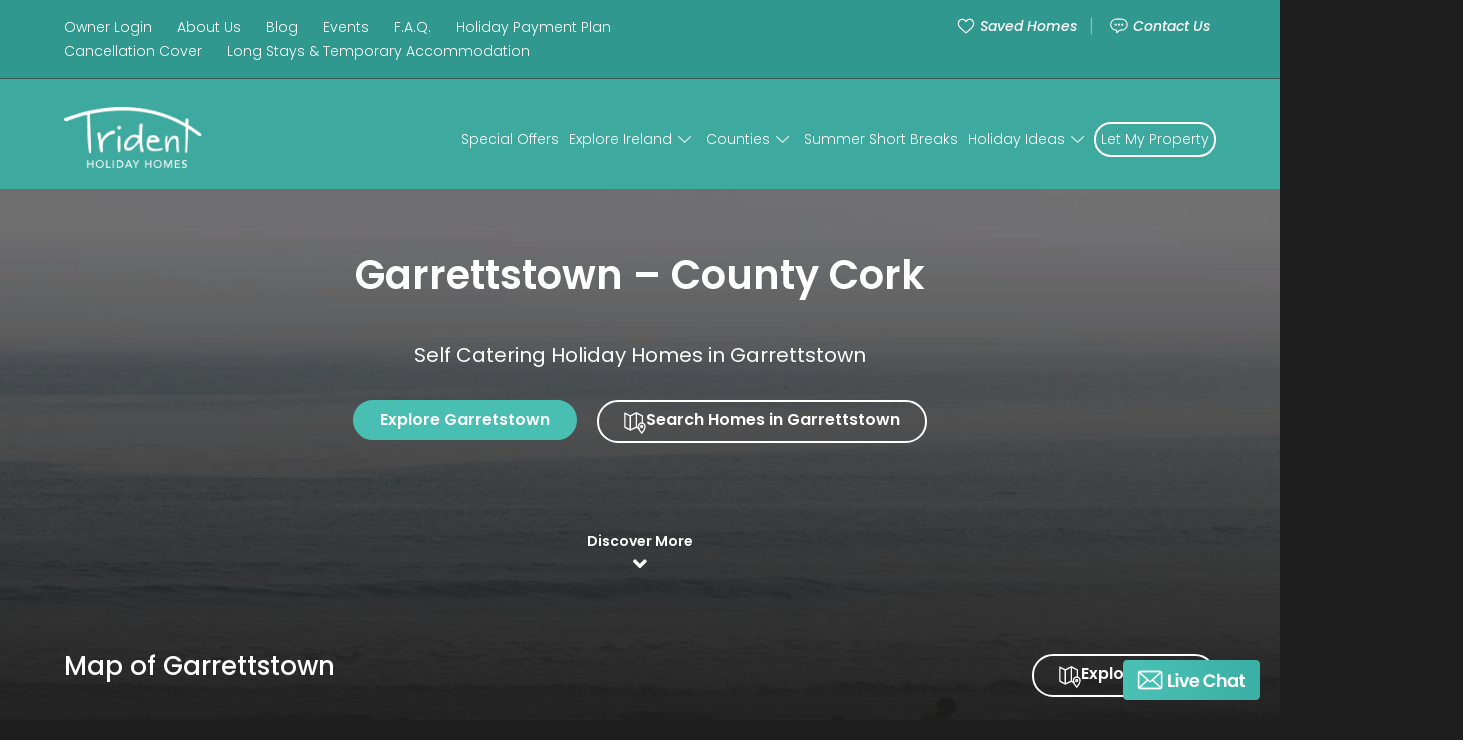

--- FILE ---
content_type: text/html; charset=UTF-8
request_url: https://www.tridentholidayhomes.ie/counties/self-catering-holiday-homes-ireland-garrettstown-county-cork/
body_size: 72896
content:
<!DOCTYPE html><html lang="en-US"><head><script>if(navigator.userAgent.match(/MSIE|Internet Explorer/i)||navigator.userAgent.match(/Trident\/7\..*?rv:11/i)){let e=document.location.href;if(!e.match(/[?&]nonitro/)){if(e.indexOf("?")==-1){if(e.indexOf("#")==-1){document.location.href=e+"?nonitro=1"}else{document.location.href=e.replace("#","?nonitro=1#")}}else{if(e.indexOf("#")==-1){document.location.href=e+"&nonitro=1"}else{document.location.href=e.replace("#","&nonitro=1#")}}}}</script><link rel="preconnect" href="https://cdn-hipbgln.nitrocdn.com" /><title>Self Catering Holiday Homes in Garrettstown, Co. Cork, Ireland</title><meta charset="UTF-8" /><meta name="viewport" content="width=device-width, initial-scale=1" /><meta name="robots" content="index, follow, max-image-preview:large, max-snippet:-1, max-video-preview:-1" /><meta name="description" content="Self-catering holiday homes &amp; holiday cottages in Co. Cork in stunning holiday destinations such as Garrettstown, Kinsale and Ballycotten." /><meta property="og:locale" content="en_US" /><meta property="og:type" content="article" /><meta property="og:title" content="Self Catering Holiday Homes in Garrettstown, Co. Cork, Ireland" /><meta property="og:description" content="Self-catering holiday homes &amp; holiday cottages in Co. Cork in stunning holiday destinations such as Garrettstown, Kinsale and Ballycotten." /><meta property="og:url" content="https://www.tridentholidayhomes.ie/counties/self-catering-holiday-homes-ireland-garrettstown-county-cork/" /><meta property="og:site_name" content="Trident Holiday Homes" /><meta property="article:modified_time" content="2024-01-11T14:43:50+00:00" /><meta property="og:image" content="https://www.tridentholidayhomes.ie/wp-content/uploads/2023/12/garretstown.1.webp" /><meta name="twitter:card" content="summary_large_image" /><meta name="twitter:label1" content="Est. reading time" /><meta name="twitter:data1" content="11 minutes" /><meta name="msapplication-TileImage" content="https://www.tridentholidayhomes.ie/wp-content/uploads/2023/11/cropped-favicon-270x270.png" /><meta name="generator" content="NitroPack" /><script>var NPSH,NitroScrollHelper;NPSH=NitroScrollHelper=function(){let e=null;const o=window.sessionStorage.getItem("nitroScrollPos");function t(){let e=JSON.parse(window.sessionStorage.getItem("nitroScrollPos"))||{};if(typeof e!=="object"){e={}}e[document.URL]=window.scrollY;window.sessionStorage.setItem("nitroScrollPos",JSON.stringify(e))}window.addEventListener("scroll",function(){if(e!==null){clearTimeout(e)}e=setTimeout(t,200)},{passive:true});let r={};r.getScrollPos=()=>{if(!o){return 0}const e=JSON.parse(o);return e[document.URL]||0};r.isScrolled=()=>{return r.getScrollPos()>document.documentElement.clientHeight*.5};return r}();</script><script>(function(){var a=false;var e=document.documentElement.classList;var i=navigator.userAgent.toLowerCase();var n=["android","iphone","ipad"];var r=n.length;var o;var d=null;for(var t=0;t<r;t++){o=n[t];if(i.indexOf(o)>-1)d=o;if(e.contains(o)){a=true;e.remove(o)}}if(a&&d){e.add(d);if(d=="iphone"||d=="ipad"){e.add("ios")}}})();</script><script type="text/worker" id="nitro-web-worker">var preloadRequests=0;var remainingCount={};var baseURI="";self.onmessage=function(e){switch(e.data.cmd){case"RESOURCE_PRELOAD":var o=e.data.requestId;remainingCount[o]=0;e.data.resources.forEach(function(e){preload(e,function(o){return function(){console.log(o+" DONE: "+e);if(--remainingCount[o]==0){self.postMessage({cmd:"RESOURCE_PRELOAD",requestId:o})}}}(o));remainingCount[o]++});break;case"SET_BASEURI":baseURI=e.data.uri;break}};async function preload(e,o){if(typeof URL!=="undefined"&&baseURI){try{var a=new URL(e,baseURI);e=a.href}catch(e){console.log("Worker error: "+e.message)}}console.log("Preloading "+e);try{var n=new Request(e,{mode:"no-cors",redirect:"follow"});await fetch(n);o()}catch(a){console.log(a);var r=new XMLHttpRequest;r.responseType="blob";r.onload=o;r.onerror=o;r.open("GET",e,true);r.send()}}</script><script>window.addEventListener('load', function() {
                let div = document.createElement('div');
                div.innerHTML = document.querySelector('#nitro-fonts-wrapper').textContent;
                document.body.appendChild(div);
            })</script><script id="nprl">(()=>{if(window.NPRL!=undefined)return;(function(e){var t=e.prototype;t.after||(t.after=function(){var e,t=arguments,n=t.length,r=0,i=this,o=i.parentNode,a=Node,c=String,u=document;if(o!==null){while(r<n){(e=t[r])instanceof a?(i=i.nextSibling)!==null?o.insertBefore(e,i):o.appendChild(e):o.appendChild(u.createTextNode(c(e)));++r}}})})(Element);var e,t;e=t=function(){var t=false;var r=window.URL||window.webkitURL;var i=true;var o=true;var a=2;var c=null;var u=null;var d=true;var s=window.nitroGtmExcludes!=undefined;var l=s?JSON.parse(atob(window.nitroGtmExcludes)).map(e=>new RegExp(e)):[];var f;var m;var v=null;var p=null;var g=null;var h={touch:["touchmove","touchend"],default:["mousemove","click","keydown","wheel"]};var E=true;var y=[];var w=false;var b=[];var S=0;var N=0;var L=false;var T=0;var R=null;var O=false;var A=false;var C=false;var P=[];var I=[];var M=[];var k=[];var x=false;var _={};var j=new Map;var B="noModule"in HTMLScriptElement.prototype;var q=requestAnimationFrame||mozRequestAnimationFrame||webkitRequestAnimationFrame||msRequestAnimationFrame;const D="gtm.js?id=";function H(e,t){if(!_[e]){_[e]=[]}_[e].push(t)}function U(e,t){if(_[e]){var n=0,r=_[e];for(var n=0;n<r.length;n++){r[n].call(this,t)}}}function Y(){(function(e,t){var r=null;var i=function(e){r(e)};var o=null;var a={};var c=null;var u=null;var d=0;e.addEventListener(t,function(r){if(["load","DOMContentLoaded"].indexOf(t)!=-1){if(u){Q(function(){e.triggerNitroEvent(t)})}c=true}else if(t=="readystatechange"){d++;n.ogReadyState=d==1?"interactive":"complete";if(u&&u>=d){n.documentReadyState=n.ogReadyState;Q(function(){e.triggerNitroEvent(t)})}}});e.addEventListener(t+"Nitro",function(e){if(["load","DOMContentLoaded"].indexOf(t)!=-1){if(!c){e.preventDefault();e.stopImmediatePropagation()}else{}u=true}else if(t=="readystatechange"){u=n.documentReadyState=="interactive"?1:2;if(d<u){e.preventDefault();e.stopImmediatePropagation()}}});switch(t){case"load":o="onload";break;case"readystatechange":o="onreadystatechange";break;case"pageshow":o="onpageshow";break;default:o=null;break}if(o){Object.defineProperty(e,o,{get:function(){return r},set:function(n){if(typeof n!=="function"){r=null;e.removeEventListener(t+"Nitro",i)}else{if(!r){e.addEventListener(t+"Nitro",i)}r=n}}})}Object.defineProperty(e,"addEventListener"+t,{value:function(r){if(r!=t||!n.startedScriptLoading||document.currentScript&&document.currentScript.hasAttribute("nitro-exclude")){}else{arguments[0]+="Nitro"}e.ogAddEventListener.apply(e,arguments);a[arguments[1]]=arguments[0]}});Object.defineProperty(e,"removeEventListener"+t,{value:function(t){var n=a[arguments[1]];arguments[0]=n;e.ogRemoveEventListener.apply(e,arguments)}});Object.defineProperty(e,"triggerNitroEvent"+t,{value:function(t,n){n=n||e;var r=new Event(t+"Nitro",{bubbles:true});r.isNitroPack=true;Object.defineProperty(r,"type",{get:function(){return t},set:function(){}});Object.defineProperty(r,"target",{get:function(){return n},set:function(){}});e.dispatchEvent(r)}});if(typeof e.triggerNitroEvent==="undefined"){(function(){var t=e.addEventListener;var n=e.removeEventListener;Object.defineProperty(e,"ogAddEventListener",{value:t});Object.defineProperty(e,"ogRemoveEventListener",{value:n});Object.defineProperty(e,"addEventListener",{value:function(n){var r="addEventListener"+n;if(typeof e[r]!=="undefined"){e[r].apply(e,arguments)}else{t.apply(e,arguments)}},writable:true});Object.defineProperty(e,"removeEventListener",{value:function(t){var r="removeEventListener"+t;if(typeof e[r]!=="undefined"){e[r].apply(e,arguments)}else{n.apply(e,arguments)}}});Object.defineProperty(e,"triggerNitroEvent",{value:function(t,n){var r="triggerNitroEvent"+t;if(typeof e[r]!=="undefined"){e[r].apply(e,arguments)}}})})()}}).apply(null,arguments)}Y(window,"load");Y(window,"pageshow");Y(window,"DOMContentLoaded");Y(document,"DOMContentLoaded");Y(document,"readystatechange");try{var F=new Worker(r.createObjectURL(new Blob([document.getElementById("nitro-web-worker").textContent],{type:"text/javascript"})))}catch(e){var F=new Worker("data:text/javascript;base64,"+btoa(document.getElementById("nitro-web-worker").textContent))}F.onmessage=function(e){if(e.data.cmd=="RESOURCE_PRELOAD"){U(e.data.requestId,e)}};if(typeof document.baseURI!=="undefined"){F.postMessage({cmd:"SET_BASEURI",uri:document.baseURI})}var G=function(e){if(--S==0){Q(K)}};var W=function(e){e.target.removeEventListener("load",W);e.target.removeEventListener("error",W);e.target.removeEventListener("nitroTimeout",W);if(e.type!="nitroTimeout"){clearTimeout(e.target.nitroTimeout)}if(--N==0&&S==0){Q(J)}};var X=function(e){var t=e.textContent;try{var n=r.createObjectURL(new Blob([t.replace(/^(?:<!--)?(.*?)(?:-->)?$/gm,"$1")],{type:"text/javascript"}))}catch(e){var n="data:text/javascript;base64,"+btoa(t.replace(/^(?:<!--)?(.*?)(?:-->)?$/gm,"$1"))}return n};var K=function(){n.documentReadyState="interactive";document.triggerNitroEvent("readystatechange");document.triggerNitroEvent("DOMContentLoaded");if(window.pageYOffset||window.pageXOffset){window.dispatchEvent(new Event("scroll"))}A=true;Q(function(){if(N==0){Q(J)}Q($)})};var J=function(){if(!A||O)return;O=true;R.disconnect();en();n.documentReadyState="complete";document.triggerNitroEvent("readystatechange");window.triggerNitroEvent("load",document);window.triggerNitroEvent("pageshow",document);if(window.pageYOffset||window.pageXOffset||location.hash){let e=typeof history.scrollRestoration!=="undefined"&&history.scrollRestoration=="auto";if(e&&typeof NPSH!=="undefined"&&NPSH.getScrollPos()>0&&window.pageYOffset>document.documentElement.clientHeight*.5){window.scrollTo(0,NPSH.getScrollPos())}else if(location.hash){try{let e=document.querySelector(location.hash);if(e){e.scrollIntoView()}}catch(e){}}}var e=null;if(a==1){e=eo}else{e=eu}Q(e)};var Q=function(e){setTimeout(e,0)};var V=function(e){if(e.type=="touchend"||e.type=="click"){g=e}};var $=function(){if(d&&g){setTimeout(function(e){return function(){var t=function(e,t,n){var r=new Event(e,{bubbles:true,cancelable:true});if(e=="click"){r.clientX=t;r.clientY=n}else{r.touches=[{clientX:t,clientY:n}]}return r};var n;if(e.type=="touchend"){var r=e.changedTouches[0];n=document.elementFromPoint(r.clientX,r.clientY);n.dispatchEvent(t("touchstart"),r.clientX,r.clientY);n.dispatchEvent(t("touchend"),r.clientX,r.clientY);n.dispatchEvent(t("click"),r.clientX,r.clientY)}else if(e.type=="click"){n=document.elementFromPoint(e.clientX,e.clientY);n.dispatchEvent(t("click"),e.clientX,e.clientY)}}}(g),150);g=null}};var z=function(e){if(e.tagName=="SCRIPT"&&!e.hasAttribute("data-nitro-for-id")&&!e.hasAttribute("nitro-document-write")||e.tagName=="IMG"&&(e.hasAttribute("src")||e.hasAttribute("srcset"))||e.tagName=="IFRAME"&&e.hasAttribute("src")||e.tagName=="LINK"&&e.hasAttribute("href")&&e.hasAttribute("rel")&&e.getAttribute("rel")=="stylesheet"){if(e.tagName==="IFRAME"&&e.src.indexOf("about:blank")>-1){return}var t="";switch(e.tagName){case"LINK":t=e.href;break;case"IMG":if(k.indexOf(e)>-1)return;t=e.srcset||e.src;break;default:t=e.src;break}var n=e.getAttribute("type");if(!t&&e.tagName!=="SCRIPT")return;if((e.tagName=="IMG"||e.tagName=="LINK")&&(t.indexOf("data:")===0||t.indexOf("blob:")===0))return;if(e.tagName=="SCRIPT"&&n&&n!=="text/javascript"&&n!=="application/javascript"){if(n!=="module"||!B)return}if(e.tagName==="SCRIPT"){if(k.indexOf(e)>-1)return;if(e.noModule&&B){return}let t=null;if(document.currentScript){if(document.currentScript.src&&document.currentScript.src.indexOf(D)>-1){t=document.currentScript}if(document.currentScript.hasAttribute("data-nitro-gtm-id")){e.setAttribute("data-nitro-gtm-id",document.currentScript.getAttribute("data-nitro-gtm-id"))}}else if(window.nitroCurrentScript){if(window.nitroCurrentScript.src&&window.nitroCurrentScript.src.indexOf(D)>-1){t=window.nitroCurrentScript}}if(t&&s){let n=false;for(const t of l){n=e.src?t.test(e.src):t.test(e.textContent);if(n){break}}if(!n){e.type="text/googletagmanagerscript";let n=t.hasAttribute("data-nitro-gtm-id")?t.getAttribute("data-nitro-gtm-id"):t.id;if(!j.has(n)){j.set(n,[])}let r=j.get(n);r.push(e);return}}if(!e.src){if(e.textContent.length>0){e.textContent+="\n;if(document.currentScript.nitroTimeout) {clearTimeout(document.currentScript.nitroTimeout);}; setTimeout(function() { this.dispatchEvent(new Event('load')); }.bind(document.currentScript), 0);"}else{return}}else{}k.push(e)}if(!e.hasOwnProperty("nitroTimeout")){N++;e.addEventListener("load",W,true);e.addEventListener("error",W,true);e.addEventListener("nitroTimeout",W,true);e.nitroTimeout=setTimeout(function(){console.log("Resource timed out",e);e.dispatchEvent(new Event("nitroTimeout"))},5e3)}}};var Z=function(e){if(e.hasOwnProperty("nitroTimeout")&&e.nitroTimeout){clearTimeout(e.nitroTimeout);e.nitroTimeout=null;e.dispatchEvent(new Event("nitroTimeout"))}};document.documentElement.addEventListener("load",function(e){if(e.target.tagName=="SCRIPT"||e.target.tagName=="IMG"){k.push(e.target)}},true);document.documentElement.addEventListener("error",function(e){if(e.target.tagName=="SCRIPT"||e.target.tagName=="IMG"){k.push(e.target)}},true);var ee=["appendChild","replaceChild","insertBefore","prepend","append","before","after","replaceWith","insertAdjacentElement"];var et=function(){if(s){window._nitro_setTimeout=window.setTimeout;window.setTimeout=function(e,t,...n){let r=document.currentScript||window.nitroCurrentScript;if(!r||r.src&&r.src.indexOf(D)==-1){return window._nitro_setTimeout.call(window,e,t,...n)}return window._nitro_setTimeout.call(window,function(e,t){return function(...n){window.nitroCurrentScript=e;t(...n)}}(r,e),t,...n)}}ee.forEach(function(e){HTMLElement.prototype["og"+e]=HTMLElement.prototype[e];HTMLElement.prototype[e]=function(...t){if(this.parentNode||this===document.documentElement){switch(e){case"replaceChild":case"insertBefore":t.pop();break;case"insertAdjacentElement":t.shift();break}t.forEach(function(e){if(!e)return;if(e.tagName=="SCRIPT"){z(e)}else{if(e.children&&e.children.length>0){e.querySelectorAll("script").forEach(z)}}})}return this["og"+e].apply(this,arguments)}})};var en=function(){if(s&&typeof window._nitro_setTimeout==="function"){window.setTimeout=window._nitro_setTimeout}ee.forEach(function(e){HTMLElement.prototype[e]=HTMLElement.prototype["og"+e]})};var er=async function(){if(o){ef(f);ef(V);if(v){clearTimeout(v);v=null}}if(T===1){L=true;return}else if(T===0){T=-1}n.startedScriptLoading=true;Object.defineProperty(document,"readyState",{get:function(){return n.documentReadyState},set:function(){}});var e=document.documentElement;var t={attributes:true,attributeFilter:["src"],childList:true,subtree:true};R=new MutationObserver(function(e,t){e.forEach(function(e){if(e.type=="childList"&&e.addedNodes.length>0){e.addedNodes.forEach(function(e){if(!document.documentElement.contains(e)){return}if(e.tagName=="IMG"||e.tagName=="IFRAME"||e.tagName=="LINK"){z(e)}})}if(e.type=="childList"&&e.removedNodes.length>0){e.removedNodes.forEach(function(e){if(e.tagName=="IFRAME"||e.tagName=="LINK"){Z(e)}})}if(e.type=="attributes"){var t=e.target;if(!document.documentElement.contains(t)){return}if(t.tagName=="IFRAME"||t.tagName=="LINK"||t.tagName=="IMG"||t.tagName=="SCRIPT"){z(t)}}})});R.observe(e,t);if(!s){et()}await Promise.all(P);var r=b.shift();var i=null;var a=false;while(r){var c;var u=JSON.parse(atob(r.meta));var d=u.delay;if(r.type=="inline"){var l=document.getElementById(r.id);if(l){l.remove()}else{r=b.shift();continue}c=X(l);if(c===false){r=b.shift();continue}}else{c=r.src}if(!a&&r.type!="inline"&&(typeof u.attributes.async!="undefined"||typeof u.attributes.defer!="undefined")){if(i===null){i=r}else if(i===r){a=true}if(!a){b.push(r);r=b.shift();continue}}var m=document.createElement("script");m.src=c;m.setAttribute("data-nitro-for-id",r.id);for(var p in u.attributes){try{if(u.attributes[p]===false){m.setAttribute(p,"")}else{m.setAttribute(p,u.attributes[p])}}catch(e){console.log("Error while setting script attribute",m,e)}}m.async=false;if(u.canonicalLink!=""&&Object.getOwnPropertyDescriptor(m,"src")?.configurable!==false){(e=>{Object.defineProperty(m,"src",{get:function(){return e.canonicalLink},set:function(){}})})(u)}if(d){setTimeout((function(e,t){var n=document.querySelector("[data-nitro-marker-id='"+t+"']");if(n){n.after(e)}else{document.head.appendChild(e)}}).bind(null,m,r.id),d)}else{m.addEventListener("load",G);m.addEventListener("error",G);if(!m.noModule||!B){S++}var g=document.querySelector("[data-nitro-marker-id='"+r.id+"']");if(g){Q(function(e,t){return function(){e.after(t)}}(g,m))}else{Q(function(e){return function(){document.head.appendChild(e)}}(m))}}r=b.shift()}};var ei=function(){var e=document.getElementById("nitro-deferred-styles");var t=document.createElement("div");t.innerHTML=e.textContent;return t};var eo=async function(e){isPreload=e&&e.type=="NitroPreload";if(!isPreload){T=-1;E=false;if(o){ef(f);ef(V);if(v){clearTimeout(v);v=null}}}if(w===false){var t=ei();let e=t.querySelectorAll('style,link[rel="stylesheet"]');w=e.length;if(w){let e=document.getElementById("nitro-deferred-styles-marker");e.replaceWith.apply(e,t.childNodes)}else if(isPreload){Q(ed)}else{es()}}else if(w===0&&!isPreload){es()}};var ea=function(){var e=ei();var t=e.childNodes;var n;var r=[];for(var i=0;i<t.length;i++){n=t[i];if(n.href){r.push(n.href)}}var o="css-preload";H(o,function(e){eo(new Event("NitroPreload"))});if(r.length){F.postMessage({cmd:"RESOURCE_PRELOAD",resources:r,requestId:o})}else{Q(function(){U(o)})}};var ec=function(){if(T===-1)return;T=1;var e=[];var t,n;for(var r=0;r<b.length;r++){t=b[r];if(t.type!="inline"){if(t.src){n=JSON.parse(atob(t.meta));if(n.delay)continue;if(n.attributes.type&&n.attributes.type=="module"&&!B)continue;e.push(t.src)}}}if(e.length){var i="js-preload";H(i,function(e){T=2;if(L){Q(er)}});F.postMessage({cmd:"RESOURCE_PRELOAD",resources:e,requestId:i})}};var eu=function(){while(I.length){style=I.shift();if(style.hasAttribute("nitropack-onload")){style.setAttribute("onload",style.getAttribute("nitropack-onload"));Q(function(e){return function(){e.dispatchEvent(new Event("load"))}}(style))}}while(M.length){style=M.shift();if(style.hasAttribute("nitropack-onerror")){style.setAttribute("onerror",style.getAttribute("nitropack-onerror"));Q(function(e){return function(){e.dispatchEvent(new Event("error"))}}(style))}}};var ed=function(){if(!x){if(i){Q(function(){var e=document.getElementById("nitro-critical-css");if(e){e.remove()}})}x=true;onStylesLoadEvent=new Event("NitroStylesLoaded");onStylesLoadEvent.isNitroPack=true;window.dispatchEvent(onStylesLoadEvent)}};var es=function(){if(a==2){Q(er)}else{eu()}};var el=function(e){m.forEach(function(t){document.addEventListener(t,e,true)})};var ef=function(e){m.forEach(function(t){document.removeEventListener(t,e,true)})};if(s){et()}return{setAutoRemoveCriticalCss:function(e){i=e},registerScript:function(e,t,n){b.push({type:"remote",src:e,id:t,meta:n})},registerInlineScript:function(e,t){b.push({type:"inline",id:e,meta:t})},registerStyle:function(e,t,n){y.push({href:e,rel:t,media:n})},onLoadStyle:function(e){I.push(e);if(w!==false&&--w==0){Q(ed);if(E){E=false}else{es()}}},onErrorStyle:function(e){M.push(e);if(w!==false&&--w==0){Q(ed);if(E){E=false}else{es()}}},loadJs:function(e,t){if(!e.src){var n=X(e);if(n!==false){e.src=n;e.textContent=""}}if(t){Q(function(e,t){return function(){e.after(t)}}(t,e))}else{Q(function(e){return function(){document.head.appendChild(e)}}(e))}},loadQueuedResources:async function(){window.dispatchEvent(new Event("NitroBootStart"));if(p){clearTimeout(p);p=null}window.removeEventListener("load",e.loadQueuedResources);f=a==1?er:eo;if(!o||g){Q(f)}else{if(navigator.userAgent.indexOf(" Edge/")==-1){ea();H("css-preload",ec)}el(f);if(u){if(c){v=setTimeout(f,c)}}else{}}},fontPreload:function(e){var t="critical-fonts";H(t,function(e){document.getElementById("nitro-critical-fonts").type="text/css"});F.postMessage({cmd:"RESOURCE_PRELOAD",resources:e,requestId:t})},boot:function(){if(t)return;t=true;C=typeof NPSH!=="undefined"&&NPSH.isScrolled();let n=document.prerendering;if(location.hash||C||n){o=false}m=h.default.concat(h.touch);p=setTimeout(e.loadQueuedResources,1500);el(V);if(C){e.loadQueuedResources()}else{window.addEventListener("load",e.loadQueuedResources)}},addPrerequisite:function(e){P.push(e)},getTagManagerNodes:function(e){if(!e)return j;return j.get(e)??[]}}}();var n,r;n=r=function(){var t=document.write;return{documentWrite:function(n,r){if(n&&n.hasAttribute("nitro-exclude")){return t.call(document,r)}var i=null;if(n.documentWriteContainer){i=n.documentWriteContainer}else{i=document.createElement("span");n.documentWriteContainer=i}var o=null;if(n){if(n.hasAttribute("data-nitro-for-id")){o=document.querySelector('template[data-nitro-marker-id="'+n.getAttribute("data-nitro-for-id")+'"]')}else{o=n}}i.innerHTML+=r;i.querySelectorAll("script").forEach(function(e){e.setAttribute("nitro-document-write","")});if(!i.parentNode){if(o){o.parentNode.insertBefore(i,o)}else{document.body.appendChild(i)}}var a=document.createElement("span");a.innerHTML=r;var c=a.querySelectorAll("script");if(c.length){c.forEach(function(t){var n=t.getAttributeNames();var r=document.createElement("script");n.forEach(function(e){r.setAttribute(e,t.getAttribute(e))});r.async=false;if(!t.src&&t.textContent){r.textContent=t.textContent}e.loadJs(r,o)})}},TrustLogo:function(e,t){var n=document.getElementById(e);var r=document.createElement("img");r.src=t;n.parentNode.insertBefore(r,n)},documentReadyState:"loading",ogReadyState:document.readyState,startedScriptLoading:false,loadScriptDelayed:function(e,t){setTimeout(function(){var t=document.createElement("script");t.src=e;document.head.appendChild(t)},t)}}}();document.write=function(e){n.documentWrite(document.currentScript,e)};document.writeln=function(e){n.documentWrite(document.currentScript,e+"\n")};window.NPRL=e;window.NitroResourceLoader=t;window.NPh=n;window.NitroPackHelper=r})();</script><template id="nitro-deferred-styles-marker"></template><style type="text/css" id="nitro-critical-css">img:is([sizes="auto" i], [sizes^="auto," i]){contain-intrinsic-size:3000px 1500px}.fa,.fab,.fas{-moz-osx-font-smoothing:grayscale;-webkit-font-smoothing:antialiased;display:inline-block;font-style:normal;font-variant:normal;text-rendering:auto;line-height:1}.fa-align-justify:before{content:""}.fa-angle-down:before{content:""}.fa-bars:before{content:""}.fa-chevron-up:before{content:""}.fa-facebook-f:before{content:""}.fa-instagram:before{content:""}.fa-map-marker-alt:before{content:""}.fa-star:before{content:""}.fa-tiktok:before{content:""}.fa-twitter:before{content:""}.fa-youtube:before{content:""}.fab{font-family:"Font Awesome 5 Brands"}.fab{font-weight:400}.fa,.fas{font-family:"Font Awesome 5 Free"}.fa,.fas{font-weight:900}:root{--swiper-theme-color:#007aff}:host{position:relative;display:block;margin-left:auto;margin-right:auto;z-index:1}:root{--swiper-navigation-size:44px}html{scroll-behavior:smooth}body{background:#fafbff !important}[class^="star-ratings"]::before{content:"★★★★★";letter-spacing:0px;background:linear-gradient(90deg,#e68e0b var(--percent),#ccc var(--percent));-webkit-background-clip:text;-webkit-text-fill-color:transparent}.icon::before{margin:0 !important;width:auto !important}[class^="icon-"]::before,[class*=" icon-"]::before{font-style:normal;speak:none;display:inline-block;text-decoration:inherit;width:1em;margin-right:.2em;text-align:center;opacity:.8;font-variant:normal;text-transform:none;line-height:1em;margin-left:.2em;font-size:120%;-webkit-font-smoothing:antialiased;-moz-osx-font-smoothing:grayscale}.icon{display:inline-block;vertical-align:middle !important}.icon{display:inline-block;vertical-align:middle !important}#map_canvas.mapOtherPage{width:100%;height:75vh}@media (min-width:768px) and (max-width:1024px){#map_canvas{width:100% !important;height:100% !important}}@media (max-width:767px){.elementor-widget .elementor-icon-list-icon+.elementor-icon-list-text{text-transform:none}#map_canvas{width:100% !important}}#mobile-footer-sticky.elementor-widget.elementor-widget-icon-list .elementor-icon-list-icon svg,.elementor-widget.elementor-widget-icon-list .elementor-icon-list-icon svg{margin:0 !important}#mobile-footer-sticky.elementor-widget .elementor-icon-list-icon+.elementor-icon-list-text,.elementor-widget .elementor-icon-list-icon+.elementor-icon-list-text{padding-left:0px !important;margin:0px 5px 0px 5px !important}#button-fullscreen-map{display:none}#mapa-alojamientos .map-bar{display:none}.map-bar span{font-family:"Open Sans","sans-serif";font-weight:bold;left:20px;position:absolute;top:15px}@media screen and (max-width:425px){#button-fullscreen-map{border:none;color:#939393;background:#fff;font-size:16px;position:absolute;right:12px;z-index:1;top:10px;height:30px;display:block}}@keyframes spinner-rotate{from{transform:rotate(0deg)}to{transform:rotate(360deg)}}#loading-map{height:50px;left:0;margin:0 auto;position:absolute;right:0;top:50% !important;transform:translateY(-50%);width:50px}.spinner,.spinner-active{animation:2s spinner-rotate linear infinite;background-color:transparent;border-radius:50%;border:1px solid transparent;height:50px;position:absolute;width:50px}.spinner{border-bottom:0;border-left:1px solid;border-right:0;border-top:1px solid;opacity:.5}.spinner-active{animation:1s spinner-rotate linear infinite;border-bottom:1px solid;border-left:0;border-right:1px solid;border-top:0}:root{--wp--preset--aspect-ratio--square:1;--wp--preset--aspect-ratio--4-3:4/3;--wp--preset--aspect-ratio--3-4:3/4;--wp--preset--aspect-ratio--3-2:3/2;--wp--preset--aspect-ratio--2-3:2/3;--wp--preset--aspect-ratio--16-9:16/9;--wp--preset--aspect-ratio--9-16:9/16;--wp--preset--color--black:#000;--wp--preset--color--cyan-bluish-gray:#abb8c3;--wp--preset--color--white:#fff;--wp--preset--color--pale-pink:#f78da7;--wp--preset--color--vivid-red:#cf2e2e;--wp--preset--color--luminous-vivid-orange:#ff6900;--wp--preset--color--luminous-vivid-amber:#fcb900;--wp--preset--color--light-green-cyan:#7bdcb5;--wp--preset--color--vivid-green-cyan:#00d084;--wp--preset--color--pale-cyan-blue:#8ed1fc;--wp--preset--color--vivid-cyan-blue:#0693e3;--wp--preset--color--vivid-purple:#9b51e0;--wp--preset--gradient--vivid-cyan-blue-to-vivid-purple:linear-gradient(135deg,rgba(6,147,227,1) 0%,#9b51e0 100%);--wp--preset--gradient--light-green-cyan-to-vivid-green-cyan:linear-gradient(135deg,#7adcb4 0%,#00d082 100%);--wp--preset--gradient--luminous-vivid-amber-to-luminous-vivid-orange:linear-gradient(135deg,rgba(252,185,0,1) 0%,rgba(255,105,0,1) 100%);--wp--preset--gradient--luminous-vivid-orange-to-vivid-red:linear-gradient(135deg,rgba(255,105,0,1) 0%,#cf2e2e 100%);--wp--preset--gradient--very-light-gray-to-cyan-bluish-gray:linear-gradient(135deg,#eee 0%,#a9b8c3 100%);--wp--preset--gradient--cool-to-warm-spectrum:linear-gradient(135deg,#4aeadc 0%,#9778d1 20%,#cf2aba 40%,#ee2c82 60%,#fb6962 80%,#fef84c 100%);--wp--preset--gradient--blush-light-purple:linear-gradient(135deg,#ffceec 0%,#9896f0 100%);--wp--preset--gradient--blush-bordeaux:linear-gradient(135deg,#fecda5 0%,#fe2d2d 50%,#6b003e 100%);--wp--preset--gradient--luminous-dusk:linear-gradient(135deg,#ffcb70 0%,#c751c0 50%,#4158d0 100%);--wp--preset--gradient--pale-ocean:linear-gradient(135deg,#fff5cb 0%,#b6e3d4 50%,#33a7b5 100%);--wp--preset--gradient--electric-grass:linear-gradient(135deg,#caf880 0%,#71ce7e 100%);--wp--preset--gradient--midnight:linear-gradient(135deg,#020381 0%,#2874fc 100%);--wp--preset--font-size--small:13px;--wp--preset--font-size--medium:20px;--wp--preset--font-size--large:36px;--wp--preset--font-size--x-large:42px;--wp--preset--spacing--20:.44rem;--wp--preset--spacing--30:.67rem;--wp--preset--spacing--40:1rem;--wp--preset--spacing--50:1.5rem;--wp--preset--spacing--60:2.25rem;--wp--preset--spacing--70:3.38rem;--wp--preset--spacing--80:5.06rem;--wp--preset--shadow--natural:6px 6px 9px rgba(0,0,0,.2);--wp--preset--shadow--deep:12px 12px 50px rgba(0,0,0,.4);--wp--preset--shadow--sharp:6px 6px 0px rgba(0,0,0,.2);--wp--preset--shadow--outlined:6px 6px 0px -3px rgba(255,255,255,1),6px 6px rgba(0,0,0,1);--wp--preset--shadow--crisp:6px 6px 0px rgba(0,0,0,1)}.elementor-screen-only,.screen-reader-text{position:absolute;top:-10000em;width:1px;height:1px;margin:-1px;padding:0;overflow:hidden;clip:rect(0,0,0,0);border:0}.elementor-clearfix:after{content:"";display:block;clear:both;width:0;height:0}.elementor *,.elementor :after,.elementor :before{box-sizing:border-box}.elementor a{box-shadow:none;text-decoration:none}.elementor img{height:auto;max-width:100%;border:none;border-radius:0;box-shadow:none}.elementor .elementor-background-overlay{height:100%;width:100%;top:0;left:0;position:absolute}.elementor-widget-wrap .elementor-element.elementor-widget__width-initial{max-width:100%}@media (max-width:767px){.elementor-widget-wrap .elementor-element.elementor-widget-mobile__width-initial{max-width:100%}}.elementor-element{--flex-direction:initial;--flex-wrap:initial;--justify-content:initial;--align-items:initial;--align-content:initial;--gap:initial;--flex-basis:initial;--flex-grow:initial;--flex-shrink:initial;--order:initial;--align-self:initial;flex-basis:var(--flex-basis);flex-grow:var(--flex-grow);flex-shrink:var(--flex-shrink);order:var(--order);align-self:var(--align-self)}.elementor-element:where(.e-con-full,.elementor-widget){flex-direction:var(--flex-direction);flex-wrap:var(--flex-wrap);justify-content:var(--justify-content);align-items:var(--align-items);align-content:var(--align-content);gap:var(--gap)}.elementor-align-center{text-align:center}.elementor-align-right{text-align:right}.elementor-align-right .elementor-button{width:auto}@media (max-width:1198px){.elementor-laptop-align-center{text-align:center}}@media (max-width:1024px){.elementor-tablet-align-center{text-align:center}}@media (max-width:767px){.elementor-mobile-align-center{text-align:center}.elementor-mobile-align-center .elementor-button{width:auto}}:root{--page-title-display:block}.elementor-section{position:relative}.elementor-section .elementor-container{display:flex;margin-right:auto;margin-left:auto;position:relative}@media (max-width:1024px){.elementor-section .elementor-container{flex-wrap:wrap}}.elementor-section.elementor-section-boxed>.elementor-container{max-width:1140px}.elementor-widget-wrap{position:relative;width:100%;flex-wrap:wrap;align-content:flex-start}.elementor:not(.elementor-bc-flex-widget) .elementor-widget-wrap{display:flex}.elementor-widget-wrap>.elementor-element{width:100%}.elementor-widget{position:relative}.elementor-widget:not(:last-child){margin-bottom:20px}.elementor-widget:not(:last-child).elementor-widget__width-initial{margin-bottom:0}.elementor-column{position:relative;min-height:1px;display:flex}.elementor-column-gap-default>.elementor-column>.elementor-element-populated{padding:10px}@media (min-width:768px){.elementor-column.elementor-col-25{width:25%}.elementor-column.elementor-col-33{width:33.333%}.elementor-column.elementor-col-50{width:50%}.elementor-column.elementor-col-100{width:100%}}@media (min-width:768px) and (max-width:1024px){.elementor-reverse-tablet>.elementor-container>:first-child{order:10}}@media (min-width:-1) and (max-width:1024px){.elementor-reverse-tablet>.elementor-container>:first-child{order:10}}@media (min-width:768px) and (max-width:-1){.elementor-reverse-tablet>.elementor-container>:first-child{order:0}}@media (max-width:767px){.elementor-column{width:100%}}ul.elementor-icon-list-items.elementor-inline-items{display:flex;flex-wrap:wrap}ul.elementor-icon-list-items.elementor-inline-items .elementor-inline-item{word-break:break-word}.elementor-grid{display:grid;grid-column-gap:var(--grid-column-gap);grid-row-gap:var(--grid-row-gap)}.elementor-grid .elementor-grid-item{min-width:0}.elementor-grid-0 .elementor-grid{display:inline-block;width:100%;word-spacing:var(--grid-column-gap);margin-bottom:calc(-1 * var(--grid-row-gap))}.elementor-grid-0 .elementor-grid .elementor-grid-item{display:inline-block;margin-bottom:var(--grid-row-gap);word-break:break-word}.elementor-heading-title{padding:0;margin:0;line-height:1}.elementor-button{display:inline-block;line-height:1;background-color:#69727d;font-size:15px;padding:12px 24px;border-radius:3px;color:#fff;fill:#fff;text-align:center}.elementor-button:visited{color:#fff}.elementor-button-content-wrapper{display:flex;justify-content:center;flex-direction:row;gap:5px}.elementor-button-icon svg{width:1em;height:auto}.elementor-button-text{display:inline-block}.elementor-button.elementor-size-md{font-size:16px;padding:15px 30px;border-radius:4px}.elementor-button span{text-decoration:inherit}.elementor-icon{display:inline-block;line-height:1;color:#69727d;font-size:50px;text-align:center}.elementor-icon i,.elementor-icon svg{width:1em;height:1em;position:relative;display:block}.elementor-icon i:before,.elementor-icon svg:before{position:absolute;left:50%;transform:translateX(-50%)}.elementor-shape-circle .elementor-icon{border-radius:50%}.elementor .elementor-element ul.elementor-icon-list-items{padding:0}@media (max-width:767px){.elementor .elementor-hidden-mobile{display:none}}@media (min-width:768px) and (max-width:1024px){.elementor .elementor-hidden-tablet{display:none}}@media (min-width:1025px) and (max-width:1198px){.elementor .elementor-hidden-laptop{display:none}}@media (min-width:1199px) and (max-width:99999px){.elementor .elementor-hidden-desktop{display:none}}:root{--swiper-theme-color:#007aff}:root{--swiper-navigation-size:44px}.elementor-element{--swiper-theme-color:#000;--swiper-navigation-size:44px;--swiper-pagination-bullet-size:6px;--swiper-pagination-bullet-horizontal-gap:6px}.elementor-kit-25{--e-global-color-primary:#333;--e-global-color-secondary:#4ac0b4;--e-global-color-text:#777;--e-global-color-accent:#61ce70;--e-global-color-2478b5b:#213a38;--e-global-color-d9988f2:#49bfb3;--e-global-color-0fdcc5e:#f4f4f4;--e-global-color-0bb57c4:#31988e;--e-global-color-afaf0ab:#3ea99e;--e-global-color-288068f:#23524e;--e-global-color-c2c5d82:#1f1e1e;--e-global-color-2e5badb:#000;--e-global-color-8f6007e:#fff;--e-global-typography-primary-font-family:"Poppins";--e-global-typography-primary-font-size:20px;--e-global-typography-primary-font-weight:600;--e-global-typography-secondary-font-family:"Poppins";--e-global-typography-secondary-font-weight:400;--e-global-typography-text-font-family:"Poppins";--e-global-typography-text-font-size:16px;--e-global-typography-text-font-weight:400;--e-global-typography-text-font-style:italic;--e-global-typography-accent-font-family:"Poppins";--e-global-typography-accent-font-size:12px;--e-global-typography-accent-font-weight:500;--e-global-typography-accent-font-style:normal;color:var(--e-global-color-text)}.elementor-section.elementor-section-boxed>.elementor-container{max-width:1140px}.elementor-widget:not(:last-child){margin-block-end:20px}.elementor-element{--widgets-spacing:20px 20px}@media (max-width:1024px){.elementor-section.elementor-section-boxed>.elementor-container{max-width:1024px}}@media (max-width:767px){.elementor-section.elementor-section-boxed>.elementor-container{max-width:767px}}.elementor-widget-heading .elementor-heading-title{color:var(--e-global-color-primary);font-family:var(--e-global-typography-primary-font-family),Sans-serif;font-size:var(--e-global-typography-primary-font-size);font-weight:var(--e-global-typography-primary-font-weight)}.elementor-widget-button .elementor-button{font-family:var(--e-global-typography-accent-font-family),Sans-serif;font-size:var(--e-global-typography-accent-font-size);font-weight:var(--e-global-typography-accent-font-weight);font-style:var(--e-global-typography-accent-font-style);background-color:var(--e-global-color-accent)}.elementor-widget-icon.elementor-view-default .elementor-icon{color:var(--e-global-color-primary);border-color:var(--e-global-color-primary)}.elementor-widget-icon.elementor-view-default .elementor-icon svg{fill:var(--e-global-color-primary)}.elementor-widget-icon-list .elementor-icon-list-item:not(:last-child):after{border-color:var(--e-global-color-text)}.elementor-widget-icon-list .elementor-icon-list-icon svg{fill:var(--e-global-color-primary)}.elementor-widget-icon-list .elementor-icon-list-item>.elementor-icon-list-text,.elementor-widget-icon-list .elementor-icon-list-item>a{font-family:var(--e-global-typography-text-font-family),Sans-serif;font-size:var(--e-global-typography-text-font-size);font-weight:var(--e-global-typography-text-font-weight);font-style:var(--e-global-typography-text-font-style)}.elementor-widget-icon-list .elementor-icon-list-text{color:var(--e-global-color-secondary)}.elementor-widget-accordion .elementor-tab-content{color:var(--e-global-color-text);font-family:var(--e-global-typography-text-font-family),Sans-serif;font-size:var(--e-global-typography-text-font-size);font-weight:var(--e-global-typography-text-font-weight);font-style:var(--e-global-typography-text-font-style)}.elementor-widget-navigation-menu a.hfe-menu-item,.elementor-widget-navigation-menu a.hfe-sub-menu-item{font-family:var(--e-global-typography-primary-font-family),Sans-serif;font-size:var(--e-global-typography-primary-font-size);font-weight:var(--e-global-typography-primary-font-weight)}.elementor-widget-navigation-menu .menu-item a.hfe-menu-item,.elementor-widget-navigation-menu .sub-menu a.hfe-sub-menu-item{color:var(--e-global-color-text)}.elementor-widget-navigation-menu .hfe-nav-menu-layout:not(.hfe-pointer__framed) .menu-item.parent a.hfe-menu-item:before,.elementor-widget-navigation-menu .hfe-nav-menu-layout:not(.hfe-pointer__framed) .menu-item.parent a.hfe-menu-item:after{background-color:var(--e-global-color-accent)}.elementor-widget-navigation-menu .sub-menu li a.hfe-sub-menu-item{font-family:var(--e-global-typography-accent-font-family),Sans-serif;font-size:var(--e-global-typography-accent-font-size);font-weight:var(--e-global-typography-accent-font-weight);font-style:var(--e-global-typography-accent-font-style)}.elementor-widget-site-logo .hfe-site-logo-container .hfe-site-logo-img{border-color:var(--e-global-color-primary)}.elementor-widget-nav-menu .elementor-nav-menu .elementor-item{font-family:var(--e-global-typography-primary-font-family),Sans-serif;font-size:var(--e-global-typography-primary-font-size);font-weight:var(--e-global-typography-primary-font-weight)}.elementor-widget-nav-menu .elementor-nav-menu--main .elementor-item{color:var(--e-global-color-text);fill:var(--e-global-color-text)}.elementor-widget-nav-menu .elementor-nav-menu--main:not(.e--pointer-framed) .elementor-item:before,.elementor-widget-nav-menu .elementor-nav-menu--main:not(.e--pointer-framed) .elementor-item:after{background-color:var(--e-global-color-accent)}.elementor-widget-nav-menu{--e-nav-menu-divider-color:var(--e-global-color-text)}.elementor-widget-nav-menu .elementor-nav-menu--dropdown .elementor-item,.elementor-widget-nav-menu .elementor-nav-menu--dropdown .elementor-sub-item{font-family:var(--e-global-typography-accent-font-family),Sans-serif;font-size:var(--e-global-typography-accent-font-size);font-weight:var(--e-global-typography-accent-font-weight);font-style:var(--e-global-typography-accent-font-style)}@media (max-width:1198px){.elementor-widget-heading .elementor-heading-title{font-size:var(--e-global-typography-primary-font-size)}.elementor-widget-button .elementor-button{font-size:var(--e-global-typography-accent-font-size)}.elementor-widget-icon-list .elementor-icon-list-item>.elementor-icon-list-text,.elementor-widget-icon-list .elementor-icon-list-item>a{font-size:var(--e-global-typography-text-font-size)}.elementor-widget-accordion .elementor-tab-content{font-size:var(--e-global-typography-text-font-size)}.elementor-widget-navigation-menu a.hfe-menu-item,.elementor-widget-navigation-menu a.hfe-sub-menu-item{font-size:var(--e-global-typography-primary-font-size)}.elementor-widget-navigation-menu .sub-menu li a.hfe-sub-menu-item{font-size:var(--e-global-typography-accent-font-size)}.elementor-widget-nav-menu .elementor-nav-menu .elementor-item{font-size:var(--e-global-typography-primary-font-size)}.elementor-widget-nav-menu .elementor-nav-menu--dropdown .elementor-item,.elementor-widget-nav-menu .elementor-nav-menu--dropdown .elementor-sub-item{font-size:var(--e-global-typography-accent-font-size)}}@media (max-width:1024px){.elementor-widget-heading .elementor-heading-title{font-size:var(--e-global-typography-primary-font-size)}.elementor-widget-button .elementor-button{font-size:var(--e-global-typography-accent-font-size)}.elementor-widget-icon-list .elementor-icon-list-item>.elementor-icon-list-text,.elementor-widget-icon-list .elementor-icon-list-item>a{font-size:var(--e-global-typography-text-font-size)}.elementor-widget-accordion .elementor-tab-content{font-size:var(--e-global-typography-text-font-size)}.elementor-widget-navigation-menu a.hfe-menu-item,.elementor-widget-navigation-menu a.hfe-sub-menu-item{font-size:var(--e-global-typography-primary-font-size)}.elementor-widget-navigation-menu .sub-menu li a.hfe-sub-menu-item{font-size:var(--e-global-typography-accent-font-size)}.elementor-widget-nav-menu .elementor-nav-menu .elementor-item{font-size:var(--e-global-typography-primary-font-size)}.elementor-widget-nav-menu .elementor-nav-menu--dropdown .elementor-item,.elementor-widget-nav-menu .elementor-nav-menu--dropdown .elementor-sub-item{font-size:var(--e-global-typography-accent-font-size)}}@media (max-width:767px){.elementor-widget-heading .elementor-heading-title{font-size:var(--e-global-typography-primary-font-size)}.elementor-widget-button .elementor-button{font-size:var(--e-global-typography-accent-font-size)}.elementor-widget-icon-list .elementor-icon-list-item>.elementor-icon-list-text,.elementor-widget-icon-list .elementor-icon-list-item>a{font-size:var(--e-global-typography-text-font-size)}.elementor-widget-accordion .elementor-tab-content{font-size:var(--e-global-typography-text-font-size)}.elementor-widget-navigation-menu a.hfe-menu-item,.elementor-widget-navigation-menu a.hfe-sub-menu-item{font-size:var(--e-global-typography-primary-font-size)}.elementor-widget-navigation-menu .sub-menu li a.hfe-sub-menu-item{font-size:var(--e-global-typography-accent-font-size)}.elementor-widget-nav-menu .elementor-nav-menu .elementor-item{font-size:var(--e-global-typography-primary-font-size)}.elementor-widget-nav-menu .elementor-nav-menu--dropdown .elementor-item,.elementor-widget-nav-menu .elementor-nav-menu--dropdown .elementor-sub-item{font-size:var(--e-global-typography-accent-font-size)}}.elementor-widget-heading .elementor-heading-title[class*=elementor-size-]>a{color:inherit;font-size:inherit;line-height:inherit}.elementor-column .elementor-spacer-inner{height:var(--spacer-size)}.elementor-widget-image{text-align:center}.elementor-widget-image a{display:inline-block}.elementor-widget-image img{vertical-align:middle;display:inline-block}.fa,.fab,.fas{-moz-osx-font-smoothing:grayscale;-webkit-font-smoothing:antialiased;display:inline-block;font-style:normal;font-variant:normal;text-rendering:auto;line-height:1}.fa-align-justify:before{content:""}.fa-angle-down:before{content:""}.fa-bars:before{content:""}.fa-chevron-up:before{content:""}.fa-facebook-f:before{content:""}.fa-instagram:before{content:""}.fa-map-marker-alt:before{content:""}.fa-star:before{content:""}.fa-tiktok:before{content:""}.fa-twitter:before{content:""}.fa-youtube:before{content:""}.fa,.fas{font-family:"Font Awesome 5 Free";font-weight:900}.elementor-4433 .elementor-element.elementor-element-8983388:not(.elementor-motion-effects-element-type-background){background-color:var(--e-global-color-c2c5d82);background-image:url("https://cdn-hipbgln.nitrocdn.com/ZKLbUBsbaBnAYPiDqjQDWeXuoRIlVOrs/assets/images/optimized/rev-6085991/www.tridentholidayhomes.ie/wp-content/uploads/2023/12/garretstown.1.webp");background-position:top center;background-repeat:no-repeat;background-size:cover}.elementor-4433 .elementor-element.elementor-element-8983388>.elementor-background-overlay{background-color:transparent;background-image:linear-gradient(180deg,rgba(31,30,30,.61) 30%,#1f1e1e 100%);opacity:1}.elementor-4433 .elementor-element.elementor-element-8983388{margin-top:0px;margin-bottom:0px;padding:240px 0px 120px 0px}.elementor-4433 .elementor-element.elementor-element-e5d452a.elementor-column>.elementor-widget-wrap{justify-content:center}.elementor-4433 .elementor-element.elementor-element-e5d452a>.elementor-element-populated{margin:0px 0px 0px 0px;--e-column-margin-right:0px;--e-column-margin-left:0px}.elementor-4433 .elementor-element.elementor-element-45ba345{text-align:center;width:var(--container-widget-width,774px);max-width:774px;--container-widget-width:774px;--container-widget-flex-grow:0}.elementor-4433 .elementor-element.elementor-element-45ba345 .elementor-heading-title{color:#fff;font-family:"Poppins",Sans-serif;font-size:40px;font-weight:600;line-height:50px}.elementor-4433 .elementor-element.elementor-element-45ba345>.elementor-widget-container{margin:0px 0px 0px 0px;padding:0px 0px 10px 0px}.elementor-4433 .elementor-element.elementor-element-08ffab2{--spacer-size:1px}.elementor-4433 .elementor-element.elementor-element-08ffab2>.elementor-widget-container{margin:0px 0px 0px 0px;padding:0px 0px 0px 0px}.elementor-4433 .elementor-element.elementor-element-372cf13{text-align:center;width:var(--container-widget-width,774px);max-width:774px;--container-widget-width:774px;--container-widget-flex-grow:0}.elementor-4433 .elementor-element.elementor-element-372cf13 .elementor-heading-title{color:#fff;font-family:"Poppins",Sans-serif;font-size:20px;font-weight:400;line-height:28px}.elementor-4433 .elementor-element.elementor-element-372cf13>.elementor-widget-container{margin:0px 0px 0px 0px;padding:10px 0px 0px 0px}.elementor-4433 .elementor-element.elementor-element-812ad59{--spacer-size:1px}.elementor-4433 .elementor-element.elementor-element-65e8e69 .elementor-button{font-family:"Poppins",Sans-serif;font-size:16px;font-weight:600;fill:#fff;color:#fff;background-color:var(--e-global-color-d9988f2);border-style:solid;border-width:2px 2px 2px 2px;border-color:var(--e-global-color-d9988f2);border-radius:30px 30px 30px 30px;padding:10px 25px 10px 25px}.elementor-4433 .elementor-element.elementor-element-65e8e69>.elementor-widget-container{margin:10px 10px 10px 10px;padding:0px 0px 0px 0px}.elementor-4433 .elementor-element.elementor-element-65e8e69{width:initial;max-width:initial}.elementor-4433 .elementor-element.elementor-element-691d9f3 .elementor-button-content-wrapper{flex-direction:row}.elementor-4433 .elementor-element.elementor-element-691d9f3 .elementor-button .elementor-button-content-wrapper{gap:8px}.elementor-4433 .elementor-element.elementor-element-691d9f3 .elementor-button{font-family:"Poppins",Sans-serif;font-size:16px;font-weight:600;fill:#fff;color:#fff;background-color:rgba(97,206,112,0);border-style:solid;border-width:2px 2px 2px 2px;border-color:#fff;border-radius:30px 30px 30px 30px;padding:10px 25px 4px 25px}.elementor-4433 .elementor-element.elementor-element-691d9f3>.elementor-widget-container{margin:10px 10px 10px 10px;padding:0px 0px 0px 0px}.elementor-4433 .elementor-element.elementor-element-691d9f3{width:initial;max-width:initial}.elementor-4433 .elementor-element.elementor-element-f88b131{--spacer-size:1px}.elementor-4433 .elementor-element.elementor-element-5abdfff{text-align:center}.elementor-4433 .elementor-element.elementor-element-5abdfff .elementor-heading-title{color:#fff;font-family:"Poppins",Sans-serif;font-size:14px;font-weight:600}.elementor-4433 .elementor-element.elementor-element-5abdfff>.elementor-widget-container{margin:0px 0px 0px 0px;padding:60px 0px 0px 0px}.elementor-4433 .elementor-element.elementor-element-c2db01e .elementor-icon-wrapper{text-align:center}.elementor-4433 .elementor-element.elementor-element-c2db01e.elementor-view-default .elementor-icon{color:#fff;border-color:#fff}.elementor-4433 .elementor-element.elementor-element-c2db01e .elementor-icon{font-size:22px}.elementor-4433 .elementor-element.elementor-element-c2db01e>.elementor-widget-container{margin:-15px 0px 0px 0px;padding:0px 0px 40px 0px}.elementor-4433 .elementor-element.elementor-element-4053789:not(.elementor-motion-effects-element-type-background){background-color:var(--e-global-color-c2c5d82)}.elementor-4433 .elementor-element.elementor-element-4053789{margin-top:0px;margin-bottom:0px;padding:0% 5% 0% 5%}.elementor-4433 .elementor-element.elementor-element-788ac21>.elementor-element-populated{margin:-100px 0px 0px 0px;--e-column-margin-right:0px;--e-column-margin-left:0px;padding:0px 0px 0px 0px}.elementor-4433 .elementor-element.elementor-element-14a4ce8>.elementor-container>.elementor-column>.elementor-widget-wrap{align-content:center;align-items:center}.elementor-4433 .elementor-element.elementor-element-14a4ce8{margin-top:0px;margin-bottom:0px}.elementor-4433 .elementor-element.elementor-element-508d598.elementor-column>.elementor-widget-wrap{justify-content:flex-start}.elementor-4433 .elementor-element.elementor-element-508d598>.elementor-element-populated{margin:0px 0px 0px 0px;--e-column-margin-right:0px;--e-column-margin-left:0px;padding:0px 0px 0px 0px}.elementor-4433 .elementor-element.elementor-element-f282ea8{text-align:left}.elementor-4433 .elementor-element.elementor-element-f282ea8 .elementor-heading-title{color:#fff;font-family:"Poppins",Sans-serif;font-size:26px;font-weight:500}.elementor-4433 .elementor-element.elementor-element-2816a3e{text-align:left}.elementor-4433 .elementor-element.elementor-element-2816a3e .elementor-heading-title{color:#fff;font-family:"Poppins",Sans-serif;font-size:26px;font-weight:500}.elementor-4433 .elementor-element.elementor-element-fde2d73.elementor-column>.elementor-widget-wrap{justify-content:flex-end}.elementor-4433 .elementor-element.elementor-element-fde2d73>.elementor-element-populated{padding:0px 0px 0px 0px}.elementor-4433 .elementor-element.elementor-element-25da53b .elementor-button-content-wrapper{flex-direction:row}.elementor-4433 .elementor-element.elementor-element-25da53b .elementor-button .elementor-button-content-wrapper{gap:8px}.elementor-4433 .elementor-element.elementor-element-25da53b .elementor-button{font-family:"Poppins",Sans-serif;font-size:16px;font-weight:600;fill:#fff;color:#fff;background-color:rgba(97,206,112,0);border-style:solid;border-width:2px 2px 2px 2px;border-color:#fff;border-radius:30px 30px 30px 30px;padding:10px 25px 4px 25px}.elementor-4433 .elementor-element.elementor-element-25da53b>.elementor-widget-container{margin:0px 0px 0px 0px;padding:0px 0px 0px 0px}.elementor-4433 .elementor-element.elementor-element-25da53b{width:initial;max-width:initial}.elementor-4433 .elementor-element.elementor-element-1870bb0>.elementor-widget-container{padding:25px 0px 0px 0px;border-radius:10px 10px 10px 10px}.elementor-4433 .elementor-element.elementor-element-2a14d3b:not(.elementor-motion-effects-element-type-background){background-color:var(--e-global-color-c2c5d82)}.elementor-4433 .elementor-element.elementor-element-2a14d3b{margin-top:0px;margin-bottom:0px;padding:0% 5% 0% 5%}.elementor-4433 .elementor-element.elementor-element-fd96c86>.elementor-element-populated{margin:0px 0px 0px 0px;--e-column-margin-right:0px;--e-column-margin-left:0px;padding:50px 0px 70px 0px}.elementor-4433 .elementor-element.elementor-element-55a3630 .elementor-heading-title{color:#fff;font-family:"Poppins",Sans-serif;font-size:26px;font-weight:500}.elementor-4433 .elementor-element.elementor-element-55a3630>.elementor-widget-container{margin:0px 0px 0px 0px;padding:0px 0px 0px 0px}.elementor-4433 .elementor-element.elementor-element-3113dff .item{text-align:left;padding:0px 0px 0px 0px;border-style:none}.elementor-4433 .elementor-element.elementor-element-3113dff .owl-content{color:#fff;font-family:"Poppins",Sans-serif;font-size:18px;font-weight:600;font-style:normal;line-height:22px}.elementor-4433 .elementor-element.elementor-element-3113dff .owl-thumb img{border-style:none}.elementor-4433 .elementor-element.elementor-element-3113dff>.elementor-widget-container{margin:0px 0px 0px 0px;padding:0px 0px 0px 0px}.elementor-4433 .elementor-element.elementor-element-960cd89:not(.elementor-motion-effects-element-type-background){background-color:#fff}.elementor-4433 .elementor-element.elementor-element-5f8090b>.elementor-element-populated{border-style:none}.elementor-4433 .elementor-element.elementor-element-a58922d>.elementor-widget-container{border-style:none}@media (max-width:1024px){.elementor-4433 .elementor-element.elementor-element-960cd89{margin-top:0px;margin-bottom:0px;padding:0px 0px 0px 0px}.elementor-4433 .elementor-element.elementor-element-5f8090b>.elementor-element-populated{margin:0px 0px 0px 0px;--e-column-margin-right:0px;--e-column-margin-left:0px;padding:0px 0px 0px 0px}}@media (max-width:767px){.elementor-4433 .elementor-element.elementor-element-8983388:not(.elementor-motion-effects-element-type-background){background-position:top center;background-repeat:no-repeat;background-size:cover}.elementor-4433 .elementor-element.elementor-element-8983388{padding:180px 0px 70px 0px}.elementor-4433 .elementor-element.elementor-element-e5d452a.elementor-column>.elementor-widget-wrap{justify-content:center}.elementor-4433 .elementor-element.elementor-element-45ba345 .elementor-heading-title{font-size:22px;line-height:32px}.elementor-4433 .elementor-element.elementor-element-45ba345>.elementor-widget-container{margin:0px 0px 0px 0px;padding:0px 0px 0px 0px}.elementor-4433 .elementor-element.elementor-element-45ba345{width:var(--container-widget-width,90%);max-width:90%;--container-widget-width:90%;--container-widget-flex-grow:0}.elementor-4433 .elementor-element.elementor-element-372cf13{text-align:center;--container-widget-width:90%;--container-widget-flex-grow:0;width:var(--container-widget-width,90%);max-width:90%}.elementor-4433 .elementor-element.elementor-element-372cf13 .elementor-heading-title{font-size:15px;line-height:22px}.elementor-4433 .elementor-element.elementor-element-372cf13>.elementor-widget-container{padding:0px 0px 0px 0px}.elementor-4433 .elementor-element.elementor-element-65e8e69 .elementor-button{padding:10px 70px 10px 70px}.elementor-4433 .elementor-element.elementor-element-65e8e69>.elementor-widget-container{padding:0px 0px 0px 0px}.elementor-4433 .elementor-element.elementor-element-65e8e69{--container-widget-width:90%;--container-widget-flex-grow:0;width:var(--container-widget-width,90%);max-width:90%}.elementor-4433 .elementor-element.elementor-element-691d9f3{--container-widget-width:90%;--container-widget-flex-grow:0;width:var(--container-widget-width,90%);max-width:90%}.elementor-4433 .elementor-element.elementor-element-5abdfff>.elementor-widget-container{padding:80px 0px 0px 0px}.elementor-4433 .elementor-element.elementor-element-4053789{padding:30px 0px 0px 0px}.elementor-4433 .elementor-element.elementor-element-14a4ce8{padding:0% 5% 0% 5%}.elementor-4433 .elementor-element.elementor-element-2816a3e{text-align:center}.elementor-4433 .elementor-element.elementor-element-25da53b{--container-widget-width:90%;--container-widget-flex-grow:0;width:var(--container-widget-width,90%);max-width:90%}.elementor-4433 .elementor-element.elementor-element-2a14d3b{padding:0% 0% 0% 5%}.elementor-4433 .elementor-element.elementor-element-fd96c86>.elementor-element-populated{padding:30px 0px 50px 0px}.elementor-4433 .elementor-element.elementor-element-55a3630 .elementor-heading-title{font-size:26px}.elementor-4433 .elementor-element.elementor-element-3113dff .item{padding:0px 0px 0px 0px;border-radius:0px 0px 0px 0px}.elementor-4433 .elementor-element.elementor-element-3113dff .owl-thumb img{border-radius:8px 8px 8px 8px}.elementor-4433 .elementor-element.elementor-element-3113dff>.elementor-widget-container{margin:0px 0px 0px 0px;padding:0px 0px 0px 0px}.elementor-4433 .elementor-element.elementor-element-960cd89{margin-top:0px;margin-bottom:0px}.elementor-4433 .elementor-element.elementor-element-5f8090b>.elementor-element-populated{padding:0px 0px 0px 0px}}@media (min-width:768px){.elementor-4433 .elementor-element.elementor-element-e5d452a{width:100%}.elementor-4433 .elementor-element.elementor-element-fd96c86{width:100%}}.elementor-4433 .elementor-element.elementor-element-8983388:not(.elementor-motion-effects-element-type-background).nitro-lazy{background-image:none !important}.elementor-62 .elementor-element.elementor-element-b6e5dca{margin-top:0px;margin-bottom:0px;padding:0% 0% 0% 0%}.elementor-62 .elementor-element.elementor-element-70eecbb>.elementor-element-populated{margin:0px 0px 0px 0px;--e-column-margin-right:0px;--e-column-margin-left:0px;padding:0px 0px 0px 0px}.elementor-62 .elementor-element.elementor-element-a4db472{margin-top:0px;margin-bottom:0px;padding:0% 5% 0% 5%}.elementor-62 .elementor-element.elementor-element-17db0ac>.elementor-element-populated{margin:0px 0px 0px 0px;--e-column-margin-right:0px;--e-column-margin-left:0px;padding:0px 0px 0px 0px}.elementor-62 .elementor-element.elementor-element-6c94465 .hfe-nav-menu__toggle{margin:0 auto}.elementor-62 .elementor-element.elementor-element-6c94465 .menu-item a.hfe-menu-item{padding-left:0px;padding-right:0px}.elementor-62 .elementor-element.elementor-element-6c94465 .menu-item a.hfe-menu-item{padding-top:5px;padding-bottom:5px}body:not(.rtl) .elementor-62 .elementor-element.elementor-element-6c94465 .hfe-nav-menu__layout-horizontal .hfe-nav-menu>li.menu-item:not(:last-child){margin-right:25px}.elementor-62 .elementor-element.elementor-element-6c94465 a.hfe-menu-item{font-family:"Poppins",Sans-serif;font-size:14px;font-weight:300}.elementor-62 .elementor-element.elementor-element-6c94465 .menu-item a.hfe-menu-item{color:#fff}.elementor-62 .elementor-element.elementor-element-6c94465 .hfe-nav-menu-icon{border-radius:51px}.elementor-62 .elementor-element.elementor-element-6c94465{width:var(--container-widget-width,132.111%);max-width:132.111%;--container-widget-width:132.111%;--container-widget-flex-grow:0}.elementor-62 .elementor-element.elementor-element-7f8b988.elementor-column>.elementor-widget-wrap{justify-content:space-evenly}.elementor-62 .elementor-element.elementor-element-7f8b988>.elementor-element-populated{margin:0px 0px 0px 0px;--e-column-margin-right:0px;--e-column-margin-left:0px;padding:0px 0px 0px 0px}.elementor-62 .elementor-element.elementor-element-5b4aa4e .elementor-icon-list-items.elementor-inline-items .elementor-icon-list-item{margin-right:calc(0px / 2);margin-left:calc(0px / 2)}.elementor-62 .elementor-element.elementor-element-5b4aa4e .elementor-icon-list-items.elementor-inline-items{margin-right:calc(-0px / 2);margin-left:calc(-0px / 2)}body:not(.rtl) .elementor-62 .elementor-element.elementor-element-5b4aa4e .elementor-icon-list-items.elementor-inline-items .elementor-icon-list-item:after{right:calc(-0px / 2)}.elementor-62 .elementor-element.elementor-element-5b4aa4e .elementor-icon-list-icon svg{fill:rgba(255,255,255,0)}.elementor-62 .elementor-element.elementor-element-5b4aa4e{--e-icon-list-icon-size:18px;--e-icon-list-icon-align:center;--e-icon-list-icon-margin:0 calc(var(--e-icon-list-icon-size,1em) * .125);--icon-vertical-offset:0px}.elementor-62 .elementor-element.elementor-element-5b4aa4e .elementor-icon-list-icon{padding-right:0px}.elementor-62 .elementor-element.elementor-element-5b4aa4e .elementor-icon-list-item>.elementor-icon-list-text,.elementor-62 .elementor-element.elementor-element-5b4aa4e .elementor-icon-list-item>a{font-family:"Poppins",Sans-serif;font-size:14px;font-weight:500}.elementor-62 .elementor-element.elementor-element-5b4aa4e .elementor-icon-list-text{color:#fff}.elementor-62 .elementor-element.elementor-element-5b4aa4e>.elementor-widget-container{margin:0px 0px 0px 0px;padding:0px 0px 0px 0px}.elementor-62 .elementor-element.elementor-element-1dab988{margin-top:0px;margin-bottom:0px;padding:0% 5% 0% 5%}.elementor-62 .elementor-element.elementor-element-8ad2ee0>.elementor-element-populated{margin:0px 0px 0px 0px;--e-column-margin-right:0px;--e-column-margin-left:0px;padding:0px 0px 0px 0px}.elementor-62 .elementor-element.elementor-element-3dd3f2a .hfe-site-logo-container{text-align:left}.elementor-62 .elementor-element.elementor-element-3dd3f2a .hfe-site-logo-container .hfe-site-logo-img{border-style:none}.elementor-62 .elementor-element.elementor-element-a08c46f.elementor-column.elementor-element[data-element_type="column"]>.elementor-widget-wrap.elementor-element-populated{align-content:center;align-items:center}.elementor-62 .elementor-element.elementor-element-a08c46f.elementor-column>.elementor-widget-wrap{justify-content:flex-end}.elementor-62 .elementor-element.elementor-element-a08c46f>.elementor-element-populated{margin:0px 0px 0px 0px;--e-column-margin-right:0px;--e-column-margin-left:0px;padding:0px 0px 0px 0px}.elementor-62 .elementor-element.elementor-element-db4cca6 .elementskit-menu-container{height:80px;border-radius:0px 0px 0px 0px}.elementor-62 .elementor-element.elementor-element-db4cca6 .elementskit-navbar-nav>li>a{font-family:"Poppins",Sans-serif;font-size:16px;font-weight:300;color:#fff;padding:0px 10px 0px 10px}.elementor-62 .elementor-element.elementor-element-db4cca6 .elementskit-navbar-nav>li{margin:0px 0px 0px 0px}.elementor-62 .elementor-element.elementor-element-db4cca6 .elementskit-navbar-nav>li>a .elementskit-submenu-indicator{color:#fdfdfd;fill:#fdfdfd}.elementor-62 .elementor-element.elementor-element-db4cca6 .elementskit-menu-hamburger{float:right}.elementor-62 .elementor-element.elementor-element-db4cca6 .elementskit-menu-hamburger .elementskit-menu-hamburger-icon{background-color:rgba(0,0,0,.5)}.elementor-62 .elementor-element.elementor-element-db4cca6 .elementskit-menu-close{color:rgba(51,51,51,1)}.elementor-62 .elementor-element.elementor-element-05bfeab{margin-top:0px;margin-bottom:0px;padding:0% 5% 0% 5%}.elementor-62 .elementor-element.elementor-element-8884234>.elementor-element-populated{margin:0px 0px 0px 0px;--e-column-margin-right:0px;--e-column-margin-left:0px;padding:0px 0px 0px 0px}.elementor-62 .elementor-element.elementor-element-821fc27 .hfe-site-logo-container{text-align:left}.elementor-62 .elementor-element.elementor-element-821fc27 .hfe-site-logo-container .hfe-site-logo-img{border-style:none}.elementor-62 .elementor-element.elementor-element-a5f1d0d.elementor-column.elementor-element[data-element_type="column"]>.elementor-widget-wrap.elementor-element-populated{align-content:center;align-items:center}.elementor-62 .elementor-element.elementor-element-a5f1d0d.elementor-column>.elementor-widget-wrap{justify-content:flex-end}.elementor-62 .elementor-element.elementor-element-a5f1d0d>.elementor-element-populated{margin:0px 0px 0px 0px;--e-column-margin-right:0px;--e-column-margin-left:0px;padding:0px 0px 0px 0px}.elementor-62 .elementor-element.elementor-element-60facac .elementor-heading-title{color:#fff;font-family:"Poppins",Sans-serif;font-weight:300}.elementor-62 .elementor-element.elementor-element-9c3fbc8.elementor-column.elementor-element[data-element_type="column"]>.elementor-widget-wrap.elementor-element-populated{align-content:center;align-items:center}.elementor-62 .elementor-element.elementor-element-9c3fbc8.elementor-column>.elementor-widget-wrap{justify-content:flex-end}.elementor-62 .elementor-element.elementor-element-9c3fbc8>.elementor-widget-wrap>.elementor-widget:not(.elementor-widget__width-auto):not(.elementor-widget__width-initial):not(:last-child):not(.elementor-absolute){margin-bottom:0px}.elementor-62 .elementor-element.elementor-element-9c3fbc8>.elementor-element-populated{margin:0px 0px 0px 0px;--e-column-margin-right:0px;--e-column-margin-left:0px;padding:0px 0px 0px 0px}.elementor-62 .elementor-element.elementor-element-1c1d88a .hfe-nav-menu__toggle{margin-left:auto}.elementor-62 .elementor-element.elementor-element-1c1d88a .menu-item a.hfe-menu-item{padding-left:0px;padding-right:0px}.elementor-62 .elementor-element.elementor-element-1c1d88a .menu-item a.hfe-sub-menu-item{padding-left:calc(0px + 20px);padding-right:0px}.elementor-62 .elementor-element.elementor-element-1c1d88a .menu-item a.hfe-menu-item,.elementor-62 .elementor-element.elementor-element-1c1d88a .menu-item a.hfe-sub-menu-item{padding-top:0px;padding-bottom:0px}body:not(.rtl) .elementor-62 .elementor-element.elementor-element-1c1d88a .hfe-nav-menu__layout-horizontal .hfe-nav-menu>li.menu-item:not(:last-child){margin-right:20px}.elementor-62 .elementor-element.elementor-element-1c1d88a a.hfe-menu-item,.elementor-62 .elementor-element.elementor-element-1c1d88a a.hfe-sub-menu-item{font-family:"Poppins",Sans-serif;font-size:16px;font-weight:300}.elementor-62 .elementor-element.elementor-element-1c1d88a .sub-menu a.hfe-sub-menu-item{color:#4ac0b4}.elementor-62 .elementor-element.elementor-element-1c1d88a .sub-menu{background-color:var(--e-global-color-288068f)}.elementor-62 .elementor-element.elementor-element-1c1d88a .sub-menu li a.hfe-sub-menu-item{font-family:"Poppins",Sans-serif;font-weight:600}.elementor-62 .elementor-element.elementor-element-1c1d88a ul.sub-menu{width:220px}.elementor-62 .elementor-element.elementor-element-1c1d88a .sub-menu a.hfe-sub-menu-item{padding-top:15px;padding-bottom:15px}.elementor-62 .elementor-element.elementor-element-1c1d88a .sub-menu li.menu-item:not(:last-child){border-bottom-style:none}.elementor-62 .elementor-element.elementor-element-1c1d88a div.hfe-nav-menu-icon{color:#fff}.elementor-62 .elementor-element.elementor-element-1c1d88a>.elementor-widget-container{margin:0px 0px 0px 0px;padding:0px 0px 0px 0px}.elementor-62 .elementor-element.elementor-element-82ccf05 .elementor-icon-wrapper{text-align:center}@media (max-width:1024px){body:not(.rtl) .elementor-62 .elementor-element.elementor-element-6c94465.hfe-nav-menu__breakpoint-tablet .hfe-nav-menu__layout-horizontal .hfe-nav-menu>li.menu-item:not(:last-child){margin-right:0px}.elementor-62 .elementor-element.elementor-element-db4cca6 .elementskit-nav-identity-panel{padding:10px 0px 10px 0px}.elementor-62 .elementor-element.elementor-element-db4cca6 .elementskit-menu-container{max-width:350px;border-radius:0px 0px 0px 0px}.elementor-62 .elementor-element.elementor-element-db4cca6 .elementskit-navbar-nav>li>a{color:#000;padding:10px 15px 10px 15px}.elementor-62 .elementor-element.elementor-element-db4cca6 .elementskit-menu-hamburger{padding:8px 8px 8px 8px;width:45px;border-radius:3px}.elementor-62 .elementor-element.elementor-element-db4cca6 .elementskit-menu-close{padding:8px 8px 8px 8px;margin:12px 12px 12px 12px;width:45px;border-radius:3px}.elementor-62 .elementor-element.elementor-element-a5f1d0d>.elementor-element-populated{padding:0px 10px 0px 0px}body:not(.rtl) .elementor-62 .elementor-element.elementor-element-1c1d88a.hfe-nav-menu__breakpoint-tablet .hfe-nav-menu__layout-horizontal .hfe-nav-menu>li.menu-item:not(:last-child){margin-right:0px}.elementor-62 .elementor-element.elementor-element-82ccf05 .elementor-icon{font-size:20px}.elementor-62 .elementor-element.elementor-element-82ccf05 .elementor-icon svg{height:20px}}@media (max-width:767px){.elementor-62 .elementor-element.elementor-element-8ad2ee0{width:50%}.elementor-62 .elementor-element.elementor-element-a08c46f{width:50%}.elementor-62 .elementor-element.elementor-element-a08c46f>.elementor-element-populated{margin:0px 0px 0px 0px;--e-column-margin-right:0px;--e-column-margin-left:0px}.elementor-62 .elementor-element.elementor-element-8884234{width:50%}.elementor-62 .elementor-element.elementor-element-a5f1d0d{width:40%}.elementor-62 .elementor-element.elementor-element-a5f1d0d>.elementor-element-populated{margin:0px 0px 0px 0px;--e-column-margin-right:0px;--e-column-margin-left:0px;padding:0px 10px 0px 0px}.elementor-62 .elementor-element.elementor-element-60facac{text-align:right}.elementor-62 .elementor-element.elementor-element-60facac .elementor-heading-title{font-size:14px}.elementor-62 .elementor-element.elementor-element-60facac>.elementor-widget-container{margin:0px 0px 0px 0px;padding:0px 0px 0px 0px}.elementor-62 .elementor-element.elementor-element-9c3fbc8{width:10%}.elementor-62 .elementor-element.elementor-element-9c3fbc8>.elementor-element-populated{margin:0px 0px 0px 0px;--e-column-margin-right:0px;--e-column-margin-left:0px}.elementor-62 .elementor-element.elementor-element-1c1d88a .menu-item a.hfe-menu-item{padding-left:0px;padding-right:0px}.elementor-62 .elementor-element.elementor-element-1c1d88a .menu-item a.hfe-sub-menu-item{padding-left:calc(0px + 20px);padding-right:0px}.elementor-62 .elementor-element.elementor-element-1c1d88a .menu-item a.hfe-menu-item,.elementor-62 .elementor-element.elementor-element-1c1d88a .menu-item a.hfe-sub-menu-item{padding-top:0px;padding-bottom:0px}body:not(.rtl) .elementor-62 .elementor-element.elementor-element-1c1d88a .hfe-nav-menu__layout-horizontal .hfe-nav-menu>li.menu-item:not(:last-child){margin-right:0px}body:not(.rtl) .elementor-62 .elementor-element.elementor-element-1c1d88a .hfe-nav-menu__layout-horizontal .hfe-nav-menu>li.menu-item{margin-bottom:0px}.elementor-62 .elementor-element.elementor-element-1c1d88a a.hfe-menu-item,.elementor-62 .elementor-element.elementor-element-1c1d88a a.hfe-sub-menu-item{font-size:14px}.elementor-62 .elementor-element.elementor-element-1c1d88a .sub-menu li a.hfe-sub-menu-item{font-size:20px}.elementor-62 .elementor-element.elementor-element-1c1d88a ul.sub-menu{width:0px}.elementor-62 .elementor-element.elementor-element-1c1d88a .sub-menu li a.hfe-sub-menu-item{padding-left:0px;padding-right:0px}.elementor-62 .elementor-element.elementor-element-1c1d88a .sub-menu a.hfe-sub-menu-item{padding-top:0px;padding-bottom:0px}.elementor-62 .elementor-element.elementor-element-1c1d88a>.elementor-widget-container{margin:0px 0px 0px 0px;padding:0px 0px 0px 3px}}@media (min-width:768px){.elementor-62 .elementor-element.elementor-element-17db0ac{width:61.916%}.elementor-62 .elementor-element.elementor-element-7f8b988{width:38.038%}.elementor-62 .elementor-element.elementor-element-8ad2ee0{width:12%}.elementor-62 .elementor-element.elementor-element-a08c46f{width:88%}}@media (max-width:1024px) and (min-width:768px){.elementor-62 .elementor-element.elementor-element-8884234{width:50%}.elementor-62 .elementor-element.elementor-element-a5f1d0d{width:40%}.elementor-62 .elementor-element.elementor-element-9c3fbc8{width:10%}}header .logoNav{padding-top:20px !important;padding-bottom:10px !important}.owl-carousel{position:relative}.owl-carousel{display:none;width:100%;z-index:1}.owce-carousel-container{padding:0 30px}.owce-carousel{position:relative;text-align:center}.owce-carousel .item{padding:5px;position:relative}.owce-carousel .item img{width:100%;margin:0 auto}.owce-carousel .item,.owce-carousel .item img{-webkit-border-radius:5px;border-radius:5px}.owce-carousel .owl-content{font-style:italic;line-height:1.5;margin:20px 0 15px}.owce-carousel .owl-title{margin:0 0 5px;font-size:1.2rem}.owce-carousel .owl-subtitle{margin:0;font-size:.875rem;font-weight:500}.owce-carousel .owl-link{text-decoration:none}.owce-carousel .owl-rating-icon{margin:15px 0}.owce-carousel .owl-rating-icon i{color:#ffc107;font-size:14px;margin:0 2px}.owce-carousel-testimonial .item{padding:30px 15px}.owce-carousel-testimonial .item img{width:100px;height:100px;-o-object-fit:cover;object-fit:cover;margin:0 auto;-webkit-border-radius:50%;border-radius:50%}@media (max-width:1023px) and (min-width:768px){.owce-carousel-no-nav-tablet{padding:0}}@media (max-width:767px){.owce-carousel-no-nav-mobile{padding:0}}.elementor-65 .elementor-element.elementor-element-41bef0a{text-align:left}.elementor-65 .elementor-element.elementor-element-41bef0a img{width:150px;max-width:1500px}.elementor-65 .elementor-element.elementor-element-9f19878 .hfe-site-logo-container{text-align:left}.elementor-65 .elementor-element.elementor-element-9f19878 .hfe-site-logo-container .hfe-site-logo-img{border-style:none}.elementor-65 .elementor-element.elementor-element-9f19878{width:var(--container-widget-width,103.298%);max-width:103.298%;--container-widget-width:103.298%;--container-widget-flex-grow:0}.elementor-65 .elementor-element.elementor-element-5dcb929 .elementor-repeater-item-319a38c.elementor-social-icon{background-color:var(--e-global-color-d9988f2)}.elementor-65 .elementor-element.elementor-element-5dcb929 .elementor-repeater-item-5e5cb8a.elementor-social-icon{background-color:var(--e-global-color-d9988f2)}.elementor-65 .elementor-element.elementor-element-5dcb929 .elementor-repeater-item-ec37de6.elementor-social-icon{background-color:var(--e-global-color-d9988f2)}.elementor-65 .elementor-element.elementor-element-5dcb929 .elementor-repeater-item-e4a54f4.elementor-social-icon{background-color:var(--e-global-color-d9988f2)}.elementor-65 .elementor-element.elementor-element-5dcb929 .elementor-repeater-item-20a5614.elementor-social-icon{background-color:var(--e-global-color-d9988f2)}.elementor-65 .elementor-element.elementor-element-5dcb929{--grid-template-columns:repeat(0,auto);--grid-column-gap:10px;--grid-row-gap:0px}.elementor-65 .elementor-element.elementor-element-5dcb929 .elementor-widget-container{text-align:right}.elementor-65 .elementor-element.elementor-element-c068d58 .elementor-accordion-item .elementor-tab-content{border-width:0px}.elementor-65 .elementor-element.elementor-element-c068d58 .elementor-tab-content{color:#fff;font-family:"Poppins",Sans-serif;font-weight:400;padding:0px 0px 0px 0px}.elementor-65 .elementor-element.elementor-element-df4d9c2>.elementor-widget-wrap>.elementor-widget:not(.elementor-widget__width-auto):not(.elementor-widget__width-initial):not(:last-child):not(.elementor-absolute){margin-bottom:0px}.elementor-65 .elementor-element.elementor-element-fbd748b{text-align:left}.elementor-65 .elementor-element.elementor-element-da3380d{text-align:left}.elementor-65 .elementor-element.elementor-element-da3380d img{width:120px;max-width:120px}.elementor-65 .elementor-element.elementor-element-2bede3c{text-align:left}@media (max-width:767px){.elementor-65 .elementor-element.elementor-element-41bef0a{text-align:center}.elementor-65 .elementor-element.elementor-element-41bef0a img{width:111px}.elementor-65 .elementor-element.elementor-element-9f19878 .hfe-site-logo-container{text-align:center}.elementor-65 .elementor-element.elementor-element-5dcb929 .elementor-widget-container{text-align:center}.elementor-65 .elementor-element.elementor-element-5dcb929>.elementor-widget-container{margin:0px 0px 0px 0px;padding:0px 0px 0px 0px}.elementor-65 .elementor-element.elementor-element-c068d58 .elementor-tab-content{padding:0px 0px 0px 0px}.elementor-65 .elementor-element.elementor-element-fbd748b{text-align:center}.elementor-65 .elementor-element.elementor-element-da3380d{text-align:center}.elementor-65 .elementor-element.elementor-element-2bede3c{text-align:center}}.bhf-hidden{display:none}.ehf-header #masthead{z-index:99;position:relative}ul.hfe-nav-menu,.hfe-nav-menu li,.hfe-nav-menu ul{list-style:none !important;margin:0;padding:0}.hfe-nav-menu li.menu-item{position:relative}.hfe-nav-menu .sub-menu li.menu-item{position:relative;background:inherit}div.hfe-nav-menu{-js-display:flex;display:-webkit-box;display:-webkit-flex;display:-moz-box;display:-ms-flexbox;display:flex;-webkit-box-orient:vertical;-webkit-box-direction:normal;-webkit-flex-direction:column;-moz-box-orient:vertical;-moz-box-direction:normal;-ms-flex-direction:column;flex-direction:column}.hfe-nav-menu__layout-horizontal,.hfe-nav-menu__layout-horizontal .hfe-nav-menu{-js-display:flex;display:-webkit-box;display:-webkit-flex;display:-moz-box;display:-ms-flexbox;display:flex}.hfe-nav-menu__layout-horizontal .hfe-nav-menu{-webkit-flex-wrap:wrap;-ms-flex-wrap:wrap;flex-wrap:wrap}.hfe-nav-menu__layout-horizontal .hfe-nav-menu .sub-menu{position:absolute;top:100%;left:0;z-index:16;visibility:hidden;opacity:0;text-align:left}.hfe-nav-menu .menu-item-has-children .sub-menu{position:absolute;top:100%;left:0;z-index:9999;visibility:hidden;opacity:0}.hfe-nav-menu:before,.hfe-nav-menu:after{content:"";display:table;clear:both}.hfe-nav-menu__align-left .hfe-nav-menu{margin-right:auto;-webkit-box-pack:start;-ms-flex-pack:start;-webkit-justify-content:flex-start;-moz-box-pack:start;justify-content:flex-start}.hfe-nav-menu__layout-horizontal .hfe-nav-menu{-js-display:flex;display:-webkit-box;display:-webkit-flex;display:-moz-box;display:-ms-flexbox;display:flex;-webkit-flex-wrap:wrap;-ms-flex-wrap:wrap;flex-wrap:wrap}.hfe-nav-menu a.hfe-menu-item,.hfe-nav-menu a.hfe-sub-menu-item{line-height:1;text-decoration:none;-js-display:flex;display:-webkit-box;display:-webkit-flex;display:-moz-box;display:-ms-flexbox;display:flex;-webkit-box-pack:justify;-moz-box-pack:justify;-ms-flex-pack:justify;-webkit-box-shadow:none;box-shadow:none;-webkit-box-align:center;-webkit-align-items:center;-moz-box-align:center;-ms-flex-align:center;align-items:center;-webkit-justify-content:space-between;justify-content:space-between}.hfe-nav-menu .sub-menu{min-width:220px;margin:0;z-index:9999}.hfe-nav-menu__layout-horizontal{font-size:0}.hfe-nav-menu__layout-horizontal li.menu-item{font-size:medium}.hfe-nav-menu__layout-horizontal .hfe-nav-menu .sub-menu{-webkit-box-shadow:0 4px 10px -2px rgba(0,0,0,.1);box-shadow:0 4px 10px -2px rgba(0,0,0,.1)}.hfe-nav-menu-icon{padding:.35em;border:0 solid}.hfe-nav-menu__submenu-arrow .hfe-menu-toggle:before{font-family:"Font Awesome 5 Free";z-index:1;font-size:inherit;font-weight:inherit;line-height:0}.hfe-nav-menu__toggle{-js-display:flex;display:-webkit-box;display:-webkit-flex;display:-moz-box;display:-ms-flexbox;display:flex;font-size:22px;border:0 solid;-webkit-border-radius:3px;border-radius:3px;color:#494c4f;position:relative;line-height:1}.hfe-nav-menu .sub-arrow{font-size:14px;line-height:1;-js-display:flex;display:-webkit-box;display:-webkit-flex;display:-moz-box;display:-ms-flexbox;display:flex;margin-top:-10px;margin-bottom:-10px}.hfe-nav-menu__layout-horizontal .hfe-nav-menu .sub-arrow{margin-left:10px}.hfe-layout-horizontal .hfe-nav-menu__toggle{visibility:hidden;opacity:0;display:none}.hfe-nav-menu-icon{display:inline-block;line-height:1;text-align:center}.hfe-nav-menu .menu-item a:before,.hfe-nav-menu .menu-item a:after{display:block;position:absolute}.hfe-nav-menu .menu-item a.hfe-menu-item:not(:hover):not(:focus):not(.current-menu-item):not(.highlighted):before,.hfe-nav-menu .menu-item a.hfe-menu-item:not(:hover):not(:focus):not(.current-menu-item):not(.highlighted):after{opacity:0}.hfe-nav-menu .hfe-has-submenu .sub-menu li.menu-item:first-child,.hfe-nav-menu .hfe-has-submenu .sub-menu li.menu-item:last-child{overflow:visible !important}@media only screen and (max-width:1024px){.hfe-nav-menu__breakpoint-tablet .hfe-nav-menu__layout-horizontal li,.hfe-nav-menu__breakpoint-tablet .hfe-nav-menu{width:100%;margin-right:0px}.hfe-nav-menu__breakpoint-tablet .hfe-layout-horizontal .hfe-nav-menu__toggle{display:block}.hfe-nav-menu__breakpoint-tablet .hfe-nav-menu__layout-horizontal .hfe-nav-menu{visibility:hidden;opacity:0}.hfe-nav-menu__breakpoint-tablet .hfe-nav-menu__layout-horizontal{visibility:hidden;opacity:0;height:0}.hfe-nav-menu__breakpoint-tablet .hfe-nav-menu__layout-horizontal .sub-menu{visibility:hidden;opacity:0}.hfe-nav-menu__breakpoint-tablet .hfe-layout-horizontal .hfe-nav-menu__toggle{visibility:visible;opacity:1;display:block}.hfe-nav-menu__breakpoint-tablet .hfe-menu-toggle{border:1px dotted transparent}.hfe-nav-menu__breakpoint-tablet .hfe-nav-menu__layout-horizontal .sub-menu{position:relative;height:0}.hfe-nav-menu__breakpoint-tablet .hfe-nav-menu__layout-horizontal .sub-menu{position:relative;height:0;top:0}.hfe-nav-menu__breakpoint-tablet .sub-menu{left:0 !important;width:auto !important}.hfe-nav-menu .sub-menu{min-width:auto;margin:0}.hfe-nav-menu__breakpoint-tablet .hfe-nav-menu__layout-horizontal .hfe-nav-menu .sub-arrow{padding:10px}.hfe-nav-menu__breakpoint-tablet .hfe-nav-menu .sub-menu{-webkit-box-shadow:none;box-shadow:none}}@media only screen and (max-width:767px){.hfe-nav-menu .sub-menu{min-width:auto;margin:0}.hfe-nav-menu__breakpoint-tablet .sub-menu{left:0 !important;width:auto !important}}html,body,div,span,h1,h3,h4,h5,p,a,strong,ul,li{border:0;font-family:inherit;font-size:100%;font-style:inherit;font-weight:inherit;margin:0;outline:0;padding:0;vertical-align:baseline}html{font-size:62.5%;overflow-y:scroll;overflow-x:hidden;-webkit-text-size-adjust:100%;-ms-text-size-adjust:100%}body{overflow-x:hidden;margin:0 auto;background:#fff;word-wrap:break-word}*,*::before,*::after{box-sizing:border-box}header,main,nav,section{display:block}a img{border:0}body,button{color:#272c30;font-family:"Public Sans","Helvetica Neue",Helvetica,Arial,sans-serif;font-weight:300;font-size:18px;line-height:1.6}@media (max-width:600px){body,button{font-size:16px}}h1,h3,h4,h5{clear:both;font-family:"Public Sans","Helvetica Neue",Helvetica,Arial,sans-serif;font-weight:600;line-height:1.2;margin-bottom:3%}h1{font-size:2em}h3{font-size:1.4em}h4{font-size:1.2em}h5{font-size:1.1em}p{margin-bottom:1.2em}strong{font-weight:600}i{font-style:italic}ul{margin:0 0 1.4em 20px}ul{list-style:disc}ul ul{margin:.6em 0 .6em 1.5em}img{height:auto;max-width:100%}a{color:#62707c;text-decoration:none}button,input:not(input[type="radio"]){font-size:100%;margin:0;vertical-align:baseline;-webkit-appearance:none;box-sizing:border-box}button{background:#0072e5;border:none;border-radius:3px;color:#fff;font-family:"Public Sans","Helvetica Neue",Helvetica,Arial,sans-serif;font-size:18px;font-weight:600;padding:14px 20px;-webkit-appearance:none}@media (max-width:600px){button{padding:10px 16px;font-size:16px}}button::-moz-focus-inner,input::-moz-focus-inner{border:0;padding:0}::-webkit-input-placeholder{color:#62707c;opacity:1}:-moz-placeholder{color:#62707c;opacity:1}::-moz-placeholder{color:#62707c;opacity:1}:-ms-input-placeholder{color:#62707c;opacity:1}.screen-reader-text{clip:rect(1px,1px,1px,1px);position:absolute !important;margin:0}.site-logo{line-height:1;margin:0;display:block}@media (max-width:600px){#page{padding-top:0}}.ehf-header #masthead{z-index:999 !important}header{width:100%;display:block;position:absolute !important;z-index:1;top:0}.HeaderTop{border-bottom:solid 1px rgba(64,60,60,.7);padding-top:15px !important;padding-bottom:15px !important}header .logoNav{padding-top:25px !important;padding-bottom:10px !important}.navRight .hfe-nav-menu{align-items:center;float:right}.navRight .hfe-nav-menu ul li:last-child{border:solid 2px #fff;padding:8px 15px;border-radius:20px}.hfe-nav-menu-icon{position:relative;z-index:2}.sub-arrow .fa{font-size:24px !important}.contactBtn{text-align:right}.contactBtn a{background:url("https://cdn-hipbgln.nitrocdn.com/ZKLbUBsbaBnAYPiDqjQDWeXuoRIlVOrs/assets/images/optimized/rev-6085991/www.tridentholidayhomes.ie/wp-content/uploads/2023/09/commentIco.png") left center no-repeat;padding-left:27px !important;border-right:solid 1px #fff;padding-right:12px;margin-right:5px}footer .elementor-accordion-item .elementor-tab-content ul{display:flex;flex-wrap:wrap;list-style:none;margin:0;padding:0}footer .elementor-accordion-item .elementor-tab-content ul li{color:#fff;font-size:20px;font-weight:400;width:50%;font-size:16px;margin:0;padding:0 0 16px 0}footer .elementor-accordion-item .elementor-tab-content ul li a{color:#fff}.testimonial .star-ratings{background:url("https://cdn-hipbgln.nitrocdn.com/ZKLbUBsbaBnAYPiDqjQDWeXuoRIlVOrs/assets/images/optimized/rev-6085991/www.tridentholidayhomes.ie/wp-content/uploads/2023/09/ratingStar.png") left top no-repeat;width:80px;height:20px;margin:0 auto}.testimonial h4{font-size:22px;line-height:24px;margin:0}.testimonial .address{font-size:16px;display:flex;gap:6px;margin-top:5px;justify-content:center;align-items:center}.owl-carousel .owl-rating-icon,.owl-carousel .owl-title,.owl-carousel .owl-subtitle{display:none}.owce-carousel-container{padding:0 !important}.footerSticky ul{list-style-type:none;margin:0;text-align:center}.footerSticky .elementor-icon-list-item a{display:block !important}.footerSticky .elementor-icon-list-icon{text-align:center !important;display:block !important}.footerSticky .elementor-icon-list-icon svg{width:26px !important;height:26px !important}.footerSticky .elementor-icon-list-text{font-size:14px !important}.exploreBtn svg{width:1.4em}a{outline:none}.parent-pageid-207{background-color:#1f1e1e !important}.elementor-widget-ekit-nav-menu .elementskit-dropdown-menu-full_width .elementskit-megamenu-panel{max-width:800px}.ekit-wid-con .elementskit-navbar-nav-default .elementskit-menu-po-right .relative_position.elementskit-megamenu-has .elementskit-megamenu-panel{left:-300px !important}@media (min-width:768px) and (max-width:1024px){header .elementor-icon svg{max-width:21px}}@media screen and (max-width:811px){.logoNav .contactBtn a{margin-right:0;padding-right:10px;border-right:solid 1px #fff !important}.navRight .hfe-nav-menu ul li:last-child{border:none !important;padding:20px 0px !important}.hfe-site-logo-container img{max-width:126px}.banner h1{font-size:30px;line-height:34px}.banner p{font-size:22px;margin:0}.elementor-widget-heading .elementor-heading-title[class*="elementor-size-"]>a{outline:none;border:none}footer .elementor-accordion-item .elementor-tab-content ul li{width:100%}header .logoNav .elementor-icon svg{height:20px !important;font-size:20px !important}}@media screen and (max-width:600px){.parent-pageid-207 .banner{background-size:100% 100% !important}}.sub-arrow .fa{display:none !important}.owl-carousel .item img{object-fit:cover}li#menu-item-414 a.ekit-menu-nav-link{height:35px !important;border:2px solid;border-radius:25px}li#menu-item-414{display:flex;align-items:center}header .logoNav{padding-top:20px !important;padding-bottom:10px !important}.mega_menu_box li{border-bottom:1px solid #23524e !important}.mega_menu_box{margin-left:-60px}.elementor-section-full_width.logoNav{background-color:#3ea99e}.elementor-section-full_width.HeaderTop{background-color:#30988e}*{padding:0;margin:0}.elementor-widget.elementor-icon-list--layout-inline .elementor-widget-container{overflow:hidden}.elementor-widget .elementor-icon-list-items.elementor-inline-items{margin-right:-8px;margin-left:-8px}.elementor-widget .elementor-icon-list-items.elementor-inline-items .elementor-icon-list-item{margin-right:8px;margin-left:8px}.elementor-widget .elementor-icon-list-items.elementor-inline-items .elementor-icon-list-item:after{width:auto;left:auto;right:auto;position:relative;height:100%;border-top:0;border-bottom:0;border-right:0;border-left-width:1px;border-style:solid;right:-8px}.elementor-widget .elementor-icon-list-items{list-style-type:none;margin:0;padding:0}.elementor-widget .elementor-icon-list-item{margin:0;padding:0;position:relative}.elementor-widget .elementor-icon-list-item:after{position:absolute;bottom:0;width:100%}.elementor-widget .elementor-icon-list-item,.elementor-widget .elementor-icon-list-item a{display:flex;font-size:inherit;align-items:var(--icon-vertical-align,center)}.elementor-widget .elementor-icon-list-icon+.elementor-icon-list-text{align-self:center;padding-inline-start:5px}.elementor-widget .elementor-icon-list-icon{display:flex;position:relative;top:var(--icon-vertical-offset,initial)}.elementor-widget .elementor-icon-list-icon svg{width:var(--e-icon-list-icon-size,1em);height:var(--e-icon-list-icon-size,1em)}.elementor-widget.elementor-widget-icon-list .elementor-icon-list-icon{text-align:var(--e-icon-list-icon-align)}.elementor-widget.elementor-widget-icon-list .elementor-icon-list-icon svg{margin:var(--e-icon-list-icon-margin,0 calc(var(--e-icon-list-icon-size,1em) * .25) 0 0)}.elementor-widget.elementor-list-item-link-full_width a{width:100%}.elementor-widget.elementor-align-center .elementor-icon-list-item,.elementor-widget.elementor-align-center .elementor-icon-list-item a{justify-content:center}.elementor-widget.elementor-align-center .elementor-icon-list-item:after{margin:auto}.elementor-widget.elementor-align-center .elementor-inline-items{justify-content:center}.elementor-widget.elementor-align-right .elementor-icon-list-item,.elementor-widget.elementor-align-right .elementor-icon-list-item a{justify-content:flex-end;text-align:right}.elementor-widget.elementor-align-right .elementor-icon-list-items{justify-content:flex-end}.elementor-widget:not(.elementor-align-right) .elementor-icon-list-item:after{left:0}.elementor-widget:not(.elementor-align-left) .elementor-icon-list-item:after{right:0}@media (min-width:-1){.elementor-widget:not(.elementor-widescreen-align-right) .elementor-icon-list-item:after{left:0}.elementor-widget:not(.elementor-widescreen-align-left) .elementor-icon-list-item:after{right:0}}@media (max-width:-1){.elementor-widget.elementor-laptop-align-center .elementor-icon-list-item,.elementor-widget.elementor-laptop-align-center .elementor-icon-list-item a{justify-content:center}.elementor-widget.elementor-laptop-align-center .elementor-icon-list-item:after{margin:auto}.elementor-widget.elementor-laptop-align-center .elementor-inline-items{justify-content:center}.elementor-widget:not(.elementor-laptop-align-right) .elementor-icon-list-item:after{left:0}.elementor-widget:not(.elementor-laptop-align-left) .elementor-icon-list-item:after{right:0}}@media (max-width:-1){.elementor-widget:not(.elementor-tablet_extra-align-right) .elementor-icon-list-item:after{left:0}.elementor-widget:not(.elementor-tablet_extra-align-left) .elementor-icon-list-item:after{right:0}}@media (max-width:1024px){.elementor-widget.elementor-tablet-align-center .elementor-icon-list-item,.elementor-widget.elementor-tablet-align-center .elementor-icon-list-item a{justify-content:center}.elementor-widget.elementor-tablet-align-center .elementor-icon-list-item:after{margin:auto}.elementor-widget.elementor-tablet-align-center .elementor-inline-items{justify-content:center}.elementor-widget:not(.elementor-tablet-align-right) .elementor-icon-list-item:after{left:0}.elementor-widget:not(.elementor-tablet-align-left) .elementor-icon-list-item:after{right:0}}@media (max-width:-1){.elementor-widget:not(.elementor-mobile_extra-align-right) .elementor-icon-list-item:after{left:0}.elementor-widget:not(.elementor-mobile_extra-align-left) .elementor-icon-list-item:after{right:0}}@media (max-width:767px){.elementor-widget.elementor-mobile-align-center .elementor-icon-list-item,.elementor-widget.elementor-mobile-align-center .elementor-icon-list-item a{justify-content:center}.elementor-widget.elementor-mobile-align-center .elementor-icon-list-item:after{margin:auto}.elementor-widget.elementor-mobile-align-center .elementor-inline-items{justify-content:center}.elementor-widget:not(.elementor-mobile-align-right) .elementor-icon-list-item:after{left:0}.elementor-widget:not(.elementor-mobile-align-left) .elementor-icon-list-item:after{right:0}}.elementor-widget-social-icons.elementor-grid-0 .elementor-widget-container{line-height:1;font-size:0}.elementor-widget-social-icons .elementor-grid{grid-column-gap:var(--grid-column-gap,5px);grid-row-gap:var(--grid-row-gap,5px);grid-template-columns:var(--grid-template-columns);justify-content:var(--justify-content,center);justify-items:var(--justify-content,center)}.elementor-icon.elementor-social-icon{font-size:var(--icon-size,25px);line-height:var(--icon-size,25px);width:calc(var(--icon-size,25px) + 2 * var(--icon-padding,.5em));height:calc(var(--icon-size,25px) + 2 * var(--icon-padding,.5em))}.elementor-social-icon{--e-social-icon-icon-color:#fff;display:inline-flex;background-color:#69727d;align-items:center;justify-content:center;text-align:center}.elementor-social-icon i{color:var(--e-social-icon-icon-color)}.elementor-social-icon:last-child{margin:0}.elementor-social-icon-facebook-f{background-color:#3b5998}.elementor-social-icon-instagram{background-color:#262626}.elementor-social-icon-twitter{background-color:#1da1f2}.elementor-social-icon-youtube{background-color:#cd201f}.fab{font-family:"Font Awesome 5 Brands";font-weight:400}.fa,.fas,.fab{-moz-osx-font-smoothing:grayscale;-webkit-font-smoothing:antialiased;display:inline-block;font-style:normal;font-variant:normal;text-rendering:auto;line-height:1}.fa-align-justify:before{content:""}.fa-angle-down:before{content:""}.fa-bars:before{content:""}.fa-chevron-up:before{content:""}.fa-facebook-f:before{content:""}.fa-instagram:before{content:""}.fa-map-marker-alt:before{content:""}.fa-star:before{content:""}.fa-tiktok:before{content:""}.fa-twitter:before{content:""}.fa-youtube:before{content:""}.fa,.fas{font-family:"Font Awesome 5 Free";font-weight:900}.elementor-item:after,.elementor-item:before{display:block;position:absolute}.elementor-item:not(:hover):not(:focus):not(.elementor-item-active):not(.highlighted):after,.elementor-item:not(:hover):not(:focus):not(.elementor-item-active):not(.highlighted):before{opacity:0}.elementor-nav-menu--main .elementor-nav-menu a{padding:13px 20px}.elementor-nav-menu__align-start .elementor-nav-menu{justify-content:flex-start;margin-inline-end:auto}.elementor-nav-menu__align-start .elementor-nav-menu--layout-vertical>ul>li>a{justify-content:flex-start}.elementor-widget-nav-menu .elementor-widget-container{display:flex;flex-direction:column}.elementor-nav-menu{position:relative;z-index:2}.elementor-nav-menu:after{clear:both;content:" ";display:block;font:0/0 serif;height:0;overflow:hidden;visibility:hidden}.elementor-nav-menu,.elementor-nav-menu li,.elementor-nav-menu ul{display:block;line-height:normal;list-style:none;margin:0;padding:0}.elementor-nav-menu ul{display:none}.elementor-nav-menu a,.elementor-nav-menu li{position:relative}.elementor-nav-menu li{border-width:0}.elementor-nav-menu a{align-items:center;display:flex}.elementor-nav-menu a{line-height:20px;padding:10px 20px}.elementor-nav-menu--dropdown{background-color:#fff;font-size:13px}.elementor-nav-menu--dropdown-none .elementor-nav-menu--dropdown{display:none}.elementor-nav-menu--dropdown.elementor-nav-menu__container{margin-top:10px;overflow-x:hidden;overflow-y:auto;transform-origin:top}.elementor-nav-menu--dropdown.elementor-nav-menu__container .elementor-sub-item{font-size:.85em}.elementor-nav-menu--dropdown a{color:#33373d}ul.elementor-nav-menu--dropdown a{border-inline-start:8px solid transparent;text-shadow:none}button::-moz-focus-inner{padding:0;border:0}.elementskit-menu-container{z-index:10000}.elementskit-navbar-nav-default .elementskit-navbar-nav{padding-left:0;margin-bottom:0;list-style:none;margin-left:0}.elementskit-navbar-nav-default .elementskit-navbar-nav>li{position:relative}.elementskit-navbar-nav-default .elementskit-navbar-nav>li>a{height:100%;display:-webkit-box;display:-ms-flexbox;display:flex;-webkit-box-align:center;-ms-flex-align:center;align-items:center;text-decoration:none}.elementskit-navbar-nav-default .elementskit-navbar-nav>li.elementskit-megamenu-has{position:static}.elementskit-navbar-nav-default .elementskit-navbar-nav>li>a{text-transform:none;font-weight:500;letter-spacing:normal}.elementskit-navbar-nav-default .elementskit-megamenu-panel{width:100%}.elementskit-navbar-nav-default .elementskit-nav-identity-panel{display:none}.elementskit-navbar-nav-default .elementskit-menu-close{border:1px solid rgba(0,0,0,.5);color:rgba(51,51,51,.5);float:right;margin-top:20px;margin-left:20px;margin-right:20px;margin-bottom:20px}.elementskit-navbar-nav-default .elementskit-dropdown-has>a{position:relative}.elementskit-navbar-nav-default .elementskit-dropdown-has>a .elementskit-submenu-indicator{margin-left:6px;display:block;float:right;position:relative;font-size:11px}@media (max-width:1024px){.elementskit-navbar-nav-default .elementskit-dropdown-has>a .elementskit-submenu-indicator{padding:4px 15px}}.elementskit-navbar-nav-default .elementskit-dropdown-has>a .elementskit-submenu-indicator{font-weight:900;font-style:normal}.elementskit-navbar-nav-default.elementskit-menu-container{background:rgba(255,255,255,0);background:-webkit-gradient(linear,left bottom,left top,from(rgba(255,255,255,0)),to(rgba(255,255,255,0)));background:linear-gradient(0deg,rgba(255,255,255,0) 0,rgba(255,255,255,0) 100%);border-bottom-right-radius:0;border-bottom-left-radius:0;border-top-right-radius:0;border-top-left-radius:0;position:relative;height:100px;z-index:90000}.elementskit-navbar-nav-default .elementskit-navbar-nav{height:100%;display:-webkit-box;display:-ms-flexbox;display:flex;-ms-flex-wrap:wrap;flex-wrap:wrap;-webkit-box-pack:start;-ms-flex-pack:start;justify-content:flex-start}.elementskit-navbar-nav-default .elementskit-navbar-nav>li>a{font-size:15px;color:#000;padding-left:15px;padding-right:15px}.elementskit-navbar-nav-default .elementskit-navbar-nav.elementskit-menu-po-right{-webkit-box-pack:end;-ms-flex-pack:end;justify-content:flex-end}@media (min-width:1025px){.elementskit-navbar-nav-default .elementskit-megamenu-panel{-webkit-transform:translateY(-10px);transform:translateY(-10px);opacity:0;visibility:hidden;margin-left:0;position:absolute;left:0;top:100%;display:block;z-index:999}}@media (max-width:1024px){.ekit_menu_responsive_tablet>.elementskit-navbar-nav-default{background-color:#f7f7f7}.elementskit-navbar-nav-default.elementskit-menu-offcanvas-elements{width:100%;position:fixed;top:0;left:-100vw;height:100%;-webkit-box-shadow:0 10px 30px 0 rgba(255,165,0,0);box-shadow:0 10px 30px 0 rgba(255,165,0,0);overflow-y:auto;overflow-x:hidden;padding-top:0;padding-left:0;padding-right:0;display:-webkit-box;display:-ms-flexbox;display:flex;-webkit-box-orient:vertical;-webkit-box-direction:reverse;-ms-flex-direction:column-reverse;flex-direction:column-reverse;-webkit-box-pack:end;-ms-flex-pack:end;justify-content:flex-end}.elementskit-navbar-nav-default .elementskit-nav-identity-panel{display:block;position:relative;z-index:5;width:100%}.elementskit-navbar-nav-default .elementskit-nav-identity-panel .elementskit-menu-close{float:right}.elementskit-navbar-nav-default .elementskit-navbar-nav>li>a{color:#000;font-size:12px;padding-top:5px;padding-left:10px;padding-right:5px;padding-bottom:5px}.elementskit-navbar-nav-default .elementskit-megamenu-panel{display:none}}@media only screen and (max-width:1024px) and (min-width:766px){.ekit_menu_responsive_tablet .elementskit-navbar-nav-default .elementskit-navbar-nav{overflow-y:auto}}.elementskit-menu-close,.elementskit-menu-hamburger{display:none}.elementskit-menu-hamburger{color:#000}@media (max-width:1024px){.elementskit-menu-overlay{display:block;position:fixed;z-index:14;top:0;left:-100%;height:100%;width:100%;background-color:rgba(51,51,51,.5);opacity:1;visibility:visible}.elementskit-menu-hamburger{border:1px solid rgba(0,0,0,.2);float:right}.elementskit-menu-hamburger .elementskit-menu-hamburger-icon{background-color:rgba(0,0,0,.5)}.elementskit-menu-close,.elementskit-menu-hamburger{padding:8px;background-color:transparent;border-radius:.25rem;position:relative;z-index:10;width:45px}.elementskit-menu-hamburger .elementskit-menu-hamburger-icon{height:1px;width:100%;display:block;margin-bottom:4px}.elementskit-menu-hamburger .elementskit-menu-hamburger-icon:last-child{margin-bottom:0}}.ekit-menu-nav-link{position:relative}.ekit-menu-nav-link>i{padding-right:5px}@media (max-width:1024px){.elementor-widget-ekit-nav-menu{-webkit-animation:none !important;animation:none !important}.ekit-wid-con:not(.ekit_menu_responsive_mobile) .elementskit-navbar-nav{display:block}}@media (max-width:1024px){.elementskit-menu-close,.elementskit-menu-hamburger{display:block}.elementskit-menu-container{max-width:350px}.elementskit-menu-offcanvas-elements{height:100% !important;padding-bottom:10px}.ekit_menu_responsive_tablet .elementskit-navbar-nav-default .elementskit-dropdown-has>a .elementskit-submenu-indicator{margin-left:auto}.ekit_menu_responsive_tablet .elementskit-submenu-indicator{-webkit-box-ordinal-group:3;-ms-flex-order:2;order:2;border:1px solid;border-radius:30px}}@media (max-width:767px){.ekit_menu_responsive_tablet .elementskit-navbar-nav-default .elementskit-navbar-nav{overflow-y:auto}}@media (min-width:1025px){.elementor-widget-ekit-nav-menu .elementskit-dropdown-menu-full_width .elementskit-megamenu-panel{width:100vw}.elementor-widget-ekit-nav-menu .elementskit-navbar-nav>li.elementskit-megamenu-has.relative_position{position:relative}}@media (min-width:1025px){.ekit_menu_responsive_tablet .ekit-nav-menu--overlay{display:none}}.ekit-wid-con .ekit-review-card--date,.ekit-wid-con .ekit-review-card--desc{grid-area:date}.ekit-wid-con .ekit-review-card--image{width:60px;height:60px;grid-area:thumbnail;min-width:60px;border-radius:50%;background-color:#eae9f7;display:-webkit-box;display:-ms-flexbox;display:flex;-webkit-box-pack:center;-ms-flex-pack:center;justify-content:center;-webkit-box-align:center;-ms-flex-align:center;align-items:center;padding:1rem;position:relative}.ekit-wid-con .ekit-review-card--thumbnail{grid-area:thumbnail;padding-right:1rem}.ekit-wid-con .ekit-review-card--name{grid-area:name;font-size:14px;font-weight:700;margin:0 0 .25rem 0}.ekit-wid-con .ekit-review-card--stars{grid-area:stars;color:#f4be28;font-size:13px;line-height:20px}.ekit-wid-con .ekit-review-card--comment{grid-area:comment;font-size:16px;line-height:22px;font-weight:400;color:#32323d}.ekit-wid-con .ekit-review-card--actions{grid-area:actions}.ekit-wid-con .ekit-review-card--posted-on{display:-webkit-box;display:-ms-flexbox;display:flex;grid-area:posted-on}.ekit-wid-con a{text-decoration:none}.ekit-wid-con a,.ekit-wid-con div,.ekit-wid-con li,.ekit-wid-con ul{outline:0}.ekit-wid-con a:visited{outline:0;text-decoration:none}.ekit-wid-con li,.ekit-wid-con ul{margin:0;padding:0}.ekit-wid-con .elementskit-navbar-nav-default.elementskit-menu-container{z-index:1000}@media (min-width:1025px){.ekit-wid-con .elementskit-navbar-nav-default .elementskit-menu-po-right .relative_position.elementskit-megamenu-has .elementskit-megamenu-panel{right:0;left:auto}}.screen-reader-text{clip:rect(1px,1px,1px,1px);height:1px;overflow:hidden;position:absolute !important;width:1px;word-wrap:normal !important}.owce-carousel-container{padding:0 30px}.owce-carousel{position:relative;text-align:center}.owce-carousel .item{padding:5px;position:relative}.owce-carousel .item img{width:100%;margin:0 auto}.owce-carousel .item,.owce-carousel .item img{-webkit-border-radius:5px;border-radius:5px}.owce-carousel .owl-content{font-style:italic;line-height:1.5;margin:20px 0 15px}.owce-carousel .owl-title{margin:0 0 5px;font-size:1.2rem}.owce-carousel .owl-subtitle{margin:0;font-size:.875rem;font-weight:500}.owce-carousel .owl-link{text-decoration:none}.owce-carousel .owl-rating-icon{margin:15px 0}.owce-carousel .owl-rating-icon i{color:#ffc107;font-size:14px;margin:0 2px}.owce-carousel-testimonial .item{padding:30px 15px}.owce-carousel-testimonial .item img{width:100px;height:100px;-o-object-fit:cover;object-fit:cover;margin:0 auto;-webkit-border-radius:50%;border-radius:50%}@media (max-width:1023px) and (min-width:768px){.owce-carousel-no-nav-tablet{padding:0}}@media (max-width:767px){.owce-carousel-no-nav-mobile{padding:0}}.fab{font-family:"Font Awesome 5 Brands";font-weight:400}body{-webkit-overflow-scrolling:touch}@media screen and (max-width:768px){.elementor-element-4053789 #map_canvas.mapOtherPage{border-radius:0 !important}}@media (min-width:1024px) and (max-width:1200px){.logoNav .header-logo{width:12% !important;align-items:center}.logoNav .header-menu{width:88% !important}.elementor-62 .logoNav .header-menu .elementskit-navbar-nav>li>a{font-size:11px !important;padding:0 6px}}@media (min-width:1200px) and (max-width:1425px){.logoNav .header-logo{width:12% !important;align-items:center}.logoNav .header-menu{width:88% !important}.logoNav .header-menu .elementskit-navbar-nav>li>a{font-size:14px !important;padding:0 5px !important}}.logoNav .elementskit-megamenu-panel{top:100% !important}.elementor-widget.elementor-icon-list--layout-inline .elementor-widget-container{overflow:hidden}.elementor-widget .elementor-icon-list-items.elementor-inline-items{margin-right:-8px;margin-left:-8px}.elementor-widget .elementor-icon-list-items.elementor-inline-items .elementor-icon-list-item{margin-right:8px;margin-left:8px}.elementor-widget .elementor-icon-list-items.elementor-inline-items .elementor-icon-list-item:after{width:auto;left:auto;right:auto;position:relative;height:100%;border-top:0;border-bottom:0;border-right:0;border-left-width:1px;border-style:solid;right:-8px}.elementor-widget .elementor-icon-list-items{list-style-type:none;margin:0;padding:0}.elementor-widget .elementor-icon-list-item{margin:0;padding:0;position:relative}.elementor-widget .elementor-icon-list-item:after{position:absolute;bottom:0;width:100%}.elementor-widget .elementor-icon-list-item,.elementor-widget .elementor-icon-list-item a{display:flex;font-size:inherit;align-items:var(--icon-vertical-align,center)}.elementor-widget .elementor-icon-list-icon+.elementor-icon-list-text{align-self:center;padding-inline-start:5px}.elementor-widget .elementor-icon-list-icon{display:flex;position:relative;top:var(--icon-vertical-offset,initial)}.elementor-widget .elementor-icon-list-icon svg{width:var(--e-icon-list-icon-size,1em);height:var(--e-icon-list-icon-size,1em)}.elementor-widget.elementor-widget-icon-list .elementor-icon-list-icon{text-align:var(--e-icon-list-icon-align)}.elementor-widget.elementor-widget-icon-list .elementor-icon-list-icon svg{margin:var(--e-icon-list-icon-margin,0 calc(var(--e-icon-list-icon-size,1em) * .25) 0 0)}.elementor-widget.elementor-list-item-link-full_width a{width:100%}.elementor-widget.elementor-align-center .elementor-icon-list-item,.elementor-widget.elementor-align-center .elementor-icon-list-item a{justify-content:center}.elementor-widget.elementor-align-center .elementor-icon-list-item:after{margin:auto}.elementor-widget.elementor-align-center .elementor-inline-items{justify-content:center}.elementor-widget.elementor-align-right .elementor-icon-list-item,.elementor-widget.elementor-align-right .elementor-icon-list-item a{justify-content:flex-end;text-align:right}.elementor-widget.elementor-align-right .elementor-icon-list-items{justify-content:flex-end}.elementor-widget:not(.elementor-align-right) .elementor-icon-list-item:after{left:0}.elementor-widget:not(.elementor-align-left) .elementor-icon-list-item:after{right:0}@media (min-width:-1){.elementor-widget:not(.elementor-widescreen-align-right) .elementor-icon-list-item:after{left:0}.elementor-widget:not(.elementor-widescreen-align-left) .elementor-icon-list-item:after{right:0}}@media (max-width:1198px){.elementor-widget.elementor-laptop-align-center .elementor-icon-list-item,.elementor-widget.elementor-laptop-align-center .elementor-icon-list-item a{justify-content:center}.elementor-widget.elementor-laptop-align-center .elementor-icon-list-item:after{margin:auto}.elementor-widget.elementor-laptop-align-center .elementor-inline-items{justify-content:center}.elementor-widget:not(.elementor-laptop-align-right) .elementor-icon-list-item:after{left:0}.elementor-widget:not(.elementor-laptop-align-left) .elementor-icon-list-item:after{right:0}}@media (max-width:-1){.elementor-widget:not(.elementor-tablet_extra-align-right) .elementor-icon-list-item:after{left:0}.elementor-widget:not(.elementor-tablet_extra-align-left) .elementor-icon-list-item:after{right:0}}@media (max-width:1024px){.elementor-widget.elementor-tablet-align-center .elementor-icon-list-item,.elementor-widget.elementor-tablet-align-center .elementor-icon-list-item a{justify-content:center}.elementor-widget.elementor-tablet-align-center .elementor-icon-list-item:after{margin:auto}.elementor-widget.elementor-tablet-align-center .elementor-inline-items{justify-content:center}.elementor-widget:not(.elementor-tablet-align-right) .elementor-icon-list-item:after{left:0}.elementor-widget:not(.elementor-tablet-align-left) .elementor-icon-list-item:after{right:0}}@media (max-width:-1){.elementor-widget:not(.elementor-mobile_extra-align-right) .elementor-icon-list-item:after{left:0}.elementor-widget:not(.elementor-mobile_extra-align-left) .elementor-icon-list-item:after{right:0}}@media (max-width:767px){.elementor-widget.elementor-mobile-align-center .elementor-icon-list-item,.elementor-widget.elementor-mobile-align-center .elementor-icon-list-item a{justify-content:center}.elementor-widget.elementor-mobile-align-center .elementor-icon-list-item:after{margin:auto}.elementor-widget.elementor-mobile-align-center .elementor-inline-items{justify-content:center}.elementor-widget:not(.elementor-mobile-align-right) .elementor-icon-list-item:after{left:0}.elementor-widget:not(.elementor-mobile-align-left) .elementor-icon-list-item:after{right:0}}.elementor-5514 .elementor-element.elementor-element-e27a927>.elementor-container{max-width:333px}.elementor-5514 .elementor-element.elementor-element-e27a927{margin-top:0px;margin-bottom:0px;padding:0px 0px 0px 0px}.elementor-5514 .elementor-element.elementor-element-7c100f6:not(.elementor-motion-effects-element-type-background)>.elementor-widget-wrap{background-color:#31635f}.elementor-5514 .elementor-element.elementor-element-7c100f6>.elementor-element-populated{border-radius:10px 10px 10px 10px}.elementor-5514 .elementor-element.elementor-element-7c100f6>.elementor-element-populated{margin:0px 0px 0px 0px;--e-column-margin-right:0px;--e-column-margin-left:0px;padding:20px 30px 20px 30px}.elementor-5514 .elementor-element.elementor-element-7706ab1>.elementor-element-populated{padding:0px 0px 0px 0px}.elementor-5514 .elementor-element.elementor-element-126315c .elementor-nav-menu .elementor-item{font-family:var(--e-global-typography-secondary-font-family),Sans-serif;font-weight:var(--e-global-typography-secondary-font-weight)}.elementor-5514 .elementor-element.elementor-element-126315c .elementor-nav-menu--main .elementor-item{color:#fff;fill:#fff;padding-left:0px;padding-right:0px}.mega_menu_box:before{content:"";padding:initial;width:20px;height:20px;background:url("https://cdn-hipbgln.nitrocdn.com/ZKLbUBsbaBnAYPiDqjQDWeXuoRIlVOrs/assets/images/optimized/rev-6085991/www.tridentholidayhomes.ie/wp-content/uploads/2023/10/mega.svg");background-repeat:no-repeat;top:-9px;left:50%;background-position:top center;position:absolute}.mega_menu_box{postion:relative}.elementor-item:after,.elementor-item:before{display:block;position:absolute}.elementor-item:not(:hover):not(:focus):not(.elementor-item-active):not(.highlighted):after,.elementor-item:not(:hover):not(:focus):not(.elementor-item-active):not(.highlighted):before{opacity:0}.elementor-nav-menu--main .elementor-nav-menu a{padding:13px 20px}.elementor-nav-menu__align-start .elementor-nav-menu{justify-content:flex-start;margin-inline-end:auto}.elementor-nav-menu__align-start .elementor-nav-menu--layout-vertical>ul>li>a{justify-content:flex-start}.elementor-widget-nav-menu .elementor-widget-container{display:flex;flex-direction:column}.elementor-nav-menu{position:relative;z-index:2}.elementor-nav-menu:after{clear:both;content:" ";display:block;font:0/0 serif;height:0;overflow:hidden;visibility:hidden}.elementor-nav-menu,.elementor-nav-menu li,.elementor-nav-menu ul{display:block;line-height:normal;list-style:none;margin:0;padding:0}.elementor-nav-menu ul{display:none}.elementor-nav-menu a,.elementor-nav-menu li{position:relative}.elementor-nav-menu li{border-width:0}.elementor-nav-menu a{align-items:center;display:flex}.elementor-nav-menu a{line-height:20px;padding:10px 20px}.elementor-nav-menu--dropdown{background-color:#fff;font-size:13px}.elementor-nav-menu--dropdown-none .elementor-nav-menu--dropdown{display:none}.elementor-nav-menu--dropdown.elementor-nav-menu__container{margin-top:10px;overflow-x:hidden;overflow-y:auto;transform-origin:top}.elementor-nav-menu--dropdown.elementor-nav-menu__container .elementor-sub-item{font-size:.85em}.elementor-nav-menu--dropdown a{color:#33373d}ul.elementor-nav-menu--dropdown a{border-inline-start:8px solid transparent;text-shadow:none}.elementor-528 .elementor-element.elementor-element-575218f0>.elementor-container{max-width:840px}.elementor-528 .elementor-element.elementor-element-575218f0{margin-top:0px;margin-bottom:0px;padding:0px 0px 0px 0px}.elementor-528 .elementor-element.elementor-element-64b6696d:not(.elementor-motion-effects-element-type-background)>.elementor-widget-wrap{background-color:#31635f}.elementor-528 .elementor-element.elementor-element-64b6696d>.elementor-element-populated{border-radius:10px 10px 10px 10px}.elementor-528 .elementor-element.elementor-element-64b6696d>.elementor-element-populated{margin:0px 0px 0px 0px;--e-column-margin-right:0px;--e-column-margin-left:0px;padding:20px 30px 20px 30px}.elementor-528 .elementor-element.elementor-element-5312c4a2>.elementor-element-populated{padding:0px 0px 0px 0px}.elementor-528 .elementor-element.elementor-element-288a3f2 .elementor-nav-menu .elementor-item{font-family:var(--e-global-typography-secondary-font-family),Sans-serif;font-weight:var(--e-global-typography-secondary-font-weight)}.elementor-528 .elementor-element.elementor-element-288a3f2 .elementor-nav-menu--main .elementor-item{color:#fff;fill:#fff;padding-left:0px;padding-right:0px}.elementor-528 .elementor-element.elementor-element-7691831d>.elementor-element-populated{padding:0px 0px 0px 0px}.elementor-528 .elementor-element.elementor-element-1801276 .elementor-nav-menu .elementor-item{font-family:var(--e-global-typography-secondary-font-family),Sans-serif;font-weight:var(--e-global-typography-secondary-font-weight)}.elementor-528 .elementor-element.elementor-element-1801276 .elementor-nav-menu--main .elementor-item{color:#fff;fill:#fff;padding-left:0px;padding-right:0px}.elementor-528 .elementor-element.elementor-element-7f90ac5d>.elementor-element-populated{padding:0px 0px 0px 0px}.elementor-528 .elementor-element.elementor-element-795f3ef .elementor-nav-menu .elementor-item{font-family:var(--e-global-typography-secondary-font-family),Sans-serif;font-weight:var(--e-global-typography-secondary-font-weight)}.elementor-528 .elementor-element.elementor-element-795f3ef .elementor-nav-menu--main .elementor-item{color:#fff;fill:#fff;padding-left:0px;padding-right:0px}.elementor-528 .elementor-element.elementor-element-4b581033>.elementor-element-populated{padding:0px 0px 0px 0px}.elementor-528 .elementor-element.elementor-element-e76b221 .elementor-nav-menu .elementor-item{font-family:var(--e-global-typography-secondary-font-family),Sans-serif;font-weight:var(--e-global-typography-secondary-font-weight)}.elementor-528 .elementor-element.elementor-element-e76b221 .elementor-nav-menu--main .elementor-item{color:#fff;fill:#fff;padding-left:0px;padding-right:0px}.mega_menu_box:before{content:"";padding:initial;width:20px;height:20px;background:url("https://cdn-hipbgln.nitrocdn.com/ZKLbUBsbaBnAYPiDqjQDWeXuoRIlVOrs/assets/images/optimized/rev-6085991/www.tridentholidayhomes.ie/wp-content/uploads/2023/10/mega.svg");background-repeat:no-repeat;top:-9px;left:50%;background-position:top center;position:absolute}.mega_menu_box{postion:relative}.elementor-5441 .elementor-element.elementor-element-f71a12d>.elementor-container{max-width:700px}.elementor-5441 .elementor-element.elementor-element-f71a12d{margin-top:0px;margin-bottom:0px;padding:0px 0px 0px 0px}.elementor-5441 .elementor-element.elementor-element-53d3205:not(.elementor-motion-effects-element-type-background)>.elementor-widget-wrap{background-color:#31635f}.elementor-5441 .elementor-element.elementor-element-53d3205>.elementor-element-populated{border-radius:10px 10px 10px 10px}.elementor-5441 .elementor-element.elementor-element-53d3205>.elementor-element-populated{margin:0px 0px 0px 0px;--e-column-margin-right:0px;--e-column-margin-left:0px;padding:20px 30px 20px 30px}.elementor-5441 .elementor-element.elementor-element-2b20660>.elementor-element-populated{padding:0px 0px 0px 0px}.elementor-5441 .elementor-element.elementor-element-99e5a59 .elementor-nav-menu .elementor-item{font-family:var(--e-global-typography-secondary-font-family),Sans-serif;font-weight:var(--e-global-typography-secondary-font-weight)}.elementor-5441 .elementor-element.elementor-element-99e5a59 .elementor-nav-menu--main .elementor-item{color:#fff;fill:#fff;padding-left:0px;padding-right:0px}.elementor-5441 .elementor-element.elementor-element-95d6500:not(.elementor-motion-effects-element-type-background)>.elementor-widget-wrap{background-color:#31635f}.elementor-5441 .elementor-element.elementor-element-95d6500>.elementor-element-populated{border-radius:10px 10px 10px 10px}.elementor-5441 .elementor-element.elementor-element-95d6500>.elementor-element-populated{margin:0px 0px 0px 0px;--e-column-margin-right:0px;--e-column-margin-left:0px;padding:20px 30px 20px 30px}.elementor-5441 .elementor-element.elementor-element-3f9f2ad>.elementor-element-populated{padding:0px 0px 0px 0px}.elementor-5441 .elementor-element.elementor-element-1b7a11c .elementor-nav-menu .elementor-item{font-family:var(--e-global-typography-secondary-font-family),Sans-serif;font-weight:var(--e-global-typography-secondary-font-weight)}.elementor-5441 .elementor-element.elementor-element-1b7a11c .elementor-nav-menu--main .elementor-item{color:#fff;fill:#fff;padding-left:0px;padding-right:0px}@media (min-width:768px){.elementor-5441 .elementor-element.elementor-element-53d3205{width:50%}.elementor-5441 .elementor-element.elementor-element-95d6500{width:50%}}.mega_menu_box:before{content:"";padding:initial;width:20px;height:20px;background:url("https://cdn-hipbgln.nitrocdn.com/ZKLbUBsbaBnAYPiDqjQDWeXuoRIlVOrs/assets/images/optimized/rev-6085991/www.tridentholidayhomes.ie/wp-content/uploads/2023/10/mega.svg");background-repeat:no-repeat;top:-9px;left:50%;background-position:top center;position:absolute}.mega_menu_box{postion:relative}.elementor-117 .elementor-element.elementor-element-c272c86 .item{background-color:#fff;padding:20px 50px 20px 30px;border-style:solid;border-width:0px 0px 0px 0px;border-color:#ededed;border-radius:8px 8px 8px 8px}.elementor-117 .elementor-element.elementor-element-c272c86 .owl-thumb img{width:70px;height:70px}.testimonial a,.testimonial h3{font-weight:600;color:#000;line-height:24px}.testimonial p{font-size:18px;margin-top:10px;font-weight:300;color:#777;line-height:24px;font-style:italic}.elementor-234 .elementor-element.elementor-element-22784e4:not(.elementor-motion-effects-element-type-background){background-color:#fff}.elementor-234 .elementor-element.elementor-element-1e7278d>.elementor-element-populated{border-style:solid;border-color:#c7c7c7}.elementor-234 .elementor-element.elementor-element-1b1c20a .elementor-icon-list-items.elementor-inline-items .elementor-icon-list-item{margin-right:calc(15px / 2);margin-left:calc(15px / 2)}.elementor-234 .elementor-element.elementor-element-1b1c20a .elementor-icon-list-items.elementor-inline-items{margin-right:calc(-15px / 2);margin-left:calc(-15px / 2)}body:not(.rtl) .elementor-234 .elementor-element.elementor-element-1b1c20a .elementor-icon-list-items.elementor-inline-items .elementor-icon-list-item:after{right:calc(-15px / 2)}.elementor-234 .elementor-element.elementor-element-1b1c20a .elementor-icon-list-icon svg{fill:rgba(51,51,51,0)}.elementor-234 .elementor-element.elementor-element-1b1c20a{--e-icon-list-icon-size:14px;--icon-vertical-offset:0px}.elementor-234 .elementor-element.elementor-element-1b1c20a .elementor-icon-list-icon{padding-right:0px}.elementor-234 .elementor-element.elementor-element-1b1c20a .elementor-icon-list-item>a{font-family:"Poppins",Sans-serif;font-size:16px;font-weight:400}.elementor-234 .elementor-element.elementor-element-1b1c20a .elementor-icon-list-text{color:var(--e-global-color-text)}@media (max-width:1198px){.elementor-234 .elementor-element.elementor-element-1b1c20a .elementor-icon-list-items.elementor-inline-items .elementor-icon-list-item{margin-right:calc(15px / 2);margin-left:calc(15px / 2)}.elementor-234 .elementor-element.elementor-element-1b1c20a .elementor-icon-list-items.elementor-inline-items{margin-right:calc(-15px / 2);margin-left:calc(-15px / 2)}body:not(.rtl) .elementor-234 .elementor-element.elementor-element-1b1c20a .elementor-icon-list-items.elementor-inline-items .elementor-icon-list-item:after{right:calc(-15px / 2)}}@media (max-width:1024px){.elementor-234 .elementor-element.elementor-element-22784e4{margin-top:0px;margin-bottom:0px;padding:0px 0px 0px 0px}.elementor-234 .elementor-element.elementor-element-1e7278d>.elementor-element-populated{margin:0px 0px 0px 0px;--e-column-margin-right:0px;--e-column-margin-left:0px;padding:0px 0px 0px 0px}.elementor-234 .elementor-element.elementor-element-1b1c20a .elementor-icon-list-items.elementor-inline-items .elementor-icon-list-item{margin-right:calc(15px / 2);margin-left:calc(15px / 2)}.elementor-234 .elementor-element.elementor-element-1b1c20a .elementor-icon-list-items.elementor-inline-items{margin-right:calc(-15px / 2);margin-left:calc(-15px / 2)}body:not(.rtl) .elementor-234 .elementor-element.elementor-element-1b1c20a .elementor-icon-list-items.elementor-inline-items .elementor-icon-list-item:after{right:calc(-15px / 2)}.elementor-234 .elementor-element.elementor-element-1b1c20a>.elementor-widget-container{margin:0px 0px 0px 0px;padding:0px 0px 0px 0px}}@media (max-width:767px){.elementor-234 .elementor-element.elementor-element-1e7278d>.elementor-element-populated{border-width:1px 0px 0px 0px;padding:10px 0px 10px 0px}.elementor-234 .elementor-element.elementor-element-1b1c20a .elementor-icon-list-items.elementor-inline-items .elementor-icon-list-item{margin-right:calc(15px / 2);margin-left:calc(15px / 2)}.elementor-234 .elementor-element.elementor-element-1b1c20a .elementor-icon-list-items.elementor-inline-items{margin-right:calc(-15px / 2);margin-left:calc(-15px / 2)}body:not(.rtl) .elementor-234 .elementor-element.elementor-element-1b1c20a .elementor-icon-list-items.elementor-inline-items .elementor-icon-list-item:after{right:calc(-15px / 2)}.elementor-234 .elementor-element.elementor-element-1b1c20a{--e-icon-list-icon-size:25px;--e-icon-list-icon-align:left;--e-icon-list-icon-margin:0 calc(var(--e-icon-list-icon-size,1em) * .25) 0 0;--icon-vertical-align:center;--icon-vertical-offset:0px}.elementor-234 .elementor-element.elementor-element-1b1c20a .elementor-icon-list-item>a{font-size:14px}.elementor-234 .elementor-element.elementor-element-1b1c20a>.elementor-widget-container{margin:0px 0px 0px 0px;padding:0px 0px 0px 0px}}.elementor-widget-social-icons.elementor-grid-0 .elementor-widget-container{line-height:1;font-size:0}.elementor-widget-social-icons .elementor-grid{grid-column-gap:var(--grid-column-gap,5px);grid-row-gap:var(--grid-row-gap,5px);grid-template-columns:var(--grid-template-columns);justify-content:var(--justify-content,center);justify-items:var(--justify-content,center)}.elementor-icon.elementor-social-icon{font-size:var(--icon-size,25px);line-height:var(--icon-size,25px);width:calc(var(--icon-size,25px) + 2 * var(--icon-padding,.5em));height:calc(var(--icon-size,25px) + 2 * var(--icon-padding,.5em))}.elementor-social-icon{--e-social-icon-icon-color:#fff;display:inline-flex;background-color:#69727d;align-items:center;justify-content:center;text-align:center}.elementor-social-icon i{color:var(--e-social-icon-icon-color)}.elementor-social-icon:last-child{margin:0}.elementor-social-icon-facebook-f{background-color:#3b5998}.elementor-social-icon-instagram{background-color:#262626}.elementor-social-icon-twitter{background-color:#1da1f2}.elementor-social-icon-youtube{background-color:#cd201f}.elementor-accordion .elementor-tab-title .elementor-accordion-icon .elementor-accordion-icon-opened{display:none}.elementor-accordion .elementor-tab-content{display:none;padding:15px 20px;border-top:1px solid #d5d8dc}@media (max-width:767px){.elementor-accordion .elementor-tab-content{padding:7px 15px}}.elementor-568 .elementor-element.elementor-element-73abba6 .elementor-nav-menu--dropdown a{color:#fff}.elementor-568 .elementor-element.elementor-element-73abba6 .elementor-nav-menu--dropdown{background-color:rgba(2,1,1,0)}.elementor-568 .elementor-element.elementor-element-73abba6 .elementor-nav-menu--dropdown .elementor-sub-item{font-family:"Poppins",Sans-serif;font-size:16px;font-weight:400}.elementor-568 .elementor-element.elementor-element-73abba6 .elementor-nav-menu--dropdown a{padding-left:0px;padding-right:0px}.counties_menulist>ul.sub-menu.elementor-nav-menu--dropdown>li.menu-item{width:100%;max-width:50%;border-color:#23524e !important}.g_mobile_nav a.elementor-sub-item:after{visibility:hidden !important}.g_mobile_nav ul.sub-menu.elementor-nav-menu--dropdown{padding-bottom:10px !important}.ekit-wid-con .icon,.ekit-wid-con .icon::before,.icon,.icon::before{font-family:elementskit !important;speak:none;font-style:normal;font-weight:400;font-variant:normal;text-transform:none;line-height:1;-webkit-font-smoothing:antialiased;-moz-osx-font-smoothing:grayscale}.ekit-wid-con .icon.icon-down-arrow1::before,.icon.icon-down-arrow1::before{content:""}.fab.fa-twitter:before{content:"";background:url("https://cdn-hipbgln.nitrocdn.com/ZKLbUBsbaBnAYPiDqjQDWeXuoRIlVOrs/assets/images/optimized/rev-6085991/www.tridentholidayhomes.ie/wp-content/uploads/2023/11/x-icon.svg");background-repeat:no-repeat;background-position:center;background-size:contain;display:inline-block;width:17px;height:17px}footer footer .elementor-social-icons-wrapper .fab.fa-twitter:before{display:inline-block;width:25px;height:25px}.experienceCard--whiteLink{color:#fff}@media (max-width:767px){#mobile-footer-sticky.elementor-widget.elementor-mobile-align-center .elementor-inline-items{justify-content:center}}@media (max-width:1024px){#mobile-footer-sticky.elementor-widget.elementor-tablet-align-center .elementor-inline-items{justify-content:center}}@media (max-width:1198px){#mobile-footer-sticky.elementor-widget.elementor-laptop-align-center .elementor-inline-items{justify-content:center}}#mobile-footer-sticky.elementor-widget.elementor-align-center .elementor-inline-items{justify-content:center}:where(section h1),:where(article h1),:where(nav h1),:where(aside h1){font-size:2em}</style>   <link rel="profile" href="https://gmpg.org/xfn/11" /> <link rel="pingback" href="https://www.tridentholidayhomes.ie/xmlrpc.php" />     <link rel="canonical" href="https://www.tridentholidayhomes.ie/counties/self-catering-holiday-homes-ireland-garrettstown-county-cork/" />            <script type="application/ld+json" class="yoast-schema-graph">{"@context":"https://schema.org","@graph":[{"@type":"WebPage","@id":"https://www.tridentholidayhomes.ie/counties/self-catering-holiday-homes-ireland-garrettstown-county-cork/","url":"https://www.tridentholidayhomes.ie/counties/self-catering-holiday-homes-ireland-garrettstown-county-cork/","name":"Self Catering Holiday Homes in Garrettstown, Co. Cork, Ireland","isPartOf":{"@id":"https://www.tridentholidayhomes.ie/#website"},"primaryImageOfPage":{"@id":"https://www.tridentholidayhomes.ie/counties/self-catering-holiday-homes-ireland-garrettstown-county-cork/#primaryimage"},"image":{"@id":"https://www.tridentholidayhomes.ie/counties/self-catering-holiday-homes-ireland-garrettstown-county-cork/#primaryimage"},"thumbnailUrl":"https://www.tridentholidayhomes.ie/wp-content/uploads/2023/12/garretstown.1.webp","datePublished":"2023-12-05T11:29:15+00:00","dateModified":"2024-01-11T14:43:50+00:00","description":"Self-catering holiday homes & holiday cottages in Co. Cork in stunning holiday destinations such as Garrettstown, Kinsale and Ballycotten.","breadcrumb":{"@id":"https://www.tridentholidayhomes.ie/counties/self-catering-holiday-homes-ireland-garrettstown-county-cork/#breadcrumb"},"inLanguage":"en-US","potentialAction":[{"@type":"ReadAction","target":["https://www.tridentholidayhomes.ie/counties/self-catering-holiday-homes-ireland-garrettstown-county-cork/"]}]},{"@type":"ImageObject","inLanguage":"en-US","@id":"https://www.tridentholidayhomes.ie/counties/self-catering-holiday-homes-ireland-garrettstown-county-cork/#primaryimage","url":"https://www.tridentholidayhomes.ie/wp-content/uploads/2023/12/garretstown.1.webp","contentUrl":"https://www.tridentholidayhomes.ie/wp-content/uploads/2023/12/garretstown.1.webp","width":1024,"height":1024,"caption":"Holidaymakers enjoying a day surfing on Garretstown Beach in Cork © David Creedon"},{"@type":"BreadcrumbList","@id":"https://www.tridentholidayhomes.ie/counties/self-catering-holiday-homes-ireland-garrettstown-county-cork/#breadcrumb","itemListElement":[{"@type":"ListItem","position":1,"name":"Home","item":"https://www.tridentholidayhomes.ie/"},{"@type":"ListItem","position":2,"name":"Counties","item":"https://www.tridentholidayhomes.ie/counties/"},{"@type":"ListItem","position":3,"name":"Self Catering Holiday Homes Ireland Garrettstown – County Cork"}]},{"@type":"WebSite","@id":"https://www.tridentholidayhomes.ie/#website","url":"https://www.tridentholidayhomes.ie/","name":"Trident Holiday Homes","description":"","publisher":{"@id":"https://www.tridentholidayhomes.ie/#organization"},"potentialAction":[{"@type":"SearchAction","target":{"@type":"EntryPoint","urlTemplate":"https://www.tridentholidayhomes.ie/?s={search_term_string}"},"query-input":{"@type":"PropertyValueSpecification","valueRequired":true,"valueName":"search_term_string"}}],"inLanguage":"en-US"},{"@type":"Organization","@id":"https://www.tridentholidayhomes.ie/#organization","name":"Trident Holiday Homes","url":"https://www.tridentholidayhomes.ie/","logo":{"@type":"ImageObject","inLanguage":"en-US","@id":"https://www.tridentholidayhomes.ie/#/schema/logo/image/","url":"https://www.tridentholidayhomes.ie/wp-content/uploads/2023/09/logo.png","contentUrl":"https://www.tridentholidayhomes.ie/wp-content/uploads/2023/09/logo.png","width":159,"height":70,"caption":"Trident Holiday Homes"},"image":{"@id":"https://www.tridentholidayhomes.ie/#/schema/logo/image/"}}]}</script>  <link rel="dns-prefetch" href="//cdn.jsdelivr.net" /> <link rel="dns-prefetch" href="//cdnjs.cloudflare.com" /> <template data-nitro-marker-id="dd914acd1d9a2c25dade96e764ae3970-1"></template>                                                 <link rel="preconnect" href="https://fonts.gstatic.com/" crossorigin /><script type="text/javascript" id="jquery-core-js" src="https://cdn-hipbgln.nitrocdn.com/ZKLbUBsbaBnAYPiDqjQDWeXuoRIlVOrs/assets/static/optimized/rev-0e507cb/www.tridentholidayhomes.ie/wp-includes/js/jquery/nitro-min-f43b551b749a36845288913120943cc6.jquery.min.js"></script><template data-nitro-marker-id="jquery-core-js"></template> <template data-nitro-marker-id="jquery-migrate-js"></template> <template data-nitro-marker-id="jquery-js-after"></template> <link rel="https://api.w.org/" href="https://www.tridentholidayhomes.ie/wp-json/" /><link rel="alternate" title="JSON" type="application/json" href="https://www.tridentholidayhomes.ie/wp-json/wp/v2/pages/4433" /><link rel="EditURI" type="application/rsd+xml" title="RSD" href="https://www.tridentholidayhomes.ie/xmlrpc.php?rsd" /> <link rel="shortlink" href="https://www.tridentholidayhomes.ie/?p=4433" /> <link rel="alternate" title="oEmbed (JSON)" type="application/json+oembed" href="https://www.tridentholidayhomes.ie/wp-json/oembed/1.0/embed?url=https%3A%2F%2Fwww.tridentholidayhomes.ie%2Fcounties%2Fself-catering-holiday-homes-ireland-garrettstown-county-cork%2F" /> <link rel="alternate" title="oEmbed (XML)" type="text/xml+oembed" href="https://www.tridentholidayhomes.ie/wp-json/oembed/1.0/embed?url=https%3A%2F%2Fwww.tridentholidayhomes.ie%2Fcounties%2Fself-catering-holiday-homes-ireland-garrettstown-county-cork%2F&amp;format=xml" />  <template data-nitro-marker-id="fcd75dbcc0f84c6eb2a89c9d2872a7f4-1"></template>   <template data-nitro-marker-id="a284e640f435a2dee8f72d8ddc455e44-1"></template>  <template data-nitro-marker-id="6858351b078a6c6b3cfe1678551cbe58-1"></template>   <template data-nitro-marker-id="eaa8d3ab019a5ee054da9bd9b5ace48c-1"></template>  <template data-nitro-marker-id="8265e541e7562c60063014337578224d-1"></template>  <template data-nitro-marker-id="0bcc47abb67afa86e1c22bddd20387b3-1"></template> <noscript></noscript><noscript><img height="1" width="1" style="display:none" src="https://www.facebook.com/tr?id=788114239855973&amp;ev=PageView&amp;noscript=1" /></noscript><link rel="icon" sizes="32x32" href="https://cdn-hipbgln.nitrocdn.com/ZKLbUBsbaBnAYPiDqjQDWeXuoRIlVOrs/assets/images/optimized/rev-6085991/www.tridentholidayhomes.ie/wp-content/uploads/2023/11/cropped-favicon-32x32.png" /><link rel="icon" sizes="192x192" href="https://cdn-hipbgln.nitrocdn.com/ZKLbUBsbaBnAYPiDqjQDWeXuoRIlVOrs/assets/images/optimized/rev-6085991/www.tridentholidayhomes.ie/wp-content/uploads/2023/11/cropped-favicon-192x192.png" /><link rel="apple-touch-icon" href="https://cdn-hipbgln.nitrocdn.com/ZKLbUBsbaBnAYPiDqjQDWeXuoRIlVOrs/assets/images/optimized/rev-6085991/www.tridentholidayhomes.ie/wp-content/uploads/2023/11/cropped-favicon-180x180.png" /><noscript> <iframe src="https://sst.tridentholidayhomes.ie/ns.html?id=GTM-5KZV6L" height="0" width="0" style="display:none;visibility:hidden"></iframe> </noscript><script nitro-exclude>window.IS_NITROPACK=!0;window.NITROPACK_STATE='FRESH';</script><style>.nitro-cover{visibility:hidden!important;}</style><script nitro-exclude>window.nitro_lazySizesConfig=window.nitro_lazySizesConfig||{};window.nitro_lazySizesConfig.lazyClass="nitro-lazy";nitro_lazySizesConfig.srcAttr="nitro-lazy-src";nitro_lazySizesConfig.srcsetAttr="nitro-lazy-srcset";nitro_lazySizesConfig.expand=10;nitro_lazySizesConfig.expFactor=1;nitro_lazySizesConfig.hFac=1;nitro_lazySizesConfig.loadMode=1;nitro_lazySizesConfig.ricTimeout=50;nitro_lazySizesConfig.loadHidden=true;(function(){let t=null;let e=false;let a=false;let i=window.scrollY;let r=Date.now();function n(){window.removeEventListener("scroll",n);window.nitro_lazySizesConfig.expand=300}function o(t){let e=t.timeStamp-r;let a=Math.abs(i-window.scrollY)/e;let n=Math.max(a*200,300);r=t.timeStamp;i=window.scrollY;window.nitro_lazySizesConfig.expand=n}window.addEventListener("scroll",o,{passive:true});window.addEventListener("NitroStylesLoaded",function(){e=true});window.addEventListener("load",function(){a=true});document.addEventListener("lazybeforeunveil",function(t){let e=false;let a=t.target.getAttribute("nitro-lazy-mask");if(a){let i="url("+a+")";t.target.style.maskImage=i;t.target.style.webkitMaskImage=i;e=true}let i=t.target.getAttribute("nitro-lazy-bg");if(i){let a=t.target.style.backgroundImage.replace("[data-uri]",i.replace(/\(/g,"%28").replace(/\)/g,"%29"));if(a===t.target.style.backgroundImage){a="url("+i.replace(/\(/g,"%28").replace(/\)/g,"%29")+")"}t.target.style.backgroundImage=a;e=true}if(t.target.tagName=="VIDEO"){if(t.target.hasAttribute("nitro-lazy-poster")){t.target.setAttribute("poster",t.target.getAttribute("nitro-lazy-poster"))}else if(!t.target.hasAttribute("poster")){t.target.setAttribute("preload","metadata")}e=true}let r=t.target.getAttribute("data-nitro-fragment-id");if(r){if(!window.loadNitroFragment(r,"lazy")){t.preventDefault();return false}}if(t.target.classList.contains("av-animated-generic")){t.target.classList.add("avia_start_animation","avia_start_delayed_animation");e=true}if(!e){let e=t.target.tagName.toLowerCase();if(e!=="img"&&e!=="iframe"){t.target.querySelectorAll("img[nitro-lazy-src],img[nitro-lazy-srcset]").forEach(function(t){t.classList.add("nitro-lazy")})}}})})();</script><script id="nitro-lazyloader">(function(e,t){if(typeof module=="object"&&module.exports){module.exports=lazySizes}else{e.lazySizes=t(e,e.document,Date)}})(window,function e(e,t,r){"use strict";if(!e.IntersectionObserver||!t.getElementsByClassName||!e.MutationObserver){return}var i,n;var a=t.documentElement;var s=e.HTMLPictureElement;var o="addEventListener";var l="getAttribute";var c=e[o].bind(e);var u=e.setTimeout;var f=e.requestAnimationFrame||u;var d=e.requestIdleCallback||u;var v=/^picture$/i;var m=["load","error","lazyincluded","_lazyloaded"];var g=Array.prototype.forEach;var p=function(e,t){return e.classList.contains(t)};var z=function(e,t){e.classList.add(t)};var h=function(e,t){e.classList.remove(t)};var y=function(e,t,r){var i=r?o:"removeEventListener";if(r){y(e,t)}m.forEach(function(r){e[i](r,t)})};var b=function(e,r,n,a,s){var o=t.createEvent("CustomEvent");if(!n){n={}}n.instance=i;o.initCustomEvent(r,!a,!s,n);e.dispatchEvent(o);return o};var C=function(t,r){var i;if(!s&&(i=e.picturefill||n.pf)){i({reevaluate:true,elements:[t]})}else if(r&&r.src){t.src=r.src}};var w=function(e,t){return(getComputedStyle(e,null)||{})[t]};var E=function(e,t,r){r=r||e.offsetWidth;while(r<n.minSize&&t&&!e._lazysizesWidth){r=t.offsetWidth;t=t.parentNode}return r};var A=function(){var e,r;var i=[];var n=function(){var t;e=true;r=false;while(i.length){t=i.shift();t[0].apply(t[1],t[2])}e=false};return function(a){if(e){a.apply(this,arguments)}else{i.push([a,this,arguments]);if(!r){r=true;(t.hidden?u:f)(n)}}}}();var x=function(e,t){return t?function(){A(e)}:function(){var t=this;var r=arguments;A(function(){e.apply(t,r)})}};var L=function(e){var t;var i=0;var a=n.throttleDelay;var s=n.ricTimeout;var o=function(){t=false;i=r.now();e()};var l=d&&s>49?function(){d(o,{timeout:s});if(s!==n.ricTimeout){s=n.ricTimeout}}:x(function(){u(o)},true);return function(e){var n;if(e=e===true){s=33}if(t){return}t=true;n=a-(r.now()-i);if(n<0){n=0}if(e||n<9){l()}else{u(l,n)}}};var T=function(e){var t,i;var n=99;var a=function(){t=null;e()};var s=function(){var e=r.now()-i;if(e<n){u(s,n-e)}else{(d||a)(a)}};return function(){i=r.now();if(!t){t=u(s,n)}}};var _=function(){var i,s;var o,f,d,m;var E;var T=new Set;var _=new Map;var M=/^img$/i;var R=/^iframe$/i;var W="onscroll"in e&&!/glebot/.test(navigator.userAgent);var O=0;var S=0;var F=function(e){O--;if(S){S--}if(e&&e.target){y(e.target,F)}if(!e||O<0||!e.target){O=0;S=0}if(G.length&&O-S<1&&O<3){u(function(){while(G.length&&O-S<1&&O<4){J({target:G.shift()})}})}};var I=function(e){if(E==null){E=w(t.body,"visibility")=="hidden"}return E||!(w(e.parentNode,"visibility")=="hidden"&&w(e,"visibility")=="hidden")};var P=function(e){z(e.target,n.loadedClass);h(e.target,n.loadingClass);h(e.target,n.lazyClass);y(e.target,D)};var B=x(P);var D=function(e){B({target:e.target})};var $=function(e,t){try{e.contentWindow.location.replace(t)}catch(r){e.src=t}};var k=function(e){var t;var r=e[l](n.srcsetAttr);if(t=n.customMedia[e[l]("data-media")||e[l]("media")]){e.setAttribute("media",t)}if(r){e.setAttribute("srcset",r)}};var q=x(function(e,t,r,i,a){var s,o,c,f,m,p;if(!(m=b(e,"lazybeforeunveil",t)).defaultPrevented){if(i){if(r){z(e,n.autosizesClass)}else{e.setAttribute("sizes",i)}}o=e[l](n.srcsetAttr);s=e[l](n.srcAttr);if(a){c=e.parentNode;f=c&&v.test(c.nodeName||"")}p=t.firesLoad||"src"in e&&(o||s||f);m={target:e};if(p){y(e,F,true);clearTimeout(d);d=u(F,2500);z(e,n.loadingClass);y(e,D,true)}if(f){g.call(c.getElementsByTagName("source"),k)}if(o){e.setAttribute("srcset",o)}else if(s&&!f){if(R.test(e.nodeName)){$(e,s)}else{e.src=s}}if(o||f){C(e,{src:s})}}A(function(){if(e._lazyRace){delete e._lazyRace}if(!p||e.complete){if(p){F(m)}else{O--}P(m)}})});var H=function(e){if(n.isPaused)return;var t,r;var a=M.test(e.nodeName);var o=a&&(e[l](n.sizesAttr)||e[l]("sizes"));var c=o=="auto";if(c&&a&&(e.src||e.srcset)&&!e.complete&&!p(e,n.errorClass)){return}t=b(e,"lazyunveilread").detail;if(c){N.updateElem(e,true,e.offsetWidth)}O++;if((r=G.indexOf(e))!=-1){G.splice(r,1)}_.delete(e);T.delete(e);i.unobserve(e);s.unobserve(e);q(e,t,c,o,a)};var j=function(e){var t,r;for(t=0,r=e.length;t<r;t++){if(e[t].isIntersecting===false){continue}H(e[t].target)}};var G=[];var J=function(e,r){var i,n,a,s;for(n=0,a=e.length;n<a;n++){if(r&&e[n].boundingClientRect.width>0&&e[n].boundingClientRect.height>0){_.set(e[n].target,{rect:e[n].boundingClientRect,scrollTop:t.documentElement.scrollTop,scrollLeft:t.documentElement.scrollLeft})}if(e[n].boundingClientRect.bottom<=0&&e[n].boundingClientRect.right<=0&&e[n].boundingClientRect.left<=0&&e[n].boundingClientRect.top<=0){continue}if(!e[n].isIntersecting){continue}s=e[n].target;if(O-S<1&&O<4){S++;H(s)}else if((i=G.indexOf(s))==-1){G.push(s)}else{G.splice(i,1)}}};var K=function(){var e,t;for(e=0,t=o.length;e<t;e++){if(!o[e]._lazyAdd&&!o[e].classList.contains(n.loadedClass)){o[e]._lazyAdd=true;i.observe(o[e]);s.observe(o[e]);T.add(o[e]);if(!W){H(o[e])}}}};var Q=function(){if(n.isPaused)return;if(_.size===0)return;const r=t.documentElement.scrollTop;const i=t.documentElement.scrollLeft;E=null;const a=r+e.innerHeight+n.expand;const s=i+e.innerWidth+n.expand*n.hFac;const o=r-n.expand;const l=(i-n.expand)*n.hFac;for(let e of _){const[t,r]=e;const i=r.rect.top+r.scrollTop;const n=r.rect.bottom+r.scrollTop;const c=r.rect.left+r.scrollLeft;const u=r.rect.right+r.scrollLeft;if(n>=o&&i<=a&&u>=l&&c<=s&&I(t)){H(t)}}};return{_:function(){m=r.now();o=t.getElementsByClassName(n.lazyClass);i=new IntersectionObserver(j);s=new IntersectionObserver(J,{rootMargin:n.expand+"px "+n.expand*n.hFac+"px"});const e=new ResizeObserver(e=>{if(T.size===0)return;s.disconnect();s=new IntersectionObserver(J,{rootMargin:n.expand+"px "+n.expand*n.hFac+"px"});_=new Map;for(let e of T){s.observe(e)}});e.observe(t.documentElement);c("scroll",L(Q),true);new MutationObserver(K).observe(a,{childList:true,subtree:true,attributes:true});K()},unveil:H}}();var N=function(){var e;var r=x(function(e,t,r,i){var n,a,s;e._lazysizesWidth=i;i+="px";e.setAttribute("sizes",i);if(v.test(t.nodeName||"")){n=t.getElementsByTagName("source");for(a=0,s=n.length;a<s;a++){n[a].setAttribute("sizes",i)}}if(!r.detail.dataAttr){C(e,r.detail)}});var i=function(e,t,i){var n;var a=e.parentNode;if(a){i=E(e,a,i);n=b(e,"lazybeforesizes",{width:i,dataAttr:!!t});if(!n.defaultPrevented){i=n.detail.width;if(i&&i!==e._lazysizesWidth){r(e,a,n,i)}}}};var a=function(){var t;var r=e.length;if(r){t=0;for(;t<r;t++){i(e[t])}}};var s=T(a);return{_:function(){e=t.getElementsByClassName(n.autosizesClass);c("resize",s)},checkElems:s,updateElem:i}}();var M=function(){if(!M.i){M.i=true;N._();_._()}};(function(){var t;var r={lazyClass:"lazyload",lazyWaitClass:"lazyloadwait",loadedClass:"lazyloaded",loadingClass:"lazyloading",preloadClass:"lazypreload",errorClass:"lazyerror",autosizesClass:"lazyautosizes",srcAttr:"data-src",srcsetAttr:"data-srcset",sizesAttr:"data-sizes",minSize:40,customMedia:{},init:true,hFac:.8,loadMode:2,expand:400,ricTimeout:0,throttleDelay:125,isPaused:false};n=e.nitro_lazySizesConfig||e.nitro_lazysizesConfig||{};for(t in r){if(!(t in n)){n[t]=r[t]}}u(function(){if(n.init){M()}})})();i={cfg:n,autoSizer:N,loader:_,init:M,uP:C,aC:z,rC:h,hC:p,fire:b,gW:E,rAF:A};return i});</script><script nitro-exclude>(function(){var t={childList:false,attributes:true,subtree:false,attributeFilter:["src"],attributeOldValue:true};var e=null;var r=[];function n(t){let n=r.indexOf(t);if(n>-1){r.splice(n,1);e.disconnect();a()}t.src=t.getAttribute("nitro-og-src");t.parentNode.querySelector(".nitro-removable-overlay")?.remove()}function i(){if(!e){e=new MutationObserver(function(t,e){t.forEach(t=>{if(t.type=="attributes"&&t.attributeName=="src"){let r=t.target;let n=r.getAttribute("nitro-og-src");let i=r.src;if(i!=n&&t.oldValue!==null){e.disconnect();let o=i.replace(t.oldValue,"");if(i.indexOf("data:")===0&&["?","&"].indexOf(o.substr(0,1))>-1){if(n.indexOf("?")>-1){r.setAttribute("nitro-og-src",n+"&"+o.substr(1))}else{r.setAttribute("nitro-og-src",n+"?"+o.substr(1))}}r.src=t.oldValue;a()}}})})}return e}function o(e){i().observe(e,t)}function a(){r.forEach(o)}window.addEventListener("message",function(t){if(t.data.action&&t.data.action==="playBtnClicked"){var e=document.getElementsByTagName("iframe");for(var r=0;r<e.length;r++){if(t.source===e[r].contentWindow){n(e[r])}}}});document.addEventListener("DOMContentLoaded",function(){document.querySelectorAll("iframe[nitro-og-src]").forEach(t=>{r.push(t)});a()})})();</script><script id="dd914acd1d9a2c25dade96e764ae3970-1" type="nitropack/inlinescript" class="nitropack-inline-script">
/* <![CDATA[ */
window._wpemojiSettings = {"baseUrl":"https:\/\/s.w.org\/images\/core\/emoji\/16.0.1\/72x72\/","ext":".png","svgUrl":"https:\/\/s.w.org\/images\/core\/emoji\/16.0.1\/svg\/","svgExt":".svg","source":{"concatemoji":"https:\/\/www.tridentholidayhomes.ie\/wp-includes\/js\/wp-emoji-release.min.js?ver=6.8.3"}};
/*! This file is auto-generated */
!function(s,n){var o,i,e;function c(e){try{var t={supportTests:e,timestamp:(new Date).valueOf()};sessionStorage.setItem(o,JSON.stringify(t))}catch(e){}}function p(e,t,n){e.clearRect(0,0,e.canvas.width,e.canvas.height),e.fillText(t,0,0);var t=new Uint32Array(e.getImageData(0,0,e.canvas.width,e.canvas.height).data),a=(e.clearRect(0,0,e.canvas.width,e.canvas.height),e.fillText(n,0,0),new Uint32Array(e.getImageData(0,0,e.canvas.width,e.canvas.height).data));return t.every(function(e,t){return e===a[t]})}function u(e,t){e.clearRect(0,0,e.canvas.width,e.canvas.height),e.fillText(t,0,0);for(var n=e.getImageData(16,16,1,1),a=0;a<n.data.length;a++)if(0!==n.data[a])return!1;return!0}function f(e,t,n,a){switch(t){case"flag":return n(e,"\ud83c\udff3\ufe0f\u200d\u26a7\ufe0f","\ud83c\udff3\ufe0f\u200b\u26a7\ufe0f")?!1:!n(e,"\ud83c\udde8\ud83c\uddf6","\ud83c\udde8\u200b\ud83c\uddf6")&&!n(e,"\ud83c\udff4\udb40\udc67\udb40\udc62\udb40\udc65\udb40\udc6e\udb40\udc67\udb40\udc7f","\ud83c\udff4\u200b\udb40\udc67\u200b\udb40\udc62\u200b\udb40\udc65\u200b\udb40\udc6e\u200b\udb40\udc67\u200b\udb40\udc7f");case"emoji":return!a(e,"\ud83e\udedf")}return!1}function g(e,t,n,a){var r="undefined"!=typeof WorkerGlobalScope&&self instanceof WorkerGlobalScope?new OffscreenCanvas(300,150):s.createElement("canvas"),o=r.getContext("2d",{willReadFrequently:!0}),i=(o.textBaseline="top",o.font="600 32px Arial",{});return e.forEach(function(e){i[e]=t(o,e,n,a)}),i}function t(e){var t=s.createElement("script");t.src=e,t.defer=!0,s.head.appendChild(t)}"undefined"!=typeof Promise&&(o="wpEmojiSettingsSupports",i=["flag","emoji"],n.supports={everything:!0,everythingExceptFlag:!0},e=new Promise(function(e){s.addEventListener("DOMContentLoaded",e,{once:!0})}),new Promise(function(t){var n=function(){try{var e=JSON.parse(sessionStorage.getItem(o));if("object"==typeof e&&"number"==typeof e.timestamp&&(new Date).valueOf()<e.timestamp+604800&&"object"==typeof e.supportTests)return e.supportTests}catch(e){}return null}();if(!n){if("undefined"!=typeof Worker&&"undefined"!=typeof OffscreenCanvas&&"undefined"!=typeof URL&&URL.createObjectURL&&"undefined"!=typeof Blob)try{var e="postMessage("+g.toString()+"("+[JSON.stringify(i),f.toString(),p.toString(),u.toString()].join(",")+"));",a=new Blob([e],{type:"text/javascript"}),r=new Worker(URL.createObjectURL(a),{name:"wpTestEmojiSupports"});return void(r.onmessage=function(e){c(n=e.data),r.terminate(),t(n)})}catch(e){}c(n=g(i,f,p,u))}t(n)}).then(function(e){for(var t in e)n.supports[t]=e[t],n.supports.everything=n.supports.everything&&n.supports[t],"flag"!==t&&(n.supports.everythingExceptFlag=n.supports.everythingExceptFlag&&n.supports[t]);n.supports.everythingExceptFlag=n.supports.everythingExceptFlag&&!n.supports.flag,n.DOMReady=!1,n.readyCallback=function(){n.DOMReady=!0}}).then(function(){return e}).then(function(){var e;n.supports.everything||(n.readyCallback(),(e=n.source||{}).concatemoji?t(e.concatemoji):e.wpemoji&&e.twemoji&&(t(e.twemoji),t(e.wpemoji)))}))}((window,document),window._wpemojiSettings);
/* ]]> */
</script><script id="jquery-js-after" type="nitropack/inlinescript" class="nitropack-inline-script">jQuery(document).ready(function(t){var e=new MutationObserver(function(t){t.forEach(function(t){if(t.addedNodes){t.addedNodes.forEach(function(t){if(t.classList&&t.classList.contains("elementor-sticky__spacer")){t.remove()}})}})});e.observe(document.body,{childList:true,subtree:true})});jQuery(document).ready(function(t){var e=new MutationObserver(function(t){t.forEach(function(t){t.addedNodes.forEach(function(t){if(t.nodeType===1){if(t.matches('.f7x div [class*="psmtc_"] a')||t.querySelector('.f7x div [class*="psmtc_"] a')){var e=document.querySelectorAll('.f7x div [class*="psmtc_"] a');e.forEach(function(t){if(!t.hasAttribute("title")){t.setAttribute("title","Live Chat")}if(!t.hasAttribute("aria-label")){t.setAttribute("aria-label","Live Chat")}});var o=t.querySelectorAll('.f7x div [class*="psmtc_"] a img');o.forEach(function(t){if(!t.hasAttribute("alt")){t.setAttribute("alt","Start Live Chat")}})}}})})});var o={childList:true,subtree:true};e.observe(document.body,o)});!function(t){"use strict";t(document).ready(function(){t(this).scrollTop()>100&&t(".hfe-scroll-to-top-wrap").removeClass("hfe-scroll-to-top-hide"),t(window).scroll(function(){t(this).scrollTop()<100?t(".hfe-scroll-to-top-wrap").fadeOut(300):t(".hfe-scroll-to-top-wrap").fadeIn(300)}),t(".hfe-scroll-to-top-wrap").on("click",function(){t("html, body").animate({scrollTop:0},300);return!1})})}(jQuery);!function(t){"use strict";t(document).ready(function(){var e=t(".hfe-reading-progress-bar");if(!e.length)return;t(window).on("scroll",function(){var o=t(window).scrollTop(),r=t(document).height()-t(window).height(),i=r?o/r*100:0;e.css("width",i+"%")})})}(jQuery);</script><script id="fcd75dbcc0f84c6eb2a89c9d2872a7f4-1" type="nitropack/inlinescript" class="nitropack-inline-script">document.addEventListener("DOMContentLoaded",function(){var e=document.querySelector("meta[name=viewport]");if(e){e.parentNode.removeChild(e)}var t=document.createElement("meta");t.name="viewport";t.content="width=device-width, initial-scale=1.0,user-scalable=yes";document.head.appendChild(t)});</script><script id="a284e640f435a2dee8f72d8ddc455e44-1" type="nitropack/inlinescript" class="nitropack-inline-script">document.addEventListener("DOMContentLoaded",function(){document.querySelectorAll(".elementor-tab-title .elementor-toggle-title").forEach(function(e){if(e.textContent.trim()==="Read More"||e.textContent.trim()==="Read Less"){function t(){var t=e.parentElement.classList.contains("elementor-active");e.textContent=t?"Read Less":"Read More"}t();var n=new MutationObserver(function(e){for(var n of e){if(n.type==="attributes"&&n.attributeName==="class"){t()}}});n.observe(e.parentElement,{attributes:true});e.addEventListener("click",function(){var t=e.parentElement.classList.contains("elementor-active");if(t){var n=document.querySelector(".readmoretoggle");if(n){n.scrollIntoView({behavior:"smooth"});var o=document.querySelector("#navigational-bar-prop");var r=o?o.offsetHeight:0;setTimeout(()=>window.scrollBy(0,-r),500)}}})}})});</script><script id="6858351b078a6c6b3cfe1678551cbe58-1" type="nitropack/inlinescript" class="nitropack-inline-script">(function(e,t,a,s,n){e[s]=e[s]||[];e[s].push({"gtm.start":new Date().getTime(),event:"gtm.js"});var r=t.getElementsByTagName(a)[0],i=t.createElement(a),m=s!="dataLayer"?"&l="+s:"";i.async=true;i.src="https://sst.tridentholidayhomes.ie/gtm.js?id="+n+m;r.parentNode.insertBefore(i,r)})(window,document,"script","dataLayer","GTM-5KZV6L");</script><script id="eaa8d3ab019a5ee054da9bd9b5ace48c-1" type="nitropack/inlinescript" class="nitropack-inline-script">document.addEventListener("DOMContentLoaded",function(){var e=document.getElementById("liveChatWindowOpen");if(e){e.addEventListener("click",function(e){e.preventDefault();psOpenWindow()})}});jQuery(window).on("elementor/popup/show",function(e){var n=e.detail.id;if(n===196){var t=document.getElementById("liveChatWindowOpenMob");if(t){t.addEventListener("click",function(e){e.preventDefault();var t=document.getElementById("elementor-popup-modal-"+n);if(t){t.style.display="none";psOpenWindow()}})}}});</script><script id="8265e541e7562c60063014337578224d-1" type="nitropack/inlinescript" class="nitropack-inline-script">
(function(h,o,t,j,a,r){
  h.hj=h.hj||function(){(h.hj.q=h.hj.q||[]).push(arguments)};
  h._hjSettings={hjid:3894981,hjsv:6};
  a=o.getElementsByTagName('head')[0];
  r=o.createElement('script');r.async=1;
  r.src=t+h._hjSettings.hjid+j+h._hjSettings.hjsv;
  a.appendChild(r);
})(window,document,'https://static.hotjar.com/c/hotjar-','.js?sv=');
</script><script id="0bcc47abb67afa86e1c22bddd20387b3-1" type="nitropack/inlinescript" class="nitropack-inline-script">
!function(f,b,e,v,n,t,s)
{if(f.fbq)return;n=f.fbq=function(){n.callMethod?
n.callMethod.apply(n,arguments):n.queue.push(arguments)};
if(!f._fbq)f._fbq=n;n.push=n;n.loaded=!0;n.version='2.0';
n.queue=[];t=b.createElement(e);t.async=!0;
t.src=v;s=b.getElementsByTagName(e)[0];
s.parentNode.insertBefore(t,s)}(window, document,'script',
'https://connect.facebook.net/en_US/fbevents.js');
fbq('init', '788114239855973');
fbq('track', 'PageView');
</script><script id="2319de37648b9daba619203244bdccf6-1" type="nitropack/inlinescript" class="nitropack-inline-script">(function(e){window.fnames=new Array;window.ftypes=new Array;fnames[0]="EMAIL";ftypes[0]="email";fnames[1]="FNAME";ftypes[1]="text";fnames[2]="LNAME";ftypes[2]="text";fnames[3]="MMERGE3";ftypes[3]="phone"})(jQuery);var $mcj=jQuery.noConflict(true);</script><script id="a0a132cc7e86b0432d29f6e4d3271caa-1" type="nitropack/inlinescript" class="nitropack-inline-script">jQuery(document).ready(function(a){a(".owl-carousel .item").each(function(){var i=a(this).find(".add-image-link").attr("data-url")||a(this).find(".add-image-link").attr("href");var t=a(this).find(".add-image-link").attr("title");var d=a(this).find(".add-image-link").attr("aria-label");if(i){a(this).find("img").wrap('<a href="'+i+'" title="'+t+'" aria-label="'+d+'"></a>')}})});</script><script id="d1965841236e3704be48a6e74b82d7b2-1" type="nitropack/inlinescript" class="nitropack-inline-script">
        document.addEventListener("DOMContentLoaded", function () {
            var elements = document.querySelectorAll(".elementskit-nav-identity-panel");
            elements.forEach(function (element) {
                element.parentNode.removeChild(element);
            });
        });
    </script><script id="568f5af370e252cbf2f4c4df9d19cc30-1" type="nitropack/inlinescript" class="nitropack-inline-script">
        document.addEventListener("DOMContentLoaded", function () {
            var elements = document.querySelectorAll('h5.owl-subtitle[data-setting="item_subtitle"]');
            elements.forEach(function (element) {
                element.remove();
            });
        });
    </script><script id="e67dbc46e8865cb80421a01cb16d03dd-1" type="nitropack/inlinescript" class="nitropack-inline-script">document.addEventListener("DOMContentLoaded",function(){var e=document.querySelectorAll('link[href*="custom-pro-widget-nav-menu.min.css"]');e.forEach(function(e){e.parentNode.removeChild(e)});var n=document.createElement("link");n.rel="stylesheet";n.href="/wp-content/uploads/elementor/css/custom-pro-widget-nav-menu.min.css";document.body.appendChild(n)});</script><script id="82b624ab22e8d3db5063a225b40e9c08-1" type="nitropack/inlinescript" class="nitropack-inline-script">function adjustElementVisibility2(){const e=window.innerWidth;const t=document.querySelectorAll(".elementor-hidden-mobile, .elementor-hidden-tablet");t.forEach(t=>{if(e<1025){t.classList.add("remove-this-mob")}else{t.classList.remove("remove-this-mob")}});const o=document.querySelectorAll(".elementor-hidden-desktop, .elementor-hidden-laptop");o.forEach(t=>{if(e>1024){t.classList.add("remove-this-desk")}else{t.classList.remove("remove-this-desk")}})}window.addEventListener("DOMContentLoaded",adjustElementVisibility2);window.addEventListener("resize",adjustElementVisibility2);document.addEventListener("DOMContentLoaded",function(){const e=document.querySelectorAll(".remove-this-mob");e.forEach(e=>{e.parentNode.removeChild(e)});const t=document.querySelectorAll(".remove-this-desk");t.forEach(e=>{e.parentNode.removeChild(e)})});</script><script id="d2908d88e1ccb0e4849b2babb1b65dfd-1" type="nitropack/inlinescript" class="nitropack-inline-script">document.addEventListener("DOMContentLoaded",function(){function n(){const n=["cky-overlay","cky-consent-container","cky-modal"];n.forEach(function(n){const e=document.querySelectorAll("."+n);if(e.length>1){for(let n=1;n<e.length;n++){e[n].parentNode.removeChild(e[n])}}})}n()});</script><script id="5a4175baea224d950e71be6e958b36e1-1" type="nitropack/inlinescript" class="nitropack-inline-script">
document.addEventListener('DOMContentLoaded', function() {
    const videos = document.querySelectorAll('video');
    videos.forEach(video => {
        if (!video.hasAttribute('aria-label')) {
            video.setAttribute('aria-label', 'Trident Holiday Home Banner Video');
        }
    });
});
</script><script id="d2997143ab581a47984a4f7c256c80b7-1" type="nitropack/inlinescript" class="nitropack-inline-script">const lazyloadRunObserver=()=>{const e=document.querySelectorAll(`.e-con.e-parent:not(.e-lazyloaded)`);const t=new IntersectionObserver(e=>{e.forEach(e=>{if(e.isIntersecting){let o=e.target;if(o){o.classList.add("e-lazyloaded")}t.unobserve(e.target)}})},{rootMargin:"200px 0px 200px 0px"});e.forEach(e=>{t.observe(e)})};const events=["DOMContentLoaded","elementor/lazyload/observe"];events.forEach(e=>{document.addEventListener(e,lazyloadRunObserver)});</script><script id="prop-script-js-extra" type="nitropack/inlinescript" class="nitropack-inline-script">
/* <![CDATA[ */
var propScriptData = {"ajaxurl":"https:\/\/www.tridentholidayhomes.ie\/wp-admin\/admin-ajax.php","nonce":"74b4066b0b"};
/* ]]> */
</script><script id="elementskit-framework-js-frontend-js-after" type="nitropack/inlinescript" class="nitropack-inline-script">
/* <![CDATA[ */
  var elementskit = {
   resturl: 'https://www.tridentholidayhomes.ie/wp-json/elementskit/v1/',
  }

  
/* ]]> */
</script><script id="wp-i18n-js-after" type="nitropack/inlinescript" class="nitropack-inline-script">
/* <![CDATA[ */
wp.i18n.setLocaleData( { 'text direction\u0004ltr': [ 'ltr' ] } );
/* ]]> */
</script><script id="elementor-pro-frontend-js-before" type="nitropack/inlinescript" class="nitropack-inline-script">
/* <![CDATA[ */
var ElementorProFrontendConfig = {"ajaxurl":"https:\/\/www.tridentholidayhomes.ie\/wp-admin\/admin-ajax.php","nonce":"a93b6eb8b8","urls":{"assets":"https:\/\/www.tridentholidayhomes.ie\/wp-content\/plugins\/elementor-pro\/assets\/","rest":"https:\/\/www.tridentholidayhomes.ie\/wp-json\/"},"settings":{"lazy_load_background_images":true},"shareButtonsNetworks":{"facebook":{"title":"Facebook","has_counter":true},"twitter":{"title":"Twitter"},"linkedin":{"title":"LinkedIn","has_counter":true},"pinterest":{"title":"Pinterest","has_counter":true},"reddit":{"title":"Reddit","has_counter":true},"vk":{"title":"VK","has_counter":true},"odnoklassniki":{"title":"OK","has_counter":true},"tumblr":{"title":"Tumblr"},"digg":{"title":"Digg"},"skype":{"title":"Skype"},"stumbleupon":{"title":"StumbleUpon","has_counter":true},"mix":{"title":"Mix"},"telegram":{"title":"Telegram"},"pocket":{"title":"Pocket","has_counter":true},"xing":{"title":"XING","has_counter":true},"whatsapp":{"title":"WhatsApp"},"email":{"title":"Email"},"print":{"title":"Print"},"x-twitter":{"title":"X"},"threads":{"title":"Threads"}},
"facebook_sdk":{"lang":"en_US","app_id":""},"lottie":{"defaultAnimationUrl":"https:\/\/www.tridentholidayhomes.ie\/wp-content\/plugins\/elementor-pro\/modules\/lottie\/assets\/animations\/default.json"}};
/* ]]> */
</script><script id="elementor-frontend-js-before" type="nitropack/inlinescript" class="nitropack-inline-script">
/* <![CDATA[ */
var elementorFrontendConfig = {"environmentMode":{"edit":false,"wpPreview":false,"isScriptDebug":false},"i18n":{"shareOnFacebook":"Share on Facebook","shareOnTwitter":"Share on Twitter","pinIt":"Pin it","download":"Download","downloadImage":"Download image","fullscreen":"Fullscreen","zoom":"Zoom","share":"Share","playVideo":"Play Video","previous":"Previous","next":"Next","close":"Close","a11yCarouselWrapperAriaLabel":"Carousel | Horizontal scrolling: Arrow Left & Right","a11yCarouselPrevSlideMessage":"Previous slide","a11yCarouselNextSlideMessage":"Next slide","a11yCarouselFirstSlideMessage":"This is the first slide","a11yCarouselLastSlideMessage":"This is the last slide","a11yCarouselPaginationBulletMessage":"Go to slide"},"is_rtl":false,"breakpoints":{"xs":0,"sm":480,"md":768,"lg":1025,"xl":1440,"xxl":1600},"responsive":{"breakpoints":{"mobile":{"label":"Mobile Portrait","value":767,"default_value":767,"direction":"max","is_enabled":true},"mobile_extra":{"label":"Mobile Landscape","value":880,"default_value":880,"direction":"max","is_enabled":false},"tablet":{"label":"Tablet Portrait","value":1024,"default_value":1024,"direction":"max","is_enabled":true},"tablet_extra":{"label":"Tablet Landscape","value":1200,"default_value":1200,"direction":"max","is_enabled":false},"laptop":{"label":"Laptop","value":1198,"default_value":1366,"direction":"max","is_enabled":true},"widescreen":{"label":"Widescreen","value":2400,"default_value":2400,"direction":"min","is_enabled":false}},
"hasCustomBreakpoints":true},"version":"3.24.7","is_static":false,"experimentalFeatures":{"additional_custom_breakpoints":true,"container_grid":true,"e_swiper_latest":true,"e_nested_atomic_repeaters":true,"e_onboarding":true,"theme_builder_v2":true,"home_screen":true,"ai-layout":true,"landing-pages":true,"link-in-bio":true,"floating-buttons":true,"display-conditions":true,"form-submissions":true},"urls":{"assets":"https:\/\/www.tridentholidayhomes.ie\/wp-content\/plugins\/elementor\/assets\/","ajaxurl":"https:\/\/www.tridentholidayhomes.ie\/wp-admin\/admin-ajax.php","uploadUrl":"https:\/\/www.tridentholidayhomes.ie\/wp-content\/uploads"},"nonces":{"floatingButtonsClickTracking":"71dab9e452"},"swiperClass":"swiper","settings":{"page":[],"editorPreferences":[]},"kit":{"active_breakpoints":["viewport_mobile","viewport_tablet","viewport_laptop"],"viewport_laptop":1198,"global_image_lightbox":"yes","lightbox_enable_counter":"yes","lightbox_enable_fullscreen":"yes","lightbox_enable_zoom":"yes","lightbox_enable_share":"yes","lightbox_title_src":"title","lightbox_description_src":"description"},"post":{"id":4433,"title":"Self%20Catering%20Holiday%20Homes%20in%20Garrettstown%2C%20Co.%20Cork%2C%20Ireland","excerpt":"","featuredImage":false}};
/* ]]> */
</script><script id="elementskit-elementor-js-extra" type="nitropack/inlinescript" class="nitropack-inline-script">
/* <![CDATA[ */
var ekit_config = {"ajaxurl":"https:\/\/www.tridentholidayhomes.ie\/wp-admin\/admin-ajax.php","nonce":"0c05b0cf70"};
/* ]]> */
</script><script id="3baf17413567287398a6d5c35f93b384-1" type="nitropack/inlinescript" class="nitropack-inline-script">window.addEventListener("load",function(){if(document.querySelector(".page_avantio_rentals")){var e=document.querySelector("#galleryGrid"),e=Array.from(e.querySelectorAll("div")).map(e=>e),t=(e.forEach(e=>{e.classList.add("swiper-slide")}),document.querySelector("#gallery_full")),s=document.createElement("div");s.classList.add("js-swiperRentals__desktop"),t.appendChild(s);const a=document.createElement("div");a.classList.add("swiper-wrapper"),s.appendChild(a),e.forEach(e=>{a.appendChild(e)});s=document.createElement("div");s.classList.add("js-swiperRentals__mobile"),t.appendChild(s);const d=document.createElement("div");d.classList.add("swiper-wrapper"),s.appendChild(d),e.forEach(e=>{d.appendChild(e.cloneNode(!0))});s=document.createElement("div");s.classList.add("js-swiperRentals__mobileThumbs"),t.appendChild(s);const p=document.createElement("div");p.classList.add("swiper-wrapper"),s.appendChild(p),e.forEach(e=>{p.appendChild(e.cloneNode(!0))}),document.querySelector("#photos_section_e").style.display="none";document.querySelectorAll(".js-swiperRentals__desktop > .swiper-wrapper .swiper-slide").forEach(e=>{e.classList.contains("galleryGrid__cover")||(e.classList.remove("swiper-slide"),e.classList.add("swiper-slide-sub-item"))});for(var r,t=document.querySelector(".js-swiperRentals__desktop"),i=t.querySelector(".swiper-wrapper"),l=t.querySelectorAll(".swiper-slide-sub-item"),o=0;o<l.length;o++)o%2==0&&((r=document.createElement("div")).classList.add("galleryGrid__group"),r.classList.add("swiper-slide")),r.appendChild(l[o]),o%2!=1&&o!==l.length-1||i.appendChild(r);document.querySelector(".js-swiperRentals__mobileThumbs").querySelectorAll("a").forEach(function(e){e.removeAttribute("href"),e.removeAttribute("data-lightbox")});var s=document.querySelector(".js-swiperRentals__mobile"),e=document.querySelector(".js-swiperRentals__desktop"),t=document.createElement("div"),n=document.createElement("div"),s=(t.className="swiper-button-prev",n.className="swiper-button-next",s.appendChild(t),s.appendChild(n),e.appendChild(t.cloneNode(!0)),e.appendChild(n.cloneNode(!0)),{swiper_mobile_thumbs:{slidesPerView:"auto",spaceBetween:0,autoplay:!1,loop:!1},swiper_desktop:{slidesPerView:"auto",spaceBetween:0,loop:!1,navigation:{nextEl:".js-swiperRentals__desktop .swiper-button-next",prevEl:".js-swiperRentals__desktop .swiper-button-prev"}}}),t=(new Swiper(".js-swiperRentals__desktop",s.swiper_desktop),new Swiper(".js-swiperRentals__mobileThumbs",s.swiper_mobile_thumbs));new Swiper(".js-swiperRentals__mobile",{slidesPerView:1,spaceBetween:0,loop:!1,thumbs:{swiper:t},navigation:{nextEl:".js-swiperRentals__mobile .swiper-button-next",prevEl:".js-swiperRentals__mobile .swiper-button-prev"}}),document.getElementById("acommodationContainerTitle").offsetHeight}var a=document.querySelector("#gallery_full");var d,p;function c(){var e=window.innerWidth;d=document.querySelector(".js-swiperRentals__mobile");mobileThumbsDiv=document.querySelector(".js-swiperRentals__mobileThumbs");p=document.querySelector(".js-swiperRentals__desktop");if(e>920&&d){a.removeChild(d);a.removeChild(mobileThumbsDiv)}if(e<921&&p){a.removeChild(p)}}c();window.addEventListener("resize",c)});let startX=0,startY=0,isHorizontalSwipe=false;jQuery(".owl-carousel,.swiper-wrapper").on("touchstart",function(e){startX=e.originalEvent.touches[0].clientX;startY=e.originalEvent.touches[0].clientY;isHorizontalSwipe=false});jQuery(".owl-carousel,.swiper-wrapper").on("touchmove",function(e){let t=e.originalEvent.touches[0].clientX;let s=e.originalEvent.touches[0].clientY;let r=Math.abs(t-startX);let i=Math.abs(s-startY);if(r>i){isHorizontalSwipe=true;e.preventDefault()}});jQuery(".owl-carousel,.swiper-wrapper").on("touchend",function(){isHorizontalSwipe=false});</script><script id="c8f593c9372b9ee32c3ff47d8fba4f83-1" type="nitropack/inlinescript" class="nitropack-inline-script">window.addEventListener("load",function(){var e=document.querySelector("section.propertyMap");if(e){var t=e.querySelector("div.elementor-container > div.elementor-element-1ed3745");var n=e.querySelector("div.elementor-container > div.elementor-element-923b6c1");var r=e.querySelector("div.elementor-container > div.elementor-element-2ce5791a");var o=e.querySelector("div.elementor-container > div.elementor-element-155365d0");e.classList.add("orderFlex");if(n){n.setAttribute("id","mapSection")}if(o){o.setAttribute("id","mapSection");var l=o.querySelector("#mapSection");if(l){l.classList.add("mapSectionFixed")}}if(t){var a=document.querySelector(".elementor-element-a4605cc");var i=document.querySelector(".elementor-element-99e9d82");var d=document.querySelector(".elementor-element-823b8fb");t.setAttribute("id","rentalContent");if(a){a.classList.add("rentalContent-L1")}if(i){i.classList.add("rentalContent-L2")}if(d){d.classList.add("rentalContent-L2")}}if(r){var c=document.querySelector(".elementor-element-251bb421");var m=document.querySelector(".elementor-element-2503529a");var s=document.querySelector(".elementor-element-823b8fb");r.setAttribute("id","rentalContent");if(c){c.classList.add("rentalContent-L1")}if(m){m.classList.add("rentalContent-L2")}if(s){s.classList.add("rentalContent-L2")}}}});</script><script id="e3f44b7f4ef5bee20b5cd108643a7448-1" type="nitropack/inlinescript" class="nitropack-inline-script">document.addEventListener("DOMContentLoaded",function(){var e=document.querySelector(".js-toggleOccupancyMenu");if(e!==null){e.querySelector("span").addEventListener("click",function(){document.querySelector(".occupancy-dropdown").classList.add("occupancy-hidden")})}});</script><script>(function(e){"use strict";if(!e.loadCSS){e.loadCSS=function(){}}var t=loadCSS.relpreload={};t.support=function(){var t;try{t=e.document.createElement("link").relList.supports("preload")}catch(e){t=false}return function(){return t}}();t.bindMediaToggle=function(e){var t=e.media||"all";function a(){e.media=t}if(e.addEventListener){e.addEventListener("load",a)}else if(e.attachEvent){e.attachEvent("onload",a)}setTimeout(function(){e.rel="stylesheet";e.media="only x"});setTimeout(a,3e3)};t.poly=function(){if(t.support()){return}var a=e.document.getElementsByTagName("link");for(var n=0;n<a.length;n++){var o=a[n];if(o.rel==="preload"&&o.getAttribute("as")==="style"&&!o.getAttribute("data-loadcss")){o.setAttribute("data-loadcss",true);t.bindMediaToggle(o)}}};if(!t.support()){t.poly();var a=e.setInterval(t.poly,500);if(e.addEventListener){e.addEventListener("load",function(){t.poly();e.clearInterval(a)})}else if(e.attachEvent){e.attachEvent("onload",function(){t.poly();e.clearInterval(a)})}}if(typeof exports!=="undefined"){exports.loadCSS=loadCSS}else{e.loadCSS=loadCSS}})(typeof global!=="undefined"?global:this);</script><style nitro-exclude>@media only screen and (max-width: 768px) {
body.home .right-sidebar .destination {
    background: url(/wp-content/plugins/avantio-api-integration/css/icons/map-pin.svg)!important;
    background-repeat: no-repeat!important;
    background-position: 8px 11px!important;
}
}</style><script nitro-exclude>(function(){const e=document.createElement("link");if(!(e.relList&&e.relList.supports&&e.relList.supports("prefetch"))){return}let t=document.cookie.includes("9d63262f59cd9b3378f01392c");let n={initNP_PPL:function(){if(window.NP_PPL!==undefined)return;window.NP_PPL={prefetches:[],lcpEvents:[],other:[]}},logPrefetch:function(e,n,r){let o=JSON.parse(window.sessionStorage.getItem("nitro_prefetched_urls"));if(o===null)o={};if(o[e]===undefined){o[e]={type:n,initiator:r};window.sessionStorage.setItem("nitro_prefetched_urls",JSON.stringify(o))}if(!t)return;window.NP_PPL.prefetches.push({url:e,type:n,initiator:r,timestamp:performance.now()})},logLcpEvent:function(e,n=null){if(!t)return;window.NP_PPL.lcpEvents.push({message:e,data:n,timestamp:performance.now()})},logOther:function(e,n=null){if(!t)return;window.NP_PPL.other.push({message:e,data:n,timestamp:performance.now()})}};if(t){n.initNP_PPL()}let r=0;const o=300;let l=".tridentholidayhomes.ie";let c=new RegExp(l+"$");function a(){return performance.now()-r>o}function u(){let e;let t=performance.now();const r={capture:true,passive:true};document.addEventListener("touchstart",o,r);document.addEventListener("mouseover",l,r);function o(e){t=performance.now();const n=e.target.closest("a");if(!n||!s(n)){return}g(n.href,"TOUCH")}function l(r){n.logOther("mouseoverListener() called",r);if(performance.now()-t<1111){return}const o=r.target.closest("a");if(!o||!s(o)){return}o.addEventListener("mouseout",c,{passive:true});e=setTimeout(function(){n.logOther("mouseoverTimer CALLBACK called",r);g(o.href,"HOVER");e=undefined},85)}function c(t){if(t.relatedTarget&&t.target.closest("a")==t.relatedTarget.closest("a")){return}if(e){clearTimeout(e);e=undefined}}}function f(){if(!PerformanceObserver.supportedEntryTypes.includes("largest-contentful-paint")){n.logLcpEvent("PerformanceObserver does not support LCP events in this browser.");return}let e=new PerformanceObserver(e=>{n.logLcpEvent("LCP_DETECTED",e.getEntries().at(-1).element);C=e.getEntries().at(-1).element});let t=function(e){k=window.requestIdleCallback(O);window.removeEventListener("load",t)};I.forEach(e=>{window.addEventListener(e,P,{once:true})});e.observe({type:"largest-contentful-paint",buffered:true});window.addEventListener("load",t)}function s(e){if(!e){n.logOther("Link Not Prefetchable: empty link element.",e);return false}if(!e.href){n.logOther("Link Not Prefetchable: empty href attribute.",e);return false}let t=e.href;let r=null;try{r=new URL(t)}catch(t){n.logOther("Link Not Prefetchable: "+t,e);return false}let o="."+r.hostname.replace("www.","");if(!["http:","https:"].includes(e.protocol)){n.logOther("Link Not Prefetchable: missing protocol in the URL.",e);return false}if(e.protocol=="http:"&&location.protocol=="https:"){n.logOther("Link Not Prefetchable: URL is HTTP but the current page is HTTPS.",e);return false}if(e.getAttribute("href").charAt(0)=="#"||e.hash&&e.pathname+e.search==location.pathname+location.search){n.logOther("Link Not Prefetchable: URL is the current location but with a hash.",e);return false}if(c.exec(o)===null){n.logOther("Link Not Prefetchable: Different domain.",e);return false}for(i=0;i<x.length;i++){if(t.match(x[i])!==null){n.logOther("Link Not Prefetchable: Excluded URL "+t+".",{link:e,regex:x[i]});return false}}return true}function p(){let e=navigator.connection;if(!e){return false}if(e.saveData){n.logOther("Data Saving Mode detected.");return true}return false}function d(){if(M!==null){return M}M=p();return M}if(!window.requestIdleCallback){window.requestIdleCallback=function(e,t){var t=t||{};var n=1;var r=t.timeout||n;var o=performance.now();return setTimeout(function(){e({get didTimeout(){return t.timeout?false:performance.now()-o-n>r},timeRemaining:function(){return Math.max(0,n+(performance.now()-o))}})},n)}}if(!window.cancelIdleCallback){window.cancelIdleCallback=function(e){clearTimeout(e)}}let h=function(e,t){n.logLcpEvent("MUTATION_DETECTED",e);clearTimeout(R);R=setTimeout(T,500,e)};let m=function(){return window.NavAI!==undefined};let g=function(e,t="",o=false){if(b.indexOf(e)>-1){n.logOther("Prefetch skipped: URL is already prefetched.",e);return}if(b.length>15){n.logOther("Prefetch skipped: Maximum prefetches threshold reached.");return}if(!o&&!a()){n.logOther("Prefetch skipped: on cooldown",e);return}if(d()){n.logOther("Prefetch skipped: limited connection",e);return}if(m()){n.logOther("Prefetch skipped: NavAI is present",e);return}let l="prefetch";if(HTMLScriptElement.supports&&HTMLScriptElement.supports("speculationrules")){l=Math.floor(Math.random()*2)===1?"prefetch":"prerender";if(l==="prefetch"){L(e)}if(l==="prerender"){E(e)}}else{L(e)}b.push(e);r=performance.now();n.logPrefetch(e,l,t);return true};function L(e){const t=document.createElement("link");t.rel="prefetch";t.setAttribute("nitro-exclude",true);t.type="text/html";t.href=e;document.head.appendChild(t)}function E(e){let t={prerender:[{source:"list",urls:[e]}]};let n=document.createElement("script");n.type="speculationrules";n.textContent=JSON.stringify(t);document.body.appendChild(n)}function w(e){let t=document.querySelector("body");while(e!=t){if(v(e)){e=e.parentElement;n.logOther("Skipping LCP container level: Inside a <nav> element.",e);continue}let t=Array.from(e.querySelectorAll("a"));n.logOther("filtering links...",t);t=t.filter(t=>{if(v(t)){n.logOther("Skipping link: Inside a <nav> element.",e);return false}return s(t)});if(t.length>0)return[t,e];e=e.parentElement}return[[],null]}function v(e){return e.closest("nav")!==null||e.nodeName=="NAV"}function P(e){S=true;if(y&&!U){_()}}function O(e){y=true;if(S&&!U){if(_()){window.cancelIdleCallback(k)}else{A++;if(A>2){window.cancelIdleCallback(k);n.logLcpEvent("IDLE_CALLBACK_CANCELLED")};}}}function _(){if(C==null){n.logLcpEvent("doLcpPrefetching_CALLBACK_CALLED_WITHOUT_LCP_ELEMENT");return false}let e=[];[e,N]=w(C);if(e.length==0){n.logLcpEvent("NO_LINKS_FOUND");return false}if(e.length>0){g(e[0].href,"LCP",!U);U=true}D.observe(N,{subtree:true,childList:true,attributes:true});n.logLcpEvent("MUTATION_OBSERVER_REGISTERED");window.cancelIdleCallback(k);n.logLcpEvent("IDLE_CALLBACK_CANCELLED")};function T(e){n.logLcpEvent("MUTATION_RESCAN_TRIGGERED",e);let t=w(N)[0];if(t.length>0){g(t[0].href,"LCP_MUTATION")}}let b=[];let C=null;let N=null;let k=0;let A=0;let I=["mousemove","click","keydown","touchmove","touchstart"];let S=false;let y=false;const D=new MutationObserver(h);let R=0;let U=false;let M=null;let x=JSON.parse(atob("W10="));if(Object.prototype.toString.call(x)==="[object Object]"){n.logOther("EXCLUDES_AS_OBJECT",x);let e=[];for(const t in x){e.push(x[t])}x=e}x=x.map(e=>new RegExp(e));if(navigator.connection){navigator.connection.onchange=function(e,t){M=null;n.logOther("Connection changed",{effectiveType:navigator.connection.effectiveType,rtt:navigator.connection.rtt,downlink:navigator.connection.downlink,saveData:navigator.connection.saveData})}}f();u()})();</script><noscript id="nitro-fonts-wrapper"><style id="nitro-fonts">@font-face{font-family:"Font Awesome 5 Brands";font-style:normal;font-weight:400;font-display:swap;src:url("https://cdn-hipbgln.nitrocdn.com/ZKLbUBsbaBnAYPiDqjQDWeXuoRIlVOrs/assets/static/source/rev-0e507cb/cdnjs.cloudflare.com/ajax/libs/font-awesome/5.15.4/webfonts/fa-brands-400.eot");src:url("https://cdn-hipbgln.nitrocdn.com/ZKLbUBsbaBnAYPiDqjQDWeXuoRIlVOrs/assets/static/source/rev-0e507cb/cdnjs.cloudflare.com/ajax/libs/font-awesome/5.15.4/webfonts/fa-brands-400.woff2") format("woff2")}@font-face{font-family:"Font Awesome 5 Free";font-style:normal;font-weight:400;font-display:swap;src:url("https://cdn-hipbgln.nitrocdn.com/ZKLbUBsbaBnAYPiDqjQDWeXuoRIlVOrs/assets/static/source/rev-0e507cb/cdnjs.cloudflare.com/ajax/libs/font-awesome/5.15.4/webfonts/fa-regular-400.eot");src:url("https://cdn-hipbgln.nitrocdn.com/ZKLbUBsbaBnAYPiDqjQDWeXuoRIlVOrs/assets/static/source/rev-0e507cb/cdnjs.cloudflare.com/ajax/libs/font-awesome/5.15.4/webfonts/fa-regular-400.woff2") format("woff2")}@font-face{font-family:"Font Awesome 5 Free";font-style:normal;font-weight:900;font-display:swap;src:url("https://cdn-hipbgln.nitrocdn.com/ZKLbUBsbaBnAYPiDqjQDWeXuoRIlVOrs/assets/static/source/rev-0e507cb/cdnjs.cloudflare.com/ajax/libs/font-awesome/5.15.4/webfonts/fa-solid-900.eot");src:url("https://cdn-hipbgln.nitrocdn.com/ZKLbUBsbaBnAYPiDqjQDWeXuoRIlVOrs/assets/static/source/rev-0e507cb/cdnjs.cloudflare.com/ajax/libs/font-awesome/5.15.4/webfonts/fa-solid-900.woff2") format("woff2")}@font-face{font-family:"Font Awesome 5 Free";font-style:normal;font-weight:900;font-display:swap;src:url("https://cdn-hipbgln.nitrocdn.com/ZKLbUBsbaBnAYPiDqjQDWeXuoRIlVOrs/assets/static/source/rev-0e507cb/www.tridentholidayhomes.ie/wp-content/plugins/elementor/assets/lib/font-awesome/webfonts/fa-solid-900.eot");src:url("https://cdn-hipbgln.nitrocdn.com/ZKLbUBsbaBnAYPiDqjQDWeXuoRIlVOrs/assets/static/source/rev-0e507cb/www.tridentholidayhomes.ie/wp-content/plugins/elementor/assets/lib/font-awesome/webfonts/fa-solid-900.woff2") format("woff2")}@font-face{font-family:"Font Awesome 5 Brands";font-style:normal;font-weight:400;font-display:swap;src:url("https://cdn-hipbgln.nitrocdn.com/ZKLbUBsbaBnAYPiDqjQDWeXuoRIlVOrs/assets/static/source/rev-0e507cb/www.tridentholidayhomes.ie/wp-content/plugins/elementor/assets/lib/font-awesome/webfonts/fa-brands-400.eot");src:url("https://cdn-hipbgln.nitrocdn.com/ZKLbUBsbaBnAYPiDqjQDWeXuoRIlVOrs/assets/static/source/rev-0e507cb/www.tridentholidayhomes.ie/wp-content/plugins/elementor/assets/lib/font-awesome/webfonts/fa-brands-400.woff2") format("woff2")}@font-face{font-family:"Font Awesome 5 Free";font-style:normal;font-weight:900;font-display:swap;src:url("https://cdn-hipbgln.nitrocdn.com/ZKLbUBsbaBnAYPiDqjQDWeXuoRIlVOrs/assets/static/source/rev-0e507cb/www.tridentholidayhomes.ie/wp-content/plugins/elementor/assets/lib/font-awesome/webfonts/fa-solid-900.eot");src:url("https://cdn-hipbgln.nitrocdn.com/ZKLbUBsbaBnAYPiDqjQDWeXuoRIlVOrs/assets/static/source/rev-0e507cb/www.tridentholidayhomes.ie/wp-content/plugins/elementor/assets/lib/font-awesome/webfonts/fa-solid-900.woff2") format("woff2")}@font-face{font-family:"Poppins";font-style:italic;font-weight:100;font-display:swap;src:url("https://fonts.gstatic.com/s/poppins/v24/pxiAyp8kv8JHgFVrJJLmE0tDMPKhSkFEkm8.woff2") format("woff2");unicode-range:U+0900-097F,U+1CD0-1CF9,U+200C-200D,U+20A8,U+20B9,U+20F0,U+25CC,U+A830-A839,U+A8E0-A8FF,U+11B00-11B09}@font-face{font-family:"Poppins";font-style:italic;font-weight:100;font-display:swap;src:url("https://fonts.gstatic.com/s/poppins/v24/pxiAyp8kv8JHgFVrJJLmE0tMMPKhSkFEkm8.woff2") format("woff2");unicode-range:U+0100-02BA,U+02BD-02C5,U+02C7-02CC,U+02CE-02D7,U+02DD-02FF,U+0304,U+0308,U+0329,U+1D00-1DBF,U+1E00-1E9F,U+1EF2-1EFF,U+2020,U+20A0-20AB,U+20AD-20C0,U+2113,U+2C60-2C7F,U+A720-A7FF}@font-face{font-family:"Poppins";font-style:italic;font-weight:100;font-display:swap;src:url("https://fonts.gstatic.com/s/poppins/v24/pxiAyp8kv8JHgFVrJJLmE0tCMPKhSkFE.woff2") format("woff2");unicode-range:U+0000-00FF,U+0131,U+0152-0153,U+02BB-02BC,U+02C6,U+02DA,U+02DC,U+0304,U+0308,U+0329,U+2000-206F,U+20AC,U+2122,U+2191,U+2193,U+2212,U+2215,U+FEFF,U+FFFD}@font-face{font-family:"Poppins";font-style:italic;font-weight:200;font-display:swap;src:url("https://fonts.gstatic.com/s/poppins/v24/pxiDyp8kv8JHgFVrJJLmv1pVFteOYktMqlap.woff2") format("woff2");unicode-range:U+0900-097F,U+1CD0-1CF9,U+200C-200D,U+20A8,U+20B9,U+20F0,U+25CC,U+A830-A839,U+A8E0-A8FF,U+11B00-11B09}@font-face{font-family:"Poppins";font-style:italic;font-weight:200;font-display:swap;src:url("https://fonts.gstatic.com/s/poppins/v24/pxiDyp8kv8JHgFVrJJLmv1pVGdeOYktMqlap.woff2") format("woff2");unicode-range:U+0100-02BA,U+02BD-02C5,U+02C7-02CC,U+02CE-02D7,U+02DD-02FF,U+0304,U+0308,U+0329,U+1D00-1DBF,U+1E00-1E9F,U+1EF2-1EFF,U+2020,U+20A0-20AB,U+20AD-20C0,U+2113,U+2C60-2C7F,U+A720-A7FF}@font-face{font-family:"Poppins";font-style:italic;font-weight:200;font-display:swap;src:url("https://fonts.gstatic.com/s/poppins/v24/pxiDyp8kv8JHgFVrJJLmv1pVF9eOYktMqg.woff2") format("woff2");unicode-range:U+0000-00FF,U+0131,U+0152-0153,U+02BB-02BC,U+02C6,U+02DA,U+02DC,U+0304,U+0308,U+0329,U+2000-206F,U+20AC,U+2122,U+2191,U+2193,U+2212,U+2215,U+FEFF,U+FFFD}@font-face{font-family:"Poppins";font-style:italic;font-weight:300;font-display:swap;src:url("https://fonts.gstatic.com/s/poppins/v24/pxiDyp8kv8JHgFVrJJLm21lVFteOYktMqlap.woff2") format("woff2");unicode-range:U+0900-097F,U+1CD0-1CF9,U+200C-200D,U+20A8,U+20B9,U+20F0,U+25CC,U+A830-A839,U+A8E0-A8FF,U+11B00-11B09}@font-face{font-family:"Poppins";font-style:italic;font-weight:300;font-display:swap;src:url("https://fonts.gstatic.com/s/poppins/v24/pxiDyp8kv8JHgFVrJJLm21lVGdeOYktMqlap.woff2") format("woff2");unicode-range:U+0100-02BA,U+02BD-02C5,U+02C7-02CC,U+02CE-02D7,U+02DD-02FF,U+0304,U+0308,U+0329,U+1D00-1DBF,U+1E00-1E9F,U+1EF2-1EFF,U+2020,U+20A0-20AB,U+20AD-20C0,U+2113,U+2C60-2C7F,U+A720-A7FF}@font-face{font-family:"Poppins";font-style:italic;font-weight:300;font-display:swap;src:url("https://fonts.gstatic.com/s/poppins/v24/pxiDyp8kv8JHgFVrJJLm21lVF9eOYktMqg.woff2") format("woff2");unicode-range:U+0000-00FF,U+0131,U+0152-0153,U+02BB-02BC,U+02C6,U+02DA,U+02DC,U+0304,U+0308,U+0329,U+2000-206F,U+20AC,U+2122,U+2191,U+2193,U+2212,U+2215,U+FEFF,U+FFFD}@font-face{font-family:"Poppins";font-style:italic;font-weight:400;font-display:swap;src:url("https://fonts.gstatic.com/s/poppins/v24/pxiGyp8kv8JHgFVrJJLucXtAOvWDSHFF.woff2") format("woff2");unicode-range:U+0900-097F,U+1CD0-1CF9,U+200C-200D,U+20A8,U+20B9,U+20F0,U+25CC,U+A830-A839,U+A8E0-A8FF,U+11B00-11B09}@font-face{font-family:"Poppins";font-style:italic;font-weight:400;font-display:swap;src:url("https://fonts.gstatic.com/s/poppins/v24/pxiGyp8kv8JHgFVrJJLufntAOvWDSHFF.woff2") format("woff2");unicode-range:U+0100-02BA,U+02BD-02C5,U+02C7-02CC,U+02CE-02D7,U+02DD-02FF,U+0304,U+0308,U+0329,U+1D00-1DBF,U+1E00-1E9F,U+1EF2-1EFF,U+2020,U+20A0-20AB,U+20AD-20C0,U+2113,U+2C60-2C7F,U+A720-A7FF}@font-face{font-family:"Poppins";font-style:italic;font-weight:400;font-display:swap;src:url("https://fonts.gstatic.com/s/poppins/v24/pxiGyp8kv8JHgFVrJJLucHtAOvWDSA.woff2") format("woff2");unicode-range:U+0000-00FF,U+0131,U+0152-0153,U+02BB-02BC,U+02C6,U+02DA,U+02DC,U+0304,U+0308,U+0329,U+2000-206F,U+20AC,U+2122,U+2191,U+2193,U+2212,U+2215,U+FEFF,U+FFFD}@font-face{font-family:"Poppins";font-style:italic;font-weight:500;font-display:swap;src:url("https://fonts.gstatic.com/s/poppins/v24/pxiDyp8kv8JHgFVrJJLmg1hVFteOYktMqlap.woff2") format("woff2");unicode-range:U+0900-097F,U+1CD0-1CF9,U+200C-200D,U+20A8,U+20B9,U+20F0,U+25CC,U+A830-A839,U+A8E0-A8FF,U+11B00-11B09}@font-face{font-family:"Poppins";font-style:italic;font-weight:500;font-display:swap;src:url("https://fonts.gstatic.com/s/poppins/v24/pxiDyp8kv8JHgFVrJJLmg1hVGdeOYktMqlap.woff2") format("woff2");unicode-range:U+0100-02BA,U+02BD-02C5,U+02C7-02CC,U+02CE-02D7,U+02DD-02FF,U+0304,U+0308,U+0329,U+1D00-1DBF,U+1E00-1E9F,U+1EF2-1EFF,U+2020,U+20A0-20AB,U+20AD-20C0,U+2113,U+2C60-2C7F,U+A720-A7FF}@font-face{font-family:"Poppins";font-style:italic;font-weight:500;font-display:swap;src:url("https://fonts.gstatic.com/s/poppins/v24/pxiDyp8kv8JHgFVrJJLmg1hVF9eOYktMqg.woff2") format("woff2");unicode-range:U+0000-00FF,U+0131,U+0152-0153,U+02BB-02BC,U+02C6,U+02DA,U+02DC,U+0304,U+0308,U+0329,U+2000-206F,U+20AC,U+2122,U+2191,U+2193,U+2212,U+2215,U+FEFF,U+FFFD}@font-face{font-family:"Poppins";font-style:italic;font-weight:600;font-display:swap;src:url("https://fonts.gstatic.com/s/poppins/v24/pxiDyp8kv8JHgFVrJJLmr19VFteOYktMqlap.woff2") format("woff2");unicode-range:U+0900-097F,U+1CD0-1CF9,U+200C-200D,U+20A8,U+20B9,U+20F0,U+25CC,U+A830-A839,U+A8E0-A8FF,U+11B00-11B09}@font-face{font-family:"Poppins";font-style:italic;font-weight:600;font-display:swap;src:url("https://fonts.gstatic.com/s/poppins/v24/pxiDyp8kv8JHgFVrJJLmr19VGdeOYktMqlap.woff2") format("woff2");unicode-range:U+0100-02BA,U+02BD-02C5,U+02C7-02CC,U+02CE-02D7,U+02DD-02FF,U+0304,U+0308,U+0329,U+1D00-1DBF,U+1E00-1E9F,U+1EF2-1EFF,U+2020,U+20A0-20AB,U+20AD-20C0,U+2113,U+2C60-2C7F,U+A720-A7FF}@font-face{font-family:"Poppins";font-style:italic;font-weight:600;font-display:swap;src:url("https://fonts.gstatic.com/s/poppins/v24/pxiDyp8kv8JHgFVrJJLmr19VF9eOYktMqg.woff2") format("woff2");unicode-range:U+0000-00FF,U+0131,U+0152-0153,U+02BB-02BC,U+02C6,U+02DA,U+02DC,U+0304,U+0308,U+0329,U+2000-206F,U+20AC,U+2122,U+2191,U+2193,U+2212,U+2215,U+FEFF,U+FFFD}@font-face{font-family:"Poppins";font-style:italic;font-weight:700;font-display:swap;src:url("https://fonts.gstatic.com/s/poppins/v24/pxiDyp8kv8JHgFVrJJLmy15VFteOYktMqlap.woff2") format("woff2");unicode-range:U+0900-097F,U+1CD0-1CF9,U+200C-200D,U+20A8,U+20B9,U+20F0,U+25CC,U+A830-A839,U+A8E0-A8FF,U+11B00-11B09}@font-face{font-family:"Poppins";font-style:italic;font-weight:700;font-display:swap;src:url("https://fonts.gstatic.com/s/poppins/v24/pxiDyp8kv8JHgFVrJJLmy15VGdeOYktMqlap.woff2") format("woff2");unicode-range:U+0100-02BA,U+02BD-02C5,U+02C7-02CC,U+02CE-02D7,U+02DD-02FF,U+0304,U+0308,U+0329,U+1D00-1DBF,U+1E00-1E9F,U+1EF2-1EFF,U+2020,U+20A0-20AB,U+20AD-20C0,U+2113,U+2C60-2C7F,U+A720-A7FF}@font-face{font-family:"Poppins";font-style:italic;font-weight:700;font-display:swap;src:url("https://fonts.gstatic.com/s/poppins/v24/pxiDyp8kv8JHgFVrJJLmy15VF9eOYktMqg.woff2") format("woff2");unicode-range:U+0000-00FF,U+0131,U+0152-0153,U+02BB-02BC,U+02C6,U+02DA,U+02DC,U+0304,U+0308,U+0329,U+2000-206F,U+20AC,U+2122,U+2191,U+2193,U+2212,U+2215,U+FEFF,U+FFFD}@font-face{font-family:"Poppins";font-style:italic;font-weight:800;font-display:swap;src:url("https://fonts.gstatic.com/s/poppins/v24/pxiDyp8kv8JHgFVrJJLm111VFteOYktMqlap.woff2") format("woff2");unicode-range:U+0900-097F,U+1CD0-1CF9,U+200C-200D,U+20A8,U+20B9,U+20F0,U+25CC,U+A830-A839,U+A8E0-A8FF,U+11B00-11B09}@font-face{font-family:"Poppins";font-style:italic;font-weight:800;font-display:swap;src:url("https://fonts.gstatic.com/s/poppins/v24/pxiDyp8kv8JHgFVrJJLm111VGdeOYktMqlap.woff2") format("woff2");unicode-range:U+0100-02BA,U+02BD-02C5,U+02C7-02CC,U+02CE-02D7,U+02DD-02FF,U+0304,U+0308,U+0329,U+1D00-1DBF,U+1E00-1E9F,U+1EF2-1EFF,U+2020,U+20A0-20AB,U+20AD-20C0,U+2113,U+2C60-2C7F,U+A720-A7FF}@font-face{font-family:"Poppins";font-style:italic;font-weight:800;font-display:swap;src:url("https://fonts.gstatic.com/s/poppins/v24/pxiDyp8kv8JHgFVrJJLm111VF9eOYktMqg.woff2") format("woff2");unicode-range:U+0000-00FF,U+0131,U+0152-0153,U+02BB-02BC,U+02C6,U+02DA,U+02DC,U+0304,U+0308,U+0329,U+2000-206F,U+20AC,U+2122,U+2191,U+2193,U+2212,U+2215,U+FEFF,U+FFFD}@font-face{font-family:"Poppins";font-style:italic;font-weight:900;font-display:swap;src:url("https://fonts.gstatic.com/s/poppins/v24/pxiDyp8kv8JHgFVrJJLm81xVFteOYktMqlap.woff2") format("woff2");unicode-range:U+0900-097F,U+1CD0-1CF9,U+200C-200D,U+20A8,U+20B9,U+20F0,U+25CC,U+A830-A839,U+A8E0-A8FF,U+11B00-11B09}@font-face{font-family:"Poppins";font-style:italic;font-weight:900;font-display:swap;src:url("https://fonts.gstatic.com/s/poppins/v24/pxiDyp8kv8JHgFVrJJLm81xVGdeOYktMqlap.woff2") format("woff2");unicode-range:U+0100-02BA,U+02BD-02C5,U+02C7-02CC,U+02CE-02D7,U+02DD-02FF,U+0304,U+0308,U+0329,U+1D00-1DBF,U+1E00-1E9F,U+1EF2-1EFF,U+2020,U+20A0-20AB,U+20AD-20C0,U+2113,U+2C60-2C7F,U+A720-A7FF}@font-face{font-family:"Poppins";font-style:italic;font-weight:900;font-display:swap;src:url("https://fonts.gstatic.com/s/poppins/v24/pxiDyp8kv8JHgFVrJJLm81xVF9eOYktMqg.woff2") format("woff2");unicode-range:U+0000-00FF,U+0131,U+0152-0153,U+02BB-02BC,U+02C6,U+02DA,U+02DC,U+0304,U+0308,U+0329,U+2000-206F,U+20AC,U+2122,U+2191,U+2193,U+2212,U+2215,U+FEFF,U+FFFD}@font-face{font-family:"Poppins";font-style:normal;font-weight:100;font-display:swap;src:url("https://fonts.gstatic.com/s/poppins/v24/pxiGyp8kv8JHgFVrLPTucXtAOvWDSHFF.woff2") format("woff2");unicode-range:U+0900-097F,U+1CD0-1CF9,U+200C-200D,U+20A8,U+20B9,U+20F0,U+25CC,U+A830-A839,U+A8E0-A8FF,U+11B00-11B09}@font-face{font-family:"Poppins";font-style:normal;font-weight:100;font-display:swap;src:url("https://fonts.gstatic.com/s/poppins/v24/pxiGyp8kv8JHgFVrLPTufntAOvWDSHFF.woff2") format("woff2");unicode-range:U+0100-02BA,U+02BD-02C5,U+02C7-02CC,U+02CE-02D7,U+02DD-02FF,U+0304,U+0308,U+0329,U+1D00-1DBF,U+1E00-1E9F,U+1EF2-1EFF,U+2020,U+20A0-20AB,U+20AD-20C0,U+2113,U+2C60-2C7F,U+A720-A7FF}@font-face{font-family:"Poppins";font-style:normal;font-weight:100;font-display:swap;src:url("https://fonts.gstatic.com/s/poppins/v24/pxiGyp8kv8JHgFVrLPTucHtAOvWDSA.woff2") format("woff2");unicode-range:U+0000-00FF,U+0131,U+0152-0153,U+02BB-02BC,U+02C6,U+02DA,U+02DC,U+0304,U+0308,U+0329,U+2000-206F,U+20AC,U+2122,U+2191,U+2193,U+2212,U+2215,U+FEFF,U+FFFD}@font-face{font-family:"Poppins";font-style:normal;font-weight:200;font-display:swap;src:url("https://fonts.gstatic.com/s/poppins/v24/pxiByp8kv8JHgFVrLFj_Z11lFd2JQEl8qw.woff2") format("woff2");unicode-range:U+0900-097F,U+1CD0-1CF9,U+200C-200D,U+20A8,U+20B9,U+20F0,U+25CC,U+A830-A839,U+A8E0-A8FF,U+11B00-11B09}@font-face{font-family:"Poppins";font-style:normal;font-weight:200;font-display:swap;src:url("https://fonts.gstatic.com/s/poppins/v24/pxiByp8kv8JHgFVrLFj_Z1JlFd2JQEl8qw.woff2") format("woff2");unicode-range:U+0100-02BA,U+02BD-02C5,U+02C7-02CC,U+02CE-02D7,U+02DD-02FF,U+0304,U+0308,U+0329,U+1D00-1DBF,U+1E00-1E9F,U+1EF2-1EFF,U+2020,U+20A0-20AB,U+20AD-20C0,U+2113,U+2C60-2C7F,U+A720-A7FF}@font-face{font-family:"Poppins";font-style:normal;font-weight:200;font-display:swap;src:url("https://fonts.gstatic.com/s/poppins/v24/pxiByp8kv8JHgFVrLFj_Z1xlFd2JQEk.woff2") format("woff2");unicode-range:U+0000-00FF,U+0131,U+0152-0153,U+02BB-02BC,U+02C6,U+02DA,U+02DC,U+0304,U+0308,U+0329,U+2000-206F,U+20AC,U+2122,U+2191,U+2193,U+2212,U+2215,U+FEFF,U+FFFD}@font-face{font-family:"Poppins";font-style:normal;font-weight:300;font-display:swap;src:url("https://fonts.gstatic.com/s/poppins/v24/pxiByp8kv8JHgFVrLDz8Z11lFd2JQEl8qw.woff2") format("woff2");unicode-range:U+0900-097F,U+1CD0-1CF9,U+200C-200D,U+20A8,U+20B9,U+20F0,U+25CC,U+A830-A839,U+A8E0-A8FF,U+11B00-11B09}@font-face{font-family:"Poppins";font-style:normal;font-weight:300;font-display:swap;src:url("https://fonts.gstatic.com/s/poppins/v24/pxiByp8kv8JHgFVrLDz8Z1JlFd2JQEl8qw.woff2") format("woff2");unicode-range:U+0100-02BA,U+02BD-02C5,U+02C7-02CC,U+02CE-02D7,U+02DD-02FF,U+0304,U+0308,U+0329,U+1D00-1DBF,U+1E00-1E9F,U+1EF2-1EFF,U+2020,U+20A0-20AB,U+20AD-20C0,U+2113,U+2C60-2C7F,U+A720-A7FF}@font-face{font-family:"Poppins";font-style:normal;font-weight:300;font-display:swap;src:url("https://fonts.gstatic.com/s/poppins/v24/pxiByp8kv8JHgFVrLDz8Z1xlFd2JQEk.woff2") format("woff2");unicode-range:U+0000-00FF,U+0131,U+0152-0153,U+02BB-02BC,U+02C6,U+02DA,U+02DC,U+0304,U+0308,U+0329,U+2000-206F,U+20AC,U+2122,U+2191,U+2193,U+2212,U+2215,U+FEFF,U+FFFD}@font-face{font-family:"Poppins";font-style:normal;font-weight:400;font-display:swap;src:url("https://fonts.gstatic.com/s/poppins/v24/pxiEyp8kv8JHgFVrJJbecnFHGPezSQ.woff2") format("woff2");unicode-range:U+0900-097F,U+1CD0-1CF9,U+200C-200D,U+20A8,U+20B9,U+20F0,U+25CC,U+A830-A839,U+A8E0-A8FF,U+11B00-11B09}@font-face{font-family:"Poppins";font-style:normal;font-weight:400;font-display:swap;src:url("https://fonts.gstatic.com/s/poppins/v24/pxiEyp8kv8JHgFVrJJnecnFHGPezSQ.woff2") format("woff2");unicode-range:U+0100-02BA,U+02BD-02C5,U+02C7-02CC,U+02CE-02D7,U+02DD-02FF,U+0304,U+0308,U+0329,U+1D00-1DBF,U+1E00-1E9F,U+1EF2-1EFF,U+2020,U+20A0-20AB,U+20AD-20C0,U+2113,U+2C60-2C7F,U+A720-A7FF}@font-face{font-family:"Poppins";font-style:normal;font-weight:400;font-display:swap;src:url("https://fonts.gstatic.com/s/poppins/v24/pxiEyp8kv8JHgFVrJJfecnFHGPc.woff2") format("woff2");unicode-range:U+0000-00FF,U+0131,U+0152-0153,U+02BB-02BC,U+02C6,U+02DA,U+02DC,U+0304,U+0308,U+0329,U+2000-206F,U+20AC,U+2122,U+2191,U+2193,U+2212,U+2215,U+FEFF,U+FFFD}@font-face{font-family:"Poppins";font-style:normal;font-weight:500;font-display:swap;src:url("https://fonts.gstatic.com/s/poppins/v24/pxiByp8kv8JHgFVrLGT9Z11lFd2JQEl8qw.woff2") format("woff2");unicode-range:U+0900-097F,U+1CD0-1CF9,U+200C-200D,U+20A8,U+20B9,U+20F0,U+25CC,U+A830-A839,U+A8E0-A8FF,U+11B00-11B09}@font-face{font-family:"Poppins";font-style:normal;font-weight:500;font-display:swap;src:url("https://fonts.gstatic.com/s/poppins/v24/pxiByp8kv8JHgFVrLGT9Z1JlFd2JQEl8qw.woff2") format("woff2");unicode-range:U+0100-02BA,U+02BD-02C5,U+02C7-02CC,U+02CE-02D7,U+02DD-02FF,U+0304,U+0308,U+0329,U+1D00-1DBF,U+1E00-1E9F,U+1EF2-1EFF,U+2020,U+20A0-20AB,U+20AD-20C0,U+2113,U+2C60-2C7F,U+A720-A7FF}@font-face{font-family:"Poppins";font-style:normal;font-weight:500;font-display:swap;src:url("https://fonts.gstatic.com/s/poppins/v24/pxiByp8kv8JHgFVrLGT9Z1xlFd2JQEk.woff2") format("woff2");unicode-range:U+0000-00FF,U+0131,U+0152-0153,U+02BB-02BC,U+02C6,U+02DA,U+02DC,U+0304,U+0308,U+0329,U+2000-206F,U+20AC,U+2122,U+2191,U+2193,U+2212,U+2215,U+FEFF,U+FFFD}@font-face{font-family:"Poppins";font-style:normal;font-weight:600;font-display:swap;src:url("https://fonts.gstatic.com/s/poppins/v24/pxiByp8kv8JHgFVrLEj6Z11lFd2JQEl8qw.woff2") format("woff2");unicode-range:U+0900-097F,U+1CD0-1CF9,U+200C-200D,U+20A8,U+20B9,U+20F0,U+25CC,U+A830-A839,U+A8E0-A8FF,U+11B00-11B09}@font-face{font-family:"Poppins";font-style:normal;font-weight:600;font-display:swap;src:url("https://fonts.gstatic.com/s/poppins/v24/pxiByp8kv8JHgFVrLEj6Z1JlFd2JQEl8qw.woff2") format("woff2");unicode-range:U+0100-02BA,U+02BD-02C5,U+02C7-02CC,U+02CE-02D7,U+02DD-02FF,U+0304,U+0308,U+0329,U+1D00-1DBF,U+1E00-1E9F,U+1EF2-1EFF,U+2020,U+20A0-20AB,U+20AD-20C0,U+2113,U+2C60-2C7F,U+A720-A7FF}@font-face{font-family:"Poppins";font-style:normal;font-weight:600;font-display:swap;src:url("https://fonts.gstatic.com/s/poppins/v24/pxiByp8kv8JHgFVrLEj6Z1xlFd2JQEk.woff2") format("woff2");unicode-range:U+0000-00FF,U+0131,U+0152-0153,U+02BB-02BC,U+02C6,U+02DA,U+02DC,U+0304,U+0308,U+0329,U+2000-206F,U+20AC,U+2122,U+2191,U+2193,U+2212,U+2215,U+FEFF,U+FFFD}@font-face{font-family:"Poppins";font-style:normal;font-weight:700;font-display:swap;src:url("https://fonts.gstatic.com/s/poppins/v24/pxiByp8kv8JHgFVrLCz7Z11lFd2JQEl8qw.woff2") format("woff2");unicode-range:U+0900-097F,U+1CD0-1CF9,U+200C-200D,U+20A8,U+20B9,U+20F0,U+25CC,U+A830-A839,U+A8E0-A8FF,U+11B00-11B09}@font-face{font-family:"Poppins";font-style:normal;font-weight:700;font-display:swap;src:url("https://fonts.gstatic.com/s/poppins/v24/pxiByp8kv8JHgFVrLCz7Z1JlFd2JQEl8qw.woff2") format("woff2");unicode-range:U+0100-02BA,U+02BD-02C5,U+02C7-02CC,U+02CE-02D7,U+02DD-02FF,U+0304,U+0308,U+0329,U+1D00-1DBF,U+1E00-1E9F,U+1EF2-1EFF,U+2020,U+20A0-20AB,U+20AD-20C0,U+2113,U+2C60-2C7F,U+A720-A7FF}@font-face{font-family:"Poppins";font-style:normal;font-weight:700;font-display:swap;src:url("https://fonts.gstatic.com/s/poppins/v24/pxiByp8kv8JHgFVrLCz7Z1xlFd2JQEk.woff2") format("woff2");unicode-range:U+0000-00FF,U+0131,U+0152-0153,U+02BB-02BC,U+02C6,U+02DA,U+02DC,U+0304,U+0308,U+0329,U+2000-206F,U+20AC,U+2122,U+2191,U+2193,U+2212,U+2215,U+FEFF,U+FFFD}@font-face{font-family:"Poppins";font-style:normal;font-weight:800;font-display:swap;src:url("https://fonts.gstatic.com/s/poppins/v24/pxiByp8kv8JHgFVrLDD4Z11lFd2JQEl8qw.woff2") format("woff2");unicode-range:U+0900-097F,U+1CD0-1CF9,U+200C-200D,U+20A8,U+20B9,U+20F0,U+25CC,U+A830-A839,U+A8E0-A8FF,U+11B00-11B09}@font-face{font-family:"Poppins";font-style:normal;font-weight:800;font-display:swap;src:url("https://fonts.gstatic.com/s/poppins/v24/pxiByp8kv8JHgFVrLDD4Z1JlFd2JQEl8qw.woff2") format("woff2");unicode-range:U+0100-02BA,U+02BD-02C5,U+02C7-02CC,U+02CE-02D7,U+02DD-02FF,U+0304,U+0308,U+0329,U+1D00-1DBF,U+1E00-1E9F,U+1EF2-1EFF,U+2020,U+20A0-20AB,U+20AD-20C0,U+2113,U+2C60-2C7F,U+A720-A7FF}@font-face{font-family:"Poppins";font-style:normal;font-weight:800;font-display:swap;src:url("https://fonts.gstatic.com/s/poppins/v24/pxiByp8kv8JHgFVrLDD4Z1xlFd2JQEk.woff2") format("woff2");unicode-range:U+0000-00FF,U+0131,U+0152-0153,U+02BB-02BC,U+02C6,U+02DA,U+02DC,U+0304,U+0308,U+0329,U+2000-206F,U+20AC,U+2122,U+2191,U+2193,U+2212,U+2215,U+FEFF,U+FFFD}@font-face{font-family:"Poppins";font-style:normal;font-weight:900;font-display:swap;src:url("https://fonts.gstatic.com/s/poppins/v24/pxiByp8kv8JHgFVrLBT5Z11lFd2JQEl8qw.woff2") format("woff2");unicode-range:U+0900-097F,U+1CD0-1CF9,U+200C-200D,U+20A8,U+20B9,U+20F0,U+25CC,U+A830-A839,U+A8E0-A8FF,U+11B00-11B09}@font-face{font-family:"Poppins";font-style:normal;font-weight:900;font-display:swap;src:url("https://fonts.gstatic.com/s/poppins/v24/pxiByp8kv8JHgFVrLBT5Z1JlFd2JQEl8qw.woff2") format("woff2");unicode-range:U+0100-02BA,U+02BD-02C5,U+02C7-02CC,U+02CE-02D7,U+02DD-02FF,U+0304,U+0308,U+0329,U+1D00-1DBF,U+1E00-1E9F,U+1EF2-1EFF,U+2020,U+20A0-20AB,U+20AD-20C0,U+2113,U+2C60-2C7F,U+A720-A7FF}@font-face{font-family:"Poppins";font-style:normal;font-weight:900;font-display:swap;src:url("https://fonts.gstatic.com/s/poppins/v24/pxiByp8kv8JHgFVrLBT5Z1xlFd2JQEk.woff2") format("woff2");unicode-range:U+0000-00FF,U+0131,U+0152-0153,U+02BB-02BC,U+02C6,U+02DA,U+02DC,U+0304,U+0308,U+0329,U+2000-206F,U+20AC,U+2122,U+2191,U+2193,U+2212,U+2215,U+FEFF,U+FFFD}@font-face{font-family:"Font Awesome 5 Brands";font-style:normal;font-weight:400;font-display:swap;src:url("https://cdn-hipbgln.nitrocdn.com/ZKLbUBsbaBnAYPiDqjQDWeXuoRIlVOrs/assets/static/source/rev-0e507cb/www.tridentholidayhomes.ie/wp-content/plugins/elementor/assets/lib/font-awesome/webfonts/fa-brands-400.eot");src:url("https://cdn-hipbgln.nitrocdn.com/ZKLbUBsbaBnAYPiDqjQDWeXuoRIlVOrs/assets/static/source/rev-0e507cb/www.tridentholidayhomes.ie/wp-content/plugins/elementor/assets/lib/font-awesome/webfonts/fa-brands-400.woff2") format("woff2")}@font-face{font-family:"Font Awesome 5 Free";font-style:normal;font-weight:400;font-display:swap;src:url("https://cdn-hipbgln.nitrocdn.com/ZKLbUBsbaBnAYPiDqjQDWeXuoRIlVOrs/assets/static/source/rev-0e507cb/www.tridentholidayhomes.ie/wp-content/plugins/elementor/assets/lib/font-awesome/webfonts/fa-regular-400.eot");src:url("https://cdn-hipbgln.nitrocdn.com/ZKLbUBsbaBnAYPiDqjQDWeXuoRIlVOrs/assets/static/source/rev-0e507cb/www.tridentholidayhomes.ie/wp-content/plugins/elementor/assets/lib/font-awesome/webfonts/fa-regular-400.woff2") format("woff2")}@font-face{font-family:elementskit;src:url("https://cdn-hipbgln.nitrocdn.com/ZKLbUBsbaBnAYPiDqjQDWeXuoRIlVOrs/assets/static/optimized/rev-0e507cb/www.tridentholidayhomes.ie/wp-content/plugins/elementskit-lite/modules/elementskit-icon-pack/assets/fonts/nitro-min-default-e3dd529cc8475086f8b8e04e16a17042.elementskit.woff") format("woff");font-weight:400;font-style:normal;font-display:swap}</style><link rel="stylesheet" href="https://cdn-hipbgln.nitrocdn.com/ZKLbUBsbaBnAYPiDqjQDWeXuoRIlVOrs/assets/static/optimized/rev-0e507cb/www.tridentholidayhomes.ie/externalFontFace/nitro-min-noimport-b8f49222857b8381fc665fae6607e594-stylesheet.css" /></noscript><script nitro-exclude>(()=>{window.NitroPack=window.NitroPack||{coreVersion:"dev",isCounted:!1};let e=document.createElement("script");if(e.src="https://nitroscripts.com/ZKLbUBsbaBnAYPiDqjQDWeXuoRIlVOrs",e.async=!0,e.id="nitro-script",document.head.appendChild(e),!window.NitroPack.isCounted){window.NitroPack.isCounted=!0;let t=()=>{navigator.sendBeacon("https://to.getnitropack.com/p",JSON.stringify({siteId:"ZKLbUBsbaBnAYPiDqjQDWeXuoRIlVOrs",url:window.location.href,isOptimized:!!window.IS_NITROPACK,coreVersion:"dev",missReason:window.NPTelemetryMetadata?.missReason||"",pageType:window.NPTelemetryMetadata?.pageType||"",isEligibleForOptimization:!!window.NPTelemetryMetadata?.isEligibleForOptimization}))};(()=>{let e=()=>new Promise(e=>{"complete"===document.readyState?e():window.addEventListener("load",e)}),i=()=>new Promise(e=>{document.prerendering?document.addEventListener("prerenderingchange",e,{once:!0}):e()}),a=async()=>{await i(),await e(),t()};a()})(),window.addEventListener("pageshow",e=>{if(e.persisted){let i=document.prerendering||self.performance?.getEntriesByType?.("navigation")[0]?.activationStart>0;"visible"!==document.visibilityState||i||t()}})}})();</script></head><body class="wp-singular page-template-default page page-id-4433 page-child parent-pageid-207 wp-custom-logo wp-theme-juvo-theme ehf-header ehf-footer ehf-template-juvo-theme ehf-stylesheet-juvo-theme elementor-default elementor-kit-25 elementor-page elementor-page-4433"><script>(function(){if(typeof NPSH!=="undefined"&&NPSH.isScrolled()){setTimeout(()=>{document.body.classList.remove("nitro-cover")},1e3);document.body.classList.add("nitro-cover");window.addEventListener("load",function(){document.body.classList.remove("nitro-cover")})}})();</script>            <div id="page" class="hfeed site"> <header id="masthead" itemscope="itemscope" itemtype="https://schema.org/WPHeader"> <p class="main-title bhf-hidden" itemprop="headline"><a href="https://www.tridentholidayhomes.ie" title="Trident Holiday Homes" rel="home">Trident Holiday Homes</a></p> <div data-elementor-type="wp-post" data-elementor-id="62" data-elementor-post-type="elementor-hf" class="elementor elementor-62 nitro-lazy"> <section class="elementor-section elementor-top-section elementor-element elementor-element-b6e5dca elementor-section-full_width header elementor-reverse-tablet elementor-section-height-default elementor-section-height-default" data-id="b6e5dca" data-element_type="section" id="navigational-bar-prop" data-settings="{&quot;background_background&quot;:&quot;classic&quot;,&quot;sticky&quot;:&quot;top&quot;,&quot;sticky_effects_offset&quot;:50,&quot;sticky_offset_mobile&quot;:0,&quot;sticky_effects_offset_mobile&quot;:50,&quot;sticky_on&quot;:[&quot;desktop&quot;,&quot;laptop&quot;,&quot;tablet&quot;,&quot;mobile&quot;],&quot;sticky_offset&quot;:0}" nitro-elementor-animation="animated none"> <div class="elementor-container elementor-column-gap-default"> <div class="elementor-column elementor-col-100 elementor-top-column elementor-element elementor-element-70eecbb" data-id="70eecbb" data-element_type="column"> <div class="elementor-widget-wrap elementor-element-populated"> <section class="elementor-section elementor-inner-section elementor-element elementor-element-a4db472 elementor-section-full_width HeaderTop elementor-hidden-mobile elementor-hidden-tablet elementor-section-height-default elementor-section-height-default" data-id="a4db472" data-element_type="section"> <div class="elementor-container elementor-column-gap-default"> <div class="elementor-column elementor-col-50 elementor-inner-column elementor-element elementor-element-17db0ac elementor-hidden-mobile elementor-hidden-tablet" data-id="17db0ac" data-element_type="column"> <div class="elementor-widget-wrap elementor-element-populated nitro-lazy"> <div class="elementor-element elementor-element-6c94465 elementor-widget__width-initial elementor-hidden-tablet elementor-hidden-mobile hfe-nav-menu__align-left hfe-submenu-icon-arrow hfe-submenu-animation-none hfe-link-redirect-child hfe-nav-menu__breakpoint-tablet elementor-widget elementor-widget-navigation-menu" data-id="6c94465" data-element_type="widget" data-settings="{&quot;padding_horizontal_menu_item&quot;:{&quot;unit&quot;:&quot;px&quot;,&quot;size&quot;:0,&quot;sizes&quot;:[]},&quot;padding_vertical_menu_item&quot;:{&quot;unit&quot;:&quot;px&quot;,&quot;size&quot;:5,&quot;sizes&quot;:[]},&quot;menu_space_between&quot;:{&quot;unit&quot;:&quot;px&quot;,&quot;size&quot;:25,&quot;sizes&quot;:[]},&quot;toggle_border_radius&quot;:{&quot;unit&quot;:&quot;px&quot;,&quot;size&quot;:51,&quot;sizes&quot;:[]},&quot;padding_horizontal_menu_item_laptop&quot;:{&quot;unit&quot;:&quot;px&quot;,&quot;size&quot;:&quot;&quot;,&quot;sizes&quot;:[]},&quot;padding_horizontal_menu_item_tablet&quot;:{&quot;unit&quot;:&quot;px&quot;,&quot;size&quot;:&quot;&quot;,&quot;sizes&quot;:[]},&quot;padding_horizontal_menu_item_mobile&quot;:{&quot;unit&quot;:&quot;px&quot;,&quot;size&quot;:&quot;&quot;,&quot;sizes&quot;:[]},&quot;padding_vertical_menu_item_laptop&quot;:{&quot;unit&quot;:&quot;px&quot;,&quot;size&quot;:&quot;&quot;,&quot;sizes&quot;:[]},&quot;padding_vertical_menu_item_tablet&quot;:{&quot;unit&quot;:&quot;px&quot;,&quot;size&quot;:&quot;&quot;,&quot;sizes&quot;:[]},&quot;padding_vertical_menu_item_mobile&quot;:{&quot;unit&quot;:&quot;px&quot;,&quot;size&quot;:&quot;&quot;,&quot;sizes&quot;:[]},&quot;menu_space_between_laptop&quot;:{&quot;unit&quot;:&quot;px&quot;,&quot;size&quot;:&quot;&quot;,&quot;sizes&quot;:[]},&quot;menu_space_between_tablet&quot;:{&quot;unit&quot;:&quot;px&quot;,&quot;size&quot;:&quot;&quot;,&quot;sizes&quot;:[]},&quot;menu_space_between_mobile&quot;:{&quot;unit&quot;:&quot;px&quot;,&quot;size&quot;:&quot;&quot;,&quot;sizes&quot;:[]},&quot;menu_row_space&quot;:{&quot;unit&quot;:&quot;px&quot;,&quot;size&quot;:&quot;&quot;,&quot;sizes&quot;:[]},&quot;menu_row_space_laptop&quot;:{&quot;unit&quot;:&quot;px&quot;,&quot;size&quot;:&quot;&quot;,&quot;sizes&quot;:[]},&quot;menu_row_space_tablet&quot;:{&quot;unit&quot;:&quot;px&quot;,&quot;size&quot;:&quot;&quot;,&quot;sizes&quot;:[]},&quot;menu_row_space_mobile&quot;:{&quot;unit&quot;:&quot;px&quot;,&quot;size&quot;:&quot;&quot;,&quot;sizes&quot;:[]},&quot;dropdown_border_radius&quot;:{&quot;unit&quot;:&quot;px&quot;,&quot;top&quot;:&quot;&quot;,&quot;right&quot;:&quot;&quot;,&quot;bottom&quot;:&quot;&quot;,&quot;left&quot;:&quot;&quot;,&quot;isLinked&quot;:true},&quot;dropdown_border_radius_laptop&quot;:{&quot;unit&quot;:&quot;px&quot;,&quot;top&quot;:&quot;&quot;,&quot;right&quot;:&quot;&quot;,&quot;bottom&quot;:&quot;&quot;,&quot;left&quot;:&quot;&quot;,&quot;isLinked&quot;:true},&quot;dropdown_border_radius_tablet&quot;:{&quot;unit&quot;:&quot;px&quot;,&quot;top&quot;:&quot;&quot;,&quot;right&quot;:&quot;&quot;,&quot;bottom&quot;:&quot;&quot;,&quot;left&quot;:&quot;&quot;,&quot;isLinked&quot;:true},&quot;dropdown_border_radius_mobile&quot;:{&quot;unit&quot;:&quot;px&quot;,&quot;top&quot;:&quot;&quot;,&quot;right&quot;:&quot;&quot;,&quot;bottom&quot;:&quot;&quot;,&quot;left&quot;:&quot;&quot;,&quot;isLinked&quot;:true},&quot;width_dropdown_item&quot;:{&quot;unit&quot;:&quot;px&quot;,&quot;size&quot;:&quot;220&quot;,&quot;sizes&quot;:[]},&quot;width_dropdown_item_laptop&quot;:{&quot;unit&quot;:&quot;px&quot;,&quot;size&quot;:&quot;&quot;,&quot;sizes&quot;:[]},&quot;width_dropdown_item_tablet&quot;:{&quot;unit&quot;:&quot;px&quot;,&quot;size&quot;:&quot;&quot;,&quot;sizes&quot;:[]},&quot;width_dropdown_item_mobile&quot;:{&quot;unit&quot;:&quot;px&quot;,&quot;size&quot;:&quot;&quot;,&quot;sizes&quot;:[]},&quot;padding_horizontal_dropdown_item&quot;:{&quot;unit&quot;:&quot;px&quot;,&quot;size&quot;:&quot;&quot;,&quot;sizes&quot;:[]},&quot;padding_horizontal_dropdown_item_laptop&quot;:{&quot;unit&quot;:&quot;px&quot;,&quot;size&quot;:&quot;&quot;,&quot;sizes&quot;:[]},&quot;padding_horizontal_dropdown_item_tablet&quot;:{&quot;unit&quot;:&quot;px&quot;,&quot;size&quot;:&quot;&quot;,&quot;sizes&quot;:[]},&quot;padding_horizontal_dropdown_item_mobile&quot;:{&quot;unit&quot;:&quot;px&quot;,&quot;size&quot;:&quot;&quot;,&quot;sizes&quot;:[]},&quot;padding_vertical_dropdown_item&quot;:{&quot;unit&quot;:&quot;px&quot;,&quot;size&quot;:15,&quot;sizes&quot;:[]},&quot;padding_vertical_dropdown_item_laptop&quot;:{&quot;unit&quot;:&quot;px&quot;,&quot;size&quot;:&quot;&quot;,&quot;sizes&quot;:[]},&quot;padding_vertical_dropdown_item_tablet&quot;:{&quot;unit&quot;:&quot;px&quot;,&quot;size&quot;:&quot;&quot;,&quot;sizes&quot;:[]},&quot;padding_vertical_dropdown_item_mobile&quot;:{&quot;unit&quot;:&quot;px&quot;,&quot;size&quot;:&quot;&quot;,&quot;sizes&quot;:[]},&quot;distance_from_menu&quot;:{&quot;unit&quot;:&quot;px&quot;,&quot;size&quot;:&quot;&quot;,&quot;sizes&quot;:[]},&quot;distance_from_menu_laptop&quot;:{&quot;unit&quot;:&quot;px&quot;,&quot;size&quot;:&quot;&quot;,&quot;sizes&quot;:[]},&quot;distance_from_menu_tablet&quot;:{&quot;unit&quot;:&quot;px&quot;,&quot;size&quot;:&quot;&quot;,&quot;sizes&quot;:[]},&quot;distance_from_menu_mobile&quot;:{&quot;unit&quot;:&quot;px&quot;,&quot;size&quot;:&quot;&quot;,&quot;sizes&quot;:[]},&quot;toggle_size&quot;:{&quot;unit&quot;:&quot;px&quot;,&quot;size&quot;:&quot;&quot;,&quot;sizes&quot;:[]},&quot;toggle_size_laptop&quot;:{&quot;unit&quot;:&quot;px&quot;,&quot;size&quot;:&quot;&quot;,&quot;sizes&quot;:[]},&quot;toggle_size_tablet&quot;:{&quot;unit&quot;:&quot;px&quot;,&quot;size&quot;:&quot;&quot;,&quot;sizes&quot;:[]},&quot;toggle_size_mobile&quot;:{&quot;unit&quot;:&quot;px&quot;,&quot;size&quot;:&quot;&quot;,&quot;sizes&quot;:[]},&quot;toggle_border_width&quot;:{&quot;unit&quot;:&quot;px&quot;,&quot;size&quot;:&quot;&quot;,&quot;sizes&quot;:[]},&quot;toggle_border_width_laptop&quot;:{&quot;unit&quot;:&quot;px&quot;,&quot;size&quot;:&quot;&quot;,&quot;sizes&quot;:[]},&quot;toggle_border_width_tablet&quot;:{&quot;unit&quot;:&quot;px&quot;,&quot;size&quot;:&quot;&quot;,&quot;sizes&quot;:[]},&quot;toggle_border_width_mobile&quot;:{&quot;unit&quot;:&quot;px&quot;,&quot;size&quot;:&quot;&quot;,&quot;sizes&quot;:[]},&quot;toggle_border_radius_laptop&quot;:{&quot;unit&quot;:&quot;px&quot;,&quot;size&quot;:&quot;&quot;,&quot;sizes&quot;:[]},&quot;toggle_border_radius_tablet&quot;:{&quot;unit&quot;:&quot;px&quot;,&quot;size&quot;:&quot;&quot;,&quot;sizes&quot;:[]},&quot;toggle_border_radius_mobile&quot;:{&quot;unit&quot;:&quot;px&quot;,&quot;size&quot;:&quot;&quot;,&quot;sizes&quot;:[]}}" data-widget_type="navigation-menu.default"> <div class="elementor-widget-container"> <div class="hfe-nav-menu hfe-layout-horizontal hfe-nav-menu-layout horizontal hfe-pointer__none" data-layout="horizontal"> <div role="button" class="hfe-nav-menu__toggle elementor-clickable"> <span class="screen-reader-text">Menu</span> <div class="hfe-nav-menu-icon"> <i aria-hidden="true" class="fas fa-align-justify"></i> </div> </div> <nav class="hfe-nav-menu__layout-horizontal hfe-nav-menu__submenu-arrow" data-toggle-icon="<i aria-hidden=&quot;true&quot; tabindex=&quot;0&quot; class=&quot;fas fa-align-justify&quot;></i>" data-close-icon="<i aria-hidden=&quot;true&quot; tabindex=&quot;0&quot; class=&quot;far fa-window-close&quot;></i>" data-full-width="yes"> <ul id="menu-1-6c94465" class="hfe-nav-menu"><li id="menu-item-35" class="menu-item menu-item-type-custom menu-item-object-custom parent hfe-creative-menu"><a href="https://owners.tridentholidayhomes.ie/index.php?module=Usuarios&amp;action=Login&amp;return_module=Home&amp;return_action=index" class="hfe-menu-item nitro-lazy">Owner Login</a></li> <li id="menu-item-752" class="menu-item menu-item-type-post_type menu-item-object-page parent hfe-creative-menu nitro-lazy"><a href="https://www.tridentholidayhomes.ie/about-us/" class="hfe-menu-item">About Us</a></li> <li id="menu-item-34" class="menu-item menu-item-type-post_type menu-item-object-page parent hfe-creative-menu"><a href="https://www.tridentholidayhomes.ie/blog/" class="hfe-menu-item">Blog</a></li> <li id="menu-item-666" class="menu-item menu-item-type-post_type menu-item-object-page parent hfe-creative-menu"><a href="https://www.tridentholidayhomes.ie/events/" class="hfe-menu-item">Events</a></li> <li id="menu-item-5406" class="menu-item menu-item-type-post_type menu-item-object-page parent hfe-creative-menu"><a href="https://www.tridentholidayhomes.ie/faq/" class="hfe-menu-item">F.A.Q.</a></li> <li id="menu-item-6042" class="menu-item menu-item-type-post_type menu-item-object-page parent hfe-creative-menu"><a href="https://www.tridentholidayhomes.ie/holiday-payment-plans/" class="hfe-menu-item">Holiday Payment Plan</a></li> <li id="menu-item-5642" class="menu-item menu-item-type-post_type menu-item-object-page parent hfe-creative-menu"><a href="https://www.tridentholidayhomes.ie/cancellation-cover/" class="hfe-menu-item">Cancellation Cover</a></li> <li id="menu-item-6992" class="menu-item menu-item-type-post_type menu-item-object-page parent hfe-creative-menu"><a href="https://www.tridentholidayhomes.ie/long-stay-temporary-accommodation-ireland/" class="hfe-menu-item">Long Stays &amp; Temporary Accommodation</a></li> </ul> </nav> </div> </div> </div> </div> </div> <div class="elementor-column elementor-col-50 elementor-inner-column elementor-element elementor-element-7f8b988 elementor-hidden-tablet elementor-hidden-mobile" data-id="7f8b988" data-element_type="column"> <div class="elementor-widget-wrap elementor-element-populated"> <div class="elementor-element elementor-element-5b4aa4e elementor-icon-list--layout-inline elementor-align-right elementor-list-item-link-full_width elementor-widget elementor-widget-icon-list" data-id="5b4aa4e" data-element_type="widget" data-widget_type="icon-list.default"> <div class="elementor-widget-container nitro-lazy"> <ul class="elementor-icon-list-items elementor-inline-items"> <li class="elementor-icon-list-item elementor-inline-item"> <a href="/saved-homes/" title="Saved Homes" aria-label="Saved Homes"> <span class="elementor-icon-list-icon"> <svg xmlns="http://www.w3.org/2000/svg" width="20" height="18" viewbox="0 0 20 18" fill="none"><path d="M2.78369 10.7863L2.72595 10.8342C3.81894 12.1529 5.38801 13.4901 7.19675 15.0314L7.19948 15.0338L7.20004 15.0342L7.20263 15.0365L7.2032 15.037C7.8212 15.5636 8.52128 16.1603 9.24736 16.7952C9.45342 16.9757 9.71782 17.075 9.99201 17.075C10.266 17.075 10.5306 16.9757 10.7365 16.7955C11.4642 16.1591 12.1654 15.5614 12.7845 15.034L12.7845 15.034L12.7892 15.0299C14.5971 13.4892 16.1655 12.1526 17.2582 10.834C18.4833 9.35582 19.059 7.94721 19.059 6.40473C19.059 4.90999 18.5465 3.52801 17.6126 2.51497L17.5575 2.56581L17.6126 2.51497C16.6673 1.48967 15.3697 0.925 13.9602 0.925C12.9051 0.925 11.9383 1.25892 11.0887 1.91608C10.6853 2.22798 10.3183 2.60516 9.99202 3.04168C9.66584 2.60515 9.2987 2.22797 8.89551 1.91608L8.8955 1.91608C8.04581 1.25892 7.07903 0.925 6.02398 0.925C4.61435 0.925 3.31687 1.48967 2.37154 2.51497L2.37154 2.51497C1.43762 3.52801 0.925 4.90998 0.925 6.40473C0.925 7.94721 1.50081 9.35582 2.72595 10.8342L2.78369 10.7863ZM10.5632 4.21531L10.6276 4.25375C10.8608 3.863 11.2574 3.30687 11.8247 2.868C12.46 2.3768 13.1779 2.12848 13.9602 2.12848C15.0306 2.12848 16.0131 2.55546 16.7278 3.33067C17.4537 4.11805 17.8557 5.20896 17.8557 6.40473C17.8557 7.66169 17.3898 8.78937 16.3317 10.0663C15.3065 11.3034 13.78 12.6044 12.0039 14.1181C11.3963 14.6357 10.7093 15.2213 9.9906 15.8466C9.27605 15.2225 8.59014 14.6379 7.98379 14.1211L7.98314 14.1206L7.98049 14.1184C7.98039 14.1183 7.98028 14.1182 7.98018 14.1181C6.20413 12.6045 4.67762 11.3033 3.65247 10.0663L3.59472 10.1141L3.65247 10.0663C2.5942 8.78937 2.12834 7.66169 2.12834 6.40473C2.12834 5.20896 2.53034 4.11805 3.25622 3.33067C3.97105 2.55546 4.95338 2.12848 6.02398 2.12848C6.80616 2.12848 7.52403 2.3768 8.15928 2.86799C8.72674 3.30687 9.12332 3.863 9.3564 4.25373L9.35641 4.25375C9.49122 4.4796 9.72916 4.61481 9.99201 4.61481C10.2549 4.61481 10.4928 4.4796 10.6276 4.25375L10.5632 4.21531Z" fill="white" stroke="white" stroke-width="0.15"></path></svg> </span> <span class="elementor-icon-list-text">Saved Homes</span> </a> </li> <li class="elementor-icon-list-item elementor-inline-item"> <span class="elementor-icon-list-icon"> <svg xmlns="http://www.w3.org/2000/svg" width="2" height="17" viewbox="0 0 2 17" fill="none"><rect opacity="0.5" x="0.799805" y="0.5" width="1" height="16" fill="white"></rect></svg> </span> <span class="elementor-icon-list-text"></span> </li> <li class="elementor-icon-list-item elementor-inline-item"> <a href="/contact-us/" title="Contact Us" aria-label="Contact Us"> <span class="elementor-icon-list-icon"> <svg xmlns="http://www.w3.org/2000/svg" width="21" height="19" viewbox="0 0 21 19" fill="none"><path d="M13.5998 1.5H7.19981C5.50242 1.5 3.87455 2.17428 2.67432 3.37452C1.47409 4.57475 0.799805 6.20261 0.799805 7.9C0.799805 9.59739 1.47409 11.2253 2.67432 12.4255C3.87455 13.6257 5.50242 14.3 7.19981 14.3H7.83981V17.5L11.6798 14.3H13.5998C15.2972 14.3 16.9251 13.6257 18.1253 12.4255C19.3255 11.2253 19.9998 9.59739 19.9998 7.9C19.9998 6.20261 19.3255 4.57475 18.1253 3.37452C16.9251 2.17428 15.2972 1.5 13.5998 1.5Z" stroke="white" stroke-width="1.2288" stroke-miterlimit="10" stroke-linecap="round" stroke-linejoin="round"></path><path d="M6.55992 8.53977C6.91338 8.53977 7.19992 8.25323 7.19992 7.89977C7.19992 7.5463 6.91338 7.25977 6.55992 7.25977C6.20646 7.25977 5.91992 7.5463 5.91992 7.89977C5.91992 8.25323 6.20646 8.53977 6.55992 8.53977Z" stroke="white" stroke-width="1.2288" stroke-miterlimit="10" stroke-linecap="round" stroke-linejoin="round"></path><path d="M10.3998 8.53977C10.7532 8.53977 11.0398 8.25323 11.0398 7.89977C11.0398 7.5463 10.7532 7.25977 10.3998 7.25977C10.0463 7.25977 9.75977 7.5463 9.75977 7.89977C9.75977 8.25323 10.0463 8.53977 10.3998 8.53977Z" stroke="white" stroke-width="1.2288" stroke-miterlimit="10" stroke-linecap="round" stroke-linejoin="round"></path><path d="M14.2401 8.53977C14.5936 8.53977 14.8801 8.25323 14.8801 7.89977C14.8801 7.5463 14.5936 7.25977 14.2401 7.25977C13.8866 7.25977 13.6001 7.5463 13.6001 7.89977C13.6001 8.25323 13.8866 8.53977 14.2401 8.53977Z" stroke="white" stroke-width="1.2288" stroke-miterlimit="10" stroke-linecap="round" stroke-linejoin="round"></path></svg> </span> <span class="elementor-icon-list-text">Contact Us</span> </a> </li> </ul> </div> </div> </div> </div> </div> </section> <section class="elementor-section elementor-inner-section elementor-element elementor-element-1dab988 elementor-section-full_width logoNav elementor-hidden-mobile elementor-hidden-tablet elementor-section-height-default elementor-section-height-default" data-id="1dab988" data-element_type="section"> <div class="elementor-container elementor-column-gap-default"> <div class="elementor-column elementor-col-50 elementor-inner-column elementor-element elementor-element-8ad2ee0 elementor-hidden-tablet elementor-hidden-mobile header-logo" data-id="8ad2ee0" data-element_type="column"> <div class="elementor-widget-wrap elementor-element-populated"> <div class="elementor-element elementor-element-3dd3f2a site-logo elementor-widget elementor-widget-site-logo" data-id="3dd3f2a" data-element_type="widget" data-settings="{&quot;align&quot;:&quot;left&quot;,&quot;width&quot;:{&quot;unit&quot;:&quot;%&quot;,&quot;size&quot;:&quot;&quot;,&quot;sizes&quot;:[]},&quot;width_laptop&quot;:{&quot;unit&quot;:&quot;px&quot;,&quot;size&quot;:&quot;&quot;,&quot;sizes&quot;:[]},&quot;width_tablet&quot;:{&quot;unit&quot;:&quot;%&quot;,&quot;size&quot;:&quot;&quot;,&quot;sizes&quot;:[]},&quot;width_mobile&quot;:{&quot;unit&quot;:&quot;%&quot;,&quot;size&quot;:&quot;&quot;,&quot;sizes&quot;:[]},&quot;space&quot;:{&quot;unit&quot;:&quot;%&quot;,&quot;size&quot;:&quot;&quot;,&quot;sizes&quot;:[]},&quot;space_laptop&quot;:{&quot;unit&quot;:&quot;px&quot;,&quot;size&quot;:&quot;&quot;,&quot;sizes&quot;:[]},&quot;space_tablet&quot;:{&quot;unit&quot;:&quot;%&quot;,&quot;size&quot;:&quot;&quot;,&quot;sizes&quot;:[]},&quot;space_mobile&quot;:{&quot;unit&quot;:&quot;%&quot;,&quot;size&quot;:&quot;&quot;,&quot;sizes&quot;:[]},&quot;image_border_radius&quot;:{&quot;unit&quot;:&quot;px&quot;,&quot;top&quot;:&quot;&quot;,&quot;right&quot;:&quot;&quot;,&quot;bottom&quot;:&quot;&quot;,&quot;left&quot;:&quot;&quot;,&quot;isLinked&quot;:true},&quot;image_border_radius_laptop&quot;:{&quot;unit&quot;:&quot;px&quot;,&quot;top&quot;:&quot;&quot;,&quot;right&quot;:&quot;&quot;,&quot;bottom&quot;:&quot;&quot;,&quot;left&quot;:&quot;&quot;,&quot;isLinked&quot;:true},&quot;image_border_radius_tablet&quot;:{&quot;unit&quot;:&quot;px&quot;,&quot;top&quot;:&quot;&quot;,&quot;right&quot;:&quot;&quot;,&quot;bottom&quot;:&quot;&quot;,&quot;left&quot;:&quot;&quot;,&quot;isLinked&quot;:true},&quot;image_border_radius_mobile&quot;:{&quot;unit&quot;:&quot;px&quot;,&quot;top&quot;:&quot;&quot;,&quot;right&quot;:&quot;&quot;,&quot;bottom&quot;:&quot;&quot;,&quot;left&quot;:&quot;&quot;,&quot;isLinked&quot;:true},&quot;caption_padding&quot;:{&quot;unit&quot;:&quot;px&quot;,&quot;top&quot;:&quot;&quot;,&quot;right&quot;:&quot;&quot;,&quot;bottom&quot;:&quot;&quot;,&quot;left&quot;:&quot;&quot;,&quot;isLinked&quot;:true},&quot;caption_padding_laptop&quot;:{&quot;unit&quot;:&quot;px&quot;,&quot;top&quot;:&quot;&quot;,&quot;right&quot;:&quot;&quot;,&quot;bottom&quot;:&quot;&quot;,&quot;left&quot;:&quot;&quot;,&quot;isLinked&quot;:true},&quot;caption_padding_tablet&quot;:{&quot;unit&quot;:&quot;px&quot;,&quot;top&quot;:&quot;&quot;,&quot;right&quot;:&quot;&quot;,&quot;bottom&quot;:&quot;&quot;,&quot;left&quot;:&quot;&quot;,&quot;isLinked&quot;:true},&quot;caption_padding_mobile&quot;:{&quot;unit&quot;:&quot;px&quot;,&quot;top&quot;:&quot;&quot;,&quot;right&quot;:&quot;&quot;,&quot;bottom&quot;:&quot;&quot;,&quot;left&quot;:&quot;&quot;,&quot;isLinked&quot;:true},&quot;caption_space&quot;:{&quot;unit&quot;:&quot;px&quot;,&quot;size&quot;:0,&quot;sizes&quot;:[]},&quot;caption_space_laptop&quot;:{&quot;unit&quot;:&quot;px&quot;,&quot;size&quot;:&quot;&quot;,&quot;sizes&quot;:[]},&quot;caption_space_tablet&quot;:{&quot;unit&quot;:&quot;px&quot;,&quot;size&quot;:&quot;&quot;,&quot;sizes&quot;:[]},&quot;caption_space_mobile&quot;:{&quot;unit&quot;:&quot;px&quot;,&quot;size&quot;:&quot;&quot;,&quot;sizes&quot;:[]}}" data-widget_type="site-logo.default"> <div class="elementor-widget-container"> <div class="hfe-site-logo"> <a data-elementor-open-lightbox="" class="elementor-clickable" href="https://www.tridentholidayhomes.ie/" title="Trident Holiday Homes" aria-label="Trident Holiday Homes"> <div class="hfe-site-logo-set"> <div class="hfe-site-logo-container"> <img width="159" height="70" alt="Trident Holiday Homes" nitro-lazy-src="https://cdn-hipbgln.nitrocdn.com/ZKLbUBsbaBnAYPiDqjQDWeXuoRIlVOrs/assets/images/optimized/rev-6085991/www.tridentholidayhomes.ie/wp-content/uploads/2023/09/logo.png" class="hfe-site-logo-img elementor-animation- nitro-lazy" decoding="async" nitro-lazy-empty id="NDU2OjE5MA==-1" src="[data-uri]" /> </div> </div> </a> </div> </div> </div> </div> </div> <div class="elementor-column elementor-col-50 elementor-inner-column elementor-element elementor-element-a08c46f elementor-hidden-tablet elementor-hidden-mobile header-menu" data-id="a08c46f" data-element_type="column"> <div class="elementor-widget-wrap elementor-element-populated"> <div class="elementor-element elementor-element-db4cca6 elementor-widget elementor-widget-ekit-nav-menu" data-id="db4cca6" data-element_type="widget" data-widget_type="ekit-nav-menu.default"> <div class="elementor-widget-container"> <nav class="ekit-wid-con ekit_menu_responsive_tablet" data-hamburger-icon="" data-hamburger-icon-type="icon" data-responsive-breakpoint="1024"> <button class="elementskit-menu-hamburger elementskit-menu-toggler" type="button" aria-label="hamburger-icon"> <span class="elementskit-menu-hamburger-icon"></span><span class="elementskit-menu-hamburger-icon"></span><span class="elementskit-menu-hamburger-icon"></span> </button> <div id="ekit-megamenu-topnav" class="elementskit-menu-container elementskit-menu-offcanvas-elements elementskit-navbar-nav-default ekit-nav-menu-one-page-no ekit-nav-dropdown-hover"><ul id="menu-topnav" class="elementskit-navbar-nav elementskit-menu-po-right submenu-click-on-icon"><li id="menu-item-235" class="menu-item menu-item-type-post_type menu-item-object-page menu-item-235 nav-item elementskit-mobile-builder-content" data-vertical-menu="750px"><a href="https://www.tridentholidayhomes.ie/special-offers-self-catering-in-ireland/" class="ekit-menu-nav-link">Special Offers</a></li> <li id="menu-item-4417" class="menu-item menu-item-type-post_type menu-item-object-page menu-item-4417 nav-item elementskit-dropdown-has relative_position elementskit-dropdown-menu-full_width elementskit-megamenu-has elementskit-mobile-builder-content" data-vertical-menu=""><a href="https://www.tridentholidayhomes.ie/search-ireland/" class="ekit-menu-nav-link">Explore Ireland<i aria-hidden="true" class="icon icon-down-arrow1 elementskit-submenu-indicator"></i></a><div class="elementskit-megamenu-panel"> <div data-elementor-type="wp-post" data-elementor-id="5514" class="elementor elementor-5514" data-elementor-post-type="elementskit_content"> <section class="elementor-section elementor-top-section elementor-element elementor-element-e27a927 elementor-section-boxed elementor-section-height-default elementor-section-height-default" data-id="e27a927" data-element_type="section" data-settings="{&quot;background_background&quot;:&quot;classic&quot;}"> <div class="elementor-container elementor-column-gap-default"> <div class="elementor-column elementor-col-100 elementor-top-column elementor-element elementor-element-7c100f6 mega_menu_box" data-id="7c100f6" data-element_type="column" data-settings="{&quot;background_background&quot;:&quot;classic&quot;}"> <div class="elementor-widget-wrap elementor-element-populated"> <section class="elementor-section elementor-inner-section elementor-element elementor-element-83bb023 elementor-section-boxed elementor-section-height-default elementor-section-height-default" data-id="83bb023" data-element_type="section"> <div class="elementor-container elementor-column-gap-default"> <div class="elementor-column elementor-col-100 elementor-inner-column elementor-element elementor-element-7706ab1" data-id="7706ab1" data-element_type="column"> <div class="elementor-widget-wrap elementor-element-populated"> <div class="elementor-element elementor-element-126315c elementor-nav-menu--dropdown-none elementor-widget elementor-widget-nav-menu" data-id="126315c" data-element_type="widget" data-settings="{&quot;layout&quot;:&quot;vertical&quot;,&quot;submenu_icon&quot;:{&quot;value&quot;:&quot;<i class=\&quot;fas fa-caret-down\&quot;><\/i>&quot;,&quot;library&quot;:&quot;fa-solid&quot;}}" data-widget_type="nav-menu.default"> <div class="elementor-widget-container"> <nav aria-label="Menu" class="elementor-nav-menu--main elementor-nav-menu__container elementor-nav-menu--layout-vertical e--pointer-none"> <ul id="menu-1-126315c" class="elementor-nav-menu sm-vertical"><li class="menu-item menu-item-type-post_type menu-item-object-page menu-item-5513"><a href="https://www.tridentholidayhomes.ie/burren-national-park/" class="elementor-item">Burren National Park</a></li> <li class="menu-item menu-item-type-post_type menu-item-object-page menu-item-5510"><a href="https://www.tridentholidayhomes.ie/connemara/" class="elementor-item">Connemara</a></li> <li class="menu-item menu-item-type-post_type menu-item-object-page menu-item-5509"><a href="https://www.tridentholidayhomes.ie/irelands-ancient-east/" class="elementor-item">Ireland’s Ancient East</a></li> <li class="menu-item menu-item-type-post_type menu-item-object-page menu-item-5508"><a href="https://www.tridentholidayhomes.ie/irelands-hidden-heartlands/" class="elementor-item">Ireland’s Hidden Heartlands</a></li> <li class="menu-item menu-item-type-post_type menu-item-object-page menu-item-5511"><a href="https://www.tridentholidayhomes.ie/ring-of-kerry/" class="elementor-item">Ring of Kerry</a></li> <li class="menu-item menu-item-type-post_type menu-item-object-page menu-item-5512"><a href="https://www.tridentholidayhomes.ie/wild-atlantic-way/" class="elementor-item">Wild Atlantic Way</a></li> </ul> </nav> <nav class="elementor-nav-menu--dropdown elementor-nav-menu__container" aria-hidden="true"> <ul id="menu-2-126315c" class="elementor-nav-menu sm-vertical"><li class="menu-item menu-item-type-post_type menu-item-object-page menu-item-5513"><a href="https://www.tridentholidayhomes.ie/burren-national-park/" class="elementor-item" tabindex="-1">Burren National Park</a></li> <li class="menu-item menu-item-type-post_type menu-item-object-page menu-item-5510"><a href="https://www.tridentholidayhomes.ie/connemara/" class="elementor-item" tabindex="-1">Connemara</a></li> <li class="menu-item menu-item-type-post_type menu-item-object-page menu-item-5509"><a href="https://www.tridentholidayhomes.ie/irelands-ancient-east/" class="elementor-item" tabindex="-1">Ireland’s Ancient East</a></li> <li class="menu-item menu-item-type-post_type menu-item-object-page menu-item-5508"><a href="https://www.tridentholidayhomes.ie/irelands-hidden-heartlands/" class="elementor-item" tabindex="-1">Ireland’s Hidden Heartlands</a></li> <li class="menu-item menu-item-type-post_type menu-item-object-page menu-item-5511"><a href="https://www.tridentholidayhomes.ie/ring-of-kerry/" class="elementor-item" tabindex="-1">Ring of Kerry</a></li> <li class="menu-item menu-item-type-post_type menu-item-object-page menu-item-5512"><a href="https://www.tridentholidayhomes.ie/wild-atlantic-way/" class="elementor-item" tabindex="-1">Wild Atlantic Way</a></li> </ul> </nav> </div> </div> </div> </div> </div> </section> </div> </div> </div> </section> </div> </div></li> <li id="menu-item-236" class="menu-item menu-item-type-post_type menu-item-object-page current-page-ancestor menu-item-236 nav-item elementskit-dropdown-has relative_position elementskit-dropdown-menu-full_width elementskit-megamenu-has elementskit-mobile-builder-content" data-vertical-menu=""><a href="https://www.tridentholidayhomes.ie/counties/" class="ekit-menu-nav-link">Counties<i aria-hidden="true" class="icon icon-down-arrow1 elementskit-submenu-indicator"></i></a><div class="elementskit-megamenu-panel"> <div data-elementor-type="wp-post" data-elementor-id="528" class="elementor elementor-528" data-elementor-post-type="elementskit_content"> <section class="elementor-section elementor-top-section elementor-element elementor-element-575218f0 elementor-section-boxed elementor-section-height-default elementor-section-height-default" data-id="575218f0" data-element_type="section" data-settings="{&quot;background_background&quot;:&quot;classic&quot;}"> <div class="elementor-container elementor-column-gap-default"> <div class="elementor-column elementor-col-100 elementor-top-column elementor-element elementor-element-64b6696d mega_menu_box" data-id="64b6696d" data-element_type="column" data-settings="{&quot;background_background&quot;:&quot;classic&quot;}"> <div class="elementor-widget-wrap elementor-element-populated"> <section class="elementor-section elementor-inner-section elementor-element elementor-element-730543e elementor-section-boxed elementor-section-height-default elementor-section-height-default" data-id="730543e" data-element_type="section"> <div class="elementor-container elementor-column-gap-default"> <div class="elementor-column elementor-col-25 elementor-inner-column elementor-element elementor-element-5312c4a2" data-id="5312c4a2" data-element_type="column"> <div class="elementor-widget-wrap elementor-element-populated"> <div class="elementor-element elementor-element-288a3f2 elementor-nav-menu--dropdown-none elementor-widget elementor-widget-nav-menu" data-id="288a3f2" data-element_type="widget" data-settings="{&quot;layout&quot;:&quot;vertical&quot;,&quot;submenu_icon&quot;:{&quot;value&quot;:&quot;<i class=\&quot;fas fa-caret-down\&quot;><\/i>&quot;,&quot;library&quot;:&quot;fa-solid&quot;}}" data-widget_type="nav-menu.default"> <div class="elementor-widget-container"> <nav aria-label="Menu" class="elementor-nav-menu--main elementor-nav-menu__container elementor-nav-menu--layout-vertical e--pointer-none"> <ul id="menu-1-288a3f2" class="elementor-nav-menu sm-vertical"><li class="menu-item menu-item-type-post_type menu-item-object-page menu-item-808"><a href="https://www.tridentholidayhomes.ie/counties/self-catering-holiday-homes-ireland-cavan/" class="elementor-item">Cavan</a></li> <li class="menu-item menu-item-type-post_type menu-item-object-page menu-item-809"><a href="https://www.tridentholidayhomes.ie/counties/self-catering-holiday-homes-ireland-dublin/" class="elementor-item">Dublin</a></li> <li class="menu-item menu-item-type-post_type menu-item-object-page menu-item-810"><a href="https://www.tridentholidayhomes.ie/counties/self-catering-holiday-homes-ireland-kildare/" class="elementor-item">Kildare</a></li> <li class="menu-item menu-item-type-post_type menu-item-object-page menu-item-5695"><a href="https://www.tridentholidayhomes.ie/counties/self-catering-holiday-homes-ireland-limerick/" class="elementor-item">Limerick</a></li> <li class="menu-item menu-item-type-post_type menu-item-object-page menu-item-5696"><a href="https://www.tridentholidayhomes.ie/counties/self-catering-holiday-homes-ireland-offaly/" class="elementor-item">Offaly</a></li> <li class="menu-item menu-item-type-post_type menu-item-object-page menu-item-5697"><a href="https://www.tridentholidayhomes.ie/counties/self-catering-holiday-homes-ireland-wexford/" class="elementor-item">Wexford</a></li> </ul> </nav> <nav class="elementor-nav-menu--dropdown elementor-nav-menu__container" aria-hidden="true"> <ul id="menu-2-288a3f2" class="elementor-nav-menu sm-vertical"><li class="menu-item menu-item-type-post_type menu-item-object-page menu-item-808"><a href="https://www.tridentholidayhomes.ie/counties/self-catering-holiday-homes-ireland-cavan/" class="elementor-item" tabindex="-1">Cavan</a></li> <li class="menu-item menu-item-type-post_type menu-item-object-page menu-item-809"><a href="https://www.tridentholidayhomes.ie/counties/self-catering-holiday-homes-ireland-dublin/" class="elementor-item" tabindex="-1">Dublin</a></li> <li class="menu-item menu-item-type-post_type menu-item-object-page menu-item-810"><a href="https://www.tridentholidayhomes.ie/counties/self-catering-holiday-homes-ireland-kildare/" class="elementor-item" tabindex="-1">Kildare</a></li> <li class="menu-item menu-item-type-post_type menu-item-object-page menu-item-5695"><a href="https://www.tridentholidayhomes.ie/counties/self-catering-holiday-homes-ireland-limerick/" class="elementor-item" tabindex="-1">Limerick</a></li> <li class="menu-item menu-item-type-post_type menu-item-object-page menu-item-5696"><a href="https://www.tridentholidayhomes.ie/counties/self-catering-holiday-homes-ireland-offaly/" class="elementor-item" tabindex="-1">Offaly</a></li> <li class="menu-item menu-item-type-post_type menu-item-object-page menu-item-5697"><a href="https://www.tridentholidayhomes.ie/counties/self-catering-holiday-homes-ireland-wexford/" class="elementor-item" tabindex="-1">Wexford</a></li> </ul> </nav> </div> </div> </div> </div> <div class="elementor-column elementor-col-25 elementor-inner-column elementor-element elementor-element-7691831d" data-id="7691831d" data-element_type="column"> <div class="elementor-widget-wrap elementor-element-populated"> <div class="elementor-element elementor-element-1801276 elementor-nav-menu--dropdown-none elementor-widget elementor-widget-nav-menu" data-id="1801276" data-element_type="widget" data-settings="{&quot;layout&quot;:&quot;vertical&quot;,&quot;submenu_icon&quot;:{&quot;value&quot;:&quot;<i class=\&quot;fas fa-caret-down\&quot;><\/i>&quot;,&quot;library&quot;:&quot;fa-solid&quot;}}" data-widget_type="nav-menu.default"> <div class="elementor-widget-container"> <nav aria-label="Menu" class="elementor-nav-menu--main elementor-nav-menu__container elementor-nav-menu--layout-vertical e--pointer-none"> <ul id="menu-1-1801276" class="elementor-nav-menu sm-vertical"><li class="menu-item menu-item-type-post_type menu-item-object-page menu-item-814"><a href="https://www.tridentholidayhomes.ie/counties/self-catering-holiday-homes-ireland-clare/" class="elementor-item">Clare</a></li> <li class="menu-item menu-item-type-post_type menu-item-object-page menu-item-815"><a href="https://www.tridentholidayhomes.ie/counties/self-catering-holiday-homes-ireland-fermanagh/" class="elementor-item">Fermanagh</a></li> <li class="menu-item menu-item-type-post_type menu-item-object-page menu-item-816"><a href="https://www.tridentholidayhomes.ie/counties/self-catering-holiday-homes-ireland-kilkenny/" class="elementor-item">Kilkenny</a></li> <li class="menu-item menu-item-type-post_type menu-item-object-page menu-item-5692"><a href="https://www.tridentholidayhomes.ie/counties/self-catering-holiday-homes-ireland-mayo/" class="elementor-item">Mayo</a></li> <li class="menu-item menu-item-type-post_type menu-item-object-page menu-item-5693"><a href="https://www.tridentholidayhomes.ie/counties/self-catering-holiday-homes-ireland-roscommon/" class="elementor-item">Roscommon</a></li> <li class="menu-item menu-item-type-post_type menu-item-object-page menu-item-5694"><a href="https://www.tridentholidayhomes.ie/counties/self-catering-holiday-homes-ireland-wicklow/" class="elementor-item">Wicklow</a></li> </ul> </nav> <nav class="elementor-nav-menu--dropdown elementor-nav-menu__container" aria-hidden="true"> <ul id="menu-2-1801276" class="elementor-nav-menu sm-vertical"><li class="menu-item menu-item-type-post_type menu-item-object-page menu-item-814"><a href="https://www.tridentholidayhomes.ie/counties/self-catering-holiday-homes-ireland-clare/" class="elementor-item" tabindex="-1">Clare</a></li> <li class="menu-item menu-item-type-post_type menu-item-object-page menu-item-815"><a href="https://www.tridentholidayhomes.ie/counties/self-catering-holiday-homes-ireland-fermanagh/" class="elementor-item" tabindex="-1">Fermanagh</a></li> <li class="menu-item menu-item-type-post_type menu-item-object-page menu-item-816"><a href="https://www.tridentholidayhomes.ie/counties/self-catering-holiday-homes-ireland-kilkenny/" class="elementor-item" tabindex="-1">Kilkenny</a></li> <li class="menu-item menu-item-type-post_type menu-item-object-page menu-item-5692"><a href="https://www.tridentholidayhomes.ie/counties/self-catering-holiday-homes-ireland-mayo/" class="elementor-item" tabindex="-1">Mayo</a></li> <li class="menu-item menu-item-type-post_type menu-item-object-page menu-item-5693"><a href="https://www.tridentholidayhomes.ie/counties/self-catering-holiday-homes-ireland-roscommon/" class="elementor-item" tabindex="-1">Roscommon</a></li> <li class="menu-item menu-item-type-post_type menu-item-object-page menu-item-5694"><a href="https://www.tridentholidayhomes.ie/counties/self-catering-holiday-homes-ireland-wicklow/" class="elementor-item" tabindex="-1">Wicklow</a></li> </ul> </nav> </div> </div> </div> </div> <div class="elementor-column elementor-col-25 elementor-inner-column elementor-element elementor-element-7f90ac5d" data-id="7f90ac5d" data-element_type="column"> <div class="elementor-widget-wrap elementor-element-populated"> <div class="elementor-element elementor-element-795f3ef elementor-nav-menu--dropdown-none elementor-widget elementor-widget-nav-menu" data-id="795f3ef" data-element_type="widget" data-settings="{&quot;layout&quot;:&quot;vertical&quot;,&quot;submenu_icon&quot;:{&quot;value&quot;:&quot;<i class=\&quot;fas fa-caret-down\&quot;><\/i>&quot;,&quot;library&quot;:&quot;fa-solid&quot;}}" data-widget_type="nav-menu.default"> <div class="elementor-widget-container"> <nav aria-label="Menu" class="elementor-nav-menu--main elementor-nav-menu__container elementor-nav-menu--layout-vertical e--pointer-none"> <ul id="menu-1-795f3ef" class="elementor-nav-menu sm-vertical"><li class="menu-item menu-item-type-post_type menu-item-object-page menu-item-820"><a href="https://www.tridentholidayhomes.ie/counties/self-catering-holiday-homes-ireland-cork/" class="elementor-item">Cork</a></li> <li class="menu-item menu-item-type-post_type menu-item-object-page menu-item-821"><a href="https://www.tridentholidayhomes.ie/counties/self-catering-holiday-homes-ireland-galway/" class="elementor-item">Galway</a></li> <li class="menu-item menu-item-type-post_type menu-item-object-page menu-item-822"><a href="https://www.tridentholidayhomes.ie/counties/self-catering-holiday-homes-ireland-laois/" class="elementor-item">Laois</a></li> <li class="menu-item menu-item-type-post_type menu-item-object-page menu-item-5690"><a href="https://www.tridentholidayhomes.ie/counties/self-catering-holiday-homes-ireland-meath/" class="elementor-item">Meath</a></li> <li class="menu-item menu-item-type-post_type menu-item-object-page menu-item-5691"><a href="https://www.tridentholidayhomes.ie/counties/self-catering-holiday-homes-ireland-tipperary/" class="elementor-item">Tipperary</a></li> </ul> </nav> <nav class="elementor-nav-menu--dropdown elementor-nav-menu__container" aria-hidden="true"> <ul id="menu-2-795f3ef" class="elementor-nav-menu sm-vertical"><li class="menu-item menu-item-type-post_type menu-item-object-page menu-item-820"><a href="https://www.tridentholidayhomes.ie/counties/self-catering-holiday-homes-ireland-cork/" class="elementor-item" tabindex="-1">Cork</a></li> <li class="menu-item menu-item-type-post_type menu-item-object-page menu-item-821"><a href="https://www.tridentholidayhomes.ie/counties/self-catering-holiday-homes-ireland-galway/" class="elementor-item" tabindex="-1">Galway</a></li> <li class="menu-item menu-item-type-post_type menu-item-object-page menu-item-822"><a href="https://www.tridentholidayhomes.ie/counties/self-catering-holiday-homes-ireland-laois/" class="elementor-item" tabindex="-1">Laois</a></li> <li class="menu-item menu-item-type-post_type menu-item-object-page menu-item-5690"><a href="https://www.tridentholidayhomes.ie/counties/self-catering-holiday-homes-ireland-meath/" class="elementor-item" tabindex="-1">Meath</a></li> <li class="menu-item menu-item-type-post_type menu-item-object-page menu-item-5691"><a href="https://www.tridentholidayhomes.ie/counties/self-catering-holiday-homes-ireland-tipperary/" class="elementor-item" tabindex="-1">Tipperary</a></li> </ul> </nav> </div> </div> </div> </div> <div class="elementor-column elementor-col-25 elementor-inner-column elementor-element elementor-element-4b581033" data-id="4b581033" data-element_type="column"> <div class="elementor-widget-wrap elementor-element-populated"> <div class="elementor-element elementor-element-e76b221 elementor-nav-menu--dropdown-none elementor-widget elementor-widget-nav-menu" data-id="e76b221" data-element_type="widget" data-settings="{&quot;layout&quot;:&quot;vertical&quot;,&quot;submenu_icon&quot;:{&quot;value&quot;:&quot;<i class=\&quot;fas fa-caret-down\&quot;><\/i>&quot;,&quot;library&quot;:&quot;fa-solid&quot;}}" data-widget_type="nav-menu.default"> <div class="elementor-widget-container"> <nav aria-label="Menu" class="elementor-nav-menu--main elementor-nav-menu__container elementor-nav-menu--layout-vertical e--pointer-none"> <ul id="menu-1-e76b221" class="elementor-nav-menu sm-vertical"><li class="menu-item menu-item-type-post_type menu-item-object-page menu-item-825"><a href="https://www.tridentholidayhomes.ie/counties/self-catering-holiday-homes-ireland-donegal/" class="elementor-item">Donegal</a></li> <li class="menu-item menu-item-type-post_type menu-item-object-page menu-item-826"><a href="https://www.tridentholidayhomes.ie/counties/self-catering-holiday-homes-ireland-kerry/" class="elementor-item">Kerry</a></li> <li class="menu-item menu-item-type-post_type menu-item-object-page menu-item-5698"><a href="https://www.tridentholidayhomes.ie/counties/self-catering-holiday-homes-ireland-leitrim/" class="elementor-item">Leitrim</a></li> <li class="menu-item menu-item-type-post_type menu-item-object-page menu-item-5699"><a href="https://www.tridentholidayhomes.ie/counties/self-catering-holiday-homes-ireland-monaghan/" class="elementor-item">Monaghan</a></li> <li class="menu-item menu-item-type-post_type menu-item-object-page menu-item-5700"><a href="https://www.tridentholidayhomes.ie/counties/self-catering-holiday-homes-ireland-waterford/" class="elementor-item">Waterford</a></li> </ul> </nav> <nav class="elementor-nav-menu--dropdown elementor-nav-menu__container" aria-hidden="true"> <ul id="menu-2-e76b221" class="elementor-nav-menu sm-vertical"><li class="menu-item menu-item-type-post_type menu-item-object-page menu-item-825"><a href="https://www.tridentholidayhomes.ie/counties/self-catering-holiday-homes-ireland-donegal/" class="elementor-item" tabindex="-1">Donegal</a></li> <li class="menu-item menu-item-type-post_type menu-item-object-page menu-item-826"><a href="https://www.tridentholidayhomes.ie/counties/self-catering-holiday-homes-ireland-kerry/" class="elementor-item" tabindex="-1">Kerry</a></li> <li class="menu-item menu-item-type-post_type menu-item-object-page menu-item-5698"><a href="https://www.tridentholidayhomes.ie/counties/self-catering-holiday-homes-ireland-leitrim/" class="elementor-item" tabindex="-1">Leitrim</a></li> <li class="menu-item menu-item-type-post_type menu-item-object-page menu-item-5699"><a href="https://www.tridentholidayhomes.ie/counties/self-catering-holiday-homes-ireland-monaghan/" class="elementor-item" tabindex="-1">Monaghan</a></li> <li class="menu-item menu-item-type-post_type menu-item-object-page menu-item-5700"><a href="https://www.tridentholidayhomes.ie/counties/self-catering-holiday-homes-ireland-waterford/" class="elementor-item" tabindex="-1">Waterford</a></li> </ul> </nav> </div> </div> </div> </div> </div> </section> </div> </div> </div> </section> </div> </div></li> <li id="menu-item-5576" class="menu-item menu-item-type-post_type menu-item-object-page menu-item-5576 nav-item elementskit-mobile-builder-content" data-vertical-menu="750px"><a href="https://www.tridentholidayhomes.ie/summer-short-breaks/" class="ekit-menu-nav-link">Summer Short Breaks</a></li> <li id="menu-item-378" class="menu-item menu-item-type-post_type menu-item-object-page menu-item-378 nav-item elementskit-dropdown-has relative_position elementskit-dropdown-menu-full_width elementskit-megamenu-has elementskit-mobile-builder-content" data-vertical-menu=""><a href="https://www.tridentholidayhomes.ie/holiday-ideas/" class="ekit-menu-nav-link">Holiday Ideas<i aria-hidden="true" class="icon icon-down-arrow1 elementskit-submenu-indicator"></i></a><div class="elementskit-megamenu-panel"> <div data-elementor-type="wp-post" data-elementor-id="5441" class="elementor elementor-5441" data-elementor-post-type="elementskit_content"> <section class="elementor-section elementor-top-section elementor-element elementor-element-f71a12d elementor-section-boxed elementor-section-height-default elementor-section-height-default" data-id="f71a12d" data-element_type="section" data-settings="{&quot;background_background&quot;:&quot;classic&quot;}"> <div class="elementor-container elementor-column-gap-default"> <div class="elementor-column elementor-col-50 elementor-top-column elementor-element elementor-element-53d3205 mega_menu_box" data-id="53d3205" data-element_type="column" data-settings="{&quot;background_background&quot;:&quot;classic&quot;}"> <div class="elementor-widget-wrap elementor-element-populated"> <section class="elementor-section elementor-inner-section elementor-element elementor-element-7f4435b elementor-section-boxed elementor-section-height-default elementor-section-height-default" data-id="7f4435b" data-element_type="section"> <div class="elementor-container elementor-column-gap-default"> <div class="elementor-column elementor-col-100 elementor-inner-column elementor-element elementor-element-2b20660" data-id="2b20660" data-element_type="column"> <div class="elementor-widget-wrap elementor-element-populated"> <div class="elementor-element elementor-element-99e5a59 elementor-nav-menu--dropdown-none elementor-nav-menu__align-start elementor-widget elementor-widget-nav-menu" data-id="99e5a59" data-element_type="widget" data-settings="{&quot;layout&quot;:&quot;vertical&quot;,&quot;submenu_icon&quot;:{&quot;value&quot;:&quot;<i class=\&quot;fas fa-caret-down\&quot;><\/i>&quot;,&quot;library&quot;:&quot;fa-solid&quot;}}" data-widget_type="nav-menu.default"> <div class="elementor-widget-container"> <nav aria-label="Menu" class="elementor-nav-menu--main elementor-nav-menu__container elementor-nav-menu--layout-vertical e--pointer-none"> <ul id="menu-1-99e5a59" class="elementor-nav-menu sm-vertical"><li class="menu-item menu-item-type-post_type menu-item-object-page menu-item-5557"><a href="https://www.tridentholidayhomes.ie/coastal-properties/" class="elementor-item">Coastal Properties</a></li> <li class="menu-item menu-item-type-post_type menu-item-object-page menu-item-5560"><a href="https://www.tridentholidayhomes.ie/good-for-groups/" class="elementor-item">Good for Groups</a></li> <li class="menu-item menu-item-type-post_type menu-item-object-page menu-item-5561"><a href="https://www.tridentholidayhomes.ie/waterside-holiday-homes-in-ireland-holiday-ideas/" class="elementor-item">Lakeside and Waterways</a></li> <li class="menu-item menu-item-type-post_type menu-item-object-page menu-item-6990"><a href="https://www.tridentholidayhomes.ie/long-stay-temporary-accommodation-ireland/" class="elementor-item">Longer Holiday</a></li> <li class="menu-item menu-item-type-post_type menu-item-object-page menu-item-5563"><a href="https://www.tridentholidayhomes.ie/new-to-our-collection/" class="elementor-item">New to our Collection</a></li> <li class="menu-item menu-item-type-post_type menu-item-object-page menu-item-5564"><a href="https://www.tridentholidayhomes.ie/summer-short-breaks/" class="elementor-item">Summer Short Breaks</a></li> <li class="menu-item menu-item-type-post_type menu-item-object-page menu-item-5566"><a href="https://www.tridentholidayhomes.ie/romantic-getaways/" class="elementor-item">Romantic Getaways</a></li> <li class="menu-item menu-item-type-post_type menu-item-object-page menu-item-5565"><a href="https://www.tridentholidayhomes.ie/wheelchair-accessible/" class="elementor-item">Wheelchair Accessible</a></li> </ul> </nav> <nav class="elementor-nav-menu--dropdown elementor-nav-menu__container" aria-hidden="true"> <ul id="menu-2-99e5a59" class="elementor-nav-menu sm-vertical"><li class="menu-item menu-item-type-post_type menu-item-object-page menu-item-5557"><a href="https://www.tridentholidayhomes.ie/coastal-properties/" class="elementor-item" tabindex="-1">Coastal Properties</a></li> <li class="menu-item menu-item-type-post_type menu-item-object-page menu-item-5560"><a href="https://www.tridentholidayhomes.ie/good-for-groups/" class="elementor-item" tabindex="-1">Good for Groups</a></li> <li class="menu-item menu-item-type-post_type menu-item-object-page menu-item-5561"><a href="https://www.tridentholidayhomes.ie/waterside-holiday-homes-in-ireland-holiday-ideas/" class="elementor-item" tabindex="-1">Lakeside and Waterways</a></li> <li class="menu-item menu-item-type-post_type menu-item-object-page menu-item-6990"><a href="https://www.tridentholidayhomes.ie/long-stay-temporary-accommodation-ireland/" class="elementor-item" tabindex="-1">Longer Holiday</a></li> <li class="menu-item menu-item-type-post_type menu-item-object-page menu-item-5563"><a href="https://www.tridentholidayhomes.ie/new-to-our-collection/" class="elementor-item" tabindex="-1">New to our Collection</a></li> <li class="menu-item menu-item-type-post_type menu-item-object-page menu-item-5564"><a href="https://www.tridentholidayhomes.ie/summer-short-breaks/" class="elementor-item" tabindex="-1">Summer Short Breaks</a></li> <li class="menu-item menu-item-type-post_type menu-item-object-page menu-item-5566"><a href="https://www.tridentholidayhomes.ie/romantic-getaways/" class="elementor-item" tabindex="-1">Romantic Getaways</a></li> <li class="menu-item menu-item-type-post_type menu-item-object-page menu-item-5565"><a href="https://www.tridentholidayhomes.ie/wheelchair-accessible/" class="elementor-item" tabindex="-1">Wheelchair Accessible</a></li> </ul> </nav> </div> </div> </div> </div> </div> </section> </div> </div> <div class="elementor-column elementor-col-50 elementor-top-column elementor-element elementor-element-95d6500 mega_menu_box" data-id="95d6500" data-element_type="column" data-settings="{&quot;background_background&quot;:&quot;classic&quot;}"> <div class="elementor-widget-wrap elementor-element-populated"> <section class="elementor-section elementor-inner-section elementor-element elementor-element-c3a5a84 elementor-section-boxed elementor-section-height-default elementor-section-height-default" data-id="c3a5a84" data-element_type="section"> <div class="elementor-container elementor-column-gap-default"> <div class="elementor-column elementor-col-100 elementor-inner-column elementor-element elementor-element-3f9f2ad" data-id="3f9f2ad" data-element_type="column"> <div class="elementor-widget-wrap elementor-element-populated"> <div class="elementor-element elementor-element-1b7a11c elementor-nav-menu--dropdown-none elementor-nav-menu__align-start elementor-widget elementor-widget-nav-menu" data-id="1b7a11c" data-element_type="widget" data-settings="{&quot;layout&quot;:&quot;vertical&quot;,&quot;submenu_icon&quot;:{&quot;value&quot;:&quot;<i class=\&quot;fas fa-caret-down\&quot;><\/i>&quot;,&quot;library&quot;:&quot;fa-solid&quot;}}" data-widget_type="nav-menu.default"> <div class="elementor-widget-container"> <nav aria-label="Menu" class="elementor-nav-menu--main elementor-nav-menu__container elementor-nav-menu--layout-vertical e--pointer-none"> <ul id="menu-1-1b7a11c" class="elementor-nav-menu sm-vertical"><li class="menu-item menu-item-type-post_type menu-item-object-page menu-item-5567"><a href="https://www.tridentholidayhomes.ie/family-friendly-holidays/" class="elementor-item">Family Friendly Holidays</a></li> <li class="menu-item menu-item-type-post_type menu-item-object-page menu-item-5568"><a href="https://www.tridentholidayhomes.ie/golfing-holidays-in-ireland/" class="elementor-item">Golfing Holidays in Ireland</a></li> <li class="menu-item menu-item-type-post_type menu-item-object-page menu-item-5569"><a href="https://www.tridentholidayhomes.ie/large-properties-8/" class="elementor-item">Large Properties 8+</a></li> <li class="menu-item menu-item-type-post_type menu-item-object-page menu-item-5570"><a href="https://www.tridentholidayhomes.ie/premium-collection/" class="elementor-item">Premium Collection</a></li> <li class="menu-item menu-item-type-post_type menu-item-object-page menu-item-5571"><a href="https://www.tridentholidayhomes.ie/pet-friendly-holidays/" class="elementor-item">Pet Friendly Holidays</a></li> <li class="menu-item menu-item-type-post_type menu-item-object-page menu-item-5572"><a href="https://www.tridentholidayhomes.ie/rural-retreat-collection/" class="elementor-item">Rural Retreat Collection</a></li> <li class="menu-item menu-item-type-post_type menu-item-object-page menu-item-5573"><a href="https://www.tridentholidayhomes.ie/splash-and-relax/" class="elementor-item">Splash and Relax</a></li> <li class="menu-item menu-item-type-post_type menu-item-object-page menu-item-5574"><a href="https://www.tridentholidayhomes.ie/unique-properties/" class="elementor-item">Unique Properties</a></li> </ul> </nav> <nav class="elementor-nav-menu--dropdown elementor-nav-menu__container" aria-hidden="true"> <ul id="menu-2-1b7a11c" class="elementor-nav-menu sm-vertical"><li class="menu-item menu-item-type-post_type menu-item-object-page menu-item-5567"><a href="https://www.tridentholidayhomes.ie/family-friendly-holidays/" class="elementor-item" tabindex="-1">Family Friendly Holidays</a></li> <li class="menu-item menu-item-type-post_type menu-item-object-page menu-item-5568"><a href="https://www.tridentholidayhomes.ie/golfing-holidays-in-ireland/" class="elementor-item" tabindex="-1">Golfing Holidays in Ireland</a></li> <li class="menu-item menu-item-type-post_type menu-item-object-page menu-item-5569"><a href="https://www.tridentholidayhomes.ie/large-properties-8/" class="elementor-item" tabindex="-1">Large Properties 8+</a></li> <li class="menu-item menu-item-type-post_type menu-item-object-page menu-item-5570"><a href="https://www.tridentholidayhomes.ie/premium-collection/" class="elementor-item" tabindex="-1">Premium Collection</a></li> <li class="menu-item menu-item-type-post_type menu-item-object-page menu-item-5571"><a href="https://www.tridentholidayhomes.ie/pet-friendly-holidays/" class="elementor-item" tabindex="-1">Pet Friendly Holidays</a></li> <li class="menu-item menu-item-type-post_type menu-item-object-page menu-item-5572"><a href="https://www.tridentholidayhomes.ie/rural-retreat-collection/" class="elementor-item" tabindex="-1">Rural Retreat Collection</a></li> <li class="menu-item menu-item-type-post_type menu-item-object-page menu-item-5573"><a href="https://www.tridentholidayhomes.ie/splash-and-relax/" class="elementor-item" tabindex="-1">Splash and Relax</a></li> <li class="menu-item menu-item-type-post_type menu-item-object-page menu-item-5574"><a href="https://www.tridentholidayhomes.ie/unique-properties/" class="elementor-item" tabindex="-1">Unique Properties</a></li> </ul> </nav> </div> </div> </div> </div> </div> </section> </div> </div> </div> </section> </div> </div></li> <li id="menu-item-414" class="menu-item menu-item-type-post_type menu-item-object-page menu-item-414 nav-item elementskit-mobile-builder-content" data-vertical-menu="750px"><a href="https://www.tridentholidayhomes.ie/let-your-holiday-property-ireland/" class="ekit-menu-nav-link">Let My Property</a></li> </ul><div class="elementskit-nav-identity-panel"><button type="button" class="elementskit-menu-close elementskit-menu-toggler nitro-lazy">X</button></div></div> <div class="elementskit-menu-overlay elementskit-menu-offcanvas-elements elementskit-menu-toggler ekit-nav-menu--overlay"></div> </nav> </div> </div> </div> </div> </div> </section> <section class="elementor-section elementor-inner-section elementor-element elementor-element-05bfeab elementor-section-full_width logoNav elementor-hidden-desktop elementor-hidden-laptop elementor-section-height-default elementor-section-height-default" data-id="05bfeab" data-element_type="section"> <div class="elementor-container elementor-column-gap-default"> <div class="elementor-column elementor-col-33 elementor-inner-column elementor-element elementor-element-8884234" data-id="8884234" data-element_type="column"> <div class="elementor-widget-wrap elementor-element-populated"> <div class="elementor-element elementor-element-821fc27 elementor-widget elementor-widget-site-logo" data-id="821fc27" data-element_type="widget" data-settings="{&quot;align&quot;:&quot;left&quot;,&quot;width&quot;:{&quot;unit&quot;:&quot;%&quot;,&quot;size&quot;:&quot;&quot;,&quot;sizes&quot;:[]},&quot;width_laptop&quot;:{&quot;unit&quot;:&quot;px&quot;,&quot;size&quot;:&quot;&quot;,&quot;sizes&quot;:[]},&quot;width_tablet&quot;:{&quot;unit&quot;:&quot;%&quot;,&quot;size&quot;:&quot;&quot;,&quot;sizes&quot;:[]},&quot;width_mobile&quot;:{&quot;unit&quot;:&quot;%&quot;,&quot;size&quot;:&quot;&quot;,&quot;sizes&quot;:[]},&quot;space&quot;:{&quot;unit&quot;:&quot;%&quot;,&quot;size&quot;:&quot;&quot;,&quot;sizes&quot;:[]},&quot;space_laptop&quot;:{&quot;unit&quot;:&quot;px&quot;,&quot;size&quot;:&quot;&quot;,&quot;sizes&quot;:[]},&quot;space_tablet&quot;:{&quot;unit&quot;:&quot;%&quot;,&quot;size&quot;:&quot;&quot;,&quot;sizes&quot;:[]},&quot;space_mobile&quot;:{&quot;unit&quot;:&quot;%&quot;,&quot;size&quot;:&quot;&quot;,&quot;sizes&quot;:[]},&quot;image_border_radius&quot;:{&quot;unit&quot;:&quot;px&quot;,&quot;top&quot;:&quot;&quot;,&quot;right&quot;:&quot;&quot;,&quot;bottom&quot;:&quot;&quot;,&quot;left&quot;:&quot;&quot;,&quot;isLinked&quot;:true},&quot;image_border_radius_laptop&quot;:{&quot;unit&quot;:&quot;px&quot;,&quot;top&quot;:&quot;&quot;,&quot;right&quot;:&quot;&quot;,&quot;bottom&quot;:&quot;&quot;,&quot;left&quot;:&quot;&quot;,&quot;isLinked&quot;:true},&quot;image_border_radius_tablet&quot;:{&quot;unit&quot;:&quot;px&quot;,&quot;top&quot;:&quot;&quot;,&quot;right&quot;:&quot;&quot;,&quot;bottom&quot;:&quot;&quot;,&quot;left&quot;:&quot;&quot;,&quot;isLinked&quot;:true},&quot;image_border_radius_mobile&quot;:{&quot;unit&quot;:&quot;px&quot;,&quot;top&quot;:&quot;&quot;,&quot;right&quot;:&quot;&quot;,&quot;bottom&quot;:&quot;&quot;,&quot;left&quot;:&quot;&quot;,&quot;isLinked&quot;:true},&quot;caption_padding&quot;:{&quot;unit&quot;:&quot;px&quot;,&quot;top&quot;:&quot;&quot;,&quot;right&quot;:&quot;&quot;,&quot;bottom&quot;:&quot;&quot;,&quot;left&quot;:&quot;&quot;,&quot;isLinked&quot;:true},&quot;caption_padding_laptop&quot;:{&quot;unit&quot;:&quot;px&quot;,&quot;top&quot;:&quot;&quot;,&quot;right&quot;:&quot;&quot;,&quot;bottom&quot;:&quot;&quot;,&quot;left&quot;:&quot;&quot;,&quot;isLinked&quot;:true},&quot;caption_padding_tablet&quot;:{&quot;unit&quot;:&quot;px&quot;,&quot;top&quot;:&quot;&quot;,&quot;right&quot;:&quot;&quot;,&quot;bottom&quot;:&quot;&quot;,&quot;left&quot;:&quot;&quot;,&quot;isLinked&quot;:true},&quot;caption_padding_mobile&quot;:{&quot;unit&quot;:&quot;px&quot;,&quot;top&quot;:&quot;&quot;,&quot;right&quot;:&quot;&quot;,&quot;bottom&quot;:&quot;&quot;,&quot;left&quot;:&quot;&quot;,&quot;isLinked&quot;:true},&quot;caption_space&quot;:{&quot;unit&quot;:&quot;px&quot;,&quot;size&quot;:0,&quot;sizes&quot;:[]},&quot;caption_space_laptop&quot;:{&quot;unit&quot;:&quot;px&quot;,&quot;size&quot;:&quot;&quot;,&quot;sizes&quot;:[]},&quot;caption_space_tablet&quot;:{&quot;unit&quot;:&quot;px&quot;,&quot;size&quot;:&quot;&quot;,&quot;sizes&quot;:[]},&quot;caption_space_mobile&quot;:{&quot;unit&quot;:&quot;px&quot;,&quot;size&quot;:&quot;&quot;,&quot;sizes&quot;:[]}}" data-widget_type="site-logo.default"> <div class="elementor-widget-container"> <div class="hfe-site-logo"> <a data-elementor-open-lightbox="" class="elementor-clickable" href="https://www.tridentholidayhomes.ie/" title="Trident Holiday Homes" aria-label="Trident Holiday Homes"> <div class="hfe-site-logo-set"> <div class="hfe-site-logo-container"> <img width="159" height="70" alt="Trident Holiday Homes" nitro-lazy-src="https://cdn-hipbgln.nitrocdn.com/ZKLbUBsbaBnAYPiDqjQDWeXuoRIlVOrs/assets/images/optimized/rev-6085991/www.tridentholidayhomes.ie/wp-content/uploads/2023/09/logo.png" class="hfe-site-logo-img elementor-animation- nitro-lazy" decoding="async" nitro-lazy-empty id="NzE5OjE5MA==-1" src="[data-uri]" /> </div> </div> </a> </div> </div> </div> </div> </div> <div class="elementor-column elementor-col-33 elementor-inner-column elementor-element elementor-element-a5f1d0d" data-id="a5f1d0d" data-element_type="column"> <div class="elementor-widget-wrap elementor-element-populated"> <div class="elementor-element elementor-element-60facac contactBtn elementor-widget elementor-widget-heading" data-id="60facac" data-element_type="widget" data-widget_type="heading.default"> <div class="elementor-widget-container"> <div class="elementor-heading-title elementor-size-default"><a href="/contact-us/">Contact Us</a></div> </div> </div> </div> </div> <div class="elementor-column elementor-col-33 elementor-inner-column elementor-element elementor-element-9c3fbc8 elementor-hidden-desktop" data-id="9c3fbc8" data-element_type="column"> <div class="elementor-widget-wrap elementor-element-populated"> <div class="elementor-element elementor-element-1c1d88a navRight elementor-hidden-tablet elementor-hidden-mobile hfe-nav-menu__align-left hfe-submenu-icon-arrow hfe-submenu-animation-none hfe-link-redirect-child hfe-nav-menu__breakpoint-tablet elementor-widget elementor-widget-navigation-menu" data-id="1c1d88a" data-element_type="widget" data-settings="{&quot;padding_horizontal_menu_item&quot;:{&quot;unit&quot;:&quot;px&quot;,&quot;size&quot;:0,&quot;sizes&quot;:[]},&quot;padding_vertical_menu_item&quot;:{&quot;unit&quot;:&quot;px&quot;,&quot;size&quot;:0,&quot;sizes&quot;:[]},&quot;menu_space_between&quot;:{&quot;unit&quot;:&quot;px&quot;,&quot;size&quot;:20,&quot;sizes&quot;:[]},&quot;padding_horizontal_menu_item_mobile&quot;:{&quot;unit&quot;:&quot;px&quot;,&quot;size&quot;:0,&quot;sizes&quot;:[]},&quot;padding_vertical_menu_item_mobile&quot;:{&quot;unit&quot;:&quot;px&quot;,&quot;size&quot;:0,&quot;sizes&quot;:[]},&quot;menu_space_between_mobile&quot;:{&quot;unit&quot;:&quot;px&quot;,&quot;size&quot;:0,&quot;sizes&quot;:[]},&quot;menu_row_space_mobile&quot;:{&quot;unit&quot;:&quot;px&quot;,&quot;size&quot;:0,&quot;sizes&quot;:[]},&quot;width_dropdown_item_mobile&quot;:{&quot;unit&quot;:&quot;px&quot;,&quot;size&quot;:0,&quot;sizes&quot;:[]},&quot;padding_horizontal_dropdown_item_mobile&quot;:{&quot;unit&quot;:&quot;px&quot;,&quot;size&quot;:0,&quot;sizes&quot;:[]},&quot;padding_vertical_dropdown_item_mobile&quot;:{&quot;unit&quot;:&quot;px&quot;,&quot;size&quot;:0,&quot;sizes&quot;:[]},&quot;padding_horizontal_menu_item_laptop&quot;:{&quot;unit&quot;:&quot;px&quot;,&quot;size&quot;:&quot;&quot;,&quot;sizes&quot;:[]},&quot;padding_horizontal_menu_item_tablet&quot;:{&quot;unit&quot;:&quot;px&quot;,&quot;size&quot;:&quot;&quot;,&quot;sizes&quot;:[]},&quot;padding_vertical_menu_item_laptop&quot;:{&quot;unit&quot;:&quot;px&quot;,&quot;size&quot;:&quot;&quot;,&quot;sizes&quot;:[]},&quot;padding_vertical_menu_item_tablet&quot;:{&quot;unit&quot;:&quot;px&quot;,&quot;size&quot;:&quot;&quot;,&quot;sizes&quot;:[]},&quot;menu_space_between_laptop&quot;:{&quot;unit&quot;:&quot;px&quot;,&quot;size&quot;:&quot;&quot;,&quot;sizes&quot;:[]},&quot;menu_space_between_tablet&quot;:{&quot;unit&quot;:&quot;px&quot;,&quot;size&quot;:&quot;&quot;,&quot;sizes&quot;:[]},&quot;menu_row_space&quot;:{&quot;unit&quot;:&quot;px&quot;,&quot;size&quot;:&quot;&quot;,&quot;sizes&quot;:[]},&quot;menu_row_space_laptop&quot;:{&quot;unit&quot;:&quot;px&quot;,&quot;size&quot;:&quot;&quot;,&quot;sizes&quot;:[]},&quot;menu_row_space_tablet&quot;:{&quot;unit&quot;:&quot;px&quot;,&quot;size&quot;:&quot;&quot;,&quot;sizes&quot;:[]},&quot;dropdown_border_radius&quot;:{&quot;unit&quot;:&quot;px&quot;,&quot;top&quot;:&quot;&quot;,&quot;right&quot;:&quot;&quot;,&quot;bottom&quot;:&quot;&quot;,&quot;left&quot;:&quot;&quot;,&quot;isLinked&quot;:true},&quot;dropdown_border_radius_laptop&quot;:{&quot;unit&quot;:&quot;px&quot;,&quot;top&quot;:&quot;&quot;,&quot;right&quot;:&quot;&quot;,&quot;bottom&quot;:&quot;&quot;,&quot;left&quot;:&quot;&quot;,&quot;isLinked&quot;:true},&quot;dropdown_border_radius_tablet&quot;:{&quot;unit&quot;:&quot;px&quot;,&quot;top&quot;:&quot;&quot;,&quot;right&quot;:&quot;&quot;,&quot;bottom&quot;:&quot;&quot;,&quot;left&quot;:&quot;&quot;,&quot;isLinked&quot;:true},&quot;dropdown_border_radius_mobile&quot;:{&quot;unit&quot;:&quot;px&quot;,&quot;top&quot;:&quot;&quot;,&quot;right&quot;:&quot;&quot;,&quot;bottom&quot;:&quot;&quot;,&quot;left&quot;:&quot;&quot;,&quot;isLinked&quot;:true},&quot;width_dropdown_item&quot;:{&quot;unit&quot;:&quot;px&quot;,&quot;size&quot;:&quot;220&quot;,&quot;sizes&quot;:[]},&quot;width_dropdown_item_laptop&quot;:{&quot;unit&quot;:&quot;px&quot;,&quot;size&quot;:&quot;&quot;,&quot;sizes&quot;:[]},&quot;width_dropdown_item_tablet&quot;:{&quot;unit&quot;:&quot;px&quot;,&quot;size&quot;:&quot;&quot;,&quot;sizes&quot;:[]},&quot;padding_horizontal_dropdown_item&quot;:{&quot;unit&quot;:&quot;px&quot;,&quot;size&quot;:&quot;&quot;,&quot;sizes&quot;:[]},&quot;padding_horizontal_dropdown_item_laptop&quot;:{&quot;unit&quot;:&quot;px&quot;,&quot;size&quot;:&quot;&quot;,&quot;sizes&quot;:[]},&quot;padding_horizontal_dropdown_item_tablet&quot;:{&quot;unit&quot;:&quot;px&quot;,&quot;size&quot;:&quot;&quot;,&quot;sizes&quot;:[]},&quot;padding_vertical_dropdown_item&quot;:{&quot;unit&quot;:&quot;px&quot;,&quot;size&quot;:15,&quot;sizes&quot;:[]},&quot;padding_vertical_dropdown_item_laptop&quot;:{&quot;unit&quot;:&quot;px&quot;,&quot;size&quot;:&quot;&quot;,&quot;sizes&quot;:[]},&quot;padding_vertical_dropdown_item_tablet&quot;:{&quot;unit&quot;:&quot;px&quot;,&quot;size&quot;:&quot;&quot;,&quot;sizes&quot;:[]},&quot;distance_from_menu&quot;:{&quot;unit&quot;:&quot;px&quot;,&quot;size&quot;:&quot;&quot;,&quot;sizes&quot;:[]},&quot;distance_from_menu_laptop&quot;:{&quot;unit&quot;:&quot;px&quot;,&quot;size&quot;:&quot;&quot;,&quot;sizes&quot;:[]},&quot;distance_from_menu_tablet&quot;:{&quot;unit&quot;:&quot;px&quot;,&quot;size&quot;:&quot;&quot;,&quot;sizes&quot;:[]},&quot;distance_from_menu_mobile&quot;:{&quot;unit&quot;:&quot;px&quot;,&quot;size&quot;:&quot;&quot;,&quot;sizes&quot;:[]},&quot;toggle_size&quot;:{&quot;unit&quot;:&quot;px&quot;,&quot;size&quot;:&quot;&quot;,&quot;sizes&quot;:[]},&quot;toggle_size_laptop&quot;:{&quot;unit&quot;:&quot;px&quot;,&quot;size&quot;:&quot;&quot;,&quot;sizes&quot;:[]},&quot;toggle_size_tablet&quot;:{&quot;unit&quot;:&quot;px&quot;,&quot;size&quot;:&quot;&quot;,&quot;sizes&quot;:[]},&quot;toggle_size_mobile&quot;:{&quot;unit&quot;:&quot;px&quot;,&quot;size&quot;:&quot;&quot;,&quot;sizes&quot;:[]},&quot;toggle_border_width&quot;:{&quot;unit&quot;:&quot;px&quot;,&quot;size&quot;:&quot;&quot;,&quot;sizes&quot;:[]},&quot;toggle_border_width_laptop&quot;:{&quot;unit&quot;:&quot;px&quot;,&quot;size&quot;:&quot;&quot;,&quot;sizes&quot;:[]},&quot;toggle_border_width_tablet&quot;:{&quot;unit&quot;:&quot;px&quot;,&quot;size&quot;:&quot;&quot;,&quot;sizes&quot;:[]},&quot;toggle_border_width_mobile&quot;:{&quot;unit&quot;:&quot;px&quot;,&quot;size&quot;:&quot;&quot;,&quot;sizes&quot;:[]},&quot;toggle_border_radius&quot;:{&quot;unit&quot;:&quot;px&quot;,&quot;size&quot;:&quot;&quot;,&quot;sizes&quot;:[]},&quot;toggle_border_radius_laptop&quot;:{&quot;unit&quot;:&quot;px&quot;,&quot;size&quot;:&quot;&quot;,&quot;sizes&quot;:[]},&quot;toggle_border_radius_tablet&quot;:{&quot;unit&quot;:&quot;px&quot;,&quot;size&quot;:&quot;&quot;,&quot;sizes&quot;:[]},&quot;toggle_border_radius_mobile&quot;:{&quot;unit&quot;:&quot;px&quot;,&quot;size&quot;:&quot;&quot;,&quot;sizes&quot;:[]}}" data-widget_type="navigation-menu.default"> <div class="elementor-widget-container"> <div class="hfe-nav-menu hfe-layout-horizontal hfe-nav-menu-layout horizontal hfe-pointer__none" data-layout="horizontal"> <div role="button" class="hfe-nav-menu__toggle elementor-clickable"> <span class="screen-reader-text">Menu</span> <div class="hfe-nav-menu-icon"> <i aria-hidden="true" class="fas fa-bars"></i> </div> </div> <nav class="hfe-nav-menu__layout-horizontal hfe-nav-menu__submenu-arrow" data-toggle-icon="<i aria-hidden=&quot;true&quot; tabindex=&quot;0&quot; class=&quot;fas fa-bars&quot;></i>" data-close-icon="<i aria-hidden=&quot;true&quot; tabindex=&quot;0&quot; class=&quot;fas fa-times&quot;></i>" data-full-width="yes"> <ul id="menu-1-1c1d88a" class="hfe-nav-menu"><li id="menu-item-700" class="savedHome menu-item menu-item-type-post_type menu-item-object-page parent hfe-creative-menu"><a href="https://www.tridentholidayhomes.ie/saved-homes/" class="hfe-menu-item">Saved Homes</a></li> <li id="menu-item-180" class="menu-item menu-item-type-custom menu-item-object-custom menu-item-has-children parent hfe-has-submenu hfe-creative-menu"><div class="hfe-has-submenu-container"><a href="#" class="hfe-menu-item">Holiday Homes<span class="hfe-menu-toggle sub-arrow hfe-menu-child-0"><i class="fa"></i></span></a></div> <ul class="sub-menu"> <li id="menu-item-4419" class="menu-item menu-item-type-post_type menu-item-object-page hfe-creative-menu"><a href="https://www.tridentholidayhomes.ie/search-ireland/" class="hfe-sub-menu-item">Explore Ireland</a></li> <li id="menu-item-802" class="menu-item menu-item-type-post_type menu-item-object-page hfe-creative-menu"><a href="https://www.tridentholidayhomes.ie/special-offers-self-catering-in-ireland/" class="hfe-sub-menu-item">Special Offers</a></li> </ul> </li> <li id="menu-item-183" class="menu-item menu-item-type-custom menu-item-object-custom menu-item-has-children parent hfe-has-submenu hfe-creative-menu"><div class="hfe-has-submenu-container"><a href="#" class="hfe-menu-item">Hosting<span class="hfe-menu-toggle sub-arrow hfe-menu-child-0"><i class="fa"></i></span></a></div> <ul class="sub-menu nitro-lazy"> <li id="menu-item-807" class="menu-item menu-item-type-post_type menu-item-object-page hfe-creative-menu"><a href="https://www.tridentholidayhomes.ie/let-your-holiday-property-ireland/" class="hfe-sub-menu-item">Let My Property</a></li> <li id="menu-item-185" class="menu-item menu-item-type-custom menu-item-object-custom hfe-creative-menu"><a href="https://owners.tridentholidayhomes.ie/index.php?module=Usuarios&amp;action=Login&amp;return_module=Home&amp;return_action=index" class="hfe-sub-menu-item">Owner Login</a></li> </ul> </li> <li id="menu-item-186" class="menu-item menu-item-type-custom menu-item-object-custom menu-item-has-children parent hfe-has-submenu hfe-creative-menu"><div class="hfe-has-submenu-container"><a href="#" class="hfe-menu-item">Company<span class="hfe-menu-toggle sub-arrow hfe-menu-child-0"><i class="fa"></i></span></a></div> <ul class="sub-menu"> <li id="menu-item-804" class="menu-item menu-item-type-post_type menu-item-object-page hfe-creative-menu"><a href="https://www.tridentholidayhomes.ie/about-us/" class="hfe-sub-menu-item">About Us</a></li> <li id="menu-item-806" class="menu-item menu-item-type-post_type menu-item-object-page hfe-creative-menu"><a href="https://www.tridentholidayhomes.ie/special-offers-self-catering-in-ireland/" class="hfe-sub-menu-item">Special Offers</a></li> <li id="menu-item-805" class="menu-item menu-item-type-post_type menu-item-object-page hfe-creative-menu"><a href="https://www.tridentholidayhomes.ie/careers/" class="hfe-sub-menu-item">Careers</a></li> </ul> </li> </ul> </nav> </div> </div> </div> <div class="elementor-element elementor-element-82ccf05 elementor-view-default elementor-widget elementor-widget-icon" data-id="82ccf05" data-element_type="widget" data-widget_type="icon.default"> <div class="elementor-widget-container"> <div class="elementor-icon-wrapper"> <a class="elementor-icon" href="#elementor-action%3Aaction%3Dpopup%3Aopen%26settings%3DeyJpZCI6IjU2OCIsInRvZ2dsZSI6ZmFsc2V9" title="Navigational Menu" aria-label="Navigational Menu"> <svg xmlns="http://www.w3.org/2000/svg" width="18" height="18" viewbox="0 0 18 18" fill="none"><g clip-path="url(#clip0_2437_28287)"><path d="M0.232917 1.74229C0.0856028 1.55406 0.0136719 1.31508 0.0136719 1.02538C0.0136719 0.735673 0.0856028 0.496703 0.232917 0.308467C0.380232 0.120232 0.567252 0.0283203 0.793979 0.0283203H17.2011C17.4279 0.0283203 17.6149 0.120232 17.7622 0.308467C17.9095 0.496703 17.9814 0.735673 17.9814 1.02538C17.9814 1.31508 17.9095 1.55406 17.7622 1.74229C17.6149 1.93053 17.4279 2.02244 17.2011 2.02244H0.793979C0.567252 2.02244 0.380232 1.93053 0.232917 1.74229ZM17.7622 8.29597C17.9095 8.4842 17.9814 8.72317 17.9814 9.01288C17.9814 9.30259 17.9095 9.54156 17.7622 9.72979C17.6149 9.91803 17.4279 10.0099 17.2011 10.0099H0.793979C0.567252 10.0099 0.380232 9.91803 0.232917 9.72979C0.0856028 9.54156 0.0136719 9.30259 0.0136719 9.01288C0.0136719 8.72317 0.0856028 8.4842 0.232917 8.29597C0.380232 8.10773 0.567252 8.01582 0.793979 8.01582H17.2011C17.4279 8.01582 17.6149 8.10773 17.7622 8.29597ZM17.7622 16.2783C17.9095 16.4666 17.9814 16.7055 17.9814 16.9952C17.9814 17.2849 17.9095 17.5239 17.7622 17.7121C17.6149 17.9004 17.4279 17.9923 17.2011 17.9923H0.793979C0.567252 17.9923 0.380232 17.9004 0.232917 17.7121C0.0856028 17.5239 0.0136719 17.2849 0.0136719 16.9952C0.0136719 16.7055 0.0856028 16.4666 0.232917 16.2783C0.380232 16.0901 0.567252 15.9982 0.793979 15.9982H17.2011C17.4279 15.9982 17.6149 16.0945 17.7622 16.2783Z" fill="white"></path></g><defs><clippath id="clip0_2437_28287"><rect width="18" height="18" fill="white"></rect></clippath></defs></svg> </a> </div> </div> </div> </div> </div> </div> </section> </div> </div> </div> </section> </div> </header> <main id="site-content" role="main"> <div data-elementor-type="wp-page" data-elementor-id="4433" class="elementor elementor-4433" data-elementor-post-type="page"> <section data-id="8983388" data-element_type="section" data-settings="{&quot;background_background&quot;:&quot;classic&quot;}" class="elementor-section elementor-top-section elementor-element elementor-element-8983388 elementor-section-full_width banner elementor-section-height-default elementor-section-height-default nitro-lazy"> <div class="elementor-background-overlay"></div> <div class="elementor-container elementor-column-gap-default"> <div class="elementor-column elementor-col-100 elementor-top-column elementor-element elementor-element-e5d452a" data-id="e5d452a" data-element_type="column"> <div class="elementor-widget-wrap elementor-element-populated"> <div class="elementor-element elementor-element-45ba345 elementor-widget__width-initial elementor-widget-mobile__width-initial elementor-widget elementor-widget-heading" data-id="45ba345" data-element_type="widget" data-widget_type="heading.default"> <div class="elementor-widget-container"> <h1 class="elementor-heading-title elementor-size-default">Garrettstown – County Cork </h1> </div> </div> <div class="elementor-element elementor-element-08ffab2 elementor-widget elementor-widget-spacer" data-id="08ffab2" data-element_type="widget" data-widget_type="spacer.default"> <div class="elementor-widget-container"> <div class="elementor-spacer"> <div class="elementor-spacer-inner"></div> </div> </div> </div> <div class="elementor-element elementor-element-372cf13 elementor-widget__width-initial elementor-widget elementor-widget-heading" data-id="372cf13" data-element_type="widget" data-widget_type="heading.default"> <div class="elementor-widget-container"> <p class="elementor-heading-title elementor-size-default">Self Catering Holiday Homes in Garrettstown </p> </div> </div> <div class="elementor-element elementor-element-812ad59 elementor-widget elementor-widget-spacer" data-id="812ad59" data-element_type="widget" data-widget_type="spacer.default"> <div class="elementor-widget-container"> <div class="elementor-spacer"> <div class="elementor-spacer-inner"></div> </div> </div> </div> <div class="elementor-element elementor-element-65e8e69 elementor-widget__width-initial elementor-mobile-align-center elementor-widget elementor-widget-button" data-id="65e8e69" data-element_type="widget" data-widget_type="button.default"> <div class="elementor-widget-container"> <div class="elementor-button-wrapper"> <a class="elementor-button elementor-button-link elementor-size-sm" href="#discovermore"> <span class="elementor-button-content-wrapper"> <span class="elementor-button-text">Explore Garretstown</span> </span> </a> </div> </div> </div> <div class="elementor-element elementor-element-691d9f3 elementor-widget__width-initial exploreBtn elementor-mobile-align-center elementor-widget elementor-widget-button" data-id="691d9f3" data-element_type="widget" data-widget_type="button.default"> <div class="elementor-widget-container"> <div class="elementor-button-wrapper"> <a class="elementor-button elementor-button-link elementor-size-md" href="/search-ireland/cork/garrettstown/"> <span class="elementor-button-content-wrapper"> <span class="elementor-button-icon"> <svg xmlns="http://www.w3.org/2000/svg" width="27" height="26" viewbox="0 0 27 26" fill="none"><path d="M18.1342 19.6621L15.1549 18.0069M15.1549 18.0069L7.70664 21.2759M15.1549 18.0069V1M7.70664 21.2759L1.08594 18.0069V1.41379L7.70664 4.68276M7.70664 21.2759V4.68276M7.70664 4.68276L15.1549 1M15.1549 1L22.6032 4.68276V13.0828" stroke="white" stroke-width="1.62155" stroke-miterlimit="10" stroke-linecap="round" stroke-linejoin="round"></path><path d="M21.7756 13C20.6782 13 19.6257 13.436 18.8497 14.212C18.0737 14.988 17.6377 16.0405 17.6377 17.1379C17.6377 20.8621 21.7756 25 21.7756 25C21.7756 25 25.9136 20.8621 25.9136 17.1379C25.9136 16.0405 25.4776 14.988 24.7016 14.212C23.9256 13.436 22.8731 13 21.7756 13Z" stroke="white" stroke-width="1.62155" stroke-miterlimit="10" stroke-linecap="round" stroke-linejoin="round"></path><path d="M21.7756 18.3792C22.4612 18.3792 23.0169 17.8235 23.0169 17.1379C23.0169 16.4523 22.4612 15.8965 21.7756 15.8965C21.09 15.8965 20.5342 16.4523 20.5342 17.1379C20.5342 17.8235 21.09 18.3792 21.7756 18.3792Z" stroke="white" stroke-width="1.62155" stroke-miterlimit="10" stroke-linecap="round" stroke-linejoin="round"></path></svg> </span> <span class="elementor-button-text">Search Homes in Garrettstown</span> </span> </a> </div> </div> </div> <div class="elementor-element elementor-element-f88b131 elementor-widget elementor-widget-spacer" data-id="f88b131" data-element_type="widget" data-widget_type="spacer.default"> <div class="elementor-widget-container"> <div class="elementor-spacer"> <div class="elementor-spacer-inner"></div> </div> </div> </div> <div class="elementor-element elementor-element-5abdfff elementor-widget elementor-widget-heading" data-id="5abdfff" data-element_type="widget" data-widget_type="heading.default"> <div class="elementor-widget-container"> <p class="elementor-heading-title elementor-size-default">Discover More</p> </div> </div> <div class="elementor-element elementor-element-c2db01e elementor-view-default elementor-widget elementor-widget-icon" data-id="c2db01e" data-element_type="widget" data-widget_type="icon.default"> <div class="elementor-widget-container"> <div class="elementor-icon-wrapper"> <a class="elementor-icon" href="#discovermore"> <i aria-hidden="true" class="fas fa-angle-down"></i> </a> </div> </div> </div> </div> </div> </div> </section> <section class="elementor-section elementor-top-section elementor-element elementor-element-4053789 elementor-section-full_width elementor-section-height-default elementor-section-height-default" data-id="4053789" data-element_type="section" data-settings="{&quot;background_background&quot;:&quot;classic&quot;}"> <div class="elementor-container elementor-column-gap-default"> <div class="elementor-column elementor-col-100 elementor-top-column elementor-element elementor-element-788ac21" data-id="788ac21" data-element_type="column"> <div class="elementor-widget-wrap elementor-element-populated"> <section class="elementor-section elementor-inner-section elementor-element elementor-element-14a4ce8 elementor-section-full_width elementor-section-content-middle elementor-section-height-default elementor-section-height-default" data-id="14a4ce8" data-element_type="section"> <div class="elementor-container elementor-column-gap-default"> <div class="elementor-column elementor-col-50 elementor-inner-column elementor-element elementor-element-508d598" data-id="508d598" data-element_type="column"> <div class="elementor-widget-wrap elementor-element-populated"> <div class="elementor-element elementor-element-f282ea8 elementor-hidden-tablet elementor-hidden-mobile elementor-widget elementor-widget-heading" data-id="f282ea8" data-element_type="widget" data-widget_type="heading.default"> <div class="elementor-widget-container"> <h3 class="elementor-heading-title elementor-size-default">Map of Garrettstown</h3> </div> </div> <div class="elementor-element elementor-element-2816a3e elementor-hidden-desktop elementor-hidden-laptop elementor-widget elementor-widget-heading" data-id="2816a3e" data-element_type="widget" data-widget_type="heading.default"> <div class="elementor-widget-container"> <h3 class="elementor-heading-title elementor-size-default">Map of Garrettstown</h3> </div> </div> </div> </div> <div class="elementor-column elementor-col-50 elementor-inner-column elementor-element elementor-element-fde2d73 elementor-hidden-mobile" data-id="fde2d73" data-element_type="column"> <div class="elementor-widget-wrap elementor-element-populated"> <div class="elementor-element elementor-element-25da53b elementor-widget__width-initial exploreBtn elementor-mobile-align-center elementor-align-right elementor-widget elementor-widget-button" data-id="25da53b" data-element_type="widget" data-widget_type="button.default"> <div class="elementor-widget-container"> <div class="elementor-button-wrapper"> <a class="elementor-button elementor-button-link elementor-size-md" href="/search-ireland/cork/garrettstown/"> <span class="elementor-button-content-wrapper"> <span class="elementor-button-icon"> <svg xmlns="http://www.w3.org/2000/svg" width="27" height="26" viewbox="0 0 27 26" fill="none"><path d="M18.1342 19.6621L15.1549 18.0069M15.1549 18.0069L7.70664 21.2759M15.1549 18.0069V1M7.70664 21.2759L1.08594 18.0069V1.41379L7.70664 4.68276M7.70664 21.2759V4.68276M7.70664 4.68276L15.1549 1M15.1549 1L22.6032 4.68276V13.0828" stroke="white" stroke-width="1.62155" stroke-miterlimit="10" stroke-linecap="round" stroke-linejoin="round"></path><path d="M21.7756 13C20.6782 13 19.6257 13.436 18.8497 14.212C18.0737 14.988 17.6377 16.0405 17.6377 17.1379C17.6377 20.8621 21.7756 25 21.7756 25C21.7756 25 25.9136 20.8621 25.9136 17.1379C25.9136 16.0405 25.4776 14.988 24.7016 14.212C23.9256 13.436 22.8731 13 21.7756 13Z" stroke="white" stroke-width="1.62155" stroke-miterlimit="10" stroke-linecap="round" stroke-linejoin="round"></path><path d="M21.7756 18.3792C22.4612 18.3792 23.0169 17.8235 23.0169 17.1379C23.0169 16.4523 22.4612 15.8965 21.7756 15.8965C21.09 15.8965 20.5342 16.4523 20.5342 17.1379C20.5342 17.8235 21.09 18.3792 21.7756 18.3792Z" stroke="white" stroke-width="1.62155" stroke-miterlimit="10" stroke-linecap="round" stroke-linejoin="round"></path></svg> </span> <span class="elementor-button-text">Explore more</span> </span> </a> </div> </div> </div> </div> </div> </div> </section> <div class="elementor-element elementor-element-1870bb0 elementor-widget elementor-widget-shortcode" data-id="1870bb0" data-element_type="widget" data-widget_type="shortcode.default"> <div class="elementor-widget-container"> <div class="elementor-shortcode"><div class="widget mapa-alojamientos"> <div id="mapa-alojamientos"> <span id="maps-data" data-url="https://www.tridentholidayhomes.ie/wp-admin/admin-ajax.php" data-request="aWdub3Jlbml0cm89OGU3NDg2ZWNhYTIwOTc5N2NiYTQ1Mjg2Njk4YmQzZWMmY2l0eT1HYXJyZXR0c3Rvd24mcHJvdmluY2U9YWxsJnJlZ2lvbj1hbGwmbGFiZWw9YWxsJmxhYmVsZXhhY3Q9YWxsJnBhZ2U9Y291bnRpZXM="></span> <input type="hidden" name="FRMPurpose" id="FRMPurpose" value="ALQUILER" /> <input type="hidden" name="skin" id="skin" value="redesign" /> <input type="hidden" name="bk-map" id="bk-map" value="bk_trident" /> <input type="hidden" name="idioma-map" id="idioma-map" value="EN" /> <input type="hidden" name="galeriaDinamica" value="0" id="galeriaDinamica" /> <input type="hidden" name="multiphoto" value="0" id="multiphoto" /> <input type="hidden" name="modeResort" id="modeResort" value="" /> <input type="hidden" name="mouseover-map" id="mouseover-map" value="0" /> <input type="hidden" name="map-type-selected" id="map-type-selected" value="1" /> <input type="hidden" name="map-style-type" id="map-style-type" value="0" /> <input type="hidden" name="api-key-mapbox" id="api-key-mapbox" value="pk.eyJ1IjoiYmFsc2luZ2g4IiwiYSI6ImNsbXRmcDljejA0bGQybGxldGl0NDUybzYifQ.LZt9EgGAjUz3qBBEfkIsmg" /> <div class="map-bar"> <span>Map</span> <button id="button-fullscreen-map" class="icon-close" type="button" aria-label="Fullscreen Map"></button> </div> <div id="map_canvas" class="mapOtherPage"> <div id="loading-map"> <div class="fwk-border spinner"></div> <div class="fwk-border spinner-active"></div> </div> </div> </div> </div></div> </div> </div> </div> </div> </div> </section> <section class="elementor-section elementor-top-section elementor-element elementor-element-441e09d elementor-section-full_width elementor-section-height-default elementor-section-height-default" data-id="441e09d" data-element_type="section" id="discovermore" data-settings="{&quot;background_background&quot;:&quot;classic&quot;}"> <div class="elementor-container elementor-column-gap-default"> <div class="elementor-column elementor-col-50 elementor-top-column elementor-element elementor-element-68efbf5" data-id="68efbf5" data-element_type="column"> <div class="elementor-widget-wrap elementor-element-populated"> <div class="elementor-element elementor-element-830639b elementor-widget-divider--view-line elementor-widget elementor-widget-divider" data-id="830639b" data-element_type="widget" data-widget_type="divider.default"> <div class="elementor-widget-container"> <div class="elementor-divider"> <span class="elementor-divider-separator"> </span> </div> </div> </div> <div class="elementor-element elementor-element-0773fd3 elementor-widget__width-initial elementor-widget elementor-widget-image" data-id="0773fd3" data-element_type="widget" data-widget_type="image.default"> <div class="elementor-widget-container"> <img width="1024" height="1024" alt="Holidaymakers enjoying a day surfing on Garretstown Beach in Cork © David Creedon" sizes="auto, (max-width: 1024px) 100vw, 1024px" nitro-lazy-srcset="https://cdn-hipbgln.nitrocdn.com/ZKLbUBsbaBnAYPiDqjQDWeXuoRIlVOrs/assets/images/optimized/rev-6085991/www.tridentholidayhomes.ie/wp-content/uploads/2023/12/garretstown.1.webp 1024w, https://cdn-hipbgln.nitrocdn.com/ZKLbUBsbaBnAYPiDqjQDWeXuoRIlVOrs/assets/images/optimized/rev-6085991/www.tridentholidayhomes.ie/wp-content/uploads/2023/12/garretstown.1-300x300.webp 300w, https://cdn-hipbgln.nitrocdn.com/ZKLbUBsbaBnAYPiDqjQDWeXuoRIlVOrs/assets/images/optimized/rev-6085991/www.tridentholidayhomes.ie/wp-content/uploads/2023/12/garretstown.1-150x150.webp 150w, https://cdn-hipbgln.nitrocdn.com/ZKLbUBsbaBnAYPiDqjQDWeXuoRIlVOrs/assets/images/optimized/rev-6085991/www.tridentholidayhomes.ie/wp-content/uploads/2023/12/garretstown.1-768x768.webp 768w, https://cdn-hipbgln.nitrocdn.com/ZKLbUBsbaBnAYPiDqjQDWeXuoRIlVOrs/assets/images/optimized/rev-6085991/www.tridentholidayhomes.ie/wp-content/uploads/2023/12/garretstown.1-450x450.webp 450w, https://cdn-hipbgln.nitrocdn.com/ZKLbUBsbaBnAYPiDqjQDWeXuoRIlVOrs/assets/images/optimized/rev-6085991/www.tridentholidayhomes.ie/wp-content/uploads/2023/12/garretstown.1-100x100.webp 100w" nitro-lazy-src="https://cdn-hipbgln.nitrocdn.com/ZKLbUBsbaBnAYPiDqjQDWeXuoRIlVOrs/assets/images/optimized/rev-6085991/www.tridentholidayhomes.ie/wp-content/uploads/2023/12/garretstown.1.webp" class="attachment-large size-large wp-image-4455 nitro-lazy" decoding="async" nitro-lazy-empty id="OTUzOjkyMg==-1" src="[data-uri]" /> </div> </div> </div> </div> <div class="elementor-column elementor-col-50 elementor-top-column elementor-element elementor-element-3841adb" data-id="3841adb" data-element_type="column"> <div class="elementor-widget-wrap elementor-element-populated"> <div class="elementor-element elementor-element-cf58c78 elementor-widget elementor-widget-heading" data-id="cf58c78" data-element_type="widget" data-widget_type="heading.default"> <div class="elementor-widget-container"> <h2 class="elementor-heading-title elementor-size-default">About Garrettstown</h2> </div> </div> <div class="elementor-element elementor-element-9377c68 elementor-widget__width-initial elementor-widget elementor-widget-text-editor" data-id="9377c68" data-element_type="widget" data-widget_type="text-editor.default"> <div class="elementor-widget-container"> <p><span data-contrast="auto">Garrettstown is a sandy blue flag beach, located on the R604 and adjacent to Kilcolman Marsh and The Old Head of Kinsale, 7km. Garrettstown blue flag beach is a popular surfing &amp; swimming spot, it is a white sandy beach with dunes in parts, and the beach is accessible by both steps and ramps.</span><span data-ccp-props="{&quot;201341983&quot;:0,&quot;335559740&quot;:276}">&nbsp;</span></p><p><span data-contrast="auto">There is a surf school at the beach providing lessons and equipment hire for surfing, body boarding, and stand-up paddle boarding. There are many beaches, coves, and inlets nearby for bathing and swimming. The selection of outdoor activities is vast in the local area, go horse riding and trekking, take guided and self-guided coastal and country road walks. Explore the beautiful Cork countryside and coastline on foot or by bicycle and there is also a pitch and putt course nearby.</span><span data-ccp-props="{&quot;201341983&quot;:0,&quot;335559740&quot;:276}">&nbsp;</span></p><p><span data-contrast="auto">The Old Head of Kinsale is a headland near Kinsale, County Cork, Ireland. An early lighthouse was established here in the 17th century by Robert Reading. The area is the nearest point of land to where the RMS Lusitania was sunk in 1915. The Old Head of Kinsale is home to a world-class golf course the Old Head Golf Links.</span><span data-ccp-props="{&quot;201341983&quot;:0,&quot;335559740&quot;:276}">&nbsp;</span></p><p><span data-contrast="auto">Garrettstown beach is a short distance from Ballinspittle Village by car and about 20 km southwest of Kinsale. Lifeguards are on duty during the bathing season. Ballinspittle was made famous in the mid-1980s by the Moving Statue when some locals claimed to have witnessed the statue of the Blessed Virgin Mary moving spontaneously at the Ballinspittle Grotto. As news of the phenomenon spread, thousands of pilgrims and spectators flocked to the site of the statue.</span><span data-ccp-props="{&quot;201341983&quot;:0,&quot;335559740&quot;:276}">&nbsp;</span><span data-ccp-props="{&quot;201341983&quot;:0,&quot;335559740&quot;:276}">&nbsp;</span></p><p><span data-contrast="auto">Kinsale 12km from Garrettstown has so many options for day trips, take a day out and experience sea angling or deep-sea fishing. Or go sailing, cruising, water-skiing, jet skiing, scuba diving, canoeing, snorkeling, bodyboarding and many more water-based activities are available in Kinsale and the surrounding area. Take a lesson in clay bird shooting, archery or attend a pottery workshop and improve your skills in this craft. Tasting sessions at the world famous Kinsale Brewing company are available on a regular basis throughout the summer period. The nightly ghost tour of Kinsale is a must, lasting just over an hour this walking tour will entertain and educate you on the history of Kinsale and you might even get more than you bargained for! Garrettstown is a great holiday base located on the southern coast of Ireland, in County Cork.</span><span data-ccp-props="{&quot;201341983&quot;:0,&quot;335559740&quot;:276}">&nbsp;</span></p> </div> </div> </div> </div> </div> </section> <section class="elementor-section elementor-top-section elementor-element elementor-element-4384390 elementor-section-full_width expBlock elementor-section-height-default elementor-section-height-default" data-id="4384390" data-element_type="section" data-settings="{&quot;background_background&quot;:&quot;classic&quot;}"> <div class="elementor-container elementor-column-gap-default"> <div class="elementor-column elementor-col-100 elementor-top-column elementor-element elementor-element-770d9a2" data-id="770d9a2" data-element_type="column"> <div class="elementor-widget-wrap elementor-element-populated"> <div class="elementor-element elementor-element-9b7b775 elementor-widget elementor-widget-heading" data-id="9b7b775" data-element_type="widget" data-widget_type="heading.default"> <div class="elementor-widget-container"> <h3 class="elementor-heading-title elementor-size-default">Holiday Homes in Garrettstown</h3> </div> </div> <div class="elementor-element elementor-element-cfd00a4 elementor-widget elementor-widget-shortcode" data-id="cfd00a4" data-element_type="widget" data-widget_type="shortcode.default"> <div class="elementor-widget-container"> <div class="elementor-shortcode"><div class="featured-container"> <div id="sHomes" class="swiper featuredRecentlyViewedSwiper sHomes"> <ul class="swiper-wrapper prop-grid-view featured-homes"> <li class="swiper-slide-featured-recentlyviewed featured-recentlyviewed-wrapper" data-propid="218758"> <figure class="carousel-container"> <div class="swiper-container swiper-no-swiping"> <ul class="search-carousel"><li><a href="/property/cork/garrettstown/kinsale-coastal-cottages/218758/" title="Kinsale Coastal Cottages" aria-label="Kinsale Coastal Holiday Cottages, Pet-Friendly Holiday Accommodation Available near Kinsale, County"><img alt="Kinsale Coastal Holiday Cottages, Pet-Friendly Holiday Accommodation Available near Kinsale, County" nitro-lazy-src="https://cdn-hipbgln.nitrocdn.com/ZKLbUBsbaBnAYPiDqjQDWeXuoRIlVOrs/assets/images/optimized/rev-6085991/www.tridentholidayhomes.ie/wp-content/uploads/fotos/2/15084988663dc5b35ed7b24c5815ec37773dc4cc6b/big15084988661e3f7c420e59b7ddcf88b1b047832ddf.jpg" class="nitro-lazy" decoding="async" nitro-lazy-empty id="OTg3OjcyNQ==-1" src="[data-uri]" /></a></li><li><a href="/property/cork/garrettstown/kinsale-coastal-cottages/218758/" title="Kinsale Coastal Cottages" aria-label="Kinsale Coastal Holiday Cottages, Pet-Friendly Holiday Accommodation Available near Kinsale, County"><img alt="Kinsale Coastal Holiday Cottages, Pet-Friendly Holiday Accommodation Available near Kinsale, County" nitro-lazy-src="https://cdn-hipbgln.nitrocdn.com/ZKLbUBsbaBnAYPiDqjQDWeXuoRIlVOrs/assets/images/optimized/rev-6085991/www.tridentholidayhomes.ie/wp-content/uploads/fotos/2/15084988663dc5b35ed7b24c5815ec37773dc4cc6b/big1590487017004cb876ba69be4d2b621b12f8c8f0d3.jpg" class="nitro-lazy" decoding="async" nitro-lazy-empty id="OTg3OjE0MjU=-1" src="[data-uri]" /></a></li><li><a href="/property/cork/garrettstown/kinsale-coastal-cottages/218758/" title="Kinsale Coastal Cottages" aria-label="Kinsale Coastal Holiday Cottages, Pet-Friendly Holiday Accommodation Available near Kinsale, County"><img alt="Kinsale Coastal Holiday Cottages, Pet-Friendly Holiday Accommodation Available near Kinsale, County" nitro-lazy-src="https://cdn-hipbgln.nitrocdn.com/ZKLbUBsbaBnAYPiDqjQDWeXuoRIlVOrs/assets/images/optimized/rev-6085991/www.tridentholidayhomes.ie/wp-content/uploads/fotos/2/15084988663dc5b35ed7b24c5815ec37773dc4cc6b/big166385187709692e4447c0fc80c7aaf4b6ebae62af.jpg" class="nitro-lazy" decoding="async" nitro-lazy-empty id="OTg3OjIxMjU=-1" src="[data-uri]" /></a></li><li><a href="/property/cork/garrettstown/kinsale-coastal-cottages/218758/" title="Kinsale Coastal Cottages" aria-label="Kinsale Coastal Holiday Cottages, Pet-Friendly Holiday Accommodation Available near Kinsale, County"><img alt="Kinsale Coastal Holiday Cottages, Pet-Friendly Holiday Accommodation Available near Kinsale, County" nitro-lazy-src="https://cdn-hipbgln.nitrocdn.com/ZKLbUBsbaBnAYPiDqjQDWeXuoRIlVOrs/assets/images/optimized/rev-6085991/www.tridentholidayhomes.ie/wp-content/uploads/fotos/2/15084988663dc5b35ed7b24c5815ec37773dc4cc6b/big166385187854696c25df0627e831fc239954dcb5d2.jpg" class="nitro-lazy" decoding="async" nitro-lazy-empty id="OTg3OjI4MjU=-1" src="[data-uri]" /></a></li></ul> <div class="search-carousel-dots"></div> </div><div class="occupants-bedrooms-box"><span class="occupants"><span><span class="svg-occupants" aria-hidden="true"></span><span class="tot-text" aria-hidden="true">8</span><span class="visually-hidden">8 Occupants</span></span></span><span class="bedrooms"><span><span class="svg-bedrooms" aria-hidden="true"></span><span class="tot-text" aria-hidden="true">4</span><span class="visually-hidden">4 Bedrooms</span></span></span></div> </figure> <div class="prop-content"> <div class="offers-petfriendly"><span class="offers"></span></div><div class="reviewsContentRates" style="align-items:center;margin-top:5px"><div class="star-ratings42" role="img" aria-label="Rating of this property out of 5" style="margin-top:0"></div><div class="reviewsAmt">4 reviews</div><button class="favouritesProp" aria-label="Add to Favourites"><i class="far fa-heart fa-lg"></i></button></div><h3><a href="/property/cork/garrettstown/kinsale-coastal-cottages/218758/" title="Kinsale Coastal Cottages" aria-label="Kinsale Coastal Cottages">Kinsale Coastal Cottages</a></h3><h4><span class="icon-box"><i class="fas fa-map-marker-alt fa-lg marginR5"></i></span><span class="text-box">Garrettstown, Cork, Munster, Ireland</span></h4></div></li> </ul> </div> <div class="swiper-button-prev outter-swiper-button"></div> <div class="swiper-button-next outter-swiper-button"></div> <div class="swiper-pagination"></div> </div> </div> </div> </div> <div class="elementor-element elementor-element-d522c76 elementor-widget elementor-widget-spacer" data-id="d522c76" data-element_type="widget" data-widget_type="spacer.default"> <div class="elementor-widget-container"> <div class="elementor-spacer"> <div class="elementor-spacer-inner"></div> </div> </div> </div> </div> </div> </div> </section> <section class="elementor-section elementor-top-section elementor-element elementor-element-2a14d3b elementor-section-full_width expBlock countyDetail elementor-hidden-desktop elementor-hidden-laptop elementor-hidden-tablet elementor-hidden-mobile elementor-section-height-default elementor-section-height-default" data-id="2a14d3b" data-element_type="section" data-settings="{&quot;background_background&quot;:&quot;classic&quot;}"> <div class="elementor-container elementor-column-gap-default"> <div class="elementor-column elementor-col-100 elementor-top-column elementor-element elementor-element-fd96c86" data-id="fd96c86" data-element_type="column"> <div class="elementor-widget-wrap elementor-element-populated"> <div class="elementor-element elementor-element-55a3630 elementor-widget elementor-widget-heading" data-id="55a3630" data-element_type="widget" data-widget_type="heading.default"> <div class="elementor-widget-container"> <h3 class="elementor-heading-title elementor-size-default">Experiences That You Must Have</h3> </div> </div> <div class="elementor-element elementor-element-3113dff elementor-widget elementor-widget-owl-carousel-elementor" data-id="3113dff" data-element_type="widget" data-widget_type="owl-carousel-elementor.default"> <div class="elementor-widget-container"> <div class="js-owce-carousel-container owce-carousel-container  owce-carousel-no-nav-tablet owce-carousel-no-nav-mobile owce-carousel-3113dff"><div id="owce-carousel-3113dff" class="owl-carousel owl-theme js-owce-carousel owce-carousel owce-carousel-basic owce-carousel-basic-one" data-options="{&quot;field_prefix&quot;:&quot;carousel_&quot;,&quot;layout&quot;:&quot;basic&quot;,&quot;rtl&quot;:false,&quot;items_count&quot;:3.4,&quot;items_count_tablet&quot;:null,&quot;items_count_mobile&quot;:1.4,&quot;items_slideby&quot;:1,&quot;items_slideby_tablet&quot;:null,&quot;items_slideby_mobile&quot;:null,&quot;margin&quot;:20,&quot;margin_tablet&quot;:0,&quot;margin_mobile&quot;:10,&quot;nav&quot;:&quot;yes&quot;,&quot;nav_tablet&quot;:null,&quot;nav_mobile&quot;:null,&quot;dots&quot;:&quot;&quot;,&quot;dots_tablet&quot;:null,&quot;dots_mobile&quot;:&quot;&quot;,&quot;autoplay&quot;:&quot;&quot;,&quot;autoplay_timeout&quot;:5000,&quot;autoplay_hover_pause&quot;:false,&quot;animate_in&quot;:&quot;&quot;,&quot;animate_out&quot;:&quot;&quot;,&quot;rewind&quot;:&quot;&quot;,&quot;loop&quot;:&quot;yes&quot;,&quot;loop_tablet&quot;:null,&quot;loop_mobile&quot;:&quot;yes&quot;,&quot;smart_speed&quot;:500,&quot;lazyLoad&quot;:&quot;&quot;,&quot;auto_height&quot;:&quot;&quot;,&quot;mouse_drag&quot;:&quot;yes&quot;,&quot;touch_drag&quot;:&quot;yes&quot;}"> <div class="item carousel-item-ed30df9 "> <div class="owl-thumb"> <img width="600" height="450" alt="Dog walking at Mizen Head metal sign with the Atlantic Ocean and blue cloudy sky in the background in West Cork © Adobe Ireland" sizes="auto, (max-width: 600px) 100vw, 600px" nitro-lazy-srcset="https://cdn-hipbgln.nitrocdn.com/ZKLbUBsbaBnAYPiDqjQDWeXuoRIlVOrs/assets/images/optimized/rev-6085991/www.tridentholidayhomes.ie/wp-content/uploads/2023/11/Holiday-Ideas-Image-1-Pet-Friendly-Holiday-Homes-in-Cork-Dog-at-Mizen-Head-Atlantic-Ocean-West-Cork-Ireland-%C2%A9-Adobe-Stock-600x450.webp 600w, https://cdn-hipbgln.nitrocdn.com/ZKLbUBsbaBnAYPiDqjQDWeXuoRIlVOrs/assets/images/optimized/rev-6085991/www.tridentholidayhomes.ie/wp-content/uploads/2023/11/Holiday-Ideas-Image-1-Pet-Friendly-Holiday-Homes-in-Cork-Dog-at-Mizen-Head-Atlantic-Ocean-West-Cork-Ireland-%C2%A9-Adobe-Stock-300x225.webp 300w, https://cdn-hipbgln.nitrocdn.com/ZKLbUBsbaBnAYPiDqjQDWeXuoRIlVOrs/assets/images/optimized/rev-6085991/www.tridentholidayhomes.ie/wp-content/uploads/2023/11/Holiday-Ideas-Image-1-Pet-Friendly-Holiday-Homes-in-Cork-Dog-at-Mizen-Head-Atlantic-Ocean-West-Cork-Ireland-%C2%A9-Adobe-Stock-768x575.webp 768w, https://cdn-hipbgln.nitrocdn.com/ZKLbUBsbaBnAYPiDqjQDWeXuoRIlVOrs/assets/images/optimized/rev-6085991/www.tridentholidayhomes.ie/wp-content/uploads/2023/11/Holiday-Ideas-Image-1-Pet-Friendly-Holiday-Homes-in-Cork-Dog-at-Mizen-Head-Atlantic-Ocean-West-Cork-Ireland-%C2%A9-Adobe-Stock.webp 801w" nitro-lazy-src="https://cdn-hipbgln.nitrocdn.com/ZKLbUBsbaBnAYPiDqjQDWeXuoRIlVOrs/assets/images/optimized/rev-6085991/www.tridentholidayhomes.ie/wp-content/uploads/2023/11/Holiday-Ideas-Image-1-Pet-Friendly-Holiday-Homes-in-Cork-Dog-at-Mizen-Head-Atlantic-Ocean-West-Cork-Ireland-%C2%A9-Adobe-Stock-600x450.webp" class="attachment-owl_elementor_thumbnail size-owl_elementor_thumbnail wp-image-4031 nitro-lazy" decoding="async" nitro-lazy-empty id="MTAyNDoxMzUx-1" src="[data-uri]" /> </div> <p class="owl-content" data-setting="item_content"><a href="/pet-friendly-holidays/?destination=10367" class="add-image-link experienceCard--whiteLink" title="Dog Friendly Holiday Homes in Cork" aria-label="Dog Friendly Holiday Homes in Cork">Dog Friendly Holiday Homes in Cork</a></p> </div> <div class="item carousel-item-4a3aa17 "> <div class="owl-thumb"> <img width="600" height="450" alt="Exterior view of Sea View Holiday Home a coastal property overlooking Bantry Bay and the Beara Peninsula in West Cork © Trident Holiday Homes" sizes="auto, (max-width: 600px) 100vw, 600px" nitro-lazy-srcset="https://cdn-hipbgln.nitrocdn.com/ZKLbUBsbaBnAYPiDqjQDWeXuoRIlVOrs/assets/images/optimized/rev-6085991/www.tridentholidayhomes.ie/wp-content/uploads/2023/11/Holiday-Ideas-Image-2-Coastal-Properties-Sea-View-Holiday-Home-Sheeps-Head-Bantry-West-Cork-Ireland-%C2%A9-Trident-Holiday-Homes-600x450.webp 600w, https://cdn-hipbgln.nitrocdn.com/ZKLbUBsbaBnAYPiDqjQDWeXuoRIlVOrs/assets/images/optimized/rev-6085991/www.tridentholidayhomes.ie/wp-content/uploads/2023/11/Holiday-Ideas-Image-2-Coastal-Properties-Sea-View-Holiday-Home-Sheeps-Head-Bantry-West-Cork-Ireland-%C2%A9-Trident-Holiday-Homes-300x225.webp 300w, https://cdn-hipbgln.nitrocdn.com/ZKLbUBsbaBnAYPiDqjQDWeXuoRIlVOrs/assets/images/optimized/rev-6085991/www.tridentholidayhomes.ie/wp-content/uploads/2023/11/Holiday-Ideas-Image-2-Coastal-Properties-Sea-View-Holiday-Home-Sheeps-Head-Bantry-West-Cork-Ireland-%C2%A9-Trident-Holiday-Homes-768x576.webp 768w, https://cdn-hipbgln.nitrocdn.com/ZKLbUBsbaBnAYPiDqjQDWeXuoRIlVOrs/assets/images/optimized/rev-6085991/www.tridentholidayhomes.ie/wp-content/uploads/2023/11/Holiday-Ideas-Image-2-Coastal-Properties-Sea-View-Holiday-Home-Sheeps-Head-Bantry-West-Cork-Ireland-%C2%A9-Trident-Holiday-Homes.webp 800w" nitro-lazy-src="https://cdn-hipbgln.nitrocdn.com/ZKLbUBsbaBnAYPiDqjQDWeXuoRIlVOrs/assets/images/optimized/rev-6085991/www.tridentholidayhomes.ie/wp-content/uploads/2023/11/Holiday-Ideas-Image-2-Coastal-Properties-Sea-View-Holiday-Home-Sheeps-Head-Bantry-West-Cork-Ireland-%C2%A9-Trident-Holiday-Homes-600x450.webp" class="attachment-owl_elementor_thumbnail size-owl_elementor_thumbnail wp-image-4032 nitro-lazy" decoding="async" nitro-lazy-empty id="MTAyOToxMzc1-1" src="[data-uri]" /> </div> <p class="owl-content" data-setting="item_content"><a href="/coastal-properties/?destination=10367" class="add-image-link experienceCard--whiteLink" title="Coastal Properties in Cork" aria-label="Coastal Properties in Cork">Coastal Properties in Cork</a></p> </div> <div class="item carousel-item-3e0fd53 "> <div class="owl-thumb"> <img width="600" height="450" alt="Aerial view of Castlemartyr Holiday Lodges an excellent holiday destination for a group getaway with friends in Cork Ireland © Trident Holiday Homes" sizes="auto, (max-width: 600px) 100vw, 600px" nitro-lazy-srcset="https://cdn-hipbgln.nitrocdn.com/ZKLbUBsbaBnAYPiDqjQDWeXuoRIlVOrs/assets/images/optimized/rev-6085991/www.tridentholidayhomes.ie/wp-content/uploads/2023/11/Castlemartyr-Holiday-Lodges-Castlemartyr-Resort-East-Cork-Cork-Ireland-%C2%A9-Trident-Holiday-Homes-600x450.webp 600w, https://cdn-hipbgln.nitrocdn.com/ZKLbUBsbaBnAYPiDqjQDWeXuoRIlVOrs/assets/images/optimized/rev-6085991/www.tridentholidayhomes.ie/wp-content/uploads/2023/11/Castlemartyr-Holiday-Lodges-Castlemartyr-Resort-East-Cork-Cork-Ireland-%C2%A9-Trident-Holiday-Homes-300x225.webp 300w, https://cdn-hipbgln.nitrocdn.com/ZKLbUBsbaBnAYPiDqjQDWeXuoRIlVOrs/assets/images/optimized/rev-6085991/www.tridentholidayhomes.ie/wp-content/uploads/2023/11/Castlemartyr-Holiday-Lodges-Castlemartyr-Resort-East-Cork-Cork-Ireland-%C2%A9-Trident-Holiday-Homes-768x575.webp 768w, https://cdn-hipbgln.nitrocdn.com/ZKLbUBsbaBnAYPiDqjQDWeXuoRIlVOrs/assets/images/optimized/rev-6085991/www.tridentholidayhomes.ie/wp-content/uploads/2023/11/Castlemartyr-Holiday-Lodges-Castlemartyr-Resort-East-Cork-Cork-Ireland-%C2%A9-Trident-Holiday-Homes.webp 801w" nitro-lazy-src="https://cdn-hipbgln.nitrocdn.com/ZKLbUBsbaBnAYPiDqjQDWeXuoRIlVOrs/assets/images/optimized/rev-6085991/www.tridentholidayhomes.ie/wp-content/uploads/2023/11/Castlemartyr-Holiday-Lodges-Castlemartyr-Resort-East-Cork-Cork-Ireland-%C2%A9-Trident-Holiday-Homes-600x450.webp" class="attachment-owl_elementor_thumbnail size-owl_elementor_thumbnail wp-image-4034 nitro-lazy" decoding="async" nitro-lazy-empty id="MTAzNDoxMjM3-1" src="[data-uri]" /> </div> <p class="owl-content" data-setting="item_content"><a href="/good-for-groups/?destination=10367" class="add-image-link experienceCard--whiteLink" title="Good for Groups in Cork" aria-label="Good for Groups in Cork">Good for Groups in Cork</a></p> </div> <div class="item carousel-item-86bfbde "> <div class="owl-thumb"> <img width="600" height="450" alt="Sunset view of Sea Lodge Holiday Home located beside Bantry House and Gardens a unique property in West Cork © Trident Holiday Homes" sizes="auto, (max-width: 600px) 100vw, 600px" nitro-lazy-srcset="https://cdn-hipbgln.nitrocdn.com/ZKLbUBsbaBnAYPiDqjQDWeXuoRIlVOrs/assets/images/optimized/rev-6085991/www.tridentholidayhomes.ie/wp-content/uploads/2023/11/Sea-Lodge-Holiday-Home-Bantry-West-Cork-Cork-Ireland-%C2%A9-Trident-Holiday-Homes-600x450.webp 600w, https://cdn-hipbgln.nitrocdn.com/ZKLbUBsbaBnAYPiDqjQDWeXuoRIlVOrs/assets/images/optimized/rev-6085991/www.tridentholidayhomes.ie/wp-content/uploads/2023/11/Sea-Lodge-Holiday-Home-Bantry-West-Cork-Cork-Ireland-%C2%A9-Trident-Holiday-Homes-300x225.webp 300w, https://cdn-hipbgln.nitrocdn.com/ZKLbUBsbaBnAYPiDqjQDWeXuoRIlVOrs/assets/images/optimized/rev-6085991/www.tridentholidayhomes.ie/wp-content/uploads/2023/11/Sea-Lodge-Holiday-Home-Bantry-West-Cork-Cork-Ireland-%C2%A9-Trident-Holiday-Homes-768x576.webp 768w, https://cdn-hipbgln.nitrocdn.com/ZKLbUBsbaBnAYPiDqjQDWeXuoRIlVOrs/assets/images/optimized/rev-6085991/www.tridentholidayhomes.ie/wp-content/uploads/2023/11/Sea-Lodge-Holiday-Home-Bantry-West-Cork-Cork-Ireland-%C2%A9-Trident-Holiday-Homes.webp 800w" nitro-lazy-src="https://cdn-hipbgln.nitrocdn.com/ZKLbUBsbaBnAYPiDqjQDWeXuoRIlVOrs/assets/images/optimized/rev-6085991/www.tridentholidayhomes.ie/wp-content/uploads/2023/11/Sea-Lodge-Holiday-Home-Bantry-West-Cork-Cork-Ireland-%C2%A9-Trident-Holiday-Homes-600x450.webp" class="attachment-owl_elementor_thumbnail size-owl_elementor_thumbnail wp-image-4033 nitro-lazy" decoding="async" nitro-lazy-empty id="MTAzOToxMTMx-1" src="[data-uri]" /> </div> <p class="owl-content" data-setting="item_content"><a href="/unique-properties/?destination=10367" class="add-image-link experienceCard--whiteLink" title="Unique Properties in Cork" aria-label="Unique Properties in Cork">Unique Properties in Cork</a></p> </div> <div class="item carousel-item-1938a34 "> <div class="owl-thumb"> <img width="600" height="450" alt="Derryleigh House an excellent holiday home for a large group in Boherbue in County Cork © Trident Holiday Homes" sizes="auto, (max-width: 600px) 100vw, 600px" nitro-lazy-srcset="https://cdn-hipbgln.nitrocdn.com/ZKLbUBsbaBnAYPiDqjQDWeXuoRIlVOrs/assets/images/optimized/rev-6085991/www.tridentholidayhomes.ie/wp-content/uploads/2023/11/Derryleigh-House-Boherbue-Cork-Ireland-%C2%A9-Trident-Holiday-Homes-600x450.webp 600w, https://cdn-hipbgln.nitrocdn.com/ZKLbUBsbaBnAYPiDqjQDWeXuoRIlVOrs/assets/images/optimized/rev-6085991/www.tridentholidayhomes.ie/wp-content/uploads/2023/11/Derryleigh-House-Boherbue-Cork-Ireland-%C2%A9-Trident-Holiday-Homes-300x225.webp 300w, https://cdn-hipbgln.nitrocdn.com/ZKLbUBsbaBnAYPiDqjQDWeXuoRIlVOrs/assets/images/optimized/rev-6085991/www.tridentholidayhomes.ie/wp-content/uploads/2023/11/Derryleigh-House-Boherbue-Cork-Ireland-%C2%A9-Trident-Holiday-Homes-768x575.webp 768w, https://cdn-hipbgln.nitrocdn.com/ZKLbUBsbaBnAYPiDqjQDWeXuoRIlVOrs/assets/images/optimized/rev-6085991/www.tridentholidayhomes.ie/wp-content/uploads/2023/11/Derryleigh-House-Boherbue-Cork-Ireland-%C2%A9-Trident-Holiday-Homes.webp 801w" nitro-lazy-src="https://cdn-hipbgln.nitrocdn.com/ZKLbUBsbaBnAYPiDqjQDWeXuoRIlVOrs/assets/images/optimized/rev-6085991/www.tridentholidayhomes.ie/wp-content/uploads/2023/11/Derryleigh-House-Boherbue-Cork-Ireland-%C2%A9-Trident-Holiday-Homes-600x450.webp" class="attachment-owl_elementor_thumbnail size-owl_elementor_thumbnail wp-image-4035 nitro-lazy" decoding="async" nitro-lazy-empty id="MTA0NDoxMDQw-1" src="[data-uri]" /> </div> <p class="owl-content" data-setting="item_content"><a href="/large-properties-8/?destination=10367" class="add-image-link experienceCard--whiteLink" title="Large Properties 8+ in Cork" aria-label="Large Properties 8+ in Cork">Large Properties 8+ in Cork</a></p> </div> </div></div> </div> </div> </div> </div> </div> </section> <section class="elementor-section elementor-top-section elementor-element elementor-element-183639b elementor-section-content-middle elementor-section-full_width safeCoverd elementor-hidden-tablet elementor-hidden-mobile elementor-section-height-default elementor-section-height-default" data-id="183639b" data-element_type="section" data-settings="{&quot;background_background&quot;:&quot;classic&quot;}"> <div class="elementor-container elementor-column-gap-no"> <div class="elementor-column elementor-col-100 elementor-top-column elementor-element elementor-element-ea14368" data-id="ea14368" data-element_type="column"> <div class="elementor-widget-wrap elementor-element-populated"> <div class="elementor-element elementor-element-62512f2 elementor-widget elementor-widget-heading" data-id="62512f2" data-element_type="widget" data-widget_type="heading.default"> <div class="elementor-widget-container"> <h2 class="elementor-heading-title elementor-size-default nitro-lazy">Safe &amp; Simple.<br /> We’ve got you covered.</h2> </div> </div> <section class="elementor-section elementor-inner-section elementor-element elementor-element-379c8b7 elementor-section-full_width elementor-section-height-default elementor-section-height-default" data-id="379c8b7" data-element_type="section"> <div class="elementor-container elementor-column-gap-custom"> <div class="elementor-column elementor-col-25 elementor-inner-column elementor-element elementor-element-db1c3d1" data-id="db1c3d1" data-element_type="column"> <div class="elementor-widget-wrap elementor-element-populated"> <div class="elementor-element elementor-element-039c67d elementor-widget elementor-widget-image" data-id="039c67d" data-element_type="widget" data-widget_type="image.default"> <div class="elementor-widget-container"> <img width="72" height="71" alt="safe icon 1" nitro-lazy-src="https://cdn-hipbgln.nitrocdn.com/ZKLbUBsbaBnAYPiDqjQDWeXuoRIlVOrs/assets/images/optimized/rev-6085991/www.tridentholidayhomes.ie/wp-content/uploads/2023/09/safeIco-1-1.png" class="attachment-large size-large wp-image-110 nitro-lazy" decoding="async" nitro-lazy-empty id="MTA2ODoyMjQ=-1" src="[data-uri]" /> </div> </div> <div class="elementor-element elementor-element-b9b2cec elementor-widget elementor-widget-icon-box" data-id="b9b2cec" data-element_type="widget" data-widget_type="icon-box.default"> <div class="elementor-widget-container"> <div class="elementor-icon-box-wrapper"> <div class="elementor-icon-box-content"> <h3 class="elementor-icon-box-title"> <span> Safe &amp; Flexible Payment </span> </h3> <p class="elementor-icon-box-description"> Book quickly, simply and safely online or over the telephone with our flexible payment options. </p> </div> </div> </div> </div> </div> </div> <div class="elementor-column elementor-col-25 elementor-inner-column elementor-element elementor-element-2828fb2" data-id="2828fb2" data-element_type="column"> <div class="elementor-widget-wrap elementor-element-populated"> <div class="elementor-element elementor-element-38fedd5 elementor-widget elementor-widget-image" data-id="38fedd5" data-element_type="widget" data-widget_type="image.default"> <div class="elementor-widget-container"> <img width="80" height="71" alt="safe icon 2" nitro-lazy-src="https://cdn-hipbgln.nitrocdn.com/ZKLbUBsbaBnAYPiDqjQDWeXuoRIlVOrs/assets/images/optimized/rev-6085991/www.tridentholidayhomes.ie/wp-content/uploads/2023/09/safeIco-2-1.png" class="attachment-large size-large wp-image-111 nitro-lazy" decoding="async" nitro-lazy-empty id="MTA5NjoyMjQ=-1" src="[data-uri]" /> </div> </div> <div class="elementor-element elementor-element-08d95e3 elementor-widget elementor-widget-icon-box" data-id="08d95e3" data-element_type="widget" data-widget_type="icon-box.default"> <div class="elementor-widget-container"> <div class="elementor-icon-box-wrapper"> <div class="elementor-icon-box-content"> <h3 class="elementor-icon-box-title"> <span> Irish Call Centre </span> </h3> <p class="elementor-icon-box-description"> Our knowledgeable and friendly Irish team will help you from start to finish to book your next self-catering holiday. </p> </div> </div> </div> </div> </div> </div> <div class="elementor-column elementor-col-25 elementor-inner-column elementor-element elementor-element-270a3c2" data-id="270a3c2" data-element_type="column"> <div class="elementor-widget-wrap elementor-element-populated"> <div class="elementor-element elementor-element-6ad1da8 elementor-widget elementor-widget-image" data-id="6ad1da8" data-element_type="widget" data-widget_type="image.default"> <div class="elementor-widget-container"> <img width="71" height="71" alt="safe icon 3" nitro-lazy-src="https://cdn-hipbgln.nitrocdn.com/ZKLbUBsbaBnAYPiDqjQDWeXuoRIlVOrs/assets/images/optimized/rev-6085991/www.tridentholidayhomes.ie/wp-content/uploads/2023/09/safeIco-3-1.png" class="attachment-large size-large wp-image-112 nitro-lazy" decoding="async" nitro-lazy-empty id="MTEyNDoyMjQ=-1" src="[data-uri]" /> </div> </div> <div class="elementor-element elementor-element-b910a7e elementor-widget elementor-widget-icon-box" data-id="b910a7e" data-element_type="widget" data-widget_type="icon-box.default"> <div class="elementor-widget-container"> <div class="elementor-icon-box-wrapper"> <div class="elementor-icon-box-content"> <h3 class="elementor-icon-box-title"> <span> Over 35,000 Guests Annually </span> </h3> <p class="elementor-icon-box-description"> Over 35,000 domestic and international guests’ holiday with us each year in Ireland. </p> </div> </div> </div> </div> </div> </div> <div class="elementor-column elementor-col-25 elementor-inner-column elementor-element elementor-element-371963c" data-id="371963c" data-element_type="column"> <div class="elementor-widget-wrap elementor-element-populated"> <div class="elementor-element elementor-element-6d0735c elementor-widget elementor-widget-image" data-id="6d0735c" data-element_type="widget" data-widget_type="image.default"> <div class="elementor-widget-container"> <img width="68" height="71" alt="safe icon 4" nitro-lazy-src="https://cdn-hipbgln.nitrocdn.com/ZKLbUBsbaBnAYPiDqjQDWeXuoRIlVOrs/assets/images/optimized/rev-6085991/www.tridentholidayhomes.ie/wp-content/uploads/2023/09/safeIco-4-1.png" class="attachment-large size-large wp-image-113 nitro-lazy" decoding="async" nitro-lazy-empty id="MTE1MjoyMjQ=-1" src="[data-uri]" /> </div> </div> <div class="elementor-element elementor-element-3447dad elementor-widget elementor-widget-icon-box" data-id="3447dad" data-element_type="widget" data-widget_type="icon-box.default"> <div class="elementor-widget-container"> <div class="elementor-icon-box-wrapper"> <div class="elementor-icon-box-content"> <h3 class="elementor-icon-box-title"> <span> Established in 1983 </span> </h3> <p class="elementor-icon-box-description"> Book with confidence, over 40 years of knowledge and experience in the self-catering industry. </p> </div> </div> </div> </div> </div> </div> </div> </section> </div> </div> </div> </section> <section class="elementor-section elementor-top-section elementor-element elementor-element-4869500 elementor-section-full_width elementor-section-stretched elementor-hidden-tablet elementor-hidden-mobile elementor-section-height-default elementor-section-height-default" data-id="4869500" data-element_type="section" data-settings="{&quot;stretch_section&quot;:&quot;section-stretched&quot;,&quot;background_background&quot;:&quot;classic&quot;}"> <div class="elementor-container elementor-column-gap-default"> <div class="elementor-column elementor-col-100 elementor-top-column elementor-element elementor-element-e1a0b4f" data-id="e1a0b4f" data-element_type="column"> <div class="elementor-widget-wrap elementor-element-populated"> <div class="elementor-element elementor-element-1d325f6 elementor-widget elementor-widget-shortcode" data-id="1d325f6" data-element_type="widget" data-widget_type="shortcode.default"> <div class="elementor-widget-container"> <div class="elementor-shortcode"> <div data-elementor-type="section" data-elementor-id="117" class="elementor elementor-117" data-elementor-post-type="elementor_library"> <section class="elementor-section elementor-top-section elementor-element elementor-element-97ec962 elementor-section-full_width elementor-section-stretched testimonial elementor-section-height-default elementor-section-height-default" data-id="97ec962" data-element_type="section" data-settings="{&quot;stretch_section&quot;:&quot;section-stretched&quot;,&quot;background_background&quot;:&quot;classic&quot;}"> <div class="elementor-container elementor-column-gap-default"> <div class="elementor-column elementor-col-100 elementor-top-column elementor-element elementor-element-40c5a25" data-id="40c5a25" data-element_type="column"> <div class="elementor-widget-wrap elementor-element-populated"> <section class="elementor-section elementor-inner-section elementor-element elementor-element-334c9bc elementor-section-boxed elementor-section-height-default elementor-section-height-default" data-id="334c9bc" data-element_type="section"> <div class="elementor-container elementor-column-gap-default"> <div class="elementor-column elementor-col-100 elementor-inner-column elementor-element elementor-element-a93551b" data-id="a93551b" data-element_type="column"> <div class="elementor-widget-wrap elementor-element-populated"> <div class="elementor-element elementor-element-bbd0624 elementor-widget elementor-widget-image" data-id="bbd0624" data-element_type="widget" data-widget_type="image.default"> <div class="elementor-widget-container"> <img width="87" height="71" alt="Quote" nitro-lazy-src="https://cdn-hipbgln.nitrocdn.com/ZKLbUBsbaBnAYPiDqjQDWeXuoRIlVOrs/assets/images/optimized/rev-6085991/www.tridentholidayhomes.ie/wp-content/uploads/2023/09/quote-1.png" class="attachment-large size-large wp-image-141 nitro-lazy" decoding="async" nitro-lazy-empty id="MTE5OToyMTQ=-1" src="[data-uri]" /> </div> </div> <div class="elementor-element elementor-element-49d3a8b elementor-widget elementor-widget-heading" data-id="49d3a8b" data-element_type="widget" data-widget_type="heading.default"> <div class="elementor-widget-container"> <h2 class="elementor-heading-title elementor-size-default">What our guests are <br />saying about us</h2> </div> </div> </div> </div> </div> </section> <div class="elementor-element elementor-element-c272c86 elementor-widget elementor-widget-owl-carousel-elementor" data-id="c272c86" data-element_type="widget" data-widget_type="owl-carousel-elementor.default"> <div class="elementor-widget-container"> <div class="js-owce-carousel-container owce-carousel-container  owce-carousel-no-nav-tablet owce-carousel-no-nav-mobile owce-carousel-c272c86"><div id="owce-carousel-c272c86" class="owl-carousel owl-theme js-owce-carousel owce-carousel owce-carousel-testimonial owce-carousel-testimonial-one" data-options="{&quot;field_prefix&quot;:&quot;carousel_&quot;,&quot;layout&quot;:&quot;testimonial&quot;,&quot;rtl&quot;:false,&quot;items_count&quot;:2,&quot;items_count_tablet&quot;:null,&quot;items_count_mobile&quot;:null,&quot;items_slideby&quot;:1,&quot;items_slideby_tablet&quot;:null,&quot;items_slideby_mobile&quot;:null,&quot;margin&quot;:20,&quot;margin_tablet&quot;:0,&quot;margin_mobile&quot;:10,&quot;nav&quot;:&quot;yes&quot;,&quot;nav_tablet&quot;:null,&quot;nav_mobile&quot;:null,&quot;dots&quot;:&quot;&quot;,&quot;dots_tablet&quot;:null,&quot;dots_mobile&quot;:null,&quot;autoplay&quot;:&quot;&quot;,&quot;autoplay_timeout&quot;:5000,&quot;autoplay_hover_pause&quot;:false,&quot;animate_in&quot;:&quot;&quot;,&quot;animate_out&quot;:&quot;&quot;,&quot;rewind&quot;:&quot;&quot;,&quot;loop&quot;:&quot;&quot;,&quot;loop_tablet&quot;:null,&quot;loop_mobile&quot;:null,&quot;smart_speed&quot;:500,&quot;lazyLoad&quot;:&quot;yes&quot;,&quot;auto_height&quot;:&quot;&quot;,&quot;mouse_drag&quot;:&quot;yes&quot;,&quot;touch_drag&quot;:&quot;yes&quot;}"> <div class="item carousel-item-88c0c32 "> <div class="owl-thumb"> <img width="100" height="100" alt="Dingle Courtyard Cottages, Dingle, County Kerry, Ireland" sizes="auto, (max-width: 100px) 100vw, 100px" nitro-lazy-srcset="https://cdn-hipbgln.nitrocdn.com/ZKLbUBsbaBnAYPiDqjQDWeXuoRIlVOrs/assets/images/optimized/rev-6085991/www.tridentholidayhomes.ie/wp-content/uploads/2023/09/Testimonial_1_Dingle_Courtyard_Cottages-100x100.jpg 100w, https://cdn-hipbgln.nitrocdn.com/ZKLbUBsbaBnAYPiDqjQDWeXuoRIlVOrs/assets/images/optimized/rev-6085991/www.tridentholidayhomes.ie/wp-content/uploads/2023/09/Testimonial_1_Dingle_Courtyard_Cottages-150x150.jpg 150w" nitro-lazy-src="https://cdn-hipbgln.nitrocdn.com/ZKLbUBsbaBnAYPiDqjQDWeXuoRIlVOrs/assets/images/optimized/rev-6085991/www.tridentholidayhomes.ie/wp-content/uploads/2023/09/Testimonial_1_Dingle_Courtyard_Cottages-100x100.jpg" class="attachment-owl_elementor_testimonial size-owl_elementor_testimonial wp-image-4074 nitro-lazy" decoding="async" nitro-lazy-empty id="MTIxMzo2MzE=-1" src="[data-uri]" /> </div> <p class="owl-content" data-setting="item_content"></p><div class="star-ratings five"></div> <a href="/property/kerry/dingle/dingle-courtyard-cottages-4-bed-sleeps-8/178107/" title="Dingle Courtyard Cottages" aria-label="Dingle Courtyard Cottages"><h4>Dingle Courtyard Cottages</h4></a> <div class="address"><i class="fas fa-map-marker-alt"></i> Dingle, County Kerry</div> <p>"We did like the easy check-in and check-out process. We enjoyed the 5 Days in Dingle very much and felt like at home at Trident Cottages. Everything you need for a convenient stay ist there. If there are any problems the propriety manager is easy to reach."</p> <div class="name">-­ by Volker</div><p></p> <div class="owl-rating-icon"> <i aria-hidden="true" class="fas fa-star"></i><i aria-hidden="true" class="fas fa-star"></i><i aria-hidden="true" class="fas fa-star"></i><i aria-hidden="true" class="fas fa-star"></i><i aria-hidden="true" class="fas fa-star"></i> </div> <h3 class="owl-title" data-setting="item_title">Dingle Courtyard Cottages</h3><h5 class="owl-subtitle" data-setting="item_subtitle"></h5> </div> <div class="item carousel-item-8ced7db "> <a class="owl-link " href="https://www.tridentholidayhomes.ie/property/kerry/dingle/dingle-courtyard-cottages-2-bed-sleeps-4/178105/?AdultNum=1"> <div class="owl-thumb"> <img width="100" height="100" alt="What Guests are saying about Dingle Harbour Cottages situated in Dingle County Kerry | Trident Holiday Homes Testimonial" sizes="auto, (max-width: 100px) 100vw, 100px" nitro-lazy-srcset="https://cdn-hipbgln.nitrocdn.com/ZKLbUBsbaBnAYPiDqjQDWeXuoRIlVOrs/assets/images/optimized/rev-6085991/www.tridentholidayhomes.ie/wp-content/uploads/2023/09/Testimonial_2_Dingle_Harbour_Cottages-100x100.jpg 100w, https://cdn-hipbgln.nitrocdn.com/ZKLbUBsbaBnAYPiDqjQDWeXuoRIlVOrs/assets/images/optimized/rev-6085991/www.tridentholidayhomes.ie/wp-content/uploads/2023/09/Testimonial_2_Dingle_Harbour_Cottages-150x150.jpg 150w" nitro-lazy-src="https://cdn-hipbgln.nitrocdn.com/ZKLbUBsbaBnAYPiDqjQDWeXuoRIlVOrs/assets/images/optimized/rev-6085991/www.tridentholidayhomes.ie/wp-content/uploads/2023/09/Testimonial_2_Dingle_Harbour_Cottages-100x100.jpg" class="attachment-owl_elementor_testimonial size-owl_elementor_testimonial wp-image-4078 nitro-lazy" decoding="async" nitro-lazy-empty id="MTIyNDo2ODk=-1" src="[data-uri]" /> </div> <p class="owl-content" data-setting="item_content"></p><div class="star-ratings five"></div> </a><a href="/property/kerry/dingle/dingle-harbour-cottages-3-bed-sleeps-7/191543/" title="Dingle Harbour Cottages" aria-label="Dingle Harbour Cottages"><h4>Dingle Harbour Cottages</h4></a> <div class="address"><i class="fas fa-map-marker-alt"></i>Dingle, County Kerry</div> <p>"I can’t say enough about our stay at the Dingle Harbour Cottages. First, the cottages are clean and well equipped. The location is perfect. But the customer service was/is spectacular! My son hid his passport while we were there. Deirdre, the property manager, was able to locate it and arranged to have it delivered to us before we had to leave Ireland. Dingle Harbour Cottages have a customer for life."</p> <div class="name">-­ by Joseph</div><p></p> <div class="owl-rating-icon"> <i aria-hidden="true" class="fas fa-star"></i><i aria-hidden="true" class="fas fa-star"></i><i aria-hidden="true" class="fas fa-star"></i><i aria-hidden="true" class="fas fa-star"></i><i aria-hidden="true" class="fas fa-star"></i> </div> <h3 class="owl-title" data-setting="item_title">Dingle Harbour Cottages</h3><h5 class="owl-subtitle" data-setting="item_subtitle">Comfortable Stay in Dingle overlooking the Bay</h5> </div> <div class="item carousel-item-8b12991 "> <div class="owl-thumb"> <img width="100" height="100" alt="What Guests are saying about Grove Lodge Holiday Homes in Killorglin County Kerry | Trident Holiday Homes Testimonial" sizes="auto, (max-width: 100px) 100vw, 100px" nitro-lazy-srcset="https://cdn-hipbgln.nitrocdn.com/ZKLbUBsbaBnAYPiDqjQDWeXuoRIlVOrs/assets/images/optimized/rev-6085991/www.tridentholidayhomes.ie/wp-content/uploads/2023/09/Testimonial_3_Grove_Lodge_Holiday_Homes-100x100.jpg 100w, https://cdn-hipbgln.nitrocdn.com/ZKLbUBsbaBnAYPiDqjQDWeXuoRIlVOrs/assets/images/optimized/rev-6085991/www.tridentholidayhomes.ie/wp-content/uploads/2023/09/Testimonial_3_Grove_Lodge_Holiday_Homes-150x150.jpg 150w" nitro-lazy-src="https://cdn-hipbgln.nitrocdn.com/ZKLbUBsbaBnAYPiDqjQDWeXuoRIlVOrs/assets/images/optimized/rev-6085991/www.tridentholidayhomes.ie/wp-content/uploads/2023/09/Testimonial_3_Grove_Lodge_Holiday_Homes-100x100.jpg" class="attachment-owl_elementor_testimonial size-owl_elementor_testimonial wp-image-4079 nitro-lazy" decoding="async" nitro-lazy-empty id="MTIzNTo2OTI=-1" src="[data-uri]" /> </div> <p class="owl-content" data-setting="item_content"></p><div class="star-ratings five"></div> <h4>Grove Lodge Holiday Homes</h4> <div class="address"><i class="fas fa-map-marker-alt"></i>Killorglin, County Kerry</div> <p>"Fantastic property in a stunning location overlooking the river Laune. Great service from Kristina who looks after them."</p> <div class="name">-­ by Andrew </div><p></p> <div class="owl-rating-icon"> <i aria-hidden="true" class="fas fa-star"></i><i aria-hidden="true" class="fas fa-star"></i><i aria-hidden="true" class="fas fa-star"></i><i aria-hidden="true" class="fas fa-star"></i><i aria-hidden="true" class="fas fa-star"></i> </div> <h3 class="owl-title" data-setting="item_title">Grove Lodge Holiday Homes</h3><h5 class="owl-subtitle" data-setting="item_subtitle"></h5> </div> <div class="item carousel-item-e4dec9c "> <div class="owl-thumb"> <img width="100" height="100" alt="What Guests are saying about Old Court Holiday Home situated in Terryglass County Tipperary | Trident Holiday Homes Testimonial" sizes="auto, (max-width: 100px) 100vw, 100px" nitro-lazy-srcset="https://cdn-hipbgln.nitrocdn.com/ZKLbUBsbaBnAYPiDqjQDWeXuoRIlVOrs/assets/images/optimized/rev-6085991/www.tridentholidayhomes.ie/wp-content/uploads/2023/09/Testimonial_4_Old_Court_Holiday_Homes-100x100.jpg 100w, https://cdn-hipbgln.nitrocdn.com/ZKLbUBsbaBnAYPiDqjQDWeXuoRIlVOrs/assets/images/optimized/rev-6085991/www.tridentholidayhomes.ie/wp-content/uploads/2023/09/Testimonial_4_Old_Court_Holiday_Homes-150x150.jpg 150w" nitro-lazy-src="https://cdn-hipbgln.nitrocdn.com/ZKLbUBsbaBnAYPiDqjQDWeXuoRIlVOrs/assets/images/optimized/rev-6085991/www.tridentholidayhomes.ie/wp-content/uploads/2023/09/Testimonial_4_Old_Court_Holiday_Homes-100x100.jpg" class="attachment-owl_elementor_testimonial size-owl_elementor_testimonial wp-image-4081 nitro-lazy" decoding="async" nitro-lazy-empty id="MTI0Nzo2OTY=-1" src="[data-uri]" /> </div> <p class="owl-content" data-setting="item_content"></p><div class="star-ratings five"></div> <h4>Old Court Holiday Home</h4> <div class="address"><i class="fas fa-map-marker-alt"></i> Terryglass, County Tipperary</div> <p>"Had an excellent experience here at a recent family reunion. Great houses with all amenities, very comfortable and spotless. The Property Manager was very welcoming and great for giving us all the local information we needed."</p> <div class="name">-­ by Pauline</div><p></p> <div class="owl-rating-icon"> <i aria-hidden="true" class="fas fa-star"></i><i aria-hidden="true" class="fas fa-star"></i><i aria-hidden="true" class="fas fa-star"></i><i aria-hidden="true" class="fas fa-star"></i><i aria-hidden="true" class="fas fa-star"></i> </div> <h3 class="owl-title" data-setting="item_title">Old Court Holiday Home</h3><h5 class="owl-subtitle" data-setting="item_subtitle"></h5> </div> </div></div> </div> </div> </div> </div> </div> </section> </div> </div> </div> </div> </div> </div> </div> </section> <section class="elementor-section elementor-top-section elementor-element elementor-element-960cd89 footerSticky elementor-hidden-desktop elementor-section-boxed elementor-section-height-default elementor-section-height-default" data-id="960cd89" data-element_type="section" data-settings="{&quot;background_background&quot;:&quot;classic&quot;,&quot;sticky&quot;:&quot;bottom&quot;,&quot;sticky_on&quot;:[&quot;desktop&quot;,&quot;laptop&quot;,&quot;tablet&quot;,&quot;mobile&quot;],&quot;sticky_offset&quot;:0,&quot;sticky_effects_offset&quot;:0}"> <div class="elementor-container elementor-column-gap-default"> <div class="elementor-column elementor-col-100 elementor-top-column elementor-element elementor-element-5f8090b" data-id="5f8090b" data-element_type="column"> <div class="elementor-widget-wrap elementor-element-populated"> <div class="elementor-element elementor-element-a58922d elementor-widget elementor-widget-shortcode" data-id="a58922d" data-element_type="widget" data-widget_type="shortcode.default"> <div class="elementor-widget-container"> <div class="elementor-shortcode"> <div data-elementor-type="section" data-elementor-id="234" class="elementor elementor-234" data-elementor-post-type="elementor_library"> <section class="elementor-section elementor-top-section elementor-element elementor-element-22784e4 footerSticky elementor-hidden-desktop elementor-section-boxed elementor-section-height-default elementor-section-height-default" data-id="22784e4" data-element_type="section" data-settings="{&quot;background_background&quot;:&quot;classic&quot;,&quot;sticky&quot;:&quot;bottom&quot;,&quot;sticky_on&quot;:[&quot;desktop&quot;,&quot;laptop&quot;,&quot;tablet&quot;,&quot;mobile&quot;],&quot;sticky_offset&quot;:0,&quot;sticky_effects_offset&quot;:0}"> <div class="elementor-container elementor-column-gap-default"> <div class="elementor-column elementor-col-100 elementor-top-column elementor-element elementor-element-1e7278d" data-id="1e7278d" data-element_type="column"> <div class="elementor-widget-wrap elementor-element-populated"> <div class="elementor-element elementor-element-1b1c20a elementor-icon-list--layout-inline elementor-mobile-align-center elementor-align-center elementor-laptop-align-center elementor-tablet-align-center elementor-list-item-link-full_width elementor-widget elementor-widget-icon-list" data-id="1b1c20a" data-element_type="widget" id="mobile-footer-sticky" data-widget_type="icon-list.default"> <div class="elementor-widget-container"> <ul class="elementor-icon-list-items elementor-inline-items"> <li class="elementor-icon-list-item elementor-inline-item"> <a href="/" title="Trident Holiday Homes" aria-label="Trident Holiday Homes"> <span class="elementor-icon-list-icon"> <svg xmlns="http://www.w3.org/2000/svg" width="28" height="26" viewbox="0 0 28 26" fill="none"><path d="M23.2634 9.95453L26.4445 13.0282C26.4596 13.0428 26.47 13.0616 26.4744 13.0821C26.4788 13.1026 26.4769 13.124 26.469 13.1435C26.4611 13.163 26.4476 13.1796 26.4302 13.1913C26.4128 13.2031 26.3922 13.2093 26.3712 13.2093H23.2634V25H17.3687V17.4211H10.6319V25H4.73712V13.2105H1.62891C1.60791 13.2106 1.58738 13.2043 1.56995 13.1926C1.55252 13.1809 1.539 13.1642 1.53112 13.1447C1.52325 13.1253 1.52137 13.1039 1.52574 13.0834C1.53011 13.0628 1.54053 13.044 1.55565 13.0295L14.0003 1L19.474 6.29137V3.94737H23.2634V9.95453Z" stroke="#777777" stroke-width="1.5" stroke-miterlimit="10" stroke-linecap="round" stroke-linejoin="round"></path></svg> </span> <span class="elementor-icon-list-text">Home</span> </a> </li> <li class="elementor-icon-list-item elementor-inline-item"> <a href="/search-ireland/" title="Explore Ireland" aria-label="Explore Ireland"> <span class="elementor-icon-list-icon"> <svg xmlns="http://www.w3.org/2000/svg" width="27" height="26" viewbox="0 0 27 26" fill="none"><path d="M17.9682 19.6621L14.9889 18.0069M14.9889 18.0069L7.54062 21.2759M14.9889 18.0069V1M7.54062 21.2759L0.919922 18.0069V1.41379L7.54062 4.68276M7.54062 21.2759V4.68276M7.54062 4.68276L14.9889 1M14.9889 1L22.4372 4.68276V13.0828" stroke="#777777" stroke-width="1.62155" stroke-miterlimit="10" stroke-linecap="round" stroke-linejoin="round"></path><path d="M21.6086 13C20.5112 13 19.4587 13.436 18.6827 14.212C17.9067 14.988 17.4707 16.0405 17.4707 17.1379C17.4707 20.8621 21.6086 25 21.6086 25C21.6086 25 25.7466 20.8621 25.7466 17.1379C25.7466 16.0405 25.3106 14.988 24.5346 14.212C23.7586 13.436 22.7061 13 21.6086 13Z" stroke="#777777" stroke-width="1.62155" stroke-miterlimit="10" stroke-linecap="round" stroke-linejoin="round"></path><path d="M21.6105 18.3792C22.2961 18.3792 22.8519 17.8235 22.8519 17.1379C22.8519 16.4523 22.2961 15.8965 21.6105 15.8965C20.9249 15.8965 20.3691 16.4523 20.3691 17.1379C20.3691 17.8235 20.9249 18.3792 21.6105 18.3792Z" stroke="#777777" stroke-width="1.62155" stroke-miterlimit="10" stroke-linecap="round" stroke-linejoin="round"></path></svg> </span> <span class="elementor-icon-list-text">Explore Ireland</span> </a> </li> <li class="elementor-icon-list-item elementor-inline-item"> <a href="/special-offers-self-catering-in-ireland/" title="Offers" aria-label="Offers"> <span class="elementor-icon-list-icon"> <svg xmlns="http://www.w3.org/2000/svg" width="30" height="26" viewbox="0 0 30 26" fill="none"><path d="M13.6891 7.23071C12.5453 7.37259 11.4358 7.71639 10.4122 8.2461C6.76601 10.1846 6.16602 13.323 6.16602 15.7692C6.16602 18.2153 7.22755 21.8153 11.1506 24.9999H14.5198V23.1538L18.6275 23.3845C18.9242 23.9585 19.2799 24.4999 19.6891 24.9999H22.7814V22.2307C23.7657 21.5381 24.6919 20.7663 25.5506 19.923C26.8891 20.0615 28.2737 18.9999 28.7814 15.9076C28.7814 15.4461 28.5506 15.3076 28.3198 15.3076C27.8284 15.2647 27.3541 15.1066 26.9352 14.8461C26.7506 14.6153 26.1968 12.6769 25.1814 11.1538C25.5679 10.1883 26.2249 9.35487 27.0737 8.75379C25.7814 8.10763 24.4429 7.6461 21.8121 7.92302C21.1198 7.78456 19.966 7.50764 18.8583 7.32302" stroke="#777777" stroke-width="1.64423" stroke-miterlimit="10" stroke-linecap="round" stroke-linejoin="round"></path><path d="M16.3193 8.3846C18.3585 8.3846 20.0116 6.7315 20.0116 4.6923C20.0116 2.6531 18.3585 1 16.3193 1C14.2801 1 12.627 2.6531 12.627 4.6923C12.627 6.7315 14.2801 8.3846 16.3193 8.3846Z" stroke="#777777" stroke-width="1.64423" stroke-miterlimit="10" stroke-linecap="round" stroke-linejoin="round"></path><path d="M6.16616 15.7692C4.8277 15.6308 1.55078 15.1231 1.55078 16.6923C1.55078 18.2615 2.4277 18.2615 3.30462 17.8923C4.18155 17.5231 5.28924 15.3538 1.55078 13.9231M13.4123 9.81538C15.3098 9.1669 17.3663 9.15071 19.2738 9.76923" stroke="#777777" stroke-width="1.64423" stroke-miterlimit="10" stroke-linecap="round" stroke-linejoin="round"></path><path d="M22.7819 14.3845C23.0368 14.3845 23.2434 14.1779 23.2434 13.923C23.2434 13.6681 23.0368 13.4614 22.7819 13.4614C22.5269 13.4614 22.3203 13.6681 22.3203 13.923C22.3203 14.1779 22.5269 14.3845 22.7819 14.3845Z" stroke="#777777" stroke-width="1.64423" stroke-miterlimit="10" stroke-linecap="round" stroke-linejoin="round"></path></svg> </span> <span class="elementor-icon-list-text">Offers</span> </a> </li> <li class="elementor-icon-list-item elementor-inline-item"> <a href="/saved-homes/" title="Saved" aria-label="Saved"> <span class="elementor-icon-list-icon"> <svg xmlns="http://www.w3.org/2000/svg" width="27" height="24" viewbox="0 0 27 24" fill="none"><path d="M12.5228 23.5329L12.5227 23.5329C11.4324 22.5795 10.3813 21.6836 9.45434 20.8937L9.45037 20.8903L9.44961 20.8896C6.72962 18.5717 4.39041 16.5777 2.76425 14.6156C0.949909 12.4263 0.111719 10.3598 0.111719 8.10709C0.111719 5.9132 0.863899 3.89318 2.22526 2.41649C3.60252 0.922728 5.49184 0.1 7.54768 0.1C9.08225 0.1 10.4869 0.584667 11.725 1.54221C12.3503 2.02595 12.918 2.61861 13.4187 3.31103L13.4997 3.42306L13.5808 3.31104C14.0817 2.6186 14.6492 2.02595 15.2747 1.54221L15.2135 1.46311L15.2747 1.54221C16.5128 0.584669 17.9174 0.1 19.452 0.1C21.5076 0.1 23.3972 0.92273 24.7744 2.4165C26.1358 3.89318 26.8877 5.9132 26.8877 8.10709C26.8877 10.3598 26.0498 12.4263 24.2354 14.6154L24.3124 14.6792L24.2354 14.6154C22.6092 16.5777 20.2702 18.5715 17.5507 20.8892C16.6221 21.6803 15.5693 22.5776 14.4765 23.5333L14.4765 23.5333C14.2064 23.7696 13.8594 23.9 13.4997 23.9C13.1399 23.9 12.7931 23.7697 12.5228 23.5329ZM3.23982 3.35196L3.23981 3.35197C2.11072 4.57673 1.49173 6.26642 1.49173 8.10709C1.49173 10.0555 2.21761 11.7933 3.82681 13.735C5.37747 15.6062 7.68092 17.5692 10.3367 19.8325L10.3446 19.8393L10.3455 19.84L10.3496 19.8434C10.3497 19.8435 10.3498 19.8436 10.35 19.8437C11.2804 20.6367 12.3345 21.5352 13.4316 22.4944L13.4973 22.5519L13.5631 22.4946C14.6671 21.5332 15.7231 20.6331 16.6554 19.8389L16.6555 19.8389L16.669 19.8273C19.3222 17.566 21.6233 15.6048 23.1729 13.735L23.0959 13.6712L23.1729 13.735C24.7819 11.7933 25.5077 10.0555 25.5077 8.10709C25.5077 6.26642 24.8887 4.57673 23.7597 3.35197L23.6861 3.41975L23.7596 3.35197C22.6467 2.1448 21.1161 1.48021 19.452 1.48021C18.2302 1.48021 17.1079 1.86909 16.1188 2.63389L16.1188 2.6339C15.239 3.31451 14.6279 4.17311 14.2707 4.77172C14.1067 5.04633 13.8191 5.20971 13.4997 5.20971C13.1804 5.20971 12.8927 5.04633 12.7288 4.77172C12.3717 4.17309 11.7607 3.3145 10.8806 2.63389L10.8806 2.63389C9.89154 1.86909 8.76926 1.48021 7.54768 1.48021C5.8834 1.48021 4.35294 2.1448 3.23982 3.35196Z" fill="#777777" stroke="#777777" stroke-width="0.2"></path></svg> </span> <span class="elementor-icon-list-text">Saved</span> </a> </li> </ul> </div> </div> </div> </div> </div> </section> </div> </div> </div> </div> </div> </div> </div> </section> </div> </main> <script nitro-exclude>
    document.cookie = 'nitroCachedPage=' + (!window.NITROPACK_STATE ? '0' : '1') + '; path=/; SameSite=Lax';
</script> <script nitro-exclude>
    if (!window.NITROPACK_STATE || window.NITROPACK_STATE != 'FRESH') {
        var proxyPurgeOnly = 0;
        if (typeof navigator.sendBeacon !== 'undefined') {
            var nitroData = new FormData(); nitroData.append('nitroBeaconUrl', 'aHR0cHM6Ly93d3cudHJpZGVudGhvbGlkYXlob21lcy5pZS9jb3VudGllcy9zZWxmLWNhdGVyaW5nLWhvbGlkYXktaG9tZXMtaXJlbGFuZC1nYXJyZXR0c3Rvd24tY291bnR5LWNvcmsv'); nitroData.append('nitroBeaconCookies', 'W10='); nitroData.append('nitroBeaconHash', '8af35202b055b2c6adf3ea8a5bb27749c87874d13ecd80bee0ef09c27dd8c03ce5a029f9bad8544d941ebe7053ea3390bf9e4161dd7d842bc090868fe0fcb36b'); nitroData.append('proxyPurgeOnly', ''); nitroData.append('layout', 'page'); navigator.sendBeacon(location.href, nitroData);
        } else {
            var xhr = new XMLHttpRequest(); xhr.open('POST', location.href, true); xhr.setRequestHeader('Content-Type', 'application/x-www-form-urlencoded'); xhr.send('nitroBeaconUrl=aHR0cHM6Ly93d3cudHJpZGVudGhvbGlkYXlob21lcy5pZS9jb3VudGllcy9zZWxmLWNhdGVyaW5nLWhvbGlkYXktaG9tZXMtaXJlbGFuZC1nYXJyZXR0c3Rvd24tY291bnR5LWNvcmsv&nitroBeaconCookies=W10=&nitroBeaconHash=8af35202b055b2c6adf3ea8a5bb27749c87874d13ecd80bee0ef09c27dd8c03ce5a029f9bad8544d941ebe7053ea3390bf9e4161dd7d842bc090868fe0fcb36b&proxyPurgeOnly=&layout=page');
        }
    }
</script> <footer itemtype="https://schema.org/WPFooter" itemscope="itemscope" id="colophon" role="contentinfo"> <div class="footer-width-fixer"> <div data-elementor-type="wp-post" data-elementor-id="65" class="elementor elementor-65" data-elementor-post-type="elementor-hf"> <footer class="elementor-section elementor-top-section elementor-element elementor-element-2d08eeb elementor-section-full_width elementor-section-stretched elementor-section-height-default elementor-section-height-default" data-id="2d08eeb" data-element_type="section" data-settings="{&quot;stretch_section&quot;:&quot;section-stretched&quot;}"> <div class="elementor-container elementor-column-gap-default"> <div class="elementor-column elementor-col-100 elementor-top-column elementor-element elementor-element-3c1fd87" data-id="3c1fd87" data-element_type="column"> <div class="elementor-widget-wrap elementor-element-populated"> <section class="elementor-section elementor-inner-section elementor-element elementor-element-87b9db2 elementor-section-full_width footerWrap1 elementor-section-height-default elementor-section-height-default" data-id="87b9db2" data-element_type="section"> <div class="elementor-container elementor-column-gap-default"> <div class="elementor-column elementor-col-50 elementor-inner-column elementor-element elementor-element-adf3ed8" data-id="adf3ed8" data-element_type="column"> <div class="elementor-widget-wrap elementor-element-populated"> <div class="elementor-element elementor-element-fe83222 elementor-hidden-mobile elementor-widget elementor-widget-image" data-id="fe83222" data-element_type="widget" data-widget_type="image.default"> <div class="elementor-widget-container"> <a href="https://www.tridentholidayhomes.ie/" title="Trident Holiday Homes" aria-label="Trident Holiday Homes"> <img width="325" height="144" alt="Trident Holiday Homes Logo" sizes="(max-width: 325px) 100vw, 325px" nitro-lazy-srcset="https://cdn-hipbgln.nitrocdn.com/ZKLbUBsbaBnAYPiDqjQDWeXuoRIlVOrs/assets/images/optimized/rev-6085991/www.tridentholidayhomes.ie/wp-content/uploads/2023/09/THH_WHITE.webp 325w, https://cdn-hipbgln.nitrocdn.com/ZKLbUBsbaBnAYPiDqjQDWeXuoRIlVOrs/assets/images/optimized/rev-6085991/www.tridentholidayhomes.ie/wp-content/uploads/2023/09/THH_WHITE-300x133.webp 300w" nitro-lazy-src="https://cdn-hipbgln.nitrocdn.com/ZKLbUBsbaBnAYPiDqjQDWeXuoRIlVOrs/assets/images/optimized/rev-6085991/www.tridentholidayhomes.ie/wp-content/uploads/2023/09/THH_WHITE.webp" class="attachment-full size-full wp-image-5286 nitro-lazy" decoding="async" nitro-lazy-empty id="MTM2MTo0Mzg=-1" src="[data-uri]" /> </a> </div> </div> <div class="elementor-element elementor-element-41bef0a elementor-hidden-desktop elementor-hidden-laptop elementor-hidden-tablet elementor-widget elementor-widget-image" data-id="41bef0a" data-element_type="widget" data-widget_type="image.default"> <div class="elementor-widget-container"> <a href="https://www.tridentholidayhomes.ie/" title="Trident Holiday Homes" aria-label="Trident Holiday Homes"> <img width="325" height="144" alt="Trident Holiday Homes Logo" sizes="(max-width: 325px) 100vw, 325px" nitro-lazy-srcset="https://cdn-hipbgln.nitrocdn.com/ZKLbUBsbaBnAYPiDqjQDWeXuoRIlVOrs/assets/images/optimized/rev-6085991/www.tridentholidayhomes.ie/wp-content/uploads/2023/09/THH_WHITE.webp 325w, https://cdn-hipbgln.nitrocdn.com/ZKLbUBsbaBnAYPiDqjQDWeXuoRIlVOrs/assets/images/optimized/rev-6085991/www.tridentholidayhomes.ie/wp-content/uploads/2023/09/THH_WHITE-300x133.webp 300w" nitro-lazy-src="https://cdn-hipbgln.nitrocdn.com/ZKLbUBsbaBnAYPiDqjQDWeXuoRIlVOrs/assets/images/optimized/rev-6085991/www.tridentholidayhomes.ie/wp-content/uploads/2023/09/THH_WHITE.webp" class="attachment-full size-full wp-image-5286 nitro-lazy" decoding="async" nitro-lazy-empty id="MTM2Nzo0Mzg=-1" src="[data-uri]" /> </a> </div> </div> <div class="elementor-element elementor-element-9f19878 elementor-widget__width-initial elementor-hidden-desktop elementor-hidden-laptop elementor-hidden-tablet elementor-hidden-mobile elementor-widget elementor-widget-site-logo" data-id="9f19878" data-element_type="widget" data-settings="{&quot;align&quot;:&quot;left&quot;,&quot;align_mobile&quot;:&quot;center&quot;,&quot;width&quot;:{&quot;unit&quot;:&quot;%&quot;,&quot;size&quot;:&quot;&quot;,&quot;sizes&quot;:[]},&quot;width_laptop&quot;:{&quot;unit&quot;:&quot;px&quot;,&quot;size&quot;:&quot;&quot;,&quot;sizes&quot;:[]},&quot;width_tablet&quot;:{&quot;unit&quot;:&quot;%&quot;,&quot;size&quot;:&quot;&quot;,&quot;sizes&quot;:[]},&quot;width_mobile&quot;:{&quot;unit&quot;:&quot;%&quot;,&quot;size&quot;:&quot;&quot;,&quot;sizes&quot;:[]},&quot;space&quot;:{&quot;unit&quot;:&quot;%&quot;,&quot;size&quot;:&quot;&quot;,&quot;sizes&quot;:[]},&quot;space_laptop&quot;:{&quot;unit&quot;:&quot;px&quot;,&quot;size&quot;:&quot;&quot;,&quot;sizes&quot;:[]},&quot;space_tablet&quot;:{&quot;unit&quot;:&quot;%&quot;,&quot;size&quot;:&quot;&quot;,&quot;sizes&quot;:[]},&quot;space_mobile&quot;:{&quot;unit&quot;:&quot;%&quot;,&quot;size&quot;:&quot;&quot;,&quot;sizes&quot;:[]},&quot;image_border_radius&quot;:{&quot;unit&quot;:&quot;px&quot;,&quot;top&quot;:&quot;&quot;,&quot;right&quot;:&quot;&quot;,&quot;bottom&quot;:&quot;&quot;,&quot;left&quot;:&quot;&quot;,&quot;isLinked&quot;:true},&quot;image_border_radius_laptop&quot;:{&quot;unit&quot;:&quot;px&quot;,&quot;top&quot;:&quot;&quot;,&quot;right&quot;:&quot;&quot;,&quot;bottom&quot;:&quot;&quot;,&quot;left&quot;:&quot;&quot;,&quot;isLinked&quot;:true},&quot;image_border_radius_tablet&quot;:{&quot;unit&quot;:&quot;px&quot;,&quot;top&quot;:&quot;&quot;,&quot;right&quot;:&quot;&quot;,&quot;bottom&quot;:&quot;&quot;,&quot;left&quot;:&quot;&quot;,&quot;isLinked&quot;:true},&quot;image_border_radius_mobile&quot;:{&quot;unit&quot;:&quot;px&quot;,&quot;top&quot;:&quot;&quot;,&quot;right&quot;:&quot;&quot;,&quot;bottom&quot;:&quot;&quot;,&quot;left&quot;:&quot;&quot;,&quot;isLinked&quot;:true},&quot;caption_padding&quot;:{&quot;unit&quot;:&quot;px&quot;,&quot;top&quot;:&quot;&quot;,&quot;right&quot;:&quot;&quot;,&quot;bottom&quot;:&quot;&quot;,&quot;left&quot;:&quot;&quot;,&quot;isLinked&quot;:true},&quot;caption_padding_laptop&quot;:{&quot;unit&quot;:&quot;px&quot;,&quot;top&quot;:&quot;&quot;,&quot;right&quot;:&quot;&quot;,&quot;bottom&quot;:&quot;&quot;,&quot;left&quot;:&quot;&quot;,&quot;isLinked&quot;:true},&quot;caption_padding_tablet&quot;:{&quot;unit&quot;:&quot;px&quot;,&quot;top&quot;:&quot;&quot;,&quot;right&quot;:&quot;&quot;,&quot;bottom&quot;:&quot;&quot;,&quot;left&quot;:&quot;&quot;,&quot;isLinked&quot;:true},&quot;caption_padding_mobile&quot;:{&quot;unit&quot;:&quot;px&quot;,&quot;top&quot;:&quot;&quot;,&quot;right&quot;:&quot;&quot;,&quot;bottom&quot;:&quot;&quot;,&quot;left&quot;:&quot;&quot;,&quot;isLinked&quot;:true},&quot;caption_space&quot;:{&quot;unit&quot;:&quot;px&quot;,&quot;size&quot;:0,&quot;sizes&quot;:[]},&quot;caption_space_laptop&quot;:{&quot;unit&quot;:&quot;px&quot;,&quot;size&quot;:&quot;&quot;,&quot;sizes&quot;:[]},&quot;caption_space_tablet&quot;:{&quot;unit&quot;:&quot;px&quot;,&quot;size&quot;:&quot;&quot;,&quot;sizes&quot;:[]},&quot;caption_space_mobile&quot;:{&quot;unit&quot;:&quot;px&quot;,&quot;size&quot;:&quot;&quot;,&quot;sizes&quot;:[]}}" data-widget_type="site-logo.default"> <div class="elementor-widget-container"> <div class="hfe-site-logo"> <a data-elementor-open-lightbox="" class="elementor-clickable" href="https://www.tridentholidayhomes.ie"> <div class="hfe-site-logo-set"> <div class="hfe-site-logo-container"> <img width="159" height="70" alt="Trident Holiday Homes" nitro-lazy-src="https://cdn-hipbgln.nitrocdn.com/ZKLbUBsbaBnAYPiDqjQDWeXuoRIlVOrs/assets/images/optimized/rev-6085991/www.tridentholidayhomes.ie/wp-content/uploads/2023/09/logo.png" class="hfe-site-logo-img elementor-animation- nitro-lazy" decoding="async" nitro-lazy-empty id="MTM3NjoxOTA=-1" src="[data-uri]" /> </div> </div> </a> </div> </div> </div> </div> </div> <div class="elementor-column elementor-col-50 elementor-inner-column elementor-element elementor-element-4e5c1e0" data-id="4e5c1e0" data-element_type="column"> <div class="elementor-widget-wrap elementor-element-populated"> <div class="elementor-element elementor-element-aede97a elementor-shape-circle e-grid-align-right elementor-hidden-mobile elementor-grid-0 elementor-widget elementor-widget-social-icons" data-id="aede97a" data-element_type="widget" data-widget_type="social-icons.default"> <div class="elementor-widget-container"> <div class="elementor-social-icons-wrapper elementor-grid"> <span class="elementor-grid-item"> <a class="elementor-icon elementor-social-icon elementor-social-icon-tiktok elementor-repeater-item-319a38c" href="https://www.tiktok.com/@tridentholidayhomes" target="_blank" rel="nofollow" title="Tiktok" aria-label="Tiktok"> <span class="elementor-screen-only">Tiktok</span> <i class="fab fa-tiktok"></i> </a> </span> <span class="elementor-grid-item"> <a class="elementor-icon elementor-social-icon elementor-social-icon-youtube elementor-repeater-item-5e5cb8a" href="https://www.youtube.com/@tridentholidayhomes" target="_blank" rel="nofollow" title="Youtube" aria-label="Youtube"> <span class="elementor-screen-only">Youtube</span> <i class="fab fa-youtube"></i> </a> </span> <span class="elementor-grid-item"> <a class="elementor-icon elementor-social-icon elementor-social-icon-facebook-f elementor-repeater-item-ec37de6" href="https://www.facebook.com/tridentholidayhomes" target="_blank" rel="nofollow" title="Facebook" aria-label="Facebook"> <span class="elementor-screen-only">Facebook-f</span> <i class="fab fa-facebook-f"></i> </a> </span> <span class="elementor-grid-item"> <a class="elementor-icon elementor-social-icon elementor-social-icon-instagram elementor-repeater-item-e4a54f4" href="https://www.instagram.com/tridentholidayhomes/" target="_blank" rel="nofollow" title="Instagram" aria-label="Instagram"> <span class="elementor-screen-only">Instagram</span> <i class="fab fa-instagram"></i> </a> </span> <span class="elementor-grid-item"> <a class="elementor-icon elementor-social-icon elementor-social-icon-twitter elementor-repeater-item-20a5614" href="https://twitter.com/tridentholidays" target="_blank" rel="nofollow" title="X" aria-label="X"> <span class="elementor-screen-only">Twitter</span> <i class="fab fa-twitter"></i> </a> </span> </div> </div> </div> <div class="elementor-element elementor-element-5dcb929 elementor-shape-circle e-grid-align-right e-grid-align-mobile-center elementor-hidden-desktop elementor-hidden-laptop elementor-hidden-tablet elementor-grid-0 elementor-widget elementor-widget-social-icons" data-id="5dcb929" data-element_type="widget" data-widget_type="social-icons.default"> <div class="elementor-widget-container"> <div class="elementor-social-icons-wrapper elementor-grid"> <span class="elementor-grid-item"> <a class="elementor-icon elementor-social-icon elementor-social-icon-tiktok elementor-repeater-item-319a38c" href="https://www.tiktok.com/@tridentholidayhomes" target="_blank" rel="nofollow" title="Tiktok" aria-label="Tiktok"> <span class="elementor-screen-only">Tiktok</span> <i class="fab fa-tiktok"></i> </a> </span> <span class="elementor-grid-item"> <a class="elementor-icon elementor-social-icon elementor-social-icon-youtube elementor-repeater-item-5e5cb8a" href="https://www.youtube.com/@tridentholidayhomes" target="_blank" rel="nofollow" title="Youtube" aria-label="Youtube"> <span class="elementor-screen-only">Youtube</span> <i class="fab fa-youtube"></i> </a> </span> <span class="elementor-grid-item"> <a class="elementor-icon elementor-social-icon elementor-social-icon-facebook-f elementor-repeater-item-ec37de6" href="https://www.facebook.com/tridentholidayhomes" target="_blank" rel="nofollow" title="Facebook" aria-label="Facebook"> <span class="elementor-screen-only">Facebook-f</span> <i class="fab fa-facebook-f"></i> </a> </span> <span class="elementor-grid-item"> <a class="elementor-icon elementor-social-icon elementor-social-icon-instagram elementor-repeater-item-e4a54f4" href="https://www.instagram.com/tridentholidayhomes/" target="_blank" rel="nofollow" title="Instagram" aria-label="Instagram"> <span class="elementor-screen-only">Instagram</span> <i class="fab fa-instagram"></i> </a> </span> <span class="elementor-grid-item"> <a class="elementor-icon elementor-social-icon elementor-social-icon-twitter elementor-repeater-item-20a5614" href="https://twitter.com/tridentholidays" target="_blank" rel="nofollow" title="X" aria-label="X"> <span class="elementor-screen-only">Twitter</span> <i class="fab fa-twitter"></i> </a> </span> </div> </div> </div> </div> </div> </div> </section> <section class="elementor-section elementor-inner-section elementor-element elementor-element-26313f4 elementor-section-full_width footerWrap2 elementor-section-height-default elementor-section-height-default" data-id="26313f4" data-element_type="section"> <div class="elementor-container elementor-column-gap-custom"> <div class="elementor-column elementor-col-33 elementor-inner-column elementor-element elementor-element-f1c9397 colL" data-id="f1c9397" data-element_type="column" data-settings="{&quot;background_background&quot;:&quot;classic&quot;}"> <div class="elementor-widget-wrap elementor-element-populated"> <div class="elementor-element elementor-element-124c92b elementor-widget elementor-widget-image" data-id="124c92b" data-element_type="widget" data-widget_type="image.default"> <div class="elementor-widget-container"> <img width="58" height="61" alt="Trident Newsletter" nitro-lazy-src="https://cdn-hipbgln.nitrocdn.com/ZKLbUBsbaBnAYPiDqjQDWeXuoRIlVOrs/assets/images/optimized/rev-6085991/www.tridentholidayhomes.ie/wp-content/uploads/2023/09/newsletterIco-1.png" class="attachment-large size-large wp-image-105 nitro-lazy" decoding="async" nitro-lazy-empty id="MTQ1OToyMTg=-1" src="[data-uri]" /> </div> </div> <div class="elementor-element elementor-element-e0f0008 elementor-widget elementor-widget-text-editor" data-id="e0f0008" data-element_type="widget" data-widget_type="text-editor.default"> <div class="elementor-widget-container"> <h4>Stay Tuned</h4> <p>Subscribe to our newsletter and stay updated about offers, articles and new property collections.</p> </div> </div> <div class="elementor-element elementor-element-e4861d9 elementor-widget elementor-widget-html" data-id="e4861d9" data-element_type="widget" data-widget_type="html.default"> <div class="elementor-widget-container"> <div id="mc_embed_shell">   <div id="mc_embed_signup"> <form action="https://tridentholidayhomes.us2.list-manage.com/subscribe/post?u=4dfed8d261f867b26c6548c7a&amp;id=066590b5de&amp;f_id=0001c7e1f0" method="post" id="mc-embedded-subscribe-form" name="mc-embedded-subscribe-form" class="validate" target="_blank" novalidate> <div id="mc_embed_signup_scroll"> <div class="mc-field-group"> <input type="email" name="EMAIL" class="required email" id="mce-EMAIL" placeholder="your-email@example.com" required /> </div> <div aria-hidden="true" style="position:absolute;left:-5000px"> <input type="text" name="b_4dfed8d261f867b26c6548c7a_066590b5de" tabindex="-1" value="" /> </div> <div class="mc-btn-submit clear"> <button type="submit" name="subscribe" id="mc-embedded-subscribe"> </button> </div> </div> </form> </div> <template data-nitro-marker-id="d087283c2779171ad3b3cb3ad28ff1c0-1"></template> <template data-nitro-marker-id="2319de37648b9daba619203244bdccf6-1"></template> </div> </div> </div> <div class="elementor-element elementor-element-ccdd7e3 smallText elementor-widget elementor-widget-text-editor" data-id="ccdd7e3" data-element_type="widget" data-widget_type="text-editor.default"> <div class="elementor-widget-container"> By registering, you acknowledge your agreement with our <a href="/privacy-policy/" title="Privacy Policy">Privacy Policy</a> and <a href="/general-conditions/" title="Terms &amp; Conditions">Terms &amp; Conditions</a>. You also confirm your consent to receiving exclusive offers, promotions, and content from Trident Holiday Homes. </div> </div> </div> </div> <div class="elementor-column elementor-col-33 elementor-inner-column elementor-element elementor-element-4d8a166 footerCollapse" data-id="4d8a166" data-element_type="column"> <div class="elementor-widget-wrap elementor-element-populated"> <div class="elementor-element elementor-element-c068d58 elementor-widget__width-initial elementor-widget elementor-widget-accordion" data-id="c068d58" data-element_type="widget" data-widget_type="accordion.default"> <div class="elementor-widget-container"> <div class="elementor-accordion"> <div class="elementor-accordion-item"> <div id="elementor-tab-title-2011" class="elementor-tab-title" data-tab="1" role="button" aria-controls="elementor-tab-content-2011" aria-expanded="false"> <span class="elementor-accordion-icon elementor-accordion-icon-right" aria-hidden="true"> <span class="elementor-accordion-icon-closed"><i class="fas fa-chevron-down"></i></span> <span class="elementor-accordion-icon-opened"><i class="fas fa-chevron-up"></i></span> </span> <a class="elementor-accordion-title" tabindex="0">Information</a> </div> <div id="elementor-tab-content-2011" class="elementor-tab-content elementor-clearfix" data-tab="1" role="region" aria-labelledby="elementor-tab-title-2011"><ul><li><a title="About Us" href="/about-us/" aria-label="About Us">About Us</a></li><li><a title="Contact Us" href="/contact-us/" aria-label="Contact Us">Contact Us</a></li><li><a title="Blog" href="/blog/" aria-label="Blog">Blog</a></li><li><a title="Events" href="/events/" aria-label="Events">Events</a></li><li><a title="Careers" href="/careers/" aria-label="Careers">Careers</a></li><li><a title="FAQ" href="/faq/" aria-label="Careers">FAQ</a></li><li><a href="https://www.touristsos.ie/">Tourist SOS</a></li><li><a href="/cancellation-cover/">Cancellation Cover</a></li><li><a href="https://www.tridentholidayhomes.ie/holiday-payment-plans/">Holiday Payment Plan</a></li><li><a href="https://www.tridentholidayhomes.ie/long-stay-temporary-accommodation-ireland/">Long Stays</a></li><li><a href="https://www.tridentholidayhomes.ie/contractor-accommodation-ireland/">Contractor Accommodation</a></li><li><a href="https://www.tridentholidayhomes.ie/influencers/">For Influencers</a></li><li><a title="Privacy Policy" href="/privacy-policy/" aria-label="Privacy Policy">Privacy Policy</a></li><li><a title="Terms &amp; Conditions" href="/general-conditions/" aria-label="PTerms &amp; Conditions">Terms &amp; Conditions</a></li><li><a title="Cookies Policy" href="/cookies-policy/" aria-label="Cookies Policy">Cookies Policy</a></li><li><a class="cky-banner-element" href="#">Cookie Settings</a></li></ul></div> </div> <div class="elementor-accordion-item"> <div id="elementor-tab-title-2012" class="elementor-tab-title" data-tab="2" role="button" aria-controls="elementor-tab-content-2012" aria-expanded="false"> <span class="elementor-accordion-icon elementor-accordion-icon-right" aria-hidden="true"> <span class="elementor-accordion-icon-closed"><i class="fas fa-chevron-down"></i></span> <span class="elementor-accordion-icon-opened"><i class="fas fa-chevron-up"></i></span> </span> <a class="elementor-accordion-title" tabindex="0">Opening Hours </a> </div> <div id="elementor-tab-content-2012" class="elementor-tab-content elementor-clearfix" data-tab="2" role="region" aria-labelledby="elementor-tab-title-2012"><p><strong>November – March</strong></p><ul><li>Monday to Thursday:<br />9.00 am to 5.30 pm</li><li>&nbsp;</li><li>Friday:<br />9.00 am to 5.00 pm</li></ul><p><strong>April – May &amp; September – October<br /></strong></p><ul><li>Monday to Friday:<br />9.00 am to 5.30 pm</li></ul><p><strong>June – August</strong></p><ul><li>Monday to Friday:<br />9.00 am to 5.30 pm</li><li>&nbsp;</li><li>Saturday:<br />11.00 am to 5.30 pm (service break 1.30 – 2.00 pm)<strong>&nbsp;</strong></li></ul></div> </div> <div class="elementor-accordion-item"> <div id="elementor-tab-title-2013" class="elementor-tab-title" data-tab="3" role="button" aria-controls="elementor-tab-content-2013" aria-expanded="false"> <span class="elementor-accordion-icon elementor-accordion-icon-right" aria-hidden="true"> <span class="elementor-accordion-icon-closed"><i class="fas fa-chevron-down"></i></span> <span class="elementor-accordion-icon-opened"><i class="fas fa-chevron-up"></i></span> </span> <a class="elementor-accordion-title" tabindex="0">Let My Property</a> </div> <div id="elementor-tab-content-2013" class="elementor-tab-content elementor-clearfix" data-tab="3" role="region" aria-labelledby="elementor-tab-title-2013"><ul><li><a title="About Letting With Us" href="/let-your-holiday-property-ireland/" aria-label="About Letting With Us">About Letting With Us</a></li><li>&nbsp;</li><li><a title="Owner Login" href="https://owners.tridentholidayhomes.ie/index.php?module=Usuarios&amp;action=Login&amp;return_module=Home&amp;return_action=index" target="_blank" rel="noopener" aria-label="Owner Login">Owner Login</a></li></ul></div> </div> </div> </div> </div> </div> </div> <div class="elementor-column elementor-col-33 elementor-inner-column elementor-element elementor-element-df4d9c2 logoSection" data-id="df4d9c2" data-element_type="column"> <div class="elementor-widget-wrap elementor-element-populated"> <div class="elementor-element elementor-element-2a211bb elementor-widget__width-initial elementor-widget-mobile__width-initial elementor-widget elementor-widget-heading" data-id="2a211bb" data-element_type="widget" data-widget_type="heading.default"> <div class="elementor-widget-container"> <p class="elementor-heading-title elementor-size-default">SECURE PAYMENTS</p> </div> </div> <div class="elementor-element elementor-element-f67d4d3 elementor-widget__width-auto elementor-widget elementor-widget-image" data-id="f67d4d3" data-element_type="widget" data-widget_type="image.default"> <div class="elementor-widget-container"> <img width="1" height="1" alt="Visa" nitro-lazy-src="https://cdn-hipbgln.nitrocdn.com/ZKLbUBsbaBnAYPiDqjQDWeXuoRIlVOrs/assets/images/optimized/rev-6085991/www.tridentholidayhomes.ie/wp-content/uploads/2023/09/Visa-New-2021-WHITE.svg" class="attachment-owl_elementor_testimonial size-owl_elementor_testimonial wp-image-4199 nitro-lazy" decoding="async" nitro-lazy-empty id="MTU3NDoyNDc=-1" src="[data-uri]" /> </div> </div> <div class="elementor-element elementor-element-f2640c0 elementor-widget__width-auto elementor-widget elementor-widget-image" data-id="f2640c0" data-element_type="widget" data-widget_type="image.default"> <div class="elementor-widget-container"> <img width="1" height="1" alt="" nitro-lazy-src="https://cdn-hipbgln.nitrocdn.com/ZKLbUBsbaBnAYPiDqjQDWeXuoRIlVOrs/assets/images/optimized/rev-6085991/www.tridentholidayhomes.ie/wp-content/uploads/2023/09/ma_hrz_solid_rev-WHITE-02.svg" class="attachment-owl_elementor_testimonial size-owl_elementor_testimonial wp-image-4206 nitro-lazy" decoding="async" nitro-lazy-empty id="MTU3ODoyNDk=-1" src="[data-uri]" /> </div> </div> <div class="elementor-element elementor-element-2c05107 elementor-widget__width-auto elementor-widget elementor-widget-image" data-id="2c05107" data-element_type="widget" data-widget_type="image.default"> <div class="elementor-widget-container"> <img width="1" height="1" alt="PayPal Logo" nitro-lazy-src="https://cdn-hipbgln.nitrocdn.com/ZKLbUBsbaBnAYPiDqjQDWeXuoRIlVOrs/assets/images/optimized/rev-6085991/www.tridentholidayhomes.ie/wp-content/uploads/2023/09/Paypal-logo-white.svg" class="attachment-owl_elementor_testimonial size-owl_elementor_testimonial wp-image-4200 nitro-lazy" decoding="async" nitro-lazy-empty id="MTU4MjoyNTI=-1" src="[data-uri]" /> </div> </div> <div class="elementor-element elementor-element-fbd748b elementor-hidden-desktop elementor-hidden-laptop elementor-hidden-tablet elementor-hidden-mobile elementor-widget elementor-widget-image" data-id="fbd748b" data-element_type="widget" data-widget_type="image.default"> <div class="elementor-widget-container"> <img width="299" height="20" alt="Payments" nitro-lazy-src="https://cdn-hipbgln.nitrocdn.com/ZKLbUBsbaBnAYPiDqjQDWeXuoRIlVOrs/assets/images/optimized/rev-6085991/www.tridentholidayhomes.ie/wp-content/uploads/2023/09/payment_logo.png" class="attachment-large size-large wp-image-102 nitro-lazy" decoding="async" nitro-lazy-empty id="MTU4NjoyMDY=-1" src="[data-uri]" /> </div> </div> <div class="elementor-element elementor-element-f49701c elementor-widget elementor-widget-heading" data-id="f49701c" data-element_type="widget" data-widget_type="heading.default"> <div class="elementor-widget-container"> <p class="elementor-heading-title elementor-size-default">RECOMMENDED ON</p> </div> </div> <div class="elementor-element elementor-element-5c2312a elementor-widget elementor-widget-image" data-id="5c2312a" data-element_type="widget" data-widget_type="image.default"> <div class="elementor-widget-container"> <a href="https://www.tripadvisor.ie/" target="_blank" rel="nofollow" title="TripAdvisor" aria-label="TripAdvisor"> <img width="120" height="26" alt="TripAdvisor Logo" nitro-lazy-src="https://cdn-hipbgln.nitrocdn.com/ZKLbUBsbaBnAYPiDqjQDWeXuoRIlVOrs/assets/images/optimized/rev-6085991/www.tridentholidayhomes.ie/wp-content/uploads/2023/09/TripAdvisor_Logo-WHITE-04.png" class="attachment-full size-full wp-image-5287 nitro-lazy" decoding="async" nitro-lazy-empty id="MTU5NToyMjA=-1" src="[data-uri]" /> </a> </div> </div> <div class="elementor-element elementor-element-da3380d elementor-hidden-desktop elementor-hidden-laptop elementor-hidden-tablet elementor-hidden-mobile elementor-widget elementor-widget-image" data-id="da3380d" data-element_type="widget" data-widget_type="image.default"> <div class="elementor-widget-container"> <img width="120" height="26" alt="TripAdvisor Logo" nitro-lazy-src="https://cdn-hipbgln.nitrocdn.com/ZKLbUBsbaBnAYPiDqjQDWeXuoRIlVOrs/assets/images/optimized/rev-6085991/www.tridentholidayhomes.ie/wp-content/uploads/2023/09/TripAdvisor_Logo-WHITE-04.png" class="attachment-large size-large wp-image-5287 nitro-lazy" decoding="async" nitro-lazy-empty id="MTYwMDoyMjg=-1" src="[data-uri]" /> </div> </div> <div class="elementor-element elementor-element-280864c elementor-widget elementor-widget-heading" data-id="280864c" data-element_type="widget" data-widget_type="heading.default"> <div class="elementor-widget-container"> <p class="elementor-heading-title elementor-size-default">Proud member of</p> </div> </div> <div class="elementor-element elementor-element-5faf2e4 elementor-widget elementor-widget-image" data-id="5faf2e4" data-element_type="widget" data-widget_type="image.default"> <div class="elementor-widget-container"> <a href="https://iscf.ie/" target="_blank" rel="nofollow" title="ISCF" aria-label="ISCF"> <img width="250" height="83" alt="ISCF" nitro-lazy-src="https://cdn-hipbgln.nitrocdn.com/ZKLbUBsbaBnAYPiDqjQDWeXuoRIlVOrs/assets/images/optimized/rev-6085991/www.tridentholidayhomes.ie/wp-content/uploads/2023/09/ISCF-White-250px.png" class="attachment-full size-full wp-image-4183 nitro-lazy" decoding="async" nitro-lazy-empty id="MTYwOToxOTk=-1" src="[data-uri]" /> </a> </div> </div> <div class="elementor-element elementor-element-2bede3c elementor-hidden-desktop elementor-hidden-laptop elementor-hidden-tablet elementor-hidden-mobile elementor-widget elementor-widget-image" data-id="2bede3c" data-element_type="widget" data-widget_type="image.default"> <div class="elementor-widget-container"> <img width="150" height="31" alt="ISCF" nitro-lazy-src="https://cdn-hipbgln.nitrocdn.com/ZKLbUBsbaBnAYPiDqjQDWeXuoRIlVOrs/assets/images/optimized/rev-6085991/www.tridentholidayhomes.ie/wp-content/uploads/2023/09/ISCF-1.png" class="attachment-full size-full wp-image-98 nitro-lazy" decoding="async" nitro-lazy-empty id="MTYxNDoxOTM=-1" src="[data-uri]" /> </div> </div> </div> </div> </div> </section> <section class="elementor-section elementor-inner-section elementor-element elementor-element-b6a896e elementor-section-full_width footerWrap3 elementor-section-height-default elementor-section-height-default" data-id="b6a896e" data-element_type="section"> <div class="elementor-container elementor-column-gap-default"> <div class="elementor-column elementor-col-33 elementor-inner-column elementor-element elementor-element-1e6301c" data-id="1e6301c" data-element_type="column"> <div class="elementor-widget-wrap elementor-element-populated"> <div class="elementor-element elementor-element-f951494 elementor-widget elementor-widget-heading" data-id="f951494" data-element_type="widget" data-widget_type="heading.default"> <div class="elementor-widget-container"> <span class="elementor-heading-title elementor-size-default">©2023 Trident Holiday Homes</span> </div> </div> </div> </div> <div class="elementor-column elementor-col-33 elementor-inner-column elementor-element elementor-element-03874e7" data-id="03874e7" data-element_type="column"> <div class="elementor-widget-wrap elementor-element-populated"> <div class="elementor-element elementor-element-84d4c1d elementor-widget elementor-widget-heading" data-id="84d4c1d" data-element_type="widget" data-widget_type="heading.default"> <div class="elementor-widget-container"> <span class="elementor-heading-title elementor-size-default">Powered by Avantio</span> </div> </div> </div> </div> <div class="elementor-column elementor-col-33 elementor-inner-column elementor-element elementor-element-b25ad56" data-id="b25ad56" data-element_type="column"> <div class="elementor-widget-wrap elementor-element-populated"> <div class="elementor-element elementor-element-23d0d48 elementor-widget elementor-widget-text-editor" data-id="23d0d48" data-element_type="widget" data-widget_type="text-editor.default"> <div class="elementor-widget-container"> <p><a title="web design dublin" href="https://www.juvo.ie/">Web Design Dublin</a> by <a title="digital agency" href="https://www.juvo.ie/">Juvo.</a> All rights reserved.</p> </div> </div> </div> </div> </div> </section> </div> </div> </div> </footer> </div> </div> </footer> </div> <script type="speculationrules">
{"prefetch":[{"source":"document","where":{"and":[{"href_matches":"\/*"},{"not":{"href_matches":["\/wp-*.php","\/wp-admin\/*","\/wp-content\/uploads\/*","\/wp-content\/*","\/wp-content\/plugins\/*","\/wp-content\/themes\/juvo-theme\/*","\/*\\?(.+)"]}},{"not":{"selector_matches":"a[rel~=\"nofollow\"]"}},{"not":{"selector_matches":".no-prefetch, .no-prefetch a"}}]},"eagerness":"conservative"}]}
</script> <template data-nitro-marker-id="a0a132cc7e86b0432d29f6e4d3271caa-1"></template> <template data-nitro-marker-id="d1965841236e3704be48a6e74b82d7b2-1"></template><template data-nitro-marker-id="568f5af370e252cbf2f4c4df9d19cc30-1"></template> <template data-nitro-marker-id="e67dbc46e8865cb80421a01cb16d03dd-1"></template> <template data-nitro-marker-id="82b624ab22e8d3db5063a225b40e9c08-1"></template><template data-nitro-marker-id="d2908d88e1ccb0e4849b2babb1b65dfd-1"></template> <template data-nitro-marker-id="5a4175baea224d950e71be6e958b36e1-1"></template> <div data-elementor-type="popup" data-elementor-id="568" class="elementor elementor-568 elementor-location-popup" data-elementor-settings="{&quot;classes&quot;:&quot;mobile_menu_popup&quot;,&quot;prevent_scroll&quot;:&quot;yes&quot;,&quot;a11y_navigation&quot;:&quot;yes&quot;,&quot;timing&quot;:[]}" data-elementor-post-type="elementor_library"> <section class="elementor-section elementor-top-section elementor-element elementor-element-aa060b7 elementor-section-boxed elementor-section-height-default elementor-section-height-default" data-id="aa060b7" data-element_type="section" data-settings="{&quot;background_background&quot;:&quot;classic&quot;}"> <div class="elementor-container elementor-column-gap-default"> <div class="elementor-column elementor-col-100 elementor-top-column elementor-element elementor-element-27bfab9" data-id="27bfab9" data-element_type="column"> <div class="elementor-widget-wrap elementor-element-populated"> <div class="elementor-element elementor-element-66a4342 elementor-widget elementor-widget-site-logo" data-id="66a4342" data-element_type="widget" data-settings="{&quot;align_mobile&quot;:&quot;left&quot;,&quot;width_mobile&quot;:{&quot;unit&quot;:&quot;px&quot;,&quot;size&quot;:90,&quot;sizes&quot;:[]},&quot;space_mobile&quot;:{&quot;unit&quot;:&quot;%&quot;,&quot;size&quot;:100,&quot;sizes&quot;:[]},&quot;align&quot;:&quot;left&quot;,&quot;width&quot;:{&quot;unit&quot;:&quot;px&quot;,&quot;size&quot;:90,&quot;sizes&quot;:[]},&quot;width_tablet&quot;:{&quot;unit&quot;:&quot;px&quot;,&quot;size&quot;:&quot;&quot;,&quot;sizes&quot;:[]},&quot;space&quot;:{&quot;unit&quot;:&quot;%&quot;,&quot;size&quot;:100,&quot;sizes&quot;:[]},&quot;width_laptop&quot;:{&quot;unit&quot;:&quot;px&quot;,&quot;size&quot;:&quot;&quot;,&quot;sizes&quot;:[]},&quot;space_laptop&quot;:{&quot;unit&quot;:&quot;px&quot;,&quot;size&quot;:&quot;&quot;,&quot;sizes&quot;:[]},&quot;space_tablet&quot;:{&quot;unit&quot;:&quot;%&quot;,&quot;size&quot;:&quot;&quot;,&quot;sizes&quot;:[]},&quot;image_border_radius&quot;:{&quot;unit&quot;:&quot;px&quot;,&quot;top&quot;:&quot;&quot;,&quot;right&quot;:&quot;&quot;,&quot;bottom&quot;:&quot;&quot;,&quot;left&quot;:&quot;&quot;,&quot;isLinked&quot;:true},&quot;image_border_radius_laptop&quot;:{&quot;unit&quot;:&quot;px&quot;,&quot;top&quot;:&quot;&quot;,&quot;right&quot;:&quot;&quot;,&quot;bottom&quot;:&quot;&quot;,&quot;left&quot;:&quot;&quot;,&quot;isLinked&quot;:true},&quot;image_border_radius_tablet&quot;:{&quot;unit&quot;:&quot;px&quot;,&quot;top&quot;:&quot;&quot;,&quot;right&quot;:&quot;&quot;,&quot;bottom&quot;:&quot;&quot;,&quot;left&quot;:&quot;&quot;,&quot;isLinked&quot;:true},&quot;image_border_radius_mobile&quot;:{&quot;unit&quot;:&quot;px&quot;,&quot;top&quot;:&quot;&quot;,&quot;right&quot;:&quot;&quot;,&quot;bottom&quot;:&quot;&quot;,&quot;left&quot;:&quot;&quot;,&quot;isLinked&quot;:true},&quot;caption_padding&quot;:{&quot;unit&quot;:&quot;px&quot;,&quot;top&quot;:&quot;&quot;,&quot;right&quot;:&quot;&quot;,&quot;bottom&quot;:&quot;&quot;,&quot;left&quot;:&quot;&quot;,&quot;isLinked&quot;:true},&quot;caption_padding_laptop&quot;:{&quot;unit&quot;:&quot;px&quot;,&quot;top&quot;:&quot;&quot;,&quot;right&quot;:&quot;&quot;,&quot;bottom&quot;:&quot;&quot;,&quot;left&quot;:&quot;&quot;,&quot;isLinked&quot;:true},&quot;caption_padding_tablet&quot;:{&quot;unit&quot;:&quot;px&quot;,&quot;top&quot;:&quot;&quot;,&quot;right&quot;:&quot;&quot;,&quot;bottom&quot;:&quot;&quot;,&quot;left&quot;:&quot;&quot;,&quot;isLinked&quot;:true},&quot;caption_padding_mobile&quot;:{&quot;unit&quot;:&quot;px&quot;,&quot;top&quot;:&quot;&quot;,&quot;right&quot;:&quot;&quot;,&quot;bottom&quot;:&quot;&quot;,&quot;left&quot;:&quot;&quot;,&quot;isLinked&quot;:true},&quot;caption_space&quot;:{&quot;unit&quot;:&quot;px&quot;,&quot;size&quot;:0,&quot;sizes&quot;:[]},&quot;caption_space_laptop&quot;:{&quot;unit&quot;:&quot;px&quot;,&quot;size&quot;:&quot;&quot;,&quot;sizes&quot;:[]},&quot;caption_space_tablet&quot;:{&quot;unit&quot;:&quot;px&quot;,&quot;size&quot;:&quot;&quot;,&quot;sizes&quot;:[]},&quot;caption_space_mobile&quot;:{&quot;unit&quot;:&quot;px&quot;,&quot;size&quot;:&quot;&quot;,&quot;sizes&quot;:[]}}" data-widget_type="site-logo.default"> <div class="elementor-widget-container"> <div class="hfe-site-logo"> <a data-elementor-open-lightbox="" class="elementor-clickable" href="https://www.tridentholidayhomes.ie"> <div class="hfe-site-logo-set"> <div class="hfe-site-logo-container"> <img width="159" height="70" alt="Trident Holiday Homes" nitro-lazy-src="https://cdn-hipbgln.nitrocdn.com/ZKLbUBsbaBnAYPiDqjQDWeXuoRIlVOrs/assets/images/optimized/rev-6085991/www.tridentholidayhomes.ie/wp-content/uploads/2023/09/logo.png" class="hfe-site-logo-img elementor-animation- nitro-lazy" decoding="async" nitro-lazy-empty id="MTc2NToxOTA=-1" src="[data-uri]" /> </div> </div> </a> </div> </div> </div> <div class="elementor-element elementor-element-8a63d1b elementor-position-left elementor-mobile-position-left elementor-view-default elementor-vertical-align-top elementor-widget elementor-widget-icon-box" data-id="8a63d1b" data-element_type="widget" data-widget_type="icon-box.default"> <div class="elementor-widget-container"> <div class="elementor-icon-box-wrapper"> <div class="elementor-icon-box-icon"> <a href="/saved-homes/" class="elementor-icon elementor-animation-" tabindex="-1"> <svg xmlns="http://www.w3.org/2000/svg" width="20" height="18" viewbox="0 0 20 18" fill="none"><path d="M2.78369 10.7863L2.72595 10.8342C3.81894 12.1529 5.38801 13.4901 7.19675 15.0314L7.19948 15.0338L7.20004 15.0342L7.20263 15.0365L7.2032 15.037C7.8212 15.5636 8.52128 16.1603 9.24736 16.7952C9.45342 16.9757 9.71782 17.075 9.99201 17.075C10.266 17.075 10.5306 16.9757 10.7365 16.7955C11.4642 16.1591 12.1654 15.5614 12.7845 15.034L12.7845 15.034L12.7892 15.0299C14.5971 13.4892 16.1655 12.1526 17.2582 10.834C18.4833 9.35582 19.059 7.94721 19.059 6.40473C19.059 4.90999 18.5465 3.52801 17.6126 2.51497L17.5575 2.56581L17.6126 2.51497C16.6673 1.48967 15.3697 0.925 13.9602 0.925C12.9051 0.925 11.9383 1.25892 11.0887 1.91608C10.6853 2.22798 10.3183 2.60516 9.99202 3.04168C9.66584 2.60515 9.2987 2.22797 8.89551 1.91608L8.8955 1.91608C8.04581 1.25892 7.07903 0.925 6.02398 0.925C4.61435 0.925 3.31687 1.48967 2.37154 2.51497L2.37154 2.51497C1.43762 3.52801 0.925 4.90998 0.925 6.40473C0.925 7.94721 1.50081 9.35582 2.72595 10.8342L2.78369 10.7863ZM10.5632 4.21531L10.6276 4.25375C10.8608 3.863 11.2574 3.30687 11.8247 2.868C12.46 2.3768 13.1779 2.12848 13.9602 2.12848C15.0306 2.12848 16.0131 2.55546 16.7278 3.33067C17.4537 4.11805 17.8557 5.20896 17.8557 6.40473C17.8557 7.66169 17.3898 8.78937 16.3317 10.0663C15.3065 11.3034 13.78 12.6044 12.0039 14.1181C11.3963 14.6357 10.7093 15.2213 9.9906 15.8466C9.27605 15.2225 8.59014 14.6379 7.98379 14.1211L7.98314 14.1206L7.98049 14.1184C7.98039 14.1183 7.98028 14.1182 7.98018 14.1181C6.20413 12.6045 4.67762 11.3033 3.65247 10.0663L3.59472 10.1141L3.65247 10.0663C2.5942 8.78937 2.12834 7.66169 2.12834 6.40473C2.12834 5.20896 2.53034 4.11805 3.25622 3.33067C3.97105 2.55546 4.95338 2.12848 6.02398 2.12848C6.80616 2.12848 7.52403 2.3768 8.15928 2.86799C8.72674 3.30687 9.12332 3.863 9.3564 4.25373L9.35641 4.25375C9.49122 4.4796 9.72916 4.61481 9.99201 4.61481C10.2549 4.61481 10.4928 4.4796 10.6276 4.25375L10.5632 4.21531Z" fill="white" stroke="white" stroke-width="0.15"></path></svg> </a> </div> <div class="elementor-icon-box-content"> <h3 class="elementor-icon-box-title"> <a href="/saved-homes/"> Saved Homes </a> </h3> </div> </div> </div> </div> <div class="elementor-element elementor-element-73abba6 g_mobile_nav elementor-widget elementor-widget-nav-menu" data-id="73abba6" data-element_type="widget" data-settings="{&quot;layout&quot;:&quot;dropdown&quot;,&quot;submenu_icon&quot;:{&quot;value&quot;:&quot;<i class=\&quot;fas fa-caret-down\&quot;><\/i>&quot;,&quot;library&quot;:&quot;fa-solid&quot;}}" data-widget_type="nav-menu.default"> <div class="elementor-widget-container"> <nav class="elementor-nav-menu--dropdown elementor-nav-menu__container" aria-hidden="true"> <ul id="menu-2-73abba6" class="elementor-nav-menu"><li class="menu-item menu-item-type-post_type menu-item-object-page menu-item-6570"><a href="https://www.tridentholidayhomes.ie/2026-on-sale/" class="elementor-item" tabindex="-1">2026 On Sale</a></li> <li class="menu-item menu-item-type-post_type menu-item-object-page menu-item-has-children menu-item-4418"><a href="https://www.tridentholidayhomes.ie/search-ireland/" class="elementor-item" tabindex="-1">Explore Ireland</a> <ul class="sub-menu elementor-nav-menu--dropdown"> <li class="menu-item menu-item-type-post_type menu-item-object-page menu-item-5410"><a href="https://www.tridentholidayhomes.ie/burren-national-park/" class="elementor-sub-item" tabindex="-1">Burren National Park</a></li> <li class="menu-item menu-item-type-post_type menu-item-object-page menu-item-5412"><a href="https://www.tridentholidayhomes.ie/connemara/" class="elementor-sub-item" tabindex="-1">Connemara</a></li> <li class="menu-item menu-item-type-post_type menu-item-object-page menu-item-5438"><a href="https://www.tridentholidayhomes.ie/irelands-ancient-east/" class="elementor-sub-item" tabindex="-1">Ireland’s Ancient East</a></li> <li class="menu-item menu-item-type-post_type menu-item-object-page menu-item-5437"><a href="https://www.tridentholidayhomes.ie/irelands-hidden-heartlands/" class="elementor-sub-item" tabindex="-1">Ireland’s Hidden Heartlands</a></li> <li class="menu-item menu-item-type-post_type menu-item-object-page menu-item-5435"><a href="https://www.tridentholidayhomes.ie/ring-of-kerry/" class="elementor-sub-item" tabindex="-1">Ring of Kerry</a></li> <li class="menu-item menu-item-type-post_type menu-item-object-page menu-item-5408"><a href="https://www.tridentholidayhomes.ie/wild-atlantic-way/" class="elementor-sub-item" tabindex="-1">Wild Atlantic Way</a></li> </ul> </li> <li class="menu-item menu-item-type-post_type menu-item-object-page menu-item-687"><a href="https://www.tridentholidayhomes.ie/special-offers-self-catering-in-ireland/" class="elementor-item" tabindex="-1">Special Offers</a></li> <li class="menu-item menu-item-type-post_type menu-item-object-page menu-item-has-children menu-item-691"><a href="https://www.tridentholidayhomes.ie/holiday-ideas/" class="elementor-item" tabindex="-1">Holiday Ideas</a> <ul class="sub-menu elementor-nav-menu--dropdown"> <li class="menu-item menu-item-type-post_type menu-item-object-page menu-item-5411"><a href="https://www.tridentholidayhomes.ie/coastal-properties/" class="elementor-sub-item" tabindex="-1">Coastal Properties</a></li> <li class="menu-item menu-item-type-post_type menu-item-object-page menu-item-5440"><a href="https://www.tridentholidayhomes.ie/family-friendly-holidays/" class="elementor-sub-item" tabindex="-1">Family Friendly Holidays</a></li> <li class="menu-item menu-item-type-post_type menu-item-object-page menu-item-5422"><a href="https://www.tridentholidayhomes.ie/good-for-groups/" class="elementor-sub-item" tabindex="-1">Good for Groups</a></li> <li class="menu-item menu-item-type-post_type menu-item-object-page menu-item-5421"><a href="https://www.tridentholidayhomes.ie/golfing-holidays-in-ireland/" class="elementor-sub-item" tabindex="-1">Golfing Holidays in Ireland</a></li> <li class="menu-item menu-item-type-post_type menu-item-object-page menu-item-5439"><a href="https://www.tridentholidayhomes.ie/waterside-holiday-homes-in-ireland-holiday-ideas/" class="elementor-sub-item" tabindex="-1">Lakeside and waterways</a></li> <li class="menu-item menu-item-type-post_type menu-item-object-page menu-item-5423"><a href="https://www.tridentholidayhomes.ie/large-properties-8/" class="elementor-sub-item" tabindex="-1">Large Properties 8+</a></li> <li class="menu-item menu-item-type-post_type menu-item-object-page menu-item-6991"><a href="https://www.tridentholidayhomes.ie/long-stay-temporary-accommodation-ireland/" class="elementor-sub-item" tabindex="-1">Longer Holidays</a></li> <li class="menu-item menu-item-type-post_type menu-item-object-page menu-item-5425"><a href="https://www.tridentholidayhomes.ie/premium-collection/" class="elementor-sub-item" tabindex="-1">Premium Collection</a></li> <li class="menu-item menu-item-type-post_type menu-item-object-page menu-item-5433"><a href="https://www.tridentholidayhomes.ie/new-to-our-collection/" class="elementor-sub-item" tabindex="-1">New to our Collection</a></li> <li class="menu-item menu-item-type-post_type menu-item-object-page menu-item-5434"><a href="https://www.tridentholidayhomes.ie/pet-friendly-holidays/" class="elementor-sub-item" tabindex="-1">Pet Friendly Holidays</a></li> <li class="menu-item menu-item-type-post_type menu-item-object-page menu-item-5436"><a href="https://www.tridentholidayhomes.ie/romantic-getaways/" class="elementor-sub-item" tabindex="-1">Romantic Getaways</a></li> <li class="menu-item menu-item-type-post_type menu-item-object-page menu-item-5409"><a href="https://www.tridentholidayhomes.ie/rural-retreat-collection/" class="elementor-sub-item" tabindex="-1">Rural Retreat Collection</a></li> <li class="menu-item menu-item-type-post_type menu-item-object-page menu-item-5427"><a href="https://www.tridentholidayhomes.ie/private-and-peaceful-homes/" class="elementor-sub-item" tabindex="-1">Private and Peaceful Homes</a></li> <li class="menu-item menu-item-type-post_type menu-item-object-page menu-item-5430"><a href="https://www.tridentholidayhomes.ie/splash-and-relax/" class="elementor-sub-item" tabindex="-1">Splash and Relax</a></li> <li class="menu-item menu-item-type-post_type menu-item-object-page menu-item-5431"><a href="https://www.tridentholidayhomes.ie/summer-short-breaks/" class="elementor-sub-item" tabindex="-1">Summer Short Breaks</a></li> <li class="menu-item menu-item-type-post_type menu-item-object-page menu-item-5432"><a href="https://www.tridentholidayhomes.ie/unique-properties/" class="elementor-sub-item" tabindex="-1">Unique Properties</a></li> <li class="menu-item menu-item-type-post_type menu-item-object-page menu-item-5429"><a href="https://www.tridentholidayhomes.ie/wheelchair-accessible/" class="elementor-sub-item" tabindex="-1">Wheelchair Accessible</a></li> </ul> </li> <li class="counties_menulist menu-item menu-item-type-post_type menu-item-object-page current-page-ancestor menu-item-has-children menu-item-688"><a href="https://www.tridentholidayhomes.ie/counties/" class="elementor-item" tabindex="-1">Counties</a> <ul class="sub-menu elementor-nav-menu--dropdown"> <li class="menu-item menu-item-type-post_type menu-item-object-page menu-item-701"><a href="https://www.tridentholidayhomes.ie/counties/self-catering-holiday-homes-ireland-cavan/" class="elementor-sub-item" tabindex="-1">Cavan</a></li> <li class="menu-item menu-item-type-post_type menu-item-object-page menu-item-702"><a href="https://www.tridentholidayhomes.ie/counties/self-catering-holiday-homes-ireland-clare/" class="elementor-sub-item" tabindex="-1">Clare</a></li> <li class="menu-item menu-item-type-post_type menu-item-object-page menu-item-703"><a href="https://www.tridentholidayhomes.ie/counties/self-catering-holiday-homes-ireland-cork/" class="elementor-sub-item" tabindex="-1">Cork</a></li> <li class="menu-item menu-item-type-post_type menu-item-object-page menu-item-704"><a href="https://www.tridentholidayhomes.ie/counties/self-catering-holiday-homes-ireland-donegal/" class="elementor-sub-item" tabindex="-1">Donegal</a></li> <li class="menu-item menu-item-type-post_type menu-item-object-page menu-item-705"><a href="https://www.tridentholidayhomes.ie/counties/self-catering-holiday-homes-ireland-dublin/" class="elementor-sub-item" tabindex="-1">Dublin</a></li> <li class="menu-item menu-item-type-post_type menu-item-object-page menu-item-706"><a href="https://www.tridentholidayhomes.ie/counties/self-catering-holiday-homes-ireland-fermanagh/" class="elementor-sub-item" tabindex="-1">Fermanagh</a></li> <li class="menu-item menu-item-type-post_type menu-item-object-page menu-item-707"><a href="https://www.tridentholidayhomes.ie/counties/self-catering-holiday-homes-ireland-galway/" class="elementor-sub-item" tabindex="-1">Galway</a></li> <li class="menu-item menu-item-type-post_type menu-item-object-page menu-item-708"><a href="https://www.tridentholidayhomes.ie/counties/self-catering-holiday-homes-ireland-kerry/" class="elementor-sub-item" tabindex="-1">Kerry</a></li> <li class="menu-item menu-item-type-post_type menu-item-object-page menu-item-709"><a href="https://www.tridentholidayhomes.ie/counties/self-catering-holiday-homes-ireland-kildare/" class="elementor-sub-item" tabindex="-1">Kildare</a></li> <li class="menu-item menu-item-type-post_type menu-item-object-page menu-item-710"><a href="https://www.tridentholidayhomes.ie/counties/self-catering-holiday-homes-ireland-kilkenny/" class="elementor-sub-item" tabindex="-1">Kilkenny</a></li> <li class="menu-item menu-item-type-post_type menu-item-object-page menu-item-711"><a href="https://www.tridentholidayhomes.ie/counties/self-catering-holiday-homes-ireland-laois/" class="elementor-sub-item" tabindex="-1">Laois</a></li> <li class="menu-item menu-item-type-post_type menu-item-object-page menu-item-5689"><a href="https://www.tridentholidayhomes.ie/counties/self-catering-holiday-homes-ireland-leitrim/" class="elementor-sub-item" tabindex="-1">Leitrim</a></li> <li class="menu-item menu-item-type-post_type menu-item-object-page menu-item-713"><a href="https://www.tridentholidayhomes.ie/counties/self-catering-holiday-homes-ireland-limerick/" class="elementor-sub-item" tabindex="-1">Limerick</a></li> <li class="menu-item menu-item-type-post_type menu-item-object-page menu-item-714"><a href="https://www.tridentholidayhomes.ie/counties/self-catering-holiday-homes-ireland-mayo/" class="elementor-sub-item" tabindex="-1">Mayo</a></li> <li class="menu-item menu-item-type-post_type menu-item-object-page menu-item-715"><a href="https://www.tridentholidayhomes.ie/counties/self-catering-holiday-homes-ireland-meath/" class="elementor-sub-item" tabindex="-1">Meath</a></li> <li class="menu-item menu-item-type-post_type menu-item-object-page menu-item-5327"><a href="https://www.tridentholidayhomes.ie/counties/self-catering-holiday-homes-ireland-monaghan/" class="elementor-sub-item" tabindex="-1">Monaghan</a></li> <li class="menu-item menu-item-type-post_type menu-item-object-page menu-item-716"><a href="https://www.tridentholidayhomes.ie/counties/self-catering-holiday-homes-ireland-offaly/" class="elementor-sub-item" tabindex="-1">Offaly</a></li> <li class="menu-item menu-item-type-post_type menu-item-object-page menu-item-717"><a href="https://www.tridentholidayhomes.ie/counties/self-catering-holiday-homes-ireland-roscommon/" class="elementor-sub-item" tabindex="-1">Roscommon</a></li> <li class="menu-item menu-item-type-post_type menu-item-object-page menu-item-719"><a href="https://www.tridentholidayhomes.ie/counties/self-catering-holiday-homes-ireland-tipperary/" class="elementor-sub-item" tabindex="-1">Tipperary</a></li> <li class="menu-item menu-item-type-post_type menu-item-object-page menu-item-720"><a href="https://www.tridentholidayhomes.ie/counties/self-catering-holiday-homes-ireland-waterford/" class="elementor-sub-item" tabindex="-1">Waterford</a></li> <li class="menu-item menu-item-type-post_type menu-item-object-page menu-item-721"><a href="https://www.tridentholidayhomes.ie/counties/self-catering-holiday-homes-ireland-wexford/" class="elementor-sub-item" tabindex="-1">Wexford</a></li> <li class="menu-item menu-item-type-post_type menu-item-object-page menu-item-722"><a href="https://www.tridentholidayhomes.ie/counties/self-catering-holiday-homes-ireland-wicklow/" class="elementor-sub-item" tabindex="-1">Wicklow</a></li> </ul> </li> <li class="menu-item menu-item-type-custom menu-item-object-custom menu-item-has-children menu-item-599"><a href="#" class="elementor-item elementor-item-anchor" tabindex="-1"><b>Let My Property</b></a> <ul class="sub-menu elementor-nav-menu--dropdown"> <li class="menu-item menu-item-type-post_type menu-item-object-page menu-item-692"><a href="https://www.tridentholidayhomes.ie/let-your-holiday-property-ireland/" class="elementor-sub-item" tabindex="-1">Let With Us</a></li> <li class="menu-item menu-item-type-custom menu-item-object-custom menu-item-601"><a href="https://owners.tridentholidayhomes.ie/index.php?module=Usuarios&amp;action=Login&amp;return_module=Home&amp;return_action=index" class="elementor-sub-item" tabindex="-1">Owner Login</a></li> </ul> </li> <li class="menu-item menu-item-type-custom menu-item-object-custom menu-item-has-children menu-item-602"><a href="#" class="elementor-item elementor-item-anchor" tabindex="-1"><b>Information</b></a> <ul class="sub-menu elementor-nav-menu--dropdown"> <li class="menu-item menu-item-type-post_type menu-item-object-page menu-item-693"><a href="https://www.tridentholidayhomes.ie/about-us/" class="elementor-sub-item" tabindex="-1">About Us</a></li> <li class="menu-item menu-item-type-post_type menu-item-object-page menu-item-695"><a href="https://www.tridentholidayhomes.ie/careers/" class="elementor-sub-item" tabindex="-1">Careers</a></li> <li class="menu-item menu-item-type-post_type menu-item-object-page menu-item-694"><a href="https://www.tridentholidayhomes.ie/blog/" class="elementor-sub-item" tabindex="-1">Blog</a></li> <li class="menu-item menu-item-type-post_type menu-item-object-page menu-item-5407"><a href="https://www.tridentholidayhomes.ie/faq/" class="elementor-sub-item" tabindex="-1">F.A.Q.</a></li> <li class="menu-item menu-item-type-post_type menu-item-object-page menu-item-5643"><a href="https://www.tridentholidayhomes.ie/cancellation-cover/" class="elementor-sub-item" tabindex="-1">Cancellation Cover</a></li> <li class="menu-item menu-item-type-post_type menu-item-object-page menu-item-6041"><a href="https://www.tridentholidayhomes.ie/holiday-payment-plans/" class="elementor-sub-item" tabindex="-1">Holiday Payment Plan</a></li> </ul> </li> <li class="menu-item menu-item-type-post_type menu-item-object-page menu-item-6218"><a href="https://www.tridentholidayhomes.ie/?page_id=6215" class="elementor-item" tabindex="-1">Long Stays</a></li> <li class="menu-item menu-item-type-post_type menu-item-object-page menu-item-696"><a href="https://www.tridentholidayhomes.ie/contact-us/" class="elementor-item" tabindex="-1">Contact Us</a></li> </ul> </nav> </div> </div> </div> </div> </div> </section> </div><script nitro-exclude>(function(){var t=[];var e={};var r=null;var a={enabled:true,observeSelectors:['[class*="slider"]','[id*="slider"]',".fotorama",".esg-grid"],attributes:["src","data-src"],attributeRegex:/^data:image\/.*?;nitro-empty-id=([^;]*);base64/,cssUrlFuncRegex:/^url\(['|"]data:image\/.*?;nitro-empty-id=([^;]*);base64/};var i=function(t){setTimeout(t,0)};var l=function(){document.querySelectorAll("[nitro-lazy-empty]").forEach(function(t){let r=t.getAttribute("nitro-lazy-src");let a=t.getAttribute("id");if(a&&r){e[a]=r}});r=new MutationObserver(n);let t=document.querySelectorAll(a.observeSelectors.join(","));for(let e=0;e<t.length;++e){r.observe(t[e],{subtree:true,childList:true,attributes:true,attributeFilter:a.attributes,characterData:false,attributeOldValue:false,characterDataOldValue:false})}};var n=function(t){for(let e=0;e<t.length;++e){switch(t[e].type){case"attributes":let r=t[e].target.getAttribute(t[e].attributeName);if(!r)break;let l=a.attributeRegex.exec(r);if(l&&l[1]){t[e].target.setAttribute("nitro-lazy-"+t[e].attributeName,u(l[1]));if(t[e].target.className.indexOf("nitro-lazy")<0){t[e].target.className+=" nitro-lazy"}}break;case"childList":if(t[e].addedNodes.length>0){for(let r=0;r<t[e].addedNodes.length;++r){let a=t[e].addedNodes[r];i(function(t){return function(){s(t,true)}}(a))}}break}}};var s=function(e,r){if(!(e instanceof HTMLElement))return;if(t.indexOf(e)>-1)return;for(let t=0;t<a.attributes.length;++t){let r=e.getAttribute(a.attributes[t]);if(r){let i=a.attributeRegex.exec(r);if(i){e.setAttribute("nitro-lazy-"+a.attributes[t],u(i[1]));if(e.className.indexOf("nitro-lazy")<0){e.className+=" nitro-lazy"}}}}if(e.style.backgroundImage){let t=a.cssUrlFuncRegex.exec(e.style.backgroundImage);if(t){e.setAttribute("nitro-lazy-bg",u(t[1]));if(e.className.indexOf("nitro-lazy")<0){e.className+=" nitro-lazy"}}}t.push(e);if(r){e.querySelectorAll("*").forEach(function(t){i(function(){s(t)})})}};function u(t){return e[t]}if(a.enabled){l()}})();</script> <template data-nitro-marker-id="d2997143ab581a47984a4f7c256c80b7-1"></template>             <template data-nitro-marker-id="map-script-js"></template> <template data-nitro-marker-id="moment-script-js"></template> <template data-nitro-marker-id="daterangepicker-script-js"></template> <template data-nitro-marker-id="additional-script-min-js"></template> <template data-nitro-marker-id="owce-carousel-js"></template> <template data-nitro-marker-id="prop-script-js-extra"></template> <template data-nitro-marker-id="prop-script-js"></template> <template data-nitro-marker-id="e-sticky-js"></template> <template data-nitro-marker-id="owce-custom-js"></template> <template data-nitro-marker-id="elementskit-framework-js-frontend-js"></template> <template data-nitro-marker-id="elementskit-framework-js-frontend-js-after"></template> <template data-nitro-marker-id="ekit-widget-scripts-js"></template> <script type="text/javascript" id="f7fixed-js-extra">
/* <![CDATA[ */
var f7php = {"code":"<!-- BEGIN ProvideSupport.com Graphics Chat Button Code -->\n<script>(function(D){function f(){function n(n,e){e=D.createElement(\"script\");e.src=\"https:\/\/image.providesupport.com\/\"+n,D.body.appendChild(e)}n(\"js\/0d0fglcx98enz00adcxu4wzrbo\/safe-standard-sync.js?ps_h=ft97&ps_t=\"+Date.now()+\"\"),n(\"sjs\/static.js\")}D.readyState==\"complete\"?f():window.addEventListener(\"load\",f)})(document)<\/script><noscript><div style=\"display:inline\"><a href=\"https:\/\/vm.providesupport.com\/0d0fglcx98enz00adcxu4wzrbo\" aria-label=\"Live chat online\" alt=\"Live chat online\" title=\"Live chat online\">Customer Support Chat<\/a><\/div><\/noscript>\n<!-- END ProvideSupport.com Graphics Chat Button Code -->","hiddencode":"","settings":{"pluginEnabled":true,"buttonImageType":"graphic","buttonImageSource":"account","buttonImageUrlOnline":false,"buttonImageUrlOffline":false,"buttonImageTextOnline":false,"buttonImageTextOffline":false,"buttonLocation":"fixed","buttonLocationVerticalBy":"px","buttonLocationVerticalValue":"20","buttonLocationVerticalFrom":"bottom","buttonLocationHorizontalBy":"px","buttonLocationHorizontalValue":"20","buttonLocationHorizontalFrom":"right","buttonAvailableMain":true,"buttonAvailablePages":true,"buttonAvailablePagesWhich":"all","buttonAvailablePagesList":[],"buttonAvailablePosts":true,"buttonAvailableOther":false,"buttonAvailableWhole":false,"rvm":{"isEnabled":true,"button":{"right":"20px","bottom":"20px"}}},"url":"www.tridentholidayhomes.ie\/counties\/self-catering-holiday-homes-ireland-garrettstown-county-cork\/","single":"","page":"1","frontpage":"","pageid":"4433","other":"0","posttype":"page","urlRvmEnabled":"https:\/\/api.providesupport.com\/api\/account\/v1\/companies\/trident\/messenger-params?method=get&companyLogin=trident&companyPasswordMD5Hash=afee8c2358103ac310d7877d68937606"};
/* ]]> */
</script><template data-nitro-marker-id="f7fixed-js-extra"></template> <script type="text/javascript" id="f7fixed-js" src="https://cdn-hipbgln.nitrocdn.com/ZKLbUBsbaBnAYPiDqjQDWeXuoRIlVOrs/assets/static/optimized/rev-0e507cb/www.tridentholidayhomes.ie/wp-content/plugins/provide-support-live-chat/etc/js/nitro-min-32d447e14b3b16bd53397eae0d748d66.fixed.js"></script><template data-nitro-marker-id="f7fixed-js"></template> <template data-nitro-marker-id="hfe-frontend-fixed-min-js"></template> <template data-nitro-marker-id="owce-custom-fixed-min-js"></template> <template data-nitro-marker-id="hfe-frontend-js-js"></template> <template data-nitro-marker-id="smartmenus-js"></template> <template data-nitro-marker-id="elementor-pro-webpack-runtime-js"></template> <template data-nitro-marker-id="elementor-webpack-runtime-js"></template> <template data-nitro-marker-id="elementor-frontend-modules-js"></template> <template data-nitro-marker-id="wp-hooks-js"></template> <template data-nitro-marker-id="wp-i18n-js"></template> <template data-nitro-marker-id="wp-i18n-js-after"></template> <template data-nitro-marker-id="elementor-pro-frontend-js-before"></template> <template data-nitro-marker-id="elementor-pro-frontend-js"></template> <template data-nitro-marker-id="jquery-ui-core-js"></template> <template data-nitro-marker-id="elementor-frontend-js-before"></template> <template data-nitro-marker-id="elementor-frontend-js"></template> <template data-nitro-marker-id="pro-elements-handlers-js"></template> <template data-nitro-marker-id="animate-circle-js"></template> <template data-nitro-marker-id="elementskit-elementor-js-extra"></template> <template data-nitro-marker-id="elementskit-elementor-js"></template>  <template data-nitro-marker-id="3baf17413567287398a6d5c35f93b384-1"></template> <template data-nitro-marker-id="c8f593c9372b9ee32c3ff47d8fba4f83-1"></template>       <template data-nitro-marker-id="e3f44b7f4ef5bee20b5cd108643a7448-1"></template> <script>(function(){window.addEventListener("NitroStylesLoaded",function(){let e=new IntersectionObserver(e=>{e.forEach(e=>{if(e.isIntersecting){if(e.target.dataset.settings){let t=JSON.parse(e.target.dataset.settings);let a=t.animation_delay?t.animation_delay:t._animation_delay?t._animation_delay:0;setTimeout(()=>{e.target.className=e.target.className.replace("elementor-invisible","")+" "+e.target.getAttribute("nitro-elementor-animation")},a)}else{e.target.className=e.target.className.replace("elementor-invisible","")+" "+e.target.getAttribute("nitro-elementor-animation")}}})},{});document.querySelectorAll("[nitro-elementor-animation]").forEach(t=>{e.observe(t)});const t=new MutationObserver(t=>{for(const a of t){if(a.type==="childList"){a.addedNodes.forEach(t=>{if(t.nodeType===Node.ELEMENT_NODE){t.querySelectorAll("[nitro-elementor-animation]").forEach(t=>{e.observe(t)})}})}}});t.observe(document.body,{childList:true})})})();</script><script>NPRL.registerInlineScript("dd914acd1d9a2c25dade96e764ae3970-1", "eyJkZWxheSI6ZmFsc2UsImF0dHJpYnV0ZXMiOnsidHlwZSI6InRleHRcL2phdmFzY3JpcHQiLCJpZCI6ImRkOTE0YWNkMWQ5YTJjMjVkYWRlOTZlNzY0YWUzOTcwLTEifSwiY2Fub25pY2FsTGluayI6IiJ9");NPRL.registerScript("https://cdn-hipbgln.nitrocdn.com/ZKLbUBsbaBnAYPiDqjQDWeXuoRIlVOrs/assets/static/optimized/rev-0e507cb/www.tridentholidayhomes.ie/wp-includes/js/jquery/nitro-min-558973c0fd98109493258c8470e94016.jquery-migrate.min.js", "jquery-migrate-js", "[base64]/dmVyPTMuNC4xIn0=");NPRL.registerInlineScript("jquery-js-after", "eyJkZWxheSI6ZmFsc2UsImF0dHJpYnV0ZXMiOnsidHlwZSI6InRleHRcL2phdmFzY3JpcHQiLCJpZCI6ImpxdWVyeS1qcy1hZnRlciJ9LCJjYW5vbmljYWxMaW5rIjoiIn0=");NPRL.registerInlineScript("fcd75dbcc0f84c6eb2a89c9d2872a7f4-1", "eyJkZWxheSI6ZmFsc2UsImF0dHJpYnV0ZXMiOnsiaWQiOiJmY2Q3NWRiY2MwZjg0YzZlYjJhODljOWQyODcyYTdmNC0xIn0sImNhbm9uaWNhbExpbmsiOiIifQ==");NPRL.registerInlineScript("a284e640f435a2dee8f72d8ddc455e44-1", "eyJkZWxheSI6ZmFsc2UsImF0dHJpYnV0ZXMiOnsiaWQiOiJhMjg0ZTY0MGY0MzVhMmRlZThmNzJkOGRkYzQ1NWU0NC0xIn0sImNhbm9uaWNhbExpbmsiOiIifQ==");NPRL.registerInlineScript("6858351b078a6c6b3cfe1678551cbe58-1", "eyJkZWxheSI6ZmFsc2UsImF0dHJpYnV0ZXMiOnsiaWQiOiI2ODU4MzUxYjA3OGE2YzZiM2NmZTE2Nzg1NTFjYmU1OC0xIn0sImNhbm9uaWNhbExpbmsiOiIifQ==");NPRL.registerInlineScript("eaa8d3ab019a5ee054da9bd9b5ace48c-1", "eyJkZWxheSI6ZmFsc2UsImF0dHJpYnV0ZXMiOnsiaWQiOiJlYWE4ZDNhYjAxOWE1ZWUwNTRkYTliZDliNWFjZTQ4Yy0xIn0sImNhbm9uaWNhbExpbmsiOiIifQ==");NPRL.registerInlineScript("8265e541e7562c60063014337578224d-1", "eyJkZWxheSI6ZmFsc2UsImF0dHJpYnV0ZXMiOnsiaWQiOiI4MjY1ZTU0MWU3NTYyYzYwMDYzMDE0MzM3NTc4MjI0ZC0xIn0sImNhbm9uaWNhbExpbmsiOiIifQ==");NPRL.registerInlineScript("0bcc47abb67afa86e1c22bddd20387b3-1", "eyJkZWxheSI6ZmFsc2UsImF0dHJpYnV0ZXMiOnsiaWQiOiIwYmNjNDdhYmI2N2FmYTg2ZTFjMjJiZGRkMjAzODdiMy0xIn0sImNhbm9uaWNhbExpbmsiOiIifQ==");NPRL.registerScript("https://cdn-hipbgln.nitrocdn.com/ZKLbUBsbaBnAYPiDqjQDWeXuoRIlVOrs/assets/static/optimized/rev-0e507cb/s3.amazonaws.com/downloads.mailchimp.com/js/nitro-min-mc-validate.js", "d087283c2779171ad3b3cb3ad28ff1c0-1", "[base64]");NPRL.registerInlineScript("2319de37648b9daba619203244bdccf6-1", "eyJkZWxheSI6ZmFsc2UsImF0dHJpYnV0ZXMiOnsidHlwZSI6InRleHRcL2phdmFzY3JpcHQiLCJpZCI6IjIzMTlkZTM3NjQ4YjlkYWJhNjE5MjAzMjQ0YmRjY2Y2LTEifSwiY2Fub25pY2FsTGluayI6IiJ9");NPRL.registerInlineScript("a0a132cc7e86b0432d29f6e4d3271caa-1", "eyJkZWxheSI6ZmFsc2UsImF0dHJpYnV0ZXMiOnsidHlwZSI6InRleHRcL2phdmFzY3JpcHQiLCJpZCI6ImEwYTEzMmNjN2U4NmIwNDMyZDI5ZjZlNGQzMjcxY2FhLTEifSwiY2Fub25pY2FsTGluayI6IiJ9");NPRL.registerInlineScript("d1965841236e3704be48a6e74b82d7b2-1", "eyJkZWxheSI6ZmFsc2UsImF0dHJpYnV0ZXMiOnsiaWQiOiJkMTk2NTg0MTIzNmUzNzA0YmU0OGE2ZTc0YjgyZDdiMi0xIn0sImNhbm9uaWNhbExpbmsiOiIifQ==");NPRL.registerInlineScript("568f5af370e252cbf2f4c4df9d19cc30-1", "eyJkZWxheSI6ZmFsc2UsImF0dHJpYnV0ZXMiOnsiaWQiOiI1NjhmNWFmMzcwZTI1MmNiZjJmNGM0ZGY5ZDE5Y2MzMC0xIn0sImNhbm9uaWNhbExpbmsiOiIifQ==");NPRL.registerInlineScript("e67dbc46e8865cb80421a01cb16d03dd-1", "eyJkZWxheSI6ZmFsc2UsImF0dHJpYnV0ZXMiOnsiaWQiOiJlNjdkYmM0NmU4ODY1Y2I4MDQyMWEwMWNiMTZkMDNkZC0xIn0sImNhbm9uaWNhbExpbmsiOiIifQ==");NPRL.registerInlineScript("82b624ab22e8d3db5063a225b40e9c08-1", "eyJkZWxheSI6ZmFsc2UsImF0dHJpYnV0ZXMiOnsiaWQiOiI4MmI2MjRhYjIyZThkM2RiNTA2M2EyMjViNDBlOWMwOC0xIn0sImNhbm9uaWNhbExpbmsiOiIifQ==");NPRL.registerInlineScript("d2908d88e1ccb0e4849b2babb1b65dfd-1", "eyJkZWxheSI6ZmFsc2UsImF0dHJpYnV0ZXMiOnsiaWQiOiJkMjkwOGQ4OGUxY2NiMGU0ODQ5YjJiYWJiMWI2NWRmZC0xIn0sImNhbm9uaWNhbExpbmsiOiIifQ==");NPRL.registerInlineScript("5a4175baea224d950e71be6e958b36e1-1", "eyJkZWxheSI6ZmFsc2UsImF0dHJpYnV0ZXMiOnsidHlwZSI6InRleHRcL2phdmFzY3JpcHQiLCJpZCI6IjVhNDE3NWJhZWEyMjRkOTUwZTcxYmU2ZTk1OGIzNmUxLTEifSwiY2Fub25pY2FsTGluayI6IiJ9");NPRL.registerInlineScript("d2997143ab581a47984a4f7c256c80b7-1", "eyJkZWxheSI6ZmFsc2UsImF0dHJpYnV0ZXMiOnsidHlwZSI6InRleHRcL2phdmFzY3JpcHQiLCJpZCI6ImQyOTk3MTQzYWI1ODFhNDc5ODRhNGY3YzI1NmM4MGI3LTEifSwiY2Fub25pY2FsTGluayI6IiJ9");NPRL.registerScript("https://cdn-hipbgln.nitrocdn.com/ZKLbUBsbaBnAYPiDqjQDWeXuoRIlVOrs/assets/static/optimized/rev-0e507cb/www.tridentholidayhomes.ie/wp-content/plugins/avantio-api-integration/js/nitro-min-ff6c279aa1d3e998cedabfdb74fd434a.minified-map-scripts.js", "map-script-js", "[base64]");NPRL.registerScript("https://cdn-hipbgln.nitrocdn.com/ZKLbUBsbaBnAYPiDqjQDWeXuoRIlVOrs/assets/static/optimized/rev-0e507cb/cdn.jsdelivr.net/momentjs/latest/nitro-min-515256a13fd66d71a2887d1dc1ecc93c.moment.min.js", "moment-script-js", "[base64]");NPRL.registerScript("https://cdn-hipbgln.nitrocdn.com/ZKLbUBsbaBnAYPiDqjQDWeXuoRIlVOrs/assets/static/optimized/rev-0e507cb/cdn.jsdelivr.net/npm/daterangepicker/nitro-min-515256a13fd66d71a2887d1dc1ecc93c.daterangepicker.min.js", "daterangepicker-script-js", "[base64]");NPRL.registerScript("https://cdn-hipbgln.nitrocdn.com/ZKLbUBsbaBnAYPiDqjQDWeXuoRIlVOrs/assets/static/optimized/rev-0e507cb/www.tridentholidayhomes.ie/wp-content/plugins/avantio-api-integration/js/nitro-min-ff6c279aa1d3e998cedabfdb74fd434a.minified-juvo-scripts.js", "additional-script-min-js", "[base64]");NPRL.registerScript("https://cdn-hipbgln.nitrocdn.com/ZKLbUBsbaBnAYPiDqjQDWeXuoRIlVOrs/assets/static/optimized/rev-0e507cb/www.tridentholidayhomes.ie/wp-content/plugins/responsive-owl-carousel-elementor/assets/js/nitro-min-531b80df57c82f1113bfa2bdc4aebcd6.owl.carousel.min.js", "owce-carousel-js", "[base64]");NPRL.registerInlineScript("prop-script-js-extra", "eyJkZWxheSI6ZmFsc2UsImF0dHJpYnV0ZXMiOnsidHlwZSI6InRleHRcL2phdmFzY3JpcHQiLCJpZCI6InByb3Atc2NyaXB0LWpzLWV4dHJhIn0sImNhbm9uaWNhbExpbmsiOiIifQ==");NPRL.registerScript("https://cdn-hipbgln.nitrocdn.com/ZKLbUBsbaBnAYPiDqjQDWeXuoRIlVOrs/assets/static/optimized/rev-0e507cb/www.tridentholidayhomes.ie/wp-content/plugins/avantio-api-integration/js/nitro-min-ff6c279aa1d3e998cedabfdb74fd434a.minified-juvo-prop-scripts.js", "prop-script-js", "[base64]/dmVyPTIuMS45MiJ9");NPRL.registerScript("https://cdn-hipbgln.nitrocdn.com/ZKLbUBsbaBnAYPiDqjQDWeXuoRIlVOrs/assets/static/optimized/rev-0e507cb/www.tridentholidayhomes.ie/wp-content/plugins/elementor-pro/assets/lib/sticky/nitro-min-57a7d07c2cc73389a4ed2b24dbd23cc6.jquery.sticky.min.js", "e-sticky-js", "[base64]");NPRL.registerScript("https://cdn-hipbgln.nitrocdn.com/ZKLbUBsbaBnAYPiDqjQDWeXuoRIlVOrs/assets/static/optimized/rev-0e507cb/www.tridentholidayhomes.ie/wp-content/plugins/responsive-owl-carousel-elementor/assets/js/nitro-min-8d1e90c8cfc38605803e1f9ac214590a.custom.js", "owce-custom-js", "[base64]");NPRL.registerScript("https://cdn-hipbgln.nitrocdn.com/ZKLbUBsbaBnAYPiDqjQDWeXuoRIlVOrs/assets/static/optimized/rev-0e507cb/www.tridentholidayhomes.ie/wp-content/plugins/elementskit-lite/libs/framework/assets/js/nitro-min-1aae24c15b56b9e1e893b967038b1d7e.frontend-script.js", "elementskit-framework-js-frontend-js", "[base64]");NPRL.registerInlineScript("elementskit-framework-js-frontend-js-after", "eyJkZWxheSI6ZmFsc2UsImF0dHJpYnV0ZXMiOnsidHlwZSI6InRleHRcL2phdmFzY3JpcHQiLCJpZCI6ImVsZW1lbnRza2l0LWZyYW1ld29yay1qcy1mcm9udGVuZC1qcy1hZnRlciJ9LCJjYW5vbmljYWxMaW5rIjoiIn0=");NPRL.registerScript("https://cdn-hipbgln.nitrocdn.com/ZKLbUBsbaBnAYPiDqjQDWeXuoRIlVOrs/assets/static/optimized/rev-0e507cb/www.tridentholidayhomes.ie/wp-content/plugins/elementskit-lite/widgets/init/assets/js/nitro-min-1aae24c15b56b9e1e893b967038b1d7e.widget-scripts.js", "ekit-widget-scripts-js", "[base64]/dmVyPTMuNS4zIn0=");NPRL.registerScript("https://cdn-hipbgln.nitrocdn.com/ZKLbUBsbaBnAYPiDqjQDWeXuoRIlVOrs/assets/static/optimized/rev-0e507cb/www.tridentholidayhomes.ie/wp-content/plugins/header-footer-elementor/inc/js/nitro-min-ff6c279aa1d3e998cedabfdb74fd434a.minified-frontend.js", "hfe-frontend-fixed-min-js", "[base64]");NPRL.registerScript("https://cdn-hipbgln.nitrocdn.com/ZKLbUBsbaBnAYPiDqjQDWeXuoRIlVOrs/assets/static/optimized/rev-0e507cb/www.tridentholidayhomes.ie/wp-content/plugins/responsive-owl-carousel-elementor/assets/js/nitro-min-ff6c279aa1d3e998cedabfdb74fd434a.minified-custom.js", "owce-custom-fixed-min-js", "[base64]");NPRL.registerScript("https://cdn-hipbgln.nitrocdn.com/ZKLbUBsbaBnAYPiDqjQDWeXuoRIlVOrs/assets/static/optimized/rev-0e507cb/www.tridentholidayhomes.ie/wp-content/plugins/header-footer-elementor/inc/js/nitro-min-80669bc3394e161d557c9c81f80096e0.frontend.js", "hfe-frontend-js-js", "[base64]/dmVyPTIuNC4xIn0=");NPRL.registerScript("https://cdn-hipbgln.nitrocdn.com/ZKLbUBsbaBnAYPiDqjQDWeXuoRIlVOrs/assets/static/optimized/rev-0e507cb/www.tridentholidayhomes.ie/wp-content/plugins/elementor-pro/assets/lib/smartmenus/nitro-min-157612113ce533659b235a200c97c899.jquery.smartmenus.min.js", "smartmenus-js", "[base64]");NPRL.registerScript("https://cdn-hipbgln.nitrocdn.com/ZKLbUBsbaBnAYPiDqjQDWeXuoRIlVOrs/assets/static/optimized/rev-0e507cb/www.tridentholidayhomes.ie/wp-content/plugins/elementor-pro/assets/js/nitro-min-57a7d07c2cc73389a4ed2b24dbd23cc6.webpack-pro.runtime.min.js", "elementor-pro-webpack-runtime-js", "[base64]");NPRL.registerScript("https://cdn-hipbgln.nitrocdn.com/ZKLbUBsbaBnAYPiDqjQDWeXuoRIlVOrs/assets/static/optimized/rev-0e507cb/www.tridentholidayhomes.ie/wp-content/plugins/elementor/assets/js/nitro-min-52dd54509b3bab53853a0a99b33427e8.webpack.runtime.min.js", "elementor-webpack-runtime-js", "[base64]");NPRL.registerScript("https://cdn-hipbgln.nitrocdn.com/ZKLbUBsbaBnAYPiDqjQDWeXuoRIlVOrs/assets/static/optimized/rev-0e507cb/www.tridentholidayhomes.ie/wp-content/plugins/elementor/assets/js/nitro-min-52dd54509b3bab53853a0a99b33427e8.frontend-modules.min.js", "elementor-frontend-modules-js", "[base64]/dmVyPTMuMjQuNyJ9");NPRL.registerScript("https://cdn-hipbgln.nitrocdn.com/ZKLbUBsbaBnAYPiDqjQDWeXuoRIlVOrs/assets/static/optimized/rev-0e507cb/www.tridentholidayhomes.ie/wp-includes/js/dist/nitro-min-4fddbd9c6f14b07aa4889bdf1cf9cb3a.hooks.min.js", "wp-hooks-js", "[base64]");NPRL.registerScript("https://cdn-hipbgln.nitrocdn.com/ZKLbUBsbaBnAYPiDqjQDWeXuoRIlVOrs/assets/static/optimized/rev-0e507cb/www.tridentholidayhomes.ie/wp-includes/js/dist/nitro-min-c33ce3335593203d6e5cdf3fa9d16b8c.i18n.min.js", "wp-i18n-js", "[base64]");NPRL.registerInlineScript("wp-i18n-js-after", "eyJkZWxheSI6ZmFsc2UsImF0dHJpYnV0ZXMiOnsidHlwZSI6InRleHRcL2phdmFzY3JpcHQiLCJpZCI6IndwLWkxOG4tanMtYWZ0ZXIifSwiY2Fub25pY2FsTGluayI6IiJ9");NPRL.registerInlineScript("elementor-pro-frontend-js-before", "eyJkZWxheSI6ZmFsc2UsImF0dHJpYnV0ZXMiOnsidHlwZSI6InRleHRcL2phdmFzY3JpcHQiLCJpZCI6ImVsZW1lbnRvci1wcm8tZnJvbnRlbmQtanMtYmVmb3JlIn0sImNhbm9uaWNhbExpbmsiOiIifQ==");NPRL.registerScript("https://cdn-hipbgln.nitrocdn.com/ZKLbUBsbaBnAYPiDqjQDWeXuoRIlVOrs/assets/static/optimized/rev-0e507cb/www.tridentholidayhomes.ie/wp-content/plugins/elementor-pro/assets/js/nitro-min-57a7d07c2cc73389a4ed2b24dbd23cc6.frontend.min.js", "elementor-pro-frontend-js", "[base64]");NPRL.registerScript("https://cdn-hipbgln.nitrocdn.com/ZKLbUBsbaBnAYPiDqjQDWeXuoRIlVOrs/assets/static/optimized/rev-0e507cb/www.tridentholidayhomes.ie/wp-includes/js/jquery/ui/nitro-min-b37ee7748593354934fd70387522d067.core.min.js", "jquery-ui-core-js", "[base64]/dmVyPTEuMTMuMyJ9");NPRL.registerInlineScript("elementor-frontend-js-before", "eyJkZWxheSI6ZmFsc2UsImF0dHJpYnV0ZXMiOnsidHlwZSI6InRleHRcL2phdmFzY3JpcHQiLCJpZCI6ImVsZW1lbnRvci1mcm9udGVuZC1qcy1iZWZvcmUifSwiY2Fub25pY2FsTGluayI6IiJ9");NPRL.registerScript("https://cdn-hipbgln.nitrocdn.com/ZKLbUBsbaBnAYPiDqjQDWeXuoRIlVOrs/assets/static/optimized/rev-0e507cb/www.tridentholidayhomes.ie/wp-content/plugins/elementor/assets/js/nitro-min-52dd54509b3bab53853a0a99b33427e8.frontend.min.js", "elementor-frontend-js", "[base64]");NPRL.registerScript("https://cdn-hipbgln.nitrocdn.com/ZKLbUBsbaBnAYPiDqjQDWeXuoRIlVOrs/assets/static/optimized/rev-0e507cb/www.tridentholidayhomes.ie/wp-content/plugins/elementor-pro/assets/js/nitro-min-57a7d07c2cc73389a4ed2b24dbd23cc6.elements-handlers.min.js", "pro-elements-handlers-js", "[base64]/dmVyPTMuMjQuNCJ9");NPRL.registerScript("https://cdn-hipbgln.nitrocdn.com/ZKLbUBsbaBnAYPiDqjQDWeXuoRIlVOrs/assets/static/optimized/rev-0e507cb/www.tridentholidayhomes.ie/wp-content/plugins/elementskit-lite/widgets/init/assets/js/nitro-min-1aae24c15b56b9e1e893b967038b1d7e.animate-circle.min.js", "animate-circle-js", "[base64]");NPRL.registerInlineScript("elementskit-elementor-js-extra", "eyJkZWxheSI6ZmFsc2UsImF0dHJpYnV0ZXMiOnsidHlwZSI6InRleHRcL2phdmFzY3JpcHQiLCJpZCI6ImVsZW1lbnRza2l0LWVsZW1lbnRvci1qcy1leHRyYSJ9LCJjYW5vbmljYWxMaW5rIjoiIn0=");NPRL.registerScript("https://cdn-hipbgln.nitrocdn.com/ZKLbUBsbaBnAYPiDqjQDWeXuoRIlVOrs/assets/static/optimized/rev-0e507cb/www.tridentholidayhomes.ie/wp-content/plugins/elementskit-lite/widgets/init/assets/js/nitro-min-1aae24c15b56b9e1e893b967038b1d7e.elementor.js", "elementskit-elementor-js", "[base64]/dmVyPTMuNS4zIn0=");NPRL.registerInlineScript("3baf17413567287398a6d5c35f93b384-1", "eyJkZWxheSI6ZmFsc2UsImF0dHJpYnV0ZXMiOnsiaWQiOiIzYmFmMTc0MTM1NjcyODczOThhNmQ1YzM1ZjkzYjM4NC0xIn0sImNhbm9uaWNhbExpbmsiOiIifQ==");NPRL.registerInlineScript("c8f593c9372b9ee32c3ff47d8fba4f83-1", "eyJkZWxheSI6ZmFsc2UsImF0dHJpYnV0ZXMiOnsiaWQiOiJjOGY1OTNjOTM3MmI5ZWUzMmMzZmY0N2Q4ZmJhNGY4My0xIn0sImNhbm9uaWNhbExpbmsiOiIifQ==");NPRL.registerInlineScript("e3f44b7f4ef5bee20b5cd108643a7448-1", "eyJkZWxheSI6ZmFsc2UsImF0dHJpYnV0ZXMiOnsiaWQiOiJlM2Y0NGI3ZjRlZjViZWUyMGI1Y2QxMDg2NDNhNzQ0OC0xIn0sImNhbm9uaWNhbExpbmsiOiIifQ==");</script><noscript id="nitro-deferred-styles"><style onload="NPRL.onLoadStyle(this)" onerror="NPRL.onErrorStyle(this)">img:is([sizes="auto" i], [sizes^="auto," i]){contain-intrinsic-size:3000px 1500px}</style><link rel="stylesheet" onload="NPRL.onLoadStyle(this)" onerror="NPRL.onErrorStyle(this)" href="https://cdn-hipbgln.nitrocdn.com/ZKLbUBsbaBnAYPiDqjQDWeXuoRIlVOrs/assets/static/optimized/rev-0e507cb/www.tridentholidayhomes.ie/combinedCss/nitro-min-noimport-8ca948853d13321ebe8df234c28c6807-stylesheet.css" /><style id="wp-emoji-styles-inline-css" type="text/css" onload="NPRL.onLoadStyle(this)" onerror="NPRL.onErrorStyle(this)">img.wp-smiley,img.emoji{display:inline !important;border:none !important;box-shadow:none !important;height:1em !important;width:1em !important;margin:0 .07em !important;vertical-align:-.1em !important;background:none !important;padding:0 !important}</style><style id="classic-theme-styles-inline-css" type="text/css" onload="NPRL.onLoadStyle(this)" onerror="NPRL.onErrorStyle(this)">.wp-block-button__link{color:#fff;background-color:#32373c;border-radius:9999px;box-shadow:none;text-decoration:none;padding:calc(.667em + 2px) calc(1.333em + 2px);font-size:1.125em}.wp-block-file__button{background:#32373c;color:#fff;text-decoration:none}</style><style id="global-styles-inline-css" type="text/css" onload="NPRL.onLoadStyle(this)" onerror="NPRL.onErrorStyle(this)">:root{--wp--preset--aspect-ratio--square:1;--wp--preset--aspect-ratio--4-3:4/3;--wp--preset--aspect-ratio--3-4:3/4;--wp--preset--aspect-ratio--3-2:3/2;--wp--preset--aspect-ratio--2-3:2/3;--wp--preset--aspect-ratio--16-9:16/9;--wp--preset--aspect-ratio--9-16:9/16;--wp--preset--color--black:#000;--wp--preset--color--cyan-bluish-gray:#abb8c3;--wp--preset--color--white:#fff;--wp--preset--color--pale-pink:#f78da7;--wp--preset--color--vivid-red:#cf2e2e;--wp--preset--color--luminous-vivid-orange:#ff6900;--wp--preset--color--luminous-vivid-amber:#fcb900;--wp--preset--color--light-green-cyan:#7bdcb5;--wp--preset--color--vivid-green-cyan:#00d084;--wp--preset--color--pale-cyan-blue:#8ed1fc;--wp--preset--color--vivid-cyan-blue:#0693e3;--wp--preset--color--vivid-purple:#9b51e0;--wp--preset--gradient--vivid-cyan-blue-to-vivid-purple:linear-gradient(135deg,rgba(6,147,227,1) 0%,#9b51e0 100%);--wp--preset--gradient--light-green-cyan-to-vivid-green-cyan:linear-gradient(135deg,#7adcb4 0%,#00d082 100%);--wp--preset--gradient--luminous-vivid-amber-to-luminous-vivid-orange:linear-gradient(135deg,rgba(252,185,0,1) 0%,rgba(255,105,0,1) 100%);--wp--preset--gradient--luminous-vivid-orange-to-vivid-red:linear-gradient(135deg,rgba(255,105,0,1) 0%,#cf2e2e 100%);--wp--preset--gradient--very-light-gray-to-cyan-bluish-gray:linear-gradient(135deg,#eee 0%,#a9b8c3 100%);--wp--preset--gradient--cool-to-warm-spectrum:linear-gradient(135deg,#4aeadc 0%,#9778d1 20%,#cf2aba 40%,#ee2c82 60%,#fb6962 80%,#fef84c 100%);--wp--preset--gradient--blush-light-purple:linear-gradient(135deg,#ffceec 0%,#9896f0 100%);--wp--preset--gradient--blush-bordeaux:linear-gradient(135deg,#fecda5 0%,#fe2d2d 50%,#6b003e 100%);--wp--preset--gradient--luminous-dusk:linear-gradient(135deg,#ffcb70 0%,#c751c0 50%,#4158d0 100%);--wp--preset--gradient--pale-ocean:linear-gradient(135deg,#fff5cb 0%,#b6e3d4 50%,#33a7b5 100%);--wp--preset--gradient--electric-grass:linear-gradient(135deg,#caf880 0%,#71ce7e 100%);--wp--preset--gradient--midnight:linear-gradient(135deg,#020381 0%,#2874fc 100%);--wp--preset--font-size--small:13px;--wp--preset--font-size--medium:20px;--wp--preset--font-size--large:36px;--wp--preset--font-size--x-large:42px;--wp--preset--spacing--20:.44rem;--wp--preset--spacing--30:.67rem;--wp--preset--spacing--40:1rem;--wp--preset--spacing--50:1.5rem;--wp--preset--spacing--60:2.25rem;--wp--preset--spacing--70:3.38rem;--wp--preset--spacing--80:5.06rem;--wp--preset--shadow--natural:6px 6px 9px rgba(0,0,0,.2);--wp--preset--shadow--deep:12px 12px 50px rgba(0,0,0,.4);--wp--preset--shadow--sharp:6px 6px 0px rgba(0,0,0,.2);--wp--preset--shadow--outlined:6px 6px 0px -3px rgba(255,255,255,1),6px 6px rgba(0,0,0,1);--wp--preset--shadow--crisp:6px 6px 0px rgba(0,0,0,1)}:where(.is-layout-flex){gap:.5em}:where(.is-layout-grid){gap:.5em}body .is-layout-flex{display:flex}.is-layout-flex{flex-wrap:wrap;align-items:center}.is-layout-flex > :is(*, div){margin:0}body .is-layout-grid{display:grid}.is-layout-grid > :is(*, div){margin:0}:where(.wp-block-columns.is-layout-flex){gap:2em}:where(.wp-block-columns.is-layout-grid){gap:2em}:where(.wp-block-post-template.is-layout-flex){gap:1.25em}:where(.wp-block-post-template.is-layout-grid){gap:1.25em}.has-black-color{color:var(--wp--preset--color--black) !important}.has-cyan-bluish-gray-color{color:var(--wp--preset--color--cyan-bluish-gray) !important}.has-white-color{color:var(--wp--preset--color--white) !important}.has-pale-pink-color{color:var(--wp--preset--color--pale-pink) !important}.has-vivid-red-color{color:var(--wp--preset--color--vivid-red) !important}.has-luminous-vivid-orange-color{color:var(--wp--preset--color--luminous-vivid-orange) !important}.has-luminous-vivid-amber-color{color:var(--wp--preset--color--luminous-vivid-amber) !important}.has-light-green-cyan-color{color:var(--wp--preset--color--light-green-cyan) !important}.has-vivid-green-cyan-color{color:var(--wp--preset--color--vivid-green-cyan) !important}.has-pale-cyan-blue-color{color:var(--wp--preset--color--pale-cyan-blue) !important}.has-vivid-cyan-blue-color{color:var(--wp--preset--color--vivid-cyan-blue) !important}.has-vivid-purple-color{color:var(--wp--preset--color--vivid-purple) !important}.has-black-background-color{background-color:var(--wp--preset--color--black) !important}.has-cyan-bluish-gray-background-color{background-color:var(--wp--preset--color--cyan-bluish-gray) !important}.has-white-background-color{background-color:var(--wp--preset--color--white) !important}.has-pale-pink-background-color{background-color:var(--wp--preset--color--pale-pink) !important}.has-vivid-red-background-color{background-color:var(--wp--preset--color--vivid-red) !important}.has-luminous-vivid-orange-background-color{background-color:var(--wp--preset--color--luminous-vivid-orange) !important}.has-luminous-vivid-amber-background-color{background-color:var(--wp--preset--color--luminous-vivid-amber) !important}.has-light-green-cyan-background-color{background-color:var(--wp--preset--color--light-green-cyan) !important}.has-vivid-green-cyan-background-color{background-color:var(--wp--preset--color--vivid-green-cyan) !important}.has-pale-cyan-blue-background-color{background-color:var(--wp--preset--color--pale-cyan-blue) !important}.has-vivid-cyan-blue-background-color{background-color:var(--wp--preset--color--vivid-cyan-blue) !important}.has-vivid-purple-background-color{background-color:var(--wp--preset--color--vivid-purple) !important}.has-black-border-color{border-color:var(--wp--preset--color--black) !important}.has-cyan-bluish-gray-border-color{border-color:var(--wp--preset--color--cyan-bluish-gray) !important}.has-white-border-color{border-color:var(--wp--preset--color--white) !important}.has-pale-pink-border-color{border-color:var(--wp--preset--color--pale-pink) !important}.has-vivid-red-border-color{border-color:var(--wp--preset--color--vivid-red) !important}.has-luminous-vivid-orange-border-color{border-color:var(--wp--preset--color--luminous-vivid-orange) !important}.has-luminous-vivid-amber-border-color{border-color:var(--wp--preset--color--luminous-vivid-amber) !important}.has-light-green-cyan-border-color{border-color:var(--wp--preset--color--light-green-cyan) !important}.has-vivid-green-cyan-border-color{border-color:var(--wp--preset--color--vivid-green-cyan) !important}.has-pale-cyan-blue-border-color{border-color:var(--wp--preset--color--pale-cyan-blue) !important}.has-vivid-cyan-blue-border-color{border-color:var(--wp--preset--color--vivid-cyan-blue) !important}.has-vivid-purple-border-color{border-color:var(--wp--preset--color--vivid-purple) !important}.has-vivid-cyan-blue-to-vivid-purple-gradient-background{background:var(--wp--preset--gradient--vivid-cyan-blue-to-vivid-purple) !important}.has-light-green-cyan-to-vivid-green-cyan-gradient-background{background:var(--wp--preset--gradient--light-green-cyan-to-vivid-green-cyan) !important}.has-luminous-vivid-amber-to-luminous-vivid-orange-gradient-background{background:var(--wp--preset--gradient--luminous-vivid-amber-to-luminous-vivid-orange) !important}.has-luminous-vivid-orange-to-vivid-red-gradient-background{background:var(--wp--preset--gradient--luminous-vivid-orange-to-vivid-red) !important}.has-very-light-gray-to-cyan-bluish-gray-gradient-background{background:var(--wp--preset--gradient--very-light-gray-to-cyan-bluish-gray) !important}.has-cool-to-warm-spectrum-gradient-background{background:var(--wp--preset--gradient--cool-to-warm-spectrum) !important}.has-blush-light-purple-gradient-background{background:var(--wp--preset--gradient--blush-light-purple) !important}.has-blush-bordeaux-gradient-background{background:var(--wp--preset--gradient--blush-bordeaux) !important}.has-luminous-dusk-gradient-background{background:var(--wp--preset--gradient--luminous-dusk) !important}.has-pale-ocean-gradient-background{background:var(--wp--preset--gradient--pale-ocean) !important}.has-electric-grass-gradient-background{background:var(--wp--preset--gradient--electric-grass) !important}.has-midnight-gradient-background{background:var(--wp--preset--gradient--midnight) !important}.has-small-font-size{font-size:var(--wp--preset--font-size--small) !important}.has-medium-font-size{font-size:var(--wp--preset--font-size--medium) !important}.has-large-font-size{font-size:var(--wp--preset--font-size--large) !important}.has-x-large-font-size{font-size:var(--wp--preset--font-size--x-large) !important}:where(.wp-block-post-template.is-layout-flex){gap:1.25em}:where(.wp-block-post-template.is-layout-grid){gap:1.25em}:where(.wp-block-columns.is-layout-flex){gap:2em}:where(.wp-block-columns.is-layout-grid){gap:2em}:root :where(.wp-block-pullquote){font-size:1.5em;line-height:1.6}</style><link rel="stylesheet" onload="NPRL.onLoadStyle(this)" onerror="NPRL.onErrorStyle(this)" href="https://cdn-hipbgln.nitrocdn.com/ZKLbUBsbaBnAYPiDqjQDWeXuoRIlVOrs/assets/static/optimized/rev-0e507cb/www.tridentholidayhomes.ie/combinedCss/nitro-min-noimport-32e9451448d795390b48230ec6cebe97-stylesheet.css" /><style onload="NPRL.onLoadStyle(this)" onerror="NPRL.onErrorStyle(this)">body{-webkit-overflow-scrolling:touch}.owl-carousel.owl-drag .owl-item,.swiper-horizontal,.owl-carousel .owl-stage,.swiper-slide-featured-recentlyviewed{touch-action:auto !important}.swiper-container{overflow-y:auto;height:auto}.featuredRecentlyViewedSwiper{touch-action:pinch-zoom !important}</style><style onload="NPRL.onLoadStyle(this)" onerror="NPRL.onErrorStyle(this)">@media screen and (max-width: 1366px)and (min-width: 768px){section.propertyMap .searchfilterbar{min-width:1080px;width:100%}section.propertyMap .searchfilterbar div.right-sidebar{border-top-right-radius:0 !important;border-bottom-left-radius:0 !important;border-top-left-radius:0 !important}section.propertyMap .searchfilterbar form.formFilterClass>div.elementor-container{width:100%}section.propertyMap .searchfilterbar form.formFilterClass>div.elementor-container>.rowOne{padding-right:10px}section.propertyMap .searchfilterbar form.formFilterClass>div.elementor-container>.rowOne .elementor-col-26{width:50%}section.propertyMap .searchfilterbar form.formFilterClass>div.elementor-container>.rowOne .elementor-col-26 .sidebar-input{width:100%}section.propertyMap .searchfilterbar form.formFilterClass>div.elementor-container>.rowOne .elementor-col-26 .sidebar-input .select2{max-width:100%;width:100%}}@media screen and (max-width: 1270px)and (min-width: 768px){section.propertyMap .searchfilterbar{min-width:1080px;width:100%}section.propertyMap .searchfilterbar form.formFilterClass>div.elementor-container{flex-wrap:nowrap !important}section.propertyMap .searchfilterbar form.formFilterClass>div.elementor-container .rowOne>*{margin-bottom:0 !important}section.propertyMap .searchfilterbar form.formFilterClass>div.elementor-container .botonR_fondo{margin-bottom:0 !important;padding-right:0 !important}}@media screen and (max-width: 1080px)and (min-width: 768px){section.propertyMap .searchfilterbar{min-width:100%;width:100vw !important}}@media screen and (max-width: 1024px)and (min-width: 768px){.rentalContentFixed .rentalContent-L1{margin-top:200px !important}section.propertyMap .searchfilterbar{min-width:100%;width:100vw !important;top:0 !important}section.propertyMap .searchfilterbar form#formFilterAccommodation{padding-top:22px !important}}@media screen and (max-width: 768px){section.propertyMap .searchfilterbar form#formFilterAccommodation>.elementor-container .rowOne{padding-right:50px !important}section.propertyMap .searchfilterbar form#formFilterAccommodation>.elementor-container .botonR_fondo{padding:10px 15px !important}section.propertyMap .searchfilterbar form#formFilterAccommodation>.elementor-container .botonR_fondo .btnBox{position:absolute;right:14px;top:-50px}section.propertyMap .searchfilterbar form#formFilterAccommodation>.elementor-container .botonR_fondo .list_mobileFilter a{background-color:#fff;color:#4ac0b4;border-radius:20px !important;padding-left:10px !important}section.propertyMap .searchfilterbar form#formFilterAccommodation>.elementor-container .botonR_fondo .list_mobileFilter a.tabOne{margin-right:5px}section.propertyMap .searchfilterbar form#formFilterAccommodation>.elementor-container .botonR_fondo .list_mobileFilter a.active{background-color:#4ac0b4;color:#fff;padding-left:30px !important}section.propertyMap div.rentalContentFixed{margin-top:117px !important}div.rentalContent-L2 #prop-view{padding-left:15px}}@media screen and (max-width: 650px){section.propertyMap .searchfilterbar form#formFilterAccommodation>.elementor-container .rowOne{flex-wrap:wrap;padding-right:60px !important;padding-top:10px !important;padding-bottom:10px !important}section.propertyMap .searchfilterbar form#formFilterAccommodation>.elementor-container .rowOne .elementor-column.elementor-col-26{width:100%;margin-right:0;padding-right:0;margin-bottom:6px !important}section.propertyMap .searchfilterbar form#formFilterAccommodation>.elementor-container .rowOne .elementor-column.elementor-col-23{width:50%;margin-bottom:0}section.propertyMap .searchfilterbar form#formFilterAccommodation>.elementor-container .rowOne .elementor-column.elementor-col-23:last-of-type{padding-right:0 !important}section.propertyMap .searchfilterbar form#formFilterAccommodation>.elementor-container .botonR_fondo .btnBox{position:absolute;right:14px;top:-82px}section.propertyMap .searchfilterbar form#formFilterAccommodation>.elementor-container .botonR_fondo .btnBox button{width:40px;height:70px;border-radius:15px}section.propertyMap div.rentalContentFixed{margin-top:147px !important}}</style><style onload="NPRL.onLoadStyle(this)" onerror="NPRL.onErrorStyle(this)">.elementor-element-4baf61c .owl-thumb{display:block;overflow:hidden;position:relative;padding-top:75%}.elementor-element-4baf61c .owl-thumb img{display:block;position:absolute;left:0;top:0;height:100%;width:100%;-o-object-fit:cover;object-fit:cover;-o-object-position:center;object-position:center}@media screen and (max-width: 768px){.elementor-element-4053789 #map_canvas.mapOtherPage{border-radius:0 !important}}@media screen and (max-width: 940px){.elementor-element-4384390{padding-left:0 !important;padding-right:0 !important}.elementor-element-4384390 .elementor-element-9b7b775{padding-left:5vw;padding-right:5vw}.elementor-element-4384390 #sHomes .swiper-slide{margin-right:0 !important;margin-left:5vw !important}.elementor-element-4384390 #sHomes .swiper-slide:last-of-type{margin-right:5vw !important}.elementor-element-4384390 #sHomes .swiper-slide .prop-content .offers-petfriendly{position:absolute;top:10px;left:10px}.elementor-element-4384390 #sHomes .swiper-slide .prop-content .offers-petfriendly .petfriendly{display:none}.elementor-element-4384390 #sHomes .swiper-slide .prop-content .reviewsContentRates{margin-top:15px}.elementor-element-4384390 #sHomes .swiper-slide .prop-content .favouritesProp{margin-top:0}}@media screen and (max-width: 430px){.elementor-element-4384390 #sHomes .swiper-slide{max-width:80vw !important}}</style><style onload="NPRL.onLoadStyle(this)" onerror="NPRL.onErrorStyle(this)">.f7x div [class*='psmtc_'],.f7x div [class*='psmw_']{z-index:9999998 !important}@media screen and (max-width:1198px){.f7x div [class*='psmtc_']{bottom:80px !important;right:0px !important}}</style><style onload="NPRL.onLoadStyle(this)" onerror="NPRL.onErrorStyle(this)">@media (min-width : 1024px) and (max-width: 1200px){.logoNav .header-logo{width:12% !important;align-items:center}.logoNav .header-menu{width:88% !important}.elementor-62 .logoNav .header-menu .elementskit-navbar-nav > li > a{font-size:11px !important;padding:0 6px}}@media (min-width : 1200px) and (max-width: 1425px){.logoNav .header-logo{width:12% !important;align-items:center}.logoNav .header-menu{width:88% !important}.logoNav .header-menu .elementskit-navbar-nav > li > a{font-size:14px !important;padding:0 5px !important}}</style><style onload="NPRL.onLoadStyle(this)" onerror="NPRL.onErrorStyle(this)">.e-con.e-parent:nth-of-type(n+4):not(.e-lazyloaded):not(.e-no-lazyload),.e-con.e-parent:nth-of-type(n+4):not(.e-lazyloaded):not(.e-no-lazyload) *{background-image:none !important}@media screen and (max-height: 1024px){.e-con.e-parent:nth-of-type(n+3):not(.e-lazyloaded):not(.e-no-lazyload),.e-con.e-parent:nth-of-type(n+3):not(.e-lazyloaded):not(.e-no-lazyload) *{background-image:none !important}.e-con.e-parent:nth-of-type(n+3):not(.e-lazyloaded):not(.e-no-lazyload).nitro-lazy,.e-con.e-parent:nth-of-type(n+3):not(.e-lazyloaded):not(.e-no-lazyload) *.nitro-lazy{background-image:none !important}}@media screen and (max-height: 640px){.e-con.e-parent:nth-of-type(n+2):not(.e-lazyloaded):not(.e-no-lazyload),.e-con.e-parent:nth-of-type(n+2):not(.e-lazyloaded):not(.e-no-lazyload) *{background-image:none !important}.e-con.e-parent:nth-of-type(n+2):not(.e-lazyloaded):not(.e-no-lazyload).nitro-lazy,.e-con.e-parent:nth-of-type(n+2):not(.e-lazyloaded):not(.e-no-lazyload) *.nitro-lazy{background-image:none !important}}.e-con.e-parent:nth-of-type(n+4):not(.e-lazyloaded):not(.e-no-lazyload).nitro-lazy,.e-con.e-parent:nth-of-type(n+4):not(.e-lazyloaded):not(.e-no-lazyload) *.nitro-lazy{background-image:none !important}</style><style type="text/css" id="wp-custom-css" onload="NPRL.onLoadStyle(this)" onerror="NPRL.onErrorStyle(this)">.faq-search-container{width:100%}#faq-search{width:100%;padding:15px;border:1px solid #ccc;border-radius:5px;font-size:16px;background:#f4f4f4;outline:none}#faq-search::placeholder{color:#aaa;font-style:italic}.logoNav .elementskit-megamenu-panel{top:100% !important}</style><link rel="stylesheet" onload="NPRL.onLoadStyle(this)" onerror="NPRL.onErrorStyle(this)" href="https://cdn-hipbgln.nitrocdn.com/ZKLbUBsbaBnAYPiDqjQDWeXuoRIlVOrs/assets/static/optimized/rev-0e507cb/www.tridentholidayhomes.ie/combinedCss/nitro-min-noimport-423aa27ab6825992a013780ec51fc5fc-stylesheet.css" /><style type="text/css" onload="NPRL.onLoadStyle(this)" onerror="NPRL.onErrorStyle(this)">#mc_embed_signup .validate{margin:0}#mc_embed_signup .mc-field-group{min-height:47px !important}#mc_embed_signup{width:100%;padding:10px;clear:left;font:14px Helvetica,Arial,sans-serif;border-radius:30px;display:flex;align-items:center;width:auto;padding:0;border-radius:60px}#mc_embed_signup_scroll{display:flex}#mc_embed_signup form{margin:0}#mc_embed_signup .mc-field-group{padding-bottom:0 !important}#mce-EMAIL{box-shadow:0 0 10px rgba(0,0,0,.1);background-color:#fff;border-radius:60px !important;color:#777;font-family:"Poppins",Sans-serif;font-size:16px;font-weight:400;flex:1;padding:10px 15px;border:0 !important;outline:0 !important;width:100%;min-height:47px !important}#mce-EMAIL::placeholder{color:#777;opacity:.6}#mc-embedded-subscribe{background-color:#2cc5c3;border:none;padding:12px;border-radius:60px;cursor:pointer;display:flex;align-items:center;justify-content:center}#mc-embedded-subscribe img{width:20px;height:20px}#mc_embed_signup .mc-btn-submit{position:absolute;right:0}#mc_embed_signup #mc-embedded-subscribe-form div.mce_inline_error{background:transparent}</style><link rel="stylesheet" onload="NPRL.onLoadStyle(this)" onerror="NPRL.onErrorStyle(this)" href="https://cdn-hipbgln.nitrocdn.com/ZKLbUBsbaBnAYPiDqjQDWeXuoRIlVOrs/assets/static/optimized/rev-0e507cb/www.tridentholidayhomes.ie/combinedCss/nitro-min-noimport-6df96fbe8430ebc276d6db055da8ebae-stylesheet.css" /><style onload="NPRL.onLoadStyle(this)" onerror="NPRL.onErrorStyle(this)">.u-aspectRatio,.s-specialOffers .owl-item .owl-thumb a,.s-specialOffers .owl-item .owl-thumb,.js-swiperRentals__mobileThumbs .swiper-slide a,.js-swiperRentals__mobile .swiper-slide a{display:block;overflow:hidden;position:relative}.u-aspectRatio>*,.s-specialOffers .owl-item .owl-thumb>*,.js-swiperRentals__mobileThumbs .swiper-slide a>*,.js-swiperRentals__mobile .swiper-slide a>*{display:block;position:absolute;left:0;top:0;height:100%;width:100%;-o-object-fit:cover;object-fit:cover;-o-object-position:center;object-position:center}.s-specialOffers .owl-item .owl-thumb a>*{display:block;left:0;top:0;height:100%;width:100%;-o-object-fit:cover;object-fit:cover;-o-object-position:center;object-position:center;padding-top:0}.s-specialOffers .owl-item .owl-thumb:not(:has(a))>*{padding-top:75%}.u-aspectRatio.--ratio-16-9,.s-specialOffers .owl-item .owl-thumb a.--ratio-16-9,.s-specialOffers .owl-item .--ratio-16-9.owl-thumb,.js-swiperRentals__mobileThumbs .swiper-slide a.--ratio-16-9,.js-swiperRentals__mobile .swiper-slide a.--ratio-16-9{padding-top:56.25%}.u-aspectRatio.--ratio-4-3,.s-specialOffers .owl-item .owl-thumb a.--ratio-4-3,.js-swiperRentals__mobileThumbs .swiper-slide a.--ratio-4-3,.js-swiperRentals__mobile .swiper-slide a{padding-top:75%}.u-aspectRatio.--ratio-3-2,.s-specialOffers .owl-item .owl-thumb a.--ratio-3-2,.s-specialOffers .owl-item .--ratio-3-2.owl-thumb,.js-swiperRentals__mobileThumbs .swiper-slide a.--ratio-3-2,.js-swiperRentals__mobile .swiper-slide a.--ratio-3-2{padding-top:66.66%}.u-aspectRatio.--ratio-1-1,.s-specialOffers .owl-item .owl-thumb a.--ratio-1-1,.s-specialOffers .owl-item .--ratio-1-1.owl-thumb,.js-swiperRentals__mobileThumbs .swiper-slide a,.js-swiperRentals__mobile .swiper-slide a.--ratio-1-1{padding-top:100%}.u-aspectRatio.--ratio-8-5,.s-specialOffers .owl-item .owl-thumb a.--ratio-8-5,.s-specialOffers .owl-item .--ratio-8-5.owl-thumb,.js-swiperRentals__mobileThumbs .swiper-slide a.--ratio-8-5,.js-swiperRentals__mobile .swiper-slide a.--ratio-8-5{padding-top:62.5%}.elementor-shortcode .alert{border-radius:10px;padding:25px;text-align:center;border-width:2px;background:#fff !important;border-color:#dadada !important;margin-top:30px;margin-bottom:30px;font-weight:300}.elementor-shortcode .alert .buttons-criteria-container{border-top:2px solid #dadada}.elementor-shortcode .alert .buttons-criteria-container .buttons-criteria-title{padding-top:10px}.elementor-shortcode .alert .buttons-criteria-container .buttons-criteria-para{font-weight:300}.elementor-shortcode .alert .buttons-criteria-container .buttons-criteria-block a{transition:all 250ms linear;transition-delay:0;border-radius:30px !important}.elementor-shortcode .alert .buttons-criteria-container .buttons-criteria-block a .xfilter{width:20px;height:20px;border-radius:20px;vertical-align:middle;line-height:19px;font-weight:bold;font-size:12px;margin-top:-1px}.elementor-shortcode .alert .buttons-criteria-container .buttons-criteria-block a .xfilter:hover{background:#993f46}.elementor-shortcode .alert .buttons-criteria-container .buttons-criteria-block a.elementor-button-clear-red{padding:12px 40px 12px 24px !important}.elementor-shortcode .alert .buttons-criteria-container .buttons-criteria-block a:hover{background:#9c3841 !important}.elementor-shortcode .alert.alert-danger{position:relative}.elementor-shortcode .alert.alert-danger:before{content:"";display:inline-block;width:100%;height:80px;background:url("https://cdn-hipbgln.nitrocdn.com/ZKLbUBsbaBnAYPiDqjQDWeXuoRIlVOrs/assets/images/optimized/rev-6085991/www.tridentholidayhomes.ie/wp-content/uploads/2023/11/no-results.png");background-repeat:no-repeat;background-position:center;background-size:contain;margin-bottom:10px}.elementor-shortcode .alert.alert-danger .buttons-criteria-container .buttons-criteria-block a .xfilter{background:#3c0d11}.js-swiperRentals__desktop{padding-left:10px}.js-swiperRentals__desktop .swiper-slide{display:block;position:relative;overflow:hidden;padding:0;margin-right:10px}.js-swiperRentals__desktop .swiper-slide.galleryGrid__cover{min-width:950px;max-width:950px;flex:1 1 950px}.js-swiperRentals__desktop .swiper-slide.galleryGrid__cover a,.js-swiperRentals__desktop .swiper-slide.galleryGrid__cover img{min-width:100%;max-width:100%;flex:1 1 100%;height:620px}.js-swiperRentals__desktop .swiper-slide.galleryGrid__group{min-width:340px;max-width:340px;flex:1 1 340px}.js-swiperRentals__desktop .swiper-slide.galleryGrid__group>div:last-of-type{margin-top:10px}.js-swiperRentals__desktop .swiper-slide.galleryGrid__group *{min-width:100%;max-width:100%;flex:1 1 100%;height:305px}.js-swiperRentals__desktop .swiper-slide a,.js-swiperRentals__desktop .swiper-slide img{transition:all 250ms linear;transition-delay:0;overflow:hidden;display:block;border-radius:10px;-o-object-fit:cover;object-fit:cover;transform:scale(1)}.js-swiperRentals__desktop .swiper-slide img:hover{transform:scale(1.05)}.js-swiperRentals__desktop .swiper-button-prev,.js-swiperRentals__desktop .swiper-button-next{margin-top:-5px}@media screen and (max-width: 1366px){.js-swiperRentals__desktop{padding-left:10px}.js-swiperRentals__desktop .swiper-slide.galleryGrid__cover{min-width:600px;max-width:600px;flex:1 1 600px}.js-swiperRentals__desktop .swiper-slide.galleryGrid__cover a,.js-swiperRentals__desktop .swiper-slide.galleryGrid__cover img{height:480px}.js-swiperRentals__desktop .swiper-slide.galleryGrid__group{min-width:240px;max-width:240px;flex:1 1 240px}.js-swiperRentals__desktop .swiper-slide.galleryGrid__group *{height:235px}}@media screen and (max-width: 920px){.js-swiperRentals__desktop{display:none}}.js-swiperRentals__mobile{display:none}.js-swiperRentals__mobile .swiper-slide{min-width:100%;max-width:100%;flex:1 1 100%;padding:0 !important;margin:0 !important}.js-swiperRentals__mobile .swiper-slide a{display:block;width:100%}.js-swiperRentals__mobile .swiper-button-prev,.js-swiperRentals__mobile .swiper-button-next{margin-top:-50px}@media screen and (max-width: 920px){.js-swiperRentals__mobile{display:block}}.js-swiperRentals__mobileThumbs{display:none;padding-top:2px}.js-swiperRentals__mobileThumbs .swiper-slide{min-width:18%;max-width:18%;flex:1 1 18%;padding:0 !important;margin:0 !important;border-right:2px solid #f3f3f3;background:#000}.js-swiperRentals__mobileThumbs .swiper-slide:last-of-type{border-right:0}.js-swiperRentals__mobileThumbs .swiper-slide a{display:block;width:100%;border-radius:0}.js-swiperRentals__mobileThumbs .swiper-slide img{transition:all 250ms linear;transition-delay:0;opacity:.65;border-radius:0}.js-swiperRentals__mobileThumbs .swiper-slide.swiper-slide-thumb-active img{opacity:1}@media screen and (max-width: 920px){.js-swiperRentals__mobileThumbs{display:block}}@media screen and (max-width: 520px){.js-swiperRentals__mobileThumbs .swiper-slide{min-width:23%;max-width:23%;flex:1 1 23%}}.fab.fa-twitter:before{content:"";background:url("https://cdn-hipbgln.nitrocdn.com/ZKLbUBsbaBnAYPiDqjQDWeXuoRIlVOrs/assets/images/optimized/rev-6085991/www.tridentholidayhomes.ie/wp-content/uploads/2023/11/x-icon.svg");background-repeat:no-repeat;background-position:center;background-size:contain;display:inline-block;width:17px;height:17px}footer footer .elementor-social-icons-wrapper .fab.fa-twitter:before{display:inline-block;width:25px;height:25px}.s-specialOffers .owl-item .owl-thumb img{border-radius:5px}.availabilityCalenderSwiper .swiper-slide{flex-wrap:wrap;height:auto;align-items:flex-start}.availabilityCalenderSwiper .swiper-slide>div{min-width:100%;max-width:100%;flex:1 1 100%}.swiper-slide-attractions{margin-right:20px;text-align:center;font-size:18px;background:none;justify-content:center;align-items:center;border-radius:8px;padding:0px 0px 20px 0px;display:initial}.attractiuonsSwiper .swiper-slide{flex-wrap:wrap;height:auto;align-items:flex-start}.attractiuonsSwiper .swiper-slide>div{min-width:100%;max-width:100%;flex:1 1 100%}.drp-calendar.right{display:none !important}</style><style onload="NPRL.onLoadStyle(this)" onerror="NPRL.onErrorStyle(this)">@media (max-width: 767px){.elementor-element.rentalContent-L1{margin-top:10px !important}.elementor-element.rentalContent-L1 .elementor-widget-wrap{padding-left:0;padding-right:0;padding-top:0}}</style><style onload="NPRL.onLoadStyle(this)" onerror="NPRL.onErrorStyle(this)">#gallery-1 > dl > dt > img{max-height:none !important}.button-needinghelp:hover{border:2px solid transparent}.experienceCard--whiteLink,.experienceCard--whiteLink:hover{color:#fff}</style><style onload="NPRL.onLoadStyle(this)" onerror="NPRL.onErrorStyle(this)">.elementor-share-buttons--color-official.elementor-share-buttons--skin-gradient .elementor-share-btn_twitter{background-color:#000 !important}.elementor-share-buttons--skin-gradient .elementor-share-btn_twitter .elementor-share-btn__text{background-image:linear-gradient(90deg,rgba(255,255,255,.12),transparent) !important}</style><style onload="NPRL.onLoadStyle(this)" onerror="NPRL.onErrorStyle(this)">.feature span{text-transform:none}</style><style onload="NPRL.onLoadStyle(this)" onerror="NPRL.onErrorStyle(this)">@media (max-width: 767px){#mobile-footer-sticky.elementor-widget.elementor-mobile-align-center .elementor-inline-items{justify-content:center}}@media (max-width: 1024px){#mobile-footer-sticky.elementor-widget.elementor-tablet-align-center .elementor-inline-items{justify-content:center}}@media (max-width: 1198px){#mobile-footer-sticky.elementor-widget.elementor-laptop-align-center .elementor-inline-items{justify-content:center}}#mobile-footer-sticky.elementor-widget.elementor-align-center .elementor-inline-items{justify-content:center}</style><style onload="NPRL.onLoadStyle(this)" onerror="NPRL.onErrorStyle(this)">.occupancy__confirm{display:none}@media screen and (max-width: 768px){.occupancy__confirm{display:block;width:100%;border-top:1px solid #ddd;padding-top:15px;margin-top:15px}.occupancy__confirm span{display:block;width:100%;height:40px;line-height:36px;background:rgba(0,0,0,0);border:2px solid #4ac0b4;border-radius:30px;transition:all 400ms linear;color:#4ac0b4;font-size:16px;text-align:center;font-weight:600;cursor:pointer}.occupancy__confirm span:hover{background:#4ac0b4;color:#fff}}@media screen and (max-width: 767px){@supports (-webkit-appearance: none){.map_filter .elementor-shortcode .searchfilterbar{width:100% !important}}}</style></noscript><script id="nitro-boot-resource-loader">NPRL.boot();</script><script>(function(){let e=Math.max(document.documentElement.clientHeight||0,window.innerHeight||0);let t=typeof NPSH!=="undefined"&&NPSH.isScrolled();let n=[];let i=["nitro-offscreen"];let l=[""];let d="nitro-lazy-render";if(t){i.shift()}if(l[0].length){i.push(...l)}function o(t){if(t===null)return;let i=t.children.length;let l;let f=["SCRIPT","STYLE","LINK","TEMPLATE"];for(let r=0;r<i;r++){l=t.children[r];if(f.indexOf(l.tagName)==-1&&l.classList.contains(d)===false){let t=l.getBoundingClientRect();if(t.width*t.height>0){if(t.y>e){n.push(l)}else{o(l)}}}}}if(typeof NPRL!=="undefined"&&i.length){o(document.body);if(!t){let e=n.length;let t;for(let l=1;l<e;l++){t=n[l];t.classList.add(...i)}let l=false;function f(){if(!l){document.getElementById("nitro-preloader")?.remove();l=true}}window.addEventListener("NitroStylesLoaded",f);setTimeout(f,3e3)}else{window.addEventListener("NitroStylesLoaded",()=>{requestAnimationFrame(function(){let e=n.length;let t;for(let l=1;l<e;l++){t=n[l];t.classList.add(...i)}})})}}})();</script><style id="nitro-preloader">.nitro-offscreen { display: none !important; }</style><script>(function(){function c(){var b=a.contentDocument||a.contentWindow.document;if(b){var d=b.createElement('script');d.innerHTML="window.__CF$cv$params={r:'9c1087004fbe6bf7',t:'MTc2ODkzMjYxMy4wMDAwMDA='};var a=document.createElement('script');a.nonce='';a.src='/cdn-cgi/challenge-platform/scripts/jsd/main.js';document.getElementsByTagName('head')[0].appendChild(a);";b.getElementsByTagName('head')[0].appendChild(d)}}if(document.body){var a=document.createElement('iframe');a.height=1;a.width=1;a.style.position='absolute';a.style.top=0;a.style.left=0;a.style.border='none';a.style.visibility='hidden';document.body.appendChild(a);if('loading'!==document.readyState)c();else if(window.addEventListener)document.addEventListener('DOMContentLoaded',c);else{var e=document.onreadystatechange||function(){};document.onreadystatechange=function(b){e(b);'loading'!==document.readyState&&(document.onreadystatechange=e,c())}}}})();</script></body></html>

--- FILE ---
content_type: text/css
request_url: https://cdn-hipbgln.nitrocdn.com/ZKLbUBsbaBnAYPiDqjQDWeXuoRIlVOrs/assets/static/optimized/rev-0e507cb/www.tridentholidayhomes.ie/combinedCss/nitro-min-noimport-8ca948853d13321ebe8df234c28c6807-stylesheet.css
body_size: 55305
content:
.fa,.fab,.fad,.fal,.far,.fas{-moz-osx-font-smoothing:grayscale;-webkit-font-smoothing:antialiased;display:inline-block;font-style:normal;font-variant:normal;text-rendering:auto;line-height:1}.fa-lg{font-size:1.33333em;line-height:.75em;vertical-align:-.0667em}.fa-xs{font-size:.75em}.fa-sm{font-size:.875em}.fa-1x{font-size:1em}.fa-2x{font-size:2em}.fa-3x{font-size:3em}.fa-4x{font-size:4em}.fa-5x{font-size:5em}.fa-6x{font-size:6em}.fa-7x{font-size:7em}.fa-8x{font-size:8em}.fa-9x{font-size:9em}.fa-10x{font-size:10em}.fa-fw{text-align:center;width:1.25em}.fa-ul{list-style-type:none;margin-left:2.5em;padding-left:0}.fa-ul>li{position:relative}.fa-li{left:-2em;position:absolute;text-align:center;width:2em;line-height:inherit}.fa-border{border:.08em solid #eee;border-radius:.1em;padding:.2em .25em .15em}.fa-pull-left{float:left}.fa-pull-right{float:right}.fa.fa-pull-left,.fab.fa-pull-left,.fal.fa-pull-left,.far.fa-pull-left,.fas.fa-pull-left{margin-right:.3em}.fa.fa-pull-right,.fab.fa-pull-right,.fal.fa-pull-right,.far.fa-pull-right,.fas.fa-pull-right{margin-left:.3em}.fa-spin{-webkit-animation:fa-spin 2s linear infinite;animation:fa-spin 2s linear infinite}.fa-pulse{-webkit-animation:fa-spin 1s steps(8) infinite;animation:fa-spin 1s steps(8) infinite}@-webkit-keyframes fa-spin{0%{-webkit-transform:rotate(0deg);transform:rotate(0deg)}to{-webkit-transform:rotate(1turn);transform:rotate(1turn)}}@keyframes fa-spin{0%{-webkit-transform:rotate(0deg);transform:rotate(0deg)}to{-webkit-transform:rotate(1turn);transform:rotate(1turn)}}.fa-rotate-90{-ms-filter:"progid:DXImageTransform.Microsoft.BasicImage(rotation=1)";-webkit-transform:rotate(90deg);transform:rotate(90deg)}.fa-rotate-180{-ms-filter:"progid:DXImageTransform.Microsoft.BasicImage(rotation=2)";-webkit-transform:rotate(180deg);transform:rotate(180deg)}.fa-rotate-270{-ms-filter:"progid:DXImageTransform.Microsoft.BasicImage(rotation=3)";-webkit-transform:rotate(270deg);transform:rotate(270deg)}.fa-flip-horizontal{-ms-filter:"progid:DXImageTransform.Microsoft.BasicImage(rotation=0, mirror=1)";-webkit-transform:scaleX(-1);transform:scaleX(-1)}.fa-flip-vertical{-webkit-transform:scaleY(-1);transform:scaleY(-1)}.fa-flip-both,.fa-flip-horizontal.fa-flip-vertical,.fa-flip-vertical{-ms-filter:"progid:DXImageTransform.Microsoft.BasicImage(rotation=2, mirror=1)"}.fa-flip-both,.fa-flip-horizontal.fa-flip-vertical{-webkit-transform:scale(-1);transform:scale(-1)}:root .fa-flip-both,:root .fa-flip-horizontal,:root .fa-flip-vertical,:root .fa-rotate-90,:root .fa-rotate-180,:root .fa-rotate-270{-webkit-filter:none;filter:none}.fa-stack{display:inline-block;height:2em;line-height:2em;position:relative;vertical-align:middle;width:2.5em}.fa-stack-1x,.fa-stack-2x{left:0;position:absolute;text-align:center;width:100%}.fa-stack-1x{line-height:inherit}.fa-stack-2x{font-size:2em}.fa-inverse{color:#fff}.fa-500px:before{content:"ï‰®"}.fa-accessible-icon:before{content:"ï¨"}.fa-accusoft:before{content:"ï©"}.fa-acquisitions-incorporated:before{content:"ïš¯"}.fa-ad:before{content:"ï™"}.fa-address-book:before{content:"ïŠ¹"}.fa-address-card:before{content:"ïŠ»"}.fa-adjust:before{content:"ï‚"}.fa-adn:before{content:"ï…°"}.fa-adversal:before{content:"ïª"}.fa-affiliatetheme:before{content:"ï«"}.fa-air-freshener:before{content:"ï—"}.fa-airbnb:before{content:"ï ´"}.fa-algolia:before{content:"ï¬"}.fa-align-center:before{content:"ï€·"}.fa-align-justify:before{content:"ï€¹"}.fa-align-left:before{content:"ï€¶"}.fa-align-right:before{content:"ï€¸"}.fa-alipay:before{content:"ï™‚"}.fa-allergies:before{content:"ï‘¡"}.fa-amazon:before{content:"ï‰°"}.fa-amazon-pay:before{content:"ï¬"}.fa-ambulance:before{content:"ïƒ¹"}.fa-american-sign-language-interpreting:before{content:"ïŠ£"}.fa-amilia:before{content:"ï­"}.fa-anchor:before{content:"ï„½"}.fa-android:before{content:"ï…»"}.fa-angellist:before{content:"ïˆ‰"}.fa-angle-double-down:before{content:"ï„ƒ"}.fa-angle-double-left:before{content:"ï„€"}.fa-angle-double-right:before{content:"ï„"}.fa-angle-double-up:before{content:"ï„‚"}.fa-angle-down:before{content:"ï„‡"}.fa-angle-left:before{content:"ï„„"}.fa-angle-right:before{content:"ï„…"}.fa-angle-up:before{content:"ï„†"}.fa-angry:before{content:"ï•–"}.fa-angrycreative:before{content:"ï®"}.fa-angular:before{content:"ï "}.fa-ankh:before{content:"ï™„"}.fa-app-store:before{content:"ï¯"}.fa-app-store-ios:before{content:"ï°"}.fa-apper:before{content:"ï±"}.fa-apple:before{content:"ï…¹"}.fa-apple-alt:before{content:"ï—‘"}.fa-apple-pay:before{content:"ï•"}.fa-archive:before{content:"ï†‡"}.fa-archway:before{content:"ï•—"}.fa-arrow-alt-circle-down:before{content:"ï˜"}.fa-arrow-alt-circle-left:before{content:"ï™"}.fa-arrow-alt-circle-right:before{content:"ïš"}.fa-arrow-alt-circle-up:before{content:"ï›"}.fa-arrow-circle-down:before{content:"ï‚«"}.fa-arrow-circle-left:before{content:"ï‚¨"}.fa-arrow-circle-right:before{content:"ï‚©"}.fa-arrow-circle-up:before{content:"ï‚ª"}.fa-arrow-down:before{content:"ï£"}.fa-arrow-left:before{content:"ï "}.fa-arrow-right:before{content:"ï¡"}.fa-arrow-up:before{content:"ï¢"}.fa-arrows-alt:before{content:"ï‚²"}.fa-arrows-alt-h:before{content:"ïŒ·"}.fa-arrows-alt-v:before{content:"ïŒ¸"}.fa-artstation:before{content:"ïº"}.fa-assistive-listening-systems:before{content:"ïŠ¢"}.fa-asterisk:before{content:"ï©"}.fa-asymmetrik:before{content:"ï²"}.fa-at:before{content:"ï‡º"}.fa-atlas:before{content:"ï•˜"}.fa-atlassian:before{content:"ï»"}.fa-atom:before{content:"ï—’"}.fa-audible:before{content:"ï³"}.fa-audio-description:before{content:"ïŠž"}.fa-autoprefixer:before{content:"ïœ"}.fa-avianex:before{content:"ï´"}.fa-aviato:before{content:"ï¡"}.fa-award:before{content:"ï•™"}.fa-aws:before{content:"ïµ"}.fa-baby:before{content:"ï¼"}.fa-baby-carriage:before{content:"ï½"}.fa-backspace:before{content:"ï•š"}.fa-backward:before{content:"ïŠ"}.fa-bacon:before{content:"ïŸ¥"}.fa-bacteria:before{content:"î™"}.fa-bacterium:before{content:"îš"}.fa-bahai:before{content:"ï™¦"}.fa-balance-scale:before{content:"ï‰Ž"}.fa-balance-scale-left:before{content:"ï”•"}.fa-balance-scale-right:before{content:"ï”–"}.fa-ban:before{content:"ïž"}.fa-band-aid:before{content:"ï‘¢"}.fa-bandcamp:before{content:"ï‹•"}.fa-barcode:before{content:"ï€ª"}.fa-bars:before{content:"ïƒ‰"}.fa-baseball-ball:before{content:"ï³"}.fa-basketball-ball:before{content:"ï´"}.fa-bath:before{content:"ï‹"}.fa-battery-empty:before{content:"ï‰„"}.fa-battery-full:before{content:"ï‰€"}.fa-battery-half:before{content:"ï‰‚"}.fa-battery-quarter:before{content:"ï‰ƒ"}.fa-battery-three-quarters:before{content:"ï‰"}.fa-battle-net:before{content:"ï µ"}.fa-bed:before{content:"ïˆ¶"}.fa-beer:before{content:"ïƒ¼"}.fa-behance:before{content:"ï†´"}.fa-behance-square:before{content:"ï†µ"}.fa-bell:before{content:"ïƒ³"}.fa-bell-slash:before{content:"ï‡¶"}.fa-bezier-curve:before{content:"ï•›"}.fa-bible:before{content:"ï™‡"}.fa-bicycle:before{content:"ïˆ†"}.fa-biking:before{content:"ï¡Š"}.fa-bimobject:before{content:"ï¸"}.fa-binoculars:before{content:"ï‡¥"}.fa-biohazard:before{content:"ïž€"}.fa-birthday-cake:before{content:"ï‡½"}.fa-bitbucket:before{content:"ï…±"}.fa-bitcoin:before{content:"ï¹"}.fa-bity:before{content:"ïº"}.fa-black-tie:before{content:"ï‰¾"}.fa-blackberry:before{content:"ï»"}.fa-blender:before{content:"ï”—"}.fa-blender-phone:before{content:"ïš¶"}.fa-blind:before{content:"ïŠ"}.fa-blog:before{content:"ïž"}.fa-blogger:before{content:"ï¼"}.fa-blogger-b:before{content:"ï½"}.fa-bluetooth:before{content:"ïŠ“"}.fa-bluetooth-b:before{content:"ïŠ”"}.fa-bold:before{content:"ï€²"}.fa-bolt:before{content:"ïƒ§"}.fa-bomb:before{content:"ï‡¢"}.fa-bone:before{content:"ï——"}.fa-bong:before{content:"ï•œ"}.fa-book:before{content:"ï€­"}.fa-book-dead:before{content:"ïš·"}.fa-book-medical:before{content:"ïŸ¦"}.fa-book-open:before{content:"ï”˜"}.fa-book-reader:before{content:"ï—š"}.fa-bookmark:before{content:"ï€®"}.fa-bootstrap:before{content:"ï ¶"}.fa-border-all:before{content:"ï¡Œ"}.fa-border-none:before{content:"ï¡"}.fa-border-style:before{content:"ï¡“"}.fa-bowling-ball:before{content:"ï¶"}.fa-box:before{content:"ï‘¦"}.fa-box-open:before{content:"ï’ž"}.fa-box-tissue:before{content:"î›"}.fa-boxes:before{content:"ï‘¨"}.fa-braille:before{content:"ïŠ¡"}.fa-brain:before{content:"ï—œ"}.fa-bread-slice:before{content:"ïŸ¬"}.fa-briefcase:before{content:"ï‚±"}.fa-briefcase-medical:before{content:"ï‘©"}.fa-broadcast-tower:before{content:"ï”™"}.fa-broom:before{content:"ï”š"}.fa-brush:before{content:"ï•"}.fa-btc:before{content:"ï…š"}.fa-buffer:before{content:"ï ·"}.fa-bug:before{content:"ï†ˆ"}.fa-building:before{content:"ï†­"}.fa-bullhorn:before{content:"ï‚¡"}.fa-bullseye:before{content:"ï…€"}.fa-burn:before{content:"ï‘ª"}.fa-buromobelexperte:before{content:"ï¿"}.fa-bus:before{content:"ïˆ‡"}.fa-bus-alt:before{content:"ï•ž"}.fa-business-time:before{content:"ï™Š"}.fa-buy-n-large:before{content:"ï¢¦"}.fa-buysellads:before{content:"ïˆ"}.fa-calculator:before{content:"ï‡¬"}.fa-calendar:before{content:"ï„³"}.fa-calendar-alt:before{content:"ï³"}.fa-calendar-check:before{content:"ï‰´"}.fa-calendar-day:before{content:"ïžƒ"}.fa-calendar-minus:before{content:"ï‰²"}.fa-calendar-plus:before{content:"ï‰±"}.fa-calendar-times:before{content:"ï‰³"}.fa-calendar-week:before{content:"ïž„"}.fa-camera:before{content:"ï€°"}.fa-camera-retro:before{content:"ï‚ƒ"}.fa-campground:before{content:"ïš»"}.fa-canadian-maple-leaf:before{content:"ïž…"}.fa-candy-cane:before{content:"ïž†"}.fa-cannabis:before{content:"ï•Ÿ"}.fa-capsules:before{content:"ï‘«"}.fa-car:before{content:"ï†¹"}.fa-car-alt:before{content:"ï—ž"}.fa-car-battery:before{content:"ï—Ÿ"}.fa-car-crash:before{content:"ï—¡"}.fa-car-side:before{content:"ï—¤"}.fa-caravan:before{content:"ï£¿"}.fa-caret-down:before{content:"ïƒ—"}.fa-caret-left:before{content:"ïƒ™"}.fa-caret-right:before{content:"ïƒš"}.fa-caret-square-down:before{content:"ï…"}.fa-caret-square-left:before{content:"ï†‘"}.fa-caret-square-right:before{content:"ï…’"}.fa-caret-square-up:before{content:"ï…‘"}.fa-caret-up:before{content:"ïƒ˜"}.fa-carrot:before{content:"ïž‡"}.fa-cart-arrow-down:before{content:"ïˆ˜"}.fa-cart-plus:before{content:"ïˆ—"}.fa-cash-register:before{content:"ïžˆ"}.fa-cat:before{content:"ïš¾"}.fa-cc-amazon-pay:before{content:"ï­"}.fa-cc-amex:before{content:"ï‡³"}.fa-cc-apple-pay:before{content:"ï–"}.fa-cc-diners-club:before{content:"ï‰Œ"}.fa-cc-discover:before{content:"ï‡²"}.fa-cc-jcb:before{content:"ï‰‹"}.fa-cc-mastercard:before{content:"ï‡±"}.fa-cc-paypal:before{content:"ï‡´"}.fa-cc-stripe:before{content:"ï‡µ"}.fa-cc-visa:before{content:"ï‡°"}.fa-centercode:before{content:"ïŽ€"}.fa-centos:before{content:"ïž‰"}.fa-certificate:before{content:"ï‚£"}.fa-chair:before{content:"ï›€"}.fa-chalkboard:before{content:"ï”›"}.fa-chalkboard-teacher:before{content:"ï”œ"}.fa-charging-station:before{content:"ï—§"}.fa-chart-area:before{content:"ï‡¾"}.fa-chart-bar:before{content:"ï‚€"}.fa-chart-line:before{content:"ïˆ"}.fa-chart-pie:before{content:"ïˆ€"}.fa-check:before{content:"ï€Œ"}.fa-check-circle:before{content:"ï˜"}.fa-check-double:before{content:"ï• "}.fa-check-square:before{content:"ï…Š"}.fa-cheese:before{content:"ïŸ¯"}.fa-chess:before{content:"ï¹"}.fa-chess-bishop:before{content:"ïº"}.fa-chess-board:before{content:"ï¼"}.fa-chess-king:before{content:"ï¿"}.fa-chess-knight:before{content:"ï‘"}.fa-chess-pawn:before{content:"ï‘ƒ"}.fa-chess-queen:before{content:"ï‘…"}.fa-chess-rook:before{content:"ï‘‡"}.fa-chevron-circle-down:before{content:"ï„º"}.fa-chevron-circle-left:before{content:"ï„·"}.fa-chevron-circle-right:before{content:"ï„¸"}.fa-chevron-circle-up:before{content:"ï„¹"}.fa-chevron-down:before{content:"ï¸"}.fa-chevron-left:before{content:"ï“"}.fa-chevron-right:before{content:"ï”"}.fa-chevron-up:before{content:"ï·"}.fa-child:before{content:"ï†®"}.fa-chrome:before{content:"ï‰¨"}.fa-chromecast:before{content:"ï ¸"}.fa-church:before{content:"ï”"}.fa-circle:before{content:"ï„‘"}.fa-circle-notch:before{content:"ï‡Ž"}.fa-city:before{content:"ï™"}.fa-clinic-medical:before{content:"ïŸ²"}.fa-clipboard:before{content:"ïŒ¨"}.fa-clipboard-check:before{content:"ï‘¬"}.fa-clipboard-list:before{content:"ï‘­"}.fa-clock:before{content:"ï€—"}.fa-clone:before{content:"ï‰"}.fa-closed-captioning:before{content:"ïˆŠ"}.fa-cloud:before{content:"ïƒ‚"}.fa-cloud-download-alt:before{content:"ïŽ"}.fa-cloud-meatball:before{content:"ïœ»"}.fa-cloud-moon:before{content:"ï›ƒ"}.fa-cloud-moon-rain:before{content:"ïœ¼"}.fa-cloud-rain:before{content:"ïœ½"}.fa-cloud-showers-heavy:before{content:"ï€"}.fa-cloud-sun:before{content:"ï›„"}.fa-cloud-sun-rain:before{content:"ïƒ"}.fa-cloud-upload-alt:before{content:"ïŽ‚"}.fa-cloudflare:before{content:"î½"}.fa-cloudscale:before{content:"ïŽƒ"}.fa-cloudsmith:before{content:"ïŽ„"}.fa-cloudversify:before{content:"ïŽ…"}.fa-cocktail:before{content:"ï•¡"}.fa-code:before{content:"ï„¡"}.fa-code-branch:before{content:"ï„¦"}.fa-codepen:before{content:"ï‡‹"}.fa-codiepie:before{content:"ïŠ„"}.fa-coffee:before{content:"ïƒ´"}.fa-cog:before{content:"ï€“"}.fa-cogs:before{content:"ï‚…"}.fa-coins:before{content:"ï”ž"}.fa-columns:before{content:"ïƒ›"}.fa-comment:before{content:"ïµ"}.fa-comment-alt:before{content:"ï‰º"}.fa-comment-dollar:before{content:"ï™‘"}.fa-comment-dots:before{content:"ï’­"}.fa-comment-medical:before{content:"ïŸµ"}.fa-comment-slash:before{content:"ï’³"}.fa-comments:before{content:"ï‚†"}.fa-comments-dollar:before{content:"ï™“"}.fa-compact-disc:before{content:"ï”Ÿ"}.fa-compass:before{content:"ï…Ž"}.fa-compress:before{content:"ï¦"}.fa-compress-alt:before{content:"ï¢"}.fa-compress-arrows-alt:before{content:"ïžŒ"}.fa-concierge-bell:before{content:"ï•¢"}.fa-confluence:before{content:"ïž"}.fa-connectdevelop:before{content:"ïˆŽ"}.fa-contao:before{content:"ï‰­"}.fa-cookie:before{content:"ï•£"}.fa-cookie-bite:before{content:"ï•¤"}.fa-copy:before{content:"ïƒ…"}.fa-copyright:before{content:"ï‡¹"}.fa-cotton-bureau:before{content:"ï¢ž"}.fa-couch:before{content:"ï’¸"}.fa-cpanel:before{content:"ïŽˆ"}.fa-creative-commons:before{content:"ï‰ž"}.fa-creative-commons-by:before{content:"ï“§"}.fa-creative-commons-nc:before{content:"ï“¨"}.fa-creative-commons-nc-eu:before{content:"ï“©"}.fa-creative-commons-nc-jp:before{content:"ï“ª"}.fa-creative-commons-nd:before{content:"ï“«"}.fa-creative-commons-pd:before{content:"ï“¬"}.fa-creative-commons-pd-alt:before{content:"ï“­"}.fa-creative-commons-remix:before{content:"ï“®"}.fa-creative-commons-sa:before{content:"ï“¯"}.fa-creative-commons-sampling:before{content:"ï“°"}.fa-creative-commons-sampling-plus:before{content:"ï“±"}.fa-creative-commons-share:before{content:"ï“²"}.fa-creative-commons-zero:before{content:"ï“³"}.fa-credit-card:before{content:"ï‚"}.fa-critical-role:before{content:"ï›‰"}.fa-crop:before{content:"ï„¥"}.fa-crop-alt:before{content:"ï•¥"}.fa-cross:before{content:"ï™”"}.fa-crosshairs:before{content:"ï›"}.fa-crow:before{content:"ï” "}.fa-crown:before{content:"ï”¡"}.fa-crutch:before{content:"ïŸ·"}.fa-css3:before{content:"ï„¼"}.fa-css3-alt:before{content:"ïŽ‹"}.fa-cube:before{content:"ï†²"}.fa-cubes:before{content:"ï†³"}.fa-cut:before{content:"ïƒ„"}.fa-cuttlefish:before{content:"ïŽŒ"}.fa-d-and-d:before{content:"ïŽ"}.fa-d-and-d-beyond:before{content:"ï›Š"}.fa-dailymotion:before{content:"î’"}.fa-dashcube:before{content:"ïˆ"}.fa-database:before{content:"ï‡€"}.fa-deaf:before{content:"ïŠ¤"}.fa-deezer:before{content:"î·"}.fa-delicious:before{content:"ï†¥"}.fa-democrat:before{content:"ï‡"}.fa-deploydog:before{content:"ïŽŽ"}.fa-deskpro:before{content:"ïŽ"}.fa-desktop:before{content:"ï„ˆ"}.fa-dev:before{content:"ï›Œ"}.fa-deviantart:before{content:"ï†½"}.fa-dharmachakra:before{content:"ï™•"}.fa-dhl:before{content:"ïž"}.fa-diagnoses:before{content:"ï‘°"}.fa-diaspora:before{content:"ïž‘"}.fa-dice:before{content:"ï”¢"}.fa-dice-d20:before{content:"ï›"}.fa-dice-d6:before{content:"ï›‘"}.fa-dice-five:before{content:"ï”£"}.fa-dice-four:before{content:"ï”¤"}.fa-dice-one:before{content:"ï”¥"}.fa-dice-six:before{content:"ï”¦"}.fa-dice-three:before{content:"ï”§"}.fa-dice-two:before{content:"ï”¨"}.fa-digg:before{content:"ï†¦"}.fa-digital-ocean:before{content:"ïŽ‘"}.fa-digital-tachograph:before{content:"ï•¦"}.fa-directions:before{content:"ï—«"}.fa-discord:before{content:"ïŽ’"}.fa-discourse:before{content:"ïŽ“"}.fa-disease:before{content:"ïŸº"}.fa-divide:before{content:"ï”©"}.fa-dizzy:before{content:"ï•§"}.fa-dna:before{content:"ï‘±"}.fa-dochub:before{content:"ïŽ”"}.fa-docker:before{content:"ïŽ•"}.fa-dog:before{content:"ï›“"}.fa-dollar-sign:before{content:"ï…•"}.fa-dolly:before{content:"ï‘²"}.fa-dolly-flatbed:before{content:"ï‘´"}.fa-donate:before{content:"ï’¹"}.fa-door-closed:before{content:"ï”ª"}.fa-door-open:before{content:"ï”«"}.fa-dot-circle:before{content:"ï†’"}.fa-dove:before{content:"ï’º"}.fa-download:before{content:"ï€™"}.fa-draft2digital:before{content:"ïŽ–"}.fa-drafting-compass:before{content:"ï•¨"}.fa-dragon:before{content:"ï›•"}.fa-draw-polygon:before{content:"ï—®"}.fa-dribbble:before{content:"ï…½"}.fa-dribbble-square:before{content:"ïŽ—"}.fa-dropbox:before{content:"ï…«"}.fa-drum:before{content:"ï•©"}.fa-drum-steelpan:before{content:"ï•ª"}.fa-drumstick-bite:before{content:"ï›—"}.fa-drupal:before{content:"ï†©"}.fa-dumbbell:before{content:"ï‘‹"}.fa-dumpster:before{content:"ïž“"}.fa-dumpster-fire:before{content:"ïž”"}.fa-dungeon:before{content:"ï›™"}.fa-dyalog:before{content:"ïŽ™"}.fa-earlybirds:before{content:"ïŽš"}.fa-ebay:before{content:"ï“´"}.fa-edge:before{content:"ïŠ‚"}.fa-edge-legacy:before{content:"î¸"}.fa-edit:before{content:"ï„"}.fa-egg:before{content:"ïŸ»"}.fa-eject:before{content:"ï’"}.fa-elementor:before{content:"ï°"}.fa-ellipsis-h:before{content:"ï…"}.fa-ellipsis-v:before{content:"ï…‚"}.fa-ello:before{content:"ï—±"}.fa-ember:before{content:"ï£"}.fa-empire:before{content:"ï‡‘"}.fa-envelope:before{content:"ïƒ "}.fa-envelope-open:before{content:"ïŠ¶"}.fa-envelope-open-text:before{content:"ï™˜"}.fa-envelope-square:before{content:"ï†™"}.fa-envira:before{content:"ïŠ™"}.fa-equals:before{content:"ï”¬"}.fa-eraser:before{content:"ï„­"}.fa-erlang:before{content:"ïŽ"}.fa-ethereum:before{content:"ï®"}.fa-ethernet:before{content:"ïž–"}.fa-etsy:before{content:"ï‹—"}.fa-euro-sign:before{content:"ï…“"}.fa-evernote:before{content:"ï ¹"}.fa-exchange-alt:before{content:"ï¢"}.fa-exclamation:before{content:"ï„ª"}.fa-exclamation-circle:before{content:"ïª"}.fa-exclamation-triangle:before{content:"ï±"}.fa-expand:before{content:"ï¥"}.fa-expand-alt:before{content:"ï¤"}.fa-expand-arrows-alt:before{content:"ïŒž"}.fa-expeditedssl:before{content:"ïˆ¾"}.fa-external-link-alt:before{content:"ï"}.fa-external-link-square-alt:before{content:"ï "}.fa-eye:before{content:"ï®"}.fa-eye-dropper:before{content:"ï‡»"}.fa-eye-slash:before{content:"ï°"}.fa-facebook:before{content:"ï‚š"}.fa-facebook-f:before{content:"ïŽž"}.fa-facebook-messenger:before{content:"ïŽŸ"}.fa-facebook-square:before{content:"ï‚‚"}.fa-fan:before{content:"ï¡£"}.fa-fantasy-flight-games:before{content:"ï›œ"}.fa-fast-backward:before{content:"ï‰"}.fa-fast-forward:before{content:"ï"}.fa-faucet:before{content:"î€…"}.fa-fax:before{content:"ï†¬"}.fa-feather:before{content:"ï”­"}.fa-feather-alt:before{content:"ï•«"}.fa-fedex:before{content:"ïž—"}.fa-fedora:before{content:"ïž˜"}.fa-female:before{content:"ï†‚"}.fa-fighter-jet:before{content:"ïƒ»"}.fa-figma:before{content:"ïž™"}.fa-file:before{content:"ï…›"}.fa-file-alt:before{content:"ï…œ"}.fa-file-archive:before{content:"ï‡†"}.fa-file-audio:before{content:"ï‡‡"}.fa-file-code:before{content:"ï‡‰"}.fa-file-contract:before{content:"ï•¬"}.fa-file-csv:before{content:"ï›"}.fa-file-download:before{content:"ï•­"}.fa-file-excel:before{content:"ï‡ƒ"}.fa-file-export:before{content:"ï•®"}.fa-file-image:before{content:"ï‡…"}.fa-file-import:before{content:"ï•¯"}.fa-file-invoice:before{content:"ï•°"}.fa-file-invoice-dollar:before{content:"ï•±"}.fa-file-medical:before{content:"ï‘·"}.fa-file-medical-alt:before{content:"ï‘¸"}.fa-file-pdf:before{content:"ï‡"}.fa-file-powerpoint:before{content:"ï‡„"}.fa-file-prescription:before{content:"ï•²"}.fa-file-signature:before{content:"ï•³"}.fa-file-upload:before{content:"ï•´"}.fa-file-video:before{content:"ï‡ˆ"}.fa-file-word:before{content:"ï‡‚"}.fa-fill:before{content:"ï•µ"}.fa-fill-drip:before{content:"ï•¶"}.fa-film:before{content:"ï€ˆ"}.fa-filter:before{content:"ï‚°"}.fa-fingerprint:before{content:"ï•·"}.fa-fire:before{content:"ï­"}.fa-fire-alt:before{content:"ïŸ¤"}.fa-fire-extinguisher:before{content:"ï„´"}.fa-firefox:before{content:"ï‰©"}.fa-firefox-browser:before{content:"î€‡"}.fa-first-aid:before{content:"ï‘¹"}.fa-first-order:before{content:"ïŠ°"}.fa-first-order-alt:before{content:"ï”Š"}.fa-firstdraft:before{content:"ïŽ¡"}.fa-fish:before{content:"ï•¸"}.fa-fist-raised:before{content:"ï›ž"}.fa-flag:before{content:"ï€¤"}.fa-flag-checkered:before{content:"ï„ž"}.fa-flag-usa:before{content:"ï"}.fa-flask:before{content:"ïƒƒ"}.fa-flickr:before{content:"ï…®"}.fa-flipboard:before{content:"ï‘"}.fa-flushed:before{content:"ï•¹"}.fa-fly:before{content:"ï—"}.fa-folder:before{content:"ï»"}.fa-folder-minus:before{content:"ï™"}.fa-folder-open:before{content:"ï¼"}.fa-folder-plus:before{content:"ï™ž"}.fa-font:before{content:"ï€±"}.fa-font-awesome:before{content:"ïŠ´"}.fa-font-awesome-alt:before{content:"ïœ"}.fa-font-awesome-flag:before{content:"ï¥"}.fa-font-awesome-logo-full:before{content:"ï“¦"}.fa-fonticons:before{content:"ïŠ€"}.fa-fonticons-fi:before{content:"ïŽ¢"}.fa-football-ball:before{content:"ï‘Ž"}.fa-fort-awesome:before{content:"ïŠ†"}.fa-fort-awesome-alt:before{content:"ïŽ£"}.fa-forumbee:before{content:"ïˆ‘"}.fa-forward:before{content:"ïŽ"}.fa-foursquare:before{content:"ï†€"}.fa-free-code-camp:before{content:"ï‹…"}.fa-freebsd:before{content:"ïŽ¤"}.fa-frog:before{content:"ï”®"}.fa-frown:before{content:"ï„™"}.fa-frown-open:before{content:"ï•º"}.fa-fulcrum:before{content:"ï”‹"}.fa-funnel-dollar:before{content:"ï™¢"}.fa-futbol:before{content:"ï‡£"}.fa-galactic-republic:before{content:"ï”Œ"}.fa-galactic-senate:before{content:"ï”"}.fa-gamepad:before{content:"ï„›"}.fa-gas-pump:before{content:"ï”¯"}.fa-gavel:before{content:"ïƒ£"}.fa-gem:before{content:"ïŽ¥"}.fa-genderless:before{content:"ïˆ­"}.fa-get-pocket:before{content:"ï‰¥"}.fa-gg:before{content:"ï‰ "}.fa-gg-circle:before{content:"ï‰¡"}.fa-ghost:before{content:"ï›¢"}.fa-gift:before{content:"ï«"}.fa-gifts:before{content:"ïžœ"}.fa-git:before{content:"ï‡“"}.fa-git-alt:before{content:"ï¡"}.fa-git-square:before{content:"ï‡’"}.fa-github:before{content:"ï‚›"}.fa-github-alt:before{content:"ï„“"}.fa-github-square:before{content:"ï‚’"}.fa-gitkraken:before{content:"ïŽ¦"}.fa-gitlab:before{content:"ïŠ–"}.fa-gitter:before{content:"ï¦"}.fa-glass-cheers:before{content:"ïžŸ"}.fa-glass-martini:before{content:"ï€€"}.fa-glass-martini-alt:before{content:"ï•»"}.fa-glass-whiskey:before{content:"ïž "}.fa-glasses:before{content:"ï”°"}.fa-glide:before{content:"ïŠ¥"}.fa-glide-g:before{content:"ïŠ¦"}.fa-globe:before{content:"ï‚¬"}.fa-globe-africa:before{content:"ï•¼"}.fa-globe-americas:before{content:"ï•½"}.fa-globe-asia:before{content:"ï•¾"}.fa-globe-europe:before{content:"ïž¢"}.fa-gofore:before{content:"ïŽ§"}.fa-golf-ball:before{content:"ï‘"}.fa-goodreads:before{content:"ïŽ¨"}.fa-goodreads-g:before{content:"ïŽ©"}.fa-google:before{content:"ï† "}.fa-google-drive:before{content:"ïŽª"}.fa-google-pay:before{content:"î¹"}.fa-google-play:before{content:"ïŽ«"}.fa-google-plus:before{content:"ïŠ³"}.fa-google-plus-g:before{content:"ïƒ•"}.fa-google-plus-square:before{content:"ïƒ”"}.fa-google-wallet:before{content:"ï‡®"}.fa-gopuram:before{content:"ï™¤"}.fa-graduation-cap:before{content:"ï†"}.fa-gratipay:before{content:"ï†„"}.fa-grav:before{content:"ï‹–"}.fa-greater-than:before{content:"ï”±"}.fa-greater-than-equal:before{content:"ï”²"}.fa-grimace:before{content:"ï•¿"}.fa-grin:before{content:"ï–€"}.fa-grin-alt:before{content:"ï–"}.fa-grin-beam:before{content:"ï–‚"}.fa-grin-beam-sweat:before{content:"ï–ƒ"}.fa-grin-hearts:before{content:"ï–„"}.fa-grin-squint:before{content:"ï–…"}.fa-grin-squint-tears:before{content:"ï–†"}.fa-grin-stars:before{content:"ï–‡"}.fa-grin-tears:before{content:"ï–ˆ"}.fa-grin-tongue:before{content:"ï–‰"}.fa-grin-tongue-squint:before{content:"ï–Š"}.fa-grin-tongue-wink:before{content:"ï–‹"}.fa-grin-wink:before{content:"ï–Œ"}.fa-grip-horizontal:before{content:"ï–"}.fa-grip-lines:before{content:"ïž¤"}.fa-grip-lines-vertical:before{content:"ïž¥"}.fa-grip-vertical:before{content:"ï–Ž"}.fa-gripfire:before{content:"ïŽ¬"}.fa-grunt:before{content:"ïŽ­"}.fa-guilded:before{content:"î¾"}.fa-guitar:before{content:"ïž¦"}.fa-gulp:before{content:"ïŽ®"}.fa-h-square:before{content:"ïƒ½"}.fa-hacker-news:before{content:"ï‡”"}.fa-hacker-news-square:before{content:"ïŽ¯"}.fa-hackerrank:before{content:"ï—·"}.fa-hamburger:before{content:"ï …"}.fa-hammer:before{content:"ï›£"}.fa-hamsa:before{content:"ï™¥"}.fa-hand-holding:before{content:"ï’½"}.fa-hand-holding-heart:before{content:"ï’¾"}.fa-hand-holding-medical:before{content:"îœ"}.fa-hand-holding-usd:before{content:"ï“€"}.fa-hand-holding-water:before{content:"ï“"}.fa-hand-lizard:before{content:"ï‰˜"}.fa-hand-middle-finger:before{content:"ï †"}.fa-hand-paper:before{content:"ï‰–"}.fa-hand-peace:before{content:"ï‰›"}.fa-hand-point-down:before{content:"ï‚§"}.fa-hand-point-left:before{content:"ï‚¥"}.fa-hand-point-right:before{content:"ï‚¤"}.fa-hand-point-up:before{content:"ï‚¦"}.fa-hand-pointer:before{content:"ï‰š"}.fa-hand-rock:before{content:"ï‰•"}.fa-hand-scissors:before{content:"ï‰—"}.fa-hand-sparkles:before{content:"î"}.fa-hand-spock:before{content:"ï‰™"}.fa-hands:before{content:"ï“‚"}.fa-hands-helping:before{content:"ï“„"}.fa-hands-wash:before{content:"îž"}.fa-handshake:before{content:"ïŠµ"}.fa-handshake-alt-slash:before{content:"îŸ"}.fa-handshake-slash:before{content:"î "}.fa-hanukiah:before{content:"ï›¦"}.fa-hard-hat:before{content:"ï ‡"}.fa-hashtag:before{content:"ïŠ’"}.fa-hat-cowboy:before{content:"ï£€"}.fa-hat-cowboy-side:before{content:"ï£"}.fa-hat-wizard:before{content:"ï›¨"}.fa-hdd:before{content:"ï‚ "}.fa-head-side-cough:before{content:"î¡"}.fa-head-side-cough-slash:before{content:"î¢"}.fa-head-side-mask:before{content:"î£"}.fa-head-side-virus:before{content:"î¤"}.fa-heading:before{content:"ï‡œ"}.fa-headphones:before{content:"ï€¥"}.fa-headphones-alt:before{content:"ï–"}.fa-headset:before{content:"ï–"}.fa-heart:before{content:"ï€„"}.fa-heart-broken:before{content:"ïž©"}.fa-heartbeat:before{content:"ïˆž"}.fa-helicopter:before{content:"ï”³"}.fa-highlighter:before{content:"ï–‘"}.fa-hiking:before{content:"ï›¬"}.fa-hippo:before{content:"ï›­"}.fa-hips:before{content:"ï‘’"}.fa-hire-a-helper:before{content:"ïŽ°"}.fa-history:before{content:"ï‡š"}.fa-hive:before{content:"î¿"}.fa-hockey-puck:before{content:"ï‘“"}.fa-holly-berry:before{content:"ïžª"}.fa-home:before{content:"ï€•"}.fa-hooli:before{content:"ï§"}.fa-hornbill:before{content:"ï–’"}.fa-horse:before{content:"ï›°"}.fa-horse-head:before{content:"ïž«"}.fa-hospital:before{content:"ïƒ¸"}.fa-hospital-alt:before{content:"ï‘½"}.fa-hospital-symbol:before{content:"ï‘¾"}.fa-hospital-user:before{content:"ï "}.fa-hot-tub:before{content:"ï–“"}.fa-hotdog:before{content:"ï "}.fa-hotel:before{content:"ï–”"}.fa-hotjar:before{content:"ïŽ±"}.fa-hourglass:before{content:"ï‰”"}.fa-hourglass-end:before{content:"ï‰“"}.fa-hourglass-half:before{content:"ï‰’"}.fa-hourglass-start:before{content:"ï‰‘"}.fa-house-damage:before{content:"ï›±"}.fa-house-user:before{content:"î¥"}.fa-houzz:before{content:"ï‰¼"}.fa-hryvnia:before{content:"ï›²"}.fa-html5:before{content:"ï„»"}.fa-hubspot:before{content:"ïŽ²"}.fa-i-cursor:before{content:"ï‰†"}.fa-ice-cream:before{content:"ï "}.fa-icicles:before{content:"ïž­"}.fa-icons:before{content:"ï¡­"}.fa-id-badge:before{content:"ï‹"}.fa-id-card:before{content:"ï‹‚"}.fa-id-card-alt:before{content:"ï‘¿"}.fa-ideal:before{content:"î€“"}.fa-igloo:before{content:"ïž®"}.fa-image:before{content:"ï€¾"}.fa-images:before{content:"ïŒ‚"}.fa-imdb:before{content:"ï‹˜"}.fa-inbox:before{content:"ï€œ"}.fa-indent:before{content:"ï€¼"}.fa-industry:before{content:"ï‰µ"}.fa-infinity:before{content:"ï”´"}.fa-info:before{content:"ï„©"}.fa-info-circle:before{content:"ïš"}.fa-innosoft:before{content:"î‚€"}.fa-instagram:before{content:"ï…­"}.fa-instagram-square:before{content:"î•"}.fa-instalod:before{content:"î‚"}.fa-intercom:before{content:"ïž¯"}.fa-internet-explorer:before{content:"ï‰«"}.fa-invision:before{content:"ïž°"}.fa-ioxhost:before{content:"ïˆˆ"}.fa-italic:before{content:"ï€³"}.fa-itch-io:before{content:"ï º"}.fa-itunes:before{content:"ïŽ´"}.fa-itunes-note:before{content:"ïŽµ"}.fa-java:before{content:"ï“¤"}.fa-jedi:before{content:"ï™©"}.fa-jedi-order:before{content:"ï”Ž"}.fa-jenkins:before{content:"ïŽ¶"}.fa-jira:before{content:"ïž±"}.fa-joget:before{content:"ïŽ·"}.fa-joint:before{content:"ï–•"}.fa-joomla:before{content:"ï†ª"}.fa-journal-whills:before{content:"ï™ª"}.fa-js:before{content:"ïŽ¸"}.fa-js-square:before{content:"ïŽ¹"}.fa-jsfiddle:before{content:"ï‡Œ"}.fa-kaaba:before{content:"ï™«"}.fa-kaggle:before{content:"ï—º"}.fa-key:before{content:"ï‚„"}.fa-keybase:before{content:"ï“µ"}.fa-keyboard:before{content:"ï„œ"}.fa-keycdn:before{content:"ïŽº"}.fa-khanda:before{content:"ï™­"}.fa-kickstarter:before{content:"ïŽ»"}.fa-kickstarter-k:before{content:"ïŽ¼"}.fa-kiss:before{content:"ï––"}.fa-kiss-beam:before{content:"ï–—"}.fa-kiss-wink-heart:before{content:"ï–˜"}.fa-kiwi-bird:before{content:"ï”µ"}.fa-korvue:before{content:"ï¯"}.fa-landmark:before{content:"ï™¯"}.fa-language:before{content:"ï†«"}.fa-laptop:before{content:"ï„‰"}.fa-laptop-code:before{content:"ï—¼"}.fa-laptop-house:before{content:"î¦"}.fa-laptop-medical:before{content:"ï ’"}.fa-laravel:before{content:"ïŽ½"}.fa-lastfm:before{content:"ïˆ‚"}.fa-lastfm-square:before{content:"ïˆƒ"}.fa-laugh:before{content:"ï–™"}.fa-laugh-beam:before{content:"ï–š"}.fa-laugh-squint:before{content:"ï–›"}.fa-laugh-wink:before{content:"ï–œ"}.fa-layer-group:before{content:"ï—½"}.fa-leaf:before{content:"ï¬"}.fa-leanpub:before{content:"ïˆ’"}.fa-lemon:before{content:"ï‚”"}.fa-less:before{content:"ï"}.fa-less-than:before{content:"ï”¶"}.fa-less-than-equal:before{content:"ï”·"}.fa-level-down-alt:before{content:"ïŽ¾"}.fa-level-up-alt:before{content:"ïŽ¿"}.fa-life-ring:before{content:"ï‡"}.fa-lightbulb:before{content:"ïƒ«"}.fa-line:before{content:"ï€"}.fa-link:before{content:"ïƒ"}.fa-linkedin:before{content:"ï‚Œ"}.fa-linkedin-in:before{content:"ïƒ¡"}.fa-linode:before{content:"ïŠ¸"}.fa-linux:before{content:"ï…¼"}.fa-lira-sign:before{content:"ï†•"}.fa-list:before{content:"ï€º"}.fa-list-alt:before{content:"ï€¢"}.fa-list-ol:before{content:"ïƒ‹"}.fa-list-ul:before{content:"ïƒŠ"}.fa-location-arrow:before{content:"ï„¤"}.fa-lock:before{content:"ï€£"}.fa-lock-open:before{content:"ï"}.fa-long-arrow-alt-down:before{content:"ïŒ‰"}.fa-long-arrow-alt-left:before{content:"ïŒŠ"}.fa-long-arrow-alt-right:before{content:"ïŒ‹"}.fa-long-arrow-alt-up:before{content:"ïŒŒ"}.fa-low-vision:before{content:"ïŠ¨"}.fa-luggage-cart:before{content:"ï–"}.fa-lungs:before{content:"ï˜„"}.fa-lungs-virus:before{content:"î§"}.fa-lyft:before{content:"ïƒ"}.fa-magento:before{content:"ï„"}.fa-magic:before{content:"ïƒ"}.fa-magnet:before{content:"ï¶"}.fa-mail-bulk:before{content:"ï™´"}.fa-mailchimp:before{content:"ï–ž"}.fa-male:before{content:"ï†ƒ"}.fa-mandalorian:before{content:"ï”"}.fa-map:before{content:"ï‰¹"}.fa-map-marked:before{content:"ï–Ÿ"}.fa-map-marked-alt:before{content:"ï– "}.fa-map-marker:before{content:"ï"}.fa-map-marker-alt:before{content:"ï…"}.fa-map-pin:before{content:"ï‰¶"}.fa-map-signs:before{content:"ï‰·"}.fa-markdown:before{content:"ï˜"}.fa-marker:before{content:"ï–¡"}.fa-mars:before{content:"ïˆ¢"}.fa-mars-double:before{content:"ïˆ§"}.fa-mars-stroke:before{content:"ïˆ©"}.fa-mars-stroke-h:before{content:"ïˆ«"}.fa-mars-stroke-v:before{content:"ïˆª"}.fa-mask:before{content:"ï›º"}.fa-mastodon:before{content:"ï“¶"}.fa-maxcdn:before{content:"ï„¶"}.fa-mdb:before{content:"ï£Š"}.fa-medal:before{content:"ï–¢"}.fa-medapps:before{content:"ï†"}.fa-medium:before{content:"ïˆº"}.fa-medium-m:before{content:"ï‡"}.fa-medkit:before{content:"ïƒº"}.fa-medrt:before{content:"ïˆ"}.fa-meetup:before{content:"ï‹ "}.fa-megaport:before{content:"ï–£"}.fa-meh:before{content:"ï„š"}.fa-meh-blank:before{content:"ï–¤"}.fa-meh-rolling-eyes:before{content:"ï–¥"}.fa-memory:before{content:"ï”¸"}.fa-mendeley:before{content:"ïž³"}.fa-menorah:before{content:"ï™¶"}.fa-mercury:before{content:"ïˆ£"}.fa-meteor:before{content:"ï“"}.fa-microblog:before{content:"î€š"}.fa-microchip:before{content:"ï‹›"}.fa-microphone:before{content:"ï„°"}.fa-microphone-alt:before{content:"ï‰"}.fa-microphone-alt-slash:before{content:"ï”¹"}.fa-microphone-slash:before{content:"ï„±"}.fa-microscope:before{content:"ï˜"}.fa-microsoft:before{content:"ïŠ"}.fa-minus:before{content:"ï¨"}.fa-minus-circle:before{content:"ï–"}.fa-minus-square:before{content:"ï…†"}.fa-mitten:before{content:"ïžµ"}.fa-mix:before{content:"ï‹"}.fa-mixcloud:before{content:"ïŠ‰"}.fa-mixer:before{content:"î–"}.fa-mizuni:before{content:"ïŒ"}.fa-mobile:before{content:"ï„‹"}.fa-mobile-alt:before{content:"ï"}.fa-modx:before{content:"ïŠ…"}.fa-monero:before{content:"ï"}.fa-money-bill:before{content:"ïƒ–"}.fa-money-bill-alt:before{content:"ï‘"}.fa-money-bill-wave:before{content:"ï”º"}.fa-money-bill-wave-alt:before{content:"ï”»"}.fa-money-check:before{content:"ï”¼"}.fa-money-check-alt:before{content:"ï”½"}.fa-monument:before{content:"ï–¦"}.fa-moon:before{content:"ï††"}.fa-mortar-pestle:before{content:"ï–§"}.fa-mosque:before{content:"ï™¸"}.fa-motorcycle:before{content:"ïˆœ"}.fa-mountain:before{content:"ï›¼"}.fa-mouse:before{content:"ï£Œ"}.fa-mouse-pointer:before{content:"ï‰…"}.fa-mug-hot:before{content:"ïž¶"}.fa-music:before{content:"ï€"}.fa-napster:before{content:"ï’"}.fa-neos:before{content:"ï˜’"}.fa-network-wired:before{content:"ï›¿"}.fa-neuter:before{content:"ïˆ¬"}.fa-newspaper:before{content:"ï‡ª"}.fa-nimblr:before{content:"ï–¨"}.fa-node:before{content:"ï™"}.fa-node-js:before{content:"ï“"}.fa-not-equal:before{content:"ï”¾"}.fa-notes-medical:before{content:"ï’"}.fa-npm:before{content:"ï”"}.fa-ns8:before{content:"ï•"}.fa-nutritionix:before{content:"ï–"}.fa-object-group:before{content:"ï‰‡"}.fa-object-ungroup:before{content:"ï‰ˆ"}.fa-octopus-deploy:before{content:"î‚‚"}.fa-odnoklassniki:before{content:"ï‰£"}.fa-odnoklassniki-square:before{content:"ï‰¤"}.fa-oil-can:before{content:"ï˜“"}.fa-old-republic:before{content:"ï”"}.fa-om:before{content:"ï™¹"}.fa-opencart:before{content:"ïˆ½"}.fa-openid:before{content:"ï†›"}.fa-opera:before{content:"ï‰ª"}.fa-optin-monster:before{content:"ïˆ¼"}.fa-orcid:before{content:"ï£’"}.fa-osi:before{content:"ïš"}.fa-otter:before{content:"ïœ€"}.fa-outdent:before{content:"ï€»"}.fa-page4:before{content:"ï—"}.fa-pagelines:before{content:"ï†Œ"}.fa-pager:before{content:"ï •"}.fa-paint-brush:before{content:"ï‡¼"}.fa-paint-roller:before{content:"ï–ª"}.fa-palette:before{content:"ï”¿"}.fa-palfed:before{content:"ï˜"}.fa-pallet:before{content:"ï’‚"}.fa-paper-plane:before{content:"ï‡˜"}.fa-paperclip:before{content:"ïƒ†"}.fa-parachute-box:before{content:"ï“"}.fa-paragraph:before{content:"ï‡"}.fa-parking:before{content:"ï•€"}.fa-passport:before{content:"ï–«"}.fa-pastafarianism:before{content:"ï™»"}.fa-paste:before{content:"ïƒª"}.fa-patreon:before{content:"ï™"}.fa-pause:before{content:"ïŒ"}.fa-pause-circle:before{content:"ïŠ‹"}.fa-paw:before{content:"ï†°"}.fa-paypal:before{content:"ï‡­"}.fa-peace:before{content:"ï™¼"}.fa-pen:before{content:"ïŒ„"}.fa-pen-alt:before{content:"ïŒ…"}.fa-pen-fancy:before{content:"ï–¬"}.fa-pen-nib:before{content:"ï–­"}.fa-pen-square:before{content:"ï…‹"}.fa-pencil-alt:before{content:"ïŒƒ"}.fa-pencil-ruler:before{content:"ï–®"}.fa-penny-arcade:before{content:"ïœ„"}.fa-people-arrows:before{content:"î¨"}.fa-people-carry:before{content:"ï“Ž"}.fa-pepper-hot:before{content:"ï –"}.fa-perbyte:before{content:"î‚ƒ"}.fa-percent:before{content:"ïŠ•"}.fa-percentage:before{content:"ï•"}.fa-periscope:before{content:"ïš"}.fa-person-booth:before{content:"ï–"}.fa-phabricator:before{content:"ï›"}.fa-phoenix-framework:before{content:"ïœ"}.fa-phoenix-squadron:before{content:"ï”‘"}.fa-phone:before{content:"ï‚•"}.fa-phone-alt:before{content:"ï¡¹"}.fa-phone-slash:before{content:"ï"}.fa-phone-square:before{content:"ï‚˜"}.fa-phone-square-alt:before{content:"ï¡»"}.fa-phone-volume:before{content:"ïŠ "}.fa-photo-video:before{content:"ï¡¼"}.fa-php:before{content:"ï‘—"}.fa-pied-piper:before{content:"ïŠ®"}.fa-pied-piper-alt:before{content:"ï†¨"}.fa-pied-piper-hat:before{content:"ï“¥"}.fa-pied-piper-pp:before{content:"ï†§"}.fa-pied-piper-square:before{content:"î€ž"}.fa-piggy-bank:before{content:"ï““"}.fa-pills:before{content:"ï’„"}.fa-pinterest:before{content:"ïƒ’"}.fa-pinterest-p:before{content:"ïˆ±"}.fa-pinterest-square:before{content:"ïƒ“"}.fa-pizza-slice:before{content:"ï ˜"}.fa-place-of-worship:before{content:"ï™¿"}.fa-plane:before{content:"ï²"}.fa-plane-arrival:before{content:"ï–¯"}.fa-plane-departure:before{content:"ï–°"}.fa-plane-slash:before{content:"î©"}.fa-play:before{content:"ï‹"}.fa-play-circle:before{content:"ï…„"}.fa-playstation:before{content:"ïŸ"}.fa-plug:before{content:"ï‡¦"}.fa-plus:before{content:"ï§"}.fa-plus-circle:before{content:"ï•"}.fa-plus-square:before{content:"ïƒ¾"}.fa-podcast:before{content:"ï‹Ž"}.fa-poll:before{content:"ïš"}.fa-poll-h:before{content:"ïš‚"}.fa-poo:before{content:"ï‹¾"}.fa-poo-storm:before{content:"ïš"}.fa-poop:before{content:"ï˜™"}.fa-portrait:before{content:"ï "}.fa-pound-sign:before{content:"ï…”"}.fa-power-off:before{content:"ï€‘"}.fa-pray:before{content:"ïšƒ"}.fa-praying-hands:before{content:"ïš„"}.fa-prescription:before{content:"ï–±"}.fa-prescription-bottle:before{content:"ï’…"}.fa-prescription-bottle-alt:before{content:"ï’†"}.fa-print:before{content:"ï€¯"}.fa-procedures:before{content:"ï’‡"}.fa-product-hunt:before{content:"ïŠˆ"}.fa-project-diagram:before{content:"ï•‚"}.fa-pump-medical:before{content:"îª"}.fa-pump-soap:before{content:"î«"}.fa-pushed:before{content:"ï¡"}.fa-puzzle-piece:before{content:"ï„®"}.fa-python:before{content:"ï¢"}.fa-qq:before{content:"ï‡–"}.fa-qrcode:before{content:"ï€©"}.fa-question:before{content:"ï„¨"}.fa-question-circle:before{content:"ï™"}.fa-quidditch:before{content:"ï‘˜"}.fa-quinscape:before{content:"ï‘™"}.fa-quora:before{content:"ï‹„"}.fa-quote-left:before{content:"ï„"}.fa-quote-right:before{content:"ï„Ž"}.fa-quran:before{content:"ïš‡"}.fa-r-project:before{content:"ï“·"}.fa-radiation:before{content:"ïž¹"}.fa-radiation-alt:before{content:"ïžº"}.fa-rainbow:before{content:"ï›"}.fa-random:before{content:"ï´"}.fa-raspberry-pi:before{content:"ïž»"}.fa-ravelry:before{content:"ï‹™"}.fa-react:before{content:"ï›"}.fa-reacteurope:before{content:"ï"}.fa-readme:before{content:"ï“•"}.fa-rebel:before{content:"ï‡"}.fa-receipt:before{content:"ï•ƒ"}.fa-record-vinyl:before{content:"ï£™"}.fa-recycle:before{content:"ï†¸"}.fa-red-river:before{content:"ï£"}.fa-reddit:before{content:"ï†¡"}.fa-reddit-alien:before{content:"ïŠ"}.fa-reddit-square:before{content:"ï†¢"}.fa-redhat:before{content:"ïž¼"}.fa-redo:before{content:"ï€ž"}.fa-redo-alt:before{content:"ï‹¹"}.fa-registered:before{content:"ï‰"}.fa-remove-format:before{content:"ï¡½"}.fa-renren:before{content:"ï†‹"}.fa-reply:before{content:"ï¥"}.fa-reply-all:before{content:"ï„¢"}.fa-replyd:before{content:"ï¦"}.fa-republican:before{content:"ïž"}.fa-researchgate:before{content:"ï“¸"}.fa-resolving:before{content:"ï§"}.fa-restroom:before{content:"ïž½"}.fa-retweet:before{content:"ï¹"}.fa-rev:before{content:"ï–²"}.fa-ribbon:before{content:"ï“–"}.fa-ring:before{content:"ïœ‹"}.fa-road:before{content:"ï€˜"}.fa-robot:before{content:"ï•„"}.fa-rocket:before{content:"ï„µ"}.fa-rocketchat:before{content:"ï¨"}.fa-rockrms:before{content:"ï©"}.fa-route:before{content:"ï“—"}.fa-rss:before{content:"ï‚ž"}.fa-rss-square:before{content:"ï…ƒ"}.fa-ruble-sign:before{content:"ï…˜"}.fa-ruler:before{content:"ï•…"}.fa-ruler-combined:before{content:"ï•†"}.fa-ruler-horizontal:before{content:"ï•‡"}.fa-ruler-vertical:before{content:"ï•ˆ"}.fa-running:before{content:"ïœŒ"}.fa-rupee-sign:before{content:"ï…–"}.fa-rust:before{content:"îº"}.fa-sad-cry:before{content:"ï–³"}.fa-sad-tear:before{content:"ï–´"}.fa-safari:before{content:"ï‰§"}.fa-salesforce:before{content:"ï »"}.fa-sass:before{content:"ïž"}.fa-satellite:before{content:"ïž¿"}.fa-satellite-dish:before{content:"ïŸ€"}.fa-save:before{content:"ïƒ‡"}.fa-schlix:before{content:"ïª"}.fa-school:before{content:"ï•‰"}.fa-screwdriver:before{content:"ï•Š"}.fa-scribd:before{content:"ïŠŠ"}.fa-scroll:before{content:"ïœŽ"}.fa-sd-card:before{content:"ïŸ‚"}.fa-search:before{content:"ï€‚"}.fa-search-dollar:before{content:"ïšˆ"}.fa-search-location:before{content:"ïš‰"}.fa-search-minus:before{content:"ï€"}.fa-search-plus:before{content:"ï€Ž"}.fa-searchengin:before{content:"ï«"}.fa-seedling:before{content:"ï“˜"}.fa-sellcast:before{content:"ï‹š"}.fa-sellsy:before{content:"ïˆ“"}.fa-server:before{content:"ïˆ³"}.fa-servicestack:before{content:"ï¬"}.fa-shapes:before{content:"ï˜Ÿ"}.fa-share:before{content:"ï¤"}.fa-share-alt:before{content:"ï‡ "}.fa-share-alt-square:before{content:"ï‡¡"}.fa-share-square:before{content:"ï…"}.fa-shekel-sign:before{content:"ïˆ‹"}.fa-shield-alt:before{content:"ï­"}.fa-shield-virus:before{content:"î¬"}.fa-ship:before{content:"ïˆš"}.fa-shipping-fast:before{content:"ï’‹"}.fa-shirtsinbulk:before{content:"ïˆ”"}.fa-shoe-prints:before{content:"ï•‹"}.fa-shopify:before{content:"î—"}.fa-shopping-bag:before{content:"ïŠ"}.fa-shopping-basket:before{content:"ïŠ‘"}.fa-shopping-cart:before{content:"ïº"}.fa-shopware:before{content:"ï–µ"}.fa-shower:before{content:"ï‹Œ"}.fa-shuttle-van:before{content:"ï–¶"}.fa-sign:before{content:"ï“™"}.fa-sign-in-alt:before{content:"ï‹¶"}.fa-sign-language:before{content:"ïŠ§"}.fa-sign-out-alt:before{content:"ï‹µ"}.fa-signal:before{content:"ï€’"}.fa-signature:before{content:"ï–·"}.fa-sim-card:before{content:"ïŸ„"}.fa-simplybuilt:before{content:"ïˆ•"}.fa-sink:before{content:"î­"}.fa-sistrix:before{content:"ï®"}.fa-sitemap:before{content:"ïƒ¨"}.fa-sith:before{content:"ï”’"}.fa-skating:before{content:"ïŸ…"}.fa-sketch:before{content:"ïŸ†"}.fa-skiing:before{content:"ïŸ‰"}.fa-skiing-nordic:before{content:"ïŸŠ"}.fa-skull:before{content:"ï•Œ"}.fa-skull-crossbones:before{content:"ïœ”"}.fa-skyatlas:before{content:"ïˆ–"}.fa-skype:before{content:"ï…¾"}.fa-slack:before{content:"ï†˜"}.fa-slack-hash:before{content:"ï¯"}.fa-slash:before{content:"ïœ•"}.fa-sleigh:before{content:"ïŸŒ"}.fa-sliders-h:before{content:"ï‡ž"}.fa-slideshare:before{content:"ï‡§"}.fa-smile:before{content:"ï„˜"}.fa-smile-beam:before{content:"ï–¸"}.fa-smile-wink:before{content:"ï“š"}.fa-smog:before{content:"ïŸ"}.fa-smoking:before{content:"ï’"}.fa-smoking-ban:before{content:"ï•"}.fa-sms:before{content:"ïŸ"}.fa-snapchat:before{content:"ïŠ«"}.fa-snapchat-ghost:before{content:"ïŠ¬"}.fa-snapchat-square:before{content:"ïŠ­"}.fa-snowboarding:before{content:"ïŸŽ"}.fa-snowflake:before{content:"ï‹œ"}.fa-snowman:before{content:"ïŸ"}.fa-snowplow:before{content:"ïŸ’"}.fa-soap:before{content:"î®"}.fa-socks:before{content:"ïš–"}.fa-solar-panel:before{content:"ï–º"}.fa-sort:before{content:"ïƒœ"}.fa-sort-alpha-down:before{content:"ï…"}.fa-sort-alpha-down-alt:before{content:"ï¢"}.fa-sort-alpha-up:before{content:"ï…ž"}.fa-sort-alpha-up-alt:before{content:"ï¢‚"}.fa-sort-amount-down:before{content:"ï… "}.fa-sort-amount-down-alt:before{content:"ï¢„"}.fa-sort-amount-up:before{content:"ï…¡"}.fa-sort-amount-up-alt:before{content:"ï¢…"}.fa-sort-down:before{content:"ïƒ"}.fa-sort-numeric-down:before{content:"ï…¢"}.fa-sort-numeric-down-alt:before{content:"ï¢†"}.fa-sort-numeric-up:before{content:"ï…£"}.fa-sort-numeric-up-alt:before{content:"ï¢‡"}.fa-sort-up:before{content:"ïƒž"}.fa-soundcloud:before{content:"ï†¾"}.fa-sourcetree:before{content:"ïŸ“"}.fa-spa:before{content:"ï–»"}.fa-space-shuttle:before{content:"ï†—"}.fa-speakap:before{content:"ï³"}.fa-speaker-deck:before{content:"ï ¼"}.fa-spell-check:before{content:"ï¢‘"}.fa-spider:before{content:"ïœ—"}.fa-spinner:before{content:"ï„"}.fa-splotch:before{content:"ï–¼"}.fa-spotify:before{content:"ï†¼"}.fa-spray-can:before{content:"ï–½"}.fa-square:before{content:"ïƒˆ"}.fa-square-full:before{content:"ï‘œ"}.fa-square-root-alt:before{content:"ïš˜"}.fa-squarespace:before{content:"ï–¾"}.fa-stack-exchange:before{content:"ï†"}.fa-stack-overflow:before{content:"ï…¬"}.fa-stackpath:before{content:"ï¡‚"}.fa-stamp:before{content:"ï–¿"}.fa-star:before{content:"ï€…"}.fa-star-and-crescent:before{content:"ïš™"}.fa-star-half:before{content:"ï‚‰"}.fa-star-half-alt:before{content:"ï—€"}.fa-star-of-david:before{content:"ïšš"}.fa-star-of-life:before{content:"ï˜¡"}.fa-staylinked:before{content:"ïµ"}.fa-steam:before{content:"ï†¶"}.fa-steam-square:before{content:"ï†·"}.fa-steam-symbol:before{content:"ï¶"}.fa-step-backward:before{content:"ïˆ"}.fa-step-forward:before{content:"ï‘"}.fa-stethoscope:before{content:"ïƒ±"}.fa-sticker-mule:before{content:"ï·"}.fa-sticky-note:before{content:"ï‰‰"}.fa-stop:before{content:"ï"}.fa-stop-circle:before{content:"ïŠ"}.fa-stopwatch:before{content:"ï‹²"}.fa-stopwatch-20:before{content:"î¯"}.fa-store:before{content:"ï•Ž"}.fa-store-alt:before{content:"ï•"}.fa-store-alt-slash:before{content:"î°"}.fa-store-slash:before{content:"î±"}.fa-strava:before{content:"ï¨"}.fa-stream:before{content:"ï•"}.fa-street-view:before{content:"ïˆ"}.fa-strikethrough:before{content:"ïƒŒ"}.fa-stripe:before{content:"ï©"}.fa-stripe-s:before{content:"ïª"}.fa-stroopwafel:before{content:"ï•‘"}.fa-studiovinari:before{content:"ï¸"}.fa-stumbleupon:before{content:"ï†¤"}.fa-stumbleupon-circle:before{content:"ï†£"}.fa-subscript:before{content:"ï„¬"}.fa-subway:before{content:"ïˆ¹"}.fa-suitcase:before{content:"ïƒ²"}.fa-suitcase-rolling:before{content:"ï—"}.fa-sun:before{content:"ï†…"}.fa-superpowers:before{content:"ï‹"}.fa-superscript:before{content:"ï„«"}.fa-supple:before{content:"ï¹"}.fa-surprise:before{content:"ï—‚"}.fa-suse:before{content:"ïŸ–"}.fa-swatchbook:before{content:"ï—ƒ"}.fa-swift:before{content:"ï£¡"}.fa-swimmer:before{content:"ï—„"}.fa-swimming-pool:before{content:"ï—…"}.fa-symfony:before{content:"ï ½"}.fa-synagogue:before{content:"ïš›"}.fa-sync:before{content:"ï€¡"}.fa-sync-alt:before{content:"ï‹±"}.fa-syringe:before{content:"ï’Ž"}.fa-table:before{content:"ïƒŽ"}.fa-table-tennis:before{content:"ï‘"}.fa-tablet:before{content:"ï„Š"}.fa-tablet-alt:before{content:"ïº"}.fa-tablets:before{content:"ï’"}.fa-tachometer-alt:before{content:"ï½"}.fa-tag:before{content:"ï€«"}.fa-tags:before{content:"ï€¬"}.fa-tape:before{content:"ï“›"}.fa-tasks:before{content:"ï‚®"}.fa-taxi:before{content:"ï†º"}.fa-teamspeak:before{content:"ï“¹"}.fa-teeth:before{content:"ï˜®"}.fa-teeth-open:before{content:"ï˜¯"}.fa-telegram:before{content:"ï‹†"}.fa-telegram-plane:before{content:"ï¾"}.fa-temperature-high:before{content:"ï©"}.fa-temperature-low:before{content:"ï«"}.fa-tencent-weibo:before{content:"ï‡•"}.fa-tenge:before{content:"ïŸ—"}.fa-terminal:before{content:"ï„ "}.fa-text-height:before{content:"ï€´"}.fa-text-width:before{content:"ï€µ"}.fa-th:before{content:"ï€Š"}.fa-th-large:before{content:"ï€‰"}.fa-th-list:before{content:"ï€‹"}.fa-the-red-yeti:before{content:"ïš"}.fa-theater-masks:before{content:"ï˜°"}.fa-themeco:before{content:"ï—†"}.fa-themeisle:before{content:"ïŠ²"}.fa-thermometer:before{content:"ï’‘"}.fa-thermometer-empty:before{content:"ï‹‹"}.fa-thermometer-full:before{content:"ï‹‡"}.fa-thermometer-half:before{content:"ï‹‰"}.fa-thermometer-quarter:before{content:"ï‹Š"}.fa-thermometer-three-quarters:before{content:"ï‹ˆ"}.fa-think-peaks:before{content:"ïœ±"}.fa-thumbs-down:before{content:"ï…¥"}.fa-thumbs-up:before{content:"ï…¤"}.fa-thumbtack:before{content:"ï‚"}.fa-ticket-alt:before{content:"ï¿"}.fa-tiktok:before{content:"î»"}.fa-times:before{content:"ï€"}.fa-times-circle:before{content:"ï—"}.fa-tint:before{content:"ïƒ"}.fa-tint-slash:before{content:"ï—‡"}.fa-tired:before{content:"ï—ˆ"}.fa-toggle-off:before{content:"ïˆ„"}.fa-toggle-on:before{content:"ïˆ…"}.fa-toilet:before{content:"ïŸ˜"}.fa-toilet-paper:before{content:"ïœž"}.fa-toilet-paper-slash:before{content:"î²"}.fa-toolbox:before{content:"ï•’"}.fa-tools:before{content:"ïŸ™"}.fa-tooth:before{content:"ï—‰"}.fa-torah:before{content:"ïš "}.fa-torii-gate:before{content:"ïš¡"}.fa-tractor:before{content:"ïœ¢"}.fa-trade-federation:before{content:"ï”“"}.fa-trademark:before{content:"ï‰œ"}.fa-traffic-light:before{content:"ï˜·"}.fa-trailer:before{content:"î"}.fa-train:before{content:"ïˆ¸"}.fa-tram:before{content:"ïŸš"}.fa-transgender:before{content:"ïˆ¤"}.fa-transgender-alt:before{content:"ïˆ¥"}.fa-trash:before{content:"ï‡¸"}.fa-trash-alt:before{content:"ï‹­"}.fa-trash-restore:before{content:"ï ©"}.fa-trash-restore-alt:before{content:"ï ª"}.fa-tree:before{content:"ï†»"}.fa-trello:before{content:"ï†"}.fa-trophy:before{content:"ï‚‘"}.fa-truck:before{content:"ïƒ‘"}.fa-truck-loading:before{content:"ï“ž"}.fa-truck-monster:before{content:"ï˜»"}.fa-truck-moving:before{content:"ï“Ÿ"}.fa-truck-pickup:before{content:"ï˜¼"}.fa-tshirt:before{content:"ï•“"}.fa-tty:before{content:"ï‡¤"}.fa-tumblr:before{content:"ï…³"}.fa-tumblr-square:before{content:"ï…´"}.fa-tv:before{content:"ï‰¬"}.fa-twitch:before{content:"ï‡¨"}.fa-twitter:before{content:"ï‚™"}.fa-twitter-square:before{content:"ï‚"}.fa-typo3:before{content:"ï«"}.fa-uber:before{content:"ï‚"}.fa-ubuntu:before{content:"ïŸŸ"}.fa-uikit:before{content:"ïƒ"}.fa-umbraco:before{content:"ï£¨"}.fa-umbrella:before{content:"ïƒ©"}.fa-umbrella-beach:before{content:"ï—Š"}.fa-uncharted:before{content:"î‚„"}.fa-underline:before{content:"ïƒ"}.fa-undo:before{content:"ïƒ¢"}.fa-undo-alt:before{content:"ï‹ª"}.fa-uniregistry:before{content:"ï„"}.fa-unity:before{content:"î‰"}.fa-universal-access:before{content:"ïŠš"}.fa-university:before{content:"ï†œ"}.fa-unlink:before{content:"ï„§"}.fa-unlock:before{content:"ï‚œ"}.fa-unlock-alt:before{content:"ï„¾"}.fa-unsplash:before{content:"î¼"}.fa-untappd:before{content:"ï…"}.fa-upload:before{content:"ï‚“"}.fa-ups:before{content:"ïŸ "}.fa-usb:before{content:"ïŠ‡"}.fa-user:before{content:"ï€‡"}.fa-user-alt:before{content:"ï†"}.fa-user-alt-slash:before{content:"ï“º"}.fa-user-astronaut:before{content:"ï“»"}.fa-user-check:before{content:"ï“¼"}.fa-user-circle:before{content:"ïŠ½"}.fa-user-clock:before{content:"ï“½"}.fa-user-cog:before{content:"ï“¾"}.fa-user-edit:before{content:"ï“¿"}.fa-user-friends:before{content:"ï”€"}.fa-user-graduate:before{content:"ï”"}.fa-user-injured:before{content:"ïœ¨"}.fa-user-lock:before{content:"ï”‚"}.fa-user-md:before{content:"ïƒ°"}.fa-user-minus:before{content:"ï”ƒ"}.fa-user-ninja:before{content:"ï”„"}.fa-user-nurse:before{content:"ï ¯"}.fa-user-plus:before{content:"ïˆ´"}.fa-user-secret:before{content:"ïˆ›"}.fa-user-shield:before{content:"ï”…"}.fa-user-slash:before{content:"ï”†"}.fa-user-tag:before{content:"ï”‡"}.fa-user-tie:before{content:"ï”ˆ"}.fa-user-times:before{content:"ïˆµ"}.fa-users:before{content:"ïƒ€"}.fa-users-cog:before{content:"ï”‰"}.fa-users-slash:before{content:"î³"}.fa-usps:before{content:"ïŸ¡"}.fa-ussunnah:before{content:"ï‡"}.fa-utensil-spoon:before{content:"ï‹¥"}.fa-utensils:before{content:"ï‹§"}.fa-vaadin:before{content:"ïˆ"}.fa-vector-square:before{content:"ï—‹"}.fa-venus:before{content:"ïˆ¡"}.fa-venus-double:before{content:"ïˆ¦"}.fa-venus-mars:before{content:"ïˆ¨"}.fa-vest:before{content:"î‚…"}.fa-vest-patches:before{content:"î‚†"}.fa-viacoin:before{content:"ïˆ·"}.fa-viadeo:before{content:"ïŠ©"}.fa-viadeo-square:before{content:"ïŠª"}.fa-vial:before{content:"ï’’"}.fa-vials:before{content:"ï’“"}.fa-viber:before{content:"ï‰"}.fa-video:before{content:"ï€½"}.fa-video-slash:before{content:"ï“¢"}.fa-vihara:before{content:"ïš§"}.fa-vimeo:before{content:"ïŠ"}.fa-vimeo-square:before{content:"ï†”"}.fa-vimeo-v:before{content:"ï‰½"}.fa-vine:before{content:"ï‡Š"}.fa-virus:before{content:"î´"}.fa-virus-slash:before{content:"îµ"}.fa-viruses:before{content:"î¶"}.fa-vk:before{content:"ï†‰"}.fa-vnv:before{content:"ï‹"}.fa-voicemail:before{content:"ï¢—"}.fa-volleyball-ball:before{content:"ï‘Ÿ"}.fa-volume-down:before{content:"ï€§"}.fa-volume-mute:before{content:"ïš©"}.fa-volume-off:before{content:"ï€¦"}.fa-volume-up:before{content:"ï€¨"}.fa-vote-yea:before{content:"ï²"}.fa-vr-cardboard:before{content:"ïœ©"}.fa-vuejs:before{content:"ïŸ"}.fa-walking:before{content:"ï•”"}.fa-wallet:before{content:"ï••"}.fa-warehouse:before{content:"ï’”"}.fa-watchman-monitoring:before{content:"î‚‡"}.fa-water:before{content:"ï³"}.fa-wave-square:before{content:"ï ¾"}.fa-waze:before{content:"ï ¿"}.fa-weebly:before{content:"ï—Œ"}.fa-weibo:before{content:"ï†Š"}.fa-weight:before{content:"ï’–"}.fa-weight-hanging:before{content:"ï—"}.fa-weixin:before{content:"ï‡—"}.fa-whatsapp:before{content:"ïˆ²"}.fa-whatsapp-square:before{content:"ïŒ"}.fa-wheelchair:before{content:"ï†“"}.fa-whmcs:before{content:"ï"}.fa-wifi:before{content:"ï‡«"}.fa-wikipedia-w:before{content:"ï‰¦"}.fa-wind:before{content:"ïœ®"}.fa-window-close:before{content:"ï"}.fa-window-maximize:before{content:"ï‹"}.fa-window-minimize:before{content:"ï‹‘"}.fa-window-restore:before{content:"ï‹’"}.fa-windows:before{content:"ï…º"}.fa-wine-bottle:before{content:"ïœ¯"}.fa-wine-glass:before{content:"ï“£"}.fa-wine-glass-alt:before{content:"ï—Ž"}.fa-wix:before{content:"ï—"}.fa-wizards-of-the-coast:before{content:"ïœ°"}.fa-wodu:before{content:"î‚ˆ"}.fa-wolf-pack-battalion:before{content:"ï””"}.fa-won-sign:before{content:"ï…™"}.fa-wordpress:before{content:"ï†š"}.fa-wordpress-simple:before{content:"ï‘"}.fa-wpbeginner:before{content:"ïŠ—"}.fa-wpexplorer:before{content:"ï‹ž"}.fa-wpforms:before{content:"ïŠ˜"}.fa-wpressr:before{content:"ï¤"}.fa-wrench:before{content:"ï‚­"}.fa-x-ray:before{content:"ï’—"}.fa-xbox:before{content:"ï’"}.fa-xing:before{content:"ï…¨"}.fa-xing-square:before{content:"ï…©"}.fa-y-combinator:before{content:"ïˆ»"}.fa-yahoo:before{content:"ï†ž"}.fa-yammer:before{content:"ï¡€"}.fa-yandex:before{content:"ï“"}.fa-yandex-international:before{content:"ï”"}.fa-yarn:before{content:"ïŸ£"}.fa-yelp:before{content:"ï‡©"}.fa-yen-sign:before{content:"ï…—"}.fa-yin-yang:before{content:"ïš­"}.fa-yoast:before{content:"ïŠ±"}.fa-youtube:before{content:"ï…§"}.fa-youtube-square:before{content:"ï±"}.fa-zhihu:before{content:"ï˜¿"}.sr-only{border:0;clip:rect(0,0,0,0);height:1px;margin:-1px;overflow:hidden;padding:0;position:absolute;width:1px}.sr-only-focusable:active,.sr-only-focusable:focus{clip:auto;height:auto;margin:0;overflow:visible;position:static;width:auto}.fab{font-family:"Font Awesome 5 Brands"}.fab,.far{font-weight:400}.fa,.far,.fas{font-family:"Font Awesome 5 Free"}.fa,.fas{font-weight:900}.daterangepicker{position:absolute;color:inherit;background-color:#fff;border-radius:4px;border:1px solid #ddd;width:278px;max-width:none;padding:0;margin-top:7px;top:100px;left:20px;z-index:3001;display:none;font-family:arial;font-size:15px;line-height:1em}.daterangepicker:before,.daterangepicker:after{position:absolute;display:inline-block;border-bottom-color:rgba(0,0,0,.2);content:""}.daterangepicker:before{top:-7px;border-right:7px solid transparent;border-left:7px solid transparent;border-bottom:7px solid #ccc}.daterangepicker:after{top:-6px;border-right:6px solid transparent;border-bottom:6px solid #fff;border-left:6px solid transparent}.daterangepicker.opensleft:before{right:9px}.daterangepicker.opensleft:after{right:10px}.daterangepicker.openscenter:before{left:0;right:0;width:0;margin-left:auto;margin-right:auto}.daterangepicker.openscenter:after{left:0;right:0;width:0;margin-left:auto;margin-right:auto}.daterangepicker.opensright:before{left:9px}.daterangepicker.opensright:after{left:10px}.daterangepicker.drop-up{margin-top:-7px}.daterangepicker.drop-up:before{top:initial;bottom:-7px;border-bottom:initial;border-top:7px solid #ccc}.daterangepicker.drop-up:after{top:initial;bottom:-6px;border-bottom:initial;border-top:6px solid #fff}.daterangepicker.single .daterangepicker .ranges,.daterangepicker.single .drp-calendar{float:none}.daterangepicker.single .drp-selected{display:none}.daterangepicker.show-calendar .drp-calendar{display:block}.daterangepicker.show-calendar .drp-buttons{display:block}.daterangepicker.auto-apply .drp-buttons{display:none}.daterangepicker .drp-calendar{display:none;max-width:270px}.daterangepicker .drp-calendar.left{padding:8px 0 8px 8px}.daterangepicker .drp-calendar.right{padding:8px}.daterangepicker .drp-calendar.single .calendar-table{border:none}.daterangepicker .calendar-table .next span,.daterangepicker .calendar-table .prev span{color:#fff;border:solid black;border-width:0 2px 2px 0;border-radius:0;display:inline-block;padding:3px}.daterangepicker .calendar-table .next span{transform:rotate(-45deg);-webkit-transform:rotate(-45deg)}.daterangepicker .calendar-table .prev span{transform:rotate(135deg);-webkit-transform:rotate(135deg)}.daterangepicker .calendar-table th,.daterangepicker .calendar-table td{white-space:nowrap;text-align:center;vertical-align:middle;min-width:32px;width:32px;height:24px;line-height:24px;font-size:12px;border-radius:4px;border:1px solid transparent;white-space:nowrap;cursor:pointer}.daterangepicker .calendar-table{border:1px solid #fff;border-radius:4px;background-color:#fff}.daterangepicker .calendar-table table{width:100%;margin:0;border-spacing:0;border-collapse:collapse}.daterangepicker td.available:hover,.daterangepicker th.available:hover{background-color:#eee;border-color:transparent;color:inherit}.daterangepicker td.week,.daterangepicker th.week{font-size:80%;color:#ccc}.daterangepicker td.off,.daterangepicker td.off.in-range,.daterangepicker td.off.start-date,.daterangepicker td.off.end-date{background-color:#fff;border-color:transparent;color:#999}.daterangepicker td.in-range{background-color:#ebf4f8;border-color:transparent;color:#000;border-radius:0}.daterangepicker td.start-date{border-radius:4px 0 0 4px}.daterangepicker td.end-date{border-radius:0 4px 4px 0}.daterangepicker td.start-date.end-date{border-radius:4px}.daterangepicker td.active,.daterangepicker td.active:hover{background-color:#357ebd;border-color:transparent;color:#fff}.daterangepicker th.month{width:auto}.daterangepicker td.disabled,.daterangepicker option.disabled{color:#999;cursor:not-allowed;text-decoration:line-through}.daterangepicker select.monthselect,.daterangepicker select.yearselect{font-size:12px;padding:1px;height:auto;margin:0;cursor:default}.daterangepicker select.monthselect{margin-right:2%;width:56%}.daterangepicker select.yearselect{width:40%}.daterangepicker select.hourselect,.daterangepicker select.minuteselect,.daterangepicker select.secondselect,.daterangepicker select.ampmselect{width:50px;margin:0 auto;background:#eee;border:1px solid #eee;padding:2px;outline:0;font-size:12px}.daterangepicker .calendar-time{text-align:center;margin:4px auto 0 auto;line-height:30px;position:relative}.daterangepicker .calendar-time select.disabled{color:#ccc;cursor:not-allowed}.daterangepicker .drp-buttons{clear:both;text-align:right;padding:8px;border-top:1px solid #ddd;display:none;line-height:12px;vertical-align:middle}.daterangepicker .drp-selected{display:inline-block;font-size:12px;padding-right:8px}.daterangepicker .drp-buttons .btn{margin-left:8px;font-size:12px;font-weight:bold;padding:4px 8px}.daterangepicker.show-ranges.single.rtl .drp-calendar.left{border-right:1px solid #ddd}.daterangepicker.show-ranges.single.ltr .drp-calendar.left{border-left:1px solid #ddd}.daterangepicker.show-ranges.rtl .drp-calendar.right{border-right:1px solid #ddd}.daterangepicker.show-ranges.ltr .drp-calendar.left{border-left:1px solid #ddd}.daterangepicker .ranges{float:none;text-align:left;margin:0}.daterangepicker.show-calendar .ranges{margin-top:8px}.daterangepicker .ranges ul{list-style:none;margin:0 auto;padding:0;width:100%}.daterangepicker .ranges li{font-size:12px;padding:8px 12px;cursor:pointer}.daterangepicker .ranges li:hover{background-color:#eee}.daterangepicker .ranges li.active{background-color:#08c;color:#fff}@media (min-width: 564px){.daterangepicker{width:auto}.daterangepicker .ranges ul{width:140px}.daterangepicker.single .ranges ul{width:100%}.daterangepicker.single .drp-calendar.left{clear:none}.daterangepicker.single .ranges,.daterangepicker.single .drp-calendar{float:left}.daterangepicker{direction:ltr;text-align:left}.daterangepicker .drp-calendar.left{clear:left;margin-right:0}.daterangepicker .drp-calendar.left .calendar-table{border-right:none;border-top-right-radius:0;border-bottom-right-radius:0}.daterangepicker .drp-calendar.right{margin-left:0}.daterangepicker .drp-calendar.right .calendar-table{border-left:none;border-top-left-radius:0;border-bottom-left-radius:0}.daterangepicker .drp-calendar.left .calendar-table{padding-right:8px}.daterangepicker .ranges,.daterangepicker .drp-calendar{float:left}}@media (min-width: 730px){.daterangepicker .ranges{width:auto}.daterangepicker .ranges{float:left}.daterangepicker.rtl .ranges{float:right}.daterangepicker .drp-calendar.left{clear:none !important}}.select2-container{box-sizing:border-box;display:inline-block;margin:0;position:relative;vertical-align:middle}.select2-container .select2-selection--single{box-sizing:border-box;cursor:pointer;display:block;height:28px;user-select:none;-webkit-user-select:none}.select2-container .select2-selection--single .select2-selection__rendered{display:block;padding-left:8px;padding-right:20px;overflow:hidden;text-overflow:ellipsis;white-space:nowrap}.select2-container .select2-selection--single .select2-selection__clear{background-color:transparent;border:none;font-size:1em}.select2-container[dir="rtl"] .select2-selection--single .select2-selection__rendered{padding-right:8px;padding-left:20px}.select2-container .select2-selection--multiple{box-sizing:border-box;cursor:pointer;display:block;min-height:32px;user-select:none;-webkit-user-select:none}.select2-container .select2-selection--multiple .select2-selection__rendered{display:inline;list-style:none;padding:0}.select2-container .select2-selection--multiple .select2-selection__clear{background-color:transparent;border:none;font-size:1em}.select2-container .select2-search--inline .select2-search__field{box-sizing:border-box;border:none;font-size:100%;margin-top:5px;margin-left:5px;padding:0;max-width:100%;resize:none;height:18px;vertical-align:bottom;font-family:sans-serif;overflow:hidden;word-break:keep-all}.select2-container .select2-search--inline .select2-search__field::-webkit-search-cancel-button{-webkit-appearance:none}.select2-dropdown{background-color:white;border:1px solid #aaa;border-radius:4px;box-sizing:border-box;display:block;position:absolute;left:-100000px;width:100%;z-index:1051}.select2-results{display:block}.select2-results__options{list-style:none;margin:0;padding:0}.select2-results__option{padding:6px;user-select:none;-webkit-user-select:none}.select2-results__option--selectable{cursor:pointer}.select2-container--open .select2-dropdown{left:0}.select2-container--open .select2-dropdown--above{border-bottom:none;border-bottom-left-radius:0;border-bottom-right-radius:0}.select2-container--open .select2-dropdown--below{border-top:none;border-top-left-radius:0;border-top-right-radius:0}.select2-search--dropdown{display:block;padding:4px}.select2-search--dropdown .select2-search__field{padding:4px;width:100%;box-sizing:border-box}.select2-search--dropdown .select2-search__field::-webkit-search-cancel-button{-webkit-appearance:none}.select2-search--dropdown.select2-search--hide{display:none}.select2-close-mask{border:0;margin:0;padding:0;display:block;position:fixed;left:0;top:0;min-height:100%;min-width:100%;height:auto;width:auto;opacity:0;z-index:99;background-color:#fff;filter:alpha(opacity=0)}.select2-hidden-accessible{border:0 !important;clip:rect(0 0 0 0) !important;-webkit-clip-path:inset(50%) !important;clip-path:inset(50%) !important;height:1px !important;overflow:hidden !important;padding:0 !important;position:absolute !important;width:1px !important;white-space:nowrap !important}.select2-container--default .select2-selection--single{background-color:#fff;border:1px solid #aaa;border-radius:4px}.select2-container--default .select2-selection--single .select2-selection__rendered{color:#444;line-height:28px}.select2-container--default .select2-selection--single .select2-selection__clear{cursor:pointer;float:right;font-weight:bold;height:26px;margin-right:20px;padding-right:0px}.select2-container--default .select2-selection--single .select2-selection__placeholder{color:#999}.select2-container--default .select2-selection--single .select2-selection__arrow{height:26px;position:absolute;top:1px;right:1px;width:20px}.select2-container--default .select2-selection--single .select2-selection__arrow b{border-color:#888 transparent transparent transparent;border-style:solid;border-width:5px 4px 0 4px;height:0;left:50%;margin-left:-4px;margin-top:-2px;position:absolute;top:50%;width:0}.select2-container--default[dir="rtl"] .select2-selection--single .select2-selection__clear{float:left}.select2-container--default[dir="rtl"] .select2-selection--single .select2-selection__arrow{left:1px;right:auto}.select2-container--default.select2-container--disabled .select2-selection--single{background-color:#eee;cursor:default}.select2-container--default.select2-container--disabled .select2-selection--single .select2-selection__clear{display:none}.select2-container--default.select2-container--open .select2-selection--single .select2-selection__arrow b{border-color:transparent transparent #888 transparent;border-width:0 4px 5px 4px}.select2-container--default .select2-selection--multiple{background-color:white;border:1px solid #aaa;border-radius:4px;cursor:text;padding-bottom:5px;padding-right:5px;position:relative}.select2-container--default .select2-selection--multiple.select2-selection--clearable{padding-right:25px}.select2-container--default .select2-selection--multiple .select2-selection__clear{cursor:pointer;font-weight:bold;height:20px;margin-right:10px;margin-top:5px;position:absolute;right:0;padding:1px}.select2-container--default .select2-selection--multiple .select2-selection__choice{background-color:#e4e4e4;border:1px solid #aaa;border-radius:4px;box-sizing:border-box;display:inline-block;margin-left:5px;margin-top:5px;padding:0;padding-left:20px;position:relative;max-width:100%;overflow:hidden;text-overflow:ellipsis;vertical-align:bottom;white-space:nowrap}.select2-container--default .select2-selection--multiple .select2-selection__choice__display{cursor:default;padding-left:2px;padding-right:5px}.select2-container--default .select2-selection--multiple .select2-selection__choice__remove{background-color:transparent;border:none;border-right:1px solid #aaa;border-top-left-radius:4px;border-bottom-left-radius:4px;color:#999;cursor:pointer;font-size:1em;font-weight:bold;padding:0 4px;position:absolute;left:0;top:0}.select2-container--default .select2-selection--multiple .select2-selection__choice__remove:hover,.select2-container--default .select2-selection--multiple .select2-selection__choice__remove:focus{background-color:#f1f1f1;color:#333;outline:none}.select2-container--default[dir="rtl"] .select2-selection--multiple .select2-selection__choice{margin-left:5px;margin-right:auto}.select2-container--default[dir="rtl"] .select2-selection--multiple .select2-selection__choice__display{padding-left:5px;padding-right:2px}.select2-container--default[dir="rtl"] .select2-selection--multiple .select2-selection__choice__remove{border-left:1px solid #aaa;border-right:none;border-top-left-radius:0;border-bottom-left-radius:0;border-top-right-radius:4px;border-bottom-right-radius:4px}.select2-container--default[dir="rtl"] .select2-selection--multiple .select2-selection__clear{float:left;margin-left:10px;margin-right:auto}.select2-container--default.select2-container--focus .select2-selection--multiple{border:solid black 1px;outline:0}.select2-container--default.select2-container--disabled .select2-selection--multiple{background-color:#eee;cursor:default}.select2-container--default.select2-container--disabled .select2-selection__choice__remove{display:none}.select2-container--default.select2-container--open.select2-container--above .select2-selection--single,.select2-container--default.select2-container--open.select2-container--above .select2-selection--multiple{border-top-left-radius:0;border-top-right-radius:0}.select2-container--default.select2-container--open.select2-container--below .select2-selection--single,.select2-container--default.select2-container--open.select2-container--below .select2-selection--multiple{border-bottom-left-radius:0;border-bottom-right-radius:0}.select2-container--default .select2-search--dropdown .select2-search__field{border:1px solid #aaa}.select2-container--default .select2-search--inline .select2-search__field{background:transparent;border:none;outline:0;box-shadow:none;-webkit-appearance:textfield}.select2-container--default .select2-results>.select2-results__options{max-height:200px;overflow-y:auto}.select2-container--default .select2-results__option .select2-results__option{padding-left:1em}.select2-container--default .select2-results__option .select2-results__option .select2-results__group{padding-left:0}.select2-container--default .select2-results__option .select2-results__option .select2-results__option{margin-left:-1em;padding-left:2em}.select2-container--default .select2-results__option .select2-results__option .select2-results__option .select2-results__option{margin-left:-2em;padding-left:3em}.select2-container--default .select2-results__option .select2-results__option .select2-results__option .select2-results__option .select2-results__option{margin-left:-3em;padding-left:4em}.select2-container--default .select2-results__option .select2-results__option .select2-results__option .select2-results__option .select2-results__option .select2-results__option{margin-left:-4em;padding-left:5em}.select2-container--default .select2-results__option .select2-results__option .select2-results__option .select2-results__option .select2-results__option .select2-results__option .select2-results__option{margin-left:-5em;padding-left:6em}.select2-container--default .select2-results__option--group{padding:0}.select2-container--default .select2-results__option--disabled{color:#999}.select2-container--default .select2-results__option--selected{background-color:#ddd}.select2-container--default .select2-results__option--highlighted.select2-results__option--selectable{background-color:#5897fb;color:white}.select2-container--default .select2-results__group{cursor:default;display:block;padding:6px}.select2-container--classic .select2-selection--single{background-color:#f7f7f7;border:1px solid #aaa;border-radius:4px;outline:0;background-image:-webkit-linear-gradient(top,#fff 50%,#eee 100%);background-image:-o-linear-gradient(top,#fff 50%,#eee 100%);background-image:linear-gradient(to bottom,#fff 50%,#eee 100%);background-repeat:repeat-x;filter:progid:DXImageTransform.Microsoft.gradient(startColorstr="#FFFFFFFF",endColorstr="#FFEEEEEE",GradientType=0)}.select2-container--classic .select2-selection--single:focus{border:1px solid #5897fb}.select2-container--classic .select2-selection--single .select2-selection__rendered{color:#444;line-height:28px}.select2-container--classic .select2-selection--single .select2-selection__clear{cursor:pointer;float:right;font-weight:bold;height:26px;margin-right:20px}.select2-container--classic .select2-selection--single .select2-selection__placeholder{color:#999}.select2-container--classic .select2-selection--single .select2-selection__arrow{background-color:#ddd;border:none;border-left:1px solid #aaa;border-top-right-radius:4px;border-bottom-right-radius:4px;height:26px;position:absolute;top:1px;right:1px;width:20px;background-image:-webkit-linear-gradient(top,#eee 50%,#ccc 100%);background-image:-o-linear-gradient(top,#eee 50%,#ccc 100%);background-image:linear-gradient(to bottom,#eee 50%,#ccc 100%);background-repeat:repeat-x;filter:progid:DXImageTransform.Microsoft.gradient(startColorstr="#FFEEEEEE",endColorstr="#FFCCCCCC",GradientType=0)}.select2-container--classic .select2-selection--single .select2-selection__arrow b{border-color:#888 transparent transparent transparent;border-style:solid;border-width:5px 4px 0 4px;height:0;left:50%;margin-left:-4px;margin-top:-2px;position:absolute;top:50%;width:0}.select2-container--classic[dir="rtl"] .select2-selection--single .select2-selection__clear{float:left}.select2-container--classic[dir="rtl"] .select2-selection--single .select2-selection__arrow{border:none;border-right:1px solid #aaa;border-radius:0;border-top-left-radius:4px;border-bottom-left-radius:4px;left:1px;right:auto}.select2-container--classic.select2-container--open .select2-selection--single{border:1px solid #5897fb}.select2-container--classic.select2-container--open .select2-selection--single .select2-selection__arrow{background:transparent;border:none}.select2-container--classic.select2-container--open .select2-selection--single .select2-selection__arrow b{border-color:transparent transparent #888 transparent;border-width:0 4px 5px 4px}.select2-container--classic.select2-container--open.select2-container--above .select2-selection--single{border-top:none;border-top-left-radius:0;border-top-right-radius:0;background-image:-webkit-linear-gradient(top,#fff 0%,#eee 50%);background-image:-o-linear-gradient(top,#fff 0%,#eee 50%);background-image:linear-gradient(to bottom,#fff 0%,#eee 50%);background-repeat:repeat-x;filter:progid:DXImageTransform.Microsoft.gradient(startColorstr="#FFFFFFFF",endColorstr="#FFEEEEEE",GradientType=0)}.select2-container--classic.select2-container--open.select2-container--below .select2-selection--single{border-bottom:none;border-bottom-left-radius:0;border-bottom-right-radius:0;background-image:-webkit-linear-gradient(top,#eee 50%,#fff 100%);background-image:-o-linear-gradient(top,#eee 50%,#fff 100%);background-image:linear-gradient(to bottom,#eee 50%,#fff 100%);background-repeat:repeat-x;filter:progid:DXImageTransform.Microsoft.gradient(startColorstr="#FFEEEEEE",endColorstr="#FFFFFFFF",GradientType=0)}.select2-container--classic .select2-selection--multiple{background-color:white;border:1px solid #aaa;border-radius:4px;cursor:text;outline:0;padding-bottom:5px;padding-right:5px}.select2-container--classic .select2-selection--multiple:focus{border:1px solid #5897fb}.select2-container--classic .select2-selection--multiple .select2-selection__clear{display:none}.select2-container--classic .select2-selection--multiple .select2-selection__choice{background-color:#e4e4e4;border:1px solid #aaa;border-radius:4px;display:inline-block;margin-left:5px;margin-top:5px;padding:0}.select2-container--classic .select2-selection--multiple .select2-selection__choice__display{cursor:default;padding-left:2px;padding-right:5px}.select2-container--classic .select2-selection--multiple .select2-selection__choice__remove{background-color:transparent;border:none;border-top-left-radius:4px;border-bottom-left-radius:4px;color:#888;cursor:pointer;font-size:1em;font-weight:bold;padding:0 4px}.select2-container--classic .select2-selection--multiple .select2-selection__choice__remove:hover{color:#555;outline:none}.select2-container--classic[dir="rtl"] .select2-selection--multiple .select2-selection__choice{margin-left:5px;margin-right:auto}.select2-container--classic[dir="rtl"] .select2-selection--multiple .select2-selection__choice__display{padding-left:5px;padding-right:2px}.select2-container--classic[dir="rtl"] .select2-selection--multiple .select2-selection__choice__remove{border-top-left-radius:0;border-bottom-left-radius:0;border-top-right-radius:4px;border-bottom-right-radius:4px}.select2-container--classic.select2-container--open .select2-selection--multiple{border:1px solid #5897fb}.select2-container--classic.select2-container--open.select2-container--above .select2-selection--multiple{border-top:none;border-top-left-radius:0;border-top-right-radius:0}.select2-container--classic.select2-container--open.select2-container--below .select2-selection--multiple{border-bottom:none;border-bottom-left-radius:0;border-bottom-right-radius:0}.select2-container--classic .select2-search--dropdown .select2-search__field{border:1px solid #aaa;outline:0}.select2-container--classic .select2-search--inline .select2-search__field{outline:0;box-shadow:none}.select2-container--classic .select2-dropdown{background-color:#fff;border:1px solid transparent}.select2-container--classic .select2-dropdown--above{border-bottom:none}.select2-container--classic .select2-dropdown--below{border-top:none}.select2-container--classic .select2-results>.select2-results__options{max-height:200px;overflow-y:auto}.select2-container--classic .select2-results__option--group{padding:0}.select2-container--classic .select2-results__option--disabled{color:grey}.select2-container--classic .select2-results__option--highlighted.select2-results__option--selectable{background-color:#3875d7;color:#fff}.select2-container--classic .select2-results__group{cursor:default;display:block;padding:6px}.select2-container--classic.select2-container--open .select2-dropdown{border-color:#5897fb}:root{--swiper-theme-color:#007aff}:host{position:relative;display:block;margin-left:auto;margin-right:auto;z-index:1}.swiper{margin-left:auto;margin-right:auto;position:relative;overflow:hidden;overflow:clip;list-style:none;padding:0;z-index:1;display:block}.swiper-vertical>.swiper-wrapper{flex-direction:column}.swiper-wrapper{position:relative;width:100%;height:100%;z-index:1;display:flex;transition-property:transform;transition-timing-function:var(--swiper-wrapper-transition-timing-function,initial);box-sizing:content-box}.swiper-android .swiper-slide,.swiper-ios .swiper-slide,.swiper-wrapper{transform:translate3d(0px,0,0)}.swiper-horizontal{touch-action:pan-y}.swiper-vertical{touch-action:pan-x}.swiper-slide{flex-shrink:0;width:100%;height:100%;position:relative;transition-property:transform;display:block}.swiper-slide-invisible-blank{visibility:hidden}.swiper-autoheight,.swiper-autoheight .swiper-slide{height:auto}.swiper-autoheight .swiper-wrapper{align-items:flex-start;transition-property:transform,height}.swiper-backface-hidden .swiper-slide{transform:translateZ(0);-webkit-backface-visibility:hidden;backface-visibility:hidden}.swiper-3d.swiper-css-mode .swiper-wrapper{perspective:1200px}.swiper-3d .swiper-wrapper{transform-style:preserve-3d}.swiper-3d{perspective:1200px}.swiper-3d .swiper-cube-shadow,.swiper-3d .swiper-slide{transform-style:preserve-3d}.swiper-css-mode>.swiper-wrapper{overflow:auto;scrollbar-width:none;-ms-overflow-style:none}.swiper-css-mode>.swiper-wrapper::-webkit-scrollbar{display:none}.swiper-css-mode>.swiper-wrapper>.swiper-slide{scroll-snap-align:start start}.swiper-css-mode.swiper-horizontal>.swiper-wrapper{scroll-snap-type:x mandatory}.swiper-css-mode.swiper-vertical>.swiper-wrapper{scroll-snap-type:y mandatory}.swiper-css-mode.swiper-free-mode>.swiper-wrapper{scroll-snap-type:none}.swiper-css-mode.swiper-free-mode>.swiper-wrapper>.swiper-slide{scroll-snap-align:none}.swiper-css-mode.swiper-centered>.swiper-wrapper::before{content:"";flex-shrink:0;order:9999}.swiper-css-mode.swiper-centered>.swiper-wrapper>.swiper-slide{scroll-snap-align:center center;scroll-snap-stop:always}.swiper-css-mode.swiper-centered.swiper-horizontal>.swiper-wrapper>.swiper-slide:first-child{margin-inline-start:var(--swiper-centered-offset-before)}.swiper-css-mode.swiper-centered.swiper-horizontal>.swiper-wrapper::before{height:100%;min-height:1px;width:var(--swiper-centered-offset-after)}.swiper-css-mode.swiper-centered.swiper-vertical>.swiper-wrapper>.swiper-slide:first-child{margin-block-start:var(--swiper-centered-offset-before)}.swiper-css-mode.swiper-centered.swiper-vertical>.swiper-wrapper::before{width:100%;min-width:1px;height:var(--swiper-centered-offset-after)}.swiper-3d .swiper-slide-shadow,.swiper-3d .swiper-slide-shadow-bottom,.swiper-3d .swiper-slide-shadow-left,.swiper-3d .swiper-slide-shadow-right,.swiper-3d .swiper-slide-shadow-top{position:absolute;left:0;top:0;width:100%;height:100%;pointer-events:none;z-index:10}.swiper-3d .swiper-slide-shadow{background:rgba(0,0,0,.15)}.swiper-3d .swiper-slide-shadow-left{background-image:linear-gradient(to left,rgba(0,0,0,.5),rgba(0,0,0,0))}.swiper-3d .swiper-slide-shadow-right{background-image:linear-gradient(to right,rgba(0,0,0,.5),rgba(0,0,0,0))}.swiper-3d .swiper-slide-shadow-top{background-image:linear-gradient(to top,rgba(0,0,0,.5),rgba(0,0,0,0))}.swiper-3d .swiper-slide-shadow-bottom{background-image:linear-gradient(to bottom,rgba(0,0,0,.5),rgba(0,0,0,0))}.swiper-lazy-preloader{width:42px;height:42px;position:absolute;left:50%;top:50%;margin-left:-21px;margin-top:-21px;z-index:10;transform-origin:50%;box-sizing:border-box;border:4px solid var(--swiper-preloader-color,var(--swiper-theme-color));border-radius:50%;border-top-color:transparent}.swiper-watch-progress .swiper-slide-visible .swiper-lazy-preloader,.swiper:not(.swiper-watch-progress) .swiper-lazy-preloader{animation:swiper-preloader-spin 1s infinite linear}.swiper-lazy-preloader-white{--swiper-preloader-color:#fff}.swiper-lazy-preloader-black{--swiper-preloader-color:#000}@keyframes swiper-preloader-spin{0%{transform:rotate(0deg)}100%{transform:rotate(360deg)}}.swiper-virtual .swiper-slide{-webkit-backface-visibility:hidden;transform:translateZ(0)}.swiper-virtual.swiper-css-mode .swiper-wrapper::after{content:"";position:absolute;left:0;top:0;pointer-events:none}.swiper-virtual.swiper-css-mode.swiper-horizontal .swiper-wrapper::after{height:1px;width:var(--swiper-virtual-size)}.swiper-virtual.swiper-css-mode.swiper-vertical .swiper-wrapper::after{width:1px;height:var(--swiper-virtual-size)}:root{--swiper-navigation-size:44px}.swiper-button-next,.swiper-button-prev{position:absolute;top:var(--swiper-navigation-top-offset,50%);width:calc(var(--swiper-navigation-size) / 44 * 27);height:var(--swiper-navigation-size);margin-top:calc(0px - ( var(--swiper-navigation-size) / 2 ));z-index:10;cursor:pointer;display:flex;align-items:center;justify-content:center;color:var(--swiper-navigation-color,var(--swiper-theme-color))}.swiper-button-next.swiper-button-disabled,.swiper-button-prev.swiper-button-disabled{opacity:.35;cursor:auto;pointer-events:none}.swiper-button-next.swiper-button-hidden,.swiper-button-prev.swiper-button-hidden{opacity:0;cursor:auto;pointer-events:none}.swiper-navigation-disabled .swiper-button-next,.swiper-navigation-disabled .swiper-button-prev{display:none !important}.swiper-button-next svg,.swiper-button-prev svg{width:100%;height:100%;object-fit:contain;transform-origin:center}.swiper-rtl .swiper-button-next svg,.swiper-rtl .swiper-button-prev svg{transform:rotate(180deg)}.swiper-button-prev,.swiper-rtl .swiper-button-next{left:var(--swiper-navigation-sides-offset,10px);right:auto}.swiper-button-next,.swiper-rtl .swiper-button-prev{right:var(--swiper-navigation-sides-offset,10px);left:auto}.swiper-button-lock{display:none}.swiper-button-next:after,.swiper-button-prev:after{font-family:swiper-icons;font-size:var(--swiper-navigation-size);text-transform:none !important;letter-spacing:0;font-variant:initial;line-height:1}.swiper-button-prev:after,.swiper-rtl .swiper-button-next:after{content:"prev"}.swiper-button-next,.swiper-rtl .swiper-button-prev{right:var(--swiper-navigation-sides-offset,10px);left:auto}.swiper-button-next:after,.swiper-rtl .swiper-button-prev:after{content:"next"}.swiper-pagination{position:absolute;text-align:center;transition:.3s opacity;transform:translate3d(0,0,0);z-index:10}.swiper-pagination.swiper-pagination-hidden{opacity:0}.swiper-pagination-disabled>.swiper-pagination,.swiper-pagination.swiper-pagination-disabled{display:none !important}.swiper-horizontal>.swiper-pagination-bullets,.swiper-pagination-bullets.swiper-pagination-horizontal,.swiper-pagination-custom,.swiper-pagination-fraction{bottom:var(--swiper-pagination-bottom,8px);top:var(--swiper-pagination-top,auto);left:0;width:100%}.swiper-pagination-bullets-dynamic{overflow:hidden;font-size:0}.swiper-pagination-bullets-dynamic .swiper-pagination-bullet{transform:scale(.33);position:relative}.swiper-pagination-bullets-dynamic .swiper-pagination-bullet-active{transform:scale(1)}.swiper-pagination-bullets-dynamic .swiper-pagination-bullet-active-main{transform:scale(1)}.swiper-pagination-bullets-dynamic .swiper-pagination-bullet-active-prev{transform:scale(.66)}.swiper-pagination-bullets-dynamic .swiper-pagination-bullet-active-prev-prev{transform:scale(.33)}.swiper-pagination-bullets-dynamic .swiper-pagination-bullet-active-next{transform:scale(.66)}.swiper-pagination-bullets-dynamic .swiper-pagination-bullet-active-next-next{transform:scale(.33)}.swiper-pagination-bullet{width:var(--swiper-pagination-bullet-width,var(--swiper-pagination-bullet-size,8px));height:var(--swiper-pagination-bullet-height,var(--swiper-pagination-bullet-size,8px));display:inline-block;border-radius:var(--swiper-pagination-bullet-border-radius,50%);background:var(--swiper-pagination-bullet-inactive-color,#000);opacity:var(--swiper-pagination-bullet-inactive-opacity,.2)}button.swiper-pagination-bullet{border:none;margin:0;padding:0;box-shadow:none;-webkit-appearance:none;appearance:none}.swiper-pagination-clickable .swiper-pagination-bullet{cursor:pointer}.swiper-pagination-bullet:only-child{display:none !important}.swiper-pagination-bullet-active{opacity:var(--swiper-pagination-bullet-opacity,1);background:var(--swiper-pagination-color,var(--swiper-theme-color))}.swiper-pagination-vertical.swiper-pagination-bullets,.swiper-vertical>.swiper-pagination-bullets{right:var(--swiper-pagination-right,8px);left:var(--swiper-pagination-left,auto);top:50%;transform:translate3d(0px,-50%,0)}.swiper-pagination-vertical.swiper-pagination-bullets .swiper-pagination-bullet,.swiper-vertical>.swiper-pagination-bullets .swiper-pagination-bullet{margin:var(--swiper-pagination-bullet-vertical-gap,6px) 0;display:block}.swiper-pagination-vertical.swiper-pagination-bullets.swiper-pagination-bullets-dynamic,.swiper-vertical>.swiper-pagination-bullets.swiper-pagination-bullets-dynamic{top:50%;transform:translateY(-50%);width:8px}.swiper-pagination-vertical.swiper-pagination-bullets.swiper-pagination-bullets-dynamic .swiper-pagination-bullet,.swiper-vertical>.swiper-pagination-bullets.swiper-pagination-bullets-dynamic .swiper-pagination-bullet{display:inline-block;transition:.2s transform,.2s top}.swiper-horizontal>.swiper-pagination-bullets .swiper-pagination-bullet,.swiper-pagination-horizontal.swiper-pagination-bullets .swiper-pagination-bullet{margin:0 var(--swiper-pagination-bullet-horizontal-gap,4px)}.swiper-horizontal>.swiper-pagination-bullets.swiper-pagination-bullets-dynamic,.swiper-pagination-horizontal.swiper-pagination-bullets.swiper-pagination-bullets-dynamic{left:50%;transform:translateX(-50%);white-space:nowrap}.swiper-horizontal>.swiper-pagination-bullets.swiper-pagination-bullets-dynamic .swiper-pagination-bullet,.swiper-pagination-horizontal.swiper-pagination-bullets.swiper-pagination-bullets-dynamic .swiper-pagination-bullet{transition:.2s transform,.2s left}.swiper-horizontal.swiper-rtl>.swiper-pagination-bullets-dynamic .swiper-pagination-bullet{transition:.2s transform,.2s right}.swiper-pagination-fraction{color:var(--swiper-pagination-fraction-color,inherit)}.swiper-pagination-progressbar{background:var(--swiper-pagination-progressbar-bg-color,rgba(0,0,0,.25));position:absolute}.swiper-pagination-progressbar .swiper-pagination-progressbar-fill{background:var(--swiper-pagination-color,var(--swiper-theme-color));position:absolute;left:0;top:0;width:100%;height:100%;transform:scale(0);transform-origin:left top}.swiper-rtl .swiper-pagination-progressbar .swiper-pagination-progressbar-fill{transform-origin:right top}.swiper-horizontal>.swiper-pagination-progressbar,.swiper-pagination-progressbar.swiper-pagination-horizontal,.swiper-pagination-progressbar.swiper-pagination-vertical.swiper-pagination-progressbar-opposite,.swiper-vertical>.swiper-pagination-progressbar.swiper-pagination-progressbar-opposite{width:100%;height:var(--swiper-pagination-progressbar-size,4px);left:0;top:0}.swiper-horizontal>.swiper-pagination-progressbar.swiper-pagination-progressbar-opposite,.swiper-pagination-progressbar.swiper-pagination-horizontal.swiper-pagination-progressbar-opposite,.swiper-pagination-progressbar.swiper-pagination-vertical,.swiper-vertical>.swiper-pagination-progressbar{width:var(--swiper-pagination-progressbar-size,4px);height:100%;left:0;top:0}.swiper-pagination-lock{display:none}.swiper-scrollbar{border-radius:var(--swiper-scrollbar-border-radius,10px);position:relative;-ms-touch-action:none;background:var(--swiper-scrollbar-bg-color,rgba(0,0,0,.1))}.swiper-scrollbar-disabled>.swiper-scrollbar,.swiper-scrollbar.swiper-scrollbar-disabled{display:none !important}.swiper-horizontal>.swiper-scrollbar,.swiper-scrollbar.swiper-scrollbar-horizontal{position:absolute;left:var(--swiper-scrollbar-sides-offset,1%);bottom:var(--swiper-scrollbar-bottom,4px);top:var(--swiper-scrollbar-top,auto);z-index:50;height:var(--swiper-scrollbar-size,4px);width:calc(100% - 2 * var(--swiper-scrollbar-sides-offset,1%))}.swiper-scrollbar.swiper-scrollbar-vertical,.swiper-vertical>.swiper-scrollbar{position:absolute;left:var(--swiper-scrollbar-left,auto);right:var(--swiper-scrollbar-right,4px);top:var(--swiper-scrollbar-sides-offset,1%);z-index:50;width:var(--swiper-scrollbar-size,4px);height:calc(100% - 2 * var(--swiper-scrollbar-sides-offset,1%))}.swiper-scrollbar-drag{height:100%;width:100%;position:relative;background:var(--swiper-scrollbar-drag-bg-color,rgba(0,0,0,.5));border-radius:var(--swiper-scrollbar-border-radius,10px);left:0;top:0}.swiper-scrollbar-cursor-drag{cursor:move}.swiper-scrollbar-lock{display:none}.swiper-zoom-container{width:100%;height:100%;display:flex;justify-content:center;align-items:center;text-align:center}.swiper-zoom-container>canvas,.swiper-zoom-container>img,.swiper-zoom-container>svg{max-width:100%;max-height:100%;object-fit:contain}.swiper-slide-zoomed{cursor:move;touch-action:none}.swiper .swiper-notification{position:absolute;left:0;top:0;pointer-events:none;opacity:0;z-index:-1000}.swiper-free-mode>.swiper-wrapper{transition-timing-function:ease-out;margin:0 auto}.swiper-grid>.swiper-wrapper{flex-wrap:wrap}.swiper-grid-column>.swiper-wrapper{flex-wrap:wrap;flex-direction:column}.swiper-fade.swiper-free-mode .swiper-slide{transition-timing-function:ease-out}.swiper-fade .swiper-slide{pointer-events:none;transition-property:opacity}.swiper-fade .swiper-slide .swiper-slide{pointer-events:none}.swiper-fade .swiper-slide-active{pointer-events:auto}.swiper-fade .swiper-slide-active .swiper-slide-active{pointer-events:auto}.swiper-cube{overflow:visible}.swiper-cube .swiper-slide{pointer-events:none;-webkit-backface-visibility:hidden;backface-visibility:hidden;z-index:1;visibility:hidden;transform-origin:0 0;width:100%;height:100%}.swiper-cube .swiper-slide .swiper-slide{pointer-events:none}.swiper-cube.swiper-rtl .swiper-slide{transform-origin:100% 0}.swiper-cube .swiper-slide-active,.swiper-cube .swiper-slide-active .swiper-slide-active{pointer-events:auto}.swiper-cube .swiper-slide-active,.swiper-cube .swiper-slide-next,.swiper-cube .swiper-slide-prev{pointer-events:auto;visibility:visible}.swiper-cube .swiper-cube-shadow{position:absolute;left:0;bottom:0px;width:100%;height:100%;opacity:.6;z-index:0}.swiper-cube .swiper-cube-shadow:before{content:"";background:#000;position:absolute;left:0;top:0;bottom:0;right:0;filter:blur(50px)}.swiper-cube .swiper-slide-next+.swiper-slide{pointer-events:auto;visibility:visible}.swiper-cube .swiper-slide-shadow-cube.swiper-slide-shadow-bottom,.swiper-cube .swiper-slide-shadow-cube.swiper-slide-shadow-left,.swiper-cube .swiper-slide-shadow-cube.swiper-slide-shadow-right,.swiper-cube .swiper-slide-shadow-cube.swiper-slide-shadow-top{z-index:0;-webkit-backface-visibility:hidden;backface-visibility:hidden}.swiper-flip{overflow:visible}.swiper-flip .swiper-slide{pointer-events:none;-webkit-backface-visibility:hidden;backface-visibility:hidden;z-index:1}.swiper-flip .swiper-slide .swiper-slide{pointer-events:none}.swiper-flip .swiper-slide-active,.swiper-flip .swiper-slide-active .swiper-slide-active{pointer-events:auto}.swiper-flip .swiper-slide-shadow-flip.swiper-slide-shadow-bottom,.swiper-flip .swiper-slide-shadow-flip.swiper-slide-shadow-left,.swiper-flip .swiper-slide-shadow-flip.swiper-slide-shadow-right,.swiper-flip .swiper-slide-shadow-flip.swiper-slide-shadow-top{z-index:0;-webkit-backface-visibility:hidden;backface-visibility:hidden}.swiper-creative .swiper-slide{-webkit-backface-visibility:hidden;backface-visibility:hidden;overflow:hidden;transition-property:transform,opacity,height}.swiper-cards{overflow:visible}.swiper-cards .swiper-slide{transform-origin:center bottom;-webkit-backface-visibility:hidden;backface-visibility:hidden;overflow:hidden}.lb-loader,.lightbox{text-align:center;line-height:0;position:absolute;left:0}body.lb-disable-scrolling{overflow:hidden}.lightboxOverlay{position:absolute;top:0;left:0;z-index:9999;background-color:#000;filter:alpha(Opacity=80);opacity:.8;display:none}.lightbox{width:100%;z-index:10000;font-weight:400;outline:0}.lightbox .lb-image{display:block;height:auto;max-width:inherit;max-height:none;border-radius:3px;border:4px solid #fff}.lightbox a img{border:none}.lb-outerContainer{position:relative;width:250px;height:250px;margin:0 auto;border-radius:4px;background-color:#fff}.lb-outerContainer:after{content:"";display:table;clear:both}.lb-loader{top:43%;height:25%;width:100%}.lb-cancel{display:block;width:32px;height:32px;margin:0 auto;background:url("https://cdn-hipbgln.nitrocdn.com/ZKLbUBsbaBnAYPiDqjQDWeXuoRIlVOrs/assets/images/optimized/rev-6085991/www.tridentholidayhomes.ie/wp-content/plugins/avantio-api-integration/images/loading.gif") no-repeat}.lb-nav{position:absolute;top:0;left:0;height:100%;width:100%;z-index:10}.lb-cancel.nitro-lazy{background:none !important}.lb-container>.nav{left:0}.lb-nav a{outline:0;background-image:url("[data-uri]")}.lb-nav a.nitro-lazy{background-image:none !important}.lb-next,.lb-prev{height:100%;cursor:pointer;display:block}.lb-nav a.lb-prev{width:34%;left:0;float:left;background:url("https://cdn-hipbgln.nitrocdn.com/ZKLbUBsbaBnAYPiDqjQDWeXuoRIlVOrs/assets/images/optimized/rev-6085991/www.tridentholidayhomes.ie/wp-content/plugins/avantio-api-integration/images/prev.png") left 48% no-repeat;filter:alpha(Opacity=0);opacity:0;-webkit-transition:opacity .6s;-moz-transition:opacity .6s;-o-transition:opacity .6s;transition:opacity .6s}.lb-nav a.lb-prev.nitro-lazy{background:none !important}.lb-nav a.lb-prev:hover{filter:alpha(Opacity=100);opacity:1}.lb-nav a.lb-next{width:64%;right:0;float:right;background:url("https://cdn-hipbgln.nitrocdn.com/ZKLbUBsbaBnAYPiDqjQDWeXuoRIlVOrs/assets/images/optimized/rev-6085991/www.tridentholidayhomes.ie/wp-content/plugins/avantio-api-integration/images/next.png") right 48% no-repeat;filter:alpha(Opacity=0);opacity:0;-webkit-transition:opacity .6s;-moz-transition:opacity .6s;-o-transition:opacity .6s;transition:opacity .6s}.lb-nav a.lb-next.nitro-lazy{background:none !important}.lb-nav a.lb-next:hover{filter:alpha(Opacity=100);opacity:1}.lb-dataContainer{margin:0 auto;padding-top:5px;width:100%;border-bottom-left-radius:4px;border-bottom-right-radius:4px}.lb-dataContainer:after{content:"";display:table;clear:both}.lb-data{padding:0 4px;color:#ccc}.lb-data .lb-details{width:85%;float:left;text-align:left;line-height:1.1em}.lb-data .lb-caption{font-size:13px;font-weight:700;line-height:1em}.lb-data .lb-caption a{color:#4ae}.lb-data .lb-number{display:block;clear:left;padding-bottom:1em;font-size:12px;color:#999}.lb-data .lb-close{display:block;float:right;width:30px;height:30px;background:url("https://cdn-hipbgln.nitrocdn.com/ZKLbUBsbaBnAYPiDqjQDWeXuoRIlVOrs/assets/images/optimized/rev-6085991/www.tridentholidayhomes.ie/wp-content/plugins/avantio-api-integration/images/close.png") top right no-repeat;text-align:right;outline:0;filter:alpha(Opacity=70);opacity:.7;-webkit-transition:opacity .2s;-moz-transition:opacity .2s;-o-transition:opacity .2s;transition:opacity .2s}.lb-data .lb-close.nitro-lazy{background:none !important}.lb-data .lb-close:hover{cursor:pointer;filter:alpha(Opacity=100);opacity:1}html{scroll-behavior:smooth}body{background:#fafbff !important}.propSea{padding:2rem 10px 2rem 10px}.c-avantio__gridHolidayHomes__home .propSea{padding:0}.propSea .propTot{border-top:1px solid rgba(0,0,0,.1);border-bottom:1px solid rgba(0,0,0,.1);margin:0px 0px 20px 0px;padding:10px 0px 10px 0px}.propSea .propTot.dflex{display:flex}.propSea .propTot p{padding:15px 15px 0 0px;margin-top:0px}.c-avantio__gridHolidayHomes__home .propSea .propTot{border-top:0 !important;border-bottom:0 !important;padding:0 !important;margin-bottom:30px !important}.c-avantio__gridHolidayHomes__home .propSea .propTot #aai-owl-carousel .owl-item{margin-right:8px !important}.propSea .propTot.dflex span.housetot{padding:5px 0 0 0;margin-top:0px;font-size:16px;line-height:24px;font-weight:300;color:#777;width:50%}.propSea .propTot.dflex span.housesort{padding:0;margin-top:0px;font-size:16px;line-height:24px;font-weight:300;color:#777;width:50%;position:relative}@media (max-width:767px){.propSea .propTot.dflex span.housetot{width:35% !important}.propSea .propTot.dflex span.housesort{width:65% !important}}.propSea .propTot.dflex span.housesort.custom-sort-select select{float:right;padding:5px 25px 5px 15px;border-radius:30px;border:solid 1px rgba(0,0,0,.2);font-size:15px;appearance:none;background:none}.propSea .propTot.dflex span.housesort.custom-sort-select .custom-sort-select-icon{position:absolute;top:50%;right:10px;transform:translateY(-50%);pointer-events:none;font-size:12px}.propSea .propTot.dflex span.housesort.custom-sort-select select:after{content:"";position:absolute;top:0;right:0;bottom:0;width:50%;background:linear-gradient(to right,rgba(244,244,244,0),#f4f4f4 100%);pointer-events:none}.propSea > ul{display:grid;grid-template-columns:repeat(auto-fit,minmax(320px,1fr));grid-gap:1rem;list-style:none;margin:0;padding-left:0 !important}.propSea > ul > li{white-space:nowrap;display:inline-block;width:auto;border-bottom:solid 1px rgba(0,0,0,.2);padding-bottom:20px;margin-bottom:20px}@media screen and (min-width:686px){.propSea > ul > li{border-bottom:none;padding-bottom:0px;margin-bottom:20px}}.propSea > ul > li > figure{max-height:220px;overflow:hidden;position:relative}.propSea > ul > li > figure > img{width:100%}.propSea > ul > li > figure > figcaption{position:absolute;display:inline-flex;top:0;background-color:#00a9a4;border-radius:20px;width:auto;margin:5px}.propSea > ul > li > figure > figcaption > span{color:#fff;padding:.5rem 1rem .5rem 1rem;font-size:1.2rem;font-weight:500}.propSea > ul > li > figure > span.watermark-newretreat-small{position:absolute;bottom:10px;left:10px;width:50px;height:50px;background-image:url("https://cdn-hipbgln.nitrocdn.com/ZKLbUBsbaBnAYPiDqjQDWeXuoRIlVOrs/assets/images/optimized/rev-6085991/www.tridentholidayhomes.ie/wp-content/plugins/avantio-api-integration/css/icons/new-retreat-watermark.png");background-size:cover}.propSea > ul > li > figure > span.watermark-newretreat-small.nitro-lazy{background-image:none !important}.occupants-bedrooms-box{display:flex;position:absolute;top:5px;right:5px}.occupants-bedrooms-box .occupants{position:relative;display:inline-flex;background-color:#00a9a4;border-radius:20px;width:auto;margin-top:5px;margin-right:2px}.occupants-bedrooms-box .occupants span{color:#fff;padding:.5rem 1rem .5rem 1rem;font-size:1.2rem;font-weight:500;text-align:center;display:inline-block;line-height:2rem}.occupants-bedrooms-box .occupants span.svg-occupants{width:15px;height:15px;display:inline-block;vertical-align:middle;background-image:url("https://cdn-hipbgln.nitrocdn.com/ZKLbUBsbaBnAYPiDqjQDWeXuoRIlVOrs/assets/images/optimized/rev-6085991/www.tridentholidayhomes.ie/wp-content/plugins/avantio-api-integration/css/icons/white/icon_guests_white.svg");background-size:cover;background-repeat:no-repeat;margin:-5px 0px 0px 0px}.occupants-bedrooms-box .occupants span.svg-occupants.nitro-lazy{background-image:none !important}.occupants-bedrooms-box .occupants span.tot-text{margin:0px;padding:0px 0px 0px 5px;vertical-align:middle}.occupants-bedrooms-box .bedrooms{position:relative;display:inline-flex;background-color:#00a9a4;border-radius:20px;width:auto;margin-top:5px}.occupants-bedrooms-box .bedrooms span{color:#fff;padding:.5rem 1rem .5rem 1rem;font-size:1.2rem;font-weight:500;text-align:center;display:inline-block;line-height:2rem}.occupants-bedrooms-box .bedrooms span.svg-bedrooms{width:15px;height:15px;display:inline-block;vertical-align:middle;background-image:url("https://cdn-hipbgln.nitrocdn.com/ZKLbUBsbaBnAYPiDqjQDWeXuoRIlVOrs/assets/images/optimized/rev-6085991/www.tridentholidayhomes.ie/wp-content/plugins/avantio-api-integration/css/icons/white/icon_bedrooms_white.svg");background-size:cover;background-repeat:no-repeat;margin:-5px 0px 0px 0px}.occupants-bedrooms-box .bedrooms span.svg-bedrooms.nitro-lazy{background-image:none !important}.occupants-bedrooms-box .bedrooms span.tot-text{margin:0px;padding:0px 0px 0px 5px;vertical-align:middle}.offers-petfriendly{display:flex;position:relative}.offers-petfriendly .offers{position:relative;display:inline-flex;background-color:#00a9a4;border-radius:20px;width:auto;margin-top:5px;min-height:30px}.offers-petfriendly .offers span{color:#fff;padding:.5rem 1rem .5rem 1rem;font-size:1.2rem;font-weight:500}.offers-petfriendly .offers span.svg-offers{width:15px;height:18px;display:inline-block;vertical-align:middle;background-image:url("https://cdn-hipbgln.nitrocdn.com/ZKLbUBsbaBnAYPiDqjQDWeXuoRIlVOrs/assets/images/optimized/rev-6085991/www.tridentholidayhomes.ie/wp-content/plugins/avantio-api-integration/css/icons/icon_offer.svg");background-size:cover;background-repeat:no-repeat;margin:-5px 0px 0px 0px}.offers-petfriendly .offers span.svg-offers.nitro-lazy{background-image:none !important}.offers-petfriendly .petfriendly{position:relative;display:inline-flex;width:auto;margin:12px 5px 5px 15px}.svg-pet-container{width:16px;height:16px;display:inline-block;vertical-align:middle;background:#fff;border-radius:50%}span.svg-petfriendly{width:16px;height:16px;display:inline-block;vertical-align:middle;background-image:url("https://cdn-hipbgln.nitrocdn.com/ZKLbUBsbaBnAYPiDqjQDWeXuoRIlVOrs/assets/images/optimized/rev-6085991/www.tridentholidayhomes.ie/wp-content/plugins/avantio-api-integration/css/icons/icon_pet_green.svg");background-size:cover;background-repeat:no-repeat;margin:-17px 5px 0px 0px;font-size:12px}span.svg-petfriendly.nitro-lazy{background-image:none !important}div.text-petfriendly{font-size:13px;margin-left:5px;vertical-align:middle;display:inline-block;margin-top:-3px}.filtersSection span.svg-filter-affordable{width:30px;height:30px;display:inline-block;vertical-align:middle;background-image:url("https://cdn-hipbgln.nitrocdn.com/ZKLbUBsbaBnAYPiDqjQDWeXuoRIlVOrs/assets/images/optimized/rev-6085991/www.tridentholidayhomes.ie/wp-content/plugins/avantio-api-integration/css/icons/gray/affordable.svg");background-size:cover;background-repeat:no-repeat;margin:-5px 0px 0px 0px}.filtersSection span.svg-filter-affordable.nitro-lazy{background-image:none !important}.filtersSection .filter-label.active span.svg-filter-affordable{width:30px;height:30px;display:inline-block;vertical-align:middle;background-image:url("https://cdn-hipbgln.nitrocdn.com/ZKLbUBsbaBnAYPiDqjQDWeXuoRIlVOrs/assets/images/optimized/rev-6085991/www.tridentholidayhomes.ie/wp-content/plugins/avantio-api-integration/css/icons/white/affordable.svg");background-size:cover;background-repeat:no-repeat;margin:-5px 0px 0px 0px}.filtersSection .filter-label.active span.svg-filter-affordable.nitro-lazy{background-image:none !important}.filtersSection span.svg-filter-dogfriendly{width:26px;height:23px;display:inline-block;vertical-align:middle;background-image:url("https://cdn-hipbgln.nitrocdn.com/ZKLbUBsbaBnAYPiDqjQDWeXuoRIlVOrs/assets/images/optimized/rev-6085991/www.tridentholidayhomes.ie/wp-content/plugins/avantio-api-integration/css/icons/gray/petFriendly.svg");background-size:cover;background-repeat:no-repeat;margin:-5px 0px 0px 0px}.filtersSection span.svg-filter-dogfriendly.nitro-lazy{background-image:none !important}.filtersSection .filter-label.active span.svg-filter-dogfriendly{width:26px;height:23px;display:inline-block;vertical-align:middle;background-image:url("https://cdn-hipbgln.nitrocdn.com/ZKLbUBsbaBnAYPiDqjQDWeXuoRIlVOrs/assets/images/optimized/rev-6085991/www.tridentholidayhomes.ie/wp-content/plugins/avantio-api-integration/css/icons/white/petFriendly.svg");background-size:cover;background-repeat:no-repeat;margin:-5px 0px 0px 0px}.filtersSection .filter-label.active span.svg-filter-dogfriendly.nitro-lazy{background-image:none !important}.filtersSection span.svg-filter-beach{width:25px;height:23px;display:inline-block;vertical-align:middle;background-image:url("https://cdn-hipbgln.nitrocdn.com/ZKLbUBsbaBnAYPiDqjQDWeXuoRIlVOrs/assets/images/optimized/rev-6085991/www.tridentholidayhomes.ie/wp-content/plugins/avantio-api-integration/css/icons/gray/beach.svg");background-size:cover;background-repeat:no-repeat;margin:-5px 0px 0px 0px}.filtersSection span.svg-filter-beach.nitro-lazy{background-image:none !important}.filtersSection .filter-label.active span.svg-filter-beach{width:25px;height:23px;display:inline-block;vertical-align:middle;background-image:url("https://cdn-hipbgln.nitrocdn.com/ZKLbUBsbaBnAYPiDqjQDWeXuoRIlVOrs/assets/images/optimized/rev-6085991/www.tridentholidayhomes.ie/wp-content/plugins/avantio-api-integration/css/icons/white/beach.svg");background-size:cover;background-repeat:no-repeat;margin:-5px 0px 0px 0px}.filtersSection .filter-label.active span.svg-filter-beach.nitro-lazy{background-image:none !important}.filtersSection span.svg-filter-popular{width:25px;height:21px;display:inline-block;vertical-align:middle;background-image:url("https://cdn-hipbgln.nitrocdn.com/ZKLbUBsbaBnAYPiDqjQDWeXuoRIlVOrs/assets/images/optimized/rev-6085991/www.tridentholidayhomes.ie/wp-content/plugins/avantio-api-integration/css/icons/gray/popular.svg");background-size:cover;background-repeat:no-repeat;margin:-5px 0px 0px 0px}.filtersSection span.svg-filter-popular.nitro-lazy{background-image:none !important}.filtersSection .filter-label.active span.svg-filter-popular{width:25px;height:21px;display:inline-block;vertical-align:middle;background-image:url("https://cdn-hipbgln.nitrocdn.com/ZKLbUBsbaBnAYPiDqjQDWeXuoRIlVOrs/assets/images/optimized/rev-6085991/www.tridentholidayhomes.ie/wp-content/plugins/avantio-api-integration/css/icons/white/popular.svg");background-size:cover;background-repeat:no-repeat;margin:-5px 0px 0px 0px}.filtersSection .filter-label.active span.svg-filter-popular.nitro-lazy{background-image:none !important}.filtersSection span.svg-filter-adapted{width:23px;height:23px;display:inline-block;vertical-align:middle;background-image:url("https://cdn-hipbgln.nitrocdn.com/ZKLbUBsbaBnAYPiDqjQDWeXuoRIlVOrs/assets/images/optimized/rev-6085991/www.tridentholidayhomes.ie/wp-content/plugins/avantio-api-integration/css/icons/gray/disabledFriendly.svg");background-size:cover;background-repeat:no-repeat;margin:-5px 0px 0px 0px}.filtersSection span.svg-filter-adapted.nitro-lazy{background-image:none !important}.filtersSection .filter-label.active span.svg-filter-adapted{width:23px;height:23px;display:inline-block;vertical-align:middle;background-image:url("https://cdn-hipbgln.nitrocdn.com/ZKLbUBsbaBnAYPiDqjQDWeXuoRIlVOrs/assets/images/optimized/rev-6085991/www.tridentholidayhomes.ie/wp-content/plugins/avantio-api-integration/css/icons/white/disabledFriendly.svg");background-size:cover;background-repeat:no-repeat;margin:-5px 0px 0px 0px}.filtersSection .filter-label.active span.svg-filter-adapted.nitro-lazy{background-image:none !important}.filtersSection span.svg-filter-longtermrentals{width:25px;height:25px;display:inline-block;vertical-align:middle;background-image:url("https://cdn-hipbgln.nitrocdn.com/ZKLbUBsbaBnAYPiDqjQDWeXuoRIlVOrs/assets/images/optimized/rev-6085991/www.tridentholidayhomes.ie/wp-content/plugins/avantio-api-integration/css/icons/gray/longTermRental.svg");background-size:cover;background-repeat:no-repeat;margin:-5px 0px 0px 0px}.filtersSection span.svg-filter-longtermrentals.nitro-lazy{background-image:none !important}.filtersSection .filter-label.active span.svg-filter-longtermrentals{width:25px;height:25px;display:inline-block;vertical-align:middle;background-image:url("https://cdn-hipbgln.nitrocdn.com/ZKLbUBsbaBnAYPiDqjQDWeXuoRIlVOrs/assets/images/optimized/rev-6085991/www.tridentholidayhomes.ie/wp-content/plugins/avantio-api-integration/css/icons/white/longTermRental.svg");background-size:cover;background-repeat:no-repeat;margin:-5px 0px 0px 0px}.filtersSection .filter-label.active span.svg-filter-longtermrentals.nitro-lazy{background-image:none !important}.filtersSection span.svg-filter-amazingviews{width:30px;height:25px;display:inline-block;vertical-align:middle;background-image:url("https://cdn-hipbgln.nitrocdn.com/ZKLbUBsbaBnAYPiDqjQDWeXuoRIlVOrs/assets/images/optimized/rev-6085991/www.tridentholidayhomes.ie/wp-content/plugins/avantio-api-integration/css/icons/gray/amazingViews.svg");background-size:cover;background-repeat:no-repeat;margin:-5px 0px 0px 0px}.filtersSection span.svg-filter-amazingviews.nitro-lazy{background-image:none !important}.filtersSection .filter-label.active span.svg-filter-amazingviews{width:30px;height:25px;display:inline-block;vertical-align:middle;background-image:url("https://cdn-hipbgln.nitrocdn.com/ZKLbUBsbaBnAYPiDqjQDWeXuoRIlVOrs/assets/images/optimized/rev-6085991/www.tridentholidayhomes.ie/wp-content/plugins/avantio-api-integration/css/icons/white/amazingViews.svg");background-size:cover;background-repeat:no-repeat;margin:-5px 0px 0px 0px}.filtersSection .filter-label.active span.svg-filter-amazingviews.nitro-lazy{background-image:none !important}.filtersSection span.svg-filter-evcharger{width:25px;height:25px;display:inline-block;vertical-align:middle;background-image:url("https://cdn-hipbgln.nitrocdn.com/ZKLbUBsbaBnAYPiDqjQDWeXuoRIlVOrs/assets/images/optimized/rev-6085991/www.tridentholidayhomes.ie/wp-content/plugins/avantio-api-integration/css/icons/gray/electricCarCharger.svg");background-size:cover;background-repeat:no-repeat;margin:-5px 0px 0px 0px}.filtersSection span.svg-filter-evcharger.nitro-lazy{background-image:none !important}.filtersSection .filter-label.active span.svg-filter-evcharger{width:25px;height:25px;display:inline-block;vertical-align:middle;background-image:url("https://cdn-hipbgln.nitrocdn.com/ZKLbUBsbaBnAYPiDqjQDWeXuoRIlVOrs/assets/images/optimized/rev-6085991/www.tridentholidayhomes.ie/wp-content/plugins/avantio-api-integration/css/icons/white/electricCarCharger.svg");background-size:cover;background-repeat:no-repeat;margin:-5px 0px 0px 0px}.filtersSection .filter-label.active span.svg-filter-evcharger.nitro-lazy{background-image:none !important}.reviewsContentRates,.reviewsContentRates-Details{display:flex;position:relative}.star-ratings0,.star-ratings00{--percent:calc(0 / 5 * 100%);display:inline-block;font-size:20px;margin-top:10px}.star-ratings01{--percent:calc(.1 / 5 * 100%);display:inline-block;font-size:20px;margin-top:10px}.star-ratings02{--percent:calc(.2 / 5 * 100%);display:inline-block;font-size:20px;margin-top:10px}.star-ratings03{--percent:calc(.3 / 5 * 100%);display:inline-block;font-size:20px;margin-top:10px}.star-ratings04{--percent:calc(.4 / 5 * 100%);display:inline-block;font-size:20px;margin-top:10px}.star-ratings05{--percent:calc(.5 / 5 * 100%);display:inline-block;font-size:20px;margin-top:10px}.star-ratings06{--percent:calc(.6 / 5 * 100%);display:inline-block;font-size:20px;margin-top:10px}.star-ratings07{--percent:calc(.7 / 5 * 100%);display:inline-block;font-size:20px;margin-top:10px}.star-ratings08{--percent:calc(.8 / 5 * 100%);display:inline-block;font-size:20px;margin-top:10px}.star-ratings09{--percent:calc(.9 / 5 * 100%);display:inline-block;font-size:20px;margin-top:10px}.star-ratings1,.star-ratings10{--percent:calc(1 / 5 * 100%);display:inline-block;font-size:20px;margin-top:10px}.star-ratings11{--percent:calc(1.1 / 5 * 100%);display:inline-block;font-size:20px;margin-top:10px}.star-ratings12{--percent:calc(1.2 / 5 * 100%);display:inline-block;font-size:20px;margin-top:10px}.star-ratings13{--percent:calc(1.3 / 5 * 100%);display:inline-block;font-size:20px;margin-top:10px}.star-ratings14{--percent:calc(1.4 / 5 * 100%);display:inline-block;font-size:20px;margin-top:10px}.star-ratings15{--percent:calc(1.5 / 5 * 100%);display:inline-block;font-size:20px;margin-top:10px}.star-ratings16{--percent:calc(1.6 / 5 * 100%);display:inline-block;font-size:20px;margin-top:10px}.star-ratings17{--percent:calc(1.7 / 5 * 100%);display:inline-block;font-size:20px;margin-top:10px}.star-ratings18{--percent:calc(1.8 / 5 * 100%);display:inline-block;font-size:20px;margin-top:10px}.star-ratings19{--percent:calc(1.9 / 5 * 100%);display:inline-block;font-size:20px;margin-top:10px}.star-ratings2,.star-ratings20{--percent:calc(2 / 5 * 100%);display:inline-block;font-size:20px;margin-top:10px}.star-ratings21{--percent:calc(2.1 / 5 * 100%);display:inline-block;font-size:20px;margin-top:10px}.star-ratings22{--percent:calc(2.2 / 5 * 100%);display:inline-block;font-size:20px;margin-top:10px}.star-ratings23{--percent:calc(2.3 / 5 * 100%);display:inline-block;font-size:20px;margin-top:10px}.star-ratings24{--percent:calc(2.4 / 5 * 100%);display:inline-block;font-size:20px;margin-top:10px}.star-ratings25{--percent:calc(2.5 / 5 * 100%);display:inline-block;font-size:20px;margin-top:10px}.star-ratings26{--percent:calc(2.6 / 5 * 100%);display:inline-block;font-size:20px;margin-top:10px}.star-ratings27{--percent:calc(2.7 / 5 * 100%);display:inline-block;font-size:20px;margin-top:10px}.star-ratings28{--percent:calc(2.8 / 5 * 100%);display:inline-block;font-size:20px;margin-top:10px}.star-ratings29{--percent:calc(2.9 / 5 * 100%);display:inline-block;font-size:20px;margin-top:10px}.star-ratings3,.star-ratings30{--percent:calc(3 / 5 * 100%);display:inline-block;font-size:20px;margin-top:10px}.star-ratings31{--percent:calc(3.1 / 5 * 100%);display:inline-block;font-size:20px;margin-top:10px}.star-ratings32{--percent:calc(3.2 / 5 * 100%);display:inline-block;font-size:20px;margin-top:10px}.star-ratings33{--percent:calc(3.3 / 5 * 100%);display:inline-block;font-size:20px;margin-top:10px}.star-ratings34{--percent:calc(3.4 / 5 * 100%);display:inline-block;font-size:20px;margin-top:10px}.star-ratings35{--percent:calc(3.5 / 5 * 100%);display:inline-block;font-size:20px;margin-top:10px}.star-ratings36{--percent:calc(3.6 / 5 * 100%);display:inline-block;font-size:20px;margin-top:10px}.star-ratings37{--percent:calc(3.7 / 5 * 100%);display:inline-block;font-size:20px;margin-top:10px}.star-ratings38{--percent:calc(3.8 / 5 * 100%);display:inline-block;font-size:20px;margin-top:10px}.star-ratings39{--percent:calc(3.9 / 5 * 100%);display:inline-block;font-size:20px;margin-top:10px}.star-ratings4,.star-ratings40{--percent:calc(4 / 5 * 100%);display:inline-block;font-size:20px;margin-top:10px}.star-ratings41{--percent:calc(4.1 / 5 * 100%);display:inline-block;font-size:20px;margin-top:10px}.star-ratings42{--percent:calc(4.2 / 5 * 100%);display:inline-block;font-size:20px;margin-top:10px}.star-ratings43{--percent:calc(4.3 / 5 * 100%);display:inline-block;font-size:20px;margin-top:10px}.star-ratings44{--percent:calc(4.4 / 5 * 100%);display:inline-block;font-size:20px;margin-top:10px}.star-ratings45{--percent:calc(4.5 / 5 * 100%);display:inline-block;font-size:20px;margin-top:10px}.star-ratings46{--percent:calc(4.6 / 5 * 100%);display:inline-block;font-size:20px;margin-top:10px}.star-ratings47{--percent:calc(4.7 / 5 * 100%);display:inline-block;font-size:20px;margin-top:10px}.star-ratings48{--percent:calc(4.8 / 5 * 100%);display:inline-block;font-size:20px;margin-top:10px}.star-ratings49{--percent:calc(4.9 / 5 * 100%);display:inline-block;font-size:20px;margin-top:10px}.star-ratings5,.star-ratings50,.star-ratings6,.star-ratings60{--percent:calc(5 / 5 * 100%);display:inline-block;font-size:20px;margin-top:10px}.reviewsAmt{font-size:14px;margin-top:6px;color:rgba(0,0,0,.6);margin-left:5px}.sHomes .reviewsAmt{font-size:14px;margin-top:17px;color:rgba(0,0,0,.6);margin-left:5px}.reviewsAmt-single{font-size:14px;margin-top:17px;color:rgba(0,0,0,.6);margin-left:5px}@media screen and (max-width:699px){.reviewsContentRates{margin-top:180px}.sHomes .reviewsContentRates{margin-top:0px}.reviewsAmt,.sHomes .reviewsAmt{font-size:14px;color:rgba(0,0,0,.6);margin-left:5px}.reviewsAmt-single{font-size:14px;margin-top:17px;color:rgba(0,0,0,.6);margin-left:5px}}@media screen and (max-width:600px){span.svg-petfriendly{margin:-12px 5px 0px 0px}}.favouritesProp{margin-top:-50px;position:absolute;right:10px;background-color:#fff;border-radius:50%;padding:8px 8px 3px 8px;box-shadow:0px 0px 90px 0px rgba(0,0,0,.1);z-index:1}.sHomes .favouritesProp{margin-top:-15px;position:absolute;right:10px;background-color:#fff;border-radius:50%;padding:8px 8px 3px 8px;box-shadow:0px 0px 90px 0px rgba(0,0,0,.1);z-index:1}.favouritesProp i{cursor:pointer}.fas.fa-heart{color:#cd4141 !important}.far.fa-heart{color:#00a9a4 !important}.idProp{position:absolute;right:0px;z-index:1;font-size:14px;padding-top:17px;color:rgba(0,0,0,.6)}#mainReviews .features .feature div span[class^="star-ratings"]{font-size:x-large;margin-top:-10px}#mainReviews .features .customerReviews div span[class^="star-ratings"]{font-size:large;margin-top:-5px}[class^="star-ratings"]::before{content:"â˜…â˜…â˜…â˜…â˜…";letter-spacing:0px;background:linear-gradient(90deg,#e68e0b var(--percent),#ccc var(--percent));-webkit-background-clip:text;-webkit-text-fill-color:transparent}.marginR5{margin-right:5px}@media screen and (max-width:767px){.marginT25nb{margin-top:25px !important}}.propSea > ul > li > .prop-content > h3{font-size:2.1rem;line-height:1.2;padding:1rem 0rem 0rem 0rem;font-weight:600;display:inline-block;position:relative;margin-right:20px;overflow:hidden;white-space:nowrap;max-width:calc(100% - 20px);width:100%}.propSea > ul > li > .prop-content > h3 > a{color:#272c30}.propSea > ul > li > .prop-content > h3 > a:hover{color:#00a9a4}.propSea > ul > li > .prop-content > h4{font-size:1.65rem;line-height:1.65rem;font-weight:400;color:rgba(0,0,0,.6);display:flex;align-items:flex-start}.propSea > ul > li > .prop-content > h4 > .icon-box{width:20px;flex-shrink:0;margin-right:5px}.propSea > ul > li > .prop-content > h4 > .text-box{flex-grow:1;padding-left:5px;white-space:normal;line-height:2rem}.propSea > ul > li > .prop-content > h4 > i{color:rgba(0,0,0,.5)}.propSea > ul > li > .prop-content > span.price{display:block;font-size:1.8rem;line-height:1.8rem;padding:0rem;margin-top:-10px;font-weight:600;color:#272c30}.propSea > ul > li > .prop-content > span.price > span.from{display:inline-block;font-size:1.2rem;line-height:1.8rem;padding:1rem 0rem 0rem 0rem;font-weight:500;color:rgba(0,0,0,.5)}.propSea > ul > li > .prop-content > div.blurred-list-container{display:inline-block;position:relative;margin-right:20px;overflow:hidden;white-space:nowrap;max-width:calc(100% - 20px);width:100%;cursor:pointer}.propSea > ul > li > .prop-content > div.blurred-list-container::after{content:"ï”";font-family:"Font Awesome 5 Free";font-weight:600;position:absolute;width:70px;height:100%;right:-25px;top:0%;background:linear-gradient(to right,rgba(244,244,244,0),rgba(244,244,244,1) 25%);display:flex;align-items:center;justify-content:center;color:rgba(0,0,0,.6);font-size:1.65rem;line-height:1.65rem;z-index:1}.propSea > ul > li > .prop-content > div.blurred-list-container::after.chevron-right{display:none}.propSea > ul > li > .prop-content > div.blurred-list-container:hover::after{}.propSea > ul > li > .prop-content > div.blurred-list-container > ul.prop-bullet-list{padding:0;margin:0;list-style:none}.propSea > ul > li > .prop-content > div.blurred-list-container > ul.prop-bullet-list > li{display:inline;margin-left:15px;position:relative;vertical-align:middle;color:rgba(0,0,0,.6);font-size:1.65rem;line-height:1.65rem}.propSea > ul > li > .prop-content > div.blurred-list-container > ul.prop-bullet-list > li.no-bullet{list-style-type:none;margin-left:0}.propSea > ul > li > .prop-content > div.blurred-list-container > ul.prop-bullet-list > li::before{content:"â€¢";position:relative;left:-10px;top:50%;transform:translateY(-50%);font-size:22px;color:rgba(0,0,0,.6)}.propSea > ul > li > .prop-content > div.blurred-list-container::before.chevron-left{content:"ï“";font-family:"Font Awesome 5 Free";font-weight:600}.propSea > ul > li > .prop-content > div.blurred-list-container > ul.prop-bullet-list > li.no-bullet::before{content:none}.chevron-left,.chevron-right{position:absolute;top:50%;transform:translateY(-50%);font-size:20px;cursor:pointer}.chevron-left{left:-10px;display:none}.chevron-left.chevron-hidden{display:none !important}.chevron-right{right:-10px}.features-swipe-wrapper{position:relative;max-width:100%;height:40px;overflow-x:hidden;overflow-y:hidden}.features-swipe{height:60px;box-sizing:border-box;white-space:nowrap;overflow-x:auto;overflow-y:hidden;-webkit-overflow-scrolling:touch;padding:0;margin:0;list-style:none}.features-swipe .features-swipe-item{display:inline-block;width:100px;height:100%;padding:0px;box-sizing:border-box;display:inline;position:relative;vertical-align:middle;color:rgba(0,0,0,.6);font-size:1.65rem;line-height:1.65rem}.features-swipe li.features-swipe-item.no-bullet{list-style-type:none;margin-left:0}li.features-swipe-item:not(.no-bullet)::before{content:"â€¢";position:relative;top:2px;transform:translateY(-50%);font-size:22px;color:rgba(0,0,0,.6);padding:0px 5px 0px 5px}.features-swipe-wrapper.features-swipe-blurred-list{display:inline-block;position:relative;margin-right:20px;overflow:hidden;white-space:nowrap;max-width:calc(100% - 20px);width:100%;cursor:pointer}.paddles{}.paddle{position:absolute;top:0;bottom:0;width:3em}.left-features-paddle,.chevron-left{left:0;background:linear-gradient(to left,rgba(244,244,244,0),#f4f4f4 65%);display:flex;align-items:center;justify-content:center;color:rgba(0,0,0,.6);font-size:1.65rem;line-height:1.65rem}.right-features-paddle,.chevron-right{right:0;background:linear-gradient(to right,rgba(244,244,244,0),#f4f4f4 65%);display:flex;align-items:center;justify-content:center;color:rgba(0,0,0,.6);font-size:1.65rem;line-height:1.65rem}.chevron-left-features,.chevron-right-features{position:absolute;top:40%;transform:translateY(-50%);font-size:20px;cursor:pointer}.chevron-left-features{left:0px;display:none}.chevron-right-features{right:0px}.hidden{display:none}.propSea > ul > li > p{font-size:1rem;line-height:1.5;padding:1rem .75rem;color:#666}.propSea > ul > li > a{padding:.5rem 1rem;margin:.5rem}.carousel-container{position:relative;width:100%;max-height:220px;overflow:hidden;margin-bottom:1rem;border-radius:10px}.carousel-single{list-style:none;display:flex;margin:0;padding:0;padding-left:0px !important;transition:transform .5s ease-in-out;position:relative;width:100%}.carousel-single li{flex:0 0 100%;height:220px;transition:flex .5s ease-in-out;transform:translateX(0%)}.carousel-single li.active{flex:0 0 100%;transform:translateX(0%)}.carousel-single img{width:100%;height:100%;object-fit:cover;position:absolute;top:0;left:0;border-radius:10px}.carousel{list-style:none;display:flex;margin:0;padding:0;padding-left:0px !important;transition:transform .5s ease-in-out;position:relative;width:100%}.carousel li{flex:0 0 100%;height:220px;transition:flex .5s ease-in-out;transform:translateX(0%)}.carousel li.active{flex:0 0 80%;transform:translateX(0%)}.carousel li.active + li{transform:translateX(1%) !important}.carousel li:not(.active):before{content:"";position:absolute;top:0;left:0;width:100%;height:100%;z-index:1;pointer-events:none;border-radius:10px}.carousel img{width:100%;height:100% !important;object-fit:cover;position:absolute;top:0;left:0;border-radius:10px !important}.carousel-dots{text-align:center;margin-top:10px;position:absolute;bottom:10px;right:25%}.carousel-dots .dot{display:inline-block;width:10px;height:10px;margin:0 5px;background-color:#fff;border-radius:50%;cursor:pointer}.carousel-dots .dot.active{background-color:#00a9a4}.search-carousel-single{list-style:none;display:flex;margin:0;padding:0;padding-left:0px !important;transition:transform .5s ease-in-out;position:relative;width:100%}.search-carousel-single li{flex:0 0 100%;height:220px;transition:flex .5s ease-in-out;transform:translateX(0%)}.search-carousel-single li.active{flex:0 0 100%;transform:translateX(0%)}.search-carousel-single img{width:100%;height:100%;object-fit:cover;object-position:left;position:absolute;top:0;left:0;border-radius:10px}.search-carousel{list-style:none;display:flex;margin:0;padding:0;padding-left:0px !important;transition:transform .5s ease-in-out;position:relative;width:100%}.search-carousel li{flex:0 0 100%;height:220px;transition:flex .5s ease-in-out;transform:translateX(0%)}.search-carousel li.active{flex:0 0 63%;transform:translateX(0%)}.search-carousel li.active:last-of-type{flex:0 0 100%;transform:translateX(0%)}.search-carousel li.active + li{transform:translateX(1%) !important}.search-carousel li:not(.active):before{content:"";position:absolute;top:0;left:0;width:100%;height:100%;z-index:1;pointer-events:none;border-radius:10px}.search-carousel img{width:100%;height:100% !important;object-fit:cover;object-position:center;position:absolute;top:0;left:0;border-radius:10px !important}.search-carousel-dots{text-align:center;margin-top:10px;position:absolute;bottom:10px;right:40%}.search-carousel-dots .dot{display:inline-block;width:10px;height:10px;margin:0 5px;background-color:#fff;border-radius:50%;cursor:pointer}.search-carousel-dots .dot.active{background-color:#00a9a4}.pagination-container{display:flex;justify-content:center;margin-top:20px}.pagination-box{display:flex !important;justify-content:center;align-items:center;height:5rem;margin:3rem;border-radius:.6rem;background:#fff;list-style:none;padding:0;width:auto !important;margin-top:2%;padding-left:20px !important;padding-right:20px !important}.pagination-box li{margin-bottom:0 !important}.pagination-numbers,.pagination-btn,.pagination-dots{display:flex;justify-content:center;align-items:center;margin:.8rem;font-size:1.6rem;cursor:pointer;background-color:#fff}.pagination-dots{width:3.6rem;height:3.6rem;color:rgba(35,173,173,.88);cursor:initial}.pagination-numbers{width:3.6rem;height:3.6rem;border-radius:.4rem}.pagination-numbers:hover{color:#00a9a4}.pagination-numbers.current{color:#fff;background:#00a9a4;font-weight:600;border:1px solid #00a9a4}.pagination-btn{color:rgba(35,173,173,.88);pointer-events:initial}.pagination-btn:hover{color:#00a9a4}.pagination-btn.current{color:#2d4848;pointer-events:initial}#propSea .result-selector{border-radius:5px 5px 0 0;display:block;margin:0;padding:0;position:absolute;right:0;top:-38px;width:auto}.result-selector li:first-child{border-radius:5px 0 0}.result-selector li.selected,.result-selector li:hover{background:#007e72 !important;color:#fff}#propSea .result-selector li:hover{background:rgba(117,117,117,.1) !important}.icon::before{margin:0 !important;width:auto !important}[class^="icon-"]::before,[class*=" icon-"]::before{font-style:normal;speak:none;display:inline-block;text-decoration:inherit;width:1em;margin-right:.2em;text-align:center;opacity:.8;font-variant:normal;text-transform:none;line-height:1em;margin-left:.2em;font-size:120%;-webkit-font-smoothing:antialiased;-moz-osx-font-smoothing:grayscale}.icon-grid::before{content:"î¢­"}.result-selector .fa::before{font-size:14px !important;margin:0}#propSea .icon::before{margin:0}#propSea .icon{margin:0;vertical-align:text-top}li#icon-list{grid-template-columns:100%}#propSea .result-selector li{color:#898a8f;font-size:14px;padding:11px 16px;background:#fff;-webkit-transition:all,.8s,ease-in-out;-moz-transition:all,.8s,ease-in-out;transition:all,.8s,ease-in-out;cursor:pointer;float:left;min-width:87px;display:flex;align-items:center;justify-content:center;border-bottom:2px solid rgba(0,0,0,.1)}#propSea .result-selector li.selected{background:rgba(117,117,117,.1) !important;border-bottom:2px solid #007e72;color:#404040;padding:11px 16px}#propSea .header_order_print .result-selector li{color:#00a9a4}#propSea .header_order_print .result-selector li.selected,#propSea .header_order_print_map #result-selector-map li{color:#007e72}#propSea .result-selector li:not([style*="display:none;"]):last-child{border-radius:0 5px 0 0}.result-selector li span{font-family:"Public Sans","Helvetica Neue",Helvetica,Arial,sans-serif;font-size:14px;font-weight:600;padding-left:8px}.header_order_print::after{clear:both;display:block;content:" "}@media screen and (min-width:700px){.prop-list-view{grid-template-columns:100% !important}.propSea > .prop-list-view > li{border-bottom:solid 1px rgba(0,0,0,.2);padding-bottom:20px;margin-bottom:20px}.prop-list-view .carousel-container{width:50% !important;display:inline-block}.prop-list-view .prop-content{width:50% !important;display:inline-block;padding:0px 20px 0px 20px;vertical-align:top}.prop-list-view .prop-content .reviewsContentRates div[class^="star-ratings"],.prop-list-view .prop-content .reviewsContentRates-Details div[class^="star-ratings"]{margin-top:0px !important}.prop-list-view .prop-content .reviewsContentRates .favouritesProp,.prop-list-view .prop-content .reviewsContentRates-Details .favouritesProp{margin-top:-40px !important}}@media screen and (max-width:699px){.idProp{margin-top:0;top:-20px;position:absolute;left:0px;z-index:1;font-size:14px;padding-top:20px;display:block;color:rgba(0,0,0,.6)}}@media screen and (max-width:669px){#icon-list{display:none !important}}.box-ficha{width:100%;margin:0 auto;height:auto;z-index:20;position:relative}#calendar-container{min-height:180px;height:auto !important;padding-left:10px;float:left;width:100%;padding:0 !important;margin-bottom:30px}#calendar-section{width:100%;border:0;background:0 0;display:inline-block;padding:30px 27px 0 12.5px;position:relative}.separador .class_title{color:#505050;font-size:25px !important;font-weight:700;letter-spacing:.44px;margin:0;padding:0}hr{-moz-box-sizing:content-box;box-sizing:content-box;height:0;border:0}.separate-sections{border-top:1px solid #ddd;margin-bottom:32px;margin-top:17px}.box-ficha-full{width:100%;z-index:10;position:relative}#mapaEntorno{border:1px solid #444;background-color:#e9e9e9;padding-top:5px;padding-bottom:5px;margin-top:10px;zoom:1}#mapaEntorno{text-align:justify;margin-top:0px;padding-left:10px;padding-right:10px}#mapaEntorno{border:1px solid #999;text-align:left}#mapaEntorno{border:0;clear:both}#mapaEntorno .separador{text-align:center;border-bottom:0 !important;border-top:1px solid #e2e9ef !important;margin-bottom:32px}.cabeceraMapa{max-width:80%;margin:0 auto;padding:28px 14px 0 10px !important}.class_title{color:#505050;font-family:"Playfair Display" !important;font-size:25px !important;font-weight:700;letter-spacing:.44px;margin:0;padding:0}#mapaEntorno h2{padding:5px;font-size:14px}#mapaEntorno h2.class_title{font-size:35px !important}.cabeceraMapa .icon-expand-1{cursor:pointer;font-size:30px;background-color:#fff;padding:0 23px;line-height:2.5em;float:right;color:#686b74;margin-top:10px;-webkit-box-shadow:0 0 20px 0 rgba(0,0,0,.08);box-shadow:0 0 20px 0 rgba(0,0,0,.08);-webkit-transition:.5s ease;-moz-transition:.5s ease;transition:.5s ease}.accordion_map{background-color:#fff;color:#444;cursor:pointer;padding:18px;width:100%;border:none;text-align:left;outline:none;font-size:15px;transition:height 5s}.accordion_map::before{font-family:"Font Awesome 5 Free";content:"ï…";color:#adadad;font-weight:700;float:left;margin-right:10px}.accordion_map::after{font-family:"Font Awesome 5 Free";content:"ï¸";color:#444;font-weight:700;float:right;margin-left:5px}.accordion_map_active,.accordion_map:hover{background-color:#fff}a#linkToAccordionReviews{display:inline-flex}.accEllipsis{max-width:85%;width:auto;white-space:nowrap;overflow:hidden;text-overflow:ellipsis;display:inline-block;text-decoration:underline !important;color:#000 !important}.panel{padding:0 18px;background-color:#fff;height:0;overflow:scroll;max-height:0;transition:all .5s}.panel-active{max-height:1000px;display:block;height:390px}.textDA{margin-left:10px;font-weight:normal;display:block}.textda{line-height:1.4em;font-size:11px}.textDA{margin-left:0;font-size:14px}.textDa_border{border-top:1px solid #e7e7e7}#texto_distanciasM ul{padding:10px 5px 15px 0;margin:0;margin-left:0px;max-height:390px}#texto_distanciasM .textDA{font-size:14px !important;margin-left:0}.liDistances{clear:both;height:53px}#texto_distanciasM li{list-style-type:none;padding:5px 0;font-size:15px;text-align:left;margin-bottom:0px !important}.distanceTitle{font-size:17px !important}.alignleft-distances{float:left;width:80%}.overlay{background:0 0;position:absolute;width:100%;height:535px;z-index:1;cursor:pointer}.mapboxgl-map{font:12px/20px "Helvetica Neue",Arial,Helvetica,sans-serif;overflow:hidden;position:relative;-webkit-tap-highlight-color:rgba(0,0,0,0)}#map,#virtualTour{display:block}#map,#virtualTour{margin-bottom:20px;width:100%;height:300px;padding:15px 10px}#map,#virtualTour{clear:both;height:500px !important}#mapaEntorno #map{padding:15px 0;width:100%;height:535px !important;margin:0 auto}#calendar-section #calendar-container{width:100%;-webkit-box-shadow:0 0 20px 0 rgba(0,0,0,.08);box-shadow:0 0 20px 0 rgba(0,0,0,.08);background-color:#fff;position:relative}#month-first-half,#month-second-half{display:grid;grid-template-columns:repeat(auto-fit,minmax(340px,1fr));grid-gap:1rem;list-style:none;margin:0;padding-left:0 !important}.hidden-calendar{display:none !important}.calendar-month{min-height:270px;float:left}#icon_left_calendar{display:inline-block;vertical-align:middle;cursor:pointer;position:reltive;left:6px;margin-top:-40px}#icon_right_calendar{display:inline-block;vertical-align:middle;cursor:pointer;position:relative;right:6px;margin-top:-40px;float:right;text-align:right}#icon_left_calendar .icon,#icon_right_calendar .icon{font-size:1.5em !important;cursor:pointer;border:1px solid #d7d9d6;padding:.2em .6em;background-color:#fff;color:#3a3d42;display:inline-block;text-align:center;margin:1em !important;-webkit-box-shadow:0 1px 2px 0 rgba(0,0,0,.1);box-shadow:0 1px 2px 0 rgba(0,0,0,.1)}.icon{display:inline-block;vertical-align:middle !important}.calendarTable{border:none}.rows{color:#333;font-size:13px;font-weight:bold;line-height:180%;text-align:center;border-bottom:2px solid #fff}.monthYearText{color:#2e424d;font-size:14px;text-transform:uppercase;font-weight:bold;width:100%}.monthYearRow{background-color:transparent;line-height:23pt;text-align:center;vertical-align:middle}.rows td{height:33px;width:33px;vertical-align:middle}.diaNoPermitido{background-color:#fff;color:#c7cbce;font-size:12px;line-height:2.5em}.diaOcupado{background-color:#fff;color:#c7cbce}.locked-red .diaOcupado{background-color:#efadad;color:#6d6d6d}.diaPreReserva{background-color:#efefef;color:#cacaca;font-size:12px}.locked-red .diaPreReserva{background:#ffe89a;color:#57616a}.diaBajoPeticion{background-color:violet;color:#bbb;font-size:12px;line-height:2.5em}.diaLibre{background-color:#19dd91;color:#57616a;font-weight:bold}.locked-red .diaLibre{color:#6d6d6d;background-color:#b5ebc7}.dayNamesRow{background-color:transparent;color:#6b7c84;font-weight:bold;line-height:15pt;text-align:center;font-size:1.1rem;text-transform:capitalize;vertical-align:middle}#calendar-container .disabled{opacity:.3;cursor:default;pointer-events:none}.calendar-date-month-wrapper{position:relative;width:300px;background-color:#fff;box-sizing:border-box;border-radius:8px;overflow:hidden}.calendar-date-month-wrapper-title{position:relative;padding:20px 20px 0px 20px;color:#00a9a4;box-sizing:border-box;text-align:center}.calendar-date-month-wrapper-title::before{content:"";left:0;right:0;top:0;bottom:0;position:absolute}.calendar-date-month-wrapper-title h2{margin:0;font-size:20px}.calendar-date-month-wrapper-title span.calendar-date-month-seperator{border-bottom:1px solid rgba(0,0,0,.1);width:100%;display:inline-block}.calendar-date-container{padding:10px 20px 30px 20px;display:grid;grid-template-columns:repeat(auto-fit,minmax(25px,1fr));grid-gap:15px;box-sizing:border-box}.calendar-date-day{display:flex;align-items:center;justify-content:center;height:25px;font-weight:600;font-size:11px;color:#777;font-family:Arial;line-height:normal}.calendar-date-number{display:flex;align-items:center;justify-content:center;font-weight:400}.calendar-date-number-notavailable{background-color:#fff;font-weight:400;border-radius:50%;opacity:.5;font-size:15px;width:35px;height:35px}.calendar-date-number-available{background-color:#e0e0e0;color:#777;font-weight:400;border-radius:50%;font-size:14px;width:35px;height:35px;cursor:pointer}.calendar-date-number-available.selected-cal-range{background-color:#00a9a4 !important;color:#fff !important}p.availability-cont{font-size:15px}.available-dot{background-color:#c7c7c7;width:16px;height:16px;border-radius:50%;display:inline-block}.notavailable-dot{background-color:#fff;width:16px;height:16px;border-radius:50%;display:inline-block;margin-left:10px}.availablesel-dot{background-color:#00a9a4;width:16px;height:16px;border-radius:50%;display:inline-block;margin-left:10px}.button-book-search{background:#00a9a4;border-radius:30px;box-sizing:border-box;color:#fff;display:inline-block;font-size:16px;justify-content:center;padding:1rem 1.75rem;text-decoration:none;width:100%;border:0;cursor:pointer;user-select:none;-webkit-user-select:none;touch-action:manipulation}.button-book-search:hover{background:#00655b;color:#fff}.button-book-search.done-button{width:100% !important;margin-left:0}.button-book{background:rgba(35,82,78,1);border-radius:30px;box-sizing:border-box;color:#fff;display:inline-block;font-size:16px;justify-content:center;padding:1rem 1.75rem;text-decoration:none;width:100%;border:0;cursor:pointer;user-select:none;-webkit-user-select:none;touch-action:manipulation;margin-top:20px}.button-book:hover{background:rgba(35,82,78,.9);color:#fff}.button-contact{background:rgba(35,82,78,1);border-radius:30px;box-sizing:border-box;color:#fff;display:inline-block;font-size:13px;justify-content:center;padding:.8rem 1.75rem;text-decoration:none;width:auto;border:0;cursor:pointer;user-select:none;-webkit-user-select:none;touch-action:manipulation}.button-contact:hover{background:rgba(35,82,78,.9);color:#fff}.button-contact-sidebar{background:rgba(35,82,78,1);border-radius:30px;box-sizing:border-box;color:#fff;display:inline-block;font-size:16px;justify-content:center;padding:1rem 1.75rem;text-decoration:none;width:100%;border:0;cursor:pointer;user-select:none;-webkit-user-select:none;touch-action:manipulation;text-align:center;font-weight:600}.button-contact-sidebar:hover{background:rgba(35,82,78,.9);color:#fff}.button-needinghelp{background:#fff;border-radius:30px;border:2px solid #23524e;box-sizing:border-box;color:#23524e;display:inline-block;font-size:14px;justify-content:center;padding:8px 0px;text-decoration:none;width:100%;cursor:pointer;user-select:none;-webkit-user-select:none;touch-action:manipulation;text-align:center;margin:3px}.button-needinghelp:hover{background:#23524e;color:#fff;border:0}@media (min-width:768px){.button-book-search{padding:1rem 2rem}.button-book{padding:1rem 2rem}.button-contact{padding:.8rem 2rem}.button-contact-sidebar{margin:10px 0 20px 0}}.similarhomes-wrapper,.featured-recentlyviewed-wrapper,.recentlyviewed-wrapper{position:relative;width:300px;overflow:hidden}.custom-input::after{font-family:"Font Awesome 5 Free";content:"ï¸";color:#444;font-weight:700;position:relative;float:right;margin-left:5px;top:-40px;right:15px}.active-offers{position:absolute;display:inline-flex;top:-20px;background-color:#00a9a4;border-radius:20px;width:auto;margin:5px 15px 5px 15px}.active-offers > span.text-offers{color:#fff;padding:.5rem 1rem .5rem .5rem;font-size:1.2rem;font-weight:500}fieldset#miniform_online{font-size:15px}.custom-input select{-moz-appearance:none;-webkit-appearance:none;appearance:none;background-image:none;font-size:15px}.custom-input select.nitro-lazy{background-image:none !important}.sidebar-input input[type="text"],.sidebar-input select{color:#62707c;box-sizing:border-box;-webkit-appearance:none;padding:15px;border:solid 1px #f1f1f1;transition:.1s ease-in-out;border-radius:30px;width:100%;background:#f1f1f1}.sidebar-input.svg-calendar-before input[type="text"],.sidebar-input.svg-guests-before input[type="text"]{color:#62707c;box-sizing:border-box;-webkit-appearance:none;padding:15px 15px 15px 40px;border:solid 1px #f1f1f1;transition:.1s ease-in-out;border-radius:30px;width:100%;background:#f4f4f4}.sidebar-input select{-moz-appearance:none;-webkit-appearance:none;appearance:none;background-image:none;font-size:15px}.sidebar-input select.nitro-lazy{background-image:none !important}.dates label.label-title,.occupancy label.label-title,.adult label.label-title,.childs label.label-title,.child1 label.label-title,.child2 label.label-title,.child3 label.label-title,.child4 label.label-title,.child5 label.label-title,.child6 label.label-title{display:none}.dates,.occupancy{margin-bottom:10px}.border-bottom1px{border-bottom:1px solid rgba(0,0,0,.1);display:block;margin-bottom:20px}.needinghelp{font-size:1.65rem;line-height:1.65rem;font-weight:400;color:rgba(0,0,0,.6);display:flex;align-items:flex-start;padding:0px 20px 10px 20px}.needinghelp > .icon-box{width:30px;flex-shrink:0;margin-right:5px;color:#00a9a4}.needinghelp > .text-box{flex-grow:1;padding-left:5px;white-space:normal;font-size:18px;font-weight:700;line-height:18px;display:block;position:relative;width:100%;color:#272c30;z-index:2}.needinghelp > .text-box span{flex-grow:1;white-space:normal;font-size:15px;font-weight:300;line-height:18px;display:block;position:relative;width:100%;color:rgba(0,0,0,.5)}.needinghelp > .icon-box > .fa-lg{font-size:30px;line-height:30px;vertical-align:middle;width:30px}.needinghelp > .svg-chat{flex-shrink:0;margin-right:5px;color:#23524e;font-size:30px;line-height:30px;vertical-align:middle;width:32px;height:25px;display:inline-block;vertical-align:middle;background-image:url("https://cdn-hipbgln.nitrocdn.com/ZKLbUBsbaBnAYPiDqjQDWeXuoRIlVOrs/assets/images/optimized/rev-6085991/www.tridentholidayhomes.ie/wp-content/plugins/avantio-api-integration/css/icons/icon_chat.svg");background-size:cover;background-repeat:no-repeat;margin-top:5px}.needinghelp > .svg-chat.nitro-lazy{background-image:none !important}.active-offers > span.svg-offers{width:23px;height:20px;display:inline-block;vertical-align:middle;background-image:url("https://cdn-hipbgln.nitrocdn.com/ZKLbUBsbaBnAYPiDqjQDWeXuoRIlVOrs/assets/images/optimized/rev-6085991/www.tridentholidayhomes.ie/wp-content/plugins/avantio-api-integration/css/icons/icon_offer.svg");background-size:cover;background-repeat:no-repeat;margin:5px 0px 5px 5px}.active-offers > span.svg-offers.nitro-lazy{background-image:none !important}.needinghelp-buttons{font-size:1.65rem;line-height:1.65rem;font-weight:400;color:rgba(0,0,0,.6);display:flex;align-items:flex-start;padding:0px 20px 20px 20px}.right-sidebar #errormessage{background-color:#a21111;border-bottom-left-radius:10px;border-bottom-right-radius:10px}.right-sidebar .form-error-results{color:#fff;padding:10px 20px 10px 20px;display:block;font-size:14px}.right-sidebar #contactmessage{background-color:rgba(35,82,78,1);border-bottom-left-radius:10px;border-bottom-right-radius:10px}.right-sidebar .form-contact-results{color:#fff;padding:10px 20px 10px 20px;display:block;font-size:14px}#sidebar-ajax-loader{background:url("https://cdn-hipbgln.nitrocdn.com/ZKLbUBsbaBnAYPiDqjQDWeXuoRIlVOrs/assets/images/optimized/rev-6085991/www.tridentholidayhomes.ie/wp-content/plugins/avantio-api-integration/images/loading.gif") no-repeat center center;position:absolute;top:-60px;left:0;right:0;bottom:0;width:100px;height:100px;margin:auto;z-index:9999;display:none}#sidebar-ajax-loader.nitro-lazy{background:none !important}.blur-out{opacity:.2;pointer-events:none;user-select:none}span.svg-pet{width:35px;height:30px;display:inline-block;vertical-align:middle;background-image:url("https://cdn-hipbgln.nitrocdn.com/ZKLbUBsbaBnAYPiDqjQDWeXuoRIlVOrs/assets/images/optimized/rev-6085991/www.tridentholidayhomes.ie/wp-content/plugins/avantio-api-integration/css/icons/icon_pet.svg");background-size:cover;background-repeat:no-repeat;margin:5px auto 5px auto}span.svg-pet.nitro-lazy{background-image:none !important}span.svg-wifi{width:38px;height:30px;display:inline-block;vertical-align:middle;background-image:url("https://cdn-hipbgln.nitrocdn.com/ZKLbUBsbaBnAYPiDqjQDWeXuoRIlVOrs/assets/images/optimized/rev-6085991/www.tridentholidayhomes.ie/wp-content/plugins/avantio-api-integration/css/icons/icon_wifi.svg");background-size:cover;background-repeat:no-repeat;margin:5px auto 5px auto}span.svg-wifi.nitro-lazy{background-image:none !important}span.svg-tv{width:37px;height:35px;display:inline-block;vertical-align:middle;background-image:url("https://cdn-hipbgln.nitrocdn.com/ZKLbUBsbaBnAYPiDqjQDWeXuoRIlVOrs/assets/images/optimized/rev-6085991/www.tridentholidayhomes.ie/wp-content/plugins/avantio-api-integration/css/icons/icon_tv.svg");background-size:cover;background-repeat:no-repeat;margin:5px auto 5px auto}span.svg-tv.nitro-lazy{background-image:none !important}span.svg-garden{width:38px;height:30px;display:inline-block;vertical-align:middle;background-image:url("https://cdn-hipbgln.nitrocdn.com/ZKLbUBsbaBnAYPiDqjQDWeXuoRIlVOrs/assets/images/optimized/rev-6085991/www.tridentholidayhomes.ie/wp-content/plugins/avantio-api-integration/css/icons/icon_garden.svg");background-size:cover;background-repeat:no-repeat;margin:5px auto 5px auto}span.svg-garden.nitro-lazy{background-image:none !important}span.svg-parking{width:31px;height:30px;display:inline-block;vertical-align:middle;background-image:url("https://cdn-hipbgln.nitrocdn.com/ZKLbUBsbaBnAYPiDqjQDWeXuoRIlVOrs/assets/images/optimized/rev-6085991/www.tridentholidayhomes.ie/wp-content/plugins/avantio-api-integration/css/icons/icon_parking.svg");background-size:cover;background-repeat:no-repeat;margin:5px auto 5px auto}span.svg-parking.nitro-lazy{background-image:none !important}span.svg-evcharger{width:30px;height:30px;display:inline-block;vertical-align:middle;background-image:url("https://cdn-hipbgln.nitrocdn.com/ZKLbUBsbaBnAYPiDqjQDWeXuoRIlVOrs/assets/images/optimized/rev-6085991/www.tridentholidayhomes.ie/wp-content/plugins/avantio-api-integration/css/icons/icon_evcharger.svg");background-size:cover;background-repeat:no-repeat;margin:5px auto 5px auto}span.svg-evcharger.nitro-lazy{background-image:none !important}span.svg-terrace{width:31px;height:30px;display:inline-block;vertical-align:middle;background-image:url("https://cdn-hipbgln.nitrocdn.com/ZKLbUBsbaBnAYPiDqjQDWeXuoRIlVOrs/assets/images/optimized/rev-6085991/www.tridentholidayhomes.ie/wp-content/plugins/avantio-api-integration/css/icons/icon_terrace.svg");background-size:cover;background-repeat:no-repeat;margin:5px auto 5px auto}span.svg-terrace.nitro-lazy{background-image:none !important}span.svg-pool{width:30px;height:30px;display:inline-block;vertical-align:middle;background-image:url("https://cdn-hipbgln.nitrocdn.com/ZKLbUBsbaBnAYPiDqjQDWeXuoRIlVOrs/assets/images/optimized/rev-6085991/www.tridentholidayhomes.ie/wp-content/plugins/avantio-api-integration/css/icons/icon_pool.svg");background-size:cover;background-repeat:no-repeat;margin:5px auto 5px auto}span.svg-pool.nitro-lazy{background-image:none !important}span.svg-mountain{width:30px;height:30px;display:inline-block;vertical-align:middle;background-image:url("https://cdn-hipbgln.nitrocdn.com/ZKLbUBsbaBnAYPiDqjQDWeXuoRIlVOrs/assets/images/optimized/rev-6085991/www.tridentholidayhomes.ie/wp-content/plugins/avantio-api-integration/css/icons/icon_mountain.svg");background-size:cover;background-repeat:no-repeat;margin:5px auto 5px auto}span.svg-mountain.nitro-lazy{background-image:none !important}span.svg-lake{width:30px;height:30px;display:inline-block;vertical-align:middle;background-image:url("https://cdn-hipbgln.nitrocdn.com/ZKLbUBsbaBnAYPiDqjQDWeXuoRIlVOrs/assets/images/optimized/rev-6085991/www.tridentholidayhomes.ie/wp-content/plugins/avantio-api-integration/css/icons/icon_lake.svg");background-size:cover;background-repeat:no-repeat;margin:5px auto 5px auto}span.svg-lake.nitro-lazy{background-image:none !important}span.svg-river{width:30px;height:30px;display:inline-block;vertical-align:middle;background-image:url("https://cdn-hipbgln.nitrocdn.com/ZKLbUBsbaBnAYPiDqjQDWeXuoRIlVOrs/assets/images/optimized/rev-6085991/www.tridentholidayhomes.ie/wp-content/plugins/avantio-api-integration/css/icons/icon_river.svg");background-size:cover;background-repeat:no-repeat;margin:5px auto 5px auto}span.svg-river.nitro-lazy{background-image:none !important}span.svg-golf{width:30px;height:30px;display:inline-block;vertical-align:middle;background-image:url("https://cdn-hipbgln.nitrocdn.com/ZKLbUBsbaBnAYPiDqjQDWeXuoRIlVOrs/assets/images/optimized/rev-6085991/www.tridentholidayhomes.ie/wp-content/plugins/avantio-api-integration/css/icons/icon_golf.svg");background-size:cover;background-repeat:no-repeat;margin:5px auto 5px auto}span.svg-golf.nitro-lazy{background-image:none !important}span.svg-beach{width:30px;height:30px;display:inline-block;vertical-align:middle;background-image:url("https://cdn-hipbgln.nitrocdn.com/ZKLbUBsbaBnAYPiDqjQDWeXuoRIlVOrs/assets/images/optimized/rev-6085991/www.tridentholidayhomes.ie/wp-content/plugins/avantio-api-integration/css/icons/icon_beach.svg");background-size:cover;background-repeat:no-repeat;margin:5px auto 5px auto}span.svg-beach.nitro-lazy{background-image:none !important}span.svg-disabledfriendly{width:30px;height:30px;display:inline-block;vertical-align:middle;background-image:url("https://cdn-hipbgln.nitrocdn.com/ZKLbUBsbaBnAYPiDqjQDWeXuoRIlVOrs/assets/images/optimized/rev-6085991/www.tridentholidayhomes.ie/wp-content/plugins/avantio-api-integration/css/icons/icon_disabledfriendly.svg");background-size:cover;background-repeat:no-repeat;margin:5px auto 5px auto}span.svg-disabledfriendly.nitro-lazy{background-image:none !important}span.svg-toilets{width:30px;height:30px;display:inline-block;vertical-align:middle;background-image:url("https://cdn-hipbgln.nitrocdn.com/ZKLbUBsbaBnAYPiDqjQDWeXuoRIlVOrs/assets/images/optimized/rev-6085991/www.tridentholidayhomes.ie/wp-content/plugins/avantio-api-integration/css/icons/icon_toilets.svg");background-size:cover;background-repeat:no-repeat;margin:5px auto 5px auto}span.svg-toilets.nitro-lazy{background-image:none !important}span.svg-bath{width:34px;height:30px;display:inline-block;vertical-align:middle;background-image:url("https://cdn-hipbgln.nitrocdn.com/ZKLbUBsbaBnAYPiDqjQDWeXuoRIlVOrs/assets/images/optimized/rev-6085991/www.tridentholidayhomes.ie/wp-content/plugins/avantio-api-integration/css/icons/icon_bath.svg");background-size:cover;background-repeat:no-repeat;margin:5px auto 5px auto}span.svg-bath.nitro-lazy{background-image:none !important}span.svg-shower{width:34px;height:30px;display:inline-block;vertical-align:middle;background-image:url("https://cdn-hipbgln.nitrocdn.com/ZKLbUBsbaBnAYPiDqjQDWeXuoRIlVOrs/assets/images/optimized/rev-6085991/www.tridentholidayhomes.ie/wp-content/plugins/avantio-api-integration/css/icons/icon_shower.svg");background-size:cover;background-repeat:no-repeat;margin:5px auto 5px auto}span.svg-shower.nitro-lazy{background-image:none !important}span.svg-bedrooms{width:34px;height:30px;display:inline-block;vertical-align:middle;background-image:url("https://cdn-hipbgln.nitrocdn.com/ZKLbUBsbaBnAYPiDqjQDWeXuoRIlVOrs/assets/images/optimized/rev-6085991/www.tridentholidayhomes.ie/wp-content/plugins/avantio-api-integration/css/icons/icon_bedrooms.svg");background-size:cover;background-repeat:no-repeat;margin:5px auto 5px auto}span.svg-bedrooms.nitro-lazy{background-image:none !important}span.svg-bed{width:34px;height:30px;display:inline-block;vertical-align:middle;background-image:url("https://cdn-hipbgln.nitrocdn.com/ZKLbUBsbaBnAYPiDqjQDWeXuoRIlVOrs/assets/images/optimized/rev-6085991/www.tridentholidayhomes.ie/wp-content/plugins/avantio-api-integration/css/icons/icon_bed.svg");background-size:cover;background-repeat:no-repeat;margin:5px auto 5px auto}span.svg-bed.nitro-lazy{background-image:none !important}span.svg-dbed{width:34px;height:30px;display:inline-block;vertical-align:middle;background-image:url("https://cdn-hipbgln.nitrocdn.com/ZKLbUBsbaBnAYPiDqjQDWeXuoRIlVOrs/assets/images/optimized/rev-6085991/www.tridentholidayhomes.ie/wp-content/plugins/avantio-api-integration/css/icons/icon_dbed.svg");background-size:cover;background-repeat:no-repeat;margin:5px auto 5px auto}span.svg-dbed.nitro-lazy{background-image:none !important}span.svg-ibed{width:34px;height:30px;display:inline-block;vertical-align:middle;background-image:url("https://cdn-hipbgln.nitrocdn.com/ZKLbUBsbaBnAYPiDqjQDWeXuoRIlVOrs/assets/images/optimized/rev-6085991/www.tridentholidayhomes.ie/wp-content/plugins/avantio-api-integration/css/icons/icon_ibed.svg");background-size:cover;background-repeat:no-repeat;margin:5px auto 5px auto}span.svg-ibed.nitro-lazy{background-image:none !important}span.svg-dsbed{width:34px;height:30px;display:inline-block;vertical-align:middle;background-image:url("https://cdn-hipbgln.nitrocdn.com/ZKLbUBsbaBnAYPiDqjQDWeXuoRIlVOrs/assets/images/optimized/rev-6085991/www.tridentholidayhomes.ie/wp-content/plugins/avantio-api-integration/css/icons/icon_dsbed.svg");background-size:cover;background-repeat:no-repeat;margin:5px auto 5px auto}span.svg-dsbed.nitro-lazy{background-image:none !important}span.svg-isbed{width:34px;height:30px;display:inline-block;vertical-align:middle;background-image:url("https://cdn-hipbgln.nitrocdn.com/ZKLbUBsbaBnAYPiDqjQDWeXuoRIlVOrs/assets/images/optimized/rev-6085991/www.tridentholidayhomes.ie/wp-content/plugins/avantio-api-integration/css/icons/icon_isbed.svg");background-size:cover;background-repeat:no-repeat;margin:5px auto 5px auto}span.svg-isbed.nitro-lazy{background-image:none !important}span.svg-kbed{width:34px;height:30px;display:inline-block;vertical-align:middle;background-image:url("https://cdn-hipbgln.nitrocdn.com/ZKLbUBsbaBnAYPiDqjQDWeXuoRIlVOrs/assets/images/optimized/rev-6085991/www.tridentholidayhomes.ie/wp-content/plugins/avantio-api-integration/css/icons/icon_kbed.svg");background-size:cover;background-repeat:no-repeat;margin:5px auto 5px auto}span.svg-kbed.nitro-lazy{background-image:none !important}span.svg-qbed{width:34px;height:30px;display:inline-block;vertical-align:middle;background-image:url("https://cdn-hipbgln.nitrocdn.com/ZKLbUBsbaBnAYPiDqjQDWeXuoRIlVOrs/assets/images/optimized/rev-6085991/www.tridentholidayhomes.ie/wp-content/plugins/avantio-api-integration/css/icons/icon_qbed.svg");background-size:cover;background-repeat:no-repeat;margin:5px auto 5px auto}span.svg-qbed.nitro-lazy{background-image:none !important}span.svg-area{width:31px;height:30px;display:inline-block;vertical-align:middle;background-image:url("https://cdn-hipbgln.nitrocdn.com/ZKLbUBsbaBnAYPiDqjQDWeXuoRIlVOrs/assets/images/optimized/rev-6085991/www.tridentholidayhomes.ie/wp-content/plugins/avantio-api-integration/css/icons/icon_area.svg");background-size:cover;background-repeat:no-repeat;margin:5px auto 5px auto}span.svg-area.nitro-lazy{background-image:none !important}span.svg-heating{width:34px;height:30px;display:inline-block;vertical-align:middle;background-image:url("https://cdn-hipbgln.nitrocdn.com/ZKLbUBsbaBnAYPiDqjQDWeXuoRIlVOrs/assets/images/optimized/rev-6085991/www.tridentholidayhomes.ie/wp-content/plugins/avantio-api-integration/css/icons/icon_heating.svg");background-size:cover;background-repeat:no-repeat;margin:5px auto 5px auto}span.svg-heating.nitro-lazy{background-image:none !important}span.svg-airconditioning{width:34px;height:30px;display:inline-block;vertical-align:middle;background-image:url("https://cdn-hipbgln.nitrocdn.com/ZKLbUBsbaBnAYPiDqjQDWeXuoRIlVOrs/assets/images/optimized/rev-6085991/www.tridentholidayhomes.ie/wp-content/plugins/avantio-api-integration/css/icons/icon_airconditioning.svg");background-size:cover;background-repeat:no-repeat;margin:5px auto 5px auto}span.svg-airconditioning.nitro-lazy{background-image:none !important}span.svg-calendar{width:35px;height:30px;display:inline-block;vertical-align:middle;background-image:url("https://cdn-hipbgln.nitrocdn.com/ZKLbUBsbaBnAYPiDqjQDWeXuoRIlVOrs/assets/images/optimized/rev-6085991/www.tridentholidayhomes.ie/wp-content/plugins/avantio-api-integration/css/icons/icon_calendar.svg");background-size:cover;background-repeat:no-repeat;margin:5px auto 5px auto}span.svg-calendar.nitro-lazy{background-image:none !important}span.svg-calendar-before::before{content:"";display:inline-block;background-image:url("https://cdn-hipbgln.nitrocdn.com/ZKLbUBsbaBnAYPiDqjQDWeXuoRIlVOrs/assets/images/optimized/rev-6085991/www.tridentholidayhomes.ie/wp-content/plugins/avantio-api-integration/css/icons/icon_calendar.svg");width:20px;height:20px;position:absolute;margin-left:10px;margin-top:10px}span.svg-guests{width:32px;height:30px;display:inline-block;vertical-align:middle;background-image:url("https://cdn-hipbgln.nitrocdn.com/ZKLbUBsbaBnAYPiDqjQDWeXuoRIlVOrs/assets/images/optimized/rev-6085991/www.tridentholidayhomes.ie/wp-content/plugins/avantio-api-integration/css/icons/icon_guests.svg");background-size:cover;background-repeat:no-repeat;margin:5px auto 5px auto}span.svg-guests.nitro-lazy{background-image:none !important}span.svg-guests-before::before{content:"";display:inline-block;background-image:url("https://cdn-hipbgln.nitrocdn.com/ZKLbUBsbaBnAYPiDqjQDWeXuoRIlVOrs/assets/images/optimized/rev-6085991/www.tridentholidayhomes.ie/wp-content/plugins/avantio-api-integration/css/icons/icon_guests.svg");width:22px;height:20px;position:absolute;margin-left:10px;margin-top:10px}span.features-item-check:before{font-family:"Font Awesome 5 Free";content:"ï€Œ";color:#00a9a4;font-weight:600;margin-left:5px;font-size:15px}dp-highlight .ui-state-default{background:#484 !important;color:#fff !important}.ui-datepicker.ui-datepicker-multi{width:100% !important}.ui-datepicker-multi .ui-datepicker-group{float:none}#datepicker{height:300px;overflow-x:scroll}.daterangepicker{box-shadow:0 2px 16px 0 rgba(26,26,26,.24);border:0;line-height:0;background-color:#f4f4f4;border:1px solid #c7c7c7;padding:3px;z-index:111;border-radius:10px}.daterangepicker::before{box-shadow:0 2px 16px 0 rgba(26,26,26,.24);border:0}.daterangepicker::after{top:0;border:none}.daterangepicker p.availability-cont{font-size:14px;padding:20px;color:rgba(0,0,0,.5);background:#f4f4f4;text-align:center}.daterangepicker p.availability-cont span.available-dot{background-color:#c7c7c7;width:16px;height:16px;border-radius:50%;display:inline-block}.daterangepicker p.availability-cont span.notavailable-dot{background-color:#fff;width:16px;height:16px;border-radius:50%;display:inline-block;margin-left:10px}.daterangepicker p.availability-cont span.availablesel-dot{background-color:#00a9a4;width:16px;height:16px;border-radius:50%;display:inline-block;margin-left:10px}.inner-daterangepicker{margin:-20px 20px 20px 20px;background-color:#fff;box-shadow:0px 4px 12px rgba(0,0,0,.1);border-radius:10px;display:inline-block}.daterangepicker .drp-calendar.left,.daterangepicker .drp-calendar.right{display:table}.daterangepicker .drp-calendar.left{padding:8px 8px 8px 8px}@media screen and (min-width:320px){.daterangepicker .drp-calendar.left{border-top-right-radius:5px;border-bottom-right-radius:5px}}.daterangepicker table thead{background:none;height:80px}.daterangepicker th.month{font-size:20px;font-weight:600;letter-spacing:.5px;text-transform:capitalize;color:#00a9a4 !important}.daterangepicker .calendar-table thead tr:not(:first-of-type) th{color:#777;font-size:11px}.daterangepicker .calendar-table thead tr th.next span,.daterangepicker .calendar-table thead tr th.prev span{border:solid #00a9a4;border-width:0 2px 2px 0}.daterangepicker .calendar-table thead tr:first-child{border-bottom:2px solid rgba(0,0,0,.05)}.daterangepicker .calendar-table table tr:nth-child(2n){background:#fff !important}.daterangepicker .calendar-table th,.daterangepicker .calendar-table td{border:none}.daterangepicker .calendar-table td.available{color:#777;background-color:none;font-size:14px;border-radius:50% !important;position:relative;z-index:1}.daterangepicker .calendar-table td.available::before{content:"";display:block;background-color:#e0e0e0;border-radius:50%;width:80%;height:80%;position:absolute;top:50%;left:50%;transform:translate(-50%,-50%);z-index:-1}.daterangepicker .calendar-table td.in-range::before,.daterangepicker .calendar-table td.start-date::before,.daterangepicker .calendar-table td.end-date::before,.daterangepicker .calendar-table td.end-date.in-range::before{content:"";display:block;background-color:#00a9a4;border-radius:50%;width:80%;height:80%;position:absolute;top:50%;left:50%;transform:translate(-50%,-50%);z-index:-1}.daterangepicker td.active.available,.daterangepicker .calendar-table td.in-range{background-color:#fff;border-color:transparent;color:#fff}.daterangepicker td.active.available{color:#fff !important}.daterangepicker td.active:hover{background-color:#eee;border-color:transparent}.daterangepicker .calendar-table td.off,.daterangepicker td.disabled{opacity:1;cursor:default;pointer-events:none;background:#fff;color:rgba(119,119,119,.5);font-size:14px;text-decoration:none !important;border-radius:50% !important}.daterangepicker .calendar-table th,.daterangepicker .calendar-table td{line-height:normal !important}@media screen and (max-width:819px){.daterangepicker .calendar-table table{table-layout:fixed !important;width:100%}}.daterangepicker td.ends,.daterangepicker td.ends.start-date.in-range,.daterangepicker td.ends.end-date.in-range{color:#fff !important;background-color:#fff !important}.daterangepicker td.ends::before,.daterangepicker td.ends.start-date.in-range::before,.daterangepicker td.ends.end-date.in-range::before{color:#fff !important;background-color:#fff !important}.box-section{z-index:20;position:relative;max-width:80%;width:100%;margin:0 auto;height:auto}.sidebar-container{display:block;float:right;width:30%;padding-right:10px;margin-top:40px}#container-content-slider{width:100%;z-index:1;position:relative}#container-content-slider.top{position:absolute;max-width:380px;top:-280px}.right-sidebar-mob{-webkit-box-shadow:0 0 20px 0 rgba(0,0,0,.08);box-shadow:0 0 20px 0 rgba(0,0,0,.08);position:relative;width:100%;border-radius:10px;background:#fff;margin-bottom:10px}.right-sidebar{-webkit-box-shadow:0 0 20px 0 rgba(0,0,0,.08);box-shadow:0 0 20px 0 rgba(0,0,0,.08);position:relative;width:100%;border-radius:10px;background:#fff}.right-sidebar.property{margin:25px 0px 0px 0px}.bloque_precios_desde{height:75px;padding:6px 20px}.line{margin-left:-12.5px;margin-right:-12.5px}.bloque_precios_desde .line{align-items:center;display:flex;height:100%;text-align:left;padding:0 20px 0 20px}.bloque_precios_desde label{font-size:16px;font-weight:700;line-height:22px;text-transform:capitalize;display:inline-block;max-width:100%;margin-bottom:5px}.bloque_precios_desde label.from{display:inline-block;font-size:1.2rem;line-height:1.8rem;padding:1rem 0rem 0rem 0rem;font-weight:500;color:rgba(0,0,0,.5);margin-right:5px}.bloque_precios_desde span.perweek{font-size:15px;font-weight:500}.bloque_precios_desde span.aprice{font-size:27px;font-weight:700;line-height:37px;text-align:right;margin-right:5px}span.form-instructions{display:inline-block;font-size:1.2rem;line-height:1.8rem;padding:1rem 0rem 0rem 0rem;font-weight:500;color:rgba(0,0,0,.5)}span.form-instructions span.h1title{border:0;font-family:inherit;font-size:24px;font-style:inherit;font-weight:inherit;margin:0;outline:0;padding:0;vertical-align:baseline;clear:both;font-family:"Public Sans","Helvetica Neue",Helvetica,Arial,sans-serif;font-weight:600;line-height:1.2;margin-bottom:3%;color:rgba(35,82,78,1);display:block}.bloque_precios_desde span.porDS{font-size:13px;line-height:18px}.bloque_precios_desde .line .right{display:flex;justify-content:flex-end;white-space:pre;text-align:right}.bloque_precios_desde span.precioDesde,.bloque_precios_desde span.precio_partido_oferta{font-size:27px;font-weight:700;line-height:37px;text-align:right}.right-sidebar-mob .sidebar-priceinfobox{padding:0px 20px 0px 20px}.sidebar-priceinfobox{align-items:center;display:inline-block;height:100%;text-align:left;width:100%}.sidebar-priceinfobox label{display:inline-block;font-size:1.2rem;line-height:1.8rem;padding:1rem 0rem 0rem 0rem;font-weight:500;color:rgba(0,0,0,.5)}.sidebar-priceinfobox span.iprice{font-size:27px;font-weight:700;line-height:37px;text-align:right}.sidebar-priceinfobox span.pertype{font-size:15px;font-weight:500}.sidebar-priceinfobox .bookingb a{text-align:center;color:#fff;width:100%;display:block;margin-bottom:10px;font-weight:700;letter-spacing:.5px}.checkinDate-box-outer{white-space:normal;font-size:18px;line-height:28px;display:inline-block;position:relative;width:100%;color:#272c30;z-index:2;margin:0px 20px 20px 20px}.checkinDate-box-label{font-weight:700}.checkinDate-box-span{font-weight:400}.sidebar-pricebox{padding:20px 20px 0px 20px;align-items:center;display:flex;height:100%;text-align:left}.line{margin-left:-12.5px;margin-right:-12.5px}.sidebar-pricebox .line{align-items:center;display:flex;height:100%;text-align:left;padding:0 20px 0 20px}.sidebar-pricebox label{font-size:16px;font-weight:700;line-height:22px;text-transform:capitalize;display:inline-block;max-width:100%;margin-bottom:5px}.sidebar-pricebox label.from{display:inline-block;font-size:1.2rem;line-height:1.8rem;padding:1rem 0rem 0rem 0rem;font-weight:500;color:rgba(0,0,0,.5);margin-right:5px}.sidebar-pricebox span.perweek{font-size:15px;font-weight:500}.sidebar-pricebox span.aprice{font-size:27px;font-weight:700;line-height:37px;text-align:right;margin-right:5px}span.form-instructions{display:inline-block;font-size:1.2rem;line-height:1.8rem;padding:0px 20px 0px 20px;font-weight:500;color:rgba(0,0,0,.5)}#form-container{background:0 0 !important;padding:0;box-sizing:border-box;width:100%}#form-container::after{content:" ";display:block;clear:both}.right-sidebar::after,.right-sidebar-mob::after{display:block;clear:both;content:" "}#container-content-slider::after{clear:both;display:block;content:" "}#container-content-slider.sticky{position:fixed;width:100%;top:190px;z-index:100;max-width:380px}.occupancy{position:relative}.occupancy-dropdown{position:absolute;top:54px;left:0;width:100%;background-color:#f4f4f4;box-shadow:0 2px 16px 0 rgba(26,26,26,.24);border:1px solid #c7c7c7;padding:10px;z-index:3;display:block;border-radius:10px;max-height:343px;overflow-x:scroll}.occupancy-dropdown.occupancy-hidden{display:none}.adults-container,.childs-container,.child1,.child2,.child3,.child4,.child5,.child6{align-items:center;display:flex;flex-wrap:wrap;justify-content:space-between;margin-bottom:10px}.label-visible{line-height:30px;font-size:15px}input[type="number"].num{text-align:center;border:none;-webkit-appearance:textfield !important;-moz-appearance:textfield !important;appearance:textfield !important;width:100%;color:#62707c;border-radius:8px;background:#f1f1f1}input[type="number"].num::-webkit-inner-spin-button,input[type="number"].num::-webkit-outer-spin-button{-webkit-appearance:none}input[type="number"].num::focus{border:none}.adults-label,.childs-label{width:40%;height:50px;padding:10px}.adults-label label,.childs-label label{font-weight:500}.adults-label small,.childs-label small{display:block;font-size:13px;color:rgba(0,0,0,.7);margin-top:-8px}.adults-input,.childs-input{width:60%;height:52px;padding:10px;display:flex;border:solid 1px #f1f1f1;transition:.1s ease-in-out;border-radius:30px;background:#f1f1f1;justify-content:space-between}.childsage-input{width:60%;height:52px;display:flex;border:solid 1px #f1f1f1;transition:.1s ease-in-out;border-radius:30px;background:#f1f1f1}.plusminus{height:auto;width:46px;background:none;border:none;font-size:20px;color:#00a9a4;display:flex;border-radius:3px;font-family:"Public Sans","Helvetica Neue",Helvetica,Arial,sans-serif;font-weight:600;padding:0px 20px 0px 20px;-webkit-appearance:none;transition:.2s ease-in-out;box-sizing:border-box;line-height:1.6}.plusminus:hover,.plusminus:active,.plusminus:focus{color:#00655b;background:none;cursor:pointer;-webkit-box-shadow:none;box-shadow:none}.plusminus::selection{background:none !important;color:#00a9a4}.num{height:100%;width:39%;border:none;font-size:30px}#calendar-container{min-height:180px;height:auto !important;padding-left:10px;float:left;width:100%;padding:0 !important;margin-bottom:30px}#calendar-section{width:100%;border:0;background:0 0;display:inline-block;padding:30px 27px 0 12.5px;position:relative}.seperator .class_title{color:#505050;font-size:25px !important;font-weight:700;letter-spacing:.44px;margin:0;padding:0}hr{-moz-box-sizing:content-box;box-sizing:content-box;height:0;border:0}.separate-sections{border-top:1px solid #ddd;margin-bottom:32px;margin-top:17px}.box-section-full,.box-section{position:relative}.box-section-full{width:100%;z-index:10;position:relative;padding-bottom:10px}#gallery_full{width:100%}#photos_section_e{position:relative}#photo_container{position:relative;width:100%;height:510px}#photo_container.grid-container{height:560px}@media (max-width:767px) and (min-width:520px){#photo_container.grid-container{height:350px}}@media (max-width:519px){#photo_container.grid-container{height:270px}}#galleryGrid{display:flex;flex-direction:column;flex-wrap:wrap;height:100%;margin-left:10px;margin-right:10px}@media (max-width:767px){#galleryGrid{flex-direction:row;flex-wrap:nowrap;overflow-x:hidden}}#galleryGrid > div{height:50%;padding:0 0 8px 8px;width:25%}#galleryGrid > div:first-of-type{height:100%;padding:0;width:50%}#galleryGrid>div:nth-of-type(3),#galleryGrid>div:nth-of-type(5){padding-bottom:0}#galleryGrid.count-images-1>div{width:100%}#galleryGrid.count-images-2>div{height:100%;padding-bottom:0;width:50%}@media (max-width:991px) and (min-width:768px){#galleryGrid.count-images-2>div{height:50%;width:100%}#galleryGrid.count-images-2>div:first-of-type{padding-bottom:8px}#galleryGrid.count-images-2>div:last-of-type{padding-left:0}}#galleryGrid.count-images-3>div:nth-of-type(2),#galleryGrid.count-images-3>div:nth-of-type(3){width:50%}#galleryGrid.count-images-4{position:relative}#galleryGrid.count-images-4>div:nth-of-type(2){width:50%}#galleryGrid.count-images-4>div:nth-of-type(4){bottom:0;padding-bottom:0;position:absolute;right:0}@media (max-width:767px){#galleryGrid.count-images-4>div:nth-of-type(4){position:relative}}#galleryGrid>div:nth-of-type(1n+6){}@media (max-width:1199px){#galleryGrid>div{width:50%}#galleryGrid>div:nth-of-type(4),#galleryGrid>div:nth-of-type(5){}}@media (max-width:767px){#galleryGrid>div{display:block !important;flex:0 0 auto;height:100%;padding:0;width:100% !important}#galleryGrid>div:nth-of-type(4),#galleryGrid>div:nth-of-type(5){display:block}}#galleryGrid>div>a{display:block;height:100%;overflow:hidden;border-radius:10px;overflow:hidden}#galleryGrid>div img{height:100%;-o-object-fit:cover;object-fit:cover;-webkit-transition:.5s ease;-moz-transition:.5s ease;transition:.5s ease;width:100%;border-radius:10px}@media (min-width:768px){#galleryGrid>div>a:hover img{transform:scale(1.15,1.15);-webkit-transition:.5s ease;-moz-transition:.5s ease;transition:.5s ease;border-radius:10px}}#photo_container.grid-container .gallery-button{background-color:#fff;border-radius:3px;border:none;bottom:16px;box-shadow:0 1px 1px 0 rgba(149,149,149,.5);color:#505050;font-family:"Open Sans";font-size:14px;font-weight:600;height:40px;letter-spacing:.27px;line-height:19px;outline:0;padding:8px 24px;position:absolute;right:48px;text-align:center;width:auto;z-index:1}.lb-nav a.lb-prev,.lb-nav a.lb-next{opacity:1 !important;display:block !important}.owl-nav{position:absolute;width:100%;top:40%}.owl-nav i{background-color:rgba(201,201,201,.5);border-radius:50%;color:#fff;font-size:2.5em;height:55px;line-height:55px;text-align:center;width:55px}.gallery_full .owl-nav i{font-size:3em;width:60px;height:60px;text-align:center;line-height:58px}#photo_container.grid-container .owl-nav{display:none}.owl-prev{left:0;padding-left:15px;position:absolute;width:auto}.owl-next{right:0;padding-right:15px;position:absolute;width:auto}.icon-left-open::before{content:"ï“"}.icon-right-open::before{content:"ï”"}.icon-left-open::before,.icon-right-open::before{font-size:70%}.icon-left-open:before,.icon-right-open:before{font-size:70%}.gallery_full .owl-nav .icon-right-open{padding-left:6px}@media (min-width:768px){.gallery_full .owl-prev{padding-left:25px}.gallery_full .owl-next{padding-right:25px}.gallery_full #topFeatures{background-color:inherit;border:0}}@media (max-width:767px){#photo_container.grid-container .gallery-button{display:none}#photo_container.grid-container .owl-nav{display:block}}#photo_container.grid-container .gallery-button:hover{background-color:#f3f4f8}#topFeatures{position:relative;width:100%;background-color:inherit;border-top:0;clear:left;max-width:80%;margin:30px auto 0 auto}#topFeatures>div{width:100%}#topFeatures ul{align-items:center;display:flex;flex-wrap:wrap;justify-content:space-around;margin:0 auto;max-width:80%;padding:0 6px;width:100%}@media (min-width:992px){#topFeatures ul{width:69%}}#topFeatures ul li{list-style-type:none;height:auto;font-size:22px;cursor:pointer;text-align:center;font-weight:700;display:grid;white-space:nowrap;min-width:50px !important}#topFeatures span{font-size:15px;font-weight:400;color:rgba(0,0,0,.6)}#topFeatures i{color:#6d7a83;font-size:25px}#topFeatures i.icon-star{color:#96a4ad}#topFeatures i.icon-door{font-size:30px}@media (min-width:768px){#topFeatures ul{margin:0}}#scroll_page.sticky-scroll,.gallery_full #scroll_page{background-color:#fff;-webkit-box-shadow:0 1px 5px 0 rgba(0,0,0,.2);box-shadow:0 1px 5px 0 rgba(0,0,0,.2)}.features-tooltip{position:relative}.features-tooltip .features-tooltip-text:first-letter{text-transform:capitalize}.features-tooltip .features-tooltip-text{bottom:80%;visibility:hidden;position:absolute;width:auto;min-width:120px;background-color:#555;color:#fff !important;padding:5px 10px;z-index:100 !important;border-radius:0;font-size:12px !important;-webkit-box-shadow:0 0px 25px 0 rgba(0,0,0,1);box-shadow:0 0px 15px 0 rgba(0,0,0,.1);transform:translateX(-50%);left:50%}@media screen and (max-width:500px){.features-tooltip .features-tooltip-text{left:0;transform:none}.features-tooltip .features-tooltip-text:after{display:none}}.features-tooltip-text:after{content:"";position:absolute;top:100%;left:50%;margin-left:-5px;border-width:5px;border-style:solid;border-color:#555 transparent transparent}#topFeatures .icon:hover{opacity:.75}.features-tooltip:hover .features-tooltip-text{visibility:visible}.stop-sticky,.stop-sticky-scroll{bottom:5em;height:1em;position:absolute}#scroll_page{z-index:100;left:0;width:100% !important;max-width:none !important;background:#f4f4f4;padding-top:20px}#scroll{margin:0 auto;position:relative;width:100%;max-width:80%}#scroll ul{width:69%;padding:0 26px 0 12.5px;margin:0;display:table}#scroll li{background-color:#fff;list-style-type:none;display:table-cell;text-align:center;width:auto;border-top:1px solid #e2e2e2;border-right:1px solid #e2e2e2}#scroll li:first-child{border-left:1px solid #e2e2e2}#scroll li{border-top:0}#scroll li a{display:block;color:#50616c;font-weight:700;text-transform:uppercase;font-size:1.5rem;padding:8px 10px}#scroll a.active{border-bottom:2px solid #007e72}.scroll-sticky-reference{clear:both;content:" ";position:relative;bottom:0;height:0;width:100%;left:0;z-index:-1}.container-seo,.breadcrumb-inner-mobile-content{width:100%;max-width:100%;margin:0 auto}.breadcrumb{padding:0px 12.5px 12.5px 12.5px;width:100%;max-width:80%;margin:-10px auto 0px auto;margin-left:12.5px;font-size:16px;font-weight:200;color:rgba(0,0,0,.5)}#page_avantio_rentals .breadcrumb{padding:0px 12.5px 12.5px 12.5px;width:100%;max-width:98%;margin:-10px auto 0px auto;margin-left:12.5px;font-size:16px;font-weight:200;color:rgba(0,0,0,.5)}@media (max-width:1024px){#page_avantio_rentals .container-seo .breadcrumb{padding:20px 12.5px 12.5px 12.5px}#page_avantio_rentals .breadcrumb-inner-mobile-content .breadcrumb{padding:20px 12.5px 12.5px 0px}}.container-seo .breadcrumb{width:100%}.breadcrumb-inner-mobile-content .breadcrumb{width:100%;font-size:14px;line-height:14px;margin-bottom:10px}.container-seo .breadcrumb a:first-of-type{font-size:16px;font-weight:400;font-family:"Poppins"}.container-seo .breadcrumb a:not(:first-of-type){font-size:16px;font-weight:300;color:rgba(0,0,0,.5);font-family:"Poppins"}.breadcrumb-inner-mobile-content .breadcrumb a:first-of-type{font-size:14px;font-weight:300}.breadcrumb-inner-mobile-content .breadcrumb a:not(:first-of-type){font-size:14px;font-weight:300;color:rgba(0,0,0,.5);font-family:"Poppins"}.breadcrumb-inner-mobile-top{display:inline-block}.m-right{margin-right:10px}.m-left{margin-left:10px}@media (min-width:992px){.container-seo .breadcrumb,.breadcrumb-inner-mobile-content .breadcrumb{width:100%}}.icon-homepage::before{content:"ï€•";font-size:100% !important}.icon-back::before{content:"ï ";font-size:100% !important}.icon-homepage,.icon-back{height:22px;font-size:100% !important}#acommodationContainerTitle{margin:0 auto;max-width:80%;width:100%}#acommodationContainerTitle > div{padding:0 12.5px;width:69%}#acommodationContainerTitle h1{display:flex;flex-direction:column}@media screen and (min-width:992px){#acommodationContainerTitle h1{margin:20px 0 0 0}}#acommodationContainerTitle .accommodationName{color:#505050;font-size:36px;font-weight:700;letter-spacing:.64px;line-height:36px}#acommodationContainerTitle .accommodationSubHeader{color:#939393;font-size:18px;font-weight:700;letter-spacing:.64px;line-height:24px;text-transform:uppercase;margin-top:15px}#acommodationContainerTitle h1 > div{}#acommodationContainerTitle h1 > div > span{color:#939393;font-size:18px;font-weight:700;letter-spacing:.64px;line-height:24px;text-transform:uppercase}.video-prop{width:69%;padding:50px 15px 30px 15px}.video-prop iframe{border-radius:10px}.accordion-accommodation{width:69%;padding:30px 15px 50px 15px}.accordion-accommodation-item{background-color:inherit;color:#444;cursor:pointer;padding:18px 0 18px 0;width:100%;text-align:left;border:none;outline:none;transition:.4s;border-top:1px solid rgba(0,0,0,.1);border-radius:unset;font-size:22px}.active-accordion-accommodation{background-color:inherit;color:inherit;box-shadow:none;-webkit-box-shadow:none;display:block !important}.accordion-accommodation-item:hover{}.accordion-accommodation-content{display:none;overflow:hidden;padding-bottom:20px;font-size:16px;color:rgba(0,0,0,.6)}@media screen and (max-width:580px){.accordion-accommodation-content{overflow:unset}}.accordion-accommodation-content p b,.accordion-accommodation-content p strong{color:rgba(0,0,0,.8)}.accordion-accommodation-item:after{font-family:"Font Awesome 5 Free";content:"ï¸";color:#444;font-weight:600;float:right;margin-left:5px;font-size:15px}.accordion-accommodation-item:hover,.accordion-accommodation-item:focus{background-color:inherit;color:inherit;box-shadow:none;-webkit-box-shadow:none}.active-accordion-accommodation:after{content:"ï·"}#descripcionf{text-align:justify;width:100%}.subtitle-section{color:rgba(0,0,0,.6);font-size:18px;font-weight:700;letter-spacing:.53px;margin-bottom:0px;margin-top:0;padding:0}#description_container,#container-general{transition:max-height .3s ease-out 0s;display:block;position:relative !important}div#description_container,div#container-general{position:relative}div#description_container.expand100perc{max-height:100%}#descriptionText.shrinked{height:250px;overflow:hidden}#descriptionText h1,#descriptionText h2,#descriptionText h3,#descriptionText h4,#descriptionText h5,#descriptionText h6{margin-bottom:1em}#descriptionText .features{margin-top:-1em;margin-bottom:1.2em}div#search-description-container,div#container-general{position:relative}div#search-description-container.expand100perc{max-height:100%}#search-description.shrinked{height:100px;overflow:hidden}.propertyMap #search-description p:first-of-type{padding-top:0px}.read-hidden{display:none}#readmore-container{box-sizing:border-box;position:absolute;width:100%;height:100px;bottom:0px;background:linear-gradient(rgba(244,244,244,0) 0%,#f4f4f4 0%)}#readless-container{box-sizing:border-box;position:relative;width:100%}.readmore-relative{box-sizing:border-box;position:relative;bottom:-70px;text-align:center}.readless-relative{box-sizing:border-box;position:relative;text-align:center}.textcenter{text-align:center}.loadingStatic{position:static}.loadMoreButtonShowHide{text-align:center;margin-top:10px;display:none}.readmore-button-wrapper,.readless-button-wrapper,.loadmore-button-wrapper{box-sizing:border-box;font:inherit;padding:0px 15px;transition-property:box-shadow,background-color;transition-duration:60ms;transition-timing-function:ease-out;height:35px;min-width:140px;position:relative;outline:none;color:#777;appearance:none !important;border-radius:1000px;background:#f1f1f1;font-size:12px;font-weight:500;border:1px solid #777}.readmore-button-wrapper:hover,.readless-button-wrapper:hover,.loadmore-button-wrapper:hover,.readmore-button-wrapper:active,.readless-button-wrapper:active,.loadmore-button-wrapper:active,.readmore-button-wrapper:focus,.readless-button-wrapper:focus,.loadmore-button-wrapper:focus{color:#00655b !important;border:1px solid #00655b !important}span.svg-readmore{width:14px;height:14px;display:inline-block;vertical-align:middle;background-image:url("https://cdn-hipbgln.nitrocdn.com/ZKLbUBsbaBnAYPiDqjQDWeXuoRIlVOrs/assets/images/optimized/rev-6085991/www.tridentholidayhomes.ie/wp-content/plugins/avantio-api-integration/images/loadmore.png");background-size:cover;background-repeat:no-repeat;margin:3px 0px 5px 5px}span.svg-readmore.nitro-lazy{background-image:none !important}.readless,.readmore{margin-bottom:20px;margin-top:10px}.readmore,.moreGeneral{padding:0;margin-top:16px}.lessGeneral,.readless.disabled,.readmore.disabled{display:none}.readmore a,.readless a,.moreGeneral a,.lessGeneral a{font-weight:700;font-size:15px;cursor:pointer;text-decoration:none !important;margin-top:10px;display:block;font-weight:bold;color:#00a9a4;font-size:16px;text-transform:capitalize}.reviews-container{}#reviews{width:100%;margin-top:1em}#reviews h2.class_title{display:inline}.sectionReviews{display:flex}.secondReviews{display:flex;flex-direction:column;justify-content:center}span.reviewMedia{font-size:28px;font-weight:700;background:linear-gradient(to right,#3ea99e,#31988e);color:#fff;padding:30px 40px 30px 40px;border-radius:8px;display:inline-block}.reviewMedia i.icon-star{margin-right:6px !important;font-weight:700;vertical-align:text-top !important}.reviews_title{font-size:24px;font-weight:500;margin-left:20px;vertical-align:text-bottom;line-height:1.3;color:#3ea99e}.num_reviews{font-size:18px;margin-left:20px;vertical-align:text-bottom;line-height:1.3}#language_reviews{position:absolute;top:16px;right:0}.active{background:0 0;color:#000}.all_languages{margin-right:5px}.language_default{margin-right:26px}#language_reviews span{padding:0 4px 14px;font-size:16px;font-family:"Playfair Display",serif !important;border-bottom:3px solid #e2e2e2;color:#6a7b82}#language_reviews span{cursor:pointer}#language_reviews span.active{border-bottom:3px solid #007e72;color:#2f323b}#container_reviews{border:1px solid #e2e2e2;margin-top:47px;-webkit-box-shadow:0 1px 2px 0 rgba(0,0,0,.1);box-shadow:0 1px 2px 0 rgba(0,0,0,.1)}#loadmore-offers-container{box-sizing:border-box;position:absolute;width:100%;height:100px;bottom:0px;background:linear-gradient(rgba(244,244,244,0) 0%,#f4f4f4 100%)}#loadmore-reviews-container{box-sizing:border-box;position:absolute;width:100%;height:100px;bottom:5px;background:linear-gradient(rgba(244,244,244,0) 0%,#f4f4f4 100%)}#loadless-offers-container{box-sizing:border-box;position:relative;width:100%;margin-top:20px}#loadless-reviews-container{box-sizing:border-box;position:relative;width:100%}.loadmore-relative{box-sizing:border-box;position:relative;bottom:-70px;text-align:center}.loadless-relative{box-sizing:border-box;position:relative;text-align:center}.loadmore-offers-button-wrapper,.loadless-offers-button-wrapper,.loadmore-reviews-button-wrapper,.loadless-reviews-button-wrapper{box-sizing:border-box;font:inherit;padding:0px 15px;transition-property:box-shadow,background-color;transition-duration:60ms;transition-timing-function:ease-out;height:35px;min-width:140px;position:relative;outline:none;color:#777;appearance:none !important;border-radius:1000px;background:#f1f1f1;font-size:12px;font-weight:500;border:1px solid #777}.loadmore-offers-button-wrapper:hover,.loadless-offers-button-wrapper:hover,.loadmore-offers-button-wrapper:active,.loadless-offers-button-wrapper:active,.loadmore-offers-button-wrapper:focus,.loadless-offers-button-wrapper:focus,.loadmore-reviews-button-wrapper:hover,.loadless-reviews-button-wrapper:hover,.loadmore-reviews-button-wrapper:active,.loadless-reviews-button-wrapper:active,.loadmore-reviews-button-wrapper:focus,.loadless-reviews-button-wrapper:focus{color:#00655b !important;border:1px solid #00655b !important}span.svg-loadmore{width:14px;height:14px;display:inline-block;vertical-align:middle;background-image:url("https://cdn-hipbgln.nitrocdn.com/ZKLbUBsbaBnAYPiDqjQDWeXuoRIlVOrs/assets/images/optimized/rev-6085991/www.tridentholidayhomes.ie/wp-content/plugins/avantio-api-integration/css/icons/icon_loadmore.svg");background-size:cover;background-repeat:no-repeat;margin:3px 0px 5px 5px}span.svg-loadmore.nitro-lazy{background-image:none !important}#review_general{padding:15px 0 25px;margin:0 15px 10px;border-bottom:1px solid #e2e2e2}.table_vertical{display:table-cell;width:45%}.grades_reviews{padding-top:15px}.titDA{font-weight:bold;display:block}.titDA{color:#444;font-size:12px}#review_general .titDA{font-size:13px !important;color:#98999d !important;font-weight:400 !important}span.titDA{font-size:14px;padding:0 !important;margin:0 !important;font-weight:700;color:#2e424d}span.review-instructions{display:block;margin-top:20px;margin-bottom:10px}.list_reviews{width:50%;border-left:0;vertical-align:top}.list_reviews{border-left:0;vertical-align:top;padding-top:15px;width:55%;padding-left:5%}.list_reviews ul{height:auto;list-style:none outside none;margin:0;padding:0 0 0 10px;width:100%}.list_reviews .container_rating{margin:0}#review_general .container_rating{cursor:cursor}#review_general .container_rating{padding-bottom:0 !important;font-size:14px;margin-left:0}.list_reviews li{float:left;text-align:left;width:49%}.container_rating > li{margin-bottom:10px}.points_awarded{background:0 0}.list_reviews li{width:50%}#reviews .icon-star-filled{color:#00a9a4;margin-right:10px}.maxAssessment{color:#c2c6c9;margin-right:10px}.points_awarded span{font-weight:700}#list_total_reviews{width:100%}#list_val_pag{float:left;width:100%}#list_val_pag .fill_values{padding:0 15px}#list_val_pag .fill_values > table{padding:0}.fill_values > table{clear:both;margin-top:0px !important;margin-bottom:0px !important}#list_total_reviews td{border:0;vertical-align:top}.subheading_Assessment{width:100% !important}#list_total_reviews .subheading_Assessment{margin-top:30px !important}div.formatValues{font-size:20px !important;color:#393e47;font-weight:700 !important;padding:0;max-width:78%;width:auto;float:left}.title_valRating{display:table-cell;margin:0 !important;vertical-align:top}.container_rating.title_valRating{float:right;padding-top:10px;padding-left:8px}.subheading_Assessment .container_rating.title_valRating{width:25%}.container_symbols{font-size:12px;float:left;margin:0 auto;padding:0 7%;width:100%;text-decoration:none !important}.container_symbols.reviewsCircles{width:100%;padding:0 !important}.stars{float:left}.titleF{font-family:"Open Sans","sans-serif" !important}.autorVal{float:left;width:100%;margin-top:5px}.fill_values .titleF{color:#444}#list_total_reviews .titleF{background:0 0;font-size:13px}#list_total_reviews .titleF{color:#6b7d81;font-size:16px}.titleF span.icon{font-size:25px;margin-top:5px}.icon-cara_feliz::before{}.icon-cara_triste::before{}.text_valor{padding-left:12px;font-size:15px;padding-bottom:10px;color:#2a3037}.text_reviewpostFlow{display:none}.text_negativoFlow{display:none}div .text_valor{overflow-x:auto;max-width:700px;position:relative}.readmore-fade,.fade-general{bottom:0;left:0;opacity:1;padding:20px;position:absolute;right:0;background-image:linear-gradient(to top,rgba(244,244,244,.901961) 0%,rgba(255,255,255,0) 100%);background-image:-moz-linear-gradient(to top,rgba(244,244,244,.901961) 0%,rgba(255,255,255,0) 100%);background-image:-webkit-linear-gradient(to top,rgba(244,244,244,.901961) 0%,rgba(255,255,255,0) 100%);opacity:1}#reviews .readmore-fade{bottom:38px;padding:25px;background-image:linear-gradient(to top,rgba(244,244,244,1) 0%,rgba(255,255,255,0) 100%);background-image:-moz-linear-gradient(to top,rgba(244,244,244,1) 0%,rgba(255,255,255,0) 100%);background-image:-webkit-linear-gradient(to top,rgba(244,244,244,1) 0%,rgba(255,255,255,0) 100%)}div.text_valor a{text-decoration:none !important;margin-top:10px;display:block;font-weight:bold;color:#00a9a4;font-size:16px;text-transform:capitalize}.divVoting,.fechaAssessment{float:right;display:inline-block}.fechaAssessment span{font-weight:600;margin-right:20px}.divVoting .icon{margin-right:10px !important}.divVoting > span{font-size:14px !important;text-transform:uppercase;padding:5px 0 5px 15px;color:#777;border:1px solid #d8dad7;font-weight:700;-webkit-box-shadow:0 1px 2px 0 rgba(0,0,0,.1);box-shadow:0 1px 2px 0 rgba(0,0,0,.1)}.divVoting [id^="publish_comment"]{border-color:#19dc8d;color:#19dc8d}.divVoting .counter_ut{border-left:1px solid #d8dad7;font-size:14px;padding:5px 8px !important;margin-left:5px}.divVoting [id^="publish_comment"] span{border-color:#19dc8d;color:#19dc8d;background-color:rgba(25,220,141,.05)}.divVoting [class^="guard_commentUtil"]{cursor:pointer}.icon-like::before{content:"ï…¤"}.divResponse{font-size:13px;padding:10px;border:1px solid #e2e2e2;margin-top:25px;width:85%;float:right;position:relative}.divIconResponse{vertical-align:middle;width:5%;position:absolute;left:-12px;top:12px}.divResponse .text_valor{padding:5px 15px}.text_responseFlow{display:none}.fill_values hr{margin-top:25px !important;border-top:1px solid #eee}#reviews #container_reviews hr{color:#eee;margin:0}.fill_values table tr:nth-child(2n){background:none}.showExtraReviews{background-color:#e9eef2}.showExtraReviews > div{text-align:center;padding:18px;font-weight:700;display:block;cursor:pointer}.showExtraReviews > div{text-align:center;padding:18px;font-weight:700;display:block;cursor:pointer}#propertyInfo{padding-top:0 !important;width:100%}#mainFeatures .subtitle-section,#mainExtraServices .subtitle-section{color:rgba(0,0,0,.6);font-size:18px;font-weight:700;letter-spacing:.53px;margin-bottom:0px;margin-top:0;padding:0}#mainBedrooms .subtitle-section,#mainBathrooms .subtitle-section,#mainKitchen .subtitle-section,#mainViews .subtitle-section,#mainGeneral .subtitle-section,#mainOptionalServices .subtitle-section,#mainSpecialOffers .subtitle-section,#mainSecurityDeposit .subtitle-section,#mainComments .subtitle-section,#mainReviews .subtitle-section,#mainBookingConditions .subtitle-section,#mainMap .subtitle-section,#main3Dvt .subtitle-section{color:rgba(0,0,0,.6);font-size:18px;font-weight:700;letter-spacing:.53px;margin-bottom:0px;margin-top:30px;padding:0}#mainFeatures .features,#mainBedrooms .features,#mainBathrooms .features,#mainKitchen .features,#mainViews .features,#mainGeneral .features,#mainExtraServices .features,#mainOptionalServices .features,#mainSpecialOffers .features,#mainSecurityDeposit .features,#mainComments .features,#mainReviews .features,#mainBookingConditions .features,#mainMap .features,#main3Dvt .features{display:flex;flex-wrap:wrap}#mainReviews .features:first-of-type{display:flex;flex-wrap:wrap;margin-bottom:20px}#mainFeatures .features .feature,#mainBedrooms .features .feature,#mainBathrooms .features .feature,#mainKitchen .features .feature,#mainViews .features .feature,#mainGeneral .features .feature,#mainSpecialOffers .features .feature,#mainMap .features .feature,#main3Dvt .features .feature{flex-basis:calc(25% - 16px);margin:10px 16px 0 0}#mainMap .features .feature,#main3Dvt .features .feature{margin:10px 16px 0 0;text-align:left}#mainExtraServices .features .feature,#mainOptionalServices .features .feature,#mainSecurityDeposit .features .feature{flex-basis:calc(33.3% - 16px);margin:10px 16px 0 0}#mainComments .features .feature,#mainReviews .features .feature,#mainBookingConditions .features .feature{flex-basis:calc(100% - 16px);margin:10px 16px 0 0}#mainReviews .features .customerReviews{margin:10px 16px 16px 10px;background:#fff;padding:20px}#mainReviews .features .customerReviews-reply .customerReviews{margin:0px 16px 0px 10px;background:#fff;padding:0px 20px 0px 20px}#mainSpecialOffers .features .feature .offer-header span.offer-first{background:#31988e;border-top-left-radius:8px;border-bottom-left-radius:8px;width:40%;display:inline-block;padding:10px;text-align:center;color:#fff;font-size:26px;font-weight:400}#mainSpecialOffers .features .feature .offer-header span.offer-first span.svg-offers{width:40px;height:35px;display:inline-block;vertical-align:middle;background-image:url("https://cdn-hipbgln.nitrocdn.com/ZKLbUBsbaBnAYPiDqjQDWeXuoRIlVOrs/assets/images/optimized/rev-6085991/www.tridentholidayhomes.ie/wp-content/plugins/avantio-api-integration/css/icons/icon_offer.svg");background-size:cover;background-repeat:no-repeat;margin-top:-5px}#mainSpecialOffers .features .feature .offer-header span.offer-first span.svg-offers.nitro-lazy{background-image:none !important}#mainSpecialOffers .features .feature .offer-header span.offer-percentage{background:linear-gradient(to right,#3ea99e,#31988e);border-top-right-radius:8px;border-bottom-right-radius:8px;width:60%;display:inline-block;padding:10px;text-align:center;color:#fff;font-size:26px;font-weight:400}#mainSpecialOffers .features .feature .offer-content span.offer-title{display:block;margin-top:10px;margin-bottom:5px;font-size:16px;font-weight:600;text-transform:inherit}#mainSpecialOffers .features .feature .offer-content span.offer-startend{display:block;line-height:18px;font-size:15px;font-weight:400}#mainFeatures .features .feature i,#mainBedrooms .features .feature i,#mainBathrooms .features .feature i,#mainKitchen .features .feature i,#mainViews .features .feature i,#mainGeneral .features .feature i,#mainExtraServices .features .feature i,#mainOptionalServices .features .feature i,#mainSpecialOffers .features .feature i,#mainSecurityDeposit .features .feature i,#mainComments .features .feature i,#mainReviews .features .feature i,#mainBookingConditions .features .feature i,#mainMap .features .feature i,#main3Dvt .features .feature i{color:#505050;font-size:18px;margin-right:8px}#mainReviews .features .customerReviews i{color:#505050;font-size:18px;margin-right:8px}.icon-internet::before{content:"ï‡«"}.icon-garden::before{content:"ï“˜"}.icon-parking::before{content:"ï•€"}.icon-tv::before{content:"ï‰¬"}.icon-bedroom::before{content:"ïˆ¶"}#mainGeneral .features .feature div,#mainKitchen .features .feature div,#mainExtraServices .features .feature div,#mainOptionalServices .features .feature div,#mainSecurityDeposit .features .feature div,#mainComments .features .feature div,#mainReviews .features .feature div,#mainBookingConditions .features .feature div{display:flex}#mainReviews .features .customerReviews div{display:grid}#mainReviews .features .feature div{width:40%}.bathroom-item span,.feature span,.kitchen-item span,.room span,.view span{text-transform:capitalize}#mainReviews .features .feature span,#mainBookingConditions .features .feature span,#mainMap .features .feature span,#main3Dvt .features .feature span{text-transform:none}#mainReviews .features .customerReviews span{text-transform:none}#mainFeatures .features .feature span,#mainBedrooms .features .feature span,#mainBathrooms .features .feature span,#mainKitchen .features .feature span,#mainViews .features .feature span,#mainGeneral .features .feature span,#mainExtraServices .features .feature span,#mainOptionalServices .features .feature span,#mainSpecialOffers .features .feature span,#mainSecurityDeposit .features .feature span,#mainComments .features .feature span,#mainBookingConditions .features .feature span,#mainMap .features .feature span,#main3Dvt .features .feature span{color:#505050;font-size:15px;font-weight:400;color:rgba(0,0,0,.6);letter-spacing:.49px}#mainReviews .features .customerReviews span{color:#505050;font-size:15px;font-weight:400;color:rgba(0,0,0,.6);letter-spacing:.49px}#mainReviews .features .customerReviews span.reviewTitle{color:#505050;font-size:28px;font-weight:500;color:rgba(0,0,0,1);letter-spacing:.49px}#mainReviews .features .customerReviews span.reviewComment{margin:15px 0px 15px 0px;font-size:18px;font-weight:300;font-style:italic}#mainReviews .features .customerReviews span.reviewReplies{margin:15px 0px 15px 0px;font-size:18px;font-weight:300}#mainReviews .features .customerReviews span.reviewCustomer{font-size:17px;font-weight:700;color:rgba(0,0,0,1)}#mainReviews .features .customerReviews span.reviewDate{color:rgba(0,0,0,1)}#mainReviews .features .customerReviews span.reviewTitle,#mainReviews .features .customerReviews span.reviewRating,#mainReviews .features .customerReviews span.reviewComment,#mainReviews .features .customerReviews span.reviewCustomer,#mainReviews .features .customerReviews span.reviewDate{text-align:center}#mainReviews .features .customerReviews span.reviewReplies{text-align:left}#mainReviews .features .customerReviews span.reviewReplies p{margin-bottom:.8em}#mainGeneral .features .feature div span.feature-text,#mainKitchen .features .feature div span.feature-text,#mainExtraServices .features .feature div span.feature-text,#mainOptionalServices .features .feature div span.feature-text,#mainSecurityDeposit .features .feature div span.feature-text,#mainBookingConditions .features .feature div span.feature-text{flex-grow:1;padding-left:5px;white-space:normal}#mainComments .features .feature div span.feature-text{flex-grow:1;padding-left:5px;white-space:normal;text-transform:inherit}#mainReviews .features .feature div span.feature-text{flex-grow:1;padding-left:0px;white-space:normal;font-weight:500}#mainReviews .features .customerReviews div span.feature-text{flex-grow:1;padding-left:5px;white-space:normal}.uppercase-text{text-transform:capitalize !important}.show-features-toggle{margin-top:32px}.show-features-toggle a{cursor:pointer;font-size:15px;font-weight:700}.show-features-toggle .show-less{display:none}#moreFeatures{display:none}@media (max-width:767px){#mainFeatures .features,#mainBedrooms .features,#mainBathrooms .features,#mainKitchen .features,#mainViews .features,#mainGeneral .features,#mainExtraServices .features,#mainOptionalServices .features,#mainSpecialOffers .features,#mainSecurityDeposit .features,#mainComments .features,#mainReviews .features,#mainBookingConditions .features,#mainMap .features,#main3Dvt .features{flex-direction:row}#mainFeatures .features .feature,#mainBedrooms .features .feature,#mainBathrooms .features .feature,#mainKitchen .features .feature,#mainViews .features .feature,#mainGeneral .features .feature,#mainExtraServices .features .feature,#mainOptionalServices .features .feature,#mainSpecialOffers .features .feature,#mainSecurityDeposit .features .feature,#mainComments .features .feature,#mainBookingConditions .features .feature{margin-bottom:16px;margin-top:0;flex:0 0 calc(50% - 20px)}#mainMap .features .feature,#main3Dvt .features .feature{margin-bottom:16px;margin-top:0;flex:0 0 calc(50% - 20px)}#mainReviews .features .customerReviews{flex-basis:0;margin-bottom:16px;margin-top:0}#mainFeatures .features .feature:last-of-type,#mainBedrooms .features .feature:last-of-type,#mainBathrooms .features .feature:last-of-type,#mainKitchen .features .feature:last-of-type,#mainViews .features .feature:last-of-type,#mainGeneral .features .feature:last-of-type,#mainExtraServices .features .feature:last-of-type,#mainOptionalServices .features .feature:last-of-type,#mainSpecialOffers .features .feature:last-of-type,#mainSecurityDeposit .features .feature:last-of-type,#mainComments .features .feature:last-of-type,#mainReviews .features .feature:last-of-type,#mainBookingConditions .features .feature:last-of-type,#mainMap .features .feature:last-of-type,#main3Dvt .features .feature:last-of-type{margin-bottom:0}#mainReviews .features .customerReviews:last-of-type{margin-bottom:0}}@media (max-width:359px){#mainFeatures .features,#mainBedrooms .features,#mainBathrooms .features,#mainKitchen .features,#mainViews .features,#mainGeneral .features,#mainExtraServices .features,#mainOptionalServices .features,#mainSpecialOffers .features,#mainSecurityDeposit .features,#mainComments .features,#mainReviews .features,#mainBookingConditions .features,#mainMap .features,#main3Dvt .features{flex-direction:column}#mainFeatures .features .feature,#mainBedrooms .features .feature,#mainBathrooms .features .feature,#mainKitchen .features .feature,#mainViews .features .feature,#mainGeneral .features .feature,#mainExtraServices .features .feature,#mainOptionalServices .features .feature,#mainSpecialOffers .features .feature,#mainSecurityDeposit .features .feature,#mainComments .features .feature,#mainReviews .features .feature,#mainBookingConditions .features .feature,#mainMap .features .feature,#main3Dvt .features .feature{flex-basis:0;margin-bottom:5px;margin-top:0}}#propertyReference span{color:#505050;font-size:15px}#rooms>div:first-of-type{display:flex;flex-wrap:wrap}#rooms>div:first-of-type .room{flex-basis:calc(33.333% - 16px);margin:16px 16px 0 0}#rooms>div:first-of-type .room:nth-child(-n+3){margin-top:0}#rooms>div:first-of-type .room span{color:#505050;font-size:15px}#rooms>div:first-of-type .room-item.more-items{display:none}#rooms .show-toggle{display:block;text-align:right}#rooms .show-toggle a{color:#505050;cursor:pointer;font-size:15px;font-weight:700;-ms-user-select:none;-moz-user-select:none;-webkit-user-select:none;user-select:none}#rooms .show-toggle a:hover{text-decoration:none}#rooms .show-toggle .show-less{display:none}@media (max-width:767px){#rooms>div:first-of-type .room{flex-basis:100%;margin-bottom:16px;margin-top:0}#rooms>div:first-of-type .room:last-of-type{margin-bottom:0}}#kitchen>div:first-of-type{display:flex;flex-wrap:wrap}#kitchen>div:first-of-type .kitchen-item{flex-basis:calc(33.333% - 16px);margin:16px 16px 0 0}#kitchen>div:first-of-type .kitchen-item:nth-child(-n+3){margin-top:0}#kitchen>div:first-of-type .kitchen-item span{color:#505050;font-size:15px}#kitchen>div:first-of-type .kitchen-item.more-items{display:none}#kitchen .show-toggle{display:block;text-align:right}#kitchen .show-toggle a{color:#505050;cursor:pointer;font-size:15px;font-weight:700;-ms-user-select:none;-moz-user-select:none;-webkit-user-select:none;user-select:none}#kitchen .show-toggle a:hover{text-decoration:none}#kitchen .show-toggle .show-less{display:none}@media (max-width:767px){#kitchen>div:first-of-type .kitchen-item{flex-basis:100%;margin-bottom:16px;margin-top:0}#kitchen>div:first-of-type .kitchen-item:last-of-type{margin-bottom:0}}#bathrooms>div:first-of-type{display:flex;flex-wrap:wrap}#bathrooms>div:first-of-type .bathroom-item{flex-basis:calc(33.333% - 16px);margin:16px 16px 0 0}#bathrooms>div:first-of-type .bathroom-item:nth-child(-n+3){margin-top:0}#bathrooms>div:first-of-type .bathroom-item span{color:#505050;font-size:15px}#bathrooms>div:first-of-type .bathroom-item.more-items{display:none}#bathrooms .show-toggle{display:block;text-align:right}#bathrooms .show-toggle a{color:#505050;cursor:pointer;font-size:15px;font-weight:700;-ms-user-select:none;-moz-user-select:none;-webkit-user-select:none;user-select:none}#bathrooms .show-toggle a:hover{text-decoration:none}#bathrooms .show-toggle .show-less{display:none}@media (max-width:767px){#bathrooms>div:first-of-type .bathroom-item{flex-basis:100%;margin-bottom:16px;margin-top:0}#bathrooms>div:first-of-type .bathroom-item:last-of-type{margin-bottom:0}}#views>div:first-of-type{display:flex;flex-wrap:wrap}#views>div:first-of-type .view{flex-basis:calc(33.333% - 16px);margin:16px 16px 0 0}#views>div:first-of-type .view:nth-child(-n+3){margin-top:0}#views>div:first-of-type .view span{color:#505050;font-size:15px}#views>div:first-of-type .view.more-items{display:none}#views .show-toggle{display:block;text-align:right}#views .show-toggle a{color:#505050;cursor:pointer;font-size:15px;font-weight:700;-ms-user-select:none;-moz-user-select:none;-webkit-user-select:none;user-select:none}#views .show-toggle a:hover{text-decoration:none}#views .show-toggle .show-less{display:none}@media (max-width:767px){#views>div:first-of-type .view{flex-basis:100%;margin-bottom:16px;margin-top:0}#views>div:first-of-type .view:last-of-type{margin-bottom:0}}#situation>div:first-of-type{display:flex;flex-wrap:wrap}#situation>div:first-of-type .situation-item{flex-basis:calc(33.333% - 16px);margin:16px 16px 0 0}#situation>div:first-of-type .situation-item:nth-child(-n+3){margin-top:0}#situation>div:first-of-type .situation-item span{color:#505050;font-size:15px}#situation>div:first-of-type .situation-item.more-items{display:none}#situation .show-toggle{display:block;text-align:right}#situation .show-toggle a{color:#505050;cursor:pointer;font-size:15px;font-weight:700;-ms-user-select:none;-moz-user-select:none;-webkit-user-select:none;user-select:none}#situation .show-toggle a:hover{text-decoration:none}#situation .show-toggle .show-less{display:none}@media (max-width:767px){#situation>div:first-of-type .situation-item{flex-basis:100%;margin-bottom:16px;margin-top:0}#situation>div:first-of-type .situation-item:last-of-type{margin-bottom:0}}#energyRating span{color:#505050;font-size:15px}#energyRating>div{background-position-y:7px;margin:0}#general>div:first-of-type{display:flex;flex-wrap:wrap}.bathroom-item span,.feature span,.kitchen-item span,.room span,.view span{text-transform:capitalize}#general>div:first-of-type .general-item{flex-basis:calc(33.333% - 16px);margin:16px 16px 0 0}#general>div:first-of-type .general-item:nth-child(-n+3){margin-top:0}#general>div:first-of-type .general-item span{color:#505050;font-size:15px}#general>div:first-of-type .general-item>span{position:relative}#general>div:first-of-type .general-item .icon-info-circled{color:#c3c3c3;cursor:pointer}#general>div:first-of-type .general-item .icon-info-circled:before{line-height:unset}#general>div:first-of-type .general-item.more-items{display:none}#general .show-toggle{display:block;text-align:right}#general .show-toggle a{color:#505050;cursor:pointer;font-size:15px;font-weight:700;-ms-user-select:none;-moz-user-select:none;-webkit-user-select:none;user-select:none}#general .show-toggle a:hover{text-decoration:none}#general .show-toggle .show-less{display:none}#general>div:first-of-type .general-item span{color:#505050;font-size:15px}#touristicRegistrationNumber{color:#505050;display:block;font-size:15px;font-style:italic;margin-bottom:32px}@media (max-width:767px){#general>div:first-of-type .general-item{flex-basis:100%;margin-bottom:16px;margin-top:0}#general>div:first-of-type .general-item:last-of-type{margin-bottom:0}}#notSupplied>div:first-of-type{display:flex;flex-wrap:wrap}#notSupplied>div:first-of-type .not-supplied-item{flex-basis:calc(33.333% - 16px);margin:16px 16px 0 0;text-decoration:line-through}#notSupplied>div:first-of-type .not-supplied-item:nth-child(-n+3){margin-top:0}#notSupplied>div:first-of-type .not-supplied-item span{color:#505050;font-size:15px}@media (max-width:767px){#notSupplied>div:first-of-type .not-supplied-item{flex-basis:100%;margin-bottom:16px;margin-top:0}#notSupplied>div:first-of-type .not-supplied-item:last-of-type{margin-bottom:0}}#bedrooms>div:first-of-type{display:flex;flex-wrap:wrap}#bedrooms>div:first-of-type>div{display:flex;flex-basis:calc(33.333% - 16px);flex-direction:column;margin:38px 16px 0 0}#bedrooms>div:first-of-type>div:nth-child(-n+3){margin-top:0}#bedrooms .bed-icons{margin-bottom:8px}#bedrooms .bed-icons i{color:#505050;font-size:18px;margin-right:8px}#bedrooms .bed-icons i:before{margin-top:8px}#bedrooms .room-type{color:#505050;font-size:15px;font-weight:700;letter-spacing:.49px;margin-bottom:4px}#bedrooms .bed{margin-bottom:4px}#bedrooms .bed-type{color:#505050;font-size:15px;letter-spacing:.49px}#bedrooms>div:first-of-type .bedroom-item.more-items{display:none}#bedrooms .show-toggle{display:block;text-align:right}#bedrooms .show-toggle a{color:#505050;cursor:pointer;font-size:15px;font-weight:700;-ms-user-select:none;-moz-user-select:none;-webkit-user-select:none;user-select:none}#bedrooms .show-toggle a:hover{text-decoration:none}#bedrooms .show-toggle .show-less{display:none}@media (max-width:767px){#bedrooms>div:first-of-type{flex-wrap:unset;overflow-x:auto}#bedrooms>div:first-of-type>div{border:1px solid #e7e7e7;flex-direction:column;flex-wrap:nowrap;flex:0 0 60%;margin:0 16px 16px 0;padding:16px}#bedrooms>div:first-of-type .bedroom-item.more-items{display:flex}#bedrooms .show-toggle{display:none}}#mandatoryServices>div:first-of-type{align-items:center;display:flex;flex-wrap:wrap}#mandatoryServices>div:first-of-type .mandatory-item>span{background:#f7f7f7;border-radius:16px;color:#878787;display:inline-block;font-size:14px;font-weight:700;margin:5px 8px 5px 0;padding:5px 15px;text-align:left}#mandatoryServices .icon-info-circled{color:#c3c3c3;cursor:pointer}#mandatoryServices>div:first-of-type .mandatory-item.more-items{display:none}#mandatoryServices .show-toggle-services{display:block;text-align:right}#mandatoryServices .show-toggle-services a{color:#505050;cursor:pointer;font-size:15px;font-weight:700;-ms-user-select:none;-moz-user-select:none;-webkit-user-select:none;user-select:none}#mandatoryServices .show-toggle-services a:hover{text-decoration:none}#mandatoryServices .show-toggle-services .show-less{display:none}@media (max-width:767px){#mandatoryServices>div:first-of-type .mandatory-item>span{text-align:left}}#optionalServices>div:first-of-type{align-items:center;display:flex;flex-wrap:wrap}#optionalServices>div:first-of-type .optional-item>span{background:#f7f7f7;border-radius:16px;color:#878787;display:inline-block;font-size:14px;font-weight:700;margin:5px 8px 5px 0;padding:5px 15px;text-align:left}#optionalServices .icon-info-circled{color:#c3c3c3;cursor:pointer}#optionalServices>div:first-of-type .optional-item.more-items{display:none}#optionalServices .show-toggle-services{display:block;text-align:right}#optionalServices .show-toggle-services a{color:#505050;cursor:pointer;font-size:15px;font-weight:700;-ms-user-select:none;-moz-user-select:none;-webkit-user-select:none;user-select:none}#optionalServices .show-toggle-services a:hover{text-decoration:none}#optionalServices .show-toggle-services .show-less{display:none}@media (max-width:767px){#optionalServices>div:first-of-type .optional-item>span{text-align:left}}#taxInformation>div:first-of-type{align-items:center;display:flex;flex-wrap:wrap}#taxInformation>div:first-of-type .tax-item>span{background:#f7f7f7;border-radius:16px;color:#878787;display:inline-block;font-size:14px;font-weight:700;margin:5px 8px 5px 0;padding:5px 15px;text-align:left}#taxInformation .icon-info-circled{color:#c3c3c3;cursor:pointer}#taxInformation .tax-item li{display:list-item}@media (max-width:767px){#taxInformation>div:first-of-type .tax-item>span{text-align:left}}#bondFeatures div{display:flex;flex-direction:column}#bondFeatures div span{color:#505050;font-size:15px;margin:5px 0}#topFeatures > div#schedules{width:69%;padding:0px 15px 30px 15px}#checkInOutSchedules > div#schedules{width:100%;padding:0px 0px 30px 0px}#schedules>div:first-of-type{align-items:normal;background-color:#00a9a4;border-radius:8px;display:flex;padding:16px 32px;margin-top:20px}#schedules>div:first-of-type>div>div:first-of-type{display:flex;flex-direction:column}#schedules>div:first-of-type>div{display:flex;width:50%}#schedules img{margin-right:32px}span.check-in{width:50px;height:40px;margin-top:-13px;margin-right:30px}span.check-in:before{font-family:"Font Awesome 5 Free";content:"ï‹¶";color:#fff;font-weight:600;margin-left:5px;font-size:50px}span.check-out{width:50px;height:40px;margin-top:-13px;margin-right:30px}span.check-out:before{font-family:"Font Awesome 5 Free";content:"ï‹µ";color:#fff;font-weight:600;margin-left:5px;font-size:50px}#schedules span{color:rgba(255,255,255,.8);font-size:18px;font-weight:700;letter-spacing:.39px;text-transform:uppercase}#schedules span>b{color:#fff;font-size:14px;font-weight:600;letter-spacing:.39px}#schedules .seperator-schedules{background-color:rgba(236,236,236,.7);border:0;height:auto;margin:0 16px;width:2px}@media (max-width:767px){#schedules>div:first-of-type{flex-direction:column;padding:0}#schedules>div:first-of-type>div{padding:16px 32px;width:100%}#schedules .seperator-schedules{height:1px;margin:0;width:100%}}#observationsGA{margin-top:15px;margin-bottom:30px;width:100%}#mapAround{border:1px solid #444;background-color:#e9e9e9;padding-top:5px;padding-bottom:5px;margin-top:10px;zoom:1}#mapAround{text-align:justify;margin-top:0px;padding-left:10px;padding-right:10px}#mapAround{border:1px solid #999;text-align:left}#mapAround{border:0;clear:both}#mapAround .seperator{text-align:center;border-bottom:0 !important;border-top:1px solid #e2e9ef !important;margin-bottom:32px}.sectionMap{max-width:80%;margin:0 auto;padding:28px 14px 0 10px !important}.class_title{color:#505050;font-family:"Playfair Display" !important;font-size:25px !important;font-weight:700;letter-spacing:.44px;margin:0;padding:0}#mapAround h2{padding:5px;font-size:14px}#mapAround h2.class_title{font-size:35px !important}.sectionMap .icon-expand-1{cursor:pointer;font-size:30px;background-color:#fff;padding:0 23px;line-height:2.5em;float:right;color:#686b74;margin-top:10px;-webkit-box-shadow:0 0 20px 0 rgba(0,0,0,.08);box-shadow:0 0 20px 0 rgba(0,0,0,.08);-webkit-transition:.5s ease;-moz-transition:.5s ease;transition:.5s ease}#container_distances{width:100%;max-width:80%;margin:0 0 0 40;position:relative}#mapAround #text_distancesM{width:362px;z-index:1000;border:1px solid #e4e1e1;background:rgba(255,255,255,.85);position:absolute;padding:0 !important;top:50px}.accordion_map{background-color:#fff;color:#444;cursor:pointer;padding:18px;width:100%;border:none;text-align:left;outline:none;font-size:15px;transition:height 5s}.accordion_map::before{font-family:"Font Awesome 5 Free";content:"ï…";color:#adadad;font-weight:700;float:left;margin-right:10px}.accordion_map::after{font-family:"Font Awesome 5 Free";content:"ï¸";color:#444;font-weight:700;float:right;margin-left:5px}.accordion_map_active,.accordion_map:hover{background-color:#fff}.accEllipsis{max-width:85%;width:auto;white-space:nowrap;overflow:hidden;text-overflow:ellipsis;display:inline-block;text-decoration:underline !important;color:#000 !important}.panel{padding:0 18px;background-color:#fff;height:0;overflow:scroll;max-height:0;transition:all .5s}.panel-active{max-height:1000px;display:block;height:390px}.textDA{margin-left:20px;font-weight:normal;display:block;font-size:14px}.textda{line-height:1.4em;font-size:11px}.textDa_border{border-top:1px solid #e7e7e7}#text_distancesM ul{padding:10px 5px 15px 0;margin:0;margin-left:0px;max-height:390px}#text_distancesM .textDA{font-size:14px !important;margin-left:0}.liDistances{clear:both;height:53px}#text_distancesM li{list-style-type:none;padding:5px 0;font-size:15px;text-align:left;margin-bottom:0px !important}.distanceTitle{font-size:17px !important;margin-bottom:10px;display:block}.alignleft-distances{float:left;width:80%}.alignright-distances{text-transform:lowercase !important}.top-distances{background:#3ea99e;border-radius:20px;padding:2px 10px 2px 10px;text-transform:lowercase !important;display:block;color:#fff !important;width:fit-content}.overlay{background:0 0;position:absolute;width:100%;height:535px;z-index:1;cursor:pointer}.mapboxgl-map{font:12px/20px "Helvetica Neue",Arial,Helvetica,sans-serif;overflow:hidden;position:relative;-webkit-tap-highlight-color:rgba(0,0,0,0)}#map,#virtualTour{display:block}#map,#virtualTour{margin-bottom:20px;width:100%;height:300px;padding:15px 10px}#map,#virtualTour{clear:both;height:500px !important}#map,#virtualTour iframe{border-radius:10px}#mapAround #map{padding:15px 0;width:100%;height:535px !important;margin:0 auto}#calendar-section #calendar-container{width:100%;-webkit-box-shadow:0 0 20px 0 rgba(0,0,0,.08);box-shadow:0 0 20px 0 rgba(0,0,0,.08);background-color:#fff;position:relative}#month-first-half,#month-second-half{display:grid;grid-template-columns:repeat(auto-fit,minmax(340px,1fr));grid-gap:1rem;list-style:none;margin:0;padding-left:0 !important}.hidden-calendar,.hidden-info{display:none !important}.unclickable{pointer-events:none;opacity:.5;cursor:not-allowed}.show-info{display:flex !important}.calendar-month{min-height:270px;float:left}#icon_left_calendar{display:inline-block;vertical-align:middle;cursor:pointer;position:reltive;left:6px;margin-top:-40px}#icon_right_calendar{display:inline-block;vertical-align:middle;cursor:pointer;position:relative;right:6px;margin-top:-40px;float:right;text-align:right}#icon_left_calendar .icon,#icon_right_calendar .icon{font-size:1.5em !important;cursor:pointer;border:1px solid #d7d9d6;padding:.2em .6em;background-color:#fff;color:#3a3d42;display:inline-block;text-align:center;margin:1em !important;-webkit-box-shadow:0 1px 2px 0 rgba(0,0,0,.1);box-shadow:0 1px 2px 0 rgba(0,0,0,.1)}.icon{display:inline-block;vertical-align:middle !important}.calendarTable{border:none}.rows{color:#333;font-size:13px;font-weight:bold;line-height:180%;text-align:center;border-bottom:2px solid #fff}.monthYearText{color:#2e424d;font-size:14px;text-transform:uppercase;font-weight:bold;width:100%}.monthYearRow{background-color:transparent;line-height:23pt;text-align:center;vertical-align:middle}.rows td{height:33px;width:33px;vertical-align:middle}.diaNotAllowed{background-color:#fff;color:#c7cbce;font-size:12px;line-height:2.5em}.diaBusy{background-color:#fff;color:#c7cbce}.locked-red .diaBusy{background-color:#efadad;color:#6d6d6d}.diaPreReserva{background-color:#efefef;color:#cacaca;font-size:12px}.locked-red .diaPreReserva{background:#ffe89a;color:#57616a}.diaBajoPeticion{background-color:violet;color:#bbb;font-size:12px;line-height:2.5em}.diaFree{background-color:#19dd91;color:#57616a;font-weight:bold}.locked-red .diaFree{color:#6d6d6d;background-color:#b5ebc7}.dayNamesRow{background-color:transparent;color:#6b7c84;font-weight:bold;line-height:15pt;text-align:center;font-size:1.1rem;text-transform:capitalize;vertical-align:middle}#calendar-container .disabled{opacity:.3;cursor:default;pointer-events:none}.expandable-readmore.disabled,.showExtraReviews .disabled{display:none}div.box-left{display:inline-block;position:relative}.grades_politics{text-align:left}.grades_politics{padding:15px 10px !important;font-size:14px}div.grades_politics{font-size:14px;line-height:1.5em;padding:0 !important}.cancellation-conditions > p{color:#505050;font-size:14px;font-weight:400;letter-spacing:.49px;line-height:25px;margin:0 0 24px}.cancellation-conditions button{background-color:transparent;border-radius:3px;border:1px solid #505050;color:#505050;display:block;font-family:"Open Sans";font-size:12px;font-weight:700;letter-spacing:0;padding:8px 16px;text-align:center;text-transform:uppercase}.cancellation-conditions button:hover{box-shadow:inset 0 0 80px rgba(255,255,255,.25);-webkit-box-shadow:inset 0 0 80px rgba(255,255,255,.25);color:#505050;cursor:pointer}.pop-up-info{background-color:#fff;border-radius:3px;box-shadow:0 0 20px 0 rgba(0,0,0,.05);flex-direction:column;display:none;left:0;margin:0 auto;max-height:calc(100vh - 32px);max-width:700px;min-height:200px;padding:0 58px 58px;position:fixed;right:0;top:50%;transform:translateY(-50%);z-index:1001}.pop-up-info .title{color:#404040;display:block;font-size:16px;font-weight:600;line-height:28px;margin:48px 0 12px}.cancellation-conditions > .pop-up-info > p{color:#444;font-family:"Open Sans";font-size:15px;line-height:20px;margin-top:24px}.cancellation-conditions > .pop-up-info > div{margin-top:56px}.cancellation-conditions > .pop-up-info > #politicaCancelacion{overflow-y:auto}.cancellation-case{border-left:16px solid transparent;display:flex;flex-direction:column;padding:0 0 56px 16px;position:relative}.cancellation-case.cases-4:nth-of-type(1){border-left-color:#ffe59d}.cancellation-case.cases-4:nth-of-type(2){border-left-color:#ffc87a}.cancellation-case.cases-4:nth-of-type(3){border-left-color:#ff8c77}.cancellation-case.cases-4:nth-of-type(4){border-left-color:#ff6c51}.cancellation-case > span{font-family:"Open Sans";font-size:15px;line-height:16px}.cancellation-case > span:first-of-type{color:#4a4a4a;font-weight:600;margin-bottom:8px}.cancellation-case > span:last-of-type{color:#343434}.cancellation-case.no-show{border-left-color:rgba(216,216,216,.4)}.pop-up-info .icon-cancel{color:#939393;cursor:pointer;font-size:16px;position:absolute;right:16px;top:16px}.pop-up-overlay{background-color:rgba(0,0,0,.5);height:100%;left:0;position:fixed;top:0;width:100%;z-index:1000}.additional-notes{margin-top:32px}#thumbnail .line{margin:0 -1px}.column-xs-6{width:50%;position:relative;min-height:1px;float:left}#thumbnail .slides{display:table;width:100%;table-layout:fixed}#thumbnail .slides li{display:table-cell;position:relative;width:100%;padding:2px 1px}#thumbnail .slides li:last-child{padding-right:0}#thumbnail .slides li:first-child{padding-left:0}#thumbnail .slides img{width:100%;height:110px}#thumbnail .slides .overlay-thumbnail{top:2px;left:1px;width:calc(100% - 1px);height:calc(100% - 4px)}#thumbnail [class^=column-]{padding:0}#thumbnail [class^=column-].first-image{padding:0 1px 0 0}#thumbnail [class^=column-]{padding:0 1px 2px}#thumbnail .line{margin:0 -1px}#thumbnail a{display:block;position:relative;overflow:hidden;-webkit-transition:.5s ease;-moz-transition:.5s ease;transition:.5s ease}#thumbnail a:hover{background-color:#000;text-decoration:none;-webkit-transition:.5s ease;-moz-transition:.5s ease;transition:.5s ease}#thumbnail a .icon{display:none;position:absolute;left:50%;margin:auto;text-align:center;top:50%;font-size:20px;color:#fff;transform:translate(-50%,-50%)}#thumbnail .first-image a .icon{font-size:30px}#thumbnail a:hover .icon{display:block}#thumbnail a img{-webkit-transition:.5s ease;-moz-transition:.5s ease;transition:.5s ease}#thumbnail a:hover img{opacity:.4;transform:scale(1.15,1.15);-webkit-transition:.5s ease;-moz-transition:.5s ease;transition:.5s ease;background-color:#fff}.overlay-thumbnail{position:absolute;top:0;left:1px;width:calc(100% - 2px);height:calc(100% - 2px);text-align:center;background-color:rgba(0,0,0,.85);cursor:pointer;-webkit-transition:.5s ease;-moz-transition:.5s ease;transition:.5s ease}.numThumbnail{font-size:30px;position:relative;font-weight:700;color:#fff;top:35%}.overlay-thumbnail:hover{background-color:rgba(0,0,0,1);-webkit-transition:.5s ease;-moz-transition:.5s ease;transition:.5s ease}@media screen and (max-width:1400px){#scroll,.container-seo,.breadcrumb-inner-mobile-content,#acommodationContainerTitle,.sectionMap,#container_distances,.cabeceraMapa,.box-section,#topFeatures>div,#topFeatures ul{max-width:90%}.breadcrumb{max-width:100%}}.swiper{width:100%;height:100%}.customerReviewsSwiper,.availabilityCalenderSwiper,.attractionsSwiper,.availabilitySimilarHomesSwiper{width:100%;overflow:hidden;position:relative}@media screen and (max-width:580px){.swiper.availabilityCalenderSwiper{position:relative;left:-42px;width:calc(100% + 84px);padding:0 42px}}.swiper-free-mode > .swiper-wrapper{margin:0;width:100%;display:flex;transition:transform .3s ease;transform:translateX(0)}.swiper-slide{flex:0 0 calc(33.3333% - 20px);margin-right:20px;text-align:center;font-size:18px;background:#fff;display:flex;justify-content:center;align-items:center;border-radius:8px;padding:20px}.availabilityCalenderSwiper .swiper-slide{flex-wrap:wrap;height:auto;align-items:flex-start}.availabilityCalenderSwiper .swiper-slide > div{min-width:100%;max-width:100%;flex:1 1 100%}.swiper-slide-calender{flex:0 0 380px;margin-right:20px;text-align:center;font-size:18px;background:#fff;justify-content:center;align-items:center;border-radius:8px;padding:20px;display:initial}.swiper-slide-similarhomes,.swiper-slide-featured-recentlyviewed,.swiper-slide-recentlyviewed{flex:0 0 40%;margin-right:0px;text-align:left;font-size:inherit;background:none;justify-content:center;align-items:center;border-radius:0;padding:0px 20px 0px 0px;display:initial;overflow:hidden}@media (max-width:549px){.swiper-slide-attractions.swiper-slide{flex:0 0 calc(50% - 20px)}}@media (min-width:680px) and (max-width:899px){.swiper-slide-similarhomes,.swiper-slide-featured-recentlyviewed,.swiper-slide-recentlyviewed{flex:0 0 60%;margin-right:0px;text-align:left;font-size:inherit;background:none;justify-content:center;align-items:center;border-radius:none;padding:0px 20px 0px 0px;display:initial}}@media (min-width:430px) and (max-width:679px){.swiper-slide-similarhomes,.swiper-slide-featured-recentlyviewed,.swiper-slide-recentlyviewed{flex:0 0 80%;margin-right:0px;text-align:left;font-size:inherit;background:none;justify-content:center;align-items:center;border-radius:none;padding:0px 20px 0px 0px;display:initial}}@media (min-width:430px) and (max-width:449px){.swiper-slide-calender{flex:0 0 360px;margin-right:20px;text-align:center;font-size:18px;background:#fff;justify-content:center;align-items:center;border-radius:8px;padding:20px;display:initial}}@media (min-width:405px) and (max-width:429px){.swiper-slide-calender{flex:0 0 340px;margin-right:20px;text-align:center;font-size:18px;background:#fff;justify-content:center;align-items:center;border-radius:8px;padding:0px;display:initial}}@media (max-width:429px){.swiper-slide-similarhomes,.swiper-slide-featured-recentlyviewed,.swiper-slide-recentlyviewed{flex:0 0 100%;margin-right:0px;text-align:left;font-size:inherit;background:none;justify-content:center;align-items:center;border-radius:none;padding:0px 0px 0px 0px;display:initial}}@media (min-width:390px) and (max-width:404px){.swiper-slide-calender{flex:0 0 320px;margin-right:20px;text-align:center;font-size:18px;background:#fff;justify-content:center;align-items:center;border-radius:8px;padding:20px;display:initial}.swiper-slide-featured-recentlyviewed,.swiper-slide-recentlyviewed{flex:0 0 320px;margin-right:20px;font-size:18px;background:#fff;justify-content:center;align-items:center;border-radius:8px;padding:20px;display:initial}.calendar-date-container{padding:10px 20px 30px 20px;display:grid;grid-template-columns:repeat(auto-fit,minmax(25px,1fr));grid-gap:10px;box-sizing:border-box}.swiper-slide-featured-recentlyviewed,.swiper-slide-recentlyviewed{flex:0 0 320px;margin-right:20px;font-size:18px;background:#fff;justify-content:center;align-items:center;border-radius:8px;padding:20px;display:initial}}@media (min-width:360px) and (max-width:389px){.swiper-slide-calender{flex:0 0 300px;margin-right:20px;text-align:center;font-size:16px;background:#fff;justify-content:center;align-items:center;border-radius:8px;padding:15px;display:initial}.calendar-date-container{padding:10px 20px 30px 20px;display:grid;grid-template-columns:repeat(auto-fit,minmax(25px,1fr));grid-gap:5px;box-sizing:border-box}}@media (min-width:320px) and (max-width:359px){.swiper-slide-calender{flex:0 0 260px;margin-right:20px;text-align:center;font-size:14px;background:#fff;justify-content:center;align-items:center;border-radius:8px;padding:0px;display:initial}.calendar-date-container{padding:10px 10px 30px 10px;display:grid;grid-template-columns:repeat(auto-fit,minmax(25px,1fr));grid-gap:10px;box-sizing:border-box}}.special-slide{margin-right:20px}.swiper-slide img{display:block;width:100%;height:100%;object-fit:cover}.swiper-button-prev{background:#fff;padding:25px 25px 25px 25px;border-radius:50%;box-shadow:0px 0px 20px rgba(0,0,0,.05);left:5px !important}.swiper-button-next{background:#fff;padding:25px 25px 25px 25px;border-radius:50%;box-shadow:0px 0px 20px rgba(0,0,0,.05);right:5px !important}.swiper-button-prev.outter-swiper-button{background:#fff;padding:25px 25px 25px 25px;border-radius:50%;left:-30px !important;height:80px !important;width:80px !important;box-shadow:1px 0px 10px 0px #e6e6e6}.swiper-button-next.outter-swiper-button{background:#fff;padding:25px 25px 25px 25px;border-radius:50%;right:-40px !important;height:80px !important;width:80px !important;box-shadow:1px 0px 10px 0px #e6e6e6}.sHomes .swiper-button-next,.sHomes .swiper-button-prev{top:25%}.swiper-button-next.outter-swiper-button,.swiper-button-prev.outter-swiper-button{top:50%}.swiper-button-next::after,.swiper-button-prev::after{font-size:25px !important;font-weight:900;color:#3ea99e;-webkit-text-stroke:3px #3ea99e;text-stroke:2px #3ea99e;background-color:transparent;-webkit-background-clip:text;background-clip:text}.swiper-button-next.outter-swiper-button::after,.swiper-button-prev.outter-swiper-button::after{font-size:30px !important;font-weight:900;color:#3ea99e;-webkit-text-stroke:3px #3ea99e;text-stroke:2px #3ea99e;background-color:transparent;-webkit-background-clip:text;background-clip:text}.swiper-button-prev.swiper-button-disabled{display:none}.swiper-button-next.swiper-button-disabled{display:none}.customerReviews-container{width:100%;height:100%;overflow:hidden;position:relative}.customerReviews-wrapper{margin:0;width:100%;display:inline-block;transition:transform .3s ease;transform:translateX(0)}.customerReviews-inner{margin:0px 0px 20px 0px;text-align:center;font-size:18px;background:#fff;display:inline-block;justify-content:center;align-items:center;border-radius:8px;padding:20px;width:100%}.customerReviews-reply-wrapper{width:100%;display:flex}.customerReviews-reply-icon{display:inline-block;width:15%;text-align:center}.customerReviews-reply-icon span.svg-downright{flex-shrink:0;margin-right:5px;color:#00a9a4;font-size:30px;line-height:30px;vertical-align:middle;width:30px;height:30px;display:inline-block;vertical-align:middle;background-image:url("https://cdn-hipbgln.nitrocdn.com/ZKLbUBsbaBnAYPiDqjQDWeXuoRIlVOrs/assets/images/optimized/rev-6085991/www.tridentholidayhomes.ie/wp-content/plugins/avantio-api-integration/css/icons/icon_down_right.svg");background-size:cover;background-repeat:no-repeat;margin-top:15px}.customerReviews-reply-icon span.svg-downright.nitro-lazy{background-image:none !important}.customerReviews-reply{margin:0px 0px 20px 0px;text-align:center;font-size:18px;background:#fff;display:inline-block;justify-content:center;align-items:center;border-radius:8px;padding:20px;width:85%}.special-slide{margin-right:20px}.watermark-newretreat{position:absolute;top:10px;left:30px;width:150px;height:150px;background-image:url("https://cdn-hipbgln.nitrocdn.com/ZKLbUBsbaBnAYPiDqjQDWeXuoRIlVOrs/assets/images/optimized/rev-6085991/www.tridentholidayhomes.ie/wp-content/plugins/avantio-api-integration/css/icons/newretreat.png");background-size:cover}.watermark-newretreat.nitro-lazy{background-image:none !important}.hidden-offer,.hidden-review{display:none}.right-sidebar-mob{display:none}#formReserveAccommodation.formReserveAccommodationClass{padding:20px;width:100%;box-sizing:border-box}@media (min-width:992px){.sidebar-container{margin-top:0}}@media (max-width:1199px){.container-seo{max-width:90%;padding:0}.container-seo .breadcrumbs{margin-left:0}#scroll_page .sticky-sidebar-container .sidebar-container{width:100%;margin-top:40px;float:none;padding-right:0px}.right-sidebar-mob{display:block}#scroll_page .sticky-sidebar-container #container-content-slider.top,#scroll_page .sticky-sidebar-container #container-content-slider.sticky{position:relative;top:0;max-width:100%}#scroll_page .sticky-sidebar-container .sidebar-container .active-offers,#scroll_page .sticky-sidebar-container .sidebar-container .right-sidebar #response,#scroll_page .sticky-sidebar-container .sidebar-container #form-container .form-instructions,#scroll_page .sticky-sidebar-container .sidebar-container #form-container #formReserveAccommodation{display:none}#scroll_page .sticky-sidebar-container .sidebar-container .right-sidebar-mob #response .sidebar-pricebox{padding:20px}#scroll_page .sticky-sidebar-container .sidebar-container .right-sidebar-mob #response .sidebar-pricebox .form-instructions{padding:0;white-space:normal;font-size:15px;font-weight:300;line-height:18px;display:block;position:relative;width:100%;color:rgba(0,0,0,.5)}#scroll_page .sticky-sidebar-container .sidebar-container .right-sidebar-mob #response .sidebar-pricebox .column-right-button{margin-left:10px;width:100%;text-align:center}#scroll_page .sticky-sidebar-container .sidebar-container .border-bottom1px{border-bottom:1px solid rgba(0,0,0,0)}#topFeatures{max-width:90%}#topFeatures > div{max-width:100%}.video-prop,.accordion-accommodation,#acommodationContainerTitle > div{width:100%}#topFeatures ul{width:100%;max-width:100%;display:flex;justify-content:normal}.breadcrumb-inner-mobile-top{display:none}.breadcrumb-inner-mobile-content{display:block}.breadcrumb-inner-mobile-content .breadcrumb{margin-left:auto}.reviewsContentRates-Details{padding-top:0px}}@media (min-width:1200px){.breadcrumb-inner-mobile-content{display:none}}@media (max-width:720px){#mainReviews .features .feature div{width:100%}}@media (max-width:699px){#acommodationContainerTitle .accommodationName{font-size:24px;line-height:24px}.reviewsContentRates-Details{padding-top:20px}#acommodationContainerTitle div .reviewsContentRates-Details div[class^="star-ratings"]{margin-bottom:10px}}.swiper-container{max-width:1470px;overflow:hidden;white-space:nowrap}#filterContainer{display:flex;gap:15px}.property{display:block;transition:display .5s ease}.property.hidden{display:none}.filter-label{display:flex;flex-direction:column;justify-content:center;align-items:center;border:1.5px solid #ccc;border-radius:10px;padding:8px 12px;cursor:pointer;position:relative;height:71px}.c-avantio__gridHolidayHomes__home .propSea .propTot #aai-owl-carousel .owl-item .filter-label{transition:all 250ms linear;transition-delay:0;padding:16px 20px 14px 20px;height:auto}.overlay-bg{display:block;height:100%;width:100%;position:absolute;z-index:-1}.filter-label i{font-size:16px;vertical-align:middle;color:#ccc}.filter-label span{vertical-align:middle}.c-avantio__gridHolidayHomes__home .propSea .propTot #aai-owl-carousel .owl-item .filter-label span:not(.overlay-bg):not(.filter-text){display:block;height:30px !important;width:100% !important;background-size:contain !important;background-position:center !important;margin:0 !important}.filter-checkbox{display:none}.filter-checkbox:checked + label,.filter-checkbox:checked + .overlay-bg,.filter-label.active{background-color:#3ea99e !important;border-color:#3ea99e !important;color:white !important;border-radius:10px}.filter-label.active i,.filter-label.active .filter-text,.filter-label.active span{color:#fff !important}.c-avantio__gridHolidayHomes__home .propSea .propTot #aai-owl-carousel .owl-item .filter-label span.filter-text{font-weight:600;font-size:16px;color:#777;margin-top:5px}.filter-label.active img.invert{-webkit-filter:brightness(0) invert(1);filter:brightness(0) invert(1)}img.invert{width:20px !important}.recently-viewed-properties p{color:#fff}.textwhite{color:#fff}.textwhite a{color:#fff;text-decoration:underline !important}.textwhite a:hover{color:#fff;text-decoration:normal !important}.swiper-slide.checked{background-color:#3ea99e;border:2px solid #3ea99e;color:white}.featured-homes li.swiper-slide-similarhomes,.featured-homes li.swiper-slide-featured-recentlyviewed,.viewed-homes li.swiper-slide-recentlyviewed,.viewed-homes li.swiper-slide-similarhomes{padding:5px !important;border-radius:10px;background:#f4f4f4 !important;margin-right:20px;max-width:450px}.featured-homes .prop-content,.viewed-homes .prop-content{padding:0 0 15px 15px}@keyframes swing{0%{transform:rotate(0deg)}20%{transform:rotate(15deg)}40%{transform:rotate(-10deg)}60%{transform:rotate(5deg)}80%{transform:rotate(-5deg)}100%{transform:rotate(0deg)}}.swing-animation{animation:swing .5s ease-in-out}@keyframes zoom-out{0%{transform:scale(1);opacity:1}100%{transform:scale(0);opacity:0}}@keyframes zoom-in{0%{transform:scale(0);opacity:0}100%{transform:scale(1);opacity:1}}@keyframes fly-in{0%{transform:translateX(-100%);opacity:0}100%{transform:translateX(0);opacity:1}}.zoom-out-animation{animation:zoom-out .3s ease-in-out}.zoom-in-animation{animation:zoom-in .3s ease-in-out}#aai-owl-carousel .owl-nav i{line-height:60px;background:transparent;color:#4ac0b4 !important;font-size:40px !important;text-align:center;padding:0 0 0 5px !important}#aai-owl-carousel .owl-nav button.owl-prev{background-color:#fff !important;color:#4ac0b4 !important;text-align:center;border-radius:50%;height:80px;width:80px;box-shadow:1px 0px 10px 0px #e6e6e6}#aai-owl-carousel .owl-dots{height:0}#aai-owl-carousel .owl-nav{top:4.4px;right:0}.c-avantio__gridHolidayHomes__home .propSea .propTot #aai-owl-carousel .owl-nav{top:50% !important;margin-top:-18px !important}@media screen and (max-width:780px){.c-avantio__gridHolidayHomes__home .propSea .propTot #aai-owl-carousel .owl-nav{display:none !important}}#aai-owl-carousel.owl-nav button.owl-next,#aai-owl-carousel.owl-nav button.owl-prev{width:60px;height:60px;margin-right:-20px}#aai-owl-carousel .owl-prev.disabled,#aai-owl-carousel .owl-next.disabled{display:none !important}.owl-carousel .owl-nav button.owl-prev{}#aai-owl-carousel .owl-nav button.owl-prev:not(.disabled){display:block !important;margin-left:-20px}.c-avantio__gridHolidayHomes__home .propSea .propTot #aai-owl-carousel .owl-nav button{width:40px !important;height:40px !important}.active-offers-property-view{grid-template-columns:repeat(3,minmax(320px,1fr)) !important;grid-gap:3rem !important}@media (max-width:992px){.active-offers-property-view{grid-template-columns:repeat(2,minmax(320px,1fr)) !important}}@media (max-width:768px){.irelandCounties .owl-carousel .item img{height:150px !important}.active-offers-property-view{grid-template-columns:repeat(1,minmax(320px,1fr)) !important}}.sHomes{padding:2rem 10px 2rem 10px}.sHomes .propTot{border-top:1px solid rgba(0,0,0,.1);border-bottom:1px solid rgba(0,0,0,.1);margin:0px 0px 20px 0px;padding:10px 0px 10px 0px}.sHomes .propTot p{padding-top:0px}.sHomes > ul{list-style:none;margin:0;padding-left:0 !important}.sHomes > ul > li{white-space:nowrap;display:inline-block;width:auto;border-bottom:solid 1px rgba(0,0,0,.2);padding-bottom:20px;margin-bottom:20px}@media screen and (min-width:686px){.sHomes > ul > li{border-bottom:none;padding-bottom:0px;margin-bottom:20px}}.sHomes > ul > li > figure{max-height:220px;overflow:hidden;position:relative}.sHomes > ul > li > figure > img{width:100%}.sHomes > ul > li > figure > figcaption{position:absolute;display:inline-flex;top:0;background-color:#00a9a4;border-radius:20px;width:auto;margin:5px}.sHomes > ul > li > figure > figcaption > span{color:#fff;padding:.5rem 1rem .5rem 1rem;font-size:1.2rem;font-weight:500}.sHomes > ul > li > figure > span.watermark-newretreat-small{position:absolute;bottom:10px;left:10px;width:50px;height:50px;background-image:url("https://cdn-hipbgln.nitrocdn.com/ZKLbUBsbaBnAYPiDqjQDWeXuoRIlVOrs/assets/images/optimized/rev-6085991/www.tridentholidayhomes.ie/wp-content/plugins/avantio-api-integration/css/icons/new-retreat-watermark.png");background-size:cover}.sHomes > ul > li > figure > span.watermark-newretreat-small.nitro-lazy{background-image:none !important}.sHomes > ul > li > .prop-content > h3{font-size:2.1rem;line-height:1.2;padding:1rem 0rem 0rem 0rem;font-weight:600;display:inline-block;position:relative;margin-right:20px;overflow:hidden;white-space:nowrap;max-width:calc(100% - 20px);width:100%}.sHomes > ul > li > .prop-content > h3:after{content:"";position:absolute;width:70px;height:100%;right:-20px;top:0%;background:linear-gradient(to right,rgba(244,244,244,0),rgba(244,244,244,1) 70%)}.sHomes > ul > li > .prop-content > h3 > a{color:#272c30}.sHomes > ul > li > .prop-content > h3 > a:hover{color:#00a9a4}.sHomes > ul > li > .prop-content > h4{font-size:1.65rem;line-height:1.65rem;font-weight:400;color:rgba(0,0,0,.6);display:flex;align-items:flex-start}.sHomes > ul > li > .prop-content > h4 > .icon-box{width:20px;flex-shrink:0;margin-right:5px}.sHomes > ul > li > .prop-content > h4 > .text-box{flex-grow:1;padding-left:5px;white-space:normal;display:inline-block;position:relative;margin-right:20px;overflow:hidden;white-space:nowrap;max-width:calc(100% - 20px);width:100%;line-height:2rem}.sHomes > ul > li > .prop-content > h4 > .text-box:after{content:"";position:absolute;width:70px;height:100%;right:-20px;top:0%;background:linear-gradient(to right,rgba(244,244,244,0),rgba(244,244,244,1) 70%)}.sHomes > ul > li > .prop-content > h4 > i{color:rgba(0,0,0,.5)}.sHomes > ul > li > .prop-content > span.price{display:block;font-size:1.8rem;line-height:1.8rem;padding:0rem;margin-top:-10px;font-weight:600;color:#272c30;margin-top:-10px}.sHomes > ul > li > .prop-content > span.price > span.from{display:inline-block;font-size:1.2rem;line-height:1.8rem;padding:1rem 0rem 0rem 0rem;font-weight:500;color:rgba(0,0,0,.5)}.sHomes > ul > li > .prop-content > div.blurred-list-container{display:inline-block;position:relative;margin-right:20px;overflow:hidden;white-space:nowrap;max-width:calc(100% - 20px);width:100%;cursor:pointer}.sHomes > ul > li > .prop-content > div.blurred-list-container::after{content:"ï”";font-family:"Font Awesome 5 Free";font-weight:600;position:absolute;width:70px;height:100%;right:-25px;top:0%;background:linear-gradient(to right,rgba(244,244,244,0),rgba(244,244,244,1) 25%);display:flex;align-items:center;justify-content:center;color:rgba(0,0,0,.6);font-size:1.65rem;line-height:1.65rem;z-index:1}.sHomes > ul > li > .prop-content > div.blurred-list-container::after.chevron-right{display:none}.sHomes > ul > li > .prop-content > div.blurred-list-container:hover::after{}.sHomes > ul > li > .prop-content > div.blurred-list-container > ul.prop-bullet-list{padding:0;margin:0;list-style:none}.sHomes > ul > li > .prop-content > div.blurred-list-container > ul.prop-bullet-list > li{display:inline;margin-left:15px;position:relative;vertical-align:middle;color:rgba(0,0,0,.6);font-size:1.65rem;line-height:1.65rem}.sHomes > ul > li > .prop-content > div.blurred-list-container > ul.prop-bullet-list > li.no-bullet{list-style-type:none;margin-left:0}.sHomes > ul > li > .prop-content > div.blurred-list-container > ul.prop-bullet-list > li::before{content:"â€¢";position:relative;left:-10px;top:50%;transform:translateY(-50%);font-size:22px;color:rgba(0,0,0,.6)}.sHomes > ul > li > .prop-content > div.blurred-list-container::before.chevron-left{content:"ï“";font-family:"Font Awesome 5 Free";font-weight:600}.sHomes > ul > li > .prop-content > div.blurred-list-container > ul.prop-bullet-list > li.no-bullet::before{content:none}.sHomes > ul > li > p{font-size:1rem;line-height:1.5;padding:1rem .75rem;color:#666}.sHomes > ul > li > a{padding:.5rem 1rem;margin:.5rem}#sHomes .result-selector{border-radius:5px 5px 0 0;display:block;margin:0;padding:0;position:absolute;right:0;top:-38px;width:auto}#sHomes .result-selector li:hover{background:rgba(117,117,117,.1) !important}#sHomes .icon::before{margin:0}#sHomes .icon{margin:0;vertical-align:text-top}li#icon-list{grid-template-columns:100%}#sHomes .result-selector li{color:#898a8f;font-size:14px;padding:11px 16px;background:#fff;-webkit-transition:all,.8s,ease-in-out;-moz-transition:all,.8s,ease-in-out;transition:all,.8s,ease-in-out;cursor:pointer;float:left;min-width:87px;display:flex;align-items:center;justify-content:center;border-bottom:2px solid rgba(0,0,0,.1)}#sHomes .result-selector li.selected{background:rgba(117,117,117,.1) !important;border-bottom:2px solid #007e72;color:#404040;padding:11px 16px}#sHomes .header_order_print .result-selector li{color:#00a9a4}#sHomes .header_order_print .result-selector li.selected,#sHomes .header_order_print_map #result-selector-map li{color:#007e72}#sHomes .result-selector li:not([style*="display:none;"]):last-child{border-radius:0 5px 0 0}.elementor-icon-list-icon.shareicon-marginr5{display:inline-block !important;margin-right:5px}.favouritesPropS.shareicon-marginlr5{display:inline-block !important;margin:0 5px 0 5px}@media only screen and (min-width:768px){span.select2-dropdown.select2-dropdown--below{width:1000px !important;border:1px solid #c7c7c7;border-radius:5px;background:#fff;padding:10px 15px;box-shadow:rgba(0,0,0,.2) 0px 16px 32px 0px,rgba(0,0,0,.1) 0px 2px 4px 0px}.select2-dropdown.select2-dropdown--below .select2-results{display:flex;gap:20px}.select2-container--open .destinationtabs{width:20%}.select2-container--open ul.select2-results__options{width:80%}.select2-container--default .select2-results > .select2-results__options{max-height:65vh;min-height:100%}.select2-container--default .select2-results__option--group{margin:8px 0}.select2-container--open{}.select2-container--open .destinationtabs .select2-results__group{display:inline-flex;-webkit-box-align:center;align-items:center;-webkit-box-pack:justify;justify-content:space-between;gap:12px;padding:12px 6px 12px 12px;appearance:none;text-decoration:none;border:none;border-radius:4px;cursor:pointer;box-shadow:transparent 0px 0px 0px 4px;line-height:1.5rem;font-size:15px !important;background:#44c0b3;color:#fff;min-width:168px;width:100%;margin-top:8px}.select2-container--open .destinationtabs .select2-results__group.active{background:#31988e}.select2-container--open .destinationtabs .select2-results__group::after{content:"";background:url("https://cdn-hipbgln.nitrocdn.com/ZKLbUBsbaBnAYPiDqjQDWeXuoRIlVOrs/assets/images/source/rev-6085991/www.tridentholidayhomes.ie/wp-content/plugins/avantio-api-integration/css/icons/right-arrow-white.svg") center center no-repeat;display:block;height:20px;width:20px;background-size:14px}.select2-container--open ul.select2-results__options--nested{display:flex;flex-wrap:wrap;width:100%;column-gap:2%}.select2-container--open ul.select2-results__options--nested li{width:23%;padding-left:0}.select2-container--default .select2-results__option .select2-results__option{padding:0 6px 0}.select2-container--default .select2-results__group{padding-left:6px;font-size:20px;font-weight:500}.select2-results__options--nested li span{font-size:20px;font-weight:500 !important;padding-top:15px;padding-left:6px;display:inline-block}.select2-container--default .select2-results__option--selected{background-color:transparent}span.select2-dropdown.select2-dropdown--below,.select2-results{display:none !important}.desktopDestination{width:1000px;border:1px solid #c7c7c7;border-radius:5px;background:#fff;padding:10px 15px;box-shadow:rgba(0,0,0,.2) 0px 16px 32px 0px,rgba(0,0,0,.1) 0px 2px 4px 0px;position:absolute;top:54px;left:0;z-index:2}.desktopDestination .select2-search__field{position:absolute;top:-50px;left:45px;width:16%;border-radius:30px;border:none;padding:10px 8px;height:36px;background:#f1f1f1;line-height:22px}.desktopDestination .destinationLefttabs{width:18%}.desktopDestination .rightDiv{width:78%}.desktopDestination .rightDiv.holidayTab{overflow-y:auto;height:65vh}.desktopDestination .rightDiv .insideRightDiv{column-count:4;column-gap:24px;columns:150px 4}.desktopDestination .flexCont{display:flex;gap:30px;justify-content:space-between}.desktopDestination .countyBlock{padding:0 0 24px 0}.desktopDestination .countyBlock h4{font-size:20px;font-weight:550;color:#000;margin:0;padding:0 0 5px 0;font-family:"Poppins";font-weight:500}.desktopDestination .countyBlock ul{list-style-type:none;padding:0;margin:0}.desktopDestination .countyBlock ul li{list-style-type:none;padding:0 0 2px 0;margin:0;font-size:15px;font-family:"Poppins";font-weight:400}.desktopDestination .countyBlock a{color:#000}.desktopDestination .countyBlock a:hover{color:#3ea99e}.desktopDestination button,.desktopDestination .destinationLefttabs a{display:inline-flex;-webkit-box-align:center;align-items:center;-webkit-box-pack:justify;justify-content:space-between;gap:12px;padding:12px 6px 12px 12px;appearance:none;text-decoration:none;border:none;border-radius:4px;cursor:pointer;box-shadow:transparent 0px 0px 0px 4px;line-height:1.5rem;font-family:"Poppins";font-size:15px !important;background:#44c0b3;color:#fff;min-width:168px;width:100%;margin-bottom:10px}.desktopDestination button.active,.desktopDestination .destinationLefttabs a.active{background:#31988e}.desktopDestination button::after,.desktopDestination .destinationLefttabs a::after{content:"";background:url("https://cdn-hipbgln.nitrocdn.com/ZKLbUBsbaBnAYPiDqjQDWeXuoRIlVOrs/assets/images/source/rev-6085991/www.tridentholidayhomes.ie/wp-content/plugins/avantio-api-integration/css/icons/right-arrow-white.svg") center center no-repeat;display:block;height:20px;width:20px;background-size:14px}.desktopDestination.searchview{width:300px}.desktopDestination.searchview .select2-search__field{width:56%}.desktopDestination.searchview .flexCont{display:block}.desktopDestination.searchview .rightDiv{width:100%}.desktopDestination.searchview .rightDiv .insideRightDiv{columns:150px 1}.desktopDestination.searchview .rightDiv .insideRightDiv .countyBlock:first-child .maindest{display:none}.desktopDestination.searchview .countyBlock{padding:0}.desktopDestination.searchview .flexCont{max-height:474px;overflow:hidden auto}.desktopDestination.searchview .countyBlock h4{padding:12px 0 5px 0}.desktopDestination.searchview .rightDiv.holidayTab{height:auto;overflow-y:inherit}}@media only screen and (max-width:1024px){.desktopDestination{}.desktopDestination .select2-search__field{width:12%}.desktopDestination.searchview .select2-search__field{width:39%}}@media only screen and (max-width:991px){.desktopDestination{width:744px}.desktopDestination button{min-width:160px}.desktopDestination .rightDiv{column-gap:15px;columns:115px 4;width:74%}.desktopDestination .select2-search__field{width:20%}.desktopDestination.searchview .select2-search__field{width:43%}.desktopDestination.searchview .rightDiv{columns:200px 1;width:100%}}@media screen and (min-width:700px){.prop-list-view{grid-template-columns:100% !important}.sHomes > .prop-list-view > li{border-bottom:solid 1px rgba(0,0,0,.2);padding-bottom:20px;margin-bottom:20px}.prop-list-view .carousel-container{width:50% !important;display:inline-block}.prop-list-view .prop-content{width:50% !important;display:inline-block;padding:0px 20px 0px 20px;vertical-align:top}}.select2-container--default .select2-results > .select2-results__options{font-size:15px}.serchPannel .occupancy-dropdown input[type="number"].num{padding:10px !important;width:50px}.serchPannel .sidebar-input input{padding:12px 10px 12px 40px !important}.serchPannel .occupancy-dropdown{top:52px}.serchPannel span.svg-calendar-before::before,.serchPannel span.svg-guests-before::before{margin-top:11px}.serchPannel .right-sidebar .select2-container--default .select2-selection--single .select2-selection__rendered{overflow:hidden !important;padding-right:10% !important;line-height:21px}.serchPannel .sidebar-input.svg-calendar-before input[type="text"],.serchPannel .sidebar-input.svg-guests-before input[type="text"]{padding-right:10% !important;text-overflow:ellipsis;white-space:nowrap}.serchPannel .searchfilterbar .select2-container--default .select2-selection--single{padding:12px 15px 12px 45px;border-radius:30px}.elementor-widget-divider{--divider-border-style:none;--divider-border-width:1px;--divider-color:#0c0d0e;--divider-icon-size:20px;--divider-element-spacing:10px;--divider-pattern-height:24px;--divider-pattern-size:20px;--divider-pattern-url:none;--divider-pattern-repeat:repeat-x}.elementor-widget-divider .elementor-divider{display:flex}.elementor-widget-divider .elementor-divider__text{font-size:15px;line-height:1;max-width:95%}.elementor-widget-divider .elementor-divider__element{margin:0 var(--divider-element-spacing);flex-shrink:0}.elementor-widget-divider .elementor-icon{font-size:var(--divider-icon-size)}.elementor-widget-divider .elementor-divider-separator{display:flex;margin:0;direction:ltr}.elementor-widget-divider--view-line_icon .elementor-divider-separator,.elementor-widget-divider--view-line_text .elementor-divider-separator{align-items:center}.elementor-widget-divider--view-line_icon .elementor-divider-separator:after,.elementor-widget-divider--view-line_icon .elementor-divider-separator:before,.elementor-widget-divider--view-line_text .elementor-divider-separator:after,.elementor-widget-divider--view-line_text .elementor-divider-separator:before{display:block;content:"";border-bottom:0;flex-grow:1;border-top:var(--divider-border-width) var(--divider-border-style) var(--divider-color)}.elementor-widget-divider--element-align-left .elementor-divider .elementor-divider-separator>.elementor-divider__svg:first-of-type{flex-grow:0;flex-shrink:100}.elementor-widget-divider--element-align-left .elementor-divider-separator:before{content:none}.elementor-widget-divider--element-align-left .elementor-divider__element{margin-left:0}.elementor-widget-divider--element-align-right .elementor-divider .elementor-divider-separator>.elementor-divider__svg:last-of-type{flex-grow:0;flex-shrink:100}.elementor-widget-divider--element-align-right .elementor-divider-separator:after{content:none}.elementor-widget-divider--element-align-right .elementor-divider__element{margin-right:0}.elementor-widget-divider:not(.elementor-widget-divider--view-line_text):not(.elementor-widget-divider--view-line_icon) .elementor-divider-separator{border-top:var(--divider-border-width) var(--divider-border-style) var(--divider-color)}.elementor-widget-divider--separator-type-pattern{--divider-border-style:none}.elementor-widget-divider--separator-type-pattern.elementor-widget-divider--view-line .elementor-divider-separator,.elementor-widget-divider--separator-type-pattern:not(.elementor-widget-divider--view-line) .elementor-divider-separator:after,.elementor-widget-divider--separator-type-pattern:not(.elementor-widget-divider--view-line) .elementor-divider-separator:before,.elementor-widget-divider--separator-type-pattern:not([class*=elementor-widget-divider--view]) .elementor-divider-separator{width:100%;min-height:var(--divider-pattern-height);-webkit-mask-size:var(--divider-pattern-size) 100%;mask-size:var(--divider-pattern-size) 100%;-webkit-mask-repeat:var(--divider-pattern-repeat);mask-repeat:var(--divider-pattern-repeat);background-color:var(--divider-color);-webkit-mask-image:var(--divider-pattern-url);mask-image:var(--divider-pattern-url)}.elementor-widget-divider--no-spacing{--divider-pattern-size:auto}.elementor-widget-divider--bg-round{--divider-pattern-repeat:round}.rtl .elementor-widget-divider .elementor-divider__text{direction:rtl}.e-con-inner>.elementor-widget-divider,.e-con>.elementor-widget-divider{width:var(--container-widget-width,100%);--flex-grow:var(--container-widget-flex-grow)}.searchpopform .elementor-location-popup{width:900px !important}.searchpopform section:first-of-type{margin-bottom:0px !important}.searchpopform .select-review input[type="radio"]{visibility:hidden}.searchpopform{justify-content:center;align-items:flex-start;pointer-events:all;background-color:rgba(0,0,0,.7) !important;display:flex;position:fixed;height:100%;width:100%;bottom:0;left:0;z-index:9999999 !important}.elementor-location-popup .elementor-element.elementor-element-5650f37d > .elementor-container{min-height:660px}.elementor-location-popup .elementor-element.elementor-element-5650f37d{overflow:hidden;border-style:none;transition:background .3s,border .3s,border-radius .3s,box-shadow .3s}.elementor-location-popup .elementor-element.elementor-element-5650f37d > .elementor-background-overlay{opacity:.78;transition:background .3s,border-radius .3s,opacity .3s}.elementor-location-popup .elementor-element.elementor-element-5650f37d,.elementor-location-popup .elementor-element.elementor-element-5650f37d > .elementor-background-overlay{border-radius:8px 8px 8px 8px}.elementor-location-popup .elementor-element.elementor-element-46a20825 > .elementor-widget-wrap > .elementor-widget:not(.elementor-widget__width-auto):not(.elementor-widget__width-initial):not(:last-child):not(.elementor-absolute){margin-bottom:0px}.elementor-location-popup .elementor-element.elementor-element-f0dca3c > .elementor-widget-container{margin:0px 0px 0px 0px}.elementor-location-popup .elementor-element.elementor-element-bb9fab8{--divider-border-style:solid;--divider-color:var(--e-global-color-0fdcc5e);--divider-border-width:2px}.elementor-location-popup .elementor-element.elementor-element-bb9fab8 .elementor-divider-separator{width:100%}.elementor-location-popup .elementor-element.elementor-element-bb9fab8 .elementor-divider{padding-top:12px;padding-bottom:12px}.elementor-location-popup .elementor-element.elementor-element-abe0dbd > .elementor-container > .elementor-column > .elementor-widget-wrap{align-content:center;align-items:center}.elementor-location-popup .elementor-element.elementor-element-dfd231d .elementor-heading-title{color:var(--e-global-color-text);font-family:"Poppins",Sans-serif;font-weight:600}.elementor-bc-flex-widget .elementor-location-popup .elementor-element.elementor-element-e402ae6.elementor-column .elementor-widget-wrap{align-items:center}.elementor-location-popup .elementor-element.elementor-element-e402ae6.elementor-column.elementor-element[data-element_type="column"] > .elementor-widget-wrap.elementor-element-populated{align-content:center;align-items:center}.elementor-location-popup .elementor-element.elementor-element-1ccf197{--divider-border-style:solid;--divider-color:var(--e-global-color-0fdcc5e);--divider-border-width:2px}.elementor-location-popup .elementor-element.elementor-element-1ccf197 .elementor-divider-separator{width:100%}.elementor-location-popup .elementor-element.elementor-element-1ccf197 .elementor-divider{padding-top:12px;padding-bottom:12px}.elementor-location-popup .elementor-element.elementor-element-ad0f1f1 .elementor-heading-title{color:var(--e-global-color-text)}.elementor-location-popup .elementor-element.elementor-element-ad0f1f1 > .elementor-widget-container{margin:0px 0px 4px 0px}.elementor-location-popup .elementor-element.elementor-element-6ea398e > .elementor-container > .elementor-column > .elementor-widget-wrap{align-content:center;align-items:center}.elementor-location-popup .elementor-element.elementor-element-6ea398e{margin-top:3px;margin-bottom:3px}.elementor-location-popup .elementor-element.elementor-element-41ad31f .elementor-heading-title{color:var(--e-global-color-text);font-family:"Poppins",Sans-serif;font-size:16px;font-weight:300;line-height:24px}.elementor-bc-flex-widget .elementor-location-popup .elementor-element.elementor-element-f54b29b.elementor-column .elementor-widget-wrap{align-items:center}.elementor-location-popup .elementor-element.elementor-element-f54b29b.elementor-column.elementor-element[data-element_type="column"] > .elementor-widget-wrap.elementor-element-populated{align-content:center;align-items:center}.elementor-location-popup .elementor-element.elementor-element-2bad72a > .elementor-container > .elementor-column > .elementor-widget-wrap{align-content:center;align-items:center}.elementor-location-popup .elementor-element.elementor-element-2bad72a{margin-top:3px;margin-bottom:3px}.elementor-location-popup .elementor-element.elementor-element-ebbdfc2 .elementor-heading-title{color:var(--e-global-color-text);font-family:"Poppins",Sans-serif;font-size:16px;font-weight:300;line-height:24px}.elementor-bc-flex-widget .elementor-location-popup .elementor-element.elementor-element-1335765.elementor-column .elementor-widget-wrap{align-items:center}.elementor-location-popup .elementor-element.elementor-element-1335765.elementor-column.elementor-element[data-element_type="column"] > .elementor-widget-wrap.elementor-element-populated{align-content:center;align-items:center}.elementor-location-popup .elementor-element.elementor-element-2133e87 > .elementor-container > .elementor-column > .elementor-widget-wrap{align-content:center;align-items:center}.elementor-location-popup .elementor-element.elementor-element-2133e87{margin-top:3px;margin-bottom:3px}.elementor-location-popup .elementor-element.elementor-element-cf02177 .elementor-heading-title{color:var(--e-global-color-text);font-family:"Poppins",Sans-serif;font-size:16px;font-weight:300;line-height:24px}.elementor-bc-flex-widget .elementor-location-popup .elementor-element.elementor-element-74fb1bd.elementor-column .elementor-widget-wrap{align-items:center}.elementor-location-popup .elementor-element.elementor-element-74fb1bd.elementor-column.elementor-element[data-element_type="column"] > .elementor-widget-wrap.elementor-element-populated{align-content:center;align-items:center}.elementor-location-popup .elementor-element.elementor-element-1282924{--divider-border-style:solid;--divider-color:var(--e-global-color-0fdcc5e);--divider-border-width:2px}.elementor-location-popup .elementor-element.elementor-element-1282924 .elementor-divider-separator{width:100%}.elementor-location-popup .elementor-element.elementor-element-1282924 .elementor-divider{padding-top:12px;padding-bottom:12px}.elementor-location-popup .elementor-element.elementor-element-2c57df0 .elementor-heading-title{color:var(--e-global-color-text)}.elementor-location-popup .elementor-element.elementor-element-2c57df0 > .elementor-widget-container{margin:0px 0px 4px 0px}.elementor-location-popup .elementor-element.elementor-element-3745eb5 > .elementor-container > .elementor-column > .elementor-widget-wrap{align-content:center;align-items:center}.elementor-location-popup .elementor-element.elementor-element-3745eb5{margin-top:3px;margin-bottom:3px}.elementor-location-popup .elementor-element.elementor-element-0cc9fb7 .elementor-heading-title{color:var(--e-global-color-text);font-family:"Poppins",Sans-serif;font-size:16px;font-weight:300;line-height:24px}.elementor-bc-flex-widget .elementor-location-popup .elementor-element.elementor-element-6449edd.elementor-column .elementor-widget-wrap{align-items:center}.elementor-location-popup .elementor-element.elementor-element-6449edd.elementor-column.elementor-element[data-element_type="column"] > .elementor-widget-wrap.elementor-element-populated{align-content:center;align-items:center}.elementor-location-popup .elementor-element.elementor-element-1cb57c7 > .elementor-container > .elementor-column > .elementor-widget-wrap{align-content:center;align-items:center}.elementor-location-popup .elementor-element.elementor-element-1cb57c7{margin-top:3px;margin-bottom:3px}.elementor-location-popup .elementor-element.elementor-element-929e57f .elementor-heading-title{color:var(--e-global-color-text);font-family:"Poppins",Sans-serif;font-size:16px;font-weight:300;line-height:24px}.elementor-bc-flex-widget .elementor-location-popup .elementor-element.elementor-element-2442898.elementor-column .elementor-widget-wrap{align-items:center}.elementor-location-popup .elementor-element.elementor-element-2442898.elementor-column.elementor-element[data-element_type="column"] > .elementor-widget-wrap.elementor-element-populated{align-content:center;align-items:center}.elementor-location-popup .elementor-element.elementor-element-833feb8 > .elementor-container > .elementor-column > .elementor-widget-wrap{align-content:center;align-items:center}.elementor-location-popup .elementor-element.elementor-element-833feb8{margin-top:3px;margin-bottom:3px}.elementor-location-popup .elementor-element.elementor-element-6dd05db .elementor-heading-title{color:var(--e-global-color-text);font-family:"Poppins",Sans-serif;font-size:16px;font-weight:300;line-height:24px}.elementor-bc-flex-widget .elementor-location-popup .elementor-element.elementor-element-3c0d56c.elementor-column .elementor-widget-wrap{align-items:center}.elementor-location-popup .elementor-element.elementor-element-3c0d56c.elementor-column.elementor-element[data-element_type="column"] > .elementor-widget-wrap.elementor-element-populated{align-content:center;align-items:center}.elementor-location-popup .elementor-element.elementor-element-fa9f2c0{--divider-border-style:solid;--divider-color:var(--e-global-color-0fdcc5e);--divider-border-width:2px}.elementor-location-popup .elementor-element.elementor-element-fa9f2c0 .elementor-divider-separator{width:100%}.elementor-location-popup .elementor-element.elementor-element-fa9f2c0 .elementor-divider{padding-top:12px;padding-bottom:12px}.elementor-location-popup .elementor-element.elementor-element-04408d2 .elementor-heading-title{color:var(--e-global-color-text)}.elementor-location-popup .elementor-element.elementor-element-04408d2 > .elementor-widget-container{margin:0px 0px 4px 0px}.elementor-location-popup .elementor-element.elementor-element-215978c{--divider-border-style:solid;--divider-color:var(--e-global-color-0fdcc5e);--divider-border-width:2px}.elementor-location-popup .elementor-element.elementor-element-215978c .elementor-divider-separator{width:100%}.elementor-location-popup .elementor-element.elementor-element-215978c .elementor-divider{padding-top:12px;padding-bottom:12px}.elementor-location-popup .elementor-element.elementor-element-610865d .elementor-heading-title{color:var(--e-global-color-text)}.elementor-location-popup .elementor-element.elementor-element-610865d > .elementor-widget-container{margin:0px 0px 4px 0px}.elementor-location-popup .elementor-element.elementor-element-f67b277 > .elementor-container > .elementor-column > .elementor-widget-wrap{align-content:center;align-items:center}.elementor-location-popup .elementor-element.elementor-element-f67b277{margin-top:5px;margin-bottom:5px}.elementor-location-popup .elementor-element.elementor-element-a9983ca .elementor-heading-title{color:var(--e-global-color-text);font-family:"Poppins",Sans-serif;font-size:16px;font-weight:300;line-height:24px}.elementor-bc-flex-widget .elementor-location-popup .elementor-element.elementor-element-87c19de.elementor-column .elementor-widget-wrap{align-items:center}.elementor-location-popup .elementor-element.elementor-element-87c19de.elementor-column.elementor-element[data-element_type="column"] > .elementor-widget-wrap.elementor-element-populated{align-content:center;align-items:center}.elementor-location-popup .elementor-element.elementor-element-7bc0552 > .elementor-container > .elementor-column > .elementor-widget-wrap{align-content:center;align-items:center}.elementor-location-popup .elementor-element.elementor-element-7bc0552{margin-top:5px;margin-bottom:5px}.elementor-location-popup .elementor-element.elementor-element-1ab6536 .elementor-heading-title{color:var(--e-global-color-text);font-family:"Poppins",Sans-serif;font-size:16px;font-weight:300;line-height:24px}.elementor-bc-flex-widget .elementor-location-popup .elementor-element.elementor-element-fa1b706.elementor-column .elementor-widget-wrap{align-items:center}.elementor-location-popup .elementor-element.elementor-element-fa1b706.elementor-column.elementor-element[data-element_type="column"] > .elementor-widget-wrap.elementor-element-populated{align-content:center;align-items:center}.elementor-location-popup .elementor-element.elementor-element-d471017 > .elementor-container > .elementor-column > .elementor-widget-wrap{align-content:center;align-items:center}.elementor-location-popup .elementor-element.elementor-element-d471017{margin-top:5px;margin-bottom:5px}.elementor-location-popup .elementor-element.elementor-element-37d3734 .elementor-heading-title{color:var(--e-global-color-text);font-family:"Poppins",Sans-serif;font-size:16px;font-weight:300;line-height:24px}.elementor-bc-flex-widget .elementor-location-popup .elementor-element.elementor-element-d8ffcf5.elementor-column .elementor-widget-wrap{align-items:center}.elementor-location-popup .elementor-element.elementor-element-d8ffcf5.elementor-column.elementor-element[data-element_type="column"] > .elementor-widget-wrap.elementor-element-populated{align-content:center;align-items:center}.elementor-location-popup .elementor-element.elementor-element-5fc5a43 > .elementor-container > .elementor-column > .elementor-widget-wrap{align-content:center;align-items:center}.elementor-location-popup .elementor-element.elementor-element-5fc5a43{margin-top:5px;margin-bottom:5px}.elementor-location-popup .elementor-element.elementor-element-6816da1 .elementor-heading-title{color:var(--e-global-color-text);font-family:"Poppins",Sans-serif;font-size:16px;font-weight:300;line-height:24px}.elementor-bc-flex-widget .elementor-location-popup .elementor-element.elementor-element-1fd9549.elementor-column .elementor-widget-wrap{align-items:center}.elementor-location-popup .elementor-element.elementor-element-1fd9549.elementor-column.elementor-element[data-element_type="column"] > .elementor-widget-wrap.elementor-element-populated{align-content:center;align-items:center}.elementor-location-popup .elementor-element.elementor-element-2ed499c > .elementor-container > .elementor-column > .elementor-widget-wrap{align-content:center;align-items:center}.elementor-location-popup .elementor-element.elementor-element-2ed499c{margin-top:5px;margin-bottom:5px}.elementor-location-popup .elementor-element.elementor-element-527157f .elementor-heading-title{color:var(--e-global-color-text);font-family:"Poppins",Sans-serif;font-size:16px;font-weight:300;line-height:24px}.elementor-bc-flex-widget .elementor-location-popup .elementor-element.elementor-element-7f61515.elementor-column .elementor-widget-wrap{align-items:center}.elementor-location-popup .elementor-element.elementor-element-7f61515.elementor-column.elementor-element[data-element_type="column"] > .elementor-widget-wrap.elementor-element-populated{align-content:center;align-items:center}.elementor-location-popup .elementor-element.elementor-element-d357c15 > .elementor-container > .elementor-column > .elementor-widget-wrap{align-content:center;align-items:center}.elementor-location-popup .elementor-element.elementor-element-d357c15{margin-top:5px;margin-bottom:5px}.elementor-location-popup .elementor-element.elementor-element-499ba03 .elementor-heading-title{color:var(--e-global-color-text);font-family:"Poppins",Sans-serif;font-size:16px;font-weight:300;line-height:24px}.elementor-bc-flex-widget .elementor-location-popup .elementor-element.elementor-element-c158c61.elementor-column .elementor-widget-wrap{align-items:center}.elementor-location-popup .elementor-element.elementor-element-c158c61.elementor-column.elementor-element[data-element_type="column"] > .elementor-widget-wrap.elementor-element-populated{align-content:center;align-items:center}.elementor-location-popup .elementor-element.elementor-element-158490e > .elementor-container > .elementor-column > .elementor-widget-wrap{align-content:center;align-items:center}.elementor-location-popup .elementor-element.elementor-element-158490e{margin-top:5px;margin-bottom:5px}.elementor-location-popup .elementor-element.elementor-element-81b7ee4 .elementor-heading-title{color:var(--e-global-color-text);font-family:"Poppins",Sans-serif;font-size:16px;font-weight:300;line-height:24px}.elementor-bc-flex-widget .elementor-location-popup .elementor-element.elementor-element-48230f9.elementor-column .elementor-widget-wrap{align-items:center}.elementor-location-popup .elementor-element.elementor-element-48230f9.elementor-column.elementor-element[data-element_type="column"] > .elementor-widget-wrap.elementor-element-populated{align-content:center;align-items:center}.elementor-location-popup .elementor-element.elementor-element-f418c54{--divider-border-style:solid;--divider-color:var(--e-global-color-0fdcc5e);--divider-border-width:2px}.elementor-location-popup .elementor-element.elementor-element-f418c54 .elementor-divider-separator{width:100%}.elementor-location-popup .elementor-element.elementor-element-f418c54 .elementor-divider{padding-top:12px;padding-bottom:12px}.elementor-location-popup .elementor-element.elementor-element-ea11c01 > .elementor-container > .elementor-column > .elementor-widget-wrap{align-content:center;align-items:center}.elementor-location-popup .elementor-element.elementor-element-354f88e .elementor-heading-title{color:var(--e-global-color-text)}.elementor-bc-flex-widget .elementor-location-popup .elementor-element.elementor-element-877fd22.elementor-column .elementor-widget-wrap{align-items:center}.elementor-location-popup .elementor-element.elementor-element-877fd22.elementor-column.elementor-element[data-element_type="column"] > .elementor-widget-wrap.elementor-element-populated{align-content:center;align-items:center}.elementor-location-popup .elementor-element.elementor-element-c0269bf{--divider-border-style:solid;--divider-color:var(--e-global-color-0fdcc5e);--divider-border-width:2px}.elementor-location-popup .elementor-element.elementor-element-c0269bf .elementor-divider-separator{width:100%}.elementor-location-popup .elementor-element.elementor-element-c0269bf .elementor-divider{padding-top:12px;padding-bottom:12px}.elementor-location-popup .elementor-element.elementor-element-81ffbab > .elementor-container > .elementor-column > .elementor-widget-wrap{align-content:flex-start;align-items:flex-start}.elementor-location-popup .elementor-element.elementor-element-e76242e .elementor-button{font-family:"Public Sans",Sans-serif;font-size:16px;font-weight:600;background-color:#00a9a4;border-radius:30px 30px 30px 30px;padding:1rem 4rem 1rem 4rem}.searchpopform .dialog-message{width:640px;height:auto}.searchpopform{justify-content:center;align-items:flex-start;pointer-events:all;background-color:rgba(119,119,119,.93)}.searchpopform .dialog-close-button{display:flex;background-color:rgba(170,170,170,.67);font-size:15px}.searchpopform .dialog-widget-content{animation-duration:.8s;background-color:rgba(255,255,255,0)}body:not(.rtl) .searchpopform .dialog-close-button{right:0%;margin-top:0 !important;top:-15% !important}body.rtl .searchpopform .dialog-close-button{left:6%}.searchpopform .dialog-close-button i{color:var(--e-global-color-text)}.searchpopform .dialog-close-button svg{fill:var(--e-global-color-text)}.searchpopform .dialog-close-button:hover i{color:var(--e-global-color-text)}@media (max-width:1024px){.searchpopform .dialog-message{width:97vw}.searchpopform{justify-content:center;align-items:flex-start}.searchpopform .dialog-close-button{top:12.7%;font-size:15px}body:not(.rtl) .searchpopform .dialog-close-button{right:0%}body.rtl .searchpopform .dialog-close-button{left:5.4%}}@media (max-width:767px){.elementor-location-popup .elementor-element.elementor-element-5650f37d > .elementor-container{min-height:700px}.elementor-location-popup .elementor-element.elementor-element-dfd231d > .elementor-widget-container{padding:0px 0px 10px 0px}.elementor-location-popup .elementor-element.elementor-element-f910f54{width:60%}.elementor-location-popup .elementor-element.elementor-element-f54b29b{width:40%}.elementor-location-popup .elementor-element.elementor-element-d255025{width:60%}.elementor-location-popup .elementor-element.elementor-element-1335765{width:40%}.elementor-location-popup .elementor-element.elementor-element-52c7a74{width:60%}.elementor-location-popup .elementor-element.elementor-element-74fb1bd{width:40%}.elementor-location-popup .elementor-element.elementor-element-8763927{width:30%}.elementor-location-popup .elementor-element.elementor-element-6449edd{width:70%}.elementor-location-popup .elementor-element.elementor-element-7198606{width:30%}.elementor-location-popup .elementor-element.elementor-element-2442898{width:70%}.elementor-location-popup .elementor-element.elementor-element-36d3de0{width:30%}.elementor-location-popup .elementor-element.elementor-element-3c0d56c{width:70%}.elementor-location-popup .elementor-element.elementor-element-6db1f50{width:50%}.elementor-location-popup .elementor-element.elementor-element-877fd22{width:50%}.elementor-location-popup .elementor-element.elementor-element-81ffbab{padding:0px 0px 40px 0px}.elementor-location-popup .elementor-element.elementor-element-332cc02{width:50%}.elementor-location-popup .elementor-element.elementor-element-05c53bc{width:50%}.elementor-location-popup .elementor-element.elementor-element-05c53bc > .elementor-widget-wrap > .elementor-widget:not(.elementor-widget__width-auto):not(.elementor-widget__width-initial):not(:last-child):not(.elementor-absolute){margin-bottom:20px}.elementor-location-popup .elementor-element.elementor-element-05c53bc > .elementor-element-populated{padding:0px 0px 50px 0px}.elementor-location-popup .elementor-element.elementor-element-e76242e > .elementor-widget-container{padding:0px 0px 0px 0px}.elementor-location-popup .elementor-element.elementor-element-e013781 > .elementor-widget-container{padding:0px 0px 0px 0px}.searchpopform .dialog-message{width:100vw}.searchpopform{justify-content:center;align-items:flex-start}.searchpopform .dialog-close-button{top:-10%}body:not(.rtl) .searchpopform .dialog-close-button{right:0%}body.rtl .searchpopform .dialog-close-button{left:2.5%}}.searchfilterbar.searchfilterbar-withoutfilter{position:absolute;width:120%;top:-90px}.searchfilterbar-withoutfilter .dates,.searchfilterbar-withoutfilter .occupancy{margin-bottom:0px}.filter_icon .elementor-icon-list-icon{display:flex;position:relative;top:1px;display:inline-block}.filterWeight600{font-weight:600}.filterDisplayNone{display:none}.filterDisplayBlock{display:block}.priceDisplayNone{display:none}.filter_icon.elementor-widget-icon-list .elementor-icon-list-icon i{font-size:30px;color:#4ac0b4 !important}.filter_icon .elementor-icon-list-text{font-size:14px;line-height:15px;color:#777 !important;align-self:center;padding-left:5px}.filter_icon .elementor-icon-list-item > a{font-family:"Poppins",Sans-serif;font-size:14px;font-weight:400;line-height:16px;display:flex;align-items:center}.rate{height:30px;padding:0}.rate:not(:checked) > input{position:absolute;top:5px;right:50px;visibility:hidden}.rate:not(:checked) > label{float:right;width:1em;overflow:hidden;white-space:nowrap;cursor:pointer;font-size:20px;color:#ccc}.rate:not(:checked) > label:before{content:"Ã¢Ëœâ€¦ "}.rate > input:checked ~ label{color:#e68e0b}.rate:not(:checked) > label:hover,.rate:not(:checked) > label:hover ~ label{color:#ccc}.rate > input:checked + label:hover,.rate > input:checked + label:hover ~ label,.rate > input:checked ~ label:hover,.rate > input:checked ~ label:hover ~ label,.rate > label:hover ~ input:checked ~ label{color:#e68e0b}.radiobox{position:relative;display:inline-block}.mright{text-align:right}.rounded{text-align:left}.rounded .radiobox{margin:3px 0}.radiobox .rbox{cursor:pointer;background-color:#f4f4f4;-webkit-transition:.4s;transition:.4s;font-size:13px;padding:4px 5px;min-width:24px;min-height:24px;display:inline-block;text-align:center}.rounded .radiobox .rbox{padding:4px 10px}input[type="radio"]:checked + .rbox,input[type="checkbox"]:checked + .rbox{background-color:#00a9a4;color:#fff}.switch{position:relative;display:inline-block;width:60px;height:24px;float:right}.switch input,.radiobox input{opacity:0;width:0;height:0;padding:0;margin:0}.switch .slider{position:absolute;cursor:pointer;top:0;left:0;right:0;bottom:0;background-color:#f4f4f4;-webkit-transition:.4s;transition:.4s;font-weight:800;font-size:12px}.switch .slider:before{position:absolute;content:"X";height:20px;width:20px;left:2px;bottom:2px;background-color:white;-webkit-transition:.4s;transition:.4s;padding:2px 6px;color:#777}.switch input:checked + .slider:before{content:"âœ“";color:#00a9a4}input:checked + .slider{background-color:#00a9a4}.switch input:focus + .slider{box-shadow:0 0 1px #2196f3}.switch input:checked + .slider:before{-webkit-transform:translateX(36px);-ms-transform:translateX(36px);transform:translateX(36px)}.switch .slider.round,.radiobox .rbox.round{border-radius:22px}.switch .slider.round:before{border-radius:50%}.range-slider{height:5px;position:relative;background:#ddd;border-radius:5px;width:58%;left:21%}.distns{left:18%}.range-slider .progress{height:100%;left:0%;right:0%;position:absolute;border-radius:5px;background:#00a9a4}.range-input{position:relative;width:58%;left:21%}.range-input input{position:absolute;width:100%;height:5px;top:-5px;background:none;pointer-events:none;-webkit-appearance:none;-moz-appearance:none}input[type="range"]::-webkit-slider-thumb{height:17px;width:17px;border-radius:50%;background:#00a9a4;pointer-events:auto;-webkit-appearance:none;box-shadow:0 0 6px rgba(0,0,0,.05)}input[type="range"]::-moz-range-thumb{height:17px;width:17px;border:none;border-radius:50%;background:#00a9a4;pointer-events:auto;-moz-appearance:none;box-shadow:0 0 6px rgba(0,0,0,.05)}input.single{width:100%;left:0%;position:absolute;top:0px;background:transparent;height:5px}output{width:18%;display:inline-block;position:absolute;text-align:center;font-size:12px !important;color:#777;background:#f4f4f4;border-radius:16px;padding:2px;bottom:-9px;border:0}output#result-min{left:0}output#result-max{right:0}output.right{right:-40%;width:35%}.dialog-close-button{border-radius:50%;padding:6px}.elementor-popup-modal .dialog-message{background:#fff}.elementor-popup-modal .dialog-widget-content{background:#fff;border-radius:6px;overflow:hidden}@media screen and (max-width:767px){.distns{left:0}.range-slider{width:72%}.elementor-location-popup .elementor-heading-title{padding-bottom:5px}.rangePrice .range-slider{width:58%}.scrollMobile{height:100vh;overflow-y:scroll}}@media screen and (min-width:768px){.scrollMobile{height:100vh;overflow-y:scroll}}.searchfilterbar .select2-container--default .select2-selection--single{color:#62707c;box-sizing:border-box;-webkit-appearance:none;padding:15px 15px 15px 40px;border:solid 1px #f1f1f1;transition:.1s ease-in-out;border-radius:30px;width:100%;background:#f1f1f1}.right-sidebar.right-sidebar-withoutfilter{-webkit-box-shadow:none;box-shadow:none;position:relative;width:100%;border-radius:0;background:transparent}.right-sidebar .destination{background:#f4f4f4 url("https://cdn-hipbgln.nitrocdn.com/ZKLbUBsbaBnAYPiDqjQDWeXuoRIlVOrs/assets/images/optimized/rev-6085991/www.tridentholidayhomes.ie/wp-content/plugins/avantio-api-integration/css/icons/map_green-search.svg") 18px center no-repeat;padding:15px 15px 15px 45px;font-weight:600;font-size:13px}.right-sidebar .destination.nitro-lazy{background:none !important}.sidebar-input input{margin-right:5px}.map_filter button#filter-submit-button.button-book-search{padding:0;height:40px;width:100px;display:inline-block;margin-left:5px}.right-sidebar .elementor-column{padding-right:5px}span.deleteicon{position:relative;display:inline-flex;align-items:center}span.deleteicon span{position:absolute;display:block;right:6px;width:16px;height:16px;border-radius:50%;color:#777;background-color:#ccc;font:13px monospace;text-align:center;line-height:1em;cursor:pointer;top:15px}.select2-selection__clear{position:absolute !important;display:block;right:8px;width:16px;height:16px !important;border-radius:50%;color:#777;background-color:#ccc !important;font:13px monospace;text-align:center;line-height:15px;cursor:pointer !important;padding:0 !important;margin-right:0 !important;font-weight:normal !important;z-index:99999}.sidebar-input input:placeholder-shown + span{display:none !important}@media (max-width:767px){span.deleteicon span{top:7px}.home_serach_box span.deleteicon span{top:15px}}.right-sidebar-withfilter{-webkit-box-shadow:none;box-shadow:none;position:relative;width:100%;border-radius:0;background:transparent}.searchfilterbar .right-sidebar .select2-container--default .select2-selection--single .select2-selection__rendered{overflow:hidden !important;padding-right:10% !important;line-height:21px}.searchfilterbar .occupancy-dropdown input[type="number"].num{padding:10px !important;width:50px}.searchfilterbar .serchPannel .occupancy-dropdown{top:52px}.searchfilterbar .sidebar-input.svg-calendar-before input[type="text"],.searchfilterbar .sidebar-input.svg-guests-before input[type="text"]{padding-right:15% !important;text-overflow:ellipsis;white-space:nowrap;overflow:hidden}.map_filter span.select2-selection.select2-selection--single{background:url("https://cdn-hipbgln.nitrocdn.com/ZKLbUBsbaBnAYPiDqjQDWeXuoRIlVOrs/assets/images/optimized/rev-6085991/www.tridentholidayhomes.ie/wp-content/plugins/avantio-api-integration/css/icons/map_green-search.svg") !important;background-repeat:no-repeat !important;background-position:16px 14px !important;background-color:#f4f4f4 !important}.map_filter .searchfilterbar .select2-container--default .select2-selection--single{padding:12px 15px 12px 45px;border-radius:30px}.map_filter i.fas.fa-sliders-h:before{color:transparent;background:url("https://cdn-hipbgln.nitrocdn.com/ZKLbUBsbaBnAYPiDqjQDWeXuoRIlVOrs/assets/images/optimized/rev-6085991/www.tridentholidayhomes.ie/wp-content/uploads/2023/10/icon_filter.svg");background-repeat:no-repeat;background-size:contain;z-index:99;background-position:center center}.home_serach_box .select2-selection__rendered,.map_filter .searchfilterbar .select2-selection__rendered{font-weight:400;font-family:"Poppins";color:#62707c !important}#rentalContent .select2-container--default .select2-selection--single .select2-selection__placeholder,.home_serach_box span.select2-selection__placeholder,.home_serach_box input#travel-period,.home_serach_box input#occupancy-box,.searchfilterbar input#occupancy-box,.searchfilterbar input#travel-period{font-family:"Poppins";font-weight:600}span.select2-selection.select2-selection--single{background:url("https://cdn-hipbgln.nitrocdn.com/ZKLbUBsbaBnAYPiDqjQDWeXuoRIlVOrs/assets/images/optimized/rev-6085991/www.tridentholidayhomes.ie/wp-content/plugins/avantio-api-integration/css/icons/map_green-search.svg") !important;background-repeat:no-repeat !important;background-position:16px 14px !important;background-color:#f1f1f1 !important}.map_filter .filter_icon{width:110px;max-width:110px;display:flex;justify-content:center;align-items:center}.map_filter button#filter-submit-button,.map_filter button#filter-submit-button.button-book-search{width:120px;max-width:120px;align-items:center}.map_filter form#formFilterAccommodation{display:flex}.map_filter .sidebar-input input{padding:12px 10px 12px 40px !important}.map_filter form#formFilterAccommodat .elementor-column{position:relative;min-height:1px;display:flex;align-items:center}.map_filter .botonR_fondo.elementor-column.elementor-col-28{align-items:center}ul#select2-destination-mb-results{background:#f4f4f4;border:none;border-radius:10px}span.select2-search.select2-search--dropdown input.select2-search__field{border:none !important;background:#f4f4f4}.select2-container--default .select2-results__option--highlighted.select2-results__option--selectable{background-color:inherit;color:#3ea99e;font-weight:400}span.select2-results::-webkit-scrollbar{width:0px}span.select2-results{font-family:"Poppins"}.map_filter input#AdultNum,.map_filter input#ChildrenNum{padding:0px !important}.map_filter .childs-label,.map_filter .adults-label{padding:10px 0px}.list_mobileFilter{display:none}.rightMap_fixed #map_canvas{height:101% !important}.rightMap_fixed{height:80vh !important}.rightMapSearch{background-color:#a7cdf2}#map_canvas.mapHomePage{width:50%;height:108%;position:absolute}#map_canvas.mapOtherPage{width:100%;height:75vh}@media (min-width:1024px) and (max-width:1920px){.map_filter span.select2.select2-container.select2-container--default,.map_filter .dates.elementor-column.elementor-col-23,.map_filter .occupancy.elementor-column.elementor-col-23{max-width:230px}.home_serach_box span.select2.select2-container.select2-container--default,.home_serach_box .elementor-column.elementor-col-26,.home_serach_box .dates.elementor-column.elementor-col-23,.home_serach_box .occupancy.elementor-column.elementor-col-23{max-width:280px;width:100%;display:block}.searchfilterbar .rowOne span.deleteicon{display:block}.home_serach_box button#filter-submit-button{min-width:170px;height:46px}}@media (max-width:1199px){.sidebar-pricebox{padding:20px}.sidebar-pricebox .column-xs-8{width:100%}.right-sidebar-mob .sidebar-pricebox .column-right-button{width:100%}.sidebar-pricebox .column-xs-8 span.form-instructions{padding:0px 20px 0px 0px}.right-sidebar .sidebar-pricebox,.box-section:not(.reservation_popup) .right-sidebar .sidebar-priceinfobox{padding-bottom:0;display:none}.sticky-sidebar-container.reservation_popup .right-sidebar .sidebar-pricebox{display:flex}#scroll_page .sticky-sidebar-container.reservation_popup span.svg-calendar-before::before,#scroll_page .sticky-sidebar-container.reservation_popup span.svg-guests-before::before{margin-top:10px}#scroll_page .sticky-sidebar-container.reservation_popup .sidebar-container .right-sidebar-mob{position:relative;z-index:9}#scroll_page .sticky-sidebar-container.reservation_popup .sidebar-container .right-sidebar-mob .response{display:none !important}#scroll_page .sticky-sidebar-container.reservation_popup .sidebar-container #form-container .form-instructions,#scroll_page .sticky-sidebar-container.reservation_popup .sidebar-container .active-offers{display:block !important}#scroll_page .sticky-sidebar-container.reservation_popup .sidebar-container .border-bottom1px{border-bottom:1px solid rgba(0,0,0,.1) !important}}@media (max-width:1270px){.map_filter .elementor-column.elementor-col-26,.map_filter .dates.elementor-column.elementor-col-23,.map_filter .occupancy.elementor-column.elementor-col-23,.map_filter .botonR_fondo.elementor-column.elementor-col-28{margin-bottom:10px}}@media (min-width:768px) and (max-width:1024px){.home_serach_box span.deleteicon,.home_serach_boxspan.select2.select2-container.select2-container--default,.home_serach_box input#occupancy-box{width:190px;max-width:190px}.home_serach_box.elementor-container.elementor-column-gap-default{display:flex;flex-wrap:nowrap}.home_serach_box .button-book-search{height:46px;width:125px;margin-left:0px}.home_serach_box form#formFilterAccommodation{display:flex}.map_filter .elementor-column.elementor-col-26{flex-direction:column}.map_filter span.select2.select2-container.select2-container--default{width:100% !important;max-width:100% !important}.map_filter span.deleteicon{width:100% !important}.map_filter span.select_online{width:100% !important}.map_filter .elementor-column.elementor-col-26{flex-direction:column;width:100%}.occupancy.elementor-column.elementor-col-23{width:100%}.elementor-162 .elementor-element.elementor-element-2338a9a,.elementor-983 .elementor-element.elementor-element-56549a30,.rentalContent-L1{margin-top:0px !important}.map_filter{top:96px !important}.rightMap_fixed{height:100vh !important}.occupancy-dropdown{min-width:180px;top:52px}.adults-label label,.childs-label label{white-space:nowrap;min-width:57px}.page-id-162 header .hfe-site-logo-img{max-width:132px !important}#map_canvas,#map_canvas .mapboxgl-canvas{width:100% !important;height:100% !important}.searchfilterbar{top:0 !important}.elementor-162 .elementor-element.elementor-element-a4605cc,.elementor-162 .elementor-element.elementor-element-251bb421,.rentalContent-L1{margin-top:250px !important}}@media (min-width:768px) and (max-width:1270px){.map_filter .dates.elementor-column.elementor-col-23{display:block !important;width:100%}.elementor-section #rentalContent #formFilterAccommodation .elementor-container{flex-wrap:wrap}.elementor-section #rentalContent #formFilterAccommodation .elementor-container .botonR_fondo{margin-bottom:10px}}@media (min-width:801px) and (max-width:1024px){.map_filterspan.select2.select2-container.select2-container--default{max-width:271px}}@media (max-width:991px){.select2-container--default .select2-selection--single .select2-selection__placeholder{display:inline-block}.serchPannel .searchfilterbar .select2-container--default .select2-selection--single,.map_filter .searchfilterbar .select2-container--default .select2-selection--single{padding-bottom:5px}.select2-container--default .select2-selection--single .select2-selection__arrow{right:1px !important}#scroll_page .sticky-sidebar-container.reservation_popup .sidebar-container{margin-top:0 !important;top:2% !important}.daterangepicker .calendar-table th,.daterangepicker .calendar-table td{min-width:38px !important;width:inherit;padding:11px 8px}}form#formFilterAccommodation.formFilterClass{padding:10px;width:100%;box-sizing:border-box}.home_serach_box .select2-container--default .select2-selection--single .select2-selection__placeholder,#rentalContent .select2-container--default .select2-selection--single .select2-selection__placeholder{color:#62707c !important;opacity:1 !important}@media screen and (-webkit-min-device-pixel-ratio:0){.home_serach_box .select2-container--default .select2-selection--single .select2-selection__placeholder,#rentalContent .select2-container--default .select2-selection--single .select2-selection__placeholder{color:#62707c !important;opacity:1 !important}}@-moz-document url-prefix(){.home_serach_box .select2-container--default .select2-selection--single .select2-selection__placeholder,#rentalContent .select2-container--default .select2-selection--single .select2-selection__placeholder{color:#62707c !important;opacity:1 !important}}@media (min-width:768px){.select2-container--default .select2-selection--single .select2-selection__arrow b{margin-left:-5px;z-index:11}}@media (max-width:767px){.select2-container--open .select2-dropdown--below{border-top:1px solid #aaa !important}.desktopDestination{display:none !important}.elementor-section .searchfilterbar .elementor-container{width:100%}.searchfilterbar .right-sidebar .select2-container--default .select2-selection--single .select2-selection__rendered{line-height:16px}.map_filter .searchfilterbar .right-sidebar .rowOne .select2-container--default .select2-selection--single .select2-selection__rendered{color:#fff !important}.map_filter .searchfilterbar{position:fixed !important;top:92px !important}.rightMap_fixed #map_canvas{height:100vh !important}form#formFilterAccommodation{position:relative;left:0;padding:0 !important}.map_filter .botonR_fondo.elementor-column.elementor-col-28{display:flex;justify-content:space-between;margin:0;padding:10px 20px 30px 15px}.rentalContentFixed .rentalContent-L1::before{content:"";width:100%;height:26px;background:url("https://cdn-hipbgln.nitrocdn.com/ZKLbUBsbaBnAYPiDqjQDWeXuoRIlVOrs/assets/images/optimized/rev-6085991/www.tridentholidayhomes.ie/wp-content/plugins/avantio-api-integration/css/icons/rentalListBg.png") left top no-repeat;background-size:100% 100%;display:block;position:relative;top:-10px}#rentalContent > .elementor-element-populated{margin:0px 0px 0px 0px;--e-column-margin-right:0px;--e-column-margin-left:0px;padding:0px 0px 0px 0px}#rentalContent > .elementor-element-populated > .elementorelement.rentalContent-L1{margin-top:10px !important}.map_filter button#filter-submit-button,.map_filter button#filter-submit-button.button-book-search{width:35px;max-width:150px;height:35px}.map_filter button#filter-submit-button span{display:none}.home_serach_box .dates.elementor-column.elementor-col-23 span.deleteicon{width:100%}.home_serach_box .elementor-column{position:relative;min-height:1px;display:flex;flex-direction:column;align-items:stretch}.home_serach_box span.deleteicon{width:100%}.home_serach_box .button-book-search{width:100% !important;height:46px;margin:0px}.home_serach_box form#formFilterAccommodation > div > div{margin-bottom:12px}.map_filter .elementor-column.elementor-col-26{flex-direction:column}.map_filter span.select2.select2-container.select2-container--default{width:100% !important;max-width:100% !important}.map_filter .dates.elementor-column.elementor-col-23{display:block !important}.map_filter span.deleteicon{width:100% !important}.map_filter span.select_online{width:100% !important}.map_filter .searchfilterbar{width:auto !important}.map_filter{left:0;width:100% !important}.map_filter .right-sidebar{border-radius:0;background:transparent !important;box-shadow:none}.map_filter .rowOne{background-color:#4ac0b4;border-bottom:solid 2px #3ea99e;padding:15px 15px 5px 15px}.map_filter .rowOne .elementor-col-26{width:40%}.map_filter .rowOne .elementor-col-23{width:30%}.map_filter span.select2-selection.select2-selection--single,.map_filter span.select2-selection.select2-selection--single,.sidebar-input.svg-calendar-before input[type="text"],.sidebar-input.svg-guests-before input[type="text"]{background-color:#3ea99e !important;color:#fff !important;background-image:url("https://cdn-hipbgln.nitrocdn.com/ZKLbUBsbaBnAYPiDqjQDWeXuoRIlVOrs/assets/images/optimized/rev-6085991/www.tridentholidayhomes.ie/wp-content/plugins/avantio-api-integration/css/icons/home-white.svg") !important;padding:8px 8px 10px 24px !important;font-size:13px;font-weight:500;background-repeat:no-repeat !important;background-position:8px 9px !important;border:none;max-height:32px;background-size:13px !important;border-radius:30px}.map_filter span.select2-selection.select2-selection--single.nitro-lazy,.map_filter span.select2-selection.select2-selection--single.nitro-lazy,.sidebar-input.svg-calendar-before input[type="text"].nitro-lazy,.sidebar-input.svg-guests-before input[type="text"].nitro-lazy{background-image:none !important}.sidebar-input.svg-calendar-before input.add_dates{background-image:url("https://cdn-hipbgln.nitrocdn.com/ZKLbUBsbaBnAYPiDqjQDWeXuoRIlVOrs/assets/images/optimized/rev-6085991/www.tridentholidayhomes.ie/wp-content/plugins/avantio-api-integration/css/icons/calendar-white.svg") !important}.sidebar-input.svg-calendar-before input.add_dates.nitro-lazy{background-image:none !important}.sidebar-input.svg-guests-before input#occupancy-box{background-image:url("https://cdn-hipbgln.nitrocdn.com/ZKLbUBsbaBnAYPiDqjQDWeXuoRIlVOrs/assets/images/optimized/rev-6085991/www.tridentholidayhomes.ie/wp-content/plugins/avantio-api-integration/css/icons/people-white.svg") !important}.sidebar-input.svg-guests-before input#occupancy-box.nitro-lazy{background-image:none !important}.sidebar-input.svg-calendar-before input[type="text"],.sidebar-input.svg-guests-before input[type="text"]{padding-top:11px !important}.sidebar-input.svg-calendar-before input::placeholder,.sidebar-input.svg-guests-before input::placeholder{color:#fff !important;opacity:1}.map_filter input[type="text"]:focus,.map_filter input[type="email"]:focus,.map_filter input[type="url"]:focus,.map_filter input[type="password"]:focus,.map_filter input[type="search"]:focus,.map_filter textarea:focus,select:focus{box-shadow:none !important}.sidebar-input.svg-calendar-before input::-ms-input-placeholder,.sidebar-input.svg-guests-before input::-ms-input-placeholder{color:#fff !important}.select2-container--default .select2-selection--single .select2-selection__rendered{color:#fff}.select2-container--default.select2-container--open .select2-selection--single .select2-selection__arrow b{border-color:transparent transparent #fff transparent;border-width:0 4px 5px 4px}.map_filter span.svg-calendar-before::before,.map_filter span.svg-guests-before::before{display:none}.select2-container--default .select2-selection--single .select2-selection__arrow b{border-color:#fff transparent transparent transparent;border-width:5px 4px 0 4px;margin-top:-4px;top:31%;z-index:11}.map_filter .childs-label,.map_filter .adults-label{pad:0}.adults-label,.childs-label{height:auto;width:45%}.childsage-input{width:50%}.map_filter .label-visible{line-height:15px;font-size:14px}.adults-input,.childs-input{width:50%;height:32px;border:none;border-radius:7px;background:#e1e1e1;padding:0}.map_filter input#AdultNum,.map_filter input#ChildrenNum{height:auto;font-size:14px;background:transparent}.occupancy-dropdown{top:auto;min-width:221px;right:0;left:auto}.occupancy-dropdown .plusminus{padding:0px 12px 0px 12px}.searchfilterbar .occupancy-dropdown input[type="number"].num{width:23px}.home_serach_box .searchfilterbar .occupancy-dropdown input[type="number"].num{width:60px}.daterangepicker{margin-top:0}.sidebar-pricebox .button-book-search{width:100%;display:inline-block;margin-left:0;font-size:14px;font-weight:400;text-align:center}.select2-container--default .select2-results > .select2-results__options{font-size:14px}span.select2-search.select2-search--dropdown input.select2-search__field{background:#3ea99e;position:absolute;top:-28px;min-height:18px;border-radius:30px;right:0;width:84%;color:#fff;font-size:13px}.home span.select2-search.select2-search--dropdown input.select2-search__field{background:#f1f1f1;top:-49px;min-height:43px;border-radius:30px;right:0;left:34px;width:calc(100% - 70px);color:#62707c;font-size:14px}.home .select2-dropdown.select2-dropdown--above span.select2-search.select2-search--dropdown input.select2-search__field{background:#f1f1f1;top:auto !important;height:43px;border-radius:30px;right:0;left:34px;width:calc(100% - 70px);color:#62707c;font-size:14px;bottom:-49px !important}.home .select2-container{z-index:1}.home .select2-dropdown.select2-dropdown--above,.home .select2-dropdown.select2-dropdown--below{border:1px solid #aaa !important;border-radius:4px !important}.rentalContentFixed{margin-top:133px !important;z-index:2;border-top-left-radius:10px;border-top-right-radius:10px}.select2-results__group{font-family:"Poppins";font-weight:600}.select2-results__option{padding:2px 0;font-family:"Poppins";font-weight:400}.list_mobileFilter{display:flex;min-width:170px}.list_mobileFilter{font-size:13px;border-radius:20px}.list_mobileFilter a{color:#fff;padding:6px 5px 6px 30px;display:inline-block;background:#23524e}.list_mobileFilter a:focus,.list_mobileFilter a:active{color:#fff}.list_mobileFilter a.active{background-color:#4ac0b4}.filter_icon .elementor-icon-list-text br{display:none}.list_mobileFilter a:focus,.list_mobileFilter a:hover{color:#fff}.list_mobileFilter a.tabOne{background-image:url("https://cdn-hipbgln.nitrocdn.com/ZKLbUBsbaBnAYPiDqjQDWeXuoRIlVOrs/assets/images/optimized/rev-6085991/www.tridentholidayhomes.ie/wp-content/plugins/avantio-api-integration/css/icons/filterIco1.svg");background-repeat:no-repeat !important;background-position:8px center !important;border-radius:20px 0 0 20px;background-size:16px}.list_mobileFilter a.tabOne.nitro-lazy{background-image:none !important}.list_mobileFilter a.tabTwo{background-image:url("https://cdn-hipbgln.nitrocdn.com/ZKLbUBsbaBnAYPiDqjQDWeXuoRIlVOrs/assets/images/optimized/rev-6085991/www.tridentholidayhomes.ie/wp-content/plugins/avantio-api-integration/css/icons/tabIco-1.png");background-repeat:no-repeat !important;background-position:8px center !important;border-radius:0px 20px 20px 0px;padding-right:10px;background-size:16px}.list_mobileFilter a.tabTwo.nitro-lazy{background-image:none !important}.elementor-widget .elementor-icon-list-icon + .elementor-icon-list-text{text-transform:none}.filter_icon .elementor-icon-list-text{font-size:12px}.filter_icon .elementor-icon-list-item > a{font-size:14px;background:#fff;border-radius:30px;padding:0 15px}.filter_icon.elementor-widget-icon-list .elementor-icon-list-icon i{width:auto}.map_filter i.fas.fa-sliders-h::before{background-size:22px}.elementor-162 .elementor-element.elementor-element-fe783aa > .elementor-widget-container,.elementor-983 .elementor-element.elementor-element-44d3df53 > .elementor-widget-container{margin-left:0 !important}.map_filter .filter_icon{width:116px}.filter_icon .elementor-icon-list-item > a{padding-left:5px;padding-right:5px}.filter_icon .elementor-icon-list-text{font-size:13px}.filter_icon .elementor-icon-list-item > a .elementor-icon-list-text{padding-left:0;padding-right:5px;font-size:13px}.select2-container--default .select2-selection--single .select2-selection__arrow{right:5px !important}#map_canvas,.mapboxgl-canvas{width:100% !important}.mapHideClass{position:absolute !important;z-index:1}.orderFlex #rentalContent{background:#f4f4f4}.rentalContent-L1,.rentalContent-L2{display:none}.orderFlex #rentalContent.z-index-high{z-index:1001}.rentalContentFixed .rentalContent-L1,.rentalContentFixed .rentalContent-L2{display:block;margin-top:10px !important}.serchPannel .searchfilterbar .select2-container--default .select2-selection--single{padding:15px 15px 15px 40px}.map_filter span.select2-selection.select2-selection--single,span.select2-selection.select2-selection--single,.right-sidebar .destination{background:#fff url("https://cdn-hipbgln.nitrocdn.com/ZKLbUBsbaBnAYPiDqjQDWeXuoRIlVOrs/assets/images/optimized/rev-6085991/www.tridentholidayhomes.ie/wp-content/plugins/avantio-api-integration/css/icons/map-pin.svg") !important;background-repeat:no-repeat !important;background-position:8px 11px !important}.map_filter span.select2-selection.select2-selection--single.nitro-lazy,span.select2-selection.select2-selection--single.nitro-lazy,.right-sidebar .destination.nitro-lazy{background:none !important}.home_serach_box form#formFilterAccommodation > div > div{display:block}.home_serach_box form#formFilterAccommodation .rowOne{margin-bottom:0}.home_serach_box .map_filter span.select2-selection.select2-selection--single,.home_serach_box .sidebar-input.svg-calendar-before input[type="text"],.home_serach_box .sidebar-input.svg-guests-before input[type="text"]{background-color:#f4f4f4 !important;color:#62707c !important;background-image:none !important;padding:13px 15px 13px 40px !important;font-size:15px;font-weight:500;background-repeat:no-repeat !important;background-position:8px center !important;border:none;max-height:inherit !important}.home_serach_box .map_filter span.select2-selection.select2-selection--single.nitro-lazy,.home_serach_box .sidebar-input.svg-calendar-before input[type="text"].nitro-lazy,.home_serach_box .sidebar-input.svg-guests-before input[type="text"].nitro-lazy{background-image:none !important}.home_serach_box span.select2.select2-container.select2-container--default{width:100% !important}.home_serach_box .sidebar-input.svg-calendar-before input::placeholder,.home_serach_box .sidebar-input.svg-guests-before input::placeholder{color:#62707c !important;opacity:1}.home_serach_box .right-sidebar .elementor-column{padding-right:5px;margin-bottom:10px}.home_serach_box .select2-container--default .select2-selection--single .select2-selection__placeholder{color:#62707c !important;opacity:1 !important}.home_serach_box .select2-container--default .select2-selection--single .select2-selection__arrow b{border-color:#686868 transparent transparent transparent;margin-top:2px;top:33%}.home_serach_box .select2-container--open .select2-dropdown--below{top:50px}.home_serach_box input[type="number"].num{background:transparent !important;padding:12px 10px !important}.propSea{padding:0 !important}.propSea .prop-content{padding:0 15px}div#search-description-container{padding:0px 15px 22px 15px}.propSea .propTot{padding:15px}.propSea .propTot.dflex{padding:15px}.box-section-full{padding-bottom:0}.breadcrumb{padding:12.5px 0;margin-left:0}.daterangepicker{width:292px}}@media (max-width:550px){.daterangepicker .calendar-table th,.daterangepicker .calendar-table td{min-width:38px;height:40px;padding:11px 8px}}@media (max-width:550px){#scroll_page .sticky-sidebar-container.reservation_popup .sidebar-container{top:15% !important}}@media (max-width:390px){.filter_icon .elementor-icon-list-text{font-size:12px}.list_mobileFilter{font-size:11px}.select2-container--default .select2-selection--single .select2-selection__placeholder{max-width:90px}.home_serach_box .select2-container--default .select2-selection--single .select2-selection__placeholder{max-width:inherit}}@media (max-width:359px){.map_filter .filter_icon{width:auto}}.shareicons{display:inline-block;float:right}.far.iconheart,.shareicons a{color:#272c30 !important}@media (max-width:1198px){.sticky-sidebar-container .closerpop{display:none}.sticky-sidebar-container.reservation_popup .closerpop{display:block}.overlayBg{position:fixed;width:100%;height:100%;top:0;left:0;right:0;bottom:0;background-color:rgba(0,0,0,.5);z-index:999}.sticky-sidebar-container.reservation_popup #container-content-slider{z-index:9999}body.bodyFixed::-webkit-scrollbar{display:none}body.bodyFixed{-ms-overflow-style:none;scrollbar-width:none}#scroll_page .sticky-sidebar-container.reservation_popup .sidebar-container{width:94%;margin-top:40px;float:none;padding-right:0px;position:relative;top:0;z-index:1000;left:3%}#scroll_page .sticky-sidebar-container.reservation_popup.box-section{z-index:auto !important;top:0;max-width:100%}#scroll_page .sticky-sidebar-container.box-section .closerpop{background:#282828;border-radius:50%;width:30px;height:30px;color:#fff;text-align:center;line-height:30px;font-size:17px;position:absolute;right:-3px;top:-6px}.sticky-sidebar-container.reservation_popup .map_filter span.select2-selection.select2-selection--single,.sticky-sidebar-container.reservation_popup .sidebar-input.svg-calendar-before input[type="text"],.sticky-sidebar-container.reservation_popup .sidebar-input.svg-guests-before input[type="text"]{background-color:#f1f1f1 !important;color:#62707c !important;background-image:none !important;padding:13px 15px 13px 40px !important;font-size:15px;font-weight:500;background-repeat:no-repeat !important;background-position:8px center !important;border:none;max-height:inherit !important}.sticky-sidebar-container.reservation_popup .map_filter span.select2-selection.select2-selection--single.nitro-lazy,.sticky-sidebar-container.reservation_popup .sidebar-input.svg-calendar-before input[type="text"].nitro-lazy,.sticky-sidebar-container.reservation_popup .sidebar-input.svg-guests-before input[type="text"].nitro-lazy{background-image:none !important}.sticky-sidebar-container.reservation_popup .sidebar-input.svg-calendar-before input::placeholder,.sticky-sidebar-container.reservation_popup .sidebar-input.svg-guests-before input::placeholder{color:#62707c !important;opacity:1}.sticky-sidebar-container.reservation_popup .right-sidebar .elementor-column{padding-right:5px;margin-bottom:10px}.sticky-sidebar-container.reservation_popup .select2-container--default .select2-selection--single .select2-selection__placeholder{color:#62707c !important}.sticky-sidebar-container.reservation_popup .select2-container--default .select2-selection--single .select2-selection__arrow b{border-color:#686868 transparent transparent transparent;margin-top:2px;top:33%}.sticky-sidebar-container.reservation_popup .select2-container--open .select2-dropdown--below{top:50px}body.bodyFixed .daterangepicker{z-index:1001}body.bodyFixed .daterangepicker p.availability-cont{padding:15px 0}body.bodyFixed .daterangepicker .inner-daterangepicker{margin:-20px 5px 5px 5px}.sticky-sidebar-container.reservation_popup input[type="number"].num{background:transparent !important}}.alert{position:relative;padding:.75rem 1.25rem;margin:20px 0px 20px 20px;border:1px solid transparent;border-radius:.25rem}.elementor-shortcode .alert.alert-filtering{position:relative;color:#333}.elementor-shortcode .alert.alert-filtering:before{content:"";display:inline-block;width:100%;height:80px;background:url("https://cdn-hipbgln.nitrocdn.com/ZKLbUBsbaBnAYPiDqjQDWeXuoRIlVOrs/assets/images/optimized/rev-6085991/www.tridentholidayhomes.ie/wp-content/plugins/avantio-api-integration/images/no-results.png");background-repeat:no-repeat;background-position:center;background-size:contain;margin-bottom:10px}.elementor-shortcode .alert.alert-filtering .buttons-criteria-container .buttons-criteria-block a .xfilter{background:#3c0d11}@media (max-width:768px){.widthmobile{width:100% !important}.elementor-button-clear:not(.clearleft){float:right}.elementor-button-clear.clearleft{margin:25px 0px 20px 0px;padding:0 !important}}@media (min-width:769px){.elementor-button-clear.clearleft{margin:0px 0px 20px 0px;padding:0 !important}}.elementor-button-clear{background-color:rgba(0,0,0,0) !important;color:#777 !important;font-size:16px !important;font-weight:600 !important;border-radius:30px !important}.elementor-button-clear-red{background-color:#721c24 !important;font-size:16px !important;font-weight:600 !important;border-radius:5px !important;padding:12px 34px 12px 24px !important}.buttons-criteria-container{display:inline-block;margin:20px 0px 10px 0px;text-align:center;width:100%;padding-top:10px;border-top:solid 1px rgba(0,0,0,.2)}.buttons-criteria-title{display:inline-block;text-align:center;width:100%;font-size:28px;font-weight:600;margin-bottom:10px}.buttons-criteria-para{display:inline-block;text-align:center;width:100%;font-size:18px;font-weight:400;margin-bottom:20px}.buttons-criteria-block{margin:5px;display:inline-block}.elementor-button-clear-red .xfilter{display:inline-block;font-size:20px;font-weight:100;margin-top:-3px;position:absolute;margin-left:10px}#mobile-footer-sticky.elementor-widget.elementor-widget-icon-list .elementor-icon-list-icon svg,.elementor-widget.elementor-widget-icon-list .elementor-icon-list-icon svg{margin:0 !important}#mobile-footer-sticky.elementor-widget .elementor-icon-list-icon + .elementor-icon-list-text,.elementor-widget .elementor-icon-list-icon + .elementor-icon-list-text{padding-left:0px !important;margin:0px 5px 0px 5px !important}.displaynone{display:none !important}.featured-container .swiper-pagination,.recentlyviewed-container .swiper-pagination{position:relative !important}.featured-container .swiper-pagination-bullet-active,.recentlyviewed-container .swiper-pagination-bullet-active{background:#4ac0b4 !important}.featured-container .swiper-pagination-bullet,.recentlyviewed-container .swiper-pagination-bullet{background:#d6d6d6;opacity:1 !important;width:10px !important;height:10px !important}@media (max-width:767px){.featured-container .swiper-button-next,.featured-container .swiper-button-prev,.recentlyviewed-container .swiper-button-next,.recentlyviewed-container .swiper-button-prev{display:none}}.visually-hidden{position:absolute;width:1px;height:1px;margin:-1px;padding:0;overflow:hidden;clip:rect(0,0,0,0);border:0}.orignal-price{text-decoration:line-through}.discounted-price{color:#970200}.accom-name{white-space:break-spaces}.confirm-guests{display:block;width:100%;height:40px;line-height:36px;background:rgba(0,0,0,0);border:2px solid #4ac0b4;border-radius:30px;transition:all 400ms linear;color:#4ac0b4;font-size:16px;text-align:center;font-weight:600;cursor:pointer}@media (max-width:767px){.map_filter .rowOneContainer{width:100%;background-color:#f4f4f4 !important;padding:15px}.selected-filters-section{font-size:12px}.map_filter .rowOne{background-color:white;border-bottom:unset;padding:10px !important}.map_filter span.select2-selection.select2-selection--single,.map_filter span.select2-selection.select2-selection--single,.map_filter .sidebar-input.svg-calendar-before input[type="text"],.map_filter .sidebar-input.svg-guests-before input[type="text"]{background-color:#f4f4f4 !important;color:#777 !important;max-height:46px;height:46px}.map_filter .searchfilterbar .right-sidebar .rowOne .select2-container--default .select2-selection--single .select2-selection__rendered{color:#777 !important}.map_filter #rentalContent .select2-container--default .select2-selection--single .select2-selection__placeholder{color:#777 !important}.map_filter .sidebar-input.svg-calendar-before input::placeholder,.map_filter .sidebar-input.svg-guests-before input::placeholder{color:#777 !important;opacity:1}.map_filter .searchfilterbar .right-sidebar .select2-container--default .select2-selection--single .select2-selection__rendered{line-height:2.5}.map_filter button#filter-submit-button,.map_filter button#filter-submit-button.button-book-search{width:100%;max-width:unset;height:46px}.map_filter button#filter-submit-button span{display:inline-block}.map_filter span.deleteicon span{top:15px}.map_filter .select2-container--default .select2-selection--single .select2-selection__arrow b{border-color:#777 transparent transparent transparent}.map_filter .list_mobileFilter{border:1px solid #e0e0e0;border-radius:22px}section.propertyMap .searchfilterbar form#formFilterAccommodation > .elementor-container .botonR_fondo .list_mobileFilter a.active{background-color:unset !important;color:#3ea99e !important}section.propertyMap .searchfilterbar form#formFilterAccommodation > .elementor-container .botonR_fondo .list_mobileFilter a{color:#777 !important}.map_filter .list_mobileFilter a.tabOne{background-image:url("https://cdn-hipbgln.nitrocdn.com/ZKLbUBsbaBnAYPiDqjQDWeXuoRIlVOrs/assets/images/optimized/rev-6085991/www.tridentholidayhomes.ie/wp-content/plugins/avantio-api-integration/css/icons/filterIco1_gray.svg") !important}.map_filter .list_mobileFilter a.tabOne.nitro-lazy{background-image:none !important}.map_filter .list_mobileFilter a.tabOne.active{background-image:url("https://cdn-hipbgln.nitrocdn.com/ZKLbUBsbaBnAYPiDqjQDWeXuoRIlVOrs/assets/images/optimized/rev-6085991/www.tridentholidayhomes.ie/wp-content/plugins/avantio-api-integration/css/icons/filterIco1_green.svg") !important}.map_filter .list_mobileFilter a.tabOne.active.nitro-lazy{background-image:none !important}.map_filter .list_mobileFilter a.tabTwo.active{background-image:url("https://cdn-hipbgln.nitrocdn.com/ZKLbUBsbaBnAYPiDqjQDWeXuoRIlVOrs/assets/images/optimized/rev-6085991/www.tridentholidayhomes.ie/wp-content/plugins/avantio-api-integration/css/icons/map_green.svg") !important}.map_filter .list_mobileFilter a.tabTwo.active.nitro-lazy{background-image:none !important}.map_filter .list_mobileFilter a.tabTwo{background-image:url("https://cdn-hipbgln.nitrocdn.com/ZKLbUBsbaBnAYPiDqjQDWeXuoRIlVOrs/assets/images/optimized/rev-6085991/www.tridentholidayhomes.ie/wp-content/plugins/avantio-api-integration/css/icons/map.svg") !important}.map_filter .list_mobileFilter a.tabTwo.nitro-lazy{background-image:none !important}.map_filter .right-sidebar .destination{background-image:unset}.map_filter .rowOne .elementor-col-26{width:40%}.map_filter .rowOne .elementor-col-23{width:30%}.map_filter span.select2-selection.select2-selection--single,.map_filter span.select2-selection.select2-selection--single,.map_filter .sidebar-input.svg-calendar-before input[type="text"],.map_filter .sidebar-input.svg-guests-before input[type="text"]{background-image:url("https://cdn-hipbgln.nitrocdn.com/ZKLbUBsbaBnAYPiDqjQDWeXuoRIlVOrs/assets/images/optimized/rev-6085991/www.tridentholidayhomes.ie/wp-content/plugins/avantio-api-integration/css/icons/home_green.svg") !important;background-size:20px !important;background-position:8px 12px !important}.map_filter span.select2-selection.select2-selection--single.nitro-lazy,.map_filter span.select2-selection.select2-selection--single.nitro-lazy,.map_filter .sidebar-input.svg-calendar-before input[type="text"].nitro-lazy,.map_filter .sidebar-input.svg-guests-before input[type="text"].nitro-lazy{background-image:none !important}.map_filter .sidebar-input.svg-calendar-before input.add_dates{background-image:url("https://cdn-hipbgln.nitrocdn.com/ZKLbUBsbaBnAYPiDqjQDWeXuoRIlVOrs/assets/images/optimized/rev-6085991/www.tridentholidayhomes.ie/wp-content/plugins/avantio-api-integration/css/icons/icon_calendar.svg") !important;background-size:20px !important;background-position:8px 12px !important}.map_filter .sidebar-input.svg-calendar-before input.add_dates.nitro-lazy{background-image:none !important}.map_filter .sidebar-input.svg-guests-before input#occupancy-box{background-image:url("https://cdn-hipbgln.nitrocdn.com/ZKLbUBsbaBnAYPiDqjQDWeXuoRIlVOrs/assets/images/optimized/rev-6085991/www.tridentholidayhomes.ie/wp-content/plugins/avantio-api-integration/css/icons/icon_guests.svg") !important;background-size:20px !important;background-position:8px 12px !important}.map_filter .sidebar-input.svg-guests-before input#occupancy-box.nitro-lazy{background-image:none !important}.map_filter span.select2-selection.select2-selection--single,.map_filter span.select2-selection.select2-selection--single,.map_filter .sidebar-input.svg-calendar-before input[type="text"],.map_filter .sidebar-input.svg-guests-before input[type="text"]{padding:8px 8px 10px 36px !important}.map_filter form#formFilterAccommodation.formFilterClass{width:104%}.mapHideClass{z-index:-1}.map_filter .select2-selection__clear{top:15px}.selected-filters{color:#777}.rowOneContainer.selected-filters{padding:15px 0 0 15px}.home-green-icon{display:inline-block;width:11px;height:11px;background-image:url("https://cdn-hipbgln.nitrocdn.com/ZKLbUBsbaBnAYPiDqjQDWeXuoRIlVOrs/assets/images/optimized/rev-6085991/www.tridentholidayhomes.ie/wp-content/plugins/avantio-api-integration/css/icons/home_green.svg") !important;background-size:11px;margin-right:5px}.home-green-icon.nitro-lazy{background-image:none !important}.toggle-button-icon{margin-right:auto;margin-left:auto;display:block;width:40px;height:40px;background-image:url("https://cdn-hipbgln.nitrocdn.com/ZKLbUBsbaBnAYPiDqjQDWeXuoRIlVOrs/assets/images/optimized/rev-6085991/www.tridentholidayhomes.ie/wp-content/plugins/avantio-api-integration/css/icons/toggle-button.svg") !important;background-size:40px}.toggle-button-icon.nitro-lazy{background-image:none !important}.w-80{width:80%}.w-20{width:20%}.text-green{color:#3ea99e !important}.selected-filters{font-size:12px}.text-overflow-ellipse{width:99%;white-space:nowrap;overflow:hidden;text-overflow:ellipsis}.d-flex{display:flex}.justify-content-between{justify-content:space-between}.align-items-center{align-items:center}.weight-500{font-weight:500}.weight-400{font-weight:400}.right-separator{padding-right:5px;margin-right:5px;border-right:1px solid #777}.lh-1{line-height:1}.mt-5{margin-top:5px}.selected-filters .filter_icon .elementor-icon-list-item > a,.selected-filters .list_mobileFilter a{background-color:unset !important}.selected-filters-section{border-bottom:1px solid #c7c7c7;padding:0 15px 15px}.selected-filters .advanced-filter{margin-bottom:0 !important}}.advanced-filter .elementor-icon-list-text{font-weight:600}.searchfilterbar .select2-container--default .select2-selection--single .select2-selection__arrow{display:none;top:15px}.searchpopform .clear-filters{color:#3ea99e !important}@media screen and (max-width:819px) and (min-width:768px){.selected-filters{display:none !important}.filter-form{display:block !important}.advanced-filter .elementor-icon-list-text{font-size:12px !important}.searchfilterbar.searchfilterbar-withoutfilter #formFilterAccommodation .location-input{width:100% !important}.searchfilterbar.searchfilterbar-withoutfilter #formFilterAccommodation .dates,.searchfilterbar.searchfilterbar-withoutfilter #formFilterAccommodation .occupancy{width:80% !important;padding-left:5px !important}.searchfilterbar.searchfilterbar-withoutfilter #formFilterAccommodation .advanced-filter{width:14% !important;align-self:center;padding-left:10px}.submit-btn.elementor-column.elementor-col-26{width:18% !important;padding-left:10px}.searchfilterbar.searchfilterbar-withoutfilter{margin-top:-22px;margin-left:-10px}}@media screen and (max-width:1024px) and (min-width:820px){.selected-filters{display:none !important}.filter-form{display:block !important}.searchfilterbar.searchfilterbar-withoutfilter #formFilterAccommodation .location-input{width:100% !important}.searchfilterbar.searchfilterbar-withoutfilter #formFilterAccommodation .dates,.searchfilterbar.searchfilterbar-withoutfilter #formFilterAccommodation .occupancy{width:80% !important;padding-left:5px !important}.searchfilterbar.searchfilterbar-withoutfilter #formFilterAccommodation .advanced-filter,.submit-btn.elementor-column.elementor-col-26{width:15% !important;align-self:center;padding-left:10px}}@media (min-width:1024px){.selected-filters{display:none !important}.filter-form{display:block !important}.searchfilterbar.searchfilterbar-withoutfilter{width:245% !important}.searchfilterbar.searchfilterbar-withoutfilter #formFilterAccommodation .elementor-container{margin:0}.searchfilterbar.searchfilterbar-withoutfilter #formFilterAccommodation .elementor-container,.searchfilterbar.searchfilterbar-withoutfilter #formFilterAccommodation .rowOneContainer,.searchfilterbar.searchfilterbar-withoutfilter #formFilterAccommodation .rowOne{width:100%}.searchfilterbar.searchfilterbar-withoutfilter #formFilterAccommodation .location-input{width:35%}.searchfilterbar.searchfilterbar-withoutfilter #formFilterAccommodation .sidebar-input,.searchfilterbar.searchfilterbar-withoutfilter #formFilterAccommodation .occupancy .select_online,.searchfilterbar.searchfilterbar-withoutfilter #formFilterAccommodation .advanced-filter .botonR_fondo,.searchfilterbar.searchfilterbar-withoutfilter #formFilterAccommodation .advanced-filter .filter_icon{width:100%}.searchfilterbar.searchfilterbar-withoutfilter #formFilterAccommodation .dates,.searchfilterbar.searchfilterbar-withoutfilter #formFilterAccommodation .occupancy{width:18%;padding-left:10px}.searchfilterbar.searchfilterbar-withoutfilter #formFilterAccommodation .advanced-filter{width:8%}.map_filter span.select2.select2-container.select2-container--default,.map_filter .dates.elementor-column.elementor-col-23,.map_filter .occupancy.elementor-column.elementor-col-23{max-width:unset}.map_filter span.deleteicon{width:100% !important}}.location-input .desktopDestination .select2-search__field{width:50% !important}.location-input .desktopDestination.searchview,.location-input .desktopDestination.searchview .select2-search__field{width:80% !important}.compare-prices-box{padding:0 20px 20px;text-align:center;font-family:"Poppins",sans-serif}.compare-prices-box h4{font-family:"Poppins",sans-serif;font-size:18px;font-weight:600;color:#777;letter-spacing:.5px;margin-bottom:0;text-transform:uppercase}.compare-prices-box p:not(.disclaimer){font-size:13px;color:#777;margin-bottom:15px;letter-spacing:.4px;text-transform:uppercase}.compare-prices-box .compare-prices-values{background:#f9f9f9;border-radius:10px;padding:12px 15px;text-align:left;border:1px solid}.compare-prices-box .compare-prices-values div{display:flex;justify-content:space-between;align-items:center;padding:8px 0;border-bottom:1px solid #ececec;font-size:14px;color:#777;font-weight:600}.compare-prices-box .compare-prices-values div:last-child{border-bottom:none}.compare-prices-box .compare_label{font-weight:500;color:#777;margin-right:auto}span.direct-price-box{background-color:#23524e;padding:5px 20px;color:#fff !important}.compare-prices-box .booking_com_price,.compare-prices-box .airbnb_price,.compare-prices-box .vrbo_price{font-weight:600;color:#777}.compare-prices-box .disclaimer{font-size:11px !important;color:#777;margin-top:15px;line-height:1.5}.best-price-collapsible{display:flex;justify-content:space-between;align-items:center;cursor:pointer}.best-price-collapsible span::after{content:"ï·";font-family:"Font Awesome 5 Free";color:#777;font-weight:600;float:right;font-size:24px;line-height:1;transition:all .3s;rotate:180deg}.best-price-collapsible p{text-transform:none !important;font-weight:600;margin-bottom:0 !important}.best-price-collapsible.active span::after{rotate:0deg}.best-price-content{margin-top:10px}.dates{position:relative}@media (min-width:1200px){#form-container.active{overflow-y:auto;max-height:500px}}@media (max-width:1199px){.compare-prices-box{padding:20px;border-bottom:1px solid rgba(0,0,0,.1)}}.mapboxgl-map{font:12px/20px "Helvetica Neue",Arial,Helvetica,sans-serif;overflow:hidden;position:relative;-webkit-tap-highlight-color:rgba(0,0,0,0)}.mapboxgl-canvas-container.mapboxgl-interactive,.mapboxgl-ctrl-nav-compass{cursor:-webkit-grab;cursor:-moz-grab;cursor:grab}.mapboxgl-canvas-container.mapboxgl-interactive:active,.mapboxgl-ctrl-nav-compass:active{cursor:-webkit-grabbing;cursor:-moz-grabbing;cursor:grabbing}.mapboxgl-ctrl-top-left,.mapboxgl-ctrl-top-right,.mapboxgl-ctrl-bottom-left,.mapboxgl-ctrl-bottom-right{position:absolute;pointer-events:none;z-index:2}.mapboxgl-ctrl-top-left{top:0;left:0}.mapboxgl-ctrl-top-right{top:0;right:0}.mapboxgl-ctrl-bottom-left{bottom:0;left:0}.mapboxgl-ctrl-bottom-right{right:0;bottom:0}.mapboxgl-ctrl{clear:both;pointer-events:auto}.mapboxgl-ctrl-top-left .mapboxgl-ctrl{margin:10px 0 0 10px;float:left}.mapboxgl-ctrl-top-right .mapboxgl-ctrl{margin:10px 10px 0 0;float:right}.mapboxgl-ctrl-bottom-left .mapboxgl-ctrl{margin:0 0 10px 10px;float:left}.mapboxgl-ctrl-bottom-right .mapboxgl-ctrl{margin:0 10px 10px 0;float:right}.mapboxgl-ctrl-group{border-radius:4px;-moz-box-shadow:0px 0px 2px rgba(0,0,0,.1);-webkit-box-shadow:0px 0px 2px rgba(0,0,0,.1);box-shadow:0px 0px 0px 2px rgba(0,0,0,.1);overflow:hidden;background:#fff}.mapboxgl-ctrl-group > button{width:30px;height:30px;display:block;padding:0;outline:none;border:none;border-bottom:1px solid #ddd;box-sizing:border-box;background-color:rgba(0,0,0,0);cursor:pointer}.mapboxgl-ctrl > button::-moz-focus-inner{border:0;padding:0}.mapboxgl-ctrl > button:last-child{border-bottom:0}.mapboxgl-ctrl > button:hover{background-color:rgba(0,0,0,.05)}.mapboxgl-ctrl-icon,.mapboxgl-ctrl-icon > span.arrow{speak:none;-webkit-font-smoothing:antialiased;-moz-osx-font-smoothing:grayscale}.mapboxgl-ctrl-icon.mapboxgl-ctrl-zoom-out{padding:5px;background-image:url("data:image/svg+xml;charset=utf8,%3Csvg%20viewBox%3D%270%200%2020%2020%27%20xmlns%3D%27http%3A%2F%2Fwww.w3.org%2F2000%2Fsvg%27%3E%0A%20%20%3Cpath%20style%3D%27fill%3A%23333333%3B%27%20d%3D%27m%207%2C9%20c%20-0.554%2C0%20-1%2C0.446%20-1%2C1%200%2C0.554%200.446%2C1%201%2C1%20l%206%2C0%20c%200.554%2C0%201%2C-0.446%201%2C-1%200%2C-0.554%20-0.446%2C-1%20-1%2C-1%20z%27%20%2F%3E%0A%3C%2Fsvg%3E%0A")}.mapboxgl-ctrl-icon.mapboxgl-ctrl-zoom-out.nitro-lazy{background-image:none !important}.mapboxgl-ctrl-icon.mapboxgl-ctrl-zoom-in{padding:5px;background-image:url("data:image/svg+xml;charset=utf8,%3Csvg%20viewBox%3D%270%200%2020%2020%27%20xmlns%3D%27http%3A%2F%2Fwww.w3.org%2F2000%2Fsvg%27%3E%0A%20%20%3Cpath%20style%3D%27fill%3A%23333333%3B%27%20d%3D%27M%2010%206%20C%209.446%206%209%206.4459904%209%207%20L%209%209%20L%207%209%20C%206.446%209%206%209.446%206%2010%20C%206%2010.554%206.446%2011%207%2011%20L%209%2011%20L%209%2013%20C%209%2013.55401%209.446%2014%2010%2014%20C%2010.554%2014%2011%2013.55401%2011%2013%20L%2011%2011%20L%2013%2011%20C%2013.554%2011%2014%2010.554%2014%2010%20C%2014%209.446%2013.554%209%2013%209%20L%2011%209%20L%2011%207%20C%2011%206.4459904%2010.554%206%2010%206%20z%27%20%2F%3E%0A%3C%2Fsvg%3E%0A")}.mapboxgl-ctrl-icon.mapboxgl-ctrl-zoom-in.nitro-lazy{background-image:none !important}.mapboxgl-ctrl-icon.mapboxgl-ctrl-geolocate{padding:5px;background-image:url("[data-uri]")}.mapboxgl-ctrl-icon.mapboxgl-ctrl-geolocate.nitro-lazy{background-image:none !important}.mapboxgl-ctrl-icon.mapboxgl-ctrl-compass > span.arrow{width:20px;height:20px;margin:5px;background-image:url("data:image/svg+xml;charset=utf8,%3Csvg%20xmlns%3D%27http%3A%2F%2Fwww.w3.org%2F2000%2Fsvg%27%20viewBox%3D%270%200%2020%2020%27%3E%0A%09%3Cpolygon%20fill%3D%27%23333333%27%20points%3D%276%2C9%2010%2C1%2014%2C9%27%2F%3E%0A%09%3Cpolygon%20fill%3D%27%23CCCCCC%27%20points%3D%276%2C11%2010%2C19%2014%2C11%20%27%2F%3E%0A%3C%2Fsvg%3E");background-repeat:no-repeat;display:inline-block}.mapboxgl-ctrl-icon.mapboxgl-ctrl-compass > span.arrow.nitro-lazy{background-image:none !important}.mapboxgl-ctrl.mapboxgl-ctrl-attrib{padding:0 5px;background-color:rgba(255,255,255,.5);margin:0}.mapboxgl-ctrl-attrib a{color:rgba(0,0,0,.75);text-decoration:none}.mapboxgl-ctrl-attrib a:hover{color:inherit;text-decoration:underline}.mapboxgl-ctrl-attrib .mapbox-improve-map{font-weight:bold;margin-left:2px}.mapboxgl-ctrl-scale{background-color:rgba(255,255,255,.75);font-size:10px;border-width:medium 2px 2px;border-style:none solid solid;border-color:#333;padding:0 5px;color:#333}.mapboxgl-popup{position:absolute;top:0;left:0;display:-webkit-flex;display:flex;will-change:transform;pointer-events:none}.mapboxgl-popup-anchor-top,.mapboxgl-popup-anchor-top-left,.mapboxgl-popup-anchor-top-right{-webkit-flex-direction:column;flex-direction:column}.mapboxgl-popup-anchor-bottom,.mapboxgl-popup-anchor-bottom-left,.mapboxgl-popup-anchor-bottom-right{-webkit-flex-direction:column-reverse;flex-direction:column-reverse}.mapboxgl-popup-anchor-left{-webkit-flex-direction:row;flex-direction:row}.mapboxgl-popup-anchor-right{-webkit-flex-direction:row-reverse;flex-direction:row-reverse}.mapboxgl-popup-tip{width:0;height:0;border:10px solid transparent;z-index:1}.mapboxgl-popup-anchor-top .mapboxgl-popup-tip{-webkit-align-self:center;align-self:center;border-top:none;border-bottom-color:#fff}.mapboxgl-popup-anchor-top-left .mapboxgl-popup-tip{-webkit-align-self:flex-start;align-self:flex-start;border-top:none;border-left:none;border-bottom-color:#fff}.mapboxgl-popup-anchor-top-right .mapboxgl-popup-tip{-webkit-align-self:flex-end;align-self:flex-end;border-top:none;border-right:none;border-bottom-color:#fff}.mapboxgl-popup-anchor-bottom .mapboxgl-popup-tip{-webkit-align-self:center;align-self:center;border-bottom:none;border-top-color:#fff}.mapboxgl-popup-anchor-bottom-left .mapboxgl-popup-tip{-webkit-align-self:flex-start;align-self:flex-start;border-bottom:none;border-left:none;border-top-color:#fff}.mapboxgl-popup-anchor-bottom-right .mapboxgl-popup-tip{-webkit-align-self:flex-end;align-self:flex-end;border-bottom:none;border-right:none;border-top-color:#fff}.mapboxgl-popup-anchor-left .mapboxgl-popup-tip{-webkit-align-self:center;align-self:center;border-left:none;border-right-color:#fff}.mapboxgl-popup-anchor-right .mapboxgl-popup-tip{-webkit-align-self:center;align-self:center;border-right:none;border-left-color:#fff}.mapboxgl-popup-close-button{position:absolute;right:0;top:0;border:none;border-radius:0 3px 0 0;cursor:pointer;background-color:rgba(0,0,0,0)}.mapboxgl-popup-close-button:hover{background-color:rgba(0,0,0,.05)}.mapboxgl-popup-content{position:relative;background:#fff;border-radius:3px;box-shadow:0 0 5px 0 rgba(0,0,0,.2);padding:10px 10px 15px;pointer-events:auto}.mapboxgl-popup-anchor-top-left .mapboxgl-popup-content{border-top-left-radius:0}.mapboxgl-popup-anchor-top-right .mapboxgl-popup-content{border-top-right-radius:0}.mapboxgl-popup-anchor-bottom-left .mapboxgl-popup-content{border-bottom-left-radius:0}.mapboxgl-popup-anchor-bottom-right .mapboxgl-popup-content{border-bottom-right-radius:0}.mapboxgl-marker{position:absolute;top:0;left:0;will-change:transform}.mapboxgl-crosshair,.mapboxgl-crosshair .mapboxgl-interactive,.mapboxgl-crosshair .mapboxgl-interactive:active{cursor:crosshair}.mapboxgl-boxzoom{position:absolute;top:0;left:0;width:0;height:0;background:#fff;border:2px dotted #202020;opacity:.5}@media print{.mapbox-improve-map{display:none}}.spider-leg-container{width:1px;height:1px;overflow:display;will-change:transform}.spider-leg-container:hover{cursor:pointer}.spider-leg-container .spider-leg-pin{position:relative;z-index:1}.spider-leg-container .spider-leg-pin.default-spider-pin{position:relative;width:25px;height:41px;margin-left:-11.5px;margin-top:-38.5px;background-image:url("https://cdn-hipbgln.nitrocdn.com/ZKLbUBsbaBnAYPiDqjQDWeXuoRIlVOrs/assets/images/optimized/rev-6085991/cdnjs.cloudflare.com/ajax/libs/leaflet/1.0.0-beta.2/images/marker-icon.png")}.spider-leg-container .spider-leg-pin.default-spider-pin.nitro-lazy{background-image:none !important}.spider-leg-container .spider-leg-line{position:absolute;bottom:0;left:0;width:2px;background-color:#343434;opacity:.45;transform-origin:bottom;z-index:0;height:0}.spider-leg-container:hover .spider-leg-line{opacity:1}.spider-leg-container.animate{-webkit-transition:margin .15s linear;-moz-transition:margin .15s linear;-ms-transition:margin .15s linear;-o-transition:margin .15s linear;transition:margin .15s linear}.spider-leg-container.initial,.spider-leg-container.exit{margin-left:0 !important;margin-top:0 !important;height:0}.spider-leg-container.animate .spider-leg-line{-webkit-transition:all .15s linear;-moz-transition:all .15s linear;-ms-transition:all .15s linear;-o-transition:all .15s linear;transition:all .15s linear;-webkit-transition-delay:inherit;-moz-transition-delay:inherit;-ms-transition-delay:inherit;-o-transition-delay:inherit;transition-delay:inherit}.spider-leg-container.animate.initial .spider-leg-line,.spider-leg-container.animate.exit .spider-leg-line{height:0 !important}.spider-leg-container .spider-leg-pin{position:relative;width:45px;height:45px;margin-left:-22px;margin-top:-15px}.spider-leg-container .spider-leg-pin img{height:45px}.spider-leg-container .spider-leg-line{background-color:#59595a}.spider-leg-container:hover .spider-leg-line{background-color:#f40404}#button-fullscreen-map{display:none}#mapa-alojamientos.map-fullscreen{position:inherit;height:100vh !important;top:0 !important;bottom:0 !important;z-index:9999 !important}#mapa-alojamientos.map-fullscreen canvas{height:100% !important;width:100% !important;transition:all .2s ease-out}#mapa-alojamientos.map-fullscreen .map-bar{background:#fff;box-shadow:0 1px 3px -1px grey;height:100%}#mapa-alojamientos.map-fullscreen .map-bar.on{height:50px;transition:all .2s ease-out}#mapa-alojamientos .map-bar{display:none}.map-bar span{font-family:"Open Sans","sans-serif";font-weight:bold;left:20px;position:absolute;top:15px}@media screen and (max-width:425px){#button-fullscreen-map{border:none;color:#939393;background:#fff;font-size:16px;position:absolute;right:12px;z-index:1;top:10px;height:30px;display:block}}.mapboxgl-map{-webkit-tap-highlight-color:rgba(0,0,0,0);font:12px/20px Helvetica Neue,Arial,Helvetica,sans-serif;overflow:hidden;position:relative}.mapboxgl-canvas{left:0;position:absolute;top:0}.mapboxgl-map:-webkit-full-screen{height:100%;width:100%}.mapboxgl-canary{background-color:salmon}.mapboxgl-canvas-container.mapboxgl-interactive,.mapboxgl-ctrl-group button.mapboxgl-ctrl-compass{cursor:grab;-webkit-user-select:none;user-select:none}.mapboxgl-canvas-container.mapboxgl-interactive.mapboxgl-track-pointer{cursor:pointer}.mapboxgl-canvas-container.mapboxgl-interactive:active,.mapboxgl-ctrl-group button.mapboxgl-ctrl-compass:active{cursor:grabbing}.mapboxgl-canvas-container.mapboxgl-touch-zoom-rotate,.mapboxgl-canvas-container.mapboxgl-touch-zoom-rotate .mapboxgl-canvas{touch-action:pan-x pan-y}.mapboxgl-canvas-container.mapboxgl-touch-drag-pan,.mapboxgl-canvas-container.mapboxgl-touch-drag-pan .mapboxgl-canvas{touch-action:pinch-zoom}.mapboxgl-canvas-container.mapboxgl-touch-zoom-rotate.mapboxgl-touch-drag-pan,.mapboxgl-canvas-container.mapboxgl-touch-zoom-rotate.mapboxgl-touch-drag-pan .mapboxgl-canvas{touch-action:none}.mapboxgl-ctrl-bottom-left,.mapboxgl-ctrl-bottom-right,.mapboxgl-ctrl-top-left,.mapboxgl-ctrl-top-right{pointer-events:none;position:absolute;z-index:2}.mapboxgl-ctrl-top-left{left:0;top:0}.mapboxgl-ctrl-top-right{right:0;top:0}.mapboxgl-ctrl-bottom-left{bottom:0;left:0}.mapboxgl-ctrl-bottom-right{bottom:0;right:0}.mapboxgl-ctrl{clear:both;pointer-events:auto;transform:translate(0)}.mapboxgl-ctrl-top-left .mapboxgl-ctrl{float:left;margin:10px 0 0 10px}.mapboxgl-ctrl-top-right .mapboxgl-ctrl{float:right;margin:10px 10px 0 0}.mapboxgl-ctrl-bottom-left .mapboxgl-ctrl{float:left;margin:0 0 10px 10px}.mapboxgl-ctrl-bottom-right .mapboxgl-ctrl{float:right;margin:0 10px 10px 0}.mapboxgl-ctrl-group{background:#fff;border-radius:4px}.mapboxgl-ctrl-group:not(:empty){box-shadow:0 0 0 2px rgba(0,0,0,.1)}@media (-ms-high-contrast:active){.mapboxgl-ctrl-group:not(:empty){box-shadow:0 0 0 2px ButtonText}}.mapboxgl-ctrl-group button{background-color:transparent;border:0;box-sizing:border-box;cursor:pointer;display:block;height:29px;outline:none;overflow:hidden;padding:0;width:29px}.mapboxgl-ctrl-group button+button{border-top:1px solid #ddd}.mapboxgl-ctrl button .mapboxgl-ctrl-icon{background-position:50%;background-repeat:no-repeat;display:block;height:100%;width:100%}@media (-ms-high-contrast:active){.mapboxgl-ctrl-icon{background-color:transparent}.mapboxgl-ctrl-group button+button{border-top:1px solid ButtonText}}.mapboxgl-ctrl-attrib-button:focus,.mapboxgl-ctrl-group button:focus{box-shadow:0 0 2px 2px #0096ff}.mapboxgl-ctrl button:disabled{cursor:not-allowed}.mapboxgl-ctrl button:disabled .mapboxgl-ctrl-icon{opacity:.25}.mapboxgl-ctrl-group button:first-child{border-radius:4px 4px 0 0}.mapboxgl-ctrl-group button:last-child{border-radius:0 0 4px 4px}.mapboxgl-ctrl-group button:only-child{border-radius:inherit}.mapboxgl-ctrl button:not(:disabled):hover{background-color:rgba(0,0,0,5%)}.mapboxgl-ctrl-group button:focus:focus-visible{box-shadow:0 0 2px 2px #0096ff}.mapboxgl-ctrl-group button:focus:not(:focus-visible){box-shadow:none}.mapboxgl-ctrl button.mapboxgl-ctrl-zoom-out .mapboxgl-ctrl-icon{background-image:url("data:image/svg+xml;charset=utf-8,%3Csvg xmlns=\'http://www.w3.org/2000/svg\' fill=\'%23333\' viewBox=\'0 0 29 29\'%3E%3Cpath d=\'M10 13c-.75 0-1.5.75-1.5 1.5S9.25 16 10 16h9c.75 0 1.5-.75 1.5-1.5S19.75 13 19 13h-9z\'/%3E%3C/svg%3E")}.mapboxgl-ctrl button.mapboxgl-ctrl-zoom-out .mapboxgl-ctrl-icon.nitro-lazy{background-image:none !important}.mapboxgl-ctrl button.mapboxgl-ctrl-zoom-in .mapboxgl-ctrl-icon{background-image:url("data:image/svg+xml;charset=utf-8,%3Csvg xmlns=\'http://www.w3.org/2000/svg\' fill=\'%23333\' viewBox=\'0 0 29 29\'%3E%3Cpath d=\'M14.5 8.5c-.75 0-1.5.75-1.5 1.5v3h-3c-.75 0-1.5.75-1.5 1.5S9.25 16 10 16h3v3c0 .75.75 1.5 1.5 1.5S16 19.75 16 19v-3h3c.75 0 1.5-.75 1.5-1.5S19.75 13 19 13h-3v-3c0-.75-.75-1.5-1.5-1.5z\'/%3E%3C/svg%3E")}.mapboxgl-ctrl button.mapboxgl-ctrl-zoom-in .mapboxgl-ctrl-icon.nitro-lazy{background-image:none !important}@media (-ms-high-contrast:active){.mapboxgl-ctrl button.mapboxgl-ctrl-zoom-out .mapboxgl-ctrl-icon{background-image:url("data:image/svg+xml;charset=utf-8,%3Csvg xmlns=\'http://www.w3.org/2000/svg\' fill=\'%23fff\' viewBox=\'0 0 29 29\'%3E%3Cpath d=\'M10 13c-.75 0-1.5.75-1.5 1.5S9.25 16 10 16h9c.75 0 1.5-.75 1.5-1.5S19.75 13 19 13h-9z\'/%3E%3C/svg%3E")}.mapboxgl-ctrl button.mapboxgl-ctrl-zoom-in .mapboxgl-ctrl-icon{background-image:url("data:image/svg+xml;charset=utf-8,%3Csvg xmlns=\'http://www.w3.org/2000/svg\' fill=\'%23fff\' viewBox=\'0 0 29 29\'%3E%3Cpath d=\'M14.5 8.5c-.75 0-1.5.75-1.5 1.5v3h-3c-.75 0-1.5.75-1.5 1.5S9.25 16 10 16h3v3c0 .75.75 1.5 1.5 1.5S16 19.75 16 19v-3h3c.75 0 1.5-.75 1.5-1.5S19.75 13 19 13h-3v-3c0-.75-.75-1.5-1.5-1.5z\'/%3E%3C/svg%3E")}.mapboxgl-ctrl button.mapboxgl-ctrl-zoom-in .mapboxgl-ctrl-icon.nitro-lazy{background-image:none !important}.mapboxgl-ctrl button.mapboxgl-ctrl-zoom-out .mapboxgl-ctrl-icon.nitro-lazy{background-image:none !important}}@media (-ms-high-contrast:black-on-white){.mapboxgl-ctrl button.mapboxgl-ctrl-zoom-out .mapboxgl-ctrl-icon{background-image:url("data:image/svg+xml;charset=utf-8,%3Csvg xmlns=\'http://www.w3.org/2000/svg\' fill=\'%23000\' viewBox=\'0 0 29 29\'%3E%3Cpath d=\'M10 13c-.75 0-1.5.75-1.5 1.5S9.25 16 10 16h9c.75 0 1.5-.75 1.5-1.5S19.75 13 19 13h-9z\'/%3E%3C/svg%3E")}.mapboxgl-ctrl button.mapboxgl-ctrl-zoom-in .mapboxgl-ctrl-icon{background-image:url("data:image/svg+xml;charset=utf-8,%3Csvg xmlns=\'http://www.w3.org/2000/svg\' fill=\'%23000\' viewBox=\'0 0 29 29\'%3E%3Cpath d=\'M14.5 8.5c-.75 0-1.5.75-1.5 1.5v3h-3c-.75 0-1.5.75-1.5 1.5S9.25 16 10 16h3v3c0 .75.75 1.5 1.5 1.5S16 19.75 16 19v-3h3c.75 0 1.5-.75 1.5-1.5S19.75 13 19 13h-3v-3c0-.75-.75-1.5-1.5-1.5z\'/%3E%3C/svg%3E")}.mapboxgl-ctrl button.mapboxgl-ctrl-zoom-in .mapboxgl-ctrl-icon.nitro-lazy{background-image:none !important}.mapboxgl-ctrl button.mapboxgl-ctrl-zoom-out .mapboxgl-ctrl-icon.nitro-lazy{background-image:none !important}}.mapboxgl-ctrl button.mapboxgl-ctrl-fullscreen .mapboxgl-ctrl-icon{background-image:url("data:image/svg+xml;charset=utf-8,%3Csvg xmlns=\'http://www.w3.org/2000/svg\' fill=\'%23333\' viewBox=\'0 0 29 29\'%3E%3Cpath d=\'M24 16v5.5c0 1.75-.75 2.5-2.5 2.5H16v-1l3-1.5-4-5.5 1-1 5.5 4 1.5-3h1zM6 16l1.5 3 5.5-4 1 1-4 5.5 3 1.5v1H7.5C5.75 24 5 23.25 5 21.5V16h1zm7-11v1l-3 1.5 4 5.5-1 1-5.5-4L6 13H5V7.5C5 5.75 5.75 5 7.5 5H13zm11 2.5c0-1.75-.75-2.5-2.5-2.5H16v1l3 1.5-4 5.5 1 1 5.5-4 1.5 3h1V7.5z\'/%3E%3C/svg%3E")}.mapboxgl-ctrl button.mapboxgl-ctrl-fullscreen .mapboxgl-ctrl-icon.nitro-lazy{background-image:none !important}.mapboxgl-ctrl button.mapboxgl-ctrl-shrink .mapboxgl-ctrl-icon{background-image:url("data:image/svg+xml;charset=utf-8,%3Csvg xmlns=\'http://www.w3.org/2000/svg\' viewBox=\'0 0 29 29\'%3E%3Cpath d=\'M18.5 16c-1.75 0-2.5.75-2.5 2.5V24h1l1.5-3 5.5 4 1-1-4-5.5 3-1.5v-1h-5.5zM13 18.5c0-1.75-.75-2.5-2.5-2.5H5v1l3 1.5L4 24l1 1 5.5-4 1.5 3h1v-5.5zm3-8c0 1.75.75 2.5 2.5 2.5H24v-1l-3-1.5L25 5l-1-1-5.5 4L17 5h-1v5.5zM10.5 13c1.75 0 2.5-.75 2.5-2.5V5h-1l-1.5 3L5 4 4 5l4 5.5L5 12v1h5.5z\'/%3E%3C/svg%3E")}.mapboxgl-ctrl button.mapboxgl-ctrl-shrink .mapboxgl-ctrl-icon.nitro-lazy{background-image:none !important}@media (-ms-high-contrast:active){.mapboxgl-ctrl button.mapboxgl-ctrl-fullscreen .mapboxgl-ctrl-icon{background-image:url("data:image/svg+xml;charset=utf-8,%3Csvg xmlns=\'http://www.w3.org/2000/svg\' fill=\'%23fff\' viewBox=\'0 0 29 29\'%3E%3Cpath d=\'M24 16v5.5c0 1.75-.75 2.5-2.5 2.5H16v-1l3-1.5-4-5.5 1-1 5.5 4 1.5-3h1zM6 16l1.5 3 5.5-4 1 1-4 5.5 3 1.5v1H7.5C5.75 24 5 23.25 5 21.5V16h1zm7-11v1l-3 1.5 4 5.5-1 1-5.5-4L6 13H5V7.5C5 5.75 5.75 5 7.5 5H13zm11 2.5c0-1.75-.75-2.5-2.5-2.5H16v1l3 1.5-4 5.5 1 1 5.5-4 1.5 3h1V7.5z\'/%3E%3C/svg%3E")}.mapboxgl-ctrl button.mapboxgl-ctrl-shrink .mapboxgl-ctrl-icon{background-image:url("data:image/svg+xml;charset=utf-8,%3Csvg xmlns=\'http://www.w3.org/2000/svg\' fill=\'%23fff\' viewBox=\'0 0 29 29\'%3E%3Cpath d=\'M18.5 16c-1.75 0-2.5.75-2.5 2.5V24h1l1.5-3 5.5 4 1-1-4-5.5 3-1.5v-1h-5.5zM13 18.5c0-1.75-.75-2.5-2.5-2.5H5v1l3 1.5L4 24l1 1 5.5-4 1.5 3h1v-5.5zm3-8c0 1.75.75 2.5 2.5 2.5H24v-1l-3-1.5L25 5l-1-1-5.5 4L17 5h-1v5.5zM10.5 13c1.75 0 2.5-.75 2.5-2.5V5h-1l-1.5 3L5 4 4 5l4 5.5L5 12v1h5.5z\'/%3E%3C/svg%3E")}.mapboxgl-ctrl button.mapboxgl-ctrl-shrink .mapboxgl-ctrl-icon.nitro-lazy{background-image:none !important}.mapboxgl-ctrl button.mapboxgl-ctrl-fullscreen .mapboxgl-ctrl-icon.nitro-lazy{background-image:none !important}}@media (-ms-high-contrast:black-on-white){.mapboxgl-ctrl button.mapboxgl-ctrl-fullscreen .mapboxgl-ctrl-icon{background-image:url("data:image/svg+xml;charset=utf-8,%3Csvg xmlns=\'http://www.w3.org/2000/svg\' fill=\'%23000\' viewBox=\'0 0 29 29\'%3E%3Cpath d=\'M24 16v5.5c0 1.75-.75 2.5-2.5 2.5H16v-1l3-1.5-4-5.5 1-1 5.5 4 1.5-3h1zM6 16l1.5 3 5.5-4 1 1-4 5.5 3 1.5v1H7.5C5.75 24 5 23.25 5 21.5V16h1zm7-11v1l-3 1.5 4 5.5-1 1-5.5-4L6 13H5V7.5C5 5.75 5.75 5 7.5 5H13zm11 2.5c0-1.75-.75-2.5-2.5-2.5H16v1l3 1.5-4 5.5 1 1 5.5-4 1.5 3h1V7.5z\'/%3E%3C/svg%3E")}.mapboxgl-ctrl button.mapboxgl-ctrl-shrink .mapboxgl-ctrl-icon{background-image:url("data:image/svg+xml;charset=utf-8,%3Csvg xmlns=\'http://www.w3.org/2000/svg\' fill=\'%23000\' viewBox=\'0 0 29 29\'%3E%3Cpath d=\'M18.5 16c-1.75 0-2.5.75-2.5 2.5V24h1l1.5-3 5.5 4 1-1-4-5.5 3-1.5v-1h-5.5zM13 18.5c0-1.75-.75-2.5-2.5-2.5H5v1l3 1.5L4 24l1 1 5.5-4 1.5 3h1v-5.5zm3-8c0 1.75.75 2.5 2.5 2.5H24v-1l-3-1.5L25 5l-1-1-5.5 4L17 5h-1v5.5zM10.5 13c1.75 0 2.5-.75 2.5-2.5V5h-1l-1.5 3L5 4 4 5l4 5.5L5 12v1h5.5z\'/%3E%3C/svg%3E")}.mapboxgl-ctrl button.mapboxgl-ctrl-shrink .mapboxgl-ctrl-icon.nitro-lazy{background-image:none !important}.mapboxgl-ctrl button.mapboxgl-ctrl-fullscreen .mapboxgl-ctrl-icon.nitro-lazy{background-image:none !important}}.mapboxgl-ctrl button.mapboxgl-ctrl-compass .mapboxgl-ctrl-icon{background-image:url("data:image/svg+xml;charset=utf-8,%3Csvg xmlns=\'http://www.w3.org/2000/svg\' fill=\'%23333\' viewBox=\'0 0 29 29\'%3E%3Cpath d=\'M10.5 14l4-8 4 8h-8z\'/%3E%3Cpath id=\'south\' d=\'M10.5 16l4 8 4-8h-8z\' fill=\'%23ccc\'/%3E%3C/svg%3E")}.mapboxgl-ctrl button.mapboxgl-ctrl-compass .mapboxgl-ctrl-icon.nitro-lazy{background-image:none !important}@media (-ms-high-contrast:active){.mapboxgl-ctrl button.mapboxgl-ctrl-compass .mapboxgl-ctrl-icon{background-image:url("data:image/svg+xml;charset=utf-8,%3Csvg xmlns=\'http://www.w3.org/2000/svg\' fill=\'%23fff\' viewBox=\'0 0 29 29\'%3E%3Cpath d=\'M10.5 14l4-8 4 8h-8z\'/%3E%3Cpath id=\'south\' d=\'M10.5 16l4 8 4-8h-8z\' fill=\'%23999\'/%3E%3C/svg%3E")}.mapboxgl-ctrl button.mapboxgl-ctrl-compass .mapboxgl-ctrl-icon.nitro-lazy{background-image:none !important}}@media (-ms-high-contrast:black-on-white){.mapboxgl-ctrl button.mapboxgl-ctrl-compass .mapboxgl-ctrl-icon{background-image:url("data:image/svg+xml;charset=utf-8,%3Csvg xmlns=\'http://www.w3.org/2000/svg\' fill=\'%23000\' viewBox=\'0 0 29 29\'%3E%3Cpath d=\'M10.5 14l4-8 4 8h-8z\'/%3E%3Cpath id=\'south\' d=\'M10.5 16l4 8 4-8h-8z\' fill=\'%23ccc\'/%3E%3C/svg%3E")}.mapboxgl-ctrl button.mapboxgl-ctrl-compass .mapboxgl-ctrl-icon.nitro-lazy{background-image:none !important}}.mapboxgl-ctrl button.mapboxgl-ctrl-geolocate .mapboxgl-ctrl-icon{background-image:url("data:image/svg+xml;charset=utf-8,%3Csvg viewBox=\'0 0 20 20\' xmlns=\'http://www.w3.org/2000/svg\' fill=\'%23333\'%3E%3Cpath d=\'M10 4C9 4 9 5 9 5v.1A5 5 0 0 0 5.1 9H5s-1 0-1 1 1 1 1 1h.1A5 5 0 0 0 9 14.9v.1s0 1 1 1 1-1 1-1v-.1a5 5 0 0 0 3.9-3.9h.1s1 0 1-1-1-1-1-1h-.1A5 5 0 0 0 11 5.1V5s0-1-1-1zm0 2.5a3.5 3.5 0 1 1 0 7 3.5 3.5 0 1 1 0-7z\'/%3E%3Ccircle id=\'dot\' cx=\'10\' cy=\'10\' r=\'2\'/%3E%3Cpath id=\'stroke\' d=\'M14 5l1 1-9 9-1-1 9-9z\' display=\'none\'/%3E%3C/svg%3E")}.mapboxgl-ctrl button.mapboxgl-ctrl-geolocate .mapboxgl-ctrl-icon.nitro-lazy{background-image:none !important}.mapboxgl-ctrl button.mapboxgl-ctrl-geolocate:disabled .mapboxgl-ctrl-icon{background-image:url("data:image/svg+xml;charset=utf-8,%3Csvg viewBox=\'0 0 20 20\' xmlns=\'http://www.w3.org/2000/svg\' fill=\'%23aaa\'%3E%3Cpath d=\'M10 4C9 4 9 5 9 5v.1A5 5 0 0 0 5.1 9H5s-1 0-1 1 1 1 1 1h.1A5 5 0 0 0 9 14.9v.1s0 1 1 1 1-1 1-1v-.1a5 5 0 0 0 3.9-3.9h.1s1 0 1-1-1-1-1-1h-.1A5 5 0 0 0 11 5.1V5s0-1-1-1zm0 2.5a3.5 3.5 0 1 1 0 7 3.5 3.5 0 1 1 0-7z\'/%3E%3Ccircle id=\'dot\' cx=\'10\' cy=\'10\' r=\'2\'/%3E%3Cpath id=\'stroke\' d=\'M14 5l1 1-9 9-1-1 9-9z\' fill=\'%23f00\'/%3E%3C/svg%3E")}.mapboxgl-ctrl button.mapboxgl-ctrl-geolocate:disabled .mapboxgl-ctrl-icon.nitro-lazy{background-image:none !important}.mapboxgl-ctrl button.mapboxgl-ctrl-geolocate.mapboxgl-ctrl-geolocate-active .mapboxgl-ctrl-icon{background-image:url("data:image/svg+xml;charset=utf-8,%3Csvg viewBox=\'0 0 20 20\' xmlns=\'http://www.w3.org/2000/svg\' fill=\'%2333b5e5\'%3E%3Cpath d=\'M10 4C9 4 9 5 9 5v.1A5 5 0 0 0 5.1 9H5s-1 0-1 1 1 1 1 1h.1A5 5 0 0 0 9 14.9v.1s0 1 1 1 1-1 1-1v-.1a5 5 0 0 0 3.9-3.9h.1s1 0 1-1-1-1-1-1h-.1A5 5 0 0 0 11 5.1V5s0-1-1-1zm0 2.5a3.5 3.5 0 1 1 0 7 3.5 3.5 0 1 1 0-7z\'/%3E%3Ccircle id=\'dot\' cx=\'10\' cy=\'10\' r=\'2\'/%3E%3Cpath id=\'stroke\' d=\'M14 5l1 1-9 9-1-1 9-9z\' display=\'none\'/%3E%3C/svg%3E")}.mapboxgl-ctrl button.mapboxgl-ctrl-geolocate.mapboxgl-ctrl-geolocate-active .mapboxgl-ctrl-icon.nitro-lazy{background-image:none !important}.mapboxgl-ctrl button.mapboxgl-ctrl-geolocate.mapboxgl-ctrl-geolocate-active-error .mapboxgl-ctrl-icon{background-image:url("data:image/svg+xml;charset=utf-8,%3Csvg viewBox=\'0 0 20 20\' xmlns=\'http://www.w3.org/2000/svg\' fill=\'%23e58978\'%3E%3Cpath d=\'M10 4C9 4 9 5 9 5v.1A5 5 0 0 0 5.1 9H5s-1 0-1 1 1 1 1 1h.1A5 5 0 0 0 9 14.9v.1s0 1 1 1 1-1 1-1v-.1a5 5 0 0 0 3.9-3.9h.1s1 0 1-1-1-1-1-1h-.1A5 5 0 0 0 11 5.1V5s0-1-1-1zm0 2.5a3.5 3.5 0 1 1 0 7 3.5 3.5 0 1 1 0-7z\'/%3E%3Ccircle id=\'dot\' cx=\'10\' cy=\'10\' r=\'2\'/%3E%3Cpath id=\'stroke\' d=\'M14 5l1 1-9 9-1-1 9-9z\' display=\'none\'/%3E%3C/svg%3E")}.mapboxgl-ctrl button.mapboxgl-ctrl-geolocate.mapboxgl-ctrl-geolocate-active-error .mapboxgl-ctrl-icon.nitro-lazy{background-image:none !important}.mapboxgl-ctrl button.mapboxgl-ctrl-geolocate.mapboxgl-ctrl-geolocate-background .mapboxgl-ctrl-icon{background-image:url("data:image/svg+xml;charset=utf-8,%3Csvg viewBox=\'0 0 20 20\' xmlns=\'http://www.w3.org/2000/svg\' fill=\'%2333b5e5\'%3E%3Cpath d=\'M10 4C9 4 9 5 9 5v.1A5 5 0 0 0 5.1 9H5s-1 0-1 1 1 1 1 1h.1A5 5 0 0 0 9 14.9v.1s0 1 1 1 1-1 1-1v-.1a5 5 0 0 0 3.9-3.9h.1s1 0 1-1-1-1-1-1h-.1A5 5 0 0 0 11 5.1V5s0-1-1-1zm0 2.5a3.5 3.5 0 1 1 0 7 3.5 3.5 0 1 1 0-7z\'/%3E%3Ccircle id=\'dot\' cx=\'10\' cy=\'10\' r=\'2\' display=\'none\'/%3E%3Cpath id=\'stroke\' d=\'M14 5l1 1-9 9-1-1 9-9z\' display=\'none\'/%3E%3C/svg%3E")}.mapboxgl-ctrl button.mapboxgl-ctrl-geolocate.mapboxgl-ctrl-geolocate-background .mapboxgl-ctrl-icon.nitro-lazy{background-image:none !important}.mapboxgl-ctrl button.mapboxgl-ctrl-geolocate.mapboxgl-ctrl-geolocate-background-error .mapboxgl-ctrl-icon{background-image:url("data:image/svg+xml;charset=utf-8,%3Csvg viewBox=\'0 0 20 20\' xmlns=\'http://www.w3.org/2000/svg\' fill=\'%23e54e33\'%3E%3Cpath d=\'M10 4C9 4 9 5 9 5v.1A5 5 0 0 0 5.1 9H5s-1 0-1 1 1 1 1 1h.1A5 5 0 0 0 9 14.9v.1s0 1 1 1 1-1 1-1v-.1a5 5 0 0 0 3.9-3.9h.1s1 0 1-1-1-1-1-1h-.1A5 5 0 0 0 11 5.1V5s0-1-1-1zm0 2.5a3.5 3.5 0 1 1 0 7 3.5 3.5 0 1 1 0-7z\'/%3E%3Ccircle id=\'dot\' cx=\'10\' cy=\'10\' r=\'2\' display=\'none\'/%3E%3Cpath id=\'stroke\' d=\'M14 5l1 1-9 9-1-1 9-9z\' display=\'none\'/%3E%3C/svg%3E")}.mapboxgl-ctrl button.mapboxgl-ctrl-geolocate.mapboxgl-ctrl-geolocate-background-error .mapboxgl-ctrl-icon.nitro-lazy{background-image:none !important}.mapboxgl-ctrl button.mapboxgl-ctrl-geolocate.mapboxgl-ctrl-geolocate-waiting .mapboxgl-ctrl-icon{animation:mapboxgl-spin 2s linear infinite}@media (-ms-high-contrast:active){.mapboxgl-ctrl button.mapboxgl-ctrl-geolocate .mapboxgl-ctrl-icon{background-image:url("data:image/svg+xml;charset=utf-8,%3Csvg viewBox=\'0 0 20 20\' xmlns=\'http://www.w3.org/2000/svg\' fill=\'%23fff\'%3E%3Cpath d=\'M10 4C9 4 9 5 9 5v.1A5 5 0 0 0 5.1 9H5s-1 0-1 1 1 1 1 1h.1A5 5 0 0 0 9 14.9v.1s0 1 1 1 1-1 1-1v-.1a5 5 0 0 0 3.9-3.9h.1s1 0 1-1-1-1-1-1h-.1A5 5 0 0 0 11 5.1V5s0-1-1-1zm0 2.5a3.5 3.5 0 1 1 0 7 3.5 3.5 0 1 1 0-7z\'/%3E%3Ccircle id=\'dot\' cx=\'10\' cy=\'10\' r=\'2\'/%3E%3Cpath id=\'stroke\' d=\'M14 5l1 1-9 9-1-1 9-9z\' display=\'none\'/%3E%3C/svg%3E")}.mapboxgl-ctrl button.mapboxgl-ctrl-geolocate:disabled .mapboxgl-ctrl-icon{background-image:url("data:image/svg+xml;charset=utf-8,%3Csvg viewBox=\'0 0 20 20\' xmlns=\'http://www.w3.org/2000/svg\' fill=\'%23999\'%3E%3Cpath d=\'M10 4C9 4 9 5 9 5v.1A5 5 0 0 0 5.1 9H5s-1 0-1 1 1 1 1 1h.1A5 5 0 0 0 9 14.9v.1s0 1 1 1 1-1 1-1v-.1a5 5 0 0 0 3.9-3.9h.1s1 0 1-1-1-1-1-1h-.1A5 5 0 0 0 11 5.1V5s0-1-1-1zm0 2.5a3.5 3.5 0 1 1 0 7 3.5 3.5 0 1 1 0-7z\'/%3E%3Ccircle id=\'dot\' cx=\'10\' cy=\'10\' r=\'2\'/%3E%3Cpath id=\'stroke\' d=\'M14 5l1 1-9 9-1-1 9-9z\' fill=\'%23f00\'/%3E%3C/svg%3E")}.mapboxgl-ctrl button.mapboxgl-ctrl-geolocate:disabled .mapboxgl-ctrl-icon.nitro-lazy{background-image:none !important}.mapboxgl-ctrl button.mapboxgl-ctrl-geolocate.mapboxgl-ctrl-geolocate-active .mapboxgl-ctrl-icon{background-image:url("data:image/svg+xml;charset=utf-8,%3Csvg viewBox=\'0 0 20 20\' xmlns=\'http://www.w3.org/2000/svg\' fill=\'%2333b5e5\'%3E%3Cpath d=\'M10 4C9 4 9 5 9 5v.1A5 5 0 0 0 5.1 9H5s-1 0-1 1 1 1 1 1h.1A5 5 0 0 0 9 14.9v.1s0 1 1 1 1-1 1-1v-.1a5 5 0 0 0 3.9-3.9h.1s1 0 1-1-1-1-1-1h-.1A5 5 0 0 0 11 5.1V5s0-1-1-1zm0 2.5a3.5 3.5 0 1 1 0 7 3.5 3.5 0 1 1 0-7z\'/%3E%3Ccircle id=\'dot\' cx=\'10\' cy=\'10\' r=\'2\'/%3E%3Cpath id=\'stroke\' d=\'M14 5l1 1-9 9-1-1 9-9z\' display=\'none\'/%3E%3C/svg%3E")}.mapboxgl-ctrl button.mapboxgl-ctrl-geolocate.mapboxgl-ctrl-geolocate-active .mapboxgl-ctrl-icon.nitro-lazy{background-image:none !important}.mapboxgl-ctrl button.mapboxgl-ctrl-geolocate.mapboxgl-ctrl-geolocate-active-error .mapboxgl-ctrl-icon{background-image:url("data:image/svg+xml;charset=utf-8,%3Csvg viewBox=\'0 0 20 20\' xmlns=\'http://www.w3.org/2000/svg\' fill=\'%23e58978\'%3E%3Cpath d=\'M10 4C9 4 9 5 9 5v.1A5 5 0 0 0 5.1 9H5s-1 0-1 1 1 1 1 1h.1A5 5 0 0 0 9 14.9v.1s0 1 1 1 1-1 1-1v-.1a5 5 0 0 0 3.9-3.9h.1s1 0 1-1-1-1-1-1h-.1A5 5 0 0 0 11 5.1V5s0-1-1-1zm0 2.5a3.5 3.5 0 1 1 0 7 3.5 3.5 0 1 1 0-7z\'/%3E%3Ccircle id=\'dot\' cx=\'10\' cy=\'10\' r=\'2\'/%3E%3Cpath id=\'stroke\' d=\'M14 5l1 1-9 9-1-1 9-9z\' display=\'none\'/%3E%3C/svg%3E")}.mapboxgl-ctrl button.mapboxgl-ctrl-geolocate.mapboxgl-ctrl-geolocate-active-error .mapboxgl-ctrl-icon.nitro-lazy{background-image:none !important}.mapboxgl-ctrl button.mapboxgl-ctrl-geolocate.mapboxgl-ctrl-geolocate-background .mapboxgl-ctrl-icon{background-image:url("data:image/svg+xml;charset=utf-8,%3Csvg viewBox=\'0 0 20 20\' xmlns=\'http://www.w3.org/2000/svg\' fill=\'%2333b5e5\'%3E%3Cpath d=\'M10 4C9 4 9 5 9 5v.1A5 5 0 0 0 5.1 9H5s-1 0-1 1 1 1 1 1h.1A5 5 0 0 0 9 14.9v.1s0 1 1 1 1-1 1-1v-.1a5 5 0 0 0 3.9-3.9h.1s1 0 1-1-1-1-1-1h-.1A5 5 0 0 0 11 5.1V5s0-1-1-1zm0 2.5a3.5 3.5 0 1 1 0 7 3.5 3.5 0 1 1 0-7z\'/%3E%3Ccircle id=\'dot\' cx=\'10\' cy=\'10\' r=\'2\' display=\'none\'/%3E%3Cpath id=\'stroke\' d=\'M14 5l1 1-9 9-1-1 9-9z\' display=\'none\'/%3E%3C/svg%3E")}.mapboxgl-ctrl button.mapboxgl-ctrl-geolocate.mapboxgl-ctrl-geolocate-background .mapboxgl-ctrl-icon.nitro-lazy{background-image:none !important}.mapboxgl-ctrl button.mapboxgl-ctrl-geolocate.mapboxgl-ctrl-geolocate-background-error .mapboxgl-ctrl-icon{background-image:url("data:image/svg+xml;charset=utf-8,%3Csvg viewBox=\'0 0 20 20\' xmlns=\'http://www.w3.org/2000/svg\' fill=\'%23e54e33\'%3E%3Cpath d=\'M10 4C9 4 9 5 9 5v.1A5 5 0 0 0 5.1 9H5s-1 0-1 1 1 1 1 1h.1A5 5 0 0 0 9 14.9v.1s0 1 1 1 1-1 1-1v-.1a5 5 0 0 0 3.9-3.9h.1s1 0 1-1-1-1-1-1h-.1A5 5 0 0 0 11 5.1V5s0-1-1-1zm0 2.5a3.5 3.5 0 1 1 0 7 3.5 3.5 0 1 1 0-7z\'/%3E%3Ccircle id=\'dot\' cx=\'10\' cy=\'10\' r=\'2\' display=\'none\'/%3E%3Cpath id=\'stroke\' d=\'M14 5l1 1-9 9-1-1 9-9z\' display=\'none\'/%3E%3C/svg%3E")}.mapboxgl-ctrl button.mapboxgl-ctrl-geolocate.mapboxgl-ctrl-geolocate-background-error .mapboxgl-ctrl-icon.nitro-lazy{background-image:none !important}.mapboxgl-ctrl button.mapboxgl-ctrl-geolocate .mapboxgl-ctrl-icon.nitro-lazy{background-image:none !important}}@media (-ms-high-contrast:black-on-white){.mapboxgl-ctrl button.mapboxgl-ctrl-geolocate .mapboxgl-ctrl-icon{background-image:url("data:image/svg+xml;charset=utf-8,%3Csvg viewBox=\'0 0 20 20\' xmlns=\'http://www.w3.org/2000/svg\' fill=\'%23000\'%3E%3Cpath d=\'M10 4C9 4 9 5 9 5v.1A5 5 0 0 0 5.1 9H5s-1 0-1 1 1 1 1 1h.1A5 5 0 0 0 9 14.9v.1s0 1 1 1 1-1 1-1v-.1a5 5 0 0 0 3.9-3.9h.1s1 0 1-1-1-1-1-1h-.1A5 5 0 0 0 11 5.1V5s0-1-1-1zm0 2.5a3.5 3.5 0 1 1 0 7 3.5 3.5 0 1 1 0-7z\'/%3E%3Ccircle id=\'dot\' cx=\'10\' cy=\'10\' r=\'2\'/%3E%3Cpath id=\'stroke\' d=\'M14 5l1 1-9 9-1-1 9-9z\' display=\'none\'/%3E%3C/svg%3E")}.mapboxgl-ctrl button.mapboxgl-ctrl-geolocate:disabled .mapboxgl-ctrl-icon{background-image:url("data:image/svg+xml;charset=utf-8,%3Csvg viewBox=\'0 0 20 20\' xmlns=\'http://www.w3.org/2000/svg\' fill=\'%23666\'%3E%3Cpath d=\'M10 4C9 4 9 5 9 5v.1A5 5 0 0 0 5.1 9H5s-1 0-1 1 1 1 1 1h.1A5 5 0 0 0 9 14.9v.1s0 1 1 1 1-1 1-1v-.1a5 5 0 0 0 3.9-3.9h.1s1 0 1-1-1-1-1-1h-.1A5 5 0 0 0 11 5.1V5s0-1-1-1zm0 2.5a3.5 3.5 0 1 1 0 7 3.5 3.5 0 1 1 0-7z\'/%3E%3Ccircle id=\'dot\' cx=\'10\' cy=\'10\' r=\'2\'/%3E%3Cpath id=\'stroke\' d=\'M14 5l1 1-9 9-1-1 9-9z\' fill=\'%23f00\'/%3E%3C/svg%3E")}.mapboxgl-ctrl button.mapboxgl-ctrl-geolocate:disabled .mapboxgl-ctrl-icon.nitro-lazy{background-image:none !important}.mapboxgl-ctrl button.mapboxgl-ctrl-geolocate .mapboxgl-ctrl-icon.nitro-lazy{background-image:none !important}}@keyframes mapboxgl-spin{0%{transform:rotate(0deg)}to{transform:rotate(1turn)}}a.mapboxgl-ctrl-logo{background-image:url("data:image/svg+xml;charset=utf-8,%3Csvg xmlns=\'http://www.w3.org/2000/svg\' xmlns:xlink=\'http://www.w3.org/1999/xlink\' fill-rule=\'evenodd\' viewBox=\'0 0 88 23\'%3E%3Cdefs%3E%3Cpath id=\'logo\' d=\'M11.5 2.25c5.105 0 9.25 4.145 9.25 9.25s-4.145 9.25-9.25 9.25-9.25-4.145-9.25-9.25 4.145-9.25 9.25-9.25zM6.997 15.983c-.051-.338-.828-5.802 2.233-8.873a4.395 4.395 0 013.13-1.28c1.27 0 2.49.51 3.39 1.42.91.9 1.42 2.12 1.42 3.39 0 1.18-.449 2.301-1.28 3.13C12.72 16.93 7 16 7 16l-.003-.017zM15.3 10.5l-2 .8-.8 2-.8-2-2-.8 2-.8.8-2 .8 2 2 .8z\'/%3E%3Cpath id=\'text\' d=\'M50.63 8c.13 0 .23.1.23.23V9c.7-.76 1.7-1.18 2.73-1.18 2.17 0 3.95 1.85 3.95 4.17s-1.77 4.19-3.94 4.19c-1.04 0-2.03-.43-2.74-1.18v3.77c0 .13-.1.23-.23.23h-1.4c-.13 0-.23-.1-.23-.23V8.23c0-.12.1-.23.23-.23h1.4zm-3.86.01c.01 0 .01 0 .01-.01.13 0 .22.1.22.22v7.55c0 .12-.1.23-.23.23h-1.4c-.13 0-.23-.1-.23-.23V15c-.7.76-1.69 1.19-2.73 1.19-2.17 0-3.94-1.87-3.94-4.19 0-2.32 1.77-4.19 3.94-4.19 1.03 0 2.02.43 2.73 1.18v-.75c0-.12.1-.23.23-.23h1.4zm26.375-.19a4.24 4.24 0 00-4.16 3.29c-.13.59-.13 1.19 0 1.77a4.233 4.233 0 004.17 3.3c2.35 0 4.26-1.87 4.26-4.19 0-2.32-1.9-4.17-4.27-4.17zM60.63 5c.13 0 .23.1.23.23v3.76c.7-.76 1.7-1.18 2.73-1.18 1.88 0 3.45 1.4 3.84 3.28.13.59.13 1.2 0 1.8-.39 1.88-1.96 3.29-3.84 3.29-1.03 0-2.02-.43-2.73-1.18v.77c0 .12-.1.23-.23.23h-1.4c-.13 0-.23-.1-.23-.23V5.23c0-.12.1-.23.23-.23h1.4zm-34 11h-1.4c-.13 0-.23-.11-.23-.23V8.22c.01-.13.1-.22.23-.22h1.4c.13 0 .22.11.23.22v.68c.5-.68 1.3-1.09 2.16-1.1h.03c1.09 0 2.09.6 2.6 1.55.45-.95 1.4-1.55 2.44-1.56 1.62 0 2.93 1.25 2.9 2.78l.03 5.2c0 .13-.1.23-.23.23h-1.41c-.13 0-.23-.11-.23-.23v-4.59c0-.98-.74-1.71-1.62-1.71-.8 0-1.46.7-1.59 1.62l.01 4.68c0 .13-.11.23-.23.23h-1.41c-.13 0-.23-.11-.23-.23v-4.59c0-.98-.74-1.71-1.62-1.71-.85 0-1.54.79-1.6 1.8v4.5c0 .13-.1.23-.23.23zm53.615 0h-1.61c-.04 0-.08-.01-.12-.03-.09-.06-.13-.19-.06-.28l2.43-3.71-2.39-3.65a.213.213 0 01-.03-.12c0-.12.09-.21.21-.21h1.61c.13 0 .24.06.3.17l1.41 2.37 1.4-2.37a.34.34 0 01.3-.17h1.6c.04 0 .08.01.12.03.09.06.13.19.06.28l-2.37 3.65 2.43 3.7c0 .05.01.09.01.13 0 .12-.09.21-.21.21h-1.61c-.13 0-.24-.06-.3-.17l-1.44-2.42-1.44 2.42a.34.34 0 01-.3.17zm-7.12-1.49c-1.33 0-2.42-1.12-2.42-2.51 0-1.39 1.08-2.52 2.42-2.52 1.33 0 2.42 1.12 2.42 2.51 0 1.39-1.08 2.51-2.42 2.52zm-19.865 0c-1.32 0-2.39-1.11-2.42-2.48v-.07c.02-1.38 1.09-2.49 2.4-2.49 1.32 0 2.41 1.12 2.41 2.51 0 1.39-1.07 2.52-2.39 2.53zm-8.11-2.48c-.01 1.37-1.09 2.47-2.41 2.47s-2.42-1.12-2.42-2.51c0-1.39 1.08-2.52 2.4-2.52 1.33 0 2.39 1.11 2.41 2.48l.02.08zm18.12 2.47c-1.32 0-2.39-1.11-2.41-2.48v-.06c.02-1.38 1.09-2.48 2.41-2.48s2.42 1.12 2.42 2.51c0 1.39-1.09 2.51-2.42 2.51z\'/%3E%3C/defs%3E%3Cmask id=\'clip\'%3E%3Crect x=\'0\' y=\'0\' width=\'100%25\' height=\'100%25\' fill=\'white\'/%3E%3Cuse xlink:href=\'%23logo\'/%3E%3Cuse xlink:href=\'%23text\'/%3E%3C/mask%3E%3Cg id=\'outline\' opacity=\'0.3\' stroke=\'%23000\' stroke-width=\'3\'%3E%3Ccircle mask=\'url(%23clip)\' cx=\'11.5\' cy=\'11.5\' r=\'9.25\'/%3E%3Cuse xlink:href=\'%23text\' mask=\'url(%23clip)\'/%3E%3C/g%3E%3Cg id=\'fill\' opacity=\'0.9\' fill=\'%23fff\'%3E%3Cuse xlink:href=\'%23logo\'/%3E%3Cuse xlink:href=\'%23text\'/%3E%3C/g%3E%3C/svg%3E");background-repeat:no-repeat;cursor:pointer;display:block;height:23px;margin:0 0 -4px -4px;overflow:hidden;width:88px}a.mapboxgl-ctrl-logo.nitro-lazy{background-image:none !important}a.mapboxgl-ctrl-logo.mapboxgl-compact{width:23px}@media (-ms-high-contrast:active){a.mapboxgl-ctrl-logo{background-color:transparent;background-image:url("data:image/svg+xml;charset=utf-8,%3Csvg xmlns=\'http://www.w3.org/2000/svg\' xmlns:xlink=\'http://www.w3.org/1999/xlink\' fill-rule=\'evenodd\' viewBox=\'0 0 88 23\'%3E%3Cdefs%3E%3Cpath id=\'logo\' d=\'M11.5 2.25c5.105 0 9.25 4.145 9.25 9.25s-4.145 9.25-9.25 9.25-9.25-4.145-9.25-9.25 4.145-9.25 9.25-9.25zM6.997 15.983c-.051-.338-.828-5.802 2.233-8.873a4.395 4.395 0 013.13-1.28c1.27 0 2.49.51 3.39 1.42.91.9 1.42 2.12 1.42 3.39 0 1.18-.449 2.301-1.28 3.13C12.72 16.93 7 16 7 16l-.003-.017zM15.3 10.5l-2 .8-.8 2-.8-2-2-.8 2-.8.8-2 .8 2 2 .8z\'/%3E%3Cpath id=\'text\' d=\'M50.63 8c.13 0 .23.1.23.23V9c.7-.76 1.7-1.18 2.73-1.18 2.17 0 3.95 1.85 3.95 4.17s-1.77 4.19-3.94 4.19c-1.04 0-2.03-.43-2.74-1.18v3.77c0 .13-.1.23-.23.23h-1.4c-.13 0-.23-.1-.23-.23V8.23c0-.12.1-.23.23-.23h1.4zm-3.86.01c.01 0 .01 0 .01-.01.13 0 .22.1.22.22v7.55c0 .12-.1.23-.23.23h-1.4c-.13 0-.23-.1-.23-.23V15c-.7.76-1.69 1.19-2.73 1.19-2.17 0-3.94-1.87-3.94-4.19 0-2.32 1.77-4.19 3.94-4.19 1.03 0 2.02.43 2.73 1.18v-.75c0-.12.1-.23.23-.23h1.4zm26.375-.19a4.24 4.24 0 00-4.16 3.29c-.13.59-.13 1.19 0 1.77a4.233 4.233 0 004.17 3.3c2.35 0 4.26-1.87 4.26-4.19 0-2.32-1.9-4.17-4.27-4.17zM60.63 5c.13 0 .23.1.23.23v3.76c.7-.76 1.7-1.18 2.73-1.18 1.88 0 3.45 1.4 3.84 3.28.13.59.13 1.2 0 1.8-.39 1.88-1.96 3.29-3.84 3.29-1.03 0-2.02-.43-2.73-1.18v.77c0 .12-.1.23-.23.23h-1.4c-.13 0-.23-.1-.23-.23V5.23c0-.12.1-.23.23-.23h1.4zm-34 11h-1.4c-.13 0-.23-.11-.23-.23V8.22c.01-.13.1-.22.23-.22h1.4c.13 0 .22.11.23.22v.68c.5-.68 1.3-1.09 2.16-1.1h.03c1.09 0 2.09.6 2.6 1.55.45-.95 1.4-1.55 2.44-1.56 1.62 0 2.93 1.25 2.9 2.78l.03 5.2c0 .13-.1.23-.23.23h-1.41c-.13 0-.23-.11-.23-.23v-4.59c0-.98-.74-1.71-1.62-1.71-.8 0-1.46.7-1.59 1.62l.01 4.68c0 .13-.11.23-.23.23h-1.41c-.13 0-.23-.11-.23-.23v-4.59c0-.98-.74-1.71-1.62-1.71-.85 0-1.54.79-1.6 1.8v4.5c0 .13-.1.23-.23.23zm53.615 0h-1.61c-.04 0-.08-.01-.12-.03-.09-.06-.13-.19-.06-.28l2.43-3.71-2.39-3.65a.213.213 0 01-.03-.12c0-.12.09-.21.21-.21h1.61c.13 0 .24.06.3.17l1.41 2.37 1.4-2.37a.34.34 0 01.3-.17h1.6c.04 0 .08.01.12.03.09.06.13.19.06.28l-2.37 3.65 2.43 3.7c0 .05.01.09.01.13 0 .12-.09.21-.21.21h-1.61c-.13 0-.24-.06-.3-.17l-1.44-2.42-1.44 2.42a.34.34 0 01-.3.17zm-7.12-1.49c-1.33 0-2.42-1.12-2.42-2.51 0-1.39 1.08-2.52 2.42-2.52 1.33 0 2.42 1.12 2.42 2.51 0 1.39-1.08 2.51-2.42 2.52zm-19.865 0c-1.32 0-2.39-1.11-2.42-2.48v-.07c.02-1.38 1.09-2.49 2.4-2.49 1.32 0 2.41 1.12 2.41 2.51 0 1.39-1.07 2.52-2.39 2.53zm-8.11-2.48c-.01 1.37-1.09 2.47-2.41 2.47s-2.42-1.12-2.42-2.51c0-1.39 1.08-2.52 2.4-2.52 1.33 0 2.39 1.11 2.41 2.48l.02.08zm18.12 2.47c-1.32 0-2.39-1.11-2.41-2.48v-.06c.02-1.38 1.09-2.48 2.41-2.48s2.42 1.12 2.42 2.51c0 1.39-1.09 2.51-2.42 2.51z\'/%3E%3C/defs%3E%3Cmask id=\'clip\'%3E%3Crect x=\'0\' y=\'0\' width=\'100%25\' height=\'100%25\' fill=\'white\'/%3E%3Cuse xlink:href=\'%23logo\'/%3E%3Cuse xlink:href=\'%23text\'/%3E%3C/mask%3E%3Cg id=\'outline\' opacity=\'1\' stroke=\'%23000\' stroke-width=\'3\'%3E%3Ccircle mask=\'url(%23clip)\' cx=\'11.5\' cy=\'11.5\' r=\'9.25\'/%3E%3Cuse xlink:href=\'%23text\' mask=\'url(%23clip)\'/%3E%3C/g%3E%3Cg id=\'fill\' opacity=\'1\' fill=\'%23fff\'%3E%3Cuse xlink:href=\'%23logo\'/%3E%3Cuse xlink:href=\'%23text\'/%3E%3C/g%3E%3C/svg%3E")}a.mapboxgl-ctrl-logo.nitro-lazy{background-image:none !important}}@media (-ms-high-contrast:black-on-white){a.mapboxgl-ctrl-logo{background-image:url("data:image/svg+xml;charset=utf-8,%3Csvg xmlns=\'http://www.w3.org/2000/svg\' xmlns:xlink=\'http://www.w3.org/1999/xlink\' fill-rule=\'evenodd\' viewBox=\'0 0 88 23\'%3E%3Cdefs%3E%3Cpath id=\'logo\' d=\'M11.5 2.25c5.105 0 9.25 4.145 9.25 9.25s-4.145 9.25-9.25 9.25-9.25-4.145-9.25-9.25 4.145-9.25 9.25-9.25zM6.997 15.983c-.051-.338-.828-5.802 2.233-8.873a4.395 4.395 0 013.13-1.28c1.27 0 2.49.51 3.39 1.42.91.9 1.42 2.12 1.42 3.39 0 1.18-.449 2.301-1.28 3.13C12.72 16.93 7 16 7 16l-.003-.017zM15.3 10.5l-2 .8-.8 2-.8-2-2-.8 2-.8.8-2 .8 2 2 .8z\'/%3E%3Cpath id=\'text\' d=\'M50.63 8c.13 0 .23.1.23.23V9c.7-.76 1.7-1.18 2.73-1.18 2.17 0 3.95 1.85 3.95 4.17s-1.77 4.19-3.94 4.19c-1.04 0-2.03-.43-2.74-1.18v3.77c0 .13-.1.23-.23.23h-1.4c-.13 0-.23-.1-.23-.23V8.23c0-.12.1-.23.23-.23h1.4zm-3.86.01c.01 0 .01 0 .01-.01.13 0 .22.1.22.22v7.55c0 .12-.1.23-.23.23h-1.4c-.13 0-.23-.1-.23-.23V15c-.7.76-1.69 1.19-2.73 1.19-2.17 0-3.94-1.87-3.94-4.19 0-2.32 1.77-4.19 3.94-4.19 1.03 0 2.02.43 2.73 1.18v-.75c0-.12.1-.23.23-.23h1.4zm26.375-.19a4.24 4.24 0 00-4.16 3.29c-.13.59-.13 1.19 0 1.77a4.233 4.233 0 004.17 3.3c2.35 0 4.26-1.87 4.26-4.19 0-2.32-1.9-4.17-4.27-4.17zM60.63 5c.13 0 .23.1.23.23v3.76c.7-.76 1.7-1.18 2.73-1.18 1.88 0 3.45 1.4 3.84 3.28.13.59.13 1.2 0 1.8-.39 1.88-1.96 3.29-3.84 3.29-1.03 0-2.02-.43-2.73-1.18v.77c0 .12-.1.23-.23.23h-1.4c-.13 0-.23-.1-.23-.23V5.23c0-.12.1-.23.23-.23h1.4zm-34 11h-1.4c-.13 0-.23-.11-.23-.23V8.22c.01-.13.1-.22.23-.22h1.4c.13 0 .22.11.23.22v.68c.5-.68 1.3-1.09 2.16-1.1h.03c1.09 0 2.09.6 2.6 1.55.45-.95 1.4-1.55 2.44-1.56 1.62 0 2.93 1.25 2.9 2.78l.03 5.2c0 .13-.1.23-.23.23h-1.41c-.13 0-.23-.11-.23-.23v-4.59c0-.98-.74-1.71-1.62-1.71-.8 0-1.46.7-1.59 1.62l.01 4.68c0 .13-.11.23-.23.23h-1.41c-.13 0-.23-.11-.23-.23v-4.59c0-.98-.74-1.71-1.62-1.71-.85 0-1.54.79-1.6 1.8v4.5c0 .13-.1.23-.23.23zm53.615 0h-1.61c-.04 0-.08-.01-.12-.03-.09-.06-.13-.19-.06-.28l2.43-3.71-2.39-3.65a.213.213 0 01-.03-.12c0-.12.09-.21.21-.21h1.61c.13 0 .24.06.3.17l1.41 2.37 1.4-2.37a.34.34 0 01.3-.17h1.6c.04 0 .08.01.12.03.09.06.13.19.06.28l-2.37 3.65 2.43 3.7c0 .05.01.09.01.13 0 .12-.09.21-.21.21h-1.61c-.13 0-.24-.06-.3-.17l-1.44-2.42-1.44 2.42a.34.34 0 01-.3.17zm-7.12-1.49c-1.33 0-2.42-1.12-2.42-2.51 0-1.39 1.08-2.52 2.42-2.52 1.33 0 2.42 1.12 2.42 2.51 0 1.39-1.08 2.51-2.42 2.52zm-19.865 0c-1.32 0-2.39-1.11-2.42-2.48v-.07c.02-1.38 1.09-2.49 2.4-2.49 1.32 0 2.41 1.12 2.41 2.51 0 1.39-1.07 2.52-2.39 2.53zm-8.11-2.48c-.01 1.37-1.09 2.47-2.41 2.47s-2.42-1.12-2.42-2.51c0-1.39 1.08-2.52 2.4-2.52 1.33 0 2.39 1.11 2.41 2.48l.02.08zm18.12 2.47c-1.32 0-2.39-1.11-2.41-2.48v-.06c.02-1.38 1.09-2.48 2.41-2.48s2.42 1.12 2.42 2.51c0 1.39-1.09 2.51-2.42 2.51z\'/%3E%3C/defs%3E%3Cmask id=\'clip\'%3E%3Crect x=\'0\' y=\'0\' width=\'100%25\' height=\'100%25\' fill=\'white\'/%3E%3Cuse xlink:href=\'%23logo\'/%3E%3Cuse xlink:href=\'%23text\'/%3E%3C/mask%3E%3Cg id=\'outline\' opacity=\'1\' stroke=\'%23fff\' stroke-width=\'3\' fill=\'%23fff\'%3E%3Ccircle mask=\'url(%23clip)\' cx=\'11.5\' cy=\'11.5\' r=\'9.25\'/%3E%3Cuse xlink:href=\'%23text\' mask=\'url(%23clip)\'/%3E%3C/g%3E%3Cg id=\'fill\' opacity=\'1\' fill=\'%23000\'%3E%3Cuse xlink:href=\'%23logo\'/%3E%3Cuse xlink:href=\'%23text\'/%3E%3C/g%3E%3C/svg%3E")}a.mapboxgl-ctrl-logo.nitro-lazy{background-image:none !important}}.mapboxgl-ctrl.mapboxgl-ctrl-attrib{background-color:hsla(0,0%,100%,.5);margin:0;padding:0 5px}@media screen{.mapboxgl-ctrl-attrib.mapboxgl-compact{background-color:#fff;border-radius:12px;margin:10px;min-height:20px;padding:2px 24px 2px 0;position:relative}.mapboxgl-ctrl-attrib.mapboxgl-compact-show{padding:2px 28px 2px 8px;visibility:visible}.mapboxgl-ctrl-bottom-left>.mapboxgl-ctrl-attrib.mapboxgl-compact-show,.mapboxgl-ctrl-top-left>.mapboxgl-ctrl-attrib.mapboxgl-compact-show{border-radius:12px;padding:2px 8px 2px 28px}.mapboxgl-ctrl-attrib.mapboxgl-compact .mapboxgl-ctrl-attrib-inner{display:none}.mapboxgl-ctrl-attrib-button{background-color:hsla(0,0%,100%,.5);background-image:url("data:image/svg+xml;charset=utf-8,%3Csvg viewBox=\'0 0 20 20\' xmlns=\'http://www.w3.org/2000/svg\' fill-rule=\'evenodd\'%3E%3Cpath d=\'M4 10a6 6 0 1 0 12 0 6 6 0 1 0-12 0m5-3a1 1 0 1 0 2 0 1 1 0 1 0-2 0m0 3a1 1 0 1 1 2 0v3a1 1 0 1 1-2 0\'/%3E%3C/svg%3E");border:0;border-radius:12px;box-sizing:border-box;cursor:pointer;display:none;height:24px;outline:none;position:absolute;right:0;top:0;width:24px}.mapboxgl-ctrl-attrib-button.nitro-lazy{background-image:none !important}.mapboxgl-ctrl-bottom-left .mapboxgl-ctrl-attrib-button,.mapboxgl-ctrl-top-left .mapboxgl-ctrl-attrib-button{left:0}.mapboxgl-ctrl-attrib.mapboxgl-compact .mapboxgl-ctrl-attrib-button,.mapboxgl-ctrl-attrib.mapboxgl-compact-show .mapboxgl-ctrl-attrib-inner{display:block}.mapboxgl-ctrl-attrib.mapboxgl-compact-show .mapboxgl-ctrl-attrib-button{background-color:rgba(0,0,0,5%)}.mapboxgl-ctrl-bottom-right>.mapboxgl-ctrl-attrib.mapboxgl-compact:after{bottom:0;right:0}.mapboxgl-ctrl-top-right>.mapboxgl-ctrl-attrib.mapboxgl-compact:after{right:0;top:0}.mapboxgl-ctrl-top-left>.mapboxgl-ctrl-attrib.mapboxgl-compact:after{left:0;top:0}.mapboxgl-ctrl-bottom-left>.mapboxgl-ctrl-attrib.mapboxgl-compact:after{bottom:0;left:0}}@media screen and (-ms-high-contrast:active){.mapboxgl-ctrl-attrib.mapboxgl-compact:after{background-image:url("data:image/svg+xml;charset=utf-8,%3Csvg viewBox=\'0 0 20 20\' xmlns=\'http://www.w3.org/2000/svg\' fill-rule=\'evenodd\' fill=\'%23fff\'%3E%3Cpath d=\'M4 10a6 6 0 1 0 12 0 6 6 0 1 0-12 0m5-3a1 1 0 1 0 2 0 1 1 0 1 0-2 0m0 3a1 1 0 1 1 2 0v3a1 1 0 1 1-2 0\'/%3E%3C/svg%3E")}}@media screen and (-ms-high-contrast:black-on-white){.mapboxgl-ctrl-attrib.mapboxgl-compact:after{background-image:url("data:image/svg+xml;charset=utf-8,%3Csvg viewBox=\'0 0 20 20\' xmlns=\'http://www.w3.org/2000/svg\' fill-rule=\'evenodd\'%3E%3Cpath d=\'M4 10a6 6 0 1 0 12 0 6 6 0 1 0-12 0m5-3a1 1 0 1 0 2 0 1 1 0 1 0-2 0m0 3a1 1 0 1 1 2 0v3a1 1 0 1 1-2 0\'/%3E%3C/svg%3E")}}.mapboxgl-ctrl-attrib a{color:rgba(0,0,0,.75);text-decoration:none}.mapboxgl-ctrl-attrib a:hover{color:inherit;text-decoration:underline}.mapboxgl-ctrl-attrib .mapbox-improve-map{font-weight:700;margin-left:2px}.mapboxgl-attrib-empty{display:none}.mapboxgl-ctrl-scale{background-color:hsla(0,0%,100%,.75);border:2px solid #333;border-top:#333;box-sizing:border-box;color:#333;font-size:10px;padding:0 5px;white-space:nowrap}.mapboxgl-popup{display:flex;left:0;pointer-events:none;position:absolute;top:0;will-change:transform}.mapboxgl-popup-anchor-top,.mapboxgl-popup-anchor-top-left,.mapboxgl-popup-anchor-top-right{flex-direction:column}.mapboxgl-popup-anchor-bottom,.mapboxgl-popup-anchor-bottom-left,.mapboxgl-popup-anchor-bottom-right{flex-direction:column-reverse}.mapboxgl-popup-anchor-left{flex-direction:row}.mapboxgl-popup-anchor-right{flex-direction:row-reverse}.mapboxgl-popup-tip{border:10px solid transparent;height:0;width:0;z-index:1}.mapboxgl-popup-anchor-top .mapboxgl-popup-tip{align-self:center;border-bottom-color:#fff;border-top:none}.mapboxgl-popup-anchor-top-left .mapboxgl-popup-tip{align-self:flex-start;border-bottom-color:#fff;border-left:none;border-top:none}.mapboxgl-popup-anchor-top-right .mapboxgl-popup-tip{align-self:flex-end;border-bottom-color:#fff;border-right:none;border-top:none}.mapboxgl-popup-anchor-bottom .mapboxgl-popup-tip{align-self:center;border-bottom:none;border-top-color:#fff}.mapboxgl-popup-anchor-bottom-left .mapboxgl-popup-tip{align-self:flex-start;border-bottom:none;border-left:none;border-top-color:#fff}.mapboxgl-popup-anchor-bottom-right .mapboxgl-popup-tip{align-self:flex-end;border-bottom:none;border-right:none;border-top-color:#fff}.mapboxgl-popup-anchor-left .mapboxgl-popup-tip{align-self:center;border-left:none;border-right-color:#fff}.mapboxgl-popup-anchor-right .mapboxgl-popup-tip{align-self:center;border-left-color:#fff;border-right:none}.mapboxgl-popup-close-button{background-color:transparent;border:0;border-radius:0 3px 0 0;cursor:pointer;position:absolute;right:0;top:0}.mapboxgl-popup-close-button:hover{background-color:rgba(0,0,0,5%)}.mapboxgl-popup-content{background:#fff;border-radius:3px;box-shadow:0 1px 2px rgba(0,0,0,.1);padding:10px 10px 15px;pointer-events:auto;position:relative}.mapboxgl-popup-anchor-top-left .mapboxgl-popup-content{border-top-left-radius:0}.mapboxgl-popup-anchor-top-right .mapboxgl-popup-content{border-top-right-radius:0}.mapboxgl-popup-anchor-bottom-left .mapboxgl-popup-content{border-bottom-left-radius:0}.mapboxgl-popup-anchor-bottom-right .mapboxgl-popup-content{border-bottom-right-radius:0}.mapboxgl-popup-track-pointer{display:none}.mapboxgl-popup-track-pointer *{pointer-events:none;user-select:none}.mapboxgl-map:hover .mapboxgl-popup-track-pointer{display:flex}.mapboxgl-map:active .mapboxgl-popup-track-pointer{display:none}.mapboxgl-marker{left:0;opacity:1;position:absolute;top:0;transition:opacity .2s;will-change:transform}.mapboxgl-user-location-dot,.mapboxgl-user-location-dot:before{background-color:#1da1f2;border-radius:50%;height:15px;width:15px}.mapboxgl-user-location-dot:before{animation:mapboxgl-user-location-dot-pulse 2s infinite;content:"";position:absolute}.mapboxgl-user-location-dot:after{border:2px solid #fff;border-radius:50%;box-shadow:0 0 3px rgba(0,0,0,.35);box-sizing:border-box;content:"";height:19px;left:-2px;position:absolute;top:-2px;width:19px}.mapboxgl-user-location-show-heading .mapboxgl-user-location-heading{height:0;width:0}.mapboxgl-user-location-show-heading .mapboxgl-user-location-heading:after,.mapboxgl-user-location-show-heading .mapboxgl-user-location-heading:before{border-bottom:7.5px solid #4aa1eb;content:"";position:absolute}.mapboxgl-user-location-show-heading .mapboxgl-user-location-heading:before{border-left:7.5px solid transparent;transform:translateY(-28px) skewY(-20deg)}.mapboxgl-user-location-show-heading .mapboxgl-user-location-heading:after{border-right:7.5px solid transparent;transform:translate(7.5px,-28px) skewY(20deg)}@keyframes mapboxgl-user-location-dot-pulse{0%{opacity:1;transform:scale(1)}70%{opacity:0;transform:scale(3)}to{opacity:0;transform:scale(1)}}.mapboxgl-user-location-dot-stale{background-color:#aaa}.mapboxgl-user-location-dot-stale:after{display:none}.mapboxgl-user-location-accuracy-circle{background-color:rgba(29,161,242,.2);border-radius:100%;height:1px;width:1px}.mapboxgl-crosshair,.mapboxgl-crosshair .mapboxgl-interactive,.mapboxgl-crosshair .mapboxgl-interactive:active{cursor:crosshair}.mapboxgl-boxzoom{background:#fff;border:2px dotted #202020;height:0;left:0;opacity:.5;position:absolute;top:0;width:0}@media print{.mapbox-improve-map{display:none}}.mapboxgl-scroll-zoom-blocker,.mapboxgl-touch-pan-blocker{align-items:center;background:rgba(0,0,0,.7);color:#fff;display:flex;font-family:-apple-system,BlinkMacSystemFont,Segoe UI,Helvetica,Arial,sans-serif;height:100%;justify-content:center;left:0;opacity:0;pointer-events:none;position:absolute;text-align:center;top:0;transition:opacity .75s ease-in-out;transition-delay:1s;width:100%}.mapboxgl-scroll-zoom-blocker-show,.mapboxgl-touch-pan-blocker-show{opacity:1;transition:opacity .1s ease-in-out}.mapboxgl-canvas-container.mapboxgl-touch-pan-blocker-override.mapboxgl-scrollable-page,.mapboxgl-canvas-container.mapboxgl-touch-pan-blocker-override.mapboxgl-scrollable-page .mapboxgl-canvas{touch-action:pan-x pan-y}#map_canvas img{height:100%;max-width:none !important;width:100%}#map_canvas .custom-marker .multiphoto > a > .container-image > img{max-width:100% !important}.estrellas i{color:#f8c40c;font-size:2rem}.estrellas i:before{margin-right:0}.icon-user:before{font-size:10pt !important}.icon-cama:before{font-size:13pt !important}.custom-marker .price{position:absolute;background-color:#929fb0;padding:5px;left:0;top:10px;color:#f1f1f1;z-index:400;font-size:16px}.custom-marker .capacity{font-size:13px;right:10px;top:15px;position:absolute;z-index:400;background-color:#929fb0;color:#fff;-webkit-transition:all 300ms;-moz-transition:all 300ms;-ms-transition:all 300ms;-o-transition:all 300ms;transition:all 300ms;padding:2px 6px}.custom-marker .bedrooms{font-size:13px;right:10px;top:40px;position:absolute;z-index:400;background-color:#fff;color:#888;padding:2px 6px}.custom-marker2 .bottom{background-color:#929fb0;position:absolute;bottom:12px;padding:10px !important;color:#fff;z-index:300;width:100%;display:block}.custom-marker2 a{font-family:inherit !important}.num-reviews{color:#fff;font-size:10px;font-weight:bold;display:block;text-align:right;text-transform:uppercase}.has-reviews::after{background:linear-gradient(rgba(255,255,255,0),rgba(0,6,17,.25));bottom:0;content:"";height:30%;position:absolute;width:100%}.custom-marker2 .bottom .type{font-size:17px;padding-right:5px;font-weight:bold;display:block}.custom-marker2 .bottom .message{font-size:14px;text-overflow:ellipsis;white-space:nowrap}.gm-style-iw{top:16px !important}.custom-iw .fotografiaR a{height:200px;width:300px;position:relative;display:block}.custom-marker2{width:300px}.custom-marker2.bg-marker2{background-color:#f4f4f4;border-bottom:1px solid #e7e5e6;font-family:"Public Sans","Helvetica Neue",Helvetica,Arial,sans-serif;border-bottom-right-radius:10px;border-bottom-left-radius:10px}.custom-marker{width:300px;height:200px;position:relative;background-color:transparent}.custom-iw.container-multiphoto,.custom-iw.container-multiphoto > div:first-child > div:last-child,.container-multiphoto .mapboxgl-popup-content{width:308px !important;border-radius:0px !important}.custom-iw.container-multiphoto .gm-style-iw{width:308px !important}.custom-iw.container-multiphoto .gm-style-iw > div{max-height:none !important}.wrapper-custom-marker.resultados-multiphoto{background-color:#fff;display:table;padding:4px}.wrapper-custom-marker.resultados-multiphoto .custom-marker{display:flex;flex-direction:column;height:262px}.wrapper-custom-marker.resultados-multiphoto .custom-marker .fotografiaR{height:100%;max-height:200px}.wrapper-custom-marker.resultados-multiphoto.without-photos .custom-marker{height:200px}.wrapper-custom-marker.resultados-multiphoto .custom-marker .fotografiaR img{position:static}.custom-marker .multiphoto{background-color:#fff;height:62px;display:flex}.custom-marker .multiphoto > a{height:62px;width:25%}#map_canvas .custom-marker .multiphoto > a > .container-image > img{-o-object-fit:cover;height:62px;object-fit:cover;padding:4px 2px 0}#map_canvas .custom-marker .multiphoto > a:first-of-type > .container-image > img{padding-left:0}#map_canvas .custom-marker .multiphoto > a:last-of-type > .container-image > img{padding-right:0}.wrapper-custom-marker.resultados-multiphoto .custom-marker2{padding:6px}.wrapper-custom-marker.resultados-multiphoto .custom-marker2 .map-cabecera{background-color:transparent;border:0;padding:0}.wrapper-custom-marker.resultados-multiphoto .custom-marker2 .name{font-size:16px;padding-bottom:7px}#main .wrapper-custom-marker.resultados-multiphoto .custom-marker2 .valoracion_resultados{bottom:inherit;position:relative;right:inherit;width:auto}#main .wrapper-custom-marker.resultados-multiphoto .custom-marker2 .valoracion_resultados .MediaValoraciones{float:none;margin-top:12px}#main .wrapper-custom-marker.resultados-multiphoto .custom-marker2 .valoracion_resultados .estrellas{margin-right:4px;width:auto}#main .wrapper-custom-marker.resultados-multiphoto .custom-marker2 .valoracion_resultados .num-reviews{color:#3b3e45;display:inline;font-size:14px;font-weight:normal;margin-left:4px;text-transform:none}.resultados-multiphoto .custom-marker2 .map-column:first-child{padding:0}.resultados-multiphoto .custom-marker2 .map-table{margin-top:20px}.resultados-multiphoto .contendor_boton_results a{padding:15px}.custom-marker .capacity{font-size:1.3rem;right:10px;top:15px;position:absolute;z-index:400;background-color:#929fb0;color:#fff;-webkit-transition:all 300ms;-moz-transition:all 300ms;-ms-transition:all 300ms;-o-transition:all 300ms;transition:all 300ms;padding:2px 6px}.custom-marker .bedrooms{font-size:1.3rem;right:10px;top:40px;position:absolute;z-index:400;background-color:#fff;color:#888;padding:2px 6px}.custom-marker .fotografiaR img{width:100% !important}.custom-marker .fotografiaR{background-color:#fafbff;position:relative;overflow:hidden;width:300px;height:100%;border-top-left-radius:10px !important;border-top-right-radius:10px !important}.custom-marker2 .bottom{background-color:#929fb0;position:absolute;bottom:12px;padding:10px !important;color:#fff;z-index:300;width:100%;display:block}.custom-marker2 a{font-family:inherit !important;padding:0px;width:100%;height:100%;display:table-cell !important;vertical-align:middle}.custom-marker2 label{display:block;margin-bottom:0px;line-height:1.7rem}.custom-marker2 .bottom .type{font-size:17px;padding-right:5px;font-weight:bold;display:block}.custom-marker2 .bottom .message{font-size:14px;text-overflow:ellipsis;white-space:nowrap}.custom-iw .gm-style-iw{border-radius:5px;box-shadow:rgba(0,0,0,.6) 0px 1px 6px;left:28px !important;max-width:100% !important;overflow:unset;padding:0;top:27px !important;width:300px !important;z-index:100}#resultados_totales .breadcrumb{padding:0;float:left;max-width:70%}.custom-iw>div:first-child>div:nth-child(2){display:none}.custom-iw>div:first-child>div:last-child{left:0 !important;top:0px;box-shadow:rgba(0,0,0,.6) 0px 1px 6px;z-index:-1 !important}.custom-iw,.custom-iw>div:first-child>div:last-child,.mapboxgl-popup-content{background:transparent;border-radius:10px !important;height:auto !important;padding:0;position:relative !important;width:300px !important;z-index:100}.mapboxgl-popup-content{box-shadow:0 0 5px 0 rgba(0,0,0,.2);width:fit-content !important}.custom-iw>div>div:last-child,.custom-iw .gm-style-iw,.custom-iw .gm-style-iw>div,.custom-iw .gm-style-iw>div>div{background-color:transparent !important}.custom-iw .gm-style-iw>div{max-width:100% !important;overflow:unset !important}.custom-iw>div:first-child>div:nth-child(n-1)>div>div{z-index:0;box-shadow:rgba(0,0,0,.6) 0px 1px 6px}.custom-marker2 .map-table{width:100%;height:100%;position:relative;display:table;table-layout:fixed}.custom-marker2 .map-cabecera{display:block;width:100%;padding:10px 12.5px}.custom-marker2 .map-cabecera .icon-map-localization{color:#898a8f;font-size:14px;margin-right:5px}.custom-marker2 .map-column:first-child{width:60%;border-bottom-left-radius:10px !important}.custom-marker2 .map-column:last-child{padding:0px;height:100%;width:40%;border-bottom-right-radius:10px !important}.custom-marker2 .map-column{vertical-align:middle;display:table-cell;padding:10px 12.5px;background-color:#fff}.custom-marker2 .map-column .contendor_boton_results{height:100%;display:table;width:100%}.custom-marker2 .precioOf,.custom-marker2 .precio_result{font-size:1.8rem !important}.custom-marker2 .noDisp{font-size:1.6rem !important;color:#444}.custom-marker2 .name{font-family:"Public Sans","Helvetica Neue",Helvetica,Arial,sans-serif;font-size:1.6rem;font-weight:600;display:block}.custom-marker2 .type{color:rgba(0,0,0,.6);font-size:14px;font-weight:500}.mapboxgl-popup-close-button,.custom-iw > div:nth-child(3),.custom-iw > img{display:none}.map-cabecera .fa-map-marker-alt{opacity:.8}#div-main-infoWindow{padding:6px}.info_alojamiento .icon{margin-right:5px !important;color:#fff}span .icon.icon-personas{color:#fff;border-radius:3px}.fotografiaR img{bottom:0;left:-15%;margin:auto;min-height:auto;width:100%;max-width:none !important;position:absolute;right:-15%;top:0}.info_alojamiento{position:absolute;top:5px;right:5px;display:inline-flex}.info_alojamiento span{color:#fff;padding:0px 5px;position:relative;display:inline-flex;background-color:#00a9a4;border-radius:20px;width:auto;margin-top:5px;margin-right:2px;color:#fff;padding:.5rem 1rem .5rem 1rem;font-size:1.2rem;font-weight:500;text-align:center;display:inline-block;line-height:2rem}.info_alojamiento .icon{margin-right:5px !important;color:#fff}.info_alojamiento span i.svg-occupants{width:15px;height:15px;display:inline-block;vertical-align:middle;background-image:url("https://cdn-hipbgln.nitrocdn.com/ZKLbUBsbaBnAYPiDqjQDWeXuoRIlVOrs/assets/images/optimized/rev-6085991/www.tridentholidayhomes.ie/wp-content/plugins/avantio-api-integration/css/icons/white/icon_guests_white.svg");background-size:cover;background-repeat:no-repeat;margin:-5px 5px 0px 0px;color:#fff !important;padding:.5rem 1rem .5rem 1rem;font-size:1.2rem;font-weight:500;text-align:center;display:inline-block;line-height:2rem}.info_alojamiento span i.svg-occupants.nitro-lazy{background-image:none !important}.info_alojamiento span i.svg-bedrooms{width:15px;height:15px;display:inline-block;vertical-align:middle;background-image:url("https://cdn-hipbgln.nitrocdn.com/ZKLbUBsbaBnAYPiDqjQDWeXuoRIlVOrs/assets/images/optimized/rev-6085991/www.tridentholidayhomes.ie/wp-content/plugins/avantio-api-integration/css/icons/white/icon_bedrooms_white.svg");background-size:cover;background-repeat:no-repeat;margin:-5px 5px 0px 0px;color:#fff !important;padding:.5rem 1rem .5rem 1rem;font-size:1.2rem;font-weight:500;text-align:center;display:inline-block;line-height:2rem}.info_alojamiento span i.svg-bedrooms.nitro-lazy{background-image:none !important}span .icon.icon-personas{color:#fff;border-radius:3px}.text_desde{text-transform:capitalize;font-size:1.2rem !important;font-weight:500;color:rgba(0,0,0,.5)}.precio_result{font-size:1.8rem !important;color:#272c30;font-weight:600}.custom-marker .owl-carousel .owl-item{height:100%;overflow:hidden}.custom-marker .owl-carousel .owl-item a{display:block;height:100%;position:relative;width:100%}.res_post{color:#898a8f;font-size:1.2rem !important;text-transform:lowercase !important}.contendor_boton_results a{position:relative;width:auto;display:block;text-align:center;text-transform:uppercase;padding:15px 0px;font-size:1.5rem;color:#fff;font-weight:bold;overflow:hidden;-webkit-transition:all,.8s,ease-in-out;-moz-transition:all,.8s,ease-in-out;transition:all,.8s,ease-in-out}.owl-theme .owl-buttons i{margin-top:0px;top:38%;position:relative;-webkit-transition:margin .2s;-moz-transition:margin .2s;transition:margin .2s}.valoracion_resultados{position:absolute;bottom:15px;width:auto;right:15px}.MediaValoraciones{margin-top:0px;width:auto;float:right}.valoracionCliente{display:none}.estrellas{float:left;width:22px}.estrellas .fa{color:#f8c40c;font-size:2rem}.estrellas .fa{color:#f8c40c;font-size:2rem}.estrellas .fa.empty{display:none}.gm-ui-hover-effect{display:none !important}.gm-style-iw-t::before,.gm-style .gm-style-iw-t::after{top:27px;z-index:101}.custom-marker2 .tp-container-flexible-search{justify-content:space-around;padding-top:5px}.custom-marker2 .tp-container-flexible-search .box-tp{right:0}@media (min-width:768px){.custom-marker2 .box-tp .tp-close{display:none}}.flexible-search-map .map-column .contendor_boton_results{padding:12.5px}.custom-marker2 .box-tp:after,.custom-marker2 .box-tp:before{left:82%}.tp-container-extras,.tp-container-flexible-search{align-items:center;display:flex;flex-direction:column-reverse;margin-left:14px;position:relative}.tp-container-flexible-search{padding-top:5px}.tp-icon{bottom:8px;cursor:pointer;font-size:14px;padding:5px;position:absolute;z-index:10}.tp-close{color:#898a8f;display:none;font-size:13px;padding:10px;position:absolute;right:-5px;top:-5px}.tp-icon:hover ~ .box-tp,.tp-container-flexible-search:hover .box-tp{display:block}.box-tp{background-color:#fff;bottom:38px;box-shadow:0 0 5px 0 rgba(0,0,0,.2);font-weight:normal;display:none;padding:16px 14px;position:absolute;z-index:100}.tp-container-flexible-search .box-tp{bottom:25px}.grid .tp-container-extras .box-tp{width:330px}.box-tp p{margin:0 0 20px;font-size:12px}.box-tp:after,.box-tp:before{top:100%;left:50%;border:solid transparent;content:" ";height:0;width:0;position:absolute;pointer-events:none;border-color:rgba(136,183,213,0);border-top-color:#fff;border-width:7px;margin-left:-7px}.box-tp:before{border-color:rgba(136,183,213,0);border-top-color:rgba(0,0,0,.08);border-width:8px;margin-left:-8px}.tp-item{align-items:center;display:flex}.main-tp-ranges .tp-item{justify-content:space-between}.main-tp-extras .tp-season{flex:1;margin-right:16px;text-align:center}.main-tp-extras .tp-item-season{border-radius:13.5px;background-color:#f7f7f7;color:#898a8f;font-size:12px;font-weight:600;padding:5px 14px;white-space:nowrap}.main-tp-ranges .tp-season a{color:#444;cursor:pointer;font-family:"Open Sans" !important;font-size:12px;line-height:20px;white-space:nowrap}.main-tp-ranges .tp-season a:hover{text-decoration:underline !important}.tp-info-extras{flex:2;display:flex;flex-direction:column}.tp-item-extra{font-size:12px;white-space:nowrap}.grid .tp-item-extra{white-space:normal}.tp-border{border:1px solid #f7f7f7;margin:15px 0px;width:100%}.tp-price-extra{font-weight:600}.main-tp-extras .tp-border:last-child{display:none}span.tp-title{align-items:center;display:flex;flex-direction:row;font-weight:bold;font-family:"Open Sans" !important;font-size:12px;font-weight:bold;justify-content:space-between;line-height:14px;white-space:nowrap}.tp-title-info{color:#898a8f;font-family:"Open Sans" !important;font-size:10px;font-weight:600;line-height:14px;margin-left:30px}.tp-item-options{cursor:pointer;font-family:"Open Sans" !important;font-size:13px;font-weight:bold;line-height:18px;text-decoration:underline}.tp-item-price{font-family:"Open Sans";font-size:12px;font-weight:bold;line-height:20px}@media (max-width:992px){.tp-container-extras{align-items:flex-start;margin-left:8px}.tp-container-extras .box-tp{margin-left:-75px;width:300px}.tp-container-extras .box-tp:after,.tp-container-extras .box-tp:before{left:81px}.tp-item-extra{white-space:normal}.tp-icon{bottom:8px;right:-18px}.tp-close{display:block}}.item-flexible-search{align-items:center;display:flex;flex-direction:row;margin:10px 0;width:100%}.best-range{background-color:#ededed;border-radius:3px;color:#444;font-family:"Open Sans" !important;font-size:12px;font-weight:600;padding:4px 8px;text-transform:uppercase}#multiHouseContainer{overflow-y:auto;position:relative;width:340px;border-radius:10px}#multiHouseContainer > a:hover{text-decoration:none}#multiHouseContainer > a:hover .wrapper-multihouse-marker{background-color:#f3f4f8}#multiHouseContainer > i{background-color:#fff;display:block;padding:10px;text-align:center}#multiHouseContainer > i:before{font-size:30px}#multiHouseContainer .item-flexible-search{align-items:start;flex-direction:column;margin:8px 0 0;text-align:left}#multiHouseContainer .tp-container-flexible-search{margin:0;padding:7px 0 0;position:unset}#multiHouseContainer .best-range,#multiHouseContainer .tp-item-options{font-size:10px}#multiHouseContainer .box-tp{bottom:unset;display:block;height:100%;left:0;opacity:0;padding:24px;position:fixed;top:0;transform:translateX(-100%);-ms-transform:translateX(-100%);-webkit-transform:translateX(-100%);transition:.5s;-o-transition:.5s;-webkit-transition:.5s}#multiHouseContainer .box-tp.animate{transform:translateX(0);-ms-transform:translateX(0);-webkit-transform:translateX(0)}#multiHouseContainer .tp-close{padding:14px}#multiHouseContainer .box-tp:after,#multiHouseContainer .box-tp:before{display:none}.wrapper-multihouse-marker{background-color:#fff;border-bottom:1px dashed rgba(35,82,78,.3);display:flex;justify-content:center;padding:5px}#multiHouseContainer div:last-child .wrapper-multihouse-marker{background-color:#fff;border-bottom:0px;display:flex;justify-content:center;padding:5px}.wrapper-multihouse-marker .multihouse-marker-left{height:89px;width:100px}.wrapper-multihouse-marker .multihouse-marker-left .fotografiaR{height:100%}#mapa-alojamientos .wrapper-multihouse-marker .multihouse-marker-left img{bottom:unset !important;height:100% !important;left:unset !important;max-width:100% !important;object-fit:cover;position:relative !important;right:unset !important;top:unset !important;width:100% !important;border-radius:10px}.wrapper-multihouse-marker .multihouse-marker-right{padding-left:8px;position:relative;width:75%}.wrapper-multihouse-marker .multihouse-marker-right > div:first-of-type{align-items:center;display:flex;flex-direction:row-reverse;justify-content:space-between;position:relative}#mapa-alojamientos .wrapper-multihouse-marker .multihouse-marker-right .info_alojamiento{display:flex;flex-direction:column;position:relative;right:unset;top:unset}#mapa-alojamientos .wrapper-multihouse-marker .multihouse-marker-right .info_alojamiento span{font-size:12px}#mapa-alojamientos .wrapper-multihouse-marker .multihouse-marker-right .info_alojamiento span:first-of-type{margin-bottom:2px}#mapa-alojamientos .wrapper-multihouse-marker .multihouse-marker-right .info_alojamiento .icon{margin-right:2px !important}#mapa-alojamientos .wrapper-multihouse-marker .multihouse-marker-right .info_alojamiento .icon:before{font-size:12px !important}.wrapper-multihouse-marker .multihouse-marker-right .map-cabecera{display:flex;flex-direction:column;top:-5px;position:inherit}.wrapper-multihouse-marker .multihouse-marker-right .map-cabecera > span.name{color:#444;font-family:"Public Sans","Helvetica Neue",Helvetica,Arial,sans-serif;font-size:1.6rem;font-weight:600;display:block;max-width:140px;overflow:hidden;text-overflow:ellipsis;white-space:nowrap}.wrapper-multihouse-marker .multihouse-marker-right .map-cabecera > div:first-of-type{color:rgba(0,0,0,.6);font-family:"Public Sans","Helvetica Neue",Helvetica,Arial,sans-serif;font-size:14px;font-weight:500;max-width:140px;overflow:hidden;text-overflow:ellipsis;white-space:nowrap;margin-top:5px}.wrapper-multihouse-marker .multihouse-marker-right .map-cabecera > div > i:before{margin-right:.2em}.wrapper-multihouse-marker .multihouse-marker-right .map-column{bottom:-3px;position:absolute}.wrapper-multihouse-marker .multihouse-marker-right .map-column .text_desde,.wrapper-multihouse-marker .multihouse-marker-right .map-column .res_post{margin:0 !important}.wrapper-multihouse-marker .multihouse-marker-right .map-column .precio_result,.wrapper-multihouse-marker .multihouse-marker-right .map-column .noDisp,.wrapper-multihouse-marker .multihouse-marker-right .map-column .noDispS{margin:0 !important;text-transform:unset !important;font-size:1.8rem !important;color:#272c30;font-weight:600}.wrapper-multihouse-marker .multihouse-marker-right .map-column .toferta .precioOf{font-size:14px !important;margin-bottom:0;margin-left:5px}.fotografiaR .owl-nav .owl-prev{background-image:linear-gradient(to right,rgba(0,0,0,.3) 0,rgba(0,0,0,.0001) 100%);left:0}.fotografiaR .owl-nav .owl-next{background-image:linear-gradient(to left,rgba(0,0,0,.5) 0,rgba(0,0,0,.0001) 100%);right:0}.fotografiaR .owl-nav .owl-prev,.fotografiaR .owl-nav .owl-next{align-items:center;color:#fff;display:flex;font-size:40px;height:100%;opacity:.7;position:absolute;top:0}.fotografiaR .owl-nav .owl-prev:hover,.fotografiaR .owl-nav .owl-next:hover{opacity:1}.contendor_boton_results a{text-transform:uppercase;padding:15px 0;font-size:1.5rem;color:#fff;text-align:center;font-weight:700}.contendor_boton_results a{background:#007e72;text-shadow:1px 1px #00655b}.contendor_boton_results a{position:relative;width:auto;display:block;text-align:center;text-transform:uppercase;padding:15px 0px;font-size:1.5rem;color:#fff;font-weight:bold;overflow:hidden;-webkit-transition:all,.8s,ease-in-out;-moz-transition:all,.8s,ease-in-out;transition:all,.8s,ease-in-out}.custom-marker2 a{font-family:inherit !important;padding:15px 0px;width:100%;height:100%;display:table-cell !important;vertical-align:middle;border-bottom-right-radius:10px !important;border-bottom-left-radius:10px !important}@keyframes spinner-rotate{from{transform:rotate(0deg)}to{transform:rotate(360deg)}}#loading-map,#loading{height:50px;left:0;margin:0 auto;position:absolute;right:0;top:50% !important;transform:translateY(-50%);width:50px}#loading-results{height:50px;left:0;margin:0 auto;position:absolute;right:0;top:250px;width:50px}@media (max-width:767px){@media (min-height:700px){#loading-results{top:200px}}@media (max-height:700px){#loading-results{top:150px}}@media (max-height:600px){#loading-results{top:100px}}}.spinner,.spinner-active{animation:2s spinner-rotate linear infinite;background-color:transparent;border-radius:50%;border:1px solid transparent;height:50px;position:absolute;width:50px}.spinner{border-bottom:0;border-left:1px solid;border-right:0;border-top:1px solid;opacity:.5}.spinner-active{animation:1s spinner-rotate linear infinite;border-bottom:1px solid;border-left:0;border-right:1px solid;border-top:0}

--- FILE ---
content_type: text/css
request_url: https://cdn-hipbgln.nitrocdn.com/ZKLbUBsbaBnAYPiDqjQDWeXuoRIlVOrs/assets/static/optimized/rev-0e507cb/www.tridentholidayhomes.ie/combinedCss/nitro-min-noimport-6df96fbe8430ebc276d6db055da8ebae-stylesheet.css
body_size: 19811
content:
.elementor-widget.elementor-icon-list--layout-inline .elementor-widget-container{overflow:hidden}.elementor-widget .elementor-icon-list-items.elementor-inline-items{margin-right:-8px;margin-left:-8px}.elementor-widget .elementor-icon-list-items.elementor-inline-items .elementor-icon-list-item{margin-right:8px;margin-left:8px}.elementor-widget .elementor-icon-list-items.elementor-inline-items .elementor-icon-list-item:after{width:auto;left:auto;right:auto;position:relative;height:100%;border-top:0;border-bottom:0;border-right:0;border-left-width:1px;border-style:solid;right:-8px}.elementor-widget .elementor-icon-list-items{list-style-type:none;margin:0;padding:0}.elementor-widget .elementor-icon-list-item{margin:0;padding:0;position:relative}.elementor-widget .elementor-icon-list-item:after{position:absolute;bottom:0;width:100%}.elementor-widget .elementor-icon-list-item,.elementor-widget .elementor-icon-list-item a{display:flex;font-size:inherit;align-items:var(--icon-vertical-align,center)}.elementor-widget .elementor-icon-list-icon+.elementor-icon-list-text{align-self:center;padding-inline-start:5px}.elementor-widget .elementor-icon-list-icon{display:flex;position:relative;top:var(--icon-vertical-offset,initial)}.elementor-widget .elementor-icon-list-icon svg{width:var(--e-icon-list-icon-size,1em);height:var(--e-icon-list-icon-size,1em)}.elementor-widget .elementor-icon-list-icon i{width:1.25em;font-size:var(--e-icon-list-icon-size)}.elementor-widget.elementor-widget-icon-list .elementor-icon-list-icon{text-align:var(--e-icon-list-icon-align)}.elementor-widget.elementor-widget-icon-list .elementor-icon-list-icon svg{margin:var(--e-icon-list-icon-margin,0 calc(var(--e-icon-list-icon-size,1em) * .25) 0 0)}.elementor-widget.elementor-list-item-link-full_width a{width:100%}.elementor-widget.elementor-align-center .elementor-icon-list-item,.elementor-widget.elementor-align-center .elementor-icon-list-item a{justify-content:center}.elementor-widget.elementor-align-center .elementor-icon-list-item:after{margin:auto}.elementor-widget.elementor-align-center .elementor-inline-items{justify-content:center}.elementor-widget.elementor-align-left .elementor-icon-list-item,.elementor-widget.elementor-align-left .elementor-icon-list-item a{justify-content:flex-start;text-align:left}.elementor-widget.elementor-align-left .elementor-inline-items{justify-content:flex-start}.elementor-widget.elementor-align-right .elementor-icon-list-item,.elementor-widget.elementor-align-right .elementor-icon-list-item a{justify-content:flex-end;text-align:right}.elementor-widget.elementor-align-right .elementor-icon-list-items{justify-content:flex-end}.elementor-widget:not(.elementor-align-right) .elementor-icon-list-item:after{left:0}.elementor-widget:not(.elementor-align-left) .elementor-icon-list-item:after{right:0}@media (min-width:-1){.elementor-widget.elementor-widescreen-align-center .elementor-icon-list-item,.elementor-widget.elementor-widescreen-align-center .elementor-icon-list-item a{justify-content:center}.elementor-widget.elementor-widescreen-align-center .elementor-icon-list-item:after{margin:auto}.elementor-widget.elementor-widescreen-align-center .elementor-inline-items{justify-content:center}.elementor-widget.elementor-widescreen-align-left .elementor-icon-list-item,.elementor-widget.elementor-widescreen-align-left .elementor-icon-list-item a{justify-content:flex-start;text-align:left}.elementor-widget.elementor-widescreen-align-left .elementor-inline-items{justify-content:flex-start}.elementor-widget.elementor-widescreen-align-right .elementor-icon-list-item,.elementor-widget.elementor-widescreen-align-right .elementor-icon-list-item a{justify-content:flex-end;text-align:right}.elementor-widget.elementor-widescreen-align-right .elementor-icon-list-items{justify-content:flex-end}.elementor-widget:not(.elementor-widescreen-align-right) .elementor-icon-list-item:after{left:0}.elementor-widget:not(.elementor-widescreen-align-left) .elementor-icon-list-item:after{right:0}}@media (max-width:1198px){.elementor-widget.elementor-laptop-align-center .elementor-icon-list-item,.elementor-widget.elementor-laptop-align-center .elementor-icon-list-item a{justify-content:center}.elementor-widget.elementor-laptop-align-center .elementor-icon-list-item:after{margin:auto}.elementor-widget.elementor-laptop-align-center .elementor-inline-items{justify-content:center}.elementor-widget.elementor-laptop-align-left .elementor-icon-list-item,.elementor-widget.elementor-laptop-align-left .elementor-icon-list-item a{justify-content:flex-start;text-align:left}.elementor-widget.elementor-laptop-align-left .elementor-inline-items{justify-content:flex-start}.elementor-widget.elementor-laptop-align-right .elementor-icon-list-item,.elementor-widget.elementor-laptop-align-right .elementor-icon-list-item a{justify-content:flex-end;text-align:right}.elementor-widget.elementor-laptop-align-right .elementor-icon-list-items{justify-content:flex-end}.elementor-widget:not(.elementor-laptop-align-right) .elementor-icon-list-item:after{left:0}.elementor-widget:not(.elementor-laptop-align-left) .elementor-icon-list-item:after{right:0}}@media (max-width:-1){.elementor-widget.elementor-tablet_extra-align-center .elementor-icon-list-item,.elementor-widget.elementor-tablet_extra-align-center .elementor-icon-list-item a{justify-content:center}.elementor-widget.elementor-tablet_extra-align-center .elementor-icon-list-item:after{margin:auto}.elementor-widget.elementor-tablet_extra-align-center .elementor-inline-items{justify-content:center}.elementor-widget.elementor-tablet_extra-align-left .elementor-icon-list-item,.elementor-widget.elementor-tablet_extra-align-left .elementor-icon-list-item a{justify-content:flex-start;text-align:left}.elementor-widget.elementor-tablet_extra-align-left .elementor-inline-items{justify-content:flex-start}.elementor-widget.elementor-tablet_extra-align-right .elementor-icon-list-item,.elementor-widget.elementor-tablet_extra-align-right .elementor-icon-list-item a{justify-content:flex-end;text-align:right}.elementor-widget.elementor-tablet_extra-align-right .elementor-icon-list-items{justify-content:flex-end}.elementor-widget:not(.elementor-tablet_extra-align-right) .elementor-icon-list-item:after{left:0}.elementor-widget:not(.elementor-tablet_extra-align-left) .elementor-icon-list-item:after{right:0}}@media (max-width:1024px){.elementor-widget.elementor-tablet-align-center .elementor-icon-list-item,.elementor-widget.elementor-tablet-align-center .elementor-icon-list-item a{justify-content:center}.elementor-widget.elementor-tablet-align-center .elementor-icon-list-item:after{margin:auto}.elementor-widget.elementor-tablet-align-center .elementor-inline-items{justify-content:center}.elementor-widget.elementor-tablet-align-left .elementor-icon-list-item,.elementor-widget.elementor-tablet-align-left .elementor-icon-list-item a{justify-content:flex-start;text-align:left}.elementor-widget.elementor-tablet-align-left .elementor-inline-items{justify-content:flex-start}.elementor-widget.elementor-tablet-align-right .elementor-icon-list-item,.elementor-widget.elementor-tablet-align-right .elementor-icon-list-item a{justify-content:flex-end;text-align:right}.elementor-widget.elementor-tablet-align-right .elementor-icon-list-items{justify-content:flex-end}.elementor-widget:not(.elementor-tablet-align-right) .elementor-icon-list-item:after{left:0}.elementor-widget:not(.elementor-tablet-align-left) .elementor-icon-list-item:after{right:0}}@media (max-width:-1){.elementor-widget.elementor-mobile_extra-align-center .elementor-icon-list-item,.elementor-widget.elementor-mobile_extra-align-center .elementor-icon-list-item a{justify-content:center}.elementor-widget.elementor-mobile_extra-align-center .elementor-icon-list-item:after{margin:auto}.elementor-widget.elementor-mobile_extra-align-center .elementor-inline-items{justify-content:center}.elementor-widget.elementor-mobile_extra-align-left .elementor-icon-list-item,.elementor-widget.elementor-mobile_extra-align-left .elementor-icon-list-item a{justify-content:flex-start;text-align:left}.elementor-widget.elementor-mobile_extra-align-left .elementor-inline-items{justify-content:flex-start}.elementor-widget.elementor-mobile_extra-align-right .elementor-icon-list-item,.elementor-widget.elementor-mobile_extra-align-right .elementor-icon-list-item a{justify-content:flex-end;text-align:right}.elementor-widget.elementor-mobile_extra-align-right .elementor-icon-list-items{justify-content:flex-end}.elementor-widget:not(.elementor-mobile_extra-align-right) .elementor-icon-list-item:after{left:0}.elementor-widget:not(.elementor-mobile_extra-align-left) .elementor-icon-list-item:after{right:0}}@media (max-width:767px){.elementor-widget.elementor-mobile-align-center .elementor-icon-list-item,.elementor-widget.elementor-mobile-align-center .elementor-icon-list-item a{justify-content:center}.elementor-widget.elementor-mobile-align-center .elementor-icon-list-item:after{margin:auto}.elementor-widget.elementor-mobile-align-center .elementor-inline-items{justify-content:center}.elementor-widget.elementor-mobile-align-left .elementor-icon-list-item,.elementor-widget.elementor-mobile-align-left .elementor-icon-list-item a{justify-content:flex-start;text-align:left}.elementor-widget.elementor-mobile-align-left .elementor-inline-items{justify-content:flex-start}.elementor-widget.elementor-mobile-align-right .elementor-icon-list-item,.elementor-widget.elementor-mobile-align-right .elementor-icon-list-item a{justify-content:flex-end;text-align:right}.elementor-widget.elementor-mobile-align-right .elementor-icon-list-items{justify-content:flex-end}.elementor-widget:not(.elementor-mobile-align-right) .elementor-icon-list-item:after{left:0}.elementor-widget:not(.elementor-mobile-align-left) .elementor-icon-list-item:after{right:0}}.elementor-5514 .elementor-element.elementor-element-e27a927 > .elementor-container{max-width:333px}.elementor-5514 .elementor-element.elementor-element-e27a927{transition:background .3s,border .3s,border-radius .3s,box-shadow .3s;margin-top:0px;margin-bottom:0px;padding:0px 0px 0px 0px}.elementor-5514 .elementor-element.elementor-element-e27a927 > .elementor-background-overlay{transition:background .3s,border-radius .3s,opacity .3s}.elementor-5514 .elementor-element.elementor-element-7c100f6:not(.elementor-motion-effects-element-type-background) > .elementor-widget-wrap,.elementor-5514 .elementor-element.elementor-element-7c100f6 > .elementor-widget-wrap > .elementor-motion-effects-container > .elementor-motion-effects-layer{background-color:#31635f}.elementor-5514 .elementor-element.elementor-element-7c100f6 > .elementor-element-populated,.elementor-5514 .elementor-element.elementor-element-7c100f6 > .elementor-element-populated > .elementor-background-overlay,.elementor-5514 .elementor-element.elementor-element-7c100f6 > .elementor-background-slideshow{border-radius:10px 10px 10px 10px}.elementor-5514 .elementor-element.elementor-element-7c100f6 > .elementor-element-populated{transition:background .3s,border .3s,border-radius .3s,box-shadow .3s;margin:0px 0px 0px 0px;--e-column-margin-right:0px;--e-column-margin-left:0px;padding:20px 30px 20px 30px}.elementor-5514 .elementor-element.elementor-element-7c100f6 > .elementor-element-populated > .elementor-background-overlay{transition:background .3s,border-radius .3s,opacity .3s}.elementor-5514 .elementor-element.elementor-element-7706ab1 > .elementor-element-populated{padding:0px 0px 0px 0px}.elementor-5514 .elementor-element.elementor-element-126315c .elementor-nav-menu .elementor-item{font-family:var(--e-global-typography-secondary-font-family),Sans-serif;font-weight:var(--e-global-typography-secondary-font-weight)}.elementor-5514 .elementor-element.elementor-element-126315c .elementor-nav-menu--main .elementor-item{color:#fff;fill:#fff;padding-left:0px;padding-right:0px}.elementor-5514 .elementor-element.elementor-element-126315c .elementor-nav-menu--main .elementor-item:hover,.elementor-5514 .elementor-element.elementor-element-126315c .elementor-nav-menu--main .elementor-item.elementor-item-active,.elementor-5514 .elementor-element.elementor-element-126315c .elementor-nav-menu--main .elementor-item.highlighted,.elementor-5514 .elementor-element.elementor-element-126315c .elementor-nav-menu--main .elementor-item:focus{color:var(--e-global-color-secondary);fill:var(--e-global-color-secondary)}.elementor-5514 .elementor-element.elementor-element-126315c .elementor-nav-menu--main .elementor-item.elementor-item-active{color:var(--e-global-color-secondary)}.mega_menu_box a.elementor-item.elementor-item-active{border-bottom:1px solid #4ac0b4}.mega_menu_box a.elementor-item.elementor-item-anchor{border-bottom:1px solid #23524e}.mega_menu_box:before{content:"";padding:initial;width:20px;height:20px;background:url("https://cdn-hipbgln.nitrocdn.com/ZKLbUBsbaBnAYPiDqjQDWeXuoRIlVOrs/assets/images/optimized/rev-6085991/www.tridentholidayhomes.ie/wp-content/uploads/2023/10/mega.svg");background-repeat:no-repeat;top:-9px;left:50%;background-position:top center;position:absolute}.mega_menu_box{postion:relative}@charset "UTF-8";.site-main .menu-navigation-container{overflow:visible}.elementor-item:after,.elementor-item:before{display:block;position:absolute;transition:.3s;transition-timing-function:cubic-bezier(.58,.3,.005,1)}.elementor-item:not(:hover):not(:focus):not(.elementor-item-active):not(.highlighted):after,.elementor-item:not(:hover):not(:focus):not(.elementor-item-active):not(.highlighted):before{opacity:0}.elementor-item-active:after,.elementor-item-active:before,.elementor-item.highlighted:after,.elementor-item.highlighted:before,.elementor-item:focus:after,.elementor-item:focus:before,.elementor-item:hover:after,.elementor-item:hover:before{transform:scale(1)}.e--pointer-double-line .elementor-item:after,.e--pointer-double-line .elementor-item:before,.e--pointer-overline .elementor-item:after,.e--pointer-overline .elementor-item:before,.e--pointer-underline .elementor-item:after,.e--pointer-underline .elementor-item:before{background-color:#3f444b;height:3px;left:0;width:100%;z-index:2}.e--pointer-double-line.e--animation-grow .elementor-item:not(:hover):not(:focus):not(.elementor-item-active):not(.highlighted):after,.e--pointer-double-line.e--animation-grow .elementor-item:not(:hover):not(:focus):not(.elementor-item-active):not(.highlighted):before,.e--pointer-overline.e--animation-grow .elementor-item:not(:hover):not(:focus):not(.elementor-item-active):not(.highlighted):after,.e--pointer-overline.e--animation-grow .elementor-item:not(:hover):not(:focus):not(.elementor-item-active):not(.highlighted):before,.e--pointer-underline.e--animation-grow .elementor-item:not(:hover):not(:focus):not(.elementor-item-active):not(.highlighted):after,.e--pointer-underline.e--animation-grow .elementor-item:not(:hover):not(:focus):not(.elementor-item-active):not(.highlighted):before{height:0;left:50%;width:0}.e--pointer-double-line.e--animation-drop-out .elementor-item:not(:hover):not(:focus):not(.elementor-item-active):not(.highlighted):before,.e--pointer-overline.e--animation-drop-out .elementor-item:not(:hover):not(:focus):not(.elementor-item-active):not(.highlighted):before,.e--pointer-underline.e--animation-drop-out .elementor-item:not(:hover):not(:focus):not(.elementor-item-active):not(.highlighted):before{top:10px}.e--pointer-double-line.e--animation-drop-out .elementor-item:not(:hover):not(:focus):not(.elementor-item-active):not(.highlighted):after,.e--pointer-overline.e--animation-drop-out .elementor-item:not(:hover):not(:focus):not(.elementor-item-active):not(.highlighted):after,.e--pointer-underline.e--animation-drop-out .elementor-item:not(:hover):not(:focus):not(.elementor-item-active):not(.highlighted):after{bottom:10px}.e--pointer-double-line.e--animation-drop-in .elementor-item:not(:hover):not(:focus):not(.elementor-item-active):not(.highlighted):before,.e--pointer-overline.e--animation-drop-in .elementor-item:not(:hover):not(:focus):not(.elementor-item-active):not(.highlighted):before,.e--pointer-underline.e--animation-drop-in .elementor-item:not(:hover):not(:focus):not(.elementor-item-active):not(.highlighted):before{top:-10px}.e--pointer-double-line.e--animation-drop-in .elementor-item:not(:hover):not(:focus):not(.elementor-item-active):not(.highlighted):after,.e--pointer-overline.e--animation-drop-in .elementor-item:not(:hover):not(:focus):not(.elementor-item-active):not(.highlighted):after,.e--pointer-underline.e--animation-drop-in .elementor-item:not(:hover):not(:focus):not(.elementor-item-active):not(.highlighted):after{bottom:-10px}.e--pointer-double-line.e--animation-none,.e--pointer-double-line.e--animation-none .elementor-item,.e--pointer-double-line.e--animation-none .elementor-item:after,.e--pointer-double-line.e--animation-none .elementor-item:before,.e--pointer-double-line.e--animation-none .elementor-item:focus,.e--pointer-double-line.e--animation-none .elementor-item:hover,.e--pointer-double-line.e--animation-none:after,.e--pointer-double-line.e--animation-none:before,.e--pointer-double-line.e--animation-none:focus,.e--pointer-double-line.e--animation-none:hover,.e--pointer-overline.e--animation-none,.e--pointer-overline.e--animation-none .elementor-item,.e--pointer-overline.e--animation-none .elementor-item:after,.e--pointer-overline.e--animation-none .elementor-item:before,.e--pointer-overline.e--animation-none .elementor-item:focus,.e--pointer-overline.e--animation-none .elementor-item:hover,.e--pointer-overline.e--animation-none:after,.e--pointer-overline.e--animation-none:before,.e--pointer-overline.e--animation-none:focus,.e--pointer-overline.e--animation-none:hover,.e--pointer-underline.e--animation-none,.e--pointer-underline.e--animation-none .elementor-item,.e--pointer-underline.e--animation-none .elementor-item:after,.e--pointer-underline.e--animation-none .elementor-item:before,.e--pointer-underline.e--animation-none .elementor-item:focus,.e--pointer-underline.e--animation-none .elementor-item:hover,.e--pointer-underline.e--animation-none:after,.e--pointer-underline.e--animation-none:before,.e--pointer-underline.e--animation-none:focus,.e--pointer-underline.e--animation-none:hover{transition-duration:0s}.e--pointer-double-line .elementor-item:before,.e--pointer-overline .elementor-item:before{content:"";top:0}.e--pointer-double-line.e--animation-slide .elementor-item:not(:hover):not(:focus):not(.elementor-item-active):not(.highlighted):before,.e--pointer-overline.e--animation-slide .elementor-item:not(:hover):not(:focus):not(.elementor-item-active):not(.highlighted):before{left:-20px;width:10px}.e--pointer-double-line .elementor-item:after,.e--pointer-underline .elementor-item:after{bottom:0;content:""}.e--pointer-double-line.e--animation-slide .elementor-item:not(:hover):not(:focus):not(.elementor-item-active):not(.highlighted):after,.e--pointer-underline.e--animation-slide .elementor-item:not(:hover):not(:focus):not(.elementor-item-active):not(.highlighted):after{inset-inline-start:100%;width:10px}.e--pointer-framed .elementor-item:after,.e--pointer-framed .elementor-item:before{background:transparent;border:3px solid #3f444b;bottom:0;left:0;right:0;top:0}.e--pointer-framed .elementor-item:before{content:""}.e--pointer-framed.e--animation-grow .elementor-item:not(:hover):not(:focus):not(.elementor-item-active):not(.highlighted):before{transform:scale(.75)}.e--pointer-framed.e--animation-shrink .elementor-item:not(:hover):not(:focus):not(.elementor-item-active):not(.highlighted):before{transform:scale(1.25)}.e--pointer-framed.e--animation-grow .elementor-item:before,.e--pointer-framed.e--animation-shrink .elementor-item:before{transition:opacity .2s,transform .4s}.e--pointer-framed.e--animation-draw .elementor-item:after,.e--pointer-framed.e--animation-draw .elementor-item:before{height:3px;width:3px}.e--pointer-framed.e--animation-draw .elementor-item:before{border-width:0 0 3px 3px;transition:width .1s .2s,height .1s .3s,opacity .12s .22s}.e--pointer-framed.e--animation-draw .elementor-item:after{border-width:3px 3px 0 0;bottom:0;content:"";left:auto;right:0;top:auto;transition:width .1s,height .1s .1s,opacity .02s .18s}.e--pointer-framed.e--animation-draw .elementor-item-active:after,.e--pointer-framed.e--animation-draw .elementor-item-active:before,.e--pointer-framed.e--animation-draw .elementor-item.highlighted:after,.e--pointer-framed.e--animation-draw .elementor-item.highlighted:before,.e--pointer-framed.e--animation-draw .elementor-item:focus:after,.e--pointer-framed.e--animation-draw .elementor-item:focus:before,.e--pointer-framed.e--animation-draw .elementor-item:hover:after,.e--pointer-framed.e--animation-draw .elementor-item:hover:before{height:100%;width:100%}.e--pointer-framed.e--animation-draw .elementor-item-active:before,.e--pointer-framed.e--animation-draw .elementor-item.highlighted:before,.e--pointer-framed.e--animation-draw .elementor-item:focus:before,.e--pointer-framed.e--animation-draw .elementor-item:hover:before{transition:opacity .02s,height .1s,width .1s .1s}.e--pointer-framed.e--animation-draw .elementor-item-active:after,.e--pointer-framed.e--animation-draw .elementor-item.highlighted:after,.e--pointer-framed.e--animation-draw .elementor-item:focus:after,.e--pointer-framed.e--animation-draw .elementor-item:hover:after{transition:opacity .02s .2s,height .1s .2s,width .1s .3s}.e--pointer-framed.e--animation-corners .elementor-item:after,.e--pointer-framed.e--animation-corners .elementor-item:before{height:3px;width:3px}.e--pointer-framed.e--animation-corners .elementor-item:before{border-width:3px 0 0 3px}.e--pointer-framed.e--animation-corners .elementor-item:after{border-width:0 3px 3px 0;bottom:0;content:"";left:auto;right:0;top:auto}.e--pointer-framed.e--animation-corners .elementor-item-active:after,.e--pointer-framed.e--animation-corners .elementor-item-active:before,.e--pointer-framed.e--animation-corners .elementor-item.highlighted:after,.e--pointer-framed.e--animation-corners .elementor-item.highlighted:before,.e--pointer-framed.e--animation-corners .elementor-item:focus:after,.e--pointer-framed.e--animation-corners .elementor-item:focus:before,.e--pointer-framed.e--animation-corners .elementor-item:hover:after,.e--pointer-framed.e--animation-corners .elementor-item:hover:before{height:100%;transition:opacity 2ms,width .4s,height .4s;width:100%}.e--pointer-framed.e--animation-none,.e--pointer-framed.e--animation-none .elementor-item,.e--pointer-framed.e--animation-none .elementor-item:after,.e--pointer-framed.e--animation-none .elementor-item:before,.e--pointer-framed.e--animation-none .elementor-item:focus,.e--pointer-framed.e--animation-none .elementor-item:hover,.e--pointer-framed.e--animation-none:after,.e--pointer-framed.e--animation-none:before,.e--pointer-framed.e--animation-none:focus,.e--pointer-framed.e--animation-none:hover{transition-duration:0s}.e--pointer-background .elementor-item:after,.e--pointer-background .elementor-item:before{content:"";transition:.3s}.e--pointer-background .elementor-item:before{background:#3f444b;bottom:0;left:0;right:0;top:0;z-index:-1}.e--pointer-background .elementor-item-active,.e--pointer-background .elementor-item.highlighted,.e--pointer-background .elementor-item:focus,.e--pointer-background .elementor-item:hover{color:#fff}.e--pointer-background.e--animation-grow .elementor-item:before{transform:scale(.5)}.e--pointer-background.e--animation-grow .elementor-item-active:before,.e--pointer-background.e--animation-grow .elementor-item.highlighted:before,.e--pointer-background.e--animation-grow .elementor-item:focus:before,.e--pointer-background.e--animation-grow .elementor-item:hover:before{opacity:1;transform:scale(1)}.e--pointer-background.e--animation-shrink .elementor-item:not(:hover):not(:focus):not(.elementor-item-active):not(.highlighted):before{transform:scale(1.2);transition:.3s}.e--pointer-background.e--animation-shrink .elementor-item-active:before,.e--pointer-background.e--animation-shrink .elementor-item.highlighted:before,.e--pointer-background.e--animation-shrink .elementor-item:focus:before,.e--pointer-background.e--animation-shrink .elementor-item:hover:before{transition:opacity .15s,transform .4s}.e--pointer-background.e--animation-sweep-left .elementor-item:not(:hover):not(:focus):not(.elementor-item-active):not(.highlighted):before{left:100%}.e--pointer-background.e--animation-sweep-right .elementor-item:not(:hover):not(:focus):not(.elementor-item-active):not(.highlighted):before{right:100%}.e--pointer-background.e--animation-sweep-up .elementor-item:not(:hover):not(:focus):not(.elementor-item-active):not(.highlighted):before{top:100%}.e--pointer-background.e--animation-sweep-down .elementor-item:not(:hover):not(:focus):not(.elementor-item-active):not(.highlighted):before{bottom:100%}.e--pointer-background.e--animation-shutter-out-vertical .elementor-item:not(:hover):not(:focus):not(.elementor-item-active):not(.highlighted):before{bottom:50%;top:50%}.e--pointer-background.e--animation-shutter-out-horizontal .elementor-item:not(:hover):not(:focus):not(.elementor-item-active):not(.highlighted):before{left:50%;right:50%}.e--pointer-background.e--animation-shutter-in-horizontal .elementor-item:after,.e--pointer-background.e--animation-shutter-in-vertical .elementor-item:after{background:#3f444b;bottom:0;left:0;right:0;top:0;z-index:-1}.e--pointer-background.e--animation-shutter-in-vertical .elementor-item:before{bottom:100%;top:0}.e--pointer-background.e--animation-shutter-in-vertical .elementor-item:after{bottom:0;top:100%}.e--pointer-background.e--animation-shutter-in-vertical .elementor-item-active:before,.e--pointer-background.e--animation-shutter-in-vertical .elementor-item.highlighted:before,.e--pointer-background.e--animation-shutter-in-vertical .elementor-item:focus:before,.e--pointer-background.e--animation-shutter-in-vertical .elementor-item:hover:before{bottom:50%}.e--pointer-background.e--animation-shutter-in-vertical .elementor-item-active:after,.e--pointer-background.e--animation-shutter-in-vertical .elementor-item.highlighted:after,.e--pointer-background.e--animation-shutter-in-vertical .elementor-item:focus:after,.e--pointer-background.e--animation-shutter-in-vertical .elementor-item:hover:after{top:50%}.e--pointer-background.e--animation-shutter-in-horizontal .elementor-item:before{left:100%;right:0}.e--pointer-background.e--animation-shutter-in-horizontal .elementor-item:after{left:0;right:100%}.e--pointer-background.e--animation-shutter-in-horizontal .elementor-item-active:before,.e--pointer-background.e--animation-shutter-in-horizontal .elementor-item.highlighted:before,.e--pointer-background.e--animation-shutter-in-horizontal .elementor-item:focus:before,.e--pointer-background.e--animation-shutter-in-horizontal .elementor-item:hover:before{left:50%}.e--pointer-background.e--animation-shutter-in-horizontal .elementor-item-active:after,.e--pointer-background.e--animation-shutter-in-horizontal .elementor-item.highlighted:after,.e--pointer-background.e--animation-shutter-in-horizontal .elementor-item:focus:after,.e--pointer-background.e--animation-shutter-in-horizontal .elementor-item:hover:after{right:50%}.e--pointer-background.e--animation-none,.e--pointer-background.e--animation-none .elementor-item,.e--pointer-background.e--animation-none .elementor-item:after,.e--pointer-background.e--animation-none .elementor-item:before,.e--pointer-background.e--animation-none .elementor-item:focus,.e--pointer-background.e--animation-none .elementor-item:hover,.e--pointer-background.e--animation-none:after,.e--pointer-background.e--animation-none:before,.e--pointer-background.e--animation-none:focus,.e--pointer-background.e--animation-none:hover{transition-duration:0s}.e--pointer-text.e--animation-skew .elementor-item:focus,.e--pointer-text.e--animation-skew .elementor-item:hover{transform:skew(-8deg)}.e--pointer-text.e--animation-grow .elementor-item:focus,.e--pointer-text.e--animation-grow .elementor-item:hover{transform:scale(1.2)}.e--pointer-text.e--animation-shrink .elementor-item:focus,.e--pointer-text.e--animation-shrink .elementor-item:hover{transform:scale(.8)}.e--pointer-text.e--animation-float .elementor-item:focus,.e--pointer-text.e--animation-float .elementor-item:hover{transform:translateY(-8px)}.e--pointer-text.e--animation-sink .elementor-item:focus,.e--pointer-text.e--animation-sink .elementor-item:hover{transform:translateY(8px)}.e--pointer-text.e--animation-rotate .elementor-item:focus,.e--pointer-text.e--animation-rotate .elementor-item:hover{transform:rotate(6deg)}.e--pointer-text.e--animation-none,.e--pointer-text.e--animation-none .elementor-item,.e--pointer-text.e--animation-none .elementor-item:after,.e--pointer-text.e--animation-none .elementor-item:before,.e--pointer-text.e--animation-none .elementor-item:focus,.e--pointer-text.e--animation-none .elementor-item:hover,.e--pointer-text.e--animation-none:after,.e--pointer-text.e--animation-none:before,.e--pointer-text.e--animation-none:focus,.e--pointer-text.e--animation-none:hover{transition-duration:0s}.elementor-nav-menu--main .elementor-nav-menu a{transition:.4s}.elementor-nav-menu--main .elementor-nav-menu a,.elementor-nav-menu--main .elementor-nav-menu a.highlighted,.elementor-nav-menu--main .elementor-nav-menu a:focus,.elementor-nav-menu--main .elementor-nav-menu a:hover{padding:13px 20px}.elementor-nav-menu--main .elementor-nav-menu a.current{background:#1f2124;color:#fff}.elementor-nav-menu--main .elementor-nav-menu a.disabled{background:#3f444b;color:#88909b}.elementor-nav-menu--main .elementor-nav-menu ul{border-style:solid;border-width:0;padding:0;position:absolute;width:12em}.elementor-nav-menu--main .elementor-nav-menu span.scroll-down,.elementor-nav-menu--main .elementor-nav-menu span.scroll-up{background:#fff;display:none;height:20px;overflow:hidden;position:absolute;visibility:hidden}.elementor-nav-menu--main .elementor-nav-menu span.scroll-down-arrow,.elementor-nav-menu--main .elementor-nav-menu span.scroll-up-arrow{border:8px dashed transparent;border-bottom:8px solid #33373d;height:0;left:50%;margin-inline-start:-8px;overflow:hidden;position:absolute;top:-2px;width:0}.elementor-nav-menu--main .elementor-nav-menu span.scroll-down-arrow{border-color:#33373d transparent transparent;border-style:solid dashed dashed;top:6px}.elementor-nav-menu--main .elementor-nav-menu--dropdown .sub-arrow .e-font-icon-svg,.elementor-nav-menu--main .elementor-nav-menu--dropdown .sub-arrow i{transform:rotate(-90deg)}.elementor-nav-menu--main .elementor-nav-menu--dropdown .sub-arrow .e-font-icon-svg{fill:currentColor;height:1em;width:1em}.elementor-nav-menu--layout-horizontal{display:flex}.elementor-nav-menu--layout-horizontal .elementor-nav-menu{display:flex;flex-wrap:wrap}.elementor-nav-menu--layout-horizontal .elementor-nav-menu a{flex-grow:1;white-space:nowrap}.elementor-nav-menu--layout-horizontal .elementor-nav-menu>li{display:flex}.elementor-nav-menu--layout-horizontal .elementor-nav-menu>li ul,.elementor-nav-menu--layout-horizontal .elementor-nav-menu>li>.scroll-down{top:100% !important}.elementor-nav-menu--layout-horizontal .elementor-nav-menu>li:not(:first-child)>a{margin-inline-start:var(--e-nav-menu-horizontal-menu-item-margin)}.elementor-nav-menu--layout-horizontal .elementor-nav-menu>li:not(:first-child)>.scroll-down,.elementor-nav-menu--layout-horizontal .elementor-nav-menu>li:not(:first-child)>.scroll-up,.elementor-nav-menu--layout-horizontal .elementor-nav-menu>li:not(:first-child)>ul{left:var(--e-nav-menu-horizontal-menu-item-margin) !important}.elementor-nav-menu--layout-horizontal .elementor-nav-menu>li:not(:last-child)>a{margin-inline-end:var(--e-nav-menu-horizontal-menu-item-margin)}.elementor-nav-menu--layout-horizontal .elementor-nav-menu>li:not(:last-child):after{align-self:center;border-color:var(--e-nav-menu-divider-color,#000);border-left-style:var(--e-nav-menu-divider-style,solid);border-left-width:var(--e-nav-menu-divider-width,2px);content:var(--e-nav-menu-divider-content,none);height:var(--e-nav-menu-divider-height,35%)}.elementor-nav-menu__align-right .elementor-nav-menu{justify-content:flex-end;margin-left:auto}.elementor-nav-menu__align-right .elementor-nav-menu--layout-vertical>ul>li>a{justify-content:flex-end}.elementor-nav-menu__align-left .elementor-nav-menu{justify-content:flex-start;margin-right:auto}.elementor-nav-menu__align-left .elementor-nav-menu--layout-vertical>ul>li>a{justify-content:flex-start}.elementor-nav-menu__align-start .elementor-nav-menu{justify-content:flex-start;margin-inline-end:auto}.elementor-nav-menu__align-start .elementor-nav-menu--layout-vertical>ul>li>a{justify-content:flex-start}.elementor-nav-menu__align-end .elementor-nav-menu{justify-content:flex-end;margin-inline-start:auto}.elementor-nav-menu__align-end .elementor-nav-menu--layout-vertical>ul>li>a{justify-content:flex-end}.elementor-nav-menu__align-center .elementor-nav-menu{justify-content:center;margin-inline-end:auto;margin-inline-start:auto}.elementor-nav-menu__align-center .elementor-nav-menu--layout-vertical>ul>li>a{justify-content:center}.elementor-nav-menu__align-justify .elementor-nav-menu--layout-horizontal .elementor-nav-menu{width:100%}.elementor-nav-menu__align-justify .elementor-nav-menu--layout-horizontal .elementor-nav-menu>li{flex-grow:1}.elementor-nav-menu__align-justify .elementor-nav-menu--layout-horizontal .elementor-nav-menu>li>a{justify-content:center}.elementor-widget-nav-menu:not(.elementor-nav-menu--toggle) .elementor-menu-toggle{display:none}.elementor-widget-nav-menu .elementor-widget-container{display:flex;flex-direction:column}.elementor-nav-menu{position:relative;z-index:2}.elementor-nav-menu:after{clear:both;content:"Â ";display:block;font:0/0 serif;height:0;overflow:hidden;visibility:hidden}.elementor-nav-menu,.elementor-nav-menu li,.elementor-nav-menu ul{display:block;line-height:normal;list-style:none;margin:0;padding:0;-webkit-tap-highlight-color:rgba(0,0,0,0)}.elementor-nav-menu ul{display:none}.elementor-nav-menu ul ul a,.elementor-nav-menu ul ul a:active,.elementor-nav-menu ul ul a:focus,.elementor-nav-menu ul ul a:hover{border-left:16px solid transparent}.elementor-nav-menu ul ul ul a,.elementor-nav-menu ul ul ul a:active,.elementor-nav-menu ul ul ul a:focus,.elementor-nav-menu ul ul ul a:hover{border-left:24px solid transparent}.elementor-nav-menu ul ul ul ul a,.elementor-nav-menu ul ul ul ul a:active,.elementor-nav-menu ul ul ul ul a:focus,.elementor-nav-menu ul ul ul ul a:hover{border-left:32px solid transparent}.elementor-nav-menu ul ul ul ul ul a,.elementor-nav-menu ul ul ul ul ul a:active,.elementor-nav-menu ul ul ul ul ul a:focus,.elementor-nav-menu ul ul ul ul ul a:hover{border-left:40px solid transparent}.elementor-nav-menu a,.elementor-nav-menu li{position:relative}.elementor-nav-menu li{border-width:0}.elementor-nav-menu a{align-items:center;display:flex}.elementor-nav-menu a,.elementor-nav-menu a:focus,.elementor-nav-menu a:hover{line-height:20px;padding:10px 20px}.elementor-nav-menu a.current{background:#1f2124;color:#fff}.elementor-nav-menu a.disabled{color:#88909b;cursor:not-allowed}.elementor-nav-menu .e-plus-icon:before{content:"+"}.elementor-nav-menu .sub-arrow{align-items:center;display:flex;line-height:1;margin-block-end:-10px;margin-block-start:-10px;padding:10px;padding-inline-end:0}.elementor-nav-menu .sub-arrow i{pointer-events:none}.elementor-nav-menu .sub-arrow .fa.fa-chevron-down,.elementor-nav-menu .sub-arrow .fas.fa-chevron-down{font-size:.7em}.elementor-nav-menu .sub-arrow .e-font-icon-svg{height:1em;width:1em}.elementor-nav-menu .sub-arrow .e-font-icon-svg.fa-svg-chevron-down{height:.7em;width:.7em}.elementor-nav-menu--dropdown .elementor-item.elementor-item-active,.elementor-nav-menu--dropdown .elementor-item.highlighted,.elementor-nav-menu--dropdown .elementor-item:focus,.elementor-nav-menu--dropdown .elementor-item:hover,.elementor-sub-item.elementor-item-active,.elementor-sub-item.highlighted,.elementor-sub-item:focus,.elementor-sub-item:hover{background-color:#3f444b;color:#fff}.elementor-menu-toggle{align-items:center;background-color:rgba(0,0,0,.05);border:0 solid;border-radius:3px;color:#33373d;cursor:pointer;display:flex;font-size:var(--nav-menu-icon-size,22px);justify-content:center;padding:.25em}.elementor-menu-toggle.elementor-active .elementor-menu-toggle__icon--open,.elementor-menu-toggle:not(.elementor-active) .elementor-menu-toggle__icon--close{display:none}.elementor-menu-toggle .e-font-icon-svg{fill:#33373d;height:1em;width:1em}.elementor-menu-toggle svg{height:auto;width:1em;fill:var(--nav-menu-icon-color,currentColor)}span.elementor-menu-toggle__icon--close,span.elementor-menu-toggle__icon--open{line-height:1}.elementor-nav-menu--dropdown{background-color:#fff;font-size:13px}.elementor-nav-menu--dropdown-none .elementor-menu-toggle,.elementor-nav-menu--dropdown-none .elementor-nav-menu--dropdown{display:none}.elementor-nav-menu--dropdown.elementor-nav-menu__container{margin-top:10px;overflow-x:hidden;overflow-y:auto;transform-origin:top;transition:max-height .3s,transform .3s}.elementor-nav-menu--dropdown.elementor-nav-menu__container .elementor-sub-item{font-size:.85em}.elementor-nav-menu--dropdown a{color:#33373d}.elementor-nav-menu--dropdown a.current{background:#1f2124;color:#fff}.elementor-nav-menu--dropdown a.disabled{color:#b3b3b3}ul.elementor-nav-menu--dropdown a,ul.elementor-nav-menu--dropdown a:focus,ul.elementor-nav-menu--dropdown a:hover{border-inline-start:8px solid transparent;text-shadow:none}.elementor-nav-menu__text-align-center .elementor-nav-menu--dropdown .elementor-nav-menu a{justify-content:center}.elementor-nav-menu--toggle{--menu-height:100vh}.elementor-nav-menu--toggle .elementor-menu-toggle:not(.elementor-active)+.elementor-nav-menu__container{max-height:0;overflow:hidden;transform:scaleY(0)}.elementor-nav-menu--toggle .elementor-menu-toggle.elementor-active+.elementor-nav-menu__container{animation:hide-scroll .3s backwards;max-height:var(--menu-height);transform:scaleY(1)}.elementor-nav-menu--stretch .elementor-nav-menu__container.elementor-nav-menu--dropdown{position:absolute;z-index:9997}@media (max-width:767px){.elementor-nav-menu--dropdown-mobile .elementor-nav-menu--main{display:none}}@media (min-width:768px){.elementor-nav-menu--dropdown-mobile .elementor-menu-toggle,.elementor-nav-menu--dropdown-mobile .elementor-nav-menu--dropdown{display:none}.elementor-nav-menu--dropdown-mobile nav.elementor-nav-menu--dropdown.elementor-nav-menu__container{overflow-y:hidden}}@media (max-width:-1){.elementor-nav-menu--dropdown-mobile_extra .elementor-nav-menu--main{display:none}}@media (min-width:-1){.elementor-nav-menu--dropdown-mobile_extra .elementor-menu-toggle,.elementor-nav-menu--dropdown-mobile_extra .elementor-nav-menu--dropdown{display:none}.elementor-nav-menu--dropdown-mobile_extra nav.elementor-nav-menu--dropdown.elementor-nav-menu__container{overflow-y:hidden}}@media (max-width:1024px){.elementor-nav-menu--dropdown-tablet .elementor-nav-menu--main{display:none}}@media (min-width:1025px){.elementor-nav-menu--dropdown-tablet .elementor-menu-toggle,.elementor-nav-menu--dropdown-tablet .elementor-nav-menu--dropdown{display:none}.elementor-nav-menu--dropdown-tablet nav.elementor-nav-menu--dropdown.elementor-nav-menu__container{overflow-y:hidden}}@media (max-width:-1){.elementor-nav-menu--dropdown-tablet_extra .elementor-nav-menu--main{display:none}}@media (min-width:-1){.elementor-nav-menu--dropdown-tablet_extra .elementor-menu-toggle,.elementor-nav-menu--dropdown-tablet_extra .elementor-nav-menu--dropdown{display:none}.elementor-nav-menu--dropdown-tablet_extra nav.elementor-nav-menu--dropdown.elementor-nav-menu__container{overflow-y:hidden}}@keyframes hide-scroll{0%,to{overflow:hidden}}.elementor-528 .elementor-element.elementor-element-575218f0 > .elementor-container{max-width:840px}.elementor-528 .elementor-element.elementor-element-575218f0{transition:background .3s,border .3s,border-radius .3s,box-shadow .3s;margin-top:0px;margin-bottom:0px;padding:0px 0px 0px 0px}.elementor-528 .elementor-element.elementor-element-575218f0 > .elementor-background-overlay{transition:background .3s,border-radius .3s,opacity .3s}.elementor-528 .elementor-element.elementor-element-64b6696d:not(.elementor-motion-effects-element-type-background) > .elementor-widget-wrap,.elementor-528 .elementor-element.elementor-element-64b6696d > .elementor-widget-wrap > .elementor-motion-effects-container > .elementor-motion-effects-layer{background-color:#31635f}.elementor-528 .elementor-element.elementor-element-64b6696d > .elementor-element-populated,.elementor-528 .elementor-element.elementor-element-64b6696d > .elementor-element-populated > .elementor-background-overlay,.elementor-528 .elementor-element.elementor-element-64b6696d > .elementor-background-slideshow{border-radius:10px 10px 10px 10px}.elementor-528 .elementor-element.elementor-element-64b6696d > .elementor-element-populated{transition:background .3s,border .3s,border-radius .3s,box-shadow .3s;margin:0px 0px 0px 0px;--e-column-margin-right:0px;--e-column-margin-left:0px;padding:20px 30px 20px 30px}.elementor-528 .elementor-element.elementor-element-64b6696d > .elementor-element-populated > .elementor-background-overlay{transition:background .3s,border-radius .3s,opacity .3s}.elementor-528 .elementor-element.elementor-element-5312c4a2 > .elementor-element-populated{padding:0px 0px 0px 0px}.elementor-528 .elementor-element.elementor-element-288a3f2 .elementor-nav-menu .elementor-item{font-family:var(--e-global-typography-secondary-font-family),Sans-serif;font-weight:var(--e-global-typography-secondary-font-weight)}.elementor-528 .elementor-element.elementor-element-288a3f2 .elementor-nav-menu--main .elementor-item{color:#fff;fill:#fff;padding-left:0px;padding-right:0px}.elementor-528 .elementor-element.elementor-element-288a3f2 .elementor-nav-menu--main .elementor-item:hover,.elementor-528 .elementor-element.elementor-element-288a3f2 .elementor-nav-menu--main .elementor-item.elementor-item-active,.elementor-528 .elementor-element.elementor-element-288a3f2 .elementor-nav-menu--main .elementor-item.highlighted,.elementor-528 .elementor-element.elementor-element-288a3f2 .elementor-nav-menu--main .elementor-item:focus{color:var(--e-global-color-secondary);fill:var(--e-global-color-secondary)}.elementor-528 .elementor-element.elementor-element-288a3f2 .elementor-nav-menu--main .elementor-item.elementor-item-active{color:var(--e-global-color-secondary)}.elementor-528 .elementor-element.elementor-element-7691831d > .elementor-element-populated{padding:0px 0px 0px 0px}.elementor-528 .elementor-element.elementor-element-1801276 .elementor-nav-menu .elementor-item{font-family:var(--e-global-typography-secondary-font-family),Sans-serif;font-weight:var(--e-global-typography-secondary-font-weight)}.elementor-528 .elementor-element.elementor-element-1801276 .elementor-nav-menu--main .elementor-item{color:#fff;fill:#fff;padding-left:0px;padding-right:0px}.elementor-528 .elementor-element.elementor-element-1801276 .elementor-nav-menu--main .elementor-item:hover,.elementor-528 .elementor-element.elementor-element-1801276 .elementor-nav-menu--main .elementor-item.elementor-item-active,.elementor-528 .elementor-element.elementor-element-1801276 .elementor-nav-menu--main .elementor-item.highlighted,.elementor-528 .elementor-element.elementor-element-1801276 .elementor-nav-menu--main .elementor-item:focus{color:var(--e-global-color-secondary);fill:var(--e-global-color-secondary)}.elementor-528 .elementor-element.elementor-element-1801276 .elementor-nav-menu--main .elementor-item.elementor-item-active{color:var(--e-global-color-secondary)}.elementor-528 .elementor-element.elementor-element-7f90ac5d > .elementor-element-populated{padding:0px 0px 0px 0px}.elementor-528 .elementor-element.elementor-element-795f3ef .elementor-nav-menu .elementor-item{font-family:var(--e-global-typography-secondary-font-family),Sans-serif;font-weight:var(--e-global-typography-secondary-font-weight)}.elementor-528 .elementor-element.elementor-element-795f3ef .elementor-nav-menu--main .elementor-item{color:#fff;fill:#fff;padding-left:0px;padding-right:0px}.elementor-528 .elementor-element.elementor-element-795f3ef .elementor-nav-menu--main .elementor-item:hover,.elementor-528 .elementor-element.elementor-element-795f3ef .elementor-nav-menu--main .elementor-item.elementor-item-active,.elementor-528 .elementor-element.elementor-element-795f3ef .elementor-nav-menu--main .elementor-item.highlighted,.elementor-528 .elementor-element.elementor-element-795f3ef .elementor-nav-menu--main .elementor-item:focus{color:var(--e-global-color-secondary);fill:var(--e-global-color-secondary)}.elementor-528 .elementor-element.elementor-element-795f3ef .elementor-nav-menu--main .elementor-item.elementor-item-active{color:var(--e-global-color-secondary)}.elementor-528 .elementor-element.elementor-element-4b581033 > .elementor-element-populated{padding:0px 0px 0px 0px}.elementor-528 .elementor-element.elementor-element-e76b221 .elementor-nav-menu .elementor-item{font-family:var(--e-global-typography-secondary-font-family),Sans-serif;font-weight:var(--e-global-typography-secondary-font-weight)}.elementor-528 .elementor-element.elementor-element-e76b221 .elementor-nav-menu--main .elementor-item{color:#fff;fill:#fff;padding-left:0px;padding-right:0px}.elementor-528 .elementor-element.elementor-element-e76b221 .elementor-nav-menu--main .elementor-item:hover,.elementor-528 .elementor-element.elementor-element-e76b221 .elementor-nav-menu--main .elementor-item.elementor-item-active,.elementor-528 .elementor-element.elementor-element-e76b221 .elementor-nav-menu--main .elementor-item.highlighted,.elementor-528 .elementor-element.elementor-element-e76b221 .elementor-nav-menu--main .elementor-item:focus{color:var(--e-global-color-secondary);fill:var(--e-global-color-secondary)}.elementor-528 .elementor-element.elementor-element-e76b221 .elementor-nav-menu--main .elementor-item.elementor-item-active{color:var(--e-global-color-secondary)}.mega_menu_box a.elementor-item.elementor-item-active{border-bottom:1px solid #4ac0b4}.mega_menu_box a.elementor-item.elementor-item-anchor{border-bottom:1px solid #23524e}.mega_menu_box:before{content:"";padding:initial;width:20px;height:20px;background:url("https://cdn-hipbgln.nitrocdn.com/ZKLbUBsbaBnAYPiDqjQDWeXuoRIlVOrs/assets/images/optimized/rev-6085991/www.tridentholidayhomes.ie/wp-content/uploads/2023/10/mega.svg");background-repeat:no-repeat;top:-9px;left:50%;background-position:top center;position:absolute}.mega_menu_box{postion:relative}.elementor-5441 .elementor-element.elementor-element-f71a12d > .elementor-container{max-width:700px}.elementor-5441 .elementor-element.elementor-element-f71a12d{transition:background .3s,border .3s,border-radius .3s,box-shadow .3s;margin-top:0px;margin-bottom:0px;padding:0px 0px 0px 0px}.elementor-5441 .elementor-element.elementor-element-f71a12d > .elementor-background-overlay{transition:background .3s,border-radius .3s,opacity .3s}.elementor-5441 .elementor-element.elementor-element-53d3205:not(.elementor-motion-effects-element-type-background) > .elementor-widget-wrap,.elementor-5441 .elementor-element.elementor-element-53d3205 > .elementor-widget-wrap > .elementor-motion-effects-container > .elementor-motion-effects-layer{background-color:#31635f}.elementor-5441 .elementor-element.elementor-element-53d3205 > .elementor-element-populated,.elementor-5441 .elementor-element.elementor-element-53d3205 > .elementor-element-populated > .elementor-background-overlay,.elementor-5441 .elementor-element.elementor-element-53d3205 > .elementor-background-slideshow{border-radius:10px 10px 10px 10px}.elementor-5441 .elementor-element.elementor-element-53d3205 > .elementor-element-populated{transition:background .3s,border .3s,border-radius .3s,box-shadow .3s;margin:0px 0px 0px 0px;--e-column-margin-right:0px;--e-column-margin-left:0px;padding:20px 30px 20px 30px}.elementor-5441 .elementor-element.elementor-element-53d3205 > .elementor-element-populated > .elementor-background-overlay{transition:background .3s,border-radius .3s,opacity .3s}.elementor-5441 .elementor-element.elementor-element-2b20660 > .elementor-element-populated{padding:0px 0px 0px 0px}.elementor-5441 .elementor-element.elementor-element-99e5a59 .elementor-nav-menu .elementor-item{font-family:var(--e-global-typography-secondary-font-family),Sans-serif;font-weight:var(--e-global-typography-secondary-font-weight)}.elementor-5441 .elementor-element.elementor-element-99e5a59 .elementor-nav-menu--main .elementor-item{color:#fff;fill:#fff;padding-left:0px;padding-right:0px}.elementor-5441 .elementor-element.elementor-element-99e5a59 .elementor-nav-menu--main .elementor-item:hover,.elementor-5441 .elementor-element.elementor-element-99e5a59 .elementor-nav-menu--main .elementor-item.elementor-item-active,.elementor-5441 .elementor-element.elementor-element-99e5a59 .elementor-nav-menu--main .elementor-item.highlighted,.elementor-5441 .elementor-element.elementor-element-99e5a59 .elementor-nav-menu--main .elementor-item:focus{color:var(--e-global-color-secondary);fill:var(--e-global-color-secondary)}.elementor-5441 .elementor-element.elementor-element-99e5a59 .elementor-nav-menu--main .elementor-item.elementor-item-active{color:var(--e-global-color-secondary)}.elementor-5441 .elementor-element.elementor-element-95d6500:not(.elementor-motion-effects-element-type-background) > .elementor-widget-wrap,.elementor-5441 .elementor-element.elementor-element-95d6500 > .elementor-widget-wrap > .elementor-motion-effects-container > .elementor-motion-effects-layer{background-color:#31635f}.elementor-5441 .elementor-element.elementor-element-95d6500 > .elementor-element-populated,.elementor-5441 .elementor-element.elementor-element-95d6500 > .elementor-element-populated > .elementor-background-overlay,.elementor-5441 .elementor-element.elementor-element-95d6500 > .elementor-background-slideshow{border-radius:10px 10px 10px 10px}.elementor-5441 .elementor-element.elementor-element-95d6500 > .elementor-element-populated{transition:background .3s,border .3s,border-radius .3s,box-shadow .3s;margin:0px 0px 0px 0px;--e-column-margin-right:0px;--e-column-margin-left:0px;padding:20px 30px 20px 30px}.elementor-5441 .elementor-element.elementor-element-95d6500 > .elementor-element-populated > .elementor-background-overlay{transition:background .3s,border-radius .3s,opacity .3s}.elementor-5441 .elementor-element.elementor-element-3f9f2ad > .elementor-element-populated{padding:0px 0px 0px 0px}.elementor-5441 .elementor-element.elementor-element-1b7a11c .elementor-nav-menu .elementor-item{font-family:var(--e-global-typography-secondary-font-family),Sans-serif;font-weight:var(--e-global-typography-secondary-font-weight)}.elementor-5441 .elementor-element.elementor-element-1b7a11c .elementor-nav-menu--main .elementor-item{color:#fff;fill:#fff;padding-left:0px;padding-right:0px}.elementor-5441 .elementor-element.elementor-element-1b7a11c .elementor-nav-menu--main .elementor-item:hover,.elementor-5441 .elementor-element.elementor-element-1b7a11c .elementor-nav-menu--main .elementor-item.elementor-item-active,.elementor-5441 .elementor-element.elementor-element-1b7a11c .elementor-nav-menu--main .elementor-item.highlighted,.elementor-5441 .elementor-element.elementor-element-1b7a11c .elementor-nav-menu--main .elementor-item:focus{color:var(--e-global-color-secondary);fill:var(--e-global-color-secondary)}.elementor-5441 .elementor-element.elementor-element-1b7a11c .elementor-nav-menu--main .elementor-item.elementor-item-active{color:var(--e-global-color-secondary)}@media (min-width:768px){.elementor-5441 .elementor-element.elementor-element-53d3205{width:50%}.elementor-5441 .elementor-element.elementor-element-95d6500{width:50%}}.mega_menu_box a.elementor-item.elementor-item-active{border-bottom:1px solid #4ac0b4}.mega_menu_box a.elementor-item.elementor-item-anchor{border-bottom:1px solid #23524e}.mega_menu_box a.elementor-item.elementor-item-active{border-bottom:1px solid #4ac0b4}.mega_menu_box a.elementor-item.elementor-item-anchor{border-bottom:1px solid #23524e}.mega_menu_box:before{content:"";padding:initial;width:20px;height:20px;background:url("https://cdn-hipbgln.nitrocdn.com/ZKLbUBsbaBnAYPiDqjQDWeXuoRIlVOrs/assets/images/optimized/rev-6085991/www.tridentholidayhomes.ie/wp-content/uploads/2023/10/mega.svg");background-repeat:no-repeat;top:-9px;left:50%;background-position:top center;position:absolute}.mega_menu_box{postion:relative}.elementor-117 .elementor-element.elementor-element-97ec962:not(.elementor-motion-effects-element-type-background),.elementor-117 .elementor-element.elementor-element-97ec962 > .elementor-motion-effects-container > .elementor-motion-effects-layer{background-color:var(--e-global-color-0fdcc5e)}.elementor-117 .elementor-element.elementor-element-97ec962{transition:background .3s,border .3s,border-radius .3s,box-shadow .3s;margin-top:0px;margin-bottom:0px;padding:0% 5% 0% 5%}.elementor-117 .elementor-element.elementor-element-97ec962 > .elementor-background-overlay{transition:background .3s,border-radius .3s,opacity .3s}.elementor-117 .elementor-element.elementor-element-40c5a25 > .elementor-element-populated{margin:0px 0px 0px 0px;--e-column-margin-right:0px;--e-column-margin-left:0px;padding:30px 0px 50px 0px}.elementor-117 .elementor-element.elementor-element-a93551b > .elementor-widget-wrap > .elementor-widget:not(.elementor-widget__width-auto):not(.elementor-widget__width-initial):not(:last-child):not(.elementor-absolute){margin-bottom:0px}.elementor-117 .elementor-element.elementor-element-bbd0624{text-align:center}.elementor-117 .elementor-element.elementor-element-bbd0624 img{max-width:80px}.elementor-117 .elementor-element.elementor-element-bbd0624 > .elementor-widget-container{margin:0px 0px 0px 0px;padding:0px 0px 10px 0px}.elementor-117 .elementor-element.elementor-element-49d3a8b{text-align:center}.elementor-117 .elementor-element.elementor-element-49d3a8b .elementor-heading-title{color:#333;font-family:"Poppins",Sans-serif;font-size:40px;font-weight:600;line-height:42px}.elementor-117 .elementor-element.elementor-element-49d3a8b > .elementor-widget-container{margin:0px 0px 0px 0px;padding:0px 0px 20px 0px}.elementor-117 .elementor-element.elementor-element-c272c86 .item{background-color:#fff;padding:20px 50px 20px 30px;border-style:solid;border-width:0px 0px 0px 0px;border-color:#ededed;border-radius:8px 8px 8px 8px}.elementor-117 .elementor-element.elementor-element-c272c86 .owl-thumb img{width:70px;height:70px}@media (max-width:767px){.elementor-117 .elementor-element.elementor-element-97ec962{padding:0px 0px 40px 0px}.elementor-117 .elementor-element.elementor-element-40c5a25 > .elementor-element-populated{padding:30px 0px 20px 0px}.elementor-117 .elementor-element.elementor-element-bbd0624 img{max-width:60px}.elementor-117 .elementor-element.elementor-element-49d3a8b .elementor-heading-title{font-size:26px;line-height:28px}.elementor-117 .elementor-element.elementor-element-49d3a8b > .elementor-widget-container{padding:0px 0px 0px 0px}.elementor-117 .elementor-element.elementor-element-c272c86 > .elementor-widget-container{padding:0px 20px 0px 20px}}.testimonial a,.testimonial h3{font-weight:600;color:#000;line-height:24px}.testimonial p{font-size:18px;margin-top:10px;font-weight:300;color:#777;line-height:24px;font-style:italic}.elementor-234 .elementor-element.elementor-element-22784e4:not(.elementor-motion-effects-element-type-background),.elementor-234 .elementor-element.elementor-element-22784e4 > .elementor-motion-effects-container > .elementor-motion-effects-layer{background-color:#fff}.elementor-234 .elementor-element.elementor-element-22784e4{transition:background .3s,border .3s,border-radius .3s,box-shadow .3s}.elementor-234 .elementor-element.elementor-element-22784e4 > .elementor-background-overlay{transition:background .3s,border-radius .3s,opacity .3s}.elementor-234 .elementor-element.elementor-element-1e7278d > .elementor-element-populated{border-style:solid;border-color:#c7c7c7;transition:background .3s,border .3s,border-radius .3s,box-shadow .3s}.elementor-234 .elementor-element.elementor-element-1e7278d > .elementor-element-populated > .elementor-background-overlay{transition:background .3s,border-radius .3s,opacity .3s}.elementor-234 .elementor-element.elementor-element-1b1c20a .elementor-icon-list-items:not(.elementor-inline-items) .elementor-icon-list-item:not(:last-child){padding-bottom:calc(15px / 2)}.elementor-234 .elementor-element.elementor-element-1b1c20a .elementor-icon-list-items:not(.elementor-inline-items) .elementor-icon-list-item:not(:first-child){margin-top:calc(15px / 2)}.elementor-234 .elementor-element.elementor-element-1b1c20a .elementor-icon-list-items.elementor-inline-items .elementor-icon-list-item{margin-right:calc(15px / 2);margin-left:calc(15px / 2)}.elementor-234 .elementor-element.elementor-element-1b1c20a .elementor-icon-list-items.elementor-inline-items{margin-right:calc(-15px / 2);margin-left:calc(-15px / 2)}body.rtl .elementor-234 .elementor-element.elementor-element-1b1c20a .elementor-icon-list-items.elementor-inline-items .elementor-icon-list-item:after{left:calc(-15px / 2)}body:not(.rtl) .elementor-234 .elementor-element.elementor-element-1b1c20a .elementor-icon-list-items.elementor-inline-items .elementor-icon-list-item:after{right:calc(-15px / 2)}.elementor-234 .elementor-element.elementor-element-1b1c20a .elementor-icon-list-icon i{color:rgba(51,51,51,0);transition:color .3s}.elementor-234 .elementor-element.elementor-element-1b1c20a .elementor-icon-list-icon svg{fill:rgba(51,51,51,0);transition:fill .3s}.elementor-234 .elementor-element.elementor-element-1b1c20a{--e-icon-list-icon-size:14px;--icon-vertical-offset:0px}.elementor-234 .elementor-element.elementor-element-1b1c20a .elementor-icon-list-icon{padding-right:0px}.elementor-234 .elementor-element.elementor-element-1b1c20a .elementor-icon-list-item > .elementor-icon-list-text,.elementor-234 .elementor-element.elementor-element-1b1c20a .elementor-icon-list-item > a{font-family:"Poppins",Sans-serif;font-size:16px;font-weight:400}.elementor-234 .elementor-element.elementor-element-1b1c20a .elementor-icon-list-text{color:var(--e-global-color-text);transition:color .3s}@media (max-width:1198px){.elementor-234 .elementor-element.elementor-element-1b1c20a .elementor-icon-list-items:not(.elementor-inline-items) .elementor-icon-list-item:not(:last-child){padding-bottom:calc(15px / 2)}.elementor-234 .elementor-element.elementor-element-1b1c20a .elementor-icon-list-items:not(.elementor-inline-items) .elementor-icon-list-item:not(:first-child){margin-top:calc(15px / 2)}.elementor-234 .elementor-element.elementor-element-1b1c20a .elementor-icon-list-items.elementor-inline-items .elementor-icon-list-item{margin-right:calc(15px / 2);margin-left:calc(15px / 2)}.elementor-234 .elementor-element.elementor-element-1b1c20a .elementor-icon-list-items.elementor-inline-items{margin-right:calc(-15px / 2);margin-left:calc(-15px / 2)}body.rtl .elementor-234 .elementor-element.elementor-element-1b1c20a .elementor-icon-list-items.elementor-inline-items .elementor-icon-list-item:after{left:calc(-15px / 2)}body:not(.rtl) .elementor-234 .elementor-element.elementor-element-1b1c20a .elementor-icon-list-items.elementor-inline-items .elementor-icon-list-item:after{right:calc(-15px / 2)}}@media (max-width:1024px){.elementor-234 .elementor-element.elementor-element-22784e4{margin-top:0px;margin-bottom:0px;padding:0px 0px 0px 0px}.elementor-234 .elementor-element.elementor-element-1e7278d > .elementor-widget-wrap > .elementor-widget:not(.elementor-widget__width-auto):not(.elementor-widget__width-initial):not(:last-child):not(.elementor-absolute){margin-bottom:0px}.elementor-234 .elementor-element.elementor-element-1e7278d > .elementor-element-populated{margin:0px 0px 0px 0px;--e-column-margin-right:0px;--e-column-margin-left:0px;padding:0px 0px 0px 0px}.elementor-234 .elementor-element.elementor-element-1b1c20a .elementor-icon-list-items:not(.elementor-inline-items) .elementor-icon-list-item:not(:last-child){padding-bottom:calc(15px / 2)}.elementor-234 .elementor-element.elementor-element-1b1c20a .elementor-icon-list-items:not(.elementor-inline-items) .elementor-icon-list-item:not(:first-child){margin-top:calc(15px / 2)}.elementor-234 .elementor-element.elementor-element-1b1c20a .elementor-icon-list-items.elementor-inline-items .elementor-icon-list-item{margin-right:calc(15px / 2);margin-left:calc(15px / 2)}.elementor-234 .elementor-element.elementor-element-1b1c20a .elementor-icon-list-items.elementor-inline-items{margin-right:calc(-15px / 2);margin-left:calc(-15px / 2)}body.rtl .elementor-234 .elementor-element.elementor-element-1b1c20a .elementor-icon-list-items.elementor-inline-items .elementor-icon-list-item:after{left:calc(-15px / 2)}body:not(.rtl) .elementor-234 .elementor-element.elementor-element-1b1c20a .elementor-icon-list-items.elementor-inline-items .elementor-icon-list-item:after{right:calc(-15px / 2)}.elementor-234 .elementor-element.elementor-element-1b1c20a > .elementor-widget-container{margin:0px 0px 0px 0px;padding:0px 0px 0px 0px}}@media (max-width:767px){.elementor-234 .elementor-element.elementor-element-1e7278d > .elementor-element-populated{border-width:1px 0px 0px 0px;padding:10px 0px 10px 0px}.elementor-234 .elementor-element.elementor-element-1b1c20a .elementor-icon-list-items:not(.elementor-inline-items) .elementor-icon-list-item:not(:last-child){padding-bottom:calc(15px / 2)}.elementor-234 .elementor-element.elementor-element-1b1c20a .elementor-icon-list-items:not(.elementor-inline-items) .elementor-icon-list-item:not(:first-child){margin-top:calc(15px / 2)}.elementor-234 .elementor-element.elementor-element-1b1c20a .elementor-icon-list-items.elementor-inline-items .elementor-icon-list-item{margin-right:calc(15px / 2);margin-left:calc(15px / 2)}.elementor-234 .elementor-element.elementor-element-1b1c20a .elementor-icon-list-items.elementor-inline-items{margin-right:calc(-15px / 2);margin-left:calc(-15px / 2)}body.rtl .elementor-234 .elementor-element.elementor-element-1b1c20a .elementor-icon-list-items.elementor-inline-items .elementor-icon-list-item:after{left:calc(-15px / 2)}body:not(.rtl) .elementor-234 .elementor-element.elementor-element-1b1c20a .elementor-icon-list-items.elementor-inline-items .elementor-icon-list-item:after{right:calc(-15px / 2)}.elementor-234 .elementor-element.elementor-element-1b1c20a{--e-icon-list-icon-size:25px;--e-icon-list-icon-align:left;--e-icon-list-icon-margin:0 calc(var(--e-icon-list-icon-size,1em) * .25) 0 0;--icon-vertical-align:center;--icon-vertical-offset:0px}.elementor-234 .elementor-element.elementor-element-1b1c20a .elementor-icon-list-item > .elementor-icon-list-text,.elementor-234 .elementor-element.elementor-element-1b1c20a .elementor-icon-list-item > a{font-size:14px}.elementor-234 .elementor-element.elementor-element-1b1c20a > .elementor-widget-container{margin:0px 0px 0px 0px;padding:0px 0px 0px 0px}}.elementor-widget-social-icons.elementor-grid-0 .elementor-widget-container,.elementor-widget-social-icons.elementor-grid-mobile-0 .elementor-widget-container,.elementor-widget-social-icons.elementor-grid-tablet-0 .elementor-widget-container{line-height:1;font-size:0}.elementor-widget-social-icons:not(.elementor-grid-0):not(.elementor-grid-tablet-0):not(.elementor-grid-mobile-0) .elementor-grid{display:inline-grid}.elementor-widget-social-icons .elementor-grid{grid-column-gap:var(--grid-column-gap,5px);grid-row-gap:var(--grid-row-gap,5px);grid-template-columns:var(--grid-template-columns);justify-content:var(--justify-content,center);justify-items:var(--justify-content,center)}.elementor-icon.elementor-social-icon{font-size:var(--icon-size,25px);line-height:var(--icon-size,25px);width:calc(var(--icon-size,25px) + 2 * var(--icon-padding,.5em));height:calc(var(--icon-size,25px) + 2 * var(--icon-padding,.5em))}.elementor-social-icon{--e-social-icon-icon-color:#fff;display:inline-flex;background-color:#69727d;align-items:center;justify-content:center;text-align:center;cursor:pointer}.elementor-social-icon i{color:var(--e-social-icon-icon-color)}.elementor-social-icon svg{fill:var(--e-social-icon-icon-color)}.elementor-social-icon:last-child{margin:0}.elementor-social-icon:hover{opacity:.9;color:#fff}.elementor-social-icon-android{background-color:#a4c639}.elementor-social-icon-apple{background-color:#999}.elementor-social-icon-behance{background-color:#1769ff}.elementor-social-icon-bitbucket{background-color:#205081}.elementor-social-icon-codepen{background-color:#000}.elementor-social-icon-delicious{background-color:#39f}.elementor-social-icon-deviantart{background-color:#05cc47}.elementor-social-icon-digg{background-color:#005be2}.elementor-social-icon-dribbble{background-color:#ea4c89}.elementor-social-icon-elementor{background-color:#d30c5c}.elementor-social-icon-envelope{background-color:#ea4335}.elementor-social-icon-facebook,.elementor-social-icon-facebook-f{background-color:#3b5998}.elementor-social-icon-flickr{background-color:#0063dc}.elementor-social-icon-foursquare{background-color:#2d5be3}.elementor-social-icon-free-code-camp,.elementor-social-icon-freecodecamp{background-color:#006400}.elementor-social-icon-github{background-color:#333}.elementor-social-icon-gitlab{background-color:#e24329}.elementor-social-icon-globe{background-color:#69727d}.elementor-social-icon-google-plus,.elementor-social-icon-google-plus-g{background-color:#dd4b39}.elementor-social-icon-houzz{background-color:#7ac142}.elementor-social-icon-instagram{background-color:#262626}.elementor-social-icon-jsfiddle{background-color:#487aa2}.elementor-social-icon-link{background-color:#818a91}.elementor-social-icon-linkedin,.elementor-social-icon-linkedin-in{background-color:#0077b5}.elementor-social-icon-medium{background-color:#00ab6b}.elementor-social-icon-meetup{background-color:#ec1c40}.elementor-social-icon-mixcloud{background-color:#273a4b}.elementor-social-icon-odnoklassniki{background-color:#f4731c}.elementor-social-icon-pinterest{background-color:#bd081c}.elementor-social-icon-product-hunt{background-color:#da552f}.elementor-social-icon-reddit{background-color:#ff4500}.elementor-social-icon-rss{background-color:#f26522}.elementor-social-icon-shopping-cart{background-color:#4caf50}.elementor-social-icon-skype{background-color:#00aff0}.elementor-social-icon-slideshare{background-color:#0077b5}.elementor-social-icon-snapchat{background-color:#fffc00}.elementor-social-icon-soundcloud{background-color:#f80}.elementor-social-icon-spotify{background-color:#2ebd59}.elementor-social-icon-stack-overflow{background-color:#fe7a15}.elementor-social-icon-steam{background-color:#00adee}.elementor-social-icon-stumbleupon{background-color:#eb4924}.elementor-social-icon-telegram{background-color:#2ca5e0}.elementor-social-icon-threads{background-color:#000}.elementor-social-icon-thumb-tack{background-color:#1aa1d8}.elementor-social-icon-tripadvisor{background-color:#589442}.elementor-social-icon-tumblr{background-color:#35465c}.elementor-social-icon-twitch{background-color:#6441a5}.elementor-social-icon-twitter{background-color:#1da1f2}.elementor-social-icon-viber{background-color:#665cac}.elementor-social-icon-vimeo{background-color:#1ab7ea}.elementor-social-icon-vk{background-color:#45668e}.elementor-social-icon-weibo{background-color:#dd2430}.elementor-social-icon-weixin{background-color:#31a918}.elementor-social-icon-whatsapp{background-color:#25d366}.elementor-social-icon-wordpress{background-color:#21759b}.elementor-social-icon-x-twitter{background-color:#000}.elementor-social-icon-xing{background-color:#026466}.elementor-social-icon-yelp{background-color:#af0606}.elementor-social-icon-youtube{background-color:#cd201f}.elementor-social-icon-500px{background-color:#0099e5}.e--ua-appleWebkit.rtl{--flex-right:flex-start}.e--ua-appleWebkit .elementor-share-buttons--align-right,.e--ua-appleWebkit .elementor-widget-social-icons.e-grid-align-right{--justify-content:var(--flex-right,flex-end)}.e--ua-appleWebkit .elementor-share-buttons--align-center,.e--ua-appleWebkit .elementor-widget-social-icons.e-grid-align-center{--justify-content:center}.e--ua-appleWebkit .elementor-grid-0.elementor-share-buttons--align-center .elementor-grid,.e--ua-appleWebkit .elementor-grid-0.elementor-share-buttons--align-justify .elementor-grid,.e--ua-appleWebkit .elementor-grid-0.elementor-share-buttons--align-right .elementor-grid,.e--ua-appleWebkit .elementor-grid-0.elementor-widget-social-icons.e-grid-align-center .elementor-grid,.e--ua-appleWebkit .elementor-grid-0.elementor-widget-social-icons.e-grid-align-right .elementor-grid{width:auto;display:flex;flex-wrap:wrap;justify-content:var(--justify-content,space-between);margin-left:calc(-.5 * var(--grid-column-gap));margin-right:calc(-.5 * var(--grid-column-gap))}.e--ua-appleWebkit .elementor-grid-0.elementor-share-buttons--align-center .elementor-grid-item,.e--ua-appleWebkit .elementor-grid-0.elementor-share-buttons--align-justify .elementor-grid-item,.e--ua-appleWebkit .elementor-grid-0.elementor-share-buttons--align-right .elementor-grid-item,.e--ua-appleWebkit .elementor-grid-0.elementor-widget-social-icons.e-grid-align-center .elementor-grid-item,.e--ua-appleWebkit .elementor-grid-0.elementor-widget-social-icons.e-grid-align-right .elementor-grid-item{margin-left:calc(.5 * var(--grid-column-gap));margin-right:calc(.5 * var(--grid-column-gap))}.e--ua-appleWebkit .elementor-grid-0.elementor-share-buttons--align-left .elementor-grid,.e--ua-appleWebkit .elementor-grid-0.elementor-widget-social-icons.e-grid-align-left .elementor-grid{display:inline-block}.e--ua-appleWebkit .elementor-grid-0.elementor-share-buttons--align-left .elementor-grid,.e--ua-appleWebkit .elementor-grid-0.elementor-share-buttons--align-left .elementor-grid-item,.e--ua-appleWebkit .elementor-grid-0.elementor-widget-social-icons.e-grid-align-left .elementor-grid,.e--ua-appleWebkit .elementor-grid-0.elementor-widget-social-icons.e-grid-align-left .elementor-grid-item{margin-left:0;margin-right:0}@media (max-width:1024px){.e--ua-appleWebkit .elementor-share-buttons-tablet--align-right,.e--ua-appleWebkit .elementor-widget-social-icons.e-grid-align-tablet-right{--justify-content:var(--flex-right,flex-end)}.e--ua-appleWebkit .elementor-share-buttons-tablet--align-center,.e--ua-appleWebkit .elementor-widget-social-icons.e-grid-align-tablet-center{--justify-content:center}.e--ua-appleWebkit .elementor-grid-0.elementor-share-buttons--align-tablet-center .elementor-grid,.e--ua-appleWebkit .elementor-grid-0.elementor-share-buttons--align-tablet-justify .elementor-grid,.e--ua-appleWebkit .elementor-grid-0.elementor-share-buttons--align-tablet-right .elementor-grid,.e--ua-appleWebkit .elementor-grid-0.elementor-widget-social-icons.e-grid-align-tablet-center .elementor-grid,.e--ua-appleWebkit .elementor-grid-0.elementor-widget-social-icons.e-grid-align-tablet-right .elementor-grid{width:auto;display:flex;flex-wrap:wrap;justify-content:var(--justify-content,space-between);margin-left:calc(-.5 * var(--grid-column-gap));margin-right:calc(-.5 * var(--grid-column-gap))}.e--ua-appleWebkit .elementor-grid-0.elementor-share-buttons--align-tablet-center .elementor-grid-item,.e--ua-appleWebkit .elementor-grid-0.elementor-share-buttons--align-tablet-justify .elementor-grid-item,.e--ua-appleWebkit .elementor-grid-0.elementor-share-buttons--align-tablet-right .elementor-grid-item,.e--ua-appleWebkit .elementor-grid-0.elementor-widget-social-icons.e-grid-align-tablet-center .elementor-grid-item,.e--ua-appleWebkit .elementor-grid-0.elementor-widget-social-icons.e-grid-align-tablet-right .elementor-grid-item{margin-left:calc(.5 * var(--grid-column-gap));margin-right:calc(.5 * var(--grid-column-gap))}.e--ua-appleWebkit .elementor-grid-0.elementor-share-buttons-tablet--align-left .elementor-grid,.e--ua-appleWebkit .elementor-grid-0.elementor-widget-social-icons.e-grid-align-tablet-left .elementor-grid{display:inline-block}.e--ua-appleWebkit .elementor-grid-0.elementor-share-buttons-tablet--align-left .elementor-grid,.e--ua-appleWebkit .elementor-grid-0.elementor-share-buttons-tablet--align-left .elementor-grid-item,.e--ua-appleWebkit .elementor-grid-0.elementor-widget-social-icons.e-grid-align-tablet-left .elementor-grid,.e--ua-appleWebkit .elementor-grid-0.elementor-widget-social-icons.e-grid-align-tablet-left .elementor-grid-item{margin-left:0;margin-right:0}}@media (max-width:767px){.e--ua-appleWebkit .elementor-share-buttons-mobile--align-right,.e--ua-appleWebkit .elementor-widget-social-icons.e-grid-align-mobile-right{--justify-content:var(--flex-right,flex-end)}.e--ua-appleWebkit .elementor-share-buttons-mobile--align-center,.e--ua-appleWebkit .elementor-widget-social-icons.e-grid-align-mobile-center{--justify-content:center}.e--ua-appleWebkit .elementor-grid-0.elementor-share-buttons--align-mobile-center .elementor-grid,.e--ua-appleWebkit .elementor-grid-0.elementor-share-buttons--align-mobile-justify .elementor-grid,.e--ua-appleWebkit .elementor-grid-0.elementor-share-buttons--align-mobile-right .elementor-grid,.e--ua-appleWebkit .elementor-grid-0.elementor-widget-social-icons.e-grid-align-mobile-center .elementor-grid,.e--ua-appleWebkit .elementor-grid-0.elementor-widget-social-icons.e-grid-align-mobile-right .elementor-grid{width:auto;display:flex;flex-wrap:wrap;justify-content:var(--justify-content,space-between);margin-left:calc(-.5 * var(--grid-column-gap));margin-right:calc(-.5 * var(--grid-column-gap))}.e--ua-appleWebkit .elementor-grid-0.elementor-share-buttons--align-mobile-center .elementor-grid-item,.e--ua-appleWebkit .elementor-grid-0.elementor-share-buttons--align-mobile-justify .elementor-grid-item,.e--ua-appleWebkit .elementor-grid-0.elementor-share-buttons--align-mobile-right .elementor-grid-item,.e--ua-appleWebkit .elementor-grid-0.elementor-widget-social-icons.e-grid-align-mobile-center .elementor-grid-item,.e--ua-appleWebkit .elementor-grid-0.elementor-widget-social-icons.e-grid-align-mobile-right .elementor-grid-item{margin-left:calc(.5 * var(--grid-column-gap));margin-right:calc(.5 * var(--grid-column-gap))}.e--ua-appleWebkit .elementor-grid-0.elementor-share-buttons-mobile--align-left .elementor-grid,.e--ua-appleWebkit .elementor-grid-0.elementor-widget-social-icons.e-grid-align-mobile-left .elementor-grid{display:inline-block}.e--ua-appleWebkit .elementor-grid-0.elementor-share-buttons-mobile--align-left .elementor-grid,.e--ua-appleWebkit .elementor-grid-0.elementor-share-buttons-mobile--align-left .elementor-grid-item,.e--ua-appleWebkit .elementor-grid-0.elementor-widget-social-icons.e-grid-align-mobile-left .elementor-grid,.e--ua-appleWebkit .elementor-grid-0.elementor-widget-social-icons.e-grid-align-mobile-left .elementor-grid-item{margin-left:0;margin-right:0}}.elementor-accordion{text-align:start}.elementor-accordion .elementor-accordion-item{border:1px solid #d5d8dc}.elementor-accordion .elementor-accordion-item+.elementor-accordion-item{border-top:none}.elementor-accordion .elementor-tab-title{margin:0;padding:15px 20px;font-weight:700;line-height:1;cursor:pointer;outline:none}.elementor-accordion .elementor-tab-title .elementor-accordion-icon{display:inline-block;width:1.5em}.elementor-accordion .elementor-tab-title .elementor-accordion-icon svg{width:1em;height:1em}.elementor-accordion .elementor-tab-title .elementor-accordion-icon.elementor-accordion-icon-right{float:right;text-align:right}.elementor-accordion .elementor-tab-title .elementor-accordion-icon.elementor-accordion-icon-left{float:left;text-align:left}.elementor-accordion .elementor-tab-title .elementor-accordion-icon .elementor-accordion-icon-closed{display:block}.elementor-accordion .elementor-tab-title .elementor-accordion-icon .elementor-accordion-icon-opened,.elementor-accordion .elementor-tab-title.elementor-active .elementor-accordion-icon-closed{display:none}.elementor-accordion .elementor-tab-title.elementor-active .elementor-accordion-icon-opened{display:block}.elementor-accordion .elementor-tab-content{display:none;padding:15px 20px;border-top:1px solid #d5d8dc}@media (max-width:767px){.elementor-accordion .elementor-tab-title{padding:12px 15px}.elementor-accordion .elementor-tab-title .elementor-accordion-icon{width:1.2em}.elementor-accordion .elementor-tab-content{padding:7px 15px}}.e-con-inner>.elementor-widget-accordion,.e-con>.elementor-widget-accordion{width:var(--container-widget-width);--flex-grow:var(--container-widget-flex-grow)}.elementor-568 .elementor-element.elementor-element-aa060b7{transition:background .3s,border .3s,border-radius .3s,box-shadow .3s}.elementor-568 .elementor-element.elementor-element-aa060b7 > .elementor-background-overlay{transition:background .3s,border-radius .3s,opacity .3s}.elementor-bc-flex-widget .elementor-568 .elementor-element.elementor-element-27bfab9.elementor-column .elementor-widget-wrap{align-items:center}.elementor-568 .elementor-element.elementor-element-27bfab9.elementor-column.elementor-element[data-element_type="column"] > .elementor-widget-wrap.elementor-element-populated{align-content:center;align-items:center}.elementor-568 .elementor-element.elementor-element-27bfab9 > .elementor-widget-wrap > .elementor-widget:not(.elementor-widget__width-auto):not(.elementor-widget__width-initial):not(:last-child):not(.elementor-absolute){margin-bottom:0px}.elementor-568 .elementor-element.elementor-element-27bfab9 > .elementor-element-populated{padding:25px 25px 25px 25px}.elementor-568 .elementor-element.elementor-element-66a4342 .hfe-site-logo-container,.elementor-568 .elementor-element.elementor-element-66a4342 .hfe-caption-width figcaption{text-align:left}.elementor-568 .elementor-element.elementor-element-66a4342 .hfe-site-logo .hfe-site-logo-container img{width:90px}.elementor-568 .elementor-element.elementor-element-66a4342 .hfe-site-logo img{max-width:100%}.elementor-568 .elementor-element.elementor-element-66a4342 .hfe-site-logo-container .hfe-site-logo-img{border-style:none}.elementor-568 .elementor-element.elementor-element-66a4342 .widget-image-caption{margin-top:0px;margin-bottom:0px}.elementor-568 .elementor-element.elementor-element-66a4342 > .elementor-widget-container{margin:0px 0px 30px 0px}.elementor-568 .elementor-element.elementor-element-8a63d1b{--icon-box-icon-margin:5px}.elementor-568 .elementor-element.elementor-element-8a63d1b.elementor-view-stacked .elementor-icon{background-color:#fff}.elementor-568 .elementor-element.elementor-element-8a63d1b.elementor-view-framed .elementor-icon,.elementor-568 .elementor-element.elementor-element-8a63d1b.elementor-view-default .elementor-icon{fill:#fff;color:#fff;border-color:#fff}.elementor-568 .elementor-element.elementor-element-8a63d1b .elementor-icon{font-size:18px}.elementor-568 .elementor-element.elementor-element-8a63d1b .elementor-icon-box-title{color:#fff}.elementor-568 .elementor-element.elementor-element-8a63d1b .elementor-icon-box-title,.elementor-568 .elementor-element.elementor-element-8a63d1b .elementor-icon-box-title a{font-family:"Poppins",Sans-serif;font-size:16px;font-weight:400}.elementor-568 .elementor-element.elementor-element-8a63d1b > .elementor-widget-container{margin:0px 0px 0px 0px;padding:0px 0px 0px 0px}.elementor-568 .elementor-element.elementor-element-73abba6 .elementor-nav-menu--dropdown a,.elementor-568 .elementor-element.elementor-element-73abba6 .elementor-menu-toggle{color:#fff}.elementor-568 .elementor-element.elementor-element-73abba6 .elementor-nav-menu--dropdown{background-color:rgba(2,1,1,0)}.elementor-568 .elementor-element.elementor-element-73abba6 .elementor-nav-menu--dropdown a:hover,.elementor-568 .elementor-element.elementor-element-73abba6 .elementor-nav-menu--dropdown a.elementor-item-active,.elementor-568 .elementor-element.elementor-element-73abba6 .elementor-nav-menu--dropdown a.highlighted,.elementor-568 .elementor-element.elementor-element-73abba6 .elementor-menu-toggle:hover{color:var(--e-global-color-secondary)}.elementor-568 .elementor-element.elementor-element-73abba6 .elementor-nav-menu--dropdown a:hover,.elementor-568 .elementor-element.elementor-element-73abba6 .elementor-nav-menu--dropdown a.elementor-item-active,.elementor-568 .elementor-element.elementor-element-73abba6 .elementor-nav-menu--dropdown a.highlighted{background-color:rgba(2,1,1,0)}.elementor-568 .elementor-element.elementor-element-73abba6 .elementor-nav-menu--dropdown a.elementor-item-active{color:var(--e-global-color-secondary);background-color:rgba(2,1,1,0)}.elementor-568 .elementor-element.elementor-element-73abba6 .elementor-nav-menu--dropdown .elementor-item,.elementor-568 .elementor-element.elementor-element-73abba6 .elementor-nav-menu--dropdown  .elementor-sub-item{font-family:"Poppins",Sans-serif;font-size:16px;font-weight:400}.elementor-568 .elementor-element.elementor-element-73abba6 .elementor-nav-menu--dropdown a{padding-left:0px;padding-right:0px}#elementor-popup-modal-568 .dialog-message{width:320px;height:100vh;align-items:flex-start}#elementor-popup-modal-568{justify-content:flex-start;align-items:flex-start;pointer-events:all;background-color:rgba(0,0,0,.8)}#elementor-popup-modal-568 .dialog-close-button{display:flex;top:2%;font-size:30px}#elementor-popup-modal-568 .dialog-widget-content{background-color:#23524e;box-shadow:2px 8px 23px 3px rgba(0,0,0,.2)}body:not(.rtl) #elementor-popup-modal-568 .dialog-close-button{right:2%}body.rtl #elementor-popup-modal-568 .dialog-close-button{left:2%}#elementor-popup-modal-568 .dialog-close-button i{color:var(--e-global-color-secondary)}#elementor-popup-modal-568 .dialog-close-button svg{fill:var(--e-global-color-secondary)}@media (max-width:1024px){.elementor-568 .elementor-element.elementor-element-aa060b7{padding:20px 0px 100px 0px}}@media (max-width:767px){.elementor-568 .elementor-element.elementor-element-aa060b7{padding:20px 0px 100px 0px}.elementor-568 .elementor-element.elementor-element-66a4342 .hfe-site-logo-container,.elementor-568 .elementor-element.elementor-element-66a4342 .hfe-caption-width figcaption{text-align:left}.elementor-568 .elementor-element.elementor-element-66a4342 .hfe-site-logo .hfe-site-logo-container img{width:90px}.elementor-568 .elementor-element.elementor-element-66a4342 .hfe-site-logo img{max-width:100%}.elementor-568 .elementor-element.elementor-element-66a4342 > .elementor-widget-container{margin:0px 0px 40px 0px}.elementor-568 .elementor-element.elementor-element-8a63d1b > .elementor-widget-container{margin:0px 0px 0px 0px}}.counties_menulist > .highlighted + ul.sub-menu.elementor-nav-menu--dropdown{display:flex !important;flex-wrap:wrap !important;padding:25px;background:#31635f !important;border-radius:10px}.counties_menulist > ul.sub-menu.elementor-nav-menu--dropdown > li.menu-item{width:100%;max-width:50%;border-color:#23524e !important}.g_mobile_nav a.elementor-sub-item:after{visibility:hidden !important}.g_mobile_nav nav.elementor-nav-menu--dropdown.elementor-nav-menu__container > ul > li > a{padding-bottom:15px !important;font-size:21px !important}.g_mobile_nav ul.sub-menu.elementor-nav-menu--dropdown{padding-bottom:10px !important}.ekit-wid-con .fasicon,.ekit-wid-con .icon,.ekit-wid-con .icon::before,.fasicon,.icon,.icon::before{font-family:elementskit !important;speak:none;font-style:normal;font-weight:400;font-variant:normal;text-transform:none;line-height:1;-webkit-font-smoothing:antialiased;-moz-osx-font-smoothing:grayscale}.ekit-wid-con .fasicon.icon-home::before,.ekit-wid-con .icon.icon-home::before,.icon.icon-home::before{content:"î €"}.ekit-wid-con .fasicon.icon-advanced-slider::before,.ekit-wid-con .icon.icon-advanced-slider::before,.icon.icon-advanced-slider::before{content:"î§ˆ"}.ekit-wid-con .fasicon.icon-image-box::before,.ekit-wid-con .icon.icon-image-box::before,.icon.icon-image-box::before{content:"î¯‘"}.ekit-wid-con .fasicon.icon-image-swap::before,.ekit-wid-con .icon.icon-image-swap::before,.icon.icon-image-swap::before{content:"î®¤"}.ekit-wid-con .fasicon.icon-apartment1::before,.ekit-wid-con .icon.icon-apartment1::before,.icon.icon-apartment1::before{content:"î "}.ekit-wid-con .fasicon.icon-pencil::before,.ekit-wid-con .icon.icon-pencil::before,.icon.icon-pencil::before{content:"î ‚"}.ekit-wid-con .fasicon.icon-magic-wand::before,.ekit-wid-con .icon.icon-magic-wand::before,.icon.icon-magic-wand::before{content:"î ƒ"}.ekit-wid-con .fasicon.icon-drop::before,.ekit-wid-con .icon.icon-drop::before,.icon.icon-drop::before{content:"î „"}.ekit-wid-con .fasicon.icon-lighter::before,.ekit-wid-con .icon.icon-lighter::before,.icon.icon-lighter::before{content:"î …"}.ekit-wid-con .fasicon.icon-poop::before,.ekit-wid-con .icon.icon-poop::before,.icon.icon-poop::before{content:"î †"}.ekit-wid-con .fasicon.icon-sun::before,.ekit-wid-con .icon.icon-sun::before,.icon.icon-sun::before{content:"î ‡"}.ekit-wid-con .fasicon.icon-moon::before,.ekit-wid-con .icon.icon-moon::before,.icon.icon-moon::before{content:"î ˆ"}.ekit-wid-con .fasicon.icon-cloud1::before,.ekit-wid-con .icon.icon-cloud1::before,.icon.icon-cloud1::before{content:"î ‰"}.ekit-wid-con .fasicon.icon-cloud-upload::before,.ekit-wid-con .icon.icon-cloud-upload::before,.icon.icon-cloud-upload::before{content:"î Š"}.ekit-wid-con .fasicon.icon-cloud-download::before,.ekit-wid-con .icon.icon-cloud-download::before,.icon.icon-cloud-download::before{content:"î ‹"}.ekit-wid-con .fasicon.icon-cloud-sync::before,.ekit-wid-con .icon.icon-cloud-sync::before,.icon.icon-cloud-sync::before{content:"î Œ"}.ekit-wid-con .fasicon.icon-cloud-check::before,.ekit-wid-con .icon.icon-cloud-check::before,.icon.icon-cloud-check::before{content:"î "}.ekit-wid-con .fasicon.icon-database1::before,.ekit-wid-con .icon.icon-database1::before,.icon.icon-database1::before{content:"î Ž"}.ekit-wid-con .fasicon.icon-lock::before,.ekit-wid-con .icon.icon-lock::before,.icon.icon-lock::before{content:"î "}.ekit-wid-con .fasicon.icon-cog::before,.ekit-wid-con .icon.icon-cog::before,.icon.icon-cog::before{content:"î "}.ekit-wid-con .fasicon.icon-trash::before,.ekit-wid-con .icon.icon-trash::before,.icon.icon-trash::before{content:"î ‘"}.ekit-wid-con .fasicon.icon-dice::before,.ekit-wid-con .icon.icon-dice::before,.icon.icon-dice::before{content:"î ’"}.ekit-wid-con .fasicon.icon-heart1::before,.ekit-wid-con .icon.icon-heart1::before,.icon.icon-heart1::before{content:"î “"}.ekit-wid-con .fasicon.icon-star1::before,.ekit-wid-con .icon.icon-star1::before,.icon.icon-star1::before{content:"î ”"}.ekit-wid-con .fasicon.icon-star-half::before,.ekit-wid-con .icon.icon-star-half::before,.icon.icon-star-half::before{content:"î •"}.ekit-wid-con .fasicon.icon-star-empty::before,.ekit-wid-con .icon.icon-star-empty::before,.icon.icon-star-empty::before{content:"î –"}.ekit-wid-con .fasicon.icon-flag::before,.ekit-wid-con .icon.icon-flag::before,.icon.icon-flag::before{content:"î —"}.ekit-wid-con .fasicon.icon-envelope1::before,.ekit-wid-con .icon.icon-envelope1::before,.icon.icon-envelope1::before{content:"î ˜"}.ekit-wid-con .fasicon.icon-paperclip::before,.ekit-wid-con .icon.icon-paperclip::before,.icon.icon-paperclip::before{content:"î ™"}.ekit-wid-con .fasicon.icon-inbox::before,.ekit-wid-con .icon.icon-inbox::before,.icon.icon-inbox::before{content:"î š"}.ekit-wid-con .fasicon.icon-eye::before,.ekit-wid-con .icon.icon-eye::before,.icon.icon-eye::before{content:"î ›"}.ekit-wid-con .fasicon.icon-printer::before,.ekit-wid-con .icon.icon-printer::before,.icon.icon-printer::before{content:"î œ"}.ekit-wid-con .fasicon.icon-file-empty::before,.ekit-wid-con .icon.icon-file-empty::before,.icon.icon-file-empty::before{content:"î "}.ekit-wid-con .fasicon.icon-file-add::before,.ekit-wid-con .icon.icon-file-add::before,.icon.icon-file-add::before{content:"î ž"}.ekit-wid-con .fasicon.icon-enter::before,.ekit-wid-con .icon.icon-enter::before,.icon.icon-enter::before{content:"î Ÿ"}.ekit-wid-con .fasicon.icon-exit::before,.ekit-wid-con .icon.icon-exit::before,.icon.icon-exit::before{content:"î  "}.ekit-wid-con .fasicon.icon-graduation-hat::before,.ekit-wid-con .icon.icon-graduation-hat::before,.icon.icon-graduation-hat::before{content:"î ¡"}.ekit-wid-con .fasicon.icon-license::before,.ekit-wid-con .icon.icon-license::before,.icon.icon-license::before{content:"î ¢"}.ekit-wid-con .fasicon.icon-music-note::before,.ekit-wid-con .icon.icon-music-note::before,.icon.icon-music-note::before{content:"î £"}.ekit-wid-con .fasicon.icon-film-play::before,.ekit-wid-con .icon.icon-film-play::before,.icon.icon-film-play::before{content:"î ¤"}.ekit-wid-con .fasicon.icon-camera-video::before,.ekit-wid-con .icon.icon-camera-video::before,.icon.icon-camera-video::before{content:"î ¥"}.ekit-wid-con .fasicon.icon-camera::before,.ekit-wid-con .icon.icon-camera::before,.icon.icon-camera::before{content:"î ¦"}.ekit-wid-con .fasicon.icon-picture::before,.ekit-wid-con .icon.icon-picture::before,.icon.icon-picture::before{content:"î §"}.ekit-wid-con .fasicon.icon-book::before,.ekit-wid-con .icon.icon-book::before,.icon.icon-book::before{content:"î ¨"}.ekit-wid-con .fasicon.icon-bookmark::before,.ekit-wid-con .icon.icon-bookmark::before,.icon.icon-bookmark::before{content:"î ©"}.ekit-wid-con .fasicon.icon-user::before,.ekit-wid-con .icon.icon-user::before,.icon.icon-user::before{content:"î ª"}.ekit-wid-con .fasicon.icon-users::before,.ekit-wid-con .icon.icon-users::before,.icon.icon-users::before{content:"î «"}.ekit-wid-con .fasicon.icon-shirt::before,.ekit-wid-con .icon.icon-shirt::before,.icon.icon-shirt::before{content:"î ¬"}.ekit-wid-con .fasicon.icon-store::before,.ekit-wid-con .icon.icon-store::before,.icon.icon-store::before{content:"î ­"}.ekit-wid-con .fasicon.icon-cart2::before,.ekit-wid-con .icon.icon-cart2::before,.icon.icon-cart2::before{content:"î ®"}.ekit-wid-con .fasicon.icon-tag::before,.ekit-wid-con .icon.icon-tag::before,.icon.icon-tag::before{content:"î ¯"}.ekit-wid-con .fasicon.icon-phone-handset::before,.ekit-wid-con .icon.icon-phone-handset::before,.icon.icon-phone-handset::before{content:"î °"}.ekit-wid-con .fasicon.icon-phone::before,.ekit-wid-con .icon.icon-phone::before,.icon.icon-phone::before{content:"î ±"}.ekit-wid-con .fasicon.icon-pushpin::before,.ekit-wid-con .icon.icon-pushpin::before,.icon.icon-pushpin::before{content:"î ²"}.ekit-wid-con .fasicon.icon-map-marker::before,.ekit-wid-con .icon.icon-map-marker::before,.icon.icon-map-marker::before{content:"î ³"}.ekit-wid-con .fasicon.icon-map::before,.ekit-wid-con .icon.icon-map::before,.icon.icon-map::before{content:"î ´"}.ekit-wid-con .fasicon.icon-location::before,.ekit-wid-con .icon.icon-location::before,.icon.icon-location::before{content:"î µ"}.ekit-wid-con .fasicon.icon-calendar-full::before,.ekit-wid-con .icon.icon-calendar-full::before,.icon.icon-calendar-full::before{content:"î ¶"}.ekit-wid-con .fasicon.icon-keyboard::before,.ekit-wid-con .icon.icon-keyboard::before,.icon.icon-keyboard::before{content:"î ·"}.ekit-wid-con .fasicon.icon-spell-check::before,.ekit-wid-con .icon.icon-spell-check::before,.icon.icon-spell-check::before{content:"î ¸"}.ekit-wid-con .fasicon.icon-screen::before,.ekit-wid-con .icon.icon-screen::before,.icon.icon-screen::before{content:"î ¹"}.ekit-wid-con .fasicon.icon-smartphone::before,.ekit-wid-con .icon.icon-smartphone::before,.icon.icon-smartphone::before{content:"î º"}.ekit-wid-con .fasicon.icon-tablet::before,.ekit-wid-con .icon.icon-tablet::before,.icon.icon-tablet::before{content:"î »"}.ekit-wid-con .fasicon.icon-laptop::before,.ekit-wid-con .icon.icon-laptop::before,.icon.icon-laptop::before{content:"î ¼"}.ekit-wid-con .fasicon.icon-laptop-phone::before,.ekit-wid-con .icon.icon-laptop-phone::before,.icon.icon-laptop-phone::before{content:"î ½"}.ekit-wid-con .fasicon.icon-power-switch::before,.ekit-wid-con .icon.icon-power-switch::before,.icon.icon-power-switch::before{content:"î ¾"}.ekit-wid-con .fasicon.icon-bubble::before,.ekit-wid-con .icon.icon-bubble::before,.icon.icon-bubble::before{content:"î ¿"}.ekit-wid-con .fasicon.icon-heart-pulse::before,.ekit-wid-con .icon.icon-heart-pulse::before,.icon.icon-heart-pulse::before{content:"î¡€"}.ekit-wid-con .fasicon.icon-construction::before,.ekit-wid-con .icon.icon-construction::before,.icon.icon-construction::before{content:"î¡"}.ekit-wid-con .fasicon.icon-pie-chart::before,.ekit-wid-con .icon.icon-pie-chart::before,.icon.icon-pie-chart::before{content:"î¡‚"}.ekit-wid-con .fasicon.icon-chart-bars::before,.ekit-wid-con .icon.icon-chart-bars::before,.icon.icon-chart-bars::before{content:"î¡ƒ"}.ekit-wid-con .fasicon.icon-gift1::before,.ekit-wid-con .icon.icon-gift1::before,.icon.icon-gift1::before{content:"î¡„"}.ekit-wid-con .fasicon.icon-diamond1::before,.ekit-wid-con .icon.icon-diamond1::before,.icon.icon-diamond1::before{content:"î¡…"}.ekit-wid-con .fasicon.icon-dinner::before,.ekit-wid-con .icon.icon-dinner::before,.icon.icon-dinner::before{content:"î¡‡"}.ekit-wid-con .fasicon.icon-coffee-cup::before,.ekit-wid-con .icon.icon-coffee-cup::before,.icon.icon-coffee-cup::before{content:"î¡ˆ"}.ekit-wid-con .fasicon.icon-leaf::before,.ekit-wid-con .icon.icon-leaf::before,.icon.icon-leaf::before{content:"î¡‰"}.ekit-wid-con .fasicon.icon-paw::before,.ekit-wid-con .icon.icon-paw::before,.icon.icon-paw::before{content:"î¡Š"}.ekit-wid-con .fasicon.icon-rocket::before,.ekit-wid-con .icon.icon-rocket::before,.icon.icon-rocket::before{content:"î¡‹"}.ekit-wid-con .fasicon.icon-briefcase::before,.ekit-wid-con .icon.icon-briefcase::before,.icon.icon-briefcase::before{content:"î¡Œ"}.ekit-wid-con .fasicon.icon-bus::before,.ekit-wid-con .icon.icon-bus::before,.icon.icon-bus::before{content:"î¡"}.ekit-wid-con .fasicon.icon-car1::before,.ekit-wid-con .icon.icon-car1::before,.icon.icon-car1::before{content:"î¡Ž"}.ekit-wid-con .fasicon.icon-train::before,.ekit-wid-con .icon.icon-train::before,.icon.icon-train::before{content:"î¡"}.ekit-wid-con .fasicon.icon-bicycle::before,.ekit-wid-con .icon.icon-bicycle::before,.icon.icon-bicycle::before{content:"î¡"}.ekit-wid-con .fasicon.icon-wheelchair::before,.ekit-wid-con .icon.icon-wheelchair::before,.icon.icon-wheelchair::before{content:"î¡‘"}.ekit-wid-con .fasicon.icon-select::before,.ekit-wid-con .icon.icon-select::before,.icon.icon-select::before{content:"î¡’"}.ekit-wid-con .fasicon.icon-earth::before,.ekit-wid-con .icon.icon-earth::before,.icon.icon-earth::before{content:"î¡“"}.ekit-wid-con .fasicon.icon-smile::before,.ekit-wid-con .icon.icon-smile::before,.icon.icon-smile::before{content:"î¡”"}.ekit-wid-con .fasicon.icon-sad::before,.ekit-wid-con .icon.icon-sad::before,.icon.icon-sad::before{content:"î¡•"}.ekit-wid-con .fasicon.icon-neutral::before,.ekit-wid-con .icon.icon-neutral::before,.icon.icon-neutral::before{content:"î¡–"}.ekit-wid-con .fasicon.icon-mustache::before,.ekit-wid-con .icon.icon-mustache::before,.icon.icon-mustache::before{content:"î¡—"}.ekit-wid-con .fasicon.icon-alarm::before,.ekit-wid-con .icon.icon-alarm::before,.icon.icon-alarm::before{content:"î¡˜"}.ekit-wid-con .fasicon.icon-bullhorn::before,.ekit-wid-con .icon.icon-bullhorn::before,.icon.icon-bullhorn::before{content:"î¡™"}.ekit-wid-con .fasicon.icon-volume-high::before,.ekit-wid-con .icon.icon-volume-high::before,.icon.icon-volume-high::before{content:"î¡š"}.ekit-wid-con .fasicon.icon-volume-medium::before,.ekit-wid-con .icon.icon-volume-medium::before,.icon.icon-volume-medium::before{content:"î¡›"}.ekit-wid-con .fasicon.icon-volume-low::before,.ekit-wid-con .icon.icon-volume-low::before,.icon.icon-volume-low::before{content:"î¡œ"}.ekit-wid-con .fasicon.icon-volume::before,.ekit-wid-con .icon.icon-volume::before,.icon.icon-volume::before{content:"î¡"}.ekit-wid-con .fasicon.icon-mic::before,.ekit-wid-con .icon.icon-mic::before,.icon.icon-mic::before{content:"î¡ž"}.ekit-wid-con .fasicon.icon-hourglass::before,.ekit-wid-con .icon.icon-hourglass::before,.icon.icon-hourglass::before{content:"î¡Ÿ"}.ekit-wid-con .fasicon.icon-undo::before,.ekit-wid-con .icon.icon-undo::before,.icon.icon-undo::before{content:"î¡ "}.ekit-wid-con .fasicon.icon-redo::before,.ekit-wid-con .icon.icon-redo::before,.icon.icon-redo::before{content:"î¡¡"}.ekit-wid-con .fasicon.icon-sync::before,.ekit-wid-con .icon.icon-sync::before,.icon.icon-sync::before{content:"î¡¢"}.ekit-wid-con .fasicon.icon-history::before,.ekit-wid-con .icon.icon-history::before,.icon.icon-history::before{content:"î¡£"}.ekit-wid-con .fasicon.icon-clock1::before,.ekit-wid-con .icon.icon-clock1::before,.icon.icon-clock1::before{content:"î¡¤"}.ekit-wid-con .fasicon.icon-download::before,.ekit-wid-con .icon.icon-download::before,.icon.icon-download::before{content:"î¡¥"}.ekit-wid-con .fasicon.icon-upload::before,.ekit-wid-con .icon.icon-upload::before,.icon.icon-upload::before{content:"î¡¦"}.ekit-wid-con .fasicon.icon-enter-down::before,.ekit-wid-con .icon.icon-enter-down::before,.icon.icon-enter-down::before{content:"î¡§"}.ekit-wid-con .fasicon.icon-exit-up::before,.ekit-wid-con .icon.icon-exit-up::before,.icon.icon-exit-up::before{content:"î¡¨"}.ekit-wid-con .fasicon.icon-bug::before,.ekit-wid-con .icon.icon-bug::before,.icon.icon-bug::before{content:"î¡©"}.ekit-wid-con .fasicon.icon-code::before,.ekit-wid-con .icon.icon-code::before,.icon.icon-code::before{content:"î¡ª"}.ekit-wid-con .fasicon.icon-link::before,.ekit-wid-con .icon.icon-link::before,.icon.icon-link::before{content:"î¡«"}.ekit-wid-con .fasicon.icon-unlink::before,.ekit-wid-con .icon.icon-unlink::before,.icon.icon-unlink::before{content:"î¡¬"}.ekit-wid-con .fasicon.icon-thumbs-up::before,.ekit-wid-con .icon.icon-thumbs-up::before,.icon.icon-thumbs-up::before{content:"î¡­"}.ekit-wid-con .fasicon.icon-thumbs-down::before,.ekit-wid-con .icon.icon-thumbs-down::before,.icon.icon-thumbs-down::before{content:"î¡®"}.ekit-wid-con .fasicon.icon-magnifier::before,.ekit-wid-con .icon.icon-magnifier::before,.icon.icon-magnifier::before{content:"î¡¯"}.ekit-wid-con .fasicon.icon-cross::before,.ekit-wid-con .icon.icon-cross::before,.icon.icon-cross::before{content:"î¡°"}.ekit-wid-con .fasicon.icon-chevron-up::before,.ekit-wid-con .icon.icon-chevron-up::before,.icon.icon-chevron-up::before{content:"î¡³"}.ekit-wid-con .fasicon.icon-chevron-down::before,.ekit-wid-con .icon.icon-chevron-down::before,.icon.icon-chevron-down::before{content:"î¡´"}.ekit-wid-con .fasicon.icon-chevron-left::before,.ekit-wid-con .icon.icon-chevron-left::before,.icon.icon-chevron-left::before{content:"î¡µ"}.ekit-wid-con .fasicon.icon-chevron-right::before,.ekit-wid-con .icon.icon-chevron-right::before,.icon.icon-chevron-right::before{content:"î¡¶"}.ekit-wid-con .fasicon.icon-arrow-up::before,.ekit-wid-con .icon.icon-arrow-up::before,.icon.icon-arrow-up::before{content:"î¡·"}.ekit-wid-con .fasicon.icon-arrow-down::before,.ekit-wid-con .icon.icon-arrow-down::before,.icon.icon-arrow-down::before{content:"î¡¸"}.ekit-wid-con .fasicon.icon-arrow-left::before,.ekit-wid-con .icon.icon-arrow-left::before,.icon.icon-arrow-left::before{content:"î¡¹"}.ekit-wid-con .fasicon.icon-arrow-right::before,.ekit-wid-con .icon.icon-arrow-right::before,.icon.icon-arrow-right::before{content:"î¡º"}.ekit-wid-con .fasicon.icon-right-arrow::before,.ekit-wid-con .icon.icon-right-arrow::before,.icon.icon-right-arrow::before{content:"î§…"}.ekit-wid-con .fasicon.icon-left-arrow::before,.ekit-wid-con .icon.icon-left-arrow::before,.icon.icon-left-arrow::before{content:"î¥Š"}.ekit-wid-con .fasicon.icon-download-arrow::before,.ekit-wid-con .icon.icon-download-arrow::before,.icon.icon-download-arrow::before{content:"î¥‹"}.ekit-wid-con .fasicon.icon-up-arrow::before,.ekit-wid-con .icon.icon-up-arrow::before,.icon.icon-up-arrow::before{content:"î§ƒ"}.ekit-wid-con .fasicon.icon-arrows::before,.ekit-wid-con .icon.icon-arrows::before,.icon.icon-arrows::before{content:"î§„"}.ekit-wid-con .fasicon.icon-double-angle-pointing-to-right::before,.ekit-wid-con .icon.icon-double-angle-pointing-to-right::before,.icon.icon-double-angle-pointing-to-right::before{content:"î¥‰"}.ekit-wid-con .fasicon.icon-double-left-chevron::before,.ekit-wid-con .icon.icon-double-left-chevron::before,.icon.icon-double-left-chevron::before{content:"î¥ˆ"}.ekit-wid-con .fasicon.icon-left-arrow2::before,.ekit-wid-con .icon.icon-left-arrow2::before,.icon.icon-left-arrow2::before{content:"î¥Œ"}.ekit-wid-con .fasicon.icon-right-arrow2::before,.ekit-wid-con .icon.icon-right-arrow2::before,.icon.icon-right-arrow2::before{content:"î¥"}.ekit-wid-con .fasicon.icon-warning::before,.ekit-wid-con .icon.icon-warning::before,.icon.icon-warning::before{content:"î¡¼"}.ekit-wid-con .fasicon.icon-down-arrow1::before,.ekit-wid-con .icon.icon-down-arrow1::before,.icon.icon-down-arrow1::before{content:"î¦”"}.ekit-wid-con .fasicon.icon-up-arrow1::before,.ekit-wid-con .icon.icon-up-arrow1::before,.icon.icon-up-arrow1::before{content:"î¦•"}.ekit-wid-con .fasicon.icon-right-arrow1::before,.ekit-wid-con .icon.icon-right-arrow1::before,.icon.icon-right-arrow1::before{content:"î¡¶";font-weight:900}.ekit-wid-con .fasicon.icon-left-arrows::before,.ekit-wid-con .icon.icon-left-arrows::before,.icon.icon-left-arrows::before{content:"î¦—"}.ekit-wid-con .fasicon.icon-question-circle::before,.ekit-wid-con .icon.icon-question-circle::before,.icon.icon-question-circle::before{content:"î¡½"}.ekit-wid-con .fasicon.icon-menu-circle::before,.ekit-wid-con .icon.icon-menu-circle::before,.icon.icon-menu-circle::before{content:"î¡¾"}.ekit-wid-con .fasicon.icon-checkmark-circle::before,.ekit-wid-con .icon.icon-checkmark-circle::before,.icon.icon-checkmark-circle::before{content:"î¡¿"}.ekit-wid-con .fasicon.icon-cross-circle::before,.ekit-wid-con .icon.icon-cross-circle::before,.icon.icon-cross-circle::before{content:"î¢€"}.ekit-wid-con .fasicon.icon-plus-circle::before,.ekit-wid-con .icon.icon-plus-circle::before,.icon.icon-plus-circle::before{content:"î¢"}.ekit-wid-con .fasicon.icon-move::before,.ekit-wid-con .icon.icon-move::before,.icon.icon-move::before{content:"î¡»"}.ekit-wid-con .fasicon.icon-circle-minus::before,.ekit-wid-con .icon.icon-circle-minus::before,.icon.icon-circle-minus::before{content:"î¢‚"}.ekit-wid-con .fasicon.icon-arrow-up-circle::before,.ekit-wid-con .icon.icon-arrow-up-circle::before,.icon.icon-arrow-up-circle::before{content:"î¢ƒ"}.ekit-wid-con .fasicon.icon-arrow-down-circle::before,.ekit-wid-con .icon.icon-arrow-down-circle::before,.icon.icon-arrow-down-circle::before{content:"î¢„"}.ekit-wid-con .fasicon.icon-arrow-left-circle::before,.ekit-wid-con .icon.icon-arrow-left-circle::before,.icon.icon-arrow-left-circle::before{content:"î¢…"}.ekit-wid-con .fasicon.icon-arrow-right-circle::before,.ekit-wid-con .icon.icon-arrow-right-circle::before,.icon.icon-arrow-right-circle::before{content:"î¢†"}.ekit-wid-con .fasicon.icon-chevron-up-circle::before,.ekit-wid-con .icon.icon-chevron-up-circle::before,.icon.icon-chevron-up-circle::before{content:"î¢‡"}.ekit-wid-con .fasicon.icon-chevron-down-circle::before,.ekit-wid-con .icon.icon-chevron-down-circle::before,.icon.icon-chevron-down-circle::before{content:"î¢ˆ"}.ekit-wid-con .fasicon.icon-chevron-left-circle::before,.ekit-wid-con .icon.icon-chevron-left-circle::before,.icon.icon-chevron-left-circle::before{content:"î¢‰"}.ekit-wid-con .fasicon.icon-chevron-right-circle::before,.ekit-wid-con .icon.icon-chevron-right-circle::before,.icon.icon-chevron-right-circle::before{content:"î¢Š"}.ekit-wid-con .fasicon.icon-crop::before,.ekit-wid-con .icon.icon-crop::before,.icon.icon-crop::before{content:"î¢‹"}.ekit-wid-con .fasicon.icon-frame-expand::before,.ekit-wid-con .icon.icon-frame-expand::before,.icon.icon-frame-expand::before{content:"î¢Œ"}.ekit-wid-con .fasicon.icon-frame-contract::before,.ekit-wid-con .icon.icon-frame-contract::before,.icon.icon-frame-contract::before{content:"î¢"}.ekit-wid-con .fasicon.icon-layers::before,.ekit-wid-con .icon.icon-layers::before,.icon.icon-layers::before{content:"î¢Ž"}.ekit-wid-con .fasicon.icon-funnel::before,.ekit-wid-con .icon.icon-funnel::before,.icon.icon-funnel::before{content:"î¢"}.ekit-wid-con .fasicon.icon-text-format::before,.ekit-wid-con .icon.icon-text-format::before,.icon.icon-text-format::before{content:"î¢"}.ekit-wid-con .fasicon.icon-text-size::before,.ekit-wid-con .icon.icon-text-size::before,.icon.icon-text-size::before{content:"î¢’"}.ekit-wid-con .fasicon.icon-bold::before,.ekit-wid-con .icon.icon-bold::before,.icon.icon-bold::before{content:"î¢“"}.ekit-wid-con .fasicon.icon-italic::before,.ekit-wid-con .icon.icon-italic::before,.icon.icon-italic::before{content:"î¢”"}.ekit-wid-con .fasicon.icon-underline::before,.ekit-wid-con .icon.icon-underline::before,.icon.icon-underline::before{content:"î¢•"}.ekit-wid-con .fasicon.icon-strikethrough::before,.ekit-wid-con .icon.icon-strikethrough::before,.icon.icon-strikethrough::before{content:"î¢–"}.ekit-wid-con .fasicon.icon-highlight::before,.ekit-wid-con .icon.icon-highlight::before,.icon.icon-highlight::before{content:"î¢—"}.ekit-wid-con .fasicon.icon-text-align-left::before,.ekit-wid-con .icon.icon-text-align-left::before,.icon.icon-text-align-left::before{content:"î¢˜"}.ekit-wid-con .fasicon.icon-text-align-center::before,.ekit-wid-con .icon.icon-text-align-center::before,.icon.icon-text-align-center::before{content:"î¢™"}.ekit-wid-con .fasicon.icon-text-align-right::before,.ekit-wid-con .icon.icon-text-align-right::before,.icon.icon-text-align-right::before{content:"î¢š"}.ekit-wid-con .fasicon.icon-text-align-justify::before,.ekit-wid-con .icon.icon-text-align-justify::before,.icon.icon-text-align-justify::before{content:"î¢›"}.ekit-wid-con .fasicon.icon-line-spacing::before,.ekit-wid-con .icon.icon-line-spacing::before,.icon.icon-line-spacing::before{content:"î¢œ"}.ekit-wid-con .fasicon.icon-indent-increase::before,.ekit-wid-con .icon.icon-indent-increase::before,.icon.icon-indent-increase::before{content:"î¢"}.ekit-wid-con .fasicon.icon-indent-decrease::before,.ekit-wid-con .icon.icon-indent-decrease::before,.icon.icon-indent-decrease::before{content:"î¢ž"}.ekit-wid-con .fasicon.icon-page-break::before,.ekit-wid-con .icon.icon-page-break::before,.icon.icon-page-break::before{content:"î¢¢"}.ekit-wid-con .fasicon.icon-hand::before,.ekit-wid-con .icon.icon-hand::before,.icon.icon-hand::before{content:"î¢¥"}.ekit-wid-con .fasicon.icon-pointer-up::before,.ekit-wid-con .icon.icon-pointer-up::before,.icon.icon-pointer-up::before{content:"î¢¦"}.ekit-wid-con .fasicon.icon-pointer-right::before,.ekit-wid-con .icon.icon-pointer-right::before,.icon.icon-pointer-right::before{content:"î¢§"}.ekit-wid-con .fasicon.icon-pointer-down::before,.ekit-wid-con .icon.icon-pointer-down::before,.icon.icon-pointer-down::before{content:"î¢¨"}.ekit-wid-con .fasicon.icon-pointer-left::before,.ekit-wid-con .icon.icon-pointer-left::before,.icon.icon-pointer-left::before{content:"î¢©"}.ekit-wid-con .fasicon.icon-burger::before,.ekit-wid-con .icon.icon-burger::before,.icon.icon-burger::before{content:"î¥Ž"}.ekit-wid-con .fasicon.icon-cakes::before,.ekit-wid-con .icon.icon-cakes::before,.icon.icon-cakes::before{content:"î¥"}.ekit-wid-con .fasicon.icon-cheese::before,.ekit-wid-con .icon.icon-cheese::before,.icon.icon-cheese::before{content:"î¥"}.ekit-wid-con .fasicon.icon-drink-glass::before,.ekit-wid-con .icon.icon-drink-glass::before,.icon.icon-drink-glass::before{content:"î¥‘"}.ekit-wid-con .fasicon.icon-pizza::before,.ekit-wid-con .icon.icon-pizza::before,.icon.icon-pizza::before{content:"î¥’"}.ekit-wid-con .fasicon.icon-vplay::before,.ekit-wid-con .icon.icon-vplay::before,.icon.icon-vplay::before{content:"î¥“"}.ekit-wid-con .fasicon.icon-newsletter::before,.ekit-wid-con .icon.icon-newsletter::before,.icon.icon-newsletter::before{content:"î¥”"}.ekit-wid-con .fasicon.icon-coins-2::before,.ekit-wid-con .icon.icon-coins-2::before,.icon.icon-coins-2::before{content:"î¥•"}.ekit-wid-con .fasicon.icon-commerce-2::before,.ekit-wid-con .icon.icon-commerce-2::before,.icon.icon-commerce-2::before{content:"î¥–"}.ekit-wid-con .fasicon.icon-monitor::before,.ekit-wid-con .icon.icon-monitor::before,.icon.icon-monitor::before{content:"î¥—"}.ekit-wid-con .fasicon.icon-business::before,.ekit-wid-con .icon.icon-business::before,.icon.icon-business::before{content:"î¥˜"}.ekit-wid-con .fasicon.icon-graphic-2::before,.ekit-wid-con .icon.icon-graphic-2::before,.icon.icon-graphic-2::before{content:"î¥™"}.ekit-wid-con .fasicon.icon-commerce-1::before,.ekit-wid-con .icon.icon-commerce-1::before,.icon.icon-commerce-1::before{content:"î¥š"}.ekit-wid-con .fasicon.icon-hammer::before,.ekit-wid-con .icon.icon-hammer::before,.icon.icon-hammer::before{content:"î¥›"}.ekit-wid-con .fasicon.icon-justice-1::before,.ekit-wid-con .icon.icon-justice-1::before,.icon.icon-justice-1::before{content:"î¥œ"}.ekit-wid-con .fasicon.icon-line::before,.ekit-wid-con .icon.icon-line::before,.icon.icon-line::before{content:"î¥"}.ekit-wid-con .fasicon.icon-money-3::before,.ekit-wid-con .icon.icon-money-3::before,.icon.icon-money-3::before{content:"î¥ž"}.ekit-wid-con .fasicon.icon-commerce::before,.ekit-wid-con .icon.icon-commerce::before,.icon.icon-commerce::before{content:"î¥Ÿ"}.ekit-wid-con .fasicon.icon-agenda::before,.ekit-wid-con .icon.icon-agenda::before,.icon.icon-agenda::before{content:"î¥ "}.ekit-wid-con .fasicon.icon-justice::before,.ekit-wid-con .icon.icon-justice::before,.icon.icon-justice::before{content:"î¥¡"}.ekit-wid-con .fasicon.icon-technology::before,.ekit-wid-con .icon.icon-technology::before,.icon.icon-technology::before{content:"î¥¢"}.ekit-wid-con .fasicon.icon-coins-1::before,.ekit-wid-con .icon.icon-coins-1::before,.icon.icon-coins-1::before{content:"î¥£"}.ekit-wid-con .fasicon.icon-bank::before,.ekit-wid-con .icon.icon-bank::before,.icon.icon-bank::before{content:"î¥¤"}.ekit-wid-con .fasicon.icon-calculator::before,.ekit-wid-con .icon.icon-calculator::before,.icon.icon-calculator::before{content:"î¥¥"}.ekit-wid-con .fasicon.icon-soundcloud::before,.ekit-wid-con .icon.icon-soundcloud::before,.icon.icon-soundcloud::before{content:"î¥¦"}.ekit-wid-con .fasicon.icon-chart2::before,.ekit-wid-con .icon.icon-chart2::before,.icon.icon-chart2::before{content:"î¥§"}.ekit-wid-con .fasicon.icon-checked::before,.ekit-wid-con .icon.icon-checked::before,.icon.icon-checked::before{content:"î¥¨"}.ekit-wid-con .fasicon.icon-clock11::before,.ekit-wid-con .icon.icon-clock11::before,.icon.icon-clock11::before{content:"î¥©"}.ekit-wid-con .fasicon.icon-comment2::before,.ekit-wid-con .icon.icon-comment2::before,.icon.icon-comment2::before{content:"î¥ª"}.ekit-wid-con .fasicon.icon-comments::before,.ekit-wid-con .icon.icon-comments::before,.icon.icon-comments::before{content:"î¥«"}.ekit-wid-con .fasicon.icon-consult::before,.ekit-wid-con .icon.icon-consult::before,.icon.icon-consult::before{content:"î¥¬"}.ekit-wid-con .fasicon.icon-consut2::before,.ekit-wid-con .icon.icon-consut2::before,.icon.icon-consut2::before{content:"î¥­"}.ekit-wid-con .fasicon.icon-deal::before,.ekit-wid-con .icon.icon-deal::before,.icon.icon-deal::before{content:"î¥®"}.ekit-wid-con .fasicon.icon-envelope11::before,.ekit-wid-con .icon.icon-envelope11::before,.icon.icon-envelope11::before{content:"î¥¯"}.ekit-wid-con .fasicon.icon-folder::before,.ekit-wid-con .icon.icon-folder::before,.icon.icon-folder::before{content:"î¥°"}.ekit-wid-con .fasicon.icon-folder2::before,.ekit-wid-con .icon.icon-folder2::before,.icon.icon-folder2::before{content:"î©ª"}.ekit-wid-con .fasicon.icon-invest::before,.ekit-wid-con .icon.icon-invest::before,.icon.icon-invest::before{content:"î¥±"}.ekit-wid-con .fasicon.icon-loan::before,.ekit-wid-con .icon.icon-loan::before,.icon.icon-loan::before{content:"î¥²"}.ekit-wid-con .fasicon.icon-menu1::before,.ekit-wid-con .icon.icon-menu1::before,.icon.icon-menu1::before{content:"î¡±"}.ekit-wid-con .fasicon.icon-list1::before,.ekit-wid-con .icon.icon-list1::before,.icon.icon-list1::before{content:"î¡²"}.ekit-wid-con .fasicon.icon-map-marker1::before,.ekit-wid-con .icon.icon-map-marker1::before,.icon.icon-map-marker1::before{content:"î¥³"}.ekit-wid-con .fasicon.icon-mutual-fund::before,.ekit-wid-con .icon.icon-mutual-fund::before,.icon.icon-mutual-fund::before{content:"î¥´"}.ekit-wid-con .fasicon.icon-google-plus::before,.ekit-wid-con .icon.icon-google-plus::before,.icon.icon-google-plus::before{content:"î¥µ"}.ekit-wid-con .fasicon.icon-phone1::before,.ekit-wid-con .icon.icon-phone1::before,.icon.icon-phone1::before{content:"î¥¶"}.ekit-wid-con .fasicon.icon-pie-chart1::before,.ekit-wid-con .icon.icon-pie-chart1::before,.icon.icon-pie-chart1::before{content:"î¥·"}.ekit-wid-con .fasicon.icon-play::before,.ekit-wid-con .icon.icon-play::before,.icon.icon-play::before{content:"î¥¸"}.ekit-wid-con .fasicon.icon-savings::before,.ekit-wid-con .icon.icon-savings::before,.icon.icon-savings::before{content:"î¥¹"}.ekit-wid-con .fasicon.icon-search2::before,.ekit-wid-con .icon.icon-search2::before,.icon.icon-search2::before{content:"î¥º"}.ekit-wid-con .fasicon.icon-tag1::before,.ekit-wid-con .icon.icon-tag1::before,.icon.icon-tag1::before{content:"î¥»"}.ekit-wid-con .fasicon.icon-tags::before,.ekit-wid-con .icon.icon-tags::before,.icon.icon-tags::before{content:"î¥¼"}.ekit-wid-con .fasicon.icon-instagram1::before,.ekit-wid-con .icon.icon-instagram1::before,.icon.icon-instagram1::before{content:"î¥½"}.ekit-wid-con .fasicon.icon-quote::before,.ekit-wid-con .icon.icon-quote::before,.icon.icon-quote::before{content:"î¥¾"}.ekit-wid-con .fasicon.icon-arrow-point-to-down::before,.ekit-wid-con .icon.icon-arrow-point-to-down::before,.icon.icon-arrow-point-to-down::before{content:"î¥¿"}.ekit-wid-con .fasicon.icon-play-button::before,.ekit-wid-con .icon.icon-play-button::before,.icon.icon-play-button::before{content:"î¦€"}.ekit-wid-con .fasicon.icon-minus::before,.ekit-wid-con .icon.icon-minus::before,.icon.icon-minus::before{content:"î¦"}.ekit-wid-con .fasicon.icon-plus::before,.ekit-wid-con .icon.icon-plus::before,.icon.icon-plus::before{content:"î¦‚"}.ekit-wid-con .fasicon.icon-tick::before,.ekit-wid-con .icon.icon-tick::before,.icon.icon-tick::before{content:"î¦ƒ"}.ekit-wid-con .fasicon.icon-check::before,.ekit-wid-con .icon.icon-check::before,.icon.icon-check::before{content:"îª¯"}.ekit-wid-con .fasicon.icon-edit::before,.ekit-wid-con .icon.icon-edit::before,.icon.icon-edit::before{content:"î¦„"}.ekit-wid-con .fasicon.icon-reply::before,.ekit-wid-con .icon.icon-reply::before,.icon.icon-reply::before{content:"î¦…"}.ekit-wid-con .fasicon.icon-cogwheel-outline::before,.ekit-wid-con .icon.icon-cogwheel-outline::before,.icon.icon-cogwheel-outline::before{content:"î¦†"}.ekit-wid-con .fasicon.icon-abacus::before,.ekit-wid-con .icon.icon-abacus::before,.icon.icon-abacus::before{content:"î¦‡"}.ekit-wid-con .fasicon.icon-abacus1::before,.ekit-wid-con .icon.icon-abacus1::before,.icon.icon-abacus1::before{content:"î¦ˆ"}.ekit-wid-con .fasicon.icon-agenda1::before,.ekit-wid-con .icon.icon-agenda1::before,.icon.icon-agenda1::before{content:"î¦‰"}.ekit-wid-con .fasicon.icon-shopping-basket::before,.ekit-wid-con .icon.icon-shopping-basket::before,.icon.icon-shopping-basket::before{content:"î¦Š"}.ekit-wid-con .fasicon.icon-users1::before,.ekit-wid-con .icon.icon-users1::before,.icon.icon-users1::before{content:"î¦‹"}.ekit-wid-con .fasicon.icon-man::before,.ekit-wid-con .icon.icon-man::before,.icon.icon-man::before{content:"î¦Œ"}.ekit-wid-con .fasicon.icon-support1::before,.ekit-wid-con .icon.icon-support1::before,.icon.icon-support1::before{content:"î¦"}.ekit-wid-con .fasicon.icon-favorites::before,.ekit-wid-con .icon.icon-favorites::before,.icon.icon-favorites::before{content:"î¦Ž"}.ekit-wid-con .fasicon.icon-calendar::before,.ekit-wid-con .icon.icon-calendar::before,.icon.icon-calendar::before{content:"î¦"}.ekit-wid-con .fasicon.icon-paper-plane::before,.ekit-wid-con .icon.icon-paper-plane::before,.icon.icon-paper-plane::before{content:"î¦"}.ekit-wid-con .fasicon.icon-placeholder::before,.ekit-wid-con .icon.icon-placeholder::before,.icon.icon-placeholder::before{content:"î¦‘"}.ekit-wid-con .fasicon.icon-phone-call::before,.ekit-wid-con .icon.icon-phone-call::before,.icon.icon-phone-call::before{content:"î¦’"}.ekit-wid-con .fasicon.icon-contact::before,.ekit-wid-con .icon.icon-contact::before,.icon.icon-contact::before{content:"î¦“"}.ekit-wid-con .fasicon.icon-email::before,.ekit-wid-con .icon.icon-email::before,.icon.icon-email::before{content:"î¦˜"}.ekit-wid-con .fasicon.icon-internet::before,.ekit-wid-con .icon.icon-internet::before,.icon.icon-internet::before{content:"î¦™"}.ekit-wid-con .fasicon.icon-quote1::before,.ekit-wid-con .icon.icon-quote1::before,.icon.icon-quote1::before{content:"î¦š"}.ekit-wid-con .fasicon.icon-medical::before,.ekit-wid-con .icon.icon-medical::before,.icon.icon-medical::before{content:"î¦›"}.ekit-wid-con .fasicon.icon-eye1::before,.ekit-wid-con .icon.icon-eye1::before,.icon.icon-eye1::before{content:"î¦œ"}.ekit-wid-con .fasicon.icon-full-screen::before,.ekit-wid-con .icon.icon-full-screen::before,.icon.icon-full-screen::before{content:"î¦"}.ekit-wid-con .fasicon.icon-tools::before,.ekit-wid-con .icon.icon-tools::before,.icon.icon-tools::before{content:"î¦ž"}.ekit-wid-con .fasicon.icon-pie-chart2::before,.ekit-wid-con .icon.icon-pie-chart2::before,.icon.icon-pie-chart2::before{content:"î¦Ÿ"}.ekit-wid-con .fasicon.icon-diamond11::before,.ekit-wid-con .icon.icon-diamond11::before,.icon.icon-diamond11::before{content:"î¦ "}.ekit-wid-con .fasicon.icon-valentines-heart::before,.ekit-wid-con .icon.icon-valentines-heart::before,.icon.icon-valentines-heart::before{content:"î¦¡"}.ekit-wid-con .fasicon.icon-like::before,.ekit-wid-con .icon.icon-like::before,.icon.icon-like::before{content:"î¦¢"}.ekit-wid-con .fasicon.icon-team::before,.ekit-wid-con .icon.icon-team::before,.icon.icon-team::before{content:"î¦£"}.ekit-wid-con .fasicon.icon-tshirt::before,.ekit-wid-con .icon.icon-tshirt::before,.icon.icon-tshirt::before{content:"î¦¤"}.ekit-wid-con .fasicon.icon-cancel::before,.ekit-wid-con .icon.icon-cancel::before,.icon.icon-cancel::before{content:"î¦¥"}.ekit-wid-con .fasicon.icon-drink::before,.ekit-wid-con .icon.icon-drink::before,.icon.icon-drink::before{content:"î¦¦"}.ekit-wid-con .fasicon.icon-home1::before,.ekit-wid-con .icon.icon-home1::before,.icon.icon-home1::before{content:"î¦§"}.ekit-wid-con .fasicon.icon-music::before,.ekit-wid-con .icon.icon-music::before,.icon.icon-music::before{content:"î¦¨"}.ekit-wid-con .fasicon.icon-rich::before,.ekit-wid-con .icon.icon-rich::before,.icon.icon-rich::before{content:"î¦©"}.ekit-wid-con .fasicon.icon-brush::before,.ekit-wid-con .icon.icon-brush::before,.icon.icon-brush::before{content:"î¦ª"}.ekit-wid-con .fasicon.icon-opposite-way::before,.ekit-wid-con .icon.icon-opposite-way::before,.icon.icon-opposite-way::before{content:"î¦«"}.ekit-wid-con .fasicon.icon-cloud-computing1::before,.ekit-wid-con .icon.icon-cloud-computing1::before,.icon.icon-cloud-computing1::before{content:"î¦¬"}.ekit-wid-con .fasicon.icon-technology-1::before,.ekit-wid-con .icon.icon-technology-1::before,.icon.icon-technology-1::before{content:"î¦­"}.ekit-wid-con .fasicon.icon-rotate::before,.ekit-wid-con .icon.icon-rotate::before,.icon.icon-rotate::before{content:"î¦®"}.ekit-wid-con .fasicon.icon-medical1::before,.ekit-wid-con .icon.icon-medical1::before,.icon.icon-medical1::before{content:"î¦¯"}.ekit-wid-con .fasicon.icon-flash-1::before,.ekit-wid-con .icon.icon-flash-1::before,.icon.icon-flash-1::before{content:"î¦°"}.ekit-wid-con .fasicon.icon-flash::before,.ekit-wid-con .icon.icon-flash::before,.icon.icon-flash::before{content:"î¦±"}.ekit-wid-con .fasicon.icon-uturn::before,.ekit-wid-con .icon.icon-uturn::before,.icon.icon-uturn::before{content:"î¦²"}.ekit-wid-con .fasicon.icon-down-arrow::before,.ekit-wid-con .icon.icon-down-arrow::before,.icon.icon-down-arrow::before{content:"î¦³"}.ekit-wid-con .fasicon.icon-hours-support::before,.ekit-wid-con .icon.icon-hours-support::before,.icon.icon-hours-support::before{content:"î¦´"}.ekit-wid-con .fasicon.icon-bag::before,.ekit-wid-con .icon.icon-bag::before,.icon.icon-bag::before{content:"î¦µ"}.ekit-wid-con .fasicon.icon-photo-camera::before,.ekit-wid-con .icon.icon-photo-camera::before,.icon.icon-photo-camera::before{content:"î¦¶"}.ekit-wid-con .fasicon.icon-school::before,.ekit-wid-con .icon.icon-school::before,.icon.icon-school::before{content:"î¦·"}.ekit-wid-con .fasicon.icon-settings::before,.ekit-wid-con .icon.icon-settings::before,.icon.icon-settings::before{content:"î¦¸"}.ekit-wid-con .fasicon.icon-smartphone1::before,.ekit-wid-con .icon.icon-smartphone1::before,.icon.icon-smartphone1::before{content:"î¦¹"}.ekit-wid-con .fasicon.icon-technology-11::before,.ekit-wid-con .icon.icon-technology-11::before,.icon.icon-technology-11::before{content:"î¦º"}.ekit-wid-con .fasicon.icon-tool::before,.ekit-wid-con .icon.icon-tool::before,.icon.icon-tool::before{content:"î¦»"}.ekit-wid-con .fasicon.icon-business1::before,.ekit-wid-con .icon.icon-business1::before,.icon.icon-business1::before{content:"î¦¼"}.ekit-wid-con .fasicon.icon-shuffle-arrow::before,.ekit-wid-con .icon.icon-shuffle-arrow::before,.icon.icon-shuffle-arrow::before{content:"î¦½"}.ekit-wid-con .fasicon.icon-van-1::before,.ekit-wid-con .icon.icon-van-1::before,.icon.icon-van-1::before{content:"î¦¾"}.ekit-wid-con .fasicon.icon-van::before,.ekit-wid-con .icon.icon-van::before,.icon.icon-van::before{content:"î¦¿"}.ekit-wid-con .fasicon.icon-vegetables::before,.ekit-wid-con .icon.icon-vegetables::before,.icon.icon-vegetables::before{content:"î§€"}.ekit-wid-con .fasicon.icon-women::before,.ekit-wid-con .icon.icon-women::before,.icon.icon-women::before{content:"î§"}.ekit-wid-con .fasicon.icon-vintage::before,.ekit-wid-con .icon.icon-vintage::before,.icon.icon-vintage::before{content:"î§‚"}.ekit-wid-con .fasicon.icon-team-1::before,.ekit-wid-con .icon.icon-team-1::before,.icon.icon-team-1::before{content:"î§†"}.ekit-wid-con .fasicon.icon-team1::before,.ekit-wid-con .icon.icon-team1::before,.icon.icon-team1::before{content:"î§‡"}.ekit-wid-con .fasicon.icon-apple::before,.ekit-wid-con .icon.icon-apple::before,.icon.icon-apple::before{content:"î§‰"}.ekit-wid-con .fasicon.icon-watch::before,.ekit-wid-con .icon.icon-watch::before,.icon.icon-watch::before{content:"î§Š"}.ekit-wid-con .fasicon.icon-cogwheel::before,.ekit-wid-con .icon.icon-cogwheel::before,.icon.icon-cogwheel::before{content:"î§‹"}.ekit-wid-con .fasicon.icon-light-bulb::before,.ekit-wid-con .icon.icon-light-bulb::before,.icon.icon-light-bulb::before{content:"î§Œ"}.ekit-wid-con .fasicon.icon-light-bulb-1::before,.ekit-wid-con .icon.icon-light-bulb-1::before,.icon.icon-light-bulb-1::before{content:"î§"}.ekit-wid-con .fasicon.icon-heart-shape-outline::before,.ekit-wid-con .icon.icon-heart-shape-outline::before,.icon.icon-heart-shape-outline::before{content:"î§Ž"}.ekit-wid-con .fasicon.icon-online-shopping-cart::before,.ekit-wid-con .icon.icon-online-shopping-cart::before,.icon.icon-online-shopping-cart::before{content:"î§"}.ekit-wid-con .fasicon.icon-shopping-cart1::before,.ekit-wid-con .icon.icon-shopping-cart1::before,.icon.icon-shopping-cart1::before{content:"î§"}.ekit-wid-con .fasicon.icon-star2::before,.ekit-wid-con .icon.icon-star2::before,.icon.icon-star2::before{content:"î§‘"}.ekit-wid-con .fasicon.icon-star-1::before,.ekit-wid-con .icon.icon-star-1::before,.icon.icon-star-1::before{content:"î§’"}.ekit-wid-con .fasicon.icon-favorite1::before,.ekit-wid-con .icon.icon-favorite1::before,.icon.icon-favorite1::before{content:"î§“"}.ekit-wid-con .fasicon.icon-agenda2::before,.ekit-wid-con .icon.icon-agenda2::before,.icon.icon-agenda2::before{content:"î§”"}.ekit-wid-con .fasicon.icon-agenda-1::before,.ekit-wid-con .icon.icon-agenda-1::before,.icon.icon-agenda-1::before{content:"î§•"}.ekit-wid-con .fasicon.icon-alarm-clock::before,.ekit-wid-con .icon.icon-alarm-clock::before,.icon.icon-alarm-clock::before{content:"î§–"}.ekit-wid-con .fasicon.icon-alarm-clock1::before,.ekit-wid-con .icon.icon-alarm-clock1::before,.icon.icon-alarm-clock1::before{content:"î§—"}.ekit-wid-con .fasicon.icon-atomic::before,.ekit-wid-con .icon.icon-atomic::before,.icon.icon-atomic::before{content:"î§˜"}.ekit-wid-con .fasicon.icon-auction::before,.ekit-wid-con .icon.icon-auction::before,.icon.icon-auction::before{content:"î§™"}.ekit-wid-con .fasicon.icon-balance::before,.ekit-wid-con .icon.icon-balance::before,.icon.icon-balance::before{content:"î§š"}.ekit-wid-con .fasicon.icon-balance1::before,.ekit-wid-con .icon.icon-balance1::before,.icon.icon-balance1::before{content:"î§›"}.ekit-wid-con .fasicon.icon-bank1::before,.ekit-wid-con .icon.icon-bank1::before,.icon.icon-bank1::before{content:"î§œ"}.ekit-wid-con .fasicon.icon-bar-chart::before,.ekit-wid-con .icon.icon-bar-chart::before,.icon.icon-bar-chart::before{content:"î§"}.ekit-wid-con .fasicon.icon-barrier::before,.ekit-wid-con .icon.icon-barrier::before,.icon.icon-barrier::before{content:"î§ž"}.ekit-wid-con .fasicon.icon-battery::before,.ekit-wid-con .icon.icon-battery::before,.icon.icon-battery::before{content:"î§Ÿ"}.ekit-wid-con .fasicon.icon-battery-1::before,.ekit-wid-con .icon.icon-battery-1::before,.icon.icon-battery-1::before{content:"î§ "}.ekit-wid-con .fasicon.icon-bell::before,.ekit-wid-con .icon.icon-bell::before,.icon.icon-bell::before{content:"î§¡"}.ekit-wid-con .fasicon.icon-bluetooth::before,.ekit-wid-con .icon.icon-bluetooth::before,.icon.icon-bluetooth::before{content:"î§¢"}.ekit-wid-con .fasicon.icon-book1::before,.ekit-wid-con .icon.icon-book1::before,.icon.icon-book1::before{content:"î§£"}.ekit-wid-con .fasicon.icon-briefcase1::before,.ekit-wid-con .icon.icon-briefcase1::before,.icon.icon-briefcase1::before{content:"î§¤"}.ekit-wid-con .fasicon.icon-briefcase-1::before,.ekit-wid-con .icon.icon-briefcase-1::before,.icon.icon-briefcase-1::before{content:"î§¥"}.ekit-wid-con .fasicon.icon-briefcase-2::before,.ekit-wid-con .icon.icon-briefcase-2::before,.icon.icon-briefcase-2::before{content:"î§¦"}.ekit-wid-con .fasicon.icon-calculator1::before,.ekit-wid-con .icon.icon-calculator1::before,.icon.icon-calculator1::before{content:"î§§"}.ekit-wid-con .fasicon.icon-calculator2::before,.ekit-wid-con .icon.icon-calculator2::before,.icon.icon-calculator2::before{content:"î§¨"}.ekit-wid-con .fasicon.icon-calculator-1::before,.ekit-wid-con .icon.icon-calculator-1::before,.icon.icon-calculator-1::before{content:"î§©"}.ekit-wid-con .fasicon.icon-calendar1::before,.ekit-wid-con .icon.icon-calendar1::before,.icon.icon-calendar1::before{content:"î§ª"}.ekit-wid-con .fasicon.icon-calendar2::before,.ekit-wid-con .icon.icon-calendar2::before,.icon.icon-calendar2::before{content:"î§«"}.ekit-wid-con .fasicon.icon-calendar-1::before,.ekit-wid-con .icon.icon-calendar-1::before,.icon.icon-calendar-1::before{content:"î§¬"}.ekit-wid-con .fasicon.icon-calendar-page-empty::before,.ekit-wid-con .icon.icon-calendar-page-empty::before,.icon.icon-calendar-page-empty::before{content:"îª¬"}.ekit-wid-con .fasicon.icon-calendar3::before,.ekit-wid-con .icon.icon-calendar3::before,.icon.icon-calendar3::before{content:"î®œ"}.ekit-wid-con .fasicon.icon-car11::before,.ekit-wid-con .icon.icon-car11::before,.icon.icon-car11::before{content:"î§­"}.ekit-wid-con .fasicon.icon-carrier::before,.ekit-wid-con .icon.icon-carrier::before,.icon.icon-carrier::before{content:"î§®"}.ekit-wid-con .fasicon.icon-cash::before,.ekit-wid-con .icon.icon-cash::before,.icon.icon-cash::before{content:"î§¯"}.ekit-wid-con .fasicon.icon-chat::before,.ekit-wid-con .icon.icon-chat::before,.icon.icon-chat::before{content:"î§°"}.ekit-wid-con .fasicon.icon-chat-1::before,.ekit-wid-con .icon.icon-chat-1::before,.icon.icon-chat-1::before{content:"î§±"}.ekit-wid-con .fasicon.icon-checked1::before,.ekit-wid-con .icon.icon-checked1::before,.icon.icon-checked1::before{content:"î§²"}.ekit-wid-con .fasicon.icon-clip::before,.ekit-wid-con .icon.icon-clip::before,.icon.icon-clip::before{content:"î§³"}.ekit-wid-con .fasicon.icon-clip1::before,.ekit-wid-con .icon.icon-clip1::before,.icon.icon-clip1::before{content:"î§´"}.ekit-wid-con .fasicon.icon-clipboard1::before,.ekit-wid-con .icon.icon-clipboard1::before,.icon.icon-clipboard1::before{content:"î§µ"}.ekit-wid-con .fasicon.icon-clipboard11::before,.ekit-wid-con .icon.icon-clipboard11::before,.icon.icon-clipboard11::before{content:"î§¶"}.ekit-wid-con .fasicon.icon-clock2::before,.ekit-wid-con .icon.icon-clock2::before,.icon.icon-clock2::before{content:"î§·"}.ekit-wid-con .fasicon.icon-clock-1::before,.ekit-wid-con .icon.icon-clock-1::before,.icon.icon-clock-1::before{content:"î§¸"}.ekit-wid-con .fasicon.icon-cloud11::before,.ekit-wid-con .icon.icon-cloud11::before,.icon.icon-cloud11::before{content:"î§¹"}.ekit-wid-con .fasicon.icon-cloud-computing11::before,.ekit-wid-con .icon.icon-cloud-computing11::before,.icon.icon-cloud-computing11::before{content:"î§º"}.ekit-wid-con .fasicon.icon-cloud-computing-1::before,.ekit-wid-con .icon.icon-cloud-computing-1::before,.icon.icon-cloud-computing-1::before{content:"î§»"}.ekit-wid-con .fasicon.icon-cogwheel1::before,.ekit-wid-con .icon.icon-cogwheel1::before,.icon.icon-cogwheel1::before{content:"î§¼"}.ekit-wid-con .fasicon.icon-coins1::before,.ekit-wid-con .icon.icon-coins1::before,.icon.icon-coins1::before{content:"î§½"}.ekit-wid-con .fasicon.icon-compass::before,.ekit-wid-con .icon.icon-compass::before,.icon.icon-compass::before{content:"î§¾"}.ekit-wid-con .fasicon.icon-contract::before,.ekit-wid-con .icon.icon-contract::before,.icon.icon-contract::before{content:"î§¿"}.ekit-wid-con .fasicon.icon-conversation::before,.ekit-wid-con .icon.icon-conversation::before,.icon.icon-conversation::before{content:"î¨€"}.ekit-wid-con .fasicon.icon-crane1::before,.ekit-wid-con .icon.icon-crane1::before,.icon.icon-crane1::before{content:"î¨"}.ekit-wid-con .fasicon.icon-crane-2::before,.ekit-wid-con .icon.icon-crane-2::before,.icon.icon-crane-2::before{content:"î¨‚"}.ekit-wid-con .fasicon.icon-credit-card::before,.ekit-wid-con .icon.icon-credit-card::before,.icon.icon-credit-card::before{content:"î¨ƒ"}.ekit-wid-con .fasicon.icon-credit-card1::before,.ekit-wid-con .icon.icon-credit-card1::before,.icon.icon-credit-card1::before{content:"î¨„"}.ekit-wid-con .fasicon.icon-cursor::before,.ekit-wid-con .icon.icon-cursor::before,.icon.icon-cursor::before{content:"î¨…"}.ekit-wid-con .fasicon.icon-customer-service::before,.ekit-wid-con .icon.icon-customer-service::before,.icon.icon-customer-service::before{content:"î¨†"}.ekit-wid-con .fasicon.icon-cutlery::before,.ekit-wid-con .icon.icon-cutlery::before,.icon.icon-cutlery::before{content:"î¨‡"}.ekit-wid-con .fasicon.icon-dart-board::before,.ekit-wid-con .icon.icon-dart-board::before,.icon.icon-dart-board::before{content:"î¨ˆ"}.ekit-wid-con .fasicon.icon-decision-making::before,.ekit-wid-con .icon.icon-decision-making::before,.icon.icon-decision-making::before{content:"î¨‰"}.ekit-wid-con .fasicon.icon-desk-chair::before,.ekit-wid-con .icon.icon-desk-chair::before,.icon.icon-desk-chair::before{content:"î¨Š"}.ekit-wid-con .fasicon.icon-desk-lamp::before,.ekit-wid-con .icon.icon-desk-lamp::before,.icon.icon-desk-lamp::before{content:"î¨‹"}.ekit-wid-con .fasicon.icon-diamond2::before,.ekit-wid-con .icon.icon-diamond2::before,.icon.icon-diamond2::before{content:"î¨Œ"}.ekit-wid-con .fasicon.icon-direction::before,.ekit-wid-con .icon.icon-direction::before,.icon.icon-direction::before{content:"î¨"}.ekit-wid-con .fasicon.icon-document::before,.ekit-wid-con .icon.icon-document::before,.icon.icon-document::before{content:"î¨Ž"}.ekit-wid-con .fasicon.icon-dollar-bill::before,.ekit-wid-con .icon.icon-dollar-bill::before,.icon.icon-dollar-bill::before{content:"î¨"}.ekit-wid-con .fasicon.icon-download1::before,.ekit-wid-con .icon.icon-download1::before,.icon.icon-download1::before{content:"î¨"}.ekit-wid-con .fasicon.icon-edit1::before,.ekit-wid-con .icon.icon-edit1::before,.icon.icon-edit1::before{content:"î¨‘"}.ekit-wid-con .fasicon.icon-email1::before,.ekit-wid-con .icon.icon-email1::before,.icon.icon-email1::before{content:"î¨’"}.ekit-wid-con .fasicon.icon-envelope2::before,.ekit-wid-con .icon.icon-envelope2::before,.icon.icon-envelope2::before{content:"î¨“"}.ekit-wid-con .fasicon.icon-envelope3::before,.ekit-wid-con .icon.icon-envelope3::before,.icon.icon-envelope3::before{content:"î¨”"}.ekit-wid-con .fasicon.icon-eraser::before,.ekit-wid-con .icon.icon-eraser::before,.icon.icon-eraser::before{content:"î¨•"}.ekit-wid-con .fasicon.icon-eye2::before,.ekit-wid-con .icon.icon-eye2::before,.icon.icon-eye2::before{content:"î¨–"}.ekit-wid-con .fasicon.icon-factory::before,.ekit-wid-con .icon.icon-factory::before,.icon.icon-factory::before{content:"î¨—"}.ekit-wid-con .fasicon.icon-fast-forward::before,.ekit-wid-con .icon.icon-fast-forward::before,.icon.icon-fast-forward::before{content:"î¨˜"}.ekit-wid-con .fasicon.icon-favorites1::before,.ekit-wid-con .icon.icon-favorites1::before,.icon.icon-favorites1::before{content:"î¨™"}.ekit-wid-con .fasicon.icon-file::before,.ekit-wid-con .icon.icon-file::before,.icon.icon-file::before{content:"î¨š"}.ekit-wid-con .fasicon.icon-file-1::before,.ekit-wid-con .icon.icon-file-1::before,.icon.icon-file-1::before{content:"î¨›"}.ekit-wid-con .fasicon.icon-file-2::before,.ekit-wid-con .icon.icon-file-2::before,.icon.icon-file-2::before{content:"î¨œ"}.ekit-wid-con .fasicon.icon-file-3::before,.ekit-wid-con .icon.icon-file-3::before,.icon.icon-file-3::before{content:"î¨"}.ekit-wid-con .fasicon.icon-filter::before,.ekit-wid-con .icon.icon-filter::before,.icon.icon-filter::before{content:"î¨ž"}.ekit-wid-con .fasicon.icon-finance-book::before,.ekit-wid-con .icon.icon-finance-book::before,.icon.icon-finance-book::before{content:"î¨Ÿ"}.ekit-wid-con .fasicon.icon-flag1::before,.ekit-wid-con .icon.icon-flag1::before,.icon.icon-flag1::before{content:"î¨ "}.ekit-wid-con .fasicon.icon-folder1::before,.ekit-wid-con .icon.icon-folder1::before,.icon.icon-folder1::before{content:"î¨¡"}.ekit-wid-con .fasicon.icon-folder-1::before,.ekit-wid-con .icon.icon-folder-1::before,.icon.icon-folder-1::before{content:"î¨¢"}.ekit-wid-con .fasicon.icon-folders::before,.ekit-wid-con .icon.icon-folders::before,.icon.icon-folders::before{content:"î¨£"}.ekit-wid-con .fasicon.icon-folders1::before,.ekit-wid-con .icon.icon-folders1::before,.icon.icon-folders1::before{content:"î¨¤"}.ekit-wid-con .fasicon.icon-gamepad::before,.ekit-wid-con .icon.icon-gamepad::before,.icon.icon-gamepad::before{content:"î¨¥"}.ekit-wid-con .fasicon.icon-gift11::before,.ekit-wid-con .icon.icon-gift11::before,.icon.icon-gift11::before{content:"î¨¦"}.ekit-wid-con .fasicon.icon-growth::before,.ekit-wid-con .icon.icon-growth::before,.icon.icon-growth::before{content:"î¨§"}.ekit-wid-con .fasicon.icon-heart11::before,.ekit-wid-con .icon.icon-heart11::before,.icon.icon-heart11::before{content:"î¨¨"}.ekit-wid-con .fasicon.icon-home2::before,.ekit-wid-con .icon.icon-home2::before,.icon.icon-home2::before{content:"î¨©"}.ekit-wid-con .fasicon.icon-house::before,.ekit-wid-con .icon.icon-house::before,.icon.icon-house::before{content:"î¨ª"}.ekit-wid-con .fasicon.icon-house-1::before,.ekit-wid-con .icon.icon-house-1::before,.icon.icon-house-1::before{content:"î¨«"}.ekit-wid-con .fasicon.icon-house-2::before,.ekit-wid-con .icon.icon-house-2::before,.icon.icon-house-2::before{content:"î¨¬"}.ekit-wid-con .fasicon.icon-id-card::before,.ekit-wid-con .icon.icon-id-card::before,.icon.icon-id-card::before{content:"î¨­"}.ekit-wid-con .fasicon.icon-id-card1::before,.ekit-wid-con .icon.icon-id-card1::before,.icon.icon-id-card1::before{content:"î¨®"}.ekit-wid-con .fasicon.icon-id-card-1::before,.ekit-wid-con .icon.icon-id-card-1::before,.icon.icon-id-card-1::before{content:"î¨¯"}.ekit-wid-con .fasicon.icon-idea1::before,.ekit-wid-con .icon.icon-idea1::before,.icon.icon-idea1::before{content:"î¨°"}.ekit-wid-con .fasicon.icon-image::before,.ekit-wid-con .icon.icon-image::before,.icon.icon-image::before{content:"î¨±"}.ekit-wid-con .fasicon.icon-improvement::before,.ekit-wid-con .icon.icon-improvement::before,.icon.icon-improvement::before{content:"î¨²"}.ekit-wid-con .fasicon.icon-inbox1::before,.ekit-wid-con .icon.icon-inbox1::before,.icon.icon-inbox1::before{content:"î¨³"}.ekit-wid-con .fasicon.icon-information::before,.ekit-wid-con .icon.icon-information::before,.icon.icon-information::before{content:"î¨´"}.ekit-wid-con .fasicon.icon-key::before,.ekit-wid-con .icon.icon-key::before,.icon.icon-key::before{content:"î¨µ"}.ekit-wid-con .fasicon.icon-key1::before,.ekit-wid-con .icon.icon-key1::before,.icon.icon-key1::before{content:"î¨¶"}.ekit-wid-con .fasicon.icon-laptop1::before,.ekit-wid-con .icon.icon-laptop1::before,.icon.icon-laptop1::before{content:"î¨·"}.ekit-wid-con .fasicon.icon-layers1::before,.ekit-wid-con .icon.icon-layers1::before,.icon.icon-layers1::before{content:"î¨¸"}.ekit-wid-con .fasicon.icon-light-bulb1::before,.ekit-wid-con .icon.icon-light-bulb1::before,.icon.icon-light-bulb1::before{content:"î¨¹"}.ekit-wid-con .fasicon.icon-like1::before,.ekit-wid-con .icon.icon-like1::before,.icon.icon-like1::before{content:"î¨º"}.ekit-wid-con .fasicon.icon-line-chart1::before,.ekit-wid-con .icon.icon-line-chart1::before,.icon.icon-line-chart1::before{content:"î¨»"}.ekit-wid-con .fasicon.icon-mail::before,.ekit-wid-con .icon.icon-mail::before,.icon.icon-mail::before{content:"î¨¼"}.ekit-wid-con .fasicon.icon-manager::before,.ekit-wid-con .icon.icon-manager::before,.icon.icon-manager::before{content:"î¨½"}.ekit-wid-con .fasicon.icon-map1::before,.ekit-wid-con .icon.icon-map1::before,.icon.icon-map1::before{content:"î¨¾"}.ekit-wid-con .fasicon.icon-medal1::before,.ekit-wid-con .icon.icon-medal1::before,.icon.icon-medal1::before{content:"î¨¿"}.ekit-wid-con .fasicon.icon-megaphone::before,.ekit-wid-con .icon.icon-megaphone::before,.icon.icon-megaphone::before{content:"î©€"}.ekit-wid-con .fasicon.icon-megaphone1::before,.ekit-wid-con .icon.icon-megaphone1::before,.icon.icon-megaphone1::before{content:"î©"}.ekit-wid-con .fasicon.icon-message::before,.ekit-wid-con .icon.icon-message::before,.icon.icon-message::before{content:"î©‚"}.ekit-wid-con .fasicon.icon-message-1::before,.ekit-wid-con .icon.icon-message-1::before,.icon.icon-message-1::before{content:"î©ƒ"}.ekit-wid-con .fasicon.icon-message-2::before,.ekit-wid-con .icon.icon-message-2::before,.icon.icon-message-2::before{content:"î©„"}.ekit-wid-con .fasicon.icon-microphone::before,.ekit-wid-con .icon.icon-microphone::before,.icon.icon-microphone::before{content:"î©…"}.ekit-wid-con .fasicon.icon-money1::before,.ekit-wid-con .icon.icon-money1::before,.icon.icon-money1::before{content:"î©†"}.ekit-wid-con .fasicon.icon-money-bag1::before,.ekit-wid-con .icon.icon-money-bag1::before,.icon.icon-money-bag1::before{content:"î©‡"}.ekit-wid-con .fasicon.icon-monitor1::before,.ekit-wid-con .icon.icon-monitor1::before,.icon.icon-monitor1::before{content:"î©ˆ"}.ekit-wid-con .fasicon.icon-music1::before,.ekit-wid-con .icon.icon-music1::before,.icon.icon-music1::before{content:"î©‰"}.ekit-wid-con .fasicon.icon-next::before,.ekit-wid-con .icon.icon-next::before,.icon.icon-next::before{content:"î©Š"}.ekit-wid-con .fasicon.icon-open-book1::before,.ekit-wid-con .icon.icon-open-book1::before,.icon.icon-open-book1::before{content:"î©‹"}.ekit-wid-con .fasicon.icon-padlock::before,.ekit-wid-con .icon.icon-padlock::before,.icon.icon-padlock::before{content:"î©Œ"}.ekit-wid-con .fasicon.icon-padlock-1::before,.ekit-wid-con .icon.icon-padlock-1::before,.icon.icon-padlock-1::before{content:"î©"}.ekit-wid-con .fasicon.icon-paint-brush::before,.ekit-wid-con .icon.icon-paint-brush::before,.icon.icon-paint-brush::before{content:"î©Ž"}.ekit-wid-con .fasicon.icon-pause::before,.ekit-wid-con .icon.icon-pause::before,.icon.icon-pause::before{content:"î©"}.ekit-wid-con .fasicon.icon-pen::before,.ekit-wid-con .icon.icon-pen::before,.icon.icon-pen::before{content:"î©"}.ekit-wid-con .fasicon.icon-pencil1::before,.ekit-wid-con .icon.icon-pencil1::before,.icon.icon-pencil1::before{content:"î©‘"}.ekit-wid-con .fasicon.icon-percentage::before,.ekit-wid-con .icon.icon-percentage::before,.icon.icon-percentage::before{content:"î©’"}.ekit-wid-con .fasicon.icon-phone-call1::before,.ekit-wid-con .icon.icon-phone-call1::before,.icon.icon-phone-call1::before{content:"î©“"}.ekit-wid-con .fasicon.icon-phone-call2::before,.ekit-wid-con .icon.icon-phone-call2::before,.icon.icon-phone-call2::before{content:"î©”"}.ekit-wid-con .fasicon.icon-photo-camera1::before,.ekit-wid-con .icon.icon-photo-camera1::before,.icon.icon-photo-camera1::before{content:"î©•"}.ekit-wid-con .fasicon.icon-pie-chart3::before,.ekit-wid-con .icon.icon-pie-chart3::before,.icon.icon-pie-chart3::before{content:"î©–"}.ekit-wid-con .fasicon.icon-pipe::before,.ekit-wid-con .icon.icon-pipe::before,.icon.icon-pipe::before{content:"î©—"}.ekit-wid-con .fasicon.icon-placeholder1::before,.ekit-wid-con .icon.icon-placeholder1::before,.icon.icon-placeholder1::before{content:"î©˜"}.ekit-wid-con .fasicon.icon-placeholder2::before,.ekit-wid-con .icon.icon-placeholder2::before,.icon.icon-placeholder2::before{content:"î©™"}.ekit-wid-con .fasicon.icon-planet-earth::before,.ekit-wid-con .icon.icon-planet-earth::before,.icon.icon-planet-earth::before{content:"î©š"}.ekit-wid-con .fasicon.icon-play-button1::before,.ekit-wid-con .icon.icon-play-button1::before,.icon.icon-play-button1::before{content:"î©›"}.ekit-wid-con .fasicon.icon-power-button::before,.ekit-wid-con .icon.icon-power-button::before,.icon.icon-power-button::before{content:"î©œ"}.ekit-wid-con .fasicon.icon-presentation::before,.ekit-wid-con .icon.icon-presentation::before,.icon.icon-presentation::before{content:"î©"}.ekit-wid-con .fasicon.icon-presentation1::before,.ekit-wid-con .icon.icon-presentation1::before,.icon.icon-presentation1::before{content:"î©ž"}.ekit-wid-con .fasicon.icon-printer1::before,.ekit-wid-con .icon.icon-printer1::before,.icon.icon-printer1::before{content:"î©Ÿ"}.ekit-wid-con .fasicon.icon-push-pin::before,.ekit-wid-con .icon.icon-push-pin::before,.icon.icon-push-pin::before{content:"î© "}.ekit-wid-con .fasicon.icon-push-pin1::before,.ekit-wid-con .icon.icon-push-pin1::before,.icon.icon-push-pin1::before{content:"î©¡"}.ekit-wid-con .fasicon.icon-refresh::before,.ekit-wid-con .icon.icon-refresh::before,.icon.icon-refresh::before{content:"î©¢"}.ekit-wid-con .fasicon.icon-reload::before,.ekit-wid-con .icon.icon-reload::before,.icon.icon-reload::before{content:"î©£"}.ekit-wid-con .fasicon.icon-return::before,.ekit-wid-con .icon.icon-return::before,.icon.icon-return::before{content:"î©¤"}.ekit-wid-con .fasicon.icon-rocket-ship::before,.ekit-wid-con .icon.icon-rocket-ship::before,.icon.icon-rocket-ship::before{content:"î©¥"}.ekit-wid-con .fasicon.icon-rss1::before,.ekit-wid-con .icon.icon-rss1::before,.icon.icon-rss1::before{content:"î©¦"}.ekit-wid-con .fasicon.icon-safebox::before,.ekit-wid-con .icon.icon-safebox::before,.icon.icon-safebox::before{content:"î©§"}.ekit-wid-con .fasicon.icon-safebox1::before,.ekit-wid-con .icon.icon-safebox1::before,.icon.icon-safebox1::before{content:"î©¨"}.ekit-wid-con .fasicon.icon-settings1::before,.ekit-wid-con .icon.icon-settings1::before,.icon.icon-settings1::before{content:"î©©"}.ekit-wid-con .fasicon.icon-settings-2::before,.ekit-wid-con .icon.icon-settings-2::before,.icon.icon-settings-2::before{content:"î©«"}.ekit-wid-con .fasicon.icon-sewing-machine::before,.ekit-wid-con .icon.icon-sewing-machine::before,.icon.icon-sewing-machine::before{content:"î©¬"}.ekit-wid-con .fasicon.icon-share2::before,.ekit-wid-con .icon.icon-share2::before,.icon.icon-share2::before{content:"î©­"}.ekit-wid-con .fasicon.icon-shield1::before,.ekit-wid-con .icon.icon-shield1::before,.icon.icon-shield1::before{content:"î©®"}.ekit-wid-con .fasicon.icon-shield11::before,.ekit-wid-con .icon.icon-shield11::before,.icon.icon-shield11::before{content:"î©¯"}.ekit-wid-con .fasicon.icon-shopping::before,.ekit-wid-con .icon.icon-shopping::before,.icon.icon-shopping::before{content:"î©°"}.ekit-wid-con .fasicon.icon-shopping-bag::before,.ekit-wid-con .icon.icon-shopping-bag::before,.icon.icon-shopping-bag::before{content:"î©±"}.ekit-wid-con .fasicon.icon-shopping-bag-1::before,.ekit-wid-con .icon.icon-shopping-bag-1::before,.icon.icon-shopping-bag-1::before{content:"î©²"}.ekit-wid-con .fasicon.icon-shopping-bag-2::before,.ekit-wid-con .icon.icon-shopping-bag-2::before,.icon.icon-shopping-bag-2::before{content:"î©³"}.ekit-wid-con .fasicon.icon-shopping-cart11::before,.ekit-wid-con .icon.icon-shopping-cart11::before,.icon.icon-shopping-cart11::before{content:"î©´"}.ekit-wid-con .fasicon.icon-shopping-cart2::before,.ekit-wid-con .icon.icon-shopping-cart2::before,.icon.icon-shopping-cart2::before{content:"î©µ"}.ekit-wid-con .fasicon.icon-shopping-cart-1::before,.ekit-wid-con .icon.icon-shopping-cart-1::before,.icon.icon-shopping-cart-1::before{content:"î©¶"}.ekit-wid-con .fasicon.icon-shopping-cart-2::before,.ekit-wid-con .icon.icon-shopping-cart-2::before,.icon.icon-shopping-cart-2::before{content:"î©·"}.ekit-wid-con .fasicon.icon-shopping-cart-3::before,.ekit-wid-con .icon.icon-shopping-cart-3::before,.icon.icon-shopping-cart-3::before{content:"î©¸"}.ekit-wid-con .fasicon.icon-smartphone2::before,.ekit-wid-con .icon.icon-smartphone2::before,.icon.icon-smartphone2::before{content:"î©¹"}.ekit-wid-con .fasicon.icon-speaker::before,.ekit-wid-con .icon.icon-speaker::before,.icon.icon-speaker::before{content:"î©º"}.ekit-wid-con .fasicon.icon-speakers::before,.ekit-wid-con .icon.icon-speakers::before,.icon.icon-speakers::before{content:"î©»"}.ekit-wid-con .fasicon.icon-stats::before,.ekit-wid-con .icon.icon-stats::before,.icon.icon-stats::before{content:"î©¼"}.ekit-wid-con .fasicon.icon-stats-1::before,.ekit-wid-con .icon.icon-stats-1::before,.icon.icon-stats-1::before{content:"î©½"}.ekit-wid-con .fasicon.icon-stats-2::before,.ekit-wid-con .icon.icon-stats-2::before,.icon.icon-stats-2::before{content:"î©¾"}.ekit-wid-con .fasicon.icon-stats-3::before,.ekit-wid-con .icon.icon-stats-3::before,.icon.icon-stats-3::before{content:"î©¿"}.ekit-wid-con .fasicon.icon-stats-4::before,.ekit-wid-con .icon.icon-stats-4::before,.icon.icon-stats-4::before{content:"îª€"}.ekit-wid-con .fasicon.icon-stats-5::before,.ekit-wid-con .icon.icon-stats-5::before,.icon.icon-stats-5::before{content:"îª"}.ekit-wid-con .fasicon.icon-stats-6::before,.ekit-wid-con .icon.icon-stats-6::before,.icon.icon-stats-6::before{content:"îª‚"}.ekit-wid-con .fasicon.icon-sticky-note::before,.ekit-wid-con .icon.icon-sticky-note::before,.icon.icon-sticky-note::before{content:"îªƒ"}.ekit-wid-con .fasicon.icon-store1::before,.ekit-wid-con .icon.icon-store1::before,.icon.icon-store1::before{content:"îª„"}.ekit-wid-con .fasicon.icon-store-1::before,.ekit-wid-con .icon.icon-store-1::before,.icon.icon-store-1::before{content:"îª…"}.ekit-wid-con .fasicon.icon-suitcase::before,.ekit-wid-con .icon.icon-suitcase::before,.icon.icon-suitcase::before{content:"îª†"}.ekit-wid-con .fasicon.icon-suitcase-1::before,.ekit-wid-con .icon.icon-suitcase-1::before,.icon.icon-suitcase-1::before{content:"îª‡"}.ekit-wid-con .fasicon.icon-tag2::before,.ekit-wid-con .icon.icon-tag2::before,.icon.icon-tag2::before{content:"îªˆ"}.ekit-wid-con .fasicon.icon-target::before,.ekit-wid-con .icon.icon-target::before,.icon.icon-target::before{content:"îª‰"}.ekit-wid-con .fasicon.icon-team2::before,.ekit-wid-con .icon.icon-team2::before,.icon.icon-team2::before{content:"îªŠ"}.ekit-wid-con .fasicon.icon-tie::before,.ekit-wid-con .icon.icon-tie::before,.icon.icon-tie::before{content:"îª‹"}.ekit-wid-con .fasicon.icon-trash1::before,.ekit-wid-con .icon.icon-trash1::before,.icon.icon-trash1::before{content:"îªŒ"}.ekit-wid-con .fasicon.icon-trolley::before,.ekit-wid-con .icon.icon-trolley::before,.icon.icon-trolley::before{content:"îª"}.ekit-wid-con .fasicon.icon-trolley-1::before,.ekit-wid-con .icon.icon-trolley-1::before,.icon.icon-trolley-1::before{content:"îªŽ"}.ekit-wid-con .fasicon.icon-trolley-2::before,.ekit-wid-con .icon.icon-trolley-2::before,.icon.icon-trolley-2::before{content:"îª"}.ekit-wid-con .fasicon.icon-trophy1::before,.ekit-wid-con .icon.icon-trophy1::before,.icon.icon-trophy1::before{content:"îª"}.ekit-wid-con .fasicon.icon-truck1::before,.ekit-wid-con .icon.icon-truck1::before,.icon.icon-truck1::before{content:"îª‘"}.ekit-wid-con .fasicon.icon-truck-1::before,.ekit-wid-con .icon.icon-truck-1::before,.icon.icon-truck-1::before{content:"îª’"}.ekit-wid-con .fasicon.icon-truck-2::before,.ekit-wid-con .icon.icon-truck-2::before,.icon.icon-truck-2::before{content:"îª“"}.ekit-wid-con .fasicon.icon-umbrella::before,.ekit-wid-con .icon.icon-umbrella::before,.icon.icon-umbrella::before{content:"îª”"}.ekit-wid-con .fasicon.icon-upload1::before,.ekit-wid-con .icon.icon-upload1::before,.icon.icon-upload1::before{content:"îª•"}.ekit-wid-con .fasicon.icon-user1::before,.ekit-wid-con .icon.icon-user1::before,.icon.icon-user1::before{content:"îª–"}.ekit-wid-con .fasicon.icon-user-1::before,.ekit-wid-con .icon.icon-user-1::before,.icon.icon-user-1::before{content:"îª—"}.ekit-wid-con .fasicon.icon-user-2::before,.ekit-wid-con .icon.icon-user-2::before,.icon.icon-user-2::before{content:"îª˜"}.ekit-wid-con .fasicon.icon-user-3::before,.ekit-wid-con .icon.icon-user-3::before,.icon.icon-user-3::before{content:"îª™"}.ekit-wid-con .fasicon.icon-users2::before,.ekit-wid-con .icon.icon-users2::before,.icon.icon-users2::before{content:"îªš"}.ekit-wid-con .fasicon.icon-video-camera::before,.ekit-wid-con .icon.icon-video-camera::before,.icon.icon-video-camera::before{content:"îª›"}.ekit-wid-con .fasicon.icon-voucher::before,.ekit-wid-con .icon.icon-voucher::before,.icon.icon-voucher::before{content:"îªœ"}.ekit-wid-con .fasicon.icon-voucher-1::before,.ekit-wid-con .icon.icon-voucher-1::before,.icon.icon-voucher-1::before{content:"îª"}.ekit-wid-con .fasicon.icon-voucher-2::before,.ekit-wid-con .icon.icon-voucher-2::before,.icon.icon-voucher-2::before{content:"îªž"}.ekit-wid-con .fasicon.icon-voucher-3::before,.ekit-wid-con .icon.icon-voucher-3::before,.icon.icon-voucher-3::before{content:"îªŸ"}.ekit-wid-con .fasicon.icon-voucher-4::before,.ekit-wid-con .icon.icon-voucher-4::before,.icon.icon-voucher-4::before{content:"îª "}.ekit-wid-con .fasicon.icon-wallet::before,.ekit-wid-con .icon.icon-wallet::before,.icon.icon-wallet::before{content:"îª¡"}.ekit-wid-con .fasicon.icon-wallet1::before,.ekit-wid-con .icon.icon-wallet1::before,.icon.icon-wallet1::before{content:"îª¢"}.ekit-wid-con .fasicon.icon-wifi::before,.ekit-wid-con .icon.icon-wifi::before,.icon.icon-wifi::before{content:"îª£"}.ekit-wid-con .fasicon.icon-worker::before,.ekit-wid-con .icon.icon-worker::before,.icon.icon-worker::before{content:"îª¤"}.ekit-wid-con .fasicon.icon-zoom-in::before,.ekit-wid-con .icon.icon-zoom-in::before,.icon.icon-zoom-in::before{content:"îª¥"}.ekit-wid-con .fasicon.icon-zoom-out::before,.ekit-wid-con .icon.icon-zoom-out::before,.icon.icon-zoom-out::before{content:"îª¦"}.ekit-wid-con .fasicon.icon-burger-menu::before,.ekit-wid-con .icon.icon-burger-menu::before,.icon.icon-burger-menu::before{content:"îª¸"}.ekit-wid-con .fasicon.icon-squares::before,.ekit-wid-con .icon.icon-squares::before,.icon.icon-squares::before{content:"îª§"}.ekit-wid-con .fasicon.icon-options::before,.ekit-wid-con .icon.icon-options::before,.icon.icon-options::before{content:"îª¨"}.ekit-wid-con .fasicon.icon-apps::before,.ekit-wid-con .icon.icon-apps::before,.icon.icon-apps::before{content:"îª©"}.ekit-wid-con .fasicon.icon-menu-11::before,.ekit-wid-con .icon.icon-menu-11::before,.icon.icon-menu-11::before{content:"îªª"}.ekit-wid-con .fasicon.icon-menu11::before,.ekit-wid-con .icon.icon-menu11::before,.icon.icon-menu11::before{content:"îª«"}.ekit-wid-con .fasicon.icon-back_up::before,.ekit-wid-con .icon.icon-back_up::before,.icon.icon-back_up::before{content:"îª­"}.ekit-wid-con .fasicon.icon-cart11::before,.ekit-wid-con .icon.icon-cart11::before,.icon.icon-cart11::before{content:"îª®"}.ekit-wid-con .fasicon.icon-checkmark::before,.ekit-wid-con .icon.icon-checkmark::before,.icon.icon-checkmark::before{content:"îª°"}.ekit-wid-con .fasicon.icon-dollar::before,.ekit-wid-con .icon.icon-dollar::before,.icon.icon-dollar::before{content:"îª±"}.ekit-wid-con .fasicon.icon-domian::before,.ekit-wid-con .icon.icon-domian::before,.icon.icon-domian::before{content:"îª²"}.ekit-wid-con .fasicon.icon-hosting1::before,.ekit-wid-con .icon.icon-hosting1::before,.icon.icon-hosting1::before{content:"îª³"}.ekit-wid-con .fasicon.icon-key2::before,.ekit-wid-con .icon.icon-key2::before,.icon.icon-key2::before{content:"îª´"}.ekit-wid-con .fasicon.icon-migration::before,.ekit-wid-con .icon.icon-migration::before,.icon.icon-migration::before{content:"îªµ"}.ekit-wid-con .fasicon.icon-play1::before,.ekit-wid-con .icon.icon-play1::before,.icon.icon-play1::before{content:"îª¶"}.ekit-wid-con .fasicon.icon-quote2::before,.ekit-wid-con .icon.icon-quote2::before,.icon.icon-quote2::before{content:"îª·"}.ekit-wid-con .fasicon.icon-api_setup::before,.ekit-wid-con .icon.icon-api_setup::before,.icon.icon-api_setup::before{content:"îª¹"}.ekit-wid-con .fasicon.icon-coin::before,.ekit-wid-con .icon.icon-coin::before,.icon.icon-coin::before{content:"îªº"}.ekit-wid-con .fasicon.icon-hand_shake::before,.ekit-wid-con .icon.icon-hand_shake::before,.icon.icon-hand_shake::before{content:"îª»"}.ekit-wid-con .fasicon.icon-idea_generate::before,.ekit-wid-con .icon.icon-idea_generate::before,.icon.icon-idea_generate::before{content:"îª¼"}.ekit-wid-con .fasicon.icon-page_search::before,.ekit-wid-con .icon.icon-page_search::before,.icon.icon-page_search::before{content:"îª½"}.ekit-wid-con .fasicon.icon-pen_shape::before,.ekit-wid-con .icon.icon-pen_shape::before,.icon.icon-pen_shape::before{content:"îª¾"}.ekit-wid-con .fasicon.icon-pencil_art::before,.ekit-wid-con .icon.icon-pencil_art::before,.icon.icon-pencil_art::before{content:"îª¿"}.ekit-wid-con .fasicon.icon-review::before,.ekit-wid-con .icon.icon-review::before,.icon.icon-review::before{content:"î«€"}.ekit-wid-con .fasicon.icon-star::before,.ekit-wid-con .icon.icon-star::before,.icon.icon-star::before{content:"î«"}.ekit-wid-con .fasicon.icon-timing::before,.ekit-wid-con .icon.icon-timing::before,.icon.icon-timing::before{content:"î«‚"}.ekit-wid-con .fasicon.icon-trophy::before,.ekit-wid-con .icon.icon-trophy::before,.icon.icon-trophy::before{content:"î«ƒ"}.ekit-wid-con .fasicon.icon-communication::before,.ekit-wid-con .icon.icon-communication::before,.icon.icon-communication::before{content:"î«„"}.ekit-wid-con .fasicon.icon-money-bag2::before,.ekit-wid-con .icon.icon-money-bag2::before,.icon.icon-money-bag2::before{content:"î«…"}.ekit-wid-con .fasicon.icon-dentist::before,.ekit-wid-con .icon.icon-dentist::before,.icon.icon-dentist::before{content:"î«†"}.ekit-wid-con .fasicon.icon-bill::before,.ekit-wid-con .icon.icon-bill::before,.icon.icon-bill::before{content:"î«‡"}.ekit-wid-con .fasicon.icon-label::before,.ekit-wid-con .icon.icon-label::before,.icon.icon-label::before{content:"î«ˆ"}.ekit-wid-con .fasicon.icon-money::before,.ekit-wid-con .icon.icon-money::before,.icon.icon-money::before{content:"î«‰"}.ekit-wid-con .fasicon.icon-shield::before,.ekit-wid-con .icon.icon-shield::before,.icon.icon-shield::before{content:"î«Š"}.ekit-wid-con .fasicon.icon-support::before,.ekit-wid-con .icon.icon-support::before,.icon.icon-support::before{content:"î«‹"}.ekit-wid-con .fasicon.icon-one::before,.ekit-wid-con .icon.icon-one::before,.icon.icon-one::before{content:"î«Œ"}.ekit-wid-con .fasicon.icon-clock::before,.ekit-wid-con .icon.icon-clock::before,.icon.icon-clock::before{content:"î«"}.ekit-wid-con .fasicon.icon-cart::before,.ekit-wid-con .icon.icon-cart::before,.icon.icon-cart::before{content:"î«Ž"}.ekit-wid-con .fasicon.icon-globe::before,.ekit-wid-con .icon.icon-globe::before,.icon.icon-globe::before{content:"î«"}.ekit-wid-con .fasicon.icon-tooth::before,.ekit-wid-con .icon.icon-tooth::before,.icon.icon-tooth::before{content:"î«"}.ekit-wid-con .fasicon.icon-tooth-1::before,.ekit-wid-con .icon.icon-tooth-1::before,.icon.icon-tooth-1::before{content:"î«‘"}.ekit-wid-con .fasicon.icon-tooth-2::before,.ekit-wid-con .icon.icon-tooth-2::before,.icon.icon-tooth-2::before{content:"î«’"}.ekit-wid-con .fasicon.icon-brain::before,.ekit-wid-con .icon.icon-brain::before,.icon.icon-brain::before{content:"î«“"}.ekit-wid-con .fasicon.icon-view::before,.ekit-wid-con .icon.icon-view::before,.icon.icon-view::before{content:"î«”"}.ekit-wid-con .fasicon.icon-doctor::before,.ekit-wid-con .icon.icon-doctor::before,.icon.icon-doctor::before{content:"î«•"}.ekit-wid-con .fasicon.icon-heart::before,.ekit-wid-con .icon.icon-heart::before,.icon.icon-heart::before{content:"î«–"}.ekit-wid-con .fasicon.icon-medicine::before,.ekit-wid-con .icon.icon-medicine::before,.icon.icon-medicine::before{content:"î«—"}.ekit-wid-con .fasicon.icon-stethoscope::before,.ekit-wid-con .icon.icon-stethoscope::before,.icon.icon-stethoscope::before{content:"î«˜"}.ekit-wid-con .fasicon.icon-hospital::before,.ekit-wid-con .icon.icon-hospital::before,.icon.icon-hospital::before{content:"î«™"}.ekit-wid-con .fasicon.icon-clipboard::before,.ekit-wid-con .icon.icon-clipboard::before,.icon.icon-clipboard::before{content:"î«š"}.ekit-wid-con .fasicon.icon-medicine-1::before,.ekit-wid-con .icon.icon-medicine-1::before,.icon.icon-medicine-1::before{content:"î«›"}.ekit-wid-con .fasicon.icon-hospital-1::before,.ekit-wid-con .icon.icon-hospital-1::before,.icon.icon-hospital-1::before{content:"î«œ"}.ekit-wid-con .fasicon.icon-customer-support::before,.ekit-wid-con .icon.icon-customer-support::before,.icon.icon-customer-support::before{content:"î«"}.ekit-wid-con .fasicon.icon-brickwall::before,.ekit-wid-con .icon.icon-brickwall::before,.icon.icon-brickwall::before{content:"î«ž"}.ekit-wid-con .fasicon.icon-crane2::before,.ekit-wid-con .icon.icon-crane2::before,.icon.icon-crane2::before{content:"î«Ÿ"}.ekit-wid-con .fasicon.icon-valve::before,.ekit-wid-con .icon.icon-valve::before,.icon.icon-valve::before{content:"î«¡"}.ekit-wid-con .fasicon.icon-safety::before,.ekit-wid-con .icon.icon-safety::before,.icon.icon-safety::before{content:"î«¢"}.ekit-wid-con .fasicon.icon-energy-saving::before,.ekit-wid-con .icon.icon-energy-saving::before,.icon.icon-energy-saving::before{content:"î«£"}.ekit-wid-con .fasicon.icon-paint-roller::before,.ekit-wid-con .icon.icon-paint-roller::before,.icon.icon-paint-roller::before{content:"î«¤"}.ekit-wid-con .fasicon.icon-paint-brushes::before,.ekit-wid-con .icon.icon-paint-brushes::before,.icon.icon-paint-brushes::before{content:"î«¥"}.ekit-wid-con .fasicon.icon-construction-tool-vehicle-with-crane-lifting-materials::before,.ekit-wid-con .icon.icon-construction-tool-vehicle-with-crane-lifting-materials::before,.icon.icon-construction-tool-vehicle-with-crane-lifting-materials::before{content:"î«¦"}.ekit-wid-con .fasicon.icon-trowel::before,.ekit-wid-con .icon.icon-trowel::before,.icon.icon-trowel::before{content:"î«§"}.ekit-wid-con .fasicon.icon-bucket::before,.ekit-wid-con .icon.icon-bucket::before,.icon.icon-bucket::before{content:"î«¨"}.ekit-wid-con .fasicon.icon-smart::before,.ekit-wid-con .icon.icon-smart::before,.icon.icon-smart::before{content:"î«©"}.ekit-wid-con .fasicon.icon-repair::before,.ekit-wid-con .icon.icon-repair::before,.icon.icon-repair::before{content:"î«ª"}.ekit-wid-con .fasicon.icon-saw::before,.ekit-wid-con .icon.icon-saw::before,.icon.icon-saw::before{content:"î««"}.ekit-wid-con .fasicon.icon-cutter::before,.ekit-wid-con .icon.icon-cutter::before,.icon.icon-cutter::before{content:"î«¬"}.ekit-wid-con .fasicon.icon-plier::before,.ekit-wid-con .icon.icon-plier::before,.icon.icon-plier::before{content:"î«­"}.ekit-wid-con .fasicon.icon-drill::before,.ekit-wid-con .icon.icon-drill::before,.icon.icon-drill::before{content:"î«®"}.ekit-wid-con .fasicon.icon-save-money::before,.ekit-wid-con .icon.icon-save-money::before,.icon.icon-save-money::before{content:"î«¯"}.ekit-wid-con .fasicon.icon-planting::before,.ekit-wid-con .icon.icon-planting::before,.icon.icon-planting::before{content:"î«°"}.ekit-wid-con .fasicon.icon-line-chart::before,.ekit-wid-con .icon.icon-line-chart::before,.icon.icon-line-chart::before{content:"î«±"}.ekit-wid-con .fasicon.icon-open-book::before,.ekit-wid-con .icon.icon-open-book::before,.icon.icon-open-book::before{content:"î«²"}.ekit-wid-con .fasicon.icon-money-bag3::before,.ekit-wid-con .icon.icon-money-bag3::before,.icon.icon-money-bag3::before{content:"î«³"}.ekit-wid-con .fasicon.icon-server::before,.ekit-wid-con .icon.icon-server::before,.icon.icon-server::before{content:"î«´"}.ekit-wid-con .fasicon.icon-server-1::before,.ekit-wid-con .icon.icon-server-1::before,.icon.icon-server-1::before{content:"î«µ"}.ekit-wid-con .fasicon.icon-server-2::before,.ekit-wid-con .icon.icon-server-2::before,.icon.icon-server-2::before{content:"î«¶"}.ekit-wid-con .fasicon.icon-cloud-computing::before,.ekit-wid-con .icon.icon-cloud-computing::before,.icon.icon-cloud-computing::before{content:"î«·"}.ekit-wid-con .fasicon.icon-cloud::before,.ekit-wid-con .icon.icon-cloud::before,.icon.icon-cloud::before{content:"î«¸"}.ekit-wid-con .fasicon.icon-database::before,.ekit-wid-con .icon.icon-database::before,.icon.icon-database::before{content:"î«¹"}.ekit-wid-con .fasicon.icon-computer::before,.ekit-wid-con .icon.icon-computer::before,.icon.icon-computer::before{content:"î«º"}.ekit-wid-con .fasicon.icon-server-3::before,.ekit-wid-con .icon.icon-server-3::before,.icon.icon-server-3::before{content:"î«»"}.ekit-wid-con .fasicon.icon-server-4::before,.ekit-wid-con .icon.icon-server-4::before,.icon.icon-server-4::before{content:"î«¼"}.ekit-wid-con .fasicon.icon-server-5::before,.ekit-wid-con .icon.icon-server-5::before,.icon.icon-server-5::before{content:"î«½"}.ekit-wid-con .fasicon.icon-server-6::before,.ekit-wid-con .icon.icon-server-6::before,.icon.icon-server-6::before{content:"î«¾"}.ekit-wid-con .fasicon.icon-server-7::before,.ekit-wid-con .icon.icon-server-7::before,.icon.icon-server-7::before{content:"î«¿"}.ekit-wid-con .fasicon.icon-cloud-1::before,.ekit-wid-con .icon.icon-cloud-1::before,.icon.icon-cloud-1::before{content:"î¬€"}.ekit-wid-con .fasicon.icon-server-8::before,.ekit-wid-con .icon.icon-server-8::before,.icon.icon-server-8::before{content:"î¬"}.ekit-wid-con .fasicon.icon-business-and-finance::before,.ekit-wid-con .icon.icon-business-and-finance::before,.icon.icon-business-and-finance::before{content:"î¬‚"}.ekit-wid-con .fasicon.icon-cloud-2::before,.ekit-wid-con .icon.icon-cloud-2::before,.icon.icon-cloud-2::before{content:"î¬ƒ"}.ekit-wid-con .fasicon.icon-server-9::before,.ekit-wid-con .icon.icon-server-9::before,.icon.icon-server-9::before{content:"î¬„"}.ekit-wid-con .fasicon.icon-hosting::before,.ekit-wid-con .icon.icon-hosting::before,.icon.icon-hosting::before{content:"î¬…"}.ekit-wid-con .fasicon.icon-car::before,.ekit-wid-con .icon.icon-car::before,.icon.icon-car::before{content:"î¬†"}.ekit-wid-con .fasicon.icon-car-frontal-view::before,.ekit-wid-con .icon.icon-car-frontal-view::before,.icon.icon-car-frontal-view::before{content:"î¬‡"}.ekit-wid-con .fasicon.icon-car-1::before,.ekit-wid-con .icon.icon-car-1::before,.icon.icon-car-1::before{content:"î¬ˆ"}.ekit-wid-con .fasicon.icon-racing::before,.ekit-wid-con .icon.icon-racing::before,.icon.icon-racing::before{content:"î¬‰"}.ekit-wid-con .fasicon.icon-car-wheel::before,.ekit-wid-con .icon.icon-car-wheel::before,.icon.icon-car-wheel::before{content:"î¬Š"}.ekit-wid-con .fasicon.icon-steering-wheel::before,.ekit-wid-con .icon.icon-steering-wheel::before,.icon.icon-steering-wheel::before{content:"î¬‹"}.ekit-wid-con .fasicon.icon-frontal-taxi-cab::before,.ekit-wid-con .icon.icon-frontal-taxi-cab::before,.icon.icon-frontal-taxi-cab::before{content:"î¬Œ"}.ekit-wid-con .fasicon.icon-taxi::before,.ekit-wid-con .icon.icon-taxi::before,.icon.icon-taxi::before{content:"î¬"}.ekit-wid-con .fasicon.icon-cosmetics::before,.ekit-wid-con .icon.icon-cosmetics::before,.icon.icon-cosmetics::before{content:"î¬Ž"}.ekit-wid-con .fasicon.icon-flower::before,.ekit-wid-con .icon.icon-flower::before,.icon.icon-flower::before{content:"î¬"}.ekit-wid-con .fasicon.icon-mirror::before,.ekit-wid-con .icon.icon-mirror::before,.icon.icon-mirror::before{content:"î¬"}.ekit-wid-con .fasicon.icon-itunes::before,.ekit-wid-con .icon.icon-itunes::before,.icon.icon-itunes::before{content:"î­«"}.ekit-wid-con .fasicon.icon-salon::before,.ekit-wid-con .icon.icon-salon::before,.icon.icon-salon::before{content:"î¬‘"}.ekit-wid-con .fasicon.icon-hair-dryer::before,.ekit-wid-con .icon.icon-hair-dryer::before,.icon.icon-hair-dryer::before{content:"î¬’"}.ekit-wid-con .fasicon.icon-shampoo::before,.ekit-wid-con .icon.icon-shampoo::before,.icon.icon-shampoo::before{content:"î¬“"}.ekit-wid-con .fasicon.icon-download-button::before,.ekit-wid-con .icon.icon-download-button::before,.icon.icon-download-button::before{content:"î¤‹"}.ekit-wid-con .fasicon.icon-list::before,.ekit-wid-con .icon.icon-list::before,.icon.icon-list::before{content:"î¬”"}.ekit-wid-con .fasicon.icon-loupe::before,.ekit-wid-con .icon.icon-loupe::before,.icon.icon-loupe::before{content:"î¬•"}.ekit-wid-con .fasicon.icon-search::before,.ekit-wid-con .icon.icon-search::before,.icon.icon-search::before{content:"î¬–"}.ekit-wid-con .fasicon.icon-search-1::before,.ekit-wid-con .icon.icon-search-1::before,.icon.icon-search-1::before{content:"î¬—"}.ekit-wid-con .fasicon.icon-shopping-cart::before,.ekit-wid-con .icon.icon-shopping-cart::before,.icon.icon-shopping-cart::before{content:"î¬˜"}.ekit-wid-con .fasicon.icon-menu::before,.ekit-wid-con .icon.icon-menu::before,.icon.icon-menu::before{content:"î¬™"}.ekit-wid-con .fasicon.icon-menu-1::before,.ekit-wid-con .icon.icon-menu-1::before,.icon.icon-menu-1::before{content:"î¬š"}.ekit-wid-con .fasicon.icon-menu-button-of-three-horizontal-lines::before,.ekit-wid-con .icon.icon-menu-button-of-three-horizontal-lines::before,.icon.icon-menu-button-of-three-horizontal-lines::before{content:"î¬›"}.ekit-wid-con .fasicon.icon-menu-2::before,.ekit-wid-con .icon.icon-menu-2::before,.icon.icon-menu-2::before{content:"î¬œ"}.ekit-wid-con .fasicon.icon-menu-3::before,.ekit-wid-con .icon.icon-menu-3::before,.icon.icon-menu-3::before{content:"î¬"}.ekit-wid-con .fasicon.icon-menu-5::before,.ekit-wid-con .icon.icon-menu-5::before,.icon.icon-menu-5::before{content:"î¬Ÿ"}.ekit-wid-con .fasicon.icon-menu-button::before,.ekit-wid-con .icon.icon-menu-button::before,.icon.icon-menu-button::before{content:"î¬ "}.ekit-wid-con .fasicon.icon-list-1::before,.ekit-wid-con .icon.icon-list-1::before,.icon.icon-list-1::before{content:"î¬¡"}.ekit-wid-con .fasicon.icon-menu-6::before,.ekit-wid-con .icon.icon-menu-6::before,.icon.icon-menu-6::before{content:"î¬¢"}.ekit-wid-con .fasicon.icon-menu-7::before,.ekit-wid-con .icon.icon-menu-7::before,.icon.icon-menu-7::before{content:"î¬£"}.ekit-wid-con .fasicon.icon-menu-8::before,.ekit-wid-con .icon.icon-menu-8::before,.icon.icon-menu-8::before{content:"î¬¤"}.ekit-wid-con .fasicon.icon-list-2::before,.ekit-wid-con .icon.icon-list-2::before,.icon.icon-list-2::before{content:"î¬¥"}.ekit-wid-con .fasicon.icon-dot::before,.ekit-wid-con .icon.icon-dot::before,.icon.icon-dot::before{content:"î¬¦"}.ekit-wid-con .fasicon.icon-menu-9::before,.ekit-wid-con .icon.icon-menu-9::before,.icon.icon-menu-9::before{content:"î¬§"}.ekit-wid-con .fasicon.icon-search11::before,.ekit-wid-con .icon.icon-search11::before,.icon.icon-search11::before{content:"î¬¨"}.ekit-wid-con .fasicon.icon-search-minus::before,.ekit-wid-con .icon.icon-search-minus::before,.icon.icon-search-minus::before{content:"î¬©"}.ekit-wid-con .fasicon.icon-search-11::before,.ekit-wid-con .icon.icon-search-11::before,.icon.icon-search-11::before{content:"î¬ª"}.ekit-wid-con .fasicon.icon-search-2::before,.ekit-wid-con .icon.icon-search-2::before,.icon.icon-search-2::before{content:"î¬«"}.ekit-wid-con .fasicon.icon-search-3::before,.ekit-wid-con .icon.icon-search-3::before,.icon.icon-search-3::before{content:"î¬¬"}.ekit-wid-con .fasicon.icon-magnifying-glass-search::before,.ekit-wid-con .icon.icon-magnifying-glass-search::before,.icon.icon-magnifying-glass-search::before{content:"î¬­"}.ekit-wid-con .fasicon.icon-loupe1::before,.ekit-wid-con .icon.icon-loupe1::before,.icon.icon-loupe1::before{content:"î¬®"}.ekit-wid-con .fasicon.icon-speed::before,.ekit-wid-con .icon.icon-speed::before,.icon.icon-speed::before{content:"î¬¯"}.ekit-wid-con .fasicon.icon-search21::before,.ekit-wid-con .icon.icon-search21::before,.icon.icon-search21::before{content:"î¬°"}.ekit-wid-con .fasicon.icon-search-4::before,.ekit-wid-con .icon.icon-search-4::before,.icon.icon-search-4::before{content:"î¬±"}.ekit-wid-con .fasicon.icon-search-5::before,.ekit-wid-con .icon.icon-search-5::before,.icon.icon-search-5::before{content:"î¬²"}.ekit-wid-con .fasicon.icon-detective::before,.ekit-wid-con .icon.icon-detective::before,.icon.icon-detective::before{content:"î¬³"}.ekit-wid-con .fasicon.icon-cart1::before,.ekit-wid-con .icon.icon-cart1::before,.icon.icon-cart1::before{content:"î¬´"}.ekit-wid-con .fasicon.icon-buying-on-smartphone::before,.ekit-wid-con .icon.icon-buying-on-smartphone::before,.icon.icon-buying-on-smartphone::before{content:"î¬µ"}.ekit-wid-con .fasicon.icon-badge::before,.ekit-wid-con .icon.icon-badge::before,.icon.icon-badge::before{content:"î¬¶"}.ekit-wid-con .fasicon.icon-basket1::before,.ekit-wid-con .icon.icon-basket1::before,.icon.icon-basket1::before{content:"î¬·"}.ekit-wid-con .fasicon.icon-commerce-and-shopping::before,.ekit-wid-con .icon.icon-commerce-and-shopping::before,.icon.icon-commerce-and-shopping::before{content:"î¬¸"}.ekit-wid-con .fasicon.icon-comment::before,.ekit-wid-con .icon.icon-comment::before,.icon.icon-comment::before{content:"î¬¹"}.ekit-wid-con .fasicon.icon-comment-1::before,.ekit-wid-con .icon.icon-comment-1::before,.icon.icon-comment-1::before{content:"î¬º"}.ekit-wid-con .fasicon.icon-share::before,.ekit-wid-con .icon.icon-share::before,.icon.icon-share::before{content:"î¬»"}.ekit-wid-con .fasicon.icon-share-1::before,.ekit-wid-con .icon.icon-share-1::before,.icon.icon-share-1::before{content:"î¬¼"}.ekit-wid-con .fasicon.icon-share-2::before,.ekit-wid-con .icon.icon-share-2::before,.icon.icon-share-2::before{content:"î¬½"}.ekit-wid-con .fasicon.icon-share-3::before,.ekit-wid-con .icon.icon-share-3::before,.icon.icon-share-3::before{content:"î¬¾"}.ekit-wid-con .fasicon.icon-comment1::before,.ekit-wid-con .icon.icon-comment1::before,.icon.icon-comment1::before{content:"î¬¿"}.ekit-wid-con .fasicon.icon-favorite::before,.ekit-wid-con .icon.icon-favorite::before,.icon.icon-favorite::before{content:"î­€"}.ekit-wid-con .fasicon.icon-retweet::before,.ekit-wid-con .icon.icon-retweet::before,.icon.icon-retweet::before{content:"î­"}.ekit-wid-con .fasicon.icon-share1::before,.ekit-wid-con .icon.icon-share1::before,.icon.icon-share1::before{content:"î­‚"}.ekit-wid-con .fasicon.icon-facebook::before,.ekit-wid-con .icon.icon-facebook::before,.icon.icon-facebook::before{content:"î­ƒ"}.ekit-wid-con .fasicon.icon-twitter::before,.ekit-wid-con .icon.icon-twitter::before,.icon.icon-twitter::before{content:"î­„"}.ekit-wid-con .fasicon.icon-linkedin::before,.ekit-wid-con .icon.icon-linkedin::before,.icon.icon-linkedin::before{content:"î­…"}.ekit-wid-con .fasicon.icon-whatsapp-1::before,.ekit-wid-con .icon.icon-whatsapp-1::before,.icon.icon-whatsapp-1::before{content:"î­†"}.ekit-wid-con .fasicon.icon-dribbble::before,.ekit-wid-con .icon.icon-dribbble::before,.icon.icon-dribbble::before{content:"î­‡"}.ekit-wid-con .fasicon.icon-facebook-2::before,.ekit-wid-con .icon.icon-facebook-2::before,.icon.icon-facebook-2::before{content:"î­ˆ"}.ekit-wid-con .fasicon.icon-twitter1::before,.ekit-wid-con .icon.icon-twitter1::before,.icon.icon-twitter1::before{content:"î­‰"}.ekit-wid-con .fasicon.icon-vk::before,.ekit-wid-con .icon.icon-vk::before,.icon.icon-vk::before{content:"î­Š"}.ekit-wid-con .fasicon.icon-youtube-v::before,.ekit-wid-con .icon.icon-youtube-v::before,.icon.icon-youtube-v::before{content:"î­‹"}.ekit-wid-con .fasicon.icon-vimeo::before,.ekit-wid-con .icon.icon-vimeo::before,.icon.icon-vimeo::before{content:"î« "}.ekit-wid-con .fasicon.icon-youtube::before,.ekit-wid-con .icon.icon-youtube::before,.icon.icon-youtube::before{content:"î­Œ"}.ekit-wid-con .fasicon.icon-snapchat-1::before,.ekit-wid-con .icon.icon-snapchat-1::before,.icon.icon-snapchat-1::before{content:"î­"}.ekit-wid-con .fasicon.icon-behance::before,.ekit-wid-con .icon.icon-behance::before,.icon.icon-behance::before{content:"î­Ž"}.ekit-wid-con .fasicon.icon-github::before,.ekit-wid-con .icon.icon-github::before,.icon.icon-github::before{content:"î­"}.ekit-wid-con .fasicon.icon-pinterest::before,.ekit-wid-con .icon.icon-pinterest::before,.icon.icon-pinterest::before{content:"î­"}.ekit-wid-con .fasicon.icon-spotify::before,.ekit-wid-con .icon.icon-spotify::before,.icon.icon-spotify::before{content:"î­‘"}.ekit-wid-con .fasicon.icon-soundcloud-1::before,.ekit-wid-con .icon.icon-soundcloud-1::before,.icon.icon-soundcloud-1::before{content:"î­’"}.ekit-wid-con .fasicon.icon-skype-1::before,.ekit-wid-con .icon.icon-skype-1::before,.icon.icon-skype-1::before{content:"î­“"}.ekit-wid-con .fasicon.icon-rss::before,.ekit-wid-con .icon.icon-rss::before,.icon.icon-rss::before{content:"î­”"}.ekit-wid-con .fasicon.icon-reddit-1::before,.ekit-wid-con .icon.icon-reddit-1::before,.icon.icon-reddit-1::before{content:"î­•"}.ekit-wid-con .fasicon.icon-dribbble-1::before,.ekit-wid-con .icon.icon-dribbble-1::before,.icon.icon-dribbble-1::before{content:"î­–"}.ekit-wid-con .fasicon.icon-wordpress-1::before,.ekit-wid-con .icon.icon-wordpress-1::before,.icon.icon-wordpress-1::before{content:"î­—"}.ekit-wid-con .fasicon.icon-logo::before,.ekit-wid-con .icon.icon-logo::before,.icon.icon-logo::before{content:"î­˜"}.ekit-wid-con .fasicon.icon-dropbox-1::before,.ekit-wid-con .icon.icon-dropbox-1::before,.icon.icon-dropbox-1::before{content:"î­™"}.ekit-wid-con .fasicon.icon-blogger-1::before,.ekit-wid-con .icon.icon-blogger-1::before,.icon.icon-blogger-1::before{content:"î­š"}.ekit-wid-con .fasicon.icon-photo::before,.ekit-wid-con .icon.icon-photo::before,.icon.icon-photo::before{content:"î­›"}.ekit-wid-con .fasicon.icon-hangouts::before,.ekit-wid-con .icon.icon-hangouts::before,.icon.icon-hangouts::before{content:"î­œ"}.ekit-wid-con .fasicon.icon-xing::before,.ekit-wid-con .icon.icon-xing::before,.icon.icon-xing::before{content:"î­"}.ekit-wid-con .fasicon.icon-myspace::before,.ekit-wid-con .icon.icon-myspace::before,.icon.icon-myspace::before{content:"î­ž"}.ekit-wid-con .fasicon.icon-flickr-1::before,.ekit-wid-con .icon.icon-flickr-1::before,.icon.icon-flickr-1::before{content:"î­Ÿ"}.ekit-wid-con .fasicon.icon-envato::before,.ekit-wid-con .icon.icon-envato::before,.icon.icon-envato::before{content:"î­ "}.ekit-wid-con .fasicon.icon-picasa-1::before,.ekit-wid-con .icon.icon-picasa-1::before,.icon.icon-picasa-1::before{content:"î­¡"}.ekit-wid-con .fasicon.icon-wattpad::before,.ekit-wid-con .icon.icon-wattpad::before,.icon.icon-wattpad::before{content:"î­¢"}.ekit-wid-con .fasicon.icon-emoji::before,.ekit-wid-con .icon.icon-emoji::before,.icon.icon-emoji::before{content:"î­£"}.ekit-wid-con .fasicon.icon-deviantart-1::before,.ekit-wid-con .icon.icon-deviantart-1::before,.icon.icon-deviantart-1::before{content:"î­¤"}.ekit-wid-con .fasicon.icon-yahoo-1::before,.ekit-wid-con .icon.icon-yahoo-1::before,.icon.icon-yahoo-1::before{content:"î­¥"}.ekit-wid-con .fasicon.icon-vine-1::before,.ekit-wid-con .icon.icon-vine-1::before,.icon.icon-vine-1::before{content:"î­¦"}.ekit-wid-con .fasicon.icon-delicious::before,.ekit-wid-con .icon.icon-delicious::before,.icon.icon-delicious::before{content:"î­§"}.ekit-wid-con .fasicon.icon-kickstarter-1::before,.ekit-wid-con .icon.icon-kickstarter-1::before,.icon.icon-kickstarter-1::before{content:"î­¨"}.ekit-wid-con .fasicon.icon-stumbleupon-1::before,.ekit-wid-con .icon.icon-stumbleupon-1::before,.icon.icon-stumbleupon-1::before{content:"î­©"}.ekit-wid-con .fasicon.icon-brands-and-logotypes::before,.ekit-wid-con .icon.icon-brands-and-logotypes::before,.icon.icon-brands-and-logotypes::before{content:"î­ª"}.ekit-wid-con .fasicon.icon-instagram-1::before,.ekit-wid-con .icon.icon-instagram-1::before,.icon.icon-instagram-1::before{content:"î­¬"}.ekit-wid-con .fasicon.icon-facebook-1::before,.ekit-wid-con .icon.icon-facebook-1::before,.icon.icon-facebook-1::before{content:"î­­"}.ekit-wid-con .fasicon.icon-instagram-2::before,.ekit-wid-con .icon.icon-instagram-2::before,.icon.icon-instagram-2::before{content:"î­®"}.ekit-wid-con .fasicon.icon-twitter-1::before,.ekit-wid-con .icon.icon-twitter-1::before,.icon.icon-twitter-1::before{content:"î­¯"}.ekit-wid-con .fasicon.icon-whatsapp-2::before,.ekit-wid-con .icon.icon-whatsapp-2::before,.icon.icon-whatsapp-2::before{content:"î­°"}.ekit-wid-con .fasicon.icon-youtube-1::before,.ekit-wid-con .icon.icon-youtube-1::before,.icon.icon-youtube-1::before{content:"î­±"}.ekit-wid-con .fasicon.icon-linkedin-1::before,.ekit-wid-con .icon.icon-linkedin-1::before,.icon.icon-linkedin-1::before{content:"î­²"}.ekit-wid-con .fasicon.icon-telegram::before,.ekit-wid-con .icon.icon-telegram::before,.icon.icon-telegram::before{content:"î­³"}.ekit-wid-con .fasicon.icon-github-1::before,.ekit-wid-con .icon.icon-github-1::before,.icon.icon-github-1::before{content:"î­´"}.ekit-wid-con .fasicon.icon-vk-1::before,.ekit-wid-con .icon.icon-vk-1::before,.icon.icon-vk-1::before{content:"î­µ"}.ekit-wid-con .fasicon.icon-pinterest-1::before,.ekit-wid-con .icon.icon-pinterest-1::before,.icon.icon-pinterest-1::before{content:"î­¶"}.ekit-wid-con .fasicon.icon-rss-1::before,.ekit-wid-con .icon.icon-rss-1::before,.icon.icon-rss-1::before{content:"î­·"}.ekit-wid-con .fasicon.icon-twitch::before,.ekit-wid-con .icon.icon-twitch::before,.icon.icon-twitch::before{content:"î­¸"}.ekit-wid-con .fasicon.icon-snapchat-2::before,.ekit-wid-con .icon.icon-snapchat-2::before,.icon.icon-snapchat-2::before{content:"î­¹"}.ekit-wid-con .fasicon.icon-skype-2::before,.ekit-wid-con .icon.icon-skype-2::before,.icon.icon-skype-2::before{content:"î­º"}.ekit-wid-con .fasicon.icon-behance-2::before,.ekit-wid-con .icon.icon-behance-2::before,.icon.icon-behance-2::before{content:"î­»"}.ekit-wid-con .fasicon.icon-spotify-1::before,.ekit-wid-con .icon.icon-spotify-1::before,.icon.icon-spotify-1::before{content:"î­¼"}.ekit-wid-con .fasicon.icon-periscope::before,.ekit-wid-con .icon.icon-periscope::before,.icon.icon-periscope::before{content:"î­½"}.ekit-wid-con .fasicon.icon-dribbble-2::before,.ekit-wid-con .icon.icon-dribbble-2::before,.icon.icon-dribbble-2::before{content:"î­¾"}.ekit-wid-con .fasicon.icon-tumblr-1::before,.ekit-wid-con .icon.icon-tumblr-1::before,.icon.icon-tumblr-1::before{content:"î­¿"}.ekit-wid-con .fasicon.icon-soundcloud-2::before,.ekit-wid-con .icon.icon-soundcloud-2::before,.icon.icon-soundcloud-2::before{content:"î®€"}.ekit-wid-con .fasicon.icon-google-drive-1::before,.ekit-wid-con .icon.icon-google-drive-1::before,.icon.icon-google-drive-1::before{content:"î®"}.ekit-wid-con .fasicon.icon-dropbox-2::before,.ekit-wid-con .icon.icon-dropbox-2::before,.icon.icon-dropbox-2::before{content:"î®‚"}.ekit-wid-con .fasicon.icon-reddit-2::before,.ekit-wid-con .icon.icon-reddit-2::before,.icon.icon-reddit-2::before{content:"î®ƒ"}.ekit-wid-con .fasicon.icon-html::before,.ekit-wid-con .icon.icon-html::before,.icon.icon-html::before{content:"î®„"}.ekit-wid-con .fasicon.icon-vimeo-1::before,.ekit-wid-con .icon.icon-vimeo-1::before,.icon.icon-vimeo-1::before{content:"î®…"}.ekit-wid-con .fasicon.icon-hangout::before,.ekit-wid-con .icon.icon-hangout::before,.icon.icon-hangout::before{content:"î®†"}.ekit-wid-con .fasicon.icon-blogger-2::before,.ekit-wid-con .icon.icon-blogger-2::before,.icon.icon-blogger-2::before{content:"î®‡"}.ekit-wid-con .fasicon.icon-yahoo-2::before,.ekit-wid-con .icon.icon-yahoo-2::before,.icon.icon-yahoo-2::before{content:"î®ˆ"}.ekit-wid-con .fasicon.icon-path::before,.ekit-wid-con .icon.icon-path::before,.icon.icon-path::before{content:"î®‰"}.ekit-wid-con .fasicon.icon-yelp-1::before,.ekit-wid-con .icon.icon-yelp-1::before,.icon.icon-yelp-1::before{content:"î®Š"}.ekit-wid-con .fasicon.icon-slideshare::before,.ekit-wid-con .icon.icon-slideshare::before,.icon.icon-slideshare::before{content:"î®‹"}.ekit-wid-con .fasicon.icon-picasa-2::before,.ekit-wid-con .icon.icon-picasa-2::before,.icon.icon-picasa-2::before{content:"î®Œ"}.ekit-wid-con .fasicon.icon-myspace-1::before,.ekit-wid-con .icon.icon-myspace-1::before,.icon.icon-myspace-1::before{content:"î®"}.ekit-wid-con .fasicon.icon-flickr-2::before,.ekit-wid-con .icon.icon-flickr-2::before,.icon.icon-flickr-2::before{content:"î®Ž"}.ekit-wid-con .fasicon.icon-xing-1::before,.ekit-wid-con .icon.icon-xing-1::before,.icon.icon-xing-1::before{content:"î®"}.ekit-wid-con .fasicon.icon-envato-1::before,.ekit-wid-con .icon.icon-envato-1::before,.icon.icon-envato-1::before{content:"î®"}.ekit-wid-con .fasicon.icon-swarm::before,.ekit-wid-con .icon.icon-swarm::before,.icon.icon-swarm::before{content:"î®‘"}.ekit-wid-con .fasicon.icon-wattpad-1::before,.ekit-wid-con .icon.icon-wattpad-1::before,.icon.icon-wattpad-1::before{content:"î®’"}.ekit-wid-con .fasicon.icon-foursquare::before,.ekit-wid-con .icon.icon-foursquare::before,.icon.icon-foursquare::before{content:"î®“"}.ekit-wid-con .fasicon.icon-deviantart-2::before,.ekit-wid-con .icon.icon-deviantart-2::before,.icon.icon-deviantart-2::before{content:"î®”"}.ekit-wid-con .fasicon.icon-kickstarter-2::before,.ekit-wid-con .icon.icon-kickstarter-2::before,.icon.icon-kickstarter-2::before{content:"î®•"}.ekit-wid-con .fasicon.icon-delicious-1::before,.ekit-wid-con .icon.icon-delicious-1::before,.icon.icon-delicious-1::before{content:"î®–"}.ekit-wid-con .fasicon.icon-vine-2::before,.ekit-wid-con .icon.icon-vine-2::before,.icon.icon-vine-2::before{content:"î®—"}.ekit-wid-con .fasicon.icon-digg::before,.ekit-wid-con .icon.icon-digg::before,.icon.icon-digg::before{content:"î®˜"}.ekit-wid-con .fasicon.icon-bebo::before,.ekit-wid-con .icon.icon-bebo::before,.icon.icon-bebo::before{content:"î®™"}.ekit-wid-con .fasicon.icon-stumbleupon-2::before,.ekit-wid-con .icon.icon-stumbleupon-2::before,.icon.icon-stumbleupon-2::before{content:"î®š"}.ekit-wid-con .fasicon.icon-forrst::before,.ekit-wid-con .icon.icon-forrst::before,.icon.icon-forrst::before{content:"î®›"}.ekit-wid-con .fasicon.icon-eye3::before,.ekit-wid-con .icon.icon-eye3::before,.icon.icon-eye3::before{content:"î®"}.ekit-wid-con .fasicon.icon-microscope::before,.ekit-wid-con .icon.icon-microscope::before,.icon.icon-microscope::before{content:"î®ž"}.ekit-wid-con .fasicon.icon-Anti-Lock::before,.ekit-wid-con .icon.icon-Anti-Lock::before,.icon.icon-Anti-Lock::before{content:"î®Ÿ"}.ekit-wid-con .fasicon.icon-apartment::before,.ekit-wid-con .icon.icon-apartment::before,.icon.icon-apartment::before{content:"î® "}.ekit-wid-con .fasicon.icon-app::before,.ekit-wid-con .icon.icon-app::before,.icon.icon-app::before{content:"î®¢"}.ekit-wid-con .fasicon.icon-Aroma::before,.ekit-wid-con .icon.icon-Aroma::before,.icon.icon-Aroma::before{content:"î®£"}.ekit-wid-con .fasicon.icon-bamboo-Leaf::before,.ekit-wid-con .icon.icon-bamboo-Leaf::before,.icon.icon-bamboo-Leaf::before{content:"î®¥"}.ekit-wid-con .fasicon.icon-basket::before,.ekit-wid-con .icon.icon-basket::before,.icon.icon-basket::before{content:"î®¦"}.ekit-wid-con .fasicon.icon-Battery::before,.ekit-wid-con .icon.icon-Battery::before,.icon.icon-Battery::before{content:"î®§"}.ekit-wid-con .fasicon.icon-Bettery::before,.ekit-wid-con .icon.icon-Bettery::before,.icon.icon-Bettery::before{content:"î®¨"}.ekit-wid-con .fasicon.icon-building::before,.ekit-wid-con .icon.icon-building::before,.icon.icon-building::before{content:"î®©"}.ekit-wid-con .fasicon.icon-car-2::before,.ekit-wid-con .icon.icon-car-2::before,.icon.icon-car-2::before{content:"î®ª"}.ekit-wid-con .fasicon.icon-Car::before,.ekit-wid-con .icon.icon-Car::before,.icon.icon-Car::before{content:"î®«"}.ekit-wid-con .fasicon.icon-Child::before,.ekit-wid-con .icon.icon-Child::before,.icon.icon-Child::before{content:"î®¬"}.ekit-wid-con .fasicon.icon-cityscape::before,.ekit-wid-con .icon.icon-cityscape::before,.icon.icon-cityscape::before{content:"î®­"}.ekit-wid-con .fasicon.icon-cleaner::before,.ekit-wid-con .icon.icon-cleaner::before,.icon.icon-cleaner::before{content:"î®®"}.ekit-wid-con .fasicon.icon-Coffee-cup::before,.ekit-wid-con .icon.icon-Coffee-cup::before,.icon.icon-Coffee-cup::before{content:"î®¯"}.ekit-wid-con .fasicon.icon-coins::before,.ekit-wid-con .icon.icon-coins::before,.icon.icon-coins::before{content:"î®°"}.ekit-wid-con .fasicon.icon-Computer::before,.ekit-wid-con .icon.icon-Computer::before,.icon.icon-Computer::before{content:"î®±"}.ekit-wid-con .fasicon.icon-Consultancy::before,.ekit-wid-con .icon.icon-Consultancy::before,.icon.icon-Consultancy::before{content:"î®²"}.ekit-wid-con .fasicon.icon-cottage::before,.ekit-wid-con .icon.icon-cottage::before,.icon.icon-cottage::before{content:"î®³"}.ekit-wid-con .fasicon.icon-crane::before,.ekit-wid-con .icon.icon-crane::before,.icon.icon-crane::before{content:"î®´"}.ekit-wid-con .fasicon.icon-Custom-api::before,.ekit-wid-con .icon.icon-Custom-api::before,.icon.icon-Custom-api::before{content:"î®µ"}.ekit-wid-con .fasicon.icon-customer-support-2::before,.ekit-wid-con .icon.icon-customer-support-2::before,.icon.icon-customer-support-2::before{content:"î®¶"}.ekit-wid-con .fasicon.icon-Design-2::before,.ekit-wid-con .icon.icon-Design-2::before,.icon.icon-Design-2::before{content:"î®·"}.ekit-wid-con .fasicon.icon-Design-3::before,.ekit-wid-con .icon.icon-Design-3::before,.icon.icon-Design-3::before{content:"î®¸"}.ekit-wid-con .fasicon.icon-design::before,.ekit-wid-con .icon.icon-design::before,.icon.icon-design::before{content:"î®¹"}.ekit-wid-con .fasicon.icon-diamond::before,.ekit-wid-con .icon.icon-diamond::before,.icon.icon-diamond::before{content:"î®º"}.ekit-wid-con .fasicon.icon-diploma::before,.ekit-wid-con .icon.icon-diploma::before,.icon.icon-diploma::before{content:"î®»"}.ekit-wid-con .fasicon.icon-Document-Search::before,.ekit-wid-con .icon.icon-Document-Search::before,.icon.icon-Document-Search::before{content:"î®¼"}.ekit-wid-con .fasicon.icon-Download::before,.ekit-wid-con .icon.icon-Download::before,.icon.icon-Download::before{content:"î®½"}.ekit-wid-con .fasicon.icon-drilling::before,.ekit-wid-con .icon.icon-drilling::before,.icon.icon-drilling::before{content:"î®¾"}.ekit-wid-con .fasicon.icon-engine::before,.ekit-wid-con .icon.icon-engine::before,.icon.icon-engine::before{content:"î®¿"}.ekit-wid-con .fasicon.icon-engineer::before,.ekit-wid-con .icon.icon-engineer::before,.icon.icon-engineer::before{content:"î¯€"}.ekit-wid-con .fasicon.icon-envelope::before,.ekit-wid-con .icon.icon-envelope::before,.icon.icon-envelope::before{content:"î¯"}.ekit-wid-con .fasicon.icon-Family::before,.ekit-wid-con .icon.icon-Family::before,.icon.icon-Family::before{content:"î¯‚"}.ekit-wid-con .fasicon.icon-friendship::before,.ekit-wid-con .icon.icon-friendship::before,.icon.icon-friendship::before{content:"î¯ƒ"}.ekit-wid-con .fasicon.icon-gift::before,.ekit-wid-con .icon.icon-gift::before,.icon.icon-gift::before{content:"î¯„"}.ekit-wid-con .fasicon.icon-graph-2::before,.ekit-wid-con .icon.icon-graph-2::before,.icon.icon-graph-2::before{content:"î¯…"}.ekit-wid-con .fasicon.icon-graph::before,.ekit-wid-con .icon.icon-graph::before,.icon.icon-graph::before{content:"î¯†"}.ekit-wid-con .fasicon.icon-hamburger-2::before,.ekit-wid-con .icon.icon-hamburger-2::before,.icon.icon-hamburger-2::before{content:"î¯‡"}.ekit-wid-con .fasicon.icon-handshake::before,.ekit-wid-con .icon.icon-handshake::before,.icon.icon-handshake::before{content:"î¯ˆ"}.ekit-wid-con .fasicon.icon-Helmet::before,.ekit-wid-con .icon.icon-Helmet::before,.icon.icon-Helmet::before{content:"î¯‰"}.ekit-wid-con .fasicon.icon-hot-Stone-2::before,.ekit-wid-con .icon.icon-hot-Stone-2::before,.icon.icon-hot-Stone-2::before{content:"î¯Š"}.ekit-wid-con .fasicon.icon-hot-stone::before,.ekit-wid-con .icon.icon-hot-stone::before,.icon.icon-hot-stone::before{content:"î¯‹"}.ekit-wid-con .fasicon.icon-idea::before,.ekit-wid-con .icon.icon-idea::before,.icon.icon-idea::before{content:"î¯Œ"}.ekit-wid-con .fasicon.icon-Leaf::before,.ekit-wid-con .icon.icon-Leaf::before,.icon.icon-Leaf::before{content:"î¯"}.ekit-wid-con .fasicon.icon-management::before,.ekit-wid-con .icon.icon-management::before,.icon.icon-management::before{content:"î¯Ž"}.ekit-wid-con .fasicon.icon-Massage-table::before,.ekit-wid-con .icon.icon-Massage-table::before,.icon.icon-Massage-table::before{content:"î¯"}.ekit-wid-con .fasicon.icon-Mechanic::before,.ekit-wid-con .icon.icon-Mechanic::before,.icon.icon-Mechanic::before{content:"î¯"}.ekit-wid-con .fasicon.icon-Money-2::before,.ekit-wid-con .icon.icon-Money-2::before,.icon.icon-Money-2::before{content:"î¯’"}.ekit-wid-con .fasicon.icon-money-bag::before,.ekit-wid-con .icon.icon-money-bag::before,.icon.icon-money-bag::before{content:"î¯“"}.ekit-wid-con .fasicon.icon-Money::before,.ekit-wid-con .icon.icon-Money::before,.icon.icon-Money::before{content:"î¯”"}.ekit-wid-con .fasicon.icon-oil-bottle::before,.ekit-wid-con .icon.icon-oil-bottle::before,.icon.icon-oil-bottle::before{content:"î¯•"}.ekit-wid-con .fasicon.icon-Physiotherapy::before,.ekit-wid-con .icon.icon-Physiotherapy::before,.icon.icon-Physiotherapy::before{content:"î¯–"}.ekit-wid-con .fasicon.icon-Profile::before,.ekit-wid-con .icon.icon-Profile::before,.icon.icon-Profile::before{content:"î¯—"}.ekit-wid-con .fasicon.icon-Rating::before,.ekit-wid-con .icon.icon-Rating::before,.icon.icon-Rating::before{content:"î¯˜"}.ekit-wid-con .fasicon.icon-right-mark::before,.ekit-wid-con .icon.icon-right-mark::before,.icon.icon-right-mark::before{content:"î¯™"}.ekit-wid-con .fasicon.icon-rings::before,.ekit-wid-con .icon.icon-rings::before,.icon.icon-rings::before{content:"î¯š"}.ekit-wid-con .fasicon.icon-Safe-house::before,.ekit-wid-con .icon.icon-Safe-house::before,.icon.icon-Safe-house::before{content:"î¯›"}.ekit-wid-con .fasicon.icon-Scan::before,.ekit-wid-con .icon.icon-Scan::before,.icon.icon-Scan::before{content:"î¯œ"}.ekit-wid-con .fasicon.icon-social-care::before,.ekit-wid-con .icon.icon-social-care::before,.icon.icon-social-care::before{content:"î¯"}.ekit-wid-con .fasicon.icon-Speed-Clock::before,.ekit-wid-con .icon.icon-Speed-Clock::before,.icon.icon-Speed-Clock::before{content:"î¯ž"}.ekit-wid-con .fasicon.icon-stopwatch::before,.ekit-wid-con .icon.icon-stopwatch::before,.icon.icon-stopwatch::before{content:"î¯Ÿ"}.ekit-wid-con .fasicon.icon-Support-2::before,.ekit-wid-con .icon.icon-Support-2::before,.icon.icon-Support-2::before{content:"î¯ "}.ekit-wid-con .fasicon.icon-target-2::before,.ekit-wid-con .icon.icon-target-2::before,.icon.icon-target-2::before{content:"î¯¡"}.ekit-wid-con .fasicon.icon-Target::before,.ekit-wid-con .icon.icon-Target::before,.icon.icon-Target::before{content:"î¯¢"}.ekit-wid-con .fasicon.icon-tripod::before,.ekit-wid-con .icon.icon-tripod::before,.icon.icon-tripod::before{content:"î¯£"}.ekit-wid-con .fasicon.icon-truck::before,.ekit-wid-con .icon.icon-truck::before,.icon.icon-truck::before{content:"î¯¤"}.ekit-wid-con .fasicon.icon-university::before,.ekit-wid-con .icon.icon-university::before,.icon.icon-university::before{content:"î¯¥"}.ekit-wid-con .fasicon.icon-User::before,.ekit-wid-con .icon.icon-User::before,.icon.icon-User::before{content:"î¯¦"}.ekit-wid-con .fasicon.icon-Web-Portals::before,.ekit-wid-con .icon.icon-Web-Portals::before,.icon.icon-Web-Portals::before{content:"î¯§"}.ekit-wid-con .fasicon.icon-window::before,.ekit-wid-con .icon.icon-window::before,.icon.icon-window::before{content:"î¯¨"}.ekit-wid-con .fasicon.icon-ek_line_icon::before,.ekit-wid-con .icon.icon-ek_line_icon::before,.icon.icon-ek_line_icon::before{content:"î¯©"}.ekit-wid-con .fasicon.icon-ek_stroke_icon::before,.ekit-wid-con .icon.icon-ek_stroke_icon::before,.icon.icon-ek_stroke_icon::before{content:"î®¡"}.ekit-wid-con .fasicon.icon-ekit::before,.ekit-wid-con .icon.icon-ekit::before,.icon.icon-ekit::before{content:"î¥‡"}.ekit-wid-con .fasicon.icon-elements-kit-logo::before,.ekit-wid-con .icon.icon-elements-kit-logo::before,.icon.icon-elements-kit-logo::before{content:"î¤"}.ekit-wid-con .fasicon.icon-degree-image::before,.ekit-wid-con .icon.icon-degree-image::before,.icon.icon-degree-image::before{content:"î¤€"}.ekit-wid-con .fasicon.icon-accordion::before,.ekit-wid-con .icon.icon-accordion::before,.icon.icon-accordion::before{content:"î¤"}.ekit-wid-con .fasicon.icon-animated-flip-box::before,.ekit-wid-con .icon.icon-animated-flip-box::before,.icon.icon-animated-flip-box::before{content:"î¤‚"}.ekit-wid-con .fasicon.icon-animated-text::before,.ekit-wid-con .icon.icon-animated-text::before,.icon.icon-animated-text::before{content:"î¤ƒ"}.ekit-wid-con .fasicon.icon-brands::before,.ekit-wid-con .icon.icon-brands::before,.icon.icon-brands::before{content:"î¤„"}.ekit-wid-con .fasicon.icon-business-hour::before,.ekit-wid-con .icon.icon-business-hour::before,.icon.icon-business-hour::before{content:"î¤…"}.ekit-wid-con .fasicon.icon-button::before,.ekit-wid-con .icon.icon-button::before,.icon.icon-button::before{content:"î¤†"}.ekit-wid-con .fasicon.icon-carousel::before,.ekit-wid-con .icon.icon-carousel::before,.icon.icon-carousel::before{content:"î¤‡"}.ekit-wid-con .fasicon.icon-Circle-progress::before,.ekit-wid-con .icon.icon-Circle-progress::before,.icon.icon-Circle-progress::before{content:"î¤ˆ"}.ekit-wid-con .fasicon.icon-contact-form::before,.ekit-wid-con .icon.icon-contact-form::before,.icon.icon-contact-form::before{content:"î¤‰"}.ekit-wid-con .fasicon.icon-countdown-timer::before,.ekit-wid-con .icon.icon-countdown-timer::before,.icon.icon-countdown-timer::before{content:"î¤Š"}.ekit-wid-con .fasicon.icon-dropbar::before,.ekit-wid-con .icon.icon-dropbar::before,.icon.icon-dropbar::before{content:"î¤Œ"}.ekit-wid-con .fasicon.icon-faq::before,.ekit-wid-con .icon.icon-faq::before,.icon.icon-faq::before{content:"î¤Ž"}.ekit-wid-con .fasicon.icon-full-width-scroll::before,.ekit-wid-con .icon.icon-full-width-scroll::before,.icon.icon-full-width-scroll::before{content:"î¤"}.ekit-wid-con .fasicon.icon-google-map::before,.ekit-wid-con .icon.icon-google-map::before,.icon.icon-google-map::before{content:"î¤"}.ekit-wid-con .fasicon.icon-heading-style::before,.ekit-wid-con .icon.icon-heading-style::before,.icon.icon-heading-style::before{content:"î¤‘"}.ekit-wid-con .fasicon.icon-help-desk::before,.ekit-wid-con .icon.icon-help-desk::before,.icon.icon-help-desk::before{content:"î¤’"}.ekit-wid-con .fasicon.icon-horizontal-timeline::before,.ekit-wid-con .icon.icon-horizontal-timeline::before,.icon.icon-horizontal-timeline::before{content:"î¤“"}.ekit-wid-con .fasicon.icon-iframe::before,.ekit-wid-con .icon.icon-iframe::before,.icon.icon-iframe::before{content:"î¤”"}.ekit-wid-con .fasicon.icon-image-comparison::before,.ekit-wid-con .icon.icon-image-comparison::before,.icon.icon-image-comparison::before{content:"î¤•"}.ekit-wid-con .fasicon.icon-image-gallery::before,.ekit-wid-con .icon.icon-image-gallery::before,.icon.icon-image-gallery::before{content:"î¤–"}.ekit-wid-con .fasicon.icon-image-justify::before,.ekit-wid-con .icon.icon-image-justify::before,.icon.icon-image-justify::before{content:"î¤—"}.ekit-wid-con .fasicon.icon-image-magnifier::before,.ekit-wid-con .icon.icon-image-magnifier::before,.icon.icon-image-magnifier::before{content:"î¤˜"}.ekit-wid-con .fasicon.icon-image-masonry::before,.ekit-wid-con .icon.icon-image-masonry::before,.icon.icon-image-masonry::before{content:"î¤™"}.ekit-wid-con .fasicon.icon-inline-svg::before,.ekit-wid-con .icon.icon-inline-svg::before,.icon.icon-inline-svg::before{content:"î¤š"}.ekit-wid-con .fasicon.icon-instagram::before,.ekit-wid-con .icon.icon-instagram::before,.icon.icon-instagram::before{content:"î¤›"}.ekit-wid-con .fasicon.icon-listing::before,.ekit-wid-con .icon.icon-listing::before,.icon.icon-listing::before{content:"î¤œ"}.ekit-wid-con .fasicon.icon-music-player::before,.ekit-wid-con .icon.icon-music-player::before,.icon.icon-music-player::before{content:"î¤"}.ekit-wid-con .fasicon.icon-news-ticker::before,.ekit-wid-con .icon.icon-news-ticker::before,.icon.icon-news-ticker::before{content:"î¤ž"}.ekit-wid-con .fasicon.icon-off-canvus-menu::before,.ekit-wid-con .icon.icon-off-canvus-menu::before,.icon.icon-off-canvus-menu::before{content:"î¤Ÿ"}.ekit-wid-con .fasicon.icon-parallax::before,.ekit-wid-con .icon.icon-parallax::before,.icon.icon-parallax::before{content:"î¤ "}.ekit-wid-con .fasicon.icon-portfolio::before,.ekit-wid-con .icon.icon-portfolio::before,.icon.icon-portfolio::before{content:"î¤¡"}.ekit-wid-con .fasicon.icon-post-banner::before,.ekit-wid-con .icon.icon-post-banner::before,.icon.icon-post-banner::before{content:"î¤¢"}.ekit-wid-con .fasicon.icon-post-carousel::before,.ekit-wid-con .icon.icon-post-carousel::before,.icon.icon-post-carousel::before{content:"î¤£"}.ekit-wid-con .fasicon.icon-post-grid::before,.ekit-wid-con .icon.icon-post-grid::before,.icon.icon-post-grid::before{content:"î¤¤"}.ekit-wid-con .fasicon.icon-post-slider::before,.ekit-wid-con .icon.icon-post-slider::before,.icon.icon-post-slider::before{content:"î¤¥"}.ekit-wid-con .fasicon.icon-pricing-list::before,.ekit-wid-con .icon.icon-pricing-list::before,.icon.icon-pricing-list::before{content:"î¤¦"}.ekit-wid-con .fasicon.icon-pricing-table::before,.ekit-wid-con .icon.icon-pricing-table::before,.icon.icon-pricing-table::before{content:"î¤§"}.ekit-wid-con .fasicon.icon-product-featured::before,.ekit-wid-con .icon.icon-product-featured::before,.icon.icon-product-featured::before{content:"î¤¨"}.ekit-wid-con .fasicon.icon-product-image::before,.ekit-wid-con .icon.icon-product-image::before,.icon.icon-product-image::before{content:"î¤©"}.ekit-wid-con .fasicon.icon-product-recent::before,.ekit-wid-con .icon.icon-product-recent::before,.icon.icon-product-recent::before{content:"î¤ª"}.ekit-wid-con .fasicon.icon-product-sale::before,.ekit-wid-con .icon.icon-product-sale::before,.icon.icon-product-sale::before{content:"î¤«"}.ekit-wid-con .fasicon.icon-product-top-rated::before,.ekit-wid-con .icon.icon-product-top-rated::before,.icon.icon-product-top-rated::before{content:"î¤¬"}.ekit-wid-con .fasicon.icon-product-top-seller::before,.ekit-wid-con .icon.icon-product-top-seller::before,.icon.icon-product-top-seller::before{content:"î¤­"}.ekit-wid-con .fasicon.icon-progress-bar::before,.ekit-wid-con .icon.icon-progress-bar::before,.icon.icon-progress-bar::before{content:"î¤®"}.ekit-wid-con .fasicon.icon-protected-content-v2::before,.ekit-wid-con .icon.icon-protected-content-v2::before,.icon.icon-protected-content-v2::before{content:"î¤¯"}.ekit-wid-con .fasicon.icon-protected-content-v3::before,.ekit-wid-con .icon.icon-protected-content-v3::before,.icon.icon-protected-content-v3::before{content:"î¤°"}.ekit-wid-con .fasicon.icon-protected-content::before,.ekit-wid-con .icon.icon-protected-content::before,.icon.icon-protected-content::before{content:"î¤±"}.ekit-wid-con .fasicon.icon-qr_code::before,.ekit-wid-con .icon.icon-qr_code::before,.icon.icon-qr_code::before{content:"î¤²"}.ekit-wid-con .fasicon.icon-scroll-button::before,.ekit-wid-con .icon.icon-scroll-button::before,.icon.icon-scroll-button::before{content:"î¤³"}.ekit-wid-con .fasicon.icon-search1::before,.ekit-wid-con .icon.icon-search1::before,.icon.icon-search1::before{content:"î¤´"}.ekit-wid-con .fasicon.icon-service::before,.ekit-wid-con .icon.icon-service::before,.icon.icon-service::before{content:"î¤µ"}.ekit-wid-con .fasicon.icon-slider-image::before,.ekit-wid-con .icon.icon-slider-image::before,.icon.icon-slider-image::before{content:"î¤¶"}.ekit-wid-con .fasicon.icon-social-share::before,.ekit-wid-con .icon.icon-social-share::before,.icon.icon-social-share::before{content:"î¤·"}.ekit-wid-con .fasicon.icon-subscribe::before,.ekit-wid-con .icon.icon-subscribe::before,.icon.icon-subscribe::before{content:"î¤¸"}.ekit-wid-con .fasicon.icon-tab::before,.ekit-wid-con .icon.icon-tab::before,.icon.icon-tab::before{content:"î¤¹"}.ekit-wid-con .fasicon.icon-table::before,.ekit-wid-con .icon.icon-table::before,.icon.icon-table::before{content:"î¤º"}.ekit-wid-con .fasicon.icon-team-join::before,.ekit-wid-con .icon.icon-team-join::before,.icon.icon-team-join::before{content:"î¤»"}.ekit-wid-con .fasicon.icon-team-member::before,.ekit-wid-con .icon.icon-team-member::before,.icon.icon-team-member::before{content:"î¤¼"}.ekit-wid-con .fasicon.icon-testimonial-carousel::before,.ekit-wid-con .icon.icon-testimonial-carousel::before,.icon.icon-testimonial-carousel::before{content:"î¤½"}.ekit-wid-con .fasicon.icon-testimonial-grid::before,.ekit-wid-con .icon.icon-testimonial-grid::before,.icon.icon-testimonial-grid::before{content:"î¤¾"}.ekit-wid-con .fasicon.icon-testimonial-quote::before,.ekit-wid-con .icon.icon-testimonial-quote::before,.icon.icon-testimonial-quote::before{content:"î¤¿"}.ekit-wid-con .fasicon.icon-testimonial-slider::before,.ekit-wid-con .icon.icon-testimonial-slider::before,.icon.icon-testimonial-slider::before{content:"î¥€"}.ekit-wid-con .fasicon.icon-toggle::before,.ekit-wid-con .icon.icon-toggle::before,.icon.icon-toggle::before{content:"î¥"}.ekit-wid-con .fasicon.icon-user-login::before,.ekit-wid-con .icon.icon-user-login::before,.icon.icon-user-login::before{content:"î¥‚"}.ekit-wid-con .fasicon.icon-user-registration::before,.ekit-wid-con .icon.icon-user-registration::before,.icon.icon-user-registration::before{content:"î¥ƒ"}.ekit-wid-con .fasicon.icon-vertical-timeline::before,.ekit-wid-con .icon.icon-vertical-timeline::before,.icon.icon-vertical-timeline::before{content:"î¥„"}.ekit-wid-con .fasicon.icon-video-player::before,.ekit-wid-con .icon.icon-video-player::before,.icon.icon-video-player::before{content:"î¥…"}.ekit-wid-con .fasicon.icon-weather::before,.ekit-wid-con .icon.icon-weather::before,.icon.icon-weather::before{content:"î¥†"}.ekit-wid-con .fasicon.icon-image-hover-effect::before,.ekit-wid-con .icon.icon-image-hover-effect::before,.icon.icon-image-hover-effect::before{content:"î¯ª"}.ekit-wid-con .fasicon.icon-audio-player::before,.ekit-wid-con .icon.icon-audio-player::before,.icon.icon-audio-player::before{content:"î¯«"}.ekit-wid-con .fasicon.icon-category-list::before,.ekit-wid-con .icon.icon-category-list::before,.icon.icon-category-list::before{content:"î¯¬"}.ekit-wid-con .fasicon.icon-fancy-heading::before,.ekit-wid-con .icon.icon-fancy-heading::before,.icon.icon-fancy-heading::before{content:"î¯­"}.ekit-wid-con .fasicon.icon-google-review::before,.ekit-wid-con .icon.icon-google-review::before,.icon.icon-google-review::before{content:"î¯®"}.ekit-wid-con .fasicon.icon-image-masking::before,.ekit-wid-con .icon.icon-image-masking::before,.icon.icon-image-masking::before{content:"î¯¯"}.ekit-wid-con .fasicon.icon-image-morphing::before,.ekit-wid-con .icon.icon-image-morphing::before,.icon.icon-image-morphing::before{content:"î¯°"}.ekit-wid-con .fasicon.icon-page-list::before,.ekit-wid-con .icon.icon-page-list::before,.icon.icon-page-list::before{content:"î¯±"}.ekit-wid-con .fasicon.icon-post-list::before,.ekit-wid-con .icon.icon-post-list::before,.icon.icon-post-list::before{content:"î¯²"}.ekit-wid-con .fasicon.icon-price-menu::before,.ekit-wid-con .icon.icon-price-menu::before,.icon.icon-price-menu::before{content:"î¯³"}.ekit-wid-con .fasicon.icon-stylish-list::before,.ekit-wid-con .icon.icon-stylish-list::before,.icon.icon-stylish-list::before{content:"î¯´"}.ekit-wid-con .fasicon.icon-advanced-tooltip::before,.ekit-wid-con .icon.icon-advanced-tooltip::before,.icon.icon-advanced-tooltip::before{content:"î¯µ"}.ekit-wid-con .fasicon.icon-avatar::before,.ekit-wid-con .icon.icon-avatar::before,.icon.icon-avatar::before{content:"î¯¶"}.ekit-wid-con .fasicon.icon-content-ticker::before,.ekit-wid-con .icon.icon-content-ticker::before,.icon.icon-content-ticker::before{content:"î¯·"}.ekit-wid-con .fasicon.icon-coupon-code::before,.ekit-wid-con .icon.icon-coupon-code::before,.icon.icon-coupon-code::before{content:"î¯¸"}.ekit-wid-con .fasicon.icon-flip-box::before,.ekit-wid-con .icon.icon-flip-box::before,.icon.icon-flip-box::before{content:"î¯¹"}.ekit-wid-con .fasicon.icon-next-dark::before,.ekit-wid-con .icon.icon-next-dark::before,.icon.icon-next-dark::before{content:"î¯º"}.ekit-wid-con .fasicon.icon-onepage-scroll::before,.ekit-wid-con .icon.icon-onepage-scroll::before,.icon.icon-onepage-scroll::before{content:"î¯»"}.ekit-wid-con .fasicon.icon-pause-dark::before,.ekit-wid-con .icon.icon-pause-dark::before,.icon.icon-pause-dark::before{content:"î¯¼"}.ekit-wid-con .fasicon.icon-previous-dark::before,.ekit-wid-con .icon.icon-previous-dark::before,.icon.icon-previous-dark::before{content:"î¯½"}.ekit-wid-con .fasicon.icon-team-carousel-slider::before,.ekit-wid-con .icon.icon-team-carousel-slider::before,.icon.icon-team-carousel-slider::before{content:"î¯¾"}.ekit-wid-con .fasicon.icon-volume-cross::before,.ekit-wid-con .icon.icon-volume-cross::before,.icon.icon-volume-cross::before{content:"î¯¿"}.ekit-wid-con .fasicon.icon-volume-dark::before,.ekit-wid-con .icon.icon-volume-dark::before,.icon.icon-volume-dark::before{content:"î°€"}.ekit-wid-con .fasicon.icon-volume-high-dark::before,.ekit-wid-con .icon.icon-volume-high-dark::before,.icon.icon-volume-high-dark::before{content:"î°"}.ekit-wid-con .fasicon.icon-volume-low-dark::before,.ekit-wid-con .icon.icon-volume-low-dark::before,.icon.icon-volume-low-dark::before{content:"î°‚"}.ekit-wid-con .fasicon.icon-volume-mute::before,.ekit-wid-con .icon.icon-volume-mute::before,.icon.icon-volume-mute::before{content:"î°ƒ"}.ekit-wid-con .fasicon.icon-youtube-feed::before,.ekit-wid-con .icon.icon-youtube-feed::before,.icon.icon-youtube-feed::before{content:"î°„"}.ekit-wid-con .fasicon.icon-interactive-link::before,.ekit-wid-con .icon.icon-interactive-link::before,.icon.icon-interactive-link::before{content:"î°…"}

--- FILE ---
content_type: text/css
request_url: https://cdn-hipbgln.nitrocdn.com/ZKLbUBsbaBnAYPiDqjQDWeXuoRIlVOrs/assets/static/optimized/rev-0e507cb/www.tridentholidayhomes.ie/combinedCss/nitro-min-noimport-8ca948853d13321ebe8df234c28c6807-stylesheet.css
body_size: 54969
content:
.fa,.fab,.fad,.fal,.far,.fas{-moz-osx-font-smoothing:grayscale;-webkit-font-smoothing:antialiased;display:inline-block;font-style:normal;font-variant:normal;text-rendering:auto;line-height:1}.fa-lg{font-size:1.33333em;line-height:.75em;vertical-align:-.0667em}.fa-xs{font-size:.75em}.fa-sm{font-size:.875em}.fa-1x{font-size:1em}.fa-2x{font-size:2em}.fa-3x{font-size:3em}.fa-4x{font-size:4em}.fa-5x{font-size:5em}.fa-6x{font-size:6em}.fa-7x{font-size:7em}.fa-8x{font-size:8em}.fa-9x{font-size:9em}.fa-10x{font-size:10em}.fa-fw{text-align:center;width:1.25em}.fa-ul{list-style-type:none;margin-left:2.5em;padding-left:0}.fa-ul>li{position:relative}.fa-li{left:-2em;position:absolute;text-align:center;width:2em;line-height:inherit}.fa-border{border:.08em solid #eee;border-radius:.1em;padding:.2em .25em .15em}.fa-pull-left{float:left}.fa-pull-right{float:right}.fa.fa-pull-left,.fab.fa-pull-left,.fal.fa-pull-left,.far.fa-pull-left,.fas.fa-pull-left{margin-right:.3em}.fa.fa-pull-right,.fab.fa-pull-right,.fal.fa-pull-right,.far.fa-pull-right,.fas.fa-pull-right{margin-left:.3em}.fa-spin{-webkit-animation:fa-spin 2s linear infinite;animation:fa-spin 2s linear infinite}.fa-pulse{-webkit-animation:fa-spin 1s steps(8) infinite;animation:fa-spin 1s steps(8) infinite}@-webkit-keyframes fa-spin{0%{-webkit-transform:rotate(0deg);transform:rotate(0deg)}to{-webkit-transform:rotate(1turn);transform:rotate(1turn)}}@keyframes fa-spin{0%{-webkit-transform:rotate(0deg);transform:rotate(0deg)}to{-webkit-transform:rotate(1turn);transform:rotate(1turn)}}.fa-rotate-90{-ms-filter:"progid:DXImageTransform.Microsoft.BasicImage(rotation=1)";-webkit-transform:rotate(90deg);transform:rotate(90deg)}.fa-rotate-180{-ms-filter:"progid:DXImageTransform.Microsoft.BasicImage(rotation=2)";-webkit-transform:rotate(180deg);transform:rotate(180deg)}.fa-rotate-270{-ms-filter:"progid:DXImageTransform.Microsoft.BasicImage(rotation=3)";-webkit-transform:rotate(270deg);transform:rotate(270deg)}.fa-flip-horizontal{-ms-filter:"progid:DXImageTransform.Microsoft.BasicImage(rotation=0, mirror=1)";-webkit-transform:scaleX(-1);transform:scaleX(-1)}.fa-flip-vertical{-webkit-transform:scaleY(-1);transform:scaleY(-1)}.fa-flip-both,.fa-flip-horizontal.fa-flip-vertical,.fa-flip-vertical{-ms-filter:"progid:DXImageTransform.Microsoft.BasicImage(rotation=2, mirror=1)"}.fa-flip-both,.fa-flip-horizontal.fa-flip-vertical{-webkit-transform:scale(-1);transform:scale(-1)}:root .fa-flip-both,:root .fa-flip-horizontal,:root .fa-flip-vertical,:root .fa-rotate-90,:root .fa-rotate-180,:root .fa-rotate-270{-webkit-filter:none;filter:none}.fa-stack{display:inline-block;height:2em;line-height:2em;position:relative;vertical-align:middle;width:2.5em}.fa-stack-1x,.fa-stack-2x{left:0;position:absolute;text-align:center;width:100%}.fa-stack-1x{line-height:inherit}.fa-stack-2x{font-size:2em}.fa-inverse{color:#fff}.fa-500px:before{content:""}.fa-accessible-icon:before{content:""}.fa-accusoft:before{content:""}.fa-acquisitions-incorporated:before{content:""}.fa-ad:before{content:""}.fa-address-book:before{content:""}.fa-address-card:before{content:""}.fa-adjust:before{content:""}.fa-adn:before{content:""}.fa-adversal:before{content:""}.fa-affiliatetheme:before{content:""}.fa-air-freshener:before{content:""}.fa-airbnb:before{content:""}.fa-algolia:before{content:""}.fa-align-center:before{content:""}.fa-align-justify:before{content:""}.fa-align-left:before{content:""}.fa-align-right:before{content:""}.fa-alipay:before{content:""}.fa-allergies:before{content:""}.fa-amazon:before{content:""}.fa-amazon-pay:before{content:""}.fa-ambulance:before{content:""}.fa-american-sign-language-interpreting:before{content:""}.fa-amilia:before{content:""}.fa-anchor:before{content:""}.fa-android:before{content:""}.fa-angellist:before{content:""}.fa-angle-double-down:before{content:""}.fa-angle-double-left:before{content:""}.fa-angle-double-right:before{content:""}.fa-angle-double-up:before{content:""}.fa-angle-down:before{content:""}.fa-angle-left:before{content:""}.fa-angle-right:before{content:""}.fa-angle-up:before{content:""}.fa-angry:before{content:""}.fa-angrycreative:before{content:""}.fa-angular:before{content:""}.fa-ankh:before{content:""}.fa-app-store:before{content:""}.fa-app-store-ios:before{content:""}.fa-apper:before{content:""}.fa-apple:before{content:""}.fa-apple-alt:before{content:""}.fa-apple-pay:before{content:""}.fa-archive:before{content:""}.fa-archway:before{content:""}.fa-arrow-alt-circle-down:before{content:""}.fa-arrow-alt-circle-left:before{content:""}.fa-arrow-alt-circle-right:before{content:""}.fa-arrow-alt-circle-up:before{content:""}.fa-arrow-circle-down:before{content:""}.fa-arrow-circle-left:before{content:""}.fa-arrow-circle-right:before{content:""}.fa-arrow-circle-up:before{content:""}.fa-arrow-down:before{content:""}.fa-arrow-left:before{content:""}.fa-arrow-right:before{content:""}.fa-arrow-up:before{content:""}.fa-arrows-alt:before{content:""}.fa-arrows-alt-h:before{content:""}.fa-arrows-alt-v:before{content:""}.fa-artstation:before{content:""}.fa-assistive-listening-systems:before{content:""}.fa-asterisk:before{content:""}.fa-asymmetrik:before{content:""}.fa-at:before{content:""}.fa-atlas:before{content:""}.fa-atlassian:before{content:""}.fa-atom:before{content:""}.fa-audible:before{content:""}.fa-audio-description:before{content:""}.fa-autoprefixer:before{content:""}.fa-avianex:before{content:""}.fa-aviato:before{content:""}.fa-award:before{content:""}.fa-aws:before{content:""}.fa-baby:before{content:""}.fa-baby-carriage:before{content:""}.fa-backspace:before{content:""}.fa-backward:before{content:""}.fa-bacon:before{content:""}.fa-bacteria:before{content:""}.fa-bacterium:before{content:""}.fa-bahai:before{content:""}.fa-balance-scale:before{content:""}.fa-balance-scale-left:before{content:""}.fa-balance-scale-right:before{content:""}.fa-ban:before{content:""}.fa-band-aid:before{content:""}.fa-bandcamp:before{content:""}.fa-barcode:before{content:""}.fa-bars:before{content:""}.fa-baseball-ball:before{content:""}.fa-basketball-ball:before{content:""}.fa-bath:before{content:""}.fa-battery-empty:before{content:""}.fa-battery-full:before{content:""}.fa-battery-half:before{content:""}.fa-battery-quarter:before{content:""}.fa-battery-three-quarters:before{content:""}.fa-battle-net:before{content:""}.fa-bed:before{content:""}.fa-beer:before{content:""}.fa-behance:before{content:""}.fa-behance-square:before{content:""}.fa-bell:before{content:""}.fa-bell-slash:before{content:""}.fa-bezier-curve:before{content:""}.fa-bible:before{content:""}.fa-bicycle:before{content:""}.fa-biking:before{content:""}.fa-bimobject:before{content:""}.fa-binoculars:before{content:""}.fa-biohazard:before{content:""}.fa-birthday-cake:before{content:""}.fa-bitbucket:before{content:""}.fa-bitcoin:before{content:""}.fa-bity:before{content:""}.fa-black-tie:before{content:""}.fa-blackberry:before{content:""}.fa-blender:before{content:""}.fa-blender-phone:before{content:""}.fa-blind:before{content:""}.fa-blog:before{content:""}.fa-blogger:before{content:""}.fa-blogger-b:before{content:""}.fa-bluetooth:before{content:""}.fa-bluetooth-b:before{content:""}.fa-bold:before{content:""}.fa-bolt:before{content:""}.fa-bomb:before{content:""}.fa-bone:before{content:""}.fa-bong:before{content:""}.fa-book:before{content:""}.fa-book-dead:before{content:""}.fa-book-medical:before{content:""}.fa-book-open:before{content:""}.fa-book-reader:before{content:""}.fa-bookmark:before{content:""}.fa-bootstrap:before{content:""}.fa-border-all:before{content:""}.fa-border-none:before{content:""}.fa-border-style:before{content:""}.fa-bowling-ball:before{content:""}.fa-box:before{content:""}.fa-box-open:before{content:""}.fa-box-tissue:before{content:""}.fa-boxes:before{content:""}.fa-braille:before{content:""}.fa-brain:before{content:""}.fa-bread-slice:before{content:""}.fa-briefcase:before{content:""}.fa-briefcase-medical:before{content:""}.fa-broadcast-tower:before{content:""}.fa-broom:before{content:""}.fa-brush:before{content:""}.fa-btc:before{content:""}.fa-buffer:before{content:""}.fa-bug:before{content:""}.fa-building:before{content:""}.fa-bullhorn:before{content:""}.fa-bullseye:before{content:""}.fa-burn:before{content:""}.fa-buromobelexperte:before{content:""}.fa-bus:before{content:""}.fa-bus-alt:before{content:""}.fa-business-time:before{content:""}.fa-buy-n-large:before{content:""}.fa-buysellads:before{content:""}.fa-calculator:before{content:""}.fa-calendar:before{content:""}.fa-calendar-alt:before{content:""}.fa-calendar-check:before{content:""}.fa-calendar-day:before{content:""}.fa-calendar-minus:before{content:""}.fa-calendar-plus:before{content:""}.fa-calendar-times:before{content:""}.fa-calendar-week:before{content:""}.fa-camera:before{content:""}.fa-camera-retro:before{content:""}.fa-campground:before{content:""}.fa-canadian-maple-leaf:before{content:""}.fa-candy-cane:before{content:""}.fa-cannabis:before{content:""}.fa-capsules:before{content:""}.fa-car:before{content:""}.fa-car-alt:before{content:""}.fa-car-battery:before{content:""}.fa-car-crash:before{content:""}.fa-car-side:before{content:""}.fa-caravan:before{content:""}.fa-caret-down:before{content:""}.fa-caret-left:before{content:""}.fa-caret-right:before{content:""}.fa-caret-square-down:before{content:""}.fa-caret-square-left:before{content:""}.fa-caret-square-right:before{content:""}.fa-caret-square-up:before{content:""}.fa-caret-up:before{content:""}.fa-carrot:before{content:""}.fa-cart-arrow-down:before{content:""}.fa-cart-plus:before{content:""}.fa-cash-register:before{content:""}.fa-cat:before{content:""}.fa-cc-amazon-pay:before{content:""}.fa-cc-amex:before{content:""}.fa-cc-apple-pay:before{content:""}.fa-cc-diners-club:before{content:""}.fa-cc-discover:before{content:""}.fa-cc-jcb:before{content:""}.fa-cc-mastercard:before{content:""}.fa-cc-paypal:before{content:""}.fa-cc-stripe:before{content:""}.fa-cc-visa:before{content:""}.fa-centercode:before{content:""}.fa-centos:before{content:""}.fa-certificate:before{content:""}.fa-chair:before{content:""}.fa-chalkboard:before{content:""}.fa-chalkboard-teacher:before{content:""}.fa-charging-station:before{content:""}.fa-chart-area:before{content:""}.fa-chart-bar:before{content:""}.fa-chart-line:before{content:""}.fa-chart-pie:before{content:""}.fa-check:before{content:""}.fa-check-circle:before{content:""}.fa-check-double:before{content:""}.fa-check-square:before{content:""}.fa-cheese:before{content:""}.fa-chess:before{content:""}.fa-chess-bishop:before{content:""}.fa-chess-board:before{content:""}.fa-chess-king:before{content:""}.fa-chess-knight:before{content:""}.fa-chess-pawn:before{content:""}.fa-chess-queen:before{content:""}.fa-chess-rook:before{content:""}.fa-chevron-circle-down:before{content:""}.fa-chevron-circle-left:before{content:""}.fa-chevron-circle-right:before{content:""}.fa-chevron-circle-up:before{content:""}.fa-chevron-down:before{content:""}.fa-chevron-left:before{content:""}.fa-chevron-right:before{content:""}.fa-chevron-up:before{content:""}.fa-child:before{content:""}.fa-chrome:before{content:""}.fa-chromecast:before{content:""}.fa-church:before{content:""}.fa-circle:before{content:""}.fa-circle-notch:before{content:""}.fa-city:before{content:""}.fa-clinic-medical:before{content:""}.fa-clipboard:before{content:""}.fa-clipboard-check:before{content:""}.fa-clipboard-list:before{content:""}.fa-clock:before{content:""}.fa-clone:before{content:""}.fa-closed-captioning:before{content:""}.fa-cloud:before{content:""}.fa-cloud-download-alt:before{content:""}.fa-cloud-meatball:before{content:""}.fa-cloud-moon:before{content:""}.fa-cloud-moon-rain:before{content:""}.fa-cloud-rain:before{content:""}.fa-cloud-showers-heavy:before{content:""}.fa-cloud-sun:before{content:""}.fa-cloud-sun-rain:before{content:""}.fa-cloud-upload-alt:before{content:""}.fa-cloudflare:before{content:""}.fa-cloudscale:before{content:""}.fa-cloudsmith:before{content:""}.fa-cloudversify:before{content:""}.fa-cocktail:before{content:""}.fa-code:before{content:""}.fa-code-branch:before{content:""}.fa-codepen:before{content:""}.fa-codiepie:before{content:""}.fa-coffee:before{content:""}.fa-cog:before{content:""}.fa-cogs:before{content:""}.fa-coins:before{content:""}.fa-columns:before{content:""}.fa-comment:before{content:""}.fa-comment-alt:before{content:""}.fa-comment-dollar:before{content:""}.fa-comment-dots:before{content:""}.fa-comment-medical:before{content:""}.fa-comment-slash:before{content:""}.fa-comments:before{content:""}.fa-comments-dollar:before{content:""}.fa-compact-disc:before{content:""}.fa-compass:before{content:""}.fa-compress:before{content:""}.fa-compress-alt:before{content:""}.fa-compress-arrows-alt:before{content:""}.fa-concierge-bell:before{content:""}.fa-confluence:before{content:""}.fa-connectdevelop:before{content:""}.fa-contao:before{content:""}.fa-cookie:before{content:""}.fa-cookie-bite:before{content:""}.fa-copy:before{content:""}.fa-copyright:before{content:""}.fa-cotton-bureau:before{content:""}.fa-couch:before{content:""}.fa-cpanel:before{content:""}.fa-creative-commons:before{content:""}.fa-creative-commons-by:before{content:""}.fa-creative-commons-nc:before{content:""}.fa-creative-commons-nc-eu:before{content:""}.fa-creative-commons-nc-jp:before{content:""}.fa-creative-commons-nd:before{content:""}.fa-creative-commons-pd:before{content:""}.fa-creative-commons-pd-alt:before{content:""}.fa-creative-commons-remix:before{content:""}.fa-creative-commons-sa:before{content:""}.fa-creative-commons-sampling:before{content:""}.fa-creative-commons-sampling-plus:before{content:""}.fa-creative-commons-share:before{content:""}.fa-creative-commons-zero:before{content:""}.fa-credit-card:before{content:""}.fa-critical-role:before{content:""}.fa-crop:before{content:""}.fa-crop-alt:before{content:""}.fa-cross:before{content:""}.fa-crosshairs:before{content:""}.fa-crow:before{content:""}.fa-crown:before{content:""}.fa-crutch:before{content:""}.fa-css3:before{content:""}.fa-css3-alt:before{content:""}.fa-cube:before{content:""}.fa-cubes:before{content:""}.fa-cut:before{content:""}.fa-cuttlefish:before{content:""}.fa-d-and-d:before{content:""}.fa-d-and-d-beyond:before{content:""}.fa-dailymotion:before{content:""}.fa-dashcube:before{content:""}.fa-database:before{content:""}.fa-deaf:before{content:""}.fa-deezer:before{content:""}.fa-delicious:before{content:""}.fa-democrat:before{content:""}.fa-deploydog:before{content:""}.fa-deskpro:before{content:""}.fa-desktop:before{content:""}.fa-dev:before{content:""}.fa-deviantart:before{content:""}.fa-dharmachakra:before{content:""}.fa-dhl:before{content:""}.fa-diagnoses:before{content:""}.fa-diaspora:before{content:""}.fa-dice:before{content:""}.fa-dice-d20:before{content:""}.fa-dice-d6:before{content:""}.fa-dice-five:before{content:""}.fa-dice-four:before{content:""}.fa-dice-one:before{content:""}.fa-dice-six:before{content:""}.fa-dice-three:before{content:""}.fa-dice-two:before{content:""}.fa-digg:before{content:""}.fa-digital-ocean:before{content:""}.fa-digital-tachograph:before{content:""}.fa-directions:before{content:""}.fa-discord:before{content:""}.fa-discourse:before{content:""}.fa-disease:before{content:""}.fa-divide:before{content:""}.fa-dizzy:before{content:""}.fa-dna:before{content:""}.fa-dochub:before{content:""}.fa-docker:before{content:""}.fa-dog:before{content:""}.fa-dollar-sign:before{content:""}.fa-dolly:before{content:""}.fa-dolly-flatbed:before{content:""}.fa-donate:before{content:""}.fa-door-closed:before{content:""}.fa-door-open:before{content:""}.fa-dot-circle:before{content:""}.fa-dove:before{content:""}.fa-download:before{content:""}.fa-draft2digital:before{content:""}.fa-drafting-compass:before{content:""}.fa-dragon:before{content:""}.fa-draw-polygon:before{content:""}.fa-dribbble:before{content:""}.fa-dribbble-square:before{content:""}.fa-dropbox:before{content:""}.fa-drum:before{content:""}.fa-drum-steelpan:before{content:""}.fa-drumstick-bite:before{content:""}.fa-drupal:before{content:""}.fa-dumbbell:before{content:""}.fa-dumpster:before{content:""}.fa-dumpster-fire:before{content:""}.fa-dungeon:before{content:""}.fa-dyalog:before{content:""}.fa-earlybirds:before{content:""}.fa-ebay:before{content:""}.fa-edge:before{content:""}.fa-edge-legacy:before{content:""}.fa-edit:before{content:""}.fa-egg:before{content:""}.fa-eject:before{content:""}.fa-elementor:before{content:""}.fa-ellipsis-h:before{content:""}.fa-ellipsis-v:before{content:""}.fa-ello:before{content:""}.fa-ember:before{content:""}.fa-empire:before{content:""}.fa-envelope:before{content:""}.fa-envelope-open:before{content:""}.fa-envelope-open-text:before{content:""}.fa-envelope-square:before{content:""}.fa-envira:before{content:""}.fa-equals:before{content:""}.fa-eraser:before{content:""}.fa-erlang:before{content:""}.fa-ethereum:before{content:""}.fa-ethernet:before{content:""}.fa-etsy:before{content:""}.fa-euro-sign:before{content:""}.fa-evernote:before{content:""}.fa-exchange-alt:before{content:""}.fa-exclamation:before{content:""}.fa-exclamation-circle:before{content:""}.fa-exclamation-triangle:before{content:""}.fa-expand:before{content:""}.fa-expand-alt:before{content:""}.fa-expand-arrows-alt:before{content:""}.fa-expeditedssl:before{content:""}.fa-external-link-alt:before{content:""}.fa-external-link-square-alt:before{content:""}.fa-eye:before{content:""}.fa-eye-dropper:before{content:""}.fa-eye-slash:before{content:""}.fa-facebook:before{content:""}.fa-facebook-f:before{content:""}.fa-facebook-messenger:before{content:""}.fa-facebook-square:before{content:""}.fa-fan:before{content:""}.fa-fantasy-flight-games:before{content:""}.fa-fast-backward:before{content:""}.fa-fast-forward:before{content:""}.fa-faucet:before{content:""}.fa-fax:before{content:""}.fa-feather:before{content:""}.fa-feather-alt:before{content:""}.fa-fedex:before{content:""}.fa-fedora:before{content:""}.fa-female:before{content:""}.fa-fighter-jet:before{content:""}.fa-figma:before{content:""}.fa-file:before{content:""}.fa-file-alt:before{content:""}.fa-file-archive:before{content:""}.fa-file-audio:before{content:""}.fa-file-code:before{content:""}.fa-file-contract:before{content:""}.fa-file-csv:before{content:""}.fa-file-download:before{content:""}.fa-file-excel:before{content:""}.fa-file-export:before{content:""}.fa-file-image:before{content:""}.fa-file-import:before{content:""}.fa-file-invoice:before{content:""}.fa-file-invoice-dollar:before{content:""}.fa-file-medical:before{content:""}.fa-file-medical-alt:before{content:""}.fa-file-pdf:before{content:""}.fa-file-powerpoint:before{content:""}.fa-file-prescription:before{content:""}.fa-file-signature:before{content:""}.fa-file-upload:before{content:""}.fa-file-video:before{content:""}.fa-file-word:before{content:""}.fa-fill:before{content:""}.fa-fill-drip:before{content:""}.fa-film:before{content:""}.fa-filter:before{content:""}.fa-fingerprint:before{content:""}.fa-fire:before{content:""}.fa-fire-alt:before{content:""}.fa-fire-extinguisher:before{content:""}.fa-firefox:before{content:""}.fa-firefox-browser:before{content:""}.fa-first-aid:before{content:""}.fa-first-order:before{content:""}.fa-first-order-alt:before{content:""}.fa-firstdraft:before{content:""}.fa-fish:before{content:""}.fa-fist-raised:before{content:""}.fa-flag:before{content:""}.fa-flag-checkered:before{content:""}.fa-flag-usa:before{content:""}.fa-flask:before{content:""}.fa-flickr:before{content:""}.fa-flipboard:before{content:""}.fa-flushed:before{content:""}.fa-fly:before{content:""}.fa-folder:before{content:""}.fa-folder-minus:before{content:""}.fa-folder-open:before{content:""}.fa-folder-plus:before{content:""}.fa-font:before{content:""}.fa-font-awesome:before{content:""}.fa-font-awesome-alt:before{content:""}.fa-font-awesome-flag:before{content:""}.fa-font-awesome-logo-full:before{content:""}.fa-fonticons:before{content:""}.fa-fonticons-fi:before{content:""}.fa-football-ball:before{content:""}.fa-fort-awesome:before{content:""}.fa-fort-awesome-alt:before{content:""}.fa-forumbee:before{content:""}.fa-forward:before{content:""}.fa-foursquare:before{content:""}.fa-free-code-camp:before{content:""}.fa-freebsd:before{content:""}.fa-frog:before{content:""}.fa-frown:before{content:""}.fa-frown-open:before{content:""}.fa-fulcrum:before{content:""}.fa-funnel-dollar:before{content:""}.fa-futbol:before{content:""}.fa-galactic-republic:before{content:""}.fa-galactic-senate:before{content:""}.fa-gamepad:before{content:""}.fa-gas-pump:before{content:""}.fa-gavel:before{content:""}.fa-gem:before{content:""}.fa-genderless:before{content:""}.fa-get-pocket:before{content:""}.fa-gg:before{content:""}.fa-gg-circle:before{content:""}.fa-ghost:before{content:""}.fa-gift:before{content:""}.fa-gifts:before{content:""}.fa-git:before{content:""}.fa-git-alt:before{content:""}.fa-git-square:before{content:""}.fa-github:before{content:""}.fa-github-alt:before{content:""}.fa-github-square:before{content:""}.fa-gitkraken:before{content:""}.fa-gitlab:before{content:""}.fa-gitter:before{content:""}.fa-glass-cheers:before{content:""}.fa-glass-martini:before{content:""}.fa-glass-martini-alt:before{content:""}.fa-glass-whiskey:before{content:""}.fa-glasses:before{content:""}.fa-glide:before{content:""}.fa-glide-g:before{content:""}.fa-globe:before{content:""}.fa-globe-africa:before{content:""}.fa-globe-americas:before{content:""}.fa-globe-asia:before{content:""}.fa-globe-europe:before{content:""}.fa-gofore:before{content:""}.fa-golf-ball:before{content:""}.fa-goodreads:before{content:""}.fa-goodreads-g:before{content:""}.fa-google:before{content:""}.fa-google-drive:before{content:""}.fa-google-pay:before{content:""}.fa-google-play:before{content:""}.fa-google-plus:before{content:""}.fa-google-plus-g:before{content:""}.fa-google-plus-square:before{content:""}.fa-google-wallet:before{content:""}.fa-gopuram:before{content:""}.fa-graduation-cap:before{content:""}.fa-gratipay:before{content:""}.fa-grav:before{content:""}.fa-greater-than:before{content:""}.fa-greater-than-equal:before{content:""}.fa-grimace:before{content:""}.fa-grin:before{content:""}.fa-grin-alt:before{content:""}.fa-grin-beam:before{content:""}.fa-grin-beam-sweat:before{content:""}.fa-grin-hearts:before{content:""}.fa-grin-squint:before{content:""}.fa-grin-squint-tears:before{content:""}.fa-grin-stars:before{content:""}.fa-grin-tears:before{content:""}.fa-grin-tongue:before{content:""}.fa-grin-tongue-squint:before{content:""}.fa-grin-tongue-wink:before{content:""}.fa-grin-wink:before{content:""}.fa-grip-horizontal:before{content:""}.fa-grip-lines:before{content:""}.fa-grip-lines-vertical:before{content:""}.fa-grip-vertical:before{content:""}.fa-gripfire:before{content:""}.fa-grunt:before{content:""}.fa-guilded:before{content:""}.fa-guitar:before{content:""}.fa-gulp:before{content:""}.fa-h-square:before{content:""}.fa-hacker-news:before{content:""}.fa-hacker-news-square:before{content:""}.fa-hackerrank:before{content:""}.fa-hamburger:before{content:""}.fa-hammer:before{content:""}.fa-hamsa:before{content:""}.fa-hand-holding:before{content:""}.fa-hand-holding-heart:before{content:""}.fa-hand-holding-medical:before{content:""}.fa-hand-holding-usd:before{content:""}.fa-hand-holding-water:before{content:""}.fa-hand-lizard:before{content:""}.fa-hand-middle-finger:before{content:""}.fa-hand-paper:before{content:""}.fa-hand-peace:before{content:""}.fa-hand-point-down:before{content:""}.fa-hand-point-left:before{content:""}.fa-hand-point-right:before{content:""}.fa-hand-point-up:before{content:""}.fa-hand-pointer:before{content:""}.fa-hand-rock:before{content:""}.fa-hand-scissors:before{content:""}.fa-hand-sparkles:before{content:""}.fa-hand-spock:before{content:""}.fa-hands:before{content:""}.fa-hands-helping:before{content:""}.fa-hands-wash:before{content:""}.fa-handshake:before{content:""}.fa-handshake-alt-slash:before{content:""}.fa-handshake-slash:before{content:""}.fa-hanukiah:before{content:""}.fa-hard-hat:before{content:""}.fa-hashtag:before{content:""}.fa-hat-cowboy:before{content:""}.fa-hat-cowboy-side:before{content:""}.fa-hat-wizard:before{content:""}.fa-hdd:before{content:""}.fa-head-side-cough:before{content:""}.fa-head-side-cough-slash:before{content:""}.fa-head-side-mask:before{content:""}.fa-head-side-virus:before{content:""}.fa-heading:before{content:""}.fa-headphones:before{content:""}.fa-headphones-alt:before{content:""}.fa-headset:before{content:""}.fa-heart:before{content:""}.fa-heart-broken:before{content:""}.fa-heartbeat:before{content:""}.fa-helicopter:before{content:""}.fa-highlighter:before{content:""}.fa-hiking:before{content:""}.fa-hippo:before{content:""}.fa-hips:before{content:""}.fa-hire-a-helper:before{content:""}.fa-history:before{content:""}.fa-hive:before{content:""}.fa-hockey-puck:before{content:""}.fa-holly-berry:before{content:""}.fa-home:before{content:""}.fa-hooli:before{content:""}.fa-hornbill:before{content:""}.fa-horse:before{content:""}.fa-horse-head:before{content:""}.fa-hospital:before{content:""}.fa-hospital-alt:before{content:""}.fa-hospital-symbol:before{content:""}.fa-hospital-user:before{content:""}.fa-hot-tub:before{content:""}.fa-hotdog:before{content:""}.fa-hotel:before{content:""}.fa-hotjar:before{content:""}.fa-hourglass:before{content:""}.fa-hourglass-end:before{content:""}.fa-hourglass-half:before{content:""}.fa-hourglass-start:before{content:""}.fa-house-damage:before{content:""}.fa-house-user:before{content:""}.fa-houzz:before{content:""}.fa-hryvnia:before{content:""}.fa-html5:before{content:""}.fa-hubspot:before{content:""}.fa-i-cursor:before{content:""}.fa-ice-cream:before{content:""}.fa-icicles:before{content:""}.fa-icons:before{content:""}.fa-id-badge:before{content:""}.fa-id-card:before{content:""}.fa-id-card-alt:before{content:""}.fa-ideal:before{content:""}.fa-igloo:before{content:""}.fa-image:before{content:""}.fa-images:before{content:""}.fa-imdb:before{content:""}.fa-inbox:before{content:""}.fa-indent:before{content:""}.fa-industry:before{content:""}.fa-infinity:before{content:""}.fa-info:before{content:""}.fa-info-circle:before{content:""}.fa-innosoft:before{content:""}.fa-instagram:before{content:""}.fa-instagram-square:before{content:""}.fa-instalod:before{content:""}.fa-intercom:before{content:""}.fa-internet-explorer:before{content:""}.fa-invision:before{content:""}.fa-ioxhost:before{content:""}.fa-italic:before{content:""}.fa-itch-io:before{content:""}.fa-itunes:before{content:""}.fa-itunes-note:before{content:""}.fa-java:before{content:""}.fa-jedi:before{content:""}.fa-jedi-order:before{content:""}.fa-jenkins:before{content:""}.fa-jira:before{content:""}.fa-joget:before{content:""}.fa-joint:before{content:""}.fa-joomla:before{content:""}.fa-journal-whills:before{content:""}.fa-js:before{content:""}.fa-js-square:before{content:""}.fa-jsfiddle:before{content:""}.fa-kaaba:before{content:""}.fa-kaggle:before{content:""}.fa-key:before{content:""}.fa-keybase:before{content:""}.fa-keyboard:before{content:""}.fa-keycdn:before{content:""}.fa-khanda:before{content:""}.fa-kickstarter:before{content:""}.fa-kickstarter-k:before{content:""}.fa-kiss:before{content:""}.fa-kiss-beam:before{content:""}.fa-kiss-wink-heart:before{content:""}.fa-kiwi-bird:before{content:""}.fa-korvue:before{content:""}.fa-landmark:before{content:""}.fa-language:before{content:""}.fa-laptop:before{content:""}.fa-laptop-code:before{content:""}.fa-laptop-house:before{content:""}.fa-laptop-medical:before{content:""}.fa-laravel:before{content:""}.fa-lastfm:before{content:""}.fa-lastfm-square:before{content:""}.fa-laugh:before{content:""}.fa-laugh-beam:before{content:""}.fa-laugh-squint:before{content:""}.fa-laugh-wink:before{content:""}.fa-layer-group:before{content:""}.fa-leaf:before{content:""}.fa-leanpub:before{content:""}.fa-lemon:before{content:""}.fa-less:before{content:""}.fa-less-than:before{content:""}.fa-less-than-equal:before{content:""}.fa-level-down-alt:before{content:""}.fa-level-up-alt:before{content:""}.fa-life-ring:before{content:""}.fa-lightbulb:before{content:""}.fa-line:before{content:""}.fa-link:before{content:""}.fa-linkedin:before{content:""}.fa-linkedin-in:before{content:""}.fa-linode:before{content:""}.fa-linux:before{content:""}.fa-lira-sign:before{content:""}.fa-list:before{content:""}.fa-list-alt:before{content:""}.fa-list-ol:before{content:""}.fa-list-ul:before{content:""}.fa-location-arrow:before{content:""}.fa-lock:before{content:""}.fa-lock-open:before{content:""}.fa-long-arrow-alt-down:before{content:""}.fa-long-arrow-alt-left:before{content:""}.fa-long-arrow-alt-right:before{content:""}.fa-long-arrow-alt-up:before{content:""}.fa-low-vision:before{content:""}.fa-luggage-cart:before{content:""}.fa-lungs:before{content:""}.fa-lungs-virus:before{content:""}.fa-lyft:before{content:""}.fa-magento:before{content:""}.fa-magic:before{content:""}.fa-magnet:before{content:""}.fa-mail-bulk:before{content:""}.fa-mailchimp:before{content:""}.fa-male:before{content:""}.fa-mandalorian:before{content:""}.fa-map:before{content:""}.fa-map-marked:before{content:""}.fa-map-marked-alt:before{content:""}.fa-map-marker:before{content:""}.fa-map-marker-alt:before{content:""}.fa-map-pin:before{content:""}.fa-map-signs:before{content:""}.fa-markdown:before{content:""}.fa-marker:before{content:""}.fa-mars:before{content:""}.fa-mars-double:before{content:""}.fa-mars-stroke:before{content:""}.fa-mars-stroke-h:before{content:""}.fa-mars-stroke-v:before{content:""}.fa-mask:before{content:""}.fa-mastodon:before{content:""}.fa-maxcdn:before{content:""}.fa-mdb:before{content:""}.fa-medal:before{content:""}.fa-medapps:before{content:""}.fa-medium:before{content:""}.fa-medium-m:before{content:""}.fa-medkit:before{content:""}.fa-medrt:before{content:""}.fa-meetup:before{content:""}.fa-megaport:before{content:""}.fa-meh:before{content:""}.fa-meh-blank:before{content:""}.fa-meh-rolling-eyes:before{content:""}.fa-memory:before{content:""}.fa-mendeley:before{content:""}.fa-menorah:before{content:""}.fa-mercury:before{content:""}.fa-meteor:before{content:""}.fa-microblog:before{content:""}.fa-microchip:before{content:""}.fa-microphone:before{content:""}.fa-microphone-alt:before{content:""}.fa-microphone-alt-slash:before{content:""}.fa-microphone-slash:before{content:""}.fa-microscope:before{content:""}.fa-microsoft:before{content:""}.fa-minus:before{content:""}.fa-minus-circle:before{content:""}.fa-minus-square:before{content:""}.fa-mitten:before{content:""}.fa-mix:before{content:""}.fa-mixcloud:before{content:""}.fa-mixer:before{content:""}.fa-mizuni:before{content:""}.fa-mobile:before{content:""}.fa-mobile-alt:before{content:""}.fa-modx:before{content:""}.fa-monero:before{content:""}.fa-money-bill:before{content:""}.fa-money-bill-alt:before{content:""}.fa-money-bill-wave:before{content:""}.fa-money-bill-wave-alt:before{content:""}.fa-money-check:before{content:""}.fa-money-check-alt:before{content:""}.fa-monument:before{content:""}.fa-moon:before{content:""}.fa-mortar-pestle:before{content:""}.fa-mosque:before{content:""}.fa-motorcycle:before{content:""}.fa-mountain:before{content:""}.fa-mouse:before{content:""}.fa-mouse-pointer:before{content:""}.fa-mug-hot:before{content:""}.fa-music:before{content:""}.fa-napster:before{content:""}.fa-neos:before{content:""}.fa-network-wired:before{content:""}.fa-neuter:before{content:""}.fa-newspaper:before{content:""}.fa-nimblr:before{content:""}.fa-node:before{content:""}.fa-node-js:before{content:""}.fa-not-equal:before{content:""}.fa-notes-medical:before{content:""}.fa-npm:before{content:""}.fa-ns8:before{content:""}.fa-nutritionix:before{content:""}.fa-object-group:before{content:""}.fa-object-ungroup:before{content:""}.fa-octopus-deploy:before{content:""}.fa-odnoklassniki:before{content:""}.fa-odnoklassniki-square:before{content:""}.fa-oil-can:before{content:""}.fa-old-republic:before{content:""}.fa-om:before{content:""}.fa-opencart:before{content:""}.fa-openid:before{content:""}.fa-opera:before{content:""}.fa-optin-monster:before{content:""}.fa-orcid:before{content:""}.fa-osi:before{content:""}.fa-otter:before{content:""}.fa-outdent:before{content:""}.fa-page4:before{content:""}.fa-pagelines:before{content:""}.fa-pager:before{content:""}.fa-paint-brush:before{content:""}.fa-paint-roller:before{content:""}.fa-palette:before{content:""}.fa-palfed:before{content:""}.fa-pallet:before{content:""}.fa-paper-plane:before{content:""}.fa-paperclip:before{content:""}.fa-parachute-box:before{content:""}.fa-paragraph:before{content:""}.fa-parking:before{content:""}.fa-passport:before{content:""}.fa-pastafarianism:before{content:""}.fa-paste:before{content:""}.fa-patreon:before{content:""}.fa-pause:before{content:""}.fa-pause-circle:before{content:""}.fa-paw:before{content:""}.fa-paypal:before{content:""}.fa-peace:before{content:""}.fa-pen:before{content:""}.fa-pen-alt:before{content:""}.fa-pen-fancy:before{content:""}.fa-pen-nib:before{content:""}.fa-pen-square:before{content:""}.fa-pencil-alt:before{content:""}.fa-pencil-ruler:before{content:""}.fa-penny-arcade:before{content:""}.fa-people-arrows:before{content:""}.fa-people-carry:before{content:""}.fa-pepper-hot:before{content:""}.fa-perbyte:before{content:""}.fa-percent:before{content:""}.fa-percentage:before{content:""}.fa-periscope:before{content:""}.fa-person-booth:before{content:""}.fa-phabricator:before{content:""}.fa-phoenix-framework:before{content:""}.fa-phoenix-squadron:before{content:""}.fa-phone:before{content:""}.fa-phone-alt:before{content:""}.fa-phone-slash:before{content:""}.fa-phone-square:before{content:""}.fa-phone-square-alt:before{content:""}.fa-phone-volume:before{content:""}.fa-photo-video:before{content:""}.fa-php:before{content:""}.fa-pied-piper:before{content:""}.fa-pied-piper-alt:before{content:""}.fa-pied-piper-hat:before{content:""}.fa-pied-piper-pp:before{content:""}.fa-pied-piper-square:before{content:""}.fa-piggy-bank:before{content:""}.fa-pills:before{content:""}.fa-pinterest:before{content:""}.fa-pinterest-p:before{content:""}.fa-pinterest-square:before{content:""}.fa-pizza-slice:before{content:""}.fa-place-of-worship:before{content:""}.fa-plane:before{content:""}.fa-plane-arrival:before{content:""}.fa-plane-departure:before{content:""}.fa-plane-slash:before{content:""}.fa-play:before{content:""}.fa-play-circle:before{content:""}.fa-playstation:before{content:""}.fa-plug:before{content:""}.fa-plus:before{content:""}.fa-plus-circle:before{content:""}.fa-plus-square:before{content:""}.fa-podcast:before{content:""}.fa-poll:before{content:""}.fa-poll-h:before{content:""}.fa-poo:before{content:""}.fa-poo-storm:before{content:""}.fa-poop:before{content:""}.fa-portrait:before{content:""}.fa-pound-sign:before{content:""}.fa-power-off:before{content:""}.fa-pray:before{content:""}.fa-praying-hands:before{content:""}.fa-prescription:before{content:""}.fa-prescription-bottle:before{content:""}.fa-prescription-bottle-alt:before{content:""}.fa-print:before{content:""}.fa-procedures:before{content:""}.fa-product-hunt:before{content:""}.fa-project-diagram:before{content:""}.fa-pump-medical:before{content:""}.fa-pump-soap:before{content:""}.fa-pushed:before{content:""}.fa-puzzle-piece:before{content:""}.fa-python:before{content:""}.fa-qq:before{content:""}.fa-qrcode:before{content:""}.fa-question:before{content:""}.fa-question-circle:before{content:""}.fa-quidditch:before{content:""}.fa-quinscape:before{content:""}.fa-quora:before{content:""}.fa-quote-left:before{content:""}.fa-quote-right:before{content:""}.fa-quran:before{content:""}.fa-r-project:before{content:""}.fa-radiation:before{content:""}.fa-radiation-alt:before{content:""}.fa-rainbow:before{content:""}.fa-random:before{content:""}.fa-raspberry-pi:before{content:""}.fa-ravelry:before{content:""}.fa-react:before{content:""}.fa-reacteurope:before{content:""}.fa-readme:before{content:""}.fa-rebel:before{content:""}.fa-receipt:before{content:""}.fa-record-vinyl:before{content:""}.fa-recycle:before{content:""}.fa-red-river:before{content:""}.fa-reddit:before{content:""}.fa-reddit-alien:before{content:""}.fa-reddit-square:before{content:""}.fa-redhat:before{content:""}.fa-redo:before{content:""}.fa-redo-alt:before{content:""}.fa-registered:before{content:""}.fa-remove-format:before{content:""}.fa-renren:before{content:""}.fa-reply:before{content:""}.fa-reply-all:before{content:""}.fa-replyd:before{content:""}.fa-republican:before{content:""}.fa-researchgate:before{content:""}.fa-resolving:before{content:""}.fa-restroom:before{content:""}.fa-retweet:before{content:""}.fa-rev:before{content:""}.fa-ribbon:before{content:""}.fa-ring:before{content:""}.fa-road:before{content:""}.fa-robot:before{content:""}.fa-rocket:before{content:""}.fa-rocketchat:before{content:""}.fa-rockrms:before{content:""}.fa-route:before{content:""}.fa-rss:before{content:""}.fa-rss-square:before{content:""}.fa-ruble-sign:before{content:""}.fa-ruler:before{content:""}.fa-ruler-combined:before{content:""}.fa-ruler-horizontal:before{content:""}.fa-ruler-vertical:before{content:""}.fa-running:before{content:""}.fa-rupee-sign:before{content:""}.fa-rust:before{content:""}.fa-sad-cry:before{content:""}.fa-sad-tear:before{content:""}.fa-safari:before{content:""}.fa-salesforce:before{content:""}.fa-sass:before{content:""}.fa-satellite:before{content:""}.fa-satellite-dish:before{content:""}.fa-save:before{content:""}.fa-schlix:before{content:""}.fa-school:before{content:""}.fa-screwdriver:before{content:""}.fa-scribd:before{content:""}.fa-scroll:before{content:""}.fa-sd-card:before{content:""}.fa-search:before{content:""}.fa-search-dollar:before{content:""}.fa-search-location:before{content:""}.fa-search-minus:before{content:""}.fa-search-plus:before{content:""}.fa-searchengin:before{content:""}.fa-seedling:before{content:""}.fa-sellcast:before{content:""}.fa-sellsy:before{content:""}.fa-server:before{content:""}.fa-servicestack:before{content:""}.fa-shapes:before{content:""}.fa-share:before{content:""}.fa-share-alt:before{content:""}.fa-share-alt-square:before{content:""}.fa-share-square:before{content:""}.fa-shekel-sign:before{content:""}.fa-shield-alt:before{content:""}.fa-shield-virus:before{content:""}.fa-ship:before{content:""}.fa-shipping-fast:before{content:""}.fa-shirtsinbulk:before{content:""}.fa-shoe-prints:before{content:""}.fa-shopify:before{content:""}.fa-shopping-bag:before{content:""}.fa-shopping-basket:before{content:""}.fa-shopping-cart:before{content:""}.fa-shopware:before{content:""}.fa-shower:before{content:""}.fa-shuttle-van:before{content:""}.fa-sign:before{content:""}.fa-sign-in-alt:before{content:""}.fa-sign-language:before{content:""}.fa-sign-out-alt:before{content:""}.fa-signal:before{content:""}.fa-signature:before{content:""}.fa-sim-card:before{content:""}.fa-simplybuilt:before{content:""}.fa-sink:before{content:""}.fa-sistrix:before{content:""}.fa-sitemap:before{content:""}.fa-sith:before{content:""}.fa-skating:before{content:""}.fa-sketch:before{content:""}.fa-skiing:before{content:""}.fa-skiing-nordic:before{content:""}.fa-skull:before{content:""}.fa-skull-crossbones:before{content:""}.fa-skyatlas:before{content:""}.fa-skype:before{content:""}.fa-slack:before{content:""}.fa-slack-hash:before{content:""}.fa-slash:before{content:""}.fa-sleigh:before{content:""}.fa-sliders-h:before{content:""}.fa-slideshare:before{content:""}.fa-smile:before{content:""}.fa-smile-beam:before{content:""}.fa-smile-wink:before{content:""}.fa-smog:before{content:""}.fa-smoking:before{content:""}.fa-smoking-ban:before{content:""}.fa-sms:before{content:""}.fa-snapchat:before{content:""}.fa-snapchat-ghost:before{content:""}.fa-snapchat-square:before{content:""}.fa-snowboarding:before{content:""}.fa-snowflake:before{content:""}.fa-snowman:before{content:""}.fa-snowplow:before{content:""}.fa-soap:before{content:""}.fa-socks:before{content:""}.fa-solar-panel:before{content:""}.fa-sort:before{content:""}.fa-sort-alpha-down:before{content:""}.fa-sort-alpha-down-alt:before{content:""}.fa-sort-alpha-up:before{content:""}.fa-sort-alpha-up-alt:before{content:""}.fa-sort-amount-down:before{content:""}.fa-sort-amount-down-alt:before{content:""}.fa-sort-amount-up:before{content:""}.fa-sort-amount-up-alt:before{content:""}.fa-sort-down:before{content:""}.fa-sort-numeric-down:before{content:""}.fa-sort-numeric-down-alt:before{content:""}.fa-sort-numeric-up:before{content:""}.fa-sort-numeric-up-alt:before{content:""}.fa-sort-up:before{content:""}.fa-soundcloud:before{content:""}.fa-sourcetree:before{content:""}.fa-spa:before{content:""}.fa-space-shuttle:before{content:""}.fa-speakap:before{content:""}.fa-speaker-deck:before{content:""}.fa-spell-check:before{content:""}.fa-spider:before{content:""}.fa-spinner:before{content:""}.fa-splotch:before{content:""}.fa-spotify:before{content:""}.fa-spray-can:before{content:""}.fa-square:before{content:""}.fa-square-full:before{content:""}.fa-square-root-alt:before{content:""}.fa-squarespace:before{content:""}.fa-stack-exchange:before{content:""}.fa-stack-overflow:before{content:""}.fa-stackpath:before{content:""}.fa-stamp:before{content:""}.fa-star:before{content:""}.fa-star-and-crescent:before{content:""}.fa-star-half:before{content:""}.fa-star-half-alt:before{content:""}.fa-star-of-david:before{content:""}.fa-star-of-life:before{content:""}.fa-staylinked:before{content:""}.fa-steam:before{content:""}.fa-steam-square:before{content:""}.fa-steam-symbol:before{content:""}.fa-step-backward:before{content:""}.fa-step-forward:before{content:""}.fa-stethoscope:before{content:""}.fa-sticker-mule:before{content:""}.fa-sticky-note:before{content:""}.fa-stop:before{content:""}.fa-stop-circle:before{content:""}.fa-stopwatch:before{content:""}.fa-stopwatch-20:before{content:""}.fa-store:before{content:""}.fa-store-alt:before{content:""}.fa-store-alt-slash:before{content:""}.fa-store-slash:before{content:""}.fa-strava:before{content:""}.fa-stream:before{content:""}.fa-street-view:before{content:""}.fa-strikethrough:before{content:""}.fa-stripe:before{content:""}.fa-stripe-s:before{content:""}.fa-stroopwafel:before{content:""}.fa-studiovinari:before{content:""}.fa-stumbleupon:before{content:""}.fa-stumbleupon-circle:before{content:""}.fa-subscript:before{content:""}.fa-subway:before{content:""}.fa-suitcase:before{content:""}.fa-suitcase-rolling:before{content:""}.fa-sun:before{content:""}.fa-superpowers:before{content:""}.fa-superscript:before{content:""}.fa-supple:before{content:""}.fa-surprise:before{content:""}.fa-suse:before{content:""}.fa-swatchbook:before{content:""}.fa-swift:before{content:""}.fa-swimmer:before{content:""}.fa-swimming-pool:before{content:""}.fa-symfony:before{content:""}.fa-synagogue:before{content:""}.fa-sync:before{content:""}.fa-sync-alt:before{content:""}.fa-syringe:before{content:""}.fa-table:before{content:""}.fa-table-tennis:before{content:""}.fa-tablet:before{content:""}.fa-tablet-alt:before{content:""}.fa-tablets:before{content:""}.fa-tachometer-alt:before{content:""}.fa-tag:before{content:""}.fa-tags:before{content:""}.fa-tape:before{content:""}.fa-tasks:before{content:""}.fa-taxi:before{content:""}.fa-teamspeak:before{content:""}.fa-teeth:before{content:""}.fa-teeth-open:before{content:""}.fa-telegram:before{content:""}.fa-telegram-plane:before{content:""}.fa-temperature-high:before{content:""}.fa-temperature-low:before{content:""}.fa-tencent-weibo:before{content:""}.fa-tenge:before{content:""}.fa-terminal:before{content:""}.fa-text-height:before{content:""}.fa-text-width:before{content:""}.fa-th:before{content:""}.fa-th-large:before{content:""}.fa-th-list:before{content:""}.fa-the-red-yeti:before{content:""}.fa-theater-masks:before{content:""}.fa-themeco:before{content:""}.fa-themeisle:before{content:""}.fa-thermometer:before{content:""}.fa-thermometer-empty:before{content:""}.fa-thermometer-full:before{content:""}.fa-thermometer-half:before{content:""}.fa-thermometer-quarter:before{content:""}.fa-thermometer-three-quarters:before{content:""}.fa-think-peaks:before{content:""}.fa-thumbs-down:before{content:""}.fa-thumbs-up:before{content:""}.fa-thumbtack:before{content:""}.fa-ticket-alt:before{content:""}.fa-tiktok:before{content:""}.fa-times:before{content:""}.fa-times-circle:before{content:""}.fa-tint:before{content:""}.fa-tint-slash:before{content:""}.fa-tired:before{content:""}.fa-toggle-off:before{content:""}.fa-toggle-on:before{content:""}.fa-toilet:before{content:""}.fa-toilet-paper:before{content:""}.fa-toilet-paper-slash:before{content:""}.fa-toolbox:before{content:""}.fa-tools:before{content:""}.fa-tooth:before{content:""}.fa-torah:before{content:""}.fa-torii-gate:before{content:""}.fa-tractor:before{content:""}.fa-trade-federation:before{content:""}.fa-trademark:before{content:""}.fa-traffic-light:before{content:""}.fa-trailer:before{content:""}.fa-train:before{content:""}.fa-tram:before{content:""}.fa-transgender:before{content:""}.fa-transgender-alt:before{content:""}.fa-trash:before{content:""}.fa-trash-alt:before{content:""}.fa-trash-restore:before{content:""}.fa-trash-restore-alt:before{content:""}.fa-tree:before{content:""}.fa-trello:before{content:""}.fa-trophy:before{content:""}.fa-truck:before{content:""}.fa-truck-loading:before{content:""}.fa-truck-monster:before{content:""}.fa-truck-moving:before{content:""}.fa-truck-pickup:before{content:""}.fa-tshirt:before{content:""}.fa-tty:before{content:""}.fa-tumblr:before{content:""}.fa-tumblr-square:before{content:""}.fa-tv:before{content:""}.fa-twitch:before{content:""}.fa-twitter:before{content:""}.fa-twitter-square:before{content:""}.fa-typo3:before{content:""}.fa-uber:before{content:""}.fa-ubuntu:before{content:""}.fa-uikit:before{content:""}.fa-umbraco:before{content:""}.fa-umbrella:before{content:""}.fa-umbrella-beach:before{content:""}.fa-uncharted:before{content:""}.fa-underline:before{content:""}.fa-undo:before{content:""}.fa-undo-alt:before{content:""}.fa-uniregistry:before{content:""}.fa-unity:before{content:""}.fa-universal-access:before{content:""}.fa-university:before{content:""}.fa-unlink:before{content:""}.fa-unlock:before{content:""}.fa-unlock-alt:before{content:""}.fa-unsplash:before{content:""}.fa-untappd:before{content:""}.fa-upload:before{content:""}.fa-ups:before{content:""}.fa-usb:before{content:""}.fa-user:before{content:""}.fa-user-alt:before{content:""}.fa-user-alt-slash:before{content:""}.fa-user-astronaut:before{content:""}.fa-user-check:before{content:""}.fa-user-circle:before{content:""}.fa-user-clock:before{content:""}.fa-user-cog:before{content:""}.fa-user-edit:before{content:""}.fa-user-friends:before{content:""}.fa-user-graduate:before{content:""}.fa-user-injured:before{content:""}.fa-user-lock:before{content:""}.fa-user-md:before{content:""}.fa-user-minus:before{content:""}.fa-user-ninja:before{content:""}.fa-user-nurse:before{content:""}.fa-user-plus:before{content:""}.fa-user-secret:before{content:""}.fa-user-shield:before{content:""}.fa-user-slash:before{content:""}.fa-user-tag:before{content:""}.fa-user-tie:before{content:""}.fa-user-times:before{content:""}.fa-users:before{content:""}.fa-users-cog:before{content:""}.fa-users-slash:before{content:""}.fa-usps:before{content:""}.fa-ussunnah:before{content:""}.fa-utensil-spoon:before{content:""}.fa-utensils:before{content:""}.fa-vaadin:before{content:""}.fa-vector-square:before{content:""}.fa-venus:before{content:""}.fa-venus-double:before{content:""}.fa-venus-mars:before{content:""}.fa-vest:before{content:""}.fa-vest-patches:before{content:""}.fa-viacoin:before{content:""}.fa-viadeo:before{content:""}.fa-viadeo-square:before{content:""}.fa-vial:before{content:""}.fa-vials:before{content:""}.fa-viber:before{content:""}.fa-video:before{content:""}.fa-video-slash:before{content:""}.fa-vihara:before{content:""}.fa-vimeo:before{content:""}.fa-vimeo-square:before{content:""}.fa-vimeo-v:before{content:""}.fa-vine:before{content:""}.fa-virus:before{content:""}.fa-virus-slash:before{content:""}.fa-viruses:before{content:""}.fa-vk:before{content:""}.fa-vnv:before{content:""}.fa-voicemail:before{content:""}.fa-volleyball-ball:before{content:""}.fa-volume-down:before{content:""}.fa-volume-mute:before{content:""}.fa-volume-off:before{content:""}.fa-volume-up:before{content:""}.fa-vote-yea:before{content:""}.fa-vr-cardboard:before{content:""}.fa-vuejs:before{content:""}.fa-walking:before{content:""}.fa-wallet:before{content:""}.fa-warehouse:before{content:""}.fa-watchman-monitoring:before{content:""}.fa-water:before{content:""}.fa-wave-square:before{content:""}.fa-waze:before{content:""}.fa-weebly:before{content:""}.fa-weibo:before{content:""}.fa-weight:before{content:""}.fa-weight-hanging:before{content:""}.fa-weixin:before{content:""}.fa-whatsapp:before{content:""}.fa-whatsapp-square:before{content:""}.fa-wheelchair:before{content:""}.fa-whmcs:before{content:""}.fa-wifi:before{content:""}.fa-wikipedia-w:before{content:""}.fa-wind:before{content:""}.fa-window-close:before{content:""}.fa-window-maximize:before{content:""}.fa-window-minimize:before{content:""}.fa-window-restore:before{content:""}.fa-windows:before{content:""}.fa-wine-bottle:before{content:""}.fa-wine-glass:before{content:""}.fa-wine-glass-alt:before{content:""}.fa-wix:before{content:""}.fa-wizards-of-the-coast:before{content:""}.fa-wodu:before{content:""}.fa-wolf-pack-battalion:before{content:""}.fa-won-sign:before{content:""}.fa-wordpress:before{content:""}.fa-wordpress-simple:before{content:""}.fa-wpbeginner:before{content:""}.fa-wpexplorer:before{content:""}.fa-wpforms:before{content:""}.fa-wpressr:before{content:""}.fa-wrench:before{content:""}.fa-x-ray:before{content:""}.fa-xbox:before{content:""}.fa-xing:before{content:""}.fa-xing-square:before{content:""}.fa-y-combinator:before{content:""}.fa-yahoo:before{content:""}.fa-yammer:before{content:""}.fa-yandex:before{content:""}.fa-yandex-international:before{content:""}.fa-yarn:before{content:""}.fa-yelp:before{content:""}.fa-yen-sign:before{content:""}.fa-yin-yang:before{content:""}.fa-yoast:before{content:""}.fa-youtube:before{content:""}.fa-youtube-square:before{content:""}.fa-zhihu:before{content:""}.sr-only{border:0;clip:rect(0,0,0,0);height:1px;margin:-1px;overflow:hidden;padding:0;position:absolute;width:1px}.sr-only-focusable:active,.sr-only-focusable:focus{clip:auto;height:auto;margin:0;overflow:visible;position:static;width:auto}.fab{font-family:"Font Awesome 5 Brands"}.fab,.far{font-weight:400}.fa,.far,.fas{font-family:"Font Awesome 5 Free"}.fa,.fas{font-weight:900}.daterangepicker{position:absolute;color:inherit;background-color:#fff;border-radius:4px;border:1px solid #ddd;width:278px;max-width:none;padding:0;margin-top:7px;top:100px;left:20px;z-index:3001;display:none;font-family:arial;font-size:15px;line-height:1em}.daterangepicker:before,.daterangepicker:after{position:absolute;display:inline-block;border-bottom-color:rgba(0,0,0,.2);content:""}.daterangepicker:before{top:-7px;border-right:7px solid transparent;border-left:7px solid transparent;border-bottom:7px solid #ccc}.daterangepicker:after{top:-6px;border-right:6px solid transparent;border-bottom:6px solid #fff;border-left:6px solid transparent}.daterangepicker.opensleft:before{right:9px}.daterangepicker.opensleft:after{right:10px}.daterangepicker.openscenter:before{left:0;right:0;width:0;margin-left:auto;margin-right:auto}.daterangepicker.openscenter:after{left:0;right:0;width:0;margin-left:auto;margin-right:auto}.daterangepicker.opensright:before{left:9px}.daterangepicker.opensright:after{left:10px}.daterangepicker.drop-up{margin-top:-7px}.daterangepicker.drop-up:before{top:initial;bottom:-7px;border-bottom:initial;border-top:7px solid #ccc}.daterangepicker.drop-up:after{top:initial;bottom:-6px;border-bottom:initial;border-top:6px solid #fff}.daterangepicker.single .daterangepicker .ranges,.daterangepicker.single .drp-calendar{float:none}.daterangepicker.single .drp-selected{display:none}.daterangepicker.show-calendar .drp-calendar{display:block}.daterangepicker.show-calendar .drp-buttons{display:block}.daterangepicker.auto-apply .drp-buttons{display:none}.daterangepicker .drp-calendar{display:none;max-width:270px}.daterangepicker .drp-calendar.left{padding:8px 0 8px 8px}.daterangepicker .drp-calendar.right{padding:8px}.daterangepicker .drp-calendar.single .calendar-table{border:none}.daterangepicker .calendar-table .next span,.daterangepicker .calendar-table .prev span{color:#fff;border:solid black;border-width:0 2px 2px 0;border-radius:0;display:inline-block;padding:3px}.daterangepicker .calendar-table .next span{transform:rotate(-45deg);-webkit-transform:rotate(-45deg)}.daterangepicker .calendar-table .prev span{transform:rotate(135deg);-webkit-transform:rotate(135deg)}.daterangepicker .calendar-table th,.daterangepicker .calendar-table td{white-space:nowrap;text-align:center;vertical-align:middle;min-width:32px;width:32px;height:24px;line-height:24px;font-size:12px;border-radius:4px;border:1px solid transparent;white-space:nowrap;cursor:pointer}.daterangepicker .calendar-table{border:1px solid #fff;border-radius:4px;background-color:#fff}.daterangepicker .calendar-table table{width:100%;margin:0;border-spacing:0;border-collapse:collapse}.daterangepicker td.available:hover,.daterangepicker th.available:hover{background-color:#eee;border-color:transparent;color:inherit}.daterangepicker td.week,.daterangepicker th.week{font-size:80%;color:#ccc}.daterangepicker td.off,.daterangepicker td.off.in-range,.daterangepicker td.off.start-date,.daterangepicker td.off.end-date{background-color:#fff;border-color:transparent;color:#999}.daterangepicker td.in-range{background-color:#ebf4f8;border-color:transparent;color:#000;border-radius:0}.daterangepicker td.start-date{border-radius:4px 0 0 4px}.daterangepicker td.end-date{border-radius:0 4px 4px 0}.daterangepicker td.start-date.end-date{border-radius:4px}.daterangepicker td.active,.daterangepicker td.active:hover{background-color:#357ebd;border-color:transparent;color:#fff}.daterangepicker th.month{width:auto}.daterangepicker td.disabled,.daterangepicker option.disabled{color:#999;cursor:not-allowed;text-decoration:line-through}.daterangepicker select.monthselect,.daterangepicker select.yearselect{font-size:12px;padding:1px;height:auto;margin:0;cursor:default}.daterangepicker select.monthselect{margin-right:2%;width:56%}.daterangepicker select.yearselect{width:40%}.daterangepicker select.hourselect,.daterangepicker select.minuteselect,.daterangepicker select.secondselect,.daterangepicker select.ampmselect{width:50px;margin:0 auto;background:#eee;border:1px solid #eee;padding:2px;outline:0;font-size:12px}.daterangepicker .calendar-time{text-align:center;margin:4px auto 0 auto;line-height:30px;position:relative}.daterangepicker .calendar-time select.disabled{color:#ccc;cursor:not-allowed}.daterangepicker .drp-buttons{clear:both;text-align:right;padding:8px;border-top:1px solid #ddd;display:none;line-height:12px;vertical-align:middle}.daterangepicker .drp-selected{display:inline-block;font-size:12px;padding-right:8px}.daterangepicker .drp-buttons .btn{margin-left:8px;font-size:12px;font-weight:bold;padding:4px 8px}.daterangepicker.show-ranges.single.rtl .drp-calendar.left{border-right:1px solid #ddd}.daterangepicker.show-ranges.single.ltr .drp-calendar.left{border-left:1px solid #ddd}.daterangepicker.show-ranges.rtl .drp-calendar.right{border-right:1px solid #ddd}.daterangepicker.show-ranges.ltr .drp-calendar.left{border-left:1px solid #ddd}.daterangepicker .ranges{float:none;text-align:left;margin:0}.daterangepicker.show-calendar .ranges{margin-top:8px}.daterangepicker .ranges ul{list-style:none;margin:0 auto;padding:0;width:100%}.daterangepicker .ranges li{font-size:12px;padding:8px 12px;cursor:pointer}.daterangepicker .ranges li:hover{background-color:#eee}.daterangepicker .ranges li.active{background-color:#08c;color:#fff}@media (min-width: 564px){.daterangepicker{width:auto}.daterangepicker .ranges ul{width:140px}.daterangepicker.single .ranges ul{width:100%}.daterangepicker.single .drp-calendar.left{clear:none}.daterangepicker.single .ranges,.daterangepicker.single .drp-calendar{float:left}.daterangepicker{direction:ltr;text-align:left}.daterangepicker .drp-calendar.left{clear:left;margin-right:0}.daterangepicker .drp-calendar.left .calendar-table{border-right:none;border-top-right-radius:0;border-bottom-right-radius:0}.daterangepicker .drp-calendar.right{margin-left:0}.daterangepicker .drp-calendar.right .calendar-table{border-left:none;border-top-left-radius:0;border-bottom-left-radius:0}.daterangepicker .drp-calendar.left .calendar-table{padding-right:8px}.daterangepicker .ranges,.daterangepicker .drp-calendar{float:left}}@media (min-width: 730px){.daterangepicker .ranges{width:auto}.daterangepicker .ranges{float:left}.daterangepicker.rtl .ranges{float:right}.daterangepicker .drp-calendar.left{clear:none !important}}.select2-container{box-sizing:border-box;display:inline-block;margin:0;position:relative;vertical-align:middle}.select2-container .select2-selection--single{box-sizing:border-box;cursor:pointer;display:block;height:28px;user-select:none;-webkit-user-select:none}.select2-container .select2-selection--single .select2-selection__rendered{display:block;padding-left:8px;padding-right:20px;overflow:hidden;text-overflow:ellipsis;white-space:nowrap}.select2-container .select2-selection--single .select2-selection__clear{background-color:transparent;border:none;font-size:1em}.select2-container[dir="rtl"] .select2-selection--single .select2-selection__rendered{padding-right:8px;padding-left:20px}.select2-container .select2-selection--multiple{box-sizing:border-box;cursor:pointer;display:block;min-height:32px;user-select:none;-webkit-user-select:none}.select2-container .select2-selection--multiple .select2-selection__rendered{display:inline;list-style:none;padding:0}.select2-container .select2-selection--multiple .select2-selection__clear{background-color:transparent;border:none;font-size:1em}.select2-container .select2-search--inline .select2-search__field{box-sizing:border-box;border:none;font-size:100%;margin-top:5px;margin-left:5px;padding:0;max-width:100%;resize:none;height:18px;vertical-align:bottom;font-family:sans-serif;overflow:hidden;word-break:keep-all}.select2-container .select2-search--inline .select2-search__field::-webkit-search-cancel-button{-webkit-appearance:none}.select2-dropdown{background-color:white;border:1px solid #aaa;border-radius:4px;box-sizing:border-box;display:block;position:absolute;left:-100000px;width:100%;z-index:1051}.select2-results{display:block}.select2-results__options{list-style:none;margin:0;padding:0}.select2-results__option{padding:6px;user-select:none;-webkit-user-select:none}.select2-results__option--selectable{cursor:pointer}.select2-container--open .select2-dropdown{left:0}.select2-container--open .select2-dropdown--above{border-bottom:none;border-bottom-left-radius:0;border-bottom-right-radius:0}.select2-container--open .select2-dropdown--below{border-top:none;border-top-left-radius:0;border-top-right-radius:0}.select2-search--dropdown{display:block;padding:4px}.select2-search--dropdown .select2-search__field{padding:4px;width:100%;box-sizing:border-box}.select2-search--dropdown .select2-search__field::-webkit-search-cancel-button{-webkit-appearance:none}.select2-search--dropdown.select2-search--hide{display:none}.select2-close-mask{border:0;margin:0;padding:0;display:block;position:fixed;left:0;top:0;min-height:100%;min-width:100%;height:auto;width:auto;opacity:0;z-index:99;background-color:#fff;filter:alpha(opacity=0)}.select2-hidden-accessible{border:0 !important;clip:rect(0 0 0 0) !important;-webkit-clip-path:inset(50%) !important;clip-path:inset(50%) !important;height:1px !important;overflow:hidden !important;padding:0 !important;position:absolute !important;width:1px !important;white-space:nowrap !important}.select2-container--default .select2-selection--single{background-color:#fff;border:1px solid #aaa;border-radius:4px}.select2-container--default .select2-selection--single .select2-selection__rendered{color:#444;line-height:28px}.select2-container--default .select2-selection--single .select2-selection__clear{cursor:pointer;float:right;font-weight:bold;height:26px;margin-right:20px;padding-right:0px}.select2-container--default .select2-selection--single .select2-selection__placeholder{color:#999}.select2-container--default .select2-selection--single .select2-selection__arrow{height:26px;position:absolute;top:1px;right:1px;width:20px}.select2-container--default .select2-selection--single .select2-selection__arrow b{border-color:#888 transparent transparent transparent;border-style:solid;border-width:5px 4px 0 4px;height:0;left:50%;margin-left:-4px;margin-top:-2px;position:absolute;top:50%;width:0}.select2-container--default[dir="rtl"] .select2-selection--single .select2-selection__clear{float:left}.select2-container--default[dir="rtl"] .select2-selection--single .select2-selection__arrow{left:1px;right:auto}.select2-container--default.select2-container--disabled .select2-selection--single{background-color:#eee;cursor:default}.select2-container--default.select2-container--disabled .select2-selection--single .select2-selection__clear{display:none}.select2-container--default.select2-container--open .select2-selection--single .select2-selection__arrow b{border-color:transparent transparent #888 transparent;border-width:0 4px 5px 4px}.select2-container--default .select2-selection--multiple{background-color:white;border:1px solid #aaa;border-radius:4px;cursor:text;padding-bottom:5px;padding-right:5px;position:relative}.select2-container--default .select2-selection--multiple.select2-selection--clearable{padding-right:25px}.select2-container--default .select2-selection--multiple .select2-selection__clear{cursor:pointer;font-weight:bold;height:20px;margin-right:10px;margin-top:5px;position:absolute;right:0;padding:1px}.select2-container--default .select2-selection--multiple .select2-selection__choice{background-color:#e4e4e4;border:1px solid #aaa;border-radius:4px;box-sizing:border-box;display:inline-block;margin-left:5px;margin-top:5px;padding:0;padding-left:20px;position:relative;max-width:100%;overflow:hidden;text-overflow:ellipsis;vertical-align:bottom;white-space:nowrap}.select2-container--default .select2-selection--multiple .select2-selection__choice__display{cursor:default;padding-left:2px;padding-right:5px}.select2-container--default .select2-selection--multiple .select2-selection__choice__remove{background-color:transparent;border:none;border-right:1px solid #aaa;border-top-left-radius:4px;border-bottom-left-radius:4px;color:#999;cursor:pointer;font-size:1em;font-weight:bold;padding:0 4px;position:absolute;left:0;top:0}.select2-container--default .select2-selection--multiple .select2-selection__choice__remove:hover,.select2-container--default .select2-selection--multiple .select2-selection__choice__remove:focus{background-color:#f1f1f1;color:#333;outline:none}.select2-container--default[dir="rtl"] .select2-selection--multiple .select2-selection__choice{margin-left:5px;margin-right:auto}.select2-container--default[dir="rtl"] .select2-selection--multiple .select2-selection__choice__display{padding-left:5px;padding-right:2px}.select2-container--default[dir="rtl"] .select2-selection--multiple .select2-selection__choice__remove{border-left:1px solid #aaa;border-right:none;border-top-left-radius:0;border-bottom-left-radius:0;border-top-right-radius:4px;border-bottom-right-radius:4px}.select2-container--default[dir="rtl"] .select2-selection--multiple .select2-selection__clear{float:left;margin-left:10px;margin-right:auto}.select2-container--default.select2-container--focus .select2-selection--multiple{border:solid black 1px;outline:0}.select2-container--default.select2-container--disabled .select2-selection--multiple{background-color:#eee;cursor:default}.select2-container--default.select2-container--disabled .select2-selection__choice__remove{display:none}.select2-container--default.select2-container--open.select2-container--above .select2-selection--single,.select2-container--default.select2-container--open.select2-container--above .select2-selection--multiple{border-top-left-radius:0;border-top-right-radius:0}.select2-container--default.select2-container--open.select2-container--below .select2-selection--single,.select2-container--default.select2-container--open.select2-container--below .select2-selection--multiple{border-bottom-left-radius:0;border-bottom-right-radius:0}.select2-container--default .select2-search--dropdown .select2-search__field{border:1px solid #aaa}.select2-container--default .select2-search--inline .select2-search__field{background:transparent;border:none;outline:0;box-shadow:none;-webkit-appearance:textfield}.select2-container--default .select2-results>.select2-results__options{max-height:200px;overflow-y:auto}.select2-container--default .select2-results__option .select2-results__option{padding-left:1em}.select2-container--default .select2-results__option .select2-results__option .select2-results__group{padding-left:0}.select2-container--default .select2-results__option .select2-results__option .select2-results__option{margin-left:-1em;padding-left:2em}.select2-container--default .select2-results__option .select2-results__option .select2-results__option .select2-results__option{margin-left:-2em;padding-left:3em}.select2-container--default .select2-results__option .select2-results__option .select2-results__option .select2-results__option .select2-results__option{margin-left:-3em;padding-left:4em}.select2-container--default .select2-results__option .select2-results__option .select2-results__option .select2-results__option .select2-results__option .select2-results__option{margin-left:-4em;padding-left:5em}.select2-container--default .select2-results__option .select2-results__option .select2-results__option .select2-results__option .select2-results__option .select2-results__option .select2-results__option{margin-left:-5em;padding-left:6em}.select2-container--default .select2-results__option--group{padding:0}.select2-container--default .select2-results__option--disabled{color:#999}.select2-container--default .select2-results__option--selected{background-color:#ddd}.select2-container--default .select2-results__option--highlighted.select2-results__option--selectable{background-color:#5897fb;color:white}.select2-container--default .select2-results__group{cursor:default;display:block;padding:6px}.select2-container--classic .select2-selection--single{background-color:#f7f7f7;border:1px solid #aaa;border-radius:4px;outline:0;background-image:-webkit-linear-gradient(top,#fff 50%,#eee 100%);background-image:-o-linear-gradient(top,#fff 50%,#eee 100%);background-image:linear-gradient(to bottom,#fff 50%,#eee 100%);background-repeat:repeat-x;filter:progid:DXImageTransform.Microsoft.gradient(startColorstr="#FFFFFFFF",endColorstr="#FFEEEEEE",GradientType=0)}.select2-container--classic .select2-selection--single:focus{border:1px solid #5897fb}.select2-container--classic .select2-selection--single .select2-selection__rendered{color:#444;line-height:28px}.select2-container--classic .select2-selection--single .select2-selection__clear{cursor:pointer;float:right;font-weight:bold;height:26px;margin-right:20px}.select2-container--classic .select2-selection--single .select2-selection__placeholder{color:#999}.select2-container--classic .select2-selection--single .select2-selection__arrow{background-color:#ddd;border:none;border-left:1px solid #aaa;border-top-right-radius:4px;border-bottom-right-radius:4px;height:26px;position:absolute;top:1px;right:1px;width:20px;background-image:-webkit-linear-gradient(top,#eee 50%,#ccc 100%);background-image:-o-linear-gradient(top,#eee 50%,#ccc 100%);background-image:linear-gradient(to bottom,#eee 50%,#ccc 100%);background-repeat:repeat-x;filter:progid:DXImageTransform.Microsoft.gradient(startColorstr="#FFEEEEEE",endColorstr="#FFCCCCCC",GradientType=0)}.select2-container--classic .select2-selection--single .select2-selection__arrow b{border-color:#888 transparent transparent transparent;border-style:solid;border-width:5px 4px 0 4px;height:0;left:50%;margin-left:-4px;margin-top:-2px;position:absolute;top:50%;width:0}.select2-container--classic[dir="rtl"] .select2-selection--single .select2-selection__clear{float:left}.select2-container--classic[dir="rtl"] .select2-selection--single .select2-selection__arrow{border:none;border-right:1px solid #aaa;border-radius:0;border-top-left-radius:4px;border-bottom-left-radius:4px;left:1px;right:auto}.select2-container--classic.select2-container--open .select2-selection--single{border:1px solid #5897fb}.select2-container--classic.select2-container--open .select2-selection--single .select2-selection__arrow{background:transparent;border:none}.select2-container--classic.select2-container--open .select2-selection--single .select2-selection__arrow b{border-color:transparent transparent #888 transparent;border-width:0 4px 5px 4px}.select2-container--classic.select2-container--open.select2-container--above .select2-selection--single{border-top:none;border-top-left-radius:0;border-top-right-radius:0;background-image:-webkit-linear-gradient(top,#fff 0%,#eee 50%);background-image:-o-linear-gradient(top,#fff 0%,#eee 50%);background-image:linear-gradient(to bottom,#fff 0%,#eee 50%);background-repeat:repeat-x;filter:progid:DXImageTransform.Microsoft.gradient(startColorstr="#FFFFFFFF",endColorstr="#FFEEEEEE",GradientType=0)}.select2-container--classic.select2-container--open.select2-container--below .select2-selection--single{border-bottom:none;border-bottom-left-radius:0;border-bottom-right-radius:0;background-image:-webkit-linear-gradient(top,#eee 50%,#fff 100%);background-image:-o-linear-gradient(top,#eee 50%,#fff 100%);background-image:linear-gradient(to bottom,#eee 50%,#fff 100%);background-repeat:repeat-x;filter:progid:DXImageTransform.Microsoft.gradient(startColorstr="#FFEEEEEE",endColorstr="#FFFFFFFF",GradientType=0)}.select2-container--classic .select2-selection--multiple{background-color:white;border:1px solid #aaa;border-radius:4px;cursor:text;outline:0;padding-bottom:5px;padding-right:5px}.select2-container--classic .select2-selection--multiple:focus{border:1px solid #5897fb}.select2-container--classic .select2-selection--multiple .select2-selection__clear{display:none}.select2-container--classic .select2-selection--multiple .select2-selection__choice{background-color:#e4e4e4;border:1px solid #aaa;border-radius:4px;display:inline-block;margin-left:5px;margin-top:5px;padding:0}.select2-container--classic .select2-selection--multiple .select2-selection__choice__display{cursor:default;padding-left:2px;padding-right:5px}.select2-container--classic .select2-selection--multiple .select2-selection__choice__remove{background-color:transparent;border:none;border-top-left-radius:4px;border-bottom-left-radius:4px;color:#888;cursor:pointer;font-size:1em;font-weight:bold;padding:0 4px}.select2-container--classic .select2-selection--multiple .select2-selection__choice__remove:hover{color:#555;outline:none}.select2-container--classic[dir="rtl"] .select2-selection--multiple .select2-selection__choice{margin-left:5px;margin-right:auto}.select2-container--classic[dir="rtl"] .select2-selection--multiple .select2-selection__choice__display{padding-left:5px;padding-right:2px}.select2-container--classic[dir="rtl"] .select2-selection--multiple .select2-selection__choice__remove{border-top-left-radius:0;border-bottom-left-radius:0;border-top-right-radius:4px;border-bottom-right-radius:4px}.select2-container--classic.select2-container--open .select2-selection--multiple{border:1px solid #5897fb}.select2-container--classic.select2-container--open.select2-container--above .select2-selection--multiple{border-top:none;border-top-left-radius:0;border-top-right-radius:0}.select2-container--classic.select2-container--open.select2-container--below .select2-selection--multiple{border-bottom:none;border-bottom-left-radius:0;border-bottom-right-radius:0}.select2-container--classic .select2-search--dropdown .select2-search__field{border:1px solid #aaa;outline:0}.select2-container--classic .select2-search--inline .select2-search__field{outline:0;box-shadow:none}.select2-container--classic .select2-dropdown{background-color:#fff;border:1px solid transparent}.select2-container--classic .select2-dropdown--above{border-bottom:none}.select2-container--classic .select2-dropdown--below{border-top:none}.select2-container--classic .select2-results>.select2-results__options{max-height:200px;overflow-y:auto}.select2-container--classic .select2-results__option--group{padding:0}.select2-container--classic .select2-results__option--disabled{color:grey}.select2-container--classic .select2-results__option--highlighted.select2-results__option--selectable{background-color:#3875d7;color:#fff}.select2-container--classic .select2-results__group{cursor:default;display:block;padding:6px}.select2-container--classic.select2-container--open .select2-dropdown{border-color:#5897fb}:root{--swiper-theme-color:#007aff}:host{position:relative;display:block;margin-left:auto;margin-right:auto;z-index:1}.swiper{margin-left:auto;margin-right:auto;position:relative;overflow:hidden;overflow:clip;list-style:none;padding:0;z-index:1;display:block}.swiper-vertical>.swiper-wrapper{flex-direction:column}.swiper-wrapper{position:relative;width:100%;height:100%;z-index:1;display:flex;transition-property:transform;transition-timing-function:var(--swiper-wrapper-transition-timing-function,initial);box-sizing:content-box}.swiper-android .swiper-slide,.swiper-ios .swiper-slide,.swiper-wrapper{transform:translate3d(0px,0,0)}.swiper-horizontal{touch-action:pan-y}.swiper-vertical{touch-action:pan-x}.swiper-slide{flex-shrink:0;width:100%;height:100%;position:relative;transition-property:transform;display:block}.swiper-slide-invisible-blank{visibility:hidden}.swiper-autoheight,.swiper-autoheight .swiper-slide{height:auto}.swiper-autoheight .swiper-wrapper{align-items:flex-start;transition-property:transform,height}.swiper-backface-hidden .swiper-slide{transform:translateZ(0);-webkit-backface-visibility:hidden;backface-visibility:hidden}.swiper-3d.swiper-css-mode .swiper-wrapper{perspective:1200px}.swiper-3d .swiper-wrapper{transform-style:preserve-3d}.swiper-3d{perspective:1200px}.swiper-3d .swiper-cube-shadow,.swiper-3d .swiper-slide{transform-style:preserve-3d}.swiper-css-mode>.swiper-wrapper{overflow:auto;scrollbar-width:none;-ms-overflow-style:none}.swiper-css-mode>.swiper-wrapper::-webkit-scrollbar{display:none}.swiper-css-mode>.swiper-wrapper>.swiper-slide{scroll-snap-align:start start}.swiper-css-mode.swiper-horizontal>.swiper-wrapper{scroll-snap-type:x mandatory}.swiper-css-mode.swiper-vertical>.swiper-wrapper{scroll-snap-type:y mandatory}.swiper-css-mode.swiper-free-mode>.swiper-wrapper{scroll-snap-type:none}.swiper-css-mode.swiper-free-mode>.swiper-wrapper>.swiper-slide{scroll-snap-align:none}.swiper-css-mode.swiper-centered>.swiper-wrapper::before{content:"";flex-shrink:0;order:9999}.swiper-css-mode.swiper-centered>.swiper-wrapper>.swiper-slide{scroll-snap-align:center center;scroll-snap-stop:always}.swiper-css-mode.swiper-centered.swiper-horizontal>.swiper-wrapper>.swiper-slide:first-child{margin-inline-start:var(--swiper-centered-offset-before)}.swiper-css-mode.swiper-centered.swiper-horizontal>.swiper-wrapper::before{height:100%;min-height:1px;width:var(--swiper-centered-offset-after)}.swiper-css-mode.swiper-centered.swiper-vertical>.swiper-wrapper>.swiper-slide:first-child{margin-block-start:var(--swiper-centered-offset-before)}.swiper-css-mode.swiper-centered.swiper-vertical>.swiper-wrapper::before{width:100%;min-width:1px;height:var(--swiper-centered-offset-after)}.swiper-3d .swiper-slide-shadow,.swiper-3d .swiper-slide-shadow-bottom,.swiper-3d .swiper-slide-shadow-left,.swiper-3d .swiper-slide-shadow-right,.swiper-3d .swiper-slide-shadow-top{position:absolute;left:0;top:0;width:100%;height:100%;pointer-events:none;z-index:10}.swiper-3d .swiper-slide-shadow{background:rgba(0,0,0,.15)}.swiper-3d .swiper-slide-shadow-left{background-image:linear-gradient(to left,rgba(0,0,0,.5),rgba(0,0,0,0))}.swiper-3d .swiper-slide-shadow-right{background-image:linear-gradient(to right,rgba(0,0,0,.5),rgba(0,0,0,0))}.swiper-3d .swiper-slide-shadow-top{background-image:linear-gradient(to top,rgba(0,0,0,.5),rgba(0,0,0,0))}.swiper-3d .swiper-slide-shadow-bottom{background-image:linear-gradient(to bottom,rgba(0,0,0,.5),rgba(0,0,0,0))}.swiper-lazy-preloader{width:42px;height:42px;position:absolute;left:50%;top:50%;margin-left:-21px;margin-top:-21px;z-index:10;transform-origin:50%;box-sizing:border-box;border:4px solid var(--swiper-preloader-color,var(--swiper-theme-color));border-radius:50%;border-top-color:transparent}.swiper-watch-progress .swiper-slide-visible .swiper-lazy-preloader,.swiper:not(.swiper-watch-progress) .swiper-lazy-preloader{animation:swiper-preloader-spin 1s infinite linear}.swiper-lazy-preloader-white{--swiper-preloader-color:#fff}.swiper-lazy-preloader-black{--swiper-preloader-color:#000}@keyframes swiper-preloader-spin{0%{transform:rotate(0deg)}100%{transform:rotate(360deg)}}.swiper-virtual .swiper-slide{-webkit-backface-visibility:hidden;transform:translateZ(0)}.swiper-virtual.swiper-css-mode .swiper-wrapper::after{content:"";position:absolute;left:0;top:0;pointer-events:none}.swiper-virtual.swiper-css-mode.swiper-horizontal .swiper-wrapper::after{height:1px;width:var(--swiper-virtual-size)}.swiper-virtual.swiper-css-mode.swiper-vertical .swiper-wrapper::after{width:1px;height:var(--swiper-virtual-size)}:root{--swiper-navigation-size:44px}.swiper-button-next,.swiper-button-prev{position:absolute;top:var(--swiper-navigation-top-offset,50%);width:calc(var(--swiper-navigation-size) / 44 * 27);height:var(--swiper-navigation-size);margin-top:calc(0px - ( var(--swiper-navigation-size) / 2 ));z-index:10;cursor:pointer;display:flex;align-items:center;justify-content:center;color:var(--swiper-navigation-color,var(--swiper-theme-color))}.swiper-button-next.swiper-button-disabled,.swiper-button-prev.swiper-button-disabled{opacity:.35;cursor:auto;pointer-events:none}.swiper-button-next.swiper-button-hidden,.swiper-button-prev.swiper-button-hidden{opacity:0;cursor:auto;pointer-events:none}.swiper-navigation-disabled .swiper-button-next,.swiper-navigation-disabled .swiper-button-prev{display:none !important}.swiper-button-next svg,.swiper-button-prev svg{width:100%;height:100%;object-fit:contain;transform-origin:center}.swiper-rtl .swiper-button-next svg,.swiper-rtl .swiper-button-prev svg{transform:rotate(180deg)}.swiper-button-prev,.swiper-rtl .swiper-button-next{left:var(--swiper-navigation-sides-offset,10px);right:auto}.swiper-button-next,.swiper-rtl .swiper-button-prev{right:var(--swiper-navigation-sides-offset,10px);left:auto}.swiper-button-lock{display:none}.swiper-button-next:after,.swiper-button-prev:after{font-family:swiper-icons;font-size:var(--swiper-navigation-size);text-transform:none !important;letter-spacing:0;font-variant:initial;line-height:1}.swiper-button-prev:after,.swiper-rtl .swiper-button-next:after{content:"prev"}.swiper-button-next,.swiper-rtl .swiper-button-prev{right:var(--swiper-navigation-sides-offset,10px);left:auto}.swiper-button-next:after,.swiper-rtl .swiper-button-prev:after{content:"next"}.swiper-pagination{position:absolute;text-align:center;transition:.3s opacity;transform:translate3d(0,0,0);z-index:10}.swiper-pagination.swiper-pagination-hidden{opacity:0}.swiper-pagination-disabled>.swiper-pagination,.swiper-pagination.swiper-pagination-disabled{display:none !important}.swiper-horizontal>.swiper-pagination-bullets,.swiper-pagination-bullets.swiper-pagination-horizontal,.swiper-pagination-custom,.swiper-pagination-fraction{bottom:var(--swiper-pagination-bottom,8px);top:var(--swiper-pagination-top,auto);left:0;width:100%}.swiper-pagination-bullets-dynamic{overflow:hidden;font-size:0}.swiper-pagination-bullets-dynamic .swiper-pagination-bullet{transform:scale(.33);position:relative}.swiper-pagination-bullets-dynamic .swiper-pagination-bullet-active{transform:scale(1)}.swiper-pagination-bullets-dynamic .swiper-pagination-bullet-active-main{transform:scale(1)}.swiper-pagination-bullets-dynamic .swiper-pagination-bullet-active-prev{transform:scale(.66)}.swiper-pagination-bullets-dynamic .swiper-pagination-bullet-active-prev-prev{transform:scale(.33)}.swiper-pagination-bullets-dynamic .swiper-pagination-bullet-active-next{transform:scale(.66)}.swiper-pagination-bullets-dynamic .swiper-pagination-bullet-active-next-next{transform:scale(.33)}.swiper-pagination-bullet{width:var(--swiper-pagination-bullet-width,var(--swiper-pagination-bullet-size,8px));height:var(--swiper-pagination-bullet-height,var(--swiper-pagination-bullet-size,8px));display:inline-block;border-radius:var(--swiper-pagination-bullet-border-radius,50%);background:var(--swiper-pagination-bullet-inactive-color,#000);opacity:var(--swiper-pagination-bullet-inactive-opacity,.2)}button.swiper-pagination-bullet{border:none;margin:0;padding:0;box-shadow:none;-webkit-appearance:none;appearance:none}.swiper-pagination-clickable .swiper-pagination-bullet{cursor:pointer}.swiper-pagination-bullet:only-child{display:none !important}.swiper-pagination-bullet-active{opacity:var(--swiper-pagination-bullet-opacity,1);background:var(--swiper-pagination-color,var(--swiper-theme-color))}.swiper-pagination-vertical.swiper-pagination-bullets,.swiper-vertical>.swiper-pagination-bullets{right:var(--swiper-pagination-right,8px);left:var(--swiper-pagination-left,auto);top:50%;transform:translate3d(0px,-50%,0)}.swiper-pagination-vertical.swiper-pagination-bullets .swiper-pagination-bullet,.swiper-vertical>.swiper-pagination-bullets .swiper-pagination-bullet{margin:var(--swiper-pagination-bullet-vertical-gap,6px) 0;display:block}.swiper-pagination-vertical.swiper-pagination-bullets.swiper-pagination-bullets-dynamic,.swiper-vertical>.swiper-pagination-bullets.swiper-pagination-bullets-dynamic{top:50%;transform:translateY(-50%);width:8px}.swiper-pagination-vertical.swiper-pagination-bullets.swiper-pagination-bullets-dynamic .swiper-pagination-bullet,.swiper-vertical>.swiper-pagination-bullets.swiper-pagination-bullets-dynamic .swiper-pagination-bullet{display:inline-block;transition:.2s transform,.2s top}.swiper-horizontal>.swiper-pagination-bullets .swiper-pagination-bullet,.swiper-pagination-horizontal.swiper-pagination-bullets .swiper-pagination-bullet{margin:0 var(--swiper-pagination-bullet-horizontal-gap,4px)}.swiper-horizontal>.swiper-pagination-bullets.swiper-pagination-bullets-dynamic,.swiper-pagination-horizontal.swiper-pagination-bullets.swiper-pagination-bullets-dynamic{left:50%;transform:translateX(-50%);white-space:nowrap}.swiper-horizontal>.swiper-pagination-bullets.swiper-pagination-bullets-dynamic .swiper-pagination-bullet,.swiper-pagination-horizontal.swiper-pagination-bullets.swiper-pagination-bullets-dynamic .swiper-pagination-bullet{transition:.2s transform,.2s left}.swiper-horizontal.swiper-rtl>.swiper-pagination-bullets-dynamic .swiper-pagination-bullet{transition:.2s transform,.2s right}.swiper-pagination-fraction{color:var(--swiper-pagination-fraction-color,inherit)}.swiper-pagination-progressbar{background:var(--swiper-pagination-progressbar-bg-color,rgba(0,0,0,.25));position:absolute}.swiper-pagination-progressbar .swiper-pagination-progressbar-fill{background:var(--swiper-pagination-color,var(--swiper-theme-color));position:absolute;left:0;top:0;width:100%;height:100%;transform:scale(0);transform-origin:left top}.swiper-rtl .swiper-pagination-progressbar .swiper-pagination-progressbar-fill{transform-origin:right top}.swiper-horizontal>.swiper-pagination-progressbar,.swiper-pagination-progressbar.swiper-pagination-horizontal,.swiper-pagination-progressbar.swiper-pagination-vertical.swiper-pagination-progressbar-opposite,.swiper-vertical>.swiper-pagination-progressbar.swiper-pagination-progressbar-opposite{width:100%;height:var(--swiper-pagination-progressbar-size,4px);left:0;top:0}.swiper-horizontal>.swiper-pagination-progressbar.swiper-pagination-progressbar-opposite,.swiper-pagination-progressbar.swiper-pagination-horizontal.swiper-pagination-progressbar-opposite,.swiper-pagination-progressbar.swiper-pagination-vertical,.swiper-vertical>.swiper-pagination-progressbar{width:var(--swiper-pagination-progressbar-size,4px);height:100%;left:0;top:0}.swiper-pagination-lock{display:none}.swiper-scrollbar{border-radius:var(--swiper-scrollbar-border-radius,10px);position:relative;-ms-touch-action:none;background:var(--swiper-scrollbar-bg-color,rgba(0,0,0,.1))}.swiper-scrollbar-disabled>.swiper-scrollbar,.swiper-scrollbar.swiper-scrollbar-disabled{display:none !important}.swiper-horizontal>.swiper-scrollbar,.swiper-scrollbar.swiper-scrollbar-horizontal{position:absolute;left:var(--swiper-scrollbar-sides-offset,1%);bottom:var(--swiper-scrollbar-bottom,4px);top:var(--swiper-scrollbar-top,auto);z-index:50;height:var(--swiper-scrollbar-size,4px);width:calc(100% - 2 * var(--swiper-scrollbar-sides-offset,1%))}.swiper-scrollbar.swiper-scrollbar-vertical,.swiper-vertical>.swiper-scrollbar{position:absolute;left:var(--swiper-scrollbar-left,auto);right:var(--swiper-scrollbar-right,4px);top:var(--swiper-scrollbar-sides-offset,1%);z-index:50;width:var(--swiper-scrollbar-size,4px);height:calc(100% - 2 * var(--swiper-scrollbar-sides-offset,1%))}.swiper-scrollbar-drag{height:100%;width:100%;position:relative;background:var(--swiper-scrollbar-drag-bg-color,rgba(0,0,0,.5));border-radius:var(--swiper-scrollbar-border-radius,10px);left:0;top:0}.swiper-scrollbar-cursor-drag{cursor:move}.swiper-scrollbar-lock{display:none}.swiper-zoom-container{width:100%;height:100%;display:flex;justify-content:center;align-items:center;text-align:center}.swiper-zoom-container>canvas,.swiper-zoom-container>img,.swiper-zoom-container>svg{max-width:100%;max-height:100%;object-fit:contain}.swiper-slide-zoomed{cursor:move;touch-action:none}.swiper .swiper-notification{position:absolute;left:0;top:0;pointer-events:none;opacity:0;z-index:-1000}.swiper-free-mode>.swiper-wrapper{transition-timing-function:ease-out;margin:0 auto}.swiper-grid>.swiper-wrapper{flex-wrap:wrap}.swiper-grid-column>.swiper-wrapper{flex-wrap:wrap;flex-direction:column}.swiper-fade.swiper-free-mode .swiper-slide{transition-timing-function:ease-out}.swiper-fade .swiper-slide{pointer-events:none;transition-property:opacity}.swiper-fade .swiper-slide .swiper-slide{pointer-events:none}.swiper-fade .swiper-slide-active{pointer-events:auto}.swiper-fade .swiper-slide-active .swiper-slide-active{pointer-events:auto}.swiper-cube{overflow:visible}.swiper-cube .swiper-slide{pointer-events:none;-webkit-backface-visibility:hidden;backface-visibility:hidden;z-index:1;visibility:hidden;transform-origin:0 0;width:100%;height:100%}.swiper-cube .swiper-slide .swiper-slide{pointer-events:none}.swiper-cube.swiper-rtl .swiper-slide{transform-origin:100% 0}.swiper-cube .swiper-slide-active,.swiper-cube .swiper-slide-active .swiper-slide-active{pointer-events:auto}.swiper-cube .swiper-slide-active,.swiper-cube .swiper-slide-next,.swiper-cube .swiper-slide-prev{pointer-events:auto;visibility:visible}.swiper-cube .swiper-cube-shadow{position:absolute;left:0;bottom:0px;width:100%;height:100%;opacity:.6;z-index:0}.swiper-cube .swiper-cube-shadow:before{content:"";background:#000;position:absolute;left:0;top:0;bottom:0;right:0;filter:blur(50px)}.swiper-cube .swiper-slide-next+.swiper-slide{pointer-events:auto;visibility:visible}.swiper-cube .swiper-slide-shadow-cube.swiper-slide-shadow-bottom,.swiper-cube .swiper-slide-shadow-cube.swiper-slide-shadow-left,.swiper-cube .swiper-slide-shadow-cube.swiper-slide-shadow-right,.swiper-cube .swiper-slide-shadow-cube.swiper-slide-shadow-top{z-index:0;-webkit-backface-visibility:hidden;backface-visibility:hidden}.swiper-flip{overflow:visible}.swiper-flip .swiper-slide{pointer-events:none;-webkit-backface-visibility:hidden;backface-visibility:hidden;z-index:1}.swiper-flip .swiper-slide .swiper-slide{pointer-events:none}.swiper-flip .swiper-slide-active,.swiper-flip .swiper-slide-active .swiper-slide-active{pointer-events:auto}.swiper-flip .swiper-slide-shadow-flip.swiper-slide-shadow-bottom,.swiper-flip .swiper-slide-shadow-flip.swiper-slide-shadow-left,.swiper-flip .swiper-slide-shadow-flip.swiper-slide-shadow-right,.swiper-flip .swiper-slide-shadow-flip.swiper-slide-shadow-top{z-index:0;-webkit-backface-visibility:hidden;backface-visibility:hidden}.swiper-creative .swiper-slide{-webkit-backface-visibility:hidden;backface-visibility:hidden;overflow:hidden;transition-property:transform,opacity,height}.swiper-cards{overflow:visible}.swiper-cards .swiper-slide{transform-origin:center bottom;-webkit-backface-visibility:hidden;backface-visibility:hidden;overflow:hidden}.lb-loader,.lightbox{text-align:center;line-height:0;position:absolute;left:0}body.lb-disable-scrolling{overflow:hidden}.lightboxOverlay{position:absolute;top:0;left:0;z-index:9999;background-color:#000;filter:alpha(Opacity=80);opacity:.8;display:none}.lightbox{width:100%;z-index:10000;font-weight:400;outline:0}.lightbox .lb-image{display:block;height:auto;max-width:inherit;max-height:none;border-radius:3px;border:4px solid #fff}.lightbox a img{border:none}.lb-outerContainer{position:relative;width:250px;height:250px;margin:0 auto;border-radius:4px;background-color:#fff}.lb-outerContainer:after{content:"";display:table;clear:both}.lb-loader{top:43%;height:25%;width:100%}.lb-cancel{display:block;width:32px;height:32px;margin:0 auto;background:url("https://cdn-hipbgln.nitrocdn.com/ZKLbUBsbaBnAYPiDqjQDWeXuoRIlVOrs/assets/images/optimized/rev-6085991/www.tridentholidayhomes.ie/wp-content/plugins/avantio-api-integration/images/loading.gif") no-repeat}.lb-nav{position:absolute;top:0;left:0;height:100%;width:100%;z-index:10}.lb-cancel.nitro-lazy{background:none !important}.lb-container>.nav{left:0}.lb-nav a{outline:0;background-image:url("[data-uri]")}.lb-nav a.nitro-lazy{background-image:none !important}.lb-next,.lb-prev{height:100%;cursor:pointer;display:block}.lb-nav a.lb-prev{width:34%;left:0;float:left;background:url("https://cdn-hipbgln.nitrocdn.com/ZKLbUBsbaBnAYPiDqjQDWeXuoRIlVOrs/assets/images/optimized/rev-6085991/www.tridentholidayhomes.ie/wp-content/plugins/avantio-api-integration/images/prev.png") left 48% no-repeat;filter:alpha(Opacity=0);opacity:0;-webkit-transition:opacity .6s;-moz-transition:opacity .6s;-o-transition:opacity .6s;transition:opacity .6s}.lb-nav a.lb-prev.nitro-lazy{background:none !important}.lb-nav a.lb-prev:hover{filter:alpha(Opacity=100);opacity:1}.lb-nav a.lb-next{width:64%;right:0;float:right;background:url("https://cdn-hipbgln.nitrocdn.com/ZKLbUBsbaBnAYPiDqjQDWeXuoRIlVOrs/assets/images/optimized/rev-6085991/www.tridentholidayhomes.ie/wp-content/plugins/avantio-api-integration/images/next.png") right 48% no-repeat;filter:alpha(Opacity=0);opacity:0;-webkit-transition:opacity .6s;-moz-transition:opacity .6s;-o-transition:opacity .6s;transition:opacity .6s}.lb-nav a.lb-next.nitro-lazy{background:none !important}.lb-nav a.lb-next:hover{filter:alpha(Opacity=100);opacity:1}.lb-dataContainer{margin:0 auto;padding-top:5px;width:100%;border-bottom-left-radius:4px;border-bottom-right-radius:4px}.lb-dataContainer:after{content:"";display:table;clear:both}.lb-data{padding:0 4px;color:#ccc}.lb-data .lb-details{width:85%;float:left;text-align:left;line-height:1.1em}.lb-data .lb-caption{font-size:13px;font-weight:700;line-height:1em}.lb-data .lb-caption a{color:#4ae}.lb-data .lb-number{display:block;clear:left;padding-bottom:1em;font-size:12px;color:#999}.lb-data .lb-close{display:block;float:right;width:30px;height:30px;background:url("https://cdn-hipbgln.nitrocdn.com/ZKLbUBsbaBnAYPiDqjQDWeXuoRIlVOrs/assets/images/optimized/rev-6085991/www.tridentholidayhomes.ie/wp-content/plugins/avantio-api-integration/images/close.png") top right no-repeat;text-align:right;outline:0;filter:alpha(Opacity=70);opacity:.7;-webkit-transition:opacity .2s;-moz-transition:opacity .2s;-o-transition:opacity .2s;transition:opacity .2s}.lb-data .lb-close.nitro-lazy{background:none !important}.lb-data .lb-close:hover{cursor:pointer;filter:alpha(Opacity=100);opacity:1}html{scroll-behavior:smooth}body{background:#fafbff !important}.propSea{padding:2rem 10px 2rem 10px}.c-avantio__gridHolidayHomes__home .propSea{padding:0}.propSea .propTot{border-top:1px solid rgba(0,0,0,.1);border-bottom:1px solid rgba(0,0,0,.1);margin:0px 0px 20px 0px;padding:10px 0px 10px 0px}.propSea .propTot.dflex{display:flex}.propSea .propTot p{padding:15px 15px 0 0px;margin-top:0px}.c-avantio__gridHolidayHomes__home .propSea .propTot{border-top:0 !important;border-bottom:0 !important;padding:0 !important;margin-bottom:30px !important}.c-avantio__gridHolidayHomes__home .propSea .propTot #aai-owl-carousel .owl-item{margin-right:8px !important}.propSea .propTot.dflex span.housetot{padding:5px 0 0 0;margin-top:0px;font-size:16px;line-height:24px;font-weight:300;color:#777;width:50%}.propSea .propTot.dflex span.housesort{padding:0;margin-top:0px;font-size:16px;line-height:24px;font-weight:300;color:#777;width:50%;position:relative}@media (max-width:767px){.propSea .propTot.dflex span.housetot{width:35% !important}.propSea .propTot.dflex span.housesort{width:65% !important}}.propSea .propTot.dflex span.housesort.custom-sort-select select{float:right;padding:5px 25px 5px 15px;border-radius:30px;border:solid 1px rgba(0,0,0,.2);font-size:15px;appearance:none;background:none}.propSea .propTot.dflex span.housesort.custom-sort-select .custom-sort-select-icon{position:absolute;top:50%;right:10px;transform:translateY(-50%);pointer-events:none;font-size:12px}.propSea .propTot.dflex span.housesort.custom-sort-select select:after{content:"";position:absolute;top:0;right:0;bottom:0;width:50%;background:linear-gradient(to right,rgba(244,244,244,0),#f4f4f4 100%);pointer-events:none}.propSea > ul{display:grid;grid-template-columns:repeat(auto-fit,minmax(320px,1fr));grid-gap:1rem;list-style:none;margin:0;padding-left:0 !important}.propSea > ul > li{white-space:nowrap;display:inline-block;width:auto;border-bottom:solid 1px rgba(0,0,0,.2);padding-bottom:20px;margin-bottom:20px}@media screen and (min-width:686px){.propSea > ul > li{border-bottom:none;padding-bottom:0px;margin-bottom:20px}}.propSea > ul > li > figure{max-height:220px;overflow:hidden;position:relative}.propSea > ul > li > figure > img{width:100%}.propSea > ul > li > figure > figcaption{position:absolute;display:inline-flex;top:0;background-color:#00a9a4;border-radius:20px;width:auto;margin:5px}.propSea > ul > li > figure > figcaption > span{color:#fff;padding:.5rem 1rem .5rem 1rem;font-size:1.2rem;font-weight:500}.propSea > ul > li > figure > span.watermark-newretreat-small{position:absolute;bottom:10px;left:10px;width:50px;height:50px;background-image:url("https://cdn-hipbgln.nitrocdn.com/ZKLbUBsbaBnAYPiDqjQDWeXuoRIlVOrs/assets/images/optimized/rev-6085991/www.tridentholidayhomes.ie/wp-content/plugins/avantio-api-integration/css/icons/new-retreat-watermark.png");background-size:cover}.propSea > ul > li > figure > span.watermark-newretreat-small.nitro-lazy{background-image:none !important}.occupants-bedrooms-box{display:flex;position:absolute;top:5px;right:5px}.occupants-bedrooms-box .occupants{position:relative;display:inline-flex;background-color:#00a9a4;border-radius:20px;width:auto;margin-top:5px;margin-right:2px}.occupants-bedrooms-box .occupants span{color:#fff;padding:.5rem 1rem .5rem 1rem;font-size:1.2rem;font-weight:500;text-align:center;display:inline-block;line-height:2rem}.occupants-bedrooms-box .occupants span.svg-occupants{width:15px;height:15px;display:inline-block;vertical-align:middle;background-image:url("https://cdn-hipbgln.nitrocdn.com/ZKLbUBsbaBnAYPiDqjQDWeXuoRIlVOrs/assets/images/optimized/rev-6085991/www.tridentholidayhomes.ie/wp-content/plugins/avantio-api-integration/css/icons/white/icon_guests_white.svg");background-size:cover;background-repeat:no-repeat;margin:-5px 0px 0px 0px}.occupants-bedrooms-box .occupants span.svg-occupants.nitro-lazy{background-image:none !important}.occupants-bedrooms-box .occupants span.tot-text{margin:0px;padding:0px 0px 0px 5px;vertical-align:middle}.occupants-bedrooms-box .bedrooms{position:relative;display:inline-flex;background-color:#00a9a4;border-radius:20px;width:auto;margin-top:5px}.occupants-bedrooms-box .bedrooms span{color:#fff;padding:.5rem 1rem .5rem 1rem;font-size:1.2rem;font-weight:500;text-align:center;display:inline-block;line-height:2rem}.occupants-bedrooms-box .bedrooms span.svg-bedrooms{width:15px;height:15px;display:inline-block;vertical-align:middle;background-image:url("https://cdn-hipbgln.nitrocdn.com/ZKLbUBsbaBnAYPiDqjQDWeXuoRIlVOrs/assets/images/optimized/rev-6085991/www.tridentholidayhomes.ie/wp-content/plugins/avantio-api-integration/css/icons/white/icon_bedrooms_white.svg");background-size:cover;background-repeat:no-repeat;margin:-5px 0px 0px 0px}.occupants-bedrooms-box .bedrooms span.svg-bedrooms.nitro-lazy{background-image:none !important}.occupants-bedrooms-box .bedrooms span.tot-text{margin:0px;padding:0px 0px 0px 5px;vertical-align:middle}.offers-petfriendly{display:flex;position:relative}.offers-petfriendly .offers{position:relative;display:inline-flex;background-color:#00a9a4;border-radius:20px;width:auto;margin-top:5px;min-height:30px}.offers-petfriendly .offers span{color:#fff;padding:.5rem 1rem .5rem 1rem;font-size:1.2rem;font-weight:500}.offers-petfriendly .offers span.svg-offers{width:15px;height:18px;display:inline-block;vertical-align:middle;background-image:url("https://cdn-hipbgln.nitrocdn.com/ZKLbUBsbaBnAYPiDqjQDWeXuoRIlVOrs/assets/images/optimized/rev-6085991/www.tridentholidayhomes.ie/wp-content/plugins/avantio-api-integration/css/icons/icon_offer.svg");background-size:cover;background-repeat:no-repeat;margin:-5px 0px 0px 0px}.offers-petfriendly .offers span.svg-offers.nitro-lazy{background-image:none !important}.offers-petfriendly .petfriendly{position:relative;display:inline-flex;width:auto;margin:12px 5px 5px 15px}.svg-pet-container{width:16px;height:16px;display:inline-block;vertical-align:middle;background:#fff;border-radius:50%}span.svg-petfriendly{width:16px;height:16px;display:inline-block;vertical-align:middle;background-image:url("https://cdn-hipbgln.nitrocdn.com/ZKLbUBsbaBnAYPiDqjQDWeXuoRIlVOrs/assets/images/optimized/rev-6085991/www.tridentholidayhomes.ie/wp-content/plugins/avantio-api-integration/css/icons/icon_pet_green.svg");background-size:cover;background-repeat:no-repeat;margin:-17px 5px 0px 0px;font-size:12px}span.svg-petfriendly.nitro-lazy{background-image:none !important}div.text-petfriendly{font-size:13px;margin-left:5px;vertical-align:middle;display:inline-block;margin-top:-3px}.filtersSection span.svg-filter-affordable{width:30px;height:30px;display:inline-block;vertical-align:middle;background-image:url("https://cdn-hipbgln.nitrocdn.com/ZKLbUBsbaBnAYPiDqjQDWeXuoRIlVOrs/assets/images/optimized/rev-6085991/www.tridentholidayhomes.ie/wp-content/plugins/avantio-api-integration/css/icons/gray/affordable.svg");background-size:cover;background-repeat:no-repeat;margin:-5px 0px 0px 0px}.filtersSection span.svg-filter-affordable.nitro-lazy{background-image:none !important}.filtersSection .filter-label.active span.svg-filter-affordable{width:30px;height:30px;display:inline-block;vertical-align:middle;background-image:url("https://cdn-hipbgln.nitrocdn.com/ZKLbUBsbaBnAYPiDqjQDWeXuoRIlVOrs/assets/images/optimized/rev-6085991/www.tridentholidayhomes.ie/wp-content/plugins/avantio-api-integration/css/icons/white/affordable.svg");background-size:cover;background-repeat:no-repeat;margin:-5px 0px 0px 0px}.filtersSection .filter-label.active span.svg-filter-affordable.nitro-lazy{background-image:none !important}.filtersSection span.svg-filter-dogfriendly{width:26px;height:23px;display:inline-block;vertical-align:middle;background-image:url("https://cdn-hipbgln.nitrocdn.com/ZKLbUBsbaBnAYPiDqjQDWeXuoRIlVOrs/assets/images/optimized/rev-6085991/www.tridentholidayhomes.ie/wp-content/plugins/avantio-api-integration/css/icons/gray/petFriendly.svg");background-size:cover;background-repeat:no-repeat;margin:-5px 0px 0px 0px}.filtersSection span.svg-filter-dogfriendly.nitro-lazy{background-image:none !important}.filtersSection .filter-label.active span.svg-filter-dogfriendly{width:26px;height:23px;display:inline-block;vertical-align:middle;background-image:url("https://cdn-hipbgln.nitrocdn.com/ZKLbUBsbaBnAYPiDqjQDWeXuoRIlVOrs/assets/images/optimized/rev-6085991/www.tridentholidayhomes.ie/wp-content/plugins/avantio-api-integration/css/icons/white/petFriendly.svg");background-size:cover;background-repeat:no-repeat;margin:-5px 0px 0px 0px}.filtersSection .filter-label.active span.svg-filter-dogfriendly.nitro-lazy{background-image:none !important}.filtersSection span.svg-filter-beach{width:25px;height:23px;display:inline-block;vertical-align:middle;background-image:url("https://cdn-hipbgln.nitrocdn.com/ZKLbUBsbaBnAYPiDqjQDWeXuoRIlVOrs/assets/images/optimized/rev-6085991/www.tridentholidayhomes.ie/wp-content/plugins/avantio-api-integration/css/icons/gray/beach.svg");background-size:cover;background-repeat:no-repeat;margin:-5px 0px 0px 0px}.filtersSection span.svg-filter-beach.nitro-lazy{background-image:none !important}.filtersSection .filter-label.active span.svg-filter-beach{width:25px;height:23px;display:inline-block;vertical-align:middle;background-image:url("https://cdn-hipbgln.nitrocdn.com/ZKLbUBsbaBnAYPiDqjQDWeXuoRIlVOrs/assets/images/optimized/rev-6085991/www.tridentholidayhomes.ie/wp-content/plugins/avantio-api-integration/css/icons/white/beach.svg");background-size:cover;background-repeat:no-repeat;margin:-5px 0px 0px 0px}.filtersSection .filter-label.active span.svg-filter-beach.nitro-lazy{background-image:none !important}.filtersSection span.svg-filter-popular{width:25px;height:21px;display:inline-block;vertical-align:middle;background-image:url("https://cdn-hipbgln.nitrocdn.com/ZKLbUBsbaBnAYPiDqjQDWeXuoRIlVOrs/assets/images/optimized/rev-6085991/www.tridentholidayhomes.ie/wp-content/plugins/avantio-api-integration/css/icons/gray/popular.svg");background-size:cover;background-repeat:no-repeat;margin:-5px 0px 0px 0px}.filtersSection span.svg-filter-popular.nitro-lazy{background-image:none !important}.filtersSection .filter-label.active span.svg-filter-popular{width:25px;height:21px;display:inline-block;vertical-align:middle;background-image:url("https://cdn-hipbgln.nitrocdn.com/ZKLbUBsbaBnAYPiDqjQDWeXuoRIlVOrs/assets/images/optimized/rev-6085991/www.tridentholidayhomes.ie/wp-content/plugins/avantio-api-integration/css/icons/white/popular.svg");background-size:cover;background-repeat:no-repeat;margin:-5px 0px 0px 0px}.filtersSection .filter-label.active span.svg-filter-popular.nitro-lazy{background-image:none !important}.filtersSection span.svg-filter-adapted{width:23px;height:23px;display:inline-block;vertical-align:middle;background-image:url("https://cdn-hipbgln.nitrocdn.com/ZKLbUBsbaBnAYPiDqjQDWeXuoRIlVOrs/assets/images/optimized/rev-6085991/www.tridentholidayhomes.ie/wp-content/plugins/avantio-api-integration/css/icons/gray/disabledFriendly.svg");background-size:cover;background-repeat:no-repeat;margin:-5px 0px 0px 0px}.filtersSection span.svg-filter-adapted.nitro-lazy{background-image:none !important}.filtersSection .filter-label.active span.svg-filter-adapted{width:23px;height:23px;display:inline-block;vertical-align:middle;background-image:url("https://cdn-hipbgln.nitrocdn.com/ZKLbUBsbaBnAYPiDqjQDWeXuoRIlVOrs/assets/images/optimized/rev-6085991/www.tridentholidayhomes.ie/wp-content/plugins/avantio-api-integration/css/icons/white/disabledFriendly.svg");background-size:cover;background-repeat:no-repeat;margin:-5px 0px 0px 0px}.filtersSection .filter-label.active span.svg-filter-adapted.nitro-lazy{background-image:none !important}.filtersSection span.svg-filter-longtermrentals{width:25px;height:25px;display:inline-block;vertical-align:middle;background-image:url("https://cdn-hipbgln.nitrocdn.com/ZKLbUBsbaBnAYPiDqjQDWeXuoRIlVOrs/assets/images/optimized/rev-6085991/www.tridentholidayhomes.ie/wp-content/plugins/avantio-api-integration/css/icons/gray/longTermRental.svg");background-size:cover;background-repeat:no-repeat;margin:-5px 0px 0px 0px}.filtersSection span.svg-filter-longtermrentals.nitro-lazy{background-image:none !important}.filtersSection .filter-label.active span.svg-filter-longtermrentals{width:25px;height:25px;display:inline-block;vertical-align:middle;background-image:url("https://cdn-hipbgln.nitrocdn.com/ZKLbUBsbaBnAYPiDqjQDWeXuoRIlVOrs/assets/images/optimized/rev-6085991/www.tridentholidayhomes.ie/wp-content/plugins/avantio-api-integration/css/icons/white/longTermRental.svg");background-size:cover;background-repeat:no-repeat;margin:-5px 0px 0px 0px}.filtersSection .filter-label.active span.svg-filter-longtermrentals.nitro-lazy{background-image:none !important}.filtersSection span.svg-filter-amazingviews{width:30px;height:25px;display:inline-block;vertical-align:middle;background-image:url("https://cdn-hipbgln.nitrocdn.com/ZKLbUBsbaBnAYPiDqjQDWeXuoRIlVOrs/assets/images/optimized/rev-6085991/www.tridentholidayhomes.ie/wp-content/plugins/avantio-api-integration/css/icons/gray/amazingViews.svg");background-size:cover;background-repeat:no-repeat;margin:-5px 0px 0px 0px}.filtersSection span.svg-filter-amazingviews.nitro-lazy{background-image:none !important}.filtersSection .filter-label.active span.svg-filter-amazingviews{width:30px;height:25px;display:inline-block;vertical-align:middle;background-image:url("https://cdn-hipbgln.nitrocdn.com/ZKLbUBsbaBnAYPiDqjQDWeXuoRIlVOrs/assets/images/optimized/rev-6085991/www.tridentholidayhomes.ie/wp-content/plugins/avantio-api-integration/css/icons/white/amazingViews.svg");background-size:cover;background-repeat:no-repeat;margin:-5px 0px 0px 0px}.filtersSection .filter-label.active span.svg-filter-amazingviews.nitro-lazy{background-image:none !important}.filtersSection span.svg-filter-evcharger{width:25px;height:25px;display:inline-block;vertical-align:middle;background-image:url("https://cdn-hipbgln.nitrocdn.com/ZKLbUBsbaBnAYPiDqjQDWeXuoRIlVOrs/assets/images/optimized/rev-6085991/www.tridentholidayhomes.ie/wp-content/plugins/avantio-api-integration/css/icons/gray/electricCarCharger.svg");background-size:cover;background-repeat:no-repeat;margin:-5px 0px 0px 0px}.filtersSection span.svg-filter-evcharger.nitro-lazy{background-image:none !important}.filtersSection .filter-label.active span.svg-filter-evcharger{width:25px;height:25px;display:inline-block;vertical-align:middle;background-image:url("https://cdn-hipbgln.nitrocdn.com/ZKLbUBsbaBnAYPiDqjQDWeXuoRIlVOrs/assets/images/optimized/rev-6085991/www.tridentholidayhomes.ie/wp-content/plugins/avantio-api-integration/css/icons/white/electricCarCharger.svg");background-size:cover;background-repeat:no-repeat;margin:-5px 0px 0px 0px}.filtersSection .filter-label.active span.svg-filter-evcharger.nitro-lazy{background-image:none !important}.reviewsContentRates,.reviewsContentRates-Details{display:flex;position:relative}.star-ratings0,.star-ratings00{--percent:calc(0 / 5 * 100%);display:inline-block;font-size:20px;margin-top:10px}.star-ratings01{--percent:calc(.1 / 5 * 100%);display:inline-block;font-size:20px;margin-top:10px}.star-ratings02{--percent:calc(.2 / 5 * 100%);display:inline-block;font-size:20px;margin-top:10px}.star-ratings03{--percent:calc(.3 / 5 * 100%);display:inline-block;font-size:20px;margin-top:10px}.star-ratings04{--percent:calc(.4 / 5 * 100%);display:inline-block;font-size:20px;margin-top:10px}.star-ratings05{--percent:calc(.5 / 5 * 100%);display:inline-block;font-size:20px;margin-top:10px}.star-ratings06{--percent:calc(.6 / 5 * 100%);display:inline-block;font-size:20px;margin-top:10px}.star-ratings07{--percent:calc(.7 / 5 * 100%);display:inline-block;font-size:20px;margin-top:10px}.star-ratings08{--percent:calc(.8 / 5 * 100%);display:inline-block;font-size:20px;margin-top:10px}.star-ratings09{--percent:calc(.9 / 5 * 100%);display:inline-block;font-size:20px;margin-top:10px}.star-ratings1,.star-ratings10{--percent:calc(1 / 5 * 100%);display:inline-block;font-size:20px;margin-top:10px}.star-ratings11{--percent:calc(1.1 / 5 * 100%);display:inline-block;font-size:20px;margin-top:10px}.star-ratings12{--percent:calc(1.2 / 5 * 100%);display:inline-block;font-size:20px;margin-top:10px}.star-ratings13{--percent:calc(1.3 / 5 * 100%);display:inline-block;font-size:20px;margin-top:10px}.star-ratings14{--percent:calc(1.4 / 5 * 100%);display:inline-block;font-size:20px;margin-top:10px}.star-ratings15{--percent:calc(1.5 / 5 * 100%);display:inline-block;font-size:20px;margin-top:10px}.star-ratings16{--percent:calc(1.6 / 5 * 100%);display:inline-block;font-size:20px;margin-top:10px}.star-ratings17{--percent:calc(1.7 / 5 * 100%);display:inline-block;font-size:20px;margin-top:10px}.star-ratings18{--percent:calc(1.8 / 5 * 100%);display:inline-block;font-size:20px;margin-top:10px}.star-ratings19{--percent:calc(1.9 / 5 * 100%);display:inline-block;font-size:20px;margin-top:10px}.star-ratings2,.star-ratings20{--percent:calc(2 / 5 * 100%);display:inline-block;font-size:20px;margin-top:10px}.star-ratings21{--percent:calc(2.1 / 5 * 100%);display:inline-block;font-size:20px;margin-top:10px}.star-ratings22{--percent:calc(2.2 / 5 * 100%);display:inline-block;font-size:20px;margin-top:10px}.star-ratings23{--percent:calc(2.3 / 5 * 100%);display:inline-block;font-size:20px;margin-top:10px}.star-ratings24{--percent:calc(2.4 / 5 * 100%);display:inline-block;font-size:20px;margin-top:10px}.star-ratings25{--percent:calc(2.5 / 5 * 100%);display:inline-block;font-size:20px;margin-top:10px}.star-ratings26{--percent:calc(2.6 / 5 * 100%);display:inline-block;font-size:20px;margin-top:10px}.star-ratings27{--percent:calc(2.7 / 5 * 100%);display:inline-block;font-size:20px;margin-top:10px}.star-ratings28{--percent:calc(2.8 / 5 * 100%);display:inline-block;font-size:20px;margin-top:10px}.star-ratings29{--percent:calc(2.9 / 5 * 100%);display:inline-block;font-size:20px;margin-top:10px}.star-ratings3,.star-ratings30{--percent:calc(3 / 5 * 100%);display:inline-block;font-size:20px;margin-top:10px}.star-ratings31{--percent:calc(3.1 / 5 * 100%);display:inline-block;font-size:20px;margin-top:10px}.star-ratings32{--percent:calc(3.2 / 5 * 100%);display:inline-block;font-size:20px;margin-top:10px}.star-ratings33{--percent:calc(3.3 / 5 * 100%);display:inline-block;font-size:20px;margin-top:10px}.star-ratings34{--percent:calc(3.4 / 5 * 100%);display:inline-block;font-size:20px;margin-top:10px}.star-ratings35{--percent:calc(3.5 / 5 * 100%);display:inline-block;font-size:20px;margin-top:10px}.star-ratings36{--percent:calc(3.6 / 5 * 100%);display:inline-block;font-size:20px;margin-top:10px}.star-ratings37{--percent:calc(3.7 / 5 * 100%);display:inline-block;font-size:20px;margin-top:10px}.star-ratings38{--percent:calc(3.8 / 5 * 100%);display:inline-block;font-size:20px;margin-top:10px}.star-ratings39{--percent:calc(3.9 / 5 * 100%);display:inline-block;font-size:20px;margin-top:10px}.star-ratings4,.star-ratings40{--percent:calc(4 / 5 * 100%);display:inline-block;font-size:20px;margin-top:10px}.star-ratings41{--percent:calc(4.1 / 5 * 100%);display:inline-block;font-size:20px;margin-top:10px}.star-ratings42{--percent:calc(4.2 / 5 * 100%);display:inline-block;font-size:20px;margin-top:10px}.star-ratings43{--percent:calc(4.3 / 5 * 100%);display:inline-block;font-size:20px;margin-top:10px}.star-ratings44{--percent:calc(4.4 / 5 * 100%);display:inline-block;font-size:20px;margin-top:10px}.star-ratings45{--percent:calc(4.5 / 5 * 100%);display:inline-block;font-size:20px;margin-top:10px}.star-ratings46{--percent:calc(4.6 / 5 * 100%);display:inline-block;font-size:20px;margin-top:10px}.star-ratings47{--percent:calc(4.7 / 5 * 100%);display:inline-block;font-size:20px;margin-top:10px}.star-ratings48{--percent:calc(4.8 / 5 * 100%);display:inline-block;font-size:20px;margin-top:10px}.star-ratings49{--percent:calc(4.9 / 5 * 100%);display:inline-block;font-size:20px;margin-top:10px}.star-ratings5,.star-ratings50,.star-ratings6,.star-ratings60{--percent:calc(5 / 5 * 100%);display:inline-block;font-size:20px;margin-top:10px}.reviewsAmt{font-size:14px;margin-top:6px;color:rgba(0,0,0,.6);margin-left:5px}.sHomes .reviewsAmt{font-size:14px;margin-top:17px;color:rgba(0,0,0,.6);margin-left:5px}.reviewsAmt-single{font-size:14px;margin-top:17px;color:rgba(0,0,0,.6);margin-left:5px}@media screen and (max-width:699px){.reviewsContentRates{margin-top:180px}.sHomes .reviewsContentRates{margin-top:0px}.reviewsAmt,.sHomes .reviewsAmt{font-size:14px;color:rgba(0,0,0,.6);margin-left:5px}.reviewsAmt-single{font-size:14px;margin-top:17px;color:rgba(0,0,0,.6);margin-left:5px}}@media screen and (max-width:600px){span.svg-petfriendly{margin:-12px 5px 0px 0px}}.favouritesProp{margin-top:-50px;position:absolute;right:10px;background-color:#fff;border-radius:50%;padding:8px 8px 3px 8px;box-shadow:0px 0px 90px 0px rgba(0,0,0,.1);z-index:1}.sHomes .favouritesProp{margin-top:-15px;position:absolute;right:10px;background-color:#fff;border-radius:50%;padding:8px 8px 3px 8px;box-shadow:0px 0px 90px 0px rgba(0,0,0,.1);z-index:1}.favouritesProp i{cursor:pointer}.fas.fa-heart{color:#cd4141 !important}.far.fa-heart{color:#00a9a4 !important}.idProp{position:absolute;right:0px;z-index:1;font-size:14px;padding-top:17px;color:rgba(0,0,0,.6)}#mainReviews .features .feature div span[class^="star-ratings"]{font-size:x-large;margin-top:-10px}#mainReviews .features .customerReviews div span[class^="star-ratings"]{font-size:large;margin-top:-5px}[class^="star-ratings"]::before{content:"★★★★★";letter-spacing:0px;background:linear-gradient(90deg,#e68e0b var(--percent),#ccc var(--percent));-webkit-background-clip:text;-webkit-text-fill-color:transparent}.marginR5{margin-right:5px}@media screen and (max-width:767px){.marginT25nb{margin-top:25px !important}}.propSea > ul > li > .prop-content > h3{font-size:2.1rem;line-height:1.2;padding:1rem 0rem 0rem 0rem;font-weight:600;display:inline-block;position:relative;margin-right:20px;overflow:hidden;white-space:nowrap;max-width:calc(100% - 20px);width:100%}.propSea > ul > li > .prop-content > h3 > a{color:#272c30}.propSea > ul > li > .prop-content > h3 > a:hover{color:#00a9a4}.propSea > ul > li > .prop-content > h4{font-size:1.65rem;line-height:1.65rem;font-weight:400;color:rgba(0,0,0,.6);display:flex;align-items:flex-start}.propSea > ul > li > .prop-content > h4 > .icon-box{width:20px;flex-shrink:0;margin-right:5px}.propSea > ul > li > .prop-content > h4 > .text-box{flex-grow:1;padding-left:5px;white-space:normal;line-height:2rem}.propSea > ul > li > .prop-content > h4 > i{color:rgba(0,0,0,.5)}.propSea > ul > li > .prop-content > span.price{display:block;font-size:1.8rem;line-height:1.8rem;padding:0rem;margin-top:-10px;font-weight:600;color:#272c30}.propSea > ul > li > .prop-content > span.price > span.from{display:inline-block;font-size:1.2rem;line-height:1.8rem;padding:1rem 0rem 0rem 0rem;font-weight:500;color:rgba(0,0,0,.5)}.propSea > ul > li > .prop-content > div.blurred-list-container{display:inline-block;position:relative;margin-right:20px;overflow:hidden;white-space:nowrap;max-width:calc(100% - 20px);width:100%;cursor:pointer}.propSea > ul > li > .prop-content > div.blurred-list-container::after{content:"";font-family:"Font Awesome 5 Free";font-weight:600;position:absolute;width:70px;height:100%;right:-25px;top:0%;background:linear-gradient(to right,rgba(244,244,244,0),rgba(244,244,244,1) 25%);display:flex;align-items:center;justify-content:center;color:rgba(0,0,0,.6);font-size:1.65rem;line-height:1.65rem;z-index:1}.propSea > ul > li > .prop-content > div.blurred-list-container::after.chevron-right{display:none}.propSea > ul > li > .prop-content > div.blurred-list-container:hover::after{}.propSea > ul > li > .prop-content > div.blurred-list-container > ul.prop-bullet-list{padding:0;margin:0;list-style:none}.propSea > ul > li > .prop-content > div.blurred-list-container > ul.prop-bullet-list > li{display:inline;margin-left:15px;position:relative;vertical-align:middle;color:rgba(0,0,0,.6);font-size:1.65rem;line-height:1.65rem}.propSea > ul > li > .prop-content > div.blurred-list-container > ul.prop-bullet-list > li.no-bullet{list-style-type:none;margin-left:0}.propSea > ul > li > .prop-content > div.blurred-list-container > ul.prop-bullet-list > li::before{content:"•";position:relative;left:-10px;top:50%;transform:translateY(-50%);font-size:22px;color:rgba(0,0,0,.6)}.propSea > ul > li > .prop-content > div.blurred-list-container::before.chevron-left{content:"";font-family:"Font Awesome 5 Free";font-weight:600}.propSea > ul > li > .prop-content > div.blurred-list-container > ul.prop-bullet-list > li.no-bullet::before{content:none}.chevron-left,.chevron-right{position:absolute;top:50%;transform:translateY(-50%);font-size:20px;cursor:pointer}.chevron-left{left:-10px;display:none}.chevron-left.chevron-hidden{display:none !important}.chevron-right{right:-10px}.features-swipe-wrapper{position:relative;max-width:100%;height:40px;overflow-x:hidden;overflow-y:hidden}.features-swipe{height:60px;box-sizing:border-box;white-space:nowrap;overflow-x:auto;overflow-y:hidden;-webkit-overflow-scrolling:touch;padding:0;margin:0;list-style:none}.features-swipe .features-swipe-item{display:inline-block;width:100px;height:100%;padding:0px;box-sizing:border-box;display:inline;position:relative;vertical-align:middle;color:rgba(0,0,0,.6);font-size:1.65rem;line-height:1.65rem}.features-swipe li.features-swipe-item.no-bullet{list-style-type:none;margin-left:0}li.features-swipe-item:not(.no-bullet)::before{content:"•";position:relative;top:2px;transform:translateY(-50%);font-size:22px;color:rgba(0,0,0,.6);padding:0px 5px 0px 5px}.features-swipe-wrapper.features-swipe-blurred-list{display:inline-block;position:relative;margin-right:20px;overflow:hidden;white-space:nowrap;max-width:calc(100% - 20px);width:100%;cursor:pointer}.paddles{}.paddle{position:absolute;top:0;bottom:0;width:3em}.left-features-paddle,.chevron-left{left:0;background:linear-gradient(to left,rgba(244,244,244,0),#f4f4f4 65%);display:flex;align-items:center;justify-content:center;color:rgba(0,0,0,.6);font-size:1.65rem;line-height:1.65rem}.right-features-paddle,.chevron-right{right:0;background:linear-gradient(to right,rgba(244,244,244,0),#f4f4f4 65%);display:flex;align-items:center;justify-content:center;color:rgba(0,0,0,.6);font-size:1.65rem;line-height:1.65rem}.chevron-left-features,.chevron-right-features{position:absolute;top:40%;transform:translateY(-50%);font-size:20px;cursor:pointer}.chevron-left-features{left:0px;display:none}.chevron-right-features{right:0px}.hidden{display:none}.propSea > ul > li > p{font-size:1rem;line-height:1.5;padding:1rem .75rem;color:#666}.propSea > ul > li > a{padding:.5rem 1rem;margin:.5rem}.carousel-container{position:relative;width:100%;max-height:220px;overflow:hidden;margin-bottom:1rem;border-radius:10px}.carousel-single{list-style:none;display:flex;margin:0;padding:0;padding-left:0px !important;transition:transform .5s ease-in-out;position:relative;width:100%}.carousel-single li{flex:0 0 100%;height:220px;transition:flex .5s ease-in-out;transform:translateX(0%)}.carousel-single li.active{flex:0 0 100%;transform:translateX(0%)}.carousel-single img{width:100%;height:100%;object-fit:cover;position:absolute;top:0;left:0;border-radius:10px}.carousel{list-style:none;display:flex;margin:0;padding:0;padding-left:0px !important;transition:transform .5s ease-in-out;position:relative;width:100%}.carousel li{flex:0 0 100%;height:220px;transition:flex .5s ease-in-out;transform:translateX(0%)}.carousel li.active{flex:0 0 80%;transform:translateX(0%)}.carousel li.active + li{transform:translateX(1%) !important}.carousel li:not(.active):before{content:"";position:absolute;top:0;left:0;width:100%;height:100%;z-index:1;pointer-events:none;border-radius:10px}.carousel img{width:100%;height:100% !important;object-fit:cover;position:absolute;top:0;left:0;border-radius:10px !important}.carousel-dots{text-align:center;margin-top:10px;position:absolute;bottom:10px;right:25%}.carousel-dots .dot{display:inline-block;width:10px;height:10px;margin:0 5px;background-color:#fff;border-radius:50%;cursor:pointer}.carousel-dots .dot.active{background-color:#00a9a4}.search-carousel-single{list-style:none;display:flex;margin:0;padding:0;padding-left:0px !important;transition:transform .5s ease-in-out;position:relative;width:100%}.search-carousel-single li{flex:0 0 100%;height:220px;transition:flex .5s ease-in-out;transform:translateX(0%)}.search-carousel-single li.active{flex:0 0 100%;transform:translateX(0%)}.search-carousel-single img{width:100%;height:100%;object-fit:cover;object-position:left;position:absolute;top:0;left:0;border-radius:10px}.search-carousel{list-style:none;display:flex;margin:0;padding:0;padding-left:0px !important;transition:transform .5s ease-in-out;position:relative;width:100%}.search-carousel li{flex:0 0 100%;height:220px;transition:flex .5s ease-in-out;transform:translateX(0%)}.search-carousel li.active{flex:0 0 63%;transform:translateX(0%)}.search-carousel li.active:last-of-type{flex:0 0 100%;transform:translateX(0%)}.search-carousel li.active + li{transform:translateX(1%) !important}.search-carousel li:not(.active):before{content:"";position:absolute;top:0;left:0;width:100%;height:100%;z-index:1;pointer-events:none;border-radius:10px}.search-carousel img{width:100%;height:100% !important;object-fit:cover;object-position:center;position:absolute;top:0;left:0;border-radius:10px !important}.search-carousel-dots{text-align:center;margin-top:10px;position:absolute;bottom:10px;right:40%}.search-carousel-dots .dot{display:inline-block;width:10px;height:10px;margin:0 5px;background-color:#fff;border-radius:50%;cursor:pointer}.search-carousel-dots .dot.active{background-color:#00a9a4}.pagination-container{display:flex;justify-content:center;margin-top:20px}.pagination-box{display:flex !important;justify-content:center;align-items:center;height:5rem;margin:3rem;border-radius:.6rem;background:#fff;list-style:none;padding:0;width:auto !important;margin-top:2%;padding-left:20px !important;padding-right:20px !important}.pagination-box li{margin-bottom:0 !important}.pagination-numbers,.pagination-btn,.pagination-dots{display:flex;justify-content:center;align-items:center;margin:.8rem;font-size:1.6rem;cursor:pointer;background-color:#fff}.pagination-dots{width:3.6rem;height:3.6rem;color:rgba(35,173,173,.88);cursor:initial}.pagination-numbers{width:3.6rem;height:3.6rem;border-radius:.4rem}.pagination-numbers:hover{color:#00a9a4}.pagination-numbers.current{color:#fff;background:#00a9a4;font-weight:600;border:1px solid #00a9a4}.pagination-btn{color:rgba(35,173,173,.88);pointer-events:initial}.pagination-btn:hover{color:#00a9a4}.pagination-btn.current{color:#2d4848;pointer-events:initial}#propSea .result-selector{border-radius:5px 5px 0 0;display:block;margin:0;padding:0;position:absolute;right:0;top:-38px;width:auto}.result-selector li:first-child{border-radius:5px 0 0}.result-selector li.selected,.result-selector li:hover{background:#007e72 !important;color:#fff}#propSea .result-selector li:hover{background:rgba(117,117,117,.1) !important}.icon::before{margin:0 !important;width:auto !important}[class^="icon-"]::before,[class*=" icon-"]::before{font-style:normal;speak:none;display:inline-block;text-decoration:inherit;width:1em;margin-right:.2em;text-align:center;opacity:.8;font-variant:normal;text-transform:none;line-height:1em;margin-left:.2em;font-size:120%;-webkit-font-smoothing:antialiased;-moz-osx-font-smoothing:grayscale}.icon-grid::before{content:""}.result-selector .fa::before{font-size:14px !important;margin:0}#propSea .icon::before{margin:0}#propSea .icon{margin:0;vertical-align:text-top}li#icon-list{grid-template-columns:100%}#propSea .result-selector li{color:#898a8f;font-size:14px;padding:11px 16px;background:#fff;-webkit-transition:all,.8s,ease-in-out;-moz-transition:all,.8s,ease-in-out;transition:all,.8s,ease-in-out;cursor:pointer;float:left;min-width:87px;display:flex;align-items:center;justify-content:center;border-bottom:2px solid rgba(0,0,0,.1)}#propSea .result-selector li.selected{background:rgba(117,117,117,.1) !important;border-bottom:2px solid #007e72;color:#404040;padding:11px 16px}#propSea .header_order_print .result-selector li{color:#00a9a4}#propSea .header_order_print .result-selector li.selected,#propSea .header_order_print_map #result-selector-map li{color:#007e72}#propSea .result-selector li:not([style*="display:none;"]):last-child{border-radius:0 5px 0 0}.result-selector li span{font-family:"Public Sans","Helvetica Neue",Helvetica,Arial,sans-serif;font-size:14px;font-weight:600;padding-left:8px}.header_order_print::after{clear:both;display:block;content:" "}@media screen and (min-width:700px){.prop-list-view{grid-template-columns:100% !important}.propSea > .prop-list-view > li{border-bottom:solid 1px rgba(0,0,0,.2);padding-bottom:20px;margin-bottom:20px}.prop-list-view .carousel-container{width:50% !important;display:inline-block}.prop-list-view .prop-content{width:50% !important;display:inline-block;padding:0px 20px 0px 20px;vertical-align:top}.prop-list-view .prop-content .reviewsContentRates div[class^="star-ratings"],.prop-list-view .prop-content .reviewsContentRates-Details div[class^="star-ratings"]{margin-top:0px !important}.prop-list-view .prop-content .reviewsContentRates .favouritesProp,.prop-list-view .prop-content .reviewsContentRates-Details .favouritesProp{margin-top:-40px !important}}@media screen and (max-width:699px){.idProp{margin-top:0;top:-20px;position:absolute;left:0px;z-index:1;font-size:14px;padding-top:20px;display:block;color:rgba(0,0,0,.6)}}@media screen and (max-width:669px){#icon-list{display:none !important}}.box-ficha{width:100%;margin:0 auto;height:auto;z-index:20;position:relative}#calendar-container{min-height:180px;height:auto !important;padding-left:10px;float:left;width:100%;padding:0 !important;margin-bottom:30px}#calendar-section{width:100%;border:0;background:0 0;display:inline-block;padding:30px 27px 0 12.5px;position:relative}.separador .class_title{color:#505050;font-size:25px !important;font-weight:700;letter-spacing:.44px;margin:0;padding:0}hr{-moz-box-sizing:content-box;box-sizing:content-box;height:0;border:0}.separate-sections{border-top:1px solid #ddd;margin-bottom:32px;margin-top:17px}.box-ficha-full{width:100%;z-index:10;position:relative}#mapaEntorno{border:1px solid #444;background-color:#e9e9e9;padding-top:5px;padding-bottom:5px;margin-top:10px;zoom:1}#mapaEntorno{text-align:justify;margin-top:0px;padding-left:10px;padding-right:10px}#mapaEntorno{border:1px solid #999;text-align:left}#mapaEntorno{border:0;clear:both}#mapaEntorno .separador{text-align:center;border-bottom:0 !important;border-top:1px solid #e2e9ef !important;margin-bottom:32px}.cabeceraMapa{max-width:80%;margin:0 auto;padding:28px 14px 0 10px !important}.class_title{color:#505050;font-family:"Playfair Display" !important;font-size:25px !important;font-weight:700;letter-spacing:.44px;margin:0;padding:0}#mapaEntorno h2{padding:5px;font-size:14px}#mapaEntorno h2.class_title{font-size:35px !important}.cabeceraMapa .icon-expand-1{cursor:pointer;font-size:30px;background-color:#fff;padding:0 23px;line-height:2.5em;float:right;color:#686b74;margin-top:10px;-webkit-box-shadow:0 0 20px 0 rgba(0,0,0,.08);box-shadow:0 0 20px 0 rgba(0,0,0,.08);-webkit-transition:.5s ease;-moz-transition:.5s ease;transition:.5s ease}.accordion_map{background-color:#fff;color:#444;cursor:pointer;padding:18px;width:100%;border:none;text-align:left;outline:none;font-size:15px;transition:height 5s}.accordion_map::before{font-family:"Font Awesome 5 Free";content:"";color:#adadad;font-weight:700;float:left;margin-right:10px}.accordion_map::after{font-family:"Font Awesome 5 Free";content:"";color:#444;font-weight:700;float:right;margin-left:5px}.accordion_map_active,.accordion_map:hover{background-color:#fff}a#linkToAccordionReviews{display:inline-flex}.accEllipsis{max-width:85%;width:auto;white-space:nowrap;overflow:hidden;text-overflow:ellipsis;display:inline-block;text-decoration:underline !important;color:#000 !important}.panel{padding:0 18px;background-color:#fff;height:0;overflow:scroll;max-height:0;transition:all .5s}.panel-active{max-height:1000px;display:block;height:390px}.textDA{margin-left:10px;font-weight:normal;display:block}.textda{line-height:1.4em;font-size:11px}.textDA{margin-left:0;font-size:14px}.textDa_border{border-top:1px solid #e7e7e7}#texto_distanciasM ul{padding:10px 5px 15px 0;margin:0;margin-left:0px;max-height:390px}#texto_distanciasM .textDA{font-size:14px !important;margin-left:0}.liDistances{clear:both;height:53px}#texto_distanciasM li{list-style-type:none;padding:5px 0;font-size:15px;text-align:left;margin-bottom:0px !important}.distanceTitle{font-size:17px !important}.alignleft-distances{float:left;width:80%}.overlay{background:0 0;position:absolute;width:100%;height:535px;z-index:1;cursor:pointer}.mapboxgl-map{font:12px/20px "Helvetica Neue",Arial,Helvetica,sans-serif;overflow:hidden;position:relative;-webkit-tap-highlight-color:rgba(0,0,0,0)}#map,#virtualTour{display:block}#map,#virtualTour{margin-bottom:20px;width:100%;height:300px;padding:15px 10px}#map,#virtualTour{clear:both;height:500px !important}#mapaEntorno #map{padding:15px 0;width:100%;height:535px !important;margin:0 auto}#calendar-section #calendar-container{width:100%;-webkit-box-shadow:0 0 20px 0 rgba(0,0,0,.08);box-shadow:0 0 20px 0 rgba(0,0,0,.08);background-color:#fff;position:relative}#month-first-half,#month-second-half{display:grid;grid-template-columns:repeat(auto-fit,minmax(340px,1fr));grid-gap:1rem;list-style:none;margin:0;padding-left:0 !important}.hidden-calendar{display:none !important}.calendar-month{min-height:270px;float:left}#icon_left_calendar{display:inline-block;vertical-align:middle;cursor:pointer;position:reltive;left:6px;margin-top:-40px}#icon_right_calendar{display:inline-block;vertical-align:middle;cursor:pointer;position:relative;right:6px;margin-top:-40px;float:right;text-align:right}#icon_left_calendar .icon,#icon_right_calendar .icon{font-size:1.5em !important;cursor:pointer;border:1px solid #d7d9d6;padding:.2em .6em;background-color:#fff;color:#3a3d42;display:inline-block;text-align:center;margin:1em !important;-webkit-box-shadow:0 1px 2px 0 rgba(0,0,0,.1);box-shadow:0 1px 2px 0 rgba(0,0,0,.1)}.icon{display:inline-block;vertical-align:middle !important}.calendarTable{border:none}.rows{color:#333;font-size:13px;font-weight:bold;line-height:180%;text-align:center;border-bottom:2px solid #fff}.monthYearText{color:#2e424d;font-size:14px;text-transform:uppercase;font-weight:bold;width:100%}.monthYearRow{background-color:transparent;line-height:23pt;text-align:center;vertical-align:middle}.rows td{height:33px;width:33px;vertical-align:middle}.diaNoPermitido{background-color:#fff;color:#c7cbce;font-size:12px;line-height:2.5em}.diaOcupado{background-color:#fff;color:#c7cbce}.locked-red .diaOcupado{background-color:#efadad;color:#6d6d6d}.diaPreReserva{background-color:#efefef;color:#cacaca;font-size:12px}.locked-red .diaPreReserva{background:#ffe89a;color:#57616a}.diaBajoPeticion{background-color:violet;color:#bbb;font-size:12px;line-height:2.5em}.diaLibre{background-color:#19dd91;color:#57616a;font-weight:bold}.locked-red .diaLibre{color:#6d6d6d;background-color:#b5ebc7}.dayNamesRow{background-color:transparent;color:#6b7c84;font-weight:bold;line-height:15pt;text-align:center;font-size:1.1rem;text-transform:capitalize;vertical-align:middle}#calendar-container .disabled{opacity:.3;cursor:default;pointer-events:none}.calendar-date-month-wrapper{position:relative;width:300px;background-color:#fff;box-sizing:border-box;border-radius:8px;overflow:hidden}.calendar-date-month-wrapper-title{position:relative;padding:20px 20px 0px 20px;color:#00a9a4;box-sizing:border-box;text-align:center}.calendar-date-month-wrapper-title::before{content:"";left:0;right:0;top:0;bottom:0;position:absolute}.calendar-date-month-wrapper-title h2{margin:0;font-size:20px}.calendar-date-month-wrapper-title span.calendar-date-month-seperator{border-bottom:1px solid rgba(0,0,0,.1);width:100%;display:inline-block}.calendar-date-container{padding:10px 20px 30px 20px;display:grid;grid-template-columns:repeat(auto-fit,minmax(25px,1fr));grid-gap:15px;box-sizing:border-box}.calendar-date-day{display:flex;align-items:center;justify-content:center;height:25px;font-weight:600;font-size:11px;color:#777;font-family:Arial;line-height:normal}.calendar-date-number{display:flex;align-items:center;justify-content:center;font-weight:400}.calendar-date-number-notavailable{background-color:#fff;font-weight:400;border-radius:50%;opacity:.5;font-size:15px;width:35px;height:35px}.calendar-date-number-available{background-color:#e0e0e0;color:#777;font-weight:400;border-radius:50%;font-size:14px;width:35px;height:35px;cursor:pointer}.calendar-date-number-available.selected-cal-range{background-color:#00a9a4 !important;color:#fff !important}p.availability-cont{font-size:15px}.available-dot{background-color:#c7c7c7;width:16px;height:16px;border-radius:50%;display:inline-block}.notavailable-dot{background-color:#fff;width:16px;height:16px;border-radius:50%;display:inline-block;margin-left:10px}.availablesel-dot{background-color:#00a9a4;width:16px;height:16px;border-radius:50%;display:inline-block;margin-left:10px}.button-book-search{background:#00a9a4;border-radius:30px;box-sizing:border-box;color:#fff;display:inline-block;font-size:16px;justify-content:center;padding:1rem 1.75rem;text-decoration:none;width:100%;border:0;cursor:pointer;user-select:none;-webkit-user-select:none;touch-action:manipulation}.button-book-search:hover{background:#00655b;color:#fff}.button-book-search.done-button{width:100% !important;margin-left:0}.button-book{background:rgba(35,82,78,1);border-radius:30px;box-sizing:border-box;color:#fff;display:inline-block;font-size:16px;justify-content:center;padding:1rem 1.75rem;text-decoration:none;width:100%;border:0;cursor:pointer;user-select:none;-webkit-user-select:none;touch-action:manipulation;margin-top:20px}.button-book:hover{background:rgba(35,82,78,.9);color:#fff}.button-contact{background:rgba(35,82,78,1);border-radius:30px;box-sizing:border-box;color:#fff;display:inline-block;font-size:13px;justify-content:center;padding:.8rem 1.75rem;text-decoration:none;width:auto;border:0;cursor:pointer;user-select:none;-webkit-user-select:none;touch-action:manipulation}.button-contact:hover{background:rgba(35,82,78,.9);color:#fff}.button-contact-sidebar{background:rgba(35,82,78,1);border-radius:30px;box-sizing:border-box;color:#fff;display:inline-block;font-size:16px;justify-content:center;padding:1rem 1.75rem;text-decoration:none;width:100%;border:0;cursor:pointer;user-select:none;-webkit-user-select:none;touch-action:manipulation;text-align:center;font-weight:600}.button-contact-sidebar:hover{background:rgba(35,82,78,.9);color:#fff}.button-needinghelp{background:#fff;border-radius:30px;border:2px solid #23524e;box-sizing:border-box;color:#23524e;display:inline-block;font-size:14px;justify-content:center;padding:8px 0px;text-decoration:none;width:100%;cursor:pointer;user-select:none;-webkit-user-select:none;touch-action:manipulation;text-align:center;margin:3px}.button-needinghelp:hover{background:#23524e;color:#fff;border:0}@media (min-width:768px){.button-book-search{padding:1rem 2rem}.button-book{padding:1rem 2rem}.button-contact{padding:.8rem 2rem}.button-contact-sidebar{margin:10px 0 20px 0}}.similarhomes-wrapper,.featured-recentlyviewed-wrapper,.recentlyviewed-wrapper{position:relative;width:300px;overflow:hidden}.custom-input::after{font-family:"Font Awesome 5 Free";content:"";color:#444;font-weight:700;position:relative;float:right;margin-left:5px;top:-40px;right:15px}.active-offers{position:absolute;display:inline-flex;top:-20px;background-color:#00a9a4;border-radius:20px;width:auto;margin:5px 15px 5px 15px}.active-offers > span.text-offers{color:#fff;padding:.5rem 1rem .5rem .5rem;font-size:1.2rem;font-weight:500}fieldset#miniform_online{font-size:15px}.custom-input select{-moz-appearance:none;-webkit-appearance:none;appearance:none;background-image:none;font-size:15px}.custom-input select.nitro-lazy{background-image:none !important}.sidebar-input input[type="text"],.sidebar-input select{color:#62707c;box-sizing:border-box;-webkit-appearance:none;padding:15px;border:solid 1px #f1f1f1;transition:.1s ease-in-out;border-radius:30px;width:100%;background:#f1f1f1}.sidebar-input.svg-calendar-before input[type="text"],.sidebar-input.svg-guests-before input[type="text"]{color:#62707c;box-sizing:border-box;-webkit-appearance:none;padding:15px 15px 15px 40px;border:solid 1px #f1f1f1;transition:.1s ease-in-out;border-radius:30px;width:100%;background:#f4f4f4}.sidebar-input select{-moz-appearance:none;-webkit-appearance:none;appearance:none;background-image:none;font-size:15px}.sidebar-input select.nitro-lazy{background-image:none !important}.dates label.label-title,.occupancy label.label-title,.adult label.label-title,.childs label.label-title,.child1 label.label-title,.child2 label.label-title,.child3 label.label-title,.child4 label.label-title,.child5 label.label-title,.child6 label.label-title{display:none}.dates,.occupancy{margin-bottom:10px}.border-bottom1px{border-bottom:1px solid rgba(0,0,0,.1);display:block;margin-bottom:20px}.needinghelp{font-size:1.65rem;line-height:1.65rem;font-weight:400;color:rgba(0,0,0,.6);display:flex;align-items:flex-start;padding:0px 20px 10px 20px}.needinghelp > .icon-box{width:30px;flex-shrink:0;margin-right:5px;color:#00a9a4}.needinghelp > .text-box{flex-grow:1;padding-left:5px;white-space:normal;font-size:18px;font-weight:700;line-height:18px;display:block;position:relative;width:100%;color:#272c30;z-index:2}.needinghelp > .text-box span{flex-grow:1;white-space:normal;font-size:15px;font-weight:300;line-height:18px;display:block;position:relative;width:100%;color:rgba(0,0,0,.5)}.needinghelp > .icon-box > .fa-lg{font-size:30px;line-height:30px;vertical-align:middle;width:30px}.needinghelp > .svg-chat{flex-shrink:0;margin-right:5px;color:#23524e;font-size:30px;line-height:30px;vertical-align:middle;width:32px;height:25px;display:inline-block;vertical-align:middle;background-image:url("https://cdn-hipbgln.nitrocdn.com/ZKLbUBsbaBnAYPiDqjQDWeXuoRIlVOrs/assets/images/optimized/rev-6085991/www.tridentholidayhomes.ie/wp-content/plugins/avantio-api-integration/css/icons/icon_chat.svg");background-size:cover;background-repeat:no-repeat;margin-top:5px}.needinghelp > .svg-chat.nitro-lazy{background-image:none !important}.active-offers > span.svg-offers{width:23px;height:20px;display:inline-block;vertical-align:middle;background-image:url("https://cdn-hipbgln.nitrocdn.com/ZKLbUBsbaBnAYPiDqjQDWeXuoRIlVOrs/assets/images/optimized/rev-6085991/www.tridentholidayhomes.ie/wp-content/plugins/avantio-api-integration/css/icons/icon_offer.svg");background-size:cover;background-repeat:no-repeat;margin:5px 0px 5px 5px}.active-offers > span.svg-offers.nitro-lazy{background-image:none !important}.needinghelp-buttons{font-size:1.65rem;line-height:1.65rem;font-weight:400;color:rgba(0,0,0,.6);display:flex;align-items:flex-start;padding:0px 20px 20px 20px}.right-sidebar #errormessage{background-color:#a21111;border-bottom-left-radius:10px;border-bottom-right-radius:10px}.right-sidebar .form-error-results{color:#fff;padding:10px 20px 10px 20px;display:block;font-size:14px}.right-sidebar #contactmessage{background-color:rgba(35,82,78,1);border-bottom-left-radius:10px;border-bottom-right-radius:10px}.right-sidebar .form-contact-results{color:#fff;padding:10px 20px 10px 20px;display:block;font-size:14px}#sidebar-ajax-loader{background:url("https://cdn-hipbgln.nitrocdn.com/ZKLbUBsbaBnAYPiDqjQDWeXuoRIlVOrs/assets/images/optimized/rev-6085991/www.tridentholidayhomes.ie/wp-content/plugins/avantio-api-integration/images/loading.gif") no-repeat center center;position:absolute;top:-60px;left:0;right:0;bottom:0;width:100px;height:100px;margin:auto;z-index:9999;display:none}#sidebar-ajax-loader.nitro-lazy{background:none !important}.blur-out{opacity:.2;pointer-events:none;user-select:none}span.svg-pet{width:35px;height:30px;display:inline-block;vertical-align:middle;background-image:url("https://cdn-hipbgln.nitrocdn.com/ZKLbUBsbaBnAYPiDqjQDWeXuoRIlVOrs/assets/images/optimized/rev-6085991/www.tridentholidayhomes.ie/wp-content/plugins/avantio-api-integration/css/icons/icon_pet.svg");background-size:cover;background-repeat:no-repeat;margin:5px auto 5px auto}span.svg-pet.nitro-lazy{background-image:none !important}span.svg-wifi{width:38px;height:30px;display:inline-block;vertical-align:middle;background-image:url("https://cdn-hipbgln.nitrocdn.com/ZKLbUBsbaBnAYPiDqjQDWeXuoRIlVOrs/assets/images/optimized/rev-6085991/www.tridentholidayhomes.ie/wp-content/plugins/avantio-api-integration/css/icons/icon_wifi.svg");background-size:cover;background-repeat:no-repeat;margin:5px auto 5px auto}span.svg-wifi.nitro-lazy{background-image:none !important}span.svg-tv{width:37px;height:35px;display:inline-block;vertical-align:middle;background-image:url("https://cdn-hipbgln.nitrocdn.com/ZKLbUBsbaBnAYPiDqjQDWeXuoRIlVOrs/assets/images/optimized/rev-6085991/www.tridentholidayhomes.ie/wp-content/plugins/avantio-api-integration/css/icons/icon_tv.svg");background-size:cover;background-repeat:no-repeat;margin:5px auto 5px auto}span.svg-tv.nitro-lazy{background-image:none !important}span.svg-garden{width:38px;height:30px;display:inline-block;vertical-align:middle;background-image:url("https://cdn-hipbgln.nitrocdn.com/ZKLbUBsbaBnAYPiDqjQDWeXuoRIlVOrs/assets/images/optimized/rev-6085991/www.tridentholidayhomes.ie/wp-content/plugins/avantio-api-integration/css/icons/icon_garden.svg");background-size:cover;background-repeat:no-repeat;margin:5px auto 5px auto}span.svg-garden.nitro-lazy{background-image:none !important}span.svg-parking{width:31px;height:30px;display:inline-block;vertical-align:middle;background-image:url("https://cdn-hipbgln.nitrocdn.com/ZKLbUBsbaBnAYPiDqjQDWeXuoRIlVOrs/assets/images/optimized/rev-6085991/www.tridentholidayhomes.ie/wp-content/plugins/avantio-api-integration/css/icons/icon_parking.svg");background-size:cover;background-repeat:no-repeat;margin:5px auto 5px auto}span.svg-parking.nitro-lazy{background-image:none !important}span.svg-evcharger{width:30px;height:30px;display:inline-block;vertical-align:middle;background-image:url("https://cdn-hipbgln.nitrocdn.com/ZKLbUBsbaBnAYPiDqjQDWeXuoRIlVOrs/assets/images/optimized/rev-6085991/www.tridentholidayhomes.ie/wp-content/plugins/avantio-api-integration/css/icons/icon_evcharger.svg");background-size:cover;background-repeat:no-repeat;margin:5px auto 5px auto}span.svg-evcharger.nitro-lazy{background-image:none !important}span.svg-terrace{width:31px;height:30px;display:inline-block;vertical-align:middle;background-image:url("https://cdn-hipbgln.nitrocdn.com/ZKLbUBsbaBnAYPiDqjQDWeXuoRIlVOrs/assets/images/optimized/rev-6085991/www.tridentholidayhomes.ie/wp-content/plugins/avantio-api-integration/css/icons/icon_terrace.svg");background-size:cover;background-repeat:no-repeat;margin:5px auto 5px auto}span.svg-terrace.nitro-lazy{background-image:none !important}span.svg-pool{width:30px;height:30px;display:inline-block;vertical-align:middle;background-image:url("https://cdn-hipbgln.nitrocdn.com/ZKLbUBsbaBnAYPiDqjQDWeXuoRIlVOrs/assets/images/optimized/rev-6085991/www.tridentholidayhomes.ie/wp-content/plugins/avantio-api-integration/css/icons/icon_pool.svg");background-size:cover;background-repeat:no-repeat;margin:5px auto 5px auto}span.svg-pool.nitro-lazy{background-image:none !important}span.svg-mountain{width:30px;height:30px;display:inline-block;vertical-align:middle;background-image:url("https://cdn-hipbgln.nitrocdn.com/ZKLbUBsbaBnAYPiDqjQDWeXuoRIlVOrs/assets/images/optimized/rev-6085991/www.tridentholidayhomes.ie/wp-content/plugins/avantio-api-integration/css/icons/icon_mountain.svg");background-size:cover;background-repeat:no-repeat;margin:5px auto 5px auto}span.svg-mountain.nitro-lazy{background-image:none !important}span.svg-lake{width:30px;height:30px;display:inline-block;vertical-align:middle;background-image:url("https://cdn-hipbgln.nitrocdn.com/ZKLbUBsbaBnAYPiDqjQDWeXuoRIlVOrs/assets/images/optimized/rev-6085991/www.tridentholidayhomes.ie/wp-content/plugins/avantio-api-integration/css/icons/icon_lake.svg");background-size:cover;background-repeat:no-repeat;margin:5px auto 5px auto}span.svg-lake.nitro-lazy{background-image:none !important}span.svg-river{width:30px;height:30px;display:inline-block;vertical-align:middle;background-image:url("https://cdn-hipbgln.nitrocdn.com/ZKLbUBsbaBnAYPiDqjQDWeXuoRIlVOrs/assets/images/optimized/rev-6085991/www.tridentholidayhomes.ie/wp-content/plugins/avantio-api-integration/css/icons/icon_river.svg");background-size:cover;background-repeat:no-repeat;margin:5px auto 5px auto}span.svg-river.nitro-lazy{background-image:none !important}span.svg-golf{width:30px;height:30px;display:inline-block;vertical-align:middle;background-image:url("https://cdn-hipbgln.nitrocdn.com/ZKLbUBsbaBnAYPiDqjQDWeXuoRIlVOrs/assets/images/optimized/rev-6085991/www.tridentholidayhomes.ie/wp-content/plugins/avantio-api-integration/css/icons/icon_golf.svg");background-size:cover;background-repeat:no-repeat;margin:5px auto 5px auto}span.svg-golf.nitro-lazy{background-image:none !important}span.svg-beach{width:30px;height:30px;display:inline-block;vertical-align:middle;background-image:url("https://cdn-hipbgln.nitrocdn.com/ZKLbUBsbaBnAYPiDqjQDWeXuoRIlVOrs/assets/images/optimized/rev-6085991/www.tridentholidayhomes.ie/wp-content/plugins/avantio-api-integration/css/icons/icon_beach.svg");background-size:cover;background-repeat:no-repeat;margin:5px auto 5px auto}span.svg-beach.nitro-lazy{background-image:none !important}span.svg-disabledfriendly{width:30px;height:30px;display:inline-block;vertical-align:middle;background-image:url("https://cdn-hipbgln.nitrocdn.com/ZKLbUBsbaBnAYPiDqjQDWeXuoRIlVOrs/assets/images/optimized/rev-6085991/www.tridentholidayhomes.ie/wp-content/plugins/avantio-api-integration/css/icons/icon_disabledfriendly.svg");background-size:cover;background-repeat:no-repeat;margin:5px auto 5px auto}span.svg-disabledfriendly.nitro-lazy{background-image:none !important}span.svg-toilets{width:30px;height:30px;display:inline-block;vertical-align:middle;background-image:url("https://cdn-hipbgln.nitrocdn.com/ZKLbUBsbaBnAYPiDqjQDWeXuoRIlVOrs/assets/images/optimized/rev-6085991/www.tridentholidayhomes.ie/wp-content/plugins/avantio-api-integration/css/icons/icon_toilets.svg");background-size:cover;background-repeat:no-repeat;margin:5px auto 5px auto}span.svg-toilets.nitro-lazy{background-image:none !important}span.svg-bath{width:34px;height:30px;display:inline-block;vertical-align:middle;background-image:url("https://cdn-hipbgln.nitrocdn.com/ZKLbUBsbaBnAYPiDqjQDWeXuoRIlVOrs/assets/images/optimized/rev-6085991/www.tridentholidayhomes.ie/wp-content/plugins/avantio-api-integration/css/icons/icon_bath.svg");background-size:cover;background-repeat:no-repeat;margin:5px auto 5px auto}span.svg-bath.nitro-lazy{background-image:none !important}span.svg-shower{width:34px;height:30px;display:inline-block;vertical-align:middle;background-image:url("https://cdn-hipbgln.nitrocdn.com/ZKLbUBsbaBnAYPiDqjQDWeXuoRIlVOrs/assets/images/optimized/rev-6085991/www.tridentholidayhomes.ie/wp-content/plugins/avantio-api-integration/css/icons/icon_shower.svg");background-size:cover;background-repeat:no-repeat;margin:5px auto 5px auto}span.svg-shower.nitro-lazy{background-image:none !important}span.svg-bedrooms{width:34px;height:30px;display:inline-block;vertical-align:middle;background-image:url("https://cdn-hipbgln.nitrocdn.com/ZKLbUBsbaBnAYPiDqjQDWeXuoRIlVOrs/assets/images/optimized/rev-6085991/www.tridentholidayhomes.ie/wp-content/plugins/avantio-api-integration/css/icons/icon_bedrooms.svg");background-size:cover;background-repeat:no-repeat;margin:5px auto 5px auto}span.svg-bedrooms.nitro-lazy{background-image:none !important}span.svg-bed{width:34px;height:30px;display:inline-block;vertical-align:middle;background-image:url("https://cdn-hipbgln.nitrocdn.com/ZKLbUBsbaBnAYPiDqjQDWeXuoRIlVOrs/assets/images/optimized/rev-6085991/www.tridentholidayhomes.ie/wp-content/plugins/avantio-api-integration/css/icons/icon_bed.svg");background-size:cover;background-repeat:no-repeat;margin:5px auto 5px auto}span.svg-bed.nitro-lazy{background-image:none !important}span.svg-dbed{width:34px;height:30px;display:inline-block;vertical-align:middle;background-image:url("https://cdn-hipbgln.nitrocdn.com/ZKLbUBsbaBnAYPiDqjQDWeXuoRIlVOrs/assets/images/optimized/rev-6085991/www.tridentholidayhomes.ie/wp-content/plugins/avantio-api-integration/css/icons/icon_dbed.svg");background-size:cover;background-repeat:no-repeat;margin:5px auto 5px auto}span.svg-dbed.nitro-lazy{background-image:none !important}span.svg-ibed{width:34px;height:30px;display:inline-block;vertical-align:middle;background-image:url("https://cdn-hipbgln.nitrocdn.com/ZKLbUBsbaBnAYPiDqjQDWeXuoRIlVOrs/assets/images/optimized/rev-6085991/www.tridentholidayhomes.ie/wp-content/plugins/avantio-api-integration/css/icons/icon_ibed.svg");background-size:cover;background-repeat:no-repeat;margin:5px auto 5px auto}span.svg-ibed.nitro-lazy{background-image:none !important}span.svg-dsbed{width:34px;height:30px;display:inline-block;vertical-align:middle;background-image:url("https://cdn-hipbgln.nitrocdn.com/ZKLbUBsbaBnAYPiDqjQDWeXuoRIlVOrs/assets/images/optimized/rev-6085991/www.tridentholidayhomes.ie/wp-content/plugins/avantio-api-integration/css/icons/icon_dsbed.svg");background-size:cover;background-repeat:no-repeat;margin:5px auto 5px auto}span.svg-dsbed.nitro-lazy{background-image:none !important}span.svg-isbed{width:34px;height:30px;display:inline-block;vertical-align:middle;background-image:url("https://cdn-hipbgln.nitrocdn.com/ZKLbUBsbaBnAYPiDqjQDWeXuoRIlVOrs/assets/images/optimized/rev-6085991/www.tridentholidayhomes.ie/wp-content/plugins/avantio-api-integration/css/icons/icon_isbed.svg");background-size:cover;background-repeat:no-repeat;margin:5px auto 5px auto}span.svg-isbed.nitro-lazy{background-image:none !important}span.svg-kbed{width:34px;height:30px;display:inline-block;vertical-align:middle;background-image:url("https://cdn-hipbgln.nitrocdn.com/ZKLbUBsbaBnAYPiDqjQDWeXuoRIlVOrs/assets/images/optimized/rev-6085991/www.tridentholidayhomes.ie/wp-content/plugins/avantio-api-integration/css/icons/icon_kbed.svg");background-size:cover;background-repeat:no-repeat;margin:5px auto 5px auto}span.svg-kbed.nitro-lazy{background-image:none !important}span.svg-qbed{width:34px;height:30px;display:inline-block;vertical-align:middle;background-image:url("https://cdn-hipbgln.nitrocdn.com/ZKLbUBsbaBnAYPiDqjQDWeXuoRIlVOrs/assets/images/optimized/rev-6085991/www.tridentholidayhomes.ie/wp-content/plugins/avantio-api-integration/css/icons/icon_qbed.svg");background-size:cover;background-repeat:no-repeat;margin:5px auto 5px auto}span.svg-qbed.nitro-lazy{background-image:none !important}span.svg-area{width:31px;height:30px;display:inline-block;vertical-align:middle;background-image:url("https://cdn-hipbgln.nitrocdn.com/ZKLbUBsbaBnAYPiDqjQDWeXuoRIlVOrs/assets/images/optimized/rev-6085991/www.tridentholidayhomes.ie/wp-content/plugins/avantio-api-integration/css/icons/icon_area.svg");background-size:cover;background-repeat:no-repeat;margin:5px auto 5px auto}span.svg-area.nitro-lazy{background-image:none !important}span.svg-heating{width:34px;height:30px;display:inline-block;vertical-align:middle;background-image:url("https://cdn-hipbgln.nitrocdn.com/ZKLbUBsbaBnAYPiDqjQDWeXuoRIlVOrs/assets/images/optimized/rev-6085991/www.tridentholidayhomes.ie/wp-content/plugins/avantio-api-integration/css/icons/icon_heating.svg");background-size:cover;background-repeat:no-repeat;margin:5px auto 5px auto}span.svg-heating.nitro-lazy{background-image:none !important}span.svg-airconditioning{width:34px;height:30px;display:inline-block;vertical-align:middle;background-image:url("https://cdn-hipbgln.nitrocdn.com/ZKLbUBsbaBnAYPiDqjQDWeXuoRIlVOrs/assets/images/optimized/rev-6085991/www.tridentholidayhomes.ie/wp-content/plugins/avantio-api-integration/css/icons/icon_airconditioning.svg");background-size:cover;background-repeat:no-repeat;margin:5px auto 5px auto}span.svg-airconditioning.nitro-lazy{background-image:none !important}span.svg-calendar{width:35px;height:30px;display:inline-block;vertical-align:middle;background-image:url("https://cdn-hipbgln.nitrocdn.com/ZKLbUBsbaBnAYPiDqjQDWeXuoRIlVOrs/assets/images/optimized/rev-6085991/www.tridentholidayhomes.ie/wp-content/plugins/avantio-api-integration/css/icons/icon_calendar.svg");background-size:cover;background-repeat:no-repeat;margin:5px auto 5px auto}span.svg-calendar.nitro-lazy{background-image:none !important}span.svg-calendar-before::before{content:"";display:inline-block;background-image:url("https://cdn-hipbgln.nitrocdn.com/ZKLbUBsbaBnAYPiDqjQDWeXuoRIlVOrs/assets/images/optimized/rev-6085991/www.tridentholidayhomes.ie/wp-content/plugins/avantio-api-integration/css/icons/icon_calendar.svg");width:20px;height:20px;position:absolute;margin-left:10px;margin-top:10px}span.svg-guests{width:32px;height:30px;display:inline-block;vertical-align:middle;background-image:url("https://cdn-hipbgln.nitrocdn.com/ZKLbUBsbaBnAYPiDqjQDWeXuoRIlVOrs/assets/images/optimized/rev-6085991/www.tridentholidayhomes.ie/wp-content/plugins/avantio-api-integration/css/icons/icon_guests.svg");background-size:cover;background-repeat:no-repeat;margin:5px auto 5px auto}span.svg-guests.nitro-lazy{background-image:none !important}span.svg-guests-before::before{content:"";display:inline-block;background-image:url("https://cdn-hipbgln.nitrocdn.com/ZKLbUBsbaBnAYPiDqjQDWeXuoRIlVOrs/assets/images/optimized/rev-6085991/www.tridentholidayhomes.ie/wp-content/plugins/avantio-api-integration/css/icons/icon_guests.svg");width:22px;height:20px;position:absolute;margin-left:10px;margin-top:10px}span.features-item-check:before{font-family:"Font Awesome 5 Free";content:"";color:#00a9a4;font-weight:600;margin-left:5px;font-size:15px}dp-highlight .ui-state-default{background:#484 !important;color:#fff !important}.ui-datepicker.ui-datepicker-multi{width:100% !important}.ui-datepicker-multi .ui-datepicker-group{float:none}#datepicker{height:300px;overflow-x:scroll}.daterangepicker{box-shadow:0 2px 16px 0 rgba(26,26,26,.24);border:0;line-height:0;background-color:#f4f4f4;border:1px solid #c7c7c7;padding:3px;z-index:111;border-radius:10px}.daterangepicker::before{box-shadow:0 2px 16px 0 rgba(26,26,26,.24);border:0}.daterangepicker::after{top:0;border:none}.daterangepicker p.availability-cont{font-size:14px;padding:20px;color:rgba(0,0,0,.5);background:#f4f4f4;text-align:center}.daterangepicker p.availability-cont span.available-dot{background-color:#c7c7c7;width:16px;height:16px;border-radius:50%;display:inline-block}.daterangepicker p.availability-cont span.notavailable-dot{background-color:#fff;width:16px;height:16px;border-radius:50%;display:inline-block;margin-left:10px}.daterangepicker p.availability-cont span.availablesel-dot{background-color:#00a9a4;width:16px;height:16px;border-radius:50%;display:inline-block;margin-left:10px}.inner-daterangepicker{margin:-20px 20px 20px 20px;background-color:#fff;box-shadow:0px 4px 12px rgba(0,0,0,.1);border-radius:10px;display:inline-block}.daterangepicker .drp-calendar.left,.daterangepicker .drp-calendar.right{display:table}.daterangepicker .drp-calendar.left{padding:8px 8px 8px 8px}@media screen and (min-width:320px){.daterangepicker .drp-calendar.left{border-top-right-radius:5px;border-bottom-right-radius:5px}}.daterangepicker table thead{background:none;height:80px}.daterangepicker th.month{font-size:20px;font-weight:600;letter-spacing:.5px;text-transform:capitalize;color:#00a9a4 !important}.daterangepicker .calendar-table thead tr:not(:first-of-type) th{color:#777;font-size:11px}.daterangepicker .calendar-table thead tr th.next span,.daterangepicker .calendar-table thead tr th.prev span{border:solid #00a9a4;border-width:0 2px 2px 0}.daterangepicker .calendar-table thead tr:first-child{border-bottom:2px solid rgba(0,0,0,.05)}.daterangepicker .calendar-table table tr:nth-child(2n){background:#fff !important}.daterangepicker .calendar-table th,.daterangepicker .calendar-table td{border:none}.daterangepicker .calendar-table td.available{color:#777;background-color:none;font-size:14px;border-radius:50% !important;position:relative;z-index:1}.daterangepicker .calendar-table td.available::before{content:"";display:block;background-color:#e0e0e0;border-radius:50%;width:80%;height:80%;position:absolute;top:50%;left:50%;transform:translate(-50%,-50%);z-index:-1}.daterangepicker .calendar-table td.in-range::before,.daterangepicker .calendar-table td.start-date::before,.daterangepicker .calendar-table td.end-date::before,.daterangepicker .calendar-table td.end-date.in-range::before{content:"";display:block;background-color:#00a9a4;border-radius:50%;width:80%;height:80%;position:absolute;top:50%;left:50%;transform:translate(-50%,-50%);z-index:-1}.daterangepicker td.active.available,.daterangepicker .calendar-table td.in-range{background-color:#fff;border-color:transparent;color:#fff}.daterangepicker td.active.available{color:#fff !important}.daterangepicker td.active:hover{background-color:#eee;border-color:transparent}.daterangepicker .calendar-table td.off,.daterangepicker td.disabled{opacity:1;cursor:default;pointer-events:none;background:#fff;color:rgba(119,119,119,.5);font-size:14px;text-decoration:none !important;border-radius:50% !important}.daterangepicker .calendar-table th,.daterangepicker .calendar-table td{line-height:normal !important}@media screen and (max-width:819px){.daterangepicker .calendar-table table{table-layout:fixed !important;width:100%}}.daterangepicker td.ends,.daterangepicker td.ends.start-date.in-range,.daterangepicker td.ends.end-date.in-range{color:#fff !important;background-color:#fff !important}.daterangepicker td.ends::before,.daterangepicker td.ends.start-date.in-range::before,.daterangepicker td.ends.end-date.in-range::before{color:#fff !important;background-color:#fff !important}.box-section{z-index:20;position:relative;max-width:80%;width:100%;margin:0 auto;height:auto}.sidebar-container{display:block;float:right;width:30%;padding-right:10px;margin-top:40px}#container-content-slider{width:100%;z-index:1;position:relative}#container-content-slider.top{position:absolute;max-width:380px;top:-280px}.right-sidebar-mob{-webkit-box-shadow:0 0 20px 0 rgba(0,0,0,.08);box-shadow:0 0 20px 0 rgba(0,0,0,.08);position:relative;width:100%;border-radius:10px;background:#fff;margin-bottom:10px}.right-sidebar{-webkit-box-shadow:0 0 20px 0 rgba(0,0,0,.08);box-shadow:0 0 20px 0 rgba(0,0,0,.08);position:relative;width:100%;border-radius:10px;background:#fff}.right-sidebar.property{margin:25px 0px 0px 0px}.bloque_precios_desde{height:75px;padding:6px 20px}.line{margin-left:-12.5px;margin-right:-12.5px}.bloque_precios_desde .line{align-items:center;display:flex;height:100%;text-align:left;padding:0 20px 0 20px}.bloque_precios_desde label{font-size:16px;font-weight:700;line-height:22px;text-transform:capitalize;display:inline-block;max-width:100%;margin-bottom:5px}.bloque_precios_desde label.from{display:inline-block;font-size:1.2rem;line-height:1.8rem;padding:1rem 0rem 0rem 0rem;font-weight:500;color:rgba(0,0,0,.5);margin-right:5px}.bloque_precios_desde span.perweek{font-size:15px;font-weight:500}.bloque_precios_desde span.aprice{font-size:27px;font-weight:700;line-height:37px;text-align:right;margin-right:5px}span.form-instructions{display:inline-block;font-size:1.2rem;line-height:1.8rem;padding:1rem 0rem 0rem 0rem;font-weight:500;color:rgba(0,0,0,.5)}span.form-instructions span.h1title{border:0;font-family:inherit;font-size:24px;font-style:inherit;font-weight:inherit;margin:0;outline:0;padding:0;vertical-align:baseline;clear:both;font-family:"Public Sans","Helvetica Neue",Helvetica,Arial,sans-serif;font-weight:600;line-height:1.2;margin-bottom:3%;color:rgba(35,82,78,1);display:block}.bloque_precios_desde span.porDS{font-size:13px;line-height:18px}.bloque_precios_desde .line .right{display:flex;justify-content:flex-end;white-space:pre;text-align:right}.bloque_precios_desde span.precioDesde,.bloque_precios_desde span.precio_partido_oferta{font-size:27px;font-weight:700;line-height:37px;text-align:right}.right-sidebar-mob .sidebar-priceinfobox{padding:0px 20px 0px 20px}.sidebar-priceinfobox{align-items:center;display:inline-block;height:100%;text-align:left;width:100%}.sidebar-priceinfobox label{display:inline-block;font-size:1.2rem;line-height:1.8rem;padding:1rem 0rem 0rem 0rem;font-weight:500;color:rgba(0,0,0,.5)}.sidebar-priceinfobox span.iprice{font-size:27px;font-weight:700;line-height:37px;text-align:right}.sidebar-priceinfobox span.pertype{font-size:15px;font-weight:500}.sidebar-priceinfobox .bookingb a{text-align:center;color:#fff;width:100%;display:block;margin-bottom:10px;font-weight:700;letter-spacing:.5px}.checkinDate-box-outer{white-space:normal;font-size:18px;line-height:28px;display:inline-block;position:relative;width:100%;color:#272c30;z-index:2;margin:0px 20px 20px 20px}.checkinDate-box-label{font-weight:700}.checkinDate-box-span{font-weight:400}.sidebar-pricebox{padding:20px 20px 0px 20px;align-items:center;display:flex;height:100%;text-align:left}.line{margin-left:-12.5px;margin-right:-12.5px}.sidebar-pricebox .line{align-items:center;display:flex;height:100%;text-align:left;padding:0 20px 0 20px}.sidebar-pricebox label{font-size:16px;font-weight:700;line-height:22px;text-transform:capitalize;display:inline-block;max-width:100%;margin-bottom:5px}.sidebar-pricebox label.from{display:inline-block;font-size:1.2rem;line-height:1.8rem;padding:1rem 0rem 0rem 0rem;font-weight:500;color:rgba(0,0,0,.5);margin-right:5px}.sidebar-pricebox span.perweek{font-size:15px;font-weight:500}.sidebar-pricebox span.aprice{font-size:27px;font-weight:700;line-height:37px;text-align:right;margin-right:5px}span.form-instructions{display:inline-block;font-size:1.2rem;line-height:1.8rem;padding:0px 20px 0px 20px;font-weight:500;color:rgba(0,0,0,.5)}#form-container{background:0 0 !important;padding:0;box-sizing:border-box;width:100%}#form-container::after{content:" ";display:block;clear:both}.right-sidebar::after,.right-sidebar-mob::after{display:block;clear:both;content:" "}#container-content-slider::after{clear:both;display:block;content:" "}#container-content-slider.sticky{position:fixed;width:100%;top:190px;z-index:100;max-width:380px}.occupancy{position:relative}.occupancy-dropdown{position:absolute;top:54px;left:0;width:100%;background-color:#f4f4f4;box-shadow:0 2px 16px 0 rgba(26,26,26,.24);border:1px solid #c7c7c7;padding:10px;z-index:3;display:block;border-radius:10px;max-height:343px;overflow-x:scroll}.occupancy-dropdown.occupancy-hidden{display:none}.adults-container,.childs-container,.child1,.child2,.child3,.child4,.child5,.child6{align-items:center;display:flex;flex-wrap:wrap;justify-content:space-between;margin-bottom:10px}.label-visible{line-height:30px;font-size:15px}input[type="number"].num{text-align:center;border:none;-webkit-appearance:textfield !important;-moz-appearance:textfield !important;appearance:textfield !important;width:100%;color:#62707c;border-radius:8px;background:#f1f1f1}input[type="number"].num::-webkit-inner-spin-button,input[type="number"].num::-webkit-outer-spin-button{-webkit-appearance:none}input[type="number"].num::focus{border:none}.adults-label,.childs-label{width:40%;height:50px;padding:10px}.adults-label label,.childs-label label{font-weight:500}.adults-label small,.childs-label small{display:block;font-size:13px;color:rgba(0,0,0,.7);margin-top:-8px}.adults-input,.childs-input{width:60%;height:52px;padding:10px;display:flex;border:solid 1px #f1f1f1;transition:.1s ease-in-out;border-radius:30px;background:#f1f1f1;justify-content:space-between}.childsage-input{width:60%;height:52px;display:flex;border:solid 1px #f1f1f1;transition:.1s ease-in-out;border-radius:30px;background:#f1f1f1}.plusminus{height:auto;width:46px;background:none;border:none;font-size:20px;color:#00a9a4;display:flex;border-radius:3px;font-family:"Public Sans","Helvetica Neue",Helvetica,Arial,sans-serif;font-weight:600;padding:0px 20px 0px 20px;-webkit-appearance:none;transition:.2s ease-in-out;box-sizing:border-box;line-height:1.6}.plusminus:hover,.plusminus:active,.plusminus:focus{color:#00655b;background:none;cursor:pointer;-webkit-box-shadow:none;box-shadow:none}.plusminus::selection{background:none !important;color:#00a9a4}.num{height:100%;width:39%;border:none;font-size:30px}#calendar-container{min-height:180px;height:auto !important;padding-left:10px;float:left;width:100%;padding:0 !important;margin-bottom:30px}#calendar-section{width:100%;border:0;background:0 0;display:inline-block;padding:30px 27px 0 12.5px;position:relative}.seperator .class_title{color:#505050;font-size:25px !important;font-weight:700;letter-spacing:.44px;margin:0;padding:0}hr{-moz-box-sizing:content-box;box-sizing:content-box;height:0;border:0}.separate-sections{border-top:1px solid #ddd;margin-bottom:32px;margin-top:17px}.box-section-full,.box-section{position:relative}.box-section-full{width:100%;z-index:10;position:relative;padding-bottom:10px}#gallery_full{width:100%}#photos_section_e{position:relative}#photo_container{position:relative;width:100%;height:510px}#photo_container.grid-container{height:560px}@media (max-width:767px) and (min-width:520px){#photo_container.grid-container{height:350px}}@media (max-width:519px){#photo_container.grid-container{height:270px}}#galleryGrid{display:flex;flex-direction:column;flex-wrap:wrap;height:100%;margin-left:10px;margin-right:10px}@media (max-width:767px){#galleryGrid{flex-direction:row;flex-wrap:nowrap;overflow-x:hidden}}#galleryGrid > div{height:50%;padding:0 0 8px 8px;width:25%}#galleryGrid > div:first-of-type{height:100%;padding:0;width:50%}#galleryGrid>div:nth-of-type(3),#galleryGrid>div:nth-of-type(5){padding-bottom:0}#galleryGrid.count-images-1>div{width:100%}#galleryGrid.count-images-2>div{height:100%;padding-bottom:0;width:50%}@media (max-width:991px) and (min-width:768px){#galleryGrid.count-images-2>div{height:50%;width:100%}#galleryGrid.count-images-2>div:first-of-type{padding-bottom:8px}#galleryGrid.count-images-2>div:last-of-type{padding-left:0}}#galleryGrid.count-images-3>div:nth-of-type(2),#galleryGrid.count-images-3>div:nth-of-type(3){width:50%}#galleryGrid.count-images-4{position:relative}#galleryGrid.count-images-4>div:nth-of-type(2){width:50%}#galleryGrid.count-images-4>div:nth-of-type(4){bottom:0;padding-bottom:0;position:absolute;right:0}@media (max-width:767px){#galleryGrid.count-images-4>div:nth-of-type(4){position:relative}}#galleryGrid>div:nth-of-type(1n+6){}@media (max-width:1199px){#galleryGrid>div{width:50%}#galleryGrid>div:nth-of-type(4),#galleryGrid>div:nth-of-type(5){}}@media (max-width:767px){#galleryGrid>div{display:block !important;flex:0 0 auto;height:100%;padding:0;width:100% !important}#galleryGrid>div:nth-of-type(4),#galleryGrid>div:nth-of-type(5){display:block}}#galleryGrid>div>a{display:block;height:100%;overflow:hidden;border-radius:10px;overflow:hidden}#galleryGrid>div img{height:100%;-o-object-fit:cover;object-fit:cover;-webkit-transition:.5s ease;-moz-transition:.5s ease;transition:.5s ease;width:100%;border-radius:10px}@media (min-width:768px){#galleryGrid>div>a:hover img{transform:scale(1.15,1.15);-webkit-transition:.5s ease;-moz-transition:.5s ease;transition:.5s ease;border-radius:10px}}#photo_container.grid-container .gallery-button{background-color:#fff;border-radius:3px;border:none;bottom:16px;box-shadow:0 1px 1px 0 rgba(149,149,149,.5);color:#505050;font-family:"Open Sans";font-size:14px;font-weight:600;height:40px;letter-spacing:.27px;line-height:19px;outline:0;padding:8px 24px;position:absolute;right:48px;text-align:center;width:auto;z-index:1}.lb-nav a.lb-prev,.lb-nav a.lb-next{opacity:1 !important;display:block !important}.owl-nav{position:absolute;width:100%;top:40%}.owl-nav i{background-color:rgba(201,201,201,.5);border-radius:50%;color:#fff;font-size:2.5em;height:55px;line-height:55px;text-align:center;width:55px}.gallery_full .owl-nav i{font-size:3em;width:60px;height:60px;text-align:center;line-height:58px}#photo_container.grid-container .owl-nav{display:none}.owl-prev{left:0;padding-left:15px;position:absolute;width:auto}.owl-next{right:0;padding-right:15px;position:absolute;width:auto}.icon-left-open::before{content:""}.icon-right-open::before{content:""}.icon-left-open::before,.icon-right-open::before{font-size:70%}.icon-left-open:before,.icon-right-open:before{font-size:70%}.gallery_full .owl-nav .icon-right-open{padding-left:6px}@media (min-width:768px){.gallery_full .owl-prev{padding-left:25px}.gallery_full .owl-next{padding-right:25px}.gallery_full #topFeatures{background-color:inherit;border:0}}@media (max-width:767px){#photo_container.grid-container .gallery-button{display:none}#photo_container.grid-container .owl-nav{display:block}}#photo_container.grid-container .gallery-button:hover{background-color:#f3f4f8}#topFeatures{position:relative;width:100%;background-color:inherit;border-top:0;clear:left;max-width:80%;margin:30px auto 0 auto}#topFeatures>div{width:100%}#topFeatures ul{align-items:center;display:flex;flex-wrap:wrap;justify-content:space-around;margin:0 auto;max-width:80%;padding:0 6px;width:100%}@media (min-width:992px){#topFeatures ul{width:69%}}#topFeatures ul li{list-style-type:none;height:auto;font-size:22px;cursor:pointer;text-align:center;font-weight:700;display:grid;white-space:nowrap;min-width:50px !important}#topFeatures span{font-size:15px;font-weight:400;color:rgba(0,0,0,.6)}#topFeatures i{color:#6d7a83;font-size:25px}#topFeatures i.icon-star{color:#96a4ad}#topFeatures i.icon-door{font-size:30px}@media (min-width:768px){#topFeatures ul{margin:0}}#scroll_page.sticky-scroll,.gallery_full #scroll_page{background-color:#fff;-webkit-box-shadow:0 1px 5px 0 rgba(0,0,0,.2);box-shadow:0 1px 5px 0 rgba(0,0,0,.2)}.features-tooltip{position:relative}.features-tooltip .features-tooltip-text:first-letter{text-transform:capitalize}.features-tooltip .features-tooltip-text{bottom:80%;visibility:hidden;position:absolute;width:auto;min-width:120px;background-color:#555;color:#fff !important;padding:5px 10px;z-index:100 !important;border-radius:0;font-size:12px !important;-webkit-box-shadow:0 0px 25px 0 rgba(0,0,0,1);box-shadow:0 0px 15px 0 rgba(0,0,0,.1);transform:translateX(-50%);left:50%}@media screen and (max-width:500px){.features-tooltip .features-tooltip-text{left:0;transform:none}.features-tooltip .features-tooltip-text:after{display:none}}.features-tooltip-text:after{content:"";position:absolute;top:100%;left:50%;margin-left:-5px;border-width:5px;border-style:solid;border-color:#555 transparent transparent}#topFeatures .icon:hover{opacity:.75}.features-tooltip:hover .features-tooltip-text{visibility:visible}.stop-sticky,.stop-sticky-scroll{bottom:5em;height:1em;position:absolute}#scroll_page{z-index:100;left:0;width:100% !important;max-width:none !important;background:#f4f4f4;padding-top:20px}#scroll{margin:0 auto;position:relative;width:100%;max-width:80%}#scroll ul{width:69%;padding:0 26px 0 12.5px;margin:0;display:table}#scroll li{background-color:#fff;list-style-type:none;display:table-cell;text-align:center;width:auto;border-top:1px solid #e2e2e2;border-right:1px solid #e2e2e2}#scroll li:first-child{border-left:1px solid #e2e2e2}#scroll li{border-top:0}#scroll li a{display:block;color:#50616c;font-weight:700;text-transform:uppercase;font-size:1.5rem;padding:8px 10px}#scroll a.active{border-bottom:2px solid #007e72}.scroll-sticky-reference{clear:both;content:" ";position:relative;bottom:0;height:0;width:100%;left:0;z-index:-1}.container-seo,.breadcrumb-inner-mobile-content{width:100%;max-width:100%;margin:0 auto}.breadcrumb{padding:0px 12.5px 12.5px 12.5px;width:100%;max-width:80%;margin:-10px auto 0px auto;margin-left:12.5px;font-size:16px;font-weight:200;color:rgba(0,0,0,.5)}#page_avantio_rentals .breadcrumb{padding:0px 12.5px 12.5px 12.5px;width:100%;max-width:98%;margin:-10px auto 0px auto;margin-left:12.5px;font-size:16px;font-weight:200;color:rgba(0,0,0,.5)}@media (max-width:1024px){#page_avantio_rentals .container-seo .breadcrumb{padding:20px 12.5px 12.5px 12.5px}#page_avantio_rentals .breadcrumb-inner-mobile-content .breadcrumb{padding:20px 12.5px 12.5px 0px}}.container-seo .breadcrumb{width:100%}.breadcrumb-inner-mobile-content .breadcrumb{width:100%;font-size:14px;line-height:14px;margin-bottom:10px}.container-seo .breadcrumb a:first-of-type{font-size:16px;font-weight:400;font-family:"Poppins"}.container-seo .breadcrumb a:not(:first-of-type){font-size:16px;font-weight:300;color:rgba(0,0,0,.5);font-family:"Poppins"}.breadcrumb-inner-mobile-content .breadcrumb a:first-of-type{font-size:14px;font-weight:300}.breadcrumb-inner-mobile-content .breadcrumb a:not(:first-of-type){font-size:14px;font-weight:300;color:rgba(0,0,0,.5);font-family:"Poppins"}.breadcrumb-inner-mobile-top{display:inline-block}.m-right{margin-right:10px}.m-left{margin-left:10px}@media (min-width:992px){.container-seo .breadcrumb,.breadcrumb-inner-mobile-content .breadcrumb{width:100%}}.icon-homepage::before{content:"";font-size:100% !important}.icon-back::before{content:"";font-size:100% !important}.icon-homepage,.icon-back{height:22px;font-size:100% !important}#acommodationContainerTitle{margin:0 auto;max-width:80%;width:100%}#acommodationContainerTitle > div{padding:0 12.5px;width:69%}#acommodationContainerTitle h1{display:flex;flex-direction:column}@media screen and (min-width:992px){#acommodationContainerTitle h1{margin:20px 0 0 0}}#acommodationContainerTitle .accommodationName{color:#505050;font-size:36px;font-weight:700;letter-spacing:.64px;line-height:36px}#acommodationContainerTitle .accommodationSubHeader{color:#939393;font-size:18px;font-weight:700;letter-spacing:.64px;line-height:24px;text-transform:uppercase;margin-top:15px}#acommodationContainerTitle h1 > div{}#acommodationContainerTitle h1 > div > span{color:#939393;font-size:18px;font-weight:700;letter-spacing:.64px;line-height:24px;text-transform:uppercase}.video-prop{width:69%;padding:50px 15px 30px 15px}.video-prop iframe{border-radius:10px}.accordion-accommodation{width:69%;padding:30px 15px 50px 15px}.accordion-accommodation-item{background-color:inherit;color:#444;cursor:pointer;padding:18px 0 18px 0;width:100%;text-align:left;border:none;outline:none;transition:.4s;border-top:1px solid rgba(0,0,0,.1);border-radius:unset;font-size:22px}.active-accordion-accommodation{background-color:inherit;color:inherit;box-shadow:none;-webkit-box-shadow:none;display:block !important}.accordion-accommodation-item:hover{}.accordion-accommodation-content{display:none;overflow:hidden;padding-bottom:20px;font-size:16px;color:rgba(0,0,0,.6)}@media screen and (max-width:580px){.accordion-accommodation-content{overflow:unset}}.accordion-accommodation-content p b,.accordion-accommodation-content p strong{color:rgba(0,0,0,.8)}.accordion-accommodation-item:after{font-family:"Font Awesome 5 Free";content:"";color:#444;font-weight:600;float:right;margin-left:5px;font-size:15px}.accordion-accommodation-item:hover,.accordion-accommodation-item:focus{background-color:inherit;color:inherit;box-shadow:none;-webkit-box-shadow:none}.active-accordion-accommodation:after{content:""}#descripcionf{text-align:justify;width:100%}.subtitle-section{color:rgba(0,0,0,.6);font-size:18px;font-weight:700;letter-spacing:.53px;margin-bottom:0px;margin-top:0;padding:0}#description_container,#container-general{transition:max-height .3s ease-out 0s;display:block;position:relative !important}div#description_container,div#container-general{position:relative}div#description_container.expand100perc{max-height:100%}#descriptionText.shrinked{height:250px;overflow:hidden}#descriptionText h1,#descriptionText h2,#descriptionText h3,#descriptionText h4,#descriptionText h5,#descriptionText h6{margin-bottom:1em}#descriptionText .features{margin-top:-1em;margin-bottom:1.2em}div#search-description-container,div#container-general{position:relative}div#search-description-container.expand100perc{max-height:100%}#search-description.shrinked{height:100px;overflow:hidden}.propertyMap #search-description p:first-of-type{padding-top:0px}.read-hidden{display:none}#readmore-container{box-sizing:border-box;position:absolute;width:100%;height:100px;bottom:0px;background:linear-gradient(rgba(244,244,244,0) 0%,#f4f4f4 0%)}#readless-container{box-sizing:border-box;position:relative;width:100%}.readmore-relative{box-sizing:border-box;position:relative;bottom:-70px;text-align:center}.readless-relative{box-sizing:border-box;position:relative;text-align:center}.textcenter{text-align:center}.loadingStatic{position:static}.loadMoreButtonShowHide{text-align:center;margin-top:10px;display:none}.readmore-button-wrapper,.readless-button-wrapper,.loadmore-button-wrapper{box-sizing:border-box;font:inherit;padding:0px 15px;transition-property:box-shadow,background-color;transition-duration:60ms;transition-timing-function:ease-out;height:35px;min-width:140px;position:relative;outline:none;color:#777;appearance:none !important;border-radius:1000px;background:#f1f1f1;font-size:12px;font-weight:500;border:1px solid #777}.readmore-button-wrapper:hover,.readless-button-wrapper:hover,.loadmore-button-wrapper:hover,.readmore-button-wrapper:active,.readless-button-wrapper:active,.loadmore-button-wrapper:active,.readmore-button-wrapper:focus,.readless-button-wrapper:focus,.loadmore-button-wrapper:focus{color:#00655b !important;border:1px solid #00655b !important}span.svg-readmore{width:14px;height:14px;display:inline-block;vertical-align:middle;background-image:url("https://cdn-hipbgln.nitrocdn.com/ZKLbUBsbaBnAYPiDqjQDWeXuoRIlVOrs/assets/images/optimized/rev-6085991/www.tridentholidayhomes.ie/wp-content/plugins/avantio-api-integration/images/loadmore.png");background-size:cover;background-repeat:no-repeat;margin:3px 0px 5px 5px}span.svg-readmore.nitro-lazy{background-image:none !important}.readless,.readmore{margin-bottom:20px;margin-top:10px}.readmore,.moreGeneral{padding:0;margin-top:16px}.lessGeneral,.readless.disabled,.readmore.disabled{display:none}.readmore a,.readless a,.moreGeneral a,.lessGeneral a{font-weight:700;font-size:15px;cursor:pointer;text-decoration:none !important;margin-top:10px;display:block;font-weight:bold;color:#00a9a4;font-size:16px;text-transform:capitalize}.reviews-container{}#reviews{width:100%;margin-top:1em}#reviews h2.class_title{display:inline}.sectionReviews{display:flex}.secondReviews{display:flex;flex-direction:column;justify-content:center}span.reviewMedia{font-size:28px;font-weight:700;background:linear-gradient(to right,#3ea99e,#31988e);color:#fff;padding:30px 40px 30px 40px;border-radius:8px;display:inline-block}.reviewMedia i.icon-star{margin-right:6px !important;font-weight:700;vertical-align:text-top !important}.reviews_title{font-size:24px;font-weight:500;margin-left:20px;vertical-align:text-bottom;line-height:1.3;color:#3ea99e}.num_reviews{font-size:18px;margin-left:20px;vertical-align:text-bottom;line-height:1.3}#language_reviews{position:absolute;top:16px;right:0}.active{background:0 0;color:#000}.all_languages{margin-right:5px}.language_default{margin-right:26px}#language_reviews span{padding:0 4px 14px;font-size:16px;font-family:"Playfair Display",serif !important;border-bottom:3px solid #e2e2e2;color:#6a7b82}#language_reviews span{cursor:pointer}#language_reviews span.active{border-bottom:3px solid #007e72;color:#2f323b}#container_reviews{border:1px solid #e2e2e2;margin-top:47px;-webkit-box-shadow:0 1px 2px 0 rgba(0,0,0,.1);box-shadow:0 1px 2px 0 rgba(0,0,0,.1)}#loadmore-offers-container{box-sizing:border-box;position:absolute;width:100%;height:100px;bottom:0px;background:linear-gradient(rgba(244,244,244,0) 0%,#f4f4f4 100%)}#loadmore-reviews-container{box-sizing:border-box;position:absolute;width:100%;height:100px;bottom:5px;background:linear-gradient(rgba(244,244,244,0) 0%,#f4f4f4 100%)}#loadless-offers-container{box-sizing:border-box;position:relative;width:100%;margin-top:20px}#loadless-reviews-container{box-sizing:border-box;position:relative;width:100%}.loadmore-relative{box-sizing:border-box;position:relative;bottom:-70px;text-align:center}.loadless-relative{box-sizing:border-box;position:relative;text-align:center}.loadmore-offers-button-wrapper,.loadless-offers-button-wrapper,.loadmore-reviews-button-wrapper,.loadless-reviews-button-wrapper{box-sizing:border-box;font:inherit;padding:0px 15px;transition-property:box-shadow,background-color;transition-duration:60ms;transition-timing-function:ease-out;height:35px;min-width:140px;position:relative;outline:none;color:#777;appearance:none !important;border-radius:1000px;background:#f1f1f1;font-size:12px;font-weight:500;border:1px solid #777}.loadmore-offers-button-wrapper:hover,.loadless-offers-button-wrapper:hover,.loadmore-offers-button-wrapper:active,.loadless-offers-button-wrapper:active,.loadmore-offers-button-wrapper:focus,.loadless-offers-button-wrapper:focus,.loadmore-reviews-button-wrapper:hover,.loadless-reviews-button-wrapper:hover,.loadmore-reviews-button-wrapper:active,.loadless-reviews-button-wrapper:active,.loadmore-reviews-button-wrapper:focus,.loadless-reviews-button-wrapper:focus{color:#00655b !important;border:1px solid #00655b !important}span.svg-loadmore{width:14px;height:14px;display:inline-block;vertical-align:middle;background-image:url("https://cdn-hipbgln.nitrocdn.com/ZKLbUBsbaBnAYPiDqjQDWeXuoRIlVOrs/assets/images/optimized/rev-6085991/www.tridentholidayhomes.ie/wp-content/plugins/avantio-api-integration/css/icons/icon_loadmore.svg");background-size:cover;background-repeat:no-repeat;margin:3px 0px 5px 5px}span.svg-loadmore.nitro-lazy{background-image:none !important}#review_general{padding:15px 0 25px;margin:0 15px 10px;border-bottom:1px solid #e2e2e2}.table_vertical{display:table-cell;width:45%}.grades_reviews{padding-top:15px}.titDA{font-weight:bold;display:block}.titDA{color:#444;font-size:12px}#review_general .titDA{font-size:13px !important;color:#98999d !important;font-weight:400 !important}span.titDA{font-size:14px;padding:0 !important;margin:0 !important;font-weight:700;color:#2e424d}span.review-instructions{display:block;margin-top:20px;margin-bottom:10px}.list_reviews{width:50%;border-left:0;vertical-align:top}.list_reviews{border-left:0;vertical-align:top;padding-top:15px;width:55%;padding-left:5%}.list_reviews ul{height:auto;list-style:none outside none;margin:0;padding:0 0 0 10px;width:100%}.list_reviews .container_rating{margin:0}#review_general .container_rating{cursor:cursor}#review_general .container_rating{padding-bottom:0 !important;font-size:14px;margin-left:0}.list_reviews li{float:left;text-align:left;width:49%}.container_rating > li{margin-bottom:10px}.points_awarded{background:0 0}.list_reviews li{width:50%}#reviews .icon-star-filled{color:#00a9a4;margin-right:10px}.maxAssessment{color:#c2c6c9;margin-right:10px}.points_awarded span{font-weight:700}#list_total_reviews{width:100%}#list_val_pag{float:left;width:100%}#list_val_pag .fill_values{padding:0 15px}#list_val_pag .fill_values > table{padding:0}.fill_values > table{clear:both;margin-top:0px !important;margin-bottom:0px !important}#list_total_reviews td{border:0;vertical-align:top}.subheading_Assessment{width:100% !important}#list_total_reviews .subheading_Assessment{margin-top:30px !important}div.formatValues{font-size:20px !important;color:#393e47;font-weight:700 !important;padding:0;max-width:78%;width:auto;float:left}.title_valRating{display:table-cell;margin:0 !important;vertical-align:top}.container_rating.title_valRating{float:right;padding-top:10px;padding-left:8px}.subheading_Assessment .container_rating.title_valRating{width:25%}.container_symbols{font-size:12px;float:left;margin:0 auto;padding:0 7%;width:100%;text-decoration:none !important}.container_symbols.reviewsCircles{width:100%;padding:0 !important}.stars{float:left}.titleF{font-family:"Open Sans","sans-serif" !important}.autorVal{float:left;width:100%;margin-top:5px}.fill_values .titleF{color:#444}#list_total_reviews .titleF{background:0 0;font-size:13px}#list_total_reviews .titleF{color:#6b7d81;font-size:16px}.titleF span.icon{font-size:25px;margin-top:5px}.icon-cara_feliz::before{}.icon-cara_triste::before{}.text_valor{padding-left:12px;font-size:15px;padding-bottom:10px;color:#2a3037}.text_reviewpostFlow{display:none}.text_negativoFlow{display:none}div .text_valor{overflow-x:auto;max-width:700px;position:relative}.readmore-fade,.fade-general{bottom:0;left:0;opacity:1;padding:20px;position:absolute;right:0;background-image:linear-gradient(to top,rgba(244,244,244,.901961) 0%,rgba(255,255,255,0) 100%);background-image:-moz-linear-gradient(to top,rgba(244,244,244,.901961) 0%,rgba(255,255,255,0) 100%);background-image:-webkit-linear-gradient(to top,rgba(244,244,244,.901961) 0%,rgba(255,255,255,0) 100%);opacity:1}#reviews .readmore-fade{bottom:38px;padding:25px;background-image:linear-gradient(to top,rgba(244,244,244,1) 0%,rgba(255,255,255,0) 100%);background-image:-moz-linear-gradient(to top,rgba(244,244,244,1) 0%,rgba(255,255,255,0) 100%);background-image:-webkit-linear-gradient(to top,rgba(244,244,244,1) 0%,rgba(255,255,255,0) 100%)}div.text_valor a{text-decoration:none !important;margin-top:10px;display:block;font-weight:bold;color:#00a9a4;font-size:16px;text-transform:capitalize}.divVoting,.fechaAssessment{float:right;display:inline-block}.fechaAssessment span{font-weight:600;margin-right:20px}.divVoting .icon{margin-right:10px !important}.divVoting > span{font-size:14px !important;text-transform:uppercase;padding:5px 0 5px 15px;color:#777;border:1px solid #d8dad7;font-weight:700;-webkit-box-shadow:0 1px 2px 0 rgba(0,0,0,.1);box-shadow:0 1px 2px 0 rgba(0,0,0,.1)}.divVoting [id^="publish_comment"]{border-color:#19dc8d;color:#19dc8d}.divVoting .counter_ut{border-left:1px solid #d8dad7;font-size:14px;padding:5px 8px !important;margin-left:5px}.divVoting [id^="publish_comment"] span{border-color:#19dc8d;color:#19dc8d;background-color:rgba(25,220,141,.05)}.divVoting [class^="guard_commentUtil"]{cursor:pointer}.icon-like::before{content:""}.divResponse{font-size:13px;padding:10px;border:1px solid #e2e2e2;margin-top:25px;width:85%;float:right;position:relative}.divIconResponse{vertical-align:middle;width:5%;position:absolute;left:-12px;top:12px}.divResponse .text_valor{padding:5px 15px}.text_responseFlow{display:none}.fill_values hr{margin-top:25px !important;border-top:1px solid #eee}#reviews #container_reviews hr{color:#eee;margin:0}.fill_values table tr:nth-child(2n){background:none}.showExtraReviews{background-color:#e9eef2}.showExtraReviews > div{text-align:center;padding:18px;font-weight:700;display:block;cursor:pointer}.showExtraReviews > div{text-align:center;padding:18px;font-weight:700;display:block;cursor:pointer}#propertyInfo{padding-top:0 !important;width:100%}#mainFeatures .subtitle-section,#mainExtraServices .subtitle-section{color:rgba(0,0,0,.6);font-size:18px;font-weight:700;letter-spacing:.53px;margin-bottom:0px;margin-top:0;padding:0}#mainBedrooms .subtitle-section,#mainBathrooms .subtitle-section,#mainKitchen .subtitle-section,#mainViews .subtitle-section,#mainGeneral .subtitle-section,#mainOptionalServices .subtitle-section,#mainSpecialOffers .subtitle-section,#mainSecurityDeposit .subtitle-section,#mainComments .subtitle-section,#mainReviews .subtitle-section,#mainBookingConditions .subtitle-section,#mainMap .subtitle-section,#main3Dvt .subtitle-section{color:rgba(0,0,0,.6);font-size:18px;font-weight:700;letter-spacing:.53px;margin-bottom:0px;margin-top:30px;padding:0}#mainFeatures .features,#mainBedrooms .features,#mainBathrooms .features,#mainKitchen .features,#mainViews .features,#mainGeneral .features,#mainExtraServices .features,#mainOptionalServices .features,#mainSpecialOffers .features,#mainSecurityDeposit .features,#mainComments .features,#mainReviews .features,#mainBookingConditions .features,#mainMap .features,#main3Dvt .features{display:flex;flex-wrap:wrap}#mainReviews .features:first-of-type{display:flex;flex-wrap:wrap;margin-bottom:20px}#mainFeatures .features .feature,#mainBedrooms .features .feature,#mainBathrooms .features .feature,#mainKitchen .features .feature,#mainViews .features .feature,#mainGeneral .features .feature,#mainSpecialOffers .features .feature,#mainMap .features .feature,#main3Dvt .features .feature{flex-basis:calc(25% - 16px);margin:10px 16px 0 0}#mainMap .features .feature,#main3Dvt .features .feature{margin:10px 16px 0 0;text-align:left}#mainExtraServices .features .feature,#mainOptionalServices .features .feature,#mainSecurityDeposit .features .feature{flex-basis:calc(33.3% - 16px);margin:10px 16px 0 0}#mainComments .features .feature,#mainReviews .features .feature,#mainBookingConditions .features .feature{flex-basis:calc(100% - 16px);margin:10px 16px 0 0}#mainReviews .features .customerReviews{margin:10px 16px 16px 10px;background:#fff;padding:20px}#mainReviews .features .customerReviews-reply .customerReviews{margin:0px 16px 0px 10px;background:#fff;padding:0px 20px 0px 20px}#mainSpecialOffers .features .feature .offer-header span.offer-first{background:#31988e;border-top-left-radius:8px;border-bottom-left-radius:8px;width:40%;display:inline-block;padding:10px;text-align:center;color:#fff;font-size:26px;font-weight:400}#mainSpecialOffers .features .feature .offer-header span.offer-first span.svg-offers{width:40px;height:35px;display:inline-block;vertical-align:middle;background-image:url("https://cdn-hipbgln.nitrocdn.com/ZKLbUBsbaBnAYPiDqjQDWeXuoRIlVOrs/assets/images/optimized/rev-6085991/www.tridentholidayhomes.ie/wp-content/plugins/avantio-api-integration/css/icons/icon_offer.svg");background-size:cover;background-repeat:no-repeat;margin-top:-5px}#mainSpecialOffers .features .feature .offer-header span.offer-first span.svg-offers.nitro-lazy{background-image:none !important}#mainSpecialOffers .features .feature .offer-header span.offer-percentage{background:linear-gradient(to right,#3ea99e,#31988e);border-top-right-radius:8px;border-bottom-right-radius:8px;width:60%;display:inline-block;padding:10px;text-align:center;color:#fff;font-size:26px;font-weight:400}#mainSpecialOffers .features .feature .offer-content span.offer-title{display:block;margin-top:10px;margin-bottom:5px;font-size:16px;font-weight:600;text-transform:inherit}#mainSpecialOffers .features .feature .offer-content span.offer-startend{display:block;line-height:18px;font-size:15px;font-weight:400}#mainFeatures .features .feature i,#mainBedrooms .features .feature i,#mainBathrooms .features .feature i,#mainKitchen .features .feature i,#mainViews .features .feature i,#mainGeneral .features .feature i,#mainExtraServices .features .feature i,#mainOptionalServices .features .feature i,#mainSpecialOffers .features .feature i,#mainSecurityDeposit .features .feature i,#mainComments .features .feature i,#mainReviews .features .feature i,#mainBookingConditions .features .feature i,#mainMap .features .feature i,#main3Dvt .features .feature i{color:#505050;font-size:18px;margin-right:8px}#mainReviews .features .customerReviews i{color:#505050;font-size:18px;margin-right:8px}.icon-internet::before{content:""}.icon-garden::before{content:""}.icon-parking::before{content:""}.icon-tv::before{content:""}.icon-bedroom::before{content:""}#mainGeneral .features .feature div,#mainKitchen .features .feature div,#mainExtraServices .features .feature div,#mainOptionalServices .features .feature div,#mainSecurityDeposit .features .feature div,#mainComments .features .feature div,#mainReviews .features .feature div,#mainBookingConditions .features .feature div{display:flex}#mainReviews .features .customerReviews div{display:grid}#mainReviews .features .feature div{width:40%}.bathroom-item span,.feature span,.kitchen-item span,.room span,.view span{text-transform:capitalize}#mainReviews .features .feature span,#mainBookingConditions .features .feature span,#mainMap .features .feature span,#main3Dvt .features .feature span{text-transform:none}#mainReviews .features .customerReviews span{text-transform:none}#mainFeatures .features .feature span,#mainBedrooms .features .feature span,#mainBathrooms .features .feature span,#mainKitchen .features .feature span,#mainViews .features .feature span,#mainGeneral .features .feature span,#mainExtraServices .features .feature span,#mainOptionalServices .features .feature span,#mainSpecialOffers .features .feature span,#mainSecurityDeposit .features .feature span,#mainComments .features .feature span,#mainBookingConditions .features .feature span,#mainMap .features .feature span,#main3Dvt .features .feature span{color:#505050;font-size:15px;font-weight:400;color:rgba(0,0,0,.6);letter-spacing:.49px}#mainReviews .features .customerReviews span{color:#505050;font-size:15px;font-weight:400;color:rgba(0,0,0,.6);letter-spacing:.49px}#mainReviews .features .customerReviews span.reviewTitle{color:#505050;font-size:28px;font-weight:500;color:rgba(0,0,0,1);letter-spacing:.49px}#mainReviews .features .customerReviews span.reviewComment{margin:15px 0px 15px 0px;font-size:18px;font-weight:300;font-style:italic}#mainReviews .features .customerReviews span.reviewReplies{margin:15px 0px 15px 0px;font-size:18px;font-weight:300}#mainReviews .features .customerReviews span.reviewCustomer{font-size:17px;font-weight:700;color:rgba(0,0,0,1)}#mainReviews .features .customerReviews span.reviewDate{color:rgba(0,0,0,1)}#mainReviews .features .customerReviews span.reviewTitle,#mainReviews .features .customerReviews span.reviewRating,#mainReviews .features .customerReviews span.reviewComment,#mainReviews .features .customerReviews span.reviewCustomer,#mainReviews .features .customerReviews span.reviewDate{text-align:center}#mainReviews .features .customerReviews span.reviewReplies{text-align:left}#mainReviews .features .customerReviews span.reviewReplies p{margin-bottom:.8em}#mainGeneral .features .feature div span.feature-text,#mainKitchen .features .feature div span.feature-text,#mainExtraServices .features .feature div span.feature-text,#mainOptionalServices .features .feature div span.feature-text,#mainSecurityDeposit .features .feature div span.feature-text,#mainBookingConditions .features .feature div span.feature-text{flex-grow:1;padding-left:5px;white-space:normal}#mainComments .features .feature div span.feature-text{flex-grow:1;padding-left:5px;white-space:normal;text-transform:inherit}#mainReviews .features .feature div span.feature-text{flex-grow:1;padding-left:0px;white-space:normal;font-weight:500}#mainReviews .features .customerReviews div span.feature-text{flex-grow:1;padding-left:5px;white-space:normal}.uppercase-text{text-transform:capitalize !important}.show-features-toggle{margin-top:32px}.show-features-toggle a{cursor:pointer;font-size:15px;font-weight:700}.show-features-toggle .show-less{display:none}#moreFeatures{display:none}@media (max-width:767px){#mainFeatures .features,#mainBedrooms .features,#mainBathrooms .features,#mainKitchen .features,#mainViews .features,#mainGeneral .features,#mainExtraServices .features,#mainOptionalServices .features,#mainSpecialOffers .features,#mainSecurityDeposit .features,#mainComments .features,#mainReviews .features,#mainBookingConditions .features,#mainMap .features,#main3Dvt .features{flex-direction:row}#mainFeatures .features .feature,#mainBedrooms .features .feature,#mainBathrooms .features .feature,#mainKitchen .features .feature,#mainViews .features .feature,#mainGeneral .features .feature,#mainExtraServices .features .feature,#mainOptionalServices .features .feature,#mainSpecialOffers .features .feature,#mainSecurityDeposit .features .feature,#mainComments .features .feature,#mainBookingConditions .features .feature{margin-bottom:16px;margin-top:0;flex:0 0 calc(50% - 20px)}#mainMap .features .feature,#main3Dvt .features .feature{margin-bottom:16px;margin-top:0;flex:0 0 calc(50% - 20px)}#mainReviews .features .customerReviews{flex-basis:0;margin-bottom:16px;margin-top:0}#mainFeatures .features .feature:last-of-type,#mainBedrooms .features .feature:last-of-type,#mainBathrooms .features .feature:last-of-type,#mainKitchen .features .feature:last-of-type,#mainViews .features .feature:last-of-type,#mainGeneral .features .feature:last-of-type,#mainExtraServices .features .feature:last-of-type,#mainOptionalServices .features .feature:last-of-type,#mainSpecialOffers .features .feature:last-of-type,#mainSecurityDeposit .features .feature:last-of-type,#mainComments .features .feature:last-of-type,#mainReviews .features .feature:last-of-type,#mainBookingConditions .features .feature:last-of-type,#mainMap .features .feature:last-of-type,#main3Dvt .features .feature:last-of-type{margin-bottom:0}#mainReviews .features .customerReviews:last-of-type{margin-bottom:0}}@media (max-width:359px){#mainFeatures .features,#mainBedrooms .features,#mainBathrooms .features,#mainKitchen .features,#mainViews .features,#mainGeneral .features,#mainExtraServices .features,#mainOptionalServices .features,#mainSpecialOffers .features,#mainSecurityDeposit .features,#mainComments .features,#mainReviews .features,#mainBookingConditions .features,#mainMap .features,#main3Dvt .features{flex-direction:column}#mainFeatures .features .feature,#mainBedrooms .features .feature,#mainBathrooms .features .feature,#mainKitchen .features .feature,#mainViews .features .feature,#mainGeneral .features .feature,#mainExtraServices .features .feature,#mainOptionalServices .features .feature,#mainSpecialOffers .features .feature,#mainSecurityDeposit .features .feature,#mainComments .features .feature,#mainReviews .features .feature,#mainBookingConditions .features .feature,#mainMap .features .feature,#main3Dvt .features .feature{flex-basis:0;margin-bottom:5px;margin-top:0}}#propertyReference span{color:#505050;font-size:15px}#rooms>div:first-of-type{display:flex;flex-wrap:wrap}#rooms>div:first-of-type .room{flex-basis:calc(33.333% - 16px);margin:16px 16px 0 0}#rooms>div:first-of-type .room:nth-child(-n+3){margin-top:0}#rooms>div:first-of-type .room span{color:#505050;font-size:15px}#rooms>div:first-of-type .room-item.more-items{display:none}#rooms .show-toggle{display:block;text-align:right}#rooms .show-toggle a{color:#505050;cursor:pointer;font-size:15px;font-weight:700;-ms-user-select:none;-moz-user-select:none;-webkit-user-select:none;user-select:none}#rooms .show-toggle a:hover{text-decoration:none}#rooms .show-toggle .show-less{display:none}@media (max-width:767px){#rooms>div:first-of-type .room{flex-basis:100%;margin-bottom:16px;margin-top:0}#rooms>div:first-of-type .room:last-of-type{margin-bottom:0}}#kitchen>div:first-of-type{display:flex;flex-wrap:wrap}#kitchen>div:first-of-type .kitchen-item{flex-basis:calc(33.333% - 16px);margin:16px 16px 0 0}#kitchen>div:first-of-type .kitchen-item:nth-child(-n+3){margin-top:0}#kitchen>div:first-of-type .kitchen-item span{color:#505050;font-size:15px}#kitchen>div:first-of-type .kitchen-item.more-items{display:none}#kitchen .show-toggle{display:block;text-align:right}#kitchen .show-toggle a{color:#505050;cursor:pointer;font-size:15px;font-weight:700;-ms-user-select:none;-moz-user-select:none;-webkit-user-select:none;user-select:none}#kitchen .show-toggle a:hover{text-decoration:none}#kitchen .show-toggle .show-less{display:none}@media (max-width:767px){#kitchen>div:first-of-type .kitchen-item{flex-basis:100%;margin-bottom:16px;margin-top:0}#kitchen>div:first-of-type .kitchen-item:last-of-type{margin-bottom:0}}#bathrooms>div:first-of-type{display:flex;flex-wrap:wrap}#bathrooms>div:first-of-type .bathroom-item{flex-basis:calc(33.333% - 16px);margin:16px 16px 0 0}#bathrooms>div:first-of-type .bathroom-item:nth-child(-n+3){margin-top:0}#bathrooms>div:first-of-type .bathroom-item span{color:#505050;font-size:15px}#bathrooms>div:first-of-type .bathroom-item.more-items{display:none}#bathrooms .show-toggle{display:block;text-align:right}#bathrooms .show-toggle a{color:#505050;cursor:pointer;font-size:15px;font-weight:700;-ms-user-select:none;-moz-user-select:none;-webkit-user-select:none;user-select:none}#bathrooms .show-toggle a:hover{text-decoration:none}#bathrooms .show-toggle .show-less{display:none}@media (max-width:767px){#bathrooms>div:first-of-type .bathroom-item{flex-basis:100%;margin-bottom:16px;margin-top:0}#bathrooms>div:first-of-type .bathroom-item:last-of-type{margin-bottom:0}}#views>div:first-of-type{display:flex;flex-wrap:wrap}#views>div:first-of-type .view{flex-basis:calc(33.333% - 16px);margin:16px 16px 0 0}#views>div:first-of-type .view:nth-child(-n+3){margin-top:0}#views>div:first-of-type .view span{color:#505050;font-size:15px}#views>div:first-of-type .view.more-items{display:none}#views .show-toggle{display:block;text-align:right}#views .show-toggle a{color:#505050;cursor:pointer;font-size:15px;font-weight:700;-ms-user-select:none;-moz-user-select:none;-webkit-user-select:none;user-select:none}#views .show-toggle a:hover{text-decoration:none}#views .show-toggle .show-less{display:none}@media (max-width:767px){#views>div:first-of-type .view{flex-basis:100%;margin-bottom:16px;margin-top:0}#views>div:first-of-type .view:last-of-type{margin-bottom:0}}#situation>div:first-of-type{display:flex;flex-wrap:wrap}#situation>div:first-of-type .situation-item{flex-basis:calc(33.333% - 16px);margin:16px 16px 0 0}#situation>div:first-of-type .situation-item:nth-child(-n+3){margin-top:0}#situation>div:first-of-type .situation-item span{color:#505050;font-size:15px}#situation>div:first-of-type .situation-item.more-items{display:none}#situation .show-toggle{display:block;text-align:right}#situation .show-toggle a{color:#505050;cursor:pointer;font-size:15px;font-weight:700;-ms-user-select:none;-moz-user-select:none;-webkit-user-select:none;user-select:none}#situation .show-toggle a:hover{text-decoration:none}#situation .show-toggle .show-less{display:none}@media (max-width:767px){#situation>div:first-of-type .situation-item{flex-basis:100%;margin-bottom:16px;margin-top:0}#situation>div:first-of-type .situation-item:last-of-type{margin-bottom:0}}#energyRating span{color:#505050;font-size:15px}#energyRating>div{background-position-y:7px;margin:0}#general>div:first-of-type{display:flex;flex-wrap:wrap}.bathroom-item span,.feature span,.kitchen-item span,.room span,.view span{text-transform:capitalize}#general>div:first-of-type .general-item{flex-basis:calc(33.333% - 16px);margin:16px 16px 0 0}#general>div:first-of-type .general-item:nth-child(-n+3){margin-top:0}#general>div:first-of-type .general-item span{color:#505050;font-size:15px}#general>div:first-of-type .general-item>span{position:relative}#general>div:first-of-type .general-item .icon-info-circled{color:#c3c3c3;cursor:pointer}#general>div:first-of-type .general-item .icon-info-circled:before{line-height:unset}#general>div:first-of-type .general-item.more-items{display:none}#general .show-toggle{display:block;text-align:right}#general .show-toggle a{color:#505050;cursor:pointer;font-size:15px;font-weight:700;-ms-user-select:none;-moz-user-select:none;-webkit-user-select:none;user-select:none}#general .show-toggle a:hover{text-decoration:none}#general .show-toggle .show-less{display:none}#general>div:first-of-type .general-item span{color:#505050;font-size:15px}#touristicRegistrationNumber{color:#505050;display:block;font-size:15px;font-style:italic;margin-bottom:32px}@media (max-width:767px){#general>div:first-of-type .general-item{flex-basis:100%;margin-bottom:16px;margin-top:0}#general>div:first-of-type .general-item:last-of-type{margin-bottom:0}}#notSupplied>div:first-of-type{display:flex;flex-wrap:wrap}#notSupplied>div:first-of-type .not-supplied-item{flex-basis:calc(33.333% - 16px);margin:16px 16px 0 0;text-decoration:line-through}#notSupplied>div:first-of-type .not-supplied-item:nth-child(-n+3){margin-top:0}#notSupplied>div:first-of-type .not-supplied-item span{color:#505050;font-size:15px}@media (max-width:767px){#notSupplied>div:first-of-type .not-supplied-item{flex-basis:100%;margin-bottom:16px;margin-top:0}#notSupplied>div:first-of-type .not-supplied-item:last-of-type{margin-bottom:0}}#bedrooms>div:first-of-type{display:flex;flex-wrap:wrap}#bedrooms>div:first-of-type>div{display:flex;flex-basis:calc(33.333% - 16px);flex-direction:column;margin:38px 16px 0 0}#bedrooms>div:first-of-type>div:nth-child(-n+3){margin-top:0}#bedrooms .bed-icons{margin-bottom:8px}#bedrooms .bed-icons i{color:#505050;font-size:18px;margin-right:8px}#bedrooms .bed-icons i:before{margin-top:8px}#bedrooms .room-type{color:#505050;font-size:15px;font-weight:700;letter-spacing:.49px;margin-bottom:4px}#bedrooms .bed{margin-bottom:4px}#bedrooms .bed-type{color:#505050;font-size:15px;letter-spacing:.49px}#bedrooms>div:first-of-type .bedroom-item.more-items{display:none}#bedrooms .show-toggle{display:block;text-align:right}#bedrooms .show-toggle a{color:#505050;cursor:pointer;font-size:15px;font-weight:700;-ms-user-select:none;-moz-user-select:none;-webkit-user-select:none;user-select:none}#bedrooms .show-toggle a:hover{text-decoration:none}#bedrooms .show-toggle .show-less{display:none}@media (max-width:767px){#bedrooms>div:first-of-type{flex-wrap:unset;overflow-x:auto}#bedrooms>div:first-of-type>div{border:1px solid #e7e7e7;flex-direction:column;flex-wrap:nowrap;flex:0 0 60%;margin:0 16px 16px 0;padding:16px}#bedrooms>div:first-of-type .bedroom-item.more-items{display:flex}#bedrooms .show-toggle{display:none}}#mandatoryServices>div:first-of-type{align-items:center;display:flex;flex-wrap:wrap}#mandatoryServices>div:first-of-type .mandatory-item>span{background:#f7f7f7;border-radius:16px;color:#878787;display:inline-block;font-size:14px;font-weight:700;margin:5px 8px 5px 0;padding:5px 15px;text-align:left}#mandatoryServices .icon-info-circled{color:#c3c3c3;cursor:pointer}#mandatoryServices>div:first-of-type .mandatory-item.more-items{display:none}#mandatoryServices .show-toggle-services{display:block;text-align:right}#mandatoryServices .show-toggle-services a{color:#505050;cursor:pointer;font-size:15px;font-weight:700;-ms-user-select:none;-moz-user-select:none;-webkit-user-select:none;user-select:none}#mandatoryServices .show-toggle-services a:hover{text-decoration:none}#mandatoryServices .show-toggle-services .show-less{display:none}@media (max-width:767px){#mandatoryServices>div:first-of-type .mandatory-item>span{text-align:left}}#optionalServices>div:first-of-type{align-items:center;display:flex;flex-wrap:wrap}#optionalServices>div:first-of-type .optional-item>span{background:#f7f7f7;border-radius:16px;color:#878787;display:inline-block;font-size:14px;font-weight:700;margin:5px 8px 5px 0;padding:5px 15px;text-align:left}#optionalServices .icon-info-circled{color:#c3c3c3;cursor:pointer}#optionalServices>div:first-of-type .optional-item.more-items{display:none}#optionalServices .show-toggle-services{display:block;text-align:right}#optionalServices .show-toggle-services a{color:#505050;cursor:pointer;font-size:15px;font-weight:700;-ms-user-select:none;-moz-user-select:none;-webkit-user-select:none;user-select:none}#optionalServices .show-toggle-services a:hover{text-decoration:none}#optionalServices .show-toggle-services .show-less{display:none}@media (max-width:767px){#optionalServices>div:first-of-type .optional-item>span{text-align:left}}#taxInformation>div:first-of-type{align-items:center;display:flex;flex-wrap:wrap}#taxInformation>div:first-of-type .tax-item>span{background:#f7f7f7;border-radius:16px;color:#878787;display:inline-block;font-size:14px;font-weight:700;margin:5px 8px 5px 0;padding:5px 15px;text-align:left}#taxInformation .icon-info-circled{color:#c3c3c3;cursor:pointer}#taxInformation .tax-item li{display:list-item}@media (max-width:767px){#taxInformation>div:first-of-type .tax-item>span{text-align:left}}#bondFeatures div{display:flex;flex-direction:column}#bondFeatures div span{color:#505050;font-size:15px;margin:5px 0}#topFeatures > div#schedules{width:69%;padding:0px 15px 30px 15px}#checkInOutSchedules > div#schedules{width:100%;padding:0px 0px 30px 0px}#schedules>div:first-of-type{align-items:normal;background-color:#00a9a4;border-radius:8px;display:flex;padding:16px 32px;margin-top:20px}#schedules>div:first-of-type>div>div:first-of-type{display:flex;flex-direction:column}#schedules>div:first-of-type>div{display:flex;width:50%}#schedules img{margin-right:32px}span.check-in{width:50px;height:40px;margin-top:-13px;margin-right:30px}span.check-in:before{font-family:"Font Awesome 5 Free";content:"";color:#fff;font-weight:600;margin-left:5px;font-size:50px}span.check-out{width:50px;height:40px;margin-top:-13px;margin-right:30px}span.check-out:before{font-family:"Font Awesome 5 Free";content:"";color:#fff;font-weight:600;margin-left:5px;font-size:50px}#schedules span{color:rgba(255,255,255,.8);font-size:18px;font-weight:700;letter-spacing:.39px;text-transform:uppercase}#schedules span>b{color:#fff;font-size:14px;font-weight:600;letter-spacing:.39px}#schedules .seperator-schedules{background-color:rgba(236,236,236,.7);border:0;height:auto;margin:0 16px;width:2px}@media (max-width:767px){#schedules>div:first-of-type{flex-direction:column;padding:0}#schedules>div:first-of-type>div{padding:16px 32px;width:100%}#schedules .seperator-schedules{height:1px;margin:0;width:100%}}#observationsGA{margin-top:15px;margin-bottom:30px;width:100%}#mapAround{border:1px solid #444;background-color:#e9e9e9;padding-top:5px;padding-bottom:5px;margin-top:10px;zoom:1}#mapAround{text-align:justify;margin-top:0px;padding-left:10px;padding-right:10px}#mapAround{border:1px solid #999;text-align:left}#mapAround{border:0;clear:both}#mapAround .seperator{text-align:center;border-bottom:0 !important;border-top:1px solid #e2e9ef !important;margin-bottom:32px}.sectionMap{max-width:80%;margin:0 auto;padding:28px 14px 0 10px !important}.class_title{color:#505050;font-family:"Playfair Display" !important;font-size:25px !important;font-weight:700;letter-spacing:.44px;margin:0;padding:0}#mapAround h2{padding:5px;font-size:14px}#mapAround h2.class_title{font-size:35px !important}.sectionMap .icon-expand-1{cursor:pointer;font-size:30px;background-color:#fff;padding:0 23px;line-height:2.5em;float:right;color:#686b74;margin-top:10px;-webkit-box-shadow:0 0 20px 0 rgba(0,0,0,.08);box-shadow:0 0 20px 0 rgba(0,0,0,.08);-webkit-transition:.5s ease;-moz-transition:.5s ease;transition:.5s ease}#container_distances{width:100%;max-width:80%;margin:0 0 0 40;position:relative}#mapAround #text_distancesM{width:362px;z-index:1000;border:1px solid #e4e1e1;background:rgba(255,255,255,.85);position:absolute;padding:0 !important;top:50px}.accordion_map{background-color:#fff;color:#444;cursor:pointer;padding:18px;width:100%;border:none;text-align:left;outline:none;font-size:15px;transition:height 5s}.accordion_map::before{font-family:"Font Awesome 5 Free";content:"";color:#adadad;font-weight:700;float:left;margin-right:10px}.accordion_map::after{font-family:"Font Awesome 5 Free";content:"";color:#444;font-weight:700;float:right;margin-left:5px}.accordion_map_active,.accordion_map:hover{background-color:#fff}.accEllipsis{max-width:85%;width:auto;white-space:nowrap;overflow:hidden;text-overflow:ellipsis;display:inline-block;text-decoration:underline !important;color:#000 !important}.panel{padding:0 18px;background-color:#fff;height:0;overflow:scroll;max-height:0;transition:all .5s}.panel-active{max-height:1000px;display:block;height:390px}.textDA{margin-left:20px;font-weight:normal;display:block;font-size:14px}.textda{line-height:1.4em;font-size:11px}.textDa_border{border-top:1px solid #e7e7e7}#text_distancesM ul{padding:10px 5px 15px 0;margin:0;margin-left:0px;max-height:390px}#text_distancesM .textDA{font-size:14px !important;margin-left:0}.liDistances{clear:both;height:53px}#text_distancesM li{list-style-type:none;padding:5px 0;font-size:15px;text-align:left;margin-bottom:0px !important}.distanceTitle{font-size:17px !important;margin-bottom:10px;display:block}.alignleft-distances{float:left;width:80%}.alignright-distances{text-transform:lowercase !important}.top-distances{background:#3ea99e;border-radius:20px;padding:2px 10px 2px 10px;text-transform:lowercase !important;display:block;color:#fff !important;width:fit-content}.overlay{background:0 0;position:absolute;width:100%;height:535px;z-index:1;cursor:pointer}.mapboxgl-map{font:12px/20px "Helvetica Neue",Arial,Helvetica,sans-serif;overflow:hidden;position:relative;-webkit-tap-highlight-color:rgba(0,0,0,0)}#map,#virtualTour{display:block}#map,#virtualTour{margin-bottom:20px;width:100%;height:300px;padding:15px 10px}#map,#virtualTour{clear:both;height:500px !important}#map,#virtualTour iframe{border-radius:10px}#mapAround #map{padding:15px 0;width:100%;height:535px !important;margin:0 auto}#calendar-section #calendar-container{width:100%;-webkit-box-shadow:0 0 20px 0 rgba(0,0,0,.08);box-shadow:0 0 20px 0 rgba(0,0,0,.08);background-color:#fff;position:relative}#month-first-half,#month-second-half{display:grid;grid-template-columns:repeat(auto-fit,minmax(340px,1fr));grid-gap:1rem;list-style:none;margin:0;padding-left:0 !important}.hidden-calendar,.hidden-info{display:none !important}.unclickable{pointer-events:none;opacity:.5;cursor:not-allowed}.show-info{display:flex !important}.calendar-month{min-height:270px;float:left}#icon_left_calendar{display:inline-block;vertical-align:middle;cursor:pointer;position:reltive;left:6px;margin-top:-40px}#icon_right_calendar{display:inline-block;vertical-align:middle;cursor:pointer;position:relative;right:6px;margin-top:-40px;float:right;text-align:right}#icon_left_calendar .icon,#icon_right_calendar .icon{font-size:1.5em !important;cursor:pointer;border:1px solid #d7d9d6;padding:.2em .6em;background-color:#fff;color:#3a3d42;display:inline-block;text-align:center;margin:1em !important;-webkit-box-shadow:0 1px 2px 0 rgba(0,0,0,.1);box-shadow:0 1px 2px 0 rgba(0,0,0,.1)}.icon{display:inline-block;vertical-align:middle !important}.calendarTable{border:none}.rows{color:#333;font-size:13px;font-weight:bold;line-height:180%;text-align:center;border-bottom:2px solid #fff}.monthYearText{color:#2e424d;font-size:14px;text-transform:uppercase;font-weight:bold;width:100%}.monthYearRow{background-color:transparent;line-height:23pt;text-align:center;vertical-align:middle}.rows td{height:33px;width:33px;vertical-align:middle}.diaNotAllowed{background-color:#fff;color:#c7cbce;font-size:12px;line-height:2.5em}.diaBusy{background-color:#fff;color:#c7cbce}.locked-red .diaBusy{background-color:#efadad;color:#6d6d6d}.diaPreReserva{background-color:#efefef;color:#cacaca;font-size:12px}.locked-red .diaPreReserva{background:#ffe89a;color:#57616a}.diaBajoPeticion{background-color:violet;color:#bbb;font-size:12px;line-height:2.5em}.diaFree{background-color:#19dd91;color:#57616a;font-weight:bold}.locked-red .diaFree{color:#6d6d6d;background-color:#b5ebc7}.dayNamesRow{background-color:transparent;color:#6b7c84;font-weight:bold;line-height:15pt;text-align:center;font-size:1.1rem;text-transform:capitalize;vertical-align:middle}#calendar-container .disabled{opacity:.3;cursor:default;pointer-events:none}.expandable-readmore.disabled,.showExtraReviews .disabled{display:none}div.box-left{display:inline-block;position:relative}.grades_politics{text-align:left}.grades_politics{padding:15px 10px !important;font-size:14px}div.grades_politics{font-size:14px;line-height:1.5em;padding:0 !important}.cancellation-conditions > p{color:#505050;font-size:14px;font-weight:400;letter-spacing:.49px;line-height:25px;margin:0 0 24px}.cancellation-conditions button{background-color:transparent;border-radius:3px;border:1px solid #505050;color:#505050;display:block;font-family:"Open Sans";font-size:12px;font-weight:700;letter-spacing:0;padding:8px 16px;text-align:center;text-transform:uppercase}.cancellation-conditions button:hover{box-shadow:inset 0 0 80px rgba(255,255,255,.25);-webkit-box-shadow:inset 0 0 80px rgba(255,255,255,.25);color:#505050;cursor:pointer}.pop-up-info{background-color:#fff;border-radius:3px;box-shadow:0 0 20px 0 rgba(0,0,0,.05);flex-direction:column;display:none;left:0;margin:0 auto;max-height:calc(100vh - 32px);max-width:700px;min-height:200px;padding:0 58px 58px;position:fixed;right:0;top:50%;transform:translateY(-50%);z-index:1001}.pop-up-info .title{color:#404040;display:block;font-size:16px;font-weight:600;line-height:28px;margin:48px 0 12px}.cancellation-conditions > .pop-up-info > p{color:#444;font-family:"Open Sans";font-size:15px;line-height:20px;margin-top:24px}.cancellation-conditions > .pop-up-info > div{margin-top:56px}.cancellation-conditions > .pop-up-info > #politicaCancelacion{overflow-y:auto}.cancellation-case{border-left:16px solid transparent;display:flex;flex-direction:column;padding:0 0 56px 16px;position:relative}.cancellation-case.cases-4:nth-of-type(1){border-left-color:#ffe59d}.cancellation-case.cases-4:nth-of-type(2){border-left-color:#ffc87a}.cancellation-case.cases-4:nth-of-type(3){border-left-color:#ff8c77}.cancellation-case.cases-4:nth-of-type(4){border-left-color:#ff6c51}.cancellation-case > span{font-family:"Open Sans";font-size:15px;line-height:16px}.cancellation-case > span:first-of-type{color:#4a4a4a;font-weight:600;margin-bottom:8px}.cancellation-case > span:last-of-type{color:#343434}.cancellation-case.no-show{border-left-color:rgba(216,216,216,.4)}.pop-up-info .icon-cancel{color:#939393;cursor:pointer;font-size:16px;position:absolute;right:16px;top:16px}.pop-up-overlay{background-color:rgba(0,0,0,.5);height:100%;left:0;position:fixed;top:0;width:100%;z-index:1000}.additional-notes{margin-top:32px}#thumbnail .line{margin:0 -1px}.column-xs-6{width:50%;position:relative;min-height:1px;float:left}#thumbnail .slides{display:table;width:100%;table-layout:fixed}#thumbnail .slides li{display:table-cell;position:relative;width:100%;padding:2px 1px}#thumbnail .slides li:last-child{padding-right:0}#thumbnail .slides li:first-child{padding-left:0}#thumbnail .slides img{width:100%;height:110px}#thumbnail .slides .overlay-thumbnail{top:2px;left:1px;width:calc(100% - 1px);height:calc(100% - 4px)}#thumbnail [class^=column-]{padding:0}#thumbnail [class^=column-].first-image{padding:0 1px 0 0}#thumbnail [class^=column-]{padding:0 1px 2px}#thumbnail .line{margin:0 -1px}#thumbnail a{display:block;position:relative;overflow:hidden;-webkit-transition:.5s ease;-moz-transition:.5s ease;transition:.5s ease}#thumbnail a:hover{background-color:#000;text-decoration:none;-webkit-transition:.5s ease;-moz-transition:.5s ease;transition:.5s ease}#thumbnail a .icon{display:none;position:absolute;left:50%;margin:auto;text-align:center;top:50%;font-size:20px;color:#fff;transform:translate(-50%,-50%)}#thumbnail .first-image a .icon{font-size:30px}#thumbnail a:hover .icon{display:block}#thumbnail a img{-webkit-transition:.5s ease;-moz-transition:.5s ease;transition:.5s ease}#thumbnail a:hover img{opacity:.4;transform:scale(1.15,1.15);-webkit-transition:.5s ease;-moz-transition:.5s ease;transition:.5s ease;background-color:#fff}.overlay-thumbnail{position:absolute;top:0;left:1px;width:calc(100% - 2px);height:calc(100% - 2px);text-align:center;background-color:rgba(0,0,0,.85);cursor:pointer;-webkit-transition:.5s ease;-moz-transition:.5s ease;transition:.5s ease}.numThumbnail{font-size:30px;position:relative;font-weight:700;color:#fff;top:35%}.overlay-thumbnail:hover{background-color:rgba(0,0,0,1);-webkit-transition:.5s ease;-moz-transition:.5s ease;transition:.5s ease}@media screen and (max-width:1400px){#scroll,.container-seo,.breadcrumb-inner-mobile-content,#acommodationContainerTitle,.sectionMap,#container_distances,.cabeceraMapa,.box-section,#topFeatures>div,#topFeatures ul{max-width:90%}.breadcrumb{max-width:100%}}.swiper{width:100%;height:100%}.customerReviewsSwiper,.availabilityCalenderSwiper,.attractionsSwiper,.availabilitySimilarHomesSwiper{width:100%;overflow:hidden;position:relative}@media screen and (max-width:580px){.swiper.availabilityCalenderSwiper{position:relative;left:-42px;width:calc(100% + 84px);padding:0 42px}}.swiper-free-mode > .swiper-wrapper{margin:0;width:100%;display:flex;transition:transform .3s ease;transform:translateX(0)}.swiper-slide{flex:0 0 calc(33.3333% - 20px);margin-right:20px;text-align:center;font-size:18px;background:#fff;display:flex;justify-content:center;align-items:center;border-radius:8px;padding:20px}.availabilityCalenderSwiper .swiper-slide{flex-wrap:wrap;height:auto;align-items:flex-start}.availabilityCalenderSwiper .swiper-slide > div{min-width:100%;max-width:100%;flex:1 1 100%}.swiper-slide-calender{flex:0 0 380px;margin-right:20px;text-align:center;font-size:18px;background:#fff;justify-content:center;align-items:center;border-radius:8px;padding:20px;display:initial}.swiper-slide-similarhomes,.swiper-slide-featured-recentlyviewed,.swiper-slide-recentlyviewed{flex:0 0 40%;margin-right:0px;text-align:left;font-size:inherit;background:none;justify-content:center;align-items:center;border-radius:0;padding:0px 20px 0px 0px;display:initial;overflow:hidden}@media (max-width:549px){.swiper-slide-attractions.swiper-slide{flex:0 0 calc(50% - 20px)}}@media (min-width:680px) and (max-width:899px){.swiper-slide-similarhomes,.swiper-slide-featured-recentlyviewed,.swiper-slide-recentlyviewed{flex:0 0 60%;margin-right:0px;text-align:left;font-size:inherit;background:none;justify-content:center;align-items:center;border-radius:none;padding:0px 20px 0px 0px;display:initial}}@media (min-width:430px) and (max-width:679px){.swiper-slide-similarhomes,.swiper-slide-featured-recentlyviewed,.swiper-slide-recentlyviewed{flex:0 0 80%;margin-right:0px;text-align:left;font-size:inherit;background:none;justify-content:center;align-items:center;border-radius:none;padding:0px 20px 0px 0px;display:initial}}@media (min-width:430px) and (max-width:449px){.swiper-slide-calender{flex:0 0 360px;margin-right:20px;text-align:center;font-size:18px;background:#fff;justify-content:center;align-items:center;border-radius:8px;padding:20px;display:initial}}@media (min-width:405px) and (max-width:429px){.swiper-slide-calender{flex:0 0 340px;margin-right:20px;text-align:center;font-size:18px;background:#fff;justify-content:center;align-items:center;border-radius:8px;padding:0px;display:initial}}@media (max-width:429px){.swiper-slide-similarhomes,.swiper-slide-featured-recentlyviewed,.swiper-slide-recentlyviewed{flex:0 0 100%;margin-right:0px;text-align:left;font-size:inherit;background:none;justify-content:center;align-items:center;border-radius:none;padding:0px 0px 0px 0px;display:initial}}@media (min-width:390px) and (max-width:404px){.swiper-slide-calender{flex:0 0 320px;margin-right:20px;text-align:center;font-size:18px;background:#fff;justify-content:center;align-items:center;border-radius:8px;padding:20px;display:initial}.swiper-slide-featured-recentlyviewed,.swiper-slide-recentlyviewed{flex:0 0 320px;margin-right:20px;font-size:18px;background:#fff;justify-content:center;align-items:center;border-radius:8px;padding:20px;display:initial}.calendar-date-container{padding:10px 20px 30px 20px;display:grid;grid-template-columns:repeat(auto-fit,minmax(25px,1fr));grid-gap:10px;box-sizing:border-box}.swiper-slide-featured-recentlyviewed,.swiper-slide-recentlyviewed{flex:0 0 320px;margin-right:20px;font-size:18px;background:#fff;justify-content:center;align-items:center;border-radius:8px;padding:20px;display:initial}}@media (min-width:360px) and (max-width:389px){.swiper-slide-calender{flex:0 0 300px;margin-right:20px;text-align:center;font-size:16px;background:#fff;justify-content:center;align-items:center;border-radius:8px;padding:15px;display:initial}.calendar-date-container{padding:10px 20px 30px 20px;display:grid;grid-template-columns:repeat(auto-fit,minmax(25px,1fr));grid-gap:5px;box-sizing:border-box}}@media (min-width:320px) and (max-width:359px){.swiper-slide-calender{flex:0 0 260px;margin-right:20px;text-align:center;font-size:14px;background:#fff;justify-content:center;align-items:center;border-radius:8px;padding:0px;display:initial}.calendar-date-container{padding:10px 10px 30px 10px;display:grid;grid-template-columns:repeat(auto-fit,minmax(25px,1fr));grid-gap:10px;box-sizing:border-box}}.special-slide{margin-right:20px}.swiper-slide img{display:block;width:100%;height:100%;object-fit:cover}.swiper-button-prev{background:#fff;padding:25px 25px 25px 25px;border-radius:50%;box-shadow:0px 0px 20px rgba(0,0,0,.05);left:5px !important}.swiper-button-next{background:#fff;padding:25px 25px 25px 25px;border-radius:50%;box-shadow:0px 0px 20px rgba(0,0,0,.05);right:5px !important}.swiper-button-prev.outter-swiper-button{background:#fff;padding:25px 25px 25px 25px;border-radius:50%;left:-30px !important;height:80px !important;width:80px !important;box-shadow:1px 0px 10px 0px #e6e6e6}.swiper-button-next.outter-swiper-button{background:#fff;padding:25px 25px 25px 25px;border-radius:50%;right:-40px !important;height:80px !important;width:80px !important;box-shadow:1px 0px 10px 0px #e6e6e6}.sHomes .swiper-button-next,.sHomes .swiper-button-prev{top:25%}.swiper-button-next.outter-swiper-button,.swiper-button-prev.outter-swiper-button{top:50%}.swiper-button-next::after,.swiper-button-prev::after{font-size:25px !important;font-weight:900;color:#3ea99e;-webkit-text-stroke:3px #3ea99e;text-stroke:2px #3ea99e;background-color:transparent;-webkit-background-clip:text;background-clip:text}.swiper-button-next.outter-swiper-button::after,.swiper-button-prev.outter-swiper-button::after{font-size:30px !important;font-weight:900;color:#3ea99e;-webkit-text-stroke:3px #3ea99e;text-stroke:2px #3ea99e;background-color:transparent;-webkit-background-clip:text;background-clip:text}.swiper-button-prev.swiper-button-disabled{display:none}.swiper-button-next.swiper-button-disabled{display:none}.customerReviews-container{width:100%;height:100%;overflow:hidden;position:relative}.customerReviews-wrapper{margin:0;width:100%;display:inline-block;transition:transform .3s ease;transform:translateX(0)}.customerReviews-inner{margin:0px 0px 20px 0px;text-align:center;font-size:18px;background:#fff;display:inline-block;justify-content:center;align-items:center;border-radius:8px;padding:20px;width:100%}.customerReviews-reply-wrapper{width:100%;display:flex}.customerReviews-reply-icon{display:inline-block;width:15%;text-align:center}.customerReviews-reply-icon span.svg-downright{flex-shrink:0;margin-right:5px;color:#00a9a4;font-size:30px;line-height:30px;vertical-align:middle;width:30px;height:30px;display:inline-block;vertical-align:middle;background-image:url("https://cdn-hipbgln.nitrocdn.com/ZKLbUBsbaBnAYPiDqjQDWeXuoRIlVOrs/assets/images/optimized/rev-6085991/www.tridentholidayhomes.ie/wp-content/plugins/avantio-api-integration/css/icons/icon_down_right.svg");background-size:cover;background-repeat:no-repeat;margin-top:15px}.customerReviews-reply-icon span.svg-downright.nitro-lazy{background-image:none !important}.customerReviews-reply{margin:0px 0px 20px 0px;text-align:center;font-size:18px;background:#fff;display:inline-block;justify-content:center;align-items:center;border-radius:8px;padding:20px;width:85%}.special-slide{margin-right:20px}.watermark-newretreat{position:absolute;top:10px;left:30px;width:150px;height:150px;background-image:url("https://cdn-hipbgln.nitrocdn.com/ZKLbUBsbaBnAYPiDqjQDWeXuoRIlVOrs/assets/images/optimized/rev-6085991/www.tridentholidayhomes.ie/wp-content/plugins/avantio-api-integration/css/icons/newretreat.png");background-size:cover}.watermark-newretreat.nitro-lazy{background-image:none !important}.hidden-offer,.hidden-review{display:none}.right-sidebar-mob{display:none}#formReserveAccommodation.formReserveAccommodationClass{padding:20px;width:100%;box-sizing:border-box}@media (min-width:992px){.sidebar-container{margin-top:0}}@media (max-width:1199px){.container-seo{max-width:90%;padding:0}.container-seo .breadcrumbs{margin-left:0}#scroll_page .sticky-sidebar-container .sidebar-container{width:100%;margin-top:40px;float:none;padding-right:0px}.right-sidebar-mob{display:block}#scroll_page .sticky-sidebar-container #container-content-slider.top,#scroll_page .sticky-sidebar-container #container-content-slider.sticky{position:relative;top:0;max-width:100%}#scroll_page .sticky-sidebar-container .sidebar-container .active-offers,#scroll_page .sticky-sidebar-container .sidebar-container .right-sidebar #response,#scroll_page .sticky-sidebar-container .sidebar-container #form-container .form-instructions,#scroll_page .sticky-sidebar-container .sidebar-container #form-container #formReserveAccommodation{display:none}#scroll_page .sticky-sidebar-container .sidebar-container .right-sidebar-mob #response .sidebar-pricebox{padding:20px}#scroll_page .sticky-sidebar-container .sidebar-container .right-sidebar-mob #response .sidebar-pricebox .form-instructions{padding:0;white-space:normal;font-size:15px;font-weight:300;line-height:18px;display:block;position:relative;width:100%;color:rgba(0,0,0,.5)}#scroll_page .sticky-sidebar-container .sidebar-container .right-sidebar-mob #response .sidebar-pricebox .column-right-button{margin-left:10px;width:100%;text-align:center}#scroll_page .sticky-sidebar-container .sidebar-container .border-bottom1px{border-bottom:1px solid rgba(0,0,0,0)}#topFeatures{max-width:90%}#topFeatures > div{max-width:100%}.video-prop,.accordion-accommodation,#acommodationContainerTitle > div{width:100%}#topFeatures ul{width:100%;max-width:100%;display:flex;justify-content:normal}.breadcrumb-inner-mobile-top{display:none}.breadcrumb-inner-mobile-content{display:block}.breadcrumb-inner-mobile-content .breadcrumb{margin-left:auto}.reviewsContentRates-Details{padding-top:0px}}@media (min-width:1200px){.breadcrumb-inner-mobile-content{display:none}}@media (max-width:720px){#mainReviews .features .feature div{width:100%}}@media (max-width:699px){#acommodationContainerTitle .accommodationName{font-size:24px;line-height:24px}.reviewsContentRates-Details{padding-top:20px}#acommodationContainerTitle div .reviewsContentRates-Details div[class^="star-ratings"]{margin-bottom:10px}}.swiper-container{max-width:1470px;overflow:hidden;white-space:nowrap}#filterContainer{display:flex;gap:15px}.property{display:block;transition:display .5s ease}.property.hidden{display:none}.filter-label{display:flex;flex-direction:column;justify-content:center;align-items:center;border:1.5px solid #ccc;border-radius:10px;padding:8px 12px;cursor:pointer;position:relative;height:71px}.c-avantio__gridHolidayHomes__home .propSea .propTot #aai-owl-carousel .owl-item .filter-label{transition:all 250ms linear;transition-delay:0;padding:16px 20px 14px 20px;height:auto}.overlay-bg{display:block;height:100%;width:100%;position:absolute;z-index:-1}.filter-label i{font-size:16px;vertical-align:middle;color:#ccc}.filter-label span{vertical-align:middle}.c-avantio__gridHolidayHomes__home .propSea .propTot #aai-owl-carousel .owl-item .filter-label span:not(.overlay-bg):not(.filter-text){display:block;height:30px !important;width:100% !important;background-size:contain !important;background-position:center !important;margin:0 !important}.filter-checkbox{display:none}.filter-checkbox:checked + label,.filter-checkbox:checked + .overlay-bg,.filter-label.active{background-color:#3ea99e !important;border-color:#3ea99e !important;color:white !important;border-radius:10px}.filter-label.active i,.filter-label.active .filter-text,.filter-label.active span{color:#fff !important}.c-avantio__gridHolidayHomes__home .propSea .propTot #aai-owl-carousel .owl-item .filter-label span.filter-text{font-weight:600;font-size:16px;color:#777;margin-top:5px}.filter-label.active img.invert{-webkit-filter:brightness(0) invert(1);filter:brightness(0) invert(1)}img.invert{width:20px !important}.recently-viewed-properties p{color:#fff}.textwhite{color:#fff}.textwhite a{color:#fff;text-decoration:underline !important}.textwhite a:hover{color:#fff;text-decoration:normal !important}.swiper-slide.checked{background-color:#3ea99e;border:2px solid #3ea99e;color:white}.featured-homes li.swiper-slide-similarhomes,.featured-homes li.swiper-slide-featured-recentlyviewed,.viewed-homes li.swiper-slide-recentlyviewed,.viewed-homes li.swiper-slide-similarhomes{padding:5px !important;border-radius:10px;background:#f4f4f4 !important;margin-right:20px;max-width:450px}.featured-homes .prop-content,.viewed-homes .prop-content{padding:0 0 15px 15px}@keyframes swing{0%{transform:rotate(0deg)}20%{transform:rotate(15deg)}40%{transform:rotate(-10deg)}60%{transform:rotate(5deg)}80%{transform:rotate(-5deg)}100%{transform:rotate(0deg)}}.swing-animation{animation:swing .5s ease-in-out}@keyframes zoom-out{0%{transform:scale(1);opacity:1}100%{transform:scale(0);opacity:0}}@keyframes zoom-in{0%{transform:scale(0);opacity:0}100%{transform:scale(1);opacity:1}}@keyframes fly-in{0%{transform:translateX(-100%);opacity:0}100%{transform:translateX(0);opacity:1}}.zoom-out-animation{animation:zoom-out .3s ease-in-out}.zoom-in-animation{animation:zoom-in .3s ease-in-out}#aai-owl-carousel .owl-nav i{line-height:60px;background:transparent;color:#4ac0b4 !important;font-size:40px !important;text-align:center;padding:0 0 0 5px !important}#aai-owl-carousel .owl-nav button.owl-prev{background-color:#fff !important;color:#4ac0b4 !important;text-align:center;border-radius:50%;height:80px;width:80px;box-shadow:1px 0px 10px 0px #e6e6e6}#aai-owl-carousel .owl-dots{height:0}#aai-owl-carousel .owl-nav{top:4.4px;right:0}.c-avantio__gridHolidayHomes__home .propSea .propTot #aai-owl-carousel .owl-nav{top:50% !important;margin-top:-18px !important}@media screen and (max-width:780px){.c-avantio__gridHolidayHomes__home .propSea .propTot #aai-owl-carousel .owl-nav{display:none !important}}#aai-owl-carousel.owl-nav button.owl-next,#aai-owl-carousel.owl-nav button.owl-prev{width:60px;height:60px;margin-right:-20px}#aai-owl-carousel .owl-prev.disabled,#aai-owl-carousel .owl-next.disabled{display:none !important}.owl-carousel .owl-nav button.owl-prev{}#aai-owl-carousel .owl-nav button.owl-prev:not(.disabled){display:block !important;margin-left:-20px}.c-avantio__gridHolidayHomes__home .propSea .propTot #aai-owl-carousel .owl-nav button{width:40px !important;height:40px !important}.active-offers-property-view{grid-template-columns:repeat(3,minmax(320px,1fr)) !important;grid-gap:3rem !important}@media (max-width:992px){.active-offers-property-view{grid-template-columns:repeat(2,minmax(320px,1fr)) !important}}@media (max-width:768px){.irelandCounties .owl-carousel .item img{height:150px !important}.active-offers-property-view{grid-template-columns:repeat(1,minmax(320px,1fr)) !important}}.sHomes{padding:2rem 10px 2rem 10px}.sHomes .propTot{border-top:1px solid rgba(0,0,0,.1);border-bottom:1px solid rgba(0,0,0,.1);margin:0px 0px 20px 0px;padding:10px 0px 10px 0px}.sHomes .propTot p{padding-top:0px}.sHomes > ul{list-style:none;margin:0;padding-left:0 !important}.sHomes > ul > li{white-space:nowrap;display:inline-block;width:auto;border-bottom:solid 1px rgba(0,0,0,.2);padding-bottom:20px;margin-bottom:20px}@media screen and (min-width:686px){.sHomes > ul > li{border-bottom:none;padding-bottom:0px;margin-bottom:20px}}.sHomes > ul > li > figure{max-height:220px;overflow:hidden;position:relative}.sHomes > ul > li > figure > img{width:100%}.sHomes > ul > li > figure > figcaption{position:absolute;display:inline-flex;top:0;background-color:#00a9a4;border-radius:20px;width:auto;margin:5px}.sHomes > ul > li > figure > figcaption > span{color:#fff;padding:.5rem 1rem .5rem 1rem;font-size:1.2rem;font-weight:500}.sHomes > ul > li > figure > span.watermark-newretreat-small{position:absolute;bottom:10px;left:10px;width:50px;height:50px;background-image:url("https://cdn-hipbgln.nitrocdn.com/ZKLbUBsbaBnAYPiDqjQDWeXuoRIlVOrs/assets/images/optimized/rev-6085991/www.tridentholidayhomes.ie/wp-content/plugins/avantio-api-integration/css/icons/new-retreat-watermark.png");background-size:cover}.sHomes > ul > li > figure > span.watermark-newretreat-small.nitro-lazy{background-image:none !important}.sHomes > ul > li > .prop-content > h3{font-size:2.1rem;line-height:1.2;padding:1rem 0rem 0rem 0rem;font-weight:600;display:inline-block;position:relative;margin-right:20px;overflow:hidden;white-space:nowrap;max-width:calc(100% - 20px);width:100%}.sHomes > ul > li > .prop-content > h3:after{content:"";position:absolute;width:70px;height:100%;right:-20px;top:0%;background:linear-gradient(to right,rgba(244,244,244,0),rgba(244,244,244,1) 70%)}.sHomes > ul > li > .prop-content > h3 > a{color:#272c30}.sHomes > ul > li > .prop-content > h3 > a:hover{color:#00a9a4}.sHomes > ul > li > .prop-content > h4{font-size:1.65rem;line-height:1.65rem;font-weight:400;color:rgba(0,0,0,.6);display:flex;align-items:flex-start}.sHomes > ul > li > .prop-content > h4 > .icon-box{width:20px;flex-shrink:0;margin-right:5px}.sHomes > ul > li > .prop-content > h4 > .text-box{flex-grow:1;padding-left:5px;white-space:normal;display:inline-block;position:relative;margin-right:20px;overflow:hidden;white-space:nowrap;max-width:calc(100% - 20px);width:100%;line-height:2rem}.sHomes > ul > li > .prop-content > h4 > .text-box:after{content:"";position:absolute;width:70px;height:100%;right:-20px;top:0%;background:linear-gradient(to right,rgba(244,244,244,0),rgba(244,244,244,1) 70%)}.sHomes > ul > li > .prop-content > h4 > i{color:rgba(0,0,0,.5)}.sHomes > ul > li > .prop-content > span.price{display:block;font-size:1.8rem;line-height:1.8rem;padding:0rem;margin-top:-10px;font-weight:600;color:#272c30;margin-top:-10px}.sHomes > ul > li > .prop-content > span.price > span.from{display:inline-block;font-size:1.2rem;line-height:1.8rem;padding:1rem 0rem 0rem 0rem;font-weight:500;color:rgba(0,0,0,.5)}.sHomes > ul > li > .prop-content > div.blurred-list-container{display:inline-block;position:relative;margin-right:20px;overflow:hidden;white-space:nowrap;max-width:calc(100% - 20px);width:100%;cursor:pointer}.sHomes > ul > li > .prop-content > div.blurred-list-container::after{content:"";font-family:"Font Awesome 5 Free";font-weight:600;position:absolute;width:70px;height:100%;right:-25px;top:0%;background:linear-gradient(to right,rgba(244,244,244,0),rgba(244,244,244,1) 25%);display:flex;align-items:center;justify-content:center;color:rgba(0,0,0,.6);font-size:1.65rem;line-height:1.65rem;z-index:1}.sHomes > ul > li > .prop-content > div.blurred-list-container::after.chevron-right{display:none}.sHomes > ul > li > .prop-content > div.blurred-list-container:hover::after{}.sHomes > ul > li > .prop-content > div.blurred-list-container > ul.prop-bullet-list{padding:0;margin:0;list-style:none}.sHomes > ul > li > .prop-content > div.blurred-list-container > ul.prop-bullet-list > li{display:inline;margin-left:15px;position:relative;vertical-align:middle;color:rgba(0,0,0,.6);font-size:1.65rem;line-height:1.65rem}.sHomes > ul > li > .prop-content > div.blurred-list-container > ul.prop-bullet-list > li.no-bullet{list-style-type:none;margin-left:0}.sHomes > ul > li > .prop-content > div.blurred-list-container > ul.prop-bullet-list > li::before{content:"•";position:relative;left:-10px;top:50%;transform:translateY(-50%);font-size:22px;color:rgba(0,0,0,.6)}.sHomes > ul > li > .prop-content > div.blurred-list-container::before.chevron-left{content:"";font-family:"Font Awesome 5 Free";font-weight:600}.sHomes > ul > li > .prop-content > div.blurred-list-container > ul.prop-bullet-list > li.no-bullet::before{content:none}.sHomes > ul > li > p{font-size:1rem;line-height:1.5;padding:1rem .75rem;color:#666}.sHomes > ul > li > a{padding:.5rem 1rem;margin:.5rem}#sHomes .result-selector{border-radius:5px 5px 0 0;display:block;margin:0;padding:0;position:absolute;right:0;top:-38px;width:auto}#sHomes .result-selector li:hover{background:rgba(117,117,117,.1) !important}#sHomes .icon::before{margin:0}#sHomes .icon{margin:0;vertical-align:text-top}li#icon-list{grid-template-columns:100%}#sHomes .result-selector li{color:#898a8f;font-size:14px;padding:11px 16px;background:#fff;-webkit-transition:all,.8s,ease-in-out;-moz-transition:all,.8s,ease-in-out;transition:all,.8s,ease-in-out;cursor:pointer;float:left;min-width:87px;display:flex;align-items:center;justify-content:center;border-bottom:2px solid rgba(0,0,0,.1)}#sHomes .result-selector li.selected{background:rgba(117,117,117,.1) !important;border-bottom:2px solid #007e72;color:#404040;padding:11px 16px}#sHomes .header_order_print .result-selector li{color:#00a9a4}#sHomes .header_order_print .result-selector li.selected,#sHomes .header_order_print_map #result-selector-map li{color:#007e72}#sHomes .result-selector li:not([style*="display:none;"]):last-child{border-radius:0 5px 0 0}.elementor-icon-list-icon.shareicon-marginr5{display:inline-block !important;margin-right:5px}.favouritesPropS.shareicon-marginlr5{display:inline-block !important;margin:0 5px 0 5px}@media only screen and (min-width:768px){span.select2-dropdown.select2-dropdown--below{width:1000px !important;border:1px solid #c7c7c7;border-radius:5px;background:#fff;padding:10px 15px;box-shadow:rgba(0,0,0,.2) 0px 16px 32px 0px,rgba(0,0,0,.1) 0px 2px 4px 0px}.select2-dropdown.select2-dropdown--below .select2-results{display:flex;gap:20px}.select2-container--open .destinationtabs{width:20%}.select2-container--open ul.select2-results__options{width:80%}.select2-container--default .select2-results > .select2-results__options{max-height:65vh;min-height:100%}.select2-container--default .select2-results__option--group{margin:8px 0}.select2-container--open{}.select2-container--open .destinationtabs .select2-results__group{display:inline-flex;-webkit-box-align:center;align-items:center;-webkit-box-pack:justify;justify-content:space-between;gap:12px;padding:12px 6px 12px 12px;appearance:none;text-decoration:none;border:none;border-radius:4px;cursor:pointer;box-shadow:transparent 0px 0px 0px 4px;line-height:1.5rem;font-size:15px !important;background:#44c0b3;color:#fff;min-width:168px;width:100%;margin-top:8px}.select2-container--open .destinationtabs .select2-results__group.active{background:#31988e}.select2-container--open .destinationtabs .select2-results__group::after{content:"";background:url("https://cdn-hipbgln.nitrocdn.com/ZKLbUBsbaBnAYPiDqjQDWeXuoRIlVOrs/assets/images/source/rev-6085991/www.tridentholidayhomes.ie/wp-content/plugins/avantio-api-integration/css/icons/right-arrow-white.svg") center center no-repeat;display:block;height:20px;width:20px;background-size:14px}.select2-container--open ul.select2-results__options--nested{display:flex;flex-wrap:wrap;width:100%;column-gap:2%}.select2-container--open ul.select2-results__options--nested li{width:23%;padding-left:0}.select2-container--default .select2-results__option .select2-results__option{padding:0 6px 0}.select2-container--default .select2-results__group{padding-left:6px;font-size:20px;font-weight:500}.select2-results__options--nested li span{font-size:20px;font-weight:500 !important;padding-top:15px;padding-left:6px;display:inline-block}.select2-container--default .select2-results__option--selected{background-color:transparent}span.select2-dropdown.select2-dropdown--below,.select2-results{display:none !important}.desktopDestination{width:1000px;border:1px solid #c7c7c7;border-radius:5px;background:#fff;padding:10px 15px;box-shadow:rgba(0,0,0,.2) 0px 16px 32px 0px,rgba(0,0,0,.1) 0px 2px 4px 0px;position:absolute;top:54px;left:0;z-index:2}.desktopDestination .select2-search__field{position:absolute;top:-50px;left:45px;width:16%;border-radius:30px;border:none;padding:10px 8px;height:36px;background:#f1f1f1;line-height:22px}.desktopDestination .destinationLefttabs{width:18%}.desktopDestination .rightDiv{width:78%}.desktopDestination .rightDiv.holidayTab{overflow-y:auto;height:65vh}.desktopDestination .rightDiv .insideRightDiv{column-count:4;column-gap:24px;columns:150px 4}.desktopDestination .flexCont{display:flex;gap:30px;justify-content:space-between}.desktopDestination .countyBlock{padding:0 0 24px 0}.desktopDestination .countyBlock h4{font-size:20px;font-weight:550;color:#000;margin:0;padding:0 0 5px 0;font-family:"Poppins";font-weight:500}.desktopDestination .countyBlock ul{list-style-type:none;padding:0;margin:0}.desktopDestination .countyBlock ul li{list-style-type:none;padding:0 0 2px 0;margin:0;font-size:15px;font-family:"Poppins";font-weight:400}.desktopDestination .countyBlock a{color:#000}.desktopDestination .countyBlock a:hover{color:#3ea99e}.desktopDestination button,.desktopDestination .destinationLefttabs a{display:inline-flex;-webkit-box-align:center;align-items:center;-webkit-box-pack:justify;justify-content:space-between;gap:12px;padding:12px 6px 12px 12px;appearance:none;text-decoration:none;border:none;border-radius:4px;cursor:pointer;box-shadow:transparent 0px 0px 0px 4px;line-height:1.5rem;font-family:"Poppins";font-size:15px !important;background:#44c0b3;color:#fff;min-width:168px;width:100%;margin-bottom:10px}.desktopDestination button.active,.desktopDestination .destinationLefttabs a.active{background:#31988e}.desktopDestination button::after,.desktopDestination .destinationLefttabs a::after{content:"";background:url("https://cdn-hipbgln.nitrocdn.com/ZKLbUBsbaBnAYPiDqjQDWeXuoRIlVOrs/assets/images/source/rev-6085991/www.tridentholidayhomes.ie/wp-content/plugins/avantio-api-integration/css/icons/right-arrow-white.svg") center center no-repeat;display:block;height:20px;width:20px;background-size:14px}.desktopDestination.searchview{width:300px}.desktopDestination.searchview .select2-search__field{width:56%}.desktopDestination.searchview .flexCont{display:block}.desktopDestination.searchview .rightDiv{width:100%}.desktopDestination.searchview .rightDiv .insideRightDiv{columns:150px 1}.desktopDestination.searchview .rightDiv .insideRightDiv .countyBlock:first-child .maindest{display:none}.desktopDestination.searchview .countyBlock{padding:0}.desktopDestination.searchview .flexCont{max-height:474px;overflow:hidden auto}.desktopDestination.searchview .countyBlock h4{padding:12px 0 5px 0}.desktopDestination.searchview .rightDiv.holidayTab{height:auto;overflow-y:inherit}}@media only screen and (max-width:1024px){.desktopDestination{}.desktopDestination .select2-search__field{width:12%}.desktopDestination.searchview .select2-search__field{width:39%}}@media only screen and (max-width:991px){.desktopDestination{width:744px}.desktopDestination button{min-width:160px}.desktopDestination .rightDiv{column-gap:15px;columns:115px 4;width:74%}.desktopDestination .select2-search__field{width:20%}.desktopDestination.searchview .select2-search__field{width:43%}.desktopDestination.searchview .rightDiv{columns:200px 1;width:100%}}@media screen and (min-width:700px){.prop-list-view{grid-template-columns:100% !important}.sHomes > .prop-list-view > li{border-bottom:solid 1px rgba(0,0,0,.2);padding-bottom:20px;margin-bottom:20px}.prop-list-view .carousel-container{width:50% !important;display:inline-block}.prop-list-view .prop-content{width:50% !important;display:inline-block;padding:0px 20px 0px 20px;vertical-align:top}}.select2-container--default .select2-results > .select2-results__options{font-size:15px}.serchPannel .occupancy-dropdown input[type="number"].num{padding:10px !important;width:50px}.serchPannel .sidebar-input input{padding:12px 10px 12px 40px !important}.serchPannel .occupancy-dropdown{top:52px}.serchPannel span.svg-calendar-before::before,.serchPannel span.svg-guests-before::before{margin-top:11px}.serchPannel .right-sidebar .select2-container--default .select2-selection--single .select2-selection__rendered{overflow:hidden !important;padding-right:10% !important;line-height:21px}.serchPannel .sidebar-input.svg-calendar-before input[type="text"],.serchPannel .sidebar-input.svg-guests-before input[type="text"]{padding-right:10% !important;text-overflow:ellipsis;white-space:nowrap}.serchPannel .searchfilterbar .select2-container--default .select2-selection--single{padding:12px 15px 12px 45px;border-radius:30px}.elementor-widget-divider{--divider-border-style:none;--divider-border-width:1px;--divider-color:#0c0d0e;--divider-icon-size:20px;--divider-element-spacing:10px;--divider-pattern-height:24px;--divider-pattern-size:20px;--divider-pattern-url:none;--divider-pattern-repeat:repeat-x}.elementor-widget-divider .elementor-divider{display:flex}.elementor-widget-divider .elementor-divider__text{font-size:15px;line-height:1;max-width:95%}.elementor-widget-divider .elementor-divider__element{margin:0 var(--divider-element-spacing);flex-shrink:0}.elementor-widget-divider .elementor-icon{font-size:var(--divider-icon-size)}.elementor-widget-divider .elementor-divider-separator{display:flex;margin:0;direction:ltr}.elementor-widget-divider--view-line_icon .elementor-divider-separator,.elementor-widget-divider--view-line_text .elementor-divider-separator{align-items:center}.elementor-widget-divider--view-line_icon .elementor-divider-separator:after,.elementor-widget-divider--view-line_icon .elementor-divider-separator:before,.elementor-widget-divider--view-line_text .elementor-divider-separator:after,.elementor-widget-divider--view-line_text .elementor-divider-separator:before{display:block;content:"";border-bottom:0;flex-grow:1;border-top:var(--divider-border-width) var(--divider-border-style) var(--divider-color)}.elementor-widget-divider--element-align-left .elementor-divider .elementor-divider-separator>.elementor-divider__svg:first-of-type{flex-grow:0;flex-shrink:100}.elementor-widget-divider--element-align-left .elementor-divider-separator:before{content:none}.elementor-widget-divider--element-align-left .elementor-divider__element{margin-left:0}.elementor-widget-divider--element-align-right .elementor-divider .elementor-divider-separator>.elementor-divider__svg:last-of-type{flex-grow:0;flex-shrink:100}.elementor-widget-divider--element-align-right .elementor-divider-separator:after{content:none}.elementor-widget-divider--element-align-right .elementor-divider__element{margin-right:0}.elementor-widget-divider:not(.elementor-widget-divider--view-line_text):not(.elementor-widget-divider--view-line_icon) .elementor-divider-separator{border-top:var(--divider-border-width) var(--divider-border-style) var(--divider-color)}.elementor-widget-divider--separator-type-pattern{--divider-border-style:none}.elementor-widget-divider--separator-type-pattern.elementor-widget-divider--view-line .elementor-divider-separator,.elementor-widget-divider--separator-type-pattern:not(.elementor-widget-divider--view-line) .elementor-divider-separator:after,.elementor-widget-divider--separator-type-pattern:not(.elementor-widget-divider--view-line) .elementor-divider-separator:before,.elementor-widget-divider--separator-type-pattern:not([class*=elementor-widget-divider--view]) .elementor-divider-separator{width:100%;min-height:var(--divider-pattern-height);-webkit-mask-size:var(--divider-pattern-size) 100%;mask-size:var(--divider-pattern-size) 100%;-webkit-mask-repeat:var(--divider-pattern-repeat);mask-repeat:var(--divider-pattern-repeat);background-color:var(--divider-color);-webkit-mask-image:var(--divider-pattern-url);mask-image:var(--divider-pattern-url)}.elementor-widget-divider--no-spacing{--divider-pattern-size:auto}.elementor-widget-divider--bg-round{--divider-pattern-repeat:round}.rtl .elementor-widget-divider .elementor-divider__text{direction:rtl}.e-con-inner>.elementor-widget-divider,.e-con>.elementor-widget-divider{width:var(--container-widget-width,100%);--flex-grow:var(--container-widget-flex-grow)}.searchpopform .elementor-location-popup{width:900px !important}.searchpopform section:first-of-type{margin-bottom:0px !important}.searchpopform .select-review input[type="radio"]{visibility:hidden}.searchpopform{justify-content:center;align-items:flex-start;pointer-events:all;background-color:rgba(0,0,0,.7) !important;display:flex;position:fixed;height:100%;width:100%;bottom:0;left:0;z-index:9999999 !important}.elementor-location-popup .elementor-element.elementor-element-5650f37d > .elementor-container{min-height:660px}.elementor-location-popup .elementor-element.elementor-element-5650f37d{overflow:hidden;border-style:none;transition:background .3s,border .3s,border-radius .3s,box-shadow .3s}.elementor-location-popup .elementor-element.elementor-element-5650f37d > .elementor-background-overlay{opacity:.78;transition:background .3s,border-radius .3s,opacity .3s}.elementor-location-popup .elementor-element.elementor-element-5650f37d,.elementor-location-popup .elementor-element.elementor-element-5650f37d > .elementor-background-overlay{border-radius:8px 8px 8px 8px}.elementor-location-popup .elementor-element.elementor-element-46a20825 > .elementor-widget-wrap > .elementor-widget:not(.elementor-widget__width-auto):not(.elementor-widget__width-initial):not(:last-child):not(.elementor-absolute){margin-bottom:0px}.elementor-location-popup .elementor-element.elementor-element-f0dca3c > .elementor-widget-container{margin:0px 0px 0px 0px}.elementor-location-popup .elementor-element.elementor-element-bb9fab8{--divider-border-style:solid;--divider-color:var(--e-global-color-0fdcc5e);--divider-border-width:2px}.elementor-location-popup .elementor-element.elementor-element-bb9fab8 .elementor-divider-separator{width:100%}.elementor-location-popup .elementor-element.elementor-element-bb9fab8 .elementor-divider{padding-top:12px;padding-bottom:12px}.elementor-location-popup .elementor-element.elementor-element-abe0dbd > .elementor-container > .elementor-column > .elementor-widget-wrap{align-content:center;align-items:center}.elementor-location-popup .elementor-element.elementor-element-dfd231d .elementor-heading-title{color:var(--e-global-color-text);font-family:"Poppins",Sans-serif;font-weight:600}.elementor-bc-flex-widget .elementor-location-popup .elementor-element.elementor-element-e402ae6.elementor-column .elementor-widget-wrap{align-items:center}.elementor-location-popup .elementor-element.elementor-element-e402ae6.elementor-column.elementor-element[data-element_type="column"] > .elementor-widget-wrap.elementor-element-populated{align-content:center;align-items:center}.elementor-location-popup .elementor-element.elementor-element-1ccf197{--divider-border-style:solid;--divider-color:var(--e-global-color-0fdcc5e);--divider-border-width:2px}.elementor-location-popup .elementor-element.elementor-element-1ccf197 .elementor-divider-separator{width:100%}.elementor-location-popup .elementor-element.elementor-element-1ccf197 .elementor-divider{padding-top:12px;padding-bottom:12px}.elementor-location-popup .elementor-element.elementor-element-ad0f1f1 .elementor-heading-title{color:var(--e-global-color-text)}.elementor-location-popup .elementor-element.elementor-element-ad0f1f1 > .elementor-widget-container{margin:0px 0px 4px 0px}.elementor-location-popup .elementor-element.elementor-element-6ea398e > .elementor-container > .elementor-column > .elementor-widget-wrap{align-content:center;align-items:center}.elementor-location-popup .elementor-element.elementor-element-6ea398e{margin-top:3px;margin-bottom:3px}.elementor-location-popup .elementor-element.elementor-element-41ad31f .elementor-heading-title{color:var(--e-global-color-text);font-family:"Poppins",Sans-serif;font-size:16px;font-weight:300;line-height:24px}.elementor-bc-flex-widget .elementor-location-popup .elementor-element.elementor-element-f54b29b.elementor-column .elementor-widget-wrap{align-items:center}.elementor-location-popup .elementor-element.elementor-element-f54b29b.elementor-column.elementor-element[data-element_type="column"] > .elementor-widget-wrap.elementor-element-populated{align-content:center;align-items:center}.elementor-location-popup .elementor-element.elementor-element-2bad72a > .elementor-container > .elementor-column > .elementor-widget-wrap{align-content:center;align-items:center}.elementor-location-popup .elementor-element.elementor-element-2bad72a{margin-top:3px;margin-bottom:3px}.elementor-location-popup .elementor-element.elementor-element-ebbdfc2 .elementor-heading-title{color:var(--e-global-color-text);font-family:"Poppins",Sans-serif;font-size:16px;font-weight:300;line-height:24px}.elementor-bc-flex-widget .elementor-location-popup .elementor-element.elementor-element-1335765.elementor-column .elementor-widget-wrap{align-items:center}.elementor-location-popup .elementor-element.elementor-element-1335765.elementor-column.elementor-element[data-element_type="column"] > .elementor-widget-wrap.elementor-element-populated{align-content:center;align-items:center}.elementor-location-popup .elementor-element.elementor-element-2133e87 > .elementor-container > .elementor-column > .elementor-widget-wrap{align-content:center;align-items:center}.elementor-location-popup .elementor-element.elementor-element-2133e87{margin-top:3px;margin-bottom:3px}.elementor-location-popup .elementor-element.elementor-element-cf02177 .elementor-heading-title{color:var(--e-global-color-text);font-family:"Poppins",Sans-serif;font-size:16px;font-weight:300;line-height:24px}.elementor-bc-flex-widget .elementor-location-popup .elementor-element.elementor-element-74fb1bd.elementor-column .elementor-widget-wrap{align-items:center}.elementor-location-popup .elementor-element.elementor-element-74fb1bd.elementor-column.elementor-element[data-element_type="column"] > .elementor-widget-wrap.elementor-element-populated{align-content:center;align-items:center}.elementor-location-popup .elementor-element.elementor-element-1282924{--divider-border-style:solid;--divider-color:var(--e-global-color-0fdcc5e);--divider-border-width:2px}.elementor-location-popup .elementor-element.elementor-element-1282924 .elementor-divider-separator{width:100%}.elementor-location-popup .elementor-element.elementor-element-1282924 .elementor-divider{padding-top:12px;padding-bottom:12px}.elementor-location-popup .elementor-element.elementor-element-2c57df0 .elementor-heading-title{color:var(--e-global-color-text)}.elementor-location-popup .elementor-element.elementor-element-2c57df0 > .elementor-widget-container{margin:0px 0px 4px 0px}.elementor-location-popup .elementor-element.elementor-element-3745eb5 > .elementor-container > .elementor-column > .elementor-widget-wrap{align-content:center;align-items:center}.elementor-location-popup .elementor-element.elementor-element-3745eb5{margin-top:3px;margin-bottom:3px}.elementor-location-popup .elementor-element.elementor-element-0cc9fb7 .elementor-heading-title{color:var(--e-global-color-text);font-family:"Poppins",Sans-serif;font-size:16px;font-weight:300;line-height:24px}.elementor-bc-flex-widget .elementor-location-popup .elementor-element.elementor-element-6449edd.elementor-column .elementor-widget-wrap{align-items:center}.elementor-location-popup .elementor-element.elementor-element-6449edd.elementor-column.elementor-element[data-element_type="column"] > .elementor-widget-wrap.elementor-element-populated{align-content:center;align-items:center}.elementor-location-popup .elementor-element.elementor-element-1cb57c7 > .elementor-container > .elementor-column > .elementor-widget-wrap{align-content:center;align-items:center}.elementor-location-popup .elementor-element.elementor-element-1cb57c7{margin-top:3px;margin-bottom:3px}.elementor-location-popup .elementor-element.elementor-element-929e57f .elementor-heading-title{color:var(--e-global-color-text);font-family:"Poppins",Sans-serif;font-size:16px;font-weight:300;line-height:24px}.elementor-bc-flex-widget .elementor-location-popup .elementor-element.elementor-element-2442898.elementor-column .elementor-widget-wrap{align-items:center}.elementor-location-popup .elementor-element.elementor-element-2442898.elementor-column.elementor-element[data-element_type="column"] > .elementor-widget-wrap.elementor-element-populated{align-content:center;align-items:center}.elementor-location-popup .elementor-element.elementor-element-833feb8 > .elementor-container > .elementor-column > .elementor-widget-wrap{align-content:center;align-items:center}.elementor-location-popup .elementor-element.elementor-element-833feb8{margin-top:3px;margin-bottom:3px}.elementor-location-popup .elementor-element.elementor-element-6dd05db .elementor-heading-title{color:var(--e-global-color-text);font-family:"Poppins",Sans-serif;font-size:16px;font-weight:300;line-height:24px}.elementor-bc-flex-widget .elementor-location-popup .elementor-element.elementor-element-3c0d56c.elementor-column .elementor-widget-wrap{align-items:center}.elementor-location-popup .elementor-element.elementor-element-3c0d56c.elementor-column.elementor-element[data-element_type="column"] > .elementor-widget-wrap.elementor-element-populated{align-content:center;align-items:center}.elementor-location-popup .elementor-element.elementor-element-fa9f2c0{--divider-border-style:solid;--divider-color:var(--e-global-color-0fdcc5e);--divider-border-width:2px}.elementor-location-popup .elementor-element.elementor-element-fa9f2c0 .elementor-divider-separator{width:100%}.elementor-location-popup .elementor-element.elementor-element-fa9f2c0 .elementor-divider{padding-top:12px;padding-bottom:12px}.elementor-location-popup .elementor-element.elementor-element-04408d2 .elementor-heading-title{color:var(--e-global-color-text)}.elementor-location-popup .elementor-element.elementor-element-04408d2 > .elementor-widget-container{margin:0px 0px 4px 0px}.elementor-location-popup .elementor-element.elementor-element-215978c{--divider-border-style:solid;--divider-color:var(--e-global-color-0fdcc5e);--divider-border-width:2px}.elementor-location-popup .elementor-element.elementor-element-215978c .elementor-divider-separator{width:100%}.elementor-location-popup .elementor-element.elementor-element-215978c .elementor-divider{padding-top:12px;padding-bottom:12px}.elementor-location-popup .elementor-element.elementor-element-610865d .elementor-heading-title{color:var(--e-global-color-text)}.elementor-location-popup .elementor-element.elementor-element-610865d > .elementor-widget-container{margin:0px 0px 4px 0px}.elementor-location-popup .elementor-element.elementor-element-f67b277 > .elementor-container > .elementor-column > .elementor-widget-wrap{align-content:center;align-items:center}.elementor-location-popup .elementor-element.elementor-element-f67b277{margin-top:5px;margin-bottom:5px}.elementor-location-popup .elementor-element.elementor-element-a9983ca .elementor-heading-title{color:var(--e-global-color-text);font-family:"Poppins",Sans-serif;font-size:16px;font-weight:300;line-height:24px}.elementor-bc-flex-widget .elementor-location-popup .elementor-element.elementor-element-87c19de.elementor-column .elementor-widget-wrap{align-items:center}.elementor-location-popup .elementor-element.elementor-element-87c19de.elementor-column.elementor-element[data-element_type="column"] > .elementor-widget-wrap.elementor-element-populated{align-content:center;align-items:center}.elementor-location-popup .elementor-element.elementor-element-7bc0552 > .elementor-container > .elementor-column > .elementor-widget-wrap{align-content:center;align-items:center}.elementor-location-popup .elementor-element.elementor-element-7bc0552{margin-top:5px;margin-bottom:5px}.elementor-location-popup .elementor-element.elementor-element-1ab6536 .elementor-heading-title{color:var(--e-global-color-text);font-family:"Poppins",Sans-serif;font-size:16px;font-weight:300;line-height:24px}.elementor-bc-flex-widget .elementor-location-popup .elementor-element.elementor-element-fa1b706.elementor-column .elementor-widget-wrap{align-items:center}.elementor-location-popup .elementor-element.elementor-element-fa1b706.elementor-column.elementor-element[data-element_type="column"] > .elementor-widget-wrap.elementor-element-populated{align-content:center;align-items:center}.elementor-location-popup .elementor-element.elementor-element-d471017 > .elementor-container > .elementor-column > .elementor-widget-wrap{align-content:center;align-items:center}.elementor-location-popup .elementor-element.elementor-element-d471017{margin-top:5px;margin-bottom:5px}.elementor-location-popup .elementor-element.elementor-element-37d3734 .elementor-heading-title{color:var(--e-global-color-text);font-family:"Poppins",Sans-serif;font-size:16px;font-weight:300;line-height:24px}.elementor-bc-flex-widget .elementor-location-popup .elementor-element.elementor-element-d8ffcf5.elementor-column .elementor-widget-wrap{align-items:center}.elementor-location-popup .elementor-element.elementor-element-d8ffcf5.elementor-column.elementor-element[data-element_type="column"] > .elementor-widget-wrap.elementor-element-populated{align-content:center;align-items:center}.elementor-location-popup .elementor-element.elementor-element-5fc5a43 > .elementor-container > .elementor-column > .elementor-widget-wrap{align-content:center;align-items:center}.elementor-location-popup .elementor-element.elementor-element-5fc5a43{margin-top:5px;margin-bottom:5px}.elementor-location-popup .elementor-element.elementor-element-6816da1 .elementor-heading-title{color:var(--e-global-color-text);font-family:"Poppins",Sans-serif;font-size:16px;font-weight:300;line-height:24px}.elementor-bc-flex-widget .elementor-location-popup .elementor-element.elementor-element-1fd9549.elementor-column .elementor-widget-wrap{align-items:center}.elementor-location-popup .elementor-element.elementor-element-1fd9549.elementor-column.elementor-element[data-element_type="column"] > .elementor-widget-wrap.elementor-element-populated{align-content:center;align-items:center}.elementor-location-popup .elementor-element.elementor-element-2ed499c > .elementor-container > .elementor-column > .elementor-widget-wrap{align-content:center;align-items:center}.elementor-location-popup .elementor-element.elementor-element-2ed499c{margin-top:5px;margin-bottom:5px}.elementor-location-popup .elementor-element.elementor-element-527157f .elementor-heading-title{color:var(--e-global-color-text);font-family:"Poppins",Sans-serif;font-size:16px;font-weight:300;line-height:24px}.elementor-bc-flex-widget .elementor-location-popup .elementor-element.elementor-element-7f61515.elementor-column .elementor-widget-wrap{align-items:center}.elementor-location-popup .elementor-element.elementor-element-7f61515.elementor-column.elementor-element[data-element_type="column"] > .elementor-widget-wrap.elementor-element-populated{align-content:center;align-items:center}.elementor-location-popup .elementor-element.elementor-element-d357c15 > .elementor-container > .elementor-column > .elementor-widget-wrap{align-content:center;align-items:center}.elementor-location-popup .elementor-element.elementor-element-d357c15{margin-top:5px;margin-bottom:5px}.elementor-location-popup .elementor-element.elementor-element-499ba03 .elementor-heading-title{color:var(--e-global-color-text);font-family:"Poppins",Sans-serif;font-size:16px;font-weight:300;line-height:24px}.elementor-bc-flex-widget .elementor-location-popup .elementor-element.elementor-element-c158c61.elementor-column .elementor-widget-wrap{align-items:center}.elementor-location-popup .elementor-element.elementor-element-c158c61.elementor-column.elementor-element[data-element_type="column"] > .elementor-widget-wrap.elementor-element-populated{align-content:center;align-items:center}.elementor-location-popup .elementor-element.elementor-element-158490e > .elementor-container > .elementor-column > .elementor-widget-wrap{align-content:center;align-items:center}.elementor-location-popup .elementor-element.elementor-element-158490e{margin-top:5px;margin-bottom:5px}.elementor-location-popup .elementor-element.elementor-element-81b7ee4 .elementor-heading-title{color:var(--e-global-color-text);font-family:"Poppins",Sans-serif;font-size:16px;font-weight:300;line-height:24px}.elementor-bc-flex-widget .elementor-location-popup .elementor-element.elementor-element-48230f9.elementor-column .elementor-widget-wrap{align-items:center}.elementor-location-popup .elementor-element.elementor-element-48230f9.elementor-column.elementor-element[data-element_type="column"] > .elementor-widget-wrap.elementor-element-populated{align-content:center;align-items:center}.elementor-location-popup .elementor-element.elementor-element-f418c54{--divider-border-style:solid;--divider-color:var(--e-global-color-0fdcc5e);--divider-border-width:2px}.elementor-location-popup .elementor-element.elementor-element-f418c54 .elementor-divider-separator{width:100%}.elementor-location-popup .elementor-element.elementor-element-f418c54 .elementor-divider{padding-top:12px;padding-bottom:12px}.elementor-location-popup .elementor-element.elementor-element-ea11c01 > .elementor-container > .elementor-column > .elementor-widget-wrap{align-content:center;align-items:center}.elementor-location-popup .elementor-element.elementor-element-354f88e .elementor-heading-title{color:var(--e-global-color-text)}.elementor-bc-flex-widget .elementor-location-popup .elementor-element.elementor-element-877fd22.elementor-column .elementor-widget-wrap{align-items:center}.elementor-location-popup .elementor-element.elementor-element-877fd22.elementor-column.elementor-element[data-element_type="column"] > .elementor-widget-wrap.elementor-element-populated{align-content:center;align-items:center}.elementor-location-popup .elementor-element.elementor-element-c0269bf{--divider-border-style:solid;--divider-color:var(--e-global-color-0fdcc5e);--divider-border-width:2px}.elementor-location-popup .elementor-element.elementor-element-c0269bf .elementor-divider-separator{width:100%}.elementor-location-popup .elementor-element.elementor-element-c0269bf .elementor-divider{padding-top:12px;padding-bottom:12px}.elementor-location-popup .elementor-element.elementor-element-81ffbab > .elementor-container > .elementor-column > .elementor-widget-wrap{align-content:flex-start;align-items:flex-start}.elementor-location-popup .elementor-element.elementor-element-e76242e .elementor-button{font-family:"Public Sans",Sans-serif;font-size:16px;font-weight:600;background-color:#00a9a4;border-radius:30px 30px 30px 30px;padding:1rem 4rem 1rem 4rem}.searchpopform .dialog-message{width:640px;height:auto}.searchpopform{justify-content:center;align-items:flex-start;pointer-events:all;background-color:rgba(119,119,119,.93)}.searchpopform .dialog-close-button{display:flex;background-color:rgba(170,170,170,.67);font-size:15px}.searchpopform .dialog-widget-content{animation-duration:.8s;background-color:rgba(255,255,255,0)}body:not(.rtl) .searchpopform .dialog-close-button{right:0%;margin-top:0 !important;top:-15% !important}body.rtl .searchpopform .dialog-close-button{left:6%}.searchpopform .dialog-close-button i{color:var(--e-global-color-text)}.searchpopform .dialog-close-button svg{fill:var(--e-global-color-text)}.searchpopform .dialog-close-button:hover i{color:var(--e-global-color-text)}@media (max-width:1024px){.searchpopform .dialog-message{width:97vw}.searchpopform{justify-content:center;align-items:flex-start}.searchpopform .dialog-close-button{top:12.7%;font-size:15px}body:not(.rtl) .searchpopform .dialog-close-button{right:0%}body.rtl .searchpopform .dialog-close-button{left:5.4%}}@media (max-width:767px){.elementor-location-popup .elementor-element.elementor-element-5650f37d > .elementor-container{min-height:700px}.elementor-location-popup .elementor-element.elementor-element-dfd231d > .elementor-widget-container{padding:0px 0px 10px 0px}.elementor-location-popup .elementor-element.elementor-element-f910f54{width:60%}.elementor-location-popup .elementor-element.elementor-element-f54b29b{width:40%}.elementor-location-popup .elementor-element.elementor-element-d255025{width:60%}.elementor-location-popup .elementor-element.elementor-element-1335765{width:40%}.elementor-location-popup .elementor-element.elementor-element-52c7a74{width:60%}.elementor-location-popup .elementor-element.elementor-element-74fb1bd{width:40%}.elementor-location-popup .elementor-element.elementor-element-8763927{width:30%}.elementor-location-popup .elementor-element.elementor-element-6449edd{width:70%}.elementor-location-popup .elementor-element.elementor-element-7198606{width:30%}.elementor-location-popup .elementor-element.elementor-element-2442898{width:70%}.elementor-location-popup .elementor-element.elementor-element-36d3de0{width:30%}.elementor-location-popup .elementor-element.elementor-element-3c0d56c{width:70%}.elementor-location-popup .elementor-element.elementor-element-6db1f50{width:50%}.elementor-location-popup .elementor-element.elementor-element-877fd22{width:50%}.elementor-location-popup .elementor-element.elementor-element-81ffbab{padding:0px 0px 40px 0px}.elementor-location-popup .elementor-element.elementor-element-332cc02{width:50%}.elementor-location-popup .elementor-element.elementor-element-05c53bc{width:50%}.elementor-location-popup .elementor-element.elementor-element-05c53bc > .elementor-widget-wrap > .elementor-widget:not(.elementor-widget__width-auto):not(.elementor-widget__width-initial):not(:last-child):not(.elementor-absolute){margin-bottom:20px}.elementor-location-popup .elementor-element.elementor-element-05c53bc > .elementor-element-populated{padding:0px 0px 50px 0px}.elementor-location-popup .elementor-element.elementor-element-e76242e > .elementor-widget-container{padding:0px 0px 0px 0px}.elementor-location-popup .elementor-element.elementor-element-e013781 > .elementor-widget-container{padding:0px 0px 0px 0px}.searchpopform .dialog-message{width:100vw}.searchpopform{justify-content:center;align-items:flex-start}.searchpopform .dialog-close-button{top:-10%}body:not(.rtl) .searchpopform .dialog-close-button{right:0%}body.rtl .searchpopform .dialog-close-button{left:2.5%}}.searchfilterbar.searchfilterbar-withoutfilter{position:absolute;width:120%;top:-90px}.searchfilterbar-withoutfilter .dates,.searchfilterbar-withoutfilter .occupancy{margin-bottom:0px}.filter_icon .elementor-icon-list-icon{display:flex;position:relative;top:1px;display:inline-block}.filterWeight600{font-weight:600}.filterDisplayNone{display:none}.filterDisplayBlock{display:block}.priceDisplayNone{display:none}.filter_icon.elementor-widget-icon-list .elementor-icon-list-icon i{font-size:30px;color:#4ac0b4 !important}.filter_icon .elementor-icon-list-text{font-size:14px;line-height:15px;color:#777 !important;align-self:center;padding-left:5px}.filter_icon .elementor-icon-list-item > a{font-family:"Poppins",Sans-serif;font-size:14px;font-weight:400;line-height:16px;display:flex;align-items:center}.rate{height:30px;padding:0}.rate:not(:checked) > input{position:absolute;top:5px;right:50px;visibility:hidden}.rate:not(:checked) > label{float:right;width:1em;overflow:hidden;white-space:nowrap;cursor:pointer;font-size:20px;color:#ccc}.rate:not(:checked) > label:before{content:"â˜… "}.rate > input:checked ~ label{color:#e68e0b}.rate:not(:checked) > label:hover,.rate:not(:checked) > label:hover ~ label{color:#ccc}.rate > input:checked + label:hover,.rate > input:checked + label:hover ~ label,.rate > input:checked ~ label:hover,.rate > input:checked ~ label:hover ~ label,.rate > label:hover ~ input:checked ~ label{color:#e68e0b}.radiobox{position:relative;display:inline-block}.mright{text-align:right}.rounded{text-align:left}.rounded .radiobox{margin:3px 0}.radiobox .rbox{cursor:pointer;background-color:#f4f4f4;-webkit-transition:.4s;transition:.4s;font-size:13px;padding:4px 5px;min-width:24px;min-height:24px;display:inline-block;text-align:center}.rounded .radiobox .rbox{padding:4px 10px}input[type="radio"]:checked + .rbox,input[type="checkbox"]:checked + .rbox{background-color:#00a9a4;color:#fff}.switch{position:relative;display:inline-block;width:60px;height:24px;float:right}.switch input,.radiobox input{opacity:0;width:0;height:0;padding:0;margin:0}.switch .slider{position:absolute;cursor:pointer;top:0;left:0;right:0;bottom:0;background-color:#f4f4f4;-webkit-transition:.4s;transition:.4s;font-weight:800;font-size:12px}.switch .slider:before{position:absolute;content:"X";height:20px;width:20px;left:2px;bottom:2px;background-color:white;-webkit-transition:.4s;transition:.4s;padding:2px 6px;color:#777}.switch input:checked + .slider:before{content:"✓";color:#00a9a4}input:checked + .slider{background-color:#00a9a4}.switch input:focus + .slider{box-shadow:0 0 1px #2196f3}.switch input:checked + .slider:before{-webkit-transform:translateX(36px);-ms-transform:translateX(36px);transform:translateX(36px)}.switch .slider.round,.radiobox .rbox.round{border-radius:22px}.switch .slider.round:before{border-radius:50%}.range-slider{height:5px;position:relative;background:#ddd;border-radius:5px;width:58%;left:21%}.distns{left:18%}.range-slider .progress{height:100%;left:0%;right:0%;position:absolute;border-radius:5px;background:#00a9a4}.range-input{position:relative;width:58%;left:21%}.range-input input{position:absolute;width:100%;height:5px;top:-5px;background:none;pointer-events:none;-webkit-appearance:none;-moz-appearance:none}input[type="range"]::-webkit-slider-thumb{height:17px;width:17px;border-radius:50%;background:#00a9a4;pointer-events:auto;-webkit-appearance:none;box-shadow:0 0 6px rgba(0,0,0,.05)}input[type="range"]::-moz-range-thumb{height:17px;width:17px;border:none;border-radius:50%;background:#00a9a4;pointer-events:auto;-moz-appearance:none;box-shadow:0 0 6px rgba(0,0,0,.05)}input.single{width:100%;left:0%;position:absolute;top:0px;background:transparent;height:5px}output{width:18%;display:inline-block;position:absolute;text-align:center;font-size:12px !important;color:#777;background:#f4f4f4;border-radius:16px;padding:2px;bottom:-9px;border:0}output#result-min{left:0}output#result-max{right:0}output.right{right:-40%;width:35%}.dialog-close-button{border-radius:50%;padding:6px}.elementor-popup-modal .dialog-message{background:#fff}.elementor-popup-modal .dialog-widget-content{background:#fff;border-radius:6px;overflow:hidden}@media screen and (max-width:767px){.distns{left:0}.range-slider{width:72%}.elementor-location-popup .elementor-heading-title{padding-bottom:5px}.rangePrice .range-slider{width:58%}.scrollMobile{height:100vh;overflow-y:scroll}}@media screen and (min-width:768px){.scrollMobile{height:100vh;overflow-y:scroll}}.searchfilterbar .select2-container--default .select2-selection--single{color:#62707c;box-sizing:border-box;-webkit-appearance:none;padding:15px 15px 15px 40px;border:solid 1px #f1f1f1;transition:.1s ease-in-out;border-radius:30px;width:100%;background:#f1f1f1}.right-sidebar.right-sidebar-withoutfilter{-webkit-box-shadow:none;box-shadow:none;position:relative;width:100%;border-radius:0;background:transparent}.right-sidebar .destination{background:#f4f4f4 url("https://cdn-hipbgln.nitrocdn.com/ZKLbUBsbaBnAYPiDqjQDWeXuoRIlVOrs/assets/images/optimized/rev-6085991/www.tridentholidayhomes.ie/wp-content/plugins/avantio-api-integration/css/icons/map_green-search.svg") 18px center no-repeat;padding:15px 15px 15px 45px;font-weight:600;font-size:13px}.right-sidebar .destination.nitro-lazy{background:none !important}.sidebar-input input{margin-right:5px}.map_filter button#filter-submit-button.button-book-search{padding:0;height:40px;width:100px;display:inline-block;margin-left:5px}.right-sidebar .elementor-column{padding-right:5px}span.deleteicon{position:relative;display:inline-flex;align-items:center}span.deleteicon span{position:absolute;display:block;right:6px;width:16px;height:16px;border-radius:50%;color:#777;background-color:#ccc;font:13px monospace;text-align:center;line-height:1em;cursor:pointer;top:15px}.select2-selection__clear{position:absolute !important;display:block;right:8px;width:16px;height:16px !important;border-radius:50%;color:#777;background-color:#ccc !important;font:13px monospace;text-align:center;line-height:15px;cursor:pointer !important;padding:0 !important;margin-right:0 !important;font-weight:normal !important;z-index:99999}.sidebar-input input:placeholder-shown + span{display:none !important}@media (max-width:767px){span.deleteicon span{top:7px}.home_serach_box span.deleteicon span{top:15px}}.right-sidebar-withfilter{-webkit-box-shadow:none;box-shadow:none;position:relative;width:100%;border-radius:0;background:transparent}.searchfilterbar .right-sidebar .select2-container--default .select2-selection--single .select2-selection__rendered{overflow:hidden !important;padding-right:10% !important;line-height:21px}.searchfilterbar .occupancy-dropdown input[type="number"].num{padding:10px !important;width:50px}.searchfilterbar .serchPannel .occupancy-dropdown{top:52px}.searchfilterbar .sidebar-input.svg-calendar-before input[type="text"],.searchfilterbar .sidebar-input.svg-guests-before input[type="text"]{padding-right:15% !important;text-overflow:ellipsis;white-space:nowrap;overflow:hidden}.map_filter span.select2-selection.select2-selection--single{background:url("https://cdn-hipbgln.nitrocdn.com/ZKLbUBsbaBnAYPiDqjQDWeXuoRIlVOrs/assets/images/optimized/rev-6085991/www.tridentholidayhomes.ie/wp-content/plugins/avantio-api-integration/css/icons/map_green-search.svg") !important;background-repeat:no-repeat !important;background-position:16px 14px !important;background-color:#f4f4f4 !important}.map_filter .searchfilterbar .select2-container--default .select2-selection--single{padding:12px 15px 12px 45px;border-radius:30px}.map_filter i.fas.fa-sliders-h:before{color:transparent;background:url("https://cdn-hipbgln.nitrocdn.com/ZKLbUBsbaBnAYPiDqjQDWeXuoRIlVOrs/assets/images/optimized/rev-6085991/www.tridentholidayhomes.ie/wp-content/uploads/2023/10/icon_filter.svg");background-repeat:no-repeat;background-size:contain;z-index:99;background-position:center center}.home_serach_box .select2-selection__rendered,.map_filter .searchfilterbar .select2-selection__rendered{font-weight:400;font-family:"Poppins";color:#62707c !important}#rentalContent .select2-container--default .select2-selection--single .select2-selection__placeholder,.home_serach_box span.select2-selection__placeholder,.home_serach_box input#travel-period,.home_serach_box input#occupancy-box,.searchfilterbar input#occupancy-box,.searchfilterbar input#travel-period{font-family:"Poppins";font-weight:600}span.select2-selection.select2-selection--single{background:url("https://cdn-hipbgln.nitrocdn.com/ZKLbUBsbaBnAYPiDqjQDWeXuoRIlVOrs/assets/images/optimized/rev-6085991/www.tridentholidayhomes.ie/wp-content/plugins/avantio-api-integration/css/icons/map_green-search.svg") !important;background-repeat:no-repeat !important;background-position:16px 14px !important;background-color:#f1f1f1 !important}.map_filter .filter_icon{width:110px;max-width:110px;display:flex;justify-content:center;align-items:center}.map_filter button#filter-submit-button,.map_filter button#filter-submit-button.button-book-search{width:120px;max-width:120px;align-items:center}.map_filter form#formFilterAccommodation{display:flex}.map_filter .sidebar-input input{padding:12px 10px 12px 40px !important}.map_filter form#formFilterAccommodat .elementor-column{position:relative;min-height:1px;display:flex;align-items:center}.map_filter .botonR_fondo.elementor-column.elementor-col-28{align-items:center}ul#select2-destination-mb-results{background:#f4f4f4;border:none;border-radius:10px}span.select2-search.select2-search--dropdown input.select2-search__field{border:none !important;background:#f4f4f4}.select2-container--default .select2-results__option--highlighted.select2-results__option--selectable{background-color:inherit;color:#3ea99e;font-weight:400}span.select2-results::-webkit-scrollbar{width:0px}span.select2-results{font-family:"Poppins"}.map_filter input#AdultNum,.map_filter input#ChildrenNum{padding:0px !important}.map_filter .childs-label,.map_filter .adults-label{padding:10px 0px}.list_mobileFilter{display:none}.rightMap_fixed #map_canvas{height:101% !important}.rightMap_fixed{height:80vh !important}.rightMapSearch{background-color:#a7cdf2}#map_canvas.mapHomePage{width:50%;height:108%;position:absolute}#map_canvas.mapOtherPage{width:100%;height:75vh}@media (min-width:1024px) and (max-width:1920px){.map_filter span.select2.select2-container.select2-container--default,.map_filter .dates.elementor-column.elementor-col-23,.map_filter .occupancy.elementor-column.elementor-col-23{max-width:230px}.home_serach_box span.select2.select2-container.select2-container--default,.home_serach_box .elementor-column.elementor-col-26,.home_serach_box .dates.elementor-column.elementor-col-23,.home_serach_box .occupancy.elementor-column.elementor-col-23{max-width:280px;width:100%;display:block}.searchfilterbar .rowOne span.deleteicon{display:block}.home_serach_box button#filter-submit-button{min-width:170px;height:46px}}@media (max-width:1199px){.sidebar-pricebox{padding:20px}.sidebar-pricebox .column-xs-8{width:100%}.right-sidebar-mob .sidebar-pricebox .column-right-button{width:100%}.sidebar-pricebox .column-xs-8 span.form-instructions{padding:0px 20px 0px 0px}.right-sidebar .sidebar-pricebox,.box-section:not(.reservation_popup) .right-sidebar .sidebar-priceinfobox{padding-bottom:0;display:none}.sticky-sidebar-container.reservation_popup .right-sidebar .sidebar-pricebox{display:flex}#scroll_page .sticky-sidebar-container.reservation_popup span.svg-calendar-before::before,#scroll_page .sticky-sidebar-container.reservation_popup span.svg-guests-before::before{margin-top:10px}#scroll_page .sticky-sidebar-container.reservation_popup .sidebar-container .right-sidebar-mob{position:relative;z-index:9}#scroll_page .sticky-sidebar-container.reservation_popup .sidebar-container .right-sidebar-mob .response{display:none !important}#scroll_page .sticky-sidebar-container.reservation_popup .sidebar-container #form-container .form-instructions,#scroll_page .sticky-sidebar-container.reservation_popup .sidebar-container .active-offers{display:block !important}#scroll_page .sticky-sidebar-container.reservation_popup .sidebar-container .border-bottom1px{border-bottom:1px solid rgba(0,0,0,.1) !important}}@media (max-width:1270px){.map_filter .elementor-column.elementor-col-26,.map_filter .dates.elementor-column.elementor-col-23,.map_filter .occupancy.elementor-column.elementor-col-23,.map_filter .botonR_fondo.elementor-column.elementor-col-28{margin-bottom:10px}}@media (min-width:768px) and (max-width:1024px){.home_serach_box span.deleteicon,.home_serach_boxspan.select2.select2-container.select2-container--default,.home_serach_box input#occupancy-box{width:190px;max-width:190px}.home_serach_box.elementor-container.elementor-column-gap-default{display:flex;flex-wrap:nowrap}.home_serach_box .button-book-search{height:46px;width:125px;margin-left:0px}.home_serach_box form#formFilterAccommodation{display:flex}.map_filter .elementor-column.elementor-col-26{flex-direction:column}.map_filter span.select2.select2-container.select2-container--default{width:100% !important;max-width:100% !important}.map_filter span.deleteicon{width:100% !important}.map_filter span.select_online{width:100% !important}.map_filter .elementor-column.elementor-col-26{flex-direction:column;width:100%}.occupancy.elementor-column.elementor-col-23{width:100%}.elementor-162 .elementor-element.elementor-element-2338a9a,.elementor-983 .elementor-element.elementor-element-56549a30,.rentalContent-L1{margin-top:0px !important}.map_filter{top:96px !important}.rightMap_fixed{height:100vh !important}.occupancy-dropdown{min-width:180px;top:52px}.adults-label label,.childs-label label{white-space:nowrap;min-width:57px}.page-id-162 header .hfe-site-logo-img{max-width:132px !important}#map_canvas,#map_canvas .mapboxgl-canvas{width:100% !important;height:100% !important}.searchfilterbar{top:0 !important}.elementor-162 .elementor-element.elementor-element-a4605cc,.elementor-162 .elementor-element.elementor-element-251bb421,.rentalContent-L1{margin-top:250px !important}}@media (min-width:768px) and (max-width:1270px){.map_filter .dates.elementor-column.elementor-col-23{display:block !important;width:100%}.elementor-section #rentalContent #formFilterAccommodation .elementor-container{flex-wrap:wrap}.elementor-section #rentalContent #formFilterAccommodation .elementor-container .botonR_fondo{margin-bottom:10px}}@media (min-width:801px) and (max-width:1024px){.map_filterspan.select2.select2-container.select2-container--default{max-width:271px}}@media (max-width:991px){.select2-container--default .select2-selection--single .select2-selection__placeholder{display:inline-block}.serchPannel .searchfilterbar .select2-container--default .select2-selection--single,.map_filter .searchfilterbar .select2-container--default .select2-selection--single{padding-bottom:5px}.select2-container--default .select2-selection--single .select2-selection__arrow{right:1px !important}#scroll_page .sticky-sidebar-container.reservation_popup .sidebar-container{margin-top:0 !important;top:2% !important}.daterangepicker .calendar-table th,.daterangepicker .calendar-table td{min-width:38px !important;width:inherit;padding:11px 8px}}form#formFilterAccommodation.formFilterClass{padding:10px;width:100%;box-sizing:border-box}.home_serach_box .select2-container--default .select2-selection--single .select2-selection__placeholder,#rentalContent .select2-container--default .select2-selection--single .select2-selection__placeholder{color:#62707c !important;opacity:1 !important}@media screen and (-webkit-min-device-pixel-ratio:0){.home_serach_box .select2-container--default .select2-selection--single .select2-selection__placeholder,#rentalContent .select2-container--default .select2-selection--single .select2-selection__placeholder{color:#62707c !important;opacity:1 !important}}@-moz-document url-prefix(){.home_serach_box .select2-container--default .select2-selection--single .select2-selection__placeholder,#rentalContent .select2-container--default .select2-selection--single .select2-selection__placeholder{color:#62707c !important;opacity:1 !important}}@media (min-width:768px){.select2-container--default .select2-selection--single .select2-selection__arrow b{margin-left:-5px;z-index:11}}@media (max-width:767px){.select2-container--open .select2-dropdown--below{border-top:1px solid #aaa !important}.desktopDestination{display:none !important}.elementor-section .searchfilterbar .elementor-container{width:100%}.searchfilterbar .right-sidebar .select2-container--default .select2-selection--single .select2-selection__rendered{line-height:16px}.map_filter .searchfilterbar .right-sidebar .rowOne .select2-container--default .select2-selection--single .select2-selection__rendered{color:#fff !important}.map_filter .searchfilterbar{position:fixed !important;top:92px !important}.rightMap_fixed #map_canvas{height:100vh !important}form#formFilterAccommodation{position:relative;left:0;padding:0 !important}.map_filter .botonR_fondo.elementor-column.elementor-col-28{display:flex;justify-content:space-between;margin:0;padding:10px 20px 30px 15px}.rentalContentFixed .rentalContent-L1::before{content:"";width:100%;height:26px;background:url("https://cdn-hipbgln.nitrocdn.com/ZKLbUBsbaBnAYPiDqjQDWeXuoRIlVOrs/assets/images/optimized/rev-6085991/www.tridentholidayhomes.ie/wp-content/plugins/avantio-api-integration/css/icons/rentalListBg.png") left top no-repeat;background-size:100% 100%;display:block;position:relative;top:-10px}#rentalContent > .elementor-element-populated{margin:0px 0px 0px 0px;--e-column-margin-right:0px;--e-column-margin-left:0px;padding:0px 0px 0px 0px}#rentalContent > .elementor-element-populated > .elementorelement.rentalContent-L1{margin-top:10px !important}.map_filter button#filter-submit-button,.map_filter button#filter-submit-button.button-book-search{width:35px;max-width:150px;height:35px}.map_filter button#filter-submit-button span{display:none}.home_serach_box .dates.elementor-column.elementor-col-23 span.deleteicon{width:100%}.home_serach_box .elementor-column{position:relative;min-height:1px;display:flex;flex-direction:column;align-items:stretch}.home_serach_box span.deleteicon{width:100%}.home_serach_box .button-book-search{width:100% !important;height:46px;margin:0px}.home_serach_box form#formFilterAccommodation > div > div{margin-bottom:12px}.map_filter .elementor-column.elementor-col-26{flex-direction:column}.map_filter span.select2.select2-container.select2-container--default{width:100% !important;max-width:100% !important}.map_filter .dates.elementor-column.elementor-col-23{display:block !important}.map_filter span.deleteicon{width:100% !important}.map_filter span.select_online{width:100% !important}.map_filter .searchfilterbar{width:auto !important}.map_filter{left:0;width:100% !important}.map_filter .right-sidebar{border-radius:0;background:transparent !important;box-shadow:none}.map_filter .rowOne{background-color:#4ac0b4;border-bottom:solid 2px #3ea99e;padding:15px 15px 5px 15px}.map_filter .rowOne .elementor-col-26{width:40%}.map_filter .rowOne .elementor-col-23{width:30%}.map_filter span.select2-selection.select2-selection--single,.map_filter span.select2-selection.select2-selection--single,.sidebar-input.svg-calendar-before input[type="text"],.sidebar-input.svg-guests-before input[type="text"]{background-color:#3ea99e !important;color:#fff !important;background-image:url("https://cdn-hipbgln.nitrocdn.com/ZKLbUBsbaBnAYPiDqjQDWeXuoRIlVOrs/assets/images/optimized/rev-6085991/www.tridentholidayhomes.ie/wp-content/plugins/avantio-api-integration/css/icons/home-white.svg") !important;padding:8px 8px 10px 24px !important;font-size:13px;font-weight:500;background-repeat:no-repeat !important;background-position:8px 9px !important;border:none;max-height:32px;background-size:13px !important;border-radius:30px}.map_filter span.select2-selection.select2-selection--single.nitro-lazy,.map_filter span.select2-selection.select2-selection--single.nitro-lazy,.sidebar-input.svg-calendar-before input[type="text"].nitro-lazy,.sidebar-input.svg-guests-before input[type="text"].nitro-lazy{background-image:none !important}.sidebar-input.svg-calendar-before input.add_dates{background-image:url("https://cdn-hipbgln.nitrocdn.com/ZKLbUBsbaBnAYPiDqjQDWeXuoRIlVOrs/assets/images/optimized/rev-6085991/www.tridentholidayhomes.ie/wp-content/plugins/avantio-api-integration/css/icons/calendar-white.svg") !important}.sidebar-input.svg-calendar-before input.add_dates.nitro-lazy{background-image:none !important}.sidebar-input.svg-guests-before input#occupancy-box{background-image:url("https://cdn-hipbgln.nitrocdn.com/ZKLbUBsbaBnAYPiDqjQDWeXuoRIlVOrs/assets/images/optimized/rev-6085991/www.tridentholidayhomes.ie/wp-content/plugins/avantio-api-integration/css/icons/people-white.svg") !important}.sidebar-input.svg-guests-before input#occupancy-box.nitro-lazy{background-image:none !important}.sidebar-input.svg-calendar-before input[type="text"],.sidebar-input.svg-guests-before input[type="text"]{padding-top:11px !important}.sidebar-input.svg-calendar-before input::placeholder,.sidebar-input.svg-guests-before input::placeholder{color:#fff !important;opacity:1}.map_filter input[type="text"]:focus,.map_filter input[type="email"]:focus,.map_filter input[type="url"]:focus,.map_filter input[type="password"]:focus,.map_filter input[type="search"]:focus,.map_filter textarea:focus,select:focus{box-shadow:none !important}.sidebar-input.svg-calendar-before input::-ms-input-placeholder,.sidebar-input.svg-guests-before input::-ms-input-placeholder{color:#fff !important}.select2-container--default .select2-selection--single .select2-selection__rendered{color:#fff}.select2-container--default.select2-container--open .select2-selection--single .select2-selection__arrow b{border-color:transparent transparent #fff transparent;border-width:0 4px 5px 4px}.map_filter span.svg-calendar-before::before,.map_filter span.svg-guests-before::before{display:none}.select2-container--default .select2-selection--single .select2-selection__arrow b{border-color:#fff transparent transparent transparent;border-width:5px 4px 0 4px;margin-top:-4px;top:31%;z-index:11}.map_filter .childs-label,.map_filter .adults-label{pad:0}.adults-label,.childs-label{height:auto;width:45%}.childsage-input{width:50%}.map_filter .label-visible{line-height:15px;font-size:14px}.adults-input,.childs-input{width:50%;height:32px;border:none;border-radius:7px;background:#e1e1e1;padding:0}.map_filter input#AdultNum,.map_filter input#ChildrenNum{height:auto;font-size:14px;background:transparent}.occupancy-dropdown{top:auto;min-width:221px;right:0;left:auto}.occupancy-dropdown .plusminus{padding:0px 12px 0px 12px}.searchfilterbar .occupancy-dropdown input[type="number"].num{width:23px}.home_serach_box .searchfilterbar .occupancy-dropdown input[type="number"].num{width:60px}.daterangepicker{margin-top:0}.sidebar-pricebox .button-book-search{width:100%;display:inline-block;margin-left:0;font-size:14px;font-weight:400;text-align:center}.select2-container--default .select2-results > .select2-results__options{font-size:14px}span.select2-search.select2-search--dropdown input.select2-search__field{background:#3ea99e;position:absolute;top:-28px;min-height:18px;border-radius:30px;right:0;width:84%;color:#fff;font-size:13px}.home span.select2-search.select2-search--dropdown input.select2-search__field{background:#f1f1f1;top:-49px;min-height:43px;border-radius:30px;right:0;left:34px;width:calc(100% - 70px);color:#62707c;font-size:14px}.home .select2-dropdown.select2-dropdown--above span.select2-search.select2-search--dropdown input.select2-search__field{background:#f1f1f1;top:auto !important;height:43px;border-radius:30px;right:0;left:34px;width:calc(100% - 70px);color:#62707c;font-size:14px;bottom:-49px !important}.home .select2-container{z-index:1}.home .select2-dropdown.select2-dropdown--above,.home .select2-dropdown.select2-dropdown--below{border:1px solid #aaa !important;border-radius:4px !important}.rentalContentFixed{margin-top:133px !important;z-index:2;border-top-left-radius:10px;border-top-right-radius:10px}.select2-results__group{font-family:"Poppins";font-weight:600}.select2-results__option{padding:2px 0;font-family:"Poppins";font-weight:400}.list_mobileFilter{display:flex;min-width:170px}.list_mobileFilter{font-size:13px;border-radius:20px}.list_mobileFilter a{color:#fff;padding:6px 5px 6px 30px;display:inline-block;background:#23524e}.list_mobileFilter a:focus,.list_mobileFilter a:active{color:#fff}.list_mobileFilter a.active{background-color:#4ac0b4}.filter_icon .elementor-icon-list-text br{display:none}.list_mobileFilter a:focus,.list_mobileFilter a:hover{color:#fff}.list_mobileFilter a.tabOne{background-image:url("https://cdn-hipbgln.nitrocdn.com/ZKLbUBsbaBnAYPiDqjQDWeXuoRIlVOrs/assets/images/optimized/rev-6085991/www.tridentholidayhomes.ie/wp-content/plugins/avantio-api-integration/css/icons/filterIco1.svg");background-repeat:no-repeat !important;background-position:8px center !important;border-radius:20px 0 0 20px;background-size:16px}.list_mobileFilter a.tabOne.nitro-lazy{background-image:none !important}.list_mobileFilter a.tabTwo{background-image:url("https://cdn-hipbgln.nitrocdn.com/ZKLbUBsbaBnAYPiDqjQDWeXuoRIlVOrs/assets/images/optimized/rev-6085991/www.tridentholidayhomes.ie/wp-content/plugins/avantio-api-integration/css/icons/tabIco-1.png");background-repeat:no-repeat !important;background-position:8px center !important;border-radius:0px 20px 20px 0px;padding-right:10px;background-size:16px}.list_mobileFilter a.tabTwo.nitro-lazy{background-image:none !important}.elementor-widget .elementor-icon-list-icon + .elementor-icon-list-text{text-transform:none}.filter_icon .elementor-icon-list-text{font-size:12px}.filter_icon .elementor-icon-list-item > a{font-size:14px;background:#fff;border-radius:30px;padding:0 15px}.filter_icon.elementor-widget-icon-list .elementor-icon-list-icon i{width:auto}.map_filter i.fas.fa-sliders-h::before{background-size:22px}.elementor-162 .elementor-element.elementor-element-fe783aa > .elementor-widget-container,.elementor-983 .elementor-element.elementor-element-44d3df53 > .elementor-widget-container{margin-left:0 !important}.map_filter .filter_icon{width:116px}.filter_icon .elementor-icon-list-item > a{padding-left:5px;padding-right:5px}.filter_icon .elementor-icon-list-text{font-size:13px}.filter_icon .elementor-icon-list-item > a .elementor-icon-list-text{padding-left:0;padding-right:5px;font-size:13px}.select2-container--default .select2-selection--single .select2-selection__arrow{right:5px !important}#map_canvas,.mapboxgl-canvas{width:100% !important}.mapHideClass{position:absolute !important;z-index:1}.orderFlex #rentalContent{background:#f4f4f4}.rentalContent-L1,.rentalContent-L2{display:none}.orderFlex #rentalContent.z-index-high{z-index:1001}.rentalContentFixed .rentalContent-L1,.rentalContentFixed .rentalContent-L2{display:block;margin-top:10px !important}.serchPannel .searchfilterbar .select2-container--default .select2-selection--single{padding:15px 15px 15px 40px}.map_filter span.select2-selection.select2-selection--single,span.select2-selection.select2-selection--single,.right-sidebar .destination{background:#fff url("https://cdn-hipbgln.nitrocdn.com/ZKLbUBsbaBnAYPiDqjQDWeXuoRIlVOrs/assets/images/optimized/rev-6085991/www.tridentholidayhomes.ie/wp-content/plugins/avantio-api-integration/css/icons/map-pin.svg") !important;background-repeat:no-repeat !important;background-position:8px 11px !important}.map_filter span.select2-selection.select2-selection--single.nitro-lazy,span.select2-selection.select2-selection--single.nitro-lazy,.right-sidebar .destination.nitro-lazy{background:none !important}.home_serach_box form#formFilterAccommodation > div > div{display:block}.home_serach_box form#formFilterAccommodation .rowOne{margin-bottom:0}.home_serach_box .map_filter span.select2-selection.select2-selection--single,.home_serach_box .sidebar-input.svg-calendar-before input[type="text"],.home_serach_box .sidebar-input.svg-guests-before input[type="text"]{background-color:#f4f4f4 !important;color:#62707c !important;background-image:none !important;padding:13px 15px 13px 40px !important;font-size:15px;font-weight:500;background-repeat:no-repeat !important;background-position:8px center !important;border:none;max-height:inherit !important}.home_serach_box .map_filter span.select2-selection.select2-selection--single.nitro-lazy,.home_serach_box .sidebar-input.svg-calendar-before input[type="text"].nitro-lazy,.home_serach_box .sidebar-input.svg-guests-before input[type="text"].nitro-lazy{background-image:none !important}.home_serach_box span.select2.select2-container.select2-container--default{width:100% !important}.home_serach_box .sidebar-input.svg-calendar-before input::placeholder,.home_serach_box .sidebar-input.svg-guests-before input::placeholder{color:#62707c !important;opacity:1}.home_serach_box .right-sidebar .elementor-column{padding-right:5px;margin-bottom:10px}.home_serach_box .select2-container--default .select2-selection--single .select2-selection__placeholder{color:#62707c !important;opacity:1 !important}.home_serach_box .select2-container--default .select2-selection--single .select2-selection__arrow b{border-color:#686868 transparent transparent transparent;margin-top:2px;top:33%}.home_serach_box .select2-container--open .select2-dropdown--below{top:50px}.home_serach_box input[type="number"].num{background:transparent !important;padding:12px 10px !important}.propSea{padding:0 !important}.propSea .prop-content{padding:0 15px}div#search-description-container{padding:0px 15px 22px 15px}.propSea .propTot{padding:15px}.propSea .propTot.dflex{padding:15px}.box-section-full{padding-bottom:0}.breadcrumb{padding:12.5px 0;margin-left:0}.daterangepicker{width:292px}}@media (max-width:550px){.daterangepicker .calendar-table th,.daterangepicker .calendar-table td{min-width:38px;height:40px;padding:11px 8px}}@media (max-width:550px){#scroll_page .sticky-sidebar-container.reservation_popup .sidebar-container{top:15% !important}}@media (max-width:390px){.filter_icon .elementor-icon-list-text{font-size:12px}.list_mobileFilter{font-size:11px}.select2-container--default .select2-selection--single .select2-selection__placeholder{max-width:90px}.home_serach_box .select2-container--default .select2-selection--single .select2-selection__placeholder{max-width:inherit}}@media (max-width:359px){.map_filter .filter_icon{width:auto}}.shareicons{display:inline-block;float:right}.far.iconheart,.shareicons a{color:#272c30 !important}@media (max-width:1198px){.sticky-sidebar-container .closerpop{display:none}.sticky-sidebar-container.reservation_popup .closerpop{display:block}.overlayBg{position:fixed;width:100%;height:100%;top:0;left:0;right:0;bottom:0;background-color:rgba(0,0,0,.5);z-index:999}.sticky-sidebar-container.reservation_popup #container-content-slider{z-index:9999}body.bodyFixed::-webkit-scrollbar{display:none}body.bodyFixed{-ms-overflow-style:none;scrollbar-width:none}#scroll_page .sticky-sidebar-container.reservation_popup .sidebar-container{width:94%;margin-top:40px;float:none;padding-right:0px;position:relative;top:0;z-index:1000;left:3%}#scroll_page .sticky-sidebar-container.reservation_popup.box-section{z-index:auto !important;top:0;max-width:100%}#scroll_page .sticky-sidebar-container.box-section .closerpop{background:#282828;border-radius:50%;width:30px;height:30px;color:#fff;text-align:center;line-height:30px;font-size:17px;position:absolute;right:-3px;top:-6px}.sticky-sidebar-container.reservation_popup .map_filter span.select2-selection.select2-selection--single,.sticky-sidebar-container.reservation_popup .sidebar-input.svg-calendar-before input[type="text"],.sticky-sidebar-container.reservation_popup .sidebar-input.svg-guests-before input[type="text"]{background-color:#f1f1f1 !important;color:#62707c !important;background-image:none !important;padding:13px 15px 13px 40px !important;font-size:15px;font-weight:500;background-repeat:no-repeat !important;background-position:8px center !important;border:none;max-height:inherit !important}.sticky-sidebar-container.reservation_popup .map_filter span.select2-selection.select2-selection--single.nitro-lazy,.sticky-sidebar-container.reservation_popup .sidebar-input.svg-calendar-before input[type="text"].nitro-lazy,.sticky-sidebar-container.reservation_popup .sidebar-input.svg-guests-before input[type="text"].nitro-lazy{background-image:none !important}.sticky-sidebar-container.reservation_popup .sidebar-input.svg-calendar-before input::placeholder,.sticky-sidebar-container.reservation_popup .sidebar-input.svg-guests-before input::placeholder{color:#62707c !important;opacity:1}.sticky-sidebar-container.reservation_popup .right-sidebar .elementor-column{padding-right:5px;margin-bottom:10px}.sticky-sidebar-container.reservation_popup .select2-container--default .select2-selection--single .select2-selection__placeholder{color:#62707c !important}.sticky-sidebar-container.reservation_popup .select2-container--default .select2-selection--single .select2-selection__arrow b{border-color:#686868 transparent transparent transparent;margin-top:2px;top:33%}.sticky-sidebar-container.reservation_popup .select2-container--open .select2-dropdown--below{top:50px}body.bodyFixed .daterangepicker{z-index:1001}body.bodyFixed .daterangepicker p.availability-cont{padding:15px 0}body.bodyFixed .daterangepicker .inner-daterangepicker{margin:-20px 5px 5px 5px}.sticky-sidebar-container.reservation_popup input[type="number"].num{background:transparent !important}}.alert{position:relative;padding:.75rem 1.25rem;margin:20px 0px 20px 20px;border:1px solid transparent;border-radius:.25rem}.elementor-shortcode .alert.alert-filtering{position:relative;color:#333}.elementor-shortcode .alert.alert-filtering:before{content:"";display:inline-block;width:100%;height:80px;background:url("https://cdn-hipbgln.nitrocdn.com/ZKLbUBsbaBnAYPiDqjQDWeXuoRIlVOrs/assets/images/optimized/rev-6085991/www.tridentholidayhomes.ie/wp-content/plugins/avantio-api-integration/images/no-results.png");background-repeat:no-repeat;background-position:center;background-size:contain;margin-bottom:10px}.elementor-shortcode .alert.alert-filtering .buttons-criteria-container .buttons-criteria-block a .xfilter{background:#3c0d11}@media (max-width:768px){.widthmobile{width:100% !important}.elementor-button-clear:not(.clearleft){float:right}.elementor-button-clear.clearleft{margin:25px 0px 20px 0px;padding:0 !important}}@media (min-width:769px){.elementor-button-clear.clearleft{margin:0px 0px 20px 0px;padding:0 !important}}.elementor-button-clear{background-color:rgba(0,0,0,0) !important;color:#777 !important;font-size:16px !important;font-weight:600 !important;border-radius:30px !important}.elementor-button-clear-red{background-color:#721c24 !important;font-size:16px !important;font-weight:600 !important;border-radius:5px !important;padding:12px 34px 12px 24px !important}.buttons-criteria-container{display:inline-block;margin:20px 0px 10px 0px;text-align:center;width:100%;padding-top:10px;border-top:solid 1px rgba(0,0,0,.2)}.buttons-criteria-title{display:inline-block;text-align:center;width:100%;font-size:28px;font-weight:600;margin-bottom:10px}.buttons-criteria-para{display:inline-block;text-align:center;width:100%;font-size:18px;font-weight:400;margin-bottom:20px}.buttons-criteria-block{margin:5px;display:inline-block}.elementor-button-clear-red .xfilter{display:inline-block;font-size:20px;font-weight:100;margin-top:-3px;position:absolute;margin-left:10px}#mobile-footer-sticky.elementor-widget.elementor-widget-icon-list .elementor-icon-list-icon svg,.elementor-widget.elementor-widget-icon-list .elementor-icon-list-icon svg{margin:0 !important}#mobile-footer-sticky.elementor-widget .elementor-icon-list-icon + .elementor-icon-list-text,.elementor-widget .elementor-icon-list-icon + .elementor-icon-list-text{padding-left:0px !important;margin:0px 5px 0px 5px !important}.displaynone{display:none !important}.featured-container .swiper-pagination,.recentlyviewed-container .swiper-pagination{position:relative !important}.featured-container .swiper-pagination-bullet-active,.recentlyviewed-container .swiper-pagination-bullet-active{background:#4ac0b4 !important}.featured-container .swiper-pagination-bullet,.recentlyviewed-container .swiper-pagination-bullet{background:#d6d6d6;opacity:1 !important;width:10px !important;height:10px !important}@media (max-width:767px){.featured-container .swiper-button-next,.featured-container .swiper-button-prev,.recentlyviewed-container .swiper-button-next,.recentlyviewed-container .swiper-button-prev{display:none}}.visually-hidden{position:absolute;width:1px;height:1px;margin:-1px;padding:0;overflow:hidden;clip:rect(0,0,0,0);border:0}.orignal-price{text-decoration:line-through}.discounted-price{color:#970200}.accom-name{white-space:break-spaces}.confirm-guests{display:block;width:100%;height:40px;line-height:36px;background:rgba(0,0,0,0);border:2px solid #4ac0b4;border-radius:30px;transition:all 400ms linear;color:#4ac0b4;font-size:16px;text-align:center;font-weight:600;cursor:pointer}@media (max-width:767px){.map_filter .rowOneContainer{width:100%;background-color:#f4f4f4 !important;padding:15px}.selected-filters-section{font-size:12px}.map_filter .rowOne{background-color:white;border-bottom:unset;padding:10px !important}.map_filter span.select2-selection.select2-selection--single,.map_filter span.select2-selection.select2-selection--single,.map_filter .sidebar-input.svg-calendar-before input[type="text"],.map_filter .sidebar-input.svg-guests-before input[type="text"]{background-color:#f4f4f4 !important;color:#777 !important;max-height:46px;height:46px}.map_filter .searchfilterbar .right-sidebar .rowOne .select2-container--default .select2-selection--single .select2-selection__rendered{color:#777 !important}.map_filter #rentalContent .select2-container--default .select2-selection--single .select2-selection__placeholder{color:#777 !important}.map_filter .sidebar-input.svg-calendar-before input::placeholder,.map_filter .sidebar-input.svg-guests-before input::placeholder{color:#777 !important;opacity:1}.map_filter .searchfilterbar .right-sidebar .select2-container--default .select2-selection--single .select2-selection__rendered{line-height:2.5}.map_filter button#filter-submit-button,.map_filter button#filter-submit-button.button-book-search{width:100%;max-width:unset;height:46px}.map_filter button#filter-submit-button span{display:inline-block}.map_filter span.deleteicon span{top:15px}.map_filter .select2-container--default .select2-selection--single .select2-selection__arrow b{border-color:#777 transparent transparent transparent}.map_filter .list_mobileFilter{border:1px solid #e0e0e0;border-radius:22px}section.propertyMap .searchfilterbar form#formFilterAccommodation > .elementor-container .botonR_fondo .list_mobileFilter a.active{background-color:unset !important;color:#3ea99e !important}section.propertyMap .searchfilterbar form#formFilterAccommodation > .elementor-container .botonR_fondo .list_mobileFilter a{color:#777 !important}.map_filter .list_mobileFilter a.tabOne{background-image:url("https://cdn-hipbgln.nitrocdn.com/ZKLbUBsbaBnAYPiDqjQDWeXuoRIlVOrs/assets/images/optimized/rev-6085991/www.tridentholidayhomes.ie/wp-content/plugins/avantio-api-integration/css/icons/filterIco1_gray.svg") !important}.map_filter .list_mobileFilter a.tabOne.nitro-lazy{background-image:none !important}.map_filter .list_mobileFilter a.tabOne.active{background-image:url("https://cdn-hipbgln.nitrocdn.com/ZKLbUBsbaBnAYPiDqjQDWeXuoRIlVOrs/assets/images/optimized/rev-6085991/www.tridentholidayhomes.ie/wp-content/plugins/avantio-api-integration/css/icons/filterIco1_green.svg") !important}.map_filter .list_mobileFilter a.tabOne.active.nitro-lazy{background-image:none !important}.map_filter .list_mobileFilter a.tabTwo.active{background-image:url("https://cdn-hipbgln.nitrocdn.com/ZKLbUBsbaBnAYPiDqjQDWeXuoRIlVOrs/assets/images/optimized/rev-6085991/www.tridentholidayhomes.ie/wp-content/plugins/avantio-api-integration/css/icons/map_green.svg") !important}.map_filter .list_mobileFilter a.tabTwo.active.nitro-lazy{background-image:none !important}.map_filter .list_mobileFilter a.tabTwo{background-image:url("https://cdn-hipbgln.nitrocdn.com/ZKLbUBsbaBnAYPiDqjQDWeXuoRIlVOrs/assets/images/optimized/rev-6085991/www.tridentholidayhomes.ie/wp-content/plugins/avantio-api-integration/css/icons/map.svg") !important}.map_filter .list_mobileFilter a.tabTwo.nitro-lazy{background-image:none !important}.map_filter .right-sidebar .destination{background-image:unset}.map_filter .rowOne .elementor-col-26{width:40%}.map_filter .rowOne .elementor-col-23{width:30%}.map_filter span.select2-selection.select2-selection--single,.map_filter span.select2-selection.select2-selection--single,.map_filter .sidebar-input.svg-calendar-before input[type="text"],.map_filter .sidebar-input.svg-guests-before input[type="text"]{background-image:url("https://cdn-hipbgln.nitrocdn.com/ZKLbUBsbaBnAYPiDqjQDWeXuoRIlVOrs/assets/images/optimized/rev-6085991/www.tridentholidayhomes.ie/wp-content/plugins/avantio-api-integration/css/icons/home_green.svg") !important;background-size:20px !important;background-position:8px 12px !important}.map_filter span.select2-selection.select2-selection--single.nitro-lazy,.map_filter span.select2-selection.select2-selection--single.nitro-lazy,.map_filter .sidebar-input.svg-calendar-before input[type="text"].nitro-lazy,.map_filter .sidebar-input.svg-guests-before input[type="text"].nitro-lazy{background-image:none !important}.map_filter .sidebar-input.svg-calendar-before input.add_dates{background-image:url("https://cdn-hipbgln.nitrocdn.com/ZKLbUBsbaBnAYPiDqjQDWeXuoRIlVOrs/assets/images/optimized/rev-6085991/www.tridentholidayhomes.ie/wp-content/plugins/avantio-api-integration/css/icons/icon_calendar.svg") !important;background-size:20px !important;background-position:8px 12px !important}.map_filter .sidebar-input.svg-calendar-before input.add_dates.nitro-lazy{background-image:none !important}.map_filter .sidebar-input.svg-guests-before input#occupancy-box{background-image:url("https://cdn-hipbgln.nitrocdn.com/ZKLbUBsbaBnAYPiDqjQDWeXuoRIlVOrs/assets/images/optimized/rev-6085991/www.tridentholidayhomes.ie/wp-content/plugins/avantio-api-integration/css/icons/icon_guests.svg") !important;background-size:20px !important;background-position:8px 12px !important}.map_filter .sidebar-input.svg-guests-before input#occupancy-box.nitro-lazy{background-image:none !important}.map_filter span.select2-selection.select2-selection--single,.map_filter span.select2-selection.select2-selection--single,.map_filter .sidebar-input.svg-calendar-before input[type="text"],.map_filter .sidebar-input.svg-guests-before input[type="text"]{padding:8px 8px 10px 36px !important}.map_filter form#formFilterAccommodation.formFilterClass{width:104%}.mapHideClass{z-index:-1}.map_filter .select2-selection__clear{top:15px}.selected-filters{color:#777}.rowOneContainer.selected-filters{padding:15px 0 0 15px}.home-green-icon{display:inline-block;width:11px;height:11px;background-image:url("https://cdn-hipbgln.nitrocdn.com/ZKLbUBsbaBnAYPiDqjQDWeXuoRIlVOrs/assets/images/optimized/rev-6085991/www.tridentholidayhomes.ie/wp-content/plugins/avantio-api-integration/css/icons/home_green.svg") !important;background-size:11px;margin-right:5px}.home-green-icon.nitro-lazy{background-image:none !important}.toggle-button-icon{margin-right:auto;margin-left:auto;display:block;width:40px;height:40px;background-image:url("https://cdn-hipbgln.nitrocdn.com/ZKLbUBsbaBnAYPiDqjQDWeXuoRIlVOrs/assets/images/optimized/rev-6085991/www.tridentholidayhomes.ie/wp-content/plugins/avantio-api-integration/css/icons/toggle-button.svg") !important;background-size:40px}.toggle-button-icon.nitro-lazy{background-image:none !important}.w-80{width:80%}.w-20{width:20%}.text-green{color:#3ea99e !important}.selected-filters{font-size:12px}.text-overflow-ellipse{width:99%;white-space:nowrap;overflow:hidden;text-overflow:ellipsis}.d-flex{display:flex}.justify-content-between{justify-content:space-between}.align-items-center{align-items:center}.weight-500{font-weight:500}.weight-400{font-weight:400}.right-separator{padding-right:5px;margin-right:5px;border-right:1px solid #777}.lh-1{line-height:1}.mt-5{margin-top:5px}.selected-filters .filter_icon .elementor-icon-list-item > a,.selected-filters .list_mobileFilter a{background-color:unset !important}.selected-filters-section{border-bottom:1px solid #c7c7c7;padding:0 15px 15px}.selected-filters .advanced-filter{margin-bottom:0 !important}}.advanced-filter .elementor-icon-list-text{font-weight:600}.searchfilterbar .select2-container--default .select2-selection--single .select2-selection__arrow{display:none;top:15px}.searchpopform .clear-filters{color:#3ea99e !important}@media screen and (max-width:819px) and (min-width:768px){.selected-filters{display:none !important}.filter-form{display:block !important}.advanced-filter .elementor-icon-list-text{font-size:12px !important}.searchfilterbar.searchfilterbar-withoutfilter #formFilterAccommodation .location-input{width:100% !important}.searchfilterbar.searchfilterbar-withoutfilter #formFilterAccommodation .dates,.searchfilterbar.searchfilterbar-withoutfilter #formFilterAccommodation .occupancy{width:80% !important;padding-left:5px !important}.searchfilterbar.searchfilterbar-withoutfilter #formFilterAccommodation .advanced-filter{width:14% !important;align-self:center;padding-left:10px}.submit-btn.elementor-column.elementor-col-26{width:18% !important;padding-left:10px}.searchfilterbar.searchfilterbar-withoutfilter{margin-top:-22px;margin-left:-10px}}@media screen and (max-width:1024px) and (min-width:820px){.selected-filters{display:none !important}.filter-form{display:block !important}.searchfilterbar.searchfilterbar-withoutfilter #formFilterAccommodation .location-input{width:100% !important}.searchfilterbar.searchfilterbar-withoutfilter #formFilterAccommodation .dates,.searchfilterbar.searchfilterbar-withoutfilter #formFilterAccommodation .occupancy{width:80% !important;padding-left:5px !important}.searchfilterbar.searchfilterbar-withoutfilter #formFilterAccommodation .advanced-filter,.submit-btn.elementor-column.elementor-col-26{width:15% !important;align-self:center;padding-left:10px}}@media (min-width:1024px){.selected-filters{display:none !important}.filter-form{display:block !important}.searchfilterbar.searchfilterbar-withoutfilter{width:245% !important}.searchfilterbar.searchfilterbar-withoutfilter #formFilterAccommodation .elementor-container{margin:0}.searchfilterbar.searchfilterbar-withoutfilter #formFilterAccommodation .elementor-container,.searchfilterbar.searchfilterbar-withoutfilter #formFilterAccommodation .rowOneContainer,.searchfilterbar.searchfilterbar-withoutfilter #formFilterAccommodation .rowOne{width:100%}.searchfilterbar.searchfilterbar-withoutfilter #formFilterAccommodation .location-input{width:35%}.searchfilterbar.searchfilterbar-withoutfilter #formFilterAccommodation .sidebar-input,.searchfilterbar.searchfilterbar-withoutfilter #formFilterAccommodation .occupancy .select_online,.searchfilterbar.searchfilterbar-withoutfilter #formFilterAccommodation .advanced-filter .botonR_fondo,.searchfilterbar.searchfilterbar-withoutfilter #formFilterAccommodation .advanced-filter .filter_icon{width:100%}.searchfilterbar.searchfilterbar-withoutfilter #formFilterAccommodation .dates,.searchfilterbar.searchfilterbar-withoutfilter #formFilterAccommodation .occupancy{width:18%;padding-left:10px}.searchfilterbar.searchfilterbar-withoutfilter #formFilterAccommodation .advanced-filter{width:8%}.map_filter span.select2.select2-container.select2-container--default,.map_filter .dates.elementor-column.elementor-col-23,.map_filter .occupancy.elementor-column.elementor-col-23{max-width:unset}.map_filter span.deleteicon{width:100% !important}}.location-input .desktopDestination .select2-search__field{width:50% !important}.location-input .desktopDestination.searchview,.location-input .desktopDestination.searchview .select2-search__field{width:80% !important}.compare-prices-box{padding:0 20px 20px;text-align:center;font-family:"Poppins",sans-serif}.compare-prices-box h4{font-family:"Poppins",sans-serif;font-size:18px;font-weight:600;color:#777;letter-spacing:.5px;margin-bottom:0;text-transform:uppercase}.compare-prices-box p:not(.disclaimer){font-size:13px;color:#777;margin-bottom:15px;letter-spacing:.4px;text-transform:uppercase}.compare-prices-box .compare-prices-values{background:#f9f9f9;border-radius:10px;padding:12px 15px;text-align:left;border:1px solid}.compare-prices-box .compare-prices-values div{display:flex;justify-content:space-between;align-items:center;padding:8px 0;border-bottom:1px solid #ececec;font-size:14px;color:#777;font-weight:600}.compare-prices-box .compare-prices-values div:last-child{border-bottom:none}.compare-prices-box .compare_label{font-weight:500;color:#777;margin-right:auto}span.direct-price-box{background-color:#23524e;padding:5px 20px;color:#fff !important}.compare-prices-box .booking_com_price,.compare-prices-box .airbnb_price,.compare-prices-box .vrbo_price{font-weight:600;color:#777}.compare-prices-box .disclaimer{font-size:11px !important;color:#777;margin-top:15px;line-height:1.5}.best-price-collapsible{display:flex;justify-content:space-between;align-items:center;cursor:pointer}.best-price-collapsible span::after{content:"";font-family:"Font Awesome 5 Free";color:#777;font-weight:600;float:right;font-size:24px;line-height:1;transition:all .3s;rotate:180deg}.best-price-collapsible p{text-transform:none !important;font-weight:600;margin-bottom:0 !important}.best-price-collapsible.active span::after{rotate:0deg}.best-price-content{margin-top:10px}.dates{position:relative}@media (min-width:1200px){#form-container.active{overflow-y:auto;max-height:500px}}@media (max-width:1199px){.compare-prices-box{padding:20px;border-bottom:1px solid rgba(0,0,0,.1)}}.mapboxgl-map{font:12px/20px "Helvetica Neue",Arial,Helvetica,sans-serif;overflow:hidden;position:relative;-webkit-tap-highlight-color:rgba(0,0,0,0)}.mapboxgl-canvas-container.mapboxgl-interactive,.mapboxgl-ctrl-nav-compass{cursor:-webkit-grab;cursor:-moz-grab;cursor:grab}.mapboxgl-canvas-container.mapboxgl-interactive:active,.mapboxgl-ctrl-nav-compass:active{cursor:-webkit-grabbing;cursor:-moz-grabbing;cursor:grabbing}.mapboxgl-ctrl-top-left,.mapboxgl-ctrl-top-right,.mapboxgl-ctrl-bottom-left,.mapboxgl-ctrl-bottom-right{position:absolute;pointer-events:none;z-index:2}.mapboxgl-ctrl-top-left{top:0;left:0}.mapboxgl-ctrl-top-right{top:0;right:0}.mapboxgl-ctrl-bottom-left{bottom:0;left:0}.mapboxgl-ctrl-bottom-right{right:0;bottom:0}.mapboxgl-ctrl{clear:both;pointer-events:auto}.mapboxgl-ctrl-top-left .mapboxgl-ctrl{margin:10px 0 0 10px;float:left}.mapboxgl-ctrl-top-right .mapboxgl-ctrl{margin:10px 10px 0 0;float:right}.mapboxgl-ctrl-bottom-left .mapboxgl-ctrl{margin:0 0 10px 10px;float:left}.mapboxgl-ctrl-bottom-right .mapboxgl-ctrl{margin:0 10px 10px 0;float:right}.mapboxgl-ctrl-group{border-radius:4px;-moz-box-shadow:0px 0px 2px rgba(0,0,0,.1);-webkit-box-shadow:0px 0px 2px rgba(0,0,0,.1);box-shadow:0px 0px 0px 2px rgba(0,0,0,.1);overflow:hidden;background:#fff}.mapboxgl-ctrl-group > button{width:30px;height:30px;display:block;padding:0;outline:none;border:none;border-bottom:1px solid #ddd;box-sizing:border-box;background-color:rgba(0,0,0,0);cursor:pointer}.mapboxgl-ctrl > button::-moz-focus-inner{border:0;padding:0}.mapboxgl-ctrl > button:last-child{border-bottom:0}.mapboxgl-ctrl > button:hover{background-color:rgba(0,0,0,.05)}.mapboxgl-ctrl-icon,.mapboxgl-ctrl-icon > span.arrow{speak:none;-webkit-font-smoothing:antialiased;-moz-osx-font-smoothing:grayscale}.mapboxgl-ctrl-icon.mapboxgl-ctrl-zoom-out{padding:5px;background-image:url("data:image/svg+xml;charset=utf8,%3Csvg%20viewBox%3D%270%200%2020%2020%27%20xmlns%3D%27http%3A%2F%2Fwww.w3.org%2F2000%2Fsvg%27%3E%0A%20%20%3Cpath%20style%3D%27fill%3A%23333333%3B%27%20d%3D%27m%207%2C9%20c%20-0.554%2C0%20-1%2C0.446%20-1%2C1%200%2C0.554%200.446%2C1%201%2C1%20l%206%2C0%20c%200.554%2C0%201%2C-0.446%201%2C-1%200%2C-0.554%20-0.446%2C-1%20-1%2C-1%20z%27%20%2F%3E%0A%3C%2Fsvg%3E%0A")}.mapboxgl-ctrl-icon.mapboxgl-ctrl-zoom-out.nitro-lazy{background-image:none !important}.mapboxgl-ctrl-icon.mapboxgl-ctrl-zoom-in{padding:5px;background-image:url("data:image/svg+xml;charset=utf8,%3Csvg%20viewBox%3D%270%200%2020%2020%27%20xmlns%3D%27http%3A%2F%2Fwww.w3.org%2F2000%2Fsvg%27%3E%0A%20%20%3Cpath%20style%3D%27fill%3A%23333333%3B%27%20d%3D%27M%2010%206%20C%209.446%206%209%206.4459904%209%207%20L%209%209%20L%207%209%20C%206.446%209%206%209.446%206%2010%20C%206%2010.554%206.446%2011%207%2011%20L%209%2011%20L%209%2013%20C%209%2013.55401%209.446%2014%2010%2014%20C%2010.554%2014%2011%2013.55401%2011%2013%20L%2011%2011%20L%2013%2011%20C%2013.554%2011%2014%2010.554%2014%2010%20C%2014%209.446%2013.554%209%2013%209%20L%2011%209%20L%2011%207%20C%2011%206.4459904%2010.554%206%2010%206%20z%27%20%2F%3E%0A%3C%2Fsvg%3E%0A")}.mapboxgl-ctrl-icon.mapboxgl-ctrl-zoom-in.nitro-lazy{background-image:none !important}.mapboxgl-ctrl-icon.mapboxgl-ctrl-geolocate{padding:5px;background-image:url("[data-uri]")}.mapboxgl-ctrl-icon.mapboxgl-ctrl-geolocate.nitro-lazy{background-image:none !important}.mapboxgl-ctrl-icon.mapboxgl-ctrl-compass > span.arrow{width:20px;height:20px;margin:5px;background-image:url("data:image/svg+xml;charset=utf8,%3Csvg%20xmlns%3D%27http%3A%2F%2Fwww.w3.org%2F2000%2Fsvg%27%20viewBox%3D%270%200%2020%2020%27%3E%0A%09%3Cpolygon%20fill%3D%27%23333333%27%20points%3D%276%2C9%2010%2C1%2014%2C9%27%2F%3E%0A%09%3Cpolygon%20fill%3D%27%23CCCCCC%27%20points%3D%276%2C11%2010%2C19%2014%2C11%20%27%2F%3E%0A%3C%2Fsvg%3E");background-repeat:no-repeat;display:inline-block}.mapboxgl-ctrl-icon.mapboxgl-ctrl-compass > span.arrow.nitro-lazy{background-image:none !important}.mapboxgl-ctrl.mapboxgl-ctrl-attrib{padding:0 5px;background-color:rgba(255,255,255,.5);margin:0}.mapboxgl-ctrl-attrib a{color:rgba(0,0,0,.75);text-decoration:none}.mapboxgl-ctrl-attrib a:hover{color:inherit;text-decoration:underline}.mapboxgl-ctrl-attrib .mapbox-improve-map{font-weight:bold;margin-left:2px}.mapboxgl-ctrl-scale{background-color:rgba(255,255,255,.75);font-size:10px;border-width:medium 2px 2px;border-style:none solid solid;border-color:#333;padding:0 5px;color:#333}.mapboxgl-popup{position:absolute;top:0;left:0;display:-webkit-flex;display:flex;will-change:transform;pointer-events:none}.mapboxgl-popup-anchor-top,.mapboxgl-popup-anchor-top-left,.mapboxgl-popup-anchor-top-right{-webkit-flex-direction:column;flex-direction:column}.mapboxgl-popup-anchor-bottom,.mapboxgl-popup-anchor-bottom-left,.mapboxgl-popup-anchor-bottom-right{-webkit-flex-direction:column-reverse;flex-direction:column-reverse}.mapboxgl-popup-anchor-left{-webkit-flex-direction:row;flex-direction:row}.mapboxgl-popup-anchor-right{-webkit-flex-direction:row-reverse;flex-direction:row-reverse}.mapboxgl-popup-tip{width:0;height:0;border:10px solid transparent;z-index:1}.mapboxgl-popup-anchor-top .mapboxgl-popup-tip{-webkit-align-self:center;align-self:center;border-top:none;border-bottom-color:#fff}.mapboxgl-popup-anchor-top-left .mapboxgl-popup-tip{-webkit-align-self:flex-start;align-self:flex-start;border-top:none;border-left:none;border-bottom-color:#fff}.mapboxgl-popup-anchor-top-right .mapboxgl-popup-tip{-webkit-align-self:flex-end;align-self:flex-end;border-top:none;border-right:none;border-bottom-color:#fff}.mapboxgl-popup-anchor-bottom .mapboxgl-popup-tip{-webkit-align-self:center;align-self:center;border-bottom:none;border-top-color:#fff}.mapboxgl-popup-anchor-bottom-left .mapboxgl-popup-tip{-webkit-align-self:flex-start;align-self:flex-start;border-bottom:none;border-left:none;border-top-color:#fff}.mapboxgl-popup-anchor-bottom-right .mapboxgl-popup-tip{-webkit-align-self:flex-end;align-self:flex-end;border-bottom:none;border-right:none;border-top-color:#fff}.mapboxgl-popup-anchor-left .mapboxgl-popup-tip{-webkit-align-self:center;align-self:center;border-left:none;border-right-color:#fff}.mapboxgl-popup-anchor-right .mapboxgl-popup-tip{-webkit-align-self:center;align-self:center;border-right:none;border-left-color:#fff}.mapboxgl-popup-close-button{position:absolute;right:0;top:0;border:none;border-radius:0 3px 0 0;cursor:pointer;background-color:rgba(0,0,0,0)}.mapboxgl-popup-close-button:hover{background-color:rgba(0,0,0,.05)}.mapboxgl-popup-content{position:relative;background:#fff;border-radius:3px;box-shadow:0 0 5px 0 rgba(0,0,0,.2);padding:10px 10px 15px;pointer-events:auto}.mapboxgl-popup-anchor-top-left .mapboxgl-popup-content{border-top-left-radius:0}.mapboxgl-popup-anchor-top-right .mapboxgl-popup-content{border-top-right-radius:0}.mapboxgl-popup-anchor-bottom-left .mapboxgl-popup-content{border-bottom-left-radius:0}.mapboxgl-popup-anchor-bottom-right .mapboxgl-popup-content{border-bottom-right-radius:0}.mapboxgl-marker{position:absolute;top:0;left:0;will-change:transform}.mapboxgl-crosshair,.mapboxgl-crosshair .mapboxgl-interactive,.mapboxgl-crosshair .mapboxgl-interactive:active{cursor:crosshair}.mapboxgl-boxzoom{position:absolute;top:0;left:0;width:0;height:0;background:#fff;border:2px dotted #202020;opacity:.5}@media print{.mapbox-improve-map{display:none}}.spider-leg-container{width:1px;height:1px;overflow:display;will-change:transform}.spider-leg-container:hover{cursor:pointer}.spider-leg-container .spider-leg-pin{position:relative;z-index:1}.spider-leg-container .spider-leg-pin.default-spider-pin{position:relative;width:25px;height:41px;margin-left:-11.5px;margin-top:-38.5px;background-image:url("https://cdn-hipbgln.nitrocdn.com/ZKLbUBsbaBnAYPiDqjQDWeXuoRIlVOrs/assets/images/optimized/rev-6085991/cdnjs.cloudflare.com/ajax/libs/leaflet/1.0.0-beta.2/images/marker-icon.png")}.spider-leg-container .spider-leg-pin.default-spider-pin.nitro-lazy{background-image:none !important}.spider-leg-container .spider-leg-line{position:absolute;bottom:0;left:0;width:2px;background-color:#343434;opacity:.45;transform-origin:bottom;z-index:0;height:0}.spider-leg-container:hover .spider-leg-line{opacity:1}.spider-leg-container.animate{-webkit-transition:margin .15s linear;-moz-transition:margin .15s linear;-ms-transition:margin .15s linear;-o-transition:margin .15s linear;transition:margin .15s linear}.spider-leg-container.initial,.spider-leg-container.exit{margin-left:0 !important;margin-top:0 !important;height:0}.spider-leg-container.animate .spider-leg-line{-webkit-transition:all .15s linear;-moz-transition:all .15s linear;-ms-transition:all .15s linear;-o-transition:all .15s linear;transition:all .15s linear;-webkit-transition-delay:inherit;-moz-transition-delay:inherit;-ms-transition-delay:inherit;-o-transition-delay:inherit;transition-delay:inherit}.spider-leg-container.animate.initial .spider-leg-line,.spider-leg-container.animate.exit .spider-leg-line{height:0 !important}.spider-leg-container .spider-leg-pin{position:relative;width:45px;height:45px;margin-left:-22px;margin-top:-15px}.spider-leg-container .spider-leg-pin img{height:45px}.spider-leg-container .spider-leg-line{background-color:#59595a}.spider-leg-container:hover .spider-leg-line{background-color:#f40404}#button-fullscreen-map{display:none}#mapa-alojamientos.map-fullscreen{position:inherit;height:100vh !important;top:0 !important;bottom:0 !important;z-index:9999 !important}#mapa-alojamientos.map-fullscreen canvas{height:100% !important;width:100% !important;transition:all .2s ease-out}#mapa-alojamientos.map-fullscreen .map-bar{background:#fff;box-shadow:0 1px 3px -1px grey;height:100%}#mapa-alojamientos.map-fullscreen .map-bar.on{height:50px;transition:all .2s ease-out}#mapa-alojamientos .map-bar{display:none}.map-bar span{font-family:"Open Sans","sans-serif";font-weight:bold;left:20px;position:absolute;top:15px}@media screen and (max-width:425px){#button-fullscreen-map{border:none;color:#939393;background:#fff;font-size:16px;position:absolute;right:12px;z-index:1;top:10px;height:30px;display:block}}.mapboxgl-map{-webkit-tap-highlight-color:rgba(0,0,0,0);font:12px/20px Helvetica Neue,Arial,Helvetica,sans-serif;overflow:hidden;position:relative}.mapboxgl-canvas{left:0;position:absolute;top:0}.mapboxgl-map:-webkit-full-screen{height:100%;width:100%}.mapboxgl-canary{background-color:salmon}.mapboxgl-canvas-container.mapboxgl-interactive,.mapboxgl-ctrl-group button.mapboxgl-ctrl-compass{cursor:grab;-webkit-user-select:none;user-select:none}.mapboxgl-canvas-container.mapboxgl-interactive.mapboxgl-track-pointer{cursor:pointer}.mapboxgl-canvas-container.mapboxgl-interactive:active,.mapboxgl-ctrl-group button.mapboxgl-ctrl-compass:active{cursor:grabbing}.mapboxgl-canvas-container.mapboxgl-touch-zoom-rotate,.mapboxgl-canvas-container.mapboxgl-touch-zoom-rotate .mapboxgl-canvas{touch-action:pan-x pan-y}.mapboxgl-canvas-container.mapboxgl-touch-drag-pan,.mapboxgl-canvas-container.mapboxgl-touch-drag-pan .mapboxgl-canvas{touch-action:pinch-zoom}.mapboxgl-canvas-container.mapboxgl-touch-zoom-rotate.mapboxgl-touch-drag-pan,.mapboxgl-canvas-container.mapboxgl-touch-zoom-rotate.mapboxgl-touch-drag-pan .mapboxgl-canvas{touch-action:none}.mapboxgl-ctrl-bottom-left,.mapboxgl-ctrl-bottom-right,.mapboxgl-ctrl-top-left,.mapboxgl-ctrl-top-right{pointer-events:none;position:absolute;z-index:2}.mapboxgl-ctrl-top-left{left:0;top:0}.mapboxgl-ctrl-top-right{right:0;top:0}.mapboxgl-ctrl-bottom-left{bottom:0;left:0}.mapboxgl-ctrl-bottom-right{bottom:0;right:0}.mapboxgl-ctrl{clear:both;pointer-events:auto;transform:translate(0)}.mapboxgl-ctrl-top-left .mapboxgl-ctrl{float:left;margin:10px 0 0 10px}.mapboxgl-ctrl-top-right .mapboxgl-ctrl{float:right;margin:10px 10px 0 0}.mapboxgl-ctrl-bottom-left .mapboxgl-ctrl{float:left;margin:0 0 10px 10px}.mapboxgl-ctrl-bottom-right .mapboxgl-ctrl{float:right;margin:0 10px 10px 0}.mapboxgl-ctrl-group{background:#fff;border-radius:4px}.mapboxgl-ctrl-group:not(:empty){box-shadow:0 0 0 2px rgba(0,0,0,.1)}@media (-ms-high-contrast:active){.mapboxgl-ctrl-group:not(:empty){box-shadow:0 0 0 2px ButtonText}}.mapboxgl-ctrl-group button{background-color:transparent;border:0;box-sizing:border-box;cursor:pointer;display:block;height:29px;outline:none;overflow:hidden;padding:0;width:29px}.mapboxgl-ctrl-group button+button{border-top:1px solid #ddd}.mapboxgl-ctrl button .mapboxgl-ctrl-icon{background-position:50%;background-repeat:no-repeat;display:block;height:100%;width:100%}@media (-ms-high-contrast:active){.mapboxgl-ctrl-icon{background-color:transparent}.mapboxgl-ctrl-group button+button{border-top:1px solid ButtonText}}.mapboxgl-ctrl-attrib-button:focus,.mapboxgl-ctrl-group button:focus{box-shadow:0 0 2px 2px #0096ff}.mapboxgl-ctrl button:disabled{cursor:not-allowed}.mapboxgl-ctrl button:disabled .mapboxgl-ctrl-icon{opacity:.25}.mapboxgl-ctrl-group button:first-child{border-radius:4px 4px 0 0}.mapboxgl-ctrl-group button:last-child{border-radius:0 0 4px 4px}.mapboxgl-ctrl-group button:only-child{border-radius:inherit}.mapboxgl-ctrl button:not(:disabled):hover{background-color:rgba(0,0,0,5%)}.mapboxgl-ctrl-group button:focus:focus-visible{box-shadow:0 0 2px 2px #0096ff}.mapboxgl-ctrl-group button:focus:not(:focus-visible){box-shadow:none}.mapboxgl-ctrl button.mapboxgl-ctrl-zoom-out .mapboxgl-ctrl-icon{background-image:url("data:image/svg+xml;charset=utf-8,%3Csvg xmlns=\'http://www.w3.org/2000/svg\' fill=\'%23333\' viewBox=\'0 0 29 29\'%3E%3Cpath d=\'M10 13c-.75 0-1.5.75-1.5 1.5S9.25 16 10 16h9c.75 0 1.5-.75 1.5-1.5S19.75 13 19 13h-9z\'/%3E%3C/svg%3E")}.mapboxgl-ctrl button.mapboxgl-ctrl-zoom-out .mapboxgl-ctrl-icon.nitro-lazy{background-image:none !important}.mapboxgl-ctrl button.mapboxgl-ctrl-zoom-in .mapboxgl-ctrl-icon{background-image:url("data:image/svg+xml;charset=utf-8,%3Csvg xmlns=\'http://www.w3.org/2000/svg\' fill=\'%23333\' viewBox=\'0 0 29 29\'%3E%3Cpath d=\'M14.5 8.5c-.75 0-1.5.75-1.5 1.5v3h-3c-.75 0-1.5.75-1.5 1.5S9.25 16 10 16h3v3c0 .75.75 1.5 1.5 1.5S16 19.75 16 19v-3h3c.75 0 1.5-.75 1.5-1.5S19.75 13 19 13h-3v-3c0-.75-.75-1.5-1.5-1.5z\'/%3E%3C/svg%3E")}.mapboxgl-ctrl button.mapboxgl-ctrl-zoom-in .mapboxgl-ctrl-icon.nitro-lazy{background-image:none !important}@media (-ms-high-contrast:active){.mapboxgl-ctrl button.mapboxgl-ctrl-zoom-out .mapboxgl-ctrl-icon{background-image:url("data:image/svg+xml;charset=utf-8,%3Csvg xmlns=\'http://www.w3.org/2000/svg\' fill=\'%23fff\' viewBox=\'0 0 29 29\'%3E%3Cpath d=\'M10 13c-.75 0-1.5.75-1.5 1.5S9.25 16 10 16h9c.75 0 1.5-.75 1.5-1.5S19.75 13 19 13h-9z\'/%3E%3C/svg%3E")}.mapboxgl-ctrl button.mapboxgl-ctrl-zoom-in .mapboxgl-ctrl-icon{background-image:url("data:image/svg+xml;charset=utf-8,%3Csvg xmlns=\'http://www.w3.org/2000/svg\' fill=\'%23fff\' viewBox=\'0 0 29 29\'%3E%3Cpath d=\'M14.5 8.5c-.75 0-1.5.75-1.5 1.5v3h-3c-.75 0-1.5.75-1.5 1.5S9.25 16 10 16h3v3c0 .75.75 1.5 1.5 1.5S16 19.75 16 19v-3h3c.75 0 1.5-.75 1.5-1.5S19.75 13 19 13h-3v-3c0-.75-.75-1.5-1.5-1.5z\'/%3E%3C/svg%3E")}.mapboxgl-ctrl button.mapboxgl-ctrl-zoom-in .mapboxgl-ctrl-icon.nitro-lazy{background-image:none !important}.mapboxgl-ctrl button.mapboxgl-ctrl-zoom-out .mapboxgl-ctrl-icon.nitro-lazy{background-image:none !important}}@media (-ms-high-contrast:black-on-white){.mapboxgl-ctrl button.mapboxgl-ctrl-zoom-out .mapboxgl-ctrl-icon{background-image:url("data:image/svg+xml;charset=utf-8,%3Csvg xmlns=\'http://www.w3.org/2000/svg\' fill=\'%23000\' viewBox=\'0 0 29 29\'%3E%3Cpath d=\'M10 13c-.75 0-1.5.75-1.5 1.5S9.25 16 10 16h9c.75 0 1.5-.75 1.5-1.5S19.75 13 19 13h-9z\'/%3E%3C/svg%3E")}.mapboxgl-ctrl button.mapboxgl-ctrl-zoom-in .mapboxgl-ctrl-icon{background-image:url("data:image/svg+xml;charset=utf-8,%3Csvg xmlns=\'http://www.w3.org/2000/svg\' fill=\'%23000\' viewBox=\'0 0 29 29\'%3E%3Cpath d=\'M14.5 8.5c-.75 0-1.5.75-1.5 1.5v3h-3c-.75 0-1.5.75-1.5 1.5S9.25 16 10 16h3v3c0 .75.75 1.5 1.5 1.5S16 19.75 16 19v-3h3c.75 0 1.5-.75 1.5-1.5S19.75 13 19 13h-3v-3c0-.75-.75-1.5-1.5-1.5z\'/%3E%3C/svg%3E")}.mapboxgl-ctrl button.mapboxgl-ctrl-zoom-in .mapboxgl-ctrl-icon.nitro-lazy{background-image:none !important}.mapboxgl-ctrl button.mapboxgl-ctrl-zoom-out .mapboxgl-ctrl-icon.nitro-lazy{background-image:none !important}}.mapboxgl-ctrl button.mapboxgl-ctrl-fullscreen .mapboxgl-ctrl-icon{background-image:url("data:image/svg+xml;charset=utf-8,%3Csvg xmlns=\'http://www.w3.org/2000/svg\' fill=\'%23333\' viewBox=\'0 0 29 29\'%3E%3Cpath d=\'M24 16v5.5c0 1.75-.75 2.5-2.5 2.5H16v-1l3-1.5-4-5.5 1-1 5.5 4 1.5-3h1zM6 16l1.5 3 5.5-4 1 1-4 5.5 3 1.5v1H7.5C5.75 24 5 23.25 5 21.5V16h1zm7-11v1l-3 1.5 4 5.5-1 1-5.5-4L6 13H5V7.5C5 5.75 5.75 5 7.5 5H13zm11 2.5c0-1.75-.75-2.5-2.5-2.5H16v1l3 1.5-4 5.5 1 1 5.5-4 1.5 3h1V7.5z\'/%3E%3C/svg%3E")}.mapboxgl-ctrl button.mapboxgl-ctrl-fullscreen .mapboxgl-ctrl-icon.nitro-lazy{background-image:none !important}.mapboxgl-ctrl button.mapboxgl-ctrl-shrink .mapboxgl-ctrl-icon{background-image:url("data:image/svg+xml;charset=utf-8,%3Csvg xmlns=\'http://www.w3.org/2000/svg\' viewBox=\'0 0 29 29\'%3E%3Cpath d=\'M18.5 16c-1.75 0-2.5.75-2.5 2.5V24h1l1.5-3 5.5 4 1-1-4-5.5 3-1.5v-1h-5.5zM13 18.5c0-1.75-.75-2.5-2.5-2.5H5v1l3 1.5L4 24l1 1 5.5-4 1.5 3h1v-5.5zm3-8c0 1.75.75 2.5 2.5 2.5H24v-1l-3-1.5L25 5l-1-1-5.5 4L17 5h-1v5.5zM10.5 13c1.75 0 2.5-.75 2.5-2.5V5h-1l-1.5 3L5 4 4 5l4 5.5L5 12v1h5.5z\'/%3E%3C/svg%3E")}.mapboxgl-ctrl button.mapboxgl-ctrl-shrink .mapboxgl-ctrl-icon.nitro-lazy{background-image:none !important}@media (-ms-high-contrast:active){.mapboxgl-ctrl button.mapboxgl-ctrl-fullscreen .mapboxgl-ctrl-icon{background-image:url("data:image/svg+xml;charset=utf-8,%3Csvg xmlns=\'http://www.w3.org/2000/svg\' fill=\'%23fff\' viewBox=\'0 0 29 29\'%3E%3Cpath d=\'M24 16v5.5c0 1.75-.75 2.5-2.5 2.5H16v-1l3-1.5-4-5.5 1-1 5.5 4 1.5-3h1zM6 16l1.5 3 5.5-4 1 1-4 5.5 3 1.5v1H7.5C5.75 24 5 23.25 5 21.5V16h1zm7-11v1l-3 1.5 4 5.5-1 1-5.5-4L6 13H5V7.5C5 5.75 5.75 5 7.5 5H13zm11 2.5c0-1.75-.75-2.5-2.5-2.5H16v1l3 1.5-4 5.5 1 1 5.5-4 1.5 3h1V7.5z\'/%3E%3C/svg%3E")}.mapboxgl-ctrl button.mapboxgl-ctrl-shrink .mapboxgl-ctrl-icon{background-image:url("data:image/svg+xml;charset=utf-8,%3Csvg xmlns=\'http://www.w3.org/2000/svg\' fill=\'%23fff\' viewBox=\'0 0 29 29\'%3E%3Cpath d=\'M18.5 16c-1.75 0-2.5.75-2.5 2.5V24h1l1.5-3 5.5 4 1-1-4-5.5 3-1.5v-1h-5.5zM13 18.5c0-1.75-.75-2.5-2.5-2.5H5v1l3 1.5L4 24l1 1 5.5-4 1.5 3h1v-5.5zm3-8c0 1.75.75 2.5 2.5 2.5H24v-1l-3-1.5L25 5l-1-1-5.5 4L17 5h-1v5.5zM10.5 13c1.75 0 2.5-.75 2.5-2.5V5h-1l-1.5 3L5 4 4 5l4 5.5L5 12v1h5.5z\'/%3E%3C/svg%3E")}.mapboxgl-ctrl button.mapboxgl-ctrl-shrink .mapboxgl-ctrl-icon.nitro-lazy{background-image:none !important}.mapboxgl-ctrl button.mapboxgl-ctrl-fullscreen .mapboxgl-ctrl-icon.nitro-lazy{background-image:none !important}}@media (-ms-high-contrast:black-on-white){.mapboxgl-ctrl button.mapboxgl-ctrl-fullscreen .mapboxgl-ctrl-icon{background-image:url("data:image/svg+xml;charset=utf-8,%3Csvg xmlns=\'http://www.w3.org/2000/svg\' fill=\'%23000\' viewBox=\'0 0 29 29\'%3E%3Cpath d=\'M24 16v5.5c0 1.75-.75 2.5-2.5 2.5H16v-1l3-1.5-4-5.5 1-1 5.5 4 1.5-3h1zM6 16l1.5 3 5.5-4 1 1-4 5.5 3 1.5v1H7.5C5.75 24 5 23.25 5 21.5V16h1zm7-11v1l-3 1.5 4 5.5-1 1-5.5-4L6 13H5V7.5C5 5.75 5.75 5 7.5 5H13zm11 2.5c0-1.75-.75-2.5-2.5-2.5H16v1l3 1.5-4 5.5 1 1 5.5-4 1.5 3h1V7.5z\'/%3E%3C/svg%3E")}.mapboxgl-ctrl button.mapboxgl-ctrl-shrink .mapboxgl-ctrl-icon{background-image:url("data:image/svg+xml;charset=utf-8,%3Csvg xmlns=\'http://www.w3.org/2000/svg\' fill=\'%23000\' viewBox=\'0 0 29 29\'%3E%3Cpath d=\'M18.5 16c-1.75 0-2.5.75-2.5 2.5V24h1l1.5-3 5.5 4 1-1-4-5.5 3-1.5v-1h-5.5zM13 18.5c0-1.75-.75-2.5-2.5-2.5H5v1l3 1.5L4 24l1 1 5.5-4 1.5 3h1v-5.5zm3-8c0 1.75.75 2.5 2.5 2.5H24v-1l-3-1.5L25 5l-1-1-5.5 4L17 5h-1v5.5zM10.5 13c1.75 0 2.5-.75 2.5-2.5V5h-1l-1.5 3L5 4 4 5l4 5.5L5 12v1h5.5z\'/%3E%3C/svg%3E")}.mapboxgl-ctrl button.mapboxgl-ctrl-shrink .mapboxgl-ctrl-icon.nitro-lazy{background-image:none !important}.mapboxgl-ctrl button.mapboxgl-ctrl-fullscreen .mapboxgl-ctrl-icon.nitro-lazy{background-image:none !important}}.mapboxgl-ctrl button.mapboxgl-ctrl-compass .mapboxgl-ctrl-icon{background-image:url("data:image/svg+xml;charset=utf-8,%3Csvg xmlns=\'http://www.w3.org/2000/svg\' fill=\'%23333\' viewBox=\'0 0 29 29\'%3E%3Cpath d=\'M10.5 14l4-8 4 8h-8z\'/%3E%3Cpath id=\'south\' d=\'M10.5 16l4 8 4-8h-8z\' fill=\'%23ccc\'/%3E%3C/svg%3E")}.mapboxgl-ctrl button.mapboxgl-ctrl-compass .mapboxgl-ctrl-icon.nitro-lazy{background-image:none !important}@media (-ms-high-contrast:active){.mapboxgl-ctrl button.mapboxgl-ctrl-compass .mapboxgl-ctrl-icon{background-image:url("data:image/svg+xml;charset=utf-8,%3Csvg xmlns=\'http://www.w3.org/2000/svg\' fill=\'%23fff\' viewBox=\'0 0 29 29\'%3E%3Cpath d=\'M10.5 14l4-8 4 8h-8z\'/%3E%3Cpath id=\'south\' d=\'M10.5 16l4 8 4-8h-8z\' fill=\'%23999\'/%3E%3C/svg%3E")}.mapboxgl-ctrl button.mapboxgl-ctrl-compass .mapboxgl-ctrl-icon.nitro-lazy{background-image:none !important}}@media (-ms-high-contrast:black-on-white){.mapboxgl-ctrl button.mapboxgl-ctrl-compass .mapboxgl-ctrl-icon{background-image:url("data:image/svg+xml;charset=utf-8,%3Csvg xmlns=\'http://www.w3.org/2000/svg\' fill=\'%23000\' viewBox=\'0 0 29 29\'%3E%3Cpath d=\'M10.5 14l4-8 4 8h-8z\'/%3E%3Cpath id=\'south\' d=\'M10.5 16l4 8 4-8h-8z\' fill=\'%23ccc\'/%3E%3C/svg%3E")}.mapboxgl-ctrl button.mapboxgl-ctrl-compass .mapboxgl-ctrl-icon.nitro-lazy{background-image:none !important}}.mapboxgl-ctrl button.mapboxgl-ctrl-geolocate .mapboxgl-ctrl-icon{background-image:url("data:image/svg+xml;charset=utf-8,%3Csvg viewBox=\'0 0 20 20\' xmlns=\'http://www.w3.org/2000/svg\' fill=\'%23333\'%3E%3Cpath d=\'M10 4C9 4 9 5 9 5v.1A5 5 0 0 0 5.1 9H5s-1 0-1 1 1 1 1 1h.1A5 5 0 0 0 9 14.9v.1s0 1 1 1 1-1 1-1v-.1a5 5 0 0 0 3.9-3.9h.1s1 0 1-1-1-1-1-1h-.1A5 5 0 0 0 11 5.1V5s0-1-1-1zm0 2.5a3.5 3.5 0 1 1 0 7 3.5 3.5 0 1 1 0-7z\'/%3E%3Ccircle id=\'dot\' cx=\'10\' cy=\'10\' r=\'2\'/%3E%3Cpath id=\'stroke\' d=\'M14 5l1 1-9 9-1-1 9-9z\' display=\'none\'/%3E%3C/svg%3E")}.mapboxgl-ctrl button.mapboxgl-ctrl-geolocate .mapboxgl-ctrl-icon.nitro-lazy{background-image:none !important}.mapboxgl-ctrl button.mapboxgl-ctrl-geolocate:disabled .mapboxgl-ctrl-icon{background-image:url("data:image/svg+xml;charset=utf-8,%3Csvg viewBox=\'0 0 20 20\' xmlns=\'http://www.w3.org/2000/svg\' fill=\'%23aaa\'%3E%3Cpath d=\'M10 4C9 4 9 5 9 5v.1A5 5 0 0 0 5.1 9H5s-1 0-1 1 1 1 1 1h.1A5 5 0 0 0 9 14.9v.1s0 1 1 1 1-1 1-1v-.1a5 5 0 0 0 3.9-3.9h.1s1 0 1-1-1-1-1-1h-.1A5 5 0 0 0 11 5.1V5s0-1-1-1zm0 2.5a3.5 3.5 0 1 1 0 7 3.5 3.5 0 1 1 0-7z\'/%3E%3Ccircle id=\'dot\' cx=\'10\' cy=\'10\' r=\'2\'/%3E%3Cpath id=\'stroke\' d=\'M14 5l1 1-9 9-1-1 9-9z\' fill=\'%23f00\'/%3E%3C/svg%3E")}.mapboxgl-ctrl button.mapboxgl-ctrl-geolocate:disabled .mapboxgl-ctrl-icon.nitro-lazy{background-image:none !important}.mapboxgl-ctrl button.mapboxgl-ctrl-geolocate.mapboxgl-ctrl-geolocate-active .mapboxgl-ctrl-icon{background-image:url("data:image/svg+xml;charset=utf-8,%3Csvg viewBox=\'0 0 20 20\' xmlns=\'http://www.w3.org/2000/svg\' fill=\'%2333b5e5\'%3E%3Cpath d=\'M10 4C9 4 9 5 9 5v.1A5 5 0 0 0 5.1 9H5s-1 0-1 1 1 1 1 1h.1A5 5 0 0 0 9 14.9v.1s0 1 1 1 1-1 1-1v-.1a5 5 0 0 0 3.9-3.9h.1s1 0 1-1-1-1-1-1h-.1A5 5 0 0 0 11 5.1V5s0-1-1-1zm0 2.5a3.5 3.5 0 1 1 0 7 3.5 3.5 0 1 1 0-7z\'/%3E%3Ccircle id=\'dot\' cx=\'10\' cy=\'10\' r=\'2\'/%3E%3Cpath id=\'stroke\' d=\'M14 5l1 1-9 9-1-1 9-9z\' display=\'none\'/%3E%3C/svg%3E")}.mapboxgl-ctrl button.mapboxgl-ctrl-geolocate.mapboxgl-ctrl-geolocate-active .mapboxgl-ctrl-icon.nitro-lazy{background-image:none !important}.mapboxgl-ctrl button.mapboxgl-ctrl-geolocate.mapboxgl-ctrl-geolocate-active-error .mapboxgl-ctrl-icon{background-image:url("data:image/svg+xml;charset=utf-8,%3Csvg viewBox=\'0 0 20 20\' xmlns=\'http://www.w3.org/2000/svg\' fill=\'%23e58978\'%3E%3Cpath d=\'M10 4C9 4 9 5 9 5v.1A5 5 0 0 0 5.1 9H5s-1 0-1 1 1 1 1 1h.1A5 5 0 0 0 9 14.9v.1s0 1 1 1 1-1 1-1v-.1a5 5 0 0 0 3.9-3.9h.1s1 0 1-1-1-1-1-1h-.1A5 5 0 0 0 11 5.1V5s0-1-1-1zm0 2.5a3.5 3.5 0 1 1 0 7 3.5 3.5 0 1 1 0-7z\'/%3E%3Ccircle id=\'dot\' cx=\'10\' cy=\'10\' r=\'2\'/%3E%3Cpath id=\'stroke\' d=\'M14 5l1 1-9 9-1-1 9-9z\' display=\'none\'/%3E%3C/svg%3E")}.mapboxgl-ctrl button.mapboxgl-ctrl-geolocate.mapboxgl-ctrl-geolocate-active-error .mapboxgl-ctrl-icon.nitro-lazy{background-image:none !important}.mapboxgl-ctrl button.mapboxgl-ctrl-geolocate.mapboxgl-ctrl-geolocate-background .mapboxgl-ctrl-icon{background-image:url("data:image/svg+xml;charset=utf-8,%3Csvg viewBox=\'0 0 20 20\' xmlns=\'http://www.w3.org/2000/svg\' fill=\'%2333b5e5\'%3E%3Cpath d=\'M10 4C9 4 9 5 9 5v.1A5 5 0 0 0 5.1 9H5s-1 0-1 1 1 1 1 1h.1A5 5 0 0 0 9 14.9v.1s0 1 1 1 1-1 1-1v-.1a5 5 0 0 0 3.9-3.9h.1s1 0 1-1-1-1-1-1h-.1A5 5 0 0 0 11 5.1V5s0-1-1-1zm0 2.5a3.5 3.5 0 1 1 0 7 3.5 3.5 0 1 1 0-7z\'/%3E%3Ccircle id=\'dot\' cx=\'10\' cy=\'10\' r=\'2\' display=\'none\'/%3E%3Cpath id=\'stroke\' d=\'M14 5l1 1-9 9-1-1 9-9z\' display=\'none\'/%3E%3C/svg%3E")}.mapboxgl-ctrl button.mapboxgl-ctrl-geolocate.mapboxgl-ctrl-geolocate-background .mapboxgl-ctrl-icon.nitro-lazy{background-image:none !important}.mapboxgl-ctrl button.mapboxgl-ctrl-geolocate.mapboxgl-ctrl-geolocate-background-error .mapboxgl-ctrl-icon{background-image:url("data:image/svg+xml;charset=utf-8,%3Csvg viewBox=\'0 0 20 20\' xmlns=\'http://www.w3.org/2000/svg\' fill=\'%23e54e33\'%3E%3Cpath d=\'M10 4C9 4 9 5 9 5v.1A5 5 0 0 0 5.1 9H5s-1 0-1 1 1 1 1 1h.1A5 5 0 0 0 9 14.9v.1s0 1 1 1 1-1 1-1v-.1a5 5 0 0 0 3.9-3.9h.1s1 0 1-1-1-1-1-1h-.1A5 5 0 0 0 11 5.1V5s0-1-1-1zm0 2.5a3.5 3.5 0 1 1 0 7 3.5 3.5 0 1 1 0-7z\'/%3E%3Ccircle id=\'dot\' cx=\'10\' cy=\'10\' r=\'2\' display=\'none\'/%3E%3Cpath id=\'stroke\' d=\'M14 5l1 1-9 9-1-1 9-9z\' display=\'none\'/%3E%3C/svg%3E")}.mapboxgl-ctrl button.mapboxgl-ctrl-geolocate.mapboxgl-ctrl-geolocate-background-error .mapboxgl-ctrl-icon.nitro-lazy{background-image:none !important}.mapboxgl-ctrl button.mapboxgl-ctrl-geolocate.mapboxgl-ctrl-geolocate-waiting .mapboxgl-ctrl-icon{animation:mapboxgl-spin 2s linear infinite}@media (-ms-high-contrast:active){.mapboxgl-ctrl button.mapboxgl-ctrl-geolocate .mapboxgl-ctrl-icon{background-image:url("data:image/svg+xml;charset=utf-8,%3Csvg viewBox=\'0 0 20 20\' xmlns=\'http://www.w3.org/2000/svg\' fill=\'%23fff\'%3E%3Cpath d=\'M10 4C9 4 9 5 9 5v.1A5 5 0 0 0 5.1 9H5s-1 0-1 1 1 1 1 1h.1A5 5 0 0 0 9 14.9v.1s0 1 1 1 1-1 1-1v-.1a5 5 0 0 0 3.9-3.9h.1s1 0 1-1-1-1-1-1h-.1A5 5 0 0 0 11 5.1V5s0-1-1-1zm0 2.5a3.5 3.5 0 1 1 0 7 3.5 3.5 0 1 1 0-7z\'/%3E%3Ccircle id=\'dot\' cx=\'10\' cy=\'10\' r=\'2\'/%3E%3Cpath id=\'stroke\' d=\'M14 5l1 1-9 9-1-1 9-9z\' display=\'none\'/%3E%3C/svg%3E")}.mapboxgl-ctrl button.mapboxgl-ctrl-geolocate:disabled .mapboxgl-ctrl-icon{background-image:url("data:image/svg+xml;charset=utf-8,%3Csvg viewBox=\'0 0 20 20\' xmlns=\'http://www.w3.org/2000/svg\' fill=\'%23999\'%3E%3Cpath d=\'M10 4C9 4 9 5 9 5v.1A5 5 0 0 0 5.1 9H5s-1 0-1 1 1 1 1 1h.1A5 5 0 0 0 9 14.9v.1s0 1 1 1 1-1 1-1v-.1a5 5 0 0 0 3.9-3.9h.1s1 0 1-1-1-1-1-1h-.1A5 5 0 0 0 11 5.1V5s0-1-1-1zm0 2.5a3.5 3.5 0 1 1 0 7 3.5 3.5 0 1 1 0-7z\'/%3E%3Ccircle id=\'dot\' cx=\'10\' cy=\'10\' r=\'2\'/%3E%3Cpath id=\'stroke\' d=\'M14 5l1 1-9 9-1-1 9-9z\' fill=\'%23f00\'/%3E%3C/svg%3E")}.mapboxgl-ctrl button.mapboxgl-ctrl-geolocate:disabled .mapboxgl-ctrl-icon.nitro-lazy{background-image:none !important}.mapboxgl-ctrl button.mapboxgl-ctrl-geolocate.mapboxgl-ctrl-geolocate-active .mapboxgl-ctrl-icon{background-image:url("data:image/svg+xml;charset=utf-8,%3Csvg viewBox=\'0 0 20 20\' xmlns=\'http://www.w3.org/2000/svg\' fill=\'%2333b5e5\'%3E%3Cpath d=\'M10 4C9 4 9 5 9 5v.1A5 5 0 0 0 5.1 9H5s-1 0-1 1 1 1 1 1h.1A5 5 0 0 0 9 14.9v.1s0 1 1 1 1-1 1-1v-.1a5 5 0 0 0 3.9-3.9h.1s1 0 1-1-1-1-1-1h-.1A5 5 0 0 0 11 5.1V5s0-1-1-1zm0 2.5a3.5 3.5 0 1 1 0 7 3.5 3.5 0 1 1 0-7z\'/%3E%3Ccircle id=\'dot\' cx=\'10\' cy=\'10\' r=\'2\'/%3E%3Cpath id=\'stroke\' d=\'M14 5l1 1-9 9-1-1 9-9z\' display=\'none\'/%3E%3C/svg%3E")}.mapboxgl-ctrl button.mapboxgl-ctrl-geolocate.mapboxgl-ctrl-geolocate-active .mapboxgl-ctrl-icon.nitro-lazy{background-image:none !important}.mapboxgl-ctrl button.mapboxgl-ctrl-geolocate.mapboxgl-ctrl-geolocate-active-error .mapboxgl-ctrl-icon{background-image:url("data:image/svg+xml;charset=utf-8,%3Csvg viewBox=\'0 0 20 20\' xmlns=\'http://www.w3.org/2000/svg\' fill=\'%23e58978\'%3E%3Cpath d=\'M10 4C9 4 9 5 9 5v.1A5 5 0 0 0 5.1 9H5s-1 0-1 1 1 1 1 1h.1A5 5 0 0 0 9 14.9v.1s0 1 1 1 1-1 1-1v-.1a5 5 0 0 0 3.9-3.9h.1s1 0 1-1-1-1-1-1h-.1A5 5 0 0 0 11 5.1V5s0-1-1-1zm0 2.5a3.5 3.5 0 1 1 0 7 3.5 3.5 0 1 1 0-7z\'/%3E%3Ccircle id=\'dot\' cx=\'10\' cy=\'10\' r=\'2\'/%3E%3Cpath id=\'stroke\' d=\'M14 5l1 1-9 9-1-1 9-9z\' display=\'none\'/%3E%3C/svg%3E")}.mapboxgl-ctrl button.mapboxgl-ctrl-geolocate.mapboxgl-ctrl-geolocate-active-error .mapboxgl-ctrl-icon.nitro-lazy{background-image:none !important}.mapboxgl-ctrl button.mapboxgl-ctrl-geolocate.mapboxgl-ctrl-geolocate-background .mapboxgl-ctrl-icon{background-image:url("data:image/svg+xml;charset=utf-8,%3Csvg viewBox=\'0 0 20 20\' xmlns=\'http://www.w3.org/2000/svg\' fill=\'%2333b5e5\'%3E%3Cpath d=\'M10 4C9 4 9 5 9 5v.1A5 5 0 0 0 5.1 9H5s-1 0-1 1 1 1 1 1h.1A5 5 0 0 0 9 14.9v.1s0 1 1 1 1-1 1-1v-.1a5 5 0 0 0 3.9-3.9h.1s1 0 1-1-1-1-1-1h-.1A5 5 0 0 0 11 5.1V5s0-1-1-1zm0 2.5a3.5 3.5 0 1 1 0 7 3.5 3.5 0 1 1 0-7z\'/%3E%3Ccircle id=\'dot\' cx=\'10\' cy=\'10\' r=\'2\' display=\'none\'/%3E%3Cpath id=\'stroke\' d=\'M14 5l1 1-9 9-1-1 9-9z\' display=\'none\'/%3E%3C/svg%3E")}.mapboxgl-ctrl button.mapboxgl-ctrl-geolocate.mapboxgl-ctrl-geolocate-background .mapboxgl-ctrl-icon.nitro-lazy{background-image:none !important}.mapboxgl-ctrl button.mapboxgl-ctrl-geolocate.mapboxgl-ctrl-geolocate-background-error .mapboxgl-ctrl-icon{background-image:url("data:image/svg+xml;charset=utf-8,%3Csvg viewBox=\'0 0 20 20\' xmlns=\'http://www.w3.org/2000/svg\' fill=\'%23e54e33\'%3E%3Cpath d=\'M10 4C9 4 9 5 9 5v.1A5 5 0 0 0 5.1 9H5s-1 0-1 1 1 1 1 1h.1A5 5 0 0 0 9 14.9v.1s0 1 1 1 1-1 1-1v-.1a5 5 0 0 0 3.9-3.9h.1s1 0 1-1-1-1-1-1h-.1A5 5 0 0 0 11 5.1V5s0-1-1-1zm0 2.5a3.5 3.5 0 1 1 0 7 3.5 3.5 0 1 1 0-7z\'/%3E%3Ccircle id=\'dot\' cx=\'10\' cy=\'10\' r=\'2\' display=\'none\'/%3E%3Cpath id=\'stroke\' d=\'M14 5l1 1-9 9-1-1 9-9z\' display=\'none\'/%3E%3C/svg%3E")}.mapboxgl-ctrl button.mapboxgl-ctrl-geolocate.mapboxgl-ctrl-geolocate-background-error .mapboxgl-ctrl-icon.nitro-lazy{background-image:none !important}.mapboxgl-ctrl button.mapboxgl-ctrl-geolocate .mapboxgl-ctrl-icon.nitro-lazy{background-image:none !important}}@media (-ms-high-contrast:black-on-white){.mapboxgl-ctrl button.mapboxgl-ctrl-geolocate .mapboxgl-ctrl-icon{background-image:url("data:image/svg+xml;charset=utf-8,%3Csvg viewBox=\'0 0 20 20\' xmlns=\'http://www.w3.org/2000/svg\' fill=\'%23000\'%3E%3Cpath d=\'M10 4C9 4 9 5 9 5v.1A5 5 0 0 0 5.1 9H5s-1 0-1 1 1 1 1 1h.1A5 5 0 0 0 9 14.9v.1s0 1 1 1 1-1 1-1v-.1a5 5 0 0 0 3.9-3.9h.1s1 0 1-1-1-1-1-1h-.1A5 5 0 0 0 11 5.1V5s0-1-1-1zm0 2.5a3.5 3.5 0 1 1 0 7 3.5 3.5 0 1 1 0-7z\'/%3E%3Ccircle id=\'dot\' cx=\'10\' cy=\'10\' r=\'2\'/%3E%3Cpath id=\'stroke\' d=\'M14 5l1 1-9 9-1-1 9-9z\' display=\'none\'/%3E%3C/svg%3E")}.mapboxgl-ctrl button.mapboxgl-ctrl-geolocate:disabled .mapboxgl-ctrl-icon{background-image:url("data:image/svg+xml;charset=utf-8,%3Csvg viewBox=\'0 0 20 20\' xmlns=\'http://www.w3.org/2000/svg\' fill=\'%23666\'%3E%3Cpath d=\'M10 4C9 4 9 5 9 5v.1A5 5 0 0 0 5.1 9H5s-1 0-1 1 1 1 1 1h.1A5 5 0 0 0 9 14.9v.1s0 1 1 1 1-1 1-1v-.1a5 5 0 0 0 3.9-3.9h.1s1 0 1-1-1-1-1-1h-.1A5 5 0 0 0 11 5.1V5s0-1-1-1zm0 2.5a3.5 3.5 0 1 1 0 7 3.5 3.5 0 1 1 0-7z\'/%3E%3Ccircle id=\'dot\' cx=\'10\' cy=\'10\' r=\'2\'/%3E%3Cpath id=\'stroke\' d=\'M14 5l1 1-9 9-1-1 9-9z\' fill=\'%23f00\'/%3E%3C/svg%3E")}.mapboxgl-ctrl button.mapboxgl-ctrl-geolocate:disabled .mapboxgl-ctrl-icon.nitro-lazy{background-image:none !important}.mapboxgl-ctrl button.mapboxgl-ctrl-geolocate .mapboxgl-ctrl-icon.nitro-lazy{background-image:none !important}}@keyframes mapboxgl-spin{0%{transform:rotate(0deg)}to{transform:rotate(1turn)}}a.mapboxgl-ctrl-logo{background-image:url("data:image/svg+xml;charset=utf-8,%3Csvg xmlns=\'http://www.w3.org/2000/svg\' xmlns:xlink=\'http://www.w3.org/1999/xlink\' fill-rule=\'evenodd\' viewBox=\'0 0 88 23\'%3E%3Cdefs%3E%3Cpath id=\'logo\' d=\'M11.5 2.25c5.105 0 9.25 4.145 9.25 9.25s-4.145 9.25-9.25 9.25-9.25-4.145-9.25-9.25 4.145-9.25 9.25-9.25zM6.997 15.983c-.051-.338-.828-5.802 2.233-8.873a4.395 4.395 0 013.13-1.28c1.27 0 2.49.51 3.39 1.42.91.9 1.42 2.12 1.42 3.39 0 1.18-.449 2.301-1.28 3.13C12.72 16.93 7 16 7 16l-.003-.017zM15.3 10.5l-2 .8-.8 2-.8-2-2-.8 2-.8.8-2 .8 2 2 .8z\'/%3E%3Cpath id=\'text\' d=\'M50.63 8c.13 0 .23.1.23.23V9c.7-.76 1.7-1.18 2.73-1.18 2.17 0 3.95 1.85 3.95 4.17s-1.77 4.19-3.94 4.19c-1.04 0-2.03-.43-2.74-1.18v3.77c0 .13-.1.23-.23.23h-1.4c-.13 0-.23-.1-.23-.23V8.23c0-.12.1-.23.23-.23h1.4zm-3.86.01c.01 0 .01 0 .01-.01.13 0 .22.1.22.22v7.55c0 .12-.1.23-.23.23h-1.4c-.13 0-.23-.1-.23-.23V15c-.7.76-1.69 1.19-2.73 1.19-2.17 0-3.94-1.87-3.94-4.19 0-2.32 1.77-4.19 3.94-4.19 1.03 0 2.02.43 2.73 1.18v-.75c0-.12.1-.23.23-.23h1.4zm26.375-.19a4.24 4.24 0 00-4.16 3.29c-.13.59-.13 1.19 0 1.77a4.233 4.233 0 004.17 3.3c2.35 0 4.26-1.87 4.26-4.19 0-2.32-1.9-4.17-4.27-4.17zM60.63 5c.13 0 .23.1.23.23v3.76c.7-.76 1.7-1.18 2.73-1.18 1.88 0 3.45 1.4 3.84 3.28.13.59.13 1.2 0 1.8-.39 1.88-1.96 3.29-3.84 3.29-1.03 0-2.02-.43-2.73-1.18v.77c0 .12-.1.23-.23.23h-1.4c-.13 0-.23-.1-.23-.23V5.23c0-.12.1-.23.23-.23h1.4zm-34 11h-1.4c-.13 0-.23-.11-.23-.23V8.22c.01-.13.1-.22.23-.22h1.4c.13 0 .22.11.23.22v.68c.5-.68 1.3-1.09 2.16-1.1h.03c1.09 0 2.09.6 2.6 1.55.45-.95 1.4-1.55 2.44-1.56 1.62 0 2.93 1.25 2.9 2.78l.03 5.2c0 .13-.1.23-.23.23h-1.41c-.13 0-.23-.11-.23-.23v-4.59c0-.98-.74-1.71-1.62-1.71-.8 0-1.46.7-1.59 1.62l.01 4.68c0 .13-.11.23-.23.23h-1.41c-.13 0-.23-.11-.23-.23v-4.59c0-.98-.74-1.71-1.62-1.71-.85 0-1.54.79-1.6 1.8v4.5c0 .13-.1.23-.23.23zm53.615 0h-1.61c-.04 0-.08-.01-.12-.03-.09-.06-.13-.19-.06-.28l2.43-3.71-2.39-3.65a.213.213 0 01-.03-.12c0-.12.09-.21.21-.21h1.61c.13 0 .24.06.3.17l1.41 2.37 1.4-2.37a.34.34 0 01.3-.17h1.6c.04 0 .08.01.12.03.09.06.13.19.06.28l-2.37 3.65 2.43 3.7c0 .05.01.09.01.13 0 .12-.09.21-.21.21h-1.61c-.13 0-.24-.06-.3-.17l-1.44-2.42-1.44 2.42a.34.34 0 01-.3.17zm-7.12-1.49c-1.33 0-2.42-1.12-2.42-2.51 0-1.39 1.08-2.52 2.42-2.52 1.33 0 2.42 1.12 2.42 2.51 0 1.39-1.08 2.51-2.42 2.52zm-19.865 0c-1.32 0-2.39-1.11-2.42-2.48v-.07c.02-1.38 1.09-2.49 2.4-2.49 1.32 0 2.41 1.12 2.41 2.51 0 1.39-1.07 2.52-2.39 2.53zm-8.11-2.48c-.01 1.37-1.09 2.47-2.41 2.47s-2.42-1.12-2.42-2.51c0-1.39 1.08-2.52 2.4-2.52 1.33 0 2.39 1.11 2.41 2.48l.02.08zm18.12 2.47c-1.32 0-2.39-1.11-2.41-2.48v-.06c.02-1.38 1.09-2.48 2.41-2.48s2.42 1.12 2.42 2.51c0 1.39-1.09 2.51-2.42 2.51z\'/%3E%3C/defs%3E%3Cmask id=\'clip\'%3E%3Crect x=\'0\' y=\'0\' width=\'100%25\' height=\'100%25\' fill=\'white\'/%3E%3Cuse xlink:href=\'%23logo\'/%3E%3Cuse xlink:href=\'%23text\'/%3E%3C/mask%3E%3Cg id=\'outline\' opacity=\'0.3\' stroke=\'%23000\' stroke-width=\'3\'%3E%3Ccircle mask=\'url(%23clip)\' cx=\'11.5\' cy=\'11.5\' r=\'9.25\'/%3E%3Cuse xlink:href=\'%23text\' mask=\'url(%23clip)\'/%3E%3C/g%3E%3Cg id=\'fill\' opacity=\'0.9\' fill=\'%23fff\'%3E%3Cuse xlink:href=\'%23logo\'/%3E%3Cuse xlink:href=\'%23text\'/%3E%3C/g%3E%3C/svg%3E");background-repeat:no-repeat;cursor:pointer;display:block;height:23px;margin:0 0 -4px -4px;overflow:hidden;width:88px}a.mapboxgl-ctrl-logo.nitro-lazy{background-image:none !important}a.mapboxgl-ctrl-logo.mapboxgl-compact{width:23px}@media (-ms-high-contrast:active){a.mapboxgl-ctrl-logo{background-color:transparent;background-image:url("data:image/svg+xml;charset=utf-8,%3Csvg xmlns=\'http://www.w3.org/2000/svg\' xmlns:xlink=\'http://www.w3.org/1999/xlink\' fill-rule=\'evenodd\' viewBox=\'0 0 88 23\'%3E%3Cdefs%3E%3Cpath id=\'logo\' d=\'M11.5 2.25c5.105 0 9.25 4.145 9.25 9.25s-4.145 9.25-9.25 9.25-9.25-4.145-9.25-9.25 4.145-9.25 9.25-9.25zM6.997 15.983c-.051-.338-.828-5.802 2.233-8.873a4.395 4.395 0 013.13-1.28c1.27 0 2.49.51 3.39 1.42.91.9 1.42 2.12 1.42 3.39 0 1.18-.449 2.301-1.28 3.13C12.72 16.93 7 16 7 16l-.003-.017zM15.3 10.5l-2 .8-.8 2-.8-2-2-.8 2-.8.8-2 .8 2 2 .8z\'/%3E%3Cpath id=\'text\' d=\'M50.63 8c.13 0 .23.1.23.23V9c.7-.76 1.7-1.18 2.73-1.18 2.17 0 3.95 1.85 3.95 4.17s-1.77 4.19-3.94 4.19c-1.04 0-2.03-.43-2.74-1.18v3.77c0 .13-.1.23-.23.23h-1.4c-.13 0-.23-.1-.23-.23V8.23c0-.12.1-.23.23-.23h1.4zm-3.86.01c.01 0 .01 0 .01-.01.13 0 .22.1.22.22v7.55c0 .12-.1.23-.23.23h-1.4c-.13 0-.23-.1-.23-.23V15c-.7.76-1.69 1.19-2.73 1.19-2.17 0-3.94-1.87-3.94-4.19 0-2.32 1.77-4.19 3.94-4.19 1.03 0 2.02.43 2.73 1.18v-.75c0-.12.1-.23.23-.23h1.4zm26.375-.19a4.24 4.24 0 00-4.16 3.29c-.13.59-.13 1.19 0 1.77a4.233 4.233 0 004.17 3.3c2.35 0 4.26-1.87 4.26-4.19 0-2.32-1.9-4.17-4.27-4.17zM60.63 5c.13 0 .23.1.23.23v3.76c.7-.76 1.7-1.18 2.73-1.18 1.88 0 3.45 1.4 3.84 3.28.13.59.13 1.2 0 1.8-.39 1.88-1.96 3.29-3.84 3.29-1.03 0-2.02-.43-2.73-1.18v.77c0 .12-.1.23-.23.23h-1.4c-.13 0-.23-.1-.23-.23V5.23c0-.12.1-.23.23-.23h1.4zm-34 11h-1.4c-.13 0-.23-.11-.23-.23V8.22c.01-.13.1-.22.23-.22h1.4c.13 0 .22.11.23.22v.68c.5-.68 1.3-1.09 2.16-1.1h.03c1.09 0 2.09.6 2.6 1.55.45-.95 1.4-1.55 2.44-1.56 1.62 0 2.93 1.25 2.9 2.78l.03 5.2c0 .13-.1.23-.23.23h-1.41c-.13 0-.23-.11-.23-.23v-4.59c0-.98-.74-1.71-1.62-1.71-.8 0-1.46.7-1.59 1.62l.01 4.68c0 .13-.11.23-.23.23h-1.41c-.13 0-.23-.11-.23-.23v-4.59c0-.98-.74-1.71-1.62-1.71-.85 0-1.54.79-1.6 1.8v4.5c0 .13-.1.23-.23.23zm53.615 0h-1.61c-.04 0-.08-.01-.12-.03-.09-.06-.13-.19-.06-.28l2.43-3.71-2.39-3.65a.213.213 0 01-.03-.12c0-.12.09-.21.21-.21h1.61c.13 0 .24.06.3.17l1.41 2.37 1.4-2.37a.34.34 0 01.3-.17h1.6c.04 0 .08.01.12.03.09.06.13.19.06.28l-2.37 3.65 2.43 3.7c0 .05.01.09.01.13 0 .12-.09.21-.21.21h-1.61c-.13 0-.24-.06-.3-.17l-1.44-2.42-1.44 2.42a.34.34 0 01-.3.17zm-7.12-1.49c-1.33 0-2.42-1.12-2.42-2.51 0-1.39 1.08-2.52 2.42-2.52 1.33 0 2.42 1.12 2.42 2.51 0 1.39-1.08 2.51-2.42 2.52zm-19.865 0c-1.32 0-2.39-1.11-2.42-2.48v-.07c.02-1.38 1.09-2.49 2.4-2.49 1.32 0 2.41 1.12 2.41 2.51 0 1.39-1.07 2.52-2.39 2.53zm-8.11-2.48c-.01 1.37-1.09 2.47-2.41 2.47s-2.42-1.12-2.42-2.51c0-1.39 1.08-2.52 2.4-2.52 1.33 0 2.39 1.11 2.41 2.48l.02.08zm18.12 2.47c-1.32 0-2.39-1.11-2.41-2.48v-.06c.02-1.38 1.09-2.48 2.41-2.48s2.42 1.12 2.42 2.51c0 1.39-1.09 2.51-2.42 2.51z\'/%3E%3C/defs%3E%3Cmask id=\'clip\'%3E%3Crect x=\'0\' y=\'0\' width=\'100%25\' height=\'100%25\' fill=\'white\'/%3E%3Cuse xlink:href=\'%23logo\'/%3E%3Cuse xlink:href=\'%23text\'/%3E%3C/mask%3E%3Cg id=\'outline\' opacity=\'1\' stroke=\'%23000\' stroke-width=\'3\'%3E%3Ccircle mask=\'url(%23clip)\' cx=\'11.5\' cy=\'11.5\' r=\'9.25\'/%3E%3Cuse xlink:href=\'%23text\' mask=\'url(%23clip)\'/%3E%3C/g%3E%3Cg id=\'fill\' opacity=\'1\' fill=\'%23fff\'%3E%3Cuse xlink:href=\'%23logo\'/%3E%3Cuse xlink:href=\'%23text\'/%3E%3C/g%3E%3C/svg%3E")}a.mapboxgl-ctrl-logo.nitro-lazy{background-image:none !important}}@media (-ms-high-contrast:black-on-white){a.mapboxgl-ctrl-logo{background-image:url("data:image/svg+xml;charset=utf-8,%3Csvg xmlns=\'http://www.w3.org/2000/svg\' xmlns:xlink=\'http://www.w3.org/1999/xlink\' fill-rule=\'evenodd\' viewBox=\'0 0 88 23\'%3E%3Cdefs%3E%3Cpath id=\'logo\' d=\'M11.5 2.25c5.105 0 9.25 4.145 9.25 9.25s-4.145 9.25-9.25 9.25-9.25-4.145-9.25-9.25 4.145-9.25 9.25-9.25zM6.997 15.983c-.051-.338-.828-5.802 2.233-8.873a4.395 4.395 0 013.13-1.28c1.27 0 2.49.51 3.39 1.42.91.9 1.42 2.12 1.42 3.39 0 1.18-.449 2.301-1.28 3.13C12.72 16.93 7 16 7 16l-.003-.017zM15.3 10.5l-2 .8-.8 2-.8-2-2-.8 2-.8.8-2 .8 2 2 .8z\'/%3E%3Cpath id=\'text\' d=\'M50.63 8c.13 0 .23.1.23.23V9c.7-.76 1.7-1.18 2.73-1.18 2.17 0 3.95 1.85 3.95 4.17s-1.77 4.19-3.94 4.19c-1.04 0-2.03-.43-2.74-1.18v3.77c0 .13-.1.23-.23.23h-1.4c-.13 0-.23-.1-.23-.23V8.23c0-.12.1-.23.23-.23h1.4zm-3.86.01c.01 0 .01 0 .01-.01.13 0 .22.1.22.22v7.55c0 .12-.1.23-.23.23h-1.4c-.13 0-.23-.1-.23-.23V15c-.7.76-1.69 1.19-2.73 1.19-2.17 0-3.94-1.87-3.94-4.19 0-2.32 1.77-4.19 3.94-4.19 1.03 0 2.02.43 2.73 1.18v-.75c0-.12.1-.23.23-.23h1.4zm26.375-.19a4.24 4.24 0 00-4.16 3.29c-.13.59-.13 1.19 0 1.77a4.233 4.233 0 004.17 3.3c2.35 0 4.26-1.87 4.26-4.19 0-2.32-1.9-4.17-4.27-4.17zM60.63 5c.13 0 .23.1.23.23v3.76c.7-.76 1.7-1.18 2.73-1.18 1.88 0 3.45 1.4 3.84 3.28.13.59.13 1.2 0 1.8-.39 1.88-1.96 3.29-3.84 3.29-1.03 0-2.02-.43-2.73-1.18v.77c0 .12-.1.23-.23.23h-1.4c-.13 0-.23-.1-.23-.23V5.23c0-.12.1-.23.23-.23h1.4zm-34 11h-1.4c-.13 0-.23-.11-.23-.23V8.22c.01-.13.1-.22.23-.22h1.4c.13 0 .22.11.23.22v.68c.5-.68 1.3-1.09 2.16-1.1h.03c1.09 0 2.09.6 2.6 1.55.45-.95 1.4-1.55 2.44-1.56 1.62 0 2.93 1.25 2.9 2.78l.03 5.2c0 .13-.1.23-.23.23h-1.41c-.13 0-.23-.11-.23-.23v-4.59c0-.98-.74-1.71-1.62-1.71-.8 0-1.46.7-1.59 1.62l.01 4.68c0 .13-.11.23-.23.23h-1.41c-.13 0-.23-.11-.23-.23v-4.59c0-.98-.74-1.71-1.62-1.71-.85 0-1.54.79-1.6 1.8v4.5c0 .13-.1.23-.23.23zm53.615 0h-1.61c-.04 0-.08-.01-.12-.03-.09-.06-.13-.19-.06-.28l2.43-3.71-2.39-3.65a.213.213 0 01-.03-.12c0-.12.09-.21.21-.21h1.61c.13 0 .24.06.3.17l1.41 2.37 1.4-2.37a.34.34 0 01.3-.17h1.6c.04 0 .08.01.12.03.09.06.13.19.06.28l-2.37 3.65 2.43 3.7c0 .05.01.09.01.13 0 .12-.09.21-.21.21h-1.61c-.13 0-.24-.06-.3-.17l-1.44-2.42-1.44 2.42a.34.34 0 01-.3.17zm-7.12-1.49c-1.33 0-2.42-1.12-2.42-2.51 0-1.39 1.08-2.52 2.42-2.52 1.33 0 2.42 1.12 2.42 2.51 0 1.39-1.08 2.51-2.42 2.52zm-19.865 0c-1.32 0-2.39-1.11-2.42-2.48v-.07c.02-1.38 1.09-2.49 2.4-2.49 1.32 0 2.41 1.12 2.41 2.51 0 1.39-1.07 2.52-2.39 2.53zm-8.11-2.48c-.01 1.37-1.09 2.47-2.41 2.47s-2.42-1.12-2.42-2.51c0-1.39 1.08-2.52 2.4-2.52 1.33 0 2.39 1.11 2.41 2.48l.02.08zm18.12 2.47c-1.32 0-2.39-1.11-2.41-2.48v-.06c.02-1.38 1.09-2.48 2.41-2.48s2.42 1.12 2.42 2.51c0 1.39-1.09 2.51-2.42 2.51z\'/%3E%3C/defs%3E%3Cmask id=\'clip\'%3E%3Crect x=\'0\' y=\'0\' width=\'100%25\' height=\'100%25\' fill=\'white\'/%3E%3Cuse xlink:href=\'%23logo\'/%3E%3Cuse xlink:href=\'%23text\'/%3E%3C/mask%3E%3Cg id=\'outline\' opacity=\'1\' stroke=\'%23fff\' stroke-width=\'3\' fill=\'%23fff\'%3E%3Ccircle mask=\'url(%23clip)\' cx=\'11.5\' cy=\'11.5\' r=\'9.25\'/%3E%3Cuse xlink:href=\'%23text\' mask=\'url(%23clip)\'/%3E%3C/g%3E%3Cg id=\'fill\' opacity=\'1\' fill=\'%23000\'%3E%3Cuse xlink:href=\'%23logo\'/%3E%3Cuse xlink:href=\'%23text\'/%3E%3C/g%3E%3C/svg%3E")}a.mapboxgl-ctrl-logo.nitro-lazy{background-image:none !important}}.mapboxgl-ctrl.mapboxgl-ctrl-attrib{background-color:hsla(0,0%,100%,.5);margin:0;padding:0 5px}@media screen{.mapboxgl-ctrl-attrib.mapboxgl-compact{background-color:#fff;border-radius:12px;margin:10px;min-height:20px;padding:2px 24px 2px 0;position:relative}.mapboxgl-ctrl-attrib.mapboxgl-compact-show{padding:2px 28px 2px 8px;visibility:visible}.mapboxgl-ctrl-bottom-left>.mapboxgl-ctrl-attrib.mapboxgl-compact-show,.mapboxgl-ctrl-top-left>.mapboxgl-ctrl-attrib.mapboxgl-compact-show{border-radius:12px;padding:2px 8px 2px 28px}.mapboxgl-ctrl-attrib.mapboxgl-compact .mapboxgl-ctrl-attrib-inner{display:none}.mapboxgl-ctrl-attrib-button{background-color:hsla(0,0%,100%,.5);background-image:url("data:image/svg+xml;charset=utf-8,%3Csvg viewBox=\'0 0 20 20\' xmlns=\'http://www.w3.org/2000/svg\' fill-rule=\'evenodd\'%3E%3Cpath d=\'M4 10a6 6 0 1 0 12 0 6 6 0 1 0-12 0m5-3a1 1 0 1 0 2 0 1 1 0 1 0-2 0m0 3a1 1 0 1 1 2 0v3a1 1 0 1 1-2 0\'/%3E%3C/svg%3E");border:0;border-radius:12px;box-sizing:border-box;cursor:pointer;display:none;height:24px;outline:none;position:absolute;right:0;top:0;width:24px}.mapboxgl-ctrl-attrib-button.nitro-lazy{background-image:none !important}.mapboxgl-ctrl-bottom-left .mapboxgl-ctrl-attrib-button,.mapboxgl-ctrl-top-left .mapboxgl-ctrl-attrib-button{left:0}.mapboxgl-ctrl-attrib.mapboxgl-compact .mapboxgl-ctrl-attrib-button,.mapboxgl-ctrl-attrib.mapboxgl-compact-show .mapboxgl-ctrl-attrib-inner{display:block}.mapboxgl-ctrl-attrib.mapboxgl-compact-show .mapboxgl-ctrl-attrib-button{background-color:rgba(0,0,0,5%)}.mapboxgl-ctrl-bottom-right>.mapboxgl-ctrl-attrib.mapboxgl-compact:after{bottom:0;right:0}.mapboxgl-ctrl-top-right>.mapboxgl-ctrl-attrib.mapboxgl-compact:after{right:0;top:0}.mapboxgl-ctrl-top-left>.mapboxgl-ctrl-attrib.mapboxgl-compact:after{left:0;top:0}.mapboxgl-ctrl-bottom-left>.mapboxgl-ctrl-attrib.mapboxgl-compact:after{bottom:0;left:0}}@media screen and (-ms-high-contrast:active){.mapboxgl-ctrl-attrib.mapboxgl-compact:after{background-image:url("data:image/svg+xml;charset=utf-8,%3Csvg viewBox=\'0 0 20 20\' xmlns=\'http://www.w3.org/2000/svg\' fill-rule=\'evenodd\' fill=\'%23fff\'%3E%3Cpath d=\'M4 10a6 6 0 1 0 12 0 6 6 0 1 0-12 0m5-3a1 1 0 1 0 2 0 1 1 0 1 0-2 0m0 3a1 1 0 1 1 2 0v3a1 1 0 1 1-2 0\'/%3E%3C/svg%3E")}}@media screen and (-ms-high-contrast:black-on-white){.mapboxgl-ctrl-attrib.mapboxgl-compact:after{background-image:url("data:image/svg+xml;charset=utf-8,%3Csvg viewBox=\'0 0 20 20\' xmlns=\'http://www.w3.org/2000/svg\' fill-rule=\'evenodd\'%3E%3Cpath d=\'M4 10a6 6 0 1 0 12 0 6 6 0 1 0-12 0m5-3a1 1 0 1 0 2 0 1 1 0 1 0-2 0m0 3a1 1 0 1 1 2 0v3a1 1 0 1 1-2 0\'/%3E%3C/svg%3E")}}.mapboxgl-ctrl-attrib a{color:rgba(0,0,0,.75);text-decoration:none}.mapboxgl-ctrl-attrib a:hover{color:inherit;text-decoration:underline}.mapboxgl-ctrl-attrib .mapbox-improve-map{font-weight:700;margin-left:2px}.mapboxgl-attrib-empty{display:none}.mapboxgl-ctrl-scale{background-color:hsla(0,0%,100%,.75);border:2px solid #333;border-top:#333;box-sizing:border-box;color:#333;font-size:10px;padding:0 5px;white-space:nowrap}.mapboxgl-popup{display:flex;left:0;pointer-events:none;position:absolute;top:0;will-change:transform}.mapboxgl-popup-anchor-top,.mapboxgl-popup-anchor-top-left,.mapboxgl-popup-anchor-top-right{flex-direction:column}.mapboxgl-popup-anchor-bottom,.mapboxgl-popup-anchor-bottom-left,.mapboxgl-popup-anchor-bottom-right{flex-direction:column-reverse}.mapboxgl-popup-anchor-left{flex-direction:row}.mapboxgl-popup-anchor-right{flex-direction:row-reverse}.mapboxgl-popup-tip{border:10px solid transparent;height:0;width:0;z-index:1}.mapboxgl-popup-anchor-top .mapboxgl-popup-tip{align-self:center;border-bottom-color:#fff;border-top:none}.mapboxgl-popup-anchor-top-left .mapboxgl-popup-tip{align-self:flex-start;border-bottom-color:#fff;border-left:none;border-top:none}.mapboxgl-popup-anchor-top-right .mapboxgl-popup-tip{align-self:flex-end;border-bottom-color:#fff;border-right:none;border-top:none}.mapboxgl-popup-anchor-bottom .mapboxgl-popup-tip{align-self:center;border-bottom:none;border-top-color:#fff}.mapboxgl-popup-anchor-bottom-left .mapboxgl-popup-tip{align-self:flex-start;border-bottom:none;border-left:none;border-top-color:#fff}.mapboxgl-popup-anchor-bottom-right .mapboxgl-popup-tip{align-self:flex-end;border-bottom:none;border-right:none;border-top-color:#fff}.mapboxgl-popup-anchor-left .mapboxgl-popup-tip{align-self:center;border-left:none;border-right-color:#fff}.mapboxgl-popup-anchor-right .mapboxgl-popup-tip{align-self:center;border-left-color:#fff;border-right:none}.mapboxgl-popup-close-button{background-color:transparent;border:0;border-radius:0 3px 0 0;cursor:pointer;position:absolute;right:0;top:0}.mapboxgl-popup-close-button:hover{background-color:rgba(0,0,0,5%)}.mapboxgl-popup-content{background:#fff;border-radius:3px;box-shadow:0 1px 2px rgba(0,0,0,.1);padding:10px 10px 15px;pointer-events:auto;position:relative}.mapboxgl-popup-anchor-top-left .mapboxgl-popup-content{border-top-left-radius:0}.mapboxgl-popup-anchor-top-right .mapboxgl-popup-content{border-top-right-radius:0}.mapboxgl-popup-anchor-bottom-left .mapboxgl-popup-content{border-bottom-left-radius:0}.mapboxgl-popup-anchor-bottom-right .mapboxgl-popup-content{border-bottom-right-radius:0}.mapboxgl-popup-track-pointer{display:none}.mapboxgl-popup-track-pointer *{pointer-events:none;user-select:none}.mapboxgl-map:hover .mapboxgl-popup-track-pointer{display:flex}.mapboxgl-map:active .mapboxgl-popup-track-pointer{display:none}.mapboxgl-marker{left:0;opacity:1;position:absolute;top:0;transition:opacity .2s;will-change:transform}.mapboxgl-user-location-dot,.mapboxgl-user-location-dot:before{background-color:#1da1f2;border-radius:50%;height:15px;width:15px}.mapboxgl-user-location-dot:before{animation:mapboxgl-user-location-dot-pulse 2s infinite;content:"";position:absolute}.mapboxgl-user-location-dot:after{border:2px solid #fff;border-radius:50%;box-shadow:0 0 3px rgba(0,0,0,.35);box-sizing:border-box;content:"";height:19px;left:-2px;position:absolute;top:-2px;width:19px}.mapboxgl-user-location-show-heading .mapboxgl-user-location-heading{height:0;width:0}.mapboxgl-user-location-show-heading .mapboxgl-user-location-heading:after,.mapboxgl-user-location-show-heading .mapboxgl-user-location-heading:before{border-bottom:7.5px solid #4aa1eb;content:"";position:absolute}.mapboxgl-user-location-show-heading .mapboxgl-user-location-heading:before{border-left:7.5px solid transparent;transform:translateY(-28px) skewY(-20deg)}.mapboxgl-user-location-show-heading .mapboxgl-user-location-heading:after{border-right:7.5px solid transparent;transform:translate(7.5px,-28px) skewY(20deg)}@keyframes mapboxgl-user-location-dot-pulse{0%{opacity:1;transform:scale(1)}70%{opacity:0;transform:scale(3)}to{opacity:0;transform:scale(1)}}.mapboxgl-user-location-dot-stale{background-color:#aaa}.mapboxgl-user-location-dot-stale:after{display:none}.mapboxgl-user-location-accuracy-circle{background-color:rgba(29,161,242,.2);border-radius:100%;height:1px;width:1px}.mapboxgl-crosshair,.mapboxgl-crosshair .mapboxgl-interactive,.mapboxgl-crosshair .mapboxgl-interactive:active{cursor:crosshair}.mapboxgl-boxzoom{background:#fff;border:2px dotted #202020;height:0;left:0;opacity:.5;position:absolute;top:0;width:0}@media print{.mapbox-improve-map{display:none}}.mapboxgl-scroll-zoom-blocker,.mapboxgl-touch-pan-blocker{align-items:center;background:rgba(0,0,0,.7);color:#fff;display:flex;font-family:-apple-system,BlinkMacSystemFont,Segoe UI,Helvetica,Arial,sans-serif;height:100%;justify-content:center;left:0;opacity:0;pointer-events:none;position:absolute;text-align:center;top:0;transition:opacity .75s ease-in-out;transition-delay:1s;width:100%}.mapboxgl-scroll-zoom-blocker-show,.mapboxgl-touch-pan-blocker-show{opacity:1;transition:opacity .1s ease-in-out}.mapboxgl-canvas-container.mapboxgl-touch-pan-blocker-override.mapboxgl-scrollable-page,.mapboxgl-canvas-container.mapboxgl-touch-pan-blocker-override.mapboxgl-scrollable-page .mapboxgl-canvas{touch-action:pan-x pan-y}#map_canvas img{height:100%;max-width:none !important;width:100%}#map_canvas .custom-marker .multiphoto > a > .container-image > img{max-width:100% !important}.estrellas i{color:#f8c40c;font-size:2rem}.estrellas i:before{margin-right:0}.icon-user:before{font-size:10pt !important}.icon-cama:before{font-size:13pt !important}.custom-marker .price{position:absolute;background-color:#929fb0;padding:5px;left:0;top:10px;color:#f1f1f1;z-index:400;font-size:16px}.custom-marker .capacity{font-size:13px;right:10px;top:15px;position:absolute;z-index:400;background-color:#929fb0;color:#fff;-webkit-transition:all 300ms;-moz-transition:all 300ms;-ms-transition:all 300ms;-o-transition:all 300ms;transition:all 300ms;padding:2px 6px}.custom-marker .bedrooms{font-size:13px;right:10px;top:40px;position:absolute;z-index:400;background-color:#fff;color:#888;padding:2px 6px}.custom-marker2 .bottom{background-color:#929fb0;position:absolute;bottom:12px;padding:10px !important;color:#fff;z-index:300;width:100%;display:block}.custom-marker2 a{font-family:inherit !important}.num-reviews{color:#fff;font-size:10px;font-weight:bold;display:block;text-align:right;text-transform:uppercase}.has-reviews::after{background:linear-gradient(rgba(255,255,255,0),rgba(0,6,17,.25));bottom:0;content:"";height:30%;position:absolute;width:100%}.custom-marker2 .bottom .type{font-size:17px;padding-right:5px;font-weight:bold;display:block}.custom-marker2 .bottom .message{font-size:14px;text-overflow:ellipsis;white-space:nowrap}.gm-style-iw{top:16px !important}.custom-iw .fotografiaR a{height:200px;width:300px;position:relative;display:block}.custom-marker2{width:300px}.custom-marker2.bg-marker2{background-color:#f4f4f4;border-bottom:1px solid #e7e5e6;font-family:"Public Sans","Helvetica Neue",Helvetica,Arial,sans-serif;border-bottom-right-radius:10px;border-bottom-left-radius:10px}.custom-marker{width:300px;height:200px;position:relative;background-color:transparent}.custom-iw.container-multiphoto,.custom-iw.container-multiphoto > div:first-child > div:last-child,.container-multiphoto .mapboxgl-popup-content{width:308px !important;border-radius:0px !important}.custom-iw.container-multiphoto .gm-style-iw{width:308px !important}.custom-iw.container-multiphoto .gm-style-iw > div{max-height:none !important}.wrapper-custom-marker.resultados-multiphoto{background-color:#fff;display:table;padding:4px}.wrapper-custom-marker.resultados-multiphoto .custom-marker{display:flex;flex-direction:column;height:262px}.wrapper-custom-marker.resultados-multiphoto .custom-marker .fotografiaR{height:100%;max-height:200px}.wrapper-custom-marker.resultados-multiphoto.without-photos .custom-marker{height:200px}.wrapper-custom-marker.resultados-multiphoto .custom-marker .fotografiaR img{position:static}.custom-marker .multiphoto{background-color:#fff;height:62px;display:flex}.custom-marker .multiphoto > a{height:62px;width:25%}#map_canvas .custom-marker .multiphoto > a > .container-image > img{-o-object-fit:cover;height:62px;object-fit:cover;padding:4px 2px 0}#map_canvas .custom-marker .multiphoto > a:first-of-type > .container-image > img{padding-left:0}#map_canvas .custom-marker .multiphoto > a:last-of-type > .container-image > img{padding-right:0}.wrapper-custom-marker.resultados-multiphoto .custom-marker2{padding:6px}.wrapper-custom-marker.resultados-multiphoto .custom-marker2 .map-cabecera{background-color:transparent;border:0;padding:0}.wrapper-custom-marker.resultados-multiphoto .custom-marker2 .name{font-size:16px;padding-bottom:7px}#main .wrapper-custom-marker.resultados-multiphoto .custom-marker2 .valoracion_resultados{bottom:inherit;position:relative;right:inherit;width:auto}#main .wrapper-custom-marker.resultados-multiphoto .custom-marker2 .valoracion_resultados .MediaValoraciones{float:none;margin-top:12px}#main .wrapper-custom-marker.resultados-multiphoto .custom-marker2 .valoracion_resultados .estrellas{margin-right:4px;width:auto}#main .wrapper-custom-marker.resultados-multiphoto .custom-marker2 .valoracion_resultados .num-reviews{color:#3b3e45;display:inline;font-size:14px;font-weight:normal;margin-left:4px;text-transform:none}.resultados-multiphoto .custom-marker2 .map-column:first-child{padding:0}.resultados-multiphoto .custom-marker2 .map-table{margin-top:20px}.resultados-multiphoto .contendor_boton_results a{padding:15px}.custom-marker .capacity{font-size:1.3rem;right:10px;top:15px;position:absolute;z-index:400;background-color:#929fb0;color:#fff;-webkit-transition:all 300ms;-moz-transition:all 300ms;-ms-transition:all 300ms;-o-transition:all 300ms;transition:all 300ms;padding:2px 6px}.custom-marker .bedrooms{font-size:1.3rem;right:10px;top:40px;position:absolute;z-index:400;background-color:#fff;color:#888;padding:2px 6px}.custom-marker .fotografiaR img{width:100% !important}.custom-marker .fotografiaR{background-color:#fafbff;position:relative;overflow:hidden;width:300px;height:100%;border-top-left-radius:10px !important;border-top-right-radius:10px !important}.custom-marker2 .bottom{background-color:#929fb0;position:absolute;bottom:12px;padding:10px !important;color:#fff;z-index:300;width:100%;display:block}.custom-marker2 a{font-family:inherit !important;padding:0px;width:100%;height:100%;display:table-cell !important;vertical-align:middle}.custom-marker2 label{display:block;margin-bottom:0px;line-height:1.7rem}.custom-marker2 .bottom .type{font-size:17px;padding-right:5px;font-weight:bold;display:block}.custom-marker2 .bottom .message{font-size:14px;text-overflow:ellipsis;white-space:nowrap}.custom-iw .gm-style-iw{border-radius:5px;box-shadow:rgba(0,0,0,.6) 0px 1px 6px;left:28px !important;max-width:100% !important;overflow:unset;padding:0;top:27px !important;width:300px !important;z-index:100}#resultados_totales .breadcrumb{padding:0;float:left;max-width:70%}.custom-iw>div:first-child>div:nth-child(2){display:none}.custom-iw>div:first-child>div:last-child{left:0 !important;top:0px;box-shadow:rgba(0,0,0,.6) 0px 1px 6px;z-index:-1 !important}.custom-iw,.custom-iw>div:first-child>div:last-child,.mapboxgl-popup-content{background:transparent;border-radius:10px !important;height:auto !important;padding:0;position:relative !important;width:300px !important;z-index:100}.mapboxgl-popup-content{box-shadow:0 0 5px 0 rgba(0,0,0,.2);width:fit-content !important}.custom-iw>div>div:last-child,.custom-iw .gm-style-iw,.custom-iw .gm-style-iw>div,.custom-iw .gm-style-iw>div>div{background-color:transparent !important}.custom-iw .gm-style-iw>div{max-width:100% !important;overflow:unset !important}.custom-iw>div:first-child>div:nth-child(n-1)>div>div{z-index:0;box-shadow:rgba(0,0,0,.6) 0px 1px 6px}.custom-marker2 .map-table{width:100%;height:100%;position:relative;display:table;table-layout:fixed}.custom-marker2 .map-cabecera{display:block;width:100%;padding:10px 12.5px}.custom-marker2 .map-cabecera .icon-map-localization{color:#898a8f;font-size:14px;margin-right:5px}.custom-marker2 .map-column:first-child{width:60%;border-bottom-left-radius:10px !important}.custom-marker2 .map-column:last-child{padding:0px;height:100%;width:40%;border-bottom-right-radius:10px !important}.custom-marker2 .map-column{vertical-align:middle;display:table-cell;padding:10px 12.5px;background-color:#fff}.custom-marker2 .map-column .contendor_boton_results{height:100%;display:table;width:100%}.custom-marker2 .precioOf,.custom-marker2 .precio_result{font-size:1.8rem !important}.custom-marker2 .noDisp{font-size:1.6rem !important;color:#444}.custom-marker2 .name{font-family:"Public Sans","Helvetica Neue",Helvetica,Arial,sans-serif;font-size:1.6rem;font-weight:600;display:block}.custom-marker2 .type{color:rgba(0,0,0,.6);font-size:14px;font-weight:500}.mapboxgl-popup-close-button,.custom-iw > div:nth-child(3),.custom-iw > img{display:none}.map-cabecera .fa-map-marker-alt{opacity:.8}#div-main-infoWindow{padding:6px}.info_alojamiento .icon{margin-right:5px !important;color:#fff}span .icon.icon-personas{color:#fff;border-radius:3px}.fotografiaR img{bottom:0;left:-15%;margin:auto;min-height:auto;width:100%;max-width:none !important;position:absolute;right:-15%;top:0}.info_alojamiento{position:absolute;top:5px;right:5px;display:inline-flex}.info_alojamiento span{color:#fff;padding:0px 5px;position:relative;display:inline-flex;background-color:#00a9a4;border-radius:20px;width:auto;margin-top:5px;margin-right:2px;color:#fff;padding:.5rem 1rem .5rem 1rem;font-size:1.2rem;font-weight:500;text-align:center;display:inline-block;line-height:2rem}.info_alojamiento .icon{margin-right:5px !important;color:#fff}.info_alojamiento span i.svg-occupants{width:15px;height:15px;display:inline-block;vertical-align:middle;background-image:url("https://cdn-hipbgln.nitrocdn.com/ZKLbUBsbaBnAYPiDqjQDWeXuoRIlVOrs/assets/images/optimized/rev-6085991/www.tridentholidayhomes.ie/wp-content/plugins/avantio-api-integration/css/icons/white/icon_guests_white.svg");background-size:cover;background-repeat:no-repeat;margin:-5px 5px 0px 0px;color:#fff !important;padding:.5rem 1rem .5rem 1rem;font-size:1.2rem;font-weight:500;text-align:center;display:inline-block;line-height:2rem}.info_alojamiento span i.svg-occupants.nitro-lazy{background-image:none !important}.info_alojamiento span i.svg-bedrooms{width:15px;height:15px;display:inline-block;vertical-align:middle;background-image:url("https://cdn-hipbgln.nitrocdn.com/ZKLbUBsbaBnAYPiDqjQDWeXuoRIlVOrs/assets/images/optimized/rev-6085991/www.tridentholidayhomes.ie/wp-content/plugins/avantio-api-integration/css/icons/white/icon_bedrooms_white.svg");background-size:cover;background-repeat:no-repeat;margin:-5px 5px 0px 0px;color:#fff !important;padding:.5rem 1rem .5rem 1rem;font-size:1.2rem;font-weight:500;text-align:center;display:inline-block;line-height:2rem}.info_alojamiento span i.svg-bedrooms.nitro-lazy{background-image:none !important}span .icon.icon-personas{color:#fff;border-radius:3px}.text_desde{text-transform:capitalize;font-size:1.2rem !important;font-weight:500;color:rgba(0,0,0,.5)}.precio_result{font-size:1.8rem !important;color:#272c30;font-weight:600}.custom-marker .owl-carousel .owl-item{height:100%;overflow:hidden}.custom-marker .owl-carousel .owl-item a{display:block;height:100%;position:relative;width:100%}.res_post{color:#898a8f;font-size:1.2rem !important;text-transform:lowercase !important}.contendor_boton_results a{position:relative;width:auto;display:block;text-align:center;text-transform:uppercase;padding:15px 0px;font-size:1.5rem;color:#fff;font-weight:bold;overflow:hidden;-webkit-transition:all,.8s,ease-in-out;-moz-transition:all,.8s,ease-in-out;transition:all,.8s,ease-in-out}.owl-theme .owl-buttons i{margin-top:0px;top:38%;position:relative;-webkit-transition:margin .2s;-moz-transition:margin .2s;transition:margin .2s}.valoracion_resultados{position:absolute;bottom:15px;width:auto;right:15px}.MediaValoraciones{margin-top:0px;width:auto;float:right}.valoracionCliente{display:none}.estrellas{float:left;width:22px}.estrellas .fa{color:#f8c40c;font-size:2rem}.estrellas .fa{color:#f8c40c;font-size:2rem}.estrellas .fa.empty{display:none}.gm-ui-hover-effect{display:none !important}.gm-style-iw-t::before,.gm-style .gm-style-iw-t::after{top:27px;z-index:101}.custom-marker2 .tp-container-flexible-search{justify-content:space-around;padding-top:5px}.custom-marker2 .tp-container-flexible-search .box-tp{right:0}@media (min-width:768px){.custom-marker2 .box-tp .tp-close{display:none}}.flexible-search-map .map-column .contendor_boton_results{padding:12.5px}.custom-marker2 .box-tp:after,.custom-marker2 .box-tp:before{left:82%}.tp-container-extras,.tp-container-flexible-search{align-items:center;display:flex;flex-direction:column-reverse;margin-left:14px;position:relative}.tp-container-flexible-search{padding-top:5px}.tp-icon{bottom:8px;cursor:pointer;font-size:14px;padding:5px;position:absolute;z-index:10}.tp-close{color:#898a8f;display:none;font-size:13px;padding:10px;position:absolute;right:-5px;top:-5px}.tp-icon:hover ~ .box-tp,.tp-container-flexible-search:hover .box-tp{display:block}.box-tp{background-color:#fff;bottom:38px;box-shadow:0 0 5px 0 rgba(0,0,0,.2);font-weight:normal;display:none;padding:16px 14px;position:absolute;z-index:100}.tp-container-flexible-search .box-tp{bottom:25px}.grid .tp-container-extras .box-tp{width:330px}.box-tp p{margin:0 0 20px;font-size:12px}.box-tp:after,.box-tp:before{top:100%;left:50%;border:solid transparent;content:" ";height:0;width:0;position:absolute;pointer-events:none;border-color:rgba(136,183,213,0);border-top-color:#fff;border-width:7px;margin-left:-7px}.box-tp:before{border-color:rgba(136,183,213,0);border-top-color:rgba(0,0,0,.08);border-width:8px;margin-left:-8px}.tp-item{align-items:center;display:flex}.main-tp-ranges .tp-item{justify-content:space-between}.main-tp-extras .tp-season{flex:1;margin-right:16px;text-align:center}.main-tp-extras .tp-item-season{border-radius:13.5px;background-color:#f7f7f7;color:#898a8f;font-size:12px;font-weight:600;padding:5px 14px;white-space:nowrap}.main-tp-ranges .tp-season a{color:#444;cursor:pointer;font-family:"Open Sans" !important;font-size:12px;line-height:20px;white-space:nowrap}.main-tp-ranges .tp-season a:hover{text-decoration:underline !important}.tp-info-extras{flex:2;display:flex;flex-direction:column}.tp-item-extra{font-size:12px;white-space:nowrap}.grid .tp-item-extra{white-space:normal}.tp-border{border:1px solid #f7f7f7;margin:15px 0px;width:100%}.tp-price-extra{font-weight:600}.main-tp-extras .tp-border:last-child{display:none}span.tp-title{align-items:center;display:flex;flex-direction:row;font-weight:bold;font-family:"Open Sans" !important;font-size:12px;font-weight:bold;justify-content:space-between;line-height:14px;white-space:nowrap}.tp-title-info{color:#898a8f;font-family:"Open Sans" !important;font-size:10px;font-weight:600;line-height:14px;margin-left:30px}.tp-item-options{cursor:pointer;font-family:"Open Sans" !important;font-size:13px;font-weight:bold;line-height:18px;text-decoration:underline}.tp-item-price{font-family:"Open Sans";font-size:12px;font-weight:bold;line-height:20px}@media (max-width:992px){.tp-container-extras{align-items:flex-start;margin-left:8px}.tp-container-extras .box-tp{margin-left:-75px;width:300px}.tp-container-extras .box-tp:after,.tp-container-extras .box-tp:before{left:81px}.tp-item-extra{white-space:normal}.tp-icon{bottom:8px;right:-18px}.tp-close{display:block}}.item-flexible-search{align-items:center;display:flex;flex-direction:row;margin:10px 0;width:100%}.best-range{background-color:#ededed;border-radius:3px;color:#444;font-family:"Open Sans" !important;font-size:12px;font-weight:600;padding:4px 8px;text-transform:uppercase}#multiHouseContainer{overflow-y:auto;position:relative;width:340px;border-radius:10px}#multiHouseContainer > a:hover{text-decoration:none}#multiHouseContainer > a:hover .wrapper-multihouse-marker{background-color:#f3f4f8}#multiHouseContainer > i{background-color:#fff;display:block;padding:10px;text-align:center}#multiHouseContainer > i:before{font-size:30px}#multiHouseContainer .item-flexible-search{align-items:start;flex-direction:column;margin:8px 0 0;text-align:left}#multiHouseContainer .tp-container-flexible-search{margin:0;padding:7px 0 0;position:unset}#multiHouseContainer .best-range,#multiHouseContainer .tp-item-options{font-size:10px}#multiHouseContainer .box-tp{bottom:unset;display:block;height:100%;left:0;opacity:0;padding:24px;position:fixed;top:0;transform:translateX(-100%);-ms-transform:translateX(-100%);-webkit-transform:translateX(-100%);transition:.5s;-o-transition:.5s;-webkit-transition:.5s}#multiHouseContainer .box-tp.animate{transform:translateX(0);-ms-transform:translateX(0);-webkit-transform:translateX(0)}#multiHouseContainer .tp-close{padding:14px}#multiHouseContainer .box-tp:after,#multiHouseContainer .box-tp:before{display:none}.wrapper-multihouse-marker{background-color:#fff;border-bottom:1px dashed rgba(35,82,78,.3);display:flex;justify-content:center;padding:5px}#multiHouseContainer div:last-child .wrapper-multihouse-marker{background-color:#fff;border-bottom:0px;display:flex;justify-content:center;padding:5px}.wrapper-multihouse-marker .multihouse-marker-left{height:89px;width:100px}.wrapper-multihouse-marker .multihouse-marker-left .fotografiaR{height:100%}#mapa-alojamientos .wrapper-multihouse-marker .multihouse-marker-left img{bottom:unset !important;height:100% !important;left:unset !important;max-width:100% !important;object-fit:cover;position:relative !important;right:unset !important;top:unset !important;width:100% !important;border-radius:10px}.wrapper-multihouse-marker .multihouse-marker-right{padding-left:8px;position:relative;width:75%}.wrapper-multihouse-marker .multihouse-marker-right > div:first-of-type{align-items:center;display:flex;flex-direction:row-reverse;justify-content:space-between;position:relative}#mapa-alojamientos .wrapper-multihouse-marker .multihouse-marker-right .info_alojamiento{display:flex;flex-direction:column;position:relative;right:unset;top:unset}#mapa-alojamientos .wrapper-multihouse-marker .multihouse-marker-right .info_alojamiento span{font-size:12px}#mapa-alojamientos .wrapper-multihouse-marker .multihouse-marker-right .info_alojamiento span:first-of-type{margin-bottom:2px}#mapa-alojamientos .wrapper-multihouse-marker .multihouse-marker-right .info_alojamiento .icon{margin-right:2px !important}#mapa-alojamientos .wrapper-multihouse-marker .multihouse-marker-right .info_alojamiento .icon:before{font-size:12px !important}.wrapper-multihouse-marker .multihouse-marker-right .map-cabecera{display:flex;flex-direction:column;top:-5px;position:inherit}.wrapper-multihouse-marker .multihouse-marker-right .map-cabecera > span.name{color:#444;font-family:"Public Sans","Helvetica Neue",Helvetica,Arial,sans-serif;font-size:1.6rem;font-weight:600;display:block;max-width:140px;overflow:hidden;text-overflow:ellipsis;white-space:nowrap}.wrapper-multihouse-marker .multihouse-marker-right .map-cabecera > div:first-of-type{color:rgba(0,0,0,.6);font-family:"Public Sans","Helvetica Neue",Helvetica,Arial,sans-serif;font-size:14px;font-weight:500;max-width:140px;overflow:hidden;text-overflow:ellipsis;white-space:nowrap;margin-top:5px}.wrapper-multihouse-marker .multihouse-marker-right .map-cabecera > div > i:before{margin-right:.2em}.wrapper-multihouse-marker .multihouse-marker-right .map-column{bottom:-3px;position:absolute}.wrapper-multihouse-marker .multihouse-marker-right .map-column .text_desde,.wrapper-multihouse-marker .multihouse-marker-right .map-column .res_post{margin:0 !important}.wrapper-multihouse-marker .multihouse-marker-right .map-column .precio_result,.wrapper-multihouse-marker .multihouse-marker-right .map-column .noDisp,.wrapper-multihouse-marker .multihouse-marker-right .map-column .noDispS{margin:0 !important;text-transform:unset !important;font-size:1.8rem !important;color:#272c30;font-weight:600}.wrapper-multihouse-marker .multihouse-marker-right .map-column .toferta .precioOf{font-size:14px !important;margin-bottom:0;margin-left:5px}.fotografiaR .owl-nav .owl-prev{background-image:linear-gradient(to right,rgba(0,0,0,.3) 0,rgba(0,0,0,.0001) 100%);left:0}.fotografiaR .owl-nav .owl-next{background-image:linear-gradient(to left,rgba(0,0,0,.5) 0,rgba(0,0,0,.0001) 100%);right:0}.fotografiaR .owl-nav .owl-prev,.fotografiaR .owl-nav .owl-next{align-items:center;color:#fff;display:flex;font-size:40px;height:100%;opacity:.7;position:absolute;top:0}.fotografiaR .owl-nav .owl-prev:hover,.fotografiaR .owl-nav .owl-next:hover{opacity:1}.contendor_boton_results a{text-transform:uppercase;padding:15px 0;font-size:1.5rem;color:#fff;text-align:center;font-weight:700}.contendor_boton_results a{background:#007e72;text-shadow:1px 1px #00655b}.contendor_boton_results a{position:relative;width:auto;display:block;text-align:center;text-transform:uppercase;padding:15px 0px;font-size:1.5rem;color:#fff;font-weight:bold;overflow:hidden;-webkit-transition:all,.8s,ease-in-out;-moz-transition:all,.8s,ease-in-out;transition:all,.8s,ease-in-out}.custom-marker2 a{font-family:inherit !important;padding:15px 0px;width:100%;height:100%;display:table-cell !important;vertical-align:middle;border-bottom-right-radius:10px !important;border-bottom-left-radius:10px !important}@keyframes spinner-rotate{from{transform:rotate(0deg)}to{transform:rotate(360deg)}}#loading-map,#loading{height:50px;left:0;margin:0 auto;position:absolute;right:0;top:50% !important;transform:translateY(-50%);width:50px}#loading-results{height:50px;left:0;margin:0 auto;position:absolute;right:0;top:250px;width:50px}@media (max-width:767px){@media (min-height:700px){#loading-results{top:200px}}@media (max-height:700px){#loading-results{top:150px}}@media (max-height:600px){#loading-results{top:100px}}}.spinner,.spinner-active{animation:2s spinner-rotate linear infinite;background-color:transparent;border-radius:50%;border:1px solid transparent;height:50px;position:absolute;width:50px}.spinner{border-bottom:0;border-left:1px solid;border-right:0;border-top:1px solid;opacity:.5}.spinner-active{animation:1s spinner-rotate linear infinite;border-bottom:1px solid;border-left:0;border-right:1px solid;border-top:0}

--- FILE ---
content_type: text/css
request_url: https://cdn-hipbgln.nitrocdn.com/ZKLbUBsbaBnAYPiDqjQDWeXuoRIlVOrs/assets/static/optimized/rev-0e507cb/www.tridentholidayhomes.ie/combinedCss/nitro-min-noimport-6df96fbe8430ebc276d6db055da8ebae-stylesheet.css
body_size: 19571
content:
.elementor-widget.elementor-icon-list--layout-inline .elementor-widget-container{overflow:hidden}.elementor-widget .elementor-icon-list-items.elementor-inline-items{margin-right:-8px;margin-left:-8px}.elementor-widget .elementor-icon-list-items.elementor-inline-items .elementor-icon-list-item{margin-right:8px;margin-left:8px}.elementor-widget .elementor-icon-list-items.elementor-inline-items .elementor-icon-list-item:after{width:auto;left:auto;right:auto;position:relative;height:100%;border-top:0;border-bottom:0;border-right:0;border-left-width:1px;border-style:solid;right:-8px}.elementor-widget .elementor-icon-list-items{list-style-type:none;margin:0;padding:0}.elementor-widget .elementor-icon-list-item{margin:0;padding:0;position:relative}.elementor-widget .elementor-icon-list-item:after{position:absolute;bottom:0;width:100%}.elementor-widget .elementor-icon-list-item,.elementor-widget .elementor-icon-list-item a{display:flex;font-size:inherit;align-items:var(--icon-vertical-align,center)}.elementor-widget .elementor-icon-list-icon+.elementor-icon-list-text{align-self:center;padding-inline-start:5px}.elementor-widget .elementor-icon-list-icon{display:flex;position:relative;top:var(--icon-vertical-offset,initial)}.elementor-widget .elementor-icon-list-icon svg{width:var(--e-icon-list-icon-size,1em);height:var(--e-icon-list-icon-size,1em)}.elementor-widget .elementor-icon-list-icon i{width:1.25em;font-size:var(--e-icon-list-icon-size)}.elementor-widget.elementor-widget-icon-list .elementor-icon-list-icon{text-align:var(--e-icon-list-icon-align)}.elementor-widget.elementor-widget-icon-list .elementor-icon-list-icon svg{margin:var(--e-icon-list-icon-margin,0 calc(var(--e-icon-list-icon-size,1em) * .25) 0 0)}.elementor-widget.elementor-list-item-link-full_width a{width:100%}.elementor-widget.elementor-align-center .elementor-icon-list-item,.elementor-widget.elementor-align-center .elementor-icon-list-item a{justify-content:center}.elementor-widget.elementor-align-center .elementor-icon-list-item:after{margin:auto}.elementor-widget.elementor-align-center .elementor-inline-items{justify-content:center}.elementor-widget.elementor-align-left .elementor-icon-list-item,.elementor-widget.elementor-align-left .elementor-icon-list-item a{justify-content:flex-start;text-align:left}.elementor-widget.elementor-align-left .elementor-inline-items{justify-content:flex-start}.elementor-widget.elementor-align-right .elementor-icon-list-item,.elementor-widget.elementor-align-right .elementor-icon-list-item a{justify-content:flex-end;text-align:right}.elementor-widget.elementor-align-right .elementor-icon-list-items{justify-content:flex-end}.elementor-widget:not(.elementor-align-right) .elementor-icon-list-item:after{left:0}.elementor-widget:not(.elementor-align-left) .elementor-icon-list-item:after{right:0}@media (min-width:-1){.elementor-widget.elementor-widescreen-align-center .elementor-icon-list-item,.elementor-widget.elementor-widescreen-align-center .elementor-icon-list-item a{justify-content:center}.elementor-widget.elementor-widescreen-align-center .elementor-icon-list-item:after{margin:auto}.elementor-widget.elementor-widescreen-align-center .elementor-inline-items{justify-content:center}.elementor-widget.elementor-widescreen-align-left .elementor-icon-list-item,.elementor-widget.elementor-widescreen-align-left .elementor-icon-list-item a{justify-content:flex-start;text-align:left}.elementor-widget.elementor-widescreen-align-left .elementor-inline-items{justify-content:flex-start}.elementor-widget.elementor-widescreen-align-right .elementor-icon-list-item,.elementor-widget.elementor-widescreen-align-right .elementor-icon-list-item a{justify-content:flex-end;text-align:right}.elementor-widget.elementor-widescreen-align-right .elementor-icon-list-items{justify-content:flex-end}.elementor-widget:not(.elementor-widescreen-align-right) .elementor-icon-list-item:after{left:0}.elementor-widget:not(.elementor-widescreen-align-left) .elementor-icon-list-item:after{right:0}}@media (max-width:1198px){.elementor-widget.elementor-laptop-align-center .elementor-icon-list-item,.elementor-widget.elementor-laptop-align-center .elementor-icon-list-item a{justify-content:center}.elementor-widget.elementor-laptop-align-center .elementor-icon-list-item:after{margin:auto}.elementor-widget.elementor-laptop-align-center .elementor-inline-items{justify-content:center}.elementor-widget.elementor-laptop-align-left .elementor-icon-list-item,.elementor-widget.elementor-laptop-align-left .elementor-icon-list-item a{justify-content:flex-start;text-align:left}.elementor-widget.elementor-laptop-align-left .elementor-inline-items{justify-content:flex-start}.elementor-widget.elementor-laptop-align-right .elementor-icon-list-item,.elementor-widget.elementor-laptop-align-right .elementor-icon-list-item a{justify-content:flex-end;text-align:right}.elementor-widget.elementor-laptop-align-right .elementor-icon-list-items{justify-content:flex-end}.elementor-widget:not(.elementor-laptop-align-right) .elementor-icon-list-item:after{left:0}.elementor-widget:not(.elementor-laptop-align-left) .elementor-icon-list-item:after{right:0}}@media (max-width:-1){.elementor-widget.elementor-tablet_extra-align-center .elementor-icon-list-item,.elementor-widget.elementor-tablet_extra-align-center .elementor-icon-list-item a{justify-content:center}.elementor-widget.elementor-tablet_extra-align-center .elementor-icon-list-item:after{margin:auto}.elementor-widget.elementor-tablet_extra-align-center .elementor-inline-items{justify-content:center}.elementor-widget.elementor-tablet_extra-align-left .elementor-icon-list-item,.elementor-widget.elementor-tablet_extra-align-left .elementor-icon-list-item a{justify-content:flex-start;text-align:left}.elementor-widget.elementor-tablet_extra-align-left .elementor-inline-items{justify-content:flex-start}.elementor-widget.elementor-tablet_extra-align-right .elementor-icon-list-item,.elementor-widget.elementor-tablet_extra-align-right .elementor-icon-list-item a{justify-content:flex-end;text-align:right}.elementor-widget.elementor-tablet_extra-align-right .elementor-icon-list-items{justify-content:flex-end}.elementor-widget:not(.elementor-tablet_extra-align-right) .elementor-icon-list-item:after{left:0}.elementor-widget:not(.elementor-tablet_extra-align-left) .elementor-icon-list-item:after{right:0}}@media (max-width:1024px){.elementor-widget.elementor-tablet-align-center .elementor-icon-list-item,.elementor-widget.elementor-tablet-align-center .elementor-icon-list-item a{justify-content:center}.elementor-widget.elementor-tablet-align-center .elementor-icon-list-item:after{margin:auto}.elementor-widget.elementor-tablet-align-center .elementor-inline-items{justify-content:center}.elementor-widget.elementor-tablet-align-left .elementor-icon-list-item,.elementor-widget.elementor-tablet-align-left .elementor-icon-list-item a{justify-content:flex-start;text-align:left}.elementor-widget.elementor-tablet-align-left .elementor-inline-items{justify-content:flex-start}.elementor-widget.elementor-tablet-align-right .elementor-icon-list-item,.elementor-widget.elementor-tablet-align-right .elementor-icon-list-item a{justify-content:flex-end;text-align:right}.elementor-widget.elementor-tablet-align-right .elementor-icon-list-items{justify-content:flex-end}.elementor-widget:not(.elementor-tablet-align-right) .elementor-icon-list-item:after{left:0}.elementor-widget:not(.elementor-tablet-align-left) .elementor-icon-list-item:after{right:0}}@media (max-width:-1){.elementor-widget.elementor-mobile_extra-align-center .elementor-icon-list-item,.elementor-widget.elementor-mobile_extra-align-center .elementor-icon-list-item a{justify-content:center}.elementor-widget.elementor-mobile_extra-align-center .elementor-icon-list-item:after{margin:auto}.elementor-widget.elementor-mobile_extra-align-center .elementor-inline-items{justify-content:center}.elementor-widget.elementor-mobile_extra-align-left .elementor-icon-list-item,.elementor-widget.elementor-mobile_extra-align-left .elementor-icon-list-item a{justify-content:flex-start;text-align:left}.elementor-widget.elementor-mobile_extra-align-left .elementor-inline-items{justify-content:flex-start}.elementor-widget.elementor-mobile_extra-align-right .elementor-icon-list-item,.elementor-widget.elementor-mobile_extra-align-right .elementor-icon-list-item a{justify-content:flex-end;text-align:right}.elementor-widget.elementor-mobile_extra-align-right .elementor-icon-list-items{justify-content:flex-end}.elementor-widget:not(.elementor-mobile_extra-align-right) .elementor-icon-list-item:after{left:0}.elementor-widget:not(.elementor-mobile_extra-align-left) .elementor-icon-list-item:after{right:0}}@media (max-width:767px){.elementor-widget.elementor-mobile-align-center .elementor-icon-list-item,.elementor-widget.elementor-mobile-align-center .elementor-icon-list-item a{justify-content:center}.elementor-widget.elementor-mobile-align-center .elementor-icon-list-item:after{margin:auto}.elementor-widget.elementor-mobile-align-center .elementor-inline-items{justify-content:center}.elementor-widget.elementor-mobile-align-left .elementor-icon-list-item,.elementor-widget.elementor-mobile-align-left .elementor-icon-list-item a{justify-content:flex-start;text-align:left}.elementor-widget.elementor-mobile-align-left .elementor-inline-items{justify-content:flex-start}.elementor-widget.elementor-mobile-align-right .elementor-icon-list-item,.elementor-widget.elementor-mobile-align-right .elementor-icon-list-item a{justify-content:flex-end;text-align:right}.elementor-widget.elementor-mobile-align-right .elementor-icon-list-items{justify-content:flex-end}.elementor-widget:not(.elementor-mobile-align-right) .elementor-icon-list-item:after{left:0}.elementor-widget:not(.elementor-mobile-align-left) .elementor-icon-list-item:after{right:0}}.elementor-5514 .elementor-element.elementor-element-e27a927 > .elementor-container{max-width:333px}.elementor-5514 .elementor-element.elementor-element-e27a927{transition:background .3s,border .3s,border-radius .3s,box-shadow .3s;margin-top:0px;margin-bottom:0px;padding:0px 0px 0px 0px}.elementor-5514 .elementor-element.elementor-element-e27a927 > .elementor-background-overlay{transition:background .3s,border-radius .3s,opacity .3s}.elementor-5514 .elementor-element.elementor-element-7c100f6:not(.elementor-motion-effects-element-type-background) > .elementor-widget-wrap,.elementor-5514 .elementor-element.elementor-element-7c100f6 > .elementor-widget-wrap > .elementor-motion-effects-container > .elementor-motion-effects-layer{background-color:#31635f}.elementor-5514 .elementor-element.elementor-element-7c100f6 > .elementor-element-populated,.elementor-5514 .elementor-element.elementor-element-7c100f6 > .elementor-element-populated > .elementor-background-overlay,.elementor-5514 .elementor-element.elementor-element-7c100f6 > .elementor-background-slideshow{border-radius:10px 10px 10px 10px}.elementor-5514 .elementor-element.elementor-element-7c100f6 > .elementor-element-populated{transition:background .3s,border .3s,border-radius .3s,box-shadow .3s;margin:0px 0px 0px 0px;--e-column-margin-right:0px;--e-column-margin-left:0px;padding:20px 30px 20px 30px}.elementor-5514 .elementor-element.elementor-element-7c100f6 > .elementor-element-populated > .elementor-background-overlay{transition:background .3s,border-radius .3s,opacity .3s}.elementor-5514 .elementor-element.elementor-element-7706ab1 > .elementor-element-populated{padding:0px 0px 0px 0px}.elementor-5514 .elementor-element.elementor-element-126315c .elementor-nav-menu .elementor-item{font-family:var(--e-global-typography-secondary-font-family),Sans-serif;font-weight:var(--e-global-typography-secondary-font-weight)}.elementor-5514 .elementor-element.elementor-element-126315c .elementor-nav-menu--main .elementor-item{color:#fff;fill:#fff;padding-left:0px;padding-right:0px}.elementor-5514 .elementor-element.elementor-element-126315c .elementor-nav-menu--main .elementor-item:hover,.elementor-5514 .elementor-element.elementor-element-126315c .elementor-nav-menu--main .elementor-item.elementor-item-active,.elementor-5514 .elementor-element.elementor-element-126315c .elementor-nav-menu--main .elementor-item.highlighted,.elementor-5514 .elementor-element.elementor-element-126315c .elementor-nav-menu--main .elementor-item:focus{color:var(--e-global-color-secondary);fill:var(--e-global-color-secondary)}.elementor-5514 .elementor-element.elementor-element-126315c .elementor-nav-menu--main .elementor-item.elementor-item-active{color:var(--e-global-color-secondary)}.mega_menu_box a.elementor-item.elementor-item-active{border-bottom:1px solid #4ac0b4}.mega_menu_box a.elementor-item.elementor-item-anchor{border-bottom:1px solid #23524e}.mega_menu_box:before{content:"";padding:initial;width:20px;height:20px;background:url("https://cdn-hipbgln.nitrocdn.com/ZKLbUBsbaBnAYPiDqjQDWeXuoRIlVOrs/assets/images/optimized/rev-6085991/www.tridentholidayhomes.ie/wp-content/uploads/2023/10/mega.svg");background-repeat:no-repeat;top:-9px;left:50%;background-position:top center;position:absolute}.mega_menu_box{postion:relative}@charset "UTF-8";.site-main .menu-navigation-container{overflow:visible}.elementor-item:after,.elementor-item:before{display:block;position:absolute;transition:.3s;transition-timing-function:cubic-bezier(.58,.3,.005,1)}.elementor-item:not(:hover):not(:focus):not(.elementor-item-active):not(.highlighted):after,.elementor-item:not(:hover):not(:focus):not(.elementor-item-active):not(.highlighted):before{opacity:0}.elementor-item-active:after,.elementor-item-active:before,.elementor-item.highlighted:after,.elementor-item.highlighted:before,.elementor-item:focus:after,.elementor-item:focus:before,.elementor-item:hover:after,.elementor-item:hover:before{transform:scale(1)}.e--pointer-double-line .elementor-item:after,.e--pointer-double-line .elementor-item:before,.e--pointer-overline .elementor-item:after,.e--pointer-overline .elementor-item:before,.e--pointer-underline .elementor-item:after,.e--pointer-underline .elementor-item:before{background-color:#3f444b;height:3px;left:0;width:100%;z-index:2}.e--pointer-double-line.e--animation-grow .elementor-item:not(:hover):not(:focus):not(.elementor-item-active):not(.highlighted):after,.e--pointer-double-line.e--animation-grow .elementor-item:not(:hover):not(:focus):not(.elementor-item-active):not(.highlighted):before,.e--pointer-overline.e--animation-grow .elementor-item:not(:hover):not(:focus):not(.elementor-item-active):not(.highlighted):after,.e--pointer-overline.e--animation-grow .elementor-item:not(:hover):not(:focus):not(.elementor-item-active):not(.highlighted):before,.e--pointer-underline.e--animation-grow .elementor-item:not(:hover):not(:focus):not(.elementor-item-active):not(.highlighted):after,.e--pointer-underline.e--animation-grow .elementor-item:not(:hover):not(:focus):not(.elementor-item-active):not(.highlighted):before{height:0;left:50%;width:0}.e--pointer-double-line.e--animation-drop-out .elementor-item:not(:hover):not(:focus):not(.elementor-item-active):not(.highlighted):before,.e--pointer-overline.e--animation-drop-out .elementor-item:not(:hover):not(:focus):not(.elementor-item-active):not(.highlighted):before,.e--pointer-underline.e--animation-drop-out .elementor-item:not(:hover):not(:focus):not(.elementor-item-active):not(.highlighted):before{top:10px}.e--pointer-double-line.e--animation-drop-out .elementor-item:not(:hover):not(:focus):not(.elementor-item-active):not(.highlighted):after,.e--pointer-overline.e--animation-drop-out .elementor-item:not(:hover):not(:focus):not(.elementor-item-active):not(.highlighted):after,.e--pointer-underline.e--animation-drop-out .elementor-item:not(:hover):not(:focus):not(.elementor-item-active):not(.highlighted):after{bottom:10px}.e--pointer-double-line.e--animation-drop-in .elementor-item:not(:hover):not(:focus):not(.elementor-item-active):not(.highlighted):before,.e--pointer-overline.e--animation-drop-in .elementor-item:not(:hover):not(:focus):not(.elementor-item-active):not(.highlighted):before,.e--pointer-underline.e--animation-drop-in .elementor-item:not(:hover):not(:focus):not(.elementor-item-active):not(.highlighted):before{top:-10px}.e--pointer-double-line.e--animation-drop-in .elementor-item:not(:hover):not(:focus):not(.elementor-item-active):not(.highlighted):after,.e--pointer-overline.e--animation-drop-in .elementor-item:not(:hover):not(:focus):not(.elementor-item-active):not(.highlighted):after,.e--pointer-underline.e--animation-drop-in .elementor-item:not(:hover):not(:focus):not(.elementor-item-active):not(.highlighted):after{bottom:-10px}.e--pointer-double-line.e--animation-none,.e--pointer-double-line.e--animation-none .elementor-item,.e--pointer-double-line.e--animation-none .elementor-item:after,.e--pointer-double-line.e--animation-none .elementor-item:before,.e--pointer-double-line.e--animation-none .elementor-item:focus,.e--pointer-double-line.e--animation-none .elementor-item:hover,.e--pointer-double-line.e--animation-none:after,.e--pointer-double-line.e--animation-none:before,.e--pointer-double-line.e--animation-none:focus,.e--pointer-double-line.e--animation-none:hover,.e--pointer-overline.e--animation-none,.e--pointer-overline.e--animation-none .elementor-item,.e--pointer-overline.e--animation-none .elementor-item:after,.e--pointer-overline.e--animation-none .elementor-item:before,.e--pointer-overline.e--animation-none .elementor-item:focus,.e--pointer-overline.e--animation-none .elementor-item:hover,.e--pointer-overline.e--animation-none:after,.e--pointer-overline.e--animation-none:before,.e--pointer-overline.e--animation-none:focus,.e--pointer-overline.e--animation-none:hover,.e--pointer-underline.e--animation-none,.e--pointer-underline.e--animation-none .elementor-item,.e--pointer-underline.e--animation-none .elementor-item:after,.e--pointer-underline.e--animation-none .elementor-item:before,.e--pointer-underline.e--animation-none .elementor-item:focus,.e--pointer-underline.e--animation-none .elementor-item:hover,.e--pointer-underline.e--animation-none:after,.e--pointer-underline.e--animation-none:before,.e--pointer-underline.e--animation-none:focus,.e--pointer-underline.e--animation-none:hover{transition-duration:0s}.e--pointer-double-line .elementor-item:before,.e--pointer-overline .elementor-item:before{content:"";top:0}.e--pointer-double-line.e--animation-slide .elementor-item:not(:hover):not(:focus):not(.elementor-item-active):not(.highlighted):before,.e--pointer-overline.e--animation-slide .elementor-item:not(:hover):not(:focus):not(.elementor-item-active):not(.highlighted):before{left:-20px;width:10px}.e--pointer-double-line .elementor-item:after,.e--pointer-underline .elementor-item:after{bottom:0;content:""}.e--pointer-double-line.e--animation-slide .elementor-item:not(:hover):not(:focus):not(.elementor-item-active):not(.highlighted):after,.e--pointer-underline.e--animation-slide .elementor-item:not(:hover):not(:focus):not(.elementor-item-active):not(.highlighted):after{inset-inline-start:100%;width:10px}.e--pointer-framed .elementor-item:after,.e--pointer-framed .elementor-item:before{background:transparent;border:3px solid #3f444b;bottom:0;left:0;right:0;top:0}.e--pointer-framed .elementor-item:before{content:""}.e--pointer-framed.e--animation-grow .elementor-item:not(:hover):not(:focus):not(.elementor-item-active):not(.highlighted):before{transform:scale(.75)}.e--pointer-framed.e--animation-shrink .elementor-item:not(:hover):not(:focus):not(.elementor-item-active):not(.highlighted):before{transform:scale(1.25)}.e--pointer-framed.e--animation-grow .elementor-item:before,.e--pointer-framed.e--animation-shrink .elementor-item:before{transition:opacity .2s,transform .4s}.e--pointer-framed.e--animation-draw .elementor-item:after,.e--pointer-framed.e--animation-draw .elementor-item:before{height:3px;width:3px}.e--pointer-framed.e--animation-draw .elementor-item:before{border-width:0 0 3px 3px;transition:width .1s .2s,height .1s .3s,opacity .12s .22s}.e--pointer-framed.e--animation-draw .elementor-item:after{border-width:3px 3px 0 0;bottom:0;content:"";left:auto;right:0;top:auto;transition:width .1s,height .1s .1s,opacity .02s .18s}.e--pointer-framed.e--animation-draw .elementor-item-active:after,.e--pointer-framed.e--animation-draw .elementor-item-active:before,.e--pointer-framed.e--animation-draw .elementor-item.highlighted:after,.e--pointer-framed.e--animation-draw .elementor-item.highlighted:before,.e--pointer-framed.e--animation-draw .elementor-item:focus:after,.e--pointer-framed.e--animation-draw .elementor-item:focus:before,.e--pointer-framed.e--animation-draw .elementor-item:hover:after,.e--pointer-framed.e--animation-draw .elementor-item:hover:before{height:100%;width:100%}.e--pointer-framed.e--animation-draw .elementor-item-active:before,.e--pointer-framed.e--animation-draw .elementor-item.highlighted:before,.e--pointer-framed.e--animation-draw .elementor-item:focus:before,.e--pointer-framed.e--animation-draw .elementor-item:hover:before{transition:opacity .02s,height .1s,width .1s .1s}.e--pointer-framed.e--animation-draw .elementor-item-active:after,.e--pointer-framed.e--animation-draw .elementor-item.highlighted:after,.e--pointer-framed.e--animation-draw .elementor-item:focus:after,.e--pointer-framed.e--animation-draw .elementor-item:hover:after{transition:opacity .02s .2s,height .1s .2s,width .1s .3s}.e--pointer-framed.e--animation-corners .elementor-item:after,.e--pointer-framed.e--animation-corners .elementor-item:before{height:3px;width:3px}.e--pointer-framed.e--animation-corners .elementor-item:before{border-width:3px 0 0 3px}.e--pointer-framed.e--animation-corners .elementor-item:after{border-width:0 3px 3px 0;bottom:0;content:"";left:auto;right:0;top:auto}.e--pointer-framed.e--animation-corners .elementor-item-active:after,.e--pointer-framed.e--animation-corners .elementor-item-active:before,.e--pointer-framed.e--animation-corners .elementor-item.highlighted:after,.e--pointer-framed.e--animation-corners .elementor-item.highlighted:before,.e--pointer-framed.e--animation-corners .elementor-item:focus:after,.e--pointer-framed.e--animation-corners .elementor-item:focus:before,.e--pointer-framed.e--animation-corners .elementor-item:hover:after,.e--pointer-framed.e--animation-corners .elementor-item:hover:before{height:100%;transition:opacity 2ms,width .4s,height .4s;width:100%}.e--pointer-framed.e--animation-none,.e--pointer-framed.e--animation-none .elementor-item,.e--pointer-framed.e--animation-none .elementor-item:after,.e--pointer-framed.e--animation-none .elementor-item:before,.e--pointer-framed.e--animation-none .elementor-item:focus,.e--pointer-framed.e--animation-none .elementor-item:hover,.e--pointer-framed.e--animation-none:after,.e--pointer-framed.e--animation-none:before,.e--pointer-framed.e--animation-none:focus,.e--pointer-framed.e--animation-none:hover{transition-duration:0s}.e--pointer-background .elementor-item:after,.e--pointer-background .elementor-item:before{content:"";transition:.3s}.e--pointer-background .elementor-item:before{background:#3f444b;bottom:0;left:0;right:0;top:0;z-index:-1}.e--pointer-background .elementor-item-active,.e--pointer-background .elementor-item.highlighted,.e--pointer-background .elementor-item:focus,.e--pointer-background .elementor-item:hover{color:#fff}.e--pointer-background.e--animation-grow .elementor-item:before{transform:scale(.5)}.e--pointer-background.e--animation-grow .elementor-item-active:before,.e--pointer-background.e--animation-grow .elementor-item.highlighted:before,.e--pointer-background.e--animation-grow .elementor-item:focus:before,.e--pointer-background.e--animation-grow .elementor-item:hover:before{opacity:1;transform:scale(1)}.e--pointer-background.e--animation-shrink .elementor-item:not(:hover):not(:focus):not(.elementor-item-active):not(.highlighted):before{transform:scale(1.2);transition:.3s}.e--pointer-background.e--animation-shrink .elementor-item-active:before,.e--pointer-background.e--animation-shrink .elementor-item.highlighted:before,.e--pointer-background.e--animation-shrink .elementor-item:focus:before,.e--pointer-background.e--animation-shrink .elementor-item:hover:before{transition:opacity .15s,transform .4s}.e--pointer-background.e--animation-sweep-left .elementor-item:not(:hover):not(:focus):not(.elementor-item-active):not(.highlighted):before{left:100%}.e--pointer-background.e--animation-sweep-right .elementor-item:not(:hover):not(:focus):not(.elementor-item-active):not(.highlighted):before{right:100%}.e--pointer-background.e--animation-sweep-up .elementor-item:not(:hover):not(:focus):not(.elementor-item-active):not(.highlighted):before{top:100%}.e--pointer-background.e--animation-sweep-down .elementor-item:not(:hover):not(:focus):not(.elementor-item-active):not(.highlighted):before{bottom:100%}.e--pointer-background.e--animation-shutter-out-vertical .elementor-item:not(:hover):not(:focus):not(.elementor-item-active):not(.highlighted):before{bottom:50%;top:50%}.e--pointer-background.e--animation-shutter-out-horizontal .elementor-item:not(:hover):not(:focus):not(.elementor-item-active):not(.highlighted):before{left:50%;right:50%}.e--pointer-background.e--animation-shutter-in-horizontal .elementor-item:after,.e--pointer-background.e--animation-shutter-in-vertical .elementor-item:after{background:#3f444b;bottom:0;left:0;right:0;top:0;z-index:-1}.e--pointer-background.e--animation-shutter-in-vertical .elementor-item:before{bottom:100%;top:0}.e--pointer-background.e--animation-shutter-in-vertical .elementor-item:after{bottom:0;top:100%}.e--pointer-background.e--animation-shutter-in-vertical .elementor-item-active:before,.e--pointer-background.e--animation-shutter-in-vertical .elementor-item.highlighted:before,.e--pointer-background.e--animation-shutter-in-vertical .elementor-item:focus:before,.e--pointer-background.e--animation-shutter-in-vertical .elementor-item:hover:before{bottom:50%}.e--pointer-background.e--animation-shutter-in-vertical .elementor-item-active:after,.e--pointer-background.e--animation-shutter-in-vertical .elementor-item.highlighted:after,.e--pointer-background.e--animation-shutter-in-vertical .elementor-item:focus:after,.e--pointer-background.e--animation-shutter-in-vertical .elementor-item:hover:after{top:50%}.e--pointer-background.e--animation-shutter-in-horizontal .elementor-item:before{left:100%;right:0}.e--pointer-background.e--animation-shutter-in-horizontal .elementor-item:after{left:0;right:100%}.e--pointer-background.e--animation-shutter-in-horizontal .elementor-item-active:before,.e--pointer-background.e--animation-shutter-in-horizontal .elementor-item.highlighted:before,.e--pointer-background.e--animation-shutter-in-horizontal .elementor-item:focus:before,.e--pointer-background.e--animation-shutter-in-horizontal .elementor-item:hover:before{left:50%}.e--pointer-background.e--animation-shutter-in-horizontal .elementor-item-active:after,.e--pointer-background.e--animation-shutter-in-horizontal .elementor-item.highlighted:after,.e--pointer-background.e--animation-shutter-in-horizontal .elementor-item:focus:after,.e--pointer-background.e--animation-shutter-in-horizontal .elementor-item:hover:after{right:50%}.e--pointer-background.e--animation-none,.e--pointer-background.e--animation-none .elementor-item,.e--pointer-background.e--animation-none .elementor-item:after,.e--pointer-background.e--animation-none .elementor-item:before,.e--pointer-background.e--animation-none .elementor-item:focus,.e--pointer-background.e--animation-none .elementor-item:hover,.e--pointer-background.e--animation-none:after,.e--pointer-background.e--animation-none:before,.e--pointer-background.e--animation-none:focus,.e--pointer-background.e--animation-none:hover{transition-duration:0s}.e--pointer-text.e--animation-skew .elementor-item:focus,.e--pointer-text.e--animation-skew .elementor-item:hover{transform:skew(-8deg)}.e--pointer-text.e--animation-grow .elementor-item:focus,.e--pointer-text.e--animation-grow .elementor-item:hover{transform:scale(1.2)}.e--pointer-text.e--animation-shrink .elementor-item:focus,.e--pointer-text.e--animation-shrink .elementor-item:hover{transform:scale(.8)}.e--pointer-text.e--animation-float .elementor-item:focus,.e--pointer-text.e--animation-float .elementor-item:hover{transform:translateY(-8px)}.e--pointer-text.e--animation-sink .elementor-item:focus,.e--pointer-text.e--animation-sink .elementor-item:hover{transform:translateY(8px)}.e--pointer-text.e--animation-rotate .elementor-item:focus,.e--pointer-text.e--animation-rotate .elementor-item:hover{transform:rotate(6deg)}.e--pointer-text.e--animation-none,.e--pointer-text.e--animation-none .elementor-item,.e--pointer-text.e--animation-none .elementor-item:after,.e--pointer-text.e--animation-none .elementor-item:before,.e--pointer-text.e--animation-none .elementor-item:focus,.e--pointer-text.e--animation-none .elementor-item:hover,.e--pointer-text.e--animation-none:after,.e--pointer-text.e--animation-none:before,.e--pointer-text.e--animation-none:focus,.e--pointer-text.e--animation-none:hover{transition-duration:0s}.elementor-nav-menu--main .elementor-nav-menu a{transition:.4s}.elementor-nav-menu--main .elementor-nav-menu a,.elementor-nav-menu--main .elementor-nav-menu a.highlighted,.elementor-nav-menu--main .elementor-nav-menu a:focus,.elementor-nav-menu--main .elementor-nav-menu a:hover{padding:13px 20px}.elementor-nav-menu--main .elementor-nav-menu a.current{background:#1f2124;color:#fff}.elementor-nav-menu--main .elementor-nav-menu a.disabled{background:#3f444b;color:#88909b}.elementor-nav-menu--main .elementor-nav-menu ul{border-style:solid;border-width:0;padding:0;position:absolute;width:12em}.elementor-nav-menu--main .elementor-nav-menu span.scroll-down,.elementor-nav-menu--main .elementor-nav-menu span.scroll-up{background:#fff;display:none;height:20px;overflow:hidden;position:absolute;visibility:hidden}.elementor-nav-menu--main .elementor-nav-menu span.scroll-down-arrow,.elementor-nav-menu--main .elementor-nav-menu span.scroll-up-arrow{border:8px dashed transparent;border-bottom:8px solid #33373d;height:0;left:50%;margin-inline-start:-8px;overflow:hidden;position:absolute;top:-2px;width:0}.elementor-nav-menu--main .elementor-nav-menu span.scroll-down-arrow{border-color:#33373d transparent transparent;border-style:solid dashed dashed;top:6px}.elementor-nav-menu--main .elementor-nav-menu--dropdown .sub-arrow .e-font-icon-svg,.elementor-nav-menu--main .elementor-nav-menu--dropdown .sub-arrow i{transform:rotate(-90deg)}.elementor-nav-menu--main .elementor-nav-menu--dropdown .sub-arrow .e-font-icon-svg{fill:currentColor;height:1em;width:1em}.elementor-nav-menu--layout-horizontal{display:flex}.elementor-nav-menu--layout-horizontal .elementor-nav-menu{display:flex;flex-wrap:wrap}.elementor-nav-menu--layout-horizontal .elementor-nav-menu a{flex-grow:1;white-space:nowrap}.elementor-nav-menu--layout-horizontal .elementor-nav-menu>li{display:flex}.elementor-nav-menu--layout-horizontal .elementor-nav-menu>li ul,.elementor-nav-menu--layout-horizontal .elementor-nav-menu>li>.scroll-down{top:100% !important}.elementor-nav-menu--layout-horizontal .elementor-nav-menu>li:not(:first-child)>a{margin-inline-start:var(--e-nav-menu-horizontal-menu-item-margin)}.elementor-nav-menu--layout-horizontal .elementor-nav-menu>li:not(:first-child)>.scroll-down,.elementor-nav-menu--layout-horizontal .elementor-nav-menu>li:not(:first-child)>.scroll-up,.elementor-nav-menu--layout-horizontal .elementor-nav-menu>li:not(:first-child)>ul{left:var(--e-nav-menu-horizontal-menu-item-margin) !important}.elementor-nav-menu--layout-horizontal .elementor-nav-menu>li:not(:last-child)>a{margin-inline-end:var(--e-nav-menu-horizontal-menu-item-margin)}.elementor-nav-menu--layout-horizontal .elementor-nav-menu>li:not(:last-child):after{align-self:center;border-color:var(--e-nav-menu-divider-color,#000);border-left-style:var(--e-nav-menu-divider-style,solid);border-left-width:var(--e-nav-menu-divider-width,2px);content:var(--e-nav-menu-divider-content,none);height:var(--e-nav-menu-divider-height,35%)}.elementor-nav-menu__align-right .elementor-nav-menu{justify-content:flex-end;margin-left:auto}.elementor-nav-menu__align-right .elementor-nav-menu--layout-vertical>ul>li>a{justify-content:flex-end}.elementor-nav-menu__align-left .elementor-nav-menu{justify-content:flex-start;margin-right:auto}.elementor-nav-menu__align-left .elementor-nav-menu--layout-vertical>ul>li>a{justify-content:flex-start}.elementor-nav-menu__align-start .elementor-nav-menu{justify-content:flex-start;margin-inline-end:auto}.elementor-nav-menu__align-start .elementor-nav-menu--layout-vertical>ul>li>a{justify-content:flex-start}.elementor-nav-menu__align-end .elementor-nav-menu{justify-content:flex-end;margin-inline-start:auto}.elementor-nav-menu__align-end .elementor-nav-menu--layout-vertical>ul>li>a{justify-content:flex-end}.elementor-nav-menu__align-center .elementor-nav-menu{justify-content:center;margin-inline-end:auto;margin-inline-start:auto}.elementor-nav-menu__align-center .elementor-nav-menu--layout-vertical>ul>li>a{justify-content:center}.elementor-nav-menu__align-justify .elementor-nav-menu--layout-horizontal .elementor-nav-menu{width:100%}.elementor-nav-menu__align-justify .elementor-nav-menu--layout-horizontal .elementor-nav-menu>li{flex-grow:1}.elementor-nav-menu__align-justify .elementor-nav-menu--layout-horizontal .elementor-nav-menu>li>a{justify-content:center}.elementor-widget-nav-menu:not(.elementor-nav-menu--toggle) .elementor-menu-toggle{display:none}.elementor-widget-nav-menu .elementor-widget-container{display:flex;flex-direction:column}.elementor-nav-menu{position:relative;z-index:2}.elementor-nav-menu:after{clear:both;content:" ";display:block;font:0/0 serif;height:0;overflow:hidden;visibility:hidden}.elementor-nav-menu,.elementor-nav-menu li,.elementor-nav-menu ul{display:block;line-height:normal;list-style:none;margin:0;padding:0;-webkit-tap-highlight-color:rgba(0,0,0,0)}.elementor-nav-menu ul{display:none}.elementor-nav-menu ul ul a,.elementor-nav-menu ul ul a:active,.elementor-nav-menu ul ul a:focus,.elementor-nav-menu ul ul a:hover{border-left:16px solid transparent}.elementor-nav-menu ul ul ul a,.elementor-nav-menu ul ul ul a:active,.elementor-nav-menu ul ul ul a:focus,.elementor-nav-menu ul ul ul a:hover{border-left:24px solid transparent}.elementor-nav-menu ul ul ul ul a,.elementor-nav-menu ul ul ul ul a:active,.elementor-nav-menu ul ul ul ul a:focus,.elementor-nav-menu ul ul ul ul a:hover{border-left:32px solid transparent}.elementor-nav-menu ul ul ul ul ul a,.elementor-nav-menu ul ul ul ul ul a:active,.elementor-nav-menu ul ul ul ul ul a:focus,.elementor-nav-menu ul ul ul ul ul a:hover{border-left:40px solid transparent}.elementor-nav-menu a,.elementor-nav-menu li{position:relative}.elementor-nav-menu li{border-width:0}.elementor-nav-menu a{align-items:center;display:flex}.elementor-nav-menu a,.elementor-nav-menu a:focus,.elementor-nav-menu a:hover{line-height:20px;padding:10px 20px}.elementor-nav-menu a.current{background:#1f2124;color:#fff}.elementor-nav-menu a.disabled{color:#88909b;cursor:not-allowed}.elementor-nav-menu .e-plus-icon:before{content:"+"}.elementor-nav-menu .sub-arrow{align-items:center;display:flex;line-height:1;margin-block-end:-10px;margin-block-start:-10px;padding:10px;padding-inline-end:0}.elementor-nav-menu .sub-arrow i{pointer-events:none}.elementor-nav-menu .sub-arrow .fa.fa-chevron-down,.elementor-nav-menu .sub-arrow .fas.fa-chevron-down{font-size:.7em}.elementor-nav-menu .sub-arrow .e-font-icon-svg{height:1em;width:1em}.elementor-nav-menu .sub-arrow .e-font-icon-svg.fa-svg-chevron-down{height:.7em;width:.7em}.elementor-nav-menu--dropdown .elementor-item.elementor-item-active,.elementor-nav-menu--dropdown .elementor-item.highlighted,.elementor-nav-menu--dropdown .elementor-item:focus,.elementor-nav-menu--dropdown .elementor-item:hover,.elementor-sub-item.elementor-item-active,.elementor-sub-item.highlighted,.elementor-sub-item:focus,.elementor-sub-item:hover{background-color:#3f444b;color:#fff}.elementor-menu-toggle{align-items:center;background-color:rgba(0,0,0,.05);border:0 solid;border-radius:3px;color:#33373d;cursor:pointer;display:flex;font-size:var(--nav-menu-icon-size,22px);justify-content:center;padding:.25em}.elementor-menu-toggle.elementor-active .elementor-menu-toggle__icon--open,.elementor-menu-toggle:not(.elementor-active) .elementor-menu-toggle__icon--close{display:none}.elementor-menu-toggle .e-font-icon-svg{fill:#33373d;height:1em;width:1em}.elementor-menu-toggle svg{height:auto;width:1em;fill:var(--nav-menu-icon-color,currentColor)}span.elementor-menu-toggle__icon--close,span.elementor-menu-toggle__icon--open{line-height:1}.elementor-nav-menu--dropdown{background-color:#fff;font-size:13px}.elementor-nav-menu--dropdown-none .elementor-menu-toggle,.elementor-nav-menu--dropdown-none .elementor-nav-menu--dropdown{display:none}.elementor-nav-menu--dropdown.elementor-nav-menu__container{margin-top:10px;overflow-x:hidden;overflow-y:auto;transform-origin:top;transition:max-height .3s,transform .3s}.elementor-nav-menu--dropdown.elementor-nav-menu__container .elementor-sub-item{font-size:.85em}.elementor-nav-menu--dropdown a{color:#33373d}.elementor-nav-menu--dropdown a.current{background:#1f2124;color:#fff}.elementor-nav-menu--dropdown a.disabled{color:#b3b3b3}ul.elementor-nav-menu--dropdown a,ul.elementor-nav-menu--dropdown a:focus,ul.elementor-nav-menu--dropdown a:hover{border-inline-start:8px solid transparent;text-shadow:none}.elementor-nav-menu__text-align-center .elementor-nav-menu--dropdown .elementor-nav-menu a{justify-content:center}.elementor-nav-menu--toggle{--menu-height:100vh}.elementor-nav-menu--toggle .elementor-menu-toggle:not(.elementor-active)+.elementor-nav-menu__container{max-height:0;overflow:hidden;transform:scaleY(0)}.elementor-nav-menu--toggle .elementor-menu-toggle.elementor-active+.elementor-nav-menu__container{animation:hide-scroll .3s backwards;max-height:var(--menu-height);transform:scaleY(1)}.elementor-nav-menu--stretch .elementor-nav-menu__container.elementor-nav-menu--dropdown{position:absolute;z-index:9997}@media (max-width:767px){.elementor-nav-menu--dropdown-mobile .elementor-nav-menu--main{display:none}}@media (min-width:768px){.elementor-nav-menu--dropdown-mobile .elementor-menu-toggle,.elementor-nav-menu--dropdown-mobile .elementor-nav-menu--dropdown{display:none}.elementor-nav-menu--dropdown-mobile nav.elementor-nav-menu--dropdown.elementor-nav-menu__container{overflow-y:hidden}}@media (max-width:-1){.elementor-nav-menu--dropdown-mobile_extra .elementor-nav-menu--main{display:none}}@media (min-width:-1){.elementor-nav-menu--dropdown-mobile_extra .elementor-menu-toggle,.elementor-nav-menu--dropdown-mobile_extra .elementor-nav-menu--dropdown{display:none}.elementor-nav-menu--dropdown-mobile_extra nav.elementor-nav-menu--dropdown.elementor-nav-menu__container{overflow-y:hidden}}@media (max-width:1024px){.elementor-nav-menu--dropdown-tablet .elementor-nav-menu--main{display:none}}@media (min-width:1025px){.elementor-nav-menu--dropdown-tablet .elementor-menu-toggle,.elementor-nav-menu--dropdown-tablet .elementor-nav-menu--dropdown{display:none}.elementor-nav-menu--dropdown-tablet nav.elementor-nav-menu--dropdown.elementor-nav-menu__container{overflow-y:hidden}}@media (max-width:-1){.elementor-nav-menu--dropdown-tablet_extra .elementor-nav-menu--main{display:none}}@media (min-width:-1){.elementor-nav-menu--dropdown-tablet_extra .elementor-menu-toggle,.elementor-nav-menu--dropdown-tablet_extra .elementor-nav-menu--dropdown{display:none}.elementor-nav-menu--dropdown-tablet_extra nav.elementor-nav-menu--dropdown.elementor-nav-menu__container{overflow-y:hidden}}@keyframes hide-scroll{0%,to{overflow:hidden}}.elementor-528 .elementor-element.elementor-element-575218f0 > .elementor-container{max-width:840px}.elementor-528 .elementor-element.elementor-element-575218f0{transition:background .3s,border .3s,border-radius .3s,box-shadow .3s;margin-top:0px;margin-bottom:0px;padding:0px 0px 0px 0px}.elementor-528 .elementor-element.elementor-element-575218f0 > .elementor-background-overlay{transition:background .3s,border-radius .3s,opacity .3s}.elementor-528 .elementor-element.elementor-element-64b6696d:not(.elementor-motion-effects-element-type-background) > .elementor-widget-wrap,.elementor-528 .elementor-element.elementor-element-64b6696d > .elementor-widget-wrap > .elementor-motion-effects-container > .elementor-motion-effects-layer{background-color:#31635f}.elementor-528 .elementor-element.elementor-element-64b6696d > .elementor-element-populated,.elementor-528 .elementor-element.elementor-element-64b6696d > .elementor-element-populated > .elementor-background-overlay,.elementor-528 .elementor-element.elementor-element-64b6696d > .elementor-background-slideshow{border-radius:10px 10px 10px 10px}.elementor-528 .elementor-element.elementor-element-64b6696d > .elementor-element-populated{transition:background .3s,border .3s,border-radius .3s,box-shadow .3s;margin:0px 0px 0px 0px;--e-column-margin-right:0px;--e-column-margin-left:0px;padding:20px 30px 20px 30px}.elementor-528 .elementor-element.elementor-element-64b6696d > .elementor-element-populated > .elementor-background-overlay{transition:background .3s,border-radius .3s,opacity .3s}.elementor-528 .elementor-element.elementor-element-5312c4a2 > .elementor-element-populated{padding:0px 0px 0px 0px}.elementor-528 .elementor-element.elementor-element-288a3f2 .elementor-nav-menu .elementor-item{font-family:var(--e-global-typography-secondary-font-family),Sans-serif;font-weight:var(--e-global-typography-secondary-font-weight)}.elementor-528 .elementor-element.elementor-element-288a3f2 .elementor-nav-menu--main .elementor-item{color:#fff;fill:#fff;padding-left:0px;padding-right:0px}.elementor-528 .elementor-element.elementor-element-288a3f2 .elementor-nav-menu--main .elementor-item:hover,.elementor-528 .elementor-element.elementor-element-288a3f2 .elementor-nav-menu--main .elementor-item.elementor-item-active,.elementor-528 .elementor-element.elementor-element-288a3f2 .elementor-nav-menu--main .elementor-item.highlighted,.elementor-528 .elementor-element.elementor-element-288a3f2 .elementor-nav-menu--main .elementor-item:focus{color:var(--e-global-color-secondary);fill:var(--e-global-color-secondary)}.elementor-528 .elementor-element.elementor-element-288a3f2 .elementor-nav-menu--main .elementor-item.elementor-item-active{color:var(--e-global-color-secondary)}.elementor-528 .elementor-element.elementor-element-7691831d > .elementor-element-populated{padding:0px 0px 0px 0px}.elementor-528 .elementor-element.elementor-element-1801276 .elementor-nav-menu .elementor-item{font-family:var(--e-global-typography-secondary-font-family),Sans-serif;font-weight:var(--e-global-typography-secondary-font-weight)}.elementor-528 .elementor-element.elementor-element-1801276 .elementor-nav-menu--main .elementor-item{color:#fff;fill:#fff;padding-left:0px;padding-right:0px}.elementor-528 .elementor-element.elementor-element-1801276 .elementor-nav-menu--main .elementor-item:hover,.elementor-528 .elementor-element.elementor-element-1801276 .elementor-nav-menu--main .elementor-item.elementor-item-active,.elementor-528 .elementor-element.elementor-element-1801276 .elementor-nav-menu--main .elementor-item.highlighted,.elementor-528 .elementor-element.elementor-element-1801276 .elementor-nav-menu--main .elementor-item:focus{color:var(--e-global-color-secondary);fill:var(--e-global-color-secondary)}.elementor-528 .elementor-element.elementor-element-1801276 .elementor-nav-menu--main .elementor-item.elementor-item-active{color:var(--e-global-color-secondary)}.elementor-528 .elementor-element.elementor-element-7f90ac5d > .elementor-element-populated{padding:0px 0px 0px 0px}.elementor-528 .elementor-element.elementor-element-795f3ef .elementor-nav-menu .elementor-item{font-family:var(--e-global-typography-secondary-font-family),Sans-serif;font-weight:var(--e-global-typography-secondary-font-weight)}.elementor-528 .elementor-element.elementor-element-795f3ef .elementor-nav-menu--main .elementor-item{color:#fff;fill:#fff;padding-left:0px;padding-right:0px}.elementor-528 .elementor-element.elementor-element-795f3ef .elementor-nav-menu--main .elementor-item:hover,.elementor-528 .elementor-element.elementor-element-795f3ef .elementor-nav-menu--main .elementor-item.elementor-item-active,.elementor-528 .elementor-element.elementor-element-795f3ef .elementor-nav-menu--main .elementor-item.highlighted,.elementor-528 .elementor-element.elementor-element-795f3ef .elementor-nav-menu--main .elementor-item:focus{color:var(--e-global-color-secondary);fill:var(--e-global-color-secondary)}.elementor-528 .elementor-element.elementor-element-795f3ef .elementor-nav-menu--main .elementor-item.elementor-item-active{color:var(--e-global-color-secondary)}.elementor-528 .elementor-element.elementor-element-4b581033 > .elementor-element-populated{padding:0px 0px 0px 0px}.elementor-528 .elementor-element.elementor-element-e76b221 .elementor-nav-menu .elementor-item{font-family:var(--e-global-typography-secondary-font-family),Sans-serif;font-weight:var(--e-global-typography-secondary-font-weight)}.elementor-528 .elementor-element.elementor-element-e76b221 .elementor-nav-menu--main .elementor-item{color:#fff;fill:#fff;padding-left:0px;padding-right:0px}.elementor-528 .elementor-element.elementor-element-e76b221 .elementor-nav-menu--main .elementor-item:hover,.elementor-528 .elementor-element.elementor-element-e76b221 .elementor-nav-menu--main .elementor-item.elementor-item-active,.elementor-528 .elementor-element.elementor-element-e76b221 .elementor-nav-menu--main .elementor-item.highlighted,.elementor-528 .elementor-element.elementor-element-e76b221 .elementor-nav-menu--main .elementor-item:focus{color:var(--e-global-color-secondary);fill:var(--e-global-color-secondary)}.elementor-528 .elementor-element.elementor-element-e76b221 .elementor-nav-menu--main .elementor-item.elementor-item-active{color:var(--e-global-color-secondary)}.mega_menu_box a.elementor-item.elementor-item-active{border-bottom:1px solid #4ac0b4}.mega_menu_box a.elementor-item.elementor-item-anchor{border-bottom:1px solid #23524e}.mega_menu_box:before{content:"";padding:initial;width:20px;height:20px;background:url("https://cdn-hipbgln.nitrocdn.com/ZKLbUBsbaBnAYPiDqjQDWeXuoRIlVOrs/assets/images/optimized/rev-6085991/www.tridentholidayhomes.ie/wp-content/uploads/2023/10/mega.svg");background-repeat:no-repeat;top:-9px;left:50%;background-position:top center;position:absolute}.mega_menu_box{postion:relative}.elementor-5441 .elementor-element.elementor-element-f71a12d > .elementor-container{max-width:700px}.elementor-5441 .elementor-element.elementor-element-f71a12d{transition:background .3s,border .3s,border-radius .3s,box-shadow .3s;margin-top:0px;margin-bottom:0px;padding:0px 0px 0px 0px}.elementor-5441 .elementor-element.elementor-element-f71a12d > .elementor-background-overlay{transition:background .3s,border-radius .3s,opacity .3s}.elementor-5441 .elementor-element.elementor-element-53d3205:not(.elementor-motion-effects-element-type-background) > .elementor-widget-wrap,.elementor-5441 .elementor-element.elementor-element-53d3205 > .elementor-widget-wrap > .elementor-motion-effects-container > .elementor-motion-effects-layer{background-color:#31635f}.elementor-5441 .elementor-element.elementor-element-53d3205 > .elementor-element-populated,.elementor-5441 .elementor-element.elementor-element-53d3205 > .elementor-element-populated > .elementor-background-overlay,.elementor-5441 .elementor-element.elementor-element-53d3205 > .elementor-background-slideshow{border-radius:10px 10px 10px 10px}.elementor-5441 .elementor-element.elementor-element-53d3205 > .elementor-element-populated{transition:background .3s,border .3s,border-radius .3s,box-shadow .3s;margin:0px 0px 0px 0px;--e-column-margin-right:0px;--e-column-margin-left:0px;padding:20px 30px 20px 30px}.elementor-5441 .elementor-element.elementor-element-53d3205 > .elementor-element-populated > .elementor-background-overlay{transition:background .3s,border-radius .3s,opacity .3s}.elementor-5441 .elementor-element.elementor-element-2b20660 > .elementor-element-populated{padding:0px 0px 0px 0px}.elementor-5441 .elementor-element.elementor-element-99e5a59 .elementor-nav-menu .elementor-item{font-family:var(--e-global-typography-secondary-font-family),Sans-serif;font-weight:var(--e-global-typography-secondary-font-weight)}.elementor-5441 .elementor-element.elementor-element-99e5a59 .elementor-nav-menu--main .elementor-item{color:#fff;fill:#fff;padding-left:0px;padding-right:0px}.elementor-5441 .elementor-element.elementor-element-99e5a59 .elementor-nav-menu--main .elementor-item:hover,.elementor-5441 .elementor-element.elementor-element-99e5a59 .elementor-nav-menu--main .elementor-item.elementor-item-active,.elementor-5441 .elementor-element.elementor-element-99e5a59 .elementor-nav-menu--main .elementor-item.highlighted,.elementor-5441 .elementor-element.elementor-element-99e5a59 .elementor-nav-menu--main .elementor-item:focus{color:var(--e-global-color-secondary);fill:var(--e-global-color-secondary)}.elementor-5441 .elementor-element.elementor-element-99e5a59 .elementor-nav-menu--main .elementor-item.elementor-item-active{color:var(--e-global-color-secondary)}.elementor-5441 .elementor-element.elementor-element-95d6500:not(.elementor-motion-effects-element-type-background) > .elementor-widget-wrap,.elementor-5441 .elementor-element.elementor-element-95d6500 > .elementor-widget-wrap > .elementor-motion-effects-container > .elementor-motion-effects-layer{background-color:#31635f}.elementor-5441 .elementor-element.elementor-element-95d6500 > .elementor-element-populated,.elementor-5441 .elementor-element.elementor-element-95d6500 > .elementor-element-populated > .elementor-background-overlay,.elementor-5441 .elementor-element.elementor-element-95d6500 > .elementor-background-slideshow{border-radius:10px 10px 10px 10px}.elementor-5441 .elementor-element.elementor-element-95d6500 > .elementor-element-populated{transition:background .3s,border .3s,border-radius .3s,box-shadow .3s;margin:0px 0px 0px 0px;--e-column-margin-right:0px;--e-column-margin-left:0px;padding:20px 30px 20px 30px}.elementor-5441 .elementor-element.elementor-element-95d6500 > .elementor-element-populated > .elementor-background-overlay{transition:background .3s,border-radius .3s,opacity .3s}.elementor-5441 .elementor-element.elementor-element-3f9f2ad > .elementor-element-populated{padding:0px 0px 0px 0px}.elementor-5441 .elementor-element.elementor-element-1b7a11c .elementor-nav-menu .elementor-item{font-family:var(--e-global-typography-secondary-font-family),Sans-serif;font-weight:var(--e-global-typography-secondary-font-weight)}.elementor-5441 .elementor-element.elementor-element-1b7a11c .elementor-nav-menu--main .elementor-item{color:#fff;fill:#fff;padding-left:0px;padding-right:0px}.elementor-5441 .elementor-element.elementor-element-1b7a11c .elementor-nav-menu--main .elementor-item:hover,.elementor-5441 .elementor-element.elementor-element-1b7a11c .elementor-nav-menu--main .elementor-item.elementor-item-active,.elementor-5441 .elementor-element.elementor-element-1b7a11c .elementor-nav-menu--main .elementor-item.highlighted,.elementor-5441 .elementor-element.elementor-element-1b7a11c .elementor-nav-menu--main .elementor-item:focus{color:var(--e-global-color-secondary);fill:var(--e-global-color-secondary)}.elementor-5441 .elementor-element.elementor-element-1b7a11c .elementor-nav-menu--main .elementor-item.elementor-item-active{color:var(--e-global-color-secondary)}@media (min-width:768px){.elementor-5441 .elementor-element.elementor-element-53d3205{width:50%}.elementor-5441 .elementor-element.elementor-element-95d6500{width:50%}}.mega_menu_box a.elementor-item.elementor-item-active{border-bottom:1px solid #4ac0b4}.mega_menu_box a.elementor-item.elementor-item-anchor{border-bottom:1px solid #23524e}.mega_menu_box a.elementor-item.elementor-item-active{border-bottom:1px solid #4ac0b4}.mega_menu_box a.elementor-item.elementor-item-anchor{border-bottom:1px solid #23524e}.mega_menu_box:before{content:"";padding:initial;width:20px;height:20px;background:url("https://cdn-hipbgln.nitrocdn.com/ZKLbUBsbaBnAYPiDqjQDWeXuoRIlVOrs/assets/images/optimized/rev-6085991/www.tridentholidayhomes.ie/wp-content/uploads/2023/10/mega.svg");background-repeat:no-repeat;top:-9px;left:50%;background-position:top center;position:absolute}.mega_menu_box{postion:relative}.elementor-117 .elementor-element.elementor-element-97ec962:not(.elementor-motion-effects-element-type-background),.elementor-117 .elementor-element.elementor-element-97ec962 > .elementor-motion-effects-container > .elementor-motion-effects-layer{background-color:var(--e-global-color-0fdcc5e)}.elementor-117 .elementor-element.elementor-element-97ec962{transition:background .3s,border .3s,border-radius .3s,box-shadow .3s;margin-top:0px;margin-bottom:0px;padding:0% 5% 0% 5%}.elementor-117 .elementor-element.elementor-element-97ec962 > .elementor-background-overlay{transition:background .3s,border-radius .3s,opacity .3s}.elementor-117 .elementor-element.elementor-element-40c5a25 > .elementor-element-populated{margin:0px 0px 0px 0px;--e-column-margin-right:0px;--e-column-margin-left:0px;padding:30px 0px 50px 0px}.elementor-117 .elementor-element.elementor-element-a93551b > .elementor-widget-wrap > .elementor-widget:not(.elementor-widget__width-auto):not(.elementor-widget__width-initial):not(:last-child):not(.elementor-absolute){margin-bottom:0px}.elementor-117 .elementor-element.elementor-element-bbd0624{text-align:center}.elementor-117 .elementor-element.elementor-element-bbd0624 img{max-width:80px}.elementor-117 .elementor-element.elementor-element-bbd0624 > .elementor-widget-container{margin:0px 0px 0px 0px;padding:0px 0px 10px 0px}.elementor-117 .elementor-element.elementor-element-49d3a8b{text-align:center}.elementor-117 .elementor-element.elementor-element-49d3a8b .elementor-heading-title{color:#333;font-family:"Poppins",Sans-serif;font-size:40px;font-weight:600;line-height:42px}.elementor-117 .elementor-element.elementor-element-49d3a8b > .elementor-widget-container{margin:0px 0px 0px 0px;padding:0px 0px 20px 0px}.elementor-117 .elementor-element.elementor-element-c272c86 .item{background-color:#fff;padding:20px 50px 20px 30px;border-style:solid;border-width:0px 0px 0px 0px;border-color:#ededed;border-radius:8px 8px 8px 8px}.elementor-117 .elementor-element.elementor-element-c272c86 .owl-thumb img{width:70px;height:70px}@media (max-width:767px){.elementor-117 .elementor-element.elementor-element-97ec962{padding:0px 0px 40px 0px}.elementor-117 .elementor-element.elementor-element-40c5a25 > .elementor-element-populated{padding:30px 0px 20px 0px}.elementor-117 .elementor-element.elementor-element-bbd0624 img{max-width:60px}.elementor-117 .elementor-element.elementor-element-49d3a8b .elementor-heading-title{font-size:26px;line-height:28px}.elementor-117 .elementor-element.elementor-element-49d3a8b > .elementor-widget-container{padding:0px 0px 0px 0px}.elementor-117 .elementor-element.elementor-element-c272c86 > .elementor-widget-container{padding:0px 20px 0px 20px}}.testimonial a,.testimonial h3{font-weight:600;color:#000;line-height:24px}.testimonial p{font-size:18px;margin-top:10px;font-weight:300;color:#777;line-height:24px;font-style:italic}.elementor-234 .elementor-element.elementor-element-22784e4:not(.elementor-motion-effects-element-type-background),.elementor-234 .elementor-element.elementor-element-22784e4 > .elementor-motion-effects-container > .elementor-motion-effects-layer{background-color:#fff}.elementor-234 .elementor-element.elementor-element-22784e4{transition:background .3s,border .3s,border-radius .3s,box-shadow .3s}.elementor-234 .elementor-element.elementor-element-22784e4 > .elementor-background-overlay{transition:background .3s,border-radius .3s,opacity .3s}.elementor-234 .elementor-element.elementor-element-1e7278d > .elementor-element-populated{border-style:solid;border-color:#c7c7c7;transition:background .3s,border .3s,border-radius .3s,box-shadow .3s}.elementor-234 .elementor-element.elementor-element-1e7278d > .elementor-element-populated > .elementor-background-overlay{transition:background .3s,border-radius .3s,opacity .3s}.elementor-234 .elementor-element.elementor-element-1b1c20a .elementor-icon-list-items:not(.elementor-inline-items) .elementor-icon-list-item:not(:last-child){padding-bottom:calc(15px / 2)}.elementor-234 .elementor-element.elementor-element-1b1c20a .elementor-icon-list-items:not(.elementor-inline-items) .elementor-icon-list-item:not(:first-child){margin-top:calc(15px / 2)}.elementor-234 .elementor-element.elementor-element-1b1c20a .elementor-icon-list-items.elementor-inline-items .elementor-icon-list-item{margin-right:calc(15px / 2);margin-left:calc(15px / 2)}.elementor-234 .elementor-element.elementor-element-1b1c20a .elementor-icon-list-items.elementor-inline-items{margin-right:calc(-15px / 2);margin-left:calc(-15px / 2)}body.rtl .elementor-234 .elementor-element.elementor-element-1b1c20a .elementor-icon-list-items.elementor-inline-items .elementor-icon-list-item:after{left:calc(-15px / 2)}body:not(.rtl) .elementor-234 .elementor-element.elementor-element-1b1c20a .elementor-icon-list-items.elementor-inline-items .elementor-icon-list-item:after{right:calc(-15px / 2)}.elementor-234 .elementor-element.elementor-element-1b1c20a .elementor-icon-list-icon i{color:rgba(51,51,51,0);transition:color .3s}.elementor-234 .elementor-element.elementor-element-1b1c20a .elementor-icon-list-icon svg{fill:rgba(51,51,51,0);transition:fill .3s}.elementor-234 .elementor-element.elementor-element-1b1c20a{--e-icon-list-icon-size:14px;--icon-vertical-offset:0px}.elementor-234 .elementor-element.elementor-element-1b1c20a .elementor-icon-list-icon{padding-right:0px}.elementor-234 .elementor-element.elementor-element-1b1c20a .elementor-icon-list-item > .elementor-icon-list-text,.elementor-234 .elementor-element.elementor-element-1b1c20a .elementor-icon-list-item > a{font-family:"Poppins",Sans-serif;font-size:16px;font-weight:400}.elementor-234 .elementor-element.elementor-element-1b1c20a .elementor-icon-list-text{color:var(--e-global-color-text);transition:color .3s}@media (max-width:1198px){.elementor-234 .elementor-element.elementor-element-1b1c20a .elementor-icon-list-items:not(.elementor-inline-items) .elementor-icon-list-item:not(:last-child){padding-bottom:calc(15px / 2)}.elementor-234 .elementor-element.elementor-element-1b1c20a .elementor-icon-list-items:not(.elementor-inline-items) .elementor-icon-list-item:not(:first-child){margin-top:calc(15px / 2)}.elementor-234 .elementor-element.elementor-element-1b1c20a .elementor-icon-list-items.elementor-inline-items .elementor-icon-list-item{margin-right:calc(15px / 2);margin-left:calc(15px / 2)}.elementor-234 .elementor-element.elementor-element-1b1c20a .elementor-icon-list-items.elementor-inline-items{margin-right:calc(-15px / 2);margin-left:calc(-15px / 2)}body.rtl .elementor-234 .elementor-element.elementor-element-1b1c20a .elementor-icon-list-items.elementor-inline-items .elementor-icon-list-item:after{left:calc(-15px / 2)}body:not(.rtl) .elementor-234 .elementor-element.elementor-element-1b1c20a .elementor-icon-list-items.elementor-inline-items .elementor-icon-list-item:after{right:calc(-15px / 2)}}@media (max-width:1024px){.elementor-234 .elementor-element.elementor-element-22784e4{margin-top:0px;margin-bottom:0px;padding:0px 0px 0px 0px}.elementor-234 .elementor-element.elementor-element-1e7278d > .elementor-widget-wrap > .elementor-widget:not(.elementor-widget__width-auto):not(.elementor-widget__width-initial):not(:last-child):not(.elementor-absolute){margin-bottom:0px}.elementor-234 .elementor-element.elementor-element-1e7278d > .elementor-element-populated{margin:0px 0px 0px 0px;--e-column-margin-right:0px;--e-column-margin-left:0px;padding:0px 0px 0px 0px}.elementor-234 .elementor-element.elementor-element-1b1c20a .elementor-icon-list-items:not(.elementor-inline-items) .elementor-icon-list-item:not(:last-child){padding-bottom:calc(15px / 2)}.elementor-234 .elementor-element.elementor-element-1b1c20a .elementor-icon-list-items:not(.elementor-inline-items) .elementor-icon-list-item:not(:first-child){margin-top:calc(15px / 2)}.elementor-234 .elementor-element.elementor-element-1b1c20a .elementor-icon-list-items.elementor-inline-items .elementor-icon-list-item{margin-right:calc(15px / 2);margin-left:calc(15px / 2)}.elementor-234 .elementor-element.elementor-element-1b1c20a .elementor-icon-list-items.elementor-inline-items{margin-right:calc(-15px / 2);margin-left:calc(-15px / 2)}body.rtl .elementor-234 .elementor-element.elementor-element-1b1c20a .elementor-icon-list-items.elementor-inline-items .elementor-icon-list-item:after{left:calc(-15px / 2)}body:not(.rtl) .elementor-234 .elementor-element.elementor-element-1b1c20a .elementor-icon-list-items.elementor-inline-items .elementor-icon-list-item:after{right:calc(-15px / 2)}.elementor-234 .elementor-element.elementor-element-1b1c20a > .elementor-widget-container{margin:0px 0px 0px 0px;padding:0px 0px 0px 0px}}@media (max-width:767px){.elementor-234 .elementor-element.elementor-element-1e7278d > .elementor-element-populated{border-width:1px 0px 0px 0px;padding:10px 0px 10px 0px}.elementor-234 .elementor-element.elementor-element-1b1c20a .elementor-icon-list-items:not(.elementor-inline-items) .elementor-icon-list-item:not(:last-child){padding-bottom:calc(15px / 2)}.elementor-234 .elementor-element.elementor-element-1b1c20a .elementor-icon-list-items:not(.elementor-inline-items) .elementor-icon-list-item:not(:first-child){margin-top:calc(15px / 2)}.elementor-234 .elementor-element.elementor-element-1b1c20a .elementor-icon-list-items.elementor-inline-items .elementor-icon-list-item{margin-right:calc(15px / 2);margin-left:calc(15px / 2)}.elementor-234 .elementor-element.elementor-element-1b1c20a .elementor-icon-list-items.elementor-inline-items{margin-right:calc(-15px / 2);margin-left:calc(-15px / 2)}body.rtl .elementor-234 .elementor-element.elementor-element-1b1c20a .elementor-icon-list-items.elementor-inline-items .elementor-icon-list-item:after{left:calc(-15px / 2)}body:not(.rtl) .elementor-234 .elementor-element.elementor-element-1b1c20a .elementor-icon-list-items.elementor-inline-items .elementor-icon-list-item:after{right:calc(-15px / 2)}.elementor-234 .elementor-element.elementor-element-1b1c20a{--e-icon-list-icon-size:25px;--e-icon-list-icon-align:left;--e-icon-list-icon-margin:0 calc(var(--e-icon-list-icon-size,1em) * .25) 0 0;--icon-vertical-align:center;--icon-vertical-offset:0px}.elementor-234 .elementor-element.elementor-element-1b1c20a .elementor-icon-list-item > .elementor-icon-list-text,.elementor-234 .elementor-element.elementor-element-1b1c20a .elementor-icon-list-item > a{font-size:14px}.elementor-234 .elementor-element.elementor-element-1b1c20a > .elementor-widget-container{margin:0px 0px 0px 0px;padding:0px 0px 0px 0px}}.elementor-widget-social-icons.elementor-grid-0 .elementor-widget-container,.elementor-widget-social-icons.elementor-grid-mobile-0 .elementor-widget-container,.elementor-widget-social-icons.elementor-grid-tablet-0 .elementor-widget-container{line-height:1;font-size:0}.elementor-widget-social-icons:not(.elementor-grid-0):not(.elementor-grid-tablet-0):not(.elementor-grid-mobile-0) .elementor-grid{display:inline-grid}.elementor-widget-social-icons .elementor-grid{grid-column-gap:var(--grid-column-gap,5px);grid-row-gap:var(--grid-row-gap,5px);grid-template-columns:var(--grid-template-columns);justify-content:var(--justify-content,center);justify-items:var(--justify-content,center)}.elementor-icon.elementor-social-icon{font-size:var(--icon-size,25px);line-height:var(--icon-size,25px);width:calc(var(--icon-size,25px) + 2 * var(--icon-padding,.5em));height:calc(var(--icon-size,25px) + 2 * var(--icon-padding,.5em))}.elementor-social-icon{--e-social-icon-icon-color:#fff;display:inline-flex;background-color:#69727d;align-items:center;justify-content:center;text-align:center;cursor:pointer}.elementor-social-icon i{color:var(--e-social-icon-icon-color)}.elementor-social-icon svg{fill:var(--e-social-icon-icon-color)}.elementor-social-icon:last-child{margin:0}.elementor-social-icon:hover{opacity:.9;color:#fff}.elementor-social-icon-android{background-color:#a4c639}.elementor-social-icon-apple{background-color:#999}.elementor-social-icon-behance{background-color:#1769ff}.elementor-social-icon-bitbucket{background-color:#205081}.elementor-social-icon-codepen{background-color:#000}.elementor-social-icon-delicious{background-color:#39f}.elementor-social-icon-deviantart{background-color:#05cc47}.elementor-social-icon-digg{background-color:#005be2}.elementor-social-icon-dribbble{background-color:#ea4c89}.elementor-social-icon-elementor{background-color:#d30c5c}.elementor-social-icon-envelope{background-color:#ea4335}.elementor-social-icon-facebook,.elementor-social-icon-facebook-f{background-color:#3b5998}.elementor-social-icon-flickr{background-color:#0063dc}.elementor-social-icon-foursquare{background-color:#2d5be3}.elementor-social-icon-free-code-camp,.elementor-social-icon-freecodecamp{background-color:#006400}.elementor-social-icon-github{background-color:#333}.elementor-social-icon-gitlab{background-color:#e24329}.elementor-social-icon-globe{background-color:#69727d}.elementor-social-icon-google-plus,.elementor-social-icon-google-plus-g{background-color:#dd4b39}.elementor-social-icon-houzz{background-color:#7ac142}.elementor-social-icon-instagram{background-color:#262626}.elementor-social-icon-jsfiddle{background-color:#487aa2}.elementor-social-icon-link{background-color:#818a91}.elementor-social-icon-linkedin,.elementor-social-icon-linkedin-in{background-color:#0077b5}.elementor-social-icon-medium{background-color:#00ab6b}.elementor-social-icon-meetup{background-color:#ec1c40}.elementor-social-icon-mixcloud{background-color:#273a4b}.elementor-social-icon-odnoklassniki{background-color:#f4731c}.elementor-social-icon-pinterest{background-color:#bd081c}.elementor-social-icon-product-hunt{background-color:#da552f}.elementor-social-icon-reddit{background-color:#ff4500}.elementor-social-icon-rss{background-color:#f26522}.elementor-social-icon-shopping-cart{background-color:#4caf50}.elementor-social-icon-skype{background-color:#00aff0}.elementor-social-icon-slideshare{background-color:#0077b5}.elementor-social-icon-snapchat{background-color:#fffc00}.elementor-social-icon-soundcloud{background-color:#f80}.elementor-social-icon-spotify{background-color:#2ebd59}.elementor-social-icon-stack-overflow{background-color:#fe7a15}.elementor-social-icon-steam{background-color:#00adee}.elementor-social-icon-stumbleupon{background-color:#eb4924}.elementor-social-icon-telegram{background-color:#2ca5e0}.elementor-social-icon-threads{background-color:#000}.elementor-social-icon-thumb-tack{background-color:#1aa1d8}.elementor-social-icon-tripadvisor{background-color:#589442}.elementor-social-icon-tumblr{background-color:#35465c}.elementor-social-icon-twitch{background-color:#6441a5}.elementor-social-icon-twitter{background-color:#1da1f2}.elementor-social-icon-viber{background-color:#665cac}.elementor-social-icon-vimeo{background-color:#1ab7ea}.elementor-social-icon-vk{background-color:#45668e}.elementor-social-icon-weibo{background-color:#dd2430}.elementor-social-icon-weixin{background-color:#31a918}.elementor-social-icon-whatsapp{background-color:#25d366}.elementor-social-icon-wordpress{background-color:#21759b}.elementor-social-icon-x-twitter{background-color:#000}.elementor-social-icon-xing{background-color:#026466}.elementor-social-icon-yelp{background-color:#af0606}.elementor-social-icon-youtube{background-color:#cd201f}.elementor-social-icon-500px{background-color:#0099e5}.e--ua-appleWebkit.rtl{--flex-right:flex-start}.e--ua-appleWebkit .elementor-share-buttons--align-right,.e--ua-appleWebkit .elementor-widget-social-icons.e-grid-align-right{--justify-content:var(--flex-right,flex-end)}.e--ua-appleWebkit .elementor-share-buttons--align-center,.e--ua-appleWebkit .elementor-widget-social-icons.e-grid-align-center{--justify-content:center}.e--ua-appleWebkit .elementor-grid-0.elementor-share-buttons--align-center .elementor-grid,.e--ua-appleWebkit .elementor-grid-0.elementor-share-buttons--align-justify .elementor-grid,.e--ua-appleWebkit .elementor-grid-0.elementor-share-buttons--align-right .elementor-grid,.e--ua-appleWebkit .elementor-grid-0.elementor-widget-social-icons.e-grid-align-center .elementor-grid,.e--ua-appleWebkit .elementor-grid-0.elementor-widget-social-icons.e-grid-align-right .elementor-grid{width:auto;display:flex;flex-wrap:wrap;justify-content:var(--justify-content,space-between);margin-left:calc(-.5 * var(--grid-column-gap));margin-right:calc(-.5 * var(--grid-column-gap))}.e--ua-appleWebkit .elementor-grid-0.elementor-share-buttons--align-center .elementor-grid-item,.e--ua-appleWebkit .elementor-grid-0.elementor-share-buttons--align-justify .elementor-grid-item,.e--ua-appleWebkit .elementor-grid-0.elementor-share-buttons--align-right .elementor-grid-item,.e--ua-appleWebkit .elementor-grid-0.elementor-widget-social-icons.e-grid-align-center .elementor-grid-item,.e--ua-appleWebkit .elementor-grid-0.elementor-widget-social-icons.e-grid-align-right .elementor-grid-item{margin-left:calc(.5 * var(--grid-column-gap));margin-right:calc(.5 * var(--grid-column-gap))}.e--ua-appleWebkit .elementor-grid-0.elementor-share-buttons--align-left .elementor-grid,.e--ua-appleWebkit .elementor-grid-0.elementor-widget-social-icons.e-grid-align-left .elementor-grid{display:inline-block}.e--ua-appleWebkit .elementor-grid-0.elementor-share-buttons--align-left .elementor-grid,.e--ua-appleWebkit .elementor-grid-0.elementor-share-buttons--align-left .elementor-grid-item,.e--ua-appleWebkit .elementor-grid-0.elementor-widget-social-icons.e-grid-align-left .elementor-grid,.e--ua-appleWebkit .elementor-grid-0.elementor-widget-social-icons.e-grid-align-left .elementor-grid-item{margin-left:0;margin-right:0}@media (max-width:1024px){.e--ua-appleWebkit .elementor-share-buttons-tablet--align-right,.e--ua-appleWebkit .elementor-widget-social-icons.e-grid-align-tablet-right{--justify-content:var(--flex-right,flex-end)}.e--ua-appleWebkit .elementor-share-buttons-tablet--align-center,.e--ua-appleWebkit .elementor-widget-social-icons.e-grid-align-tablet-center{--justify-content:center}.e--ua-appleWebkit .elementor-grid-0.elementor-share-buttons--align-tablet-center .elementor-grid,.e--ua-appleWebkit .elementor-grid-0.elementor-share-buttons--align-tablet-justify .elementor-grid,.e--ua-appleWebkit .elementor-grid-0.elementor-share-buttons--align-tablet-right .elementor-grid,.e--ua-appleWebkit .elementor-grid-0.elementor-widget-social-icons.e-grid-align-tablet-center .elementor-grid,.e--ua-appleWebkit .elementor-grid-0.elementor-widget-social-icons.e-grid-align-tablet-right .elementor-grid{width:auto;display:flex;flex-wrap:wrap;justify-content:var(--justify-content,space-between);margin-left:calc(-.5 * var(--grid-column-gap));margin-right:calc(-.5 * var(--grid-column-gap))}.e--ua-appleWebkit .elementor-grid-0.elementor-share-buttons--align-tablet-center .elementor-grid-item,.e--ua-appleWebkit .elementor-grid-0.elementor-share-buttons--align-tablet-justify .elementor-grid-item,.e--ua-appleWebkit .elementor-grid-0.elementor-share-buttons--align-tablet-right .elementor-grid-item,.e--ua-appleWebkit .elementor-grid-0.elementor-widget-social-icons.e-grid-align-tablet-center .elementor-grid-item,.e--ua-appleWebkit .elementor-grid-0.elementor-widget-social-icons.e-grid-align-tablet-right .elementor-grid-item{margin-left:calc(.5 * var(--grid-column-gap));margin-right:calc(.5 * var(--grid-column-gap))}.e--ua-appleWebkit .elementor-grid-0.elementor-share-buttons-tablet--align-left .elementor-grid,.e--ua-appleWebkit .elementor-grid-0.elementor-widget-social-icons.e-grid-align-tablet-left .elementor-grid{display:inline-block}.e--ua-appleWebkit .elementor-grid-0.elementor-share-buttons-tablet--align-left .elementor-grid,.e--ua-appleWebkit .elementor-grid-0.elementor-share-buttons-tablet--align-left .elementor-grid-item,.e--ua-appleWebkit .elementor-grid-0.elementor-widget-social-icons.e-grid-align-tablet-left .elementor-grid,.e--ua-appleWebkit .elementor-grid-0.elementor-widget-social-icons.e-grid-align-tablet-left .elementor-grid-item{margin-left:0;margin-right:0}}@media (max-width:767px){.e--ua-appleWebkit .elementor-share-buttons-mobile--align-right,.e--ua-appleWebkit .elementor-widget-social-icons.e-grid-align-mobile-right{--justify-content:var(--flex-right,flex-end)}.e--ua-appleWebkit .elementor-share-buttons-mobile--align-center,.e--ua-appleWebkit .elementor-widget-social-icons.e-grid-align-mobile-center{--justify-content:center}.e--ua-appleWebkit .elementor-grid-0.elementor-share-buttons--align-mobile-center .elementor-grid,.e--ua-appleWebkit .elementor-grid-0.elementor-share-buttons--align-mobile-justify .elementor-grid,.e--ua-appleWebkit .elementor-grid-0.elementor-share-buttons--align-mobile-right .elementor-grid,.e--ua-appleWebkit .elementor-grid-0.elementor-widget-social-icons.e-grid-align-mobile-center .elementor-grid,.e--ua-appleWebkit .elementor-grid-0.elementor-widget-social-icons.e-grid-align-mobile-right .elementor-grid{width:auto;display:flex;flex-wrap:wrap;justify-content:var(--justify-content,space-between);margin-left:calc(-.5 * var(--grid-column-gap));margin-right:calc(-.5 * var(--grid-column-gap))}.e--ua-appleWebkit .elementor-grid-0.elementor-share-buttons--align-mobile-center .elementor-grid-item,.e--ua-appleWebkit .elementor-grid-0.elementor-share-buttons--align-mobile-justify .elementor-grid-item,.e--ua-appleWebkit .elementor-grid-0.elementor-share-buttons--align-mobile-right .elementor-grid-item,.e--ua-appleWebkit .elementor-grid-0.elementor-widget-social-icons.e-grid-align-mobile-center .elementor-grid-item,.e--ua-appleWebkit .elementor-grid-0.elementor-widget-social-icons.e-grid-align-mobile-right .elementor-grid-item{margin-left:calc(.5 * var(--grid-column-gap));margin-right:calc(.5 * var(--grid-column-gap))}.e--ua-appleWebkit .elementor-grid-0.elementor-share-buttons-mobile--align-left .elementor-grid,.e--ua-appleWebkit .elementor-grid-0.elementor-widget-social-icons.e-grid-align-mobile-left .elementor-grid{display:inline-block}.e--ua-appleWebkit .elementor-grid-0.elementor-share-buttons-mobile--align-left .elementor-grid,.e--ua-appleWebkit .elementor-grid-0.elementor-share-buttons-mobile--align-left .elementor-grid-item,.e--ua-appleWebkit .elementor-grid-0.elementor-widget-social-icons.e-grid-align-mobile-left .elementor-grid,.e--ua-appleWebkit .elementor-grid-0.elementor-widget-social-icons.e-grid-align-mobile-left .elementor-grid-item{margin-left:0;margin-right:0}}.elementor-accordion{text-align:start}.elementor-accordion .elementor-accordion-item{border:1px solid #d5d8dc}.elementor-accordion .elementor-accordion-item+.elementor-accordion-item{border-top:none}.elementor-accordion .elementor-tab-title{margin:0;padding:15px 20px;font-weight:700;line-height:1;cursor:pointer;outline:none}.elementor-accordion .elementor-tab-title .elementor-accordion-icon{display:inline-block;width:1.5em}.elementor-accordion .elementor-tab-title .elementor-accordion-icon svg{width:1em;height:1em}.elementor-accordion .elementor-tab-title .elementor-accordion-icon.elementor-accordion-icon-right{float:right;text-align:right}.elementor-accordion .elementor-tab-title .elementor-accordion-icon.elementor-accordion-icon-left{float:left;text-align:left}.elementor-accordion .elementor-tab-title .elementor-accordion-icon .elementor-accordion-icon-closed{display:block}.elementor-accordion .elementor-tab-title .elementor-accordion-icon .elementor-accordion-icon-opened,.elementor-accordion .elementor-tab-title.elementor-active .elementor-accordion-icon-closed{display:none}.elementor-accordion .elementor-tab-title.elementor-active .elementor-accordion-icon-opened{display:block}.elementor-accordion .elementor-tab-content{display:none;padding:15px 20px;border-top:1px solid #d5d8dc}@media (max-width:767px){.elementor-accordion .elementor-tab-title{padding:12px 15px}.elementor-accordion .elementor-tab-title .elementor-accordion-icon{width:1.2em}.elementor-accordion .elementor-tab-content{padding:7px 15px}}.e-con-inner>.elementor-widget-accordion,.e-con>.elementor-widget-accordion{width:var(--container-widget-width);--flex-grow:var(--container-widget-flex-grow)}.elementor-568 .elementor-element.elementor-element-aa060b7{transition:background .3s,border .3s,border-radius .3s,box-shadow .3s}.elementor-568 .elementor-element.elementor-element-aa060b7 > .elementor-background-overlay{transition:background .3s,border-radius .3s,opacity .3s}.elementor-bc-flex-widget .elementor-568 .elementor-element.elementor-element-27bfab9.elementor-column .elementor-widget-wrap{align-items:center}.elementor-568 .elementor-element.elementor-element-27bfab9.elementor-column.elementor-element[data-element_type="column"] > .elementor-widget-wrap.elementor-element-populated{align-content:center;align-items:center}.elementor-568 .elementor-element.elementor-element-27bfab9 > .elementor-widget-wrap > .elementor-widget:not(.elementor-widget__width-auto):not(.elementor-widget__width-initial):not(:last-child):not(.elementor-absolute){margin-bottom:0px}.elementor-568 .elementor-element.elementor-element-27bfab9 > .elementor-element-populated{padding:25px 25px 25px 25px}.elementor-568 .elementor-element.elementor-element-66a4342 .hfe-site-logo-container,.elementor-568 .elementor-element.elementor-element-66a4342 .hfe-caption-width figcaption{text-align:left}.elementor-568 .elementor-element.elementor-element-66a4342 .hfe-site-logo .hfe-site-logo-container img{width:90px}.elementor-568 .elementor-element.elementor-element-66a4342 .hfe-site-logo img{max-width:100%}.elementor-568 .elementor-element.elementor-element-66a4342 .hfe-site-logo-container .hfe-site-logo-img{border-style:none}.elementor-568 .elementor-element.elementor-element-66a4342 .widget-image-caption{margin-top:0px;margin-bottom:0px}.elementor-568 .elementor-element.elementor-element-66a4342 > .elementor-widget-container{margin:0px 0px 30px 0px}.elementor-568 .elementor-element.elementor-element-8a63d1b{--icon-box-icon-margin:5px}.elementor-568 .elementor-element.elementor-element-8a63d1b.elementor-view-stacked .elementor-icon{background-color:#fff}.elementor-568 .elementor-element.elementor-element-8a63d1b.elementor-view-framed .elementor-icon,.elementor-568 .elementor-element.elementor-element-8a63d1b.elementor-view-default .elementor-icon{fill:#fff;color:#fff;border-color:#fff}.elementor-568 .elementor-element.elementor-element-8a63d1b .elementor-icon{font-size:18px}.elementor-568 .elementor-element.elementor-element-8a63d1b .elementor-icon-box-title{color:#fff}.elementor-568 .elementor-element.elementor-element-8a63d1b .elementor-icon-box-title,.elementor-568 .elementor-element.elementor-element-8a63d1b .elementor-icon-box-title a{font-family:"Poppins",Sans-serif;font-size:16px;font-weight:400}.elementor-568 .elementor-element.elementor-element-8a63d1b > .elementor-widget-container{margin:0px 0px 0px 0px;padding:0px 0px 0px 0px}.elementor-568 .elementor-element.elementor-element-73abba6 .elementor-nav-menu--dropdown a,.elementor-568 .elementor-element.elementor-element-73abba6 .elementor-menu-toggle{color:#fff}.elementor-568 .elementor-element.elementor-element-73abba6 .elementor-nav-menu--dropdown{background-color:rgba(2,1,1,0)}.elementor-568 .elementor-element.elementor-element-73abba6 .elementor-nav-menu--dropdown a:hover,.elementor-568 .elementor-element.elementor-element-73abba6 .elementor-nav-menu--dropdown a.elementor-item-active,.elementor-568 .elementor-element.elementor-element-73abba6 .elementor-nav-menu--dropdown a.highlighted,.elementor-568 .elementor-element.elementor-element-73abba6 .elementor-menu-toggle:hover{color:var(--e-global-color-secondary)}.elementor-568 .elementor-element.elementor-element-73abba6 .elementor-nav-menu--dropdown a:hover,.elementor-568 .elementor-element.elementor-element-73abba6 .elementor-nav-menu--dropdown a.elementor-item-active,.elementor-568 .elementor-element.elementor-element-73abba6 .elementor-nav-menu--dropdown a.highlighted{background-color:rgba(2,1,1,0)}.elementor-568 .elementor-element.elementor-element-73abba6 .elementor-nav-menu--dropdown a.elementor-item-active{color:var(--e-global-color-secondary);background-color:rgba(2,1,1,0)}.elementor-568 .elementor-element.elementor-element-73abba6 .elementor-nav-menu--dropdown .elementor-item,.elementor-568 .elementor-element.elementor-element-73abba6 .elementor-nav-menu--dropdown  .elementor-sub-item{font-family:"Poppins",Sans-serif;font-size:16px;font-weight:400}.elementor-568 .elementor-element.elementor-element-73abba6 .elementor-nav-menu--dropdown a{padding-left:0px;padding-right:0px}#elementor-popup-modal-568 .dialog-message{width:320px;height:100vh;align-items:flex-start}#elementor-popup-modal-568{justify-content:flex-start;align-items:flex-start;pointer-events:all;background-color:rgba(0,0,0,.8)}#elementor-popup-modal-568 .dialog-close-button{display:flex;top:2%;font-size:30px}#elementor-popup-modal-568 .dialog-widget-content{background-color:#23524e;box-shadow:2px 8px 23px 3px rgba(0,0,0,.2)}body:not(.rtl) #elementor-popup-modal-568 .dialog-close-button{right:2%}body.rtl #elementor-popup-modal-568 .dialog-close-button{left:2%}#elementor-popup-modal-568 .dialog-close-button i{color:var(--e-global-color-secondary)}#elementor-popup-modal-568 .dialog-close-button svg{fill:var(--e-global-color-secondary)}@media (max-width:1024px){.elementor-568 .elementor-element.elementor-element-aa060b7{padding:20px 0px 100px 0px}}@media (max-width:767px){.elementor-568 .elementor-element.elementor-element-aa060b7{padding:20px 0px 100px 0px}.elementor-568 .elementor-element.elementor-element-66a4342 .hfe-site-logo-container,.elementor-568 .elementor-element.elementor-element-66a4342 .hfe-caption-width figcaption{text-align:left}.elementor-568 .elementor-element.elementor-element-66a4342 .hfe-site-logo .hfe-site-logo-container img{width:90px}.elementor-568 .elementor-element.elementor-element-66a4342 .hfe-site-logo img{max-width:100%}.elementor-568 .elementor-element.elementor-element-66a4342 > .elementor-widget-container{margin:0px 0px 40px 0px}.elementor-568 .elementor-element.elementor-element-8a63d1b > .elementor-widget-container{margin:0px 0px 0px 0px}}.counties_menulist > .highlighted + ul.sub-menu.elementor-nav-menu--dropdown{display:flex !important;flex-wrap:wrap !important;padding:25px;background:#31635f !important;border-radius:10px}.counties_menulist > ul.sub-menu.elementor-nav-menu--dropdown > li.menu-item{width:100%;max-width:50%;border-color:#23524e !important}.g_mobile_nav a.elementor-sub-item:after{visibility:hidden !important}.g_mobile_nav nav.elementor-nav-menu--dropdown.elementor-nav-menu__container > ul > li > a{padding-bottom:15px !important;font-size:21px !important}.g_mobile_nav ul.sub-menu.elementor-nav-menu--dropdown{padding-bottom:10px !important}.ekit-wid-con .fasicon,.ekit-wid-con .icon,.ekit-wid-con .icon::before,.fasicon,.icon,.icon::before{font-family:elementskit !important;speak:none;font-style:normal;font-weight:400;font-variant:normal;text-transform:none;line-height:1;-webkit-font-smoothing:antialiased;-moz-osx-font-smoothing:grayscale}.ekit-wid-con .fasicon.icon-home::before,.ekit-wid-con .icon.icon-home::before,.icon.icon-home::before{content:""}.ekit-wid-con .fasicon.icon-advanced-slider::before,.ekit-wid-con .icon.icon-advanced-slider::before,.icon.icon-advanced-slider::before{content:""}.ekit-wid-con .fasicon.icon-image-box::before,.ekit-wid-con .icon.icon-image-box::before,.icon.icon-image-box::before{content:""}.ekit-wid-con .fasicon.icon-image-swap::before,.ekit-wid-con .icon.icon-image-swap::before,.icon.icon-image-swap::before{content:""}.ekit-wid-con .fasicon.icon-apartment1::before,.ekit-wid-con .icon.icon-apartment1::before,.icon.icon-apartment1::before{content:""}.ekit-wid-con .fasicon.icon-pencil::before,.ekit-wid-con .icon.icon-pencil::before,.icon.icon-pencil::before{content:""}.ekit-wid-con .fasicon.icon-magic-wand::before,.ekit-wid-con .icon.icon-magic-wand::before,.icon.icon-magic-wand::before{content:""}.ekit-wid-con .fasicon.icon-drop::before,.ekit-wid-con .icon.icon-drop::before,.icon.icon-drop::before{content:""}.ekit-wid-con .fasicon.icon-lighter::before,.ekit-wid-con .icon.icon-lighter::before,.icon.icon-lighter::before{content:""}.ekit-wid-con .fasicon.icon-poop::before,.ekit-wid-con .icon.icon-poop::before,.icon.icon-poop::before{content:""}.ekit-wid-con .fasicon.icon-sun::before,.ekit-wid-con .icon.icon-sun::before,.icon.icon-sun::before{content:""}.ekit-wid-con .fasicon.icon-moon::before,.ekit-wid-con .icon.icon-moon::before,.icon.icon-moon::before{content:""}.ekit-wid-con .fasicon.icon-cloud1::before,.ekit-wid-con .icon.icon-cloud1::before,.icon.icon-cloud1::before{content:""}.ekit-wid-con .fasicon.icon-cloud-upload::before,.ekit-wid-con .icon.icon-cloud-upload::before,.icon.icon-cloud-upload::before{content:""}.ekit-wid-con .fasicon.icon-cloud-download::before,.ekit-wid-con .icon.icon-cloud-download::before,.icon.icon-cloud-download::before{content:""}.ekit-wid-con .fasicon.icon-cloud-sync::before,.ekit-wid-con .icon.icon-cloud-sync::before,.icon.icon-cloud-sync::before{content:""}.ekit-wid-con .fasicon.icon-cloud-check::before,.ekit-wid-con .icon.icon-cloud-check::before,.icon.icon-cloud-check::before{content:""}.ekit-wid-con .fasicon.icon-database1::before,.ekit-wid-con .icon.icon-database1::before,.icon.icon-database1::before{content:""}.ekit-wid-con .fasicon.icon-lock::before,.ekit-wid-con .icon.icon-lock::before,.icon.icon-lock::before{content:""}.ekit-wid-con .fasicon.icon-cog::before,.ekit-wid-con .icon.icon-cog::before,.icon.icon-cog::before{content:""}.ekit-wid-con .fasicon.icon-trash::before,.ekit-wid-con .icon.icon-trash::before,.icon.icon-trash::before{content:""}.ekit-wid-con .fasicon.icon-dice::before,.ekit-wid-con .icon.icon-dice::before,.icon.icon-dice::before{content:""}.ekit-wid-con .fasicon.icon-heart1::before,.ekit-wid-con .icon.icon-heart1::before,.icon.icon-heart1::before{content:""}.ekit-wid-con .fasicon.icon-star1::before,.ekit-wid-con .icon.icon-star1::before,.icon.icon-star1::before{content:""}.ekit-wid-con .fasicon.icon-star-half::before,.ekit-wid-con .icon.icon-star-half::before,.icon.icon-star-half::before{content:""}.ekit-wid-con .fasicon.icon-star-empty::before,.ekit-wid-con .icon.icon-star-empty::before,.icon.icon-star-empty::before{content:""}.ekit-wid-con .fasicon.icon-flag::before,.ekit-wid-con .icon.icon-flag::before,.icon.icon-flag::before{content:""}.ekit-wid-con .fasicon.icon-envelope1::before,.ekit-wid-con .icon.icon-envelope1::before,.icon.icon-envelope1::before{content:""}.ekit-wid-con .fasicon.icon-paperclip::before,.ekit-wid-con .icon.icon-paperclip::before,.icon.icon-paperclip::before{content:""}.ekit-wid-con .fasicon.icon-inbox::before,.ekit-wid-con .icon.icon-inbox::before,.icon.icon-inbox::before{content:""}.ekit-wid-con .fasicon.icon-eye::before,.ekit-wid-con .icon.icon-eye::before,.icon.icon-eye::before{content:""}.ekit-wid-con .fasicon.icon-printer::before,.ekit-wid-con .icon.icon-printer::before,.icon.icon-printer::before{content:""}.ekit-wid-con .fasicon.icon-file-empty::before,.ekit-wid-con .icon.icon-file-empty::before,.icon.icon-file-empty::before{content:""}.ekit-wid-con .fasicon.icon-file-add::before,.ekit-wid-con .icon.icon-file-add::before,.icon.icon-file-add::before{content:""}.ekit-wid-con .fasicon.icon-enter::before,.ekit-wid-con .icon.icon-enter::before,.icon.icon-enter::before{content:""}.ekit-wid-con .fasicon.icon-exit::before,.ekit-wid-con .icon.icon-exit::before,.icon.icon-exit::before{content:""}.ekit-wid-con .fasicon.icon-graduation-hat::before,.ekit-wid-con .icon.icon-graduation-hat::before,.icon.icon-graduation-hat::before{content:""}.ekit-wid-con .fasicon.icon-license::before,.ekit-wid-con .icon.icon-license::before,.icon.icon-license::before{content:""}.ekit-wid-con .fasicon.icon-music-note::before,.ekit-wid-con .icon.icon-music-note::before,.icon.icon-music-note::before{content:""}.ekit-wid-con .fasicon.icon-film-play::before,.ekit-wid-con .icon.icon-film-play::before,.icon.icon-film-play::before{content:""}.ekit-wid-con .fasicon.icon-camera-video::before,.ekit-wid-con .icon.icon-camera-video::before,.icon.icon-camera-video::before{content:""}.ekit-wid-con .fasicon.icon-camera::before,.ekit-wid-con .icon.icon-camera::before,.icon.icon-camera::before{content:""}.ekit-wid-con .fasicon.icon-picture::before,.ekit-wid-con .icon.icon-picture::before,.icon.icon-picture::before{content:""}.ekit-wid-con .fasicon.icon-book::before,.ekit-wid-con .icon.icon-book::before,.icon.icon-book::before{content:""}.ekit-wid-con .fasicon.icon-bookmark::before,.ekit-wid-con .icon.icon-bookmark::before,.icon.icon-bookmark::before{content:""}.ekit-wid-con .fasicon.icon-user::before,.ekit-wid-con .icon.icon-user::before,.icon.icon-user::before{content:""}.ekit-wid-con .fasicon.icon-users::before,.ekit-wid-con .icon.icon-users::before,.icon.icon-users::before{content:""}.ekit-wid-con .fasicon.icon-shirt::before,.ekit-wid-con .icon.icon-shirt::before,.icon.icon-shirt::before{content:""}.ekit-wid-con .fasicon.icon-store::before,.ekit-wid-con .icon.icon-store::before,.icon.icon-store::before{content:""}.ekit-wid-con .fasicon.icon-cart2::before,.ekit-wid-con .icon.icon-cart2::before,.icon.icon-cart2::before{content:""}.ekit-wid-con .fasicon.icon-tag::before,.ekit-wid-con .icon.icon-tag::before,.icon.icon-tag::before{content:""}.ekit-wid-con .fasicon.icon-phone-handset::before,.ekit-wid-con .icon.icon-phone-handset::before,.icon.icon-phone-handset::before{content:""}.ekit-wid-con .fasicon.icon-phone::before,.ekit-wid-con .icon.icon-phone::before,.icon.icon-phone::before{content:""}.ekit-wid-con .fasicon.icon-pushpin::before,.ekit-wid-con .icon.icon-pushpin::before,.icon.icon-pushpin::before{content:""}.ekit-wid-con .fasicon.icon-map-marker::before,.ekit-wid-con .icon.icon-map-marker::before,.icon.icon-map-marker::before{content:""}.ekit-wid-con .fasicon.icon-map::before,.ekit-wid-con .icon.icon-map::before,.icon.icon-map::before{content:""}.ekit-wid-con .fasicon.icon-location::before,.ekit-wid-con .icon.icon-location::before,.icon.icon-location::before{content:""}.ekit-wid-con .fasicon.icon-calendar-full::before,.ekit-wid-con .icon.icon-calendar-full::before,.icon.icon-calendar-full::before{content:""}.ekit-wid-con .fasicon.icon-keyboard::before,.ekit-wid-con .icon.icon-keyboard::before,.icon.icon-keyboard::before{content:""}.ekit-wid-con .fasicon.icon-spell-check::before,.ekit-wid-con .icon.icon-spell-check::before,.icon.icon-spell-check::before{content:""}.ekit-wid-con .fasicon.icon-screen::before,.ekit-wid-con .icon.icon-screen::before,.icon.icon-screen::before{content:""}.ekit-wid-con .fasicon.icon-smartphone::before,.ekit-wid-con .icon.icon-smartphone::before,.icon.icon-smartphone::before{content:""}.ekit-wid-con .fasicon.icon-tablet::before,.ekit-wid-con .icon.icon-tablet::before,.icon.icon-tablet::before{content:""}.ekit-wid-con .fasicon.icon-laptop::before,.ekit-wid-con .icon.icon-laptop::before,.icon.icon-laptop::before{content:""}.ekit-wid-con .fasicon.icon-laptop-phone::before,.ekit-wid-con .icon.icon-laptop-phone::before,.icon.icon-laptop-phone::before{content:""}.ekit-wid-con .fasicon.icon-power-switch::before,.ekit-wid-con .icon.icon-power-switch::before,.icon.icon-power-switch::before{content:""}.ekit-wid-con .fasicon.icon-bubble::before,.ekit-wid-con .icon.icon-bubble::before,.icon.icon-bubble::before{content:""}.ekit-wid-con .fasicon.icon-heart-pulse::before,.ekit-wid-con .icon.icon-heart-pulse::before,.icon.icon-heart-pulse::before{content:""}.ekit-wid-con .fasicon.icon-construction::before,.ekit-wid-con .icon.icon-construction::before,.icon.icon-construction::before{content:""}.ekit-wid-con .fasicon.icon-pie-chart::before,.ekit-wid-con .icon.icon-pie-chart::before,.icon.icon-pie-chart::before{content:""}.ekit-wid-con .fasicon.icon-chart-bars::before,.ekit-wid-con .icon.icon-chart-bars::before,.icon.icon-chart-bars::before{content:""}.ekit-wid-con .fasicon.icon-gift1::before,.ekit-wid-con .icon.icon-gift1::before,.icon.icon-gift1::before{content:""}.ekit-wid-con .fasicon.icon-diamond1::before,.ekit-wid-con .icon.icon-diamond1::before,.icon.icon-diamond1::before{content:""}.ekit-wid-con .fasicon.icon-dinner::before,.ekit-wid-con .icon.icon-dinner::before,.icon.icon-dinner::before{content:""}.ekit-wid-con .fasicon.icon-coffee-cup::before,.ekit-wid-con .icon.icon-coffee-cup::before,.icon.icon-coffee-cup::before{content:""}.ekit-wid-con .fasicon.icon-leaf::before,.ekit-wid-con .icon.icon-leaf::before,.icon.icon-leaf::before{content:""}.ekit-wid-con .fasicon.icon-paw::before,.ekit-wid-con .icon.icon-paw::before,.icon.icon-paw::before{content:""}.ekit-wid-con .fasicon.icon-rocket::before,.ekit-wid-con .icon.icon-rocket::before,.icon.icon-rocket::before{content:""}.ekit-wid-con .fasicon.icon-briefcase::before,.ekit-wid-con .icon.icon-briefcase::before,.icon.icon-briefcase::before{content:""}.ekit-wid-con .fasicon.icon-bus::before,.ekit-wid-con .icon.icon-bus::before,.icon.icon-bus::before{content:""}.ekit-wid-con .fasicon.icon-car1::before,.ekit-wid-con .icon.icon-car1::before,.icon.icon-car1::before{content:""}.ekit-wid-con .fasicon.icon-train::before,.ekit-wid-con .icon.icon-train::before,.icon.icon-train::before{content:""}.ekit-wid-con .fasicon.icon-bicycle::before,.ekit-wid-con .icon.icon-bicycle::before,.icon.icon-bicycle::before{content:""}.ekit-wid-con .fasicon.icon-wheelchair::before,.ekit-wid-con .icon.icon-wheelchair::before,.icon.icon-wheelchair::before{content:""}.ekit-wid-con .fasicon.icon-select::before,.ekit-wid-con .icon.icon-select::before,.icon.icon-select::before{content:""}.ekit-wid-con .fasicon.icon-earth::before,.ekit-wid-con .icon.icon-earth::before,.icon.icon-earth::before{content:""}.ekit-wid-con .fasicon.icon-smile::before,.ekit-wid-con .icon.icon-smile::before,.icon.icon-smile::before{content:""}.ekit-wid-con .fasicon.icon-sad::before,.ekit-wid-con .icon.icon-sad::before,.icon.icon-sad::before{content:""}.ekit-wid-con .fasicon.icon-neutral::before,.ekit-wid-con .icon.icon-neutral::before,.icon.icon-neutral::before{content:""}.ekit-wid-con .fasicon.icon-mustache::before,.ekit-wid-con .icon.icon-mustache::before,.icon.icon-mustache::before{content:""}.ekit-wid-con .fasicon.icon-alarm::before,.ekit-wid-con .icon.icon-alarm::before,.icon.icon-alarm::before{content:""}.ekit-wid-con .fasicon.icon-bullhorn::before,.ekit-wid-con .icon.icon-bullhorn::before,.icon.icon-bullhorn::before{content:""}.ekit-wid-con .fasicon.icon-volume-high::before,.ekit-wid-con .icon.icon-volume-high::before,.icon.icon-volume-high::before{content:""}.ekit-wid-con .fasicon.icon-volume-medium::before,.ekit-wid-con .icon.icon-volume-medium::before,.icon.icon-volume-medium::before{content:""}.ekit-wid-con .fasicon.icon-volume-low::before,.ekit-wid-con .icon.icon-volume-low::before,.icon.icon-volume-low::before{content:""}.ekit-wid-con .fasicon.icon-volume::before,.ekit-wid-con .icon.icon-volume::before,.icon.icon-volume::before{content:""}.ekit-wid-con .fasicon.icon-mic::before,.ekit-wid-con .icon.icon-mic::before,.icon.icon-mic::before{content:""}.ekit-wid-con .fasicon.icon-hourglass::before,.ekit-wid-con .icon.icon-hourglass::before,.icon.icon-hourglass::before{content:""}.ekit-wid-con .fasicon.icon-undo::before,.ekit-wid-con .icon.icon-undo::before,.icon.icon-undo::before{content:""}.ekit-wid-con .fasicon.icon-redo::before,.ekit-wid-con .icon.icon-redo::before,.icon.icon-redo::before{content:""}.ekit-wid-con .fasicon.icon-sync::before,.ekit-wid-con .icon.icon-sync::before,.icon.icon-sync::before{content:""}.ekit-wid-con .fasicon.icon-history::before,.ekit-wid-con .icon.icon-history::before,.icon.icon-history::before{content:""}.ekit-wid-con .fasicon.icon-clock1::before,.ekit-wid-con .icon.icon-clock1::before,.icon.icon-clock1::before{content:""}.ekit-wid-con .fasicon.icon-download::before,.ekit-wid-con .icon.icon-download::before,.icon.icon-download::before{content:""}.ekit-wid-con .fasicon.icon-upload::before,.ekit-wid-con .icon.icon-upload::before,.icon.icon-upload::before{content:""}.ekit-wid-con .fasicon.icon-enter-down::before,.ekit-wid-con .icon.icon-enter-down::before,.icon.icon-enter-down::before{content:""}.ekit-wid-con .fasicon.icon-exit-up::before,.ekit-wid-con .icon.icon-exit-up::before,.icon.icon-exit-up::before{content:""}.ekit-wid-con .fasicon.icon-bug::before,.ekit-wid-con .icon.icon-bug::before,.icon.icon-bug::before{content:""}.ekit-wid-con .fasicon.icon-code::before,.ekit-wid-con .icon.icon-code::before,.icon.icon-code::before{content:""}.ekit-wid-con .fasicon.icon-link::before,.ekit-wid-con .icon.icon-link::before,.icon.icon-link::before{content:""}.ekit-wid-con .fasicon.icon-unlink::before,.ekit-wid-con .icon.icon-unlink::before,.icon.icon-unlink::before{content:""}.ekit-wid-con .fasicon.icon-thumbs-up::before,.ekit-wid-con .icon.icon-thumbs-up::before,.icon.icon-thumbs-up::before{content:""}.ekit-wid-con .fasicon.icon-thumbs-down::before,.ekit-wid-con .icon.icon-thumbs-down::before,.icon.icon-thumbs-down::before{content:""}.ekit-wid-con .fasicon.icon-magnifier::before,.ekit-wid-con .icon.icon-magnifier::before,.icon.icon-magnifier::before{content:""}.ekit-wid-con .fasicon.icon-cross::before,.ekit-wid-con .icon.icon-cross::before,.icon.icon-cross::before{content:""}.ekit-wid-con .fasicon.icon-chevron-up::before,.ekit-wid-con .icon.icon-chevron-up::before,.icon.icon-chevron-up::before{content:""}.ekit-wid-con .fasicon.icon-chevron-down::before,.ekit-wid-con .icon.icon-chevron-down::before,.icon.icon-chevron-down::before{content:""}.ekit-wid-con .fasicon.icon-chevron-left::before,.ekit-wid-con .icon.icon-chevron-left::before,.icon.icon-chevron-left::before{content:""}.ekit-wid-con .fasicon.icon-chevron-right::before,.ekit-wid-con .icon.icon-chevron-right::before,.icon.icon-chevron-right::before{content:""}.ekit-wid-con .fasicon.icon-arrow-up::before,.ekit-wid-con .icon.icon-arrow-up::before,.icon.icon-arrow-up::before{content:""}.ekit-wid-con .fasicon.icon-arrow-down::before,.ekit-wid-con .icon.icon-arrow-down::before,.icon.icon-arrow-down::before{content:""}.ekit-wid-con .fasicon.icon-arrow-left::before,.ekit-wid-con .icon.icon-arrow-left::before,.icon.icon-arrow-left::before{content:""}.ekit-wid-con .fasicon.icon-arrow-right::before,.ekit-wid-con .icon.icon-arrow-right::before,.icon.icon-arrow-right::before{content:""}.ekit-wid-con .fasicon.icon-right-arrow::before,.ekit-wid-con .icon.icon-right-arrow::before,.icon.icon-right-arrow::before{content:""}.ekit-wid-con .fasicon.icon-left-arrow::before,.ekit-wid-con .icon.icon-left-arrow::before,.icon.icon-left-arrow::before{content:""}.ekit-wid-con .fasicon.icon-download-arrow::before,.ekit-wid-con .icon.icon-download-arrow::before,.icon.icon-download-arrow::before{content:""}.ekit-wid-con .fasicon.icon-up-arrow::before,.ekit-wid-con .icon.icon-up-arrow::before,.icon.icon-up-arrow::before{content:""}.ekit-wid-con .fasicon.icon-arrows::before,.ekit-wid-con .icon.icon-arrows::before,.icon.icon-arrows::before{content:""}.ekit-wid-con .fasicon.icon-double-angle-pointing-to-right::before,.ekit-wid-con .icon.icon-double-angle-pointing-to-right::before,.icon.icon-double-angle-pointing-to-right::before{content:""}.ekit-wid-con .fasicon.icon-double-left-chevron::before,.ekit-wid-con .icon.icon-double-left-chevron::before,.icon.icon-double-left-chevron::before{content:""}.ekit-wid-con .fasicon.icon-left-arrow2::before,.ekit-wid-con .icon.icon-left-arrow2::before,.icon.icon-left-arrow2::before{content:""}.ekit-wid-con .fasicon.icon-right-arrow2::before,.ekit-wid-con .icon.icon-right-arrow2::before,.icon.icon-right-arrow2::before{content:""}.ekit-wid-con .fasicon.icon-warning::before,.ekit-wid-con .icon.icon-warning::before,.icon.icon-warning::before{content:""}.ekit-wid-con .fasicon.icon-down-arrow1::before,.ekit-wid-con .icon.icon-down-arrow1::before,.icon.icon-down-arrow1::before{content:""}.ekit-wid-con .fasicon.icon-up-arrow1::before,.ekit-wid-con .icon.icon-up-arrow1::before,.icon.icon-up-arrow1::before{content:""}.ekit-wid-con .fasicon.icon-right-arrow1::before,.ekit-wid-con .icon.icon-right-arrow1::before,.icon.icon-right-arrow1::before{content:"";font-weight:900}.ekit-wid-con .fasicon.icon-left-arrows::before,.ekit-wid-con .icon.icon-left-arrows::before,.icon.icon-left-arrows::before{content:""}.ekit-wid-con .fasicon.icon-question-circle::before,.ekit-wid-con .icon.icon-question-circle::before,.icon.icon-question-circle::before{content:""}.ekit-wid-con .fasicon.icon-menu-circle::before,.ekit-wid-con .icon.icon-menu-circle::before,.icon.icon-menu-circle::before{content:""}.ekit-wid-con .fasicon.icon-checkmark-circle::before,.ekit-wid-con .icon.icon-checkmark-circle::before,.icon.icon-checkmark-circle::before{content:""}.ekit-wid-con .fasicon.icon-cross-circle::before,.ekit-wid-con .icon.icon-cross-circle::before,.icon.icon-cross-circle::before{content:""}.ekit-wid-con .fasicon.icon-plus-circle::before,.ekit-wid-con .icon.icon-plus-circle::before,.icon.icon-plus-circle::before{content:""}.ekit-wid-con .fasicon.icon-move::before,.ekit-wid-con .icon.icon-move::before,.icon.icon-move::before{content:""}.ekit-wid-con .fasicon.icon-circle-minus::before,.ekit-wid-con .icon.icon-circle-minus::before,.icon.icon-circle-minus::before{content:""}.ekit-wid-con .fasicon.icon-arrow-up-circle::before,.ekit-wid-con .icon.icon-arrow-up-circle::before,.icon.icon-arrow-up-circle::before{content:""}.ekit-wid-con .fasicon.icon-arrow-down-circle::before,.ekit-wid-con .icon.icon-arrow-down-circle::before,.icon.icon-arrow-down-circle::before{content:""}.ekit-wid-con .fasicon.icon-arrow-left-circle::before,.ekit-wid-con .icon.icon-arrow-left-circle::before,.icon.icon-arrow-left-circle::before{content:""}.ekit-wid-con .fasicon.icon-arrow-right-circle::before,.ekit-wid-con .icon.icon-arrow-right-circle::before,.icon.icon-arrow-right-circle::before{content:""}.ekit-wid-con .fasicon.icon-chevron-up-circle::before,.ekit-wid-con .icon.icon-chevron-up-circle::before,.icon.icon-chevron-up-circle::before{content:""}.ekit-wid-con .fasicon.icon-chevron-down-circle::before,.ekit-wid-con .icon.icon-chevron-down-circle::before,.icon.icon-chevron-down-circle::before{content:""}.ekit-wid-con .fasicon.icon-chevron-left-circle::before,.ekit-wid-con .icon.icon-chevron-left-circle::before,.icon.icon-chevron-left-circle::before{content:""}.ekit-wid-con .fasicon.icon-chevron-right-circle::before,.ekit-wid-con .icon.icon-chevron-right-circle::before,.icon.icon-chevron-right-circle::before{content:""}.ekit-wid-con .fasicon.icon-crop::before,.ekit-wid-con .icon.icon-crop::before,.icon.icon-crop::before{content:""}.ekit-wid-con .fasicon.icon-frame-expand::before,.ekit-wid-con .icon.icon-frame-expand::before,.icon.icon-frame-expand::before{content:""}.ekit-wid-con .fasicon.icon-frame-contract::before,.ekit-wid-con .icon.icon-frame-contract::before,.icon.icon-frame-contract::before{content:""}.ekit-wid-con .fasicon.icon-layers::before,.ekit-wid-con .icon.icon-layers::before,.icon.icon-layers::before{content:""}.ekit-wid-con .fasicon.icon-funnel::before,.ekit-wid-con .icon.icon-funnel::before,.icon.icon-funnel::before{content:""}.ekit-wid-con .fasicon.icon-text-format::before,.ekit-wid-con .icon.icon-text-format::before,.icon.icon-text-format::before{content:""}.ekit-wid-con .fasicon.icon-text-size::before,.ekit-wid-con .icon.icon-text-size::before,.icon.icon-text-size::before{content:""}.ekit-wid-con .fasicon.icon-bold::before,.ekit-wid-con .icon.icon-bold::before,.icon.icon-bold::before{content:""}.ekit-wid-con .fasicon.icon-italic::before,.ekit-wid-con .icon.icon-italic::before,.icon.icon-italic::before{content:""}.ekit-wid-con .fasicon.icon-underline::before,.ekit-wid-con .icon.icon-underline::before,.icon.icon-underline::before{content:""}.ekit-wid-con .fasicon.icon-strikethrough::before,.ekit-wid-con .icon.icon-strikethrough::before,.icon.icon-strikethrough::before{content:""}.ekit-wid-con .fasicon.icon-highlight::before,.ekit-wid-con .icon.icon-highlight::before,.icon.icon-highlight::before{content:""}.ekit-wid-con .fasicon.icon-text-align-left::before,.ekit-wid-con .icon.icon-text-align-left::before,.icon.icon-text-align-left::before{content:""}.ekit-wid-con .fasicon.icon-text-align-center::before,.ekit-wid-con .icon.icon-text-align-center::before,.icon.icon-text-align-center::before{content:""}.ekit-wid-con .fasicon.icon-text-align-right::before,.ekit-wid-con .icon.icon-text-align-right::before,.icon.icon-text-align-right::before{content:""}.ekit-wid-con .fasicon.icon-text-align-justify::before,.ekit-wid-con .icon.icon-text-align-justify::before,.icon.icon-text-align-justify::before{content:""}.ekit-wid-con .fasicon.icon-line-spacing::before,.ekit-wid-con .icon.icon-line-spacing::before,.icon.icon-line-spacing::before{content:""}.ekit-wid-con .fasicon.icon-indent-increase::before,.ekit-wid-con .icon.icon-indent-increase::before,.icon.icon-indent-increase::before{content:""}.ekit-wid-con .fasicon.icon-indent-decrease::before,.ekit-wid-con .icon.icon-indent-decrease::before,.icon.icon-indent-decrease::before{content:""}.ekit-wid-con .fasicon.icon-page-break::before,.ekit-wid-con .icon.icon-page-break::before,.icon.icon-page-break::before{content:""}.ekit-wid-con .fasicon.icon-hand::before,.ekit-wid-con .icon.icon-hand::before,.icon.icon-hand::before{content:""}.ekit-wid-con .fasicon.icon-pointer-up::before,.ekit-wid-con .icon.icon-pointer-up::before,.icon.icon-pointer-up::before{content:""}.ekit-wid-con .fasicon.icon-pointer-right::before,.ekit-wid-con .icon.icon-pointer-right::before,.icon.icon-pointer-right::before{content:""}.ekit-wid-con .fasicon.icon-pointer-down::before,.ekit-wid-con .icon.icon-pointer-down::before,.icon.icon-pointer-down::before{content:""}.ekit-wid-con .fasicon.icon-pointer-left::before,.ekit-wid-con .icon.icon-pointer-left::before,.icon.icon-pointer-left::before{content:""}.ekit-wid-con .fasicon.icon-burger::before,.ekit-wid-con .icon.icon-burger::before,.icon.icon-burger::before{content:""}.ekit-wid-con .fasicon.icon-cakes::before,.ekit-wid-con .icon.icon-cakes::before,.icon.icon-cakes::before{content:""}.ekit-wid-con .fasicon.icon-cheese::before,.ekit-wid-con .icon.icon-cheese::before,.icon.icon-cheese::before{content:""}.ekit-wid-con .fasicon.icon-drink-glass::before,.ekit-wid-con .icon.icon-drink-glass::before,.icon.icon-drink-glass::before{content:""}.ekit-wid-con .fasicon.icon-pizza::before,.ekit-wid-con .icon.icon-pizza::before,.icon.icon-pizza::before{content:""}.ekit-wid-con .fasicon.icon-vplay::before,.ekit-wid-con .icon.icon-vplay::before,.icon.icon-vplay::before{content:""}.ekit-wid-con .fasicon.icon-newsletter::before,.ekit-wid-con .icon.icon-newsletter::before,.icon.icon-newsletter::before{content:""}.ekit-wid-con .fasicon.icon-coins-2::before,.ekit-wid-con .icon.icon-coins-2::before,.icon.icon-coins-2::before{content:""}.ekit-wid-con .fasicon.icon-commerce-2::before,.ekit-wid-con .icon.icon-commerce-2::before,.icon.icon-commerce-2::before{content:""}.ekit-wid-con .fasicon.icon-monitor::before,.ekit-wid-con .icon.icon-monitor::before,.icon.icon-monitor::before{content:""}.ekit-wid-con .fasicon.icon-business::before,.ekit-wid-con .icon.icon-business::before,.icon.icon-business::before{content:""}.ekit-wid-con .fasicon.icon-graphic-2::before,.ekit-wid-con .icon.icon-graphic-2::before,.icon.icon-graphic-2::before{content:""}.ekit-wid-con .fasicon.icon-commerce-1::before,.ekit-wid-con .icon.icon-commerce-1::before,.icon.icon-commerce-1::before{content:""}.ekit-wid-con .fasicon.icon-hammer::before,.ekit-wid-con .icon.icon-hammer::before,.icon.icon-hammer::before{content:""}.ekit-wid-con .fasicon.icon-justice-1::before,.ekit-wid-con .icon.icon-justice-1::before,.icon.icon-justice-1::before{content:""}.ekit-wid-con .fasicon.icon-line::before,.ekit-wid-con .icon.icon-line::before,.icon.icon-line::before{content:""}.ekit-wid-con .fasicon.icon-money-3::before,.ekit-wid-con .icon.icon-money-3::before,.icon.icon-money-3::before{content:""}.ekit-wid-con .fasicon.icon-commerce::before,.ekit-wid-con .icon.icon-commerce::before,.icon.icon-commerce::before{content:""}.ekit-wid-con .fasicon.icon-agenda::before,.ekit-wid-con .icon.icon-agenda::before,.icon.icon-agenda::before{content:""}.ekit-wid-con .fasicon.icon-justice::before,.ekit-wid-con .icon.icon-justice::before,.icon.icon-justice::before{content:""}.ekit-wid-con .fasicon.icon-technology::before,.ekit-wid-con .icon.icon-technology::before,.icon.icon-technology::before{content:""}.ekit-wid-con .fasicon.icon-coins-1::before,.ekit-wid-con .icon.icon-coins-1::before,.icon.icon-coins-1::before{content:""}.ekit-wid-con .fasicon.icon-bank::before,.ekit-wid-con .icon.icon-bank::before,.icon.icon-bank::before{content:""}.ekit-wid-con .fasicon.icon-calculator::before,.ekit-wid-con .icon.icon-calculator::before,.icon.icon-calculator::before{content:""}.ekit-wid-con .fasicon.icon-soundcloud::before,.ekit-wid-con .icon.icon-soundcloud::before,.icon.icon-soundcloud::before{content:""}.ekit-wid-con .fasicon.icon-chart2::before,.ekit-wid-con .icon.icon-chart2::before,.icon.icon-chart2::before{content:""}.ekit-wid-con .fasicon.icon-checked::before,.ekit-wid-con .icon.icon-checked::before,.icon.icon-checked::before{content:""}.ekit-wid-con .fasicon.icon-clock11::before,.ekit-wid-con .icon.icon-clock11::before,.icon.icon-clock11::before{content:""}.ekit-wid-con .fasicon.icon-comment2::before,.ekit-wid-con .icon.icon-comment2::before,.icon.icon-comment2::before{content:""}.ekit-wid-con .fasicon.icon-comments::before,.ekit-wid-con .icon.icon-comments::before,.icon.icon-comments::before{content:""}.ekit-wid-con .fasicon.icon-consult::before,.ekit-wid-con .icon.icon-consult::before,.icon.icon-consult::before{content:""}.ekit-wid-con .fasicon.icon-consut2::before,.ekit-wid-con .icon.icon-consut2::before,.icon.icon-consut2::before{content:""}.ekit-wid-con .fasicon.icon-deal::before,.ekit-wid-con .icon.icon-deal::before,.icon.icon-deal::before{content:""}.ekit-wid-con .fasicon.icon-envelope11::before,.ekit-wid-con .icon.icon-envelope11::before,.icon.icon-envelope11::before{content:""}.ekit-wid-con .fasicon.icon-folder::before,.ekit-wid-con .icon.icon-folder::before,.icon.icon-folder::before{content:""}.ekit-wid-con .fasicon.icon-folder2::before,.ekit-wid-con .icon.icon-folder2::before,.icon.icon-folder2::before{content:""}.ekit-wid-con .fasicon.icon-invest::before,.ekit-wid-con .icon.icon-invest::before,.icon.icon-invest::before{content:""}.ekit-wid-con .fasicon.icon-loan::before,.ekit-wid-con .icon.icon-loan::before,.icon.icon-loan::before{content:""}.ekit-wid-con .fasicon.icon-menu1::before,.ekit-wid-con .icon.icon-menu1::before,.icon.icon-menu1::before{content:""}.ekit-wid-con .fasicon.icon-list1::before,.ekit-wid-con .icon.icon-list1::before,.icon.icon-list1::before{content:""}.ekit-wid-con .fasicon.icon-map-marker1::before,.ekit-wid-con .icon.icon-map-marker1::before,.icon.icon-map-marker1::before{content:""}.ekit-wid-con .fasicon.icon-mutual-fund::before,.ekit-wid-con .icon.icon-mutual-fund::before,.icon.icon-mutual-fund::before{content:""}.ekit-wid-con .fasicon.icon-google-plus::before,.ekit-wid-con .icon.icon-google-plus::before,.icon.icon-google-plus::before{content:""}.ekit-wid-con .fasicon.icon-phone1::before,.ekit-wid-con .icon.icon-phone1::before,.icon.icon-phone1::before{content:""}.ekit-wid-con .fasicon.icon-pie-chart1::before,.ekit-wid-con .icon.icon-pie-chart1::before,.icon.icon-pie-chart1::before{content:""}.ekit-wid-con .fasicon.icon-play::before,.ekit-wid-con .icon.icon-play::before,.icon.icon-play::before{content:""}.ekit-wid-con .fasicon.icon-savings::before,.ekit-wid-con .icon.icon-savings::before,.icon.icon-savings::before{content:""}.ekit-wid-con .fasicon.icon-search2::before,.ekit-wid-con .icon.icon-search2::before,.icon.icon-search2::before{content:""}.ekit-wid-con .fasicon.icon-tag1::before,.ekit-wid-con .icon.icon-tag1::before,.icon.icon-tag1::before{content:""}.ekit-wid-con .fasicon.icon-tags::before,.ekit-wid-con .icon.icon-tags::before,.icon.icon-tags::before{content:""}.ekit-wid-con .fasicon.icon-instagram1::before,.ekit-wid-con .icon.icon-instagram1::before,.icon.icon-instagram1::before{content:""}.ekit-wid-con .fasicon.icon-quote::before,.ekit-wid-con .icon.icon-quote::before,.icon.icon-quote::before{content:""}.ekit-wid-con .fasicon.icon-arrow-point-to-down::before,.ekit-wid-con .icon.icon-arrow-point-to-down::before,.icon.icon-arrow-point-to-down::before{content:""}.ekit-wid-con .fasicon.icon-play-button::before,.ekit-wid-con .icon.icon-play-button::before,.icon.icon-play-button::before{content:""}.ekit-wid-con .fasicon.icon-minus::before,.ekit-wid-con .icon.icon-minus::before,.icon.icon-minus::before{content:""}.ekit-wid-con .fasicon.icon-plus::before,.ekit-wid-con .icon.icon-plus::before,.icon.icon-plus::before{content:""}.ekit-wid-con .fasicon.icon-tick::before,.ekit-wid-con .icon.icon-tick::before,.icon.icon-tick::before{content:""}.ekit-wid-con .fasicon.icon-check::before,.ekit-wid-con .icon.icon-check::before,.icon.icon-check::before{content:""}.ekit-wid-con .fasicon.icon-edit::before,.ekit-wid-con .icon.icon-edit::before,.icon.icon-edit::before{content:""}.ekit-wid-con .fasicon.icon-reply::before,.ekit-wid-con .icon.icon-reply::before,.icon.icon-reply::before{content:""}.ekit-wid-con .fasicon.icon-cogwheel-outline::before,.ekit-wid-con .icon.icon-cogwheel-outline::before,.icon.icon-cogwheel-outline::before{content:""}.ekit-wid-con .fasicon.icon-abacus::before,.ekit-wid-con .icon.icon-abacus::before,.icon.icon-abacus::before{content:""}.ekit-wid-con .fasicon.icon-abacus1::before,.ekit-wid-con .icon.icon-abacus1::before,.icon.icon-abacus1::before{content:""}.ekit-wid-con .fasicon.icon-agenda1::before,.ekit-wid-con .icon.icon-agenda1::before,.icon.icon-agenda1::before{content:""}.ekit-wid-con .fasicon.icon-shopping-basket::before,.ekit-wid-con .icon.icon-shopping-basket::before,.icon.icon-shopping-basket::before{content:""}.ekit-wid-con .fasicon.icon-users1::before,.ekit-wid-con .icon.icon-users1::before,.icon.icon-users1::before{content:""}.ekit-wid-con .fasicon.icon-man::before,.ekit-wid-con .icon.icon-man::before,.icon.icon-man::before{content:""}.ekit-wid-con .fasicon.icon-support1::before,.ekit-wid-con .icon.icon-support1::before,.icon.icon-support1::before{content:""}.ekit-wid-con .fasicon.icon-favorites::before,.ekit-wid-con .icon.icon-favorites::before,.icon.icon-favorites::before{content:""}.ekit-wid-con .fasicon.icon-calendar::before,.ekit-wid-con .icon.icon-calendar::before,.icon.icon-calendar::before{content:""}.ekit-wid-con .fasicon.icon-paper-plane::before,.ekit-wid-con .icon.icon-paper-plane::before,.icon.icon-paper-plane::before{content:""}.ekit-wid-con .fasicon.icon-placeholder::before,.ekit-wid-con .icon.icon-placeholder::before,.icon.icon-placeholder::before{content:""}.ekit-wid-con .fasicon.icon-phone-call::before,.ekit-wid-con .icon.icon-phone-call::before,.icon.icon-phone-call::before{content:""}.ekit-wid-con .fasicon.icon-contact::before,.ekit-wid-con .icon.icon-contact::before,.icon.icon-contact::before{content:""}.ekit-wid-con .fasicon.icon-email::before,.ekit-wid-con .icon.icon-email::before,.icon.icon-email::before{content:""}.ekit-wid-con .fasicon.icon-internet::before,.ekit-wid-con .icon.icon-internet::before,.icon.icon-internet::before{content:""}.ekit-wid-con .fasicon.icon-quote1::before,.ekit-wid-con .icon.icon-quote1::before,.icon.icon-quote1::before{content:""}.ekit-wid-con .fasicon.icon-medical::before,.ekit-wid-con .icon.icon-medical::before,.icon.icon-medical::before{content:""}.ekit-wid-con .fasicon.icon-eye1::before,.ekit-wid-con .icon.icon-eye1::before,.icon.icon-eye1::before{content:""}.ekit-wid-con .fasicon.icon-full-screen::before,.ekit-wid-con .icon.icon-full-screen::before,.icon.icon-full-screen::before{content:""}.ekit-wid-con .fasicon.icon-tools::before,.ekit-wid-con .icon.icon-tools::before,.icon.icon-tools::before{content:""}.ekit-wid-con .fasicon.icon-pie-chart2::before,.ekit-wid-con .icon.icon-pie-chart2::before,.icon.icon-pie-chart2::before{content:""}.ekit-wid-con .fasicon.icon-diamond11::before,.ekit-wid-con .icon.icon-diamond11::before,.icon.icon-diamond11::before{content:""}.ekit-wid-con .fasicon.icon-valentines-heart::before,.ekit-wid-con .icon.icon-valentines-heart::before,.icon.icon-valentines-heart::before{content:""}.ekit-wid-con .fasicon.icon-like::before,.ekit-wid-con .icon.icon-like::before,.icon.icon-like::before{content:""}.ekit-wid-con .fasicon.icon-team::before,.ekit-wid-con .icon.icon-team::before,.icon.icon-team::before{content:""}.ekit-wid-con .fasicon.icon-tshirt::before,.ekit-wid-con .icon.icon-tshirt::before,.icon.icon-tshirt::before{content:""}.ekit-wid-con .fasicon.icon-cancel::before,.ekit-wid-con .icon.icon-cancel::before,.icon.icon-cancel::before{content:""}.ekit-wid-con .fasicon.icon-drink::before,.ekit-wid-con .icon.icon-drink::before,.icon.icon-drink::before{content:""}.ekit-wid-con .fasicon.icon-home1::before,.ekit-wid-con .icon.icon-home1::before,.icon.icon-home1::before{content:""}.ekit-wid-con .fasicon.icon-music::before,.ekit-wid-con .icon.icon-music::before,.icon.icon-music::before{content:""}.ekit-wid-con .fasicon.icon-rich::before,.ekit-wid-con .icon.icon-rich::before,.icon.icon-rich::before{content:""}.ekit-wid-con .fasicon.icon-brush::before,.ekit-wid-con .icon.icon-brush::before,.icon.icon-brush::before{content:""}.ekit-wid-con .fasicon.icon-opposite-way::before,.ekit-wid-con .icon.icon-opposite-way::before,.icon.icon-opposite-way::before{content:""}.ekit-wid-con .fasicon.icon-cloud-computing1::before,.ekit-wid-con .icon.icon-cloud-computing1::before,.icon.icon-cloud-computing1::before{content:""}.ekit-wid-con .fasicon.icon-technology-1::before,.ekit-wid-con .icon.icon-technology-1::before,.icon.icon-technology-1::before{content:""}.ekit-wid-con .fasicon.icon-rotate::before,.ekit-wid-con .icon.icon-rotate::before,.icon.icon-rotate::before{content:""}.ekit-wid-con .fasicon.icon-medical1::before,.ekit-wid-con .icon.icon-medical1::before,.icon.icon-medical1::before{content:""}.ekit-wid-con .fasicon.icon-flash-1::before,.ekit-wid-con .icon.icon-flash-1::before,.icon.icon-flash-1::before{content:""}.ekit-wid-con .fasicon.icon-flash::before,.ekit-wid-con .icon.icon-flash::before,.icon.icon-flash::before{content:""}.ekit-wid-con .fasicon.icon-uturn::before,.ekit-wid-con .icon.icon-uturn::before,.icon.icon-uturn::before{content:""}.ekit-wid-con .fasicon.icon-down-arrow::before,.ekit-wid-con .icon.icon-down-arrow::before,.icon.icon-down-arrow::before{content:""}.ekit-wid-con .fasicon.icon-hours-support::before,.ekit-wid-con .icon.icon-hours-support::before,.icon.icon-hours-support::before{content:""}.ekit-wid-con .fasicon.icon-bag::before,.ekit-wid-con .icon.icon-bag::before,.icon.icon-bag::before{content:""}.ekit-wid-con .fasicon.icon-photo-camera::before,.ekit-wid-con .icon.icon-photo-camera::before,.icon.icon-photo-camera::before{content:""}.ekit-wid-con .fasicon.icon-school::before,.ekit-wid-con .icon.icon-school::before,.icon.icon-school::before{content:""}.ekit-wid-con .fasicon.icon-settings::before,.ekit-wid-con .icon.icon-settings::before,.icon.icon-settings::before{content:""}.ekit-wid-con .fasicon.icon-smartphone1::before,.ekit-wid-con .icon.icon-smartphone1::before,.icon.icon-smartphone1::before{content:""}.ekit-wid-con .fasicon.icon-technology-11::before,.ekit-wid-con .icon.icon-technology-11::before,.icon.icon-technology-11::before{content:""}.ekit-wid-con .fasicon.icon-tool::before,.ekit-wid-con .icon.icon-tool::before,.icon.icon-tool::before{content:""}.ekit-wid-con .fasicon.icon-business1::before,.ekit-wid-con .icon.icon-business1::before,.icon.icon-business1::before{content:""}.ekit-wid-con .fasicon.icon-shuffle-arrow::before,.ekit-wid-con .icon.icon-shuffle-arrow::before,.icon.icon-shuffle-arrow::before{content:""}.ekit-wid-con .fasicon.icon-van-1::before,.ekit-wid-con .icon.icon-van-1::before,.icon.icon-van-1::before{content:""}.ekit-wid-con .fasicon.icon-van::before,.ekit-wid-con .icon.icon-van::before,.icon.icon-van::before{content:""}.ekit-wid-con .fasicon.icon-vegetables::before,.ekit-wid-con .icon.icon-vegetables::before,.icon.icon-vegetables::before{content:""}.ekit-wid-con .fasicon.icon-women::before,.ekit-wid-con .icon.icon-women::before,.icon.icon-women::before{content:""}.ekit-wid-con .fasicon.icon-vintage::before,.ekit-wid-con .icon.icon-vintage::before,.icon.icon-vintage::before{content:""}.ekit-wid-con .fasicon.icon-team-1::before,.ekit-wid-con .icon.icon-team-1::before,.icon.icon-team-1::before{content:""}.ekit-wid-con .fasicon.icon-team1::before,.ekit-wid-con .icon.icon-team1::before,.icon.icon-team1::before{content:""}.ekit-wid-con .fasicon.icon-apple::before,.ekit-wid-con .icon.icon-apple::before,.icon.icon-apple::before{content:""}.ekit-wid-con .fasicon.icon-watch::before,.ekit-wid-con .icon.icon-watch::before,.icon.icon-watch::before{content:""}.ekit-wid-con .fasicon.icon-cogwheel::before,.ekit-wid-con .icon.icon-cogwheel::before,.icon.icon-cogwheel::before{content:""}.ekit-wid-con .fasicon.icon-light-bulb::before,.ekit-wid-con .icon.icon-light-bulb::before,.icon.icon-light-bulb::before{content:""}.ekit-wid-con .fasicon.icon-light-bulb-1::before,.ekit-wid-con .icon.icon-light-bulb-1::before,.icon.icon-light-bulb-1::before{content:""}.ekit-wid-con .fasicon.icon-heart-shape-outline::before,.ekit-wid-con .icon.icon-heart-shape-outline::before,.icon.icon-heart-shape-outline::before{content:""}.ekit-wid-con .fasicon.icon-online-shopping-cart::before,.ekit-wid-con .icon.icon-online-shopping-cart::before,.icon.icon-online-shopping-cart::before{content:""}.ekit-wid-con .fasicon.icon-shopping-cart1::before,.ekit-wid-con .icon.icon-shopping-cart1::before,.icon.icon-shopping-cart1::before{content:""}.ekit-wid-con .fasicon.icon-star2::before,.ekit-wid-con .icon.icon-star2::before,.icon.icon-star2::before{content:""}.ekit-wid-con .fasicon.icon-star-1::before,.ekit-wid-con .icon.icon-star-1::before,.icon.icon-star-1::before{content:""}.ekit-wid-con .fasicon.icon-favorite1::before,.ekit-wid-con .icon.icon-favorite1::before,.icon.icon-favorite1::before{content:""}.ekit-wid-con .fasicon.icon-agenda2::before,.ekit-wid-con .icon.icon-agenda2::before,.icon.icon-agenda2::before{content:""}.ekit-wid-con .fasicon.icon-agenda-1::before,.ekit-wid-con .icon.icon-agenda-1::before,.icon.icon-agenda-1::before{content:""}.ekit-wid-con .fasicon.icon-alarm-clock::before,.ekit-wid-con .icon.icon-alarm-clock::before,.icon.icon-alarm-clock::before{content:""}.ekit-wid-con .fasicon.icon-alarm-clock1::before,.ekit-wid-con .icon.icon-alarm-clock1::before,.icon.icon-alarm-clock1::before{content:""}.ekit-wid-con .fasicon.icon-atomic::before,.ekit-wid-con .icon.icon-atomic::before,.icon.icon-atomic::before{content:""}.ekit-wid-con .fasicon.icon-auction::before,.ekit-wid-con .icon.icon-auction::before,.icon.icon-auction::before{content:""}.ekit-wid-con .fasicon.icon-balance::before,.ekit-wid-con .icon.icon-balance::before,.icon.icon-balance::before{content:""}.ekit-wid-con .fasicon.icon-balance1::before,.ekit-wid-con .icon.icon-balance1::before,.icon.icon-balance1::before{content:""}.ekit-wid-con .fasicon.icon-bank1::before,.ekit-wid-con .icon.icon-bank1::before,.icon.icon-bank1::before{content:""}.ekit-wid-con .fasicon.icon-bar-chart::before,.ekit-wid-con .icon.icon-bar-chart::before,.icon.icon-bar-chart::before{content:""}.ekit-wid-con .fasicon.icon-barrier::before,.ekit-wid-con .icon.icon-barrier::before,.icon.icon-barrier::before{content:""}.ekit-wid-con .fasicon.icon-battery::before,.ekit-wid-con .icon.icon-battery::before,.icon.icon-battery::before{content:""}.ekit-wid-con .fasicon.icon-battery-1::before,.ekit-wid-con .icon.icon-battery-1::before,.icon.icon-battery-1::before{content:""}.ekit-wid-con .fasicon.icon-bell::before,.ekit-wid-con .icon.icon-bell::before,.icon.icon-bell::before{content:""}.ekit-wid-con .fasicon.icon-bluetooth::before,.ekit-wid-con .icon.icon-bluetooth::before,.icon.icon-bluetooth::before{content:""}.ekit-wid-con .fasicon.icon-book1::before,.ekit-wid-con .icon.icon-book1::before,.icon.icon-book1::before{content:""}.ekit-wid-con .fasicon.icon-briefcase1::before,.ekit-wid-con .icon.icon-briefcase1::before,.icon.icon-briefcase1::before{content:""}.ekit-wid-con .fasicon.icon-briefcase-1::before,.ekit-wid-con .icon.icon-briefcase-1::before,.icon.icon-briefcase-1::before{content:""}.ekit-wid-con .fasicon.icon-briefcase-2::before,.ekit-wid-con .icon.icon-briefcase-2::before,.icon.icon-briefcase-2::before{content:""}.ekit-wid-con .fasicon.icon-calculator1::before,.ekit-wid-con .icon.icon-calculator1::before,.icon.icon-calculator1::before{content:""}.ekit-wid-con .fasicon.icon-calculator2::before,.ekit-wid-con .icon.icon-calculator2::before,.icon.icon-calculator2::before{content:""}.ekit-wid-con .fasicon.icon-calculator-1::before,.ekit-wid-con .icon.icon-calculator-1::before,.icon.icon-calculator-1::before{content:""}.ekit-wid-con .fasicon.icon-calendar1::before,.ekit-wid-con .icon.icon-calendar1::before,.icon.icon-calendar1::before{content:""}.ekit-wid-con .fasicon.icon-calendar2::before,.ekit-wid-con .icon.icon-calendar2::before,.icon.icon-calendar2::before{content:""}.ekit-wid-con .fasicon.icon-calendar-1::before,.ekit-wid-con .icon.icon-calendar-1::before,.icon.icon-calendar-1::before{content:""}.ekit-wid-con .fasicon.icon-calendar-page-empty::before,.ekit-wid-con .icon.icon-calendar-page-empty::before,.icon.icon-calendar-page-empty::before{content:""}.ekit-wid-con .fasicon.icon-calendar3::before,.ekit-wid-con .icon.icon-calendar3::before,.icon.icon-calendar3::before{content:""}.ekit-wid-con .fasicon.icon-car11::before,.ekit-wid-con .icon.icon-car11::before,.icon.icon-car11::before{content:""}.ekit-wid-con .fasicon.icon-carrier::before,.ekit-wid-con .icon.icon-carrier::before,.icon.icon-carrier::before{content:""}.ekit-wid-con .fasicon.icon-cash::before,.ekit-wid-con .icon.icon-cash::before,.icon.icon-cash::before{content:""}.ekit-wid-con .fasicon.icon-chat::before,.ekit-wid-con .icon.icon-chat::before,.icon.icon-chat::before{content:""}.ekit-wid-con .fasicon.icon-chat-1::before,.ekit-wid-con .icon.icon-chat-1::before,.icon.icon-chat-1::before{content:""}.ekit-wid-con .fasicon.icon-checked1::before,.ekit-wid-con .icon.icon-checked1::before,.icon.icon-checked1::before{content:""}.ekit-wid-con .fasicon.icon-clip::before,.ekit-wid-con .icon.icon-clip::before,.icon.icon-clip::before{content:""}.ekit-wid-con .fasicon.icon-clip1::before,.ekit-wid-con .icon.icon-clip1::before,.icon.icon-clip1::before{content:""}.ekit-wid-con .fasicon.icon-clipboard1::before,.ekit-wid-con .icon.icon-clipboard1::before,.icon.icon-clipboard1::before{content:""}.ekit-wid-con .fasicon.icon-clipboard11::before,.ekit-wid-con .icon.icon-clipboard11::before,.icon.icon-clipboard11::before{content:""}.ekit-wid-con .fasicon.icon-clock2::before,.ekit-wid-con .icon.icon-clock2::before,.icon.icon-clock2::before{content:""}.ekit-wid-con .fasicon.icon-clock-1::before,.ekit-wid-con .icon.icon-clock-1::before,.icon.icon-clock-1::before{content:""}.ekit-wid-con .fasicon.icon-cloud11::before,.ekit-wid-con .icon.icon-cloud11::before,.icon.icon-cloud11::before{content:""}.ekit-wid-con .fasicon.icon-cloud-computing11::before,.ekit-wid-con .icon.icon-cloud-computing11::before,.icon.icon-cloud-computing11::before{content:""}.ekit-wid-con .fasicon.icon-cloud-computing-1::before,.ekit-wid-con .icon.icon-cloud-computing-1::before,.icon.icon-cloud-computing-1::before{content:""}.ekit-wid-con .fasicon.icon-cogwheel1::before,.ekit-wid-con .icon.icon-cogwheel1::before,.icon.icon-cogwheel1::before{content:""}.ekit-wid-con .fasicon.icon-coins1::before,.ekit-wid-con .icon.icon-coins1::before,.icon.icon-coins1::before{content:""}.ekit-wid-con .fasicon.icon-compass::before,.ekit-wid-con .icon.icon-compass::before,.icon.icon-compass::before{content:""}.ekit-wid-con .fasicon.icon-contract::before,.ekit-wid-con .icon.icon-contract::before,.icon.icon-contract::before{content:""}.ekit-wid-con .fasicon.icon-conversation::before,.ekit-wid-con .icon.icon-conversation::before,.icon.icon-conversation::before{content:""}.ekit-wid-con .fasicon.icon-crane1::before,.ekit-wid-con .icon.icon-crane1::before,.icon.icon-crane1::before{content:""}.ekit-wid-con .fasicon.icon-crane-2::before,.ekit-wid-con .icon.icon-crane-2::before,.icon.icon-crane-2::before{content:""}.ekit-wid-con .fasicon.icon-credit-card::before,.ekit-wid-con .icon.icon-credit-card::before,.icon.icon-credit-card::before{content:""}.ekit-wid-con .fasicon.icon-credit-card1::before,.ekit-wid-con .icon.icon-credit-card1::before,.icon.icon-credit-card1::before{content:""}.ekit-wid-con .fasicon.icon-cursor::before,.ekit-wid-con .icon.icon-cursor::before,.icon.icon-cursor::before{content:""}.ekit-wid-con .fasicon.icon-customer-service::before,.ekit-wid-con .icon.icon-customer-service::before,.icon.icon-customer-service::before{content:""}.ekit-wid-con .fasicon.icon-cutlery::before,.ekit-wid-con .icon.icon-cutlery::before,.icon.icon-cutlery::before{content:""}.ekit-wid-con .fasicon.icon-dart-board::before,.ekit-wid-con .icon.icon-dart-board::before,.icon.icon-dart-board::before{content:""}.ekit-wid-con .fasicon.icon-decision-making::before,.ekit-wid-con .icon.icon-decision-making::before,.icon.icon-decision-making::before{content:""}.ekit-wid-con .fasicon.icon-desk-chair::before,.ekit-wid-con .icon.icon-desk-chair::before,.icon.icon-desk-chair::before{content:""}.ekit-wid-con .fasicon.icon-desk-lamp::before,.ekit-wid-con .icon.icon-desk-lamp::before,.icon.icon-desk-lamp::before{content:""}.ekit-wid-con .fasicon.icon-diamond2::before,.ekit-wid-con .icon.icon-diamond2::before,.icon.icon-diamond2::before{content:""}.ekit-wid-con .fasicon.icon-direction::before,.ekit-wid-con .icon.icon-direction::before,.icon.icon-direction::before{content:""}.ekit-wid-con .fasicon.icon-document::before,.ekit-wid-con .icon.icon-document::before,.icon.icon-document::before{content:""}.ekit-wid-con .fasicon.icon-dollar-bill::before,.ekit-wid-con .icon.icon-dollar-bill::before,.icon.icon-dollar-bill::before{content:""}.ekit-wid-con .fasicon.icon-download1::before,.ekit-wid-con .icon.icon-download1::before,.icon.icon-download1::before{content:""}.ekit-wid-con .fasicon.icon-edit1::before,.ekit-wid-con .icon.icon-edit1::before,.icon.icon-edit1::before{content:""}.ekit-wid-con .fasicon.icon-email1::before,.ekit-wid-con .icon.icon-email1::before,.icon.icon-email1::before{content:""}.ekit-wid-con .fasicon.icon-envelope2::before,.ekit-wid-con .icon.icon-envelope2::before,.icon.icon-envelope2::before{content:""}.ekit-wid-con .fasicon.icon-envelope3::before,.ekit-wid-con .icon.icon-envelope3::before,.icon.icon-envelope3::before{content:""}.ekit-wid-con .fasicon.icon-eraser::before,.ekit-wid-con .icon.icon-eraser::before,.icon.icon-eraser::before{content:""}.ekit-wid-con .fasicon.icon-eye2::before,.ekit-wid-con .icon.icon-eye2::before,.icon.icon-eye2::before{content:""}.ekit-wid-con .fasicon.icon-factory::before,.ekit-wid-con .icon.icon-factory::before,.icon.icon-factory::before{content:""}.ekit-wid-con .fasicon.icon-fast-forward::before,.ekit-wid-con .icon.icon-fast-forward::before,.icon.icon-fast-forward::before{content:""}.ekit-wid-con .fasicon.icon-favorites1::before,.ekit-wid-con .icon.icon-favorites1::before,.icon.icon-favorites1::before{content:""}.ekit-wid-con .fasicon.icon-file::before,.ekit-wid-con .icon.icon-file::before,.icon.icon-file::before{content:""}.ekit-wid-con .fasicon.icon-file-1::before,.ekit-wid-con .icon.icon-file-1::before,.icon.icon-file-1::before{content:""}.ekit-wid-con .fasicon.icon-file-2::before,.ekit-wid-con .icon.icon-file-2::before,.icon.icon-file-2::before{content:""}.ekit-wid-con .fasicon.icon-file-3::before,.ekit-wid-con .icon.icon-file-3::before,.icon.icon-file-3::before{content:""}.ekit-wid-con .fasicon.icon-filter::before,.ekit-wid-con .icon.icon-filter::before,.icon.icon-filter::before{content:""}.ekit-wid-con .fasicon.icon-finance-book::before,.ekit-wid-con .icon.icon-finance-book::before,.icon.icon-finance-book::before{content:""}.ekit-wid-con .fasicon.icon-flag1::before,.ekit-wid-con .icon.icon-flag1::before,.icon.icon-flag1::before{content:""}.ekit-wid-con .fasicon.icon-folder1::before,.ekit-wid-con .icon.icon-folder1::before,.icon.icon-folder1::before{content:""}.ekit-wid-con .fasicon.icon-folder-1::before,.ekit-wid-con .icon.icon-folder-1::before,.icon.icon-folder-1::before{content:""}.ekit-wid-con .fasicon.icon-folders::before,.ekit-wid-con .icon.icon-folders::before,.icon.icon-folders::before{content:""}.ekit-wid-con .fasicon.icon-folders1::before,.ekit-wid-con .icon.icon-folders1::before,.icon.icon-folders1::before{content:""}.ekit-wid-con .fasicon.icon-gamepad::before,.ekit-wid-con .icon.icon-gamepad::before,.icon.icon-gamepad::before{content:""}.ekit-wid-con .fasicon.icon-gift11::before,.ekit-wid-con .icon.icon-gift11::before,.icon.icon-gift11::before{content:""}.ekit-wid-con .fasicon.icon-growth::before,.ekit-wid-con .icon.icon-growth::before,.icon.icon-growth::before{content:""}.ekit-wid-con .fasicon.icon-heart11::before,.ekit-wid-con .icon.icon-heart11::before,.icon.icon-heart11::before{content:""}.ekit-wid-con .fasicon.icon-home2::before,.ekit-wid-con .icon.icon-home2::before,.icon.icon-home2::before{content:""}.ekit-wid-con .fasicon.icon-house::before,.ekit-wid-con .icon.icon-house::before,.icon.icon-house::before{content:""}.ekit-wid-con .fasicon.icon-house-1::before,.ekit-wid-con .icon.icon-house-1::before,.icon.icon-house-1::before{content:""}.ekit-wid-con .fasicon.icon-house-2::before,.ekit-wid-con .icon.icon-house-2::before,.icon.icon-house-2::before{content:""}.ekit-wid-con .fasicon.icon-id-card::before,.ekit-wid-con .icon.icon-id-card::before,.icon.icon-id-card::before{content:""}.ekit-wid-con .fasicon.icon-id-card1::before,.ekit-wid-con .icon.icon-id-card1::before,.icon.icon-id-card1::before{content:""}.ekit-wid-con .fasicon.icon-id-card-1::before,.ekit-wid-con .icon.icon-id-card-1::before,.icon.icon-id-card-1::before{content:""}.ekit-wid-con .fasicon.icon-idea1::before,.ekit-wid-con .icon.icon-idea1::before,.icon.icon-idea1::before{content:""}.ekit-wid-con .fasicon.icon-image::before,.ekit-wid-con .icon.icon-image::before,.icon.icon-image::before{content:""}.ekit-wid-con .fasicon.icon-improvement::before,.ekit-wid-con .icon.icon-improvement::before,.icon.icon-improvement::before{content:""}.ekit-wid-con .fasicon.icon-inbox1::before,.ekit-wid-con .icon.icon-inbox1::before,.icon.icon-inbox1::before{content:""}.ekit-wid-con .fasicon.icon-information::before,.ekit-wid-con .icon.icon-information::before,.icon.icon-information::before{content:""}.ekit-wid-con .fasicon.icon-key::before,.ekit-wid-con .icon.icon-key::before,.icon.icon-key::before{content:""}.ekit-wid-con .fasicon.icon-key1::before,.ekit-wid-con .icon.icon-key1::before,.icon.icon-key1::before{content:""}.ekit-wid-con .fasicon.icon-laptop1::before,.ekit-wid-con .icon.icon-laptop1::before,.icon.icon-laptop1::before{content:""}.ekit-wid-con .fasicon.icon-layers1::before,.ekit-wid-con .icon.icon-layers1::before,.icon.icon-layers1::before{content:""}.ekit-wid-con .fasicon.icon-light-bulb1::before,.ekit-wid-con .icon.icon-light-bulb1::before,.icon.icon-light-bulb1::before{content:""}.ekit-wid-con .fasicon.icon-like1::before,.ekit-wid-con .icon.icon-like1::before,.icon.icon-like1::before{content:""}.ekit-wid-con .fasicon.icon-line-chart1::before,.ekit-wid-con .icon.icon-line-chart1::before,.icon.icon-line-chart1::before{content:""}.ekit-wid-con .fasicon.icon-mail::before,.ekit-wid-con .icon.icon-mail::before,.icon.icon-mail::before{content:""}.ekit-wid-con .fasicon.icon-manager::before,.ekit-wid-con .icon.icon-manager::before,.icon.icon-manager::before{content:""}.ekit-wid-con .fasicon.icon-map1::before,.ekit-wid-con .icon.icon-map1::before,.icon.icon-map1::before{content:""}.ekit-wid-con .fasicon.icon-medal1::before,.ekit-wid-con .icon.icon-medal1::before,.icon.icon-medal1::before{content:""}.ekit-wid-con .fasicon.icon-megaphone::before,.ekit-wid-con .icon.icon-megaphone::before,.icon.icon-megaphone::before{content:""}.ekit-wid-con .fasicon.icon-megaphone1::before,.ekit-wid-con .icon.icon-megaphone1::before,.icon.icon-megaphone1::before{content:""}.ekit-wid-con .fasicon.icon-message::before,.ekit-wid-con .icon.icon-message::before,.icon.icon-message::before{content:""}.ekit-wid-con .fasicon.icon-message-1::before,.ekit-wid-con .icon.icon-message-1::before,.icon.icon-message-1::before{content:""}.ekit-wid-con .fasicon.icon-message-2::before,.ekit-wid-con .icon.icon-message-2::before,.icon.icon-message-2::before{content:""}.ekit-wid-con .fasicon.icon-microphone::before,.ekit-wid-con .icon.icon-microphone::before,.icon.icon-microphone::before{content:""}.ekit-wid-con .fasicon.icon-money1::before,.ekit-wid-con .icon.icon-money1::before,.icon.icon-money1::before{content:""}.ekit-wid-con .fasicon.icon-money-bag1::before,.ekit-wid-con .icon.icon-money-bag1::before,.icon.icon-money-bag1::before{content:""}.ekit-wid-con .fasicon.icon-monitor1::before,.ekit-wid-con .icon.icon-monitor1::before,.icon.icon-monitor1::before{content:""}.ekit-wid-con .fasicon.icon-music1::before,.ekit-wid-con .icon.icon-music1::before,.icon.icon-music1::before{content:""}.ekit-wid-con .fasicon.icon-next::before,.ekit-wid-con .icon.icon-next::before,.icon.icon-next::before{content:""}.ekit-wid-con .fasicon.icon-open-book1::before,.ekit-wid-con .icon.icon-open-book1::before,.icon.icon-open-book1::before{content:""}.ekit-wid-con .fasicon.icon-padlock::before,.ekit-wid-con .icon.icon-padlock::before,.icon.icon-padlock::before{content:""}.ekit-wid-con .fasicon.icon-padlock-1::before,.ekit-wid-con .icon.icon-padlock-1::before,.icon.icon-padlock-1::before{content:""}.ekit-wid-con .fasicon.icon-paint-brush::before,.ekit-wid-con .icon.icon-paint-brush::before,.icon.icon-paint-brush::before{content:""}.ekit-wid-con .fasicon.icon-pause::before,.ekit-wid-con .icon.icon-pause::before,.icon.icon-pause::before{content:""}.ekit-wid-con .fasicon.icon-pen::before,.ekit-wid-con .icon.icon-pen::before,.icon.icon-pen::before{content:""}.ekit-wid-con .fasicon.icon-pencil1::before,.ekit-wid-con .icon.icon-pencil1::before,.icon.icon-pencil1::before{content:""}.ekit-wid-con .fasicon.icon-percentage::before,.ekit-wid-con .icon.icon-percentage::before,.icon.icon-percentage::before{content:""}.ekit-wid-con .fasicon.icon-phone-call1::before,.ekit-wid-con .icon.icon-phone-call1::before,.icon.icon-phone-call1::before{content:""}.ekit-wid-con .fasicon.icon-phone-call2::before,.ekit-wid-con .icon.icon-phone-call2::before,.icon.icon-phone-call2::before{content:""}.ekit-wid-con .fasicon.icon-photo-camera1::before,.ekit-wid-con .icon.icon-photo-camera1::before,.icon.icon-photo-camera1::before{content:""}.ekit-wid-con .fasicon.icon-pie-chart3::before,.ekit-wid-con .icon.icon-pie-chart3::before,.icon.icon-pie-chart3::before{content:""}.ekit-wid-con .fasicon.icon-pipe::before,.ekit-wid-con .icon.icon-pipe::before,.icon.icon-pipe::before{content:""}.ekit-wid-con .fasicon.icon-placeholder1::before,.ekit-wid-con .icon.icon-placeholder1::before,.icon.icon-placeholder1::before{content:""}.ekit-wid-con .fasicon.icon-placeholder2::before,.ekit-wid-con .icon.icon-placeholder2::before,.icon.icon-placeholder2::before{content:""}.ekit-wid-con .fasicon.icon-planet-earth::before,.ekit-wid-con .icon.icon-planet-earth::before,.icon.icon-planet-earth::before{content:""}.ekit-wid-con .fasicon.icon-play-button1::before,.ekit-wid-con .icon.icon-play-button1::before,.icon.icon-play-button1::before{content:""}.ekit-wid-con .fasicon.icon-power-button::before,.ekit-wid-con .icon.icon-power-button::before,.icon.icon-power-button::before{content:""}.ekit-wid-con .fasicon.icon-presentation::before,.ekit-wid-con .icon.icon-presentation::before,.icon.icon-presentation::before{content:""}.ekit-wid-con .fasicon.icon-presentation1::before,.ekit-wid-con .icon.icon-presentation1::before,.icon.icon-presentation1::before{content:""}.ekit-wid-con .fasicon.icon-printer1::before,.ekit-wid-con .icon.icon-printer1::before,.icon.icon-printer1::before{content:""}.ekit-wid-con .fasicon.icon-push-pin::before,.ekit-wid-con .icon.icon-push-pin::before,.icon.icon-push-pin::before{content:""}.ekit-wid-con .fasicon.icon-push-pin1::before,.ekit-wid-con .icon.icon-push-pin1::before,.icon.icon-push-pin1::before{content:""}.ekit-wid-con .fasicon.icon-refresh::before,.ekit-wid-con .icon.icon-refresh::before,.icon.icon-refresh::before{content:""}.ekit-wid-con .fasicon.icon-reload::before,.ekit-wid-con .icon.icon-reload::before,.icon.icon-reload::before{content:""}.ekit-wid-con .fasicon.icon-return::before,.ekit-wid-con .icon.icon-return::before,.icon.icon-return::before{content:""}.ekit-wid-con .fasicon.icon-rocket-ship::before,.ekit-wid-con .icon.icon-rocket-ship::before,.icon.icon-rocket-ship::before{content:""}.ekit-wid-con .fasicon.icon-rss1::before,.ekit-wid-con .icon.icon-rss1::before,.icon.icon-rss1::before{content:""}.ekit-wid-con .fasicon.icon-safebox::before,.ekit-wid-con .icon.icon-safebox::before,.icon.icon-safebox::before{content:""}.ekit-wid-con .fasicon.icon-safebox1::before,.ekit-wid-con .icon.icon-safebox1::before,.icon.icon-safebox1::before{content:""}.ekit-wid-con .fasicon.icon-settings1::before,.ekit-wid-con .icon.icon-settings1::before,.icon.icon-settings1::before{content:""}.ekit-wid-con .fasicon.icon-settings-2::before,.ekit-wid-con .icon.icon-settings-2::before,.icon.icon-settings-2::before{content:""}.ekit-wid-con .fasicon.icon-sewing-machine::before,.ekit-wid-con .icon.icon-sewing-machine::before,.icon.icon-sewing-machine::before{content:""}.ekit-wid-con .fasicon.icon-share2::before,.ekit-wid-con .icon.icon-share2::before,.icon.icon-share2::before{content:""}.ekit-wid-con .fasicon.icon-shield1::before,.ekit-wid-con .icon.icon-shield1::before,.icon.icon-shield1::before{content:""}.ekit-wid-con .fasicon.icon-shield11::before,.ekit-wid-con .icon.icon-shield11::before,.icon.icon-shield11::before{content:""}.ekit-wid-con .fasicon.icon-shopping::before,.ekit-wid-con .icon.icon-shopping::before,.icon.icon-shopping::before{content:""}.ekit-wid-con .fasicon.icon-shopping-bag::before,.ekit-wid-con .icon.icon-shopping-bag::before,.icon.icon-shopping-bag::before{content:""}.ekit-wid-con .fasicon.icon-shopping-bag-1::before,.ekit-wid-con .icon.icon-shopping-bag-1::before,.icon.icon-shopping-bag-1::before{content:""}.ekit-wid-con .fasicon.icon-shopping-bag-2::before,.ekit-wid-con .icon.icon-shopping-bag-2::before,.icon.icon-shopping-bag-2::before{content:""}.ekit-wid-con .fasicon.icon-shopping-cart11::before,.ekit-wid-con .icon.icon-shopping-cart11::before,.icon.icon-shopping-cart11::before{content:""}.ekit-wid-con .fasicon.icon-shopping-cart2::before,.ekit-wid-con .icon.icon-shopping-cart2::before,.icon.icon-shopping-cart2::before{content:""}.ekit-wid-con .fasicon.icon-shopping-cart-1::before,.ekit-wid-con .icon.icon-shopping-cart-1::before,.icon.icon-shopping-cart-1::before{content:""}.ekit-wid-con .fasicon.icon-shopping-cart-2::before,.ekit-wid-con .icon.icon-shopping-cart-2::before,.icon.icon-shopping-cart-2::before{content:""}.ekit-wid-con .fasicon.icon-shopping-cart-3::before,.ekit-wid-con .icon.icon-shopping-cart-3::before,.icon.icon-shopping-cart-3::before{content:""}.ekit-wid-con .fasicon.icon-smartphone2::before,.ekit-wid-con .icon.icon-smartphone2::before,.icon.icon-smartphone2::before{content:""}.ekit-wid-con .fasicon.icon-speaker::before,.ekit-wid-con .icon.icon-speaker::before,.icon.icon-speaker::before{content:""}.ekit-wid-con .fasicon.icon-speakers::before,.ekit-wid-con .icon.icon-speakers::before,.icon.icon-speakers::before{content:""}.ekit-wid-con .fasicon.icon-stats::before,.ekit-wid-con .icon.icon-stats::before,.icon.icon-stats::before{content:""}.ekit-wid-con .fasicon.icon-stats-1::before,.ekit-wid-con .icon.icon-stats-1::before,.icon.icon-stats-1::before{content:""}.ekit-wid-con .fasicon.icon-stats-2::before,.ekit-wid-con .icon.icon-stats-2::before,.icon.icon-stats-2::before{content:""}.ekit-wid-con .fasicon.icon-stats-3::before,.ekit-wid-con .icon.icon-stats-3::before,.icon.icon-stats-3::before{content:""}.ekit-wid-con .fasicon.icon-stats-4::before,.ekit-wid-con .icon.icon-stats-4::before,.icon.icon-stats-4::before{content:""}.ekit-wid-con .fasicon.icon-stats-5::before,.ekit-wid-con .icon.icon-stats-5::before,.icon.icon-stats-5::before{content:""}.ekit-wid-con .fasicon.icon-stats-6::before,.ekit-wid-con .icon.icon-stats-6::before,.icon.icon-stats-6::before{content:""}.ekit-wid-con .fasicon.icon-sticky-note::before,.ekit-wid-con .icon.icon-sticky-note::before,.icon.icon-sticky-note::before{content:""}.ekit-wid-con .fasicon.icon-store1::before,.ekit-wid-con .icon.icon-store1::before,.icon.icon-store1::before{content:""}.ekit-wid-con .fasicon.icon-store-1::before,.ekit-wid-con .icon.icon-store-1::before,.icon.icon-store-1::before{content:""}.ekit-wid-con .fasicon.icon-suitcase::before,.ekit-wid-con .icon.icon-suitcase::before,.icon.icon-suitcase::before{content:""}.ekit-wid-con .fasicon.icon-suitcase-1::before,.ekit-wid-con .icon.icon-suitcase-1::before,.icon.icon-suitcase-1::before{content:""}.ekit-wid-con .fasicon.icon-tag2::before,.ekit-wid-con .icon.icon-tag2::before,.icon.icon-tag2::before{content:""}.ekit-wid-con .fasicon.icon-target::before,.ekit-wid-con .icon.icon-target::before,.icon.icon-target::before{content:""}.ekit-wid-con .fasicon.icon-team2::before,.ekit-wid-con .icon.icon-team2::before,.icon.icon-team2::before{content:""}.ekit-wid-con .fasicon.icon-tie::before,.ekit-wid-con .icon.icon-tie::before,.icon.icon-tie::before{content:""}.ekit-wid-con .fasicon.icon-trash1::before,.ekit-wid-con .icon.icon-trash1::before,.icon.icon-trash1::before{content:""}.ekit-wid-con .fasicon.icon-trolley::before,.ekit-wid-con .icon.icon-trolley::before,.icon.icon-trolley::before{content:""}.ekit-wid-con .fasicon.icon-trolley-1::before,.ekit-wid-con .icon.icon-trolley-1::before,.icon.icon-trolley-1::before{content:""}.ekit-wid-con .fasicon.icon-trolley-2::before,.ekit-wid-con .icon.icon-trolley-2::before,.icon.icon-trolley-2::before{content:""}.ekit-wid-con .fasicon.icon-trophy1::before,.ekit-wid-con .icon.icon-trophy1::before,.icon.icon-trophy1::before{content:""}.ekit-wid-con .fasicon.icon-truck1::before,.ekit-wid-con .icon.icon-truck1::before,.icon.icon-truck1::before{content:""}.ekit-wid-con .fasicon.icon-truck-1::before,.ekit-wid-con .icon.icon-truck-1::before,.icon.icon-truck-1::before{content:""}.ekit-wid-con .fasicon.icon-truck-2::before,.ekit-wid-con .icon.icon-truck-2::before,.icon.icon-truck-2::before{content:""}.ekit-wid-con .fasicon.icon-umbrella::before,.ekit-wid-con .icon.icon-umbrella::before,.icon.icon-umbrella::before{content:""}.ekit-wid-con .fasicon.icon-upload1::before,.ekit-wid-con .icon.icon-upload1::before,.icon.icon-upload1::before{content:""}.ekit-wid-con .fasicon.icon-user1::before,.ekit-wid-con .icon.icon-user1::before,.icon.icon-user1::before{content:""}.ekit-wid-con .fasicon.icon-user-1::before,.ekit-wid-con .icon.icon-user-1::before,.icon.icon-user-1::before{content:""}.ekit-wid-con .fasicon.icon-user-2::before,.ekit-wid-con .icon.icon-user-2::before,.icon.icon-user-2::before{content:""}.ekit-wid-con .fasicon.icon-user-3::before,.ekit-wid-con .icon.icon-user-3::before,.icon.icon-user-3::before{content:""}.ekit-wid-con .fasicon.icon-users2::before,.ekit-wid-con .icon.icon-users2::before,.icon.icon-users2::before{content:""}.ekit-wid-con .fasicon.icon-video-camera::before,.ekit-wid-con .icon.icon-video-camera::before,.icon.icon-video-camera::before{content:""}.ekit-wid-con .fasicon.icon-voucher::before,.ekit-wid-con .icon.icon-voucher::before,.icon.icon-voucher::before{content:""}.ekit-wid-con .fasicon.icon-voucher-1::before,.ekit-wid-con .icon.icon-voucher-1::before,.icon.icon-voucher-1::before{content:""}.ekit-wid-con .fasicon.icon-voucher-2::before,.ekit-wid-con .icon.icon-voucher-2::before,.icon.icon-voucher-2::before{content:""}.ekit-wid-con .fasicon.icon-voucher-3::before,.ekit-wid-con .icon.icon-voucher-3::before,.icon.icon-voucher-3::before{content:""}.ekit-wid-con .fasicon.icon-voucher-4::before,.ekit-wid-con .icon.icon-voucher-4::before,.icon.icon-voucher-4::before{content:""}.ekit-wid-con .fasicon.icon-wallet::before,.ekit-wid-con .icon.icon-wallet::before,.icon.icon-wallet::before{content:""}.ekit-wid-con .fasicon.icon-wallet1::before,.ekit-wid-con .icon.icon-wallet1::before,.icon.icon-wallet1::before{content:""}.ekit-wid-con .fasicon.icon-wifi::before,.ekit-wid-con .icon.icon-wifi::before,.icon.icon-wifi::before{content:""}.ekit-wid-con .fasicon.icon-worker::before,.ekit-wid-con .icon.icon-worker::before,.icon.icon-worker::before{content:""}.ekit-wid-con .fasicon.icon-zoom-in::before,.ekit-wid-con .icon.icon-zoom-in::before,.icon.icon-zoom-in::before{content:""}.ekit-wid-con .fasicon.icon-zoom-out::before,.ekit-wid-con .icon.icon-zoom-out::before,.icon.icon-zoom-out::before{content:""}.ekit-wid-con .fasicon.icon-burger-menu::before,.ekit-wid-con .icon.icon-burger-menu::before,.icon.icon-burger-menu::before{content:""}.ekit-wid-con .fasicon.icon-squares::before,.ekit-wid-con .icon.icon-squares::before,.icon.icon-squares::before{content:""}.ekit-wid-con .fasicon.icon-options::before,.ekit-wid-con .icon.icon-options::before,.icon.icon-options::before{content:""}.ekit-wid-con .fasicon.icon-apps::before,.ekit-wid-con .icon.icon-apps::before,.icon.icon-apps::before{content:""}.ekit-wid-con .fasicon.icon-menu-11::before,.ekit-wid-con .icon.icon-menu-11::before,.icon.icon-menu-11::before{content:""}.ekit-wid-con .fasicon.icon-menu11::before,.ekit-wid-con .icon.icon-menu11::before,.icon.icon-menu11::before{content:""}.ekit-wid-con .fasicon.icon-back_up::before,.ekit-wid-con .icon.icon-back_up::before,.icon.icon-back_up::before{content:""}.ekit-wid-con .fasicon.icon-cart11::before,.ekit-wid-con .icon.icon-cart11::before,.icon.icon-cart11::before{content:""}.ekit-wid-con .fasicon.icon-checkmark::before,.ekit-wid-con .icon.icon-checkmark::before,.icon.icon-checkmark::before{content:""}.ekit-wid-con .fasicon.icon-dollar::before,.ekit-wid-con .icon.icon-dollar::before,.icon.icon-dollar::before{content:""}.ekit-wid-con .fasicon.icon-domian::before,.ekit-wid-con .icon.icon-domian::before,.icon.icon-domian::before{content:""}.ekit-wid-con .fasicon.icon-hosting1::before,.ekit-wid-con .icon.icon-hosting1::before,.icon.icon-hosting1::before{content:""}.ekit-wid-con .fasicon.icon-key2::before,.ekit-wid-con .icon.icon-key2::before,.icon.icon-key2::before{content:""}.ekit-wid-con .fasicon.icon-migration::before,.ekit-wid-con .icon.icon-migration::before,.icon.icon-migration::before{content:""}.ekit-wid-con .fasicon.icon-play1::before,.ekit-wid-con .icon.icon-play1::before,.icon.icon-play1::before{content:""}.ekit-wid-con .fasicon.icon-quote2::before,.ekit-wid-con .icon.icon-quote2::before,.icon.icon-quote2::before{content:""}.ekit-wid-con .fasicon.icon-api_setup::before,.ekit-wid-con .icon.icon-api_setup::before,.icon.icon-api_setup::before{content:""}.ekit-wid-con .fasicon.icon-coin::before,.ekit-wid-con .icon.icon-coin::before,.icon.icon-coin::before{content:""}.ekit-wid-con .fasicon.icon-hand_shake::before,.ekit-wid-con .icon.icon-hand_shake::before,.icon.icon-hand_shake::before{content:""}.ekit-wid-con .fasicon.icon-idea_generate::before,.ekit-wid-con .icon.icon-idea_generate::before,.icon.icon-idea_generate::before{content:""}.ekit-wid-con .fasicon.icon-page_search::before,.ekit-wid-con .icon.icon-page_search::before,.icon.icon-page_search::before{content:""}.ekit-wid-con .fasicon.icon-pen_shape::before,.ekit-wid-con .icon.icon-pen_shape::before,.icon.icon-pen_shape::before{content:""}.ekit-wid-con .fasicon.icon-pencil_art::before,.ekit-wid-con .icon.icon-pencil_art::before,.icon.icon-pencil_art::before{content:""}.ekit-wid-con .fasicon.icon-review::before,.ekit-wid-con .icon.icon-review::before,.icon.icon-review::before{content:""}.ekit-wid-con .fasicon.icon-star::before,.ekit-wid-con .icon.icon-star::before,.icon.icon-star::before{content:""}.ekit-wid-con .fasicon.icon-timing::before,.ekit-wid-con .icon.icon-timing::before,.icon.icon-timing::before{content:""}.ekit-wid-con .fasicon.icon-trophy::before,.ekit-wid-con .icon.icon-trophy::before,.icon.icon-trophy::before{content:""}.ekit-wid-con .fasicon.icon-communication::before,.ekit-wid-con .icon.icon-communication::before,.icon.icon-communication::before{content:""}.ekit-wid-con .fasicon.icon-money-bag2::before,.ekit-wid-con .icon.icon-money-bag2::before,.icon.icon-money-bag2::before{content:""}.ekit-wid-con .fasicon.icon-dentist::before,.ekit-wid-con .icon.icon-dentist::before,.icon.icon-dentist::before{content:""}.ekit-wid-con .fasicon.icon-bill::before,.ekit-wid-con .icon.icon-bill::before,.icon.icon-bill::before{content:""}.ekit-wid-con .fasicon.icon-label::before,.ekit-wid-con .icon.icon-label::before,.icon.icon-label::before{content:""}.ekit-wid-con .fasicon.icon-money::before,.ekit-wid-con .icon.icon-money::before,.icon.icon-money::before{content:""}.ekit-wid-con .fasicon.icon-shield::before,.ekit-wid-con .icon.icon-shield::before,.icon.icon-shield::before{content:""}.ekit-wid-con .fasicon.icon-support::before,.ekit-wid-con .icon.icon-support::before,.icon.icon-support::before{content:""}.ekit-wid-con .fasicon.icon-one::before,.ekit-wid-con .icon.icon-one::before,.icon.icon-one::before{content:""}.ekit-wid-con .fasicon.icon-clock::before,.ekit-wid-con .icon.icon-clock::before,.icon.icon-clock::before{content:""}.ekit-wid-con .fasicon.icon-cart::before,.ekit-wid-con .icon.icon-cart::before,.icon.icon-cart::before{content:""}.ekit-wid-con .fasicon.icon-globe::before,.ekit-wid-con .icon.icon-globe::before,.icon.icon-globe::before{content:""}.ekit-wid-con .fasicon.icon-tooth::before,.ekit-wid-con .icon.icon-tooth::before,.icon.icon-tooth::before{content:""}.ekit-wid-con .fasicon.icon-tooth-1::before,.ekit-wid-con .icon.icon-tooth-1::before,.icon.icon-tooth-1::before{content:""}.ekit-wid-con .fasicon.icon-tooth-2::before,.ekit-wid-con .icon.icon-tooth-2::before,.icon.icon-tooth-2::before{content:""}.ekit-wid-con .fasicon.icon-brain::before,.ekit-wid-con .icon.icon-brain::before,.icon.icon-brain::before{content:""}.ekit-wid-con .fasicon.icon-view::before,.ekit-wid-con .icon.icon-view::before,.icon.icon-view::before{content:""}.ekit-wid-con .fasicon.icon-doctor::before,.ekit-wid-con .icon.icon-doctor::before,.icon.icon-doctor::before{content:""}.ekit-wid-con .fasicon.icon-heart::before,.ekit-wid-con .icon.icon-heart::before,.icon.icon-heart::before{content:""}.ekit-wid-con .fasicon.icon-medicine::before,.ekit-wid-con .icon.icon-medicine::before,.icon.icon-medicine::before{content:""}.ekit-wid-con .fasicon.icon-stethoscope::before,.ekit-wid-con .icon.icon-stethoscope::before,.icon.icon-stethoscope::before{content:""}.ekit-wid-con .fasicon.icon-hospital::before,.ekit-wid-con .icon.icon-hospital::before,.icon.icon-hospital::before{content:""}.ekit-wid-con .fasicon.icon-clipboard::before,.ekit-wid-con .icon.icon-clipboard::before,.icon.icon-clipboard::before{content:""}.ekit-wid-con .fasicon.icon-medicine-1::before,.ekit-wid-con .icon.icon-medicine-1::before,.icon.icon-medicine-1::before{content:""}.ekit-wid-con .fasicon.icon-hospital-1::before,.ekit-wid-con .icon.icon-hospital-1::before,.icon.icon-hospital-1::before{content:""}.ekit-wid-con .fasicon.icon-customer-support::before,.ekit-wid-con .icon.icon-customer-support::before,.icon.icon-customer-support::before{content:""}.ekit-wid-con .fasicon.icon-brickwall::before,.ekit-wid-con .icon.icon-brickwall::before,.icon.icon-brickwall::before{content:""}.ekit-wid-con .fasicon.icon-crane2::before,.ekit-wid-con .icon.icon-crane2::before,.icon.icon-crane2::before{content:""}.ekit-wid-con .fasicon.icon-valve::before,.ekit-wid-con .icon.icon-valve::before,.icon.icon-valve::before{content:""}.ekit-wid-con .fasicon.icon-safety::before,.ekit-wid-con .icon.icon-safety::before,.icon.icon-safety::before{content:""}.ekit-wid-con .fasicon.icon-energy-saving::before,.ekit-wid-con .icon.icon-energy-saving::before,.icon.icon-energy-saving::before{content:""}.ekit-wid-con .fasicon.icon-paint-roller::before,.ekit-wid-con .icon.icon-paint-roller::before,.icon.icon-paint-roller::before{content:""}.ekit-wid-con .fasicon.icon-paint-brushes::before,.ekit-wid-con .icon.icon-paint-brushes::before,.icon.icon-paint-brushes::before{content:""}.ekit-wid-con .fasicon.icon-construction-tool-vehicle-with-crane-lifting-materials::before,.ekit-wid-con .icon.icon-construction-tool-vehicle-with-crane-lifting-materials::before,.icon.icon-construction-tool-vehicle-with-crane-lifting-materials::before{content:""}.ekit-wid-con .fasicon.icon-trowel::before,.ekit-wid-con .icon.icon-trowel::before,.icon.icon-trowel::before{content:""}.ekit-wid-con .fasicon.icon-bucket::before,.ekit-wid-con .icon.icon-bucket::before,.icon.icon-bucket::before{content:""}.ekit-wid-con .fasicon.icon-smart::before,.ekit-wid-con .icon.icon-smart::before,.icon.icon-smart::before{content:""}.ekit-wid-con .fasicon.icon-repair::before,.ekit-wid-con .icon.icon-repair::before,.icon.icon-repair::before{content:""}.ekit-wid-con .fasicon.icon-saw::before,.ekit-wid-con .icon.icon-saw::before,.icon.icon-saw::before{content:""}.ekit-wid-con .fasicon.icon-cutter::before,.ekit-wid-con .icon.icon-cutter::before,.icon.icon-cutter::before{content:""}.ekit-wid-con .fasicon.icon-plier::before,.ekit-wid-con .icon.icon-plier::before,.icon.icon-plier::before{content:""}.ekit-wid-con .fasicon.icon-drill::before,.ekit-wid-con .icon.icon-drill::before,.icon.icon-drill::before{content:""}.ekit-wid-con .fasicon.icon-save-money::before,.ekit-wid-con .icon.icon-save-money::before,.icon.icon-save-money::before{content:""}.ekit-wid-con .fasicon.icon-planting::before,.ekit-wid-con .icon.icon-planting::before,.icon.icon-planting::before{content:""}.ekit-wid-con .fasicon.icon-line-chart::before,.ekit-wid-con .icon.icon-line-chart::before,.icon.icon-line-chart::before{content:""}.ekit-wid-con .fasicon.icon-open-book::before,.ekit-wid-con .icon.icon-open-book::before,.icon.icon-open-book::before{content:""}.ekit-wid-con .fasicon.icon-money-bag3::before,.ekit-wid-con .icon.icon-money-bag3::before,.icon.icon-money-bag3::before{content:""}.ekit-wid-con .fasicon.icon-server::before,.ekit-wid-con .icon.icon-server::before,.icon.icon-server::before{content:""}.ekit-wid-con .fasicon.icon-server-1::before,.ekit-wid-con .icon.icon-server-1::before,.icon.icon-server-1::before{content:""}.ekit-wid-con .fasicon.icon-server-2::before,.ekit-wid-con .icon.icon-server-2::before,.icon.icon-server-2::before{content:""}.ekit-wid-con .fasicon.icon-cloud-computing::before,.ekit-wid-con .icon.icon-cloud-computing::before,.icon.icon-cloud-computing::before{content:""}.ekit-wid-con .fasicon.icon-cloud::before,.ekit-wid-con .icon.icon-cloud::before,.icon.icon-cloud::before{content:""}.ekit-wid-con .fasicon.icon-database::before,.ekit-wid-con .icon.icon-database::before,.icon.icon-database::before{content:""}.ekit-wid-con .fasicon.icon-computer::before,.ekit-wid-con .icon.icon-computer::before,.icon.icon-computer::before{content:""}.ekit-wid-con .fasicon.icon-server-3::before,.ekit-wid-con .icon.icon-server-3::before,.icon.icon-server-3::before{content:""}.ekit-wid-con .fasicon.icon-server-4::before,.ekit-wid-con .icon.icon-server-4::before,.icon.icon-server-4::before{content:""}.ekit-wid-con .fasicon.icon-server-5::before,.ekit-wid-con .icon.icon-server-5::before,.icon.icon-server-5::before{content:""}.ekit-wid-con .fasicon.icon-server-6::before,.ekit-wid-con .icon.icon-server-6::before,.icon.icon-server-6::before{content:""}.ekit-wid-con .fasicon.icon-server-7::before,.ekit-wid-con .icon.icon-server-7::before,.icon.icon-server-7::before{content:""}.ekit-wid-con .fasicon.icon-cloud-1::before,.ekit-wid-con .icon.icon-cloud-1::before,.icon.icon-cloud-1::before{content:""}.ekit-wid-con .fasicon.icon-server-8::before,.ekit-wid-con .icon.icon-server-8::before,.icon.icon-server-8::before{content:""}.ekit-wid-con .fasicon.icon-business-and-finance::before,.ekit-wid-con .icon.icon-business-and-finance::before,.icon.icon-business-and-finance::before{content:""}.ekit-wid-con .fasicon.icon-cloud-2::before,.ekit-wid-con .icon.icon-cloud-2::before,.icon.icon-cloud-2::before{content:""}.ekit-wid-con .fasicon.icon-server-9::before,.ekit-wid-con .icon.icon-server-9::before,.icon.icon-server-9::before{content:""}.ekit-wid-con .fasicon.icon-hosting::before,.ekit-wid-con .icon.icon-hosting::before,.icon.icon-hosting::before{content:""}.ekit-wid-con .fasicon.icon-car::before,.ekit-wid-con .icon.icon-car::before,.icon.icon-car::before{content:""}.ekit-wid-con .fasicon.icon-car-frontal-view::before,.ekit-wid-con .icon.icon-car-frontal-view::before,.icon.icon-car-frontal-view::before{content:""}.ekit-wid-con .fasicon.icon-car-1::before,.ekit-wid-con .icon.icon-car-1::before,.icon.icon-car-1::before{content:""}.ekit-wid-con .fasicon.icon-racing::before,.ekit-wid-con .icon.icon-racing::before,.icon.icon-racing::before{content:""}.ekit-wid-con .fasicon.icon-car-wheel::before,.ekit-wid-con .icon.icon-car-wheel::before,.icon.icon-car-wheel::before{content:""}.ekit-wid-con .fasicon.icon-steering-wheel::before,.ekit-wid-con .icon.icon-steering-wheel::before,.icon.icon-steering-wheel::before{content:""}.ekit-wid-con .fasicon.icon-frontal-taxi-cab::before,.ekit-wid-con .icon.icon-frontal-taxi-cab::before,.icon.icon-frontal-taxi-cab::before{content:""}.ekit-wid-con .fasicon.icon-taxi::before,.ekit-wid-con .icon.icon-taxi::before,.icon.icon-taxi::before{content:""}.ekit-wid-con .fasicon.icon-cosmetics::before,.ekit-wid-con .icon.icon-cosmetics::before,.icon.icon-cosmetics::before{content:""}.ekit-wid-con .fasicon.icon-flower::before,.ekit-wid-con .icon.icon-flower::before,.icon.icon-flower::before{content:""}.ekit-wid-con .fasicon.icon-mirror::before,.ekit-wid-con .icon.icon-mirror::before,.icon.icon-mirror::before{content:""}.ekit-wid-con .fasicon.icon-itunes::before,.ekit-wid-con .icon.icon-itunes::before,.icon.icon-itunes::before{content:""}.ekit-wid-con .fasicon.icon-salon::before,.ekit-wid-con .icon.icon-salon::before,.icon.icon-salon::before{content:""}.ekit-wid-con .fasicon.icon-hair-dryer::before,.ekit-wid-con .icon.icon-hair-dryer::before,.icon.icon-hair-dryer::before{content:""}.ekit-wid-con .fasicon.icon-shampoo::before,.ekit-wid-con .icon.icon-shampoo::before,.icon.icon-shampoo::before{content:""}.ekit-wid-con .fasicon.icon-download-button::before,.ekit-wid-con .icon.icon-download-button::before,.icon.icon-download-button::before{content:""}.ekit-wid-con .fasicon.icon-list::before,.ekit-wid-con .icon.icon-list::before,.icon.icon-list::before{content:""}.ekit-wid-con .fasicon.icon-loupe::before,.ekit-wid-con .icon.icon-loupe::before,.icon.icon-loupe::before{content:""}.ekit-wid-con .fasicon.icon-search::before,.ekit-wid-con .icon.icon-search::before,.icon.icon-search::before{content:""}.ekit-wid-con .fasicon.icon-search-1::before,.ekit-wid-con .icon.icon-search-1::before,.icon.icon-search-1::before{content:""}.ekit-wid-con .fasicon.icon-shopping-cart::before,.ekit-wid-con .icon.icon-shopping-cart::before,.icon.icon-shopping-cart::before{content:""}.ekit-wid-con .fasicon.icon-menu::before,.ekit-wid-con .icon.icon-menu::before,.icon.icon-menu::before{content:""}.ekit-wid-con .fasicon.icon-menu-1::before,.ekit-wid-con .icon.icon-menu-1::before,.icon.icon-menu-1::before{content:""}.ekit-wid-con .fasicon.icon-menu-button-of-three-horizontal-lines::before,.ekit-wid-con .icon.icon-menu-button-of-three-horizontal-lines::before,.icon.icon-menu-button-of-three-horizontal-lines::before{content:""}.ekit-wid-con .fasicon.icon-menu-2::before,.ekit-wid-con .icon.icon-menu-2::before,.icon.icon-menu-2::before{content:""}.ekit-wid-con .fasicon.icon-menu-3::before,.ekit-wid-con .icon.icon-menu-3::before,.icon.icon-menu-3::before{content:""}.ekit-wid-con .fasicon.icon-menu-5::before,.ekit-wid-con .icon.icon-menu-5::before,.icon.icon-menu-5::before{content:""}.ekit-wid-con .fasicon.icon-menu-button::before,.ekit-wid-con .icon.icon-menu-button::before,.icon.icon-menu-button::before{content:""}.ekit-wid-con .fasicon.icon-list-1::before,.ekit-wid-con .icon.icon-list-1::before,.icon.icon-list-1::before{content:""}.ekit-wid-con .fasicon.icon-menu-6::before,.ekit-wid-con .icon.icon-menu-6::before,.icon.icon-menu-6::before{content:""}.ekit-wid-con .fasicon.icon-menu-7::before,.ekit-wid-con .icon.icon-menu-7::before,.icon.icon-menu-7::before{content:""}.ekit-wid-con .fasicon.icon-menu-8::before,.ekit-wid-con .icon.icon-menu-8::before,.icon.icon-menu-8::before{content:""}.ekit-wid-con .fasicon.icon-list-2::before,.ekit-wid-con .icon.icon-list-2::before,.icon.icon-list-2::before{content:""}.ekit-wid-con .fasicon.icon-dot::before,.ekit-wid-con .icon.icon-dot::before,.icon.icon-dot::before{content:""}.ekit-wid-con .fasicon.icon-menu-9::before,.ekit-wid-con .icon.icon-menu-9::before,.icon.icon-menu-9::before{content:""}.ekit-wid-con .fasicon.icon-search11::before,.ekit-wid-con .icon.icon-search11::before,.icon.icon-search11::before{content:""}.ekit-wid-con .fasicon.icon-search-minus::before,.ekit-wid-con .icon.icon-search-minus::before,.icon.icon-search-minus::before{content:""}.ekit-wid-con .fasicon.icon-search-11::before,.ekit-wid-con .icon.icon-search-11::before,.icon.icon-search-11::before{content:""}.ekit-wid-con .fasicon.icon-search-2::before,.ekit-wid-con .icon.icon-search-2::before,.icon.icon-search-2::before{content:""}.ekit-wid-con .fasicon.icon-search-3::before,.ekit-wid-con .icon.icon-search-3::before,.icon.icon-search-3::before{content:""}.ekit-wid-con .fasicon.icon-magnifying-glass-search::before,.ekit-wid-con .icon.icon-magnifying-glass-search::before,.icon.icon-magnifying-glass-search::before{content:""}.ekit-wid-con .fasicon.icon-loupe1::before,.ekit-wid-con .icon.icon-loupe1::before,.icon.icon-loupe1::before{content:""}.ekit-wid-con .fasicon.icon-speed::before,.ekit-wid-con .icon.icon-speed::before,.icon.icon-speed::before{content:""}.ekit-wid-con .fasicon.icon-search21::before,.ekit-wid-con .icon.icon-search21::before,.icon.icon-search21::before{content:""}.ekit-wid-con .fasicon.icon-search-4::before,.ekit-wid-con .icon.icon-search-4::before,.icon.icon-search-4::before{content:""}.ekit-wid-con .fasicon.icon-search-5::before,.ekit-wid-con .icon.icon-search-5::before,.icon.icon-search-5::before{content:""}.ekit-wid-con .fasicon.icon-detective::before,.ekit-wid-con .icon.icon-detective::before,.icon.icon-detective::before{content:""}.ekit-wid-con .fasicon.icon-cart1::before,.ekit-wid-con .icon.icon-cart1::before,.icon.icon-cart1::before{content:""}.ekit-wid-con .fasicon.icon-buying-on-smartphone::before,.ekit-wid-con .icon.icon-buying-on-smartphone::before,.icon.icon-buying-on-smartphone::before{content:""}.ekit-wid-con .fasicon.icon-badge::before,.ekit-wid-con .icon.icon-badge::before,.icon.icon-badge::before{content:""}.ekit-wid-con .fasicon.icon-basket1::before,.ekit-wid-con .icon.icon-basket1::before,.icon.icon-basket1::before{content:""}.ekit-wid-con .fasicon.icon-commerce-and-shopping::before,.ekit-wid-con .icon.icon-commerce-and-shopping::before,.icon.icon-commerce-and-shopping::before{content:""}.ekit-wid-con .fasicon.icon-comment::before,.ekit-wid-con .icon.icon-comment::before,.icon.icon-comment::before{content:""}.ekit-wid-con .fasicon.icon-comment-1::before,.ekit-wid-con .icon.icon-comment-1::before,.icon.icon-comment-1::before{content:""}.ekit-wid-con .fasicon.icon-share::before,.ekit-wid-con .icon.icon-share::before,.icon.icon-share::before{content:""}.ekit-wid-con .fasicon.icon-share-1::before,.ekit-wid-con .icon.icon-share-1::before,.icon.icon-share-1::before{content:""}.ekit-wid-con .fasicon.icon-share-2::before,.ekit-wid-con .icon.icon-share-2::before,.icon.icon-share-2::before{content:""}.ekit-wid-con .fasicon.icon-share-3::before,.ekit-wid-con .icon.icon-share-3::before,.icon.icon-share-3::before{content:""}.ekit-wid-con .fasicon.icon-comment1::before,.ekit-wid-con .icon.icon-comment1::before,.icon.icon-comment1::before{content:""}.ekit-wid-con .fasicon.icon-favorite::before,.ekit-wid-con .icon.icon-favorite::before,.icon.icon-favorite::before{content:""}.ekit-wid-con .fasicon.icon-retweet::before,.ekit-wid-con .icon.icon-retweet::before,.icon.icon-retweet::before{content:""}.ekit-wid-con .fasicon.icon-share1::before,.ekit-wid-con .icon.icon-share1::before,.icon.icon-share1::before{content:""}.ekit-wid-con .fasicon.icon-facebook::before,.ekit-wid-con .icon.icon-facebook::before,.icon.icon-facebook::before{content:""}.ekit-wid-con .fasicon.icon-twitter::before,.ekit-wid-con .icon.icon-twitter::before,.icon.icon-twitter::before{content:""}.ekit-wid-con .fasicon.icon-linkedin::before,.ekit-wid-con .icon.icon-linkedin::before,.icon.icon-linkedin::before{content:""}.ekit-wid-con .fasicon.icon-whatsapp-1::before,.ekit-wid-con .icon.icon-whatsapp-1::before,.icon.icon-whatsapp-1::before{content:""}.ekit-wid-con .fasicon.icon-dribbble::before,.ekit-wid-con .icon.icon-dribbble::before,.icon.icon-dribbble::before{content:""}.ekit-wid-con .fasicon.icon-facebook-2::before,.ekit-wid-con .icon.icon-facebook-2::before,.icon.icon-facebook-2::before{content:""}.ekit-wid-con .fasicon.icon-twitter1::before,.ekit-wid-con .icon.icon-twitter1::before,.icon.icon-twitter1::before{content:""}.ekit-wid-con .fasicon.icon-vk::before,.ekit-wid-con .icon.icon-vk::before,.icon.icon-vk::before{content:""}.ekit-wid-con .fasicon.icon-youtube-v::before,.ekit-wid-con .icon.icon-youtube-v::before,.icon.icon-youtube-v::before{content:""}.ekit-wid-con .fasicon.icon-vimeo::before,.ekit-wid-con .icon.icon-vimeo::before,.icon.icon-vimeo::before{content:""}.ekit-wid-con .fasicon.icon-youtube::before,.ekit-wid-con .icon.icon-youtube::before,.icon.icon-youtube::before{content:""}.ekit-wid-con .fasicon.icon-snapchat-1::before,.ekit-wid-con .icon.icon-snapchat-1::before,.icon.icon-snapchat-1::before{content:""}.ekit-wid-con .fasicon.icon-behance::before,.ekit-wid-con .icon.icon-behance::before,.icon.icon-behance::before{content:""}.ekit-wid-con .fasicon.icon-github::before,.ekit-wid-con .icon.icon-github::before,.icon.icon-github::before{content:""}.ekit-wid-con .fasicon.icon-pinterest::before,.ekit-wid-con .icon.icon-pinterest::before,.icon.icon-pinterest::before{content:""}.ekit-wid-con .fasicon.icon-spotify::before,.ekit-wid-con .icon.icon-spotify::before,.icon.icon-spotify::before{content:""}.ekit-wid-con .fasicon.icon-soundcloud-1::before,.ekit-wid-con .icon.icon-soundcloud-1::before,.icon.icon-soundcloud-1::before{content:""}.ekit-wid-con .fasicon.icon-skype-1::before,.ekit-wid-con .icon.icon-skype-1::before,.icon.icon-skype-1::before{content:""}.ekit-wid-con .fasicon.icon-rss::before,.ekit-wid-con .icon.icon-rss::before,.icon.icon-rss::before{content:""}.ekit-wid-con .fasicon.icon-reddit-1::before,.ekit-wid-con .icon.icon-reddit-1::before,.icon.icon-reddit-1::before{content:""}.ekit-wid-con .fasicon.icon-dribbble-1::before,.ekit-wid-con .icon.icon-dribbble-1::before,.icon.icon-dribbble-1::before{content:""}.ekit-wid-con .fasicon.icon-wordpress-1::before,.ekit-wid-con .icon.icon-wordpress-1::before,.icon.icon-wordpress-1::before{content:""}.ekit-wid-con .fasicon.icon-logo::before,.ekit-wid-con .icon.icon-logo::before,.icon.icon-logo::before{content:""}.ekit-wid-con .fasicon.icon-dropbox-1::before,.ekit-wid-con .icon.icon-dropbox-1::before,.icon.icon-dropbox-1::before{content:""}.ekit-wid-con .fasicon.icon-blogger-1::before,.ekit-wid-con .icon.icon-blogger-1::before,.icon.icon-blogger-1::before{content:""}.ekit-wid-con .fasicon.icon-photo::before,.ekit-wid-con .icon.icon-photo::before,.icon.icon-photo::before{content:""}.ekit-wid-con .fasicon.icon-hangouts::before,.ekit-wid-con .icon.icon-hangouts::before,.icon.icon-hangouts::before{content:""}.ekit-wid-con .fasicon.icon-xing::before,.ekit-wid-con .icon.icon-xing::before,.icon.icon-xing::before{content:""}.ekit-wid-con .fasicon.icon-myspace::before,.ekit-wid-con .icon.icon-myspace::before,.icon.icon-myspace::before{content:""}.ekit-wid-con .fasicon.icon-flickr-1::before,.ekit-wid-con .icon.icon-flickr-1::before,.icon.icon-flickr-1::before{content:""}.ekit-wid-con .fasicon.icon-envato::before,.ekit-wid-con .icon.icon-envato::before,.icon.icon-envato::before{content:""}.ekit-wid-con .fasicon.icon-picasa-1::before,.ekit-wid-con .icon.icon-picasa-1::before,.icon.icon-picasa-1::before{content:""}.ekit-wid-con .fasicon.icon-wattpad::before,.ekit-wid-con .icon.icon-wattpad::before,.icon.icon-wattpad::before{content:""}.ekit-wid-con .fasicon.icon-emoji::before,.ekit-wid-con .icon.icon-emoji::before,.icon.icon-emoji::before{content:""}.ekit-wid-con .fasicon.icon-deviantart-1::before,.ekit-wid-con .icon.icon-deviantart-1::before,.icon.icon-deviantart-1::before{content:""}.ekit-wid-con .fasicon.icon-yahoo-1::before,.ekit-wid-con .icon.icon-yahoo-1::before,.icon.icon-yahoo-1::before{content:""}.ekit-wid-con .fasicon.icon-vine-1::before,.ekit-wid-con .icon.icon-vine-1::before,.icon.icon-vine-1::before{content:""}.ekit-wid-con .fasicon.icon-delicious::before,.ekit-wid-con .icon.icon-delicious::before,.icon.icon-delicious::before{content:""}.ekit-wid-con .fasicon.icon-kickstarter-1::before,.ekit-wid-con .icon.icon-kickstarter-1::before,.icon.icon-kickstarter-1::before{content:""}.ekit-wid-con .fasicon.icon-stumbleupon-1::before,.ekit-wid-con .icon.icon-stumbleupon-1::before,.icon.icon-stumbleupon-1::before{content:""}.ekit-wid-con .fasicon.icon-brands-and-logotypes::before,.ekit-wid-con .icon.icon-brands-and-logotypes::before,.icon.icon-brands-and-logotypes::before{content:""}.ekit-wid-con .fasicon.icon-instagram-1::before,.ekit-wid-con .icon.icon-instagram-1::before,.icon.icon-instagram-1::before{content:""}.ekit-wid-con .fasicon.icon-facebook-1::before,.ekit-wid-con .icon.icon-facebook-1::before,.icon.icon-facebook-1::before{content:""}.ekit-wid-con .fasicon.icon-instagram-2::before,.ekit-wid-con .icon.icon-instagram-2::before,.icon.icon-instagram-2::before{content:""}.ekit-wid-con .fasicon.icon-twitter-1::before,.ekit-wid-con .icon.icon-twitter-1::before,.icon.icon-twitter-1::before{content:""}.ekit-wid-con .fasicon.icon-whatsapp-2::before,.ekit-wid-con .icon.icon-whatsapp-2::before,.icon.icon-whatsapp-2::before{content:""}.ekit-wid-con .fasicon.icon-youtube-1::before,.ekit-wid-con .icon.icon-youtube-1::before,.icon.icon-youtube-1::before{content:""}.ekit-wid-con .fasicon.icon-linkedin-1::before,.ekit-wid-con .icon.icon-linkedin-1::before,.icon.icon-linkedin-1::before{content:""}.ekit-wid-con .fasicon.icon-telegram::before,.ekit-wid-con .icon.icon-telegram::before,.icon.icon-telegram::before{content:""}.ekit-wid-con .fasicon.icon-github-1::before,.ekit-wid-con .icon.icon-github-1::before,.icon.icon-github-1::before{content:""}.ekit-wid-con .fasicon.icon-vk-1::before,.ekit-wid-con .icon.icon-vk-1::before,.icon.icon-vk-1::before{content:""}.ekit-wid-con .fasicon.icon-pinterest-1::before,.ekit-wid-con .icon.icon-pinterest-1::before,.icon.icon-pinterest-1::before{content:""}.ekit-wid-con .fasicon.icon-rss-1::before,.ekit-wid-con .icon.icon-rss-1::before,.icon.icon-rss-1::before{content:""}.ekit-wid-con .fasicon.icon-twitch::before,.ekit-wid-con .icon.icon-twitch::before,.icon.icon-twitch::before{content:""}.ekit-wid-con .fasicon.icon-snapchat-2::before,.ekit-wid-con .icon.icon-snapchat-2::before,.icon.icon-snapchat-2::before{content:""}.ekit-wid-con .fasicon.icon-skype-2::before,.ekit-wid-con .icon.icon-skype-2::before,.icon.icon-skype-2::before{content:""}.ekit-wid-con .fasicon.icon-behance-2::before,.ekit-wid-con .icon.icon-behance-2::before,.icon.icon-behance-2::before{content:""}.ekit-wid-con .fasicon.icon-spotify-1::before,.ekit-wid-con .icon.icon-spotify-1::before,.icon.icon-spotify-1::before{content:""}.ekit-wid-con .fasicon.icon-periscope::before,.ekit-wid-con .icon.icon-periscope::before,.icon.icon-periscope::before{content:""}.ekit-wid-con .fasicon.icon-dribbble-2::before,.ekit-wid-con .icon.icon-dribbble-2::before,.icon.icon-dribbble-2::before{content:""}.ekit-wid-con .fasicon.icon-tumblr-1::before,.ekit-wid-con .icon.icon-tumblr-1::before,.icon.icon-tumblr-1::before{content:""}.ekit-wid-con .fasicon.icon-soundcloud-2::before,.ekit-wid-con .icon.icon-soundcloud-2::before,.icon.icon-soundcloud-2::before{content:""}.ekit-wid-con .fasicon.icon-google-drive-1::before,.ekit-wid-con .icon.icon-google-drive-1::before,.icon.icon-google-drive-1::before{content:""}.ekit-wid-con .fasicon.icon-dropbox-2::before,.ekit-wid-con .icon.icon-dropbox-2::before,.icon.icon-dropbox-2::before{content:""}.ekit-wid-con .fasicon.icon-reddit-2::before,.ekit-wid-con .icon.icon-reddit-2::before,.icon.icon-reddit-2::before{content:""}.ekit-wid-con .fasicon.icon-html::before,.ekit-wid-con .icon.icon-html::before,.icon.icon-html::before{content:""}.ekit-wid-con .fasicon.icon-vimeo-1::before,.ekit-wid-con .icon.icon-vimeo-1::before,.icon.icon-vimeo-1::before{content:""}.ekit-wid-con .fasicon.icon-hangout::before,.ekit-wid-con .icon.icon-hangout::before,.icon.icon-hangout::before{content:""}.ekit-wid-con .fasicon.icon-blogger-2::before,.ekit-wid-con .icon.icon-blogger-2::before,.icon.icon-blogger-2::before{content:""}.ekit-wid-con .fasicon.icon-yahoo-2::before,.ekit-wid-con .icon.icon-yahoo-2::before,.icon.icon-yahoo-2::before{content:""}.ekit-wid-con .fasicon.icon-path::before,.ekit-wid-con .icon.icon-path::before,.icon.icon-path::before{content:""}.ekit-wid-con .fasicon.icon-yelp-1::before,.ekit-wid-con .icon.icon-yelp-1::before,.icon.icon-yelp-1::before{content:""}.ekit-wid-con .fasicon.icon-slideshare::before,.ekit-wid-con .icon.icon-slideshare::before,.icon.icon-slideshare::before{content:""}.ekit-wid-con .fasicon.icon-picasa-2::before,.ekit-wid-con .icon.icon-picasa-2::before,.icon.icon-picasa-2::before{content:""}.ekit-wid-con .fasicon.icon-myspace-1::before,.ekit-wid-con .icon.icon-myspace-1::before,.icon.icon-myspace-1::before{content:""}.ekit-wid-con .fasicon.icon-flickr-2::before,.ekit-wid-con .icon.icon-flickr-2::before,.icon.icon-flickr-2::before{content:""}.ekit-wid-con .fasicon.icon-xing-1::before,.ekit-wid-con .icon.icon-xing-1::before,.icon.icon-xing-1::before{content:""}.ekit-wid-con .fasicon.icon-envato-1::before,.ekit-wid-con .icon.icon-envato-1::before,.icon.icon-envato-1::before{content:""}.ekit-wid-con .fasicon.icon-swarm::before,.ekit-wid-con .icon.icon-swarm::before,.icon.icon-swarm::before{content:""}.ekit-wid-con .fasicon.icon-wattpad-1::before,.ekit-wid-con .icon.icon-wattpad-1::before,.icon.icon-wattpad-1::before{content:""}.ekit-wid-con .fasicon.icon-foursquare::before,.ekit-wid-con .icon.icon-foursquare::before,.icon.icon-foursquare::before{content:""}.ekit-wid-con .fasicon.icon-deviantart-2::before,.ekit-wid-con .icon.icon-deviantart-2::before,.icon.icon-deviantart-2::before{content:""}.ekit-wid-con .fasicon.icon-kickstarter-2::before,.ekit-wid-con .icon.icon-kickstarter-2::before,.icon.icon-kickstarter-2::before{content:""}.ekit-wid-con .fasicon.icon-delicious-1::before,.ekit-wid-con .icon.icon-delicious-1::before,.icon.icon-delicious-1::before{content:""}.ekit-wid-con .fasicon.icon-vine-2::before,.ekit-wid-con .icon.icon-vine-2::before,.icon.icon-vine-2::before{content:""}.ekit-wid-con .fasicon.icon-digg::before,.ekit-wid-con .icon.icon-digg::before,.icon.icon-digg::before{content:""}.ekit-wid-con .fasicon.icon-bebo::before,.ekit-wid-con .icon.icon-bebo::before,.icon.icon-bebo::before{content:""}.ekit-wid-con .fasicon.icon-stumbleupon-2::before,.ekit-wid-con .icon.icon-stumbleupon-2::before,.icon.icon-stumbleupon-2::before{content:""}.ekit-wid-con .fasicon.icon-forrst::before,.ekit-wid-con .icon.icon-forrst::before,.icon.icon-forrst::before{content:""}.ekit-wid-con .fasicon.icon-eye3::before,.ekit-wid-con .icon.icon-eye3::before,.icon.icon-eye3::before{content:""}.ekit-wid-con .fasicon.icon-microscope::before,.ekit-wid-con .icon.icon-microscope::before,.icon.icon-microscope::before{content:""}.ekit-wid-con .fasicon.icon-Anti-Lock::before,.ekit-wid-con .icon.icon-Anti-Lock::before,.icon.icon-Anti-Lock::before{content:""}.ekit-wid-con .fasicon.icon-apartment::before,.ekit-wid-con .icon.icon-apartment::before,.icon.icon-apartment::before{content:""}.ekit-wid-con .fasicon.icon-app::before,.ekit-wid-con .icon.icon-app::before,.icon.icon-app::before{content:""}.ekit-wid-con .fasicon.icon-Aroma::before,.ekit-wid-con .icon.icon-Aroma::before,.icon.icon-Aroma::before{content:""}.ekit-wid-con .fasicon.icon-bamboo-Leaf::before,.ekit-wid-con .icon.icon-bamboo-Leaf::before,.icon.icon-bamboo-Leaf::before{content:""}.ekit-wid-con .fasicon.icon-basket::before,.ekit-wid-con .icon.icon-basket::before,.icon.icon-basket::before{content:""}.ekit-wid-con .fasicon.icon-Battery::before,.ekit-wid-con .icon.icon-Battery::before,.icon.icon-Battery::before{content:""}.ekit-wid-con .fasicon.icon-Bettery::before,.ekit-wid-con .icon.icon-Bettery::before,.icon.icon-Bettery::before{content:""}.ekit-wid-con .fasicon.icon-building::before,.ekit-wid-con .icon.icon-building::before,.icon.icon-building::before{content:""}.ekit-wid-con .fasicon.icon-car-2::before,.ekit-wid-con .icon.icon-car-2::before,.icon.icon-car-2::before{content:""}.ekit-wid-con .fasicon.icon-Car::before,.ekit-wid-con .icon.icon-Car::before,.icon.icon-Car::before{content:""}.ekit-wid-con .fasicon.icon-Child::before,.ekit-wid-con .icon.icon-Child::before,.icon.icon-Child::before{content:""}.ekit-wid-con .fasicon.icon-cityscape::before,.ekit-wid-con .icon.icon-cityscape::before,.icon.icon-cityscape::before{content:""}.ekit-wid-con .fasicon.icon-cleaner::before,.ekit-wid-con .icon.icon-cleaner::before,.icon.icon-cleaner::before{content:""}.ekit-wid-con .fasicon.icon-Coffee-cup::before,.ekit-wid-con .icon.icon-Coffee-cup::before,.icon.icon-Coffee-cup::before{content:""}.ekit-wid-con .fasicon.icon-coins::before,.ekit-wid-con .icon.icon-coins::before,.icon.icon-coins::before{content:""}.ekit-wid-con .fasicon.icon-Computer::before,.ekit-wid-con .icon.icon-Computer::before,.icon.icon-Computer::before{content:""}.ekit-wid-con .fasicon.icon-Consultancy::before,.ekit-wid-con .icon.icon-Consultancy::before,.icon.icon-Consultancy::before{content:""}.ekit-wid-con .fasicon.icon-cottage::before,.ekit-wid-con .icon.icon-cottage::before,.icon.icon-cottage::before{content:""}.ekit-wid-con .fasicon.icon-crane::before,.ekit-wid-con .icon.icon-crane::before,.icon.icon-crane::before{content:""}.ekit-wid-con .fasicon.icon-Custom-api::before,.ekit-wid-con .icon.icon-Custom-api::before,.icon.icon-Custom-api::before{content:""}.ekit-wid-con .fasicon.icon-customer-support-2::before,.ekit-wid-con .icon.icon-customer-support-2::before,.icon.icon-customer-support-2::before{content:""}.ekit-wid-con .fasicon.icon-Design-2::before,.ekit-wid-con .icon.icon-Design-2::before,.icon.icon-Design-2::before{content:""}.ekit-wid-con .fasicon.icon-Design-3::before,.ekit-wid-con .icon.icon-Design-3::before,.icon.icon-Design-3::before{content:""}.ekit-wid-con .fasicon.icon-design::before,.ekit-wid-con .icon.icon-design::before,.icon.icon-design::before{content:""}.ekit-wid-con .fasicon.icon-diamond::before,.ekit-wid-con .icon.icon-diamond::before,.icon.icon-diamond::before{content:""}.ekit-wid-con .fasicon.icon-diploma::before,.ekit-wid-con .icon.icon-diploma::before,.icon.icon-diploma::before{content:""}.ekit-wid-con .fasicon.icon-Document-Search::before,.ekit-wid-con .icon.icon-Document-Search::before,.icon.icon-Document-Search::before{content:""}.ekit-wid-con .fasicon.icon-Download::before,.ekit-wid-con .icon.icon-Download::before,.icon.icon-Download::before{content:""}.ekit-wid-con .fasicon.icon-drilling::before,.ekit-wid-con .icon.icon-drilling::before,.icon.icon-drilling::before{content:""}.ekit-wid-con .fasicon.icon-engine::before,.ekit-wid-con .icon.icon-engine::before,.icon.icon-engine::before{content:""}.ekit-wid-con .fasicon.icon-engineer::before,.ekit-wid-con .icon.icon-engineer::before,.icon.icon-engineer::before{content:""}.ekit-wid-con .fasicon.icon-envelope::before,.ekit-wid-con .icon.icon-envelope::before,.icon.icon-envelope::before{content:""}.ekit-wid-con .fasicon.icon-Family::before,.ekit-wid-con .icon.icon-Family::before,.icon.icon-Family::before{content:""}.ekit-wid-con .fasicon.icon-friendship::before,.ekit-wid-con .icon.icon-friendship::before,.icon.icon-friendship::before{content:""}.ekit-wid-con .fasicon.icon-gift::before,.ekit-wid-con .icon.icon-gift::before,.icon.icon-gift::before{content:""}.ekit-wid-con .fasicon.icon-graph-2::before,.ekit-wid-con .icon.icon-graph-2::before,.icon.icon-graph-2::before{content:""}.ekit-wid-con .fasicon.icon-graph::before,.ekit-wid-con .icon.icon-graph::before,.icon.icon-graph::before{content:""}.ekit-wid-con .fasicon.icon-hamburger-2::before,.ekit-wid-con .icon.icon-hamburger-2::before,.icon.icon-hamburger-2::before{content:""}.ekit-wid-con .fasicon.icon-handshake::before,.ekit-wid-con .icon.icon-handshake::before,.icon.icon-handshake::before{content:""}.ekit-wid-con .fasicon.icon-Helmet::before,.ekit-wid-con .icon.icon-Helmet::before,.icon.icon-Helmet::before{content:""}.ekit-wid-con .fasicon.icon-hot-Stone-2::before,.ekit-wid-con .icon.icon-hot-Stone-2::before,.icon.icon-hot-Stone-2::before{content:""}.ekit-wid-con .fasicon.icon-hot-stone::before,.ekit-wid-con .icon.icon-hot-stone::before,.icon.icon-hot-stone::before{content:""}.ekit-wid-con .fasicon.icon-idea::before,.ekit-wid-con .icon.icon-idea::before,.icon.icon-idea::before{content:""}.ekit-wid-con .fasicon.icon-Leaf::before,.ekit-wid-con .icon.icon-Leaf::before,.icon.icon-Leaf::before{content:""}.ekit-wid-con .fasicon.icon-management::before,.ekit-wid-con .icon.icon-management::before,.icon.icon-management::before{content:""}.ekit-wid-con .fasicon.icon-Massage-table::before,.ekit-wid-con .icon.icon-Massage-table::before,.icon.icon-Massage-table::before{content:""}.ekit-wid-con .fasicon.icon-Mechanic::before,.ekit-wid-con .icon.icon-Mechanic::before,.icon.icon-Mechanic::before{content:""}.ekit-wid-con .fasicon.icon-Money-2::before,.ekit-wid-con .icon.icon-Money-2::before,.icon.icon-Money-2::before{content:""}.ekit-wid-con .fasicon.icon-money-bag::before,.ekit-wid-con .icon.icon-money-bag::before,.icon.icon-money-bag::before{content:""}.ekit-wid-con .fasicon.icon-Money::before,.ekit-wid-con .icon.icon-Money::before,.icon.icon-Money::before{content:""}.ekit-wid-con .fasicon.icon-oil-bottle::before,.ekit-wid-con .icon.icon-oil-bottle::before,.icon.icon-oil-bottle::before{content:""}.ekit-wid-con .fasicon.icon-Physiotherapy::before,.ekit-wid-con .icon.icon-Physiotherapy::before,.icon.icon-Physiotherapy::before{content:""}.ekit-wid-con .fasicon.icon-Profile::before,.ekit-wid-con .icon.icon-Profile::before,.icon.icon-Profile::before{content:""}.ekit-wid-con .fasicon.icon-Rating::before,.ekit-wid-con .icon.icon-Rating::before,.icon.icon-Rating::before{content:""}.ekit-wid-con .fasicon.icon-right-mark::before,.ekit-wid-con .icon.icon-right-mark::before,.icon.icon-right-mark::before{content:""}.ekit-wid-con .fasicon.icon-rings::before,.ekit-wid-con .icon.icon-rings::before,.icon.icon-rings::before{content:""}.ekit-wid-con .fasicon.icon-Safe-house::before,.ekit-wid-con .icon.icon-Safe-house::before,.icon.icon-Safe-house::before{content:""}.ekit-wid-con .fasicon.icon-Scan::before,.ekit-wid-con .icon.icon-Scan::before,.icon.icon-Scan::before{content:""}.ekit-wid-con .fasicon.icon-social-care::before,.ekit-wid-con .icon.icon-social-care::before,.icon.icon-social-care::before{content:""}.ekit-wid-con .fasicon.icon-Speed-Clock::before,.ekit-wid-con .icon.icon-Speed-Clock::before,.icon.icon-Speed-Clock::before{content:""}.ekit-wid-con .fasicon.icon-stopwatch::before,.ekit-wid-con .icon.icon-stopwatch::before,.icon.icon-stopwatch::before{content:""}.ekit-wid-con .fasicon.icon-Support-2::before,.ekit-wid-con .icon.icon-Support-2::before,.icon.icon-Support-2::before{content:""}.ekit-wid-con .fasicon.icon-target-2::before,.ekit-wid-con .icon.icon-target-2::before,.icon.icon-target-2::before{content:""}.ekit-wid-con .fasicon.icon-Target::before,.ekit-wid-con .icon.icon-Target::before,.icon.icon-Target::before{content:""}.ekit-wid-con .fasicon.icon-tripod::before,.ekit-wid-con .icon.icon-tripod::before,.icon.icon-tripod::before{content:""}.ekit-wid-con .fasicon.icon-truck::before,.ekit-wid-con .icon.icon-truck::before,.icon.icon-truck::before{content:""}.ekit-wid-con .fasicon.icon-university::before,.ekit-wid-con .icon.icon-university::before,.icon.icon-university::before{content:""}.ekit-wid-con .fasicon.icon-User::before,.ekit-wid-con .icon.icon-User::before,.icon.icon-User::before{content:""}.ekit-wid-con .fasicon.icon-Web-Portals::before,.ekit-wid-con .icon.icon-Web-Portals::before,.icon.icon-Web-Portals::before{content:""}.ekit-wid-con .fasicon.icon-window::before,.ekit-wid-con .icon.icon-window::before,.icon.icon-window::before{content:""}.ekit-wid-con .fasicon.icon-ek_line_icon::before,.ekit-wid-con .icon.icon-ek_line_icon::before,.icon.icon-ek_line_icon::before{content:""}.ekit-wid-con .fasicon.icon-ek_stroke_icon::before,.ekit-wid-con .icon.icon-ek_stroke_icon::before,.icon.icon-ek_stroke_icon::before{content:""}.ekit-wid-con .fasicon.icon-ekit::before,.ekit-wid-con .icon.icon-ekit::before,.icon.icon-ekit::before{content:""}.ekit-wid-con .fasicon.icon-elements-kit-logo::before,.ekit-wid-con .icon.icon-elements-kit-logo::before,.icon.icon-elements-kit-logo::before{content:""}.ekit-wid-con .fasicon.icon-degree-image::before,.ekit-wid-con .icon.icon-degree-image::before,.icon.icon-degree-image::before{content:""}.ekit-wid-con .fasicon.icon-accordion::before,.ekit-wid-con .icon.icon-accordion::before,.icon.icon-accordion::before{content:""}.ekit-wid-con .fasicon.icon-animated-flip-box::before,.ekit-wid-con .icon.icon-animated-flip-box::before,.icon.icon-animated-flip-box::before{content:""}.ekit-wid-con .fasicon.icon-animated-text::before,.ekit-wid-con .icon.icon-animated-text::before,.icon.icon-animated-text::before{content:""}.ekit-wid-con .fasicon.icon-brands::before,.ekit-wid-con .icon.icon-brands::before,.icon.icon-brands::before{content:""}.ekit-wid-con .fasicon.icon-business-hour::before,.ekit-wid-con .icon.icon-business-hour::before,.icon.icon-business-hour::before{content:""}.ekit-wid-con .fasicon.icon-button::before,.ekit-wid-con .icon.icon-button::before,.icon.icon-button::before{content:""}.ekit-wid-con .fasicon.icon-carousel::before,.ekit-wid-con .icon.icon-carousel::before,.icon.icon-carousel::before{content:""}.ekit-wid-con .fasicon.icon-Circle-progress::before,.ekit-wid-con .icon.icon-Circle-progress::before,.icon.icon-Circle-progress::before{content:""}.ekit-wid-con .fasicon.icon-contact-form::before,.ekit-wid-con .icon.icon-contact-form::before,.icon.icon-contact-form::before{content:""}.ekit-wid-con .fasicon.icon-countdown-timer::before,.ekit-wid-con .icon.icon-countdown-timer::before,.icon.icon-countdown-timer::before{content:""}.ekit-wid-con .fasicon.icon-dropbar::before,.ekit-wid-con .icon.icon-dropbar::before,.icon.icon-dropbar::before{content:""}.ekit-wid-con .fasicon.icon-faq::before,.ekit-wid-con .icon.icon-faq::before,.icon.icon-faq::before{content:""}.ekit-wid-con .fasicon.icon-full-width-scroll::before,.ekit-wid-con .icon.icon-full-width-scroll::before,.icon.icon-full-width-scroll::before{content:""}.ekit-wid-con .fasicon.icon-google-map::before,.ekit-wid-con .icon.icon-google-map::before,.icon.icon-google-map::before{content:""}.ekit-wid-con .fasicon.icon-heading-style::before,.ekit-wid-con .icon.icon-heading-style::before,.icon.icon-heading-style::before{content:""}.ekit-wid-con .fasicon.icon-help-desk::before,.ekit-wid-con .icon.icon-help-desk::before,.icon.icon-help-desk::before{content:""}.ekit-wid-con .fasicon.icon-horizontal-timeline::before,.ekit-wid-con .icon.icon-horizontal-timeline::before,.icon.icon-horizontal-timeline::before{content:""}.ekit-wid-con .fasicon.icon-iframe::before,.ekit-wid-con .icon.icon-iframe::before,.icon.icon-iframe::before{content:""}.ekit-wid-con .fasicon.icon-image-comparison::before,.ekit-wid-con .icon.icon-image-comparison::before,.icon.icon-image-comparison::before{content:""}.ekit-wid-con .fasicon.icon-image-gallery::before,.ekit-wid-con .icon.icon-image-gallery::before,.icon.icon-image-gallery::before{content:""}.ekit-wid-con .fasicon.icon-image-justify::before,.ekit-wid-con .icon.icon-image-justify::before,.icon.icon-image-justify::before{content:""}.ekit-wid-con .fasicon.icon-image-magnifier::before,.ekit-wid-con .icon.icon-image-magnifier::before,.icon.icon-image-magnifier::before{content:""}.ekit-wid-con .fasicon.icon-image-masonry::before,.ekit-wid-con .icon.icon-image-masonry::before,.icon.icon-image-masonry::before{content:""}.ekit-wid-con .fasicon.icon-inline-svg::before,.ekit-wid-con .icon.icon-inline-svg::before,.icon.icon-inline-svg::before{content:""}.ekit-wid-con .fasicon.icon-instagram::before,.ekit-wid-con .icon.icon-instagram::before,.icon.icon-instagram::before{content:""}.ekit-wid-con .fasicon.icon-listing::before,.ekit-wid-con .icon.icon-listing::before,.icon.icon-listing::before{content:""}.ekit-wid-con .fasicon.icon-music-player::before,.ekit-wid-con .icon.icon-music-player::before,.icon.icon-music-player::before{content:""}.ekit-wid-con .fasicon.icon-news-ticker::before,.ekit-wid-con .icon.icon-news-ticker::before,.icon.icon-news-ticker::before{content:""}.ekit-wid-con .fasicon.icon-off-canvus-menu::before,.ekit-wid-con .icon.icon-off-canvus-menu::before,.icon.icon-off-canvus-menu::before{content:""}.ekit-wid-con .fasicon.icon-parallax::before,.ekit-wid-con .icon.icon-parallax::before,.icon.icon-parallax::before{content:""}.ekit-wid-con .fasicon.icon-portfolio::before,.ekit-wid-con .icon.icon-portfolio::before,.icon.icon-portfolio::before{content:""}.ekit-wid-con .fasicon.icon-post-banner::before,.ekit-wid-con .icon.icon-post-banner::before,.icon.icon-post-banner::before{content:""}.ekit-wid-con .fasicon.icon-post-carousel::before,.ekit-wid-con .icon.icon-post-carousel::before,.icon.icon-post-carousel::before{content:""}.ekit-wid-con .fasicon.icon-post-grid::before,.ekit-wid-con .icon.icon-post-grid::before,.icon.icon-post-grid::before{content:""}.ekit-wid-con .fasicon.icon-post-slider::before,.ekit-wid-con .icon.icon-post-slider::before,.icon.icon-post-slider::before{content:""}.ekit-wid-con .fasicon.icon-pricing-list::before,.ekit-wid-con .icon.icon-pricing-list::before,.icon.icon-pricing-list::before{content:""}.ekit-wid-con .fasicon.icon-pricing-table::before,.ekit-wid-con .icon.icon-pricing-table::before,.icon.icon-pricing-table::before{content:""}.ekit-wid-con .fasicon.icon-product-featured::before,.ekit-wid-con .icon.icon-product-featured::before,.icon.icon-product-featured::before{content:""}.ekit-wid-con .fasicon.icon-product-image::before,.ekit-wid-con .icon.icon-product-image::before,.icon.icon-product-image::before{content:""}.ekit-wid-con .fasicon.icon-product-recent::before,.ekit-wid-con .icon.icon-product-recent::before,.icon.icon-product-recent::before{content:""}.ekit-wid-con .fasicon.icon-product-sale::before,.ekit-wid-con .icon.icon-product-sale::before,.icon.icon-product-sale::before{content:""}.ekit-wid-con .fasicon.icon-product-top-rated::before,.ekit-wid-con .icon.icon-product-top-rated::before,.icon.icon-product-top-rated::before{content:""}.ekit-wid-con .fasicon.icon-product-top-seller::before,.ekit-wid-con .icon.icon-product-top-seller::before,.icon.icon-product-top-seller::before{content:""}.ekit-wid-con .fasicon.icon-progress-bar::before,.ekit-wid-con .icon.icon-progress-bar::before,.icon.icon-progress-bar::before{content:""}.ekit-wid-con .fasicon.icon-protected-content-v2::before,.ekit-wid-con .icon.icon-protected-content-v2::before,.icon.icon-protected-content-v2::before{content:""}.ekit-wid-con .fasicon.icon-protected-content-v3::before,.ekit-wid-con .icon.icon-protected-content-v3::before,.icon.icon-protected-content-v3::before{content:""}.ekit-wid-con .fasicon.icon-protected-content::before,.ekit-wid-con .icon.icon-protected-content::before,.icon.icon-protected-content::before{content:""}.ekit-wid-con .fasicon.icon-qr_code::before,.ekit-wid-con .icon.icon-qr_code::before,.icon.icon-qr_code::before{content:""}.ekit-wid-con .fasicon.icon-scroll-button::before,.ekit-wid-con .icon.icon-scroll-button::before,.icon.icon-scroll-button::before{content:""}.ekit-wid-con .fasicon.icon-search1::before,.ekit-wid-con .icon.icon-search1::before,.icon.icon-search1::before{content:""}.ekit-wid-con .fasicon.icon-service::before,.ekit-wid-con .icon.icon-service::before,.icon.icon-service::before{content:""}.ekit-wid-con .fasicon.icon-slider-image::before,.ekit-wid-con .icon.icon-slider-image::before,.icon.icon-slider-image::before{content:""}.ekit-wid-con .fasicon.icon-social-share::before,.ekit-wid-con .icon.icon-social-share::before,.icon.icon-social-share::before{content:""}.ekit-wid-con .fasicon.icon-subscribe::before,.ekit-wid-con .icon.icon-subscribe::before,.icon.icon-subscribe::before{content:""}.ekit-wid-con .fasicon.icon-tab::before,.ekit-wid-con .icon.icon-tab::before,.icon.icon-tab::before{content:""}.ekit-wid-con .fasicon.icon-table::before,.ekit-wid-con .icon.icon-table::before,.icon.icon-table::before{content:""}.ekit-wid-con .fasicon.icon-team-join::before,.ekit-wid-con .icon.icon-team-join::before,.icon.icon-team-join::before{content:""}.ekit-wid-con .fasicon.icon-team-member::before,.ekit-wid-con .icon.icon-team-member::before,.icon.icon-team-member::before{content:""}.ekit-wid-con .fasicon.icon-testimonial-carousel::before,.ekit-wid-con .icon.icon-testimonial-carousel::before,.icon.icon-testimonial-carousel::before{content:""}.ekit-wid-con .fasicon.icon-testimonial-grid::before,.ekit-wid-con .icon.icon-testimonial-grid::before,.icon.icon-testimonial-grid::before{content:""}.ekit-wid-con .fasicon.icon-testimonial-quote::before,.ekit-wid-con .icon.icon-testimonial-quote::before,.icon.icon-testimonial-quote::before{content:""}.ekit-wid-con .fasicon.icon-testimonial-slider::before,.ekit-wid-con .icon.icon-testimonial-slider::before,.icon.icon-testimonial-slider::before{content:""}.ekit-wid-con .fasicon.icon-toggle::before,.ekit-wid-con .icon.icon-toggle::before,.icon.icon-toggle::before{content:""}.ekit-wid-con .fasicon.icon-user-login::before,.ekit-wid-con .icon.icon-user-login::before,.icon.icon-user-login::before{content:""}.ekit-wid-con .fasicon.icon-user-registration::before,.ekit-wid-con .icon.icon-user-registration::before,.icon.icon-user-registration::before{content:""}.ekit-wid-con .fasicon.icon-vertical-timeline::before,.ekit-wid-con .icon.icon-vertical-timeline::before,.icon.icon-vertical-timeline::before{content:""}.ekit-wid-con .fasicon.icon-video-player::before,.ekit-wid-con .icon.icon-video-player::before,.icon.icon-video-player::before{content:""}.ekit-wid-con .fasicon.icon-weather::before,.ekit-wid-con .icon.icon-weather::before,.icon.icon-weather::before{content:""}.ekit-wid-con .fasicon.icon-image-hover-effect::before,.ekit-wid-con .icon.icon-image-hover-effect::before,.icon.icon-image-hover-effect::before{content:""}.ekit-wid-con .fasicon.icon-audio-player::before,.ekit-wid-con .icon.icon-audio-player::before,.icon.icon-audio-player::before{content:""}.ekit-wid-con .fasicon.icon-category-list::before,.ekit-wid-con .icon.icon-category-list::before,.icon.icon-category-list::before{content:""}.ekit-wid-con .fasicon.icon-fancy-heading::before,.ekit-wid-con .icon.icon-fancy-heading::before,.icon.icon-fancy-heading::before{content:""}.ekit-wid-con .fasicon.icon-google-review::before,.ekit-wid-con .icon.icon-google-review::before,.icon.icon-google-review::before{content:""}.ekit-wid-con .fasicon.icon-image-masking::before,.ekit-wid-con .icon.icon-image-masking::before,.icon.icon-image-masking::before{content:""}.ekit-wid-con .fasicon.icon-image-morphing::before,.ekit-wid-con .icon.icon-image-morphing::before,.icon.icon-image-morphing::before{content:""}.ekit-wid-con .fasicon.icon-page-list::before,.ekit-wid-con .icon.icon-page-list::before,.icon.icon-page-list::before{content:""}.ekit-wid-con .fasicon.icon-post-list::before,.ekit-wid-con .icon.icon-post-list::before,.icon.icon-post-list::before{content:""}.ekit-wid-con .fasicon.icon-price-menu::before,.ekit-wid-con .icon.icon-price-menu::before,.icon.icon-price-menu::before{content:""}.ekit-wid-con .fasicon.icon-stylish-list::before,.ekit-wid-con .icon.icon-stylish-list::before,.icon.icon-stylish-list::before{content:""}.ekit-wid-con .fasicon.icon-advanced-tooltip::before,.ekit-wid-con .icon.icon-advanced-tooltip::before,.icon.icon-advanced-tooltip::before{content:""}.ekit-wid-con .fasicon.icon-avatar::before,.ekit-wid-con .icon.icon-avatar::before,.icon.icon-avatar::before{content:""}.ekit-wid-con .fasicon.icon-content-ticker::before,.ekit-wid-con .icon.icon-content-ticker::before,.icon.icon-content-ticker::before{content:""}.ekit-wid-con .fasicon.icon-coupon-code::before,.ekit-wid-con .icon.icon-coupon-code::before,.icon.icon-coupon-code::before{content:""}.ekit-wid-con .fasicon.icon-flip-box::before,.ekit-wid-con .icon.icon-flip-box::before,.icon.icon-flip-box::before{content:""}.ekit-wid-con .fasicon.icon-next-dark::before,.ekit-wid-con .icon.icon-next-dark::before,.icon.icon-next-dark::before{content:""}.ekit-wid-con .fasicon.icon-onepage-scroll::before,.ekit-wid-con .icon.icon-onepage-scroll::before,.icon.icon-onepage-scroll::before{content:""}.ekit-wid-con .fasicon.icon-pause-dark::before,.ekit-wid-con .icon.icon-pause-dark::before,.icon.icon-pause-dark::before{content:""}.ekit-wid-con .fasicon.icon-previous-dark::before,.ekit-wid-con .icon.icon-previous-dark::before,.icon.icon-previous-dark::before{content:""}.ekit-wid-con .fasicon.icon-team-carousel-slider::before,.ekit-wid-con .icon.icon-team-carousel-slider::before,.icon.icon-team-carousel-slider::before{content:""}.ekit-wid-con .fasicon.icon-volume-cross::before,.ekit-wid-con .icon.icon-volume-cross::before,.icon.icon-volume-cross::before{content:""}.ekit-wid-con .fasicon.icon-volume-dark::before,.ekit-wid-con .icon.icon-volume-dark::before,.icon.icon-volume-dark::before{content:""}.ekit-wid-con .fasicon.icon-volume-high-dark::before,.ekit-wid-con .icon.icon-volume-high-dark::before,.icon.icon-volume-high-dark::before{content:""}.ekit-wid-con .fasicon.icon-volume-low-dark::before,.ekit-wid-con .icon.icon-volume-low-dark::before,.icon.icon-volume-low-dark::before{content:""}.ekit-wid-con .fasicon.icon-volume-mute::before,.ekit-wid-con .icon.icon-volume-mute::before,.icon.icon-volume-mute::before{content:""}.ekit-wid-con .fasicon.icon-youtube-feed::before,.ekit-wid-con .icon.icon-youtube-feed::before,.icon.icon-youtube-feed::before{content:""}.ekit-wid-con .fasicon.icon-interactive-link::before,.ekit-wid-con .icon.icon-interactive-link::before,.icon.icon-interactive-link::before{content:""}

--- FILE ---
content_type: application/javascript; charset=utf-8
request_url: https://image.providesupport.com/js/0d0fglcx98enz00adcxu4wzrbo/safe-standard-sync.js?ps_h=ft97&ps_t=1768932614996
body_size: 372
content:
(function(){var p=[4,'safe-standard-sync','ft97','zzZecW0azEqf9Li2','scft97','cift97',72,35,1,1,1,1,2,255,255,'https://messenger.providesupport.com','0d0fglcx98enz00adcxu4wzrbo','',false,false,false,30,60,'https://image.providesupport.com','0d0fglcx98enz00adcxu4wzrbo','','',,'bottom:20px;right:20px;','','','','https://vm.providesupport.com/0d0fglcx98enz00adcxu4wzrbo',false,'width=400px,height=570px','https://vm.providesupport.com/js/starter/starter.js','messengerDefaultSize=width%3A400px%3Bheight%3A570px&showButtonWithCode=false',1743502141453,{"enabled":false},'http://','https://vm.providesupport.com','','https://vm.providesupport.com/defres/company/messenger/css-js/weightless/4682b4/styles.js','','https://chatapi.providesupport.com/v1/visitor/sids','en',1,false,'Live chat online','Live chat offline','https://admin.providesupport.com','',,,1234206515545,false,true,'https://image.providesupport.com/image/0d0fglcx98enz00adcxu4wzrbo/online-573116947.svg','https://image.providesupport.com/image/0d0fglcx98enz00adcxu4wzrbo/offline-1113298805.svg','137','40','137','40','shrink',,,,,,];var w=window;w.psRSS?w.psRSS(p):(w.psPDSS||(w.psPDSS=[]),w.psPDSS.push(p))})()

--- FILE ---
content_type: image/svg+xml
request_url: https://cdn-hipbgln.nitrocdn.com/ZKLbUBsbaBnAYPiDqjQDWeXuoRIlVOrs/assets/images/optimized/rev-6085991/www.tridentholidayhomes.ie/wp-content/plugins/avantio-api-integration/css/icons/white/icon_bedrooms_white.svg
body_size: 140
content:
<svg width="30" height="30" viewBox="0 0 30 30" fill="none" xmlns="http://www.w3.org/2000/svg">
<g clip-path="url(#clip0_3531_173)">
<path d="M2.96672 16.6999V7.32494C2.96672 6.67598 2.44064 6.1499 1.79174 6.1499C1.14278 6.1499 0.616699 6.67598 0.616699 7.32494V22.6749C0.616699 23.3239 1.14278 23.85 1.79174 23.85C2.44064 23.85 2.96672 23.3239 2.96672 22.6749V20.4736L27.0345 20.417V22.6183C27.0345 23.2673 27.5605 23.7934 28.2094 23.7934C28.8583 23.7934 29.3844 23.2673 29.3844 22.6183V20.417V17.3434V16.6433L2.96672 16.6999Z" fill="white"/>
<path d="M29.3845 15.6934H11.522V11.2684C11.522 9.9843 12.5629 8.94336 13.847 8.94336H24.6907C27.283 8.94336 29.3845 11.0448 29.3845 13.6371V15.6934Z" fill="white"/>
<path d="M7.34077 15.1872C8.92505 15.1872 10.2094 13.9028 10.2094 12.3186C10.2094 10.7343 8.92505 9.44995 7.34077 9.44995C5.75648 9.44995 4.47217 10.7343 4.47217 12.3186C4.47217 13.9028 5.75648 15.1872 7.34077 15.1872Z" fill="white"/>
</g>
<defs>
<clipPath id="clip0_3531_173">
<rect width="30" height="30" fill="white" transform="translate(0.000488281)"/>
</clipPath>
</defs>
</svg>


--- FILE ---
content_type: application/javascript
request_url: https://cdn-hipbgln.nitrocdn.com/ZKLbUBsbaBnAYPiDqjQDWeXuoRIlVOrs/assets/static/optimized/rev-0e507cb/www.tridentholidayhomes.ie/wp-content/plugins/responsive-owl-carousel-elementor/assets/js/nitro-min-8d1e90c8cfc38605803e1f9ac214590a.custom.js
body_size: 514
content:
;(function(e){const n=function(e,n){const t=e.find(".js-owce-carousel-container");const a=t.find(".js-owce-carousel");if(!a.length){return}const{rtl:i,items_count:l,items_count_tablet:s,items_count_mobile:r,items_slideby:d=1,items_slideby_tablet:u,items_slideby_mobile:c,margin:m,lazyLoad:f,auto_height:y,autoplay:h,autoplay_timeout:p,autoplay_hover_pause:g,mouse_drag:v,touch_drag:w,rewind:j,smart_speed:b,animate_in:k,animate_out:B,nav_mobile:C,dots_mobile:T,loop_mobile:D,margin_mobile:H,nav_tablet:x,dots_tablet:z,loop_tablet:A,margin_tablet:F,nav:I,dots:L,loop:O}=a.data("options")||{};a.owlCarousel({rtl:i==="yes",margin:m,lazyLoad:f,autoHeight:y,autoplay:h,autoplayTimeout:p?p:5e3,autoplayHoverPause:g,mouseDrag:v,touchDrag:w,rewind:j,smartSpeed:b,slideTransition:"ease",animateIn:k,animateOut:B,navText:['<i class="eicon-chevron-left" aria-hidden="true"></i>','<i class="eicon-chevron-right" aria-hidden="true"></i>'],responsiveClass:true,responsive:{0:{items:r||1,slideBy:c||d,margin:o(H,m),nav:C,dots:T===null||T==="yes",loop:D},768:{items:s||2,slideBy:u||d,margin:o(F,m),nav:x,dots:z===null||z==="yes",loop:A},1024:{items:l||3,slideBy:d,margin:m,nav:I,dots:L,loop:O}}});if(n(".js-elementor-not-clickable").length){n(".js-elementor-not-clickable").parent(".owl-thumb").addClass("js-elementor-not-clickable")}};e(window).on("elementor/frontend/init",function(){elementorFrontend.hooks.addAction("frontend/element_ready/owl-carousel-elementor.default",n)});function o(e,n=""){return e!==undefined&&e!==null?e:n}})(jQuery);

--- FILE ---
content_type: application/javascript
request_url: https://cdn-hipbgln.nitrocdn.com/ZKLbUBsbaBnAYPiDqjQDWeXuoRIlVOrs/assets/static/optimized/rev-0e507cb/www.tridentholidayhomes.ie/wp-content/plugins/provide-support-live-chat/etc/js/nitro-min-32d447e14b3b16bd53397eae0d748d66.fixed.js
body_size: 398
content:
var BUTTONTEXT="ProvideSupport : chat button code loaded";var HIDDENTEXT="ProvideSupport : hidden monitoring code loaded";jQuery(document).ready(function(){var t=typeof jQuery("#f7widgetBlock").html()!=="undefined";var e=false;var o=f7php.settings;if(!t&&"urlRvmEnabled"in f7php&&f7php.urlRvmEnabled.length){jQuery.ajax({method:"GET",url:f7php.urlRvmEnabled+"&params=rvm.enabled"}).done(function(i){e="rvm.enabled"in i.params&&i.params["rvm.enabled"]=="true";if(e||o.buttonLocation=="fixed"){a()}if(o.buttonAvailableWhole+""=="true"&&!t){showChat(f7php.hiddencode)}})}function a(){if(f7php.page=="1"){if(o.buttonAvailablePages+""=="true"){if(o.buttonAvailablePagesWhich=="all"){showChat(f7php.code)}else{for(pageid in o.buttonAvailablePagesList){if(f7php.pageid==o.buttonAvailablePagesList[pageid]){showChat(f7php.code)}}}}}if(o.buttonAvailablePosts+""=="true"&&f7php.single=="1"){showChat(f7php.code)}if(o.buttonAvailableOther+""=="true"&&f7php.other=="1"){showChat(f7php.code)}if(o.buttonAvailableMain+""=="true"&&f7php.frontpage=="1"){showChat(f7php.code)}}showChat=function(a){if(!t){a=a||"";var i=document.createElement("div");i.className="f7x";document.body.appendChild(i);jQuery(".f7x").html(a);if(o.buttonLocation=="fixed"&&!e){jQuery(".f7x").css(o.buttonLocationHorizontalFrom,o.buttonLocationHorizontalValue+o.buttonLocationHorizontalBy);jQuery(".f7x").css(o.buttonLocationVerticalFrom,o.buttonLocationVerticalValue+o.buttonLocationVerticalBy)}t=true}}});

--- FILE ---
content_type: image/svg+xml
request_url: https://cdn-hipbgln.nitrocdn.com/ZKLbUBsbaBnAYPiDqjQDWeXuoRIlVOrs/assets/images/optimized/rev-6085991/www.tridentholidayhomes.ie/wp-content/uploads/2023/10/mega.svg
body_size: -147
content:
<svg width="18" height="17" viewBox="0 0 18 17" fill="none" xmlns="http://www.w3.org/2000/svg">
<path d="M7.58579 0.913237C8.36683 0.132189 9.63317 0.132188 10.4142 0.913237L17.4853 7.9843L9 16.4696L0.514719 7.9843L7.58579 0.913237Z" fill="#31635F"/>
</svg>


--- FILE ---
content_type: application/javascript
request_url: https://cdn-hipbgln.nitrocdn.com/ZKLbUBsbaBnAYPiDqjQDWeXuoRIlVOrs/assets/static/optimized/rev-0e507cb/www.tridentholidayhomes.ie/wp-content/plugins/avantio-api-integration/js/nitro-min-ff6c279aa1d3e998cedabfdb74fd434a.minified-juvo-prop-scripts.js
body_size: 5203
content:
function goBack(){window.history.back();}function readMoreTextExpand(tipName, tipNum){if (tipName == "response"){document.querySelector('#text_' + tipName + 'Flow_' + tipNum).style.display='table-cell';document.querySelector('.text_' + tipName + '_' + tipNum).style.display='none';}else{document.querySelector('#text_' + tipName + 'Flow_'+ tipNum).style.display='block';document.querySelector('.text_' + tipName + '_' + tipNum).style.display='none';}}jQuery(function ($){$('#hfe-frontend-js-js').remove();$('#owce-custom-js').remove();$('#owce-custom-css').remove();var observerOWL=new MutationObserver(function(mutations){mutations.forEach(function(mutation){if (mutation.addedNodes.length){$('button.owl-prev').attr({'title':'Previous Slide', 'aria-label':'Previous Slide'});$('button.owl-next').attr({'title':'Next Slide', 'aria-label':'Next Slide'});$('button.owl-dot').attr({'title':'Next Slide', 'aria-label':'Next Slide'});}});});observerOWL.observe(document.body,{childList:true, subtree:true});var observerTab=new MutationObserver(function(mutations){mutations.forEach(function(mutation){if (mutation.type === 'attributes'){$('.elementor-tab-title.elementor-active').removeAttr('aria-selected');$('.elementor-tab-title').removeAttr('aria-selected');}if (mutation.addedNodes.length){$('.elementor-tab-title.elementor-active').removeAttr('aria-selected');$('.elementor-tab-title').removeAttr('aria-selected');}});});observerTab.observe(document.body,{childList:true, subtree:true, attributes:true, attributeFilter:['aria-selected']});const slideCalenderDivs=document.querySelectorAll('.swiper-slide-calender');slideCalenderDivs.forEach(div =>{div.classList.add('swiper-slide');});const swiperCalendarAvailabilityProperty=new Swiper('.availabilityCalenderSwiper',{loop:false,slidesPerView:'auto',spaceBetween:0,navigation:{nextEl:'.availabilityCalenderSwiper .swiper-button-next',prevEl:'.availabilityCalenderSwiper .swiper-button-prev'}});const slideAttractionsDivs=document.querySelectorAll('.swiper-slide-attractions');slideAttractionsDivs.forEach(div =>{div.classList.add('swiper-slide');});const swiperAttractions=new Swiper('.attractionsSwiper',{loop:false,slidesPerView:'auto',spaceBetween:0,navigation:{nextEl:'.attractionsSwiper .swiper-button-next',prevEl:'.attractionsSwiper .swiper-button-prev'},breakpoints:{0:{slidesPerView:2,spaceBetween:20},550:{slidesPerView:'auto',spaceBetween:0}}});const slideSimilarHomesDivs=document.querySelectorAll('.swiper-slide-similarhomes');slideSimilarHomesDivs.forEach(div =>{div.classList.add('swiper-slide');});const swiperSimilarHomesProperty=new Swiper('.similarHomesSwiper',{loop:false,slidesPerView:'auto',spaceBetween:0,navigation:{nextEl:'.similarHomesSwiper .swiper-button-next',prevEl:'.similarHomesSwiper .swiper-button-prev'}});document.addEventListener("DOMContentLoaded", function (){function initializeOrUpdateSwiper(){const slideSimilarHomesDivs=document.querySelectorAll('.swiper-slide-similarhomes');if (slideSimilarHomesDivs.length > 0){slideSimilarHomesDivs.forEach(div =>{if (!div.classList.contains('swiper-slide')){div.classList.add('swiper-slide');}});if (!swiperSimilarHomesProperty){swiperSimilarHomesProperty=new Swiper('.similarHomesSwiper',{loop:false,slidesPerView:'auto',spaceBetween:0,navigation:{nextEl:'.similarHomesSwiper .swiper-button-next',prevEl:'.similarHomesSwiper .swiper-button-prev'}});}else{swiperSimilarHomesProperty.update();}}}let swiperSimilarHomesProperty;initializeOrUpdateSwiper();const observer=new MutationObserver(() =>{initializeOrUpdateSwiper();});observer.observe(document.body,{childList:true, subtree:true});});const slideFeaturedRecentlyDivs=document.querySelectorAll('.swiper-slide-featured-recentlyviewed');slideFeaturedRecentlyDivs.forEach(div =>{div.classList.add('swiper-slide');});const swiperFeaturedRecentlyProperty=new Swiper('.featured-container .featuredRecentlyViewedSwiper',{loop:false,slidesPerView:'auto',spaceBetween:0,navigation:{nextEl:'.featured-container .swiper-button-next',prevEl:'.featured-container .swiper-button-prev'},pagination:{el:'.featured-container .swiper-pagination',clickable:true},breakpoints:{320:{navigation:false,pagination:{el:'.featured-container .swiper-pagination',clickable:true}},768:{navigation:{nextEl:'.featured-container .swiper-button-next',prevEl:'.featured-container .swiper-button-prev'},pagination:false}}});document.addEventListener("DOMContentLoaded", function (){function initializeFeaturedOrUpdateFeaturedSwiper(){const slideFeaturedRecentlyDivs=document.querySelectorAll('.swiper-slide-featured-recentlyviewed');if (slideFeaturedRecentlyDivs.length > 0){slideFeaturedRecentlyDivs.forEach(div =>{if (!div.classList.contains('swiper-slide')){div.classList.add('swiper-slide');}});if (!swiperFeaturedRecentlyProperty){swiperFeaturedRecentlyProperty=new Swiper('.featured-container .featuredRecentlyViewedSwiper',{loop:false,slidesPerView:'auto',spaceBetween:0,navigation:{nextEl:'.featured-container .swiper-button-next',prevEl:'.featured-container .swiper-button-prev'},pagination:{el:'.featured-container .swiper-pagination',clickable:true},breakpoints:{320:{navigation:false,pagination:{el:'.featured-container .swiper-pagination',clickable:true}},768:{navigation:{nextEl:'.featured-container .swiper-button-next',prevEl:'.featured-container .swiper-button-prev'},pagination:false}}});}else{swiperFeaturedRecentlyProperty.update();}}}initializeFeaturedOrUpdateFeaturedSwiper();const observerF=new MutationObserver((mutations, obs) =>{initializeFeaturedOrUpdateFeaturedSwiper();});observerF.observe(document.body,{childList:true, subtree:true});});document.addEventListener("DOMContentLoaded", function (){const slideRecentlyVDivs=document.querySelectorAll('.swiper-slide-recentlyviewed');slideRecentlyVDivs.forEach(div =>{div.classList.add('swiper-slide');});const swiperRecentlyVProperty=new Swiper('.recentlyViewedSwiper',{loop:false,slidesPerView:'auto',spaceBetween:0,navigation:{nextEl:'.recentlyviewed-container .swiper-button-next',prevEl:'.recentlyviewed-container .swiper-button-prev'},pagination:{el:'.recentlyviewed-container .swiper-pagination',clickable:true},breakpoints:{320:{navigation:false,pagination:{el:'.recentlyviewed-container .swiper-pagination',clickable:true}},768:{navigation:{nextEl:'.recentlyviewed-container .swiper-button-next',prevEl:'.recentlyviewed-container .swiper-button-prev'},pagination:false}}});function initializeUpdateRecentlySwiper(){const slideRecentlyVDivs=document.querySelectorAll('.swiper-slide-recentlyviewed');if (slideRecentlyVDivs.length > 0){slideRecentlyVDivs.forEach(div =>{if (!div.classList.contains('swiper-slide')){div.classList.add('swiper-slide');}});if (!window.swiperRecentlyVProperty){window.swiperRecentlyVProperty=new Swiper('.recentlyViewedSwiper',{loop:false,slidesPerView:'auto',spaceBetween:0,navigation:{nextEl:'.recentlyviewed-container .swiper-button-next',prevEl:'.recentlyviewed-container .swiper-button-prev'},pagination:{el:'.recentlyviewed-container .swiper-pagination',clickable:true},breakpoints:{320:{navigation:false,pagination:{el:'.recentlyviewed-container .swiper-pagination',clickable:true}},768:{navigation:{nextEl:'.recentlyviewed-container .swiper-button-next',prevEl:'.recentlyviewed-container .swiper-button-prev'},pagination:false}}});}else{window.swiperRecentlyVProperty.update();}}}initializeUpdateRecentlySwiper();const observerR=new MutationObserver((mutations, obs) =>{initializeUpdateRecentlySwiper();});observerR.observe(document.body,{childList:true, subtree:true});});var topElement=$('#container-content-slider');var boxSection=$('.box-section.sticky-sidebar-container');var beginScroll=$('#photo_container');var navigationBar=$('#navigational-bar-prop');var navigationBarHeight=navigationBar.height();var topOffset=beginScroll.length ? (beginScroll.offset().top + beginScroll.outerHeight() - navigationBarHeight):0;var stopSticky=$('.stop-sticky');if (topOffset != 0){$(window).on('scroll', function(){var scrollTop=$(window).scrollTop();var boxSectionOffset=boxSection.offset().top;var boxSectionBottom=boxSectionOffset + boxSection.height();var bottomSticky=(navigationBarHeight + 60) * 2;var stopStickyTop=stopSticky.offset().top - bottomSticky;if (scrollTop >= topOffset && scrollTop <= stopStickyTop){topElement.removeClass('top static').addClass('sticky');}else if (scrollTop >= stopStickyTop){topElement.removeClass('sticky top').addClass('static');}else{topElement.removeClass('sticky static').addClass('top');}});}document.addEventListener("DOMContentLoaded", function (){var scrollDurationLeft=300;var scrollDurationRight=300;$('.features-swipe-wrapper').each(function(){var $wrapper=$(this);var leftPaddle=$wrapper.find('.left-features-paddle');var rightPaddle=$wrapper.find('.right-features-paddle');var $menu=$wrapper.find('.features-swipe');var itemsLength=$menu.find('.features-swipe-item').length;var itemSize=$menu.find('.features-swipe-item').outerWidth(true);var paddleMargin=20;var menuWrapperSize=$wrapper.outerWidth();$(window).on('resize', function(){menuWrapperSize=$wrapper.outerWidth();});var menuVisibleSize=menuWrapperSize;var menuSize=itemsLength * itemSize;var menuInvisibleSize=menuSize - menuWrapperSize;$menu.on('scroll', function(){var menuPosition=$menu.scrollLeft();var tolerance=5;if (menuPosition <= 0){leftPaddle.addClass('hidden');rightPaddle.removeClass('hidden');}else if (menuPosition + menuWrapperSize + tolerance >= menuSize){leftPaddle.removeClass('hidden');rightPaddle.addClass('hidden');}else{leftPaddle.removeClass('hidden');rightPaddle.removeClass('hidden');}});function smoothScroll(element, targetScrollLeft, duration){var start=element.scrollLeft,change=targetScrollLeft - start,currentTime=0,increment=16.7;var animateScroll=function(){if (!isScrolling){return;}currentTime += increment;var val=Math.easeInOutQuad(currentTime, start, change, duration);element.scrollLeft=val;if (currentTime < duration){requestAnimationFrame(animateScroll);}};animateScroll();}Math.easeInOutQuad=function (t, b, c, d){t /= d / 2;if (t < 1) return c / 2 * t * t + b;t--;return -c / 2 * (t * (t - 2) - 1) + b;};var isScrolling=false;if (screen.width > 768){rightPaddle.on('mousedown touchstart', function(e){e.preventDefault();isScrolling=true;smoothScroll($menu[0], menuSize, scrollDurationRight);});leftPaddle.on('mousedown touchstart', function(e){e.preventDefault();isScrolling=true;smoothScroll($menu[0], 0, scrollDurationLeft);});}else{rightPaddle.on('mousedown touchstart', function(e){e.preventDefault();isScrolling=true;smoothScroll($menu[0], menuSize, scrollDurationRight);});leftPaddle.on('mousedown touchstart', function(e){e.preventDefault();isScrolling=true;smoothScroll($menu[0], 0, scrollDurationLeft);});$(document).on('touchmove', function(e){if (isScrolling){e.preventDefault();}});$(document).on('mouseup', function(e){if (isScrolling){e.preventDefault();isScrolling=false;}});}var scrollDurationRight=2000;var scrollDurationLeft=2000;});});$(".accordion-accommodation-item").click(function (event){$(this).toggleClass("active-accordion-accommodation");event.preventDefault();event.stopPropagation();var panel=$(this).next();panel.slideToggle();});$('#linkToAccordionReviews').click(function (){event.preventDefault();var accordionButton=$('#reviewsAnchor');accordionButton.toggleClass("active-accordion-accommodation");var panel=accordionButton.next('.accordion-accommodation-content');panel.slideToggle();$('html, body').animate({scrollTop:$("#reviewsAnchor").offset().top - navigationBarHeight}, 1000);});$('#accordion_map').click(function(){$(this).toggleClass("accordion_map_active");$('.panel').toggleClass('panel-active');});$('#icon-grid').click(function(){$('#icon-list').removeClass('selected');$('#map-maker').removeClass('selected');$(this).addClass('selected');$('#prop-view').removeClass('prop-list-view');});$('#icon-list').click(function(){$('#icon-grid').removeClass('selected');$('#map-maker').removeClass('selected');$(this).addClass('selected');$('#prop-view').addClass('prop-list-view');});$('#map-maker').click(function(){$('#icon-grid').removeClass('selected');$('#icon-list').removeClass('selected');$(this).addClass('selected');$('#prop-view').removeClass('prop-list-view');});$('#icon_left_calendar').click(function(){$('#month-first-half').removeClass('hidden-calendar');$('#month-second-half').addClass('hidden-calendar');$('#icon_right_calendar').removeClass('disabled');$(this).addClass('disabled');});$('#icon_right_calendar').click(function(){$('#month-first-half').addClass('hidden-calendar');$('#month-second-half').removeClass('hidden-calendar');$('#icon_left_calendar').removeClass('disabled');$(this).addClass('disabled');});$('.readmore-button-wrapper').click(function(){$('#readmore-container').addClass('read-hidden');if ($('#descriptionText').length){$('#descriptionText').removeClass('shrinked');}if ($('#search-description').length){$('#search-description').removeClass('shrinked');}$('#readless-container').removeClass('read-hidden');});$('.readless-button-wrapper').click(function(){$('#readless-container').addClass('read-hidden');if ($('#descriptionText').length){$('#descriptionText').addClass('shrinked');}if ($('#search-description').length){$('#search-description').addClass('shrinked');}$('#readmore-container').removeClass('read-hidden');if ($('#scroll_page').length){var propertyMap=$('.accordion-accommodation').offset().top - navigationBarHeight;$('html, body').animate({scrollTop:propertyMap}, 500);}if ($('#search-description').length){var propertyMap=$('.propertyMap').offset().top - navigationBarHeight;$('html, body').animate({scrollTop:propertyMap}, 500);}});$('.loadmore-offers-button-wrapper').click(function(){$('#loadmore-offers-container').addClass('hidden-offer');$('.customerOffers-shrinked').removeClass('hidden-offer');$('#loadless-offers-container').removeClass('hidden-offer');});$('.loadless-offers-button-wrapper').click(function(){$('#loadless-offers-container').addClass('hidden-offer');$('.customerOffers-shrinked').addClass('hidden-offer');if ($('#scroll_page').length){var offerTop=$('#mainSpecialOffers').offset().top - navigationBarHeight;$('html, body').animate({scrollTop:offerTop}, 500);}$('#loadmore-offers-container').removeClass('hidden-offer');});let visibleReviews=1;let isFirstLoadMoreClick=true;$('.loadmore-reviews-button-wrapper').click(function(){if (isFirstLoadMoreClick){visibleReviews += 4;isFirstLoadMoreClick=false;}else{visibleReviews += 6;}$('.customerReviews-shrinked').each(function(index){if (index < visibleReviews){$(this).removeClass('hidden-review');}});if ($('.customerReviews-shrinked').length <= visibleReviews){$('#loadmore-reviews-container').hide();}});$('.loadless-reviews-button-wrapper').click(function(){visibleReviews=1;isFirstLoadMoreClick=true;$('.customerReviews-shrinked').addClass('hidden-review').slice(0, 1).removeClass('hidden-review');$('#loadmore-reviews-container').show();if ($('#scroll_page').length){var reviewTop=$('.customerReviews-container').offset().top - navigationBarHeight;$('html, body').animate({scrollTop:reviewTop}, 500);}$('#loadmore-reviews-container').removeClass('hidden-review');});$('.moreReviews').click(function(){$('.expandable-readmore').removeClass('disabled');$(this).addClass('disabled');$('.lessReviews').removeClass('disabled');});$('.lessReviews').click(function(){$('.expandable-readmore').addClass('disabled');$(this).addClass('disabled');$('.moreReviews').removeClass('disabled');});$('#cancellationPolicyButtonInfo').click(function(){$('.cancellation-conditions').parent().append("<div class='pop-up-overlay'></div>");$('.pop-up-info').removeClass('hidden-info');$('.pop-up-info').addClass('show-info');$(".pop-up-overlay").click(function(){$('body').css({'overflow-y':'auto', 'padding-right':'0'});$('#scroll_page').css('padding-right', '0');$(this).fadeOut();$(this).remove();$('.pop-up-info').addClass('hidden-info');$('.pop-up-info').removeClass('show-info');});$('.icon-cancel').click(function(){$('body').css({'overflow-y':'auto', 'padding-right':'0'});$('#scroll_page').css('padding-right', '0');$('.cancellation-conditions').siblings(".pop-up-overlay").fadeOut();$('.cancellation-conditions').siblings(".pop-up-overlay").remove();$('.pop-up-info').addClass('hidden-info');$('.pop-up-info').removeClass('show-info');});$('body').css({'overflow-y':'hidden'});$('#scroll_page').css('padding-right', '15px');});$('#scrollContainer').on("mousedown", function(){$(this).animate({scrollLeft:"+=200px"}, "slow");});function updateOccupancyBox(){var adultsNum=parseInt($('#AdultNum').val(), 10);var childrenNum=parseInt($('#ChildrenNum').val(), 10);var adultsText=adultsNum === 1 ? '1 Adult':adultsNum + ' Adults';var childrenText;if (childrenNum === 0){childrenText='0 Children';}else if (childrenNum === 1){childrenText='1 Child';}else{childrenText=childrenNum + ' Children';}var occupancyValue=adultsText + ' - ' + childrenText;if (isNaN(childrenNum) || isNaN(adultsNum)){occupancyValue='';}$('#occupancy-box').val(occupancyValue);}function updateChildAgeSelects(){var childrenNum=parseInt($('#ChildrenNum').val(), 10);$('.child-age-selects > div').each(function (index){if (index < childrenNum){var child_number=index+1;$(this).show();$('#Child_'+child_number+'_Age').prop("disabled", false);}else{$(this).hide();var child_number=index+1;$('#Child_'+child_number+'_Age').val('');$('#Child_'+child_number+'_Age').prop("disabled", true);}});if (childrenNum === 0){$('.child-age-selects > div').hide();}}updateChildAgeSelects();$('#confirm-guests').on('click', function(event){event.stopPropagation();updateOccupancyBox();if ($("#formReserveAccommodation").length != 0){$('#bt_act').show();$('#bt_act').find('button').each(function(){$(this).remove();});$('#bt_act').find('a').each(function(){$(this).remove();});$('#reserve-contact-us').hide();$('.right-sidebar .sidebar-priceinfobox').remove();if ($('#reserve-submit-button').length === 0){$('#bt_act').append('<button class="button-book-search" type="input" name="reserve-submit-button" id="reserve-submit-button" aria-label="Check Availability">Check Availability</button>');}$('#reserve-submit-button').click();}});$('#occupancy-box').on('click', function (e){updateOccupancyBox();});$('#plusminus-a-minus').off('click').on('click', function(event){event.stopPropagation();var input=$(this).siblings('input.num');var currentValue=parseInt(input.val(), 10);if (isNaN(currentValue)){currentValue=0;}var minValue=parseInt(input.attr('min'), 10);if (currentValue > minValue){input.val(currentValue - 1);}updateOccupancyBox();});$('#plusminus-a-plus').off('click').on('click', function(event){event.stopPropagation();var input=$(this).siblings('input.num');var currentValue=parseInt(input.val(), 10);if (isNaN(currentValue)){currentValue=0;}var maxValue=parseInt(input.attr('max'), 10);if (currentValue < maxValue){input.val(currentValue + 1);}updateOccupancyBox();});$('#plusminus-c-minus').off('click').on('click', function(event){event.stopPropagation();var input=$(this).siblings('input.num');var currentValue=parseInt(input.val(), 10);if (isNaN(currentValue)){currentValue=0;}var minValue=parseInt(input.attr('min'), 10);if (currentValue > minValue){input.val(currentValue - 1);updateChildAgeSelects();}updateOccupancyBox();});$('.children_age_select').on('change',function(){if ($("#formReserveAccommodation").length != 0){$('#bt_act').show();$('#bt_act').find('button').each(function(){$(this).remove();});$('#bt_act').find('a').each(function(){$(this).remove();});$('#reserve-contact-us').hide();$('.right-sidebar .sidebar-priceinfobox').remove();if ($('#reserve-submit-button').length === 0){$('#bt_act').append('<button class="button-book-search" type="input" name="reserve-submit-button" id="reserve-submit-button" aria-label="Check Availability">Check Availability</button>');}}});$('#plusminus-c-plus').off('click').on('click', function(event){event.stopPropagation();var input=$(this).siblings('input.num');var currentValue=parseInt(input.val(), 10);if (isNaN(currentValue)){currentValue=0;}var maxValue=parseInt(input.attr('max'), 10);if (currentValue < maxValue){input.val(currentValue + 1);updateChildAgeSelects();}updateOccupancyBox();});$('#occupancy-box').click(function(){if ($('#occupancy-dropdown').hasClass('occupancy-hidden')){event.stopPropagation();$('#occupancy-dropdown').removeClass('occupancy-hidden');}});$(document).click(function(event){var $target=$(event.target);if(!$target.closest('#occupancy-dropdown').length && $('#occupancy-dropdown').is(":visible")){$('#occupancy-dropdown').addClass('occupancy-hidden');}});$('#occupancy-dropdown').click(function(event){event.stopPropagation();});$('.setDateSticky .priceFrom p:first').filter(function(){return $(this).next('h2').find('span.discounted-price').length > 0;}).remove();$('form[name="formReserveAccommodation"]').on('submit', function(e){e.preventDefault();$('#formReserveAccommodation').addClass('blur-out');$('.compare-prices-box').addClass('blur-out');$('#sidebar-ajax-loader').show();if($('#reserve-contact-us-footer').length > 0){$('#reserve-contact-us-footer').replaceWith('<a class="elementor-button elementor-size-sm" role="button" id="mobilebookingpop">Set Dates &amp;Guests</a>');}var formData=$(this).serializeArray();formData.push({name:"action", value:"reserve"});formData.push({name:"nonce", value:propScriptData.nonce});$.ajax({type:'POST',url:propScriptData.ajaxurl,data:formData,success:function(response){$('#formReserveAccommodation').removeClass('blur-out');$('.compare-prices-box').removeClass('blur-out');$('#sidebar-ajax-loader').hide();$('#errormessage').empty();if (response.success){if (response.data.success_desktop && response.data.success_mobile){$('.right-sidebar .response').html(response.data.success_desktop);$('.right-sidebar-mob .response').html(response.data.success_mobile);}else{$('.response').html(response.data);}if(response.data.final_price){$('.compare-prices-box').show();const finalPrice=parseFloat(response.data.final_price);$('.compare-prices-box .direct_price').text(finalPrice.toFixed(2));$('.compare-prices-box .booking_com_price').text((finalPrice * 1.25).toFixed(2));$('.compare-prices-box .airbnb_price').text((finalPrice * 1.30).toFixed(2));$('.compare-prices-box .vrbo_price').text((finalPrice * 1.23).toFixed(2));}$('.priceFrom p').remove();$('.priceFrom h2').html($('.aprice').html());$('.priceFrom h2').nextAll('p').last().remove();$('.sticky-dates').remove();$('.priceFrom').next().append('<div class="sticky-dates">'+$('.checkinDate-box-outer').html()+'</div>');$('#bt_act').hide();$('.right-sidebar .sidebar-priceinfobox').insertAfter('#bt_act');updateContactURL();}else{$('.compare-prices-box').hide();if (response.data.error_message && response.data.price_sidebar && response.data.mobile_sidebar){$('.right-sidebar .response').html(response.data.price_sidebar);$('.right-sidebar-mob .response').html(response.data.mobile_sidebar);$('#errormessage').html(response.data.error_message);$('#bt_act').find('button').each(function(){$(this).remove();});$('#bt_act').find('a').each(function(){$(this).remove();});$('#bt_act').append(response.data.button_side_bar);}else{$('#errormessage').html(response.data);}$('.sticky-dates').remove();$('#mobilebookingpop').html($('.mobilebookingpop').html());if($('#reserve-contact-us').html() == 'Make an Enquiry'){var makeanenuiry=$('#reserve-contact-us').clone().prop('id','reserve-contact-us-footer');$('#mobilebookingpop').replaceWith(makeanenuiry);}$('.priceFrom h2').html($('.aprice').html());$('.priceFrom h2').nextAll('p').last().remove();updateContactURL();}},error:function(xhr, status, error){$('#formReserveAccommodation').removeClass('blur-out');$('.compare-prices-box').removeClass('blur-out');$('#sidebar-ajax-loader').hide();}});function updateContactURL(){if($('.contactParameters').length > 1){var currentContactHref='';$('.contactParameters').each(function(){if($(this).attr('href') !== ''){currentContactHref=$(this).attr('href');}})}else{var currentContactHref=$('.contactParameters').attr('href');}var baseContactUrl=currentContactHref.includes('?') ? currentContactHref.split('?')[0]:currentContactHref;var dateFromC=$('#dateFrom').val();var dateToC=$('#dateTo').val();var adultsNumberC=$('#AdultNum').val();var childrenNumberC=$('#ChildrenNum').val();dateFromC=formatDate(dateFromC);dateToC=formatDate(dateToC);var contact_url_queries='?FRMEntrada=' + dateFromC + '&FRMSalida=' + dateToC + '&FRMAdultos=' + parseInt(adultsNumberC);if (childrenNumberC){contact_url_queries += '&FRMNinyos=' + parseInt(childrenNumberC);var childAges=[];for (var i=1;i <= childrenNumberC;i++){var childAge=$('#Child_' + i + '_Age').val();if (childAge){childAges.push(parseInt(childAge));}}if (childAges.length > 0){contact_url_queries += '&EdadesNinyos=' + childAges.join(';');}}$('.contactParameters').attr('href', baseContactUrl + contact_url_queries);}function formatDate(date){var d=new Date(date),day='' + d.getDate(),month='' + (d.getMonth() + 1),year=d.getFullYear();if (day.length < 2){day='0' + day;}if (month.length < 2){month='0' + month;}return [day, month, year].join('/');}return false;});if ($('.contactParameters').length){function updateContactURL(){if($('.contactParameters').length > 1){var currentContactHref='';$('.contactParameters').each(function(){if($(this).attr('href') !== ''){currentContactHref=$(this).attr('href');}})}else{var currentContactHref=$('.contactParameters').attr('href');}var baseContactUrl=currentContactHref.includes('?') ? currentContactHref.split('?')[0]:currentContactHref;var dateFromC=$('#dateFrom').val();var dateToC=$('#dateTo').val();var adultsNumberC=$('#AdultNum').val();var childrenNumberC=$('#ChildrenNum').val();childrenNumberC=childrenNumberC ? parseInt(childrenNumberC):"";dateFromC=dateFromC ? formatDate(dateFromC):"";dateToC=dateToC ? formatDate(dateToC):"";var contact_url_queries='?FRMEntrada=' + (dateFromC ?? "") + '&FRMSalida=' + (dateToC ?? "") + '&FRMAdultos=' + (adultsNumberC ?? "");if (childrenNumberC){contact_url_queries += '&FRMNinyos=' + childrenNumberC;var childAges=[];for (var i=1;i <= childrenNumberC;i++){var childAge=$('#Child_' + i + '_Age').val();if (childAge){childAges.push(parseInt(childAge));}}if (childAges.length > 0){contact_url_queries += '&EdadesNinyos=' + childAges.join(';');}}$('.contactParameters').attr('href', baseContactUrl + contact_url_queries);}function formatDate(date){var d=new Date(date),day='' + d.getDate(),month='' + (d.getMonth() + 1),year=d.getFullYear();if (day.length < 2){day='0' + day;}if (month.length < 2){month='0' + month;}return [day, month, year].join('/');}updateContactURL();}});jQuery(document).ready(function($){$('#aai-owl-carousel').owlCarousel({loop:false,margin:15,autoWidth:true,nav:true,navText:["<i class='eicon-chevron-left' aria-hidden='true'></i>","<i class='eicon-chevron-right' aria-hidden='true'></i>"],responsive:{0:{items:2},768:{items:4},1024:{items:8}}});});jQuery(document).ready(function($){$('.owl-prev').css('display', 'none');setTimeout(function(){$('.owl-prev').css('display', 'none');$('.owl-next').on('click', function(){var $carouselContainer=$(this).closest('.js-owce-carousel-container');var $leftButton=$carouselContainer.find('.owl-prev');$leftButton.css('display', 'block');});$('button.owl-prev').attr('role', 'button');$('button.owl-next').attr('role', 'button');$('button.owl-dot').attr('role', 'button');}, 2000);});document.addEventListener("DOMContentLoaded", function (){const divContainingUl=document.querySelector("#breadcrumb");if (divContainingUl){const firstLi=divContainingUl.querySelector("ul li:first-child");if (firstLi){const anchorTag=firstLi.querySelector("a");if (anchorTag){anchorTag.href="javascript:void(0)";anchorTag.addEventListener("click", function (event){event.preventDefault();window.history.back();});}}}});

--- FILE ---
content_type: image/svg+xml
request_url: https://cdn-hipbgln.nitrocdn.com/ZKLbUBsbaBnAYPiDqjQDWeXuoRIlVOrs/assets/images/optimized/rev-6085991/www.tridentholidayhomes.ie/wp-content/plugins/avantio-api-integration/css/icons/white/icon_guests_white.svg
body_size: 229
content:
<svg width="30" height="30" viewBox="0 0 30 30" fill="none" xmlns="http://www.w3.org/2000/svg">
<g clip-path="url(#clip0_3531_155)">
<path d="M16.5859 8.29014C16.5859 5.55084 18.8061 3.33032 21.5457 3.33032C24.2854 3.33032 26.5055 5.55084 26.5055 8.29014C26.5055 11.0294 24.2854 13.2499 21.5457 13.2499C18.8061 13.2499 16.5859 11.0291 16.5859 8.29014ZM23.6499 13.5881H19.4415C15.94 13.5881 13.0915 16.437 13.0915 19.9382V25.0864L13.1046 25.1662L13.4597 25.2771C16.801 26.3208 19.7046 26.6694 22.0939 26.6694C26.7612 26.6694 29.4663 25.3384 29.6334 25.2538L29.9648 25.0854L30 25.0857V19.9386C30.0003 16.437 27.1518 13.5881 23.6499 13.5881ZM8.45461 13.2499C11.1939 13.2499 13.4144 11.0294 13.4144 8.29014C13.4144 5.55084 11.1939 3.33032 8.45461 3.33032C5.71531 3.33032 3.4948 5.55084 3.4948 8.29014C3.4948 11.0294 5.71531 13.2499 8.45461 13.2499ZM11.9467 25.0864V19.9386C11.9467 17.8888 12.7736 16.0325 14.106 14.6737C13.0925 13.9889 11.8716 13.5885 10.5591 13.5885H6.35043C2.84886 13.5881 0 16.437 0 19.9386V25.0864L0.0131892 25.1662L0.368621 25.2771C3.70954 26.3208 6.61319 26.6694 9.00281 26.6694C10.5223 26.6694 11.8297 26.5274 12.9132 26.3346L12.0941 26.0783L11.9467 25.0864Z" fill="white"/>
</g>
<defs>
<clipPath id="clip0_3531_155">
<rect width="30.0003" height="30" fill="white"/>
</clipPath>
</defs>
</svg>


--- FILE ---
content_type: image/svg+xml
request_url: https://cdn-hipbgln.nitrocdn.com/ZKLbUBsbaBnAYPiDqjQDWeXuoRIlVOrs/assets/images/optimized/rev-6085991/www.tridentholidayhomes.ie/wp-content/uploads/2023/10/mega.svg
body_size: -134
content:
<svg width="18" height="17" viewBox="0 0 18 17" fill="none" xmlns="http://www.w3.org/2000/svg">
<path d="M7.58579 0.913237C8.36683 0.132189 9.63317 0.132188 10.4142 0.913237L17.4853 7.9843L9 16.4696L0.514719 7.9843L7.58579 0.913237Z" fill="#31635F"/>
</svg>


--- FILE ---
content_type: image/svg+xml
request_url: https://image.providesupport.com/image/0d0fglcx98enz00adcxu4wzrbo/offline-1113298805.svg
body_size: 6204
content:
<?xml version="1.0" encoding="UTF-8"?><svg xmlns="http://www.w3.org/2000/svg" fill="none" height="40" preserveAspectRatio="none" viewBox="0 0 137 40" width="137">
<path d="M0 4C0 1.79086 1.79086 0 4 0H133C135.209 0 137 1.79086 137 4V36C137 38.2091 135.209 40 133 40H4C1.79086 40 0 38.2091 0 36V4Z" fill="url(#paint0_linear_4043_74026)"/>
<path d="M37.1162 10.85H17.1162C15.9303 10.85 14.9662 11.8141 14.9662 13V26.9998C14.9662 28.1857 15.9303 29.1498 17.1162 29.1498H37.1162C38.3021 29.1498 39.2662 28.1857 39.2662 26.9998V13C39.2662 11.8141 38.3021 10.85 37.1162 10.85ZM26.4906 20.5774C24.5664 18.8439 19.2166 13.9509 17.2482 12.15H36.9838C35.0152 13.9514 29.6657 18.8442 27.7414 20.5779C27.596 20.7089 27.3773 20.8499 27.1163 20.8499C26.8552 20.8499 26.6365 20.7089 26.4906 20.5774ZM23.8749 19.9605C21.4013 22.096 17.7407 25.5569 16.2662 26.9606V13.013C17.7298 14.3524 21.3944 17.7042 23.8749 19.9605ZM29.3878 20.8413C31.8052 22.918 35.4838 26.393 37.0146 27.8498H17.2178C18.7483 26.3934 22.4274 22.9182 24.8446 20.8413C25.1379 21.1072 25.4051 21.349 25.6203 21.543C26.0568 21.937 26.5741 22.1499 27.1162 22.1499C27.6584 22.1499 28.1756 21.937 28.6116 21.5434C28.8269 21.3494 29.0944 21.1073 29.3878 20.8413ZM37.9662 26.9606C36.4913 25.5563 32.8311 22.0958 30.3576 19.9605C32.8382 17.7043 36.5023 14.3526 37.9662 13.0129V26.9606Z" fill="white" stroke="white" stroke-width="0.3"/>
<path d="M47.6362 24.9768H51.7762V26.9748H45.1162V14.4108H47.6362V24.9768Z" fill="white"/>
<path d="M53.9359 15.8148C53.4919 15.8148 53.1199 15.6768 52.8199 15.4008C52.5319 15.1128 52.3879 14.7588 52.3879 14.3388C52.3879 13.9188 52.5319 13.5708 52.8199 13.2948C53.1199 13.0068 53.4919 12.8628 53.9359 12.8628C54.3799 12.8628 54.7459 13.0068 55.0339 13.2948C55.3339 13.5708 55.4839 13.9188 55.4839 14.3388C55.4839 14.7588 55.3339 15.1128 55.0339 15.4008C54.7459 15.6768 54.3799 15.8148 53.9359 15.8148ZM55.1779 17.0028V26.9748H52.6579V17.0028H55.1779Z" fill="white"/>
<path d="M61.1057 24.6528L63.6257 17.0028H66.3077L62.6177 26.9748H59.5577L55.8857 17.0028H58.5857L61.1057 24.6528Z" fill="white"/>
<path d="M76.2731 21.7728C76.2731 22.1328 76.2491 22.4568 76.2011 22.7448H68.9111C68.9711 23.4648 69.2231 24.0288 69.6671 24.4368C70.1111 24.8448 70.6571 25.0488 71.3051 25.0488C72.2411 25.0488 72.9071 24.6468 73.3031 23.8428H76.0211C75.7331 24.8028 75.1811 25.5948 74.3651 26.2188C73.5491 26.8308 72.5471 27.1368 71.3591 27.1368C70.3991 27.1368 69.5351 26.9268 68.7671 26.5068C68.0111 26.0748 67.4171 25.4688 66.9851 24.6888C66.5651 23.9088 66.3551 23.0088 66.3551 21.9888C66.3551 20.9568 66.5651 20.0508 66.9851 19.2708C67.4051 18.4908 67.9931 17.8908 68.7491 17.4708C69.5051 17.0508 70.3751 16.8408 71.3591 16.8408C72.3071 16.8408 73.1531 17.0448 73.8971 17.4528C74.6531 17.8608 75.2351 18.4428 75.6431 19.1988C76.0631 19.9428 76.2731 20.8008 76.2731 21.7728ZM73.6631 21.0528C73.6511 20.4048 73.4171 19.8888 72.9611 19.5048C72.5051 19.1088 71.9471 18.9108 71.2871 18.9108C70.6631 18.9108 70.1351 19.1028 69.7031 19.4868C69.2831 19.8588 69.0251 20.3808 68.9291 21.0528H73.6631Z" fill="white"/>
<path d="M80.3495 20.6748C80.3495 19.4388 80.6255 18.3348 81.1775 17.3628C81.7415 16.3788 82.5035 15.6168 83.4635 15.0768C84.4355 14.5248 85.5215 14.2488 86.7215 14.2488C88.1255 14.2488 89.3555 14.6088 90.4115 15.3288C91.4675 16.0488 92.2055 17.0448 92.6255 18.3168H89.7275C89.4395 17.7168 89.0315 17.2668 88.5035 16.9668C87.9875 16.6668 87.3875 16.5168 86.7035 16.5168C85.9715 16.5168 85.3175 16.6908 84.7415 17.0388C84.1775 17.3748 83.7335 17.8548 83.4095 18.4788C83.0975 19.1028 82.9415 19.8348 82.9415 20.6748C82.9415 21.5028 83.0975 22.2348 83.4095 22.8708C83.7335 23.4948 84.1775 23.9808 84.7415 24.3288C85.3175 24.6648 85.9715 24.8328 86.7035 24.8328C87.3875 24.8328 87.9875 24.6828 88.5035 24.3828C89.0315 24.0708 89.4395 23.6148 89.7275 23.0148H92.6255C92.2055 24.2988 91.4675 25.3008 90.4115 26.0208C89.3675 26.7288 88.1375 27.0828 86.7215 27.0828C85.5215 27.0828 84.4355 26.8128 83.4635 26.2728C82.5035 25.7208 81.7415 24.9588 81.1775 23.9868C80.6255 23.0148 80.3495 21.9108 80.3495 20.6748Z" fill="white"/>
<path d="M99.6739 16.8588C100.43 16.8588 101.102 17.0268 101.69 17.3628C102.278 17.6868 102.734 18.1728 103.058 18.8208C103.394 19.4568 103.562 20.2248 103.562 21.1248V26.9748H101.042V21.4668C101.042 20.6748 100.844 20.0688 100.448 19.6488C100.052 19.2168 99.5119 19.0008 98.8279 19.0008C98.1319 19.0008 97.5799 19.2168 97.1719 19.6488C96.7759 20.0688 96.5779 20.6748 96.5779 21.4668V26.9748H94.0579V13.6548H96.5779V18.2448C96.9019 17.8128 97.3339 17.4768 97.8739 17.2368C98.4139 16.9848 99.0139 16.8588 99.6739 16.8588Z" fill="white"/>
<path d="M104.59 21.9528C104.59 20.9448 104.788 20.0508 105.184 19.2708C105.592 18.4908 106.138 17.8908 106.822 17.4708C107.518 17.0508 108.292 16.8408 109.144 16.8408C109.888 16.8408 110.536 16.9908 111.088 17.2908C111.652 17.5908 112.102 17.9688 112.438 18.4248V17.0028H114.976V26.9748H112.438V25.5168C112.114 25.9848 111.664 26.3748 111.088 26.6868C110.524 26.9868 109.87 27.1368 109.126 27.1368C108.286 27.1368 107.518 26.9208 106.822 26.4888C106.138 26.0568 105.592 25.4508 105.184 24.6708C104.788 23.8788 104.59 22.9728 104.59 21.9528ZM112.438 21.9888C112.438 21.3768 112.318 20.8548 112.078 20.4228C111.838 19.9788 111.514 19.6428 111.106 19.4148C110.698 19.1748 110.26 19.0548 109.792 19.0548C109.324 19.0548 108.892 19.1688 108.496 19.3968C108.1 19.6248 107.776 19.9608 107.524 20.4048C107.284 20.8368 107.164 21.3528 107.164 21.9528C107.164 22.5528 107.284 23.0808 107.524 23.5368C107.776 23.9808 108.1 24.3228 108.496 24.5628C108.904 24.8028 109.336 24.9228 109.792 24.9228C110.26 24.9228 110.698 24.8088 111.106 24.5808C111.514 24.3408 111.838 24.0048 112.078 23.5728C112.318 23.1288 112.438 22.6008 112.438 21.9888Z" fill="white"/>
<path d="M119.652 19.0728V23.8968C119.652 24.2328 119.73 24.4788 119.886 24.6348C120.054 24.7788 120.33 24.8508 120.714 24.8508H121.884V26.9748H120.3C118.176 26.9748 117.114 25.9428 117.114 23.8788V19.0728H115.926V17.0028H117.114V14.5368H119.652V17.0028H121.884V19.0728H119.652Z" fill="white"/>
<defs>
<linearGradient gradientUnits="userSpaceOnUse" id="paint0_linear_4043_74026" x1="15.2657" x2="124.34" y1="4.91907e-06" y2="8.28826">
<stop stop-color="#4AC0B4"/>
<stop offset="1" stop-color="#3BB1A5"/>
</linearGradient>
</defs>
</svg>

--- FILE ---
content_type: application/javascript
request_url: https://cdn-hipbgln.nitrocdn.com/ZKLbUBsbaBnAYPiDqjQDWeXuoRIlVOrs/assets/static/optimized/rev-0e507cb/www.tridentholidayhomes.ie/wp-content/plugins/header-footer-elementor/inc/js/nitro-min-ff6c279aa1d3e998cedabfdb74fd434a.minified-frontend.js
body_size: 2674
content:
(function($){var WidgethfeSearchButton=function($scope, $){if ('undefined' == typeof $scope){return;}var $input=$scope.find("input.hfe-search-form__input");var $clear=$scope.find("button#clear");var $clear_with_button=$scope.find("button#clear-with-button");var $search_button=$scope.find(".hfe-search-submit");var $toggle_search=$scope.find(".hfe-search-icon-toggle input");$scope.find('.hfe-search-icon-toggle').on('click', function(){$scope.find(".hfe-search-form__input").trigger('focus');});$scope.find(".hfe-search-form__input").on('focus', function(){$scope.find(".hfe-search-button-wrapper").addClass("hfe-input-focus");});$scope.find(".hfe-search-form__input").blur(function(){$scope.find(".hfe-search-button-wrapper").removeClass("hfe-input-focus");});$search_button.on('touchstart click', function(){$input.submit();});$toggle_search.css('padding-right', $toggle_search.next().outerWidth() + 'px');$input.on('keyup', function(){$clear.style=(this.value.length) ? $clear.css('visibility','visible'):$clear.css('visibility','hidden');$clear_with_button.style=(this.value.length) ? $clear_with_button.css('visibility','visible'):$clear_with_button.css('visibility','hidden');$clear_with_button.css('right', $search_button.outerWidth() + 'px');});$clear.on("click",function(){this.style=$clear.css('visibility','hidden');$input.value="";});$clear_with_button.on("click",function(){this.style=$clear_with_button.css('visibility','hidden');$input.value="";});};var WidgethfeNavMenuHandler=function($scope, $){if ('undefined' == typeof $scope){return;}var id=$scope.data('id');var wrapper=$scope.find('.elementor-widget-hfe-nav-menu ');var layout=$('.elementor-element-' + id + ' .hfe-nav-menu').data('layout');var flyout_data=$('.elementor-element-' + id + ' .hfe-flyout-wrapper').data('flyout-class');var last_item=$('.elementor-element-' + id + ' .hfe-nav-menu').data('last-item');var last_item_flyout=$('.elementor-element-' + id + ' .hfe-flyout-wrapper').data('last-item');var menu_items_links= $('.elementor-element-' + id + ' .hfe-nav-menu nav li a');var menu_items_links_flyout=$('.elementor-element-' + id + ' .hfe-flyout-wrapper li a');if (menu_items_links.length > 0){_handle_current_menu_item_class(menu_items_links);}if (menu_items_links_flyout.length > 0){_handle_current_menu_item_class(menu_items_links_flyout);}$('div.hfe-has-submenu-container').removeClass('sub-menu-active');_toggleClick(id);_handlePolylangSwitcher($scope);_handleSinglePageMenu(id, layout);if('horizontal' !== layout){_eventClick(id);}else if ('horizontal' === layout && window.matchMedia("(max-width:767px)").matches){_eventClick(id);}else if ('horizontal' === layout && window.matchMedia("(max-width:1024px)").matches){_eventClick(id);}$('.elementor-element-' + id + ' .hfe-flyout-trigger .hfe-nav-menu-icon').off('click keyup').on('click keyup', function(){_openMenu(id);});$('.elementor-element-' + id + ' .hfe-flyout-close').off('click keyup').on('click keyup', function(){_closeMenu(id);});$('.elementor-element-' + id + ' .hfe-flyout-overlay').off('click').on('click', function(){_closeMenu(id);});$scope.find('.sub-menu').each(function(){var parent=$(this).closest('.menu-item');$scope.find(parent).addClass('parent-has-child');$scope.find(parent).removeClass('parent-has-no-child');});if(('cta' == last_item || 'cta' == last_item_flyout) && 'expandible' != layout){$('.elementor-element-' + id + ' li.menu-item:last-child a.hfe-menu-item').parent().addClass('elementor-button-wrapper');$('.elementor-element-' + id + ' li.menu-item:last-child a.hfe-menu-item').addClass('elementor-button');}_borderClass(id);$(window).on('resize', function(){if('horizontal' !== layout){_eventClick(id);}else if ('horizontal' === layout && window.matchMedia("(max-width:767px)").matches){_eventClick(id);}else if ('horizontal' === layout && window.matchMedia("(max-width:1024px)").matches){_eventClick(id);}if('horizontal' == layout && window.matchMedia("(min-width:977px)").matches){$('.elementor-element-' + id + ' div.hfe-has-submenu-container').next().css('position', 'absolute');}if('expandible' == layout || 'flyout' == layout){_toggleClick(id);}else if ('vertical' == layout || 'horizontal' == layout){if(window.matchMedia("(max-width:767px)").matches && ($('.elementor-element-' + id).hasClass('hfe-nav-menu__breakpoint-tablet') || $('.elementor-element-' + id).hasClass('hfe-nav-menu__breakpoint-mobile'))){_toggleClick(id);}else if (window.matchMedia("(max-width:1024px)").matches && $('.elementor-element-' + id).hasClass('hfe-nav-menu__breakpoint-tablet')){_toggleClick(id);}}_borderClass(id);});$scope.find('.parent-has-child .hfe-has-submenu-container a').attr('aria-haspopup', 'true');$scope.find('.parent-has-child .hfe-has-submenu-container a').attr('aria-expanded', 'false');var hef_navmenu_toggle=$scope.find('.hfe-nav-menu__toggle');hef_navmenu_toggle.attr('aria-haspopup', 'true');hef_navmenu_toggle.attr('aria-expanded', 'false');if (window.matchMedia("(max-width:1024px)").matches && $('.elementor-element-' + id).hasClass('hfe-nav-menu__breakpoint-tablet')){hef_navmenu_toggle.find('i').attr('aria-hidden', 'false');}if (window.matchMedia("(max-width:768px)").matches && $('.elementor-element-' + id).hasClass('hfe-nav-menu__breakpoint-mobile')){hef_navmenu_toggle.find('i').attr('aria-hidden', 'false');}$(document).trigger('hfe_nav_menu_init', id);$('.elementor-element-' + id + ' div.hfe-has-submenu-container').on('keyup', function(e){var $this=$(this);if($this.parent().hasClass('menu-active')){$this.parent().removeClass('menu-active');$this.parent().next().find('ul').css({'visibility':'hidden', 'opacity':'0', 'height':'0'});$this.parent().prev().find('ul').css({'visibility':'hidden', 'opacity':'0', 'height':'0'});$this.parent().next().find('div.hfe-has-submenu-container').removeClass('sub-menu-active');$this.parent().prev().find('div.hfe-has-submenu-container').removeClass('sub-menu-active');}else{$this.parent().next().find('ul').css({'visibility':'hidden', 'opacity':'0', 'height':'0'});$this.parent().prev().find('ul').css({'visibility':'hidden', 'opacity':'0', 'height':'0'});$this.parent().next().find('div.hfe-has-submenu-container').removeClass('sub-menu-active');$this.parent().prev().find('div.hfe-has-submenu-container').removeClass('sub-menu-active');$this.parent().siblings().find('.hfe-has-submenu-container a').attr('aria-expanded', 'false');$this.parent().next().removeClass('menu-active');$this.parent().prev().removeClass('menu-active');event.preventDefault();$this.parent().addClass('menu-active');if('horizontal' !== layout){$this.addClass('sub-menu-active');}$this.find('a').attr('aria-expanded', 'true');$this.next().css({'visibility':'visible', 'opacity':'1', 'height':'auto'});if ('horizontal' !== layout){$this.next().css('position', 'relative');}else if ('horizontal' === layout && window.matchMedia("(max-width:767px)").matches && ($('.elementor-element-' + id).hasClass('hfe-nav-menu__breakpoint-tablet') || $('.elementor-element-' + id).hasClass('hfe-nav-menu__breakpoint-mobile'))){$this.next().css('position', 'relative');}else if ('horizontal' === layout && window.matchMedia("(max-width:1024px)").matches){if ($('.elementor-element-' + id).hasClass('hfe-nav-menu__breakpoint-tablet')){$this.next().css('position', 'relative');}else if ($('.elementor-element-' + id).hasClass('hfe-nav-menu__breakpoint-mobile') || $('.elementor-element-' + id).hasClass('hfe-nav-menu__breakpoint-none')){$this.next().css('position', 'absolute');}}}});$('.elementor-element-' + id + ' li.menu-item').on('keyup', function(e){var $this=$(this);$this.next().find('a').attr('aria-expanded', 'false');$this.prev().find('a').attr('aria-expanded', 'false');$this.next().find('ul').css({'visibility':'hidden', 'opacity':'0', 'height':'0'});$this.prev().find('ul').css({'visibility':'hidden', 'opacity':'0', 'height':'0'});$this.siblings().removeClass('menu-active');$this.next().find('div.hfe-has-submenu-container').removeClass('sub-menu-active');$this.prev().find('div.hfe-has-submenu-container').removeClass('sub-menu-active');});};function _handle_current_menu_item_class(layout_links){layout_links.each(function (){var $this=$(this);if ($this.is('[href*="#"]')){var menu_item_parent=$this.parent();menu_item_parent.removeClass('current-menu-item current-menu-ancestor');$this.click(function (){var current_index= menu_item_parent.index(),parent_element=$this.closest('ul');parent_element.find('li').not(':eq(' + current_index + ')').removeClass('current-menu-item current-menu-ancestor');menu_item_parent.addClass('current-menu-item current-menu-ancestor');})}});}function _openMenu(id){var flyout_content=$('#hfe-flyout-content-id-' + id);var layout=$('#hfe-flyout-content-id-' + id).data('layout');var layout_type=$('#hfe-flyout-content-id-' + id).data('flyout-type');var wrap_width=flyout_content.width() + 'px';var container=$('.elementor-element-' + id + ' .hfe-flyout-container .hfe-side.hfe-flyout-' + layout);$('.elementor-element-' + id + ' .hfe-flyout-overlay').fadeIn(100);if('left' == layout){$('body').css('margin-left' , '0');container.css('left', '0');if('push' == layout_type){$('body').addClass('hfe-flyout-animating').css({position:'absolute',width:'100%','margin-left':wrap_width,'margin-right':'auto'});}container.addClass('hfe-flyout-show');}else{$('body').css('margin-right', '0');container.css('right', '0');if('push' == layout_type){$('body').addClass('hfe-flyout-animating').css({position:'absolute',width:'100%','margin-left':'-' + wrap_width,'margin-right':'auto'});}container.addClass('hfe-flyout-show');}}function _closeMenu(id){var flyout_content=$('#hfe-flyout-content-id-' + id);var layout= $('#hfe-flyout-content-id-' + id).data('layout');var wrap_width=flyout_content.width() + 'px';var layout_type=$('#hfe-flyout-content-id-' + id).data('flyout-type');var container=$('.elementor-element-' + id + ' .hfe-flyout-container .hfe-side.hfe-flyout-' + layout);$('.elementor-element-' + id + ' .hfe-flyout-overlay').fadeOut(100);if('left' == layout){container.css('left', '-' + wrap_width);if('push' == layout_type){$('body').css({'position':'','margin-left':'','margin-right':''});setTimeout(function(){$('body').removeClass('hfe-flyout-animating').css({'width':''});});}container.removeClass('hfe-flyout-show');}else{container.css('right', '-' + wrap_width);if('push' == layout_type){$('body').css({'position':'','margin-right':'','margin-left':''});setTimeout(function(){$('body').removeClass('hfe-flyout-animating').css({'width':''});});}container.removeClass('hfe-flyout-show');}}function _eventClick(id){var layout=$('.elementor-element-' + id + ' .hfe-nav-menu').data('layout');$('.elementor-element-' + id + ' div.hfe-has-submenu-container').off('click').on('click', function(event){var $this=$(this);if($('.elementor-element-' + id).hasClass('hfe-link-redirect-child')){if($this.hasClass('sub-menu-active')){if(! $this.next().hasClass('sub-menu-open')){$this.find('a').attr('aria-expanded', 'false');if('horizontal' !== layout){event.preventDefault();$this.next().css('position', 'relative');}else if ('horizontal' === layout && window.matchMedia("(max-width:767px)").matches && ($('.elementor-element-' + id).hasClass('hfe-nav-menu__breakpoint-tablet') || $('.elementor-element-' + id).hasClass('hfe-nav-menu__breakpoint-mobile'))){event.preventDefault();$this.next().css('position', 'relative');}else if ('horizontal' === layout && window.matchMedia("(max-width:1024px)").matches && ($('.elementor-element-' + id).hasClass('hfe-nav-menu__breakpoint-tablet') || $('.elementor-element-' + id).hasClass('hfe-nav-menu__breakpoint-mobile'))){event.preventDefault();$this.next().css('position', 'relative');}$this.removeClass('sub-menu-active');$this.nextAll('.sub-menu').removeClass('sub-menu-open');$this.nextAll('.sub-menu').css({'visibility':'hidden', 'opacity':'0', 'height':'0'});$this.nextAll('.sub-menu').css({'transition':'none'});}else{$this.find('a').attr('aria-expanded', 'false');$this.removeClass('sub-menu-active');$this.nextAll('.sub-menu').removeClass('sub-menu-open');$this.nextAll('.sub-menu').css({'visibility':'hidden', 'opacity':'0', 'height':'0'});$this.nextAll('.sub-menu').css({'transition':'none'});if ('horizontal' !== layout){$this.next().css('position', 'relative');}else if ('horizontal' === layout && window.matchMedia("(max-width:767px)").matches && ($('.elementor-element-' + id).hasClass('hfe-nav-menu__breakpoint-tablet') || $('.elementor-element-' + id).hasClass('hfe-nav-menu__breakpoint-mobile'))){$this.next().css('position', 'relative');}else if ('horizontal' === layout && window.matchMedia("(max-width:1024px)").matches && ($('.elementor-element-' + id).hasClass('hfe-nav-menu__breakpoint-tablet') || $('.elementor-element-' + id).hasClass('hfe-nav-menu__breakpoint-mobile'))){$this.next().css('position', 'absolute');}}}else{$this.find('a').attr('aria-expanded', 'true');if ('horizontal' !== layout){event.preventDefault();$this.next().css('position', 'relative');}else if ('horizontal' === layout && window.matchMedia("(max-width:767px)").matches && ($('.elementor-element-' + id).hasClass('hfe-nav-menu__breakpoint-tablet') || $('.elementor-element-' + id).hasClass('hfe-nav-menu__breakpoint-mobile'))){event.preventDefault();$this.next().css('position', 'relative');}else if ('horizontal' === layout && window.matchMedia("(max-width:1024px)").matches){event.preventDefault();if ($('.elementor-element-' + id).hasClass('hfe-nav-menu__breakpoint-tablet')){$this.next().css('position', 'relative');}else if ($('.elementor-element-' + id).hasClass('hfe-nav-menu__breakpoint-mobile') || $('.elementor-element-' + id).hasClass('hfe-nav-menu__breakpoint-none')){$this.next().css('position', 'absolute');}}$this.addClass('sub-menu-active');$this.nextAll('.sub-menu').addClass('sub-menu-open');$this.nextAll('.sub-menu').css({'visibility':'visible', 'opacity':'1', 'height':'auto'});$this.nextAll('.sub-menu').css({'transition':'0.3s ease'});}}});$('.elementor-element-' + id + ' .hfe-menu-toggle').off('click keyup').on('click keyup',function(event){var $this=$(this);if($this.parent().parent().hasClass('menu-active')){event.preventDefault();$this.parent().parent().removeClass('menu-active');$this.parent().parent().next().css({'visibility':'hidden', 'opacity':'0', 'height':'0'});if ('horizontal' !== layout){$this.parent().parent().next().css('position', 'relative');}else if ('horizontal' === layout && window.matchMedia("(max-width:767px)").matches && ($('.elementor-element-' + id).hasClass('hfe-nav-menu__breakpoint-tablet') || $('.elementor-element-' + id).hasClass('hfe-nav-menu__breakpoint-mobile'))){$this.parent().parent().next().css('position', 'relative');}else if ('horizontal' === layout && window.matchMedia("(max-width:1024px)").matches){if ($('.elementor-element-' + id).hasClass('hfe-nav-menu__breakpoint-tablet')){$this.parent().parent().next().css('position', 'relative');}else if ($('.elementor-element-' + id).hasClass('hfe-nav-menu__breakpoint-mobile') || $('.elementor-element-' + id).hasClass('hfe-nav-menu__breakpoint-none')){$this.parent().parent().next().css('position', 'absolute');}}}else{event.preventDefault();$this.parent().parent().addClass('menu-active');$this.parent().parent().next().css({'visibility':'visible', 'opacity':'1', 'height':'auto'});if ('horizontal' !== layout){$this.parent().parent().next().css('position', 'relative');}else if ('horizontal' === layout && window.matchMedia("(max-width:767px)").matches && ($('.elementor-element-' + id).hasClass('hfe-nav-menu__breakpoint-tablet') || $('.elementor-element-' + id).hasClass('hfe-nav-menu__breakpoint-mobile'))){$this.parent().parent().next().css('position', 'relative');}else if ('horizontal' === layout && window.matchMedia("(max-width:1024px)").matches){if ($('.elementor-element-' + id).hasClass('hfe-nav-menu__breakpoint-tablet')){$this.parent().parent().next().css('position', 'relative');}else if ($('.elementor-element-' + id).hasClass('hfe-nav-menu__breakpoint-mobile') || $('.elementor-element-' + id).hasClass('hfe-nav-menu__breakpoint-none')){$this.parent().parent().next().css('position', 'absolute');}}}});}function _borderClass(id){var last_item=$('.elementor-element-' + id + ' .hfe-nav-menu').data('last-item');var last_item_flyout=$('.elementor-element-' + id + ' .hfe-flyout-wrapper').data('last-item');var layout=$('.elementor-element-' + id + ' .hfe-nav-menu').data('layout');$('.elementor-element-' + id + ' nav').removeClass('hfe-dropdown');if (window.matchMedia("(max-width:767px)").matches){if($('.elementor-element-' + id).hasClass('hfe-nav-menu__breakpoint-mobile') || $('.elementor-element-' + id).hasClass('hfe-nav-menu__breakpoint-tablet')){$('.elementor-element-' + id + ' nav').addClass('hfe-dropdown');if(('cta' == last_item || 'cta' == last_item_flyout) && 'expandible' != layout){$('.elementor-element-' + id + ' li.menu-item:last-child a.hfe-menu-item').parent().removeClass('elementor-button-wrapper');$('.elementor-element-' + id + ' li.menu-item:last-child a.hfe-menu-item').removeClass('elementor-button');}}else{$('.elementor-element-' + id + ' nav').removeClass('hfe-dropdown');if(('cta' == last_item || 'cta' == last_item_flyout) && 'expandible' != layout){$('.elementor-element-' + id + ' li.menu-item:last-child a.hfe-menu-item').parent().addClass('elementor-button-wrapper');$('.elementor-element-' + id + ' li.menu-item:last-child a.hfe-menu-item').addClass('elementor-button');}}}else if (window.matchMedia("(max-width:1024px)").matches){if($('.elementor-element-' + id).hasClass('hfe-nav-menu__breakpoint-tablet')){$('.elementor-element-' + id + ' nav').addClass('hfe-dropdown');if(('cta' == last_item || 'cta' == last_item_flyout) && 'expandible' != layout){$('.elementor-element-' + id + ' li.menu-item:last-child a.hfe-menu-item').parent().removeClass('elementor-button-wrapper');$('.elementor-element-' + id + ' li.menu-item:last-child a.hfe-menu-item').removeClass('elementor-button');}}else{$('.elementor-element-' + id + ' nav').removeClass('hfe-dropdown');if(('cta' == last_item || 'cta' == last_item_flyout) && 'expandible' != layout){$('.elementor-element-' + id + ' li.menu-item:last-child a.hfe-menu-item').parent().addClass('elementor-button-wrapper');$('.elementor-element-' + id + ' li.menu-item:last-child a.hfe-menu-item').addClass('elementor-button');}}}else{var $parent_element=$('.elementor-element-' + id);$parent_element.find('nav').removeClass('hfe-dropdown');if(('cta' == last_item || 'cta' == last_item_flyout) && 'expandible' != layout){$parent_element.find('li.menu-item:last-child a.hfe-menu-item').parent().addClass('elementor-button-wrapper');$parent_element.find('li.menu-item:last-child a.hfe-menu-item').addClass('elementor-button');}}var layout=$('.elementor-element-' + id + ' .hfe-nav-menu').data('layout');if('expandible' == layout){if(('cta' == last_item || 'cta' == last_item_flyout) && 'expandible' != layout){$('.elementor-element-' + id + ' li.menu-item:last-child a.hfe-menu-item').parent().removeClass('elementor-button-wrapper');$('.elementor-element-' + id + ' li.menu-item:last-child a.hfe-menu-item').removeClass('elementor-button');}}}function _toggleClick(id){if ($('.elementor-element-' + id + ' .hfe-nav-menu__toggle').hasClass('hfe-active-menu-full-width')){$('.elementor-element-' + id + ' .hfe-nav-menu__toggle').next().css('left', '0');var width=$('.elementor-element-' + id).closest('.elementor-section').outerWidth();var sec_pos=$('.elementor-element-' + id).closest('.elementor-section').offset().left - $('.elementor-element-' + id + ' .hfe-nav-menu__toggle').next().offset().left;$('.elementor-element-' + id + ' .hfe-nav-menu__toggle').next().css('width', width + 'px');$('.elementor-element-' + id + ' .hfe-nav-menu__toggle').next().css('left', sec_pos + 'px');}$('.elementor-element-' + id + ' .hfe-nav-menu__toggle').off('click keyup').on('click keyup', function(event){var $this=$(this);var $selector=$this.next();if ($this.hasClass('hfe-active-menu')){var layout=$('.elementor-element-' + id + ' .hfe-nav-menu').data('layout');var full_width=$selector.data('full-width');var toggle_icon=$('.elementor-element-' + id + ' nav').data('toggle-icon');$('.elementor-element-' + id).find('.hfe-nav-menu-icon').html(toggle_icon);$this.removeClass('hfe-active-menu');$this.attr('aria-expanded', 'false');if ('yes' == full_width){$this.removeClass('hfe-active-menu-full-width');$selector.css('width', 'auto');$selector.css('left', '0');$selector.css('z-index', '0');}}else{var layout=$('.elementor-element-' + id + ' .hfe-nav-menu').data('layout');var full_width=$selector.data('full-width');var close_icon=$('.elementor-element-' + id + ' nav').data('close-icon');$('.elementor-element-' + id).find('.hfe-nav-menu-icon').html(close_icon);$this.addClass('hfe-active-menu');$this.attr('aria-expanded', 'true');if ('yes' == full_width){$this.addClass('hfe-active-menu-full-width');var width=$('.elementor-element-' + id).closest('.elementor-section').outerWidth();var sec_pos=$('.elementor-element-' + id).closest('.elementor-section').offset().left - $selector.offset().left;$selector.css('width', width + 'px');$selector.css('left', sec_pos + 'px');$selector.css('z-index', '9999');}}if($('.elementor-element-' + id + ' nav').hasClass('menu-is-active')){$('.elementor-element-' + id + ' nav').removeClass('menu-is-active');}else{$('.elementor-element-' + id + ' nav').addClass('menu-is-active');}});}function _handleSinglePageMenu(id, layout){$('.elementor-element-' + id + ' ul.hfe-nav-menu li a').on('click',function (){var $this=$(this);var link= $this.attr('href');var linkValue='';if (link.includes('#')){var index= link.indexOf('#');linkValue=link.slice(index + 1);}if (linkValue.length > 0){if ('expandible' == layout){$('.elementor-element-' + id + ' .hfe-nav-menu__toggle').trigger("click");if ($this.hasClass('hfe-sub-menu-item')){$('.elementor-element-' + id + ' .hfe-menu-toggle').trigger("click");}}else{if (window.matchMedia('(max-width:1024px)').matches && ('horizontal' == layout || 'vertical' == layout)){$('.elementor-element-' + id + ' .hfe-nav-menu__toggle').trigger("click");if ($this.hasClass('hfe-sub-menu-item')){$('.elementor-element-' + id + ' .hfe-menu-toggle').trigger("click");}}else{if ($this.hasClass('hfe-sub-menu-item')){_closeMenu(id);$('.elementor-element-' + id + ' .hfe-menu-toggle').trigger("click");}_closeMenu(id);}}}});}function _handlePolylangSwitcher($scope){var polylangSwitcher=$scope.find('.hfe-nav-menu nav .pll-parent-menu-item a.hfe-menu-item');var hrefProperty= polylangSwitcher.prop('href');if (undefined !== hrefProperty && hrefProperty.includes('#')){var index=hrefProperty.indexOf('#');var value=hrefProperty.slice(index);if (value === '#pll_switcher'){polylangSwitcher.prop('href', '#');}}}$(window).on('elementor/frontend/init', function (){elementorFrontend.hooks.addAction('frontend/element_ready/navigation-menu.default', WidgethfeNavMenuHandler);elementorFrontend.hooks.addAction('frontend/element_ready/hfe-search-button.default', WidgethfeSearchButton);});})(jQuery);